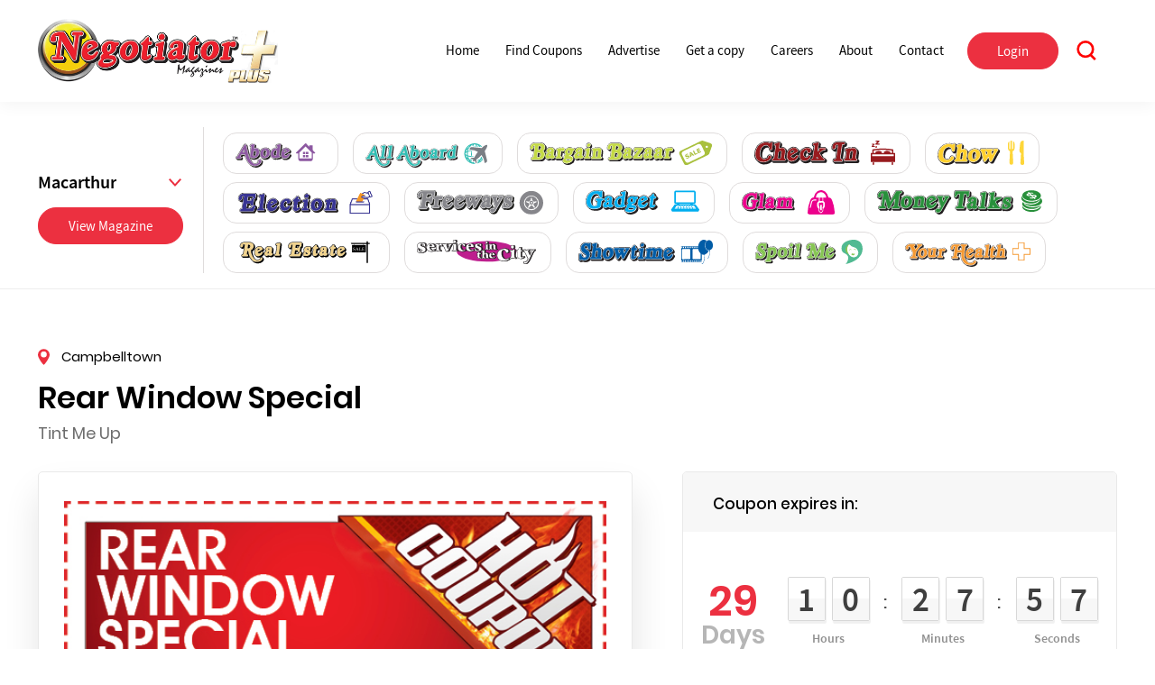

--- FILE ---
content_type: text/html; charset=utf-8
request_url: https://www.nmags.com/coupons/macarthur/rear-window-special-MUY5PCW5/
body_size: 6196
content:

<!DOCTYPE html>
<html lang="en">

<head>
    <!-- Global site tag (gtag.js) - Google Analytics -->
    <script async src="https://www.googletagmanager.com/gtag/js?id=UA-30549036-2"></script>
    <script>
        window.dataLayer = window.dataLayer || [];
        function gtag(){dataLayer.push(arguments);}
        gtag('js', new Date());

        gtag('config', 'UA-30549036-2');
    </script>
	<meta charset="utf-8">

	<title>Rear Window Special - Tint Me Up | Negotiator</title>
	<meta name="description" content="Check out this great offer from Tint Me Up. Only on Negotiator!">

	<meta http-equiv="X-UA-Compatible" content="IE=edge">

<meta name="viewport" content="width=device-width, initial-scale=1">

  <meta name="format-detection" content="telephone=no">
	
    <!-- Basic Images Start -->

    <meta property="og:type" content="website" />
    <meta property="og:title" content="Rear Window Special - Tint Me Up | Negotiator" />
    <meta property="og:description" content="Check out this great offer from Tint Me Up. Only on Negotiator!" />
    <meta property="og:url" content="https://www.nmags.com/coupons/macarthur/rear-window-special-MUY5PCW5/" />
    <meta property="og:site_name" content="Negotiator Magazine" />
    <meta property="og:image" content="https://www.nmags.com/static/img/og-image.jpeg" />
    <meta name="twitter:card" content="summary" />
    <meta name="twitter:description" content="Check out this great offer from Tint Me Up. Only on Negotiator!" />
    <meta name="twitter:title" content="Rear Window Special - Tint Me Up | Negotiator" />
    <meta name="twitter:image" content="https://www.nmags.com/static/img/og-image.jpeg" />
    <link rel="icon" href="/static/img/favicon/favicon.ico">
	<link rel="apple-touch-icon" sizes="180x180" href="/static/img/favicon/apple-touch-icon-180x180.png">
	<!-- Basic Images End -->
	
	<!-- Custom Browsers Color Start -->
	<meta name="theme-color" content="#FA0A47">
	<!-- Custom Browsers Color End -->
    <!-- <link rel="stylesheet" href="https://cdnjs.cloudflare.com/ajax/libs/twitter-bootstrap/4.0.0/css/bootstrap.min.css"> -->
    <link rel="stylesheet" href="/static/css/bootstrap.min.css">

    <link rel="stylesheet" href="/static/css/main.min.css?n=3">
    <link rel="stylesheet" href="/static/css/custom.css?n=3">

    
</head>
<body>



<div class="main-header-outer js-main-header-outer">
    <header class="main-header js-header">
        <div class="main-header__container container">
            <div class="main-header__content">
                
                <div class="main-header__logo logo">
                    <a href="/" class="logo__inner">
                        <img src="/static/img/logo.png" class="logo__icon" alt="Logo">
                        <img src="/static/img/logo-symbol.png" class="logo__icon-small" alt="Logo">
                    </a>
                </div>
                
                <div class="main-header__menu">
                    <!-- Menu Nav -->
                    <nav class="main-menu-nav js-main-menu-nav">
                        <div class="main-menu-nav__inner">
                            <!-- Menu -->
                            <ul class="main-menu js-main-menu">
                                <li class="main-menu__item"><a href="/" class="main-menu__link">Home</a></li>
                                <li class="main-menu__item"><a href="/magazines/macarthur/" class="main-menu__link">Find Coupons</a></li>
                                <li class="main-menu__item"><a href="/advertise/" class="main-menu__link">Advertise</a></li>
                                <li class="main-menu__item"><a href="/get-copy/" class="main-menu__link">Get a copy</a></li>
                                <li class="main-menu__item"><a href="/careers/" class="main-menu__link">Careers</a></li>
                                <li class="main-menu__item"><a href="/about/" class="main-menu__link">About</a></li>
                                <li class="main-menu__item"><a href="/contact/" class="main-menu__link">Contact</a></li>
                            </ul>
                            <!-- /Menu -->

                            <!-- Mobile Menu Blocks -->
                            <div class="main-menu-nav__mobile-box">
                                <div class="main-menu__login">
                                    
                                        <a href="/login/" class="main-header__login-btn button button_size-medium js-login-popup-btn">Login</a>
                                    
                                </div>
                            </div>
                            <!-- /Mobile Menu Blocks -->
                        </div>
                    </nav>
                    <!-- /Menu Nav -->
                </div>
                
                <div class="main-header__controls">
                    <div class="main-header__login">
                        
                        <button class="main-header__login-btn button button_size-medium js-login-popup-btn">Login</button>
                        
                        <form class="popup-login-form main-header__login-form js-header-login-form" method="POST" action="/login/">
                            <input type="hidden" name="csrfmiddlewaretoken" value="gC9fTNcg2YF05zNzc79GVuikpRUseiNUlTGIj4t8wRpdwVLhuolWB5TISUvJg3hs">
                            <div class="popup-login-form__box">
                                <div class="popup-login-form__toprow">
                                    <div class="popup-login-form__title">Login</div>
                                    <a href="/signup/" class="popup-login-form__reg">Create New Account</a>
                                </div>
                                <div class="popup-login-form__field form-field">
                                    <input placeholder="Email" name="login" type="email" class="popup-login-form__input input" autocomplete="email" required>
                                </div>
                                <div class="popup-login-form__field form-field">
                                    <input placeholder="Password" name="password" type="password" class="popup-login-form__input input" autocomplete="current-password" required>
                                </div>
                                <div class="popup-login-form__controls content-center">
                                    <button class="popup-login-form__login-btn button button_size-medium">Login</button>
                                    <br>
                                    <a href="/forgot-password/" class="popup-login-form__forgot-pass">Forgot Password?</a>
                                </div>
                            </div>
                        </form>
                    </div>

                    <div class="main-header__search">
                        <form class="main-header__search-form" action="/coupons/search" method="GET">
                            <input type="search" id="search" name="search" class="main-header__search-input js-header-search-input input" placeholder="Search…" autocomplete="off" required>
                            <button class="main-header__search-btn">
                                <svg class="main-header__search-icon">
                                    <use xlink:href="/static/img/svg/sprite.svg#search"></use>
                                </svg>
                            </button>
                        </form>
                    </div>
                    
                    <!-- Burger Menu  Controls -->
                    <div class="main-header__menu-btn">
                        <div class="menu-opener js-menu-opener">
                            <div class="menu-opener__inner js-menu-opener__inner"></div>			
                        </div>
                    </div>
                    <!-- /Burger Menu  Controls -->
                </div>
            </div>
        </div>
    </header>
</div>
<!-- /Header -->




	<!-- Page Content -->
	<main class="main-page-content">
		

<!-- Categories Header -->
<div class="categories-header-outer js-categories-header-outer">
    <header class="categories-header js-categories-header">
        <div class="categories-header__container container">
            <div class="categories-header__content">
                <div class="categories-header__aside">
                    <div class="categories-header__city">
                        <div class="categories-header__city-control">

                            <span class="categories-header__city-selected">Macarthur</span>
                            <svg class="categories-header__city-arrow">
                                <use xlink:href="/static/img/svg/sprite.svg#chevron-down"></use>
                            </svg>
                        </div>
                        <ul class="categories-header__city-drop">
                            
                                <li class="categories-header__city-item">
                                    <a href="/magazines/camden-picton/" class="categories-header__city-link">Camden - Picton</a>
                                </li>
                            
                                <li class="categories-header__city-item">
                                    <a href="/magazines/fairfield/" class="categories-header__city-link">Fairfield</a>
                                </li>
                            
                                <li class="categories-header__city-item">
                                    <a href="/magazines/liverpool/" class="categories-header__city-link">Liverpool</a>
                                </li>
                            
                                <li class="categories-header__city-item">
                                    <a href="/magazines/macarthur/" class="categories-header__city-link">Macarthur</a>
                                </li>
                            
                                <li class="categories-header__city-item">
                                    <a href="/magazines/penrith/" class="categories-header__city-link">Penrith</a>
                                </li>
                            
                                <li class="categories-header__city-item">
                                    <a href="/magazines/the-hills/" class="categories-header__city-link">The Hills</a>
                                </li>
                            
                        </ul>
                    </div>
                    <div class="categories-header__view-btn-wrap">
                        <!--
                            Opens modal.
                            'js-modal-opener' — necessary class,
                            data-modal-id — data-attribute with a necessary modal value
                         -->
                        <button style="cursor: pointer" onclick="window.location=`/magazines/macarthur/digital-magazine/`" class="categories-header__view-btn button button_size-medium" >View Magazine</button>
                    </div>
                </div>
                <div class="categories-header__btns-group">

                    
                        <a href="https://www.nmags.com/magazines/macarthur/?category=abode" class="categories-header__btn categories-header__btn_abode ">
                            <img src="https://assets.nmags.com/media/category_svg/abode-icon_pVVFDgy.svg" alt="Abode icon" class="categories-header__btn-icon js-svg">
                            <span class="categories-header__btn-text">Everything for your home and more</span>
                        </a>
                
                        <a href="https://www.nmags.com/magazines/macarthur/?category=all-aboard" class="categories-header__btn categories-header__btn_all-aboard ">
                            <img src="https://assets.nmags.com/media/category_svg/abroad-icon_XWPxnkM.svg" alt="All Aboard icon" class="categories-header__btn-icon js-svg">
                            <span class="categories-header__btn-text">Travel</span>
                        </a>
                
                        <a href="https://www.nmags.com/magazines/macarthur/?category=bargain-bazaar" class="categories-header__btn categories-header__btn_bargain-bazaar ">
                            <img src="https://assets.nmags.com/media/category_svg/bargain-icon_AuKOgwP.svg" alt="Bargain Bazaar icon" class="categories-header__btn-icon js-svg">
                            <span class="categories-header__btn-text">Mixed bargains</span>
                        </a>
                
                        <a href="https://www.nmags.com/magazines/macarthur/?category=check-in" class="categories-header__btn categories-header__btn_check-in ">
                            <img src="https://assets.nmags.com/media/category_svg/check-in_OqdEN9L.svg" alt="Check in icon" class="categories-header__btn-icon js-svg">
                            <span class="categories-header__btn-text">Accommodation</span>
                        </a>
                
                        <a href="https://www.nmags.com/magazines/macarthur/?category=chow" class="categories-header__btn categories-header__btn_chow ">
                            <img src="https://assets.nmags.com/media/category_svg/chow-icon_H6qEhO2.svg" alt="Chow icon" class="categories-header__btn-icon js-svg">
                            <span class="categories-header__btn-text">Guide to food and eating out</span>
                        </a>
                
                        <a href="https://www.nmags.com/magazines/macarthur/?category=election" class="categories-header__btn categories-header__btn_election ">
                            <img src="https://assets.nmags.com/media/category_svg/election_I0ewieY.svg" alt="Election icon" class="categories-header__btn-icon js-svg">
                            <span class="categories-header__btn-text">Vote For Your Local Politicians</span>
                        </a>
                
                        <a href="https://www.nmags.com/magazines/macarthur/?category=freeways" class="categories-header__btn categories-header__btn_freeways ">
                            <img src="https://assets.nmags.com/media/category_svg/freeways-icon_XeDn09L.svg" alt="Freeways icon" class="categories-header__btn-icon js-svg">
                            <span class="categories-header__btn-text">Motoring and accessories</span>
                        </a>
                
                        <a href="https://www.nmags.com/magazines/macarthur/?category=gadget" class="categories-header__btn categories-header__btn_gadget ">
                            <img src="https://assets.nmags.com/media/category_svg/gadget_q0o6LHe.svg" alt="Gadget icon" class="categories-header__btn-icon js-svg">
                            <span class="categories-header__btn-text">Technology and gadgets</span>
                        </a>
                
                        <a href="https://www.nmags.com/magazines/macarthur/?category=glam" class="categories-header__btn categories-header__btn_glam ">
                            <img src="https://assets.nmags.com/media/category_svg/glam_DtqKpvw.svg" alt="Glam icon" class="categories-header__btn-icon js-svg">
                            <span class="categories-header__btn-text">Fashion</span>
                        </a>
                
                        <a href="https://www.nmags.com/magazines/macarthur/?category=money-talks" class="categories-header__btn categories-header__btn_money-talks ">
                            <img src="https://assets.nmags.com/media/category_svg/money-talks_jG4eaXM.svg" alt="Money talks icon" class="categories-header__btn-icon js-svg">
                            <span class="categories-header__btn-text">Finance</span>
                        </a>
                
                        <a href="https://www.nmags.com/magazines/macarthur/?category=real-estate" class="categories-header__btn categories-header__btn_real-estate ">
                            <img src="https://assets.nmags.com/media/category_svg/Real_Estate_NMjU6n9.svg" alt="Real Estate icon" class="categories-header__btn-icon js-svg">
                            <span class="categories-header__btn-text">Helping You Find Your Dream Home</span>
                        </a>
                
                        <a href="https://www.nmags.com/magazines/macarthur/?category=services-in-the-city" class="categories-header__btn categories-header__btn_services-in-the-city ">
                            <img src="https://assets.nmags.com/media/category_svg/services-city-icon_6C9qHVl.svg" alt="Services in the city icon" class="categories-header__btn-icon js-svg">
                            <span class="categories-header__btn-text">Trades and services guide</span>
                        </a>
                
                        <a href="https://www.nmags.com/magazines/macarthur/?category=showtime" class="categories-header__btn categories-header__btn_showtime ">
                            <img src="https://assets.nmags.com/media/category_svg/showtime-icon_5HgGT63.svg" alt="Showtime icon" class="categories-header__btn-icon js-svg">
                            <span class="categories-header__btn-text">Pubs, clubs, and other entertainment</span>
                        </a>
                
                        <a href="https://www.nmags.com/magazines/macarthur/?category=spoil-me" class="categories-header__btn categories-header__btn_spoil-me ">
                            <img src="https://assets.nmags.com/media/category_svg/spoil-icon_rk8Hl5T.svg" alt="Spoil me icon" class="categories-header__btn-icon js-svg">
                            <span class="categories-header__btn-text">Beauty &amp; more</span>
                        </a>
                
                        <a href="https://www.nmags.com/magazines/macarthur/?category=your-health" class="categories-header__btn categories-header__btn_your-health ">
                            <img src="https://assets.nmags.com/media/category_svg/health-icon_nVUkqo4.svg" alt="Your Health icon" class="categories-header__btn-icon js-svg">
                            <span class="categories-header__btn-text">Health, fitness and looking after yourself</span>
                        </a>
                
                </div>
            </div>
        </div>
    </header>
</div>
<!-- /Categories Header -->

		<section class="s-coupon section">
			<div class="s-coupon__topline">
				<div class="coupons-topline">
					<div class="coupons-topline__container container">
						<div class="coupons-topline__box">
							<div class="coupons-topline__breadcrumbs">
								<ul class="breadcrumbs">
									<li class="breadcrumbs__item">
										<a href="/magazines/macarthur/" class="breadcrumbs__link">Macarthur</a>
										<svg class="breadcrumbs__arrow">
											<use xlink:href="/static/img/svg/sprite.svg#chevron-right"></use>
										</svg>
									</li>
									<li class="breadcrumbs__item">
										<a href="/magazines/macarthur/?category=abode" class="breadcrumbs__link">Abode</a>
										<svg class="breadcrumbs__arrow">
											<use xlink:href="/static/img/svg/sprite.svg#chevron-right"></use>
										</svg>
									</li>
									<li class="breadcrumbs__item">
										Rear Window Special
									</li>
								</ul>
							</div>
						</div>
					</div>
				</div>
			</div>

			<div class="s-coupon__card">
				<div class="coupon">
					<div class="coupon__container container">
						<div class="coupon__header">
							<div class="coupon__place">
								<svg class="coupon__place-icon">
									<use xlink:href="/static/img/svg/sprite.svg#location"></use>
								</svg>
								<span class="coupon__place-name">Campbelltown</span>
							</div>
							<h1 class="coupon__title h1">Rear Window Special</h1>
							<h5 class="coupon__category">Tint Me Up</h5>
						</div>

						<div class="coupon__box row">
							<div class="coupon__box-col col-xl-7">
								<div class="coupon__info coupon-info">
									<div class="coupon-info__photo">

                                    <div class="coupon-info__photo-inner">
											<img src="https://assets.nmags.com/media/coupons/images/TintMeUp_Rear_Window_Hot_Coupon_MN176.jpg" alt="Coupon Banner" class="coupon-info__photo-img js-magnifier-thumb" data-large-img-url="https://assets.nmags.com/media/coupons/images/TintMeUp_Rear_Window_Hot_Coupon_MN176.jpg">
										</div>
										<div class="coupon-info__photo-preview magnifier-preview" id="preview"></div>

                                    </div>




















								</div>

							</div>
							
							<div class="coupon__box-col col-xl-5">
								<div class="coupon__expires coupon-expires">
									<div class="coupon-expires__title">Coupon expires in:</div>
									<div class="coupon-expires__body">
										<div class="coupon-expires__timer coupon-expires__timer_big js-coupon-timer" 
										data-countdown="2026-02-13"></div>
									</div>
									<div class="coupon-expires__hurry">
										<svg class="coupon-expires__hurry-icon">
											<use xlink:href="/static/img/svg/sprite.svg#hurry"></use>
										</svg>
										<span class="coupon-expires__hurry-text">HURRY! LAST DAYS! </span>
									</div>
									<div class="coupon-expires__actions">
										<button class="coupon-expires__btn button button_ghost js-print-coupon-btn" >
											<svg class="coupon-expires__btn-icon">
												<use xlink:href="/static/img/svg/sprite.svg#print"></use>
											</svg>
											<span class="coupon-expires__btn-text">Print Out</span>
										</button>
										
										<button class="coupon-expires__btn button add-favorite button_ghost" >
                                            
                                                <svg class="coupon-expires__btn-icon">
                                                    <use xlink:href="/static/img/svg/sprite.svg#star-outline"></use>
                                                </svg>
                                                <span id="favorite_text" class="coupon-expires__btn-text">Add to Favourites</span>
                                            
										</button>
									</div>
								</div>
								
								<div class="coupon__share">
									<h5 class="coupon__share-title">Share</h5>
									<div class="coupon__share-links-box">
										<a href="https://www.facebook.com/sharer/sharer.php?u=https://www.nmags.com/coupons/macarthur/rear-window-special-MUY5PCW5/" class="coupon__share-link" target="_blank">
											<svg class="coupon__share-link-icon">
												<use xlink:href="/static/img/svg/sprite.svg#fb"></use>
											</svg>
										</a>
										<a href="https://twitter.com/home?status=Rear Window Special%20-%20https://www.nmags.com/coupons/macarthur/rear-window-special-MUY5PCW5/" class="coupon__share-link" target="_blank">
											<svg class="coupon__share-link-icon">
												<use xlink:href="/static/img/svg/sprite.svg#twitter"></use>
											</svg>
										</a>
										<a href="mailto:?subject=Rear Window Special&amp;body=Check%20out%20this%20coupon%20from%20Negotiator%3A%20https://www.nmags.com/coupons/macarthur/rear-window-special-MUY5PCW5/" class="coupon__share-link" target="_blank">
											<svg class="coupon__share-link-icon">
												<use xlink:href="/static/img/svg/sprite.svg#email"></use>
											</svg>
										</a>
                                        <div class="tooltip_copy">
										<a id="copy" href="#" class="coupon__share-link">

											<svg class="coupon__share-link-icon">
												<use xlink:href="/static/img/svg/sprite.svg#link"></use>
											</svg>
                                            <span class="tooltiptext" id="myTooltip">Copy to clipboard</span>
										</a>
                                        </div>
									</div>
								</div>
								
								<div class="coupon__contacts">
									<div class="coupon__contacts-descr">
										<div class="coupon__address">
											<div class="coupon__address-photo">
												<img src="https://assets.nmags.com/media/logos/Tint%20Me%20Up/new_upload_logo.square.jpg" alt="Place Logo" class="coupon__address-photo-img">
											</div>
											<div class="coupon__address-descr">
												<h5 class="coupon__address-title h5">Tint Me Up</h5>
												
                                                <div class="coupon__address-text">
													Unit 5, 41-43 Blaxland Road, Campbelltown NSW 2560
												</div>
                                                
											</div>
										</div>
										<div class="coupon__contacts-items-box">
											<div class="coupon__contacts-item">
												<svg class="coupon__contacts-item-icon">
													<use xlink:href="/static/img/svg/sprite.svg#phone"></use>
												</svg>
												<span class="coupon__contacts-item-text"><a href="tel:0420 778 596">0420 778 596</a></span>
											</div>
											
											<div class="coupon__contacts-item" id="distance_container" style="display: none">
												<svg class="coupon__contacts-item-icon">
													<use xlink:href="/static/img/svg/sprite.svg#location"></use>
												</svg>
												<span id="distance" class="coupon__contacts-item-text"></span>
											</div>
											<div class="coupon__contacts-item">
												<svg class="coupon__contacts-item-icon">
													<use xlink:href="/static/img/svg/sprite.svg#time"></use>
												</svg>

												<span class="coupon__contacts-item-text"><strong>Open Now</strong>, Closes at 04:00 PM</span>
											</div>
                                        

										</div>
										<div class="coupon__contacts-actions-box">
											
                                            <a href="https://www.google.com/maps/search/?api=1&query=-34.0588289,150.8140455" target="_blank" class="coupon__contacts-action-btn button button_ghost-gray button_size-medium">Get directions</a>
                                        
                                            
											<a href="http://pinkpages.com.au/tint-me-up/10599235/listing" target="_blank" class="coupon__contacts-action-btn button button_ghost-gray button_size-medium">Visit website</a>
                                            
										</div>
									</div>
                                    
									<!-- Google Map coordinates -->
									<script>
										var placeCoords = {lat: -34.0588289,  lng: 150.8140455}
									</script>
									
									<!-- API key: AIzaSyBgu7B1kMjW0PEV3BxLAaEMH1MnnuQYu7w -->
									<script src="https://maps.googleapis.com/maps/api/js?key=AIzaSyBpQswq4_s6Tjiqz4LHlXFB-LDlkcI4tKI"></script>
									<div class="coupon__contacts-map js-coupon-map"></div>
                                
									
								</div>
							</div>							
						</div>
					</div>
				</div>
			</div>

			
		</section>
	</main>
	<!-- /Page Content -->




<!-- Footer -->
<footer class="main-footer main-footer_top-divider">
    <div class="main-footer__container container">
        <div class="main-footer__content">
            <nav class="main-footer__nav">
                <ul class="main-footer__list">
                    <li class="main-footer__list-item">
                        <a href="/" class="main-footer__list-link">Home</a>
                    </li>
                    <li class="main-footer__list-item">
                        <a href="/about/" class="main-footer__list-link">About</a>
                    </li>
                    <li class="main-footer__list-item">
                        <a href="/magazines/macarthur/" class="main-footer__list-link">Find Coupons</a>
                    </li>
                    <li class="main-footer__list-item">
                        <a href="/signup/" class="main-footer__list-link">Sign-up</a>
                    </li>
                    <li class="main-footer__list-item">
                        <a href="/get-copy/" class="main-footer__list-link">Get a Copy</a>
                    </li>
                    <li class="main-footer__list-item">
                        <a href="/careers/" class="main-footer__list-link">Careers</a>
                    </li>
                    <li class="main-footer__list-item">
                        <a href="/advertise/" class="main-footer__list-link">Advertise</a>
                    </li>
                    <li class="main-footer__list-item">
                        <a href="/advertise/testimonials-advertiser" class="main-footer__list-link">Testimonials</a>
                    </li>
                    <li class="main-footer__list-item">
                        <a href="/contact/" class="main-footer__list-link">Contact</a></li>
                    
                    <li class="main-footer__list-item">
                        <a href="/terms/" class="main-footer__list-link">Terms and Conditions</a>
                    </li>
                    
                    <li class="main-footer__list-item">
                        <a href="/privacy/" class="main-footer__list-link">Privacy Policy</a>
                    </li>
                    
                </ul>
            </nav>

            <ul class="main-footer__social">
                <li class="main-footer__social-item">
                    <a href="https://www.facebook.com/NegotiatorMagazine/" target="_blank" class="main-footer__social-link">
                        <svg class="main-footer__social-icon">
                            <use xlink:href="/static/img/svg/sprite.svg#fb"></use>
                        </svg> 
                    </a>
                </li>
                <li class="main-footer__social-item">
                    <a href="https://twitter.com/neg_mags" target="_blank" class="main-footer__social-link">
                        <svg class="main-footer__social-icon">
                            <use xlink:href="/static/img/svg/sprite.svg#twitter"></use>
                        </svg> 
                    </a>
                </li>
                <li class="main-footer__social-item">
                    <a href="https://www.instagram.com/negotiatormagazine/" target="_blank" class="main-footer__social-link">
                        <svg class="main-footer__social-icon">
                            <use xlink:href="/static/img/svg/sprite.svg#inst"></use>
                        </svg> 
                    </a>
                </li>
            </ul>

            <div class="main-footer__logo logo">
                <a href="/" class="logo__inner">
                    <img src="/static/img/logo.png" class="logo__icon" alt="Logo">
                </a>
            </div>
        </div>
        <div class="main-footer__copy">© Negotiator Magazine <script>new Date().getFullYear()>2018&&document.write(new Date().getFullYear());</script>. All Rights Reserved.</div>
    </div>
</footer>

<!-- minified libs file -->
<script src="/static/js/libs.min.js?n=1"></script>
<!-- scipts file -->
<script src="/static/js/common.js?n=6"></script>
<script src="/static/js/autocomplete_search.js"></script>
<script src="https://code.jquery.com/ui/1.12.1/jquery-ui.min.js"></script>




    <script src="/static/js/sweetalert2.8-all.min.js"></script>
<script>

    $(document).ready(function(){
        $(".coupon-info__photo").on("contextmenu",function(e){
            return false;
        });

        $("#copy").on('click', function(e){
            e.preventDefault()
            var dummy = document.createElement("textarea");
            document.body.appendChild(dummy);
            dummy.value = "https://www.nmags.com/coupons/macarthur/rear-window-special-MUY5PCW5/";
            dummy.select();
            document.execCommand("copy");
            var tooltip = document.getElementById("myTooltip");
            tooltip.innerHTML = "Copied!";
            document.body.removeChild(dummy);

        });
        $('#copy').mouseleave(function(){
            var tooltip = document.getElementById("myTooltip");
            tooltip.innerHTML = "Copy to clipboard";
        });


        function distance(lon1, lat1, lon2, lat2) {
            var R = 6371; // Radius of the earth in km
            var dLat = (lat2-lat1).toRad();  // Javascript functions in radians
            var dLon = (lon2-lon1).toRad();
            var a = Math.sin(dLat/2) * Math.sin(dLat/2) +
                Math.cos(lat1.toRad()) * Math.cos(lat2.toRad()) *
                Math.sin(dLon/2) * Math.sin(dLon/2);
            var c = 2 * Math.atan2(Math.sqrt(a), Math.sqrt(1-a));
            var d = R * c; // Distance in km
            return d;
        }

        if (typeof(Number.prototype.toRad) === "undefined") {
            Number.prototype.toRad = function() {
                return this * Math.PI / 180;
            }
        }

        window.navigator.geolocation.getCurrentPosition(function(pos) {
            let distance_km = distance(pos.coords.longitude, pos.coords.latitude, 150.8140455, -34.0588289)
            if (distance_km){
                $('#distance_container').show()
                $('#distance').text(Math.round(distance_km) + ' Kms away')
            }
        });
    })

    $(".add-favorite").on('click', function(e){
        
        $(function () {
            Swal.fire(
                'Please log in first.',
                'You must be logged-in to save your favorite coupons.',
                'warning'
            )
        });
        
    })
</script>



</body>
</html>

--- FILE ---
content_type: text/css
request_url: https://www.nmags.com/static/css/main.min.css?n=3
body_size: 22318
content:
@font-face{font-family:SourceSansPro;font-weight:400;font-style:normal;font-display:swap;src:url(../fonts/SourceSansPro-Regular.eot);src:url(../fonts/SourceSansPro-Regular.eot?#iefix) format("embedded-opentype"),url(../fonts/SourceSansPro-Regular.woff2) format("woff2"),url(../fonts/SourceSansPro-Regular.woff) format("woff"),url(../fonts/SourceSansPro-Regular.ttf) format("truetype")}@font-face{font-family:SourceSansPro;font-weight:600;font-style:normal;font-display:swap;src:url(../fonts/SourceSansPro-Semibold.eot);src:url(../fonts/SourceSansPro-Semibold.eot?#iefix) format("embedded-opentype"),url(../fonts/SourceSansPro-Semibold.woff2) format("woff2"),url(../fonts/SourceSansPro-Semibold.woff) format("woff"),url(../fonts/SourceSansPro-Semibold.ttf) format("truetype")}@font-face{font-family:SourceSansPro;font-weight:700;font-style:normal;font-display:swap;src:url(../fonts/SourceSansPro-Bold.eot);src:url(../fonts/SourceSansPro-Bold.eot?#iefix) format("embedded-opentype"),url(../fonts/SourceSansPro-Bold.woff2) format("woff2"),url(../fonts/SourceSansPro-Bold.woff) format("woff"),url(../fonts/SourceSansPro-Bold.ttf) format("truetype")}@font-face{font-family:Poppins;font-weight:400;font-style:normal;font-display:swap;src:url(../fonts/Poppins-Regular.eot);src:url(../fonts/Poppins-Regular.eot?#iefix) format("embedded-opentype"),url(../fonts/Poppins-Regular.woff2) format("woff2"),url(../fonts/Poppins-Regular.woff) format("woff"),url(../fonts/Poppins-Regular.ttf) format("truetype")}@font-face{font-family:Poppins;font-weight:500;font-style:normal;font-display:swap;src:url(../fonts/Poppins-Medium.eot);src:url(../fonts/Poppins-Medium.eot?#iefix) format("embedded-opentype"),url(../fonts/Poppins-Medium.woff2) format("woff2"),url(../fonts/Poppins-Medium.woff) format("woff"),url(../fonts/Poppins-Medium.ttf) format("truetype")}@font-face{font-family:Poppins;font-weight:600;font-style:normal;font-display:swap;src:url(../fonts/Poppins-Semibold.eot);src:url(../fonts/Poppins-Semibold.eot?#iefix) format("embedded-opentype"),url(../fonts/Poppins-Semibold.woff2) format("woff2"),url(../fonts/Poppins-Semibold.woff) format("woff"),url(../fonts/Poppins-Semibold.ttf) format("truetype")}@font-face{font-family:Poppins;font-weight:700;font-style:normal;font-display:swap;src:url(../fonts/Poppins-Bold.eot);src:url(../fonts/Poppins-Bold.eot?#iefix) format("embedded-opentype"),url(../fonts/Poppins-Bold.woff2) format("woff2"),url(../fonts/Poppins-Bold.woff) format("woff"),url(../fonts/Poppins-Bold.ttf) format("truetype")}@font-face{font-family:Poppins;font-weight:600;font-style:italic;font-display:swap;src:url(../fonts/Poppins-SemiboldItalic.eot);src:url(../fonts/Poppins-SemiboldItalic.eot?#iefix) format("embedded-opentype"),url(../fonts/Poppins-SemiboldItalic.woff2) format("woff2"),url(../fonts/Poppins-SemiboldItalic.woff) format("woff"),url(../fonts/Poppins-SemiboldItalic.ttf) format("truetype")}@font-face{font-family:Poppins;font-weight:500;font-style:italic;font-display:swap;src:url(../fonts/Poppins-MediumItalic.eot);src:url(../fonts/Poppins-MediumItalic.eot?#iefix) format("embedded-opentype"),url(../fonts/Poppins-MediumItalic.woff2) format("woff2"),url(../fonts/Poppins-MediumItalic.woff) format("woff"),url(../fonts/Poppins-MediumItalic.ttf) format("truetype")}h1,h2,h3,h4,h5,h6{margin:0;font-size:100%;font-weight:inherit}p{margin:0}li,ol,ul{margin:0;padding:0}nav ol,nav ul{list-style:none}dd,dl,dt{margin:0}figure{margin:0}blockquote{margin:0;padding:0;border:0;font-size:100%;vertical-align:baseline}blockquote,q{quotes:none}p{margin:0}iframe{margin:0;padding:0;border:0;font-size:100%;vertical-align:baseline}*,::after,::before{background-repeat:no-repeat}button,input,optgroup,select,textarea{font-family:inherit;font-size:100%;line-height:1.2;margin:0}*,::after,::before{-webkit-box-sizing:border-box;box-sizing:border-box}body{margin:0}main{display:block}html{font-family:sans-serif;-webkit-text-size-adjust:100%;-ms-text-size-adjust:100%;-ms-overflow-style:scrollbar;-webkit-tap-highlight-color:transparent}@-ms-viewport{width:device-width}body{margin:0}[tabindex="-1"]:focus{outline:0!important}hr{-webkit-box-sizing:content-box;box-sizing:content-box;height:0;overflow:visible}abbr[data-original-title],abbr[title]{text-decoration:underline;-webkit-text-decoration:underline dotted;text-decoration:underline dotted;cursor:help;border-bottom:0}address{font-style:normal;margin:0;padding:0;border:0;line-height:inherit}dfn{font-style:italic}b,strong{font-weight:bolder}small{font-size:80%}sub,sup{position:relative;font-size:75%;line-height:0;vertical-align:baseline}sub{bottom:-.25em}sup{top:-.5em}a{color:inherit;text-decoration:none;background-color:transparent;-webkit-text-decoration-skip:objects}a:hover{text-decoration:none}a:not([href]):not([tabindex]){color:inherit;text-decoration:none;background-color:transparent}a:not([href]):not([tabindex]):focus,a:not([href]):not([tabindex]):hover{color:inherit;text-decoration:none}a:not([href]):not([tabindex]):focus{outline:0}code,kbd,pre,samp{font-family:monospace,monospace;font-size:1em}pre{margin-top:0;overflow:auto;-ms-overflow-style:scrollbar}img{vertical-align:middle;border:none}svg:not(:root){overflow:hidden}table{border-collapse:collapse;border-spacing:0}caption{padding-top:.75rem;padding-bottom:.75rem;color:#6c757d;text-align:left;caption-side:bottom}th{text-align:inherit;font-weight:inherit}label{display:inline-block}button{border-radius:0}button,input{overflow:visible}button,select{text-transform:none}[type=reset],[type=submit],button,html [type=button]{-webkit-appearance:button}[type=button]::-moz-focus-inner,[type=reset]::-moz-focus-inner,[type=submit]::-moz-focus-inner,button::-moz-focus-inner{padding:0;border-style:none}input[type=checkbox],input[type=radio]{-webkit-box-sizing:border-box;box-sizing:border-box;padding:0}input[type=date],input[type=datetime-local],input[type=month],input[type=time]{-webkit-appearance:listbox}textarea{overflow:auto;resize:vertical}fieldset{min-width:0;padding:0;margin:0;border:0}legend{display:block;width:100%;max-width:100%;padding:0;line-height:inherit;color:inherit;white-space:normal}progress{vertical-align:baseline}[type=number]::-webkit-inner-spin-button,[type=number]::-webkit-outer-spin-button{height:auto}[type=search]{-webkit-appearance:none}[type=search]::-webkit-search-cancel-button,[type=search]::-webkit-search-decoration{-webkit-appearance:none}::-webkit-file-upload-button{font:inherit;-webkit-appearance:button}output{display:inline-block}summary{display:list-item;cursor:pointer}template{display:none}[hidden]{display:none!important}[aria-busy=true]{cursor:progress}[aria-controls]{cursor:pointer}[aria-disabled=true],[disabled]{cursor:default}audio,video{display:block}@-ms-viewport{width:device-width}html{-webkit-box-sizing:border-box;box-sizing:border-box;-ms-overflow-style:scrollbar}.container{width:100%;padding-right:14px;padding-left:14px;margin-right:auto;margin-left:auto}@media (min-width:575.98px){.container{max-width:570px}}@media (min-width:767.98px){.container{max-width:755px}}@media (min-width:991.98px){.container{max-width:970px}}@media (min-width:1229.98px){.container{max-width:1224px}}.container-fluid{width:100%;padding-right:14px;padding-left:14px;margin-right:auto;margin-left:auto}.row{display:-webkit-box;display:-ms-flexbox;display:flex;-ms-flex-wrap:wrap;flex-wrap:wrap;margin-right:-14px;margin-left:-14px}.no-gutters{margin-right:0;margin-left:0}.no-gutters>.col,.no-gutters>[class*=col-]{padding-right:0;padding-left:0}.col,.col-1,.col-10,.col-11,.col-12,.col-2,.col-3,.col-4,.col-5,.col-6,.col-7,.col-8,.col-9,.col-auto,.col-lg,.col-lg-1,.col-lg-10,.col-lg-11,.col-lg-12,.col-lg-2,.col-lg-3,.col-lg-4,.col-lg-5,.col-lg-6,.col-lg-7,.col-lg-8,.col-lg-9,.col-lg-auto,.col-md,.col-md-1,.col-md-10,.col-md-11,.col-md-12,.col-md-2,.col-md-3,.col-md-4,.col-md-5,.col-md-6,.col-md-7,.col-md-8,.col-md-9,.col-md-auto,.col-sm,.col-sm-1,.col-sm-10,.col-sm-11,.col-sm-12,.col-sm-2,.col-sm-3,.col-sm-4,.col-sm-5,.col-sm-6,.col-sm-7,.col-sm-8,.col-sm-9,.col-sm-auto,.col-xl,.col-xl-1,.col-xl-10,.col-xl-11,.col-xl-12,.col-xl-2,.col-xl-3,.col-xl-4,.col-xl-5,.col-xl-6,.col-xl-7,.col-xl-8,.col-xl-9,.col-xl-auto{position:relative;width:100%;min-height:1px;padding-right:14px;padding-left:14px}.col{-ms-flex-preferred-size:0;flex-basis:0;-webkit-box-flex:1;-ms-flex-positive:1;flex-grow:1;max-width:100%}.col-auto{-webkit-box-flex:0;-ms-flex:0 0 auto;flex:0 0 auto;width:auto;max-width:none}.col-1{-webkit-box-flex:0;-ms-flex:0 0 8.33333%;flex:0 0 8.33333%;max-width:8.33333%}.col-2{-webkit-box-flex:0;-ms-flex:0 0 16.66667%;flex:0 0 16.66667%;max-width:16.66667%}.col-3{-webkit-box-flex:0;-ms-flex:0 0 25%;flex:0 0 25%;max-width:25%}.col-4{-webkit-box-flex:0;-ms-flex:0 0 33.33333%;flex:0 0 33.33333%;max-width:33.33333%}.col-5{-webkit-box-flex:0;-ms-flex:0 0 41.66667%;flex:0 0 41.66667%;max-width:41.66667%}.col-6{-webkit-box-flex:0;-ms-flex:0 0 50%;flex:0 0 50%;max-width:50%}.col-7{-webkit-box-flex:0;-ms-flex:0 0 58.33333%;flex:0 0 58.33333%;max-width:58.33333%}.col-8{-webkit-box-flex:0;-ms-flex:0 0 66.66667%;flex:0 0 66.66667%;max-width:66.66667%}.col-9{-webkit-box-flex:0;-ms-flex:0 0 75%;flex:0 0 75%;max-width:75%}.col-10{-webkit-box-flex:0;-ms-flex:0 0 83.33333%;flex:0 0 83.33333%;max-width:83.33333%}.col-11{-webkit-box-flex:0;-ms-flex:0 0 91.66667%;flex:0 0 91.66667%;max-width:91.66667%}.col-12{-webkit-box-flex:0;-ms-flex:0 0 100%;flex:0 0 100%;max-width:100%}.order-first{-webkit-box-ordinal-group:0;-ms-flex-order:-1;order:-1}.order-last{-webkit-box-ordinal-group:14;-ms-flex-order:13;order:13}.order-0{-webkit-box-ordinal-group:1;-ms-flex-order:0;order:0}.order-1{-webkit-box-ordinal-group:2;-ms-flex-order:1;order:1}.order-2{-webkit-box-ordinal-group:3;-ms-flex-order:2;order:2}.order-3{-webkit-box-ordinal-group:4;-ms-flex-order:3;order:3}.order-4{-webkit-box-ordinal-group:5;-ms-flex-order:4;order:4}.order-5{-webkit-box-ordinal-group:6;-ms-flex-order:5;order:5}.order-6{-webkit-box-ordinal-group:7;-ms-flex-order:6;order:6}.order-7{-webkit-box-ordinal-group:8;-ms-flex-order:7;order:7}.order-8{-webkit-box-ordinal-group:9;-ms-flex-order:8;order:8}.order-9{-webkit-box-ordinal-group:10;-ms-flex-order:9;order:9}.order-10{-webkit-box-ordinal-group:11;-ms-flex-order:10;order:10}.order-11{-webkit-box-ordinal-group:12;-ms-flex-order:11;order:11}.order-12{-webkit-box-ordinal-group:13;-ms-flex-order:12;order:12}.offset-1{margin-left:8.33333%}.offset-2{margin-left:16.66667%}.offset-3{margin-left:25%}.offset-4{margin-left:33.33333%}.offset-5{margin-left:41.66667%}.offset-6{margin-left:50%}.offset-7{margin-left:58.33333%}.offset-8{margin-left:66.66667%}.offset-9{margin-left:75%}.offset-10{margin-left:83.33333%}.offset-11{margin-left:91.66667%}@media (min-width:575.98px){.col-sm{-ms-flex-preferred-size:0;flex-basis:0;-webkit-box-flex:1;-ms-flex-positive:1;flex-grow:1;max-width:100%}.col-sm-auto{-webkit-box-flex:0;-ms-flex:0 0 auto;flex:0 0 auto;width:auto;max-width:none}.col-sm-1{-webkit-box-flex:0;-ms-flex:0 0 8.33333%;flex:0 0 8.33333%;max-width:8.33333%}.col-sm-2{-webkit-box-flex:0;-ms-flex:0 0 16.66667%;flex:0 0 16.66667%;max-width:16.66667%}.col-sm-3{-webkit-box-flex:0;-ms-flex:0 0 25%;flex:0 0 25%;max-width:25%}.col-sm-4{-webkit-box-flex:0;-ms-flex:0 0 33.33333%;flex:0 0 33.33333%;max-width:33.33333%}.col-sm-5{-webkit-box-flex:0;-ms-flex:0 0 41.66667%;flex:0 0 41.66667%;max-width:41.66667%}.col-sm-6{-webkit-box-flex:0;-ms-flex:0 0 50%;flex:0 0 50%;max-width:50%}.col-sm-7{-webkit-box-flex:0;-ms-flex:0 0 58.33333%;flex:0 0 58.33333%;max-width:58.33333%}.col-sm-8{-webkit-box-flex:0;-ms-flex:0 0 66.66667%;flex:0 0 66.66667%;max-width:66.66667%}.col-sm-9{-webkit-box-flex:0;-ms-flex:0 0 75%;flex:0 0 75%;max-width:75%}.col-sm-10{-webkit-box-flex:0;-ms-flex:0 0 83.33333%;flex:0 0 83.33333%;max-width:83.33333%}.col-sm-11{-webkit-box-flex:0;-ms-flex:0 0 91.66667%;flex:0 0 91.66667%;max-width:91.66667%}.col-sm-12{-webkit-box-flex:0;-ms-flex:0 0 100%;flex:0 0 100%;max-width:100%}.order-sm-first{-webkit-box-ordinal-group:0;-ms-flex-order:-1;order:-1}.order-sm-last{-webkit-box-ordinal-group:14;-ms-flex-order:13;order:13}.order-sm-0{-webkit-box-ordinal-group:1;-ms-flex-order:0;order:0}.order-sm-1{-webkit-box-ordinal-group:2;-ms-flex-order:1;order:1}.order-sm-2{-webkit-box-ordinal-group:3;-ms-flex-order:2;order:2}.order-sm-3{-webkit-box-ordinal-group:4;-ms-flex-order:3;order:3}.order-sm-4{-webkit-box-ordinal-group:5;-ms-flex-order:4;order:4}.order-sm-5{-webkit-box-ordinal-group:6;-ms-flex-order:5;order:5}.order-sm-6{-webkit-box-ordinal-group:7;-ms-flex-order:6;order:6}.order-sm-7{-webkit-box-ordinal-group:8;-ms-flex-order:7;order:7}.order-sm-8{-webkit-box-ordinal-group:9;-ms-flex-order:8;order:8}.order-sm-9{-webkit-box-ordinal-group:10;-ms-flex-order:9;order:9}.order-sm-10{-webkit-box-ordinal-group:11;-ms-flex-order:10;order:10}.order-sm-11{-webkit-box-ordinal-group:12;-ms-flex-order:11;order:11}.order-sm-12{-webkit-box-ordinal-group:13;-ms-flex-order:12;order:12}.offset-sm-0{margin-left:0}.offset-sm-1{margin-left:8.33333%}.offset-sm-2{margin-left:16.66667%}.offset-sm-3{margin-left:25%}.offset-sm-4{margin-left:33.33333%}.offset-sm-5{margin-left:41.66667%}.offset-sm-6{margin-left:50%}.offset-sm-7{margin-left:58.33333%}.offset-sm-8{margin-left:66.66667%}.offset-sm-9{margin-left:75%}.offset-sm-10{margin-left:83.33333%}.offset-sm-11{margin-left:91.66667%}}@media (min-width:767.98px){.col-md{-ms-flex-preferred-size:0;flex-basis:0;-webkit-box-flex:1;-ms-flex-positive:1;flex-grow:1;max-width:100%}.col-md-auto{-webkit-box-flex:0;-ms-flex:0 0 auto;flex:0 0 auto;width:auto;max-width:none}.col-md-1{-webkit-box-flex:0;-ms-flex:0 0 8.33333%;flex:0 0 8.33333%;max-width:8.33333%}.col-md-2{-webkit-box-flex:0;-ms-flex:0 0 16.66667%;flex:0 0 16.66667%;max-width:16.66667%}.col-md-3{-webkit-box-flex:0;-ms-flex:0 0 25%;flex:0 0 25%;max-width:25%}.col-md-4{-webkit-box-flex:0;-ms-flex:0 0 33.33333%;flex:0 0 33.33333%;max-width:33.33333%}.col-md-5{-webkit-box-flex:0;-ms-flex:0 0 41.66667%;flex:0 0 41.66667%;max-width:41.66667%}.col-md-6{-webkit-box-flex:0;-ms-flex:0 0 50%;flex:0 0 50%;max-width:50%}.col-md-7{-webkit-box-flex:0;-ms-flex:0 0 58.33333%;flex:0 0 58.33333%;max-width:58.33333%}.col-md-8{-webkit-box-flex:0;-ms-flex:0 0 66.66667%;flex:0 0 66.66667%;max-width:66.66667%}.col-md-9{-webkit-box-flex:0;-ms-flex:0 0 75%;flex:0 0 75%;max-width:75%}.col-md-10{-webkit-box-flex:0;-ms-flex:0 0 83.33333%;flex:0 0 83.33333%;max-width:83.33333%}.col-md-11{-webkit-box-flex:0;-ms-flex:0 0 91.66667%;flex:0 0 91.66667%;max-width:91.66667%}.col-md-12{-webkit-box-flex:0;-ms-flex:0 0 100%;flex:0 0 100%;max-width:100%}.order-md-first{-webkit-box-ordinal-group:0;-ms-flex-order:-1;order:-1}.order-md-last{-webkit-box-ordinal-group:14;-ms-flex-order:13;order:13}.order-md-0{-webkit-box-ordinal-group:1;-ms-flex-order:0;order:0}.order-md-1{-webkit-box-ordinal-group:2;-ms-flex-order:1;order:1}.order-md-2{-webkit-box-ordinal-group:3;-ms-flex-order:2;order:2}.order-md-3{-webkit-box-ordinal-group:4;-ms-flex-order:3;order:3}.order-md-4{-webkit-box-ordinal-group:5;-ms-flex-order:4;order:4}.order-md-5{-webkit-box-ordinal-group:6;-ms-flex-order:5;order:5}.order-md-6{-webkit-box-ordinal-group:7;-ms-flex-order:6;order:6}.order-md-7{-webkit-box-ordinal-group:8;-ms-flex-order:7;order:7}.order-md-8{-webkit-box-ordinal-group:9;-ms-flex-order:8;order:8}.order-md-9{-webkit-box-ordinal-group:10;-ms-flex-order:9;order:9}.order-md-10{-webkit-box-ordinal-group:11;-ms-flex-order:10;order:10}.order-md-11{-webkit-box-ordinal-group:12;-ms-flex-order:11;order:11}.order-md-12{-webkit-box-ordinal-group:13;-ms-flex-order:12;order:12}.offset-md-0{margin-left:0}.offset-md-1{margin-left:8.33333%}.offset-md-2{margin-left:16.66667%}.offset-md-3{margin-left:25%}.offset-md-4{margin-left:33.33333%}.offset-md-5{margin-left:41.66667%}.offset-md-6{margin-left:50%}.offset-md-7{margin-left:58.33333%}.offset-md-8{margin-left:66.66667%}.offset-md-9{margin-left:75%}.offset-md-10{margin-left:83.33333%}.offset-md-11{margin-left:91.66667%}}@media (min-width:991.98px){.col-lg{-ms-flex-preferred-size:0;flex-basis:0;-webkit-box-flex:1;-ms-flex-positive:1;flex-grow:1;max-width:100%}.col-lg-auto{-webkit-box-flex:0;-ms-flex:0 0 auto;flex:0 0 auto;width:auto;max-width:none}.col-lg-1{-webkit-box-flex:0;-ms-flex:0 0 8.33333%;flex:0 0 8.33333%;max-width:8.33333%}.col-lg-2{-webkit-box-flex:0;-ms-flex:0 0 16.66667%;flex:0 0 16.66667%;max-width:16.66667%}.col-lg-3{-webkit-box-flex:0;-ms-flex:0 0 25%;flex:0 0 25%;max-width:25%}.col-lg-4{-webkit-box-flex:0;-ms-flex:0 0 33.33333%;flex:0 0 33.33333%;max-width:33.33333%}.col-lg-5{-webkit-box-flex:0;-ms-flex:0 0 41.66667%;flex:0 0 41.66667%;max-width:41.66667%}.col-lg-6{-webkit-box-flex:0;-ms-flex:0 0 50%;flex:0 0 50%;max-width:50%}.col-lg-7{-webkit-box-flex:0;-ms-flex:0 0 58.33333%;flex:0 0 58.33333%;max-width:58.33333%}.col-lg-8{-webkit-box-flex:0;-ms-flex:0 0 66.66667%;flex:0 0 66.66667%;max-width:66.66667%}.col-lg-9{-webkit-box-flex:0;-ms-flex:0 0 75%;flex:0 0 75%;max-width:75%}.col-lg-10{-webkit-box-flex:0;-ms-flex:0 0 83.33333%;flex:0 0 83.33333%;max-width:83.33333%}.col-lg-11{-webkit-box-flex:0;-ms-flex:0 0 91.66667%;flex:0 0 91.66667%;max-width:91.66667%}.col-lg-12{-webkit-box-flex:0;-ms-flex:0 0 100%;flex:0 0 100%;max-width:100%}.order-lg-first{-webkit-box-ordinal-group:0;-ms-flex-order:-1;order:-1}.order-lg-last{-webkit-box-ordinal-group:14;-ms-flex-order:13;order:13}.order-lg-0{-webkit-box-ordinal-group:1;-ms-flex-order:0;order:0}.order-lg-1{-webkit-box-ordinal-group:2;-ms-flex-order:1;order:1}.order-lg-2{-webkit-box-ordinal-group:3;-ms-flex-order:2;order:2}.order-lg-3{-webkit-box-ordinal-group:4;-ms-flex-order:3;order:3}.order-lg-4{-webkit-box-ordinal-group:5;-ms-flex-order:4;order:4}.order-lg-5{-webkit-box-ordinal-group:6;-ms-flex-order:5;order:5}.order-lg-6{-webkit-box-ordinal-group:7;-ms-flex-order:6;order:6}.order-lg-7{-webkit-box-ordinal-group:8;-ms-flex-order:7;order:7}.order-lg-8{-webkit-box-ordinal-group:9;-ms-flex-order:8;order:8}.order-lg-9{-webkit-box-ordinal-group:10;-ms-flex-order:9;order:9}.order-lg-10{-webkit-box-ordinal-group:11;-ms-flex-order:10;order:10}.order-lg-11{-webkit-box-ordinal-group:12;-ms-flex-order:11;order:11}.order-lg-12{-webkit-box-ordinal-group:13;-ms-flex-order:12;order:12}.offset-lg-0{margin-left:0}.offset-lg-1{margin-left:8.33333%}.offset-lg-2{margin-left:16.66667%}.offset-lg-3{margin-left:25%}.offset-lg-4{margin-left:33.33333%}.offset-lg-5{margin-left:41.66667%}.offset-lg-6{margin-left:50%}.offset-lg-7{margin-left:58.33333%}.offset-lg-8{margin-left:66.66667%}.offset-lg-9{margin-left:75%}.offset-lg-10{margin-left:83.33333%}.offset-lg-11{margin-left:91.66667%}}@media (min-width:1229.98px){.col-xl{-ms-flex-preferred-size:0;flex-basis:0;-webkit-box-flex:1;-ms-flex-positive:1;flex-grow:1;max-width:100%}.col-xl-auto{-webkit-box-flex:0;-ms-flex:0 0 auto;flex:0 0 auto;width:auto;max-width:none}.col-xl-1{-webkit-box-flex:0;-ms-flex:0 0 8.33333%;flex:0 0 8.33333%;max-width:8.33333%}.col-xl-2{-webkit-box-flex:0;-ms-flex:0 0 16.66667%;flex:0 0 16.66667%;max-width:16.66667%}.col-xl-3{-webkit-box-flex:0;-ms-flex:0 0 25%;flex:0 0 25%;max-width:25%}.col-xl-4{-webkit-box-flex:0;-ms-flex:0 0 33.33333%;flex:0 0 33.33333%;max-width:33.33333%}.col-xl-5{-webkit-box-flex:0;-ms-flex:0 0 41.66667%;flex:0 0 41.66667%;max-width:41.66667%}.col-xl-6{-webkit-box-flex:0;-ms-flex:0 0 50%;flex:0 0 50%;max-width:50%}.col-xl-7{-webkit-box-flex:0;-ms-flex:0 0 58.33333%;flex:0 0 58.33333%;max-width:58.33333%}.col-xl-8{-webkit-box-flex:0;-ms-flex:0 0 66.66667%;flex:0 0 66.66667%;max-width:66.66667%}.col-xl-9{-webkit-box-flex:0;-ms-flex:0 0 75%;flex:0 0 75%;max-width:75%}.col-xl-10{-webkit-box-flex:0;-ms-flex:0 0 83.33333%;flex:0 0 83.33333%;max-width:83.33333%}.col-xl-11{-webkit-box-flex:0;-ms-flex:0 0 91.66667%;flex:0 0 91.66667%;max-width:91.66667%}.col-xl-12{-webkit-box-flex:0;-ms-flex:0 0 100%;flex:0 0 100%;max-width:100%}.order-xl-first{-webkit-box-ordinal-group:0;-ms-flex-order:-1;order:-1}.order-xl-last{-webkit-box-ordinal-group:14;-ms-flex-order:13;order:13}.order-xl-0{-webkit-box-ordinal-group:1;-ms-flex-order:0;order:0}.order-xl-1{-webkit-box-ordinal-group:2;-ms-flex-order:1;order:1}.order-xl-2{-webkit-box-ordinal-group:3;-ms-flex-order:2;order:2}.order-xl-3{-webkit-box-ordinal-group:4;-ms-flex-order:3;order:3}.order-xl-4{-webkit-box-ordinal-group:5;-ms-flex-order:4;order:4}.order-xl-5{-webkit-box-ordinal-group:6;-ms-flex-order:5;order:5}.order-xl-6{-webkit-box-ordinal-group:7;-ms-flex-order:6;order:6}.order-xl-7{-webkit-box-ordinal-group:8;-ms-flex-order:7;order:7}.order-xl-8{-webkit-box-ordinal-group:9;-ms-flex-order:8;order:8}.order-xl-9{-webkit-box-ordinal-group:10;-ms-flex-order:9;order:9}.order-xl-10{-webkit-box-ordinal-group:11;-ms-flex-order:10;order:10}.order-xl-11{-webkit-box-ordinal-group:12;-ms-flex-order:11;order:11}.order-xl-12{-webkit-box-ordinal-group:13;-ms-flex-order:12;order:12}.offset-xl-0{margin-left:0}.offset-xl-1{margin-left:8.33333%}.offset-xl-2{margin-left:16.66667%}.offset-xl-3{margin-left:25%}.offset-xl-4{margin-left:33.33333%}.offset-xl-5{margin-left:41.66667%}.offset-xl-6{margin-left:50%}.offset-xl-7{margin-left:58.33333%}.offset-xl-8{margin-left:66.66667%}.offset-xl-9{margin-left:75%}.offset-xl-10{margin-left:83.33333%}.offset-xl-11{margin-left:91.66667%}}.d-none{display:none!important}.d-inline{display:inline!important}.d-inline-block{display:inline-block!important}.d-block{display:block!important}.d-table{display:table!important}.d-table-row{display:table-row!important}.d-table-cell{display:table-cell!important}.d-flex{display:-webkit-box!important;display:-ms-flexbox!important;display:flex!important}.d-inline-flex{display:-webkit-inline-box!important;display:-ms-inline-flexbox!important;display:inline-flex!important}@media (min-width:575.98px){.d-sm-none{display:none!important}.d-sm-inline{display:inline!important}.d-sm-inline-block{display:inline-block!important}.d-sm-block{display:block!important}.d-sm-table{display:table!important}.d-sm-table-row{display:table-row!important}.d-sm-table-cell{display:table-cell!important}.d-sm-flex{display:-webkit-box!important;display:-ms-flexbox!important;display:flex!important}.d-sm-inline-flex{display:-webkit-inline-box!important;display:-ms-inline-flexbox!important;display:inline-flex!important}}@media (min-width:767.98px){.d-md-none{display:none!important}.d-md-inline{display:inline!important}.d-md-inline-block{display:inline-block!important}.d-md-block{display:block!important}.d-md-table{display:table!important}.d-md-table-row{display:table-row!important}.d-md-table-cell{display:table-cell!important}.d-md-flex{display:-webkit-box!important;display:-ms-flexbox!important;display:flex!important}.d-md-inline-flex{display:-webkit-inline-box!important;display:-ms-inline-flexbox!important;display:inline-flex!important}}@media (min-width:991.98px){.d-lg-none{display:none!important}.d-lg-inline{display:inline!important}.d-lg-inline-block{display:inline-block!important}.d-lg-block{display:block!important}.d-lg-table{display:table!important}.d-lg-table-row{display:table-row!important}.d-lg-table-cell{display:table-cell!important}.d-lg-flex{display:-webkit-box!important;display:-ms-flexbox!important;display:flex!important}.d-lg-inline-flex{display:-webkit-inline-box!important;display:-ms-inline-flexbox!important;display:inline-flex!important}}@media (min-width:1229.98px){.d-xl-none{display:none!important}.d-xl-inline{display:inline!important}.d-xl-inline-block{display:inline-block!important}.d-xl-block{display:block!important}.d-xl-table{display:table!important}.d-xl-table-row{display:table-row!important}.d-xl-table-cell{display:table-cell!important}.d-xl-flex{display:-webkit-box!important;display:-ms-flexbox!important;display:flex!important}.d-xl-inline-flex{display:-webkit-inline-box!important;display:-ms-inline-flexbox!important;display:inline-flex!important}}@media print{.d-print-none{display:none!important}.d-print-inline{display:inline!important}.d-print-inline-block{display:inline-block!important}.d-print-block{display:block!important}.d-print-table{display:table!important}.d-print-table-row{display:table-row!important}.d-print-table-cell{display:table-cell!important}.d-print-flex{display:-webkit-box!important;display:-ms-flexbox!important;display:flex!important}.d-print-inline-flex{display:-webkit-inline-box!important;display:-ms-inline-flexbox!important;display:inline-flex!important}}.flex-row{-webkit-box-orient:horizontal!important;-webkit-box-direction:normal!important;-ms-flex-direction:row!important;flex-direction:row!important}.flex-column{-webkit-box-orient:vertical!important;-webkit-box-direction:normal!important;-ms-flex-direction:column!important;flex-direction:column!important}.flex-row-reverse{-webkit-box-orient:horizontal!important;-webkit-box-direction:reverse!important;-ms-flex-direction:row-reverse!important;flex-direction:row-reverse!important}.flex-column-reverse{-webkit-box-orient:vertical!important;-webkit-box-direction:reverse!important;-ms-flex-direction:column-reverse!important;flex-direction:column-reverse!important}.flex-wrap{-ms-flex-wrap:wrap!important;flex-wrap:wrap!important}.flex-nowrap{-ms-flex-wrap:nowrap!important;flex-wrap:nowrap!important}.flex-wrap-reverse{-ms-flex-wrap:wrap-reverse!important;flex-wrap:wrap-reverse!important}.justify-content-start{-webkit-box-pack:start!important;-ms-flex-pack:start!important;justify-content:flex-start!important}.justify-content-end{-webkit-box-pack:end!important;-ms-flex-pack:end!important;justify-content:flex-end!important}.justify-content-center{-webkit-box-pack:center!important;-ms-flex-pack:center!important;justify-content:center!important}.justify-content-between{-webkit-box-pack:justify!important;-ms-flex-pack:justify!important;justify-content:space-between!important}.justify-content-around{-ms-flex-pack:distribute!important;justify-content:space-around!important}.align-items-start{-webkit-box-align:start!important;-ms-flex-align:start!important;align-items:flex-start!important}.align-items-end{-webkit-box-align:end!important;-ms-flex-align:end!important;align-items:flex-end!important}.align-items-center{-webkit-box-align:center!important;-ms-flex-align:center!important;align-items:center!important}.align-items-baseline{-webkit-box-align:baseline!important;-ms-flex-align:baseline!important;align-items:baseline!important}.align-items-stretch{-webkit-box-align:stretch!important;-ms-flex-align:stretch!important;align-items:stretch!important}.align-content-start{-ms-flex-line-pack:start!important;align-content:flex-start!important}.align-content-end{-ms-flex-line-pack:end!important;align-content:flex-end!important}.align-content-center{-ms-flex-line-pack:center!important;align-content:center!important}.align-content-between{-ms-flex-line-pack:justify!important;align-content:space-between!important}.align-content-around{-ms-flex-line-pack:distribute!important;align-content:space-around!important}.align-content-stretch{-ms-flex-line-pack:stretch!important;align-content:stretch!important}.align-self-auto{-ms-flex-item-align:auto!important;align-self:auto!important}.align-self-start{-ms-flex-item-align:start!important;align-self:flex-start!important}.align-self-end{-ms-flex-item-align:end!important;align-self:flex-end!important}.align-self-center{-ms-flex-item-align:center!important;align-self:center!important}.align-self-baseline{-ms-flex-item-align:baseline!important;align-self:baseline!important}.align-self-stretch{-ms-flex-item-align:stretch!important;align-self:stretch!important}@media (min-width:575.98px){.flex-sm-row{-webkit-box-orient:horizontal!important;-webkit-box-direction:normal!important;-ms-flex-direction:row!important;flex-direction:row!important}.flex-sm-column{-webkit-box-orient:vertical!important;-webkit-box-direction:normal!important;-ms-flex-direction:column!important;flex-direction:column!important}.flex-sm-row-reverse{-webkit-box-orient:horizontal!important;-webkit-box-direction:reverse!important;-ms-flex-direction:row-reverse!important;flex-direction:row-reverse!important}.flex-sm-column-reverse{-webkit-box-orient:vertical!important;-webkit-box-direction:reverse!important;-ms-flex-direction:column-reverse!important;flex-direction:column-reverse!important}.flex-sm-wrap{-ms-flex-wrap:wrap!important;flex-wrap:wrap!important}.flex-sm-nowrap{-ms-flex-wrap:nowrap!important;flex-wrap:nowrap!important}.flex-sm-wrap-reverse{-ms-flex-wrap:wrap-reverse!important;flex-wrap:wrap-reverse!important}.justify-content-sm-start{-webkit-box-pack:start!important;-ms-flex-pack:start!important;justify-content:flex-start!important}.justify-content-sm-end{-webkit-box-pack:end!important;-ms-flex-pack:end!important;justify-content:flex-end!important}.justify-content-sm-center{-webkit-box-pack:center!important;-ms-flex-pack:center!important;justify-content:center!important}.justify-content-sm-between{-webkit-box-pack:justify!important;-ms-flex-pack:justify!important;justify-content:space-between!important}.justify-content-sm-around{-ms-flex-pack:distribute!important;justify-content:space-around!important}.align-items-sm-start{-webkit-box-align:start!important;-ms-flex-align:start!important;align-items:flex-start!important}.align-items-sm-end{-webkit-box-align:end!important;-ms-flex-align:end!important;align-items:flex-end!important}.align-items-sm-center{-webkit-box-align:center!important;-ms-flex-align:center!important;align-items:center!important}.align-items-sm-baseline{-webkit-box-align:baseline!important;-ms-flex-align:baseline!important;align-items:baseline!important}.align-items-sm-stretch{-webkit-box-align:stretch!important;-ms-flex-align:stretch!important;align-items:stretch!important}.align-content-sm-start{-ms-flex-line-pack:start!important;align-content:flex-start!important}.align-content-sm-end{-ms-flex-line-pack:end!important;align-content:flex-end!important}.align-content-sm-center{-ms-flex-line-pack:center!important;align-content:center!important}.align-content-sm-between{-ms-flex-line-pack:justify!important;align-content:space-between!important}.align-content-sm-around{-ms-flex-line-pack:distribute!important;align-content:space-around!important}.align-content-sm-stretch{-ms-flex-line-pack:stretch!important;align-content:stretch!important}.align-self-sm-auto{-ms-flex-item-align:auto!important;align-self:auto!important}.align-self-sm-start{-ms-flex-item-align:start!important;align-self:flex-start!important}.align-self-sm-end{-ms-flex-item-align:end!important;align-self:flex-end!important}.align-self-sm-center{-ms-flex-item-align:center!important;align-self:center!important}.align-self-sm-baseline{-ms-flex-item-align:baseline!important;align-self:baseline!important}.align-self-sm-stretch{-ms-flex-item-align:stretch!important;align-self:stretch!important}}@media (min-width:767.98px){.flex-md-row{-webkit-box-orient:horizontal!important;-webkit-box-direction:normal!important;-ms-flex-direction:row!important;flex-direction:row!important}.flex-md-column{-webkit-box-orient:vertical!important;-webkit-box-direction:normal!important;-ms-flex-direction:column!important;flex-direction:column!important}.flex-md-row-reverse{-webkit-box-orient:horizontal!important;-webkit-box-direction:reverse!important;-ms-flex-direction:row-reverse!important;flex-direction:row-reverse!important}.flex-md-column-reverse{-webkit-box-orient:vertical!important;-webkit-box-direction:reverse!important;-ms-flex-direction:column-reverse!important;flex-direction:column-reverse!important}.flex-md-wrap{-ms-flex-wrap:wrap!important;flex-wrap:wrap!important}.flex-md-nowrap{-ms-flex-wrap:nowrap!important;flex-wrap:nowrap!important}.flex-md-wrap-reverse{-ms-flex-wrap:wrap-reverse!important;flex-wrap:wrap-reverse!important}.justify-content-md-start{-webkit-box-pack:start!important;-ms-flex-pack:start!important;justify-content:flex-start!important}.justify-content-md-end{-webkit-box-pack:end!important;-ms-flex-pack:end!important;justify-content:flex-end!important}.justify-content-md-center{-webkit-box-pack:center!important;-ms-flex-pack:center!important;justify-content:center!important}.justify-content-md-between{-webkit-box-pack:justify!important;-ms-flex-pack:justify!important;justify-content:space-between!important}.justify-content-md-around{-ms-flex-pack:distribute!important;justify-content:space-around!important}.align-items-md-start{-webkit-box-align:start!important;-ms-flex-align:start!important;align-items:flex-start!important}.align-items-md-end{-webkit-box-align:end!important;-ms-flex-align:end!important;align-items:flex-end!important}.align-items-md-center{-webkit-box-align:center!important;-ms-flex-align:center!important;align-items:center!important}.align-items-md-baseline{-webkit-box-align:baseline!important;-ms-flex-align:baseline!important;align-items:baseline!important}.align-items-md-stretch{-webkit-box-align:stretch!important;-ms-flex-align:stretch!important;align-items:stretch!important}.align-content-md-start{-ms-flex-line-pack:start!important;align-content:flex-start!important}.align-content-md-end{-ms-flex-line-pack:end!important;align-content:flex-end!important}.align-content-md-center{-ms-flex-line-pack:center!important;align-content:center!important}.align-content-md-between{-ms-flex-line-pack:justify!important;align-content:space-between!important}.align-content-md-around{-ms-flex-line-pack:distribute!important;align-content:space-around!important}.align-content-md-stretch{-ms-flex-line-pack:stretch!important;align-content:stretch!important}.align-self-md-auto{-ms-flex-item-align:auto!important;align-self:auto!important}.align-self-md-start{-ms-flex-item-align:start!important;align-self:flex-start!important}.align-self-md-end{-ms-flex-item-align:end!important;align-self:flex-end!important}.align-self-md-center{-ms-flex-item-align:center!important;align-self:center!important}.align-self-md-baseline{-ms-flex-item-align:baseline!important;align-self:baseline!important}.align-self-md-stretch{-ms-flex-item-align:stretch!important;align-self:stretch!important}}@media (min-width:991.98px){.flex-lg-row{-webkit-box-orient:horizontal!important;-webkit-box-direction:normal!important;-ms-flex-direction:row!important;flex-direction:row!important}.flex-lg-column{-webkit-box-orient:vertical!important;-webkit-box-direction:normal!important;-ms-flex-direction:column!important;flex-direction:column!important}.flex-lg-row-reverse{-webkit-box-orient:horizontal!important;-webkit-box-direction:reverse!important;-ms-flex-direction:row-reverse!important;flex-direction:row-reverse!important}.flex-lg-column-reverse{-webkit-box-orient:vertical!important;-webkit-box-direction:reverse!important;-ms-flex-direction:column-reverse!important;flex-direction:column-reverse!important}.flex-lg-wrap{-ms-flex-wrap:wrap!important;flex-wrap:wrap!important}.flex-lg-nowrap{-ms-flex-wrap:nowrap!important;flex-wrap:nowrap!important}.flex-lg-wrap-reverse{-ms-flex-wrap:wrap-reverse!important;flex-wrap:wrap-reverse!important}.justify-content-lg-start{-webkit-box-pack:start!important;-ms-flex-pack:start!important;justify-content:flex-start!important}.justify-content-lg-end{-webkit-box-pack:end!important;-ms-flex-pack:end!important;justify-content:flex-end!important}.justify-content-lg-center{-webkit-box-pack:center!important;-ms-flex-pack:center!important;justify-content:center!important}.justify-content-lg-between{-webkit-box-pack:justify!important;-ms-flex-pack:justify!important;justify-content:space-between!important}.justify-content-lg-around{-ms-flex-pack:distribute!important;justify-content:space-around!important}.align-items-lg-start{-webkit-box-align:start!important;-ms-flex-align:start!important;align-items:flex-start!important}.align-items-lg-end{-webkit-box-align:end!important;-ms-flex-align:end!important;align-items:flex-end!important}.align-items-lg-center{-webkit-box-align:center!important;-ms-flex-align:center!important;align-items:center!important}.align-items-lg-baseline{-webkit-box-align:baseline!important;-ms-flex-align:baseline!important;align-items:baseline!important}.align-items-lg-stretch{-webkit-box-align:stretch!important;-ms-flex-align:stretch!important;align-items:stretch!important}.align-content-lg-start{-ms-flex-line-pack:start!important;align-content:flex-start!important}.align-content-lg-end{-ms-flex-line-pack:end!important;align-content:flex-end!important}.align-content-lg-center{-ms-flex-line-pack:center!important;align-content:center!important}.align-content-lg-between{-ms-flex-line-pack:justify!important;align-content:space-between!important}.align-content-lg-around{-ms-flex-line-pack:distribute!important;align-content:space-around!important}.align-content-lg-stretch{-ms-flex-line-pack:stretch!important;align-content:stretch!important}.align-self-lg-auto{-ms-flex-item-align:auto!important;align-self:auto!important}.align-self-lg-start{-ms-flex-item-align:start!important;align-self:flex-start!important}.align-self-lg-end{-ms-flex-item-align:end!important;align-self:flex-end!important}.align-self-lg-center{-ms-flex-item-align:center!important;align-self:center!important}.align-self-lg-baseline{-ms-flex-item-align:baseline!important;align-self:baseline!important}.align-self-lg-stretch{-ms-flex-item-align:stretch!important;align-self:stretch!important}}@media (min-width:1229.98px){.flex-xl-row{-webkit-box-orient:horizontal!important;-webkit-box-direction:normal!important;-ms-flex-direction:row!important;flex-direction:row!important}.flex-xl-column{-webkit-box-orient:vertical!important;-webkit-box-direction:normal!important;-ms-flex-direction:column!important;flex-direction:column!important}.flex-xl-row-reverse{-webkit-box-orient:horizontal!important;-webkit-box-direction:reverse!important;-ms-flex-direction:row-reverse!important;flex-direction:row-reverse!important}.flex-xl-column-reverse{-webkit-box-orient:vertical!important;-webkit-box-direction:reverse!important;-ms-flex-direction:column-reverse!important;flex-direction:column-reverse!important}.flex-xl-wrap{-ms-flex-wrap:wrap!important;flex-wrap:wrap!important}.flex-xl-nowrap{-ms-flex-wrap:nowrap!important;flex-wrap:nowrap!important}.flex-xl-wrap-reverse{-ms-flex-wrap:wrap-reverse!important;flex-wrap:wrap-reverse!important}.justify-content-xl-start{-webkit-box-pack:start!important;-ms-flex-pack:start!important;justify-content:flex-start!important}.justify-content-xl-end{-webkit-box-pack:end!important;-ms-flex-pack:end!important;justify-content:flex-end!important}.justify-content-xl-center{-webkit-box-pack:center!important;-ms-flex-pack:center!important;justify-content:center!important}.justify-content-xl-between{-webkit-box-pack:justify!important;-ms-flex-pack:justify!important;justify-content:space-between!important}.justify-content-xl-around{-ms-flex-pack:distribute!important;justify-content:space-around!important}.align-items-xl-start{-webkit-box-align:start!important;-ms-flex-align:start!important;align-items:flex-start!important}.align-items-xl-end{-webkit-box-align:end!important;-ms-flex-align:end!important;align-items:flex-end!important}.align-items-xl-center{-webkit-box-align:center!important;-ms-flex-align:center!important;align-items:center!important}.align-items-xl-baseline{-webkit-box-align:baseline!important;-ms-flex-align:baseline!important;align-items:baseline!important}.align-items-xl-stretch{-webkit-box-align:stretch!important;-ms-flex-align:stretch!important;align-items:stretch!important}.align-content-xl-start{-ms-flex-line-pack:start!important;align-content:flex-start!important}.align-content-xl-end{-ms-flex-line-pack:end!important;align-content:flex-end!important}.align-content-xl-center{-ms-flex-line-pack:center!important;align-content:center!important}.align-content-xl-between{-ms-flex-line-pack:justify!important;align-content:space-between!important}.align-content-xl-around{-ms-flex-line-pack:distribute!important;align-content:space-around!important}.align-content-xl-stretch{-ms-flex-line-pack:stretch!important;align-content:stretch!important}.align-self-xl-auto{-ms-flex-item-align:auto!important;align-self:auto!important}.align-self-xl-start{-ms-flex-item-align:start!important;align-self:flex-start!important}.align-self-xl-end{-ms-flex-item-align:end!important;align-self:flex-end!important}.align-self-xl-center{-ms-flex-item-align:center!important;align-self:center!important}.align-self-xl-baseline{-ms-flex-item-align:baseline!important;align-self:baseline!important}.align-self-xl-stretch{-ms-flex-item-align:stretch!important;align-self:stretch!important}}.w-25{width:25%!important}.w-50{width:50%!important}.w-75{width:75%!important}.w-100{width:100%!important}.h-25{height:25%!important}.h-50{height:50%!important}.h-75{height:75%!important}.h-100{height:100%!important}.mw-100{max-width:100%!important}.mh-100{max-height:100%!important}.owl-carousel{display:none;width:100%;-webkit-tap-highlight-color:transparent;position:relative;z-index:1}.owl-carousel .owl-stage{position:relative;-ms-touch-action:pan-Y;touch-action:manipulation;-moz-backface-visibility:hidden}.owl-carousel .owl-stage:after{content:".";display:block;clear:both;visibility:hidden;line-height:0;height:0}.owl-carousel .owl-stage-outer{position:relative;overflow:hidden;-webkit-transform:translate3d(0,0,0)}.owl-carousel .owl-item,.owl-carousel .owl-wrapper{-webkit-backface-visibility:hidden;-moz-backface-visibility:hidden;-ms-backface-visibility:hidden;-webkit-transform:translate3d(0,0,0);-moz-transform:translate3d(0,0,0);-ms-transform:translate3d(0,0,0)}.owl-carousel .owl-item{position:relative;min-height:1px;float:left;-webkit-backface-visibility:hidden;-webkit-tap-highlight-color:transparent;-webkit-touch-callout:none}.owl-carousel .owl-item img{display:block;width:100%}.owl-carousel .owl-dots.disabled,.owl-carousel .owl-nav.disabled{display:none}.owl-carousel .owl-dot,.owl-carousel .owl-nav .owl-next,.owl-carousel .owl-nav .owl-prev{cursor:pointer;-webkit-user-select:none;-moz-user-select:none;-ms-user-select:none;user-select:none}.owl-carousel .owl-nav button.owl-next,.owl-carousel .owl-nav button.owl-prev,.owl-carousel button.owl-dot{background:0 0;color:inherit;border:none;padding:0!important;font:inherit}.owl-carousel.owl-loaded{display:block}.owl-carousel.owl-loading{opacity:0;display:block}.owl-carousel.owl-hidden{opacity:0}.owl-carousel.owl-refresh .owl-item{visibility:hidden}.owl-carousel.owl-drag .owl-item{-ms-touch-action:pan-y;touch-action:pan-y;-webkit-user-select:none;-moz-user-select:none;-ms-user-select:none;user-select:none}.owl-carousel.owl-grab{cursor:move;cursor:-webkit-grab;cursor:grab}.owl-carousel.owl-rtl{direction:rtl}.owl-carousel.owl-rtl .owl-item{float:right}.no-js .owl-carousel{display:block}.owl-carousel .animated{-webkit-animation-duration:1s;animation-duration:1s;-webkit-animation-fill-mode:both;animation-fill-mode:both}.owl-carousel .owl-animated-in{z-index:0}.owl-carousel .owl-animated-out{z-index:1}.owl-carousel .fadeOut{-webkit-animation-name:fadeOut;animation-name:fadeOut}@-webkit-keyframes fadeOut{0%{opacity:1}100%{opacity:0}}@keyframes fadeOut{0%{opacity:1}100%{opacity:0}}.owl-height{-webkit-transition:height .5s ease-in-out;-o-transition:height .5s ease-in-out;transition:height .5s ease-in-out}.owl-carousel .owl-item .owl-lazy{opacity:0;-webkit-transition:opacity .4s ease;-o-transition:opacity .4s ease;transition:opacity .4s ease}.owl-carousel .owl-item .owl-lazy:not([src]),.owl-carousel .owl-item .owl-lazy[src^=""]{max-height:0}.owl-carousel .owl-item img.owl-lazy{-webkit-transform-style:preserve-3d;transform-style:preserve-3d}.owl-carousel .owl-video-wrapper{position:relative;height:100%;background:#000}.owl-carousel .owl-video-play-icon{position:absolute;height:80px;width:80px;left:50%;top:50%;margin-left:-40px;margin-top:-40px;background:url(owl.video.play.png) no-repeat;cursor:pointer;z-index:1;-webkit-backface-visibility:hidden;-webkit-transition:-webkit-transform .1s ease;transition:-webkit-transform .1s ease;-o-transition:transform .1s ease;transition:transform .1s ease;transition:transform .1s ease,-webkit-transform .1s ease}.owl-carousel .owl-video-play-icon:hover{-ms-transform:scale(1.3,1.3);-webkit-transform:scale(1.3,1.3);transform:scale(1.3,1.3)}.owl-carousel .owl-video-playing .owl-video-play-icon,.owl-carousel .owl-video-playing .owl-video-tn{display:none}.owl-carousel .owl-video-tn{opacity:0;height:100%;background-position:center center;background-repeat:no-repeat;background-size:contain;-webkit-transition:opacity .4s ease;-o-transition:opacity .4s ease;transition:opacity .4s ease}.owl-carousel .owl-video-frame{position:relative;z-index:1;height:100%;width:100%}.owl-theme .owl-nav{margin-top:10px;text-align:center;-webkit-tap-highlight-color:transparent}.owl-theme .owl-nav [class*=owl-]{color:#fff;font-size:14px;margin:5px;padding:4px 7px;background:#d6d6d6;display:inline-block;cursor:pointer;border-radius:3px}.owl-theme .owl-nav [class*=owl-]:hover{background:#869791;color:#fff;text-decoration:none}.owl-theme .owl-nav .disabled{opacity:.5;cursor:default}.owl-theme .owl-nav.disabled+.owl-dots{margin-top:10px}.owl-theme .owl-dots{text-align:center;-webkit-tap-highlight-color:transparent}.owl-theme .owl-dots .owl-dot{display:inline-block;zoom:1}.owl-theme .owl-dots .owl-dot span{width:10px;height:10px;margin:5px 7px;background:#d6d6d6;display:block;-webkit-backface-visibility:visible;-webkit-transition:opacity .2s ease;-o-transition:opacity .2s ease;transition:opacity .2s ease;border-radius:30px}.owl-theme .owl-dots .owl-dot.active span,.owl-theme .owl-dots .owl-dot:hover span{background:#869791}.magnifier-thumb-wrapper{position:relative;display:block;top:0;left:0}.magnifier-lens{position:absolute;border:solid 1px #ccc;z-index:1000;top:0;left:0;overflow:hidden}.magnifier-lens__img{position:absolute;display:block}.magnifier-loader{position:absolute;top:0;left:0;border:solid 1px #ccc;color:#fff;text-align:center;background:0 0;background:rgba(50,50,50,.5);z-index:1000}.magnifier-large{position:absolute;z-index:100}.magnifier-preview{padding:0;width:100%;height:150px;position:relative;overflow:hidden}.magnifier-preview img{position:absolute;top:0;left:0}.hidden{display:none}.contain-pic,.cover-pic{position:absolute;top:0;left:0;width:100%;height:100%}.cover-pic{-o-object-fit:cover;object-fit:cover}.contain-pic{-o-object-fit:contain;object-fit:contain}.visually-hidden{position:absolute;clip:rect(0 0 0 0);width:1px;height:1px;margin:-1px}html{-webkit-text-size-adjust:100%;-ms-text-size-adjust:100%;height:100%;line-height:1.2;font-size:1.6rem;font-size:10px}@media only screen and (max-width:767.98px){html{font-size:8px}}body{font-size:1.6rem;min-height:100%;min-width:320px;position:relative;font-family:SourceSansPro,sans-serif;overflow-x:hidden;color:#000;display:-webkit-box;display:-ms-flexbox;display:flex;-webkit-box-orient:vertical;-webkit-box-direction:normal;-ms-flex-direction:column;flex-direction:column;text-rendering:optimizeLegibility;-webkit-font-smoothing:antialiased;-moz-osx-font-smoothing:grayscale}body:not(.loaded) *{-webkit-transition:none!important;-o-transition:none!important;transition:none!important}.no-scroll{overflow:hidden}.section{padding:41px 0 67px;position:relative}.bg-gray{background-color:#f8f8f8}::-moz-selection{background-color:#ec3040;color:#fff}::selection{background-color:#ec3040;color:#fff}a,button,input,textarea{-webkit-transition:.3s;-o-transition:.3s;transition:.3s}:focus{outline:0}a:active,a:focus,a:hover{outline:0;text-decoration:none}b,strong{font-weight:700}.img-responsive{display:block;max-width:100%;height:auto}.img-responsive.img-width{width:100%}input{-webkit-box-shadow:none;box-shadow:none}.hidden{display:none!important}.content-center{text-align:center}.content-right{text-align:right}.button-wrap{text-align:center}.fill-link{position:absolute;left:0;top:0;bottom:0;right:0}.h1{font-size:3.4rem;font-weight:600;line-height:1.2;font-family:Poppins,sans-serif}.h2{font-size:3rem;letter-spacing:-.013em;font-weight:600;line-height:1.2;margin-bottom:5.1rem;text-align:center;color:#333;font-family:Poppins,sans-serif}.h3{font-size:2.3rem;letter-spacing:-.013em;margin-bottom:3.1rem;font-weight:600;line-height:1.43;color:#333;font-family:Poppins,sans-serif}.h4{font-size:19px;font-weight:600;font-family:Poppins,sans-serif;letter-spacing:-.01em}@media only screen and (max-width:767.98px){.h4{font-size:16px}}.h5{font-size:17px;font-weight:600;font-family:Poppins,sans-serif;letter-spacing:-.01em;color:#333}.medium-title{font-size:20px;font-weight:600;font-family:Poppins,sans-serif}.medium-title_c-accent{color:#ec3040}.plaintext{line-height:1.5;font-size:1.5rem}.plaintext h1{font-size:3.4rem;font-weight:600;line-height:1.2;font-family:Poppins,sans-serif;font-size:3rem;font-weight:700}.plaintext h2{font-size:3rem;letter-spacing:-.013em;font-weight:600;line-height:1.2;margin-bottom:5.1rem;text-align:center;color:#333;font-family:Poppins,sans-serif;text-align:left;font-size:2.3rem}.plaintext h3{font-size:2.3rem;letter-spacing:-.013em;margin-bottom:3.1rem;font-weight:600;line-height:1.43;color:#333;font-family:Poppins,sans-serif;font-size:2rem;font-weight:500}.plaintext h4{font-size:19px;font-weight:600;font-family:Poppins,sans-serif;letter-spacing:-.01em;font-weight:500}@media only screen and (max-width:767.98px){.plaintext h4{font-size:16px}}.plaintext h5{font-size:17px;font-weight:600;font-family:Poppins,sans-serif;letter-spacing:-.01em;color:#333;font-weight:500}.plaintext *+*{margin-top:2em}.plaintext h1,.plaintext h2,.plaintext h3,.plaintext h4,.plaintext h5,.plaintext h6{margin-bottom:.85em}.plaintext h2+h3{margin-top:.5em}.plaintext h1+ol,.plaintext h1+p,.plaintext h1+ul,.plaintext h2+ol,.plaintext h2+p,.plaintext h2+ul,.plaintext h3+ol,.plaintext h3+p,.plaintext h3+ul,.plaintext h4+ol,.plaintext h4+p,.plaintext h4+ul,.plaintext h5+ol,.plaintext h5+p,.plaintext h5+ul,.plaintext h6+ol,.plaintext h6+p,.plaintext h6+ul{margin-top:1em}.plaintext p+ol,.plaintext p+p,.plaintext p+ul{margin-top:1.5em}.plaintext ol,.plaintext ul{padding-left:2rem}.plaintext ol+p,.plaintext ul+p{margin-top:1.5em}.plaintext li+li{margin-top:.75em}.plaintext ol+ol,.plaintext ul+ol{margin-top:1.5em}.plaintext__title{margin-bottom:3rem}.plaintext__title+.plaintext__photo-img{padding-top:0}.plaintext__photo-img{padding:3rem 0;border-radius:5px}.c-accent{color:#ec3040}.bullet-list{font-size:1.7rem;line-height:1.2;list-style:none}.bullet-list li{margin-bottom:1.4rem;position:relative;padding-left:28px}.bullet-list li::before{content:"";border-radius:50%;width:6px;height:6px;background-color:#ec3040;position:absolute;top:7px;left:8px}.bullet-list li:last-child{margin-bottom:0}::-webkit-input-placeholder{color:#333;line-height:normal}::-moz-placeholder{color:#333;line-height:normal}:-ms-input-placeholder{color:#333;line-height:normal}::-ms-input-placeholder{color:#333;line-height:normal}::placeholder{color:#333;line-height:normal}.form-field{margin-bottom:11px;position:relative}.form-field__pseudo-placeholder-input+.form-field__placeholder{position:absolute;top:50%;-webkit-transform:translateY(-50%);-ms-transform:translateY(-50%);transform:translateY(-50%);left:21px;font-size:15px;cursor:text;-webkit-transition:.3s;-o-transition:.3s;transition:.3s;opacity:0;color:#333}@media only screen and (max-width:575.98px){.form-field__pseudo-placeholder-input+.form-field__placeholder{left:15px}}.form-field__pseudo-placeholder-input:focus::-webkit-input-placeholder{opacity:0}.form-field__pseudo-placeholder-input:focus::-moz-placeholder{opacity:0}.form-field__pseudo-placeholder-input:focus:-ms-input-placeholder{opacity:0}.form-field__pseudo-placeholder-input:focus::-ms-input-placeholder{opacity:0}.form-field__pseudo-placeholder-input:focus::placeholder{opacity:0}.form-field__textarea+.form-field__placeholder{top:20px;-webkit-transform:none;-ms-transform:none;transform:none}.form-field__pseudo-placeholder-input:not(:-moz-placeholder-shown)+.form-field__placeholder,.form-field__pseudo-placeholder-textarea:not(:-moz-placeholder-shown)+.form-field__placeholder{display:none;visibility:hidden}.form-field__pseudo-placeholder-input:not(:-ms-input-placeholder)+.form-field__placeholder,.form-field__pseudo-placeholder-textarea:not(:-ms-input-placeholder)+.form-field__placeholder{display:none;visibility:hidden}.form-field__pseudo-placeholder-input:not(:placeholder-shown)+.form-field__placeholder,.form-field__pseudo-placeholder-textarea:not(:placeholder-shown)+.form-field__placeholder{display:none;visibility:hidden}.form-field__pseudo-placeholder-input[required]::-webkit-input-placeholder,.form-field__pseudo-placeholder-textarea[required]::-webkit-input-placeholder{visibility:hidden;opacity:0;font-size:0}.form-field__pseudo-placeholder-input[required]::-moz-placeholder,.form-field__pseudo-placeholder-textarea[required]::-moz-placeholder{visibility:hidden;opacity:0;font-size:0}.form-field__pseudo-placeholder-input[required]:-ms-input-placeholder,.form-field__pseudo-placeholder-textarea[required]:-ms-input-placeholder{visibility:hidden;opacity:0;font-size:0}.form-field__pseudo-placeholder-input[required]::-ms-input-placeholder,.form-field__pseudo-placeholder-textarea[required]::-ms-input-placeholder{visibility:hidden;opacity:0;font-size:0}.form-field__pseudo-placeholder-input[required]::placeholder,.form-field__pseudo-placeholder-textarea[required]::placeholder{visibility:hidden;opacity:0;font-size:0}.form-field__pseudo-placeholder-input[required]:not(:focus)+.form-field__placeholder,.form-field__pseudo-placeholder-textarea[required]:not(:focus)+.form-field__placeholder{opacity:1}.form-field__pseudo-placeholder-input[required]:not(:focus)+.form-field__placeholder::after,.form-field__pseudo-placeholder-textarea[required]:not(:focus)+.form-field__placeholder::after{content:"*";position:relative;color:#ec3040}.form-field__pseudo-placeholder-input[required]:not(:focus)+.form-field__placeholder:focus+.form-field__placeholder,.form-field__pseudo-placeholder-textarea[required]:not(:focus)+.form-field__placeholder:focus+.form-field__placeholder{opacity:0}.input{font-size:15px;font-weight:400;color:#000;padding:14px 0 13px 21px;border:1px solid #dadada;border-radius:7px;caret-color:currentColor;line-height:1.2;max-width:100%;width:100%;background-color:#fff}@media only screen and (max-width:575.98px){.input{padding-left:15px}}.input:focus{outline:0;border-color:#ec3040}.input:-webkit-autofill,.input:-webkit-autofill:active,.input:-webkit-autofill:focus,.input:-webkit-autofill:hover{-webkit-transition:background-color 5000s ease-in-out 0s;transition:background-color 5000s ease-in-out 0s;-webkit-text-fill-color:#000;caret-color:currentColor}.textarea{font-size:15px;color:#000;font-weight:400;padding:20px 0 0 21px;border:1px solid #dadada;border-radius:7px;height:15.7rem;-webkit-box-shadow:none;box-shadow:none;max-width:100%;width:100%;resize:none}@media only screen and (max-width:575.98px){.textarea{padding-left:15px}}.textarea:focus{outline:0;border-color:#ec3040}.form-label{display:block;width:100%;-webkit-user-select:none;-moz-user-select:none;-ms-user-select:none;user-select:none}.form-label__text{display:block;padding:1px 0;margin-bottom:4px}.form-label__text b{color:#525252;font-family:Poppins,sans-serif;font-weight:600}.form-label__text_primary{margin-bottom:1.5rem;color:#525252;font-family:Poppins,sans-serif;font-weight:600}.form-label__text_required::after{content:"*";color:#ec3040}.select-wrap{padding:0;margin:0;cursor:default;display:block;position:relative}.select-wrap__inner{display:inline-block}.select{display:block;line-height:1.2;font-size:15px;font-weight:400;color:#000;padding:14px 0 13px 21px;padding-right:5.5rem;background-color:#fff;width:100%;-webkit-box-shadow:none;box-shadow:none;-webkit-appearance:none;-moz-appearance:none;appearance:none;cursor:pointer;border:none;border:1px solid #dadada;border-radius:5px;width:100%;-webkit-transition:.3s;-o-transition:.3s;transition:.3s;color:#000}.select option{color:#000}.select+.select-wrap__arrow{position:absolute;width:1.7rem;height:.8rem;top:50%;right:2.3rem;-webkit-transform:translateY(-50%);-ms-transform:translateY(-50%);transform:translateY(-50%);stroke:#ec3040;stroke-width:2;-webkit-transition:.3s;-o-transition:.3s;transition:.3s}.select:focus{outline:0;border-color:#ec3040}.select:focus+.select-wrap__arrow{fill:#ec3040}.select::-moz-focusring{color:transparent;text-shadow:0 0 0 #000;outline:0}.select::-ms-expand{display:none}.select.empty{color:transparent}.select:disabled{background-color:rgba(228,228,237,.2)}.checkbox{cursor:pointer;display:-webkit-box;display:-ms-flexbox;display:flex;-webkit-user-select:none;-moz-user-select:none;-ms-user-select:none;user-select:none;position:relative}.checkbox__input{top:.9rem;left:.9rem}.checkbox__input:checked~.checkbox__icon .checkbox__icon-inner{opacity:1}.checkbox__icon{width:1.8rem;height:1.8rem;border-radius:2px;border:1px solid #b9b9b9;background-color:#f4f4f4;position:relative;color:#ec3040;-webkit-transition:.3s;-o-transition:.3s;transition:.3s}.checkbox__icon-inner{position:absolute;left:3px;top:3px;display:block;width:calc(100% - .6rem);height:calc(100% - .6rem);stroke:#ec3040;stroke-width:2;opacity:0;-webkit-transition:.3s;-o-transition:.3s;transition:.3s}.checkbox__content{-webkit-box-flex:1;-ms-flex:1;flex:1;position:relative;font-weight:400;padding:0 0 0 1rem;position:relative;top:-1px}.checkbox__content a{font-weight:bolder;text-decoration:underline}.checkbox__content a:hover{color:#ec3040}button{background:0 0;border:none;cursor:pointer;text-align:center;text-decoration:none;max-width:100%;line-height:1;padding:0}.button{font-family:SourceSansPro,sans-serif;background:#ec3040;border:1px solid #ec3040;border-radius:100px;color:#fff;display:inline-block;text-decoration:none;text-align:center;cursor:pointer;-webkit-transition:all .3s ease;-o-transition:all .3s ease;transition:all .3s ease;max-width:100%;line-height:1;padding:14px 35px 15px;font-size:17px;font-weight:600;-webkit-user-select:none;-moz-user-select:none;-ms-user-select:none;user-select:none}.button img{display:inline-block;vertical-align:middle}.button svg{display:inline-block;vertical-align:middle}.button span{display:inline-block;vertical-align:middle}.button:hover{background-color:#f05f6b;border-color:#f05f6b;outline:0;color:#fff}.button_ghost{background:0 0;border:2px solid #ec3040;color:#ec3040}.button_ghost:hover{background-color:#ec3040;border-color:#ec3040;color:#fff}.button_ghost-gray{color:#000;background-color:transparent;border-color:#cecece}.button_ghost-gray:hover{background-color:#ec3040;border-color:#ec3040;color:#fff}.button_white{background-color:#fff;border-color:#fff;color:#ec3040}.button_black{font-size:14px;color:#fff;background-color:#000;border-color:#000}.button_black:hover{color:#000;background-color:#fff;border-color:#fff}.button_apply{padding:13px 25px 14px 50px}.button_apply .button__text{vertical-align:middle}.button_apply .button__icon{width:10px;height:15px;fill:none;stroke:#fff;margin-left:2.7rem;vertical-align:middle;position:relative;top:1px;-webkit-transition:.3s;-o-transition:.3s;transition:.3s}.button_apply:hover .button__icon{-webkit-transform:translateX(5px);-ms-transform:translateX(5px);transform:translateX(5px)}.button_size-big{padding:1em 2.5em;font-size:20px;font-weight:700;line-height:1.5}.button_size-medium{padding:12px 32px 12px;font-size:15px;font-weight:400}.button_size-small{padding:10px 20px}.main-header-outer{min-height:113px}@media only screen and (max-width:1229.98px){.main-header-outer{min-height:95px}}@media only screen and (max-width:991.98px){.main-header-outer{min-height:83px}}@media only screen and (max-width:767.98px){.main-header-outer{min-height:76px}}.main-header{padding:21px 0;-webkit-box-shadow:0 3px 18px rgba(0,0,0,.05);box-shadow:0 3px 18px rgba(0,0,0,.05);position:fixed;top:0;left:0;width:100%;background-color:#fff;z-index:1000}@media only screen and (max-width:991.98px){.main-header{padding:15px 0}}.main-header .logo__icon{width:266px;height:auto}@media only screen and (max-width:1229.98px){.main-header .logo__icon{width:200px}}@media only screen and (max-width:767.98px){.main-header .logo__icon{width:175px}}.main-header .logo__icon-small{display:none;width:53px;-webkit-transform:scale(0);-ms-transform:scale(0);transform:scale(0);-webkit-transition:.3s;-o-transition:.3s;transition:.3s}@media only screen and (max-width:767.98px){.main-header .logo__icon-small{width:46px}}.main-header.active{background-color:#ec3040;-webkit-transition:.3s;-o-transition:.3s;transition:.3s;padding:3px 0}.main-header.active .menu-opener{color:#fff}.main-header.active .menu-opener.active{color:#ec3040}.main-header.active .logo__icon{display:none}.main-header.active .logo__icon-small{display:block;-webkit-transform:scale(1);-ms-transform:scale(1);transform:scale(1)}@media only screen and (max-width:767.98px){.main-header.active .logo__icon-small{top:1px;position:relative}}.main-header.active:not(.menu-open) .main-header__search-btn{color:#fff}.main-header.active:not(.menu-open) .main-header__search-icon{stroke:currentColor}.main-header.active:not(.menu-open) .main-header__search-input.focus~.main-header__search-btn{color:#ec3040}.main-header.active:not(.menu-open) .main-header__search-input:not(.focus):hover+.main-header__search-btn{opacity:1}@media only screen and (min-width:991.98px){.main-header.active .main-menu{color:#fff}.main-header.active .main-menu__link:hover{color:#fff;opacity:.8}.main-header.active .main-menu__link.active{color:#fff}}.main-header.menu-open{z-index:1002}@media only screen and (min-width:767.98px){.main-header.active:not(.menu-open) .main-header__login-btn{color:#000;border-color:#fefefe;background-color:#fefefe}.main-header.active:not(.menu-open) .main-header__login-btn.active,.main-header.active:not(.menu-open) .main-header__login-btn:hover{background-color:#f05f6b;border-color:#f05f6b;color:#fff}}.main-header__login-btn{font-weight:400}.main-header__login-btn.active{background-color:#f05f6b;color:#fff}@media only screen and (max-width:767.98px){.main-header__login-btn{width:100%;max-width:150px}}.main-header__content{display:-webkit-box;display:-ms-flexbox;display:flex;-webkit-box-align:center;-ms-flex-align:center;align-items:center}.main-header__menu{margin-left:auto}@media only screen and (max-width:991.98px){.main-header__menu{margin:0}}.main-header__menu-btn{-ms-flex-item-align:stretch;align-self:stretch;display:-webkit-box;display:-ms-flexbox;display:flex;-webkit-box-align:center;-ms-flex-align:center;align-items:center}.main-header__controls{margin-left:26px;display:-webkit-box;display:-ms-flexbox;display:flex;padding-right:12px;-webkit-box-align:center;-ms-flex-align:center;align-items:center}@media only screen and (max-width:991.98px){.main-header__controls{margin-left:auto;padding-right:0}}@media only screen and (max-width:767.98px){.main-header__controls{margin-top:3px}}.main-header__login{margin-right:9px;position:relative}@media only screen and (max-width:767.98px){.main-header__login{display:none}}.main-header__search-form{position:relative;z-index:2;height:41px}.main-header__search-input{position:absolute;right:0;width:33px;top:0;z-index:1;height:100%;-webkit-transition:.3s;-o-transition:.3s;transition:.3s;padding:10px 0 11px 25px}.main-header__search-input:not(.focus){opacity:0;cursor:pointer}.main-header__search-input:not(.focus)::-webkit-input-placeholder{opacity:0}.main-header__search-input:not(.focus)::-moz-placeholder{opacity:0}.main-header__search-input:not(.focus):-ms-input-placeholder{opacity:0}.main-header__search-input:not(.focus)::-ms-input-placeholder{opacity:0}.main-header__search-input:not(.focus)::placeholder{opacity:0}.main-header__search-input:not(.focus):hover+.main-header__search-btn{opacity:.6}.main-header__search-input.focus{width:300px;max-width:none}.main-header__search-input.focus+.main-header__search-btn{z-index:2}@media only screen and (max-width:575.98px){.main-header__search-input.focus{width:calc(100vw - 65px)}}.main-header__search-btn{height:100%;position:relative;padding-right:11px;padding-left:11px}.main-header__search-btn:hover{opacity:.6}.main-header__search-icon{stroke:red;fill:transparent;stroke-width:9;width:22px;height:22px;display:block}.main-header__login-form{position:absolute;right:-66px;top:calc(100% + 27px);-webkit-transition:.5s;-o-transition:.5s;transition:.5s;-webkit-transform-origin:50% 0;-ms-transform-origin:50% 0;transform-origin:50% 0;-webkit-transform:scale(1,0) translateY(-30px);-ms-transform:scale(1,0) translateY(-30px);transform:scale(1,0) translateY(-30px);opacity:0;visibility:hidden}.main-header__login-form.active{-webkit-transform:none;-ms-transform:none;transform:none;opacity:1;visibility:visible}.main-header__login-form::before{content:"";z-index:-1;position:absolute;right:93px;bottom:calc(100% - 7px);width:0;height:0;border-style:solid;border-width:0 22.5px 22px 22.5px;border-color:transparent transparent #fff transparent;-webkit-filter:drop-shadow(0 0 9px rgba(0, 0, 0, .11));filter:drop-shadow(0 0 9px rgba(0, 0, 0, .11))}.logo__icon{max-width:100%;display:block}.popup-login-form{width:380px;-webkit-box-shadow:0 0 9px rgba(0,0,0,.11);box-shadow:0 0 9px rgba(0,0,0,.11);z-index:10;border-radius:7px;-webkit-user-select:none;-moz-user-select:none;-ms-user-select:none;user-select:none}.popup-login-form__box{position:relative;z-index:10;background-color:#fff;padding:3.3rem 3.2rem 3.1rem 3.2rem;border-radius:7px;overflow:hidden}.popup-login-form__login-btn{font-weight:400}.popup-login-form__toprow{display:-webkit-box;display:-ms-flexbox;display:flex;-webkit-box-align:end;-ms-flex-align:end;align-items:flex-end;margin-bottom:15px}.popup-login-form__title{color:#333;font-family:Poppins,sans-serif;font-size:18px;font-weight:600;letter-spacing:-.013em;margin-bottom:10px}.popup-login-form__reg{font-family:Poppins,sans-serif;font-size:14px;color:#ec3040;font-weight:600;margin-left:auto;margin-bottom:10px}.popup-login-form__reg:hover{color:#f05f6b}.popup-login-form__controls{padding-top:13px}.popup-login-form__forgot-pass{display:inline-block;margin-top:22px;color:#333;font-size:14px;text-decoration:underline;letter-spacing:-.013em}.popup-login-form__forgot-pass:hover{color:#f05f6b}.main-menu-nav__mobile-box{display:none;text-align:center}.main-menu-nav__phone{font-size:18px;font-weight:700}.main-menu-nav__social{padding-top:42px}@media only screen and (max-width:991.98px){.main-menu-nav{text-align:left;padding:0;z-index:-1;cursor:pointer;top:0;right:0;left:0;-webkit-user-select:none;-moz-user-select:none;-ms-user-select:none;user-select:none;min-height:auto;-webkit-box-shadow:none;box-shadow:none;padding:0;-webkit-transform:scale3d(1,0,0);transform:scale3d(1,0,0);-webkit-transform-origin:0 0;-ms-transform-origin:0 0;transform-origin:0 0;position:fixed}.main-menu-nav:after{display:none}.main-menu-nav__inner{overflow-y:auto;padding:0 20px 50px;height:auto;max-height:100%}.main-menu-nav.active{-webkit-transition:.3s;-o-transition:.3s;transition:.3s;top:0;bottom:0;right:0;left:0;padding:83px 0 0;-webkit-transform:scale3d(1,1,1);transform:scale3d(1,1,1);background:#fff}}@media only screen and (max-width:767.98px){.main-menu-nav__mobile-box{display:block}.main-menu-nav__button{margin-right:15px}.main-menu-nav__button:last-child{margin-right:0}.main-menu-nav.active{padding-top:77px}}.menu-opener{z-index:100;display:none;position:relative;cursor:pointer;color:#ec3040}.menu-opener__inner{-webkit-transition:-webkit-transform .3s;transition:-webkit-transform .3s;-o-transition:transform .3s;transition:transform .3s;transition:transform .3s,-webkit-transform .3s;background-color:currentColor;height:3px;border-radius:50px;margin-left:auto;margin-right:auto;width:33px;position:relative;z-index:1000;border-radius:50px}.menu-opener__inner::after,.menu-opener__inner::before{-webkit-transition:-webkit-transform .3s;transition:-webkit-transform .3s;-o-transition:transform .3s;transition:transform .3s;transition:transform .3s,-webkit-transform .3s;background:currentColor;content:'';display:block;height:3px;border-radius:50px;width:33px}.menu-opener__inner::before{-webkit-transform:translateY(-11px);-ms-transform:translateY(-11px);transform:translateY(-11px)}.menu-opener__inner::after{-webkit-transform:translateY(8px);-ms-transform:translateY(8px);transform:translateY(8px)}.menu-opener__inner.active{background:0 0}.menu-opener__inner.active::before{-webkit-transform:translateY(0) rotate(-45deg);-ms-transform:translateY(0) rotate(-45deg);transform:translateY(0) rotate(-45deg)}.menu-opener__inner.active::after{-webkit-transform:translateY(-3px) rotate(45deg);-ms-transform:translateY(-3px) rotate(45deg);transform:translateY(-3px) rotate(45deg)}@media only screen and (max-width:991.98px){.menu-opener{display:-webkit-box;display:-ms-flexbox;display:flex;-webkit-box-align:center;-ms-flex-align:center;align-items:center;margin-left:15px}.menu-opener:before{content:"";position:absolute;left:-10px;top:-20px;right:-10px;bottom:-20px}}@media only screen and (max-width:767.98px){.menu-opener__inner{width:25px}.menu-opener__inner::after,.menu-opener__inner::before{width:25px}.menu-opener__inner::before{-webkit-transform:translateY(-9px);-ms-transform:translateY(-9px);transform:translateY(-9px)}.menu-opener__inner::after{-webkit-transform:translateY(6px);-ms-transform:translateY(6px);transform:translateY(6px)}}.main-menu{display:-webkit-box;display:-ms-flexbox;display:flex;-webkit-box-pack:justify;-ms-flex-pack:justify;justify-content:space-between;font-weight:400;font-size:15px;color:#000}.main-menu a{color:inherit}.main-menu__item{display:-webkit-box;display:-ms-flexbox;display:flex;-webkit-box-orient:vertical;-webkit-box-direction:normal;-ms-flex-direction:column;flex-direction:column;position:relative;-webkit-box-pack:center;-ms-flex-pack:center;justify-content:center;margin-right:29px}@media only screen and (max-width:1229.98px){.main-menu__item{margin-right:20px}}.main-menu__item:last-child{margin-right:0}.main-menu__link{width:100%;display:-webkit-box;display:-ms-flexbox;display:flex;-webkit-box-align:center;-ms-flex-align:center;align-items:center;-webkit-box-pack:center;-ms-flex-pack:center;justify-content:center;position:relative}.main-menu__link:focus,.main-menu__link:hover{color:#ec3040}.main-menu__link.active{cursor:default;color:#ec3040;font-weight:600}@media only screen and (max-width:991.98px){.main-menu{-webkit-user-select:none;-moz-user-select:none;-ms-user-select:none;user-select:none;z-index:100;list-style-type:none;margin-left:0;padding-top:0;padding-bottom:40px;visibility:hidden;display:block;-webkit-transform:scale(1,0);-ms-transform:scale(1,0);transform:scale(1,0);-webkit-transform-origin:50% 0;-ms-transform-origin:50% 0;transform-origin:50% 0;-webkit-transition:.2s ease;-o-transition:.2s ease;transition:.2s ease}.main-menu.active{visibility:visible;-webkit-transform:scale(1,1);-ms-transform:scale(1,1);transform:scale(1,1)}.main-menu__item{display:block;margin:0;padding:0;width:initial;text-align:center;position:relative}.main-menu__link{text-align:left;text-align:center;padding:30px 0;font-size:24px;height:auto}.main-menu__link.active:after{display:none}.main-menu__link:hover{background-color:transparent}}@media only screen and (max-width:767.98px){.main-menu__link{padding:20px 0;font-size:18px}}.ui-menu-item-wrapper{padding:5px 10px;cursor:pointer;-webkit-transition:.3s;-o-transition:.3s;transition:.3s}.ui-menu-item-wrapper.ui-state-active{background-color:#ec3040}.ui-autocomplete{max-height:300px;overflow-y:auto;scrollbar-color:#ec3040 rgba(236,48,64,.25);scrollbar-width:thin}.ui-autocomplete::-webkit-scrollbar{width:5px;height:5px;background-color:rgba(236,48,64,.25)}.ui-autocomplete::-webkit-scrollbar-thumb{background-color:#ec3040;border-radius:9px}.floating-cta{padding:2.5rem 1rem 3.1rem 2.1rem;position:fixed;z-index:1001;top:10rem;right:0;-webkit-box-shadow:0 2px 35px rgba(0,0,0,.06);box-shadow:0 2px 35px rgba(0,0,0,.06);border-radius:10px 0 0 10px;background-color:#ec3040;color:#fff;-webkit-transition:.3s;-o-transition:.3s;transition:.3s;-webkit-transform-origin:100% 100%;-ms-transform-origin:100% 100%;transform-origin:100% 100%}.floating-cta.hide{-webkit-transform:scale(0,1);-ms-transform:scale(0,1);transform:scale(0,1);opacity:0}@media only screen and (max-width:767.98px){.floating-cta{top:8.5rem}}@media only screen and (max-width:767.98px){.floating-cta{padding:2rem 1rem 2rem 1.5rem}}.floating-cta__close{position:absolute;width:1.5rem;height:1.5rem;right:.2rem;top:1rem;cursor:pointer;-webkit-box-sizing:content-box;box-sizing:content-box;padding-top:15px;padding-left:5px;padding-right:5px}.floating-cta__close:hover::after,.floating-cta__close:hover::before{background-color:#fff}.floating-cta__close::after,.floating-cta__close::before{content:"";width:100%;height:2px;width:100%;background-color:rgba(255,255,255,.5);border-radius:50px;display:block;-webkit-transition:.3s;-o-transition:.3s;transition:.3s}.floating-cta__close::before{-webkit-transform:translateY(0) rotate(-45deg);-ms-transform:translateY(0) rotate(-45deg);transform:translateY(0) rotate(-45deg)}.floating-cta__close::after{-webkit-transform:translateY(-2px) rotate(45deg);-ms-transform:translateY(-2px) rotate(45deg);transform:translateY(-2px) rotate(45deg)}.floating-cta__box{max-width:130px}.floating-cta__title{margin-bottom:1rem;padding-right:1.5rem}.floating-cta__text{color:#ffd3d7;line-height:1.57;font-size:14px;margin-bottom:1.7rem}@media only screen and (max-width:767.98px){.floating-cta__text{font-size:12px}}.s-browse{background-color:#fbfbfb;border-bottom:1px solid #eee;padding-top:35px;padding-bottom:0}.s-browse__header{padding-bottom:24px}.s-browse__box{max-width:960px;margin:0 auto;display:-webkit-box;display:-ms-flexbox;display:flex}@media only screen and (max-width:767.98px){.s-browse__box{-webkit-box-orient:vertical;-webkit-box-direction:normal;-ms-flex-direction:column;flex-direction:column}}.s-browse__main{margin:0 auto;text-align:center;padding-left:15px;padding-right:15px}@media only screen and (max-width:767.98px){.s-browse__main{-webkit-box-ordinal-group:2;-ms-flex-order:1;order:1;padding:0}}.s-browse__select-btn{padding-right:23px}.s-browse__select-btn-arrow{fill:none;stroke:#fefefe;stroke-width:2px;width:14px;height:8px;margin-left:33px;-webkit-transition:-webkit-transform .3s;transition:-webkit-transform .3s;-o-transition:transform .3s;transition:transform .3s;transition:transform .3s,-webkit-transform .3s}.s-browse__select-btn.active .s-browse__select-btn-arrow{-webkit-transform:rotate(180deg);-ms-transform:rotate(180deg);transform:rotate(180deg)}.s-browse__title{margin-bottom:26px}.s-browse__partner{-ms-flex-item-align:center;align-self:center}.s-browse__partner:first-child{margin-right:44px}@media only screen and (max-width:991.98px){.s-browse__partner:first-child{margin-right:0}}@media only screen and (max-width:767.98px){.s-browse__partner{padding:0 0 40px}}.s-browse__partner-descr{color:#000;margin-bottom:1rem;font-family:Poppins,sans-serif;font-size:14px;letter-spacing:-.01em}.s-browse__partner-logo{min-width:170px;height:60px}@media only screen and (max-width:575.98px){.s-browse__partner-logo{min-width:115px;height:41px}}.s-browse__partner-logo-img{max-height:60px;max-width:100%;display:block}@media only screen and (max-width:991.98px){.s-browse__partner-logo-img{width:170px;max-height:none}}.s-browse__body{border-top:1px solid #eee;height:0;overflow:hidden;-webkit-transform:scale(1,0);-ms-transform:scale(1,0);transform:scale(1,0);-webkit-transform-origin:0 0;-ms-transform-origin:0 0;transform-origin:0 0;visibility:visible;opacity:0;-webkit-transition:.3s;-o-transition:.3s;transition:.3s;-webkit-transition-property:opacity,-webkit-transform;transition-property:opacity,-webkit-transform;-o-transition-property:transform,opacity;transition-property:transform,opacity;transition-property:transform,opacity,-webkit-transform}.s-browse__body.active{opacity:1;-webkit-transform:none;-ms-transform:none;transform:none;visibility:visible;height:auto}.s-browse__magazines{-webkit-columns:6;-moz-columns:6;columns:6;-webkit-column-gap:15px;-moz-column-gap:15px;column-gap:15px;list-style-type:none;font-size:1.7rem;padding-top:28px;padding-bottom:12px;color:#333;font-weight:400;letter-spacing:-.01em;font-family:Poppins,sans-serif;text-align:center;-webkit-column-break-inside:avoid;-moz-column-break-inside:avoid;break-inside:avoid}@media only screen and (max-width:1229.98px){.s-browse__magazines{-webkit-columns:4;-moz-columns:4;columns:4}}@media only screen and (max-width:991.98px){.s-browse__magazines{-webkit-columns:3;-moz-columns:3;columns:3}}@media only screen and (max-width:575.98px){.s-browse__magazines{-webkit-columns:2;-moz-columns:2;columns:2}}.s-browse__magazines-item{margin-bottom:1.5em;cursor:pointer;-webkit-user-select:none;-moz-user-select:none;-ms-user-select:none;user-select:none}.s-browse__magazines-item.disabled{pointer-events:none}.s-browse__magazines-item.active,.s-browse__magazines-item:hover{color:#ec3040}.s-magazines-slider{padding-top:30px;overflow:hidden;padding-bottom:9rem}.s-magazines-slider__outer{position:relative}.s-magazines-slider+.s-media{border-top:1px solid #ededed}.s-magazines-slider+.s-how-works{border-top:1px solid #ededed}.s-magazines-slider__copies{text-align:center;font-weight:400;line-height:1.5}.s-magazines-slider__copies-num{font-weight:600;font-size:1.6em;display:inline-block;min-width:2.8em}.magazines-carousel{position:static}.magazines-carousel.owl-carousel:not(.owl-loaded){display:-webkit-box;display:-ms-flexbox;display:flex;overflow:hidden;min-height:528px}@media only screen and (max-width:767.98px){.magazines-carousel.owl-carousel:not(.owl-loaded){min-height:480px}}.magazines-carousel.owl-carousel:not(.owl-loaded) .magazines-carousel__item{-ms-flex-negative:0;flex-shrink:0;margin:0 32px}.magazines-carousel .owl-nav button{position:absolute;width:40px;height:40px;top:100px;border-radius:50%;display:-webkit-box;display:-ms-flexbox;display:flex;-webkit-box-align:center;-ms-flex-align:center;align-items:center;-webkit-box-pack:center;-ms-flex-pack:center;justify-content:center}.magazines-carousel .owl-nav button svg{width:40%;height:40%;fill:#fff}.magazines-carousel .owl-nav button.owl-next,.magazines-carousel .owl-nav button.owl-prev{background-color:#ec3040}.magazines-carousel .owl-nav button.owl-next:hover,.magazines-carousel .owl-nav button.owl-prev:hover{background-color:#f05f6b}.magazines-carousel .owl-nav button.owl-prev{left:30px}.magazines-carousel .owl-nav button.owl-next{right:30px}.magazines-carousel .owl-stage-outer{overflow:visible}.magazines-carousel .owl-item{-webkit-transition:opacity .3s;-o-transition:opacity .3s;transition:opacity .3s}.magazines-carousel .owl-item:not(.active){opacity:.32;visibility:visible;pointer-events:none}.magazines-carousel .owl-item:not(.active) .magazine-item__descr{visibility:hidden}.magazines-carousel .owl-dots{position:absolute;left:0;bottom:-45px;width:100%;text-align:center;margin-right:-5px}.magazines-carousel .owl-dots button.owl-dot{background-color:#d7d7d7;width:8px;height:8px;margin-right:5px;border-radius:50%}.magazines-carousel .owl-dots button.owl-dot:last-child{margin-right:0}.magazines-carousel .owl-dots button.owl-dot.active{background-color:#ec3040}.magazines-carousel__item{margin:0 auto}.magazines-carousel._highlight-first-item{pointer-events:none}.magazines-carousel._highlight-first-item .center .magazine-item__cover{-webkit-transform:scale(1.227);-ms-transform:scale(1.227);transform:scale(1.227)}.magazines-carousel._highlight-first-item .center .magazine-item__view-btn-wrap{display:none}.magazines-carousel._highlight-first-item .center .magazine-item__actions{display:-webkit-box;display:-ms-flexbox;display:flex}.magazine-item{position:relative;width:175px;cursor:pointer}.magazine-item__cover{position:relative;width:100%;padding-bottom:140.575%;-webkit-box-shadow:-4px 6px 9px rgba(0,0,0,.21),inset 13px 0 7px rgba(0,0,0,.05);box-shadow:-4px 6px 9px rgba(0,0,0,.21),inset 13px 0 7px rgba(0,0,0,.05);-webkit-transition:.4s;-o-transition:.4s;transition:.4s}.magazine-item__descr{text-align:center;padding-top:87px}@media only screen and (max-width:767.98px){.magazine-item__descr{padding-top:40px;font-size:16px}}.magazine-item__title{margin-bottom:11px}.magazine-item__issue{margin-left:-15px;margin-right:-15px;color:#b8b8b8;font-weight:600;letter-spacing:-.01em;margin-bottom:8px}.magazine-item__issue-num{color:#ec3040;margin-right:.15em}.magazine-item__issue-exp{color:#000;margin-left:.15em}.magazine-item__copies{margin-bottom:23px}.magazine-item__actions{display:none;margin-left:-44px;margin-right:-44px}.magazine-item__action-btn{width:50%;padding-left:0;padding-right:0;text-align:center;border-width:1px}.magazine-item__action-btn:first-child{border-top-right-radius:0;border-bottom-right-radius:0;padding-left:8px}.magazine-item__action-btn:last-child{border-left:0;border-top-left-radius:0;border-bottom-left-radius:0;padding-right:4px}.magazine-item.hover .magazine-item__cover,.magazine-item:hover .magazine-item__cover{-webkit-transform:scale(1.227);-ms-transform:scale(1.227);transform:scale(1.227)}.magazine-item.hover .magazine-item__view-btn-wrap,.magazine-item:hover .magazine-item__view-btn-wrap{display:none}.magazine-item.hover .magazine-item__actions,.magazine-item:hover .magazine-item__actions{display:-webkit-box;display:-ms-flexbox;display:flex}.breadcrumbs{margin-bottom:-15px;margin-right:-50px;list-style:none}.breadcrumbs__item{display:inline-block;vertical-align:top;margin-bottom:15px;margin-right:50px;color:#000;font-size:14px;position:relative}.breadcrumbs__arrow{left:-23px;width:6px;height:12px;fill:none;stroke:#bebebe;stroke-width:2px;position:absolute;top:2px;left:calc(100% + 25px)}.breadcrumbs__link:hover{color:#ec3040}.page-header{color:#fff;background-repeat:no-repeat;background-size:cover;background-position:center;position:relative}.page-header__box{padding:4.8rem 0 6rem;min-height:16rem;display:-webkit-box;display:-ms-flexbox;display:flex;-webkit-box-orient:vertical;-webkit-box-direction:normal;-ms-flex-direction:column;flex-direction:column;-webkit-box-pack:center;-ms-flex-pack:center;justify-content:center;position:relative;z-index:1}.page-header__title{font-size:3rem}.page-header_blackout::before{content:"";position:absolute;left:0;right:0;top:0;bottom:0;background-color:rgba(0,0,0,.27)}.modal{position:fixed;left:0;top:0;width:100%;height:100%;overflow-y:auto;background:rgba(0,0,0,.6);-webkit-transition:.3s;-o-transition:.3s;transition:.3s;opacity:0;visibility:hidden;z-index:1010;display:-webkit-box;display:-ms-flexbox;display:flex;-ms-flex-item-align:center;align-self:center;-webkit-box-pack:center;-ms-flex-pack:center;justify-content:center}.modal_active{opacity:1;visibility:visible}.modal_active .modal__content{-webkit-transform:none;-ms-transform:none;transform:none}.modal__box{width:100%;min-height:100%;position:relative;display:-webkit-box;display:-ms-flexbox;display:flex;-webkit-box-align:center;-ms-flex-align:center;align-items:center;-webkit-box-pack:center;-ms-flex-pack:center;justify-content:center}.modal__content{position:relative;margin:auto;background:#fff;-webkit-box-shadow:0 0 40px rgba(17,20,50,.05);box-shadow:0 0 40px rgba(17,20,50,.05);-webkit-transition:.3s;-o-transition:.3s;transition:.3s;-webkit-transform:translateY(50px);-ms-transform:translateY(50px);transform:translateY(50px);background:#fff;text-align:center;width:100%;display:-webkit-box;display:-ms-flexbox;display:flex;-webkit-box-orient:vertical;-webkit-box-direction:normal;-ms-flex-direction:column;flex-direction:column;-webkit-box-pack:center;-ms-flex-pack:center;justify-content:center}.modal__close{cursor:pointer;color:#777}.modal__close:hover{color:red}.modal__close-icon{width:2rem;height:2rem;fill:currentColor}.article{padding:4rem 0 6rem}.article__box{display:-webkit-box;display:-ms-flexbox;display:flex;-ms-flex-wrap:wrap;flex-wrap:wrap}.article__title{margin-bottom:3.4rem;width:100%}@media only screen and (max-width:767.98px){.article__title{text-align:center}}.article__text{-webkit-box-flex:1;-ms-flex:1;flex:1}.article__body{width:100%}.article__photo{padding-left:2.7rem;width:41.5%}@media only screen and (max-width:991.98px){.article__photo{width:50%}}@media only screen and (max-width:767.98px){.article__photo{width:100%;padding-left:0;padding-top:2.7rem}}.article__photo_fullwidth{width:100%;padding:0 0 3rem}.article__photo-img{border-radius:5px}.article__actions{width:100%;padding-top:3.6rem;display:-webkit-box;display:-ms-flexbox;display:flex;-webkit-box-align:center;-ms-flex-align:center;align-items:center;-ms-flex-wrap:wrap;flex-wrap:wrap}@media only screen and (max-width:767.98px){.article__actions{-webkit-box-pack:center;-ms-flex-pack:center;justify-content:center}}.article__btn{min-width:190px}.embed-responsive{position:relative;display:block;width:100%;padding:0;overflow:hidden;background-color:#f1f1f1}.embed-responsive::before{display:block;content:""}.embed-responsive_16x9::before{padding-bottom:56.25%}.embed-responsive_4x3::before{padding-bottom:75%}.embed-responsive__item{position:absolute;top:0;bottom:0;left:0;width:100%;height:100%;border:0}.embed-responsive__poster{position:absolute;z-index:1;top:0;bottom:0;left:0;width:100%;height:100%;border:0;-o-object-fit:cover;object-fit:cover;overflow:hidden;-webkit-transition:.3s;-o-transition:.3s;transition:.3s}.embed-responsive__poster::after{content:"";position:absolute;left:0;top:0;width:100%;height:100%}.embed-responsive__play{position:absolute;z-index:1;left:0;top:0;width:100%;height:100%;display:-webkit-box;display:-ms-flexbox;display:flex}.embed-responsive__play:hover .embed-responsive__play-inner{-webkit-transform:scale(1.25);-ms-transform:scale(1.25);transform:scale(1.25)}.embed-responsive__play-inner{display:-webkit-box;display:-ms-flexbox;display:flex;margin:auto;width:44rem;height:44rem;-webkit-transition:.3s;-o-transition:.3s;transition:.3s}@media only screen and (min-width:767.98px){.embed-responsive__play-inner{width:50px;height:50px}}.embed-responsive__play-img{display:block;width:100%;height:100%;margin:auto;-webkit-transition:.3s;-o-transition:.3s;transition:.3s;position:relative}.embed-responsive .js-embed-responsive__play{cursor:pointer}.embed-responsive_state_play{border-radius:0}.embed-responsive_state_play.content-section__media-video{border-radius:0}.embed-responsive_state_play .embed-responsive__poster{opacity:0;visibility:hidden}.embed-responsive_state_play .embed-responsive__play{opacity:0;visibility:hidden}.main-footer{margin-top:auto;padding-top:2rem;padding-bottom:2rem}.main-footer_top-divider{border-top:1px solid #ededed}.main-footer__content{display:-webkit-box;display:-ms-flexbox;display:flex}@media only screen and (max-width:991.98px){.main-footer__content{display:block}}.main-footer__nav{-webkit-box-flex:1;-ms-flex:1;flex:1;padding-top:1rem}@media only screen and (max-width:991.98px){.main-footer__nav{padding-top:0}}.main-footer__list{-webkit-columns:3;-moz-columns:3;columns:3;-webkit-column-gap:60px;-moz-column-gap:60px;column-gap:60px;font-size:1.5rem}@media only screen and (max-width:1229.98px){.main-footer__list{-webkit-column-gap:30px;-moz-column-gap:30px;column-gap:30px}}@media only screen and (max-width:575.98px){.main-footer__list{-webkit-columns:2;-moz-columns:2;columns:2}}.main-footer__list-item{margin-bottom:8px}@media only screen and (max-width:991.98px){.main-footer__list-item{text-align:center}}.main-footer__list-link:hover{color:#ec3040}.main-footer__social{margin-left:95px;margin-right:95px;list-style:none;display:-webkit-box;display:-ms-flexbox;display:flex;-webkit-box-align:center;-ms-flex-align:center;align-items:center;-ms-flex-item-align:start;align-self:flex-start;padding-top:2rem}@media only screen and (max-width:1229.98px){.main-footer__social{margin-left:auto;margin-right:auto;padding-left:3rem;padding-right:3rem}}@media only screen and (max-width:991.98px){.main-footer__social{padding-left:0;padding-right:0;text-align:center;-webkit-box-pack:center;-ms-flex-pack:center;justify-content:center;padding:3rem 0}}.main-footer__social-item+.main-footer__social-item{margin-left:50px}.main-footer__social-icon{width:20px;height:20px;fill:#ec3040}.main-footer__social-link:hover .main-footer__social-icon{fill:#f05f6b}.main-footer__logo{-ms-flex-item-align:start;align-self:flex-start}@media only screen and (max-width:991.98px){.main-footer__logo{text-align:center;width:100%}}.main-footer__logo .logo__icon{width:220px;height:auto}@media only screen and (max-width:991.98px){.main-footer__logo .logo__icon{margin:0 auto}}@media only screen and (max-width:767.98px){.main-footer__logo .logo__icon{width:220px}}@media only screen and (max-width:991.98px){.main-footer__logo{text-align:center}}.main-footer__copy{font-size:13px;padding-top:2rem}@media only screen and (max-width:991.98px){.main-footer__copy{text-align:center;padding-top:4rem}}.s-promo__row{display:-webkit-box;display:-ms-flexbox;display:flex;padding:0 42px}@media only screen and (max-width:1229.98px){.s-promo__row{padding:0}}@media only screen and (max-width:767.98px){.s-promo__row{-webkit-box-orient:vertical;-webkit-box-direction:normal;-ms-flex-direction:column;flex-direction:column}}.s-promo__descr{-webkit-box-flex:1;-ms-flex:1;flex:1;padding-top:44px}@media only screen and (max-width:1229.98px){.s-promo__descr{padding-top:0}}@media only screen and (max-width:767.98px){.s-promo__descr{text-align:center}}.s-promo__text{font-size:15px;line-height:1.8;margin-bottom:2.7rem;max-width:95%}@media only screen and (max-width:767.98px){.s-promo__text{max-width:100%}}.s-promo__photo{width:50%;text-align:right;padding-left:30px}@media only screen and (max-width:767.98px){.s-promo__photo{padding-left:0;padding-top:30px;width:100%;text-align:center}}.s-promo__photo-img{max-width:100%}.s-promo__social-btns-box{text-align:center;padding-top:43px}.s-promo__more-btn{font-weight:600}.s-promo__social-btn{padding-left:20px;padding-right:20px;min-width:154px;font-weight:600}@media only screen and (max-width:575.98px){.s-promo__social-btn{width:100%}}.s-promo__social-btn:hover{opacity:.8}.s-promo__social-btn:not(:last-child){margin-right:20px}@media only screen and (max-width:575.98px){.s-promo__social-btn:not(:last-child){margin-right:0;margin-bottom:15px}}.s-promo__social-btn[data-social=fb]{background-color:#647cae;border-color:#647cae}.s-promo__social-btn[data-social=twitter]{background-color:#1995e2;border-color:#1995e2}.s-promo__social-btn-icon{width:17px;height:17px;margin-right:18px;fill:#fff}.s-how-works{padding-top:50px}.s-how-works+.s-partners{border-top:1px solid #ededed}.s-how-works__title{margin-bottom:30px}@media only screen and (max-width:767.98px){.s-how-works__box{margin-bottom:-50px}}@media only screen and (max-width:767.98px){.s-how-works__col{margin-bottom:50px}}.how-works-item{text-align:center}.how-works-item__icon{height:129px;display:-webkit-box;display:-ms-flexbox;display:flex;-webkit-box-align:center;-ms-flex-align:center;align-items:center;-webkit-box-pack:center;-ms-flex-pack:center;justify-content:center;margin-bottom:8px}.how-works-item__icon-img{max-width:100%;max-height:100%;display:block}.how-works-item__number{color:#ec3040;font-size:32px;font-weight:700;line-height:1;margin-bottom:16px}@media only screen and (max-width:767.98px){.how-works-item__number{margin-bottom:10px}}.how-works-item__text{font-size:16px;line-height:1.375}.s-partners{overflow:hidden}.s-partners__box{margin:0 -18px;padding-top:1.7rem}@media only screen and (max-width:1229.98px){.s-partners__box{margin:0}}@media only screen and (max-width:767.98px){.s-partners__box{padding-top:0}}.partners-box{display:-webkit-box;display:-ms-flexbox;display:flex;-ms-flex-wrap:wrap;flex-wrap:wrap;-webkit-box-align:center;-ms-flex-align:center;align-items:center;margin-left:-50px;margin-bottom:-50px}@media only screen and (max-width:991.98px){.partners-box{-webkit-box-pack:center;-ms-flex-pack:center;justify-content:center;margin-left:-50px}}@media only screen and (max-width:767.98px){.partners-box{margin-left:0;margin-right:0;margin-bottom:-30px}}.partners-box::after{content:"";margin-left:auto}@media only screen and (max-width:991.98px){.partners-box::after{display:none}}.partners-box__item{-webkit-filter:grayscale(100%);filter:grayscale(100%);opacity:.75;mix-blend-mode:multiply;-webkit-transition:.3s;-o-transition:.3s;transition:.3s;margin-left:auto;padding-left:50px;margin-bottom:50px}@media only screen and (max-width:991.98px){.partners-box__item{margin-left:0}}@media only screen and (max-width:767.98px){.partners-box__item{padding-left:0;padding-right:0;margin-bottom:30px;text-align:center}}.partners-box__item:first-child{margin-left:0}.partners-box__item:hover{opacity:.75;-webkit-filter:none;filter:none;-webkit-transform:scale(1.1);-ms-transform:scale(1.1);transform:scale(1.1)}@media only screen and (max-width:767.98px){.partners-box__logo{max-width:65%}}.s-get-app{position:relative;overflow:hidden;padding-top:90px;padding-bottom:0}.s-get-app__container{position:relative;z-index:1}.s-get-app__descr{position:relative;z-index:1}@media only screen and (max-width:991.98px){.s-get-app__descr{text-align:center;display:-webkit-box;display:-ms-flexbox;display:flex;-webkit-box-orient:vertical;-webkit-box-direction:normal;-ms-flex-direction:column;flex-direction:column;-webkit-box-pack:center;-ms-flex-pack:center;justify-content:center;-webkit-box-align:center;-ms-flex-align:center;align-items:center}}.s-get-app__title{color:#ec3040;margin-bottom:3rem}.s-get-app__text{font-size:15px;line-height:1.8;margin-bottom:3.5rem}@media only screen and (max-width:767.98px){.s-get-app__text{font-size:13px}}.s-get-app__list{margin-bottom:40px}@media only screen and (max-width:991.98px){.s-get-app__list{display:-webkit-box;display:-ms-flexbox;display:flex;-webkit-box-orient:vertical;-webkit-box-direction:normal;-ms-flex-direction:column;flex-direction:column;-webkit-box-pack:center;-ms-flex-pack:center;justify-content:center;-webkit-box-align:center;-ms-flex-align:center;align-items:center}}.s-get-app__list-item{font-size:1.7rem;font-weight:600;padding-left:35px;position:relative;list-style:none}.s-get-app__list-item:not(.last-child){margin-bottom:12px}.s-get-app__list-item::before{content:"";position:absolute;left:3px;top:5px;width:10px;height:10px;background-color:#ec3040;border-radius:50%}.s-get-app__btns-box{display:-webkit-box;display:-ms-flexbox;display:flex;margin-bottom:-15px}.s-get-app__btn{margin-right:15px;margin-bottom:15px}.s-get-app__btn:last-child{margin-right:0}.s-get-app__btn-logo{height:44px;max-width:100%;display:block}.s-get-app__btn-logo:hover{opacity:.8}.s-get-app__box{position:relative;padding-bottom:80px}@media only screen and (max-width:991.98px){.s-get-app__box{padding-bottom:0}}.s-get-app__mock{position:absolute;z-index:-1;bottom:-283px;right:calc(100% - 390px)}@media only screen and (max-width:1229.98px){.s-get-app__mock{right:calc(100% - 330px)}}@media only screen and (max-width:991.98px){.s-get-app__mock{position:relative;bottom:0;left:-100px;margin-bottom:-185px}}@media only screen and (max-width:575.98px){.s-get-app__mock{left:-25px}}@media only screen and (max-width:991.98px){.s-get-app__mock-img{max-width:100%}}.s-get-app__illustration{position:absolute;z-index:-1;bottom:0;left:calc(100% - 430px)}@media only screen and (max-width:1229.98px){.s-get-app__illustration{left:calc(100% - 330px)}}@media only screen and (max-width:991.98px){.s-get-app__illustration{left:calc(100% - 420px)}}@media only screen and (max-width:767.98px){.s-get-app__illustration{left:calc(100% - 300px)}}@media only screen and (max-width:575.98px){.s-get-app__illustration{display:none}}@media only screen and (max-width:991.98px){.s-get-app__illustration-img{max-width:70vw}}@media only screen and (max-width:767.98px){.s-get-app__illustration-img{max-width:50vw}}.s-media{padding-bottom:20px}.s-media__title{margin-bottom:1.25em}.s-media__title-logo{width:250px;max-width:100%;margin:15px 10px 15px}@media only screen and (max-width:767.98px){.s-media__title-logo{width:200px}}.s-media__actions{padding-top:35px;text-align:center}.categories-header-outer{min-height:157px}@media only screen and (max-width:1229.98px){.categories-header-outer{min-height:auto}}.categories-header{border-bottom:1px solid #ededed;background-color:#fff;position:fixed;z-index:999;width:100%;padding:28px 0 17px}.categories-header.active{padding:10px 0}.categories-header::before{content:"";bottom:100%;left:0;width:100%;height:50px;background-color:#fff;position:absolute}@media only screen and (max-width:1229.98px){.categories-header{position:static;padding:20px 0}}.categories-header__content{display:-webkit-box;display:-ms-flexbox;display:flex;-webkit-box-align:center;-ms-flex-align:center;align-items:center}@media only screen and (max-width:575.98px){.categories-header__content{-webkit-box-orient:vertical;-webkit-box-direction:normal;-ms-flex-direction:column;flex-direction:column}}.categories-header__aside{width:183px;padding-right:22px;padding-top:8px;padding-bottom:7px}@media only screen and (max-width:575.98px){.categories-header__aside{padding-bottom:30px;padding-right:0}}.categories-header__city{padding-top:13px;padding-bottom:13px;position:relative}.categories-header__city::before{content:"";position:absolute;left:-5px;right:-30px;top:-10px;bottom:-10px;visibility:hidden;cursor:pointer}.categories-header__city:hover::before{visibility:visible}.categories-header__city:hover .categories-header__city-drop{-webkit-transform:none;-ms-transform:none;transform:none;opacity:1;visibility:visible;z-index:11}.categories-header__city:hover .categories-header__city-arrow{-webkit-transform:rotate(180deg);-ms-transform:rotate(180deg);transform:rotate(180deg)}.categories-header__city-control{font-size:20px;font-weight:600;display:-webkit-box;display:-ms-flexbox;display:flex;-webkit-box-align:center;-ms-flex-align:center;align-items:center;cursor:pointer;position:relative}.categories-header__city-selected{white-space:nowrap}.categories-header__city-arrow{fill:none;width:18px;height:9px;stroke:#ec3040;stroke-width:2px;margin-left:auto;position:relative;top:1px;-webkit-transition:.5s;-o-transition:.5s;transition:.5s}.categories-header__city-drop{position:absolute;width:calc(100% + 33px);left:0;top:calc(100% - 1px);-webkit-box-shadow:0 0 9px rgba(0,0,0,.11);box-shadow:0 0 9px rgba(0,0,0,.11);border-radius:5px;border:1px solid #efefef;background-color:#fff;padding:29px 0 30px;opacity:0;-webkit-transform:scale(1,0) translateY(-20px);-ms-transform:scale(1,0) translateY(-20px);transform:scale(1,0) translateY(-20px);-webkit-transform-origin:50% 0;-ms-transform-origin:50% 0;transform-origin:50% 0;visibility:hidden;-webkit-transition:.5s;-o-transition:.5s;transition:.5s;-webkit-transition-property:opacity,-webkit-transform;transition-property:opacity,-webkit-transform;-o-transition-property:opacity,transform;transition-property:opacity,transform;transition-property:opacity,transform,-webkit-transform;list-style:none;z-index:1}.categories-header__city-item{margin-bottom:7px}.categories-header__city-item:last-child{margin-bottom:0}.categories-header__city-link{padding-left:27px;padding-right:15px;display:block;width:100%;font-size:16px;font-weight:600;color:#000;margin-bottom:9px}.categories-header__city-link.active{pointer-events:none;color:#ec3040}.categories-header__city-link:hover{color:#ec3040}.categories-header__view-btn{width:100%;padding-left:15px;padding-right:15px}.categories-header__btns-group{-webkit-box-flex:1;-ms-flex:1;flex:1;padding-top:6px;padding-left:22px;margin-right:-13px;margin-bottom:-9px;position:relative}.categories-header__btns-group::before{content:"";position:absolute;left:0;top:0;height:calc(100% - 9px);width:1px;background-color:#dfdcdc}@media only screen and (max-width:575.98px){.categories-header__btns-group{padding-left:0;border-left:0;-webkit-box-pack:center;-ms-flex-pack:center;justify-content:center;text-align:center}.categories-header__btns-group::before{display:none}}.categories-header__btn{height:46px;line-height:40px;border:1px solid #dfdcdc;border-radius:15px;margin-right:13px;margin-bottom:9px;padding-left:13px;padding-right:13px;display:inline-block;vertical-align:top;text-align:center;white-space:nowrap;-webkit-user-select:none;-moz-user-select:none;-ms-user-select:none;user-select:none;cursor:pointer}.categories-header__btn.categories-header__btn_abode .categories-header__btn-icon{top:7%}.categories-header__btn.categories-header__btn_your-health .categories-header__btn-icon{top:7%}.categories-header__btn.categories-header__btn_all-aboard .categories-header__btn-icon{top:7%}@media only screen and (min-width:767.98px){.categories-header__btn.hover.last-in-row{position:absolute;z-index:1}}.categories-header__btn_state-selected{pointer-events:none}.categories-header__btn_state-selected{background-color:#ec3040}.categories-header__btn_state-selected.categories-header__btn_abode{background-color:#7f529a}.categories-header__btn_state-selected.categories-header__btn_freeways{background-color:#71757b}.categories-header__btn_state-selected.categories-header__btn_bargain-bazaar{background-color:#9cb525}.categories-header__btn_state-selected.categories-header__btn_chow{background-color:#f8c924}.categories-header__btn_state-selected.categories-header__btn_showtime{background-color:#0e55a0}.categories-header__btn_state-selected.categories-header__btn_your-health{background-color:#ea8f2b}.categories-header__btn_state-selected.categories-header__btn_spoil-me{background-color:#85bf4c}.categories-header__btn_state-selected.categories-header__btn_all-aboard{background-color:#4ab6ac}.categories-header__btn_state-selected.categories-header__btn_services-in-the-city{background-color:#dc1a1e}.categories-header__btn_state-selected.categories-header__btn_gadget{background-color:#00aeef}.categories-header__btn_state-selected.categories-header__btn_next-step{background-color:#007071}.categories-header__btn_state-selected.categories-header__btn_money{background-color:#28903b}.categories-header__btn_state-selected.categories-header__btn_check-in{background-color:#981b1e}.categories-header__btn_state-selected.categories-header__btn_negotiator-motor{background-color:#198eb0}.categories-header__btn_state-selected.categories-header__btn_glam{background-color:#ec008c}.categories-header__btn_state-selected.categories-header__btn_bride-2-be{background-color:#f392bd}.categories-header__btn_state-selected .categories-header__btn-text{width:auto;-webkit-transform:none;-ms-transform:none;transform:none;opacity:1;padding-left:10px}@media only screen and (max-width:575.98px){.categories-header__btn_state-selected .categories-header__btn-text{padding-left:5px}}.categories-header__btn_state-selected .categories-header__btn-icon *{fill:#fff}.categories-header__btn_state-selected .categories-header__btn-icon [stroke="#fff"]{stroke:none}.categories-header__btn_state-selected .categories-header__btn-icon [fill="#1d1d1b"],.categories-header__btn_state-selected .categories-header__btn-icon [fill="#231f20"],.categories-header__btn_state-selected .categories-header__btn-icon [fill=none]{fill:none}.categories-header__btn_state-selected .categories-header__btn-icon [fill="#be1f8e"]{fill:#be1f8e}.categories-header__btn_state-selected .categories-header__btn-icon [fill="#ec2227"]{fill:#ec2227}.categories-header__btn_state-selected .categories-header__btn-icon [fill="#ed1c24"]{fill:#ed1c24}.categories-header__btn_state-selected .categories-header__btn-icon .active-remove{display:none;fill:none;stroke:none}.categories-header__btn_state-selected .categories-header__btn-icon .green-fill{fill:#85bf4c}.categories-header__btn_state-selected .categories-header__btn-icon .teal-fill{fill:#0090ad}@media only screen and (min-width:767.98px){.categories-header__btn.hover{background-color:#ec3040}.categories-header__btn.hover.categories-header__btn_abode{background-color:#7f529a}.categories-header__btn.hover.categories-header__btn_freeways{background-color:#71757b}.categories-header__btn.hover.categories-header__btn_bargain-bazaar{background-color:#9cb525}.categories-header__btn.hover.categories-header__btn_chow{background-color:#f8c924}.categories-header__btn.hover.categories-header__btn_showtime{background-color:#0e55a0}.categories-header__btn.hover.categories-header__btn_your-health{background-color:#ea8f2b}.categories-header__btn.hover.categories-header__btn_spoil-me{background-color:#85bf4c}.categories-header__btn.hover.categories-header__btn_all-aboard{background-color:#4ab6ac}.categories-header__btn.hover.categories-header__btn_services-in-the-city{background-color:#dc1a1e}.categories-header__btn.hover.categories-header__btn_gadget{background-color:#00aeef}.categories-header__btn.hover.categories-header__btn_next-step{background-color:#007071}.categories-header__btn.hover.categories-header__btn_money{background-color:#28903b}.categories-header__btn.hover.categories-header__btn_check-in{background-color:#981b1e}.categories-header__btn.hover.categories-header__btn_negotiator-motor{background-color:#198eb0}.categories-header__btn.hover.categories-header__btn_glam{background-color:#ec008c}.categories-header__btn.hover.categories-header__btn_bride-2-be{background-color:#f392bd}.categories-header__btn.hover .categories-header__btn-text{width:auto;-webkit-transform:none;-ms-transform:none;transform:none;opacity:1;padding-left:10px}}@media only screen and (min-width:767.98px) and (max-width:575.98px){.categories-header__btn.hover .categories-header__btn-text{padding-left:5px}}@media only screen and (min-width:767.98px){.categories-header__btn.hover .categories-header__btn-icon *{fill:#fff}.categories-header__btn.hover .categories-header__btn-icon [stroke="#fff"]{stroke:none}.categories-header__btn.hover .categories-header__btn-icon [fill="#1d1d1b"],.categories-header__btn.hover .categories-header__btn-icon [fill="#231f20"],.categories-header__btn.hover .categories-header__btn-icon [fill=none]{fill:none}.categories-header__btn.hover .categories-header__btn-icon [fill="#be1f8e"]{fill:#be1f8e}.categories-header__btn.hover .categories-header__btn-icon [fill="#ec2227"]{fill:#ec2227}.categories-header__btn.hover .categories-header__btn-icon [fill="#ed1c24"]{fill:#ed1c24}.categories-header__btn.hover .categories-header__btn-icon .active-remove{display:none;fill:none;stroke:none}.categories-header__btn.hover .categories-header__btn-icon .green-fill{fill:#85bf4c}.categories-header__btn.hover .categories-header__btn-icon .teal-fill{fill:#0090ad}}@media only screen and (max-width:767.98px){.categories-header__btn:hover{background-color:#ec3040}.categories-header__btn:hover.categories-header__btn_abode{background-color:#7f529a}.categories-header__btn:hover.categories-header__btn_freeways{background-color:#71757b}.categories-header__btn:hover.categories-header__btn_bargain-bazaar{background-color:#9cb525}.categories-header__btn:hover.categories-header__btn_chow{background-color:#f8c924}.categories-header__btn:hover.categories-header__btn_showtime{background-color:#0e55a0}.categories-header__btn:hover.categories-header__btn_your-health{background-color:#ea8f2b}.categories-header__btn:hover.categories-header__btn_spoil-me{background-color:#85bf4c}.categories-header__btn:hover.categories-header__btn_all-aboard{background-color:#4ab6ac}.categories-header__btn:hover.categories-header__btn_services-in-the-city{background-color:#dc1a1e}.categories-header__btn:hover.categories-header__btn_gadget{background-color:#00aeef}.categories-header__btn:hover.categories-header__btn_next-step{background-color:#007071}.categories-header__btn:hover.categories-header__btn_money{background-color:#28903b}.categories-header__btn:hover.categories-header__btn_check-in{background-color:#981b1e}.categories-header__btn:hover.categories-header__btn_negotiator-motor{background-color:#198eb0}.categories-header__btn:hover.categories-header__btn_glam{background-color:#ec008c}.categories-header__btn:hover.categories-header__btn_bride-2-be{background-color:#f392bd}.categories-header__btn:hover .categories-header__btn-text{width:0;-webkit-transform:scale(0,1);-ms-transform:scale(0,1);transform:scale(0,1);opacity:0;padding-left:0}.categories-header__btn:hover .categories-header__btn-icon *{fill:#fff}.categories-header__btn:hover .categories-header__btn-icon [stroke="#fff"]{stroke:none}.categories-header__btn:hover .categories-header__btn-icon [fill="#1d1d1b"],.categories-header__btn:hover .categories-header__btn-icon [fill="#231f20"],.categories-header__btn:hover .categories-header__btn-icon [fill=none]{fill:none}.categories-header__btn:hover .categories-header__btn-icon [fill="#be1f8e"]{fill:#be1f8e}.categories-header__btn:hover .categories-header__btn-icon [fill="#ec2227"]{fill:#ec2227}.categories-header__btn:hover .categories-header__btn-icon [fill="#ed1c24"]{fill:#ed1c24}.categories-header__btn:hover .categories-header__btn-icon .active-remove{display:none;fill:none;stroke:none}.categories-header__btn:hover .categories-header__btn-icon .green-fill{fill:#85bf4c}.categories-header__btn:hover .categories-header__btn-icon .teal-fill{fill:#0090ad}}.categories-header__btn-icon{width:auto;height:27px;display:inline-block;vertical-align:middle;position:relative}@media only screen and (max-width:767.98px){.categories-header__btn-icon{height:20px}}.categories-header__btn-text{display:inline-block;vertical-align:middle;font-size:14px;font-weight:400;-webkit-transform:scale(0,1);-ms-transform:scale(0,1);transform:scale(0,1);-webkit-transform-origin:0 50%;-ms-transform-origin:0 50%;transform-origin:0 50%;width:0;opacity:0;overflow:hidden;color:#fff;-webkit-transition:.3s;-o-transition:.3s;transition:.3s}@media only screen and (max-width:575.98px){.categories-header__btn-text{font-size:12px}}.s-coupons{padding-top:32px;padding-bottom:49px}.s-coupons__note{padding:0 0 2.5rem}.s-coupons__note a{color:#ec3040;text-decoration:underline;font-weight:700;margin:0 .6rem}.s-coupons__note a:hover{color:#f05f6b}.s-coupons__topline{margin-bottom:5rem}.s-coupons__preloader{min-height:22px}.s-coupons__box{margin-bottom:3.5rem}.s-coupons__box-col{margin-bottom:3.3rem}.coupons-topline__title{margin-bottom:2rem}@media only screen and (max-width:767.98px){.coupons-topline__title{text-align:center}}.coupons-topline__box{display:-webkit-box;display:-ms-flexbox;display:flex;-webkit-box-align:center;-ms-flex-align:center;align-items:center}@media only screen and (max-width:767.98px){.coupons-topline__box{-webkit-box-orient:vertical;-webkit-box-direction:normal;-ms-flex-direction:column;flex-direction:column}}.coupons-topline__breadcrumbs{overflow:hidden}@media only screen and (max-width:767.98px){.coupons-topline__breadcrumbs{margin-bottom:20px}}.coupons-topline__info{padding-right:2.5rem}@media only screen and (max-width:767.98px){.coupons-topline__info{margin-bottom:20px}}.coupons-topline__info strong{font-size:2.1rem;font-weight:700;color:#ec3040}.coupons-topline__search{position:relative}@media only screen and (max-width:575.98px){.coupons-topline__search{-webkit-box-flex:1;-ms-flex:1;flex:1}}.coupons-topline__filters{margin-left:auto;display:-webkit-box;display:-ms-flexbox;display:flex;-webkit-box-align:center;-ms-flex-align:center;align-items:center;padding-left:30px}@media only screen and (max-width:767.98px){.coupons-topline__filters{padding-left:0;margin-left:0}}@media only screen and (max-width:575.98px){.coupons-topline__filters{width:100%}}.coupons-topline__search-input{border:1px solid #dfdcdc;background-color:#fafafa;padding:9px 0 9px 50px;width:387px;max-width:100%}@media only screen and (max-width:991.98px){.coupons-topline__search-input{width:250px}}@media only screen and (max-width:575.98px){.coupons-topline__search-input{width:100%}}.coupons-topline__search-input:focus{border-color:#ec3040}.coupons-topline__search-input:focus+.coupons-topline__search-icon{stroke:#ec3040}.coupons-topline__search-icon{stroke:#6d6d6d;stroke-width:8;position:absolute;left:13px;top:11px;fill:none;width:15px;height:15px;-webkit-transition:.3s;-o-transition:.3s;transition:.3s}.coupons-topline__sort{margin-left:15px;position:relative;z-index:10}.coupons-topline__sort:hover .coupons-topline__sort-btn{background-color:#ec3040;color:#fff}.coupons-topline__sort:hover .coupons-topline__sort-btn-icon{stroke:#fff}.coupons-topline__sort:hover .coupons-topline__sort-list{visibility:visible;opacity:1;-webkit-transform:none;-ms-transform:none;transform:none}.coupons-topline__sort-btn{margin-left:auto;color:#000;font-size:14px;border-radius:5px;border:1px solid #dfdcdc;background-color:#fafafa;padding:10px;min-width:120px}.coupons-topline__sort-btn-icon{width:24px;height:14px;stroke:#6d6d6d;stroke-miterlimit:10;stroke-width:4px;fill:none;margin-right:5px;vertical-align:middle}.coupons-topline__sort-btn-txt{vertical-align:middle;display:inline-block;max-width:80px;overflow:hidden;-o-text-overflow:ellipsis;text-overflow:ellipsis;white-space:nowrap}.coupons-topline__sort-list{position:absolute;top:calc(100% + 5px);right:0;min-width:100%;border-radius:5px;border:1px solid #dfdcdc;background-color:#fafafa;padding:12px 10px;-webkit-box-shadow:0 3px 3px rgba(0,0,0,.05);box-shadow:0 3px 3px rgba(0,0,0,.05);white-space:nowrap;font-size:14px;visibility:hidden;opacity:0;-webkit-transform:scale(1,0);-ms-transform:scale(1,0);transform:scale(1,0);-webkit-transform-origin:50% 0;-ms-transform-origin:50% 0;transform-origin:50% 0;-webkit-transition:.3s;-o-transition:.3s;transition:.3s}.coupons-topline__sort-list::before{content:"";position:absolute;left:-10px;right:-10px;bottom:100%;height:7px}.coupons-topline__sort-list-item{margin-bottom:7px;cursor:pointer}.coupons-topline__sort-list-item:last-child{margin-bottom:0}.coupons-topline__sort-list-item:hover{color:#ec3040}.coupon-item{position:relative;height:100%;display:-webkit-box;display:-ms-flexbox;display:flex;-webkit-box-orient:vertical;-webkit-box-direction:normal;-ms-flex-direction:column;flex-direction:column}.coupon-item__hot{position:absolute;right:0;top:0;width:60px;height:60px;background-color:#fff;border-radius:50%;-webkit-transform:translate(30%,-30%);-ms-transform:translate(30%,-30%);transform:translate(30%,-30%);display:-webkit-box;display:-ms-flexbox;display:flex;-webkit-box-align:center;-ms-flex-align:center;align-items:center;-webkit-box-pack:center;-ms-flex-pack:center;justify-content:center}.coupon-item__hot-icon{width:22px;height:30px;display:block}.coupon-item__photo{height:173px}.coupon-item__photo-img{width:100%;height:100%;-o-object-fit:cover;object-fit:cover;display:block;border-radius:5px 5px 0 0}.coupon-item__descr{-webkit-box-shadow:0 3px 3px rgba(0,0,0,.05);box-shadow:0 3px 3px rgba(0,0,0,.05);border-radius:0 0 5px 5px;border:1px solid #efefef;background-color:#fff;-webkit-box-flex:1;-ms-flex:1;flex:1;display:-webkit-box;display:-ms-flexbox;display:flex;-webkit-box-orient:vertical;-webkit-box-direction:normal;-ms-flex-direction:column;flex-direction:column}.coupon-item__descr-body{padding:10px 12px 12px;-webkit-box-flex:1;-ms-flex:1;flex:1}.coupon-item__star{text-align:right;margin-bottom:-10px;margin-right:5px}.coupon-item__star-input:checked+.coupon-item__star-icon{fill:#ec3040;stroke:#ec3040}.coupon-item__star-input:checked+.coupon-item__star-icon:hover{fill:#f05f6b;stroke:#f05f6b}.coupon-item__star-label{cursor:pointer}.coupon-item__star-icon{width:19px;height:19px;display:block;fill:none;stroke:#8e8d8d;stroke-width:2px}.coupon-item__star-icon:hover{stroke:#ec3040}.coupon-item__offer{display:-webkit-box;display:-ms-flexbox;display:flex;-webkit-box-align:center;-ms-flex-align:center;align-items:center;margin-bottom:11px}.coupon-item__offer-thumb{width:77px;height:57px}.coupon-item__offer-thumb-img{-o-object-fit:cover;object-fit:cover;display:block;width:100%;height:100%;border-radius:3px}.coupon-item__offer-text{-webkit-box-flex:1;-ms-flex:1;flex:1;padding-left:12px;font-weight:600;font-size:15px;font-family:Poppins,sans-serif;line-height:1.467}.coupon-item__place{display:-webkit-box;display:-ms-flexbox;display:flex;-webkit-box-align:center;-ms-flex-align:center;align-items:center;padding-left:11px}.coupon-item__place-icon{width:19px;height:26px;fill:#ec3040;display:block}.coupon-item__place-address{font-size:14px;line-height:1.5;padding-left:18px}.coupon-item__descr-footer{background-color:#f7f7f7;padding:14px 15px 14px}.coupon-item__expires{max-width:263px;margin:0 auto}.coupon-item__expires-title{font-size:14px;font-weight:500;margin-bottom:15px;font-family:Poppins,sans-serif}.coupon-item__view{text-align:center;padding-top:1.8rem}.coupon-item__view-btn{border-width:1px;background-color:#fff;font-weight:700;padding:10px 19px}.timer{display:-webkit-box;display:-ms-flexbox;display:flex;font-size:1.8rem;color:#3f3f3f}.timer__part{margin-right:auto;text-align:center;position:relative}.timer__part::after{content:":";position:absolute;font-size:15px;font-weight:500;color:#4c4c4c;left:calc(100% + .6rem);top:.6rem}@media only screen and (max-width:1229.98px){.timer__part::after{left:calc(100% + 1.2rem)}}@media only screen and (max-width:767.98px){.timer__part::after{top:.3rem}}@media only screen and (max-width:575.98px){.timer__part::after{left:calc(100% + 2.6rem)}}.timer__part:last-child{margin-right:0}.timer__part:last-child::after{display:none}.timer__part_days{text-align:center;position:relative;top:.2rem;font-family:Poppins,sans-serif;line-height:1;margin-right:15px}.timer__part_days::after{display:none}.timer__number{display:-webkit-box;display:-ms-flexbox;display:flex;-webkit-box-pack:justify;-ms-flex-pack:justify;justify-content:space-between;width:5.3rem}.timer__number_days{display:block;font-size:2.4rem;margin-bottom:1.3rem;color:#ec3040;width:auto;font-weight:600;text-align:center}.timer__number-part{display:inline-block;vertical-align:middle;border-radius:2px;border:1px solid #d8d8d8;height:2.8rem;width:2.4rem;line-height:2.7rem;font-weight:600;position:relative;z-index:1}@media only screen and (max-width:767.98px){.timer__number-part{line-height:2.4rem}}.timer__number-part::after,.timer__number-part::before{content:"";background-color:#fff;position:absolute;left:0;right:0;height:50%}.timer__number-part::before{top:0;z-index:-1;height:100%}.timer__number-part::after{bottom:0;background-color:#f7f7f7;z-index:-1;height:50%}.timer__number-part:first-child{color:transparent;font-size:0}.timer__number-part:first-child::first-letter{color:#3f3f3f;font-size:1.8rem}@-moz-document url-prefix(){.timer__number-part:first-child{display:none}}@-moz-document url-prefix(){.timer__number-part:last-child{width:100%}}.timer__number-part:last-child::first-letter{color:transparent;font-size:0}.timer__number-part_sec{color:#ec3040}.timer__number-part_sec:first-child::first-letter{color:#ec3040}.timer__unit{font-weight:600;font-size:12px;color:#909090;line-height:1;margin-top:1.1rem}.timer__unit_days{font-size:14px;color:#9d9d9d;margin-top:1px}@media only screen and (max-width:575.98px){.timer__unit_days{font-size:12px}}.timer__unit_full{display:none}.lds-ring{display:inline-block;position:relative;width:18px;height:18px}.lds-ring div{-webkit-box-sizing:border-box;box-sizing:border-box;display:block;position:absolute;top:0;left:0;width:18px;height:18px;border:2px solid #ec3040;border-radius:50%;-webkit-animation:lds-ring 1.2s cubic-bezier(.5,0,.5,1) infinite;animation:lds-ring 1.2s cubic-bezier(.5,0,.5,1) infinite;border-color:#ec3040 transparent transparent transparent}.lds-ring div:nth-child(1){-webkit-animation-delay:-.45s;animation-delay:-.45s}.lds-ring div:nth-child(2){-webkit-animation-delay:-.3s;animation-delay:-.3s}.lds-ring div:nth-child(3){-webkit-animation-delay:-.15s;animation-delay:-.15s}@-webkit-keyframes lds-ring{0%{-webkit-transform:rotate(0);transform:rotate(0)}100%{-webkit-transform:rotate(360deg);transform:rotate(360deg)}}@keyframes lds-ring{0%{-webkit-transform:rotate(0);transform:rotate(0)}100%{-webkit-transform:rotate(360deg);transform:rotate(360deg)}}.loading-more{position:relative;display:block;text-align:center;display:-webkit-box;display:-ms-flexbox;display:flex;-webkit-box-pack:center;-ms-flex-pack:center;justify-content:center;-webkit-box-align:center;-ms-flex-align:center;align-items:center;-webkit-user-select:none;-moz-user-select:none;-ms-user-select:none;user-select:none}.loading-more__spinner{margin-right:18px}.loading-more__text{color:#939393;font-size:15px;vertical-align:middle;position:relative;top:-2px}.s-coupon{padding-top:30px;padding-bottom:6.9rem}.s-coupon__topline{margin-bottom:6rem}@media only screen and (max-width:1229.98px){.coupon__header{text-align:center}}@media only screen and (max-width:1229.98px){.coupon__box-col{margin-bottom:50px}.coupon__box-col:last-child{margin-bottom:0}}@media only screen and (max-width:767.98px){.coupon__box-col{margin-bottom:15px}}.coupon__place{margin-bottom:1.4rem}.coupon__place-icon{width:13px;height:18px;fill:#ec3040;vertical-align:middle;margin-right:1rem}.coupon__place-name{color:#000;font-size:15px;font-family:Poppins,sans-serif;vertical-align:middle}.coupon__title{font-size:3.4rem;font-weight:600;margin-bottom:.9rem;font-family:Poppins,sans-serif}.coupon__category{color:#6c6c6c;font-size:18px;font-family:Poppins,sans-serif;margin-bottom:3.2rem}.coupon__contacts-map{height:212px;width:100%}.coupon__share{display:-webkit-box;display:-ms-flexbox;display:flex;-ms-flex-wrap:wrap;flex-wrap:wrap;-webkit-box-align:center;-ms-flex-align:center;align-items:center;padding:3.4rem 0}@media only screen and (max-width:1229.98px){.coupon__share{-webkit-box-pack:center;-ms-flex-pack:center;justify-content:center}}@media only screen and (max-width:575.98px){.coupon__share{-webkit-box-orient:vertical;-webkit-box-direction:normal;-ms-flex-direction:column;flex-direction:column}}.coupon__share-title{font-size:20px;font-weight:600;margin-right:5.2rem;font-family:Poppins,sans-serif}@media only screen and (max-width:575.98px){.coupon__share-title{margin-right:0;margin-bottom:15px}}.coupon__share-links-box{display:-webkit-box;display:-ms-flexbox;display:flex;-webkit-box-align:center;-ms-flex-align:center;align-items:center}.coupon__share-link{width:44px;height:44px;border-radius:50%;border:1px solid #dfdcdc;background-color:#fafafa;margin-right:3.1rem;color:#212121;display:-webkit-box;display:-ms-flexbox;display:flex;-webkit-box-align:center;-ms-flex-align:center;align-items:center;-webkit-box-pack:center;-ms-flex-pack:center;justify-content:center}.coupon__share-link:hover{border-color:#ec3040;background-color:#ec3040;color:#fff}.coupon__share-link:last-child{margin-right:0}.coupon__share-link-icon{fill:currentColor;width:20px;height:20px;-webkit-transition:0s;-o-transition:0s;transition:0s}.coupon__contacts{border-radius:5px;border:1px solid #e9e9e9;background-color:#fff;overflow:hidden}.coupon__contacts-descr{padding:1.3rem 5rem 2.9rem}@media only screen and (max-width:575.98px){.coupon__contacts-descr{padding:2.5rem 2rem}}.coupon__contacts-map{border-top:1px solid #dadada}.coupon__address{display:-webkit-box;display:-ms-flexbox;display:flex;margin-bottom:2.3rem}.coupon__address-photo{width:9.6rem;height:9.6rem}.coupon__address-photo-img{width:100%;height:100%;-o-object-fit:cover;object-fit:cover}.coupon__address-descr{-webkit-box-flex:1;-ms-flex:1;flex:1;padding-left:3.5rem;padding-top:1.5rem}@media only screen and (max-width:575.98px){.coupon__address-descr{padding-left:1.5rem}}.coupon__address-title{font-weight:700;color:#000;margin-bottom:.9rem}.coupon__address-text{color:#5f5f5f;font-size:15px;padding-left:0;line-height:1.6}.coupon__contacts-items-box{display:-webkit-box;display:-ms-flexbox;display:flex;-ms-flex-wrap:wrap;flex-wrap:wrap;margin-right:-4.7rem}.coupon__contacts-item{margin-right:4.7rem;margin-bottom:2.5rem;display:-webkit-box;display:-ms-flexbox;display:flex;-webkit-box-align:center;-ms-flex-align:center;align-items:center}.coupon__contacts-item-icon{width:2.3rem;height:2.3rem;fill:#ec3040;margin-right:2.3rem}.coupon__contacts-item-text{font-size:1.8rem}.coupon__contacts-item-text b,.coupon__contacts-item-text strong{font-weight:600}.coupon__contacts-actions-box{display:-webkit-box;display:-ms-flexbox;display:flex;-webkit-box-align:center;-ms-flex-align:center;align-items:center;margin-right:-2.6rem}@media only screen and (max-width:575.98px){.coupon__contacts-actions-box{margin-right:0;-webkit-box-orient:vertical;-webkit-box-direction:normal;-ms-flex-direction:column;flex-direction:column;margin-bottom:-2rem}}.coupon__contacts-action-btn{font-weight:600;margin-right:2.6rem;width:50%}@media only screen and (max-width:575.98px){.coupon__contacts-action-btn{margin-right:0;width:100%;margin-bottom:2rem}}.coupon-info{max-width:659px;padding:3.2rem 2.8rem 3.8rem;-webkit-box-shadow:1px 24px 40px rgba(0,0,0,.11);box-shadow:1px 24px 40px rgba(0,0,0,.11);border-radius:5px;border:1px solid #e9e9e9}@media only screen and (max-width:1229.98px){.coupon-info{margin:0 auto}}@media only screen and (max-width:575.98px){.coupon-info{padding:3rem 2rem}}.coupon-info .magnifier-lens{cursor:crosshair;background:0 0!important;will-change:left,top,width,height}.coupon-info__photo-img{width:100%}.coupon-info__photo-img.opaque{opacity:.5}.coupon-info__photo{position:relative;z-index:10}.coupon-info__photo:hover .coupon-info__photo-preview{opacity:1;visibility:visible;-webkit-transform:none;-ms-transform:none;transform:none}@media only screen and (max-width:1400px){.coupon-info__photo:hover .coupon-info__photo-preview{-webkit-transform:scale(.8);-ms-transform:scale(.8);transform:scale(.8);-webkit-transform-origin:0 0;-ms-transform-origin:0 0;transform-origin:0 0}}@media only screen and (max-width:1229.98px){.coupon-info__photo:hover .coupon-info__photo-preview{-webkit-transform-origin:50% 50%;-ms-transform-origin:50% 50%;transform-origin:50% 50%;-webkit-transform:none;-ms-transform:none;transform:none}}.coupon-info__photo-inner{position:relative;overflow:hidden}.coupon-info__photo-preview{-webkit-transition:.3s;-o-transition:.3s;transition:.3s;-webkit-transition-property:opacity,visibility,-webkit-transform;transition-property:opacity,visibility,-webkit-transform;-o-transition-property:opacity,visibility,transform;transition-property:opacity,visibility,transform;transition-property:opacity,visibility,transform,-webkit-transform;opacity:0;visibility:hidden;-webkit-transform:scale(.5);-ms-transform:scale(.5);transform:scale(.5);position:absolute;left:calc(100% + 3rem);top:0;width:100%;height:100%}@media only screen and (max-width:1229.98px){.coupon-info__photo-preview{left:0;top:calc(100% + 3.2rem)}}.coupon-info__descr{padding:4.4rem 4rem 0 4rem}@media only screen and (max-width:575.98px){.coupon-info__descr{padding:3rem 1rem 0}}.coupon-info__title{font-size:3.4rem;font-weight:700;margin-bottom:.5rem}.coupon-info__number{font-size:3.4rem;color:#432757;font-weight:600;margin-bottom:1.2rem}.coupon-info__link{color:#642e8c;font-size:2.5rem;font-weight:400;letter-spacing:.02em;display:inline-block;margin-bottom:1.7rem;overflow-wrap:break-word;max-width:100%}@media only screen and (max-width:767.98px){.coupon-info__link{font-size:2rem}}.coupon-info__text{color:#313131;font-size:1.7rem;letter-spacing:.02em;line-height:1.42;margin-bottom:3rem;max-width:91%}.coupon-info__logo{text-align:right}.coupon-info__logo-img{width:15.3rem;height:auto}.coupon-expires{border-radius:5px;border:1px solid #e9e9e9;background-color:#fff;overflow:hidden}.coupon-expires__title{font-size:17px;font-weight:500;color:#000;font-family:Poppins,sans-serif;padding:2.3rem 3.3rem 1.8rem;background-color:#f7f7f7}.coupon-expires__body{padding:5rem 2rem 3.3rem}.coupon-expires__timer_big{max-width:263px;margin:0 auto}@media only screen and (min-width:575.98px){.coupon-expires__timer_big{font-size:37px;max-width:441px}.coupon-expires__timer_big .timer{font-size:3.7rem;color:#3f3f3f}.coupon-expires__timer_big .timer__part::after{font-size:20px;left:calc(100% + 1.5rem);top:1.3rem;font-family:Poppins,sans-serif}}@media only screen and (min-width:575.98px) and (max-width:767.98px){.coupon-expires__timer_big .timer__part::after{top:1.1rem;left:calc(100% + 4rem)}}@media only screen and (min-width:575.98px) and (max-width:575.98px){.coupon-expires__timer_big .timer__part::after{left:calc(100% + 2.9rem)}}@media only screen and (min-width:575.98px){.coupon-expires__timer_big .timer__part_days{top:.3rem;font-family:Poppins,sans-serif;line-height:1;margin-right:25px}.coupon-expires__timer_big .timer__number{width:9.1rem}.coupon-expires__timer_big .timer__number_days{font-family:Poppins,sans-serif;font-size:4.7rem;width:auto;margin-bottom:.1rem}.coupon-expires__timer_big .timer__number-part{-webkit-box-shadow:1px 3px 1px rgba(0,0,0,.06);box-shadow:1px 3px 1px rgba(0,0,0,.06);height:4.9rem;width:4.2rem;line-height:4.8rem}.coupon-expires__timer_big .timer__number-part:first-child::first-letter{color:#3f3f3f;font-size:3.7rem}@-moz-document url-prefix(){.coupon-expires__timer_big .timer__number-part:last-child{width:100%}}.coupon-expires__timer_big .timer__number-part_sec{color:#3f3f3f}.coupon-expires__timer_big .timer__number-part_sec:first-child::first-letter{color:#3f3f3f}.coupon-expires__timer_big .timer__unit{font-weight:600;font-size:14px;color:#909090;line-height:1;margin-top:1.2rem;display:none}.coupon-expires__timer_big .timer__unit_full{display:block}.coupon-expires__timer_big .timer__unit_days{font-size:2.8rem;color:#b6b6b6;margin-top:1px;display:block}}.coupon-expires__hurry{border:1px solid #e9e9e9;background-color:#ec3040;color:#fff;display:-webkit-box;display:-ms-flexbox;display:flex;-webkit-box-align:center;-ms-flex-align:center;align-items:center;-webkit-box-pack:center;-ms-flex-pack:center;justify-content:center;text-align:center;padding:2.3rem 2rem;margin:0 -1px}.coupon-expires__hurry-icon{width:32px;height:30px;margin-right:2.9rem;fill:#fff;stroke:none}.coupon-expires__hurry-text{font-weight:500;font-style:italic;font-size:23px;text-transform:uppercase}.coupon-expires__actions{padding:1.9rem 2.3rem 2.8rem;display:-webkit-box;display:-ms-flexbox;display:flex;margin-right:-1.4rem;background-color:#f7f7f7}@media only screen and (max-width:575.98px){.coupon-expires__actions{-webkit-box-orient:vertical;-webkit-box-direction:normal;-ms-flex-direction:column;flex-direction:column;margin-right:0}}.coupon-expires__btn{background-color:#fff;font-family:Poppins,sans-serif;margin-right:1.4rem;padding-left:20px;padding-right:20px;-webkit-box-flex:1;-ms-flex-positive:1;flex-grow:1;border-width:1px}@media only screen and (max-width:575.98px){.coupon-expires__btn{margin-bottom:2rem;margin-right:0}}.coupon-expires__btn-icon{width:23px;height:20px;margin-right:10px;vertical-align:middle;fill:currentColor}.coupon-expires__btn-text{-webkit-transition:0s;-o-transition:0s;transition:0s}@media print{header{display:none}.main-footer{display:none}.coupon__box-col.col-xl-5{display:none}.coupon-info{background-color:#fff;height:100%;width:100%;position:fixed;z-index:10000;top:0;left:0;margin:0;padding:15px;max-width:none;-webkit-box-shadow:none;box-shadow:none}}.magazine-modal-wrap{padding:5rem 0 0;min-height:100vh;position:relative}.magazine-modal-wrap__close{position:absolute;right:1.5rem;top:1.5rem;color:#fff}.magazine-modal-wrap__close-icon{display:block}.magazine-modal{min-height:100%;display:-webkit-box;display:-ms-flexbox;display:flex;-webkit-box-orient:vertical;-webkit-box-direction:normal;-ms-flex-direction:column;flex-direction:column}.magazine-modal__iframe{display:block;width:100%;height:100%;-webkit-box-flex:1;-ms-flex:1;flex:1}.enquires-form__row{display:-webkit-box;display:-ms-flexbox;display:flex}.enquires-form__row-field{margin-right:10px;width:100%}.enquires-form__row-field:last-child{margin-right:0}.enquires-form__field{position:relative}.enquires-form__btn-wrap{padding-top:10px}.enquires-form__btn{width:177px}.enquires-form::-webkit-input-placeholder{color:#000;-webkit-transition:.3s;transition:.3s}.enquires-form::-moz-placeholder{color:#000;-moz-transition:.3s;transition:.3s}.enquires-form:-ms-input-placeholder{color:#000;-ms-transition:.3s;transition:.3s}.enquires-form::-ms-input-placeholder{color:#000;-ms-transition:.3s;transition:.3s}.enquires-form::placeholder{color:#000;-webkit-transition:.3s;-o-transition:.3s;transition:.3s}.enquires-form__input+span,.enquires-form__textarea+span{position:absolute;top:50%;-webkit-transform:translateY(-50%);-ms-transform:translateY(-50%);transform:translateY(-50%);left:25px;font-size:15px;cursor:text;-webkit-transition:.3s;-o-transition:.3s;transition:.3s;opacity:0}@media only screen and (max-width:575.98px){.enquires-form__input+span,.enquires-form__textarea+span{left:15px}}.enquires-form__input:focus::-webkit-input-placeholder,.enquires-form__textarea:focus::-webkit-input-placeholder{opacity:0}.enquires-form__input:focus::-moz-placeholder,.enquires-form__textarea:focus::-moz-placeholder{opacity:0}.enquires-form__input:focus:-ms-input-placeholder,.enquires-form__textarea:focus:-ms-input-placeholder{opacity:0}.enquires-form__input:focus::-ms-input-placeholder,.enquires-form__textarea:focus::-ms-input-placeholder{opacity:0}.enquires-form__input:focus::placeholder,.enquires-form__textarea:focus::placeholder{opacity:0}.enquires-form__textarea+span{top:20px;-webkit-transform:none;-ms-transform:none;transform:none}.enquires-form__input:not(:-moz-placeholder-shown)+span,.enquires-form__textarea:not(:-moz-placeholder-shown)+span{display:none;visibility:hidden}.enquires-form__input:not(:-ms-input-placeholder)+span,.enquires-form__textarea:not(:-ms-input-placeholder)+span{display:none;visibility:hidden}.enquires-form__input:not(:placeholder-shown)+span,.enquires-form__textarea:not(:placeholder-shown)+span{display:none;visibility:hidden}.enquires-form [required]::-webkit-input-placeholder{visibility:hidden;opacity:0;font-size:0}.enquires-form [required]::-moz-placeholder{visibility:hidden;opacity:0;font-size:0}.enquires-form [required]:-ms-input-placeholder{visibility:hidden;opacity:0;font-size:0}.enquires-form [required]::-ms-input-placeholder{visibility:hidden;opacity:0;font-size:0}.enquires-form [required]::placeholder{visibility:hidden;opacity:0;font-size:0}.enquires-form [required]:not(:focus)+span{opacity:1}.enquires-form [required]:not(:focus)+span::before{content:attr(data-placeholder);position:relative;color:#000}.enquires-form [required]:not(:focus)+span::after{content:"*";position:relative;color:#ec3040}.enquires-form [required]:not(:focus)+span:focus+span{opacity:0}.s-contact{padding-top:7rem;padding-bottom:4.6rem}.s-contact__primary-title{margin-bottom:7rem}.s-contact__box{display:-webkit-box;display:-ms-flexbox;display:flex}@media only screen and (max-width:767.98px){.s-contact__box{-ms-flex-wrap:wrap;flex-wrap:wrap;text-align:center}}.s-contact__enquires{-webkit-box-flex:1;-ms-flex:1;flex:1;padding-right:75px;margin-bottom:5rem}@media only screen and (max-width:1229.98px){.s-contact__enquires{padding-right:30px}}@media only screen and (max-width:767.98px){.s-contact__enquires{padding-right:0}}.s-contact__contact{width:43.5%}@media only screen and (max-width:767.98px){.s-contact__contact{width:100%}}.s-contact__title{font-size:20px;margin-bottom:3.5rem}.s-contact__text{font-size:1.7rem;margin-bottom:3.7rem}.s-contact__items-list{padding-bottom:6rem}.s-contact__item{font-size:2rem;font-weight:600;color:#000;display:inline-block;margin-bottom:3rem}.s-contact__item:last-child{margin-bottom:0}.s-contact__item:hover{color:#ec3040}.s-contact__item-icon{width:20px;height:25px;fill:currentColor;vertical-align:middle;margin-right:2.5rem}.s-contact__photo-img{max-width:100%}.s-downloads{padding:7.7rem 0 6.5rem}@media only screen and (max-width:991.98px){.downloads__col+.downloads__col{margin-top:7rem}}.downloads__item{padding:0 1.5rem}@media only screen and (max-width:991.98px){.downloads__item{padding:0}}.download-item{display:-webkit-box;display:-ms-flexbox;display:flex}.download-item__icon{width:14.7rem;padding-top:1.5rem}@media only screen and (max-width:575.98px){.download-item__icon{width:10rem}}.download-item__icon-inner{margin:0 auto}.download-item__descr{-webkit-box-flex:1;-ms-flex:1;flex:1;padding-left:3rem}@media only screen and (max-width:575.98px){.download-item__descr{padding-left:2rem}}.download-item__title{margin-bottom:4.4rem}@media only screen and (max-width:575.98px){.download-item__title{margin-bottom:2rem}}.download-item__text{margin-bottom:2rem;font-size:1.7rem;line-height:1.6;min-height:4.8em}@media only screen and (max-width:991.98px){.download-item__text{min-height:auto}}.s-job{padding:6.9rem 0 37px}.s-job__topline{display:-webkit-box;display:-ms-flexbox;display:flex;-ms-flex-wrap:wrap;flex-wrap:wrap;-webkit-box-align:center;-ms-flex-align:center;align-items:center;margin-bottom:3.8rem}@media only screen and (max-width:767.98px){.s-job__topline{-webkit-box-orient:vertical;-webkit-box-direction:normal;-ms-flex-direction:column;flex-direction:column;-webkit-box-align:start;-ms-flex-align:start;align-items:flex-start}}.s-job__item+.s-job__item{border-top:3px solid #eee;padding-top:2rem;margin-top:6rem}.s-job__items-box{border-bottom:3px solid #eee;padding-bottom:2rem;margin-bottom:5rem}.s-job__part{padding:3rem 0 3rem;border-bottom:1px solid #e2e2e2}.s-job__part:first-child{padding-top:0}.s-job__part:last-child{padding-bottom:0;border-bottom:none}.s-job__title{margin-right:auto;margin-bottom:0;padding-right:30px}@media only screen and (max-width:767.98px){.s-job__title{margin-bottom:3rem;padding-right:0}}.s-job__subtitle{font-size:2rem;margin-bottom:4rem}.s-job__text{font-size:1.7rem;line-height:1.6}.s-job__email{color:#212121;display:inline-block;font-size:2rem;font-weight:600;margin-bottom:5rem;margin-top:1rem}.s-job__email:hover{color:#ec3040}.s-job__email-icon{fill:currentColor;width:20px;height:20px;vertical-align:middle;margin-right:27px;-webkit-transition:.3s;-o-transition:.3s;transition:.3s}.s-job__btn-wrap{padding-top:4.4rem}.s-job__col{margin-bottom:5.7rem}.s-join-team{padding:13.1rem 0 11rem}@media only screen and (max-width:767.98px){.s-join-team{padding:6rem 0}}.s-join-team__descr{max-width:510px}@media only screen and (max-width:767.98px){.s-join-team__descr{margin-bottom:5rem}}.s-join-team__title{text-align:left;margin-bottom:5.5rem}@media only screen and (max-width:767.98px){.s-join-team__title{margin-bottom:3rem}}.s-join-team__text{font-size:15px;line-height:1.8}.s-join-team__photo{text-align:center}.s-join-team__photo-img{max-width:100%;border-radius:3px}.location-filter{border-bottom:1px solid #ededed;color:#333;overflow:hidden}.location-filter__list{list-style:none;display:-webkit-box;display:-ms-flexbox;display:flex;-ms-flex-wrap:wrap;flex-wrap:wrap;-webkit-box-pack:center;-ms-flex-pack:center;justify-content:center}@media only screen and (max-width:991.98px){.location-filter__list{margin-right:-30px}}@media only screen and (max-width:767.98px){.location-filter__list{margin-right:-15px}}.location-filter__item{margin-right:auto;padding-right:20px}@media only screen and (max-width:991.98px){.location-filter__item{margin-right:30px;padding-right:0}}@media only screen and (max-width:767.98px){.location-filter__item{margin-right:15px}}.location-filter__item:last-child{margin-right:0;padding-right:0}.location-filter__item-controll{padding:3rem 0;display:block;position:relative;cursor:pointer}@media only screen and (max-width:1229.98px){.location-filter__item-controll{padding:2rem 0}}@media only screen and (max-width:991.98px){.location-filter__item-controll{padding:1.4rem 0}}.location-filter__item-controll:hover{color:#ec3040}.location-filter__item-controll.active{cursor:default;color:#ec3040;font-weight:600}.location-filter__item-controll.active::after{content:"";position:absolute;left:0;right:0;bottom:0;background-color:#ec3040;width:100%;height:4px}.s-stands{padding-bottom:5.2rem}.stands{margin-bottom:-29px}.stands__col{margin-bottom:29px}.stand-item{-webkit-box-shadow:0 3px 3px rgba(0,0,0,.05);box-shadow:0 3px 3px rgba(0,0,0,.05);border-radius:5px;border:1px solid #efefef;background-color:#fff;overflow:hidden}.stand-item__photo{height:173px;width:100%}.stand-item__photo-img{width:100%;height:100%;-o-object-fit:cover;object-fit:cover}.stand-item__descr{padding:1.5rem 2.5rem 2.4rem}.stand-item__title{line-height:1.3;min-height:calc(2em * 1.3);margin-bottom:.5em;display:-webkit-box;display:-ms-flexbox;display:flex;-webkit-box-align:center;-ms-flex-align:center;align-items:center}.stand-item__contact{font-size:14px;line-height:1.6;margin-bottom:2.2rem}.stand-item__contact-accent{font-weight:600}.stand-item__contact-phone:hover{color:#ec3040}.stand-item__actions-box{display:-webkit-box;display:-ms-flexbox;display:flex}.stand-item__action-btn{-ms-flex-preferred-size:calc(50% - 1rem);flex-basis:calc(50% - 1rem);padding-left:15px;padding-right:15px}.stand-item__action-btn:first-child{margin-right:2rem}.s-terms{padding:6.5rem 0 5.9rem}.s-terms__title{margin-bottom:4rem;text-align:left}.s-terms__subtitle{font-size:2rem;margin-bottom:4.5rem}.s-terms__list{counter-reset:letter-counter;list-style:none;font-size:1.5rem;line-height:1.6}.s-terms__list>li{margin-bottom:1.6em}.s-terms__list>li::before{counter-increment:letter-counter;content:counter(letter-counter,upper-latin) ") ";font-weight:700}.s-terms__list>li ul{padding-left:3.5rem;list-style-type:disc}.s-terms__last-ammended{font-size:1.5rem;line-height:1.6;font-weight:700}.s-login{padding:7.2rem 0 6rem;overflow:hidden}.s-login__title{margin-bottom:3rem}.s-login__tabs{margin:0 auto;max-width:584px;display:-webkit-box;display:-ms-flexbox;display:flex;margin-bottom:4.2rem}@media only screen and (max-width:575.98px){.s-login__tabs{margin:0 -15px 4.2rem}}.s-login__tabs-item{width:50%}.s-login__tabs-link{width:100%;display:block;color:#8b8b8b;font-size:1.8rem;font-family:Poppins,sans-serif;font-weight:500;padding:2.8rem 1.5rem;text-align:center;border-bottom:2px solid #e8e8e8;cursor:pointer}@media only screen and (max-width:575.98px){.s-login__tabs-link{font-size:1.6rem;padding:2rem 0}}.s-login__tabs-link:hover{color:#ec3040}.s-login__tabs-link.active{border-color:#ec3040;pointer-events:none;color:#ec3040}.login-form{text-align:center}.login-form__field{margin-bottom:13px}.login-form__input{width:469px;padding:2.1rem 3.4rem}.login-form__btn-wrap{padding-top:2rem;padding-bottom:2.5rem}.login-form__btn{width:228px}.login-form__forgot-link{text-decoration:underline;font-size:16px;color:#333;letter-spacing:-.01em}.login-form__forgot{padding-bottom:27px}.login-form__social{display:-webkit-box;display:-ms-flexbox;display:flex;-ms-flex-wrap:wrap;flex-wrap:wrap;-webkit-box-pack:center;-ms-flex-pack:center;justify-content:center;margin-right:-17px}.login-form__social-btn{width:26rem;padding-left:2rem;padding-right:2rem;font-size:1.7rem;font-weight:600;margin-right:17px;margin-bottom:15px;display:-webkit-box;display:-ms-flexbox;display:flex;-webkit-box-align:center;-ms-flex-align:center;align-items:center;-webkit-box-pack:center;-ms-flex-pack:center;justify-content:center}.login-form__social-btn_google{background-color:#57a7f1;border-color:#57a7f1}.login-form__social-btn_fb{background-color:#3a559f;border-color:#3a559f}.login-form__social-btn-icon{height:20px;width:32px;margin-right:1rem;fill:currentColor;vertical-align:middle}.signup-form{max-width:624px;margin:0 auto}.signup-form__box{display:-webkit-box;display:-ms-flexbox;display:flex;-ms-flex-wrap:wrap;flex-wrap:wrap;-webkit-box-pack:justify;-ms-flex-pack:justify;justify-content:space-between}.signup-form__box-half{width:calc(50% - 6px)}@media only screen and (max-width:575.98px){.signup-form__box-half{width:100%}}.signup-form__field{width:100%;margin-bottom:2.2rem}.signup-form__checkbox{display:-webkit-inline-box;display:-ms-inline-flexbox;display:inline-flex}.signup-form__input{padding-top:2.1rem;padding-bottom:2.1rem}.signup-form__btn-wrap{padding-top:1rem;padding-bottom:2.7rem}.signup-form__btn{width:270px}.signup-form__or{display:-webkit-box;display:-ms-flexbox;display:flex;-webkit-box-align:center;-ms-flex-align:center;align-items:center;padding-bottom:2.7rem}.signup-form__or::after,.signup-form__or::before{content:"";-webkit-box-flex:1;-ms-flex:1;flex:1;height:1px;background-color:#d3d3d3}.signup-form__or-text{padding:0 1.2rem;color:#525252;font-size:1.7rem;font-weight:600;position:relative;bottom:.2rem}.s-what-is{padding:3.2rem 0 5.5rem}.s-what-is__title{margin-bottom:3rem}.what-is-box{display:-webkit-box;display:-ms-flexbox;display:flex;-ms-flex-wrap:wrap;flex-wrap:wrap;margin-right:-4rem;margin-bottom:-4.4rem}@media only screen and (max-width:575.98px){.what-is-box{margin-right:0}}.what-is-box__item{width:33.333%;padding-right:4rem;margin-bottom:4.4rem}@media only screen and (max-width:991.98px){.what-is-box__item{width:50%}}@media only screen and (max-width:575.98px){.what-is-box__item{width:100%;padding-right:0}}.what-is-card__figure{position:relative;width:100%;overflow:hidden;height:0;padding-bottom:45%;border-radius:5px;margin-bottom:2.2rem}.what-is-card__figure::after{content:"";position:absolute;left:0;top:0;width:100%;height:100%;background-color:rgba(25,25,25,.77)}.what-is-card__caption{font-size:2.5rem;font-weight:600;color:#fff;z-index:1;position:absolute;position:absolute;top:50%;left:50%;-webkit-transform:translate(-50%,-50%);-ms-transform:translate(-50%,-50%);transform:translate(-50%,-50%);text-align:center;padding:1.5rem}.what-is-card__figure-img{-webkit-transition:.3s;-o-transition:.3s;transition:.3s}.what-is-card__figure-link{z-index:2}.what-is-card__figure-link:hover~.what-is-card__figure-img{-webkit-transform:scale(1.05);-ms-transform:scale(1.05);transform:scale(1.05)}.s-separated{padding:3.5rem 0}@media only screen and (max-width:767.98px){.s-separated{padding:5rem 0}}.s-separated__box{display:-webkit-box;display:-ms-flexbox;display:flex;-ms-flex-wrap:wrap;flex-wrap:wrap}.s-separated__col{width:50%;padding:0 5rem 4.6rem;display:-webkit-box;display:-ms-flexbox;display:flex;-webkit-box-orient:vertical;-webkit-box-direction:normal;-ms-flex-direction:column;flex-direction:column}.s-separated__col+.s-separated__col{border-left:1px solid #8b8b8b}@media only screen and (max-width:767.98px){.s-separated__col+.s-separated__col{border-left:none}}@media only screen and (max-width:991.98px){.s-separated__col{padding:0 3rem 3rem}}@media only screen and (max-width:767.98px){.s-separated__col{width:100%;padding:0 0 5rem}.s-separated__col:last-child{padding-bottom:0}}.s-separated__title{margin-bottom:2.4rem}.s-separated__photo{margin-top:auto;padding-top:4rem}@media only screen and (max-width:767.98px){.s-separated__photo{padding-top:2rem}}.s-separated__photo-img{border-radius:5px}.account-nav{font-family:Poppins,sans-serif;padding:2.7rem 0 1rem}.account-nav__box{display:-webkit-box;display:-ms-flexbox;display:flex;-webkit-box-align:center;-ms-flex-align:center;align-items:center}@media only screen and (max-width:575.98px){.account-nav__box{-webkit-box-orient:vertical;-webkit-box-direction:normal;-ms-flex-direction:column;flex-direction:column}}.account-nav__menu{display:-webkit-box;display:-ms-flexbox;display:flex;-webkit-box-align:center;-ms-flex-align:center;align-items:center}.account-nav__menu-item{padding:0 2.5rem}.account-nav__menu-item+.account-nav__menu-item{border-left:1px solid #d0d0d0}.account-nav__menu-item:first-child{padding-left:0}.account-nav__menu-item:last-child{padding-right:0}.account-nav__menu-link{color:#b9b9b9;font-size:2rem;font-weight:600;display:block;padding:.6rem 0}.account-nav__menu-link.active,.account-nav__menu-link:hover{color:#ec3040}.account-nav__logout{margin-left:auto}@media only screen and (max-width:575.98px){.account-nav__logout{margin-right:auto;margin-top:2rem}}.account-nav__logout-btn{display:-webkit-box;display:-ms-flexbox;display:flex;-webkit-box-align:center;-ms-flex-align:center;align-items:center;font-size:2rem;color:#ec3040;font-weight:600}.account-nav__logout-btn:hover{color:#f05f6b}.account-nav__logout-icon{width:2.2rem;height:2.2rem;stroke:currentColor;stroke-width:3;margin-right:1rem}.profile-upd{padding:3rem 0 6rem}.profile-upd__box{display:-webkit-box;display:-ms-flexbox;display:flex}@media only screen and (max-width:767.98px){.profile-upd__box{-webkit-box-orient:vertical;-webkit-box-direction:normal;-ms-flex-direction:column;flex-direction:column}}.profile-upd__col{width:50%;padding:1rem 0}@media only screen and (max-width:767.98px){.profile-upd__col{width:100%}}.profile-upd__col_app{border-left:1px solid #d6d6d6;padding-left:5.3rem}@media only screen and (max-width:991.98px){.profile-upd__col_app{padding-left:3rem}}@media only screen and (max-width:767.98px){.profile-upd__col_app{border-left:none;padding-left:0}}.profile-upd__app{overflow:hidden}@media only screen and (max-width:767.98px){.profile-upd__app{text-align:center}}.profile-upd__app-title{color:#ec3040;font-family:Poppins,sans-serif;font-size:2.5rem;font-weight:500;line-height:1.28;margin-bottom:2rem}.profile-upd__app-links-box{display:-webkit-box;display:-ms-flexbox;display:flex;-ms-flex-wrap:wrap;flex-wrap:wrap;-webkit-box-align:center;-ms-flex-align:center;align-items:center;margin-right:-1.6rem;margin-bottom:-1.6rem}@media only screen and (max-width:767.98px){.profile-upd__app-links-box{-webkit-box-pack:center;-ms-flex-pack:center;justify-content:center}}.profile-upd__app-link{margin-right:1.6rem;margin-bottom:1.6rem}.profile-upd__app-link:hover{opacity:.75}.profile-upd__app-link-img{height:50px;width:auto}.profile-upd__form{padding-right:14.6rem}@media only screen and (max-width:1229.98px){.profile-upd__form{padding-right:5rem}}@media only screen and (max-width:991.98px){.profile-upd__form{padding-right:3rem}}@media only screen and (max-width:767.98px){.profile-upd__form{padding-right:0}}.profile-form{padding-bottom:1.9rem}.profile-form input,.profile-form select{font-weight:600;font-size:1.8rem}.profile-form ::-webkit-input-placeholder{color:#999}.profile-form ::-moz-placeholder{color:#999}.profile-form :-ms-input-placeholder{color:#999}.profile-form ::-ms-input-placeholder{color:#999}.profile-form ::placeholder{color:#999}.profile-form__subtitle{color:#525252;font-size:16px;font-weight:600;margin-bottom:2.7rem;font-family:Poppins,sans-serif}@media only screen and (max-width:767.98px){.profile-form__subtitle{text-align:center}}.profile-form__field{margin-bottom:1.6rem}.profile-form__select-field{max-width:289px;margin-top:2.6rem}@media only screen and (max-width:767.98px){.profile-form__select-field{max-width:100%}}.profile-form__change-pass{padding-bottom:1.4rem}.profile-form__change-pass-link{color:#ec3040;text-decoration:underline}.profile-form__change-pass-link:hover{color:#f05f6b}.profile-form__upd{padding-top:3.2rem}.profile-form__check-field{margin-top:3rem}@media only screen and (max-width:767.98px){.profile-form__upd{text-align:center}}.s-testimonials{padding:3rem 0 8.8rem}.s-testimonials__title{margin-bottom:6rem}.s-testimonials_indent{padding:5rem 0 6.5rem}.testimonials-box:not(.testimonials-box_2cols) .testimonials-box__item+.testimonials-box__item{margin-top:3.3rem;padding-top:4.8rem;border-top:1px solid #e3e3e3}@media only screen and (min-width:767.98px){.testimonials-box_2cols{-webkit-columns:2;-moz-columns:2;columns:2;-webkit-column-gap:5rem;-moz-column-gap:5rem;column-gap:5rem}.testimonials-box_2cols .testimonials-box__item{margin-bottom:4rem;padding-bottom:4rem;border-bottom:1px solid #e3e3e3;-webkit-column-break-inside:avoid;-moz-column-break-inside:avoid;break-inside:avoid}}@media only screen and (max-width:767.98px){.testimonials-box_2cols .testimonials-box__item+.testimonials-box__item{margin-top:3.5rem;padding-top:4.8rem;border-top:1px solid #e3e3e3}}.testimonials-box__btn-wrap{padding-top:5rem}.testimonial-item{display:-webkit-box;display:-ms-flexbox;display:flex}@media only screen and (max-width:575.98px){.testimonial-item{-webkit-box-orient:vertical;-webkit-box-direction:normal;-ms-flex-direction:column;flex-direction:column;-webkit-box-align:center;-ms-flex-align:center;align-items:center}}.testimonial-item__aside{width:28.6rem;padding-right:1.5rem}@media only screen and (max-width:767.98px){.testimonial-item__aside{width:20rem}}@media only screen and (max-width:575.98px){.testimonial-item__aside{text-align:center;padding-right:0;width:30rem;max-width:100%}}.testimonial-item__author{margin-bottom:1.5rem}.testimonial-item__author-pic{height:0;overflow:hidden;padding-bottom:57.38%;border-radius:5px;background-color:#8b8b8b;position:relative;margin-bottom:2.5rem}.testimonial-item__author-pic-img{position:absolute;left:0;right:0;width:100%;height:100%;-o-object-fit:cover;object-fit:cover}.testimonial-item__author-name{color:#525252;font-family:Poppins,sans-serif;font-size:18px;font-weight:600;margin-bottom:7px}.testimonial-item__author-name.c-accent{color:#ec3040}.testimonial-item__author-company{color:#191919;font-size:15px}.testimonial-item__content{-webkit-box-flex:1;-ms-flex:1;flex:1;padding:1.7rem 2.7rem 0 2.7rem;position:relative;z-index:1}@media only screen and (max-width:767.98px){.testimonial-item__content{padding:1rem 1.5rem 0 1.5rem}}@media only screen and (max-width:575.98px){.testimonial-item__content{padding-top:3rem}}.testimonial-item__content-bg{position:absolute;top:0;right:0;z-index:0;z-index:-1}.testimonial-item__content-bg-icon{width:7.1rem;height:5.7rem;fill:#f2f2f2;display:block}@media only screen and (max-width:767.98px){.testimonial-item__content-bg-icon{width:6rem;height:4.82rem}}.testimonial-item__text{position:relative;z-index:1}.banners-carousel.owl-carousel:not(.owl-loaded){display:-webkit-box;display:-ms-flexbox;display:flex;overflow:hidden;min-height:332px}.banners-carousel.owl-carousel:not(.owl-loaded) .banners-carousel__item{width:100vh}.banners-carousel .owl-dots{position:absolute;bottom:30px;width:1224px;left:50%;-webkit-transform:translateX(-50%);-ms-transform:translateX(-50%);transform:translateX(-50%);padding:0 14px;display:-webkit-box;display:-ms-flexbox;display:flex;-webkit-box-align:center;-ms-flex-align:center;align-items:center;margin-bottom:-10px}@media only screen and (max-width:1229.98px){.banners-carousel .owl-dots{width:970px}}@media only screen and (max-width:991.98px){.banners-carousel .owl-dots{width:755px}}@media only screen and (max-width:767.98px){.banners-carousel .owl-dots{width:100%;-webkit-box-pack:center;-ms-flex-pack:center;justify-content:center}}.banners-carousel .owl-dots button.owl-dot{width:8px;height:8px;background-color:#fff;opacity:.42;border-radius:50%;margin-bottom:10px;margin-right:2.7rem;-webkit-transition:.3s;-o-transition:.3s;transition:.3s;display:block}.banners-carousel .owl-dots button.owl-dot:last-child{margin-right:0}.banners-carousel .owl-dots button.owl-dot.active{opacity:1}.banners-carousel .owl-dots button.owl-dot:hover{opacity:1}.medium-banner{background-repeat:no-repeat;background-size:cover;background-position:center;color:#fff;position:relative;padding:6.5rem 0 7.5rem}.medium-banner::before{content:"";position:absolute;left:0;top:0;width:100%;height:100%;background-color:rgba(0,0,0,.5)}.medium-banner__box{width:50%;position:relative}@media only screen and (max-width:1229.98px){.medium-banner__box{width:65%}}@media only screen and (max-width:991.98px){.medium-banner__box{width:85%}}@media only screen and (max-width:767.98px){.medium-banner__box{width:100%;text-align:center}}.medium-banner__title{color:#fff;text-align:inherit;margin-bottom:6rem}

--- FILE ---
content_type: text/css
request_url: https://www.nmags.com/static/css/custom.css?n=3
body_size: 1236
content:
.tooltip_copy {
    position: relative;
    display: inline-block
}

.tooltip_copy .tooltiptext {
    visibility: hidden;
    width: 140px;
    background-color: #555;
    color: #fff;
    text-align: center;
    border-radius: 6px;
    padding: 5px;
    position: absolute;
    z-index: 1;
    bottom: 150%;
    left: 50%;
    margin-left: -75px;
    opacity: 0;
    transition: opacity 0.3s;
}

.tooltip .tooltiptext::after {
    content: "";
    position: absolute;
    top: 100%;
    left: 50%;
    margin-left: -5px;
    border-width: 5px;
    border-style: solid;
    border-color: #555 transparent transparent transparent;
}

.tooltip:hover .tooltiptext {
    visibility: visible;
    opacity: 1;
}

.swal2-popup {
    font-size: 1.5rem !important;
}

.modal-backdrop {
    z-index: -1;
    opacity: 0 !important;
}


.modal-body .s-terms, .modal-body .s-terms .s-terms__container {
    padding:0 0;
}

.location-filter__item-controll {
    padding-bottom:0;
}
.location-filter__container {
    padding-bottom:3rem;
}

@media only screen and (max-width: 1229.98px){
    .location-filter__container {
        padding-bottom:1.4rem;
    }
}


.plaintext .plaintext__photo-img {
    padding:0 0;
    margin-bottom:3rem;
}






.ui-autocomplete {
    position: absolute;
    top: 90%;
    left: 0;
    z-index: 1000;
    float: left;
    display: none;
    min-width: 160px;
    padding: 4px;
    margin: 0 0 10px 25px;
    list-style: none;
    background-color: #ffffff;
    border-color: #ccc;
    border-color: rgba(248, 0, 0, 0.2);
    border-style: solid;
    border-width: 1px;
    -webkit-border-radius: 5px;
    -moz-border-radius: 5px;
    border-radius: 5px;
    -webkit-box-shadow: 0 5px 10px rgba(0, 0, 0, 0.2);
    -moz-box-shadow: 0 5px 10px rgba(0, 0, 0, 0.2);
    box-shadow: 0 5px 10px rgba(0, 0, 0, 0.2);
    -webkit-background-clip: padding-box;
    -moz-background-clip: padding;
    background-clip: padding-box;
    *border-right-width: 2px;
    *border-bottom-width: 2px;
}

.ui-menu-item > a.ui-corner-all {
    display: block;
    padding: 3px 15px;
    clear: both;
    font-weight: normal;
    line-height: 18px;
    color: #555555;
    white-space: nowrap;
    text-decoration: none;
}

.ui-state-hover, .ui-state-active {
    color: #ffffff;
    text-decoration: none;
    background-color: rgba(255, 0, 0, 0.55);
    border-radius: 2px;
    -webkit-border-radius: 2px;
    -moz-border-radius: 2px;
    background-image: none;
}


button:disabled,
button[disabled]{
  border: 1px solid #999999;
  background-color: #cccccc;
  color: #666666;
    pointer-events: none;  /**<-----------*/
}


.not-active {
    pointer-events: none;
    cursor: default;
    text-decoration: none;
    color: black;
  }

  .categories-header__city-selected{

    overflow: hidden;
    text-overflow: ellipsis;
  }

@media only screen and (max-width: 767.98px) {
    .main-header-outer {
        min-height: 66px;
    }

    .main-header {
        padding: 10px 0;
    }

    .s-browse {
        padding-top: 20px;
    }

    .s-browse__box {
        flex-direction: row;
        flex-wrap: wrap;
    }

    .s-browse__partner {
        width: 50%;
        padding-bottom: 30px;
        padding-left: 15px;
        padding-right: 15px;
        text-align: center;
        display: flex;
        flex-direction: column;
        align-self: stretch;
    }

    .s-browse__partner-logo {
        flex: 1;
        display: flex;
        align-items: center;
        justify-content: center;
    }

    .s-browse__select-btn {
        padding-left: 35px;
        padding-right: 35px;
    }

    .s-browse__select-btn-arrow {
        margin-left: 15px;
    }

    .s-browse__title {
        margin-bottom: 2rem;
    }

    .s-magazines-slider {
        padding-top: 2rem;
    }

    .s-magazines-slider__copies {
        font-size: 2.3rem;
        margin-bottom: 3rem;
    }
}


--- FILE ---
content_type: image/svg+xml
request_url: https://assets.nmags.com/media/category_svg/freeways-icon_XeDn09L.svg
body_size: 5150
content:
<svg xmlns="http://www.w3.org/2000/svg" viewBox="0 0 60.25 11.64">
    <defs>
        <clipPath id="a" transform="translate(0 -.5)">
            <path fill="none" d="M0 0h60.25v12.08H0z"/>
        </clipPath>
    </defs>
    <g clip-path="url(#a)">
        <path d="M43.84 3.94a1.77 1.77 0 0 1 .36 1h-.06L44 4.82l-.21-.13-.64-.4c-.08-.19 0-.33.22-.43a1.1 1.1 0 0 1 .43.08M43.41 6.83a.6.6 0 0 1 .11.12.83.83 0 0 0 .08.12l-.1.24c-.78.26-1.2-.12-1.24-1.14l.27.17h.15l.45.28a1.3 1.3 0 0 1 .28.16" fill="#1d1d1b"/>
        <path d="M45.94 6.02a1.53 1.53 0 0 1 .48 1.12 2.71 2.71 0 0 1-.59 1.49 3.28 3.28 0 0 1-2.23.87 4.37 4.37 0 0 1-1.1-.16 1.36 1.36 0 0 1-.51.09h-.26a.63.63 0 0 1-.32-.19L41 8.77a.84.84 0 0 1-.43-.49l.28-2.06.08-.24a3.13 3.13 0 0 1 .47-.25 1.67 1.67 0 0 1-.32-1 3.43 3.43 0 0 1 0-.47 2.46 2.46 0 0 1 2.09-1.86h1.26l.27.11a1.34 1.34 0 0 1 .37-.01 1.46 1.46 0 0 1 .49.11l.2.26.44.42.27.35-.18 1.86-.16.3-.13.08-.14.08zM45 7.78c.78-1.09.66-1.95-.37-2.57a1.38 1.38 0 0 0 .64-.23l.1-.21.17-1.74-.16-.2a.92.92 0 0 0-.71 0l-.35-.13h-1.14a2.21 2.21 0 0 0-1.81 1.61 1.46 1.46 0 0 0 .63 1.6 1.35 1.35 0 0 0-.81.26v.11l-.27 2a.37.37 0 0 0 .27.27 1.1 1.1 0 0 0 .72-.09A3.12 3.12 0 0 0 45 7.78" fill="#1d1d1b"/>
        <path d="M41.37 2.89a.53.53 0 0 1-.1-.12l-.09-.1h-1.75a.55.55 0 0 0-.35.22c-.18.42-.1.71.25.87l-.11.22c-.2.39-.35.69-.46.92s-.18.37-.21.45l-.08-.18L38 3.78c.54-.14.75-.46.61-.94l-.13-.12h-2.6a.93.93 0 0 0-.34.78.9.9 0 0 0 .51.36c.81 2.44 1.22 3.75 1.24 3.93v.06a5.64 5.64 0 0 1-.27.55 2.66 2.66 0 0 1-.35.46 1.33 1.33 0 0 0-1.52.15 1.1 1.1 0 0 0-.18 1.27 1.57 1.57 0 0 0 2.14 0l.18-.16.06-.08.11-.1 3.37-6.11.26-.14a1.37 1.37 0 0 0 .19-.19zm-1.95-.52h1.86l.14.12.08.1a.45.45 0 0 1 .07.07l.1.11.38.38v.05l.13.12-.12.83-.16.35a1.78 1.78 0 0 1-.27.17l-3.34 6.06-.13.12v.07l-.18.17a3.23 3.23 0 0 1-.7.38 1.61 1.61 0 0 1-.62.13 1.89 1.89 0 0 1-1.23-.53l-.45-.46a.38.38 0 0 1-.18-.11l-.12-.1a1.28 1.28 0 0 1-.18-.65 1.68 1.68 0 0 1 .41-1A1.6 1.6 0 0 1 36 8.34a1.63 1.63 0 0 1 .59.12 2.16 2.16 0 0 0 .22-.36 3.54 3.54 0 0 0 .19-.39c0-.17-.16-.55-.35-1.14s-.45-1.4-.79-2.42l-.14-.16a1.35 1.35 0 0 1-.46-.44v-.18a1.34 1.34 0 0 1 .54-1h2.8l.25.22v.07c.07-.13.25-.23.56-.29M36.26 7.36zM33.07 3.8q.42.08.3.45v.28l-.48.17-.17.09a.42.42 0 0 1-.15 0 1.11 1.11 0 0 0 .28-.93.9.9 0 0 1 .15-.03h.12M33.12 5.82v.07l-.12.87c-.41.3-.66.27-.75-.08a1.3 1.3 0 0 1 .85-.86" fill="#1d1d1b"/>
        <path d="M35 3.24a2.39 2.39 0 0 0-2.14-.61A2.5 2.5 0 0 0 31 4.03c-.16.72.1 1.11.77 1.16a2.32 2.32 0 0 0-1.43 2.18c.39 1.28 1.3 1.52 2.74.72a1 1 0 0 0 .92.41 1.72 1.72 0 0 0 1.47-.78q.31-1.11-.63-.87l.36-2.57a.71.71 0 0 1 0-.33v-.13a1.8 1.8 0 0 0-.2-.58m-1.69-.94a2.49 2.49 0 0 1 1.86.75l.08.14.54.53a1.51 1.51 0 0 1 .18.36 1.58 1.58 0 0 1 .09.36v.23a.2.2 0 0 0 0 .07.61.61 0 0 0 0 .17l-.28 2 .44.44a.78.78 0 0 1 .18.54 2.57 2.57 0 0 1-.11.57 2 2 0 0 1-1.71.93h-.11a1.18 1.18 0 0 1-.86-.33 3.06 3.06 0 0 1-1.36.38 1.42 1.42 0 0 1-1.05-.41l-.41-.41a1.94 1.94 0 0 1-.79-1.2v-.09a2.46 2.46 0 0 1 1-2 1 1 0 0 1-.41-.88 2.12 2.12 0 0 1 0-.44v-.07a2.8 2.8 0 0 1 2-1.57 4.61 4.61 0 0 1 .56 0" fill="#1d1d1b"/>
        <path d="M27.59 9.22L27 8.67h-.12c0-.07-.09-.16-.14-.27l.26-.18.08.16a.81.81 0 0 0 .69 0 2 2 0 0 0 .4-.48L30 4.59l.2-.35c.06-.1.1-.2.15-.29l.15-.22a.79.79 0 0 0 .34-.23l.07-.56-.11-.12-.09-.1.2-.2.09-.02.09.09.06.07.1.11.47.45.06.07.09.1-.1.73a1.32 1.32 0 0 1-.39.39l-.12.17a.14.14 0 0 0 0 .06.33.33 0 0 0 0 .06 2.6 2.6 0 0 0-.13.24 2.09 2.09 0 0 1-.16.27l-1.89 3.45a2.67 2.67 0 0 1-.48.54 1.14 1.14 0 0 1-.42.09 1.59 1.59 0 0 1-.59-.17M25.8 5.04c-.08.13-.16.27-.23.41a.35.35 0 0 1-.07-.23l-.36-1.41.06-.08a.63.63 0 0 0 .28-.1c.26.09.47.39.62.91z" fill="#1d1d1b"/>
        <path d="M26.54 6.31A14.72 14.72 0 0 0 27 8.22l-.28.11v-.12l-.4.66a2.74 2.74 0 0 1-.32.33l-.16.13h-.45a1.27 1.27 0 0 1-.34 0l-.6-.59h-.06a3.32 3.32 0 0 1-.22-.24 1.12 1.12 0 0 1-.17-.29l-.07-.28L23 4.1a1.32 1.32 0 0 1-.43-.47v-.21a1.43 1.43 0 0 1 .51-1h2.23a.88.88 0 0 1 .35.06 1.09 1.09 0 0 1 .33 0h2.5v.06a.14.14 0 0 1 0 .06l.08.08a.75.75 0 0 1 .19-.18l.16-.12h1.88l.11.1-.2.2H29a1.35 1.35 0 0 0-.32.38.57.57 0 0 0 .35.71v.1l-.79 1.46-.39-1.51c.72-.22.9-.6.55-1.11H26a.93.93 0 0 0-.45.08h-.09a.65.65 0 0 0-.35 0h-2a1 1 0 0 0-.34.8 1 1 0 0 0 .18.21 1 1 0 0 0 .18.13l.08.17 1 3.87.05.18a1.21 1.21 0 0 0 .29.43 1.39 1.39 0 0 0 .57 0l.09-.08a1.66 1.66 0 0 0 .23-.27zM20.81 4.31l-1.33.78a.87.87 0 0 1 .64-1.16.66.66 0 0 1 .69.38M20.55 7.15l-.01-.01.01.01" fill="#1d1d1b"/>
        <path d="M22.32 3.44a2 2 0 0 0-2.07-.8A3.47 3.47 0 0 0 18 4.5l-.26-.1a3.77 3.77 0 0 1 2.49-2H20.64a2.21 2.21 0 0 1 2 .94l.33.34.15.15.13.18a1.75 1.75 0 0 1 .33.9.84.84 0 0 1-.12.45 1.17 1.17 0 0 1-.37.32l-.27.16a.5.5 0 0 1 .19.24h-.33a.74.74 0 0 0-.33-.2 1.25 1.25 0 0 0-.38 0c-.97 1.26-1.77 1.45-2.41.62v-.21l2.7-1.54c.45-.26.47-.69.06-1.31" fill="#1d1d1b"/>
        <path d="M18.8 8.6a3.15 3.15 0 0 0 3.69-1.67c.26-.38.31-.67.13-.87h.33l.48.46a.69.69 0 0 1 .21.5.88.88 0 0 1-.08.34 2 2 0 0 1-.22.39 3.4 3.4 0 0 1-3 1.88h-.48a3.16 3.16 0 0 1-.56-.1l-.3-.24-.24-.19-.41-.41-.29-.19a2.92 2.92 0 0 1-.78-2 4.4 4.4 0 0 1 .12-1 4.17 4.17 0 0 1 .31-1.09l.29.09a3.83 3.83 0 0 0-.27 1 2.93 2.93 0 0 0 .55 2.77l.17.13zM15.31 4.31L14 5.09a.86.86 0 0 1 .63-1.16.66.66 0 0 1 .69.38M15.05 7.15" fill="#1d1d1b"/>
        <path d="M17.56 3.76a1.4 1.4 0 0 1 .13.18 1.69 1.69 0 0 1 .34.9.85.85 0 0 1-.13.45 1.25 1.25 0 0 1-.36.32l-.27.16a.57.57 0 0 1 .19.24h-.34a.77.77 0 0 0-.32-.2 1.27 1.27 0 0 0-.39 0c-.92 1.26-1.7 1.45-2.34.58v-.1l2.69-1.54c.46-.26.48-.69.06-1.31a2 2 0 0 0-2.06-.8 3.43 3.43 0 0 0-2.28 1.86l-.27-.1a3.77 3.77 0 0 1 2.49-2H15.12a2.19 2.19 0 0 1 2 .94l.34.34.14.15" fill="#1d1d1b"/>
        <path d="M17.46 6.04l.48.46a.7.7 0 0 1 .2.5.86.86 0 0 1-.07.34 4.09 4.09 0 0 1-.22.39 3.4 3.4 0 0 1-3 1.88h-.48a3.06 3.06 0 0 1-.55-.1l-.34-.19-.23-.19-.42-.41-.26-.22a2.92 2.92 0 0 1-.78-2 5 5 0 0 1 .11-1 4.6 4.6 0 0 1 .31-1.09l.27.11a3.84 3.84 0 0 0-.28 1 2.9 2.9 0 0 0 .56 2.77l.17.13.37.21a3.15 3.15 0 0 0 3.7-1.7c.27-.38.31-.66.13-.87z" fill="#1d1d1b"/>
        <path d="M11 7.5l.07.09-.3.07a.84.84 0 0 0-.77-.35 1.5 1.5 0 0 1 0-.2v-.17l.33-2.27.13-.2.12-.16a1 1 0 0 0 1.49 0l.08-.12.06-.1.09-.69c-.3-.77-.9-.9-1.8-.4a.63.63 0 0 0-.67-.26l-.08.05-.28.11h-.2a.28.28 0 0 0-.2.08l-.3.07a3.41 3.41 0 0 1-.59.2A1.09 1.09 0 0 0 8 3.5a1.37 1.37 0 0 0 0 .38h-.37v-.02a1.64 1.64 0 0 1 0-.45 1.62 1.62 0 0 1 .46-.43l.27-.08a2.45 2.45 0 0 0 .38-.15L9 2.7a.69.69 0 0 1 .23-.08l.07-.05h.11l.29-.07h.3a.89.89 0 0 1 .56.21 2.12 2.12 0 0 1 .88-.24 1.15 1.15 0 0 1 1 .61l.42.4a1.06 1.06 0 0 1 .2.26 3.59 3.59 0 0 1 .17.34l-.1.8a.67.67 0 0 1-.06.12l-.1.13v.09a1.52 1.52 0 0 1-.97.28 1.28 1.28 0 0 1-.68-.2l-.29 2-.03.2" fill="#1d1d1b"/>
        <path d="M10.64 8.31a1.09 1.09 0 0 0 .17-.66l.3-.07.43.42a1.18 1.18 0 0 1 .17.24v.17a1 1 0 0 1-.05.33 1.38 1.38 0 0 1-.18.4l-.29.21h-3l-.29-.09-.6-.58h-.09a1.46 1.46 0 0 1-.16-.3.86.86 0 0 1 .06-.71 2.42 2.42 0 0 1 .31-.45.46.46 0 0 1 .19-.09h.25l.31-2.3L8 4.56a.64.64 0 0 1-.36-.63h.28q0 .45.63.39l-.41 3-.29.08H7.6a.75.75 0 0 0-.17 1h3.04zM7.07 1.89a1.36 1.36 0 0 1 .17.69 1 1 0 0 0-.7.27 1.88 1.88 0 0 1-.35.8h-.27a1 1 0 0 1-.43 0h-.83v-.06l.17-1.18v-.35a1.15 1.15 0 0 1 .07-.28h1.73a1 1 0 0 1 .44.09m-.16.44a.62.62 0 0 0 0-.1.17.17 0 0 0 0-.1.6.6 0 0 0-.23 0l.23.25h.06m-.9 1a2.13 2.13 0 0 0 .24-.68h-.54a.62.62 0 0 0 0 .13.49.49 0 0 1 0 .12.29.29 0 0 0 0 .09.28.28 0 0 1 0 .09v.31a.59.59 0 0 0 .21 0zM6 5.35a3 3 0 0 1 .06.67l-.28.11h-.49l-.22 1.6.07.08a.35.35 0 0 0 .05.08h-.34a1.12 1.12 0 0 0-.75-.27l.31-2.39H5a4.09 4.09 0 0 1 1 .07z" fill="#1d1d1b"/>
        <path d="M3 .3A2.73 2.73 0 0 0 .72 1.44l-.24-.17A3 3 0 0 1 1.26.5 3.25 3.25 0 0 1 3 0H8.47a1.2 1.2 0 0 1 .46.5l.42.41.22.3-.28 2.12a.56.56 0 0 0 0 .07.16.16 0 0 1 0 .07v.12a1.59 1.59 0 0 1-.65.29l-.49 2.76-.15.19-.11.14-.06.07v.06a1 1 0 0 1-.27.06h-.23L7 7.21a.88.88 0 0 1-.26-.06l-.59-.58-.05-.07a1 1 0 0 1-.3-.41l.28-.11a.63.63 0 0 0 .16.25 1.33 1.33 0 0 0 .74 0l.15-.17.12-.17.4-2.91a1.27 1.27 0 0 0 .67-.22.09.09 0 0 1 0-.06v-.06L8.58.58a.66.66 0 0 0-.21-.25h-.2zM1 8.63a1 1 0 0 0 .21.31h2.93c.53.05.8-.21.83-.78a.45.45 0 0 0-.12-.25h.34l.48.46a.83.83 0 0 1 .21.43 1.33 1.33 0 0 1-.26.8.86.86 0 0 1-.7.28H1.75l-.06-.05h-.06l-.5-.51a1.18 1.18 0 0 1-.4-.55 1.87 1.87 0 0 1 0-.42L1 8.31a1.51 1.51 0 0 0 0 .32" fill="#1d1d1b"/>
        <path d="M1.9 7.69a.78.78 0 0 0-.9.62l-.28-.05a1 1 0 0 1 1-.86l.41-3-.24.1h-.23A.92.92 0 0 1 1 4.26L.48 3.8a1.06 1.06 0 0 1-.48-1v-.45c0-.15.05-.27.08-.42v-.05a3.6 3.6 0 0 1 .35-.61l.24.17A3 3 0 0 0 .4 2C.1 3.28.45 3.8 1.45 3.5A1.32 1.32 0 0 0 2 1.84a1.55 1.55 0 0 1 .81-.14v.17L2.06 7.5v.17z" fill="#1d1d1b"/>
        <path d="M7.24 2.58a1.26 1.26 0 0 0-.17-.69.93.93 0 0 0-.44-.09H4.93a1.23 1.23 0 0 0-.07.29v.35l-.21 1.15v.12h.83a1.45 1.45 0 0 0 .43 0h.27a1.77 1.77 0 0 0 .35-.8 1 1 0 0 1 .7-.27m1.42-2L8.4 2.68a.16.16 0 0 0 0 .07 1.27 1.27 0 0 1-.67.22l-.4 2.92a1 1 0 0 1-.13.16l-.2.22a1.33 1.33 0 0 1-.74 0 .63.63 0 0 1-.15-.24A3.12 3.12 0 0 0 6 5.35a4.09 4.09 0 0 0-1-.08h-.59L4.1 7.65a1.05 1.05 0 0 1 .75.26.52.52 0 0 1 .15.26c0 .57-.3.83-.83.77h-3A.72.72 0 0 1 1 8.63a1.48 1.48 0 0 1 0-.31.77.77 0 0 1 .9-.62l.1-.08v-.17l.79-5.59v-.17a1.6 1.6 0 0 0-.79.15 1.31 1.31 0 0 1-.56 1.66c-1 .26-1.35-.26-1-1.55a4.3 4.3 0 0 1 .32-.56A2.76 2.76 0 0 1 3 .29h5.38a.63.63 0 0 1 .28.3" fill="#86868b"/>
        <path d="M7.24 2.58a1.26 1.26 0 0 0-.17-.69.93.93 0 0 0-.44-.09H4.93a1.23 1.23 0 0 0-.07.29v.35l-.21 1.15v.12h.83a1.45 1.45 0 0 0 .43 0h.27a1.77 1.77 0 0 0 .35-.8 1 1 0 0 1 .71-.33zm1.42-2l-.26 2.1h0a.16.16 0 0 0 0 .07 1.27 1.27 0 0 1-.67.22l-.4 2.92a1 1 0 0 1-.13.16l-.2.22a1.33 1.33 0 0 1-.74 0 .63.63 0 0 1-.15-.24A3.12 3.12 0 0 0 6 5.35h0a4.09 4.09 0 0 0-1-.08h-.59L4.1 7.65a1.05 1.05 0 0 1 .75.26.52.52 0 0 1 .15.26c0 .57-.3.83-.83.77h-3A.72.72 0 0 1 1 8.63a1.48 1.48 0 0 1 0-.31.77.77 0 0 1 .9-.62l.1-.08v-.17l.79-5.59v-.17a1.6 1.6 0 0 0-.79.15 1.31 1.31 0 0 1-.56 1.66c-1 .26-1.35-.26-1-1.55a4.3 4.3 0 0 1 .32-.56A2.76 2.76 0 0 1 3 .29h5.38a.63.63 0 0 1 .28.33z" fill="none" stroke="#fff" stroke-width=".249"/>
        <path d="M9.89 2.66a.63.63 0 0 1 .67.26c.9-.5 1.51-.37 1.81.4l-.09.69-.06.11-.08.11v.06a1 1 0 0 1-1.49 0 .7.7 0 0 0-.13.16l-.13.19L10 6.95v.17a1.37 1.37 0 0 0 0 .19.82.82 0 0 1 .78.35 1 1 0 0 1-.17.66l-.15.18H7.41a.77.77 0 0 1 .17-1h.26l.28-.08.42-3c-.4 0-.61-.09-.63-.4A1.4 1.4 0 0 1 8 3.5a1 1 0 0 1 .29-.28 4.85 4.85 0 0 0 .58-.21l.3-.07a.3.3 0 0 1 .21-.07l.08-.06h.12l.28-.1z" fill="#86868b"/>
        <path d="M9.89 2.66a.63.63 0 0 1 .67.26c.9-.5 1.51-.37 1.81.4l-.09.69-.06.11-.08.11v.06a1 1 0 0 1-1.49 0 .7.7 0 0 0-.13.16l-.13.19L10 6.95v.17a1.37 1.37 0 0 0 0 .19.82.82 0 0 1 .78.35 1 1 0 0 1-.17.66l-.15.18H7.41a.77.77 0 0 1 .17-1h.26l.28-.08.42-3c-.4 0-.61-.09-.63-.4A1.4 1.4 0 0 1 8 3.5a1 1 0 0 1 .29-.28 4.85 4.85 0 0 0 .58-.21l.3-.07a.3.3 0 0 1 .21-.07l.08-.06h.12l.28-.1z" fill="none" stroke="#fff" stroke-width=".249"/>
        <path d="M14 5.09l1.32-.78a.66.66 0 0 0-.69-.39.87.87 0 0 0-.63 1.17m.77-2.45a2 2 0 0 1 2.07.8c.42.63.39 1.06-.06 1.32l-2.72 1.56v.18c.65.88 1.43.68 2.36-.58a1 1 0 0 1 .38 0 .74.74 0 0 1 .33.2c.18.21.14.5-.13.87a3.17 3.17 0 0 1-3.7 1.68l-.38-.21-.17-.13a2.92 2.92 0 0 1-.55-2.83 3.79 3.79 0 0 1 .27-1 3.45 3.45 0 0 1 2.29-1.86" fill="#86868b"/>
        <path d="M14 5.09l1.32-.78a.66.66 0 0 0-.69-.39.87.87 0 0 0-.63 1.17zm.77-2.45a2 2 0 0 1 2.07.8c.42.63.39 1.06-.06 1.32l-2.72 1.56v.18c.65.88 1.43.68 2.36-.58a1 1 0 0 1 .38 0 .74.74 0 0 1 .33.2c.18.21.14.5-.13.87a3.17 3.17 0 0 1-3.7 1.68l-.38-.21-.17-.13a2.92 2.92 0 0 1-.55-2.83 3.79 3.79 0 0 1 .27-1 3.45 3.45 0 0 1 2.29-1.86z" fill="none" stroke="#fff" stroke-width=".249"/>
        <path d="M19.48 5.09l1.33-.78a.66.66 0 0 0-.69-.39.88.88 0 0 0-.64 1.17m.77-2.45a2 2 0 0 1 2.08.8c.41.63.39 1.06-.07 1.32l-2.7 1.56v.18c.64.88 1.43.68 2.35-.58a1.09 1.09 0 0 1 .39 0 .81.81 0 0 1 .33.2c.17.21.13.5-.13.87a3.18 3.18 0 0 1-3.71 1.68l-.37-.21-.17-.13a2.92 2.92 0 0 1-.56-2.83 3.8 3.8 0 0 1 .31-1 3.44 3.44 0 0 1 2.28-1.86" fill="#86868b"/>
        <path d="M19.48 5.09l1.33-.78a.66.66 0 0 0-.69-.39.88.88 0 0 0-.64 1.17zm.77-2.45a2 2 0 0 1 2.08.8c.41.63.39 1.06-.07 1.32l-2.7 1.56v.18c.64.88 1.43.68 2.35-.58a1.09 1.09 0 0 1 .39 0 .81.81 0 0 1 .33.2c.17.21.13.5-.13.87a3.18 3.18 0 0 1-3.71 1.68l-.37-.21-.17-.13a2.92 2.92 0 0 1-.56-2.83 3.8 3.8 0 0 1 .31-1 3.44 3.44 0 0 1 2.25-1.86z" fill="none" stroke="#fff" stroke-width=".249"/>
        <path d="M25.8 5.04l.3-.54c-.15-.52-.36-.82-.63-.91a.59.59 0 0 1-.27.11l-.06.08.36 1.41a.35.35 0 0 0 .07.23c.07-.14.15-.28.23-.41m5-2.28l.11.12-.08.56a.83.83 0 0 1-.32.29l-.16.22-.14.29c-.06.11-.13.22-.21.35l-1.8 3.37a2.16 2.16 0 0 1-.4.48.81.81 0 0 1-.69 0L27 8.23a14.56 14.56 0 0 1-.5-1.92l-1.05 1.78a1.37 1.37 0 0 1-.24.27l-.09.08a1.38 1.38 0 0 1-.57 0 1.38 1.38 0 0 1-.28-.43l-.05-.18-1-3.89-.08-.16-.14-.1a2 2 0 0 1-.2-.18 1 1 0 0 1 .34-.81h2a.65.65 0 0 1 .35 0l.09.05a.91.91 0 0 1 .42-.08h2.31c.36.52.17.89-.54 1.12l.39 1.51.84-1.43v-.11c-.3-.1-.41-.34-.36-.71a1.23 1.23 0 0 1 .36-.38h1.73l.09.1" fill="#86868b"/>
        <path d="M25.8 5.04l.3-.54c-.15-.52-.36-.82-.63-.91a.59.59 0 0 1-.27.11l-.06.08.36 1.41a.35.35 0 0 0 .07.23c.07-.11.15-.25.23-.38zm5-2.28l.11.12-.08.56a.83.83 0 0 1-.32.29l-.16.22-.14.29c-.06.11-.13.22-.21.35l-1.8 3.37a2.16 2.16 0 0 1-.4.48.81.81 0 0 1-.69 0L27 8.23a14.56 14.56 0 0 1-.5-1.92l-1.05 1.78a1.37 1.37 0 0 1-.24.27l-.09.08a1.38 1.38 0 0 1-.57 0 1.38 1.38 0 0 1-.28-.43l-.05-.18-1-3.89-.08-.16-.14-.1a2 2 0 0 1-.2-.18 1 1 0 0 1 .34-.81h2a.65.65 0 0 1 .35 0l.09.05a.91.91 0 0 1 .42-.08h2.31c.36.52.17.89-.54 1.12l.39 1.51.84-1.43v-.11c-.3-.1-.41-.34-.36-.71a1.23 1.23 0 0 1 .36-.38h1.73z" fill="none" stroke="#fff" stroke-width=".249"/>
        <path d="M33.14 5.9v-.08a1.28 1.28 0 0 0-.85.87c.08.34.33.37.75.07zm.23-1.65c.08-.26 0-.41-.3-.46h-.12l-.14.08a1.12 1.12 0 0 1-.28.93.44.44 0 0 0 .15 0 .85.85 0 0 0 .17-.08l.48-.22zm-.56-1.63a2.38 2.38 0 0 1 2.19.61 1.58 1.58 0 0 1 .21.59v.13a.66.66 0 0 0 0 .32l-.36 2.59c.62-.17.84.12.63.87A1.7 1.7 0 0 1 34 8.5a1 1 0 0 1-.91-.4c-1.45.8-2.36.56-2.75-.72a2.32 2.32 0 0 1 1.44-2.19c-.68-.05-.94-.44-.78-1.16a2.53 2.53 0 0 1 1.83-1.41" fill="#86868b"/>
        <path d="M33.14 5.9v-.08a1.28 1.28 0 0 0-.85.87c.08.34.33.37.75.07zm.23-1.65c.08-.26 0-.41-.3-.46h-.12l-.14.08a1.12 1.12 0 0 1-.28.93.44.44 0 0 0 .15 0 .85.85 0 0 0 .17-.08l.48-.22zm-.56-1.63a2.38 2.38 0 0 1 2.19.61 1.58 1.58 0 0 1 .21.59v.13a.66.66 0 0 0 0 .32l-.36 2.59c.62-.17.84.12.63.87A1.7 1.7 0 0 1 34 8.5a1 1 0 0 1-.91-.4c-1.45.8-2.36.56-2.75-.72a2.32 2.32 0 0 1 1.44-2.19c-.68-.05-.94-.44-.78-1.16a2.53 2.53 0 0 1 1.81-1.41z" fill="none" stroke="#fff" stroke-width=".249"/>
        <path d="M41.38 2.88l-.09.62-.23.17-.26.14-3.38 6.13-.11.1-.06.08-.18.15a1.57 1.57 0 0 1-2.15 0A1.1 1.1 0 0 1 35.1 9a1.35 1.35 0 0 1 1.53-.16 2.61 2.61 0 0 0 .37-.49 4 4 0 0 0 .28-.55v-.05c0-.18-.43-1.5-1.25-3.95a.88.88 0 0 1-.5-.36.88.88 0 0 1 .34-.78h2.6l.13.12v.05c.14.48-.06.8-.61 1l.44 1.39.08.18.22-.46c.1-.22.26-.53.46-.92l.1-.22c-.35-.15-.43-.44-.25-.87a.55.55 0 0 1 .35-.22h1.76l.09.1a.53.53 0 0 0 .1.12" fill="#86868b"/>
        <path d="M41.38 2.88l-.09.62-.23.17-.26.14-3.38 6.13-.11.1-.06.08-.18.15a1.57 1.57 0 0 1-2.15 0A1.1 1.1 0 0 1 35.1 9a1.35 1.35 0 0 1 1.53-.16 2.61 2.61 0 0 0 .37-.49 4 4 0 0 0 .28-.55v-.05c0-.18-.43-1.5-1.25-3.95a.88.88 0 0 1-.5-.36.88.88 0 0 1 .34-.78h2.6l.13.12v.05c.14.48-.06.8-.61 1l.44 1.39.08.18.22-.46c.1-.22.26-.53.46-.92l.1-.22c-.35-.15-.43-.44-.25-.87a.55.55 0 0 1 .35-.22h1.76l.09.1a.53.53 0 0 0 .14.07z" fill="none" stroke="#fff" stroke-width=".249"/>
        <path d="M43.51 7.31l.09-.23-.08-.13a.6.6 0 0 0-.11-.12 2 2 0 0 0-.28-.16l-.46-.28h-.14l-.27-.17c0 1 .46 1.41 1.25 1.14m1.14-2.1q1.55.93.36 2.58a3.12 3.12 0 0 1-3.18.64 1.14 1.14 0 0 1-.73.02.4.4 0 0 1-.27-.28l.27-1.95v-.12a1.38 1.38 0 0 1 .9-.24 1.45 1.45 0 0 1-.59-1.6 2.22 2.22 0 0 1 1.82-1.62h1.15l.35.13a.92.92 0 0 1 .71 0l.16.21-.17 1.73-.1.21a1.28 1.28 0 0 1-.64.24m-.44-.29a1.76 1.76 0 0 0-.37-1 .94.94 0 0 0-.43-.08c-.23.09-.3.23-.22.43l.64.4.21.13.11.07h.06" fill="#86868b"/>
        <path d="M43.51 7.31l.09-.23-.08-.13a.6.6 0 0 0-.11-.12 2 2 0 0 0-.28-.16l-.46-.28h-.14l-.27-.17c.04.98.46 1.36 1.25 1.09zm1.14-2.1q1.55.93.36 2.58a3.12 3.12 0 0 1-3.18.64 1.14 1.14 0 0 1-.73.07.4.4 0 0 1-.27-.28l.27-1.95v-.12a1.38 1.38 0 0 1 .9-.24 1.45 1.45 0 0 1-.59-1.6 2.22 2.22 0 0 1 1.82-1.62h1.15l.35.13a.92.92 0 0 1 .71 0l.16.21-.17 1.73-.1.21a1.28 1.28 0 0 1-.68.24zm-.44-.29a1.76 1.76 0 0 0-.37-1 .94.94 0 0 0-.43-.08c-.23.09-.3.23-.22.43l.64.4.21.13.11.07z" fill="none" stroke="#fff" stroke-width=".249"/>
        <path d="M54.62 9.58a3.6 3.6 0 0 1-3.57-3.57 3.57 3.57 0 0 1 7.13-.07.15.15 0 0 1 0 .07.13.13 0 0 1 0 .06 3.6 3.6 0 0 1-3.56 3.51m0-9.21a5.64 5.64 0 1 0 5.63 5.64A5.65 5.65 0 0 0 54.62.37" fill="#86868b"/>
        <path d="M57 5.79a7.4 7.4 0 0 0-1.15.54 1.22 1.22 0 0 1-.26.49 11.22 11.22 0 0 0 .69 1.2c.21.29-.24.63-.45.33a13.79 13.79 0 0 0-1-1.11h-.32c-.46.56-.54.5-1 1.12a.306.306 0 0 1-.51-.34 9.05 9.05 0 0 0 .68-1.22 1.26 1.26 0 0 1-.26-.5 7.52 7.52 0 0 0-1.14-.51.28.28 0 0 1 .17-.53 4.3 4.3 0 0 0 1.05.24 1.26 1.26 0 0 1 .72-.64 4.48 4.48 0 0 0 .1-1 .29.29 0 0 1 .57 0 3.77 3.77 0 0 0 .12 1 1.25 1.25 0 0 1 .73.66 5.07 5.07 0 0 0 1-.23.28.28 0 0 1 .17.53m-2.29-2.91a3.1 3.1 0 1 0 3.09 3.1 3.1 3.1 0 0 0-3.09-3.1" fill="#86868b"/>
        <path d="M54.62 6.35a.38.38 0 0 1 0-.75.38.38 0 1 1 0 .75m0-1.31a.94.94 0 1 0 .94.94.94.94 0 0 0-.94-.94" fill="#86868b"/>
    </g>
</svg>


--- FILE ---
content_type: image/svg+xml
request_url: https://assets.nmags.com/media/category_svg/gadget_q0o6LHe.svg
body_size: 4329
content:
<svg xmlns="http://www.w3.org/2000/svg" viewBox="0 0 63.14 13.54">
    <path d="M49.45 7.89h1.33V7.7h-.61a.92.92 0 0 1-.93-.93V1.18a1 1 0 0 1 .27-.65.93.93 0 0 1 .66-.28h10a.93.93 0 0 1 .66.28.91.91 0 0 1 .27.65v5.59a.92.92 0 0 1-.27.66 1 1 0 0 1-.66.27h-.67v.19H61l2.19 2.92-.52 1.09H48l-.54-1.09 2-2.92zm2.68 0h6V7.7h-6v.19zm8-6.75h-10v5.63h10.08V1.18zM49.77 9.71l-.31.51h1.59l.22-.51zm.77-1.24l-.23.37H52l.15-.37zm8.64 0c0 .12.12.24.18.37h1.07l-.23-.37zm-1.33 0l.12.37H59c-.06-.13-.11-.25-.17-.37zm-1.35 0l.06.37h1.07c0-.13-.07-.25-.11-.37zm-1.33 0v.37h1.07v-.37zm-1.35 0c0 .12 0 .24-.07.37h1.07v-.37zm-1.32 0c0 .12-.09.24-.14.37h1.08c0-.13.05-.25.08-.37zm6.33.58l.18.44h1.8l-.27-.44zm-1.47 0c0 .14.07.29.11.44h1.15c0-.15-.11-.3-.16-.44zm-1.42 0v.44h1.15L57 9.05zm-1.45 0c0 .14 0 .29-.05.44h1.16v-.44zm-1.43 0l-.12.44h1.16l.06-.44zm-1.45 0c-.06.14-.13.29-.19.44h1.15c0-.15.09-.3.14-.44zm-1.43 0l-.26.44h1.15l.21-.44zm9.27.66c.07.17.15.33.23.51h1.59c-.11-.18-.22-.34-.32-.51zm-1.57 0c0 .17.09.33.14.51h1.26c-.08-.18-.15-.34-.21-.51zm-1.54 0c0 .17 0 .33.06.51h1.25c0-.18-.08-.34-.12-.51zm-1.54 0v.51H56v-.51zm-1.56 0c0 .17-.08.33-.12.51h1.25c0-.18 0-.34.05-.51zm-1.54 0l-.2.51h1.25c0-.18.09-.34.13-.51z" fill="#00aeef" fill-rule="evenodd"/>
    <g>
        <path d="M6.44 0a.93.93 0 0 1 .29 0h.09L7 .09h.13a1.31 1.31 0 0 1 .46.15l.3.09h.01a1.76 1.76 0 0 1 .41-.24A1.24 1.24 0 0 1 8.79 0a1.85 1.85 0 0 1 .57.1l.14.15a.6.6 0 0 1 .09.15l.5.49a1.27 1.27 0 0 1 .24.32 1.35 1.35 0 0 1 .11.32l-.09.62v.42a1.58 1.58 0 0 0 0 .38V3.36a1.55 1.55 0 0 0 0 .21 1.5 1.5 0 0 0 0 .2V4l-.1.57h.06v.06h-.4l-.08-.06-.11-.09H8.46v-.22h.08l.25-.16.21-.18.05-.19.09-.56a1.34 1.34 0 0 1 0-.35 1.86 1.86 0 0 1 0-.27v-.2a1.77 1.77 0 0 1 0-.52v-.46L9.38.8a.84.84 0 0 0-.2-.4A1 1 0 0 0 8 .74h-.07L7.74.68l-.32-.1a.88.88 0 0 0-.34-.1 1 1 0 0 1-.3-.08h-.1a.5.5 0 0 0-.3 0H5.1a7.42 7.42 0 0 0-2.1.81L2.86.93A8.05 8.05 0 0 1 5.07 0h1.37" fill="#231f20"/>
        <path d="M7.08 3.16a1.16 1.16 0 0 0-.42-.08 3.14 3.14 0 0 0-1.14.27A3.71 3.71 0 0 0 4 5.87 4.85 4.85 0 0 0 3.88 7a3.79 3.79 0 0 0 .06.67 4.42 4.42 0 0 0 .17.65 1.48 1.48 0 0 0 .79.23 2.5 2.5 0 0 0 1-.21l.2-1.72-.39-.39a.85.85 0 0 1-.46-.85 1.89 1.89 0 0 1 0-.31c0-.11.06-.24.1-.38a2.14 2.14 0 0 1 .65-.5h1.44l-.06-.08c0-.19-.08-.37-.13-.53a1.94 1.94 0 0 0-.17-.42M5.69 4.84c-.24.8 0 1.18.75 1.14l.09.09-.34 2.46c-1.35.58-2.35.33-3-.75A3.92 3.92 0 0 1 3 5.16a4.08 4.08 0 0 1 1.65-2.84Q7.23 1.3 7.71 4l.15.19a2.24 2.24 0 0 0 .6.09v.27H6.1a1.13 1.13 0 0 0-.41.31" fill="#231f20"/>
        <path d="M.34 7c.54 2.62 2.27 3.76 5.21 3.4h.47l1-.28.26-.12.14-.08.11-.06.28-.12A1.05 1.05 0 0 0 8 9.58l.28-.25.16-.33.4-2.92.08-.08q1-.12.87-1.23l-.07-.07h.4l.7.71v.23a1.5 1.5 0 0 1 0 .2 1.1 1.1 0 0 1-1 1.2l-.34 2.77-.19.45-.37.32-.24.14-.26.12-.12.07H8.15l-.15.14-1.15.32H5.29A4.42 4.42 0 0 1 2 10.36l-.3-.28A4.54 4.54 0 0 1 0 7.1v-.36C0 4 1 2.1 2.85.93l.15.28C1.17 2.35.27 4.28.34 7" fill="#231f20"/>
        <path d="M12.67 6.83v-.09a1.53 1.53 0 0 0-1 1c.1.39.39.42.86.08zm.27-1.9c.09-.28 0-.46-.35-.52h-.13a.51.51 0 0 0-.17.08A1.29 1.29 0 0 1 12 5.6a.61.61 0 0 0 .18 0l.19-.09.55-.2zm1.67 3c.72-.19 1 .15.73 1a2 2 0 0 1-1.7.89 1.16 1.16 0 0 1-1.05-.46c-1.65.92-2.71.64-3.16-.83A2.67 2.67 0 0 1 11.09 6c-.78-.06-1.07-.5-.9-1.34a2.88 2.88 0 0 1 2.1-1.61 2.73 2.73 0 0 1 2.46.7 2 2 0 0 1 .24.67v.15A.89.89 0 0 0 15 5z" fill="#00aeef"/>
        <path d="M12.67 6.83v-.09a1.53 1.53 0 0 0-1 1c.1.39.39.42.86.08zm.27-1.9c.09-.28 0-.46-.35-.52h-.13a.51.51 0 0 0-.17.08A1.29 1.29 0 0 1 12 5.6a.61.61 0 0 0 .18 0l.19-.09.55-.2zm1.67 3c.72-.19 1 .15.73 1a2 2 0 0 1-1.7.89 1.16 1.16 0 0 1-1.05-.46c-1.65.92-2.71.64-3.16-.83A2.67 2.67 0 0 1 11.09 6c-.78-.06-1.07-.5-.9-1.34a2.88 2.88 0 0 1 2.1-1.61 2.73 2.73 0 0 1 2.46.7 2 2 0 0 1 .24.67v.15A.89.89 0 0 0 15 5z" fill="none" stroke="#fff" stroke-width=".48"/>
        <path d="M16.26 8.51zM12.59 4.41c.32.06.44.24.35.52v.33l-.55.2-.19.09a.61.61 0 0 1-.18 0 1.33 1.33 0 0 0 .33-1.07.4.4 0 0 1 .16-.08h.13M12.65 6.74v.09l-.14 1c-.47.34-.76.31-.86-.08a1.53 1.53 0 0 1 1-1" fill="#231f20"/>
        <path d="M16.24 8.5a.86.86 0 0 1 .21.63 2.83 2.83 0 0 1-.12.65 2.33 2.33 0 0 1-2 1.08h-.13a1.34 1.34 0 0 1-1-.39 3.53 3.53 0 0 1-1.56.45 1.64 1.64 0 0 1-1.21-.48L10 10a2.23 2.23 0 0 1-.93-1.38v-.14a2.85 2.85 0 0 1 1.19-2.35 1.1 1.1 0 0 1-.47-1 3 3 0 0 1 0-.51v-.07a3.25 3.25 0 0 1 2.34-1.8 4.06 4.06 0 0 1 .64 0 2.91 2.91 0 0 1 2.23.8l.09.16.62.61a2.06 2.06 0 0 1 .21.42 2.17 2.17 0 0 1 .11.42v.15a.38.38 0 0 1 0 .1v.09a.78.78 0 0 0 0 .19L15.76 8l.5.51zm-.9.43c.23-.85 0-1.19-.73-1L15 5a.89.89 0 0 1 0-.37v-.15a2 2 0 0 0-.24-.67 2.73 2.73 0 0 0-2.46-.7 2.88 2.88 0 0 0-2.1 1.61c-.17.84.12 1.28.9 1.34a2.69 2.69 0 0 0-1.67 2.47c.45 1.47 1.51 1.75 3.16.83a1.16 1.16 0 0 0 1.05.46 2 2 0 0 0 1.7-.89" fill="#231f20"/>
        <path d="M19.79 5.22V5a.76.76 0 0 0-.79-.45 2.24 2.24 0 0 0-1.1 2.2c-.06.86.27 1.33 1 1.43a.91.91 0 0 0 .47-.18.72.72 0 0 0 .08-.29c0-.11 0-.24.06-.38zM20 9.87h-.51l-.13-.1-.14-.13a2.41 2.41 0 0 1-3.32-1.13 4.39 4.39 0 0 1 .88-4 3.33 3.33 0 0 1 3.31-1.29l.13-.95c-.49 0-.74-.16-.74-.64a.93.93 0 0 1 .27-.63 2 2 0 0 1 .55-.16h.24l.13-.06h.09L21 .64a1 1 0 0 1 .32-.09l.37-.13a.75.75 0 0 1 .8.31L21.54 8a.68.68 0 0 1 .65.27.86.86 0 0 1 0 .71l-.13.14-.14.14-.49.18h-.12l-.49.17h-.16l-.18.08-.33.08z" fill="#00aeef"/>
        <path d="M19.79 5.22V5a.76.76 0 0 0-.79-.45 2.24 2.24 0 0 0-1.1 2.2c-.06.86.27 1.33 1 1.43a.91.91 0 0 0 .47-.18.72.72 0 0 0 .08-.29c0-.11 0-.24.06-.38zM20 9.87h-.51l-.13-.1-.14-.13a2.41 2.41 0 0 1-3.32-1.13 4.39 4.39 0 0 1 .88-4 3.33 3.33 0 0 1 3.31-1.29l.13-.95c-.49 0-.74-.16-.74-.64a.93.93 0 0 1 .27-.63 2 2 0 0 1 .55-.16h.24l.13-.06h.09L21 .64a1 1 0 0 1 .32-.09l.37-.13a.75.75 0 0 1 .8.31L21.54 8a.68.68 0 0 1 .65.27.86.86 0 0 1 0 .71l-.13.14-.14.14-.49.18h-.12l-.49.17h-.16l-.18.08-.33.08z" fill="none" stroke="#fff" stroke-width=".48"/>
        <path d="M21.54.12h.37a1.21 1.21 0 0 1 1 .58l.43.43.08.06.09.09a.64.64 0 0 1 .1.13l-.95 6.83h-.45a.68.68 0 0 0-.67-.24l1-7.24a.75.75 0 0 0-.8-.31l-.38.13a1 1 0 0 0-.36.06l-.28.09h-.09l-.13.06h-.24l-.04-.28h.23l.15-.12h.1l.21-.06a1.26 1.26 0 0 1 .31-.09zM19.79 5.22l-.28 2.08c0 .14 0 .27-.06.38a.72.72 0 0 1-.08.29.91.91 0 0 1-.46.21c-.71-.1-1-.57-1-1.43A2.24 2.24 0 0 1 19 4.55a.76.76 0 0 1 .76.43zm-.62 2l.14-1.14A2.36 2.36 0 0 0 19 7.44v.39a.14.14 0 0 0 .09 0 .15.15 0 0 0 0-.07.29.29 0 0 1 0-.09v-.1a.2.2 0 0 1 0-.07v-.07" fill="#231f20"/>
        <path d="M20.22 2.22l-.13.95a3.33 3.33 0 0 0-3.31 1.29 4.36 4.36 0 0 0-.88 4.05 2.41 2.41 0 0 0 3.35 1.16l.14.13.13.1h.51l.12-.06.33-.08.18-.08h.16l.49-.17h.12l.49-.18.14-.14.13-.19a.86.86 0 0 0 0-.71h.45l.46.44a.85.85 0 0 1 .21.62 1 1 0 0 1 0 .24c0 .09-.05.19-.08.29l-.2.23-.18.19-.48.16-.19.06-.52.2h-.16a.67.67 0 0 0-.18.08l-.32.07h-.06a2.1 2.1 0 0 1-.46.08h-.27l-.21-.1-.1-.07a3 3 0 0 1-.6.16 3.9 3.9 0 0 1-.58.05 2.4 2.4 0 0 1-1.72-.73l-.42-.41a3.72 3.72 0 0 1-1-1.22 4.17 4.17 0 0 1-.19-1.3 5 5 0 0 1 1.13-3.08 4.64 4.64 0 0 1 1.34-1.1 3.52 3.52 0 0 1 1.6-.36h.34v-.11l-.19-.19q-.48-.2-.48-1a1.5 1.5 0 0 1 .44-.8 3.47 3.47 0 0 1 .65-.22l.08.33a2 2 0 0 0-.55.19.93.93 0 0 0-.27.55c0 .48.25.69.74.64" fill="#231f20"/>
        <path d="M25.72 6.6c.38-.25.49-.74.33-1.49a.61.61 0 0 0-.52-.55 1.25 1.25 0 0 0-.42 1.19c0 .49.2.77.61.85m.88 3.73l.18-.21a3.19 3.19 0 0 0-1-.09H24.1a1 1 0 0 0-.32.48 2.84 2.84 0 0 0 2.82-.06m2.51-6.65c.17.93-.11 1.42-.87 1.46A2.89 2.89 0 0 1 25.77 8a2.41 2.41 0 0 1 2.09.57 1.94 1.94 0 0 1 .41 1.26 3 3 0 0 1-2.09 2.26 4.35 4.35 0 0 1-3.87-.1 1.49 1.49 0 0 1-.55-.88 2.06 2.06 0 0 1 .19-.84 2.93 2.93 0 0 1 .8-1c-.3-.7-.06-1.34.75-1.92a2.23 2.23 0 0 1-.3-2.48 3.29 3.29 0 0 1 2.24-1.74h1.27l.77.3H28.86z" fill="#00aeef"/>
        <path d="M25.72 6.6c.38-.25.49-.74.33-1.49a.61.61 0 0 0-.52-.55 1.25 1.25 0 0 0-.42 1.19c0 .49.2.77.61.85zm.88 3.73l.18-.21a3.19 3.19 0 0 0-1-.09H24.1a1 1 0 0 0-.32.48 2.84 2.84 0 0 0 2.82-.18zm2.51-6.65c.17.93-.11 1.42-.87 1.46A2.89 2.89 0 0 1 25.77 8a2.41 2.41 0 0 1 2.09.57 1.94 1.94 0 0 1 .41 1.26 3 3 0 0 1-2.09 2.26 4.35 4.35 0 0 1-3.87-.1 1.49 1.49 0 0 1-.55-.88 2.06 2.06 0 0 1 .19-.84 2.93 2.93 0 0 1 .8-1c-.3-.7-.06-1.34.75-1.92a2.23 2.23 0 0 1-.3-2.48 3.29 3.29 0 0 1 2.24-1.74h1.27l.77.3H28.86z" fill="none" stroke="#fff" stroke-width=".48"/>
        <path d="M26.05 5.11c.16.75.05 1.24-.33 1.49-.41-.08-.61-.36-.61-.85a1.25 1.25 0 0 1 .42-1.19.61.61 0 0 1 .52.55M25.77 10a3.19 3.19 0 0 1 1 .09l-.18.21a2.84 2.84 0 0 1-2.82.06 1.11 1.11 0 0 1 .31-.48h.99z" fill="#231f20"/>
        <path d="M28.6 3.17h.41l.41.29.69.69c0 .15 0 .28.05.39a1.47 1.47 0 0 1 0 .28 1.11 1.11 0 0 1-.92 1.24 2.88 2.88 0 0 1-1.14 2.27.48.48 0 0 1 .09.11l-.33.12A2.41 2.41 0 0 0 25.77 8a2.89 2.89 0 0 0 2.47-2.85c.76 0 1-.53.87-1.46l-.21-.13H27.52l-.77-.3h-1.27A3.29 3.29 0 0 0 23.2 4.9a2.23 2.23 0 0 0 .3 2.48c-.81.58-1.05 1.23-.75 1.92a3.06 3.06 0 0 0-.8 1l-.3-.12a3.2 3.2 0 0 1 .7-.94 1.39 1.39 0 0 1-.07-.46A1.94 1.94 0 0 1 23 7.33a2 2 0 0 1-.3-.63 2.67 2.67 0 0 1-.07-.7 3.27 3.27 0 0 1 .24-1.22 3.89 3.89 0 0 1 1-1.23 4 4 0 0 1 1.52-.7h1.21l.34.09.65.25z" fill="#231f20"/>
        <path d="M28.19 8.44a.42.42 0 0 1 .08.12l.48.46a2.2 2.2 0 0 1 .56 1.61A3.35 3.35 0 0 1 27 13.1a4.7 4.7 0 0 1-2 .45 4.64 4.64 0 0 1-2.1-.55l-.16-.15-.52-.52a1.93 1.93 0 0 1-.75-1.1 2.68 2.68 0 0 1 .24-1l.3.12a2.06 2.06 0 0 0-.19.84 1.49 1.49 0 0 0 .55.88 4.35 4.35 0 0 0 3.87.1 3 3 0 0 0 2.09-2.26 1.94 1.94 0 0 0-.41-1.26z" fill="#231f20"/>
        <path d="M31 5.9l1.51-.9a.75.75 0 0 0-.79-.45A1 1 0 0 0 31 5.9m.88-2.82a2.35 2.35 0 0 1 2.38.92c.47.71.45 1.22-.08 1.52l-3.1 1.79v.19c.74 1 1.63.78 2.7-.67a1.36 1.36 0 0 1 .45-.06.85.85 0 0 1 .37.23c.2.23.15.57-.15 1a3.63 3.63 0 0 1-4.25 1.94l-.43-.24-.2-.14a3.39 3.39 0 0 1-.64-3.2 4.52 4.52 0 0 1 .38-1.26 4 4 0 0 1 2.56-2" fill="#00aeef"/>
        <path d="M31 5.9l1.51-.9a.75.75 0 0 0-.79-.45A1 1 0 0 0 31 5.9zm.88-2.82a2.35 2.35 0 0 1 2.38.92c.47.71.45 1.22-.08 1.52l-3.1 1.79v.19c.74 1 1.63.78 2.7-.67a1.36 1.36 0 0 1 .45-.06.85.85 0 0 1 .37.23c.2.23.15.57-.15 1a3.63 3.63 0 0 1-4.25 1.94l-.43-.24-.2-.14a3.39 3.39 0 0 1-.64-3.2 4.52 4.52 0 0 1 .38-1.26 4 4 0 0 1 2.56-2.02z" fill="none" stroke="#fff" stroke-width=".48"/>
        <path d="M32.51 5L31 5.9a1 1 0 0 1 .73-1.34.75.75 0 0 1 .79.45" fill="#231f20"/>
        <path d="M34.94 4.2l.17.18a1.1 1.1 0 0 1 .14.21 2 2 0 0 1 .39 1 .91.91 0 0 1-.15.52 1.51 1.51 0 0 1-.41.38l-.32.18A.63.63 0 0 1 35 7h-.4a.85.85 0 0 0-.37-.24 1.36 1.36 0 0 0-.45.06c-1.07 1.45-2 1.68-2.7.67v-.17l3.1-1.79c.53-.3.55-.81.07-1.52a2.32 2.32 0 0 0-2.38-.93 4 4 0 0 0-2.56 2L29 5a4.43 4.43 0 0 1 2.8-2.23h.48a2.49 2.49 0 0 1 2.26 1.09z" fill="#231f20"/>
        <path d="M35 7l.55.54a.77.77 0 0 1 .24.56 1 1 0 0 1-.09.41 3.17 3.17 0 0 1-.26.45A3.88 3.88 0 0 1 32 11.1h-.56a5.89 5.89 0 0 1-.64-.12l-.39-.23-.26-.21-.48-.47-.3-.24a3.37 3.37 0 0 1-.89-2.36 5.09 5.09 0 0 1 .13-1.09A4.71 4.71 0 0 1 29 5l.29.13a4.52 4.52 0 0 0-.38 1.26 3.39 3.39 0 0 0 .64 3.2l.2.14.43.24A3.62 3.62 0 0 0 34.45 8c.3-.43.35-.77.15-1z" fill="#231f20"/>
        <path d="M39.27 3.74c0 .82-.44 1.17-1.37 1.07l-.44 3.24v.21h.15a.8.8 0 0 1 1-.3.43.43 0 0 1 .12.11.67.67 0 0 1 .12.68A2.53 2.53 0 0 1 36.46 10a1.28 1.28 0 0 1-1.09-.82.89.89 0 0 0-.06-.31v-.24l.54-3.74a.85.85 0 0 1-.65-.45l.08-.52a1.52 1.52 0 0 1 .39-.37l.21-.12.72-.7.1-.12.1-.12.11-.12a2 2 0 0 1 .24-.37 1.69 1.69 0 0 1 .32-.25h.06c.68 0 .87.47.6 1.52.69 0 1.08.1 1.14.46" fill="#00aeef"/>
        <path d="M39.27 3.74c0 .82-.44 1.17-1.37 1.07l-.44 3.24v.21h.15a.8.8 0 0 1 1-.3.43.43 0 0 1 .12.11.67.67 0 0 1 .12.68A2.53 2.53 0 0 1 36.46 10a1.28 1.28 0 0 1-1.09-.82.89.89 0 0 0-.06-.31v-.24l.54-3.74a.85.85 0 0 1-.65-.45l.08-.52a1.52 1.52 0 0 1 .39-.37l.21-.12.72-.7h0l.1-.12.1-.12.11-.12h0a2 2 0 0 1 .24-.37 1.69 1.69 0 0 1 .32-.25h.06c.68 0 .87.47.6 1.52.69-.04 1.08.11 1.14.47z" fill="none" stroke="#fff" stroke-width=".48"/>
        <path d="M39.6 8.54zM39.54 3.47l.57.55a.77.77 0 0 1 .21.41v.1A1.2 1.2 0 0 1 39 5.87h-.1l-.24 1.76h.08a1.45 1.45 0 0 1 .36.37h-.38a.43.43 0 0 0-.12 0 .8.8 0 0 0-1 .3h-.15v-.25l.44-3.24c.93.1 1.38-.25 1.37-1.07-.06-.36-.45-.51-1.14-.46.27-1 .08-1.56-.6-1.52h-.06a1.42 1.42 0 0 0-.32.25 2 2 0 0 0-.23.28l-.1.12-.11.12-.1.12-.23-.24.09-.11.1-.11.07-.1v-.05l.29-.34a2.47 2.47 0 0 1 .41-.34h.26a.86.86 0 0 1 .86.48l.57.55a1.27 1.27 0 0 1 .25.72.65.65 0 0 1 .25.31" fill="#231f20"/>
        <path d="M35.37 9.15a1.28 1.28 0 0 0 1.09.82 2.53 2.53 0 0 0 2.38-1.22.67.67 0 0 0-.12-.68h.38l.52.53a.91.91 0 0 1 .3.68V9.69A2.9 2.9 0 0 1 37.35 11h-.18a1.47 1.47 0 0 1-1-.45l-.49-.48a1.88 1.88 0 0 1-.7-.85A.65.65 0 0 0 35 9v-.36l.47-3.45-.16-.19a1.33 1.33 0 0 1-.49-.55l.09-.69a2.63 2.63 0 0 1 .53-.56l.21-.11.67-.64.23.24-.72.7-.21.12a1.52 1.52 0 0 0-.39.37l-.08.52a.85.85 0 0 0 .65.45l-.52 3.75v.24a.89.89 0 0 1 .06.31m4.23-.61" fill="#231f20"/>
        <path d="M6.19 8.53l.34-2.46L6.44 6c-.75 0-1-.34-.75-1.14a1.13 1.13 0 0 1 .41-.31h3.43l.12.09.07.06.07.07Q10 5.86 8.92 6l-.08.12L8.44 9l-.14.31-.3.27a1.05 1.05 0 0 1-.21.12l-.28.12-.11.06-.12.12-.28.05-1 .28H5.55C2.61 10.78.88 9.64.34 7 .28 4.28 1.17 2.35 3 1.21A7.42 7.42 0 0 1 5.1.37h1.28a.5.5 0 0 1 .3 0h.1a1 1 0 0 0 .3.08.88.88 0 0 1 .34.1l.32.11.19.05H8A1 1 0 0 1 9.18.4a.84.84 0 0 1 .2.4l-.08.57v.46a1.74 1.74 0 0 0 0 .52v.2a1.86 1.86 0 0 0 0 .27 1.34 1.34 0 0 0 0 .35l-.09.56v.19l-.22.18-.25.16h-.28a2.24 2.24 0 0 1-.6-.09L7.71 4q-.48-2.7-3.06-1.67A4 4 0 0 0 3 5.16a3.91 3.91 0 0 0 .21 2.62c.66 1.08 1.66 1.33 3 .75" fill="#00aeef"/>
        <path d="M6.19 8.53l.34-2.46L6.44 6c-.75 0-1-.34-.75-1.14a1.13 1.13 0 0 1 .41-.31h3.43l.12.09.07.06.07.07Q10 5.86 8.92 6l-.08.12L8.44 9l-.14.31-.3.27a1.05 1.05 0 0 1-.21.12l-.28.12-.11.06-.12.12-.28.05-1 .28H5.55C2.61 10.78.88 9.64.34 7 .28 4.28 1.17 2.35 3 1.21A7.42 7.42 0 0 1 5.1.37h1.28a.5.5 0 0 1 .3 0h.1a1 1 0 0 0 .3.08.88.88 0 0 1 .34.1l.32.11.19.05H8A1 1 0 0 1 9.18.4a.84.84 0 0 1 .2.4l-.08.57v.46a1.74 1.74 0 0 0 0 .52v.2a1.86 1.86 0 0 0 0 .27 1.34 1.34 0 0 0 0 .35l-.09.56v.19l-.22.18-.25.16h-.28a2.24 2.24 0 0 1-.6-.09L7.71 4q-.48-2.7-3.06-1.67A4 4 0 0 0 3 5.16a3.91 3.91 0 0 0 .21 2.62c.63 1.08 1.63 1.33 2.98.75z" fill="none" stroke="#fff" stroke-width=".24"/>
    </g>
</svg>


--- FILE ---
content_type: image/svg+xml
request_url: https://assets.nmags.com/media/category_svg/services-city-icon_6C9qHVl.svg
body_size: 14696
content:
<svg xmlns="http://www.w3.org/2000/svg" viewBox="0 0 70.65 14.53">
    <path d="M41.33 13.09c9.77 0 17.68-2.76 17.68-6.16S51.1.78 41.33.78 23.66 3.53 23.66 6.93s7.91 6.16 17.67 6.16" fill="#be1f8e"/>
    <path d="M3.04 7.76a4.91 4.91 0 0 1-1.58-.21C1.02 7.41.8 7.19.8 6.92a.46.46 0 0 1 .05-.21.94.94 0 0 1 .13-.24 1.29 1.29 0 0 1-.11-.45 4.15 4.15 0 0 1 0-.49v-.12h.77v.12a1.76 1.76 0 0 0 .44 1.1 1.29 1.29 0 0 0 1 .39 1.1 1.1 0 0 0 .64-.17.52.52 0 0 0 .21-.44c0-.27-.35-.54-1-.78l-.41-.16a3.43 3.43 0 0 1-1.23-.76 1.54 1.54 0 0 1-.45-1.06 1.53 1.53 0 0 1 .73-1.35 3.58 3.58 0 0 1 2-.46 4.77 4.77 0 0 1 1.48.2c.44.16.66.36.66.61a.68.68 0 0 1 0 .23 1.12 1.12 0 0 1-.1.18 1.8 1.8 0 0 1 .06.32v.54h-.7v-.09a1.74 1.74 0 0 0-.5-.92 1.18 1.18 0 0 0-.84-.31.82.82 0 0 0-.52.15.41.41 0 0 0-.23.4.45.45 0 0 0 .15.35 4.12 4.12 0 0 0 1 .46 4.57 4.57 0 0 1 1.49.79 1.54 1.54 0 0 1 .41 1.09 1.61 1.61 0 0 1-.79 1.43 4 4 0 0 1-2.1.49z" fill="#231f20"/>
    <path d="M3.52 1.96a4.5 4.5 0 0 1 1.47.19c.38.13.57.3.57.49a.39.39 0 0 1 0 .18.78.78 0 0 1-.12.21 1.9 1.9 0 0 1 .08.37 2.6 2.6 0 0 1 0 .4h-.48a1.82 1.82 0 0 0-.53-1 1.33 1.33 0 0 0-.93-.35.93.93 0 0 0-.6.18.52.52 0 0 0-.22.52.55.55 0 0 0 .19.44 4 4 0 0 0 1 .49 4.45 4.45 0 0 1 1.57.76 1.38 1.38 0 0 1 .38 1 1.48 1.48 0 0 1-.79 1.31 3.87 3.87 0 0 1-2.07.47 5 5 0 0 1-1.52-.18c-.4-.13-.6-.29-.6-.52a.62.62 0 0 1 0-.16 1 1 0 0 1 .13-.22Q.99 6.26.96 6a3.83 3.83 0 0 1 0-.47h.56a1.82 1.82 0 0 0 .47 1.19 1.42 1.42 0 0 0 1.05.43 1.15 1.15 0 0 0 .71-.19.64.64 0 0 0 .27-.54c0-.33-.37-.63-1.1-.9l-.4-.17a3.11 3.11 0 0 1-1.2-.73 1.43 1.43 0 0 1-.35-1 1.41 1.41 0 0 1 .67-1.25 3.5 3.5 0 0 1 1.88-.41m0-.25a3.83 3.83 0 0 0-2 .44 1.65 1.65 0 0 0-.8 1.5 1.66 1.66 0 0 0 .42 1.14 3.19 3.19 0 0 0 1.27.79l.37.14c.85.31.94.58.94.67a.38.38 0 0 1-.17.34 1 1 0 0 1-.56.14 1.18 1.18 0 0 1-.89-.34 1.61 1.61 0 0 1-.4-1v-.24h-1v.25a4.32 4.32 0 0 0 0 .5c0 .15 0 .3.07.46l-.09.17a.73.73 0 0 0-.06.26c0 .33.26.59.75.75a5.13 5.13 0 0 0 1.62.21 4.11 4.11 0 0 0 2.21-.51 1.74 1.74 0 0 0 .85-1.53 1.6 1.6 0 0 0-.45-1.17A4.53 4.53 0 0 0 4 3.81a3.8 3.8 0 0 1-.93-.44.31.31 0 0 1-.06-.22.29.29 0 0 1 .12-.25.69.69 0 0 1 .45-.13 1.07 1.07 0 0 1 .76.28 1.65 1.65 0 0 1 .46.86v.19h.92v-.31a2.77 2.77 0 0 0 0-.42 2.47 2.47 0 0 0-.06-.29 1.29 1.29 0 0 0 .09-.16.86.86 0 0 0 0-.27c0-.31-.25-.55-.74-.72a4.7 4.7 0 0 0-1.49-.22zM8.95 7.03a2.54 2.54 0 0 1-1.81-.65 2.19 2.19 0 0 1-.69-1.69 2.38 2.38 0 0 1 .74-1.79 2.6 2.6 0 0 1 1.86-.75 2.29 2.29 0 0 1 1.52.51 1.59 1.59 0 0 1 .63 1.28v.39H8.33c-.01 0 0 0 0 .16a1.52 1.52 0 0 0 .42 1.09 1.39 1.39 0 0 0 1.06.43 2 2 0 0 0 .63-.11 2.15 2.15 0 0 0 .56-.34l.12-.1.26.5-.08.19a2.35 2.35 0 0 1-1 .69 3.66 3.66 0 0 1-1.35.19zm.44-3.3h.15a.93.93 0 0 0-.21-.62.59.59 0 0 0-.47-.24.5.5 0 0 0-.43.22 1 1 0 0 0-.17.62z" fill="#231f20"/>
    <path d="M9.05 2.31a2.16 2.16 0 0 1 1.47.48 1.48 1.48 0 0 1 .58 1.19v.27H8.62a.72.72 0 0 0-.36.06c-.06 0-.08.12-.08.26a1.63 1.63 0 0 0 .45 1.17 1.5 1.5 0 0 0 1.15.48 1.77 1.77 0 0 0 .67-.13 2 2 0 0 0 .6-.35l.15.28a2.2 2.2 0 0 1-.93.65 3.52 3.52 0 0 1-1.32.23 2.38 2.38 0 0 1-1.72-.61 2.06 2.06 0 0 1-.65-1.6 2.24 2.24 0 0 1 .7-1.7 2.46 2.46 0 0 1 1.77-.68m-.91 1.55h1.25a.47.47 0 0 0 .22 0 .21.21 0 0 0 .05-.15 1 1 0 0 0-.24-.66.69.69 0 0 0-.56-.28.65.65 0 0 0-.53.26 1.16 1.16 0 0 0-.2.7.34.34 0 0 0 0 .1v.07m.91-1.8a2.66 2.66 0 0 0-1.94.75 2.49 2.49 0 0 0-.78 1.88 2.34 2.34 0 0 0 .73 1.79 2.69 2.69 0 0 0 1.9.63 3.76 3.76 0 0 0 1.41-.25 2.45 2.45 0 0 0 1-.72l.16-.13-.08-.14-.14-.29-.15-.28-.24.21a2.17 2.17 0 0 1-.53.31 1.7 1.7 0 0 1-.58.11 1.25 1.25 0 0 1-1-.4 1.37 1.37 0 0 1-.38-1v-.06h2.84v-.22-.31a1.71 1.71 0 0 0-.67-1.38 2.42 2.42 0 0 0-1.6-.54zm-.66 1.51a.9.9 0 0 1 .14-.46.39.39 0 0 1 .33-.16.46.46 0 0 1 .37.19.7.7 0 0 1 .18.44h-1z" fill="#231f20"/>
    <path d="M11.52 6.37h.12a.53.53 0 0 0 .38-.22 3 3 0 0 0 .11-1.12v-.77a2.45 2.45 0 0 0-.09-1 .44.44 0 0 0-.37-.11h-.15v-.5h.1c.14 0 .32 0 .51-.07h.78a4 4 0 0 1 .47-.32h.07l.36.24v.08c0 .17-.05.33-.07.49a.15.15 0 0 1 0 .07 1.74 1.74 0 0 1 .36-.5 1.11 1.11 0 0 1 .82-.34.94.94 0 0 1 .63.21.67.67 0 0 1 .27.55.88.88 0 0 1-.17.5 1.63 1.63 0 0 1-.45.41l-.11.07-.07-.11a.71.71 0 0 0-.24-.27.58.58 0 0 0-.3-.09.38.38 0 0 0-.37.2 1.85 1.85 0 0 0-.13.83v.45c0 .85.1 1.09.16 1.17a.94.94 0 0 0 .64.23h.11V7h-.13a8.39 8.39 0 0 1-.84-.07c-.28 0-.56-.09-.86-.16a3.25 3.25 0 0 1-.68.15c-.24 0-.48.06-.71.08h-.15z" fill="#231f20"/>
    <path d="M13.4 2.32l.23.15a4.53 4.53 0 0 0-.06.5 4.15 4.15 0 0 0 0 .49h.11a1.83 1.83 0 0 1 .48-.85 1 1 0 0 1 .73-.3.81.81 0 0 1 .55.18.52.52 0 0 1 .22.45.81.81 0 0 1-.14.43 1.57 1.57 0 0 1-.42.38.9.9 0 0 0-.29-.32.65.65 0 0 0-.36-.1.52.52 0 0 0-.48.26 2 2 0 0 0-.15.89v.45a2.52 2.52 0 0 0 .19 1.25 1 1 0 0 0 .73.27v.31a5.81 5.81 0 0 1-.83-.07 6.6 6.6 0 0 1-.85-.15l-.73.15c-.24 0-.47.06-.7.07v-.28a.6.6 0 0 0 .52-.25 2.94 2.94 0 0 0 .14-1.18v-.79a2.43 2.43 0 0 0-.12-1 .5.5 0 0 0-.47-.19h-.07v-.32c.15 0 .31-.05.5-.06s.45 0 .77 0h.05l.48-.3m0-.29l-.15.05c-.12.07-.29.17-.49.31h-.71c-.2 0-.38 0-.53.07h-.2v.76h.32c.14 0 .23 0 .26.07a2.28 2.28 0 0 1 .08.88v.81c0 .85-.08 1-.1 1s-.21.12-.33.13h-.23v.81h.26c.24 0 .48 0 .72-.07s.45-.08.69-.14a8.27 8.27 0 0 0 .82.14 8.12 8.12 0 0 0 .85.07h.26v-.74h-.23c-.38 0-.51-.12-.56-.18s-.13-.21-.13-1.09v-.47a1.74 1.74 0 0 1 .12-.77c0-.07.09-.13.26-.13a.39.39 0 0 1 .23.07.64.64 0 0 1 .21.22l.12.23.23-.14a1.6 1.6 0 0 0 .48-.45 1 1 0 0 0 .19-.57.8.8 0 0 0-.31-.65 1.12 1.12 0 0 0-.71-.23 1.26 1.26 0 0 0-.91.37l-.07.07v-.17l-.14-.09-.21-.12-.12-.08z" fill="#231f20"/>
    <path d="M17.86 6.88a32.58 32.58 0 0 0-1.45-3.2c-.39-.67-.63-.77-.74-.77h-.15v-.54h.13a4.59 4.59 0 0 1 .73.06 5.23 5.23 0 0 1 .74.17 4 4 0 0 1 .68-.17l.72-.06h.13v.53h-.11a.38.38 0 0 0-.22.09.21.21 0 0 0 0 .15 2.12 2.12 0 0 0 .15.56c.1.27.32.81.67 1.61.21-.53.37-.95.47-1.25a2.61 2.61 0 0 0 .17-.71.41.41 0 0 0-.1-.32.6.6 0 0 0-.34-.13h-.11v-.53h.13a4.23 4.23 0 0 1 1.16.2 1.29 1.29 0 0 1 .43-.13l.57-.07h.13v.55h-.12c-.21 0-.46.24-.72.65a26.63 26.63 0 0 0-1.5 3.28v.1l-.58-.14-.71.17z" fill="#231f20"/>
    <path d="M21.45 2.5v.29c-.26 0-.54.24-.83.7a28.65 28.65 0 0 0-1.51 3.3l-.47-.11-.66.15a31.07 31.07 0 0 0-1.46-3.22c-.32-.55-.6-.82-.84-.82V2.5a5.78 5.78 0 0 1 .71 0 5.32 5.32 0 0 1 .72.17 5.48 5.48 0 0 1 .74-.16 3.88 3.88 0 0 1 .67-.01v.3a.49.49 0 0 0-.28.12.3.3 0 0 0-.09.24 2.16 2.16 0 0 0 .17.6c.11.3.37.93.78 1.9.28-.68.47-1.19.59-1.54a2.6 2.6 0 0 0 .17-.75.56.56 0 0 0-.13-.41.69.69 0 0 0-.42-.16v-.3a3.43 3.43 0 0 1 .56 0 3.53 3.53 0 0 1 .56.14 4.05 4.05 0 0 1 .5-.12 4.11 4.11 0 0 1 .55-.07m.25-.27h-.27a4.85 4.85 0 0 0-.58.07l-.45.1a4.7 4.7 0 0 0-.51-.12 4.18 4.18 0 0 0-.61 0h-.25v.78h.22a.47.47 0 0 1 .24.14.41.41 0 0 1 .05.23 2.59 2.59 0 0 1-.16.67c-.08.24-.2.56-.36 1-.27-.66-.46-1.1-.54-1.33a2.15 2.15 0 0 1-.15-.57.15.15 0 0 1 0-.06l.16-.06h.2v-.78h-.2a4.34 4.34 0 0 0-.71.06 4.89 4.89 0 0 0-.7.15 4.26 4.26 0 0 0-.69-.15 4.62 4.62 0 0 0-.74-.06h-.25v.79h.25c.05 0 .26 0 .66.7a32.69 32.69 0 0 1 1.45 3.18l.08.2h.2l.61-.14.41.11.21.05.08-.2a28 28 0 0 1 1.49-3.26c.32-.5.53-.59.63-.59h.24v-.8z" fill="#231f20"/>
    <path d="M24.62 6.92a6.68 6.68 0 0 1-.77-.07 5.88 5.88 0 0 1-.77-.16 4.89 4.89 0 0 1-.73.17 4.68 4.68 0 0 1-.73.06h-.1v-.56h.12a.64.64 0 0 0 .46-.21 2.34 2.34 0 0 0 .12-1v-1a2.16 2.16 0 0 0-.09-.89q-.08-.11-.36-.11h-.12l-.05-.12v-.38h.1c.22 0 .41-.06.58-.07h.88s.09-.1.18-.16l.3-.18h.07l.4.25v.08a4.08 4.08 0 0 0-.06.53V5.21a2.15 2.15 0 0 0 .12 1 .73.73 0 0 0 .49.19h.12v.55zm-1.61-5a.86.86 0 0 1-.65-.27.86.86 0 0 1-.27-.65.86.86 0 0 1 .27-.65.89.89 0 0 1 .65-.2.92.92 0 0 1 .65.26.92.92 0 0 1 .26.65.91.91 0 0 1-.26.65.89.89 0 0 1-.65.25z" fill="#231f20"/>
    <path d="M23.01.25a.79.79 0 0 1 .79.79.77.77 0 0 1-.23.56.79.79 0 0 1-.56.23.73.73 0 0 1-.56-.23.77.77 0 0 1-.23-.56.76.76 0 0 1 .22-.56.79.79 0 0 1 .57-.23m.69 2.06l.27.17c0 .17 0 .35-.06.55s0 .46 0 .79v1.39a2.32 2.32 0 0 0 .14 1 .73.73 0 0 0 .58.24v.31a4.74 4.74 0 0 1-.75-.06c-.24 0-.5-.09-.76-.16a6 6 0 0 1-.78.16 4.44 4.44 0 0 1-.71.06v-.28a.68.68 0 0 0 .58-.24 2.49 2.49 0 0 0 .14-1.09v-1a2.14 2.14 0 0 0-.12-1 .5.5 0 0 0-.46-.18h-.05v-.22l.58-.07h.86a1.14 1.14 0 0 1 .25-.18l.29-.18M23.01 0a1 1 0 0 0-1 1 1 1 0 0 0 1 1 1 1 0 0 0 .73-.3 1 1 0 0 0 .31-.74 1 1 0 0 0-1-1zm.7 2l-.13.07-.31.19-.2.13h-.8c-.17 0-.37 0-.59.08h-.21v.77h.3c.16 0 .23 0 .25.06a2 2 0 0 1 .08.82v1.03c0 .8-.09 1-.11 1s-.18.12-.39.13h-.23v.77h.25a4.93 4.93 0 0 0 .75-.06 5.71 5.71 0 0 0 .74-.15l.73.15a4.93 4.93 0 0 0 .78.06h.25v-.8h-.23a.58.58 0 0 1-.39-.14s-.1-.15-.1-.88V3.82v-.78a3.92 3.92 0 0 1 .06-.52v-.16l-.14-.09-.24-.12-.12-.08zM27.37 7.02a2.6 2.6 0 0 1-1.8-.61 2.14 2.14 0 0 1-.67-1.66 2.39 2.39 0 0 1 .8-1.85 3 3 0 0 1 2-.71 2.16 2.16 0 0 1 1.17.29.94.94 0 0 1 .48.8.61.61 0 0 1-.27.53 1.53 1.53 0 0 1-.74.19h-.11v-.11a1.57 1.57 0 0 0-.28-.74.58.58 0 0 0-.43-.27.62.62 0 0 0-.6.27 1.49 1.49 0 0 0-.22.86 2.53 2.53 0 0 0 .43 1.52 1.29 1.29 0 0 0 1.08.62 2 2 0 0 0 .49-.07 1.64 1.64 0 0 0 .45-.24l.12-.08.28.51-.03.03a2.26 2.26 0 0 1-.91.53 3.51 3.51 0 0 1-1.24.19z" fill="#231f20"/>
    <path d="M27.73 2.31a2 2 0 0 1 1.11.28.8.8 0 0 1 .42.69.48.48 0 0 1-.22.42 1.28 1.28 0 0 1-.67.17 1.72 1.72 0 0 0-.32-.82.72.72 0 0 0-.53-.3.75.75 0 0 0-.65.34 1.56 1.56 0 0 0-.24.93 2.66 2.66 0 0 0 .45 1.6 1.41 1.41 0 0 0 1.18.62 1.46 1.46 0 0 0 .47-.09 1.71 1.71 0 0 0 .49-.24l.17.3a2.2 2.2 0 0 1-.86.5 3.57 3.57 0 0 1-1.16.18 2.5 2.5 0 0 1-1.72-.57 2 2 0 0 1-.63-1.57 2.28 2.28 0 0 1 .76-1.76 2.84 2.84 0 0 1 1.95-.68m0-.25a3 3 0 0 0-2.11.75 2.49 2.49 0 0 0-.85 1.94 2.24 2.24 0 0 0 .75 1.75 2.66 2.66 0 0 0 1.85.65 3.75 3.75 0 0 0 1.24-.19 2.51 2.51 0 0 0 1-.56l.13-.14-.09-.16-.17-.31-.13-.24-.23.16a1.7 1.7 0 0 1-.42.22 1.63 1.63 0 0 1-.45.07 1.16 1.16 0 0 1-1-.52 2.49 2.49 0 0 1-.4-1.45 1.34 1.34 0 0 1 .19-.79.52.52 0 0 1 .48-.24.47.47 0 0 1 .38.2 1.51 1.51 0 0 1 .27.71v.22h.23a1.47 1.47 0 0 0 .8-.21.73.73 0 0 0 .32-.64 1 1 0 0 0-.54-.9 2.24 2.24 0 0 0-1.24-.32z" fill="#231f20"/>
    <path d="M32.15 7.03a2.52 2.52 0 0 1-1.8-.65 2.19 2.19 0 0 1-.69-1.69 2.38 2.38 0 0 1 .74-1.79 2.57 2.57 0 0 1 1.85-.75 2.32 2.32 0 0 1 1.53.51 1.6 1.6 0 0 1 .62 1.28v.39h-2.86c-.01 0 0 0 0 .16a1.48 1.48 0 0 0 .42 1.09 1.38 1.38 0 0 0 1.05.43 1.94 1.94 0 0 0 .63-.11 2.05 2.05 0 0 0 .57-.34l.12-.1.26.5-.07.19a2.38 2.38 0 0 1-1 .69 3.75 3.75 0 0 1-1.37.19zm.45-3.3h.14a.92.92 0 0 0-.2-.62.61.61 0 0 0-.47-.24.5.5 0 0 0-.43.22 1 1 0 0 0-.18.62z" fill="#231f20"/>
    <path d="M32.25 2.31a2.2 2.2 0 0 1 1.45.48 1.48 1.48 0 0 1 .58 1.19.38.38 0 0 1 0 .1 1.23 1.23 0 0 1 0 .17h-2.45a.72.72 0 0 0-.36.06c-.06 0-.09.12-.09.26a1.6 1.6 0 0 0 .46 1.17 1.5 1.5 0 0 0 1.14.48 1.82 1.82 0 0 0 .68-.13 2 2 0 0 0 .6-.35l.15.28a2.17 2.17 0 0 1-.94.65 3.45 3.45 0 0 1-1.32.23 2.41 2.41 0 0 1-1.72-.61 2.09 2.09 0 0 1-.65-1.6 2.25 2.25 0 0 1 .74-1.7 2.42 2.42 0 0 1 1.76-.68m-.9 1.55h1.25a.5.5 0 0 0 .22 0 .21.21 0 0 0 .05-.15 1 1 0 0 0-.24-.66.7.7 0 0 0-.56-.28.64.64 0 0 0-.53.26 1.16 1.16 0 0 0-.2.7v.17m.9-1.8a2.69 2.69 0 0 0-1.94.75 2.53 2.53 0 0 0-.81 1.84 2.38 2.38 0 0 0 .73 1.79 2.71 2.71 0 0 0 1.9.67 3.82 3.82 0 0 0 1.42-.25 2.45 2.45 0 0 0 1-.72l.11-.13-.08-.14-.08-.29-.14-.28-.24.21a2.17 2.17 0 0 1-.53.31 1.71 1.71 0 0 1-.59.11 1.25 1.25 0 0 1-1-.4 1.38 1.38 0 0 1-.39-1v-.06h2.89v-.22-.14a.49.49 0 0 0 0-.12 1.74 1.74 0 0 0-.67-1.38 2.43 2.43 0 0 0-1.61-.54zm-.66 1.55a.82.82 0 0 1 .13-.5.38.38 0 0 1 .33-.16.47.47 0 0 1 .37.19.75.75 0 0 1 .17.44h-1zM36.76 7a4 4 0 0 1-1.24-.17c-.36-.12-.55-.3-.55-.53a.59.59 0 0 1 0-.17 2 2 0 0 1 .11-.2.93.93 0 0 1-.09-.35v-.51h.66v.08a1.38 1.38 0 0 0 .34.88 1 1 0 0 0 .77.3.77.77 0 0 0 .49-.14.35.35 0 0 0 .17-.32c0-.21-.28-.42-.8-.61l-.33-.11a2.56 2.56 0 0 1-1-.61 1.26 1.26 0 0 1-.31-.86 1.26 1.26 0 0 1 .59-1.11 3 3 0 0 1 1.6-.37 3.7 3.7 0 0 1 1.19.17c.14 0 .54.19.54.51a.46.46 0 0 1 0 .19.61.61 0 0 1-.07.14V3.92h-.61v-.1a1.47 1.47 0 0 0-.37-.67.93.93 0 0 0-.65-.24.69.69 0 0 0-.41.11.32.32 0 0 0-.13.26.33.33 0 0 0 .11.27 2.77 2.77 0 0 0 .77.36 3.78 3.78 0 0 1 1.25.68 1.21 1.21 0 0 1 .34.89 1.31 1.31 0 0 1-.61 1.12 3.22 3.22 0 0 1-1.76.4z" fill="#231f20"/>
    <path d="M37.17 2.34a3.43 3.43 0 0 1 1.15.16c.3.1.46.23.46.39a.39.39 0 0 1 0 .14.62.62 0 0 1-.1.17 1.36 1.36 0 0 1 .06.29 1.55 1.55 0 0 1 0 .31h-.38a1.41 1.41 0 0 0-.43-.78 1 1 0 0 0-.73-.27.83.83 0 0 0-.49.13.45.45 0 0 0-.18.36.44.44 0 0 0 .16.36 3 3 0 0 0 .81.39 3.32 3.32 0 0 1 1.2.65 1.07 1.07 0 0 1 .31.8 1.19 1.19 0 0 1-.59 1 3 3 0 0 1-1.66.38 4.12 4.12 0 0 1-1.24-.1c-.31-.11-.46-.25-.46-.42a.45.45 0 0 1 0-.13.62.62 0 0 1 .1-.17 4.23 4.23 0 0 1-.07-.43 2.53 2.53 0 0 1 0-.38h.43a1.47 1.47 0 0 0 .37 1 1.14 1.14 0 0 0 .86.34.9.9 0 0 0 .57-.16.49.49 0 0 0 .2-.47c0-.27-.29-.51-.88-.73l-.33-.12a2.45 2.45 0 0 1-.94-.59 1.12 1.12 0 0 1-.29-.77 1.12 1.12 0 0 1 .54-1 2.84 2.84 0 0 1 1.53-.35m0-.25a3.06 3.06 0 0 0-1.63.39 1.37 1.37 0 0 0-.65 1.21 1.39 1.39 0 0 0 .35.94 1.64 1.64 0 0 0 .37.31h-.72v.21a2.93 2.93 0 0 0 0 .41v.35l-.06.13a.49.49 0 0 0-.05.22c0 .29.21.51.63.65a4 4 0 0 0 1.37.24 3.36 3.36 0 0 0 1.76-.44 1.44 1.44 0 0 0 .71-1.27 1.37 1.37 0 0 0-.38-1 2.46 2.46 0 0 0-.6-.41h.72V3.8v-.35a1.55 1.55 0 0 0 0-.21l.01-.09a.68.68 0 0 0 0-.23c0-.27-.21-.49-.63-.63a3.92 3.92 0 0 0-1.23-.17zm1 1.9a4.32 4.32 0 0 0-.56-.23 3 3 0 0 1-.73-.34.21.21 0 0 1-.08-.18.19.19 0 0 1 .09-.16.57.57 0 0 1 .33-.08.83.83 0 0 1 .57.2 1.3 1.3 0 0 1 .35.66v.13zm-1.39 2.24a.88.88 0 0 1-.68-.26 1.24 1.24 0 0 1-.3-.8v-.11a3.45 3.45 0 0 0 .47.22l.31.12c.55.2.74.39.74.5a.23.23 0 0 1-.11.22.66.66 0 0 1-.42.11zM43.18 5.92a3.29 3.29 0 0 1-.54 0 3.69 3.69 0 0 1-.56-.11 2.4 2.4 0 0 1-.51.11 3.26 3.26 0 0 1-.52 0h-.13v-.47h.12c.11 0 .26 0 .32-.12a1.81 1.81 0 0 0 .08-.74v-.65a1.48 1.48 0 0 0-.06-.62.3.3 0 0 0-.22-.06h-.13v-.45h.11l.38-.07h.63s0-.07.1-.11l.27-.14h.07l.32.21v.08a3.71 3.71 0 0 0 0 .38v1.55c0 .49 0 .62.08.66s.15.1.32.12h.11v.46zm-1.14-3.54a.69.69 0 0 1-.52-1.18.66.66 0 0 1 .49-.19.65.65 0 0 1 .68.68.64.64 0 0 1-.17.46.66.66 0 0 1-.48.23z" fill="#231f20"/>
    <path d="M42.04 1.15a.55.55 0 0 1 .56.56.58.58 0 0 1-.16.4.56.56 0 0 1-.4.17.54.54 0 0 1-.4-.17.53.53 0 0 1-.17-.4.54.54 0 0 1 .17-.4.52.52 0 0 1 .4-.16m.48 1.45l.2.12c0 .12 0 .25-.05.39s0 .33 0 .56v1a1.56 1.56 0 0 0 .1.73.55.55 0 0 0 .42.17v.22a3.27 3.27 0 0 1-.54 0c-.17 0-.35-.06-.54-.11s-.38.08-.56.11a2.92 2.92 0 0 1-.51 0v-.22a.49.49 0 0 0 .42-.17 1.79 1.79 0 0 0 .11-.81v-.65a1.71 1.71 0 0 0-.05-.68.37.37 0 0 0-.36-.11v-.24h1.02l.18-.13.16-.18M42.03.88a.8.8 0 0 0-.58.23.84.84 0 0 0-.24.58.82.82 0 0 0 .82.82.63.63 0 0 0 .19 0h-.05l-.12.09h-.53l-.43.06h-.21v.68H41.29a1.91 1.91 0 0 1 0 .54v.65a1.55 1.55 0 0 1-.07.67s-.07.06-.22.06h-.24v.79h.26a3.44 3.44 0 0 0 .54 0c.17 0 .34-.06.52-.11a4.64 4.64 0 0 0 .51.11 5.09 5.09 0 0 0 .56 0h.26v-.71h-.23c-.15 0-.22 0-.23-.07s-.03-.12-.03-.6v-1-.55a3.6 3.6 0 0 1 0-.36V2.6l-.14-.09-.2-.12-.06-.07h.05a.8.8 0 0 0 .24-.58.76.76 0 0 0-.2-.59.76.76 0 0 0-.57-.24z" fill="#231f20"/>
    <path d="M45.97 5.78v-.64-.86a2.24 2.24 0 0 0-.11-.92.32.32 0 0 0-.25-.21.35.35 0 0 0-.33.19 1.32 1.32 0 0 0-.13.68v.54a1.82 1.82 0 0 0 .08.73.34.34 0 0 0 .29.16h.11v.46h-.11a4.4 4.4 0 0 1-.51 0 3.58 3.58 0 0 1-.53-.11 2.35 2.35 0 0 1-.49.11 4.79 4.79 0 0 1-.49 0h-.13v-.45h.11c.15 0 .24 0 .28-.12a2 2 0 0 0 .08-.78v-.57c0-.52 0-.63-.07-.66s-.14-.07-.23-.07h-.12V2.8h.55a2.55 2.55 0 0 1 .38 0 .67.67 0 0 0 .17-.21l.18-.1h.06l.3.19a1.81 1.81 0 0 0 0 .22 1.09 1.09 0 0 1 .29-.23 1.53 1.53 0 0 1 .72-.17 1.22 1.22 0 0 1 1 .41 2 2 0 0 1 .33 1.24v.48c0 .54 0 .69.08.73a.31.31 0 0 0 .27.12h.12v.46h-.13a2.67 2.67 0 0 1-.48 0 2.85 2.85 0 0 1-.53-.12.63.63 0 0 1-.28.1l-.34.06h-.15z" fill="#231f20"/>
    <path d="M46.07 2.6a1.09 1.09 0 0 1 .91.36 1.82 1.82 0 0 1 .29 1.19v.48a1.93 1.93 0 0 0 .1.79.45.45 0 0 0 .37.19v.21h-.46l-.51-.12a2.3 2.3 0 0 1-.35.1 1.92 1.92 0 0 1-.32 0v-.64-.87a2.59 2.59 0 0 0-.12-1 .43.43 0 0 0-.43-.23.48.48 0 0 0-.44.24 1.52 1.52 0 0 0-.14.75v.54a2 2 0 0 0 .09.79.47.47 0 0 0 .38.19v.21a4 4 0 0 1-.49 0c-.17 0-.34-.06-.52-.11s-.38.08-.54.11a4.23 4.23 0 0 1-.48 0v-.21a.44.44 0 0 0 .38-.18 2.21 2.21 0 0 0 .09-.84v-.56a2 2 0 0 0-.08-.73.37.37 0 0 0-.28-.11h-.05v-.24l.44-.06h.53l.2-.15.16-.09.17.11a1.85 1.85 0 0 0 0 .23v.23h.07a1 1 0 0 1 .43-.44 1.4 1.4 0 0 1 .66-.15m-1.26-.29l-.13.06-.22.13-.14.1H43.91l-.46.06h-.21v.68h.28a.26.26 0 0 1 .13 0 2.28 2.28 0 0 1 0 .59v.63a2.07 2.07 0 0 1-.06.72H43.18v.72h.26a4.4 4.4 0 0 0 .49 0l.51-.1.48.1a4.73 4.73 0 0 0 .52 0h.26v-.64h-.23a.25.25 0 0 1-.18-.07 1.71 1.71 0 0 1-.06-.66v-.56a1.26 1.26 0 0 1 .11-.62.21.21 0 0 1 .22-.12c.16 0 .19.06.21.1a2.15 2.15 0 0 1 .09.86v1.79H46.52l.29-.09a3.06 3.06 0 0 0 .47.1 2.89 2.89 0 0 0 .5 0h.25v-.73h-.22a.29.29 0 0 1-.19-.07 2 2 0 0 1-.1-.68v-.45a2.05 2.05 0 0 0-.34-1.31 1.33 1.33 0 0 0-1.11-.46 1.66 1.66 0 0 0-.78.18l-.07.05-.13-.08-.16-.11-.12-.08zM37.81 11.2a1.2 1.2 0 0 1-1-.35 2.16 2.16 0 0 1-.28-1.32v-1h-.36v-.46h.11a1 1 0 0 0 .61-.26 1.08 1.08 0 0 0 .3-.66v-.1h.74v.91h.74v.66h-.74v1.24a1 1 0 0 0 .1.53.29.29 0 0 0 .28.13.43.43 0 0 0 .19 0 .63.63 0 0 0 .2-.13l.11-.1.26.44-.07.07a1.6 1.6 0 0 1-.54.36 1.76 1.76 0 0 1-.65.04z" fill="#231f20"/>
    <path d="M37.81 7.15v.9h.71v.4h-.74v1.37a1.12 1.12 0 0 0 .12.6.43.43 0 0 0 .39.19.69.69 0 0 0 .24-.05.87.87 0 0 0 .23-.16l.14.23a1.49 1.49 0 0 1-.51.33 1.54 1.54 0 0 1-.61.11 1.07 1.07 0 0 1-.86-.3 2.1 2.1 0 0 1-.25-1.24V8.45h-.37v-.3a1.05 1.05 0 0 0 .69-.3 1.13 1.13 0 0 0 .29-.7h.5m.25-.25h-1v.22a.94.94 0 0 1-.23.56.81.81 0 0 1-.53.22h-.23v.74h.37v.83a2.2 2.2 0 0 0 .31 1.39 1.26 1.26 0 0 0 1 .4 1.78 1.78 0 0 0 .8-.11 1.62 1.62 0 0 0 .59-.38l.14-.14-.1-.17-.13-.22-.16-.27-.22.21a.82.82 0 0 1-.17.11.35.35 0 0 1-.14 0c-.13 0-.16-.05-.17-.07a.88.88 0 0 1-.09-.47V8.71h.74v-.89h-.74v-.9z" fill="#231f20"/>
    <path d="M41.52 11.01v-.62-.88a2.57 2.57 0 0 0-.1-.9.32.32 0 0 0-.33-.16.35.35 0 0 0-.32.18 1.45 1.45 0 0 0-.13.69v.5a1.77 1.77 0 0 0 .08.73.35.35 0 0 0 .28.12h.11v.48h-.13a3.15 3.15 0 0 1-.52-.05c-.17 0-.35-.06-.53-.1a3.22 3.22 0 0 1-.41.15 3.88 3.88 0 0 1-.48 0h-.13v-.47h.12a.31.31 0 0 0 .27-.12s.08-.19.08-.78V7.54c0-.52 0-.64-.07-.66s-.1-.08-.22-.08h-.13v-.46h1.19s0-.08.09-.12l.21-.14h.06l.34.19v.09c0 .15 0 .33-.05.53s0 .45 0 .75v.44a.88.88 0 0 1 .23-.14 1.45 1.45 0 0 1 .68-.15 1.24 1.24 0 0 1 1 .41 2 2 0 0 1 .32 1.23v.5c0 .51 0 .65.08.69a.34.34 0 0 0 .27.11h.11v.42h-.59l-.53-.12a.79.79 0 0 1-.28.1l-.35.05-.22-.03z" fill="#231f20"/>
    <path d="M40.46 6.15l.2.12v2.09a.87.87 0 0 1 .4-.38 1.39 1.39 0 0 1 .63-.14 1.11 1.11 0 0 1 .92.37 1.8 1.8 0 0 1 .3 1.15v.5a1.85 1.85 0 0 0 .09.75.47.47 0 0 0 .37.18v.22a2.53 2.53 0 0 1-.46 0 3.22 3.22 0 0 1-.5-.11l-.34.1h-.34v-.62-.89a2.4 2.4 0 0 0-.12-.95.45.45 0 0 0-.44-.24.48.48 0 0 0-.43.25 1.58 1.58 0 0 0-.14.75v.5a1.85 1.85 0 0 0 .1.8.45.45 0 0 0 .37.18V11a4.4 4.4 0 0 1-.51 0 5.27 5.27 0 0 1-.52-.1c-.19 0-.37.08-.54.1a3.8 3.8 0 0 1-.46 0v-.22a.44.44 0 0 0 .37-.18 2.24 2.24 0 0 0 .1-.85V7.54a1.7 1.7 0 0 0-.09-.73.37.37 0 0 0-.33-.13v-.23h1.05a.65.65 0 0 1 .18-.15l.14-.15m0-.28l-.12.06-.22.14-.12.1h-1.21v.7h.3a.24.24 0 0 1 .12 0 1.84 1.84 0 0 1 .05.59v2.23c0 .59-.06.71-.07.72s-.08.05-.17.06h-.24v.72h.26a4.28 4.28 0 0 0 .49 0 3.68 3.68 0 0 0 .5-.1l.48.1a4.93 4.93 0 0 0 .54 0h.26v-.71h-.23q-.15 0-.18-.06a1.75 1.75 0 0 1-.06-.67v-.5a1.32 1.32 0 0 1 .11-.63.22.22 0 0 1 .21-.12c.16 0 .2.07.21.1a2.05 2.05 0 0 1 .1.84v1.79h.31l.36-.06.29-.08a4.4 4.4 0 0 0 .47.1 2.77 2.77 0 0 0 .49 0h.13v-.7h-.23a.29.29 0 0 1-.18-.06 2.15 2.15 0 0 1-.05-.62v-.5A2.07 2.07 0 0 0 42.71 8a1.36 1.36 0 0 0-1.12-.46 1.72 1.72 0 0 0-.74.16v-.2-.74V6.06l-.15-.08-.21-.12-.12-.06zM45.26 11.22a1.89 1.89 0 0 1-1.32-.47 1.61 1.61 0 0 1-.5-1.23 1.76 1.76 0 0 1 .54-1.31 1.89 1.89 0 0 1 1.35-.51 1.67 1.67 0 0 1 1.11.37 1.19 1.19 0 0 1 .46.94v.32h-1.87a.52.52 0 0 0-.19 0 1.07 1.07 0 0 0 .28.83 1 1 0 0 0 .73.3 1.06 1.06 0 0 0 .43-.08 1.23 1.23 0 0 0 .4-.23l.12-.1.21.42-.05.06a1.75 1.75 0 0 1-.72.5 2.76 2.76 0 0 1-.98.19zm.32-2.42a.38.38 0 0 0-.08-.4.41.41 0 0 0-.3-.16.34.34 0 0 0-.28.14.68.68 0 0 0-.12.42z" fill="#231f20"/>
    <path d="M45.33 7.82a1.57 1.57 0 0 1 1 .35 1.07 1.07 0 0 1 .41.84v.19h-1.71a.66.66 0 0 0-.26 0 .24.24 0 0 0-.06.19 1.16 1.16 0 0 0 .32.84 1.08 1.08 0 0 0 .82.34 1.36 1.36 0 0 0 .48-.09 1.45 1.45 0 0 0 .43-.26l.1.21a1.54 1.54 0 0 1-.66.46 2.58 2.58 0 0 1-.94.17 1.73 1.73 0 0 1-1.23-.44 1.48 1.48 0 0 1-.46-1.14 1.6 1.6 0 0 1 .5-1.22 1.74 1.74 0 0 1 1.26-.48m-.65 1.1h1.05a.16.16 0 0 0 0-.11.71.71 0 0 0-.16-.47.52.52 0 0 0-.4-.2.44.44 0 0 0-.38.19.75.75 0 0 0-.14.49v.12m.65-1.35a2 2 0 0 0-1.41.6 1.88 1.88 0 0 0-.57 1.4 1.72 1.72 0 0 0 .54 1.32 1.93 1.93 0 0 0 1.4.51 2.86 2.86 0 0 0 1-.19 1.8 1.8 0 0 0 .77-.53l.1-.13-.07-.15-.11-.2-.14-.28-.24.2a1.26 1.26 0 0 1-.75.29.87.87 0 0 1-.64-.26.94.94 0 0 1-.25-.65h2v-.22-.25a1.32 1.32 0 0 0-.5-1 1.84 1.84 0 0 0-1.19-.4zM52.01 12.73a4 4 0 0 1-2.79-.94 3.31 3.31 0 0 1-1-2.56 3.7 3.7 0 0 1 1.2-2.87 4.6 4.6 0 0 1 3.16-1.11 3.28 3.28 0 0 1 1.81.46 1.39 1.39 0 0 1 .73 1.19.88.88 0 0 1-.41.78 2.25 2.25 0 0 1-1.12.29h-.07v-.11a2.48 2.48 0 0 0-.48-1.24 1 1 0 0 0-.81-.42 1.06 1.06 0 0 0-.93.48 2.38 2.38 0 0 0-.35 1.39 4 4 0 0 0 .69 2.45 2.06 2.06 0 0 0 1.76.92 2.45 2.45 0 0 0 .78-.12 2.7 2.7 0 0 0 .74-.37l.12-.08.38.68-.07.07a3.71 3.71 0 0 1-1.4.82 5.66 5.66 0 0 1-1.94.29z" fill="#231f20"/>
    <path d="M52.58 5.38a3.12 3.12 0 0 1 1.74.43 1.28 1.28 0 0 1 .67 1.09.75.75 0 0 1-.35.67 2 2 0 0 1-1.06.27 2.63 2.63 0 0 0-.5-1.3 1.11 1.11 0 0 0-.91-.46 1.19 1.19 0 0 0-1 .52 2.5 2.5 0 0 0-.38 1.47 4.13 4.13 0 0 0 .73 2.52 2.21 2.21 0 0 0 1.86 1 2.47 2.47 0 0 0 .82-.13 2.85 2.85 0 0 0 .78-.39l.26.48a3.45 3.45 0 0 1-1.35.79 5.68 5.68 0 0 1-1.84.29 3.86 3.86 0 0 1-2.71-.91 3.19 3.19 0 0 1-1-2.47 3.56 3.56 0 0 1 1.18-2.8 4.43 4.43 0 0 1 3.07-1.07m0-.25a4.66 4.66 0 0 0-3.24 1.14 3.81 3.81 0 0 0-1.28 3 3.43 3.43 0 0 0 1.07 2.65 4.12 4.12 0 0 0 2.88 1 5.94 5.94 0 0 0 1.92-.3 4 4 0 0 0 1.45-.85l.13-.14-.09-.16-.27-.48-.13-.24-.23.15a2.45 2.45 0 0 1-1.45.48 2 2 0 0 1-1.66-.87 4 4 0 0 1-.67-2.38 2.24 2.24 0 0 1 .33-1.32.93.93 0 0 1 .83-.42.91.91 0 0 1 .72.36 2.56 2.56 0 0 1 .44 1.19v.22h.22a2.29 2.29 0 0 0 1.19-.31 1 1 0 0 0 .46-.88 1.52 1.52 0 0 0-.78-1.3 3.45 3.45 0 0 0-1.85-.52zM59.24 11.24a6.55 6.55 0 0 1-.9-.08 6.27 6.27 0 0 1-.92-.19 5.82 5.82 0 0 1-.9.18 6.64 6.64 0 0 1-.87.07h-.13v-.61h.11a.73.73 0 0 0 .6-.23 2.72 2.72 0 0 0 .19-1.23V8.03a2.57 2.57 0 0 0-.11-1.06c-.07-.11-.22-.16-.44-.16h-.13l-.06-.12v-.47h.11l.73-.07h1s.11-.12.22-.2l.36-.21h.07l.45.28v.09a3.91 3.91 0 0 0-.07.63v2.58c0 .82.09 1.07.15 1.15a.84.84 0 0 0 .59.23h.12v.61zm-1.91-5.88a1.06 1.06 0 0 1-1.06-1.06 1 1 0 0 1 1.06-1.06 1.06 1.06 0 0 1 1.06 1.06 1.06 1.06 0 0 1-1.06 1.06z" fill="#231f20"/>
    <path d="M57.33 3.36a.9.9 0 0 1 .66.27.92.92 0 0 1 .27.67.92.92 0 0 1-.93.93.92.92 0 0 1-.67-.27 1 1 0 0 1 0-1.33.9.9 0 0 1 .67-.27m.82 2.44l.32.2c0 .2-.05.42-.07.65s0 .55 0 .94v1.65a2.67 2.67 0 0 0 .12 1.22 1 1 0 0 0 .69.29v.4a8.91 8.91 0 0 1-.89-.08 6.3 6.3 0 0 1-.9-.19 6.86 6.86 0 0 1-.92.19 6.57 6.57 0 0 1-.85.08v-.4a.86.86 0 0 0 .69-.29 2.94 2.94 0 0 0 .18-1.31V8.03a2.71 2.71 0 0 0-.14-1.13.6.6 0 0 0-.54-.21h-.07v-.36l.75-.09h1l.3-.22.35-.21m-.84-2.66a1.16 1.16 0 0 0-1.19 1.19 1.15 1.15 0 0 0 .38.81 1.12 1.12 0 0 0 .84.34 1.16 1.16 0 0 0 1.16-1.19 1.18 1.18 0 0 0-1.19-1.15zm.83 2.41l-.13.06-.36.22-.25.17h-.96l-.69.09-.25.05v.83h.32c.17 0 .29 0 .33.09a2.47 2.47 0 0 1 .1 1v1.08c0 .94-.1 1.16-.14 1.2s-.31.17-.49.18h-.24v.86h.25a6.84 6.84 0 0 0 .89-.08 8.62 8.62 0 0 0 .88-.18 7.49 7.49 0 0 0 .87.18c.3 0 .61.07.91.08h.32v-.85h-.23a.71.71 0 0 1-.5-.19s-.13-.24-.13-1.07V7.59v-.92c0-.23 0-.44.07-.62v-.17l-.14-.09-.33-.2-.12-.07zM62.22 11.33a1.88 1.88 0 0 1-1.53-.55 3.58 3.58 0 0 1-.44-2.14V6.97h-.61v-.68h.11a1.74 1.74 0 0 0 1.06-.46 1.83 1.83 0 0 0 .46-1.1v-.12h1.07v1.54h1.23v.92h-1.23v2.08a1.74 1.74 0 0 0 .18.92.59.59 0 0 0 .54.26.93.93 0 0 0 .35-.08 1.61 1.61 0 0 0 .35-.23l.11-.1.35.58-.07.07a2.67 2.67 0 0 1-.88.59 2.85 2.85 0 0 1-1.05.17z" fill="#231f20"/>
    <path d="M62.22 4.73v1.51h1.23v.67h-1.23v2.24a1.93 1.93 0 0 0 .2 1 .72.72 0 0 0 .65.31 1.09 1.09 0 0 0 .39-.08 1.21 1.21 0 0 0 .39-.26l.22.37a2.43 2.43 0 0 1-.84.56 2.79 2.79 0 0 1-1 .19 1.74 1.74 0 0 1-1.43-.51 3.48 3.48 0 0 1-.42-2.06V6.85h-.61V6.4a1.77 1.77 0 0 0 1.14-.49 2 2 0 0 0 .49-1.18h.83m.29-.25h-1.3v.22a1.69 1.69 0 0 1-.42 1 1.56 1.56 0 0 1-1 .42l-.28.03v1h.61v1.49a3.63 3.63 0 0 0 .47 2.21 2 2 0 0 0 1.63.61 2.87 2.87 0 0 0 1.1-.21 2.78 2.78 0 0 0 .93-.61l.14-.14-.1-.17-.22-.36-.16-.26-.22.2a1.75 1.75 0 0 1-.32.21.8.8 0 0 1-.3.06.48.48 0 0 1-.44-.19 1.7 1.7 0 0 1-.12-.84v-2h1.25V5.96h-1.25V4.48z" fill="#231f20"/>
    <path d="M64.95 14.4a1 1 0 0 1-.64-.19.67.67 0 0 1-.25-.55 1.15 1.15 0 0 1 .06-.37.87.87 0 0 1 .2-.32l.07-.08.09.06a1.32 1.32 0 0 0 .27.13.86.86 0 0 0 .27.05 1.16 1.16 0 0 0 .85-.38 4.61 4.61 0 0 0 .82-1.36c-.12-.21-.31-.62-.57-1.14l-1-1.93c-.79-1.56-1.19-1.81-1.36-1.83h-.11V5.9h.13a7.44 7.44 0 0 1 .85.08 5.08 5.08 0 0 1 .79.2 3.12 3.12 0 0 1 .71-.19c.27 0 .56-.07.88-.09h.13v.59h-.12a.38.38 0 0 0-.24.09.25.25 0 0 0-.06.19 2 2 0 0 0 .15.63c.11.3.26.64.44 1l.35.7.35-.83a4 4 0 0 0 .23-.66 2.21 2.21 0 0 0 .08-.5.74.74 0 0 0-.13-.46.59.59 0 0 0-.4-.17h-.11V5.9h.13a4.2 4.2 0 0 1 .69.06 5.61 5.61 0 0 1 .75.16 2.21 2.21 0 0 1 .55-.15 3.7 3.7 0 0 1 .57-.07h.15v.6h-.12c-.26 0-.87.45-2.11 3.3l-.26.62c-1.16 2.73-2.17 3.98-3.08 3.98z" fill="#231f20"/>
    <path d="M70.41 6.03v.34c-.52 0-1.26 1.14-2.22 3.37l-.07.16-.2.46q-1.7 3.91-3 3.92a.89.89 0 0 1-.56-.17.54.54 0 0 1-.21-.45 1 1 0 0 1 .06-.33.88.88 0 0 1 .17-.28 1.05 1.05 0 0 0 .3.15.84.84 0 0 0 .31 0 1.25 1.25 0 0 0 .94-.41 4.76 4.76 0 0 0 .84-1.4c-.12-.31-.31-.72-.57-1.24l-.16-.34-.8-1.6c-.61-1.2-1.09-1.81-1.44-1.84v-.34a5.44 5.44 0 0 1 .84.08 3.94 3.94 0 0 1 .77.19 4.56 4.56 0 0 1 .77-.15 5.67 5.67 0 0 1 .86-.09v.34a.49.49 0 0 0-.32.12.4.4 0 0 0-.1.28 2.36 2.36 0 0 0 .17.67 8.26 8.26 0 0 0 .44 1l.47.95.46-1.08a4.2 4.2 0 0 0 .23-.68 2.44 2.44 0 0 0 .13-.51.81.81 0 0 0-.16-.54.69.69 0 0 0-.48-.21v-.37a5.31 5.31 0 0 1 .68 0c.23 0 .48.09.74.16a5.26 5.26 0 0 1 .6-.15 5.32 5.32 0 0 1 .56-.06m.25-.27h-.27a4 4 0 0 0-.58.07 4.09 4.09 0 0 0-.56.13c-.25-.07-.48-.11-.7-.15a6.07 6.07 0 0 0-.71 0h-.26v.83h.23a.43.43 0 0 1 .31.12.58.58 0 0 1 .1.38 1.9 1.9 0 0 1-.07.47 4.87 4.87 0 0 1-.22.64l-.25.58-.22-.46a8.73 8.73 0 0 1-.44-1 2.09 2.09 0 0 1-.15-.59v-.1c0-.02.05 0 .17 0h.22v-.87h-.26a6.23 6.23 0 0 0-.89.09 5.06 5.06 0 0 0-.72.17 4.7 4.7 0 0 0-.74-.18 6 6 0 0 0-.87-.08h-.31v.83h.23c.07 0 .43.11 1.24 1.71v.05l.8 1.59.17.34c.23.46.41.84.52 1.12a4.11 4.11 0 0 1-.75 1.23 1 1 0 0 1-.76.34.62.62 0 0 1-.23 0 .68.68 0 0 1-.24-.12l-.18-.11-.14.15a1 1 0 0 0-.22.36 1.25 1.25 0 0 0-.08.42.8.8 0 0 0 .31.64 1.08 1.08 0 0 0 .71.23c1 0 2-1.29 3.2-4.07l.2-.46.07-.16c1.28-3 1.85-3.22 2-3.22h.25v-.87z" fill="#231f20"/>
    <path d="M2.37 7.76a4.91 4.91 0 0 1-1.58-.21c-.44-.14-.66-.36-.66-.63a.63.63 0 0 1 0-.21 1.41 1.41 0 0 1 .13-.24 1.35 1.35 0 0 1-.11-.45 4.15 4.15 0 0 1 0-.49v-.12h.77v.11a1.76 1.76 0 0 0 .44 1.11 1.29 1.29 0 0 0 1 .39A1 1 0 0 0 3 6.84a.49.49 0 0 0 .21-.43c0-.27-.35-.54-1-.79l-.42-.15A3.3 3.3 0 0 1 .52 4.7a1.5 1.5 0 0 1-.39-1 1.53 1.53 0 0 1 .73-1.35 3.6 3.6 0 0 1 2-.46 4.77 4.77 0 0 1 1.48.2c.44.16.66.35.66.61a.59.59 0 0 1 0 .22.87.87 0 0 1-.1.19 1.65 1.65 0 0 1 .06.32 2.71 2.71 0 0 1 0 .41v.13h-.7v-.1a1.71 1.71 0 0 0-.5-.91 1.16 1.16 0 0 0-.84-.31.84.84 0 0 0-.52.15.41.41 0 0 0-.19.35.43.43 0 0 0 .16.35 3.71 3.71 0 0 0 1 .46 4.57 4.57 0 0 1 1.55.84 1.54 1.54 0 0 1 .42 1.09 1.59 1.59 0 0 1-.82 1.37 3.94 3.94 0 0 1-2.15.5z" fill="#fff"/>
    <path d="M2.88 1.96a4.5 4.5 0 0 1 1.44.19c.38.13.57.3.57.49a.42.42 0 0 1 0 .18 1.08 1.08 0 0 1-.11.21 3.29 3.29 0 0 1 .07.36 2.56 2.56 0 0 1 0 .39h-.48a1.9 1.9 0 0 0-.53-1 1.36 1.36 0 0 0-.93-.34 1 1 0 0 0-.6.18.52.52 0 0 0-.22.53.56.56 0 0 0 .19.44 4 4 0 0 0 1 .49 4.45 4.45 0 0 1 1.51.81 1.38 1.38 0 0 1 .38 1 1.5 1.5 0 0 1-.73 1.26 3.87 3.87 0 0 1-2.07.47 5 5 0 0 1-1.54-.19C.45 7.3.25 7.12.25 6.91a.41.41 0 0 1 .05-.16.69.69 0 0 1 .12-.22c0-.2-.07-.37-.09-.54a3.83 3.83 0 0 1 0-.47h.53a1.9 1.9 0 0 0 .47 1.19 1.42 1.42 0 0 0 1.04.44 1.09 1.09 0 0 0 .71-.2.61.61 0 0 0 .27-.53c0-.33-.37-.63-1.1-.9l-.42-.17a3.11 3.11 0 0 1-1.18-.73 1.43 1.43 0 0 1-.35-1 1.4 1.4 0 0 1 .67-1.25 3.53 3.53 0 0 1 1.91-.44m0-.25a3.75 3.75 0 0 0-2.05.47 1.65 1.65 0 0 0-.78 1.5 1.66 1.66 0 0 0 .47 1.14 3.43 3.43 0 0 0 1.27.79l.37.14c.85.31.94.57.94.67a.36.36 0 0 1-.17.33.91.91 0 0 1-.56.15 1.15 1.15 0 0 1-.85-.33 1.59 1.59 0 0 1-.4-1v-.23h-1v.25a4.32 4.32 0 0 0 0 .5c0 .14 0 .3.07.46l-.09.17a.69.69 0 0 0-.06.26c0 .33.26.58.75.75a5.18 5.18 0 0 0 1.62.21 4.08 4.08 0 0 0 2.21-.51 1.74 1.74 0 0 0 .85-1.53 1.6 1.6 0 0 0-.45-1.17 4.67 4.67 0 0 0-1.6-.88 3.62 3.62 0 0 1-.93-.43.31.31 0 0 1-.15-.24.3.3 0 0 1 .18-.31.7.7 0 0 1 .44-.12 1.05 1.05 0 0 1 .76.28 1.65 1.65 0 0 1 .46.85v.19h.92v-.25a3 3 0 0 0 0-.43v-.28l.08-.16a.86.86 0 0 0 0-.27c0-.31-.25-.56-.74-.73a4.68 4.68 0 0 0-1.52-.21z" fill="#231f20"/>
    <path d="M8.28 7.03a2.56 2.56 0 0 1-1.76-.65 2.22 2.22 0 0 1-.69-1.69 2.42 2.42 0 0 1 .69-1.8 2.59 2.59 0 0 1 1.86-.74 2.29 2.29 0 0 1 1.52.51 1.59 1.59 0 0 1 .62 1.32v.39H7.66a.24.24 0 0 0 0 .15 1.5 1.5 0 0 0 .39 1.13 1.37 1.37 0 0 0 1.06.44 1.76 1.76 0 0 0 .63-.12 1.88 1.88 0 0 0 .56-.33l.12-.1.26.5-.05.11a2.44 2.44 0 0 1-1 .69 3.88 3.88 0 0 1-1.35.19zm.44-3.3a.32.32 0 0 0 .15 0 .93.93 0 0 0-.21-.62.59.59 0 0 0-.47-.24.5.5 0 0 0-.43.22 1 1 0 0 0-.17.61z" fill="#fff"/>
    <path d="M8.38 2.31a2.16 2.16 0 0 1 1.44.48 1.48 1.48 0 0 1 .58 1.19v.1a1.37 1.37 0 0 1 0 .16H7.95a.72.72 0 0 0-.36.06.35.35 0 0 0-.07.26 1.65 1.65 0 0 0 .45 1.18 1.5 1.5 0 0 0 1.15.48 2 2 0 0 0 .67-.13 2.19 2.19 0 0 0 .61-.35l.14.28a2.29 2.29 0 0 1-.93.65 3.73 3.73 0 0 1-1.32.23 2.38 2.38 0 0 1-1.77-.61 2.06 2.06 0 0 1-.65-1.6 2.23 2.23 0 0 1 .7-1.7 2.46 2.46 0 0 1 1.77-.68m-.82 1.54h1.2a.51.51 0 0 0 .22 0 .21.21 0 0 0 .05-.15 1 1 0 0 0-.23-.66.72.72 0 0 0-.57-.28.65.65 0 0 0-.53.26 1.15 1.15 0 0 0-.2.69v.14m.91-1.79a2.7 2.7 0 0 0-1.94.74 2.53 2.53 0 0 0-.78 1.89 2.31 2.31 0 0 0 .73 1.78 2.65 2.65 0 0 0 1.9.68 3.76 3.76 0 0 0 1.41-.25 2.55 2.55 0 0 0 1-.72l.1-.13-.08-.14-.14-.29-.15-.28-.24.2a1.79 1.79 0 0 1-.53.32 1.7 1.7 0 0 1-.58.11 1.27 1.27 0 0 1-1-.4 1.38 1.38 0 0 1-.38-1 .66.66 0 0 1 .19 0h2.65v-.22-.37a1.71 1.71 0 0 0-.67-1.38 2.42 2.42 0 0 0-1.6-.54zM7.72 3.6a.89.89 0 0 1 .14-.45.39.39 0 0 1 .33-.16.46.46 0 0 1 .33.16.69.69 0 0 1 .18.43h-1z" fill="#231f20"/>
    <path d="M10.81 6.36h.11a.53.53 0 0 0 .43-.21 2.85 2.85 0 0 0 .17-1.1v-.79a2.3 2.3 0 0 0-.1-1 .4.4 0 0 0-.41-.11h-.13l-.07-.12v-.38h.1l.51-.07h.78a4 4 0 0 1 .47-.32h.07l.36.24v.08c0 .17-.05.33-.07.49v-.02a1.59 1.59 0 0 1 .35-.51 1.16 1.16 0 0 1 .82-.33 1 1 0 0 1 .64.21.68.68 0 0 1 .26.55.88.88 0 0 1-.17.5 1.63 1.63 0 0 1-.45.41l-.11.07-.07-.11a.71.71 0 0 0-.24-.27.55.55 0 0 0-.3-.09.37.37 0 0 0-.37.2 1.85 1.85 0 0 0-.13.83v.45c0 .84.1 1.09.16 1.17a1 1 0 0 0 .64.23h.11v.55h-.12a8.34 8.34 0 0 1-.85-.07c-.28 0-.56-.09-.86-.16a4 4 0 0 1-.68.15c-.24 0-.47.06-.71.08h-.13z" fill="#fff"/>
    <path d="M12.73 2.32l.23.15c0 .17 0 .33-.06.5a4 4 0 0 0 0 .49h.11a1.92 1.92 0 0 1 .48-.86 1 1 0 0 1 .73-.29.91.91 0 0 1 .56.17.57.57 0 0 1 .21.46.81.81 0 0 1-.14.43 1.57 1.57 0 0 1-.42.38.88.88 0 0 0-.28-.32.71.71 0 0 0-.37-.1.5.5 0 0 0-.48.26 2 2 0 0 0-.15.89v.45a2.52 2.52 0 0 0 .19 1.25 1.06 1.06 0 0 0 .73.27v.31a7.74 7.74 0 0 1-.83-.07 6.6 6.6 0 0 1-.85-.15l-.73.15c-.23 0-.47.06-.69.07v-.28a.63.63 0 0 0 .53-.25 3 3 0 0 0 .13-1.18v-.79a2.52 2.52 0 0 0-.12-1 .5.5 0 0 0-.46-.18h-.08v-.33a3.43 3.43 0 0 1 .5-.06H12.29l.48-.3m0-.29l-.15.05a5 5 0 0 0-.5.31h-.7a3.75 3.75 0 0 0-.54.07h-.2v.76h.33c.13 0 .22 0 .25.07a2.21 2.21 0 0 1 .08.88v.81a2.56 2.56 0 0 1-.1 1c-.05.09-.21.12-.33.13h-.23v.81h.26a5.87 5.87 0 0 0 .72-.08c.22 0 .46-.08.69-.13s.55.1.82.14a8.12 8.12 0 0 0 .85.07h.26v-.74h-.23c-.37-.05-.53-.1-.53-.2s-.14-.21-.14-1.09v-.45a1.74 1.74 0 0 1 .14-.77.26.26 0 0 1 .26-.13.39.39 0 0 1 .23.07.56.56 0 0 1 .21.22l.1.25.2-.16a1.6 1.6 0 0 0 .48-.45 1 1 0 0 0 .19-.57.8.8 0 0 0-.31-.65 1.12 1.12 0 0 0-.71-.23 1.29 1.29 0 0 0-.91.36l-.07.08v-.16l-.14-.09-.18-.13-.12-.08z" fill="#231f20"/>
    <path d="M17.19 6.87a32.06 32.06 0 0 0-1.45-3.19c-.39-.67-.63-.77-.74-.77h-.12v-.54h.13a4.59 4.59 0 0 1 .73.06 4.14 4.14 0 0 1 .74.17 3.22 3.22 0 0 1 .68-.17l.69-.06h.13v.53h-.1c-.14 0-.2.06-.22.09a.17.17 0 0 0-.05.15 2.12 2.12 0 0 0 .15.56c.1.27.32.8.67 1.61.22-.54.37-.95.47-1.25a2.57 2.57 0 0 0 .17-.72.44.44 0 0 0-.09-.31.57.57 0 0 0-.35-.13h-.11v-.53h.13a3.93 3.93 0 0 1 .59.06c.19 0 .38.08.57.13a1.61 1.61 0 0 1 .43-.12l.57-.07h.13v.55h-.12c-.21 0-.46.23-.72.65a26.63 26.63 0 0 0-1.58 3.27v.1l-.58-.14-.71.17z" fill="#fff"/>
    <path d="M20.78 2.5v.29c-.26 0-.54.24-.83.7a28.65 28.65 0 0 0-1.51 3.3l-.47-.11-.66.15a30.07 30.07 0 0 0-1.47-3.22c-.32-.55-.6-.82-.84-.82V2.5a5.78 5.78 0 0 1 .71 0 5 5 0 0 1 .72.17 5.48 5.48 0 0 1 .74-.16 4 4 0 0 1 .67-.06v.3a.49.49 0 0 0-.28.12.3.3 0 0 0-.09.24 2.25 2.25 0 0 0 .17.6c.11.3.37.93.78 1.9.28-.68.48-1.19.59-1.54a2.71 2.71 0 0 0 .17-.76.58.58 0 0 0-.12-.4.75.75 0 0 0-.43-.16v-.3a3.66 3.66 0 0 1 .57 0 5.47 5.47 0 0 1 .55.13 4.05 4.05 0 0 1 .5-.12 4.41 4.41 0 0 1 .55-.06m.25-.27h-.27a4.85 4.85 0 0 0-.58.07l-.45.1a3.81 3.81 0 0 0-1.12-.17h-.25v.78h.22a.52.52 0 0 1 .28.1.4.4 0 0 1 .05.22 2.53 2.53 0 0 1-.16.68q-.12.36-.36 1l-.54-1.32a2.15 2.15 0 0 1-.18-.44.24.24 0 0 1 0-.07.4.4 0 0 1 .16 0h.2v-.84h-.25a4.34 4.34 0 0 0-.71.06 4.89 4.89 0 0 0-.7.15 6 6 0 0 0-.68-.16 6.3 6.3 0 0 0-.75 0h-.24v.79h.25c.05 0 .26 0 .66.7a32.69 32.69 0 0 1 1.45 3.18l.08.2h.2l.61-.14.41.11.21.05.08-.2a28.47 28.47 0 0 1 1.49-3.27c.32-.5.53-.58.63-.58h.24v-.8z" fill="#231f20"/>
    <path d="M23.95 6.92a6.31 6.31 0 0 1-.76-.07 5.69 5.69 0 0 1-.78-.16 4.89 4.89 0 0 1-.73.17l-.73.06h-.13v-.56h.12a.64.64 0 0 0 .49-.21 2.24 2.24 0 0 0 .09-1v-1a2 2 0 0 0-.1-.89q-.03-.11-.32-.11h-.12l-.05-.12v-.38h.1c.22 0 .41-.06.58-.07H22.52s.09-.1.18-.16l.3-.18h.07l.4.25v.08a4.08 4.08 0 0 0-.06.53V5.21a2.15 2.15 0 0 0 .11.94.73.73 0 0 0 .49.19h.12v.55zm-1.61-5a.87.87 0 0 1-.65-.26.85.85 0 0 1-.26-.65.85.85 0 0 1 .26-.65.85.85 0 0 1 .65-.21.89.89 0 0 1 .91.91.92.92 0 0 1-.26.65.92.92 0 0 1-.65.24z" fill="#fff"/>
    <path d="M22.34.25a.79.79 0 0 1 .79.79.79.79 0 1 1-1.58 0 .77.77 0 0 1 .23-.56.75.75 0 0 1 .56-.23m.69 2.06l.28.17a4.21 4.21 0 0 0-.06.55V5.21a2.32 2.32 0 0 0 .14 1 .81.81 0 0 0 .58.24v.31a4.74 4.74 0 0 1-.75-.06c-.24 0-.5-.09-.76-.16s-.53.12-.78.16a4.44 4.44 0 0 1-.71.06v-.28a.68.68 0 0 0 .55-.24 2.49 2.49 0 0 0 .16-1.09v-1a2.48 2.48 0 0 0-.11-1 .54.54 0 0 0-.47-.17v-.23l.58-.07h.84a1.64 1.64 0 0 1 .25-.19l.29-.17M22.34 0a1 1 0 0 0-1 1 1 1 0 0 0 1 1 1 1 0 0 0 .74-.3 1 1 0 0 0 .3-.74 1 1 0 0 0-1-1zm.7 2l-.13.07-.31.18-.2.14h-.8c-.17 0-.37 0-.58.08h-.22v.77h.3c.16 0 .24 0 .26.06a2.6 2.6 0 0 1 .07.82v1.03a2.55 2.55 0 0 1-.1 1 .55.55 0 0 1-.39.13h-.24v.77h.25a4.93 4.93 0 0 0 .75-.06l.74-.15.73.15a6.65 6.65 0 0 0 .78.06h.25v-.8h-.23a.58.58 0 0 1-.39-.14s-.1-.16-.1-.88V3.82v-.78a4 4 0 0 1 .04-.52v-.16l-.14-.09-.22-.12-.12-.08z" fill="#231f20"/>
    <path d="M26.7 7.02a2.6 2.6 0 0 1-1.8-.61 2.18 2.18 0 0 1-.67-1.66 2.38 2.38 0 0 1 .8-1.85 3 3 0 0 1 2-.71 2.22 2.22 0 0 1 1.18.29 1 1 0 0 1 .47.8.61.61 0 0 1-.27.53 1.53 1.53 0 0 1-.74.19h-.11v-.11a1.66 1.66 0 0 0-.28-.74.6.6 0 0 0-.48-.24.62.62 0 0 0-.55.28 1.48 1.48 0 0 0-.21.85 2.57 2.57 0 0 0 .42 1.53 1.29 1.29 0 0 0 1.06.58 1.62 1.62 0 0 0 1-.35l.12-.08.28.51-.07.07a2.26 2.26 0 0 1-.91.53 3.77 3.77 0 0 1-1.24.19z" fill="#fff"/>
    <path d="M27.06 2.31a1.94 1.94 0 0 1 1.11.28.8.8 0 0 1 .42.69.47.47 0 0 1-.22.42 1.28 1.28 0 0 1-.67.17 1.72 1.72 0 0 0-.32-.82.72.72 0 0 0-.58-.3.74.74 0 0 0-.65.34 1.55 1.55 0 0 0-.24.92 2.69 2.69 0 0 0 .45 1.61 1.42 1.42 0 0 0 1.16.61 1.53 1.53 0 0 0 .55-.08 1.75 1.75 0 0 0 .45-.25l.16.31a2.33 2.33 0 0 1-.86.5 3.57 3.57 0 0 1-1.16.18 2.45 2.45 0 0 1-1.71-.57 2 2 0 0 1-.64-1.57 2.27 2.27 0 0 1 .76-1.76 2.84 2.84 0 0 1 1.95-.68m0-.25a3 3 0 0 0-2.11.75 2.49 2.49 0 0 0-.85 1.94 2.24 2.24 0 0 0 .72 1.75 2.66 2.66 0 0 0 1.92.65 3.75 3.75 0 0 0 1.24-.19 2.51 2.51 0 0 0 1-.56l.14-.14-.1-.16-.17-.31-.13-.24-.23.16a1.7 1.7 0 0 1-.42.22 1.61 1.61 0 0 1-.44.06 1.13 1.13 0 0 1-1-.51 2.43 2.43 0 0 1-.41-1.46 1.32 1.32 0 0 1 .19-.78.52.52 0 0 1 .45-.23.5.5 0 0 1 .39.2 1.63 1.63 0 0 1 .26.71l.05.23h.23a1.66 1.66 0 0 0 .8-.21.73.73 0 0 0 .33-.63 1 1 0 0 0-.54-.9 2.21 2.21 0 0 0-1.24-.32z" fill="#231f20"/>
    <path d="M31.52 7.03a2.52 2.52 0 0 1-1.81-.65 2.22 2.22 0 0 1-.69-1.69 2.42 2.42 0 0 1 .74-1.8 2.57 2.57 0 0 1 1.82-.74 2.32 2.32 0 0 1 1.53.51 1.6 1.6 0 0 1 .62 1.28v.39h-2.86a.24.24 0 0 0 0 .15 1.5 1.5 0 0 0 .42 1.09 1.35 1.35 0 0 0 1 .44 1.68 1.68 0 0 0 .63-.12 1.81 1.81 0 0 0 .6-.25l.12-.1.26.5v.06a2.59 2.59 0 0 1-1 .69 4 4 0 0 1-1.38.24zm.44-3.3a.29.29 0 0 0 .14 0 .92.92 0 0 0-.2-.62.61.61 0 0 0-.47-.24.5.5 0 0 0-.43.22 1 1 0 0 0-.17.61z" fill="#fff"/>
    <path d="M31.58 2.31a2.19 2.19 0 0 1 1.45.48 1.48 1.48 0 0 1 .58 1.19.38.38 0 0 1 0 .1 1 1 0 0 1 0 .16h-2.45a.72.72 0 0 0-.36.06.31.31 0 0 0-.09.26 1.62 1.62 0 0 0 .46 1.18 1.5 1.5 0 0 0 1.14.48 2.05 2.05 0 0 0 1.28-.48l.15.28a2.29 2.29 0 0 1-.93.65 3.73 3.73 0 0 1-1.29.23 2.42 2.42 0 0 1-1.73-.61 2.09 2.09 0 0 1-.65-1.6 2.23 2.23 0 0 1 .71-1.7 2.42 2.42 0 0 1 1.76-.68m-.9 1.54h1.25a.54.54 0 0 0 .22 0 .21.21 0 0 0 0-.15 1 1 0 0 0-.24-.66.69.69 0 0 0-.56-.28.64.64 0 0 0-.53.26 1.15 1.15 0 0 0-.2.69v.14m.9-1.79a2.73 2.73 0 0 0-1.94.74 2.56 2.56 0 0 0-.78 1.89 2.34 2.34 0 0 0 .73 1.78 2.68 2.68 0 0 0 1.96.68 3.8 3.8 0 0 0 1.41-.25 2.45 2.45 0 0 0 1-.72l.11-.13-.08-.14-.15-.29-.14-.28-.24.2a1.92 1.92 0 0 1-.53.32 1.71 1.71 0 0 1-.59.11 1.25 1.25 0 0 1-1-.4 1.39 1.39 0 0 1-.39-1 .66.66 0 0 1 .19 0h2.65v-.22-.17a.57.57 0 0 0 0-.12 1.74 1.74 0 0 0-.67-1.38 2.43 2.43 0 0 0-1.61-.54zm-.63 1.54a.81.81 0 0 1 .15-.45.39.39 0 0 1 .33-.16.47.47 0 0 1 .37.19.68.68 0 0 1 .17.43h-1z" fill="#231f20"/>
    <path d="M36.09 7a4 4 0 0 1-1.27-.17c-.36-.12-.55-.3-.55-.53a.74.74 0 0 1 0-.18 1.51 1.51 0 0 1 .12-.2.69.69 0 0 1-.1-.34v-.51h.66v.08a1.39 1.39 0 0 0 .34.87 1 1 0 0 0 .77.31.82.82 0 0 0 .5-.14.36.36 0 0 0 .16-.32c0-.21-.28-.42-.8-.61l-.3-.11a2.56 2.56 0 0 1-1-.61 1.27 1.27 0 0 1-.31-.87 1.26 1.26 0 0 1 .59-1.1 3 3 0 0 1 1.62-.36 3.7 3.7 0 0 1 1.19.17c.14 0 .54.18.54.51a.39.39 0 0 1 0 .18.51.51 0 0 1-.07.15v.25a3.25 3.25 0 0 1 0 .33v.13h-.61v-.1a1.42 1.42 0 0 0-.39-.68.93.93 0 0 0-.66-.28.71.71 0 0 0-.41.11.3.3 0 0 0-.13.26.37.37 0 0 0 .11.27 3.66 3.66 0 0 0 .77.36 3.68 3.68 0 0 1 1.25.68 1.21 1.21 0 0 1 .34.89 1.31 1.31 0 0 1-.64 1.16 3.28 3.28 0 0 1-1.72.4z" fill="#fff"/>
    <path d="M36.52 2.34a3.73 3.73 0 0 1 1.15.15c.31.11.46.24.46.4a.39.39 0 0 1 0 .14.62.62 0 0 1-.1.17 1.24 1.24 0 0 1 .06.29 1.55 1.55 0 0 1 0 .31h-.38a1.47 1.47 0 0 0-.42-.78 1.05 1.05 0 0 0-.77-.28.78.78 0 0 0-.48.14.44.44 0 0 0-.19.36.47.47 0 0 0 .16.36 3.3 3.3 0 0 0 .81.39 3.32 3.32 0 0 1 1.2.65 1.07 1.07 0 0 1 .31.8 1.19 1.19 0 0 1-.59 1 3.09 3.09 0 0 1-1.66.38 3.78 3.78 0 0 1-1.23-.16c-.31-.1-.46-.24-.46-.41a.39.39 0 0 1 0-.13.62.62 0 0 1 .1-.17 4.23 4.23 0 0 1-.07-.43 2.53 2.53 0 0 1 0-.38h.43a1.47 1.47 0 0 0 .37 1 1.14 1.14 0 0 0 .86.34.9.9 0 0 0 .57-.16.5.5 0 0 0 .21-.42c0-.27-.29-.51-.88-.73l-.33-.12a2.45 2.45 0 0 1-.94-.59 1.12 1.12 0 0 1-.29-.78 1.11 1.11 0 0 1 .54-1 2.75 2.75 0 0 1 1.56-.34m0-.25a3.06 3.06 0 0 0-1.67.39 1.36 1.36 0 0 0-.65 1.2 1.39 1.39 0 0 0 .35 1 2 2 0 0 0 .37.31h-.72v.16a2.93 2.93 0 0 0 0 .41c0 .11 0 .22.05.35l-.06.13a.49.49 0 0 0 0 .22c0 .29.21.51.63.65a4.25 4.25 0 0 0 1.27.24 3.27 3.27 0 0 0 1.79-.42 1.41 1.41 0 0 0 .71-1.26 1.37 1.37 0 0 0-.38-1 2.46 2.46 0 0 0-.6-.41h.72V3.8a2 2 0 0 0 0-.35 1.55 1.55 0 0 0 0-.21.34.34 0 0 0-.02-.09.68.68 0 0 0 .05-.23q0-.42-.63-.63a3.65 3.65 0 0 0-1.21-.2zm1 1.9c-.16-.08-.35-.16-.56-.24a2.43 2.43 0 0 1-.73-.34.2.2 0 0 1-.08-.17.19.19 0 0 1 .09-.16.5.5 0 0 1 .28-.09.82.82 0 0 1 .57.21 1.3 1.3 0 0 1 .35.66v.13zm-1.43 2.24a.93.93 0 0 1-.68-.26 1.27 1.27 0 0 1-.3-.8v-.11a3.45 3.45 0 0 0 .47.22l.31.12c.55.2.74.39.74.5a.24.24 0 0 1-.11.25.72.72 0 0 1-.42.11z" fill="#231f20"/>
    <path d="M42.52 5.92a4.89 4.89 0 0 1-.55 0 4 4 0 0 1-.56-.11 2.27 2.27 0 0 1-.51.11 3.15 3.15 0 0 1-.52 0h-.13v-.47h.12c.11 0 .26 0 .32-.12a1.81 1.81 0 0 0 .08-.74v-.65a1.48 1.48 0 0 0-.06-.62.31.31 0 0 0-.19-.07h-.13V2.8h.1l.42-.05h.61s0-.07.1-.11l.22-.13h.07l.32.21v2.01c0 .5 0 .63.08.66s.15.11.32.13h.11v.46zm-1.15-3.54a.69.69 0 0 1-.49-1.18.66.66 0 0 1 .49-.2.7.7 0 0 1 .49.2.68.68 0 0 1 .2.49.7.7 0 0 1-.69.69z" fill="#fff"/>
    <path d="M41.37 1.15a.55.55 0 0 1 .56.56.54.54 0 0 1-.16.4.55.55 0 0 1-.4.16.55.55 0 0 1-.56-.56.54.54 0 0 1 .16-.4.52.52 0 0 1 .4-.16m.49 1.47l.2.12a3.42 3.42 0 0 0 0 .39v1.56a1.54 1.54 0 0 0 .11.74.54.54 0 0 0 .41.17v.22a4.9 4.9 0 0 1-.54 0l-.54-.11-.55.11a3.08 3.08 0 0 1-.51 0v-.25a.51.51 0 0 0 .41-.17 1.79 1.79 0 0 0 .11-.81v-.65a1.71 1.71 0 0 0-.08-.68.37.37 0 0 0-.36-.11v-.24h1l.18-.13.21-.12M41.42.94a.8.8 0 0 0-.58.23.81.81 0 0 0 .58 1.39.62.62 0 0 0 .19 0l-.13.09h-.55l-.43.06h-.21v.68H40.7a1.91 1.91 0 0 1 0 .54v.65a1.55 1.55 0 0 1-.07.67s-.07 0-.22.06h-.23v.74h.25a3.44 3.44 0 0 0 .54 0c.17 0 .34-.06.52-.11a4.64 4.64 0 0 0 .51.11 5.46 5.46 0 0 0 .56 0h.26v-.71h-.23c-.15 0-.22 0-.23-.07s-.06-.11-.06-.59v-1-.55a3.6 3.6 0 0 1 0-.36V2.6l-.14-.09-.2-.12-.1-.06h.05a.8.8 0 0 0 .24-.58.83.83 0 0 0-.2-.6.82.82 0 0 0-.58-.23z" fill="#231f20"/>
    <path d="M45.31 5.78v-.64-.86a2.24 2.24 0 0 0-.11-.92.31.31 0 0 0-.26-.21.35.35 0 0 0-.33.18 1.38 1.38 0 0 0-.13.69v.54a1.82 1.82 0 0 0 .08.73.34.34 0 0 0 .28.12h.11v.46h-.13a4.4 4.4 0 0 1-.51 0c-.17 0-.35-.06-.53-.11a3.22 3.22 0 0 1-.49.11 4.52 4.52 0 0 1-.49 0h-.13v-.42h.11c.15 0 .24 0 .28-.12a2 2 0 0 0 .08-.78v-.56c0-.52 0-.64-.07-.66a.27.27 0 0 0-.22-.08h-.13l-.05-.1V2.8h.1l.45-.06h.38a.67.67 0 0 0 .29-.12.85.85 0 0 1 .18-.1h.06l.3.2v.21a1.3 1.3 0 0 1 .29-.22 1.53 1.53 0 0 1 .72-.17 1.21 1.21 0 0 1 1 .41 1.91 1.91 0 0 1 .29 1.2v.49c0 .54 0 .69.08.73a.31.31 0 0 0 .27.12h.12v.46h-.13a2.74 2.74 0 0 1-.48 0l-.53-.12a.63.63 0 0 1-.28.1l-.34.06h-.15z" fill="#fff"/>
    <path d="M45.4 2.6a1.09 1.09 0 0 1 .91.36 1.8 1.8 0 0 1 .29 1.19v.49a1.93 1.93 0 0 0 .1.79.43.43 0 0 0 .37.18v.22h-.46l-.51-.12a2.56 2.56 0 0 1-.34.1 2.21 2.21 0 0 1-.33 0v-.65-.86a2.59 2.59 0 0 0-.12-1 .44.44 0 0 0-.43-.24.5.5 0 0 0-.44.25 1.64 1.64 0 0 0-.14.75v.54a2 2 0 0 0 .09.79.44.44 0 0 0 .38.18v.22a4.22 4.22 0 0 1-.49 0c-.17 0-.34-.06-.52-.11s-.37.08-.54.11a4.26 4.26 0 0 1-.47 0v-.22a.44.44 0 0 0 .38-.18 2.21 2.21 0 0 0 .09-.84v-.56a2 2 0 0 0-.08-.73.37.37 0 0 0-.29-.11h-.06v-.24l.44-.06h.53l.2-.15.16-.09.17.11a1.57 1.57 0 0 0 0 .23v.23h.07a1.07 1.07 0 0 1 .43-.44 1.4 1.4 0 0 1 .66-.15m-1.26-.29l-.13.06-.19.12-.14.09H43.26l-.46.06h-.21v.69h.31a.24.24 0 0 1 .12 0 2.28 2.28 0 0 1 0 .59v.64a2.07 2.07 0 0 1-.06.72.26.26 0 0 1-.17 0h-.24v.78h.26a3.13 3.13 0 0 0 .5 0l.5-.09.48.09a3.15 3.15 0 0 0 .52 0h.26v-.7h-.23a.22.22 0 0 1-.18-.06 1.71 1.71 0 0 1-.06-.66v-.57a1.23 1.23 0 0 1 .11-.62.22.22 0 0 1 .22-.13c.16 0 .19.07.21.1a2.28 2.28 0 0 1 .09.87v1.79h.3a2.25 2.25 0 0 0 .36-.06 1.57 1.57 0 0 0 .29-.08 3.06 3.06 0 0 0 .47.1 2.89 2.89 0 0 0 .5 0h.25v-.68h-.22a.25.25 0 0 1-.19-.06 2.06 2.06 0 0 1-.06-.66v-.48a2.07 2.07 0 0 0-.41-1.35 1.34 1.34 0 0 0-1.11-.45 1.66 1.66 0 0 0-.78.18h-.07l-.13-.07-.16-.11-.12-.08z" fill="#231f20"/>
    <path d="M37.15 11.2a1.18 1.18 0 0 1-1-.36 2.22 2.22 0 0 1-.28-1.31v-1h-.35v-.5h.11a1 1 0 0 0 .61-.26 1.08 1.08 0 0 0 .28-.62v-.1h.74v.9H38v.66h-.74v1.24a1.06 1.06 0 0 0 .1.53.3.3 0 0 0 .28.13.41.41 0 0 0 .19 0 .63.63 0 0 0 .2-.13l.11-.1.27.44-.07.06a1.78 1.78 0 0 1-.55.37 1.75 1.75 0 0 1-.64.05z" fill="#fff"/>
    <path d="M37.15 7.15v.9h.73v.4h-.73v1.37a1.12 1.12 0 0 0 .12.6.42.42 0 0 0 .38.19.69.69 0 0 0 .24-.05 1.11 1.11 0 0 0 .24-.16l.13.23a1.54 1.54 0 0 1-.51.33 1.52 1.52 0 0 1-.6.11 1.09 1.09 0 0 1-.87-.3 2.1 2.1 0 0 1-.25-1.24V8.45h-.37v-.3a1.05 1.05 0 0 0 .69-.3 1.19 1.19 0 0 0 .3-.7h.5m.25-.25h-1v.22a.94.94 0 0 1-.23.56.87.87 0 0 1-.53.22h-.23v.74h.37v.83a2.22 2.22 0 0 0 .31 1.39 1.27 1.27 0 0 0 1.06.4 1.77 1.77 0 0 0 .69-.13 1.64 1.64 0 0 0 .59-.39l.14-.13-.1-.17-.13-.23-.16-.26-.22.21a.82.82 0 0 1-.17.11.32.32 0 0 1-.14 0c-.13 0-.16-.05-.17-.08a.87.87 0 0 1-.08-.46V8.71h.73v-.9h-.73v-.9z" fill="#231f20"/>
    <path d="M40.88 11.01v-.62-.88a2.32 2.32 0 0 0-.1-.9.32.32 0 0 0-.26-.16.35.35 0 0 0-.33.18 1.45 1.45 0 0 0-.12.68v.51a2 2 0 0 0 .07.73.35.35 0 0 0 .28.12h.1v.48h-.13a3.15 3.15 0 0 1-.52-.05c-.17 0-.35-.06-.53-.1a3.26 3.26 0 0 1-.49.1 2.61 2.61 0 0 1-.48.05h-.12v-.47h.12a.31.31 0 0 0 .27-.12s.08-.19.08-.78V7.54a1.83 1.83 0 0 0-.06-.66.27.27 0 0 0-.23-.08h-.13l-.05-.13v-.33h1.19s0-.08.09-.13l.21-.13h.06l.34.19v.08c0 .16 0 .34-.05.54s0 .45 0 .74v.45a.86.86 0 0 1 .22-.15 1.59 1.59 0 0 1 .68-.14 1.24 1.24 0 0 1 1 .41 1.91 1.91 0 0 1 .32 1.23v.5a1.65 1.65 0 0 0 .08.69.34.34 0 0 0 .27.11h.12v.42h-.13a2.56 2.56 0 0 1-.47 0 3.86 3.86 0 0 1-.53-.11.79.79 0 0 1-.28.1l-.35.05h-.15z" fill="#fff"/>
    <path d="M39.79 6.15l.21.12a4.15 4.15 0 0 0 0 .54v1.55a.87.87 0 0 1 .4-.38 1.39 1.39 0 0 1 .63-.14 1.12 1.12 0 0 1 .93.37 1.87 1.87 0 0 1 .29 1.15v.5a1.85 1.85 0 0 0 .09.75.47.47 0 0 0 .37.18v.22a2.42 2.42 0 0 1-.45 0 3.61 3.61 0 0 1-.51-.11l-.34.09a2 2 0 0 1-.34.06v-.62-.89a2.4 2.4 0 0 0-.12-.95.44.44 0 0 0-.43-.27.47.47 0 0 0-.44.25 1.56 1.56 0 0 0-.14.74v.51a1.85 1.85 0 0 0 .1.8.47.47 0 0 0 .37.18v.22a4.4 4.4 0 0 1-.51 0l-.52-.1c-.19 0-.37.08-.54.1a3.8 3.8 0 0 1-.46 0v-.22a.47.47 0 0 0 .37-.18 2.24 2.24 0 0 0 .1-.85V7.54a1.7 1.7 0 0 0-.09-.73.37.37 0 0 0-.33-.14v-.22h1.05a.86.86 0 0 1 .18-.14l.13-.16m0-.28l-.12.06a1.64 1.64 0 0 0-.22.14l-.12.1h-1.21v.69h.42a1.84 1.84 0 0 1 0 .59v2.23a2.42 2.42 0 0 1-.06.72.28.28 0 0 1-.18.06h-.24v.72h.75l.5-.1.48.1h.8v-.72h-.17c-.1 0-.16 0-.18-.07a1.65 1.65 0 0 1-.06-.66v-.51a1.26 1.26 0 0 1 .11-.62.23.23 0 0 1 .23-.03c.16 0 .19.07.21.1a2.35 2.35 0 0 1 .09.84v1.78h.31l.36-.06.29-.08.47.1a4.22 4.22 0 0 0 .49 0h.25v-.71h-.23a.29.29 0 0 1-.18-.06 2.15 2.15 0 0 1-.05-.62v-.5a2.07 2.07 0 0 0-.35-1.31 1.36 1.36 0 0 0-1.12-.46 1.75 1.75 0 0 0-.74.16v-.18-.73V6.14l-.15-.08-.21-.12-.12-.06z" fill="#231f20"/>
    <path d="M44.59 11.22a1.84 1.84 0 0 1-1.31-.47 1.6 1.6 0 0 1-.51-1.23 1.76 1.76 0 0 1 .54-1.31 1.89 1.89 0 0 1 1.35-.51 1.67 1.67 0 0 1 1.11.37 1.19 1.19 0 0 1 .46.94v.32h-1.87a.52.52 0 0 0-.19 0 1.07 1.07 0 0 0 .28.83 1 1 0 0 0 .73.3 1.36 1.36 0 0 0 .44-.08 1.29 1.29 0 0 0 .39-.23l.12-.1.21.41v.07a1.72 1.72 0 0 1-.71.5 2.86 2.86 0 0 1-1.04.19zm.32-2.42a.36.36 0 0 0-.08-.4.35.35 0 0 0-.3-.16.34.34 0 0 0-.28.14.68.68 0 0 0-.12.42z" fill="#fff"/>
    <path d="M44.66 7.82a1.6 1.6 0 0 1 1 .34 1.06 1.06 0 0 1 .41.85v.19h-1.71a.51.51 0 0 0-.26 0s-.06.09-.06.19a1.2 1.2 0 0 0 .32.84 1.12 1.12 0 0 0 .82.34 1.36 1.36 0 0 0 .48-.09 1.45 1.45 0 0 0 .43-.26l.11.21a1.64 1.64 0 0 1-.67.46 2.58 2.58 0 0 1-.94.16 1.72 1.72 0 0 1-1.23-.43 1.48 1.48 0 0 1-.46-1.14 1.6 1.6 0 0 1 .5-1.22 1.74 1.74 0 0 1 1.26-.48m-.65 1.1h.9a.24.24 0 0 0 .15 0 .12.12 0 0 0 0-.1.71.71 0 0 0-.17-.47.49.49 0 0 0-.37-.16.44.44 0 0 0-.38.19.75.75 0 0 0-.14.49v.12m.65-1.35a2 2 0 0 0-1.42.55 1.85 1.85 0 0 0-.58 1.4 1.72 1.72 0 0 0 .54 1.32 2 2 0 0 0 1.4.5 2.86 2.86 0 0 0 1-.18 1.8 1.8 0 0 0 .77-.53l.1-.13-.07-.15-.11-.2-.14-.28-.24.2a1.31 1.31 0 0 1-.36.21 1.09 1.09 0 0 1-.39.08.87.87 0 0 1-.63-.24.94.94 0 0 1-.25-.65h2v-.22-.27a1.32 1.32 0 0 0-.5-1 1.84 1.84 0 0 0-1.19-.4z" fill="#231f20"/>
    <path d="M51.34 12.73a4 4 0 0 1-2.82-.94 3.31 3.31 0 0 1-1-2.56 3.7 3.7 0 0 1 1.24-2.87 4.55 4.55 0 0 1 3.15-1.11 3.28 3.28 0 0 1 1.81.46 1.39 1.39 0 0 1 .73 1.19.88.88 0 0 1-.41.78 2.16 2.16 0 0 1-1.12.28h-.11v-.11a2.62 2.62 0 0 0-.47-1.25 1 1 0 0 0-.82-.4 1.09 1.09 0 0 0-.93.47 2.43 2.43 0 0 0-.35 1.4 4.06 4.06 0 0 0 .69 2.45 2.07 2.07 0 0 0 1.76.92 2.56 2.56 0 0 0 .79-.12 3.06 3.06 0 0 0 .74-.38l.11-.07.38.68-.07.07a3.63 3.63 0 0 1-1.4.82 5.93 5.93 0 0 1-1.9.29z" fill="#fff"/>
    <path d="M51.91 5.38a3.12 3.12 0 0 1 1.74.43 1.26 1.26 0 0 1 .67 1.09.74.74 0 0 1-.35.67 2 2 0 0 1-1.06.27 2.59 2.59 0 0 0-.5-1.3 1.11 1.11 0 0 0-.89-.46 1.19 1.19 0 0 0-1 .52 2.5 2.5 0 0 0-.37 1.47 4.13 4.13 0 0 0 .71 2.52 2.22 2.22 0 0 0 1.86 1 2.47 2.47 0 0 0 .82-.13 2.85 2.85 0 0 0 .78-.39l.26.48a3.57 3.57 0 0 1-1.35.79 5.68 5.68 0 0 1-1.84.29 3.91 3.91 0 0 1-2.71-.91 3.19 3.19 0 0 1-1-2.47 3.56 3.56 0 0 1 1.2-2.78 4.43 4.43 0 0 1 3.07-1.07m0-.25a4.66 4.66 0 0 0-3.24 1.14 3.79 3.79 0 0 0-1.28 3 3.4 3.4 0 0 0 1.09 2.59 4.08 4.08 0 0 0 2.87 1 5.9 5.9 0 0 0 1.92-.3 4 4 0 0 0 1.45-.85l.14-.14-.1-.17-.28-.49-.14-.25-.23.16a2.45 2.45 0 0 1-1.45.48 2 2 0 0 1-1.66-.88 3.94 3.94 0 0 1-.66-2.37 2.24 2.24 0 0 1 .32-1.32.93.93 0 0 1 .82-.42.91.91 0 0 1 .72.36 2.47 2.47 0 0 1 .45 1.19v.22h.22a2.39 2.39 0 0 0 1.19-.31 1 1 0 0 0 .46-.88 1.52 1.52 0 0 0-.78-1.3 3.42 3.42 0 0 0-1.87-.46z" fill="#231f20"/>
    <path d="M58.57 11.24a6.69 6.69 0 0 1-.9-.08 6.27 6.27 0 0 1-.92-.19 5.55 5.55 0 0 1-.87.2 6.64 6.64 0 0 1-.87.07h-.12v-.61h.12c.3 0 .5-.09.59-.23a2.72 2.72 0 0 0 .15-1.25V8.03a2.69 2.69 0 0 0-.11-1.07.52.52 0 0 0-.44-.15h-.13l-.06-.12v-.47h.11l.68-.07h1.04s.11-.13.22-.2l.36-.21h.07l.45.28v.08a6 6 0 0 0-.07.64v2.58c0 .81.09 1.07.15 1.14a.79.79 0 0 0 .59.24h.12v.61zm-1.91-5.88a1 1 0 0 1-.75-.31 1 1 0 0 1-.31-.75 1 1 0 0 1 .3-.76 1.06 1.06 0 0 1 .76-.3 1 1 0 0 1 1.06 1.06 1 1 0 0 1-.31.75 1 1 0 0 1-.75.31z" fill="#fff"/>
    <path d="M56.66 3.36a.92.92 0 0 1 .67.27.94.94 0 0 1 0 1.33.9.9 0 0 1-.66.27.88.88 0 0 1-.66-.27.9.9 0 0 1-.27-.66.91.91 0 0 1 .93-.94m.85 2.44l.33.2a5.77 5.77 0 0 0-.08.65v2.59a2.49 2.49 0 0 0 .18 1.22.88.88 0 0 0 .68.28v.41a6.67 6.67 0 0 1-.89-.07 8.06 8.06 0 0 1-.9-.19 8.88 8.88 0 0 1-.92.19 5.12 5.12 0 0 1-.85.07v-.37a.83.83 0 0 0 .69-.28 2.94 2.94 0 0 0 .12-1.35V8.03a2.71 2.71 0 0 0-.14-1.13.6.6 0 0 0-.54-.21h-.07v-.36l.69-.09h1.01l.3-.21.39-.23m-.86-2.65a1.16 1.16 0 0 0-.84.34 1.15 1.15 0 0 0-.34.85 1.19 1.19 0 1 0 2-.84 1.15 1.15 0 0 0-.82-.35zm.86 2.36l-.13.07-.36.22a2.2 2.2 0 0 0-.25.17h-.96l-.69.09h-.22v.83h.32c.17 0 .29 0 .33.09a2.47 2.47 0 0 1 .1 1v1.17a2.8 2.8 0 0 1-.13 1.2.64.64 0 0 1-.5.17h-.24v.86h.25a6.94 6.94 0 0 0 .89-.07 8.1 8.1 0 0 0 .88-.18 7.49 7.49 0 0 0 .87.18 7 7 0 0 0 .92.07h.25v-.85h-.23a.73.73 0 0 1-.5-.19s-.13-.24-.13-1.07V7.59v-.92c0-.23 0-.44.07-.62v-.17l-.14-.09-.33-.2-.07-.08z" fill="#231f20"/>
    <path d="M61.52 11.33a1.89 1.89 0 0 1-1.54-.56 3.52 3.52 0 0 1-.44-2.13V6.97h-.61v-.68h.11a1.73 1.73 0 0 0 1.07-.45 1.92 1.92 0 0 0 .45-1.11V4.6h1.07v1.55h1.23v.91h-1.23v2.09a1.77 1.77 0 0 0 .18.92.6.6 0 0 0 .54.26.93.93 0 0 0 .35-.08 1.61 1.61 0 0 0 .35-.23l.11-.1.35.58.01.05a2.71 2.71 0 0 1-1.93.78z" fill="#fff"/>
    <path d="M61.52 4.73v1.5h1.22v.67l-1.22-.05v2.3a1.83 1.83 0 0 0 .2 1 .69.69 0 0 0 .64.31 1.19 1.19 0 0 0 .4-.08 1.51 1.51 0 0 0 .38-.26l.22.37a2.58 2.58 0 0 1-.84.56 2.78 2.78 0 0 1-1 .19 1.75 1.75 0 0 1-1.44-.51 3.51 3.51 0 0 1-.42-2.06V6.85h-.61V6.4a1.88 1.88 0 0 0 1.15-.49 2 2 0 0 0 .48-1.18h.84m.25-.25h-1.25v.22a1.74 1.74 0 0 1-.41 1 1.62 1.62 0 0 1-1 .42h-.23v1.03h.61v1.49a3.7 3.7 0 0 0 .47 2.21 2 2 0 0 0 1.64.61 2.82 2.82 0 0 0 1.09-.21 2.94 2.94 0 0 0 .93-.61l.14-.14-.1-.17-.22-.37-.16-.26-.22.2a1.41 1.41 0 0 1-.32.22.8.8 0 0 1-.3.06c-.28 0-.38-.11-.43-.2a1.52 1.52 0 0 1-.16-.85V7.15h1.25V5.96h-1.25V4.48z" fill="#231f20"/>
    <path d="M64.28 14.4a1 1 0 0 1-.64-.19.67.67 0 0 1-.25-.55 1.21 1.21 0 0 1 .06-.38 1.32 1.32 0 0 1 .2-.32l.07-.07.09.06a1.66 1.66 0 0 0 .27.13.86.86 0 0 0 .27.05 1.16 1.16 0 0 0 .85-.38 4.61 4.61 0 0 0 .82-1.36c-.12-.21-.31-.62-.57-1.14l-.93-1.93c-.78-1.57-1.19-1.81-1.36-1.83h-.11v-.6h.13a7.44 7.44 0 0 1 .85.08 5.08 5.08 0 0 1 .79.2 3.12 3.12 0 0 1 .7-.18c.27 0 .56-.07.88-.09h.12v.59h-.11a.39.39 0 0 0-.25.09.25.25 0 0 0-.06.19 2 2 0 0 0 .15.63 9.11 9.11 0 0 0 .45 1l.35.7.34-.83a4 4 0 0 0 .23-.66 2.21 2.21 0 0 0 .08-.5.74.74 0 0 0-.18-.45.59.59 0 0 0-.4-.17h-.11V5.9h.13a4.2 4.2 0 0 1 .69.06 5.53 5.53 0 0 1 .75.15 2.76 2.76 0 0 1 .55-.14 3.7 3.7 0 0 1 .57-.07h.13v.6h-.12c-.26 0-.87.45-2.11 3.3l-.26.62c-1.14 2.73-2.15 3.98-3.06 3.98z" fill="#fff"/>
    <path d="M69.74 6.02v.35c-.52.01-1.22 1.13-2.22 3.37l-.07.16-.2.46q-1.7 3.91-3 3.92a.89.89 0 0 1-.53-.13.54.54 0 0 1-.21-.45.92.92 0 0 1 .06-.33.88.88 0 0 1 .17-.28 2.1 2.1 0 0 0 .3.15 1.18 1.18 0 0 0 .31 0 1.29 1.29 0 0 0 .94-.41 4.76 4.76 0 0 0 .84-1.4 10.56 10.56 0 0 0-.61-1.28l-.16-.33-.8-1.6c-.61-1.2-1.09-1.81-1.44-1.84v-.36a5.41 5.41 0 0 1 .84.09 4 4 0 0 1 .78.19 4.23 4.23 0 0 1 .78-.15 7.26 7.26 0 0 1 .86-.1v.35a.49.49 0 0 0-.32.12.4.4 0 0 0-.1.28 2.36 2.36 0 0 0 .17.67 8.26 8.26 0 0 0 .44 1l.48.95.47-1.1a4.1 4.1 0 0 0 .23-.67 2.44 2.44 0 0 0 .05-.5.79.79 0 0 0-.16-.54.64.64 0 0 0-.48-.21v-.38l.68.06a7.47 7.47 0 0 1 .74.15 5.13 5.13 0 0 1 .6-.14c.19 0 .38-.06.56-.07m.25-.26h-.27c-.19 0-.38 0-.58.07s-.37.08-.56.14a6.79 6.79 0 0 0-.7-.15l-.71-.06h-.26v.83h.23a.43.43 0 0 1 .31.12.58.58 0 0 1 .07.44 1.9 1.9 0 0 1-.07.47 4.76 4.76 0 0 1-.22.63l-.24.59-.23-.46a8.09 8.09 0 0 1-.44-1 2 2 0 0 1-.15-.58.17.17 0 0 1 0-.1.28.28 0 0 1 .17 0h.22v-.94h-.26a8.06 8.06 0 0 0-.89.1c-.25 0-.49.1-.72.16a5.7 5.7 0 0 0-.74-.17 5.81 5.81 0 0 0-.87-.09h-.26v.84h.23c.07 0 .43.11 1.24 1.7v.06l.8 1.59.17.34c.23.46.41.84.52 1.12a4.25 4.25 0 0 1-.75 1.23 1 1 0 0 1-.76.34.66.66 0 0 1-.23 0 .9.9 0 0 1-.24-.12l-.17-.11-.15.15a1 1 0 0 0-.22.36 1.25 1.25 0 0 0-.08.42.8.8 0 0 0 .31.64 1.08 1.08 0 0 0 .71.23c1 0 2-1.29 3.2-4.07l.2-.46.07-.16c1.28-3 1.85-3.22 2-3.22h.25v-.88z" fill="#231f20"/>
</svg>


--- FILE ---
content_type: image/svg+xml
request_url: https://assets.nmags.com/media/category_svg/election_I0ewieY.svg
body_size: 272649
content:
<?xml version="1.0" encoding="utf-8"?>
<!-- Generator: Adobe Illustrator 16.0.0, SVG Export Plug-In . SVG Version: 6.00 Build 0)  -->
<!DOCTYPE svg PUBLIC "-//W3C//DTD SVG 1.1//EN" "http://www.w3.org/Graphics/SVG/1.1/DTD/svg11.dtd">
<svg version="1.1" id="Layer_1" xmlns="http://www.w3.org/2000/svg" xmlns:xlink="http://www.w3.org/1999/xlink" x="0px" y="0px"
	 width="3401.57px" height="595.28px" viewBox="0 0 3401.57 595.28" enable-background="new 0 0 3401.57 595.28"
	 xml:space="preserve">
<image overflow="visible" width="9114" height="1548" xlink:href="[data-uri]
EAMCAwYAAVjtAAJ0DwAE8Pf/2wCEABALCwsMCxAMDBAXDw0PFxsUEBAUGx8XFxcXFx8eFxoaGhoX
Hh4jJSclIx4vLzMzLy9AQEBAQEBAQEBAQEBAQEABEQ8PERMRFRISFRQRFBEUGhQWFhQaJhoaHBoa
JjAjHh4eHiMwKy4nJycuKzU1MDA1NUBAP0BAQEBAQEBAQEBAQP/CABEIBgwjkwMBIgACEQEDEQH/
xAD+AAEAAgMBAQAAAAAAAAAAAAAABgcDBAUCAQEBAQEBAQEBAAAAAAAAAAAAAAECBAMFBhAAAAUC
AwYEBQQCAgMBAAAAAQIDBAUABhAwQBESExQWByBQMRVgMzQ1F3AiMiaAIZAjoCQ2JREAAgEBAgUL
EQcCBQMDBAAHAQIDBAARECExQRJAUWFxgZGhIpITNCAwULHB0TJCUnKywtIjM5MFYoKiQ1NzFGAk
cOFjdDWAgxXwo7Og4sPTkONk8URUBhIAAQICBwUFBwQCAgEEAwAAAQACETIwQCExUXGRIEFhgRJQ
obHRImBwkEJicgMQUoIzgJLB0nOiwhODwODw/9oADAMBAAIRAxEAAACwAAAAAAAAAAAAAAAAAAAA
AAAAAAAAAAAAAAAAAAAAAAAAAAAAAAAAAAAAAAAAAAAAAAAAAAAAAAAAAAAAAAAAAAAAAAAAAAAA
AAAAAAAAAAAAAAAAAAAAAAAAAAAAAAAAAAAAAAAAAAAAAAAAAAAAAAAAAAAAAAAAAAAAAAAAAAAA
AAAAAAAAAAAAAAAAAAAAAAAAAAAAAAAAAAAAAAAAAAAAAAAAAAAAAAAAAAAAAAAAAAAAAAAAAAAA
AAAAAAAAAAAAAAAAAAAAAAAAAAAAAAAAAAAAAAAAAAAAAAAAAAAAAAAAAAAAAAAAAAAAAAAAAAAA
AAAAAAAAAAAAAAAAAAAAAAAAAAAAAAAAAAAAAAAAAAAAAAAAAAAAAAAAAAAAAAAAAAAAAAAAAAAA
AAAAAAAAAAAAAAAAAAAAAAAAAAAAAAAAAAAAAAAAAAAAAAAAAAAAAAAAAAAAAAAAAAAAAAAAAAAA
AAAAAAAAAAAAAAAAAAAAAAAAAAAAAAAAAAAAAAAAAAAAAAAAAAAAAAAAAAAAAAAAAAAAAAAAAAAA
AAAAYOV1OR6Pe5obtnSHlQAAAAAAAAAAAAAAAAAAAAAAAAAAAAAAAAAAAAAAAAAAAAAAAAAAAAAA
AAAAAAAAAAAAAAAAAAAAAAAAAAAAAAAAAAAAAAAAAAAAAAAAAAAAAAAAAAAAAAAAAAAAAAAAAAAA
AAAAAAAAAAAAAAAAAAAAAAAAAAAAAAAAAAAAAAAAAAAAAAAAAAAAAAAAAAAAAAAAAAAAAAAAAAAA
AAAAAAAAAAAAAAAAAAAAAAAAAAAAAAAAAAAAAAAAAAAAAAAAAAAAAAAAAAAAAAAAAAAAAAAAAAAA
AAAAAAAAAAAAAAAAAAAAAAAAAAAAAAAAAAAAAAAAAAAAAAAAAAAAAAAAAAAAAAAAAAAAAAAAAAAA
AAAAAAAAAAAAAAAAAAAAAAAAAAAAAAAAAAAAAAAAAAAAAAAAAAAAAAAAAAAAAAAAAAAAAAAAAAAA
AAAAAAAAAAAAAAAAAAAAAAAAAAAAAAAAAAAAAAAAAAAAAAAAAAAAAAAAAAAAAAAAAAAAAAAAAAAA
AAAAAAAAAAAAAAAAAAAAAAAAAAAAAAAAAAAAAAAAAAAAAAAAAAAAAGHNFdpGivjckyrXtLM5kGaT
nbrtVpKtYW3ljck5dBkAAAAAAAAAAAAAAAAAAAAAAAAAAAAAAAAAAAAAAAAAAAAAAAAAAAAAAAAA
AAAAAAAAAAAAAAAAAAAAAAAAAAAAAAAAAAAAAAAAAAAAAAAAAAAAAAAAAAAAAAAAAAAAAAAAAAAA
AAAAAAAAAAAAAAAAAAAAAAAAAAAAAAAAAAAAAAAAAAAAAAAAAAAAAAAAAAAAAAAAAAAAAAAAAAAA
AAAAAAAAAAAAAAAAAAAAAAAAAAAAAAAAAAAAAAAAAAAAAAAAAAAAAAAAAAAAAAAAAAAAAAAAAAAA
AAAAAAAAAAAAAAAAAAAAAAAAAAAAAAAAAAAAAAAAAAAAAAAAAAAAAAAAAAAAAAAAAAAAAAAAAAAA
AAAAAAAAAAAAAAAAAAAAAAAAAAAAAAAAAAAAAAAAAAAAAAAAAAAAAAAAAAAAAAAAAAAAAAAAAAAA
AAAAAAAAAAAAAAAAAAAAAAAAAAAAAAAAAAAAAAAAAAAAAAAAAAAAAAAAAAAAAAAAAAAAAAAAAAAA
AAAAAAAAAAAAAAAAAAAAAAAAAAAAAAAAAAAAAAAAAAAAAANCt9H2pIEfEgiu1w/Vt+NPz6zgjpgA
AE8kkH7HBqQI/wBryuYZAAAAAAAAAAAAAAAAAAAAAAAAAAAAAAAAAAAAAAAAAAAAAAAAAAAAAAAA
AAAAAAAAAAAAAAAAAAAAAAAAAAAAAAAAAAAAAAAAAAAAAAAAAAAAAAAAAAAAAAAAAAAAAAAAAAAA
AAAAAAAAAAAAAAAAAAAAAAAAAAAAAAAAAAAAAAAAAAAAAAAAAAAAAAAAAAAAAAAAAAAAAAAAAAAA
AAAAAAAAAAAAAAAAAAAAAAAAAAAAAAAAAAAAAAAAAAAAAAAAAAAAAAAAAAAAAAAAAAAAAAAAAAAA
AAAAAAAAAAAAAAAAAAAAAAAAAAAAAAAAAAAAAAAAAAAAAAAAAAAAAAAAAAAAAAAAAAAAAAAAAAAA
AAAAAAAAAAAAAAAAAAAAAAAAAAAAAAAAAAAAAAAAAAAAAAAAAAAAAAAAAAAAAAAAAAAAAAAAAAAA
AAAAAAAAAAAAAAAAAAAAAAAAAAAAAAAAAAAAAAAAAAAAAAAAAAAAAAAAAAAAAAAAAAAAAAAAAAAA
AAAAAAAAAAAAAAAAAAAAAAAAAAAAAAAAAAAAAAAAAAAAAAIjLoj6yGj6OQAAAAAAAFm1lZvLemOP
QAAAAAAAAAAAAAAAAAAAAAAAAAAAAAAAAAAAAAAAAAAAAAAAAAAAAAAAAAAAAAAAAAAAAAAAAAAA
AAAAAAAAAAAAAAAAAAAAAAAAAAAAAAAAAAAAAAAAAAAAAAAAAAAAAAAAAAAAAAAAAAAAAAAAAAAA
AAAAAAAAAAAAAAAAAAAAAAAAAAAAAAAAAAAAAAAAAAAAAAAAAAAAAAAAAAAAAAAAAAAAAAAAAAAA
AAAAAAAAAAAAAAAAAAAAAAAAAAAAAAAAAAAAAAAAAAAAAAAAAAAAAAAAAAAAAAAAAAAAAAAAAAAA
AAAAAAAAAAAAAAAAAAAAAAAAAAAAAAAAAAAAAAAAAAAAAAAAAAAAAAAAAAAAAAAAAAAAAAAAAAAA
AAAAAAAAAAAAAAAAAAAAAAAAAAAAAAAAAAAAAAAAAAAAAAAAAAAAAAAAAAAAAAAAAAAAAAAAAAAA
AAAAAAAAAAAAAAAAAAAAAAAAAAAAAAAAAAAAAAAAAAAAAAAAAAAAAAAAAAAAAAAAAAAAAAAAAAAA
AAAAAAAAAAAAAAAAAAAAAAADFl1iKok+hmWokJbyeQoPWAAAAAAAALNrKzeW9McegAAAAAAAAAAA
AAAAAAAAAAAAAAAAAAAAAAAAAAAAAAAAAAAAAAAAAAAAAAAAAAAAAAAAAAAAAAAAAAAAAAAAAAAA
AAAAAAAAAAAAAAAAAAAAAAAAAAAAAAAAAAAAAAAAAAAAAAAAAAAAAAAAAAAAAAAAAAAAAAAAAAAA
AAAAAAAAAAAAAAAAAAAAAAAAAAAAAAAAAAAAAAAAAAAAAAAAAAAAAAAAAAAAAAAAAAAAAAAAAAAA
AAAAAAAAAAAAAAAAAAAAAAAAAAAAAAAAAAAAAAAAAAAAAAAAAAAAAAAAAAAAAAAAAAAAAAAAAAAA
AAAAAAAAAAAAAAAAAAAAAAAAAAAAAAAAAAAAAAAAAAAAAAAAAAAAAAAAAAAAAAAAAAAAAAAAAAAA
AAAAAAAAAAAAAAAAAAAAAAAAAAAAAAAAAAAAAAAAAAAAAAAAAAAAAAAAAAAAAAAAAAAAAAAAAAAA
AAAAAAAAAAAAAAAAAAAAAAAAAAAAAAAAAAAAAAAAAAAAAAAAAAAAAAAAAAAAAAAAAAAAAAAABX+1
gK5essZXIsZXIsZXIsZXIsZENvCSI33sXMMgAAAABz66GtrYNK4H08AAAACc+aDLEedrtYgrtYgr
tYnAqND3gCzay6vjbLVz95rYo8KAAAAAAAAAAAAAAAAAAAAAAAAAAAAAAAAAAAAAAAAAAAAAAAAA
AAAAAAAAAAAAAAAAAAAAAAAAAAAAAAAAAAAAAAAAAAAAAAAAAAAAAAAAAAAAAAAAAAAAAAAAAAAA
AAAAAAAAAAAAAAAAAAAAAAAAAAAAAAAAAAAAAAAAAAAAAAAAAAAAAAAAAAAAAAAAAAAAAAAAAAAA
AAAAAAAAAAAAAAAAAAAAAAAAAAAAAAAAAAAAAAAAAAAAAAAAAAAAAAAAAAAAAAAAAAAAAAAAAAAA
AAAAAAAAAAAAAAAAAAAAAAAAAAAAAAAAAAAAAAAAAAAAAAAAAAAAAAAAAAAAAAAAAAAAAAAAAAAA
AAAAAAAAAAAAAAAAAAAAAAAAAAAAAAAAAAAAAAAAAAAAAAAAAAAAAAAAAAAAAAAAAAAAAAAAAAAA
AAAAAAAAAAAAAAAAAAAAAAAAAAAAAAAAAAAAAAAAAAAAAAAAAAAAAAAAAAAAAAAAAAAAAAAAAAAA
AAAAAAAAAAAAAAAAAAAAAAAAAAAAAAAAAAqe2Kn6prjsyAAAB3+hz+hzVKYtKfC7A8aAAAAA5PW5
O3jDmw7lfD6GQAAAFo1daPLd8cegAEUlcU9JCh9LIAAFwD5OwAAAAAAAAAAAAAAAAAAAAAAAAAAA
AAAAAAAAAAAAAAAAAAAAAAAAAAAAAAAAAAAAAAAAAAAAAAAAAAAAAAAAAAAAAAAAAAAAAAAAAAAA
AAAAAAAAAAAAAAAAAAAAAAAAAAAAAAAAAAAAAAAAAAAAAAAAAAAAAAAAAAAAAAAAAAAAAAAAAAAA
AAAAAAAAAAAAAAAAAAAAAAAAAAAAAAAAAAAAAAAAAAAAAAAAAAAAAAAAAAAAAAAAAAAAAAAAAAAA
AAAAAAAAAAAAAAAAAAAAAAAAAAAAAAAAAAAAAAAAAAAAAAAAAAAAAAAAAAAAAAAAAAAAAAAAAAAA
AAAAAAAAAAAAAAAAAAAAAAAAAAAAAAAAAAAAAAAAAAAAAAAAAAAAAAAAAAAAAAAAAAAAAAAAAAAA
AAAAAAAAAAAAAAAAAAAAAAAAAAAAAAAAAAAAAAAAAAAAAAAAAAAAAAAAAAAAAAAAAAAAAAAAAAAA
AAAAAAAAAAAAAAAAAAAAAAAAAAAAAAAAAAAAAAAAAAAAAAAAAAAAEQl8M9ZGWB9DOdgGfAAUAAAB
69Y0ZPeAZ2AZ2AZ2AZ2AZ2AZ2AZ+lxurm5vPnzhyh7QAACc97jSL5utbP6edAAARSVxT0kKH0sgA
AXAPk7AAAAAAAAAAAAAAAAAAAAAAAAAAAAAPmMytHUOyjmuStDcJOEC+E+QET5ARPkBE+QET5ARP
kBE+QET5ARPkBE+QET5ARPkBE+QET5ARPkBE+QET5ARPkBE+QET5ARPkBE+QET5ARPkBE+QET5AR
PkBE+QET5ARPkBE+QET5ARPkBE+QET5ARPkBE+QET5ARPkBE+QET5ARPkBE+QET5ARPkB2CbItun
caO6fQAAAAAAAAAAAAAAAAAAAAAAAAAAAAAAAAAAAAAAAAAAAAAAAAAAAAAAAAAAAAAAAAAAAAAA
AAAAAAAAAAAAAAAAAAAAAAAAAAAAAAAAAAAAAAAAAAAAAAAAAAAAAAAAAAAAAAAAAAAAAAAAAAAA
AAAAAAAAAAAAAAAAAAAAAAAAAAAAAAAAAAAAAAAAAAAAAAAAAAAAAAAAAAAAAAAAAAAAAAAAAAAA
AAAAAAAAAAAAAAAAAAAAAAAAAAAAAAAAAAAAAAAAAAAAAAAAAAAAAAAAAAAAAAAAAAAAAAAAAAAA
AAAAAAAAAAAAAAAAAAAAAAAAAAAAAAAAAAAAAAAAAAAAAAAAAAAAAAAAAAAAAAAAAAAAAAAAAAAA
AAAAAAAAAAAAAAAAAAAAAAAAAAAAAAAAAAAAAAAAAAAAAAAAAAAAAAAAAAAAAAAAAAAAAAAAAAAA
APn3CfUfes72KJxf0WpE4u9YHRAAAAAAAAAAAAAAAHS5qOp85iA0AAAn0ijsi+ZsMAAAEYk/jSrF
ouiVP4kUd6shoPpbrVfK3t/dbZAgAAAAAAAAAAAAAAAAAAAAAA+ahuIvwyxNeqeeWly6/LLedwxu
6vgAAAAAAAAAAAAAAAAAAAAAAAAAAAAAAAAAAAAAAAAAAAAAAAAAAO3xBanbpCUpY7BnAAAAAAAA
AAAAAAAAAAAAAAAAAAAAAAAAAAAAAAAAAAAAAAAAAAAAAAAAAAAAAAAAAAAAAAAAAAAAAAAAAAAA
AAAAAAAAAAAAAAAAAAAAAAAAAAAAAAAAAAAAAAAAAAAAAAAAAAAAAAAAAAAAAAAAAAAAAAAAAAAA
AAAAAAAAAAAAAAAAAAAAAAAAAAAAAAAAAAAAAAAAAAAAAAAAAAAAAAAAAAAAAAAAAAAAAAAAAAAA
AAAAAAAAAAAAAAAAAAAAAAAAAAAAAAAAAAAAAAAAAAAAAAAAAAAAAAAAAAAAAAAAAAAAAAAAAAAA
AAAAAAAAAAAAAAAAAAAAAAAAAAAAAAAAAAAAAAAAAAAAAAAAAAAAAAAAAAAAAAAAAAAAAAAAAAAA
AAAAAAAAAAAAAAAAAAAAAAAAAAAAAAAAAAAAAAAAAAAAAAAAAAABry7DQee99oDfaA32gN9oDfau
1vAagAA4encw8fHp4c17z5F+3xPeB6QAAdrLiu6y4TujhO6OE7o4TujhO6OE7urXMdL5XOGgAAAA
AAAAAE+kUK6/z9d5wez53KMgAHj35PD6qCx2RR36OA9D78FqOK+dru7PB72KGQAAAAAAAAAAAAAA
AAAAA0zc+QyLFkRuEF63K+AAAAAZzA6W2cJJ9giCbZSCJ8ICnwgKfCAp8ICnwgKfCAp8ICnwgKfC
Ap8ICnwgKfCAp8ICnwgKfCAp8ICnwgKfCAp8ICnwgKfCAp8ICnwgKfCAp8ICnwgKfCAp8ICnwgKf
CAp8ICnwgKfCAp8ICnwgKfCAp8ICnwgKfCAp8ICnwgKfCAp8ICnwgKfCAp7pkOSLROWyYwDo2fT+
2XK5vSQAAAAAAAAAAAAAAAAAAAAAAAAAAAAeT05EeJwq3yWoqsWoq7aLHQrtHbePYAAAAAAAAAAA
AAAAAAAAAAAAAAAAAAAAAAAAAAAAAAAAAAAAAAAAAAAAAAAAAAAAAAAAAAAAAAAAAAAAAAAAAAAA
AAAAAAAAAAAAAAAAAAAAAAAAAAAAAAAAAAAAAAAAAAAAAAAAAAAAAAAAAAAAAAAAAAAAAAAAAAAA
AAAAAAAAAAAAAYtQ6DjYjvI98JEjuQ7zlbhsvn0AAAAAAAAAAAAAAAAAAAAAAAAAAAAAAAAAAAAA
AAAAAAAAAAAAAAAAAAAAAAAAAAAAAAAAAAAAAAAAAAAAAAAAAAAAAAAAAAAAAAAAAAAAAAAAAAAA
AAAAAAAAAAAAAAAAAAAAAAAAAAAAAAAAAAAAAAAAAAAAAAAAAAAAAAAAAAAAAAAAAAAAAAAAAAAA
AAAAAAAAAAAAAAAAAAAAAAAAAAAAAAAAcXtcXm9+YPi/UAAAA3ZBH5B9j5gdfOAAqW2ql6phHZkA
AAABatVWry3bHHoAAAABH5BH/Rix5MfrIQO3IAAAAAAAAAAC0autHlu+OPQAAAECjkjjn0sB6AAO
lZ1Y2dw6DnoAAAAAAAAAAAAAAAAB84x2ePBeESaN+SgADcNNKu4VztWtvpV/Vngi3R7A1s/oAAAA
AAAAAAAAAAAAAAAAAAAAAAAAAAAAAAAAAAAAAAAAAAAAAAa8SmopXDcVZryQb1sUzIC0Hz6gAAAA
AAAAAAAAAAAAAAAAAAAB55p1ELjxZvBrfysq4GoAAAAANuWQgXRsUxYKSZ8+gAAAAAAAAAAAAAAA
AAAAAAAAAAAAAAAAAAAAAAAAAAAAAAAAAAAAAAAAAAAAAAAAAAAAAAAAAAAAAAAAAAAAAAAAAAAA
AAAAAAAAAAAAAAAAAAAAAAAAAAAAAAAAAAAAAAAAAAAAAAAAAAAAAAAAAAAAAAAAAAAAAAAAAAAA
AAAABhgpJoByfi+vIAAAAbXWj4nkiqEXf9qeXpKXj2AAAAAAAAAAAAAAAAAAAAAAAAAAAAAAAAAA
AAAAAAAAAAAAAAAAAAAAAAAAAAAAAAAAAAAAAAAAAAAAAAAAAAAAAAAAAAAAAAAAAAAAAAAAAAAA
AAAAAAAAAAAAAAAAAAAAAAAAAAAAAAAAAAAAAAAAAAAAAAAAAAAAAAAAAAAAAAAAAAAAAAAAAAAA
AAAAAAAAAAAAAAAAAAAAAAAAAAAAAAAAOL2uLze/MHxfqAAAAZt3mPby6bmN56bmD7hj2l+l+ZLo
p4dHmGwADZ1ull8dJ533s9/pc1h0rzPOhgAAAAA5/QVzPPVVDkxbkOTEQ5MRDkxEOTEQ5MRDvky8
EDSB7IryJfEPeB6QABaNXWjy3fHHoAAACBRyRxz6WA9AAHSsitrD49ZvWvl5rnEAAAAAAAAAAAAA
ADCZuZE4gd+PCgDOYEwlRXElm/1OV1PoAPOjXQRvmekm/wArjQ9Fo6dZfNyw9WDNpjgirSSYuAs7
jhjuOGO44Y7jhjuOGO44Y7jhjuOGO44Y7jhjuOGO44Y7jhjuOGO44Y7jhjuOGO44Y7jhjuOGO44Y
7jhjuOGO44Y7jhjuOGO44Y7jhjuOGO44Y7jhjuOGO44Y7jhjuOGO44Y7jhjuOGO44Y7jhjuOGO44
Y7jhjuOGO44Y725FSzboVywt71WU95b0MGd5WpeTcVRLiBYkspKy0kQAAAAAAAAAAAAAAAAAAAB4
PbhR0n3LrTnks5PJLmwgAPp8dWQkJ2rN66Vt0Z0Ifklgh+jPhVPHu7SKcTKHr5BNpzSE1Sdvn0AA
AAAAAAAAAAAAAAAAAAAAAAAAAAAAAAAAAAAAAAAAAAAAAAAAAAAAAAAAAAAAAAAAAAAAAAAAAAAA
AAAAAAAAAAAAAAAAAAAAAAAAAAAAAAAAAAAAAAAAAAAAAAAAAAAAAAAAAAAAAAAAAAAAAAAAAAAA
AAAAAAAAAAAAAAAHk9cXgwg3+eKAbctIOsreKnXFmSl10+CmVvaK1envGI2z4ADoz2sRd/2tbCTY
AAAAAAAAAAAAAAAAAAAAAAAAAAAAAAAAAAAAAAAAAAAAAAAAAAAAAAAAAAAAAAAAAAAAAAAAAAAA
AAAAAAAAAAAAAAAAAAAAAAAAAAAAAAAAAAAAAAAAAAAAAAAAAAAAAAAAAAAAAAAAAAAAAAAAAAAA
AAAAAAAAAAAAAAAAAAAAAAAAAAAAAAAAAAAAAAAAAAAAAAAAAAAAAAAAAAAAAAAAaXL5/aQ8XBg5
ejEPndoAAAAAAEZ0pPj/AEHzo4kb1zHEjx2cAfT5Tqy7ytedKY5fNGkqed+9LDm56EAAAAAAAAAA
AAAAPHv4cF1XqjEQtHR9pXiw4/6yOD2gC0au7HjbIV365rYQ8KAABAo5Zur15rxYcH9moPWAdGw6
w6nPZ3lr/ueFlY8KAAAAAAAAAAAAA+Yq/JFANIoA6ZzOtN5EkUk2YAHMjvpJpza91PeTPlcF7M+A
9IFAAAAAAAAAAAAAAAAAAAAAAAAAAAAAAAAAAAAAAAAAAAAAAAAAAAAM+BFndKtLL+fpB5xwvK1Y
Fe/AsqTUhYySkAAAAAAAAAAAAAAAxmRwuETrzVfKLW4lflk/B1gAAdfvEKWR0yrJBY3pIl394fPo
HzQroIny/WWArTHtZ6td/KduF3PK/eR12VPaFxVQuoCxpVSluJvgAAAAAAAAAAAAAAAAAAAAAAAA
AAAAAAAAAAAAAAAAAAAAAAAAAAAAAAAAAAAAAAAAAAAAAAAAAAAAAAAAAAAAAAAAAAAAAAAAAAAA
AAAAAAAAAAAAAAAAAAAAAAAAAAAAAAAAAAAAAAAAAAAAAAAAAAAAAAAAAAAAAAAAAAAHEN6uOZrK
AOwcmZSnppgzgPh9a+Kt1oezcY8kAY4/JBWUcvDklSu1xVdDni2utSlnp3AAAAAAAAAAAAAAAAAA
AAAAAAAAAAAAAAAAAAAAAAAAAAAAAAAAAAAAAAAAAAAAAAAAAAAAAAAAAAAAAAAAAAAAAAAAAAAA
AAAAAAAAAAAAAAAAAAAAAAAAAAAAAAAAAAAAAAAAAAAAAAAAAAAAAAAAAAAAAAAAAAAAAAAAAAAA
AAAAAAAAAAAAAAAAAAAAAAAAAAAAAAAAAAAAAAAAAAAAAc3idvifI+kHH0gAAAAAAAAAMGfB6SJj
9r8LvWFXthcGg8KAAAAAAAAAAAAAAAAAAAAiMuiPrIaPo5AAe/HuLdHytgAAAKvtCr+mc8duQAEl
jUl8rOx87QAAAAAAAAAAADm6Vam3zRQG1Ip4RuVeiDAZ8UTi3RJlGOc6oHpAAAAAAAAAAAAAAAAA
AAAAAAAAAAAAAAAAAAAAAAAAAAAAAAAAAAAAAAAAPVu1Ba3JdrR3vHJqkgoD78FjSqkLFSVAAAAA
AAAAAHw+uZwiYea04RaPCgpe7xsYAAHTOYl3dK27dmZ0h0j3gAPh9avE2kviA8X2lgcOLPabmme0
CgAHW5LK1durbL4dZ+D3njaPSWNK6/IF0bFTWimwAAAAAAAAAAAAAAAAAAAAAAAAAAAAAAAAAAAA
AAAAAAAAAAAAAAAAAAAAAAAAAAAAAAAAAAAAAAAAAAAAAAAAAAAAAAAAAAAAAAAAAAAAAAAAAAAA
AAAAAAAAAAAAAAAAAAAAAAAAAAAAAAAAAAAAAAAAAAAAAAAAAAAAAAQ42a68FAetqyjhTX0QaNbs
djfG6s9DR8uqBQDa1Ud3tQh5219moZDz2etLd578hc1RSHyzq1XHlxC1+zTFsJvgAAAAAAAAAAAA
AAAAAAAAAAAAAAAAAAAAAAAAAAAAAAAAAAAAAAAAAAAAAAAAAAAAAAAAAAAAAAAAAAAAAAAAAAAA
AAAAAAAAAAAAAAAAAAAAAAAAAAAAAAAAAAAAAAAAAAAAAAAAAAAAAAAAAAAAAAAAAAAAAAAAAAAA
AAAAAAAAAAAAAAAAAAAAAAAAAAAAAAAAAAAAAAAAAAAAAAAAA5vE7fE+R9IOPpAAAAAAAAAAfPo8
vSvP36PnV5fU6efsj7PzAAAAAAAAAAAAAAAAAAAERl0R9ZDR9HIAD349xbo+VsAAABV9oVf0znjt
yAAksakvlZ2PnaAAAAAAAAAAARbFXx98iiQnKsbq7KAPHGhHtJNEcTtyGwAAAAAAAAAAAAAAAAAA
AAAAAAAAAAAAAAAAAAAAAAAAAAAAAAAAAAAAAAAACzqxsnmvXHFqlcO3qKAA+/BYsro+xElgAAAA
AAAHnRrYlUK0ygADqHLTHulZda0s6QPuSAa+wAB44+nb+Qjhe0sHgRJ7zr8/A9YGgAAAAAACSxr7
hb7T3Pm75FTXfUccwK6/IF0bFS2kmwAAAAAAAAAAAAAAAAAAAAAAAAAAAAAAAAAAAAAAAAAAAAAA
AAAAAAAAAAAAAAAAAAAAAAAAAAAAAAAAAAAAAAAAAAAAAAAAAAAAAAAAAAAAAAAAAAAAAAAAAAAA
AAAAAAAAAAAAAAAAAAAAAAAAAAAAAAAAAAAAAAAAAARAxwIUB296xDBtCPmCB+k7kLxu7IegAAAA
AD3MoUwt/wCwCecGvfB7zztJeLIrdXW5IuzJAp6gAAAAAAAAAAAAAAAAAAAAAAAAAAAAAAAAAAAA
AAAAAAAAAAAAAAAAAAAAAAAAAAAAAAAAAAAAAAAAAAAAAAAAAAAAAAAAAAAAAAAAAAAAAAAAAAAA
AAAAAAAAAAAAAAAAAAAAAAAAAAAAAAAAAAAAAAAAAAAAAAAAAAAAAAAAAAAAAAAAAAAAAAAAAAAA
AAAAAAAAAAAAAAAAAAAAAADz615fKOPmd/W5Jy+4eXoAAAAAAAAAAAAA6HPemJGjjr55GjgkexFJ
N08+cdfOAAAAAAAAAAAAAAAAjEnaVatJ7yo8ff4HVkNnvx9i0kDcep/tQib+VDzAAK7sR6KtWl59
ZUI7cgO/wGVnqwc9tnPF5Ry6DIAAAAAAABEs9bHwKerFOfOPpByK6EJ4+p25DogAAAAAAAAAAAAA
AAAAAAAAAAAAAAAAAAAAAAAAAAAAAAAAAAAAAAAAAAAAAAACx64sfnvZHDqndHe0VAAAAsOW0fZC
SgAAAAADj5KqPuuKOmczoWL20rzvSUa2yABj5OnaQ3jessfl1z59ZMuPxXq9+D1gAAAAAAAAAAAE
yl0FnXz9IHPIP42DhQHW5IufZqS0k2QAAAAAAAAAAAAAAAAAAAAAAAAAAAAAAAAAAAAAAAAAAAAA
AAAAAAAAAAAAAAAAAAAAAAAAAAAAAAAAAAAAAAAAAAAAAAAAAAAAAAAAAAAAAAAAAAAAAAAAAAAA
AAAAAAAAAAAAAAAAAAAAAAAAAAAAAAAAAAAAAAAADmnOrPJiUBMU+R9BzNOA9E2NQ7chQAAAAAAA
Du8Jlb3qDzj521fWDiwpR0Oev2xq4+l3onLEAAAAAAAAAAAAAAAAAAAAAAAAAAAAAAAAAAAAAAAA
AAAAAAAAAAAAAAAAAAAAAAAAAAAAAAAAAAAAAAAAAAAAAAAAAAAAAAAAAAAAAAAAAAAAAAAAAAAA
AAAAAAAAAAAAAAAAAAAAAAAAAAAAAAAAAAAAAAAAAAAAAAAAAAAAAAAAAAAAAAAAAAAAAAAAAAAA
AAAAAAAAAAAAAAAAAAa+xr51Gh+e+yAAAAAAAAAAAAAAAAAAk0Z6/by9ZzX0OPpOcTotLd9MhrIA
AAAAAAAAAAAAAFfcDv8AA+lgPQ+/B12u872pvAZ9yUPCgAAPPryVCPrYAAAnEoi8o+boPOgAAAAA
AOJu1OYPArIs48yAR8+QjboQry+hgNgAAAAAAAAAAAAAAAAAAAAAAAAAAAAAAAAAAAAAAAAAAAAA
AAAAAAAAAAAAAAAAFk1tZvNemOLVN6efAoAAAD34Fu9OqLWT6AAABq7VZHJ0hRLTzYPv6g1a2kT4
vrLD5ddY/aTDj8d7PXk9IAAAAAAAAAAAAAAABM5bwO/83St7IqjzvGCgAOryhc+zUdppsgAAAAAA
AAAAAAAAAAAAAAAAAAAAAAAAAAAAAAAAAAAAAAAAAAAAAAAAAAAAAAAAAAAAAAAAAAAAAAAAAAAA
AAAAAAAAAAAAAAAAAAAAAAAAAAAAAAAAAAAAAAAAAAAAAAAAAAAAAAAAAAAAAAAAAAAAAAAAAAAA
AAx1NIYWoCT8+1T39ERlBeqffh2ZAAAAAAAAAAAWDX2x522GDP8AN1H6vvCrTghVgV+LwQuaIAAA
AAAAAAAAAAAAAAAAAAAAAAAAAAAAAAAAAAAAAAAAAAAAAAAAAAAAAAAAAAAAAAAAAAAAAAAAAAAA
AAAAAAAAAAAAAAAAAAAAAAAAAAAAAAAAAAAAAAAAAAAAAAAAAAAAAAAAAAAAAAAAAAAAAAAAAAAA
AAAAAAAAAAAAAAAAAAAAAAAAAAAAAAAAAAAAAAAAAAAAAAAAAAAAAA19jXzqND899kAAAAAAAAAA
AAAAAAAAAD0NTbkEfkH1fnB2cwAAAAAAAAAAAAAAFfcDv8D6WA9AAHXsmtrJ4dBz0AAB59eSoR9b
AAAE4lEXlHzdB50AAAAAB49wI4nHFevNiG1IhHhX/pPXAPoZDQAAAAAAAAAAAAAAAAAAAAAAAAAA
AAAAAAAAAAAAAAAAAAAAAAAAAAAAAAAAAAAABalV25y3J8+6vHqmvgoAAAACzqxnJNwgAAHOqCaQ
tQOhbsOmiCPafYLhfQwHoAAAAAAAAAAAAAAAAAAH0s3pYc3yt/KZt+mI+BQAAHV5QujYrOy0+gAA
AAAAAAAAAAAAAAAAAAAAAAAAAAAAAAAAAAAAAAAAAAAAAAAAAAAAAAAAAAAAAAAAAAAAAAAAAAAA
AAAAAAAAAAAAAAAAAAAAAAAAAAAAAAAAAAAAAAAAAAAAAAAAAAAAAAAAAAAAAAAAAAAAAAAAAAAA
AAAAc3pVmR3yKy4p+SHoCOFvVn0TH8O7IAAAAAAAAAAAAErmtRWnxa2uL2nNaPdjjqAnEHF4IHO0
+gAAAAAAAAAAAAAAAAAAAAAAAAAAAAAAAAAAAAAAAAAAAAAAAAAAAAAAAAAAAAAAAAAAAAAAAAAA
AAAAAAAAAAAAAAAAAAAAAAAAAAAAAAAAAAAAAAAAAAAAAAAAAAAAAAAAAAAAAAAAAAAAAAAAAAAA
AAAAAAAAAAAAAAAAAAAAAAAAAAAAAAAAAAAAAAAAAAAAAAAAAAAAAAAAcPuRHj6ul40XB1hz+wAA
AAAAAAAAAAAAAAAAAH18HjBijf6H5kp7FfSnt55gxPm+uz7x5PbzCwAAAAAAAAAAACIciS8/rnK5
Esi3tMI9YB17JrayeHQc9AAAfPoiaWPWQiLWXWnVA94B2OjFnnZTKqssrnvWHLQAAABiOPVu9oKO
4dae/PSPiF7asePo4DQAAAAAAAAAAAAAAAAAAAAAAAAAAAAAAAAAAAAAAAAAAAAAAAAAAAAAAAAA
AAAAAADPbNZWbxacrqxzmtZBQAAAAEsiffLRCAAPn3nFX6Ao6hZ28J8q6wKx68h1wAAAAAAAAAAA
AAAAAAABs63Wysn6fL3yalsqtVAAAAAWRW+2XKxZUAAAAAAAAAAAAAAAAAAAAAAAAAAAAAAAAAAA
AAAAAAAAAAAAAAAAAAAAAAAAAAAAAAAAAAAAAAAAAAAAAAAAAAAAAAAAAAAAAAAAAAAAAAAAAAAA
AAAAAAAAAAAAAAAAAAAAAAAAAAAAAAAAAAAAAAAAAAAAAAA5tQzCHqB0bdi8qR59RfSN8s+ngKAA
AAAAAAAAAAAS2Jd/ytgj52ofX8+gKgAJjDhd/wBgE+T6AAAAAAAAAAAAAAAAAAAAAAAAAAAAAAAA
AAAAAAAAAAAAAAAAAAAAAAAAAAAAAAAAAAAAAAAAAAAAAAAAAAAAAAAAAAAAAAAAAAAAAAAAAAAA
AAAAAAAAAAAAAAAAAAAAAAAAAAAAAAAAAAAAAAAAAAAAAAAAAAAAAAAAAAAAAAAAAAAAAAAAAAAA
AAAAAAAAAAAAAAAAAAAAABEZdEfn9v0fM7gAAAAAAAAAAAABirKjD6nJJ0YEnRgSdGBJ0YEnRgSd
GBJ0YHYjezrfX40pi210eVlIA4fSx8nG7OMAAAAAAAAAAAAAR7nyjH7SNxaza395qDpgHXsmpOnz
WyFb97wsqHjQAAAOVWll1p25DpgACyq1srmvWHFoAAABA5XUZ4C7Nt8aSoOZXNgnvx9HAegAAAAA
AAAAAAAAAAAAAAAAAAAAAAAAAAAAAAAAAAAAAAAAAAAAAAAAAAAAAAAAAAACQz+IS/5+kMmdd+Ni
YUAAAAB0+ZnLpCAAInLK8IkFTOGWYSQJEId2OP8ASyHpAAAAAAAAAAAAAAAAAAAEkjcx8rLx87UJ
gsriigAAAAAWBMKeuBPoAAAAAAAAAAAAAAAAAAAAAAAAAAAAAAAAAAAAAAAAAAAAAAAAAAAAAAAA
AAAAAAAAAAAAAAAAAAAAAAAAAAAAAAAAAAAAAAAAAAAAAAAAAAAAAAAAAAAAAAAAAAAAAABzTpIS
JshImyF5SXo30TpvPoAAAAAAAAAAAAAAAAAAAAAAAAfPvJKw1BWfBKSw8gniq5rAezIdUAAAAAAA
AAAAAAASiLzTxssHz9QKGSeMKAAAncE+l3o5I0AAAAAAAAAAAAAAAAAAAAAAAAAAAAAAAAAAAAAA
AAAAAAAAAAAAAAAAAAAAAAAAAAAAAAAAAAAAAAAAAAAAAAAAAAAAAAAAAAAAAAAAAAAAAAAAAAAA
AAAAAAAAAAAAAAAAAAAAAAAAAAAAAAAAAAAAAAAAAAAAAAAAAAAAAAAAAAAAAAAAAAAAAAAAAAAA
AAAAAAAAAAAAAAARGXRH5/b9HzO4AAAAAAAAAAAABgz4PSRMftfhAAAAAAAAAAWBII/IPmaDFAAA
AAAAAAAAAAVZadWdM0h25AASiLyjys4HztAAAAcqtLLrTtyHTAAFlVrZXNesOLQAAD594pC46Kkv
At42/omOsu3Fe3IdMAAAAAAAAAAAAAAAAAAAAAAAAAAAAAAAAAAAAAAAAAAAAAAAAAAAAAAAAAAA
AAAAAAAsLvam38vaqLVpbLEFAAAAAAu71gzoAAqu1KeNAKuGn7tT18+6lVfiPqYCgAAAAAAAAAAA
AAAAAAAE+gNmc96h84dVXxNzTUAAAAABaVWyosYIAAAAAAAAAAAAAAAAAAAAAAAAAAAAAAAAAAAA
AAAAAAAAAAAAAAAAAAAAAAAAAAAAAAAAAAAAAAAAAAAAAAAAAAAAAAAAAAAAAAAAAAAAAAAAAAAA
AAAAAAAAAAAAA+YK3O9BPBQAAAMvdjosqR0lvJcSNSQ+gAAAAAAAAAAAAAAAAAAAAARGXV+Q8KsW
urYOwEr+P7ep9PAbAAAAAAAAAAAAAALCr20ua7x84tVRx82FQAAANi26ckJZ759QAAAAAAAAAAAA
AAAAAAAAAAAAAAAAAAAAAAAAAAAAAAAAAAAAAAAAAAAAAAAAAAAAAAAAAAAAAAAAAAAAAAAAAAAA
AAAAAAAAAAAAAAAAAAAAAAAAAAAAAAAAAAAAAAAAAAAAAAAAAAAAAAAAAAAAAAAAAAAAAAAAAAAA
AAAAAAAAAAAAAAAAAAAAAAAAAAAAAAAAAAAAAACO6e5qfC+v8fXl6BAAAAAAAAAAAEb0tvS/YfG9
PL38/TyA1AAAAAAAAAALAkEfkHzNBigAAAAAAAAAAAAKstOrOmaQ7cgAJRF5R5WcD52gAAAPOLOM
EblcY9JBh9LID34Rky62aLZHy9/QAfKtnVUA31l0zx5Ecrp1p7Tm/D6GQAAAAAAAAAAAAAD3tRpO
p7y5DrYa57NhoKAAAAAAAAAAAAAAAAAAAAAAAAAAAAAAAAAAAAAAAAAAAAAAAbWr3sLCHzN8yorF
rpQAAAAAALpz48iAAKWumkzGF2Lopi50cvqcrStB9TAAAAAAAAAAAAAAAAAAAAC2Kutjkv3Dm5fJ
qpfIoAAAAADY190uMIAAAAAAAAAAAAAAAAAAAAAAAAAAAAAAAAAAAAAAAAAAAAAAAAAAAAAAAAAA
AAAAAAAAAAAAAAAAAAAAAAAAAAAAAAAAAAAAAAAAAAAAAAAAAAAAAAAAAAAAAAAAAA52GrjPoCjt
nH7VhdFKt92eKt1LdFJeLt45VSXRVcYEqiou33WNlp7AAAAAAAAAAAAAAAAAAAAArWyqxI6FXHTl
zJtefWMqMfWwAAAAAAAAAAAAAABmtmvLE4tNDfjPNa1CgAAAAWbI6gtxPYAAAAAAAAAAAAAAAAAA
AAAAAAAAAAAAAAAAAAAAAAAAAAAAAAAAAAAAAAAAAAAAAAAAAAAAAAAAAAAAAAAAAAAAAAAAAAAA
AAAAAAAAAAAAAAAAAAAAAAAAAAAAAAAAAAAAAAAAAAAAAAAAAAAAAAAAAAAAAAAAAAAAAAAAAAAA
AAAAAAAAAAAAAAAAAAAAAAAAAAAAAAAAI7qbep8D7AeewAAAAAAAAAGLLwunz6qKPr8W3qH1uQN5
AAAAAAe/HVy5v3p5s3nrTc1qxaYqxaYqxaY4fcOehAAAAAAAAAAAAACtrJ5/rK6+WHj95Ww6oAkU
dZWiq5z22s0bknLoMnz78PDlNunrcaD+0tGPQ96wOiAAM2HNFsj5W/oBoECjf34qx4RbyejGR6Cb
ep9LAegAAAAAAAAAAbkaaYSLwte9uavC8Dp7jyvz6ZAAOP2OTtWo+ngAAAAAAAAAAAAAAAdCOesZ
4WuVjCuVjCuVjCuVjCuVjCuVjCuVjCuVjCuVjCuVjCuVjCuVjCuVjCuVjeCvE916hSVaO3DbepuB
QAAAAAAAAAAACWxKd+Nko+fqv4f3+AoAAAAAAzF0/RAAFLXTTxoBfd2UhcCdDT3PlVA2db6mAoAA
AAAAAAAAAAAAAAAADqWZAJ/w6RyRwznsCCgAAAAAO5w5YWIEAAAAAAAAAAAAAAAAAAAAAAAAAAAA
AAAAAAAAAAAAAAAAAAAAAAAAAAAAAAAAAAAAAAAAAAAAAAAAAAAAAAAAAAAAAAAAAAAAAAAAAAAA
AAAAAAAAAAAAAAAAAAAcvNVBjwCvuWyzkTX6Qc+ugi3n0krRfcjuNbZ8609wVlHLvgZDAqZQ36Xe
4vaQAAAAAAAAAAAAAAAAAAABWll16REKuCn7SO98+kqHz0ed9XAUAAAAAAAAAAAAABNZXpbvzNq+
sGn8OeFAAAAAWNXPSLeefSAAAAAAAAAAAAAAAAAAAAAAAAAAAAAAAAAAAAAAAAAAAAAAAAAAAAAA
AAAAAAAAAAAAAAAAAAAAAAAAAAAAAAAAAAAAAAAAAAAAAAAAAAAAAAAAAAAAAAAAAAAAAAAAAAAA
AAAAAAAAAAAAAAAAAAAAAAAAAAAAAAAAAAAAAAAAAAAAAAAAAAAAAAAAAAAAAAAAAAAAAADUl23N
eW+fqZsPxvqh56AAAAAAAAAMWv653eF0OV9Dn5w/SfLAAHs8O483Dd32R9IBH0gEfSAR/q7e9m8j
N0suEsHFoAAAAAAAAAAAAAAAAA5GptIufzdXU7OPk+NoeO7IAAE8kkG6/BqRI687IvkeVsuO9Jsw
eSxroge0AAAZsOaLZHyt/QIHOacNU2lnUsx5ERaTVb7zUHfkAAAAAAAAAB1Jf3OS8Hu+nNofMvrl
RwnHmrOQW3oVeWx/FdiyZPTVyo5PW5Olaj6mAAAAAAAAAAAAAAAEwh9meF6g4NAAAAAAAAAAAAAA
AANXaVHeHPnpKkxW5HuiQRkx9ECgAAAAAAAAFk1ta/Ndk8cWqh0PvxQAAAAAG9o9ctkIAAqy04EQ
wKsKvesW0+fUiEOt2uuzPHHVAAAAAAAAAAAAAAAAAAAJfMY3JPnaV5YdW+V4IUAAAAABO4JZZJQg
AAAAAAAAAAAAAAAAAAAAAAAAAAAAAAAAAAAAAAAAAAAAAAAAAAAAAAAAAAAAAAAAAAAAAAAAAAAA
AAAAAAAAAAAAAAAAAAAAAAAAAAAAAAAAAAAAAAAAAAAAADXyVaa3OFbHi1D71hHzxAvSdaG+HfkN
gHZ4zKyutUE45NSf59c1rWM3PUC64OzalJSMs149oAAAAAAAAAAAAAAAAAAAhsy4hVQVPIH3S0wk
Ii1lVr35D3gAAAAAAAAAAAADq8qd+Vko+drmVFNYUoAAAAAAFoSCvLDQAAAAAAAAAAAAAAAAAAAA
AAAAAAAAAAAAAAAAAAAAAAAAAAAAAAAAAAAAAAAAAAAAAAAAAAAAAAAAAAAAAAAAAAAAAAAAAAAA
AAAAAAAAAAAAAAAAAAAAAAAAAAAAAAAAAAAAAAAAAAAAAAAAAAAAAAAAAAAAAAAAAAAAAAAAAAAA
AAAAAAAAAAAAAAAAAAAAAAAAAAABw+5w+b35w+L9QAAAAAAAAAADS5HX5H2+JrbOt9Hlwjt8AAG1
q7UWUPm7ybGvsZBAAAAAAAAAAAAAAAAAAAAAAFfcDv8AA+lgPQAAAAAAAAAAAAAAzYc0WyPlb+gj
tYyaMqmsLuA3z4kdgXV5X0ch6wAAAAAAAAACwu9XVi/P0wZ+J43kxPmFAAAA61tVrZSOD3op6SFD
6WQAAAAAAAAAAAAAAM9r17YnFpp7kY5rBPmkXdaQ3WkN1pDdaQ3WkN1pDdaQ3WkN1pDdaQ3WkN1p
De984djajomHSr0Wz1aRzJdSs5MSZ8+kMiVsVZ3ZxDogAAAAAAAAGa2a0szi05vSjnNayCgAAAAA
JHHJiT8IAA4Hf8lItzTUCxpVSlpp2PHsQ2K25i6JUif8jokXdrW3Oc3VaTo5o5DvcOvI0AAAAAAA
AAAAAAsrra2z8vanbdpfLwFAAAAAAW3Ul1GYIAAAAAAAAAAAAAAAAAAAAAAAAAAAAAAAAAAAAAAA
AAAAAAAAAAAAAAAAAAAAAAAAAAAAAAAAAAAAAAAAAAAAAAAAAAAAAAAAAAAAAAAAAAAAAAAAAAAA
AAAAAA+fYUcyLivvyfnRkAjD6rr1nzknfkNAAAH34LH7NY2b8/X2ETfS8bTj78UCQWZSfeLSYsqA
AAAAAAAAAAAAAAAAAMeQUpiksaV9+C5duDTlPlZ2bxPaV0PoZAAAAAAAAAAAAA2rTjsl4NPHuKeF
guoKAAAAAABM57DZkgAAAAAAAAAAAAAAAAAAAAAAAAAAAAAAAAAAAAAAAAAAAAAAAAAAAAAAAAAA
AAAAAAAAAAAAAAAAAAAAAAAAAAAAAAAAAAAAAAAAAAAAAAAAAAAAAAAAAAAAAAAAAAAAAAAAAAAA
AAAAAAAAAAAAAAAAAAAAAAAAAAAAAAAAAAAAAAAAAAAAAAAAAAAAAAAAAAAAAAAAADh9zh83vzh8
X6gAAAAAAAAAAHP4Xaj/AOk+Zm8eH0uYN5AS+IW1z2L5pQ5bhZmLjyEAAAAAAeMGTS02eVuRr0nt
FHVJWiglfWr6UYd37yPflZb9+feegAAAAAAY9XPzdtvm5476TMijpm9onrAoAAAAAAAAAAADu9XN
KOHURS5hEfcrHx9eVYc0bK4xC9204pK0czpwj0kWH0sgAAAAAAAAAAfbWqidc1k3z64tUzqymLKA
AABNZ3FJWiDziuvecQd+QAAAAAAAAAAAAAAJhMOD3vm6V9YNUed4wUAAAAAAAAAAAAAAAAC0e/Vl
pohE35/pKvH0sgAAAAAAAAdWy6otfi0jck5PNalCgAAAAALEru2TrhAAAIdALtqdeUBlxCx5RSHa
S1kbkJ7AAABiqWzqw7Mh1QAAAAAAAAAAABmw9LKzPR8vfOqCz6wUAAAAAADauaqLXQAAAAAAAAAA
AAAAAAAAAAAAAAAAAAAAAAAAAAAAAAAAAAAAAAAAAAAAAAAAAAAAAAAAAAAAAAAAAAAAAAAAAAAA
AAAAAAAAAAAAAAAAAAAAAAAAAAAAAAAAAAAc40quzYFG6dmycOdHz7D9udwD6OA0AAAAAWXWkw8L
MBwaqbkS+IKAB27PpXslrtfYQAAAAAAAAAAAAAAAAACP1fd9RHNC57hpeYk/CV7wbXrDvzrj3gAA
AAAAAAAADr8+zfC7f04NeKhlkEUAAAAAAACypNyOugAAAAAAAAAAAAAAAAAAAAAAAAAAAAAAAAAA
AAAAAAAAAAAAAAAAAAAAAAAAAAAAAAAAAAAAAAAAAAAAAAAAAAAAAAAAAAAAAAAAAAAAAAAAAAAA
AAAAAAAAAAAAAAAAAAAAAAAAAAAAAAAAAAAAAAAAAAAAAAAAAAAAAAAAAAAAAAAAAAAAAAAAAAAA
AAAAAAAAAAAABpcnm95Hw8GHl6MY+f2AAAAAAAAAAAcyPyCP/pvlh9PlAAW1Utk8167m+uTXQGQA
jOkmVu9pZCtxZCtxZCtxZCtxYWlCfGk5jXL1dzVHTAEoi+1hJfcZ++dtL7W7wtkK3FkK3FkK3FkK
3FkK3FkK3FkK3Fg82H4tJrHeZr+k1R0QAAA3GWm2dagoAAAA2Ea7qTLytcrGZVysYaMo1Nvk0GAA
Ct7Fpcxe/HfWydgTzVU9rnsyHVAAAAAAAAAAAEgj+3hao+ZuJ13bNTKAAABanc09xFWWjUXVPg7M
gAAAAAAAAAAAAADJFn7vj38vfml7cp2AUAAAAAAAAAAAAAAAAD7btQzcnPz6SsuZMob9LAegAAAA
AAADp2bAZ9w6R6QwznsCCgAAAAAe7qq21UAAAAc/oCmdW3qwXQAAy4h3+rCxYexWgs/ZqeUJZAOB
X00hffkPeAAAAAAAAAAAAO/wJb5WZj52ofX8wh6gAAAAAASmx4RN0AAAAAAAAAAAAAAAAAAAAAAA
AAAAAAAAAAAAAAAAAAAAAAAAAAAAAAAAAAAAAAAAAAAAAAAAAAAAAAAAAAAAAAAAAAAAAAAAAAAA
AAAAAAAAAAAAAAAAAAAAAGIxVRschR9Pdp6sjQYTl1ztav0ch6wAAAAAB3uD08LNHzNxCvrMrNQA
AOtaNMdQtxq7SAAAAAAAAAAAAAAAAAIxJ/hSDscdX34LY7FP2ymfjdlVQfJ1Bfo4D0AAAAAAAAAM
nuw/KusfP05m7U8aOMUAAAAAAB9+bpbex8+oAAAAAAAAAAAAAAAAAAAAAAAAAAAAAAAAAAAAAAAA
AAAAAAAAAAAAAAAAAAAAAAAAAAAAAAAAAAAAAAAAAAAAAAAAAAAAAAAAAAAAAAAAAAAAAAAAAAAA
AAAAAAAAAAAAAAAAAAAAAAAAAAAAAAAAAAAAAAAAAAAAAAAAAAAAAAAAAAAAAAAAAAAAAAAAAAAA
AAAAAABzeJ2+J8f6YcnQAAAAAAAAAAABzI/II/8Apvlh9PlAAWHXlh89ye/Hvm11h5AEMmcM9ZEh
9HIAAAAAAAAAAAAAAAAAAAAAAAHRHncelu6WoGgAAAG2MXoWLXVi8dDwoAAAAGhT1pVaqewK0Tvh
IPF+lzfpYD0AAAAAAAAAAAAW1m5vS+VvDSt4UtGAKAAyY+mW59E0qssWuu3IdMAAAAAAAAAAAAAA
dDn9zCxB8zfBq2w68UAAAAAAAAAAAAAAAAAB1OX9Lu+6m2nLrO3am7M4x1QAAAAAAACYy+PyD5ul
dWLVPneKFAAAAAAm85iUtQAAAABgzivInd/HKnZ8CgAAJxB7IJQEgsZ7HH+lgPQAAAAAAAAAAAAn
UFsfnvZHDqr4/wBHnKAAAAAABZEo4/YQAAAAAAAAAAAAAAAAAAAAAAAAAAAAAAAAAAAAAAAAAAAA
AAAAAAAAAAAAAAAAAAAAAAAAAAAAAAAAAAAAAAAAAAAAAAAAAAAAAAAAAAAAAAAAAAAAAAAAAAAe
RWmxFFAWBoz5B8PNd7Md7ch0wAAAAAABuae3lao+XvhVZalVqAAAB0rSpvqFuMOZAAAAAAAAAAAA
AAAAAOVU13QkgoVIo6Lv+wCfoiUtbU+mcM+hgNgAAAAAB0I5/Yk8g5bqbhy6Y/NZw4IoAAAAAAAC
RR2dE2CAAAAAAAAAAAAAAAAAAAAAAAAAAAAAAAAAAAAAAAAAAAAAAAAAAAAAAAAAAAAAAAAAAAAA
AAAAAAAAAAAAAAAAAAAAAAAAAAAAAAAAAAAAAAAAAAAAAAAAAAAAAAAAAAAAAAAAAAAAAAAAAAAA
AAAAAAAAAAAAAAAAAAAAAAAAAAAAAAAAAAAAAAAAAAAAAAAAAAAAAAc3idvifH+mHJ0AAAAAAAAA
AAAefORWPi97hfQ5uSP1HygGTGjIxjKxDKxDL48gKAAAAAAAAAAAAAAAAAAAAAAWXWlo8tzthx6w
M4wfNga8Yl8U9ZCh9HM3kPDknzda7Yed12wMDOMOYAAAAAAIpXU5gyrjqK6E9ePejVY4z6mAoAAA
AAAAAAAACx+zxO38zanbip/DnhQAEijsyJ8Ei8HlcU+hkPaAAAAAAAAAAAAAAJPGJj5WXj52oJCp
TFlAAAAAAAAAAAAAAAAAAAtHvxSVoq+0K36Zxx25AAAAAAAH0s7o+PfytqXt+mIBQAAAAALMknM6
aAAAAAAAcarrq4hVTJjUABa9UXObPz7iSr9T15+rgKAAAAAAAAAAAAWrV1tcl9ePehyaqLGKAAAA
AAM5cGyIAAAAAAAAAAAAAAAAAAAAAAAAAAAAAAAAAAAAAAAAAAAAAAAAAAAAAAAAAAAAAAAAAAAA
AAAAAAAAAAAAAAAAAAAAAAAAAAAAAAAAAAAAAAAAAAAAAAAAAAMZ9rnFHVASXXs89/REN3IL1QOz
IAAAAAAADd0unlZo+Xvg1bZlZqAAAABLrCpC3E6YAAAAAAAAAAAAAAAAHz6Ku4F0VOvPAnMGF4IR
N0RqStKx0Ld+dEqBaupuVqsHDpBE4EHTvOV6s3ewrPtTd53kdb68KMUZeXGoWb/NFAAAAAAAAAWp
WNzJkAAAAAAAAAAAAAAAAAAAAAAAAAAAAAAAAAAAAAAAAAAAAAAAAAAAAAAAAAAAAAAAAAAAAAAA
AAAAAAAAAAAAAAAAAAAAAAAAAAAAAAAAAAAAAAAAAAAAAAAAAAAAAAAAAAAAAAAAAAAAAAAAAAAA
AAAAAAAAAAAAAAAAAAAAAAAAAAAAAAAAAAAAAAAAAAAAAAAAAAA8+tSXIjL5nd2OOcvSHlsAAAAA
AAAAAAABwu7wvoc/JH6n5IAAAAAAAAAAHrNtS/xsG9Tfe81eLUYtVrUFV61u116zjN/57OeNQAAA
AAAABlxSzCPrUcuqrWoKrsfdeYPKgAIzJmlVrUe8j8gPChkAAAAAAAABXsRk0ZXp27V1oo4nbjPo
go+lgAAAAAAAAAAAACyOxz+h8vanLipXLEFAAWDX1onfCV7wehz/AKeA2AAAAAAAAAAAAAAT6A2Z
z3qHzh1VfE29RQAAAAAAAAAAAAAAAAB6PLs9g6Ev5fURXVi1v0TjjuyAAAAAAA3tHu4WGPmb4lVW
HXigAAAAAPvzoFu+xAAAAAAAAODWF2x4rB68qBsXPU9so53R4O1ej6eAAAAAAAAAAAAAOhaFeWHw
6cHvRHntehQAAAAAHX5EmLKCAAAAAAAAAAAAAAAAAAAAAAD4fXIjhOlaapaqpfhbapBbapPpbSp/
ZaqsNgsdAdwmSNdA6rHkAAAAAAAAAAAAAAAAAAAAAAAAAAAAAAAAAAAAAAAAAAAAAAAAAAAAAAAA
AAAAAAAAAAAAAAAAAAAAAAAAAAAABgPVZYuMoCQ5LIPmQRw81c9E8fDuyAAAAAAAAA7fEk/mnI+b
uI17NoSoAAAACVxTKXWw5kAAAAAAAAAAAAAAAAAc/oCmdW26sXXAmUNF3/ar7yTZHeidF49gAAAw
Gdw+MTXTrbik4iGqUAAAAAAAAAACR2bF5QgAAAAAAAAAAAAAAAAAAAAAAAAxmRp+DfaA32gN9oDf
aPs22DKegAAAAAAAAAAAAAAAAAAAAAAAAAAAAAAAAAAAAAAAAAAAAAAAAAAAAAAAAAAAAAAAAAAA
AAAAAAAAAAAAAAAAAAAAAAAAAAAAAAAAAAAAAAAAAAAAAAAAAAAAAAAAAAAAAAAAAAAAAAAAAAAA
AAAAAAAAAAAAAAAAAAAAAAANTb1Majo/P/ZAAAAAAAAAAAAAAAcLu8zt8I+6D9F83nugOe6A57oe
a0R0+R995uNkzZuq6Dx3z3QHPdDc3nhu83jgu8NOX8mQc+tXex7XjdseYBXVixD2kf8Ana+dKLO8
3ngu8OC7w4LvDgu8OC7w4LvDgu8OC7w4Ms0e95WSDi0AAAAAAAAAAAAAAAAABV8f7XFWVWNAZ8iH
zCEe0iw+hkAAAAAAAAAAAB9+dGLM9nyt61MWpVagAALgqG7E9fPurVWeD6uAAAAAAAAAAAAAAAPt
sVda/JfuDPyuTVS/BQAAAAAAAAAAAAAABvmh05xJEiUm2AAAq+zqm6piHZkAAAAAABP4daPLfpi4
9QSH7OsoAAAAACRR2UFkBAAAAAAAAAIfX9h14oEnsmDTlETlkG9pGB9DIAAAAAAAAAAAAEqm0XlH
ztIFPay8rHAoAAAAACbQmxSVhAAAAAAAAAAAAAAAAAAAADXi5MOXXHKJpGdEoAAAAAAAAH3o80Sn
tV4Lg36Q6CXAgMmOw+fQAAAAAAAAAAAAAAAAAAAAAAAAAAAAAAAAAAAAAAAAA+c06aERss3kVoWe
6cOEm1+COvh5w3fOoNr7qDdy80djZjwle7BxY/SqYXXlpDppbivO4SdrbIAAAAAAAAAAAAAAAAAA
AAAAANM91dj5qgJTksJPnoHG8V90T7jO3IUAAAAAAAAAmsKsXwvbHBqtox1uSoAAAAAFmyOv7AQA
AAAAAAAAAAAAAAAAByesKY1req5dIAAH3Z1R1M3FHecEdvByxs6wAAAAAAAAAAAAAM2GWk9zCAAA
AAAAAAAAAAAAAAAAAD4fXDjJYHGrTVJnxOOXY1wAAAAAAy7GkOxtxwTDfgAtDp04Lv8AtL9ZLSQb
uHdY8gAAAAAAAAAAAAAAAAAAAAAAAAAAAAAAAAAAAAAAAeIkS3nVZrFqKrLan2qhbe7S4vBTndSx
kdkB6AAAAAfOQdhBecWWqnWLfUzhLr+UiLu+0gLwUjlLpU7slsqx3iwEP6Z3WvsAAAAAAAAAAAAA
AAAAAAAAAAAAAAAAAAAAAAAAAAAAAAAAAAAAAAAAAAAAAAAAAAAAAAAAAAAAAAAAAAAAAAAAAAAA
AAAAAAAAADU29TGo6Pz/ANkAAAAAAAAAAAAAAAAAABgz4PSRMftfhe9nW2eb1dTl9T5/T0x+f+gA
k0Zk30OPOPp8AAAAAAAAAAAAAAAAAAAAAAAAAAAAAAAAAAAAFTcjq8pZxOITNkQKewD3keHfkAAA
AAAAAAAABKorZHhewODUKgnd4SgAAb9w1daKOP2I1tBB9PAAAAAAAAAAAAAAAHWsqBzzh0jUlhPP
YKFAAAAAAb2jJyetwmm3BptwabcGm3BzqlnUAUB9zWQcKdZCDCZvMSi/RJ7xok9529XnPSbmmaBQ
AAAAAAkuXWkvn183aHS6nstMKAAAAAA7PGkRZwQAAAAAAAACBQyRxxQLHlPG7KK4saq+mag7cgAA
AAAAAAAAAAWL29Ld+XtUVt0vlhCgAAAAALVqq5TbCAAAAAAAAAAAAAAAAAD4fUbhhP4hFi+/AADs
HHT6SlX7toErjPYAgvubiFfZoITjnQr/AF7IFW6VvikvF3aJT6y+QsLdrjnkAHSlsAF056Vl6Ttr
bIAAAAAAAAAAAAAAAAAAAAAAAAAAAAAAAAAAAAPB7RqKFiRaC/F6nLAzSIi/qyu+VFu2qStdmwRB
s0zER9ysRVKhE8UxEI1rAFaaVsCl9e79UppaHHWDu5xjz2+GLCk1L+y7VczFOqAAAAAAAAAAAAAA
AAAAAAc091b401ATLLOEfQR/xA+mffJ25AAAAAAAAAAAWtWdq8l++PfL5NVRiFAAAAAA7FsUrdCe
gAAAAAAAAAAAAAAAAAANPcFcRe748Vg9+FAAAAAAOlnOM6GgfAAAAAAAAAAAfbchFlIAAAAAAAAA
AAAAAAAAAAY40Snm13xSaRjSKAAMxhdPaOEk2wRFNcxBE/8AZXqxPpXSw/JXyeYiEJfrEZdvSNF9
+AAAGTux4WHJKY9F3KwliSN59AAAAAAAAAAAAAAAAAAAAAAAAAAAAAAAAAA0DfQuNFlxiCF39AAA
AAAG9oiw5XSPVS23L6gNc2PkOihY0YhpdzTAAAAAAAAAB0uaJd36yF15aUkSWS4XcPoAAAAAAAAA
AAAAAAAAAAAAAAAAAAAAAAAAAAAAAAAAAAAAAAAAAAAAAAAAAAAAAAAAAAAAAAIpr8HQ78y1ElS1
EhLUSEtRIS1EhLUSEtRIS1EhLUSEtRIS1EhLUSEtRIS1EhLUSEtRIS1EhLUSEtRIS1EhLUSEt7Nc
zH5XX1ceg+T2Bz+wAAAAAAAAAAAAAAAAAADHkVxnZdnhyMnTZ1zNrZY0HPsBgzxH6/FKESfc+fLU
SEtRIS1EhLUSEtRIS1EhLUSEtRIS1EhLUSEtRIS1EhLUSEtRIS1EhLUSEt69dyzzTQcegAAAAAAA
AAAAAAAAAAKk5XY46zqbQacogE/gfvI2O/IAAAAAAAAAAAG7aUXlPBpq7UN8LAvgoAAEusKGzJEN
mUA9pHh9DIAAAAAAAAAAAAAAEyl0ekPzdK5saqfO8UKAAAAAAm8IsIlwQAAB59RsgWgKOqTiR/Pq
PniC+k7kK1ndA9IAAAAAAAAOrlytyXyLnvE7xy6Eby167zYVAAAAAAATGHWATAIAAAAAAAAPhUfM
yY1GwW9tfPqYqms6r+zIdUAAAAAAAAAAAAe/G7Foez5W9Om7UqtQAAAAAAMt1VJbiAAAAAAAAAAA
AAAAAD4ffMagxN4TzigD6fEhlxXsqm/pOf0AHw+uVy9pSh2DcnCBeKsBXosJX/snqD7ETBGNzLtt
LcxfohhzCNRuyRSeO6YwteulzQDPNoELt91DYqdkAAAAAAAAAAAAAAAAAAAAAAAAAAAAAAAAA5B1
9OBRomkT1SjpHN9zuVFdyiSEx5AGMyONqbSREdfcmyBYasNW/mrKVoLLVtkLFQDYiboluYSFzd/F
9iGHMI1GbLFJeLniiwNuaZIpzUn0u9Xk7TYAAAAAAAAAAAAAAAAAacMJVVuLGoCeZZegCMY4V1QO
zIAAAAAAAAAAAHfsGKyr5+kTlkP8bX6Qljzv4jiujpmIAAAC5aatAkAQAAAAAAAAAAAAAAAAAAYD
OisaJPW/ryoAAB0JMQnpWV1Eg8m6QAYsoj0WsoUj5uCALHgAAAAAAAPfibkp6AgAAAAAAAAAAAAA
AAABzIWTuIQzyuxrgANk1kvk5W0kn31OH2vQAAAAAAAAA88/pCN8mdCruNdXkpFbMfWDOxxwADdm
MBF15aYmqTJ49gAAAAAAAAAAAAAAAAAAAAAAAAAAAAxmRC4yWVG4GXr8gAAADpTMrr7b28lM/boF
I+bu0CoFiRleCADJO4AJZF8YAAH0+Ot0CMpjskFWDmK4WX7KxWd8KyWThK8TvVIckfPOY9eQAAB0
+YLMkdIdhLYcfsAAAAAAAAAAAAAAAAAAAAAAAAAAAAAAAAAAAAAAAAAAAAAAAAAAAAAAAAAAAAAA
AAAAAAAiOkuVy9pqaGTH2ZDQAAAAAAAAAAAAAAAAAAABMYdMfh9/ofC7wAAAAAAAAAAAAAAAAAAA
AAAAADiav0eaSxHZ0vqcvwfU5AAAAAAAAAAAAAAAAEsics8bNB8/QAAAAAAAAAAAAAAAAAFW8GTR
lZhYFaWWiFTWK+shI+jkAAAAAAAAAABt6k+873sh83XmoJvXKgAAAWbI+Z00VlZtS9MwjtyAAAAA
AAAAAAAAAPpZnTw5vlb+U1b1MR8CgAAAAALKrW0zuhAAAFWT2pj4FWRA7hPZjSKw3Y1/pYD0AAAA
AADejb7UnzcOovudxhr7B50YzJhi8IJHERQAAAAAAAFn1hbx0ggAAAAAAADT3OGVWFdfkScskJwa
9msK78h7wAAAAAAAAAAAB2+JKPNOB83cUrqawpQAAAAAAJHZsCnqAAAAAAAAAAAAAAAGlASXwHkl
AGcwZZlMCETDoEAMEc2lXNgXO6MyyPajogbAAAAAAMmNHW60TYWL16jyeNtxX0j8L3nn15X5HJIK
i5l3RRa8bGuPvwTeb0j3UtNrbIAAAAAAAAAAAAAAAAAAAAAAAAAAAAAOIdvhQfiHe4IpllhD5JPd
5OH2/oHk9OHHPWTrhQXH0TvcTw94GgAAAAAAD15HT60Weaw+zUeTxtuIBJPC9t8++VxxOYCmNa6I
IsS2tUWbI6PlyWE8ewAAAAAAAAAAAAAc424LwOcvvwA9HyxMsmQfD7EMUT68h1wAAAAAAAAAAAAb
MWL0vPr5ewgAB8+jU5UgEEjtu/CkFswtY0BkxiyZPSFmJIwAAAAAAAAAAAAAADCZkYjJY8drrwsi
4HgAAG5JSHb1k9hIHJuuPn0Bo1vIhH/aT/mQJ7yx+pUnrK3lfS/wvS+fXlYfAbujpWL34UAAAAAZ
joWvz+mgAAAAAAAAAAAAAAABoQUmsIjfxfvwADZlhC5BYO8kbkPsAGrH9pVrV/yfeWFqwZ6yY4Iq
0kmLgLO3446uu5A7HrijvZY4iVbENSzzbrhhau1UGTC3FadPzs4R3r+d2xg0d4QqKXB8KQWjDF4I
AN+wKwF4K1sFNkAAAAAAAAAAAAAAAAAAAAAAA8npxY+TrTrHkli8WKF6fN+AAAA9yAjmWxJEV3J5
ET59A+albjlK6rS3I+iOTALV+FIJzBlAANyYEGkFibKReQbAAAAAAAAA8cvriHcKzhSeO648tau9
wQAD7MoYLt91PZaboAAAAAAAAAAAAAAAAAAAAAAAAAAAAAAAAAAAAAAAAAAAAAAAAAAAAAAAAAAA
AAAAAAAEAn8A95Hh35AAAAAAAAAAAAAAAAAAAAAATGHTH4ff6Hwu8AAAAAAAAAAAAAAAAAAAAAAA
ACNaO9o/sPih0+YAAAAAAAAAAAAAAAACWROWeNmg+foAAAAAAAAAAAAAAAAACAw2wa+Xq23Sd0Jk
4vawaVM+/PqYAAAAAAAAAAGxHUsPX2fnaYssE87F9IUAAAbhcGQTBU1mVn2ZDqgAAAAAAAAAAAAA
DZ1uvlZH0+Xvk1LZNbKAAAAAAAt2o7mTZAAABXUU6fMUCbTrndFEZktZ+05g+hkAAAAAABYNfWDz
3vjh0V7xC2uPVvhZlF9UAAAAAAAAAALsp+5EAAAAAAAAAROWQQhQVN4RYxKgkGjHZ430sB6AAAAA
AAAAAAAE2hNh+F7o4NVrGetyVAAAAAAAsOW8HvIAAAAAAAAAAAAAOadCHxnjmXEKPp8yyeckQmWw
QfD64kS9pNYtG3TPfg94AAAAAAAAAAAABtSiGvNbWappby6ljx757qV5Z3wpBP4EvkHQtCn9ouZy
+ogAAAAAAAAAAAAAAAAAAAAAAAAAA1jZ5cQiZII8KZJgRGYTLYTW2QHLrqasK4HRJfGNV05D0AAA
AAAAAAAAAAAb0tgjztvequmvHe4PG8CuLm0ym3Y469qzKZ6BcDR3kAAAAAAAAAAAHEPVYeMSgHRs
Ah0+6RB5PsIxxvsyHVAAAAAAAAAAAAAHZ4zKycFevGzzFCFTVClTfLA0WJt1gyt33UPSxbMQ+R+F
3Rhwq4uTSKcb+grPgFx7tcWOgAAAAAAAAAAAxmRG4yWLH65xLJY9jAABsyQiW3ZHbSASbtj59Aal
baKR72k/j8Me86XNPeBQAD78EvmFQSHls/efXHqNVpeFbEYCgAADKebP+d9AAAAAAAAAAAAAAAD5
FiRwiL6q+/AAHTmxBpnK/SY8gHzl11cMJj/RJvHOO6IHrAAAAAAAAAAAAAOh3Im81l9SoN7wtpIl
JefWwMONBbT+FILOr9dEDc0xancpCfJMXz6AAAAAAAAAAAAAAAAAAHzknXQiPFn8CuPiyfga4AAA
AMvcI97sORlcSaUEw5gGMyI9H/aTyLw/x7zY1zogU2NdEnllWevG28ikq4tfYnLGVHp1oLHZvKNh
PHsD5xdO34gnC95YXKhr2kp1o+27WHlrOj40Vb33QHTy8dEg2Yslm2/XTC1tqn9zzWogfc8bIGPJ
5VzOmK2jN38gqZ1OWoDc0xbnUpe006oAAAAAAAAAAAAAAAAAAAAAAAAAAAAAAAAAAAAAAAAAAAAA
AAAAAAAAAAAAAAAAAAAAEAn8A95Hh35AAAAAAAAAAAAAAAAAAAAAkm1h2/x32sWT68PQIAAAAAAA
AAAAAAAAAAAAAAAAAAjWjvaP7D4odPmAAAAAAAAAAAAAAAAA9+EZmEWD347Ivm7DAAAAAAAAAAAA
AAAADiVVdVML4tWqpmT0JWvJnUF+jkPWAAAAAAAAAerG0pLxaGDmvPqje56gAAAO3xJWWKEjsBmM
O78h7wAAAAAAAAAAAAABJY1LvKzIfO1CINKYsoAAAAAAG7cVZWcgAADU24kV78Fdbkzgm/0TnVhL
4h35D3gAAAAAACwa+sTnvcHDqpOV0ecoAAAAAAAAAAAHbtWubGQAAAAAAAABWll1IcoKtaqbmNox
pV+n68/VwFAAAAAAAAAAAALQrG2eW5fPrV49VBgFAAAAAAH0tvqYM6AAAAAAAAAAAAPmCuTvQPGU
AzTwithdX6gD5yYX7SXQ/mOuB6wAAAAAAAAAAAAAAAADfnda/fK2+h8v4dfeF3WFLYLcq1dUG1al
Q7pcbT3EAAAAAAAAAAAAAAAAAAAAAAAAfOfXRKYJrlHWOTKZd2U0t0D5xNO3xYdy+nPX5B0wNAAA
AAAAAAAAAAAAAAAJHN6l3ee2m53R4tYq2s7xFJJHHF3bUp7oFwNTbQAAAAAAAAAaBr1Zk1VH0+Sz
rS5MWUDBD/RJ4TxvnZkPaAAAAAAAAAAAAAAAAAAAAAPvwSSa1Nu89tNqbfFrmVNdkHiDhfVp1VlL
rcLuoAAAAAAAPJ6cCMlhcKt9dZVHMAAAM0jItsWP3kr2Td8efQDWNlF4/wC0n0fhLonW5J7QNAAA
AAAAJpLIbMvnaV5YddeVigUAA+y44Fl7+ZAAAAAAAAAAAAAAB8PvPj0EOxwxQDPNyITmS+08+gMU
Y2lMehur056fMOmBQAAAAAAAAAAAAAAAAD34EnltV+vC28hUv49ZsWVhX8PvCPlXtnWUCX2BSEnS
yXn0AAAAAAAAAAAAAAAAONzq8NrSFAAAG4aaWSArbtWbmSFdzsjx7AeD24ce9ZOuJAsXvJFwcbog
aAAAAAJTFmFv/YnLPnbDIcSuzG4no9ed7ROmBQAAAAAAAAAGWQxlhaHQp+Q82p+09zmviCT5FHrJ
rlfAG3qC4t6pLWTKAAAAAAAAAAAAAAAAAAAAAAAAAAAAAAAAAAAAAAAAAAAAAAAAAAAAAAAAAAAA
AAAABAJ/APeR4d+QAHrz1MtZarl1VS1RVS1RVS1RVS1RVS1RVS1RVS1RVS1RVS1RVS1RVS1RVS1R
VS1RVS1RVS1RVS1RVS1RCdnPg/L/AGQ8tgAAAAAAAAAAAAAAAAAAAAAAAPXnqevnz0pd/JW+lar6
vJVS1XpmqlqiqlqiqlqiqlqiqlqiqlqiqlqiqlqiqlqiqlqiqlqiqlqiqlqiqlqiqvlraxVA7MgA
AT6RR2RfM2GAAAAAAAAAAAAAAAACqbWhZA9zTLdvuKypMdXWrw/eV2O/IAAAAAAACaY5hyaDkvys
t+HAKAAAAnUFsokwSBxvrcn6WA9AAAAAAAAAAAAAACdQWyOe9g+cOqp42zrKAAAAAABOJxHZEgAA
HyqZ/U4CrYra309GpVe8z78+pgKAAAAAAAWXWlp813T5xapvU9eVAAAAAAAAAAAGQnE01dpAAAAA
AAAAPlLXBTIC57nqe2kc/ocLavB9PAAAAAAAAAAAAAG3alc2PxacbsxbmtcBQAAAAAG1q9otX6IA
AAAAAAAAAA5OhXBtaIo9HnuyGYppbwHmKbSGFcPx2ZD3gAAAAAAAAAAAAAAAAAAADu8JlbeWs7E4
NbHM6bytMa1sVYuIHXtSlJUWM+fUAAAAAAAAAAAAAAAAAAAAAGobUOj/AATJjFZevYpHZf6INStv
lRaO9M6/IOrIaAAAAAAAAAAAAAAAAAAAAAZbCrj35W3XE7fz9Y6utXWimG/oL2LUpOVFjPn1AAAA
AAAB8MVT9GOKPp9svzJUHw+8DlRPqmfAdeQoAAAAAAAAAAAAAAAAAAAAAAADr2RUFj8l7OtsuTVJ
eO9wVAyWZV/su1HJGgAAAADS9VUd2N6xQAD3ISN5bGkJXUmkZMeQBhMyNx72k+4EH8+87PH+PeBo
AAAAAAAAABMZfFJX87St7IrLyscCgAT+Y0lZaSIAAAAAAAAAAAAAA4B0655WsoA6Bz5VKu4mrtAe
Y1pI4tFdbrznwHRAoAAAAAAAAAAAAAAAAAAAABs6yLAkFPyLl1PmLLyXRrG3MJSru8JQJRY9ITFJ
+AAAAAAAAAAAAAAD5CMkDAUA2e+Rf7ZHeKykE2Jyup9ABj42ndQfje0sjkV+9ZJODhe0DYAAAAAA
AAD7ZlZdLxtnY9ev+S9OMHfkNAAAAAAAAAAAAAAMk0g7zW/9gs44N+uB32FJ47OrJfgEuiIvBwO+
gAAAAAAAAAAAAAAAAAAAAAAAAAAAAAAAAAAAAAAAAAAAAAAAAAAAAAAAAAAAAAABo83SQQDvxb3n
IHbkA+9vLh9TZ3vOzUfP0AAAAAAAAAAAAAAANSXbc5575WDJj+J9UMaAAAAAAAAAAAAAAAAAAAAA
AAAdTl9Tp8OyPtfLAAAAAAAAAAAAAAAAa2zrVVA+rgAACfSKOyD5uvTz9879AAAAAAAAAAAAAAAA
0t0Uj5k8YXdt2lZSWO+fUikKuDgdUr5sa/XkKAAAAHs8TTbkPHr59OWoR9goCgAAAALaqW6TOYkq
3WPq4CgAAAAAAAAAAAAAFrVbbfJfuts8fk1VHwUAAAAAAfS4t2qtNLd5lT/Cx/NdFsVXQ7nDAZSa
TfV2kRWU1j7znDvyAAAAAAAB9tyrbV49NTb43LaoCgAAAAAAAAAAJjEbhNwIAAAAAAAABxapsauV
Ak1lQWdIikrg3tIwPoZAAAAAAAAAAAAAk06iUt+fpB5xW/jYuFAAAAAASmLTkm4QAAAAAAAAAfBC
9SHgKO6c+y9/ZQfD7zeJDumdDmnZkKAAAAAAAAAAAAAAAAAAAAAAdLmotrNW9i/P17jUleVo9Moa
oFkSilrYTogAAAAAAAAAAAAAAAAAAAPkLOvW2v8AFG+ac67nXT59B50IH6yRQ7G7ch6AAAAAAAAA
AAAAAAAAAAAAAAAMlkVnteVtZrbPz9ciqbthMQULY0qpW2k6AAAAAAAEMmdLmuFT/j2Qn0+HyB/Y
52ZDqgAAAAAAAAAAAAAAAAAAAAAAAAACXRGW+VmY+dqvYjLImoAHqyK1+l3otKUAAAYctaGhyhRv
mh6sORlcSaUkwZwGMyI9H/aTzgwXx7zu8Ty94GgAAAAAAAAAAAAE6k0fkHzdKstOpvO8gKAA9eRZ
UmpCxElYAAAAAAAAAAAHzHXR1IN8KAbVjkfnWUg1zY40ajvVOjzjryFAAAAAAAAAAAAAAAAAAAAA
AAAAb9hVdn8bbLk9bg1jrSz8cUm7vCUCwZfSNqp2QAAAAAAAAAAAAIjmrg+BR7Pk+6PfTz6AeD24
3D9JNdKu9D3k34fEez34PWAAAAAAAAAAAAAAe/AAAAAAAAAAAAAAAAAAO7wmVu+4DPfn6+wuafPO
0g73BUDNZ9VZi6nE7aAAAAAAAAAAAAAAAAAAAAAAAAAAAAAAAAAAAAAAAAAAAAAAAAAAAAAAAAAA
AAAARSFTWFfQyHtAAPdtVLbXHr2OWgAAAAAAAAAAAAAAAOF3eFy9HPHxvpgAAAAAAAAAAAAAAAAA
AAAAAAAAOpy+p0+HZH2vlgAAAAAAAAAAAAAAANbZ1qqgfVwAABPO/wADv/N0yY8mL9EAAAAAAAAA
AAAAAAAc2o7uhJBQs3nFISlLHa+wYY3Km1Z8y38fvKjWbrbldrA+1Xyx9mKv3LQyYtey/pvIMXlc
kD04wAoAAAAAGzc9UWujm9KP7V+Pp4AAAAAAAAAAAAAAA6VnV/YHDpF5RBuewgKAAAAAAAAAAAAn
HBtIyHlOPXPV5X0ch6wAAAAAAADs2PCJvwaRaUwTwsKCgAAAAAAAAADOSaw9HeQAAAAAAAAACDQi
TRlQLGlXF7SK5sWrOmaY7cgAAAAAAAAAAAAWD3+d0fmbVRa1M4awUAAAAABZFb2ydcIAAAAAAAAP
B9rvFGlAPs9OdYP36g41dCA6Gr3ZD3gAAAAAAAAAAAAAAAAAAAAAAAACTRllb/2Myb5u/FT23y8q
jZMatvUFvdKmrPTrAAAAAAAAAAAAAAAAAAY9aszfjIp9m5x7Iz/UGlW5E+HyOvPrydUAAAAAAAAA
AAAAAAAAAAAAAAAAAA7Vi1BNuWyrx7ceqj5dq1Wvze0RcO/TloJ0wAAAAAYKWtmplAtjsYM6IfK6
k6IHdkAAAAAAAAAAAAAAAAAAAAAAAAAABMobO/GyUfP1W8X73BUAAD7YVeC8EKmifQDTI/XexrqN
gy2ri6aDEZUe4XrJ3xIHh95IOHjdEDQAAAAAAAAAAAAAAACx+zzel8vanrhpXLCFAAAAsCYUfN0n
L59AAAAAAAAAGtr1ibHGFH0+dztTg1tsR814P6SQQfA7sh6AAAAAAAAAAAAAAAAAAAAAAAAAAAAM
lh1xk8rbjjdn5+sNU25pRTjb1FbukLpz1lZSewAAAAAAAAAADEVJz/fhR9Fl45QgxnuOcDhdee/x
cTpgaAAAAAAAAAAAAAAAAAAAAAAAAAAAAAAAAAAAAJpC/WFvOX1Pm70KiuyDxBwoGWz6ryl1o/IE
AAAAAAAAAAAAAAAAAAAAAAAAAAAAAAAAAAAAAAAAAAAAAAAAAAAAAAAAAAAAAikKmsK+hkPaAAe7
aqW2uPXsctAAAAAAAAAAAAAAAAcLu8Ll6OePjfTAAAAAAAAAAAAAAAAAAAAAAAAAzdDWkH0uLkbW
66+YPbyAAAAAAAAAAAAAAAAYM+Mr52nbmO8yTRn2gbAd3fibzssllT2jzXfHNQAAAAAAAAAAAAAA
AHn0Kxjt11ivCBuTevBdmSmJGliI11jfY/Z9AfMRmc7nkhQrkk9rTn4FAAAAAAAAlNjwiboiMugn
tI0PoZAAAAAAAAAAAAAAAlE4r2wuDSBzx4Wm1yCm1yCm1yCm1yCm1yCm1yCm/NzfCkfl0YCnvtw5
yn+ha30r3oTIQ73LhG+p0B8+gjPYrLomId2QAAAAAAAAJtKuL2vm6VjZ1Oed0goAAAAAAAAAlxxL
L3cqAAAAAAAAAAD4VNyc+BRsFvbXz6mKprOq/syHVAAAAAAAAAAAAH35tRaOX59+VvWpm2KmUAAA
AAAD7c9QXMn0AAAAAAAA+Hyt9iIgK9LJPEoEfEN224R8d+A9AAAAAAAAAAAAAAAAAAAAAAAAAAAG
Szqt7HhbIfPvBqEQa7KkXnAbGuLa61L2inXAAAAAAAAAAAAAAAA5vmrT3pCvfuzTWkwh8ie3RgOL
53ZD1gAAAAAAAAAAAAAAAAAAAAAAAAAAADLiRau3BJ387XytLM5PnalffitrVFudSmbSTqAAAAAj
NazuCK2dbtFrBObWNgV/3ZDogAAAAAAAAAAAAAAAAAAAAAAAAAACyK4tjlucxceqk5/vwoAAACbQ
kXf9h8wT5WkmrUBVlxiy0+mM162z83vyHvAAAAAAAAAAAAAAAAAAB7LV2Pn35O8dJ2/UACgAAAAW
dIqas1OwAAAAAAABzPtVn3UFGc8WNt9tB8PvG5sL6Zsax2ZCgAAAAAAAAAAAAAAAAAAAAAAAAAAA
AAMtlVhu+NtNgz/P1w6su+CkJCpFHRdmSrbNTKAAAAAAAAABzelHSsQqWROwCYBPNf7sU7Mh1QAA
AAAAAAAAAAAAAAAAAAAAAAAAAAAAAAAAAAAADqWXUFg8t7+HM49UvrzWFKAB7susfZdqOSNAAAAA
AAAAAAAAAAAAAAAAAAAAAAAAAAAAAAAAAAAAAAAAAAAAAAAAAAAAABy66itHvJBCtvU6sh6AAPdt
VLbXHr2OWgAAAAAAAAAAAAAAHO5fN7yXha+Hl6PI+f2AAAAAAAAAAAAAAAAAAAAAAAAAbsgj8g+v
80OzmAAAAAAAAAAAAAAAAAY8nwiqQPaRCMz2BdUD2gAC0autHlu+OPQAAAAAAAAAAAAAAAADHkFe
xG7+EVa6vKUAD3m1hu/NMZ8XkAAAAAAAAAAAWRKOP2EVvZFU9M1R25AAAAAAAAAAAAAAA6dm1NYH
Jey4zn12XGHZcYdlxh2XGHZcYdlxh2XGynUa+TLIxYzZczR0kKHc7csJXXnSx/NZ6elk8GHPSbWq
e8CgAAAAAAABki0dvz6+XvDSttVLAKAAAAAAAOucjqzWSJxe4AAAAAAAAAAADW2eMVQFdfkScskJ
wa9msK78h7wAAAAAAAAAAAB1+RJfNOx83cYracwZQAAAAAAOxbFb2QgAAAAAAACF9Gsz4Ffflgme
UCPP2B+j3GT6GA0AAAAAAAAAAAAAAAAAAAAAAAAAAAAAnclqe0eDWeOyL54WkHc4agNjXFs9el7R
TrgAAAAAAAAAAAAAcv3VR81hWdaJ87Ijz5r/ANJsxo+hkNAAAAAAAAAAAAAAAAAAAAAAAAAAAAAA
PVo1ZKPCzj59cGqt4Nm1koDa1Rce7UFnp0AAAAV5Eu9wVSqKzomwSIw2SRv6OQ9YAAAAAAAAAAAA
AAAAAAAAAAAAAAB07MiUu4NOL2oN4WEBQAAAAPdl1j9M+uDNhnpJt0RCJHWnVPg7MgAAAAAAAAAA
AAAAAAAAOhz+9hYQ+ZvgVdYNfKAAAAAAnsCnxMggAAAAADQzVSYtMUbQtD11EGI9QfV4nbkOmAAA
AAAAAAAAAAAAAAAAAAAAAAAAAAAAAAd+wKgnnJZJ49uTVRcy1aqUB2+ILqzVXZyZgAAAAAAAAIZM
68IkFWhV9wm+eUrLnZcX1MBoAAAAAAAAAAAAAAAAAAAAAAAAAAAAAAAAAAAAAAA6vKRb/wB5vS+X
vn1Bd1UxxgoAHuyqy9l2o/IEAAAAAAAAAAAAAAAAAAAAAAAAAAAAAAAAAAAAAAAAAAAAAAAAAAAA
AAAAAcXtcXSuR9TAAAA+x6tqprZ5Nexy0AAAAAAAAAAAAAADl8bs8b4/0w5OgAAAAAAAAAAAAAAA
AAAAAAAAAfD6+DekEfkH1/mh2cwAAAAAAAAAAAAAAAAAAHDruxK77sh0QABaNXWhy3oPjj19AAAA
AAAAAAAAAAAAAAB4rey/BSSTRlQAAAAAAAAAAAAABnLg2fn1MdR2fWHZkOqAAAAAAAAAAAAAAAAA
AAAAAAAPXkffgAAAAAAAAAAAAAAAOhz+9hYQ+ZuM1rOoKoAAAAAAHTkfe7icrqfQAAAAAAAAAAAA
Ai0pgxCAqbQmxiVBINGOzxvpYD0AAAAAAAAAAAAJlDZ/4WQjg1XMV7XFUAAAAAACbzmLSlAAAAAA
AHN3aoNHCKJEdGefPSPiG7YIyfRwGgAAAAAAAAAAAAAAAAAAAAAAAAAAAAACWxLJhbjW2fm74dV3
fVEccKA2dYW706ctdNwAAAAAAAAAAADTzVUYNEVk82YZ+2IxK79Z94535DQAAAAAAAAAAAAAAAAA
AAAAAAAAAAAAABlxItrNGpL8zfinblr/ACh4UBu6QuLeqG1k2AADyVBoevKrKrW2jrBK25GzrfUw
GgAAAAAAAAAAAAAAAAAAAAAAAAAD34lmEq2j5u/lR2FVUAoAAAAAAC4agulMvz7q1XvLPqYCgAAA
AAAAAAAAAAAAAAAEuiM/8bIR8/Vfw/u8JQAAAAAFg19YhLAgAAAADH7r05vEFGQ92ph7aDAK788z
uyHRAAAAAAAAAAAAAAAAAAAAAAAAAAAAAAAAAAGbCi19mCTv52la2Vz/ADtPvXlQHZ4wujYqW0U2
QAAAAAAAKstKnDTC5boqW3Uae5xdK5H1MAAAAAAAAAAAAAAAAAAAAAAAAAAAAAAAAAAAAAAAAASy
aVdaHBr7C5pyfC1KFAAAzWtUfRLfYcyAAAAAAAAAAAAAAAAAAAAAAAAAAAAAAAAAAAAAAAAAAAAA
AAAAAAAAAAAOL2uLpXI+pgAACy+hp9H5e8WT6yAAAAAAAAAAAAAAAA5fG7PG+P8ATDk6AAAAAAAA
AAAAAAAAAAAAAAAAHvx73mTMj7/x/HssAAAAAAAAAAAAAAAAAAAA4dd2JXfdkOiAAJVFZR5XZ9Y/
XjZeOSgAAAAAAAAAAAAAAAAAAeK4sryUik8YUAAAAAAAAAAAAB1+RJiygnBr2awrvyHvAAAAAAAA
AAAAAAAAAAAAAAAAAAAAAAAAAAAAAAAAAEsic58bJx8/VcxXtcVQAAAAAALh38eRAAAAAAAAAAAA
AAFb2RU5xwq0qtt86Pz7jSr9P15+rgKAAAAAAAAAAAAWbWdsctz/AD7g49VDqffigAAAAAAWt2tT
bQAAAAAAR4jsSFGQ3bY0eqg49aEG9efo4D0AAAAAAAAAAAHTk3lYMtL35KqWlrVWydcnaNtjX9YF
AAAAAAAAAAAAAAAS6ZVPanDrJFpTi57SjNhUAB2OOLsyQCfoAAAAAAAAAA+fYMcqOiiXnTl3z6jx
6gPpMHFPoZDQAAAAAAAAAAAA2pHhEtmxOjz2vuhM3nYvlkbCN4pSIRFrZqbqgdEAAAAAAAAAAAAA
A7VjVZafFpG5Jwea1aFAAd/gC7vUGnKANHe0ym3ryq5aanZNQla8m0az+hnEPaAAAAAAAAAAAAAA
AAAAAAAAAAADajNZetvcGnz7GvGxLgigAAAAAAAZ7opm50c3pcvSsx9TAAAAAAAAAAAAAAAAAAAA
C0aztrkv3590eTVS64oAAAAACya2s4kQQAAAAcs49d5MagfbJ5s4QeDzXOXi92Q6IAAAAAAAAAAA
AAAdeSeVg3u1MviqFbGjpWqbcf0cFkx+kCgAAAAAAAAAAAAAAAPtnVh3/C2CODVdRS3qiX4AB1+Q
Lpz1dZyewAAAAAAYaXtqowFklmQOeIi8ohHrIsPo5AAAAAAAAAAAAAAAAAAAAAAAAAAAAAAAAAAA
AAAAAAWrVVg817/j24tUtg7nDUAAACW2HSFrJ2QAAAAAAAAAAAAAAAAAAAAAAAAAAAAAAAAAAAAA
AAAAAAAAAAAAAAAAAAOL2uLpXI+pgAACz+jzuj8vYZAAAAAAAAAAAAAAAAc3kyhy9EX8SvhcvRzx
wdYAAAAAAAAAAAAAAAAAAAAADLi7/v5cX32fvVz7Y+lwgAAAAAAAAAAAAAAAAAAAAciC2i9pV2C2
Ij7SGjqgCQx5lJ/UW94tuj52gAAAAAAAAAAAAAAAAAAAPNc2R5KRSiLqAAAAAAAAAAAAm0JsYlQS
DRjtcX6WA9AAAAAAAAAAAAAAAAAAAAAAAAAAAAAAAAAAAAAAAAACx64tXmu2YeLVP6ooAAAAADZ1
uqW2EAAAAAAAAAAAAAAUvcFLgL9uyobhRz+hwtq8H08AAAAAAAAAAAAAbFr1rZfFpyurG+a1mFAA
AAAAZ8HVLZ9CAAAAAAa9RSKJKAsCO2in08mtWW/yO/Ie8AAAAAAAAAAN6beVikv6/wB478+nlTzj
MzH7PoPHAkTSrtC3Yf15iQ6YAAAAAAAAAAAAAAsGvpD42fj5+q2jFjVyoAAH20qs6BcDFlQAAAAA
AAAaZy6w2NZRsnRtPV3UEd050SPo4DYAAAAAAAAAAAbkYJr1ejxa8eznp80TfRPklhKuwFsOb0jH
Utu1P1zAOvIAAAAAAAAAAAAAG3atW2lxacLu8DmtXBQAAPtqVV0C4GPIgEBht1VEullxC4d+p7UT
Jxe0qovFlQD6GdQesAAAAAAAAAAAAAAAAAAAAAAANqW+aOWBteuLQ1fK46m2uYoAAAAAAAAGa6KS
udNjn9DFVSPXn6uAAAAAAAAAAAAAAAAAAAAOxZEFnXBpGpLB/CwcKAAAAAAtOrLaOsEAAAAx1PIY
UoCQ8u2jP6E+QXownryHXAAAAAAAAAAAAADoTfysUmHT+8d+fTyp40DpMGY+gxcGRtKz5dv8fpzX
DY1+qBQAAAAAAAAAAAAAAFodCCzr5ulYWfHvO1gFAAS+IC7/ALF5QgAAAAAEarSdwRQLFlfF7SK6
sSremaQ7cgAAAAAAAAAAAAAAAAAAAAAAAAAAAAAAAAAAAAAAAAJdEe/5WwR87VfRCfwBQAAAHa4o
u/7wO+gAAAAAAAAAAAAAAAAAAAAAAAAAAAAAAAAAAAAAAAAAAAAAAAAAAAAAB4j2kk4urz/SRMfQ
yANqNV0UT7o6O983YZAAAAAAAAAAAAAHyOaSRG2pJEbEkRsSThYObze+y5j5f0Om5g6bmDpuYOm5
g6bmDpuYOm5g6bmDpuYOm5g6bmDpuYOm5g6bmDpuYOm5g6bmDpuYOm5g6bmDpuYOm5g6ffhvV6uf
v/eC7OaUo29/GSI2JIjYkiNiSI2JIjYkiN+5ZCMAAAAAAAAAAAAAAAERl0R9ZDR9HIAD349xbo+V
sAAAAAAAAAAAAAAAAAAAADzXVj+SkUpiygAAAAAAAAAALVqq5TbPKVdpffn1cBQAAAAAAAAAAAAA
AAAAAAAAAAAAAAAAAAAAAAAAAAAGS2qxtDj05PWjPLa1CgAAAAAJJG5oTwIAAAAAAAAAAAAAByKm
smtlA79o19YKIpK4P7SLj6GQAAAAAAAAAAAAJFPofMPn6QuaV342JhQAAAAAEljU0J4EAAAAAcbs
VQcj4Ky4p6SXeERHu1l0zyO3IAAAAAAAAA9HmT9SScmvGQ5Ka0JJnEYbjXc1Pg97WkJHIa7F1ZqY
niSt8+kcgdvxfqkHHZkAAAAAAAAAAAABs6yLf+6e58vfOqC7aWjGFAAAm06pK3E6IAAAAAAAPlYS
OvAFWbHLGQYzSrTb0PoZD2gAAAAAAAAAAA34WO2uDQ0/G7EWinHOvyBQALOkUPmCKxs6vuicAd2Q
AAAAAAAAAAAAAOnZtdWLw6RuSRLnteBQAAAJvOaTt9N0Dh9wUh8nkDVI44Lt91ZZSbOHMIbGLZx9
EqNYPF6JGHU0PSYhoAAAAAAAAAAAAA+9aw/C1KtLWyrZYeOoAn3qq/WLs5VluWblxYJ3u88nj2eV
PERO/WWniUAAAAAAAAABalVzUnYStOVPIH9HIesAAAAAAAAAAAAAAAAAAAmct4Hf+bpW9kVR53jB
QAAAAAFw09dCbAAAAHJ6lUnJ8ivvyYEj7ojkdCsfaa3k+hkAAAAAAAAAAAABLE05L49nJo1YKTSH
xHyuzrB93tASmRVoLsyUxK0njDmOJXVwQnqkVHZkAAAAAAAAAAAAAADJa1Sznmsn8+nFqm9OZwxQ
AAM1t093S03z6gAAAAFdRTu8JRmLg2vPpMdS27X/AEzgDtyAAAAAAAAAAAAAAAAAAAAAAAAAAAAA
AAAAAAAAAAAA6fM2crXHy9xysrXqhQAAAAO/aFI3Am+AAAAAAAAAAAAAAAAAAAAAAAAAAAAAAAAA
AAAAAAAAAAAAAAAAAAAADDUttVL2ZDqgADvcHved6I8bKNnW2eShAAAAAAAAAAAAAHmobeqHryHX
AAAAAAAAAAAAAAAAAAAAAAAAAAAAAAAAAAGxr7GVsD5ewAAAAAAAAAAAAAAERl0R9ZDR9HIAD349
xbo+VsAAAAAAAAAAAAAAAAAAAAADzALB+FILHgC64AAAAAAAAAMt1VJbiNHe4eldj6mAAAAAAAAA
AAAAAAAAAAAAAAAAAAAAAAAAAAAAAAAAAO9YULmnBpCZtXPhYqFAAAAAAWNXNsnXCAAAAAAAAAAA
AAAQiDSqKqBP5jHpCiubGqvpmmO3IAAAAAAAAAAAAE9kfJ63zNqstKncNIKAAAAAAsSu7TO6EAAA
AHgjVb7+goHStvhSBHz7GNI1yz6eAoAAAAAAAAD7P9aU8Wh55r9jXGhxs6woAAAAEusCkZqk7+fR
AY7bFW92cI6IAAAAAAAAAAAABZHY4fc+ZtTlx1DhzQoAACRxwXf95XVQAAAAABp7lakfwitvUss7
2cRBu9XXVA7MgAAAAAAAAAADNGaysPQ4NDmeN+1fj1VAAAAl9g1TayIdMeF6SvB9LIAAAAAAAAAA
AAAEnnMWlPztINOa18rGQoAAACWRP0Xc0d5APlf2D8KQTGHK29QWXJKQ7CWwi8jMoHO6PC2rwfTw
AAAAAAAAAAAABJZ3EZd8/QeNAAHw+tbnHaQ7hFjxmA4l6POAAAAAAAAAAABuaYuzJCZsnyvrC8ek
qJK4v358DYAAAAAAAAAAAAAAAAACzuliy/K2pi4KWgFAAAAAAy3TT9xIAAAMJGq629RQN63OFI0f
PvA0j8ePpYDQAAAAAAAAAAAB0+dZvjd72fP18iyuTY1xQAAAAJRY9IWUkmx5BVujY9cfRyHrAAAA
AAAAAAAAAAHW5LK4Gpt/M3yKmu+nI0woAAFiyumbfTOAAAACL1vd9ZkcCz+Y0lZyd/x7EBjtvx/r
zAHQ5/VAoA+/TyAAAAAAAAAAAAAAAAAA+97LgbE/6/Panw2/oxVyXxbomEbAAAAAAAAAAAAAAMmP
7Fu+sWX5W+dUFy00AoAAACdQXrFtPn1AAAAAAAAAAAAAAAAAAAAAAAAAAAAAAAAAAAAAAAAAAAAA
AAAAAAAAMNS21UvZkOqAAJfEJ54XedZx6x5DAAAAAAAAAAAAAADzUNvVD15DrgAAAAAAAAAAAAAA
AAAAAAAAAAAAAAAAAAADY19jK2B8vYAAAAAAAAAAAAAACIy6I+sho+jkAB9+CWou8bNJPXVi8tDx
oAAAAAAAAAAAAAAAAAAAADW2RBInc+MpNZ3AWIOtzjEAAA+5zXdjrERWPHSNAklmQOeIi0phHrIs
Po5AAAAAAAAAAAAAAAAAAAAAAAAAAAAAAAAAAAAAAAAAAnMn43Z+btVNrUz5tUKAAAAAAumoLmQA
AAAAAAAAAAAAACqeLtaqj6W90fHtMdS2fV3ZkOqAAAAAAAAAAAADNFo7Pz78veKlrcqGAUAAAAAB
cdQ3QnsAAAACJSunzRCu5w7WOz9EwVbJYn3ZDogAAAAAAAADvcW0fC7X04NfK534OAoAAAAAD7tT
w6XX+fURCX4NqmZMf0sBQAAAAAAAAAAAFk9fV2vl7U7b1L5YwoAAAElsukLfToAAAAAHw4dWdXlK
Pp3bR5vTRiywzaPaZ9LAUAAAAAAAAAAAsPkTTj0MXLdep9vkqAAAABluek7WTta+wKg+dTl/UwGg
AAAAAAAAAAAAzxYnV8+vl7+VDalNx8CgAAAATGf0rciZgAfInLRSeO3q2XlAZcQnU2gs6RFJXBva
RgfQyAAAAAAAAAAAABYEg5nT+ZtWNm01hnycovW88sb+vgH34AAAAAAAAAAAAA3Df4luVKeQe7Pq
3IXYi0oT7q7Soxyp49ZW+GzmlY5LKVX23NmUKiliV30QPeAAAAAAAAAAAANnW6+Vkj5e+RU1lVqo
AAAAAAHbtWubGQAABCZfTxrhXf4NtHU+iYavkMU7sh0QAAAAAAAAAAAAbsSKY48nzdtDeq7Dj4RQ
AAAAAGzrC59mvLDRX1g6PpKtffn0sgAAAAAAAAAAAAAATiUV3Ynz9K8sON+NrMKAAAmsKyl1tTbQ
AAABrbIp7Qt6ql1suIWdIqQmST1hzHzR31R/DJm5HNzrpdeEz6tPWcod2QAAAAAAAAAAAAAAB0I5
8glPX5NaG+c1GpG25vRPurtKrjjW7X3ZnhjpgAAAAAAAAAAAAAFtZsGf5W9el7ppaAUAAAB9+C5N
yMSdAAAAAAAAAAAAAAAAAAAAAAAAAAAAAAAAAAAAAAAAAAAAAAAAAAAACvtb3liVL1eV0QPeAAJ5
A55z2SDh0AAAAAAAAAAAAAAB5qG3+P7yuFj8/wB5CB0QAAAAAAAAAAAAAAAAAAAAAAAAAAAAAAAA
T/zQDYn/AK8b1xx6AAAAAAAAAAAAAAARGXae1VrHdWa4dfke8DQDKxo7Vi1vZHFoOegAAAAAAAAA
AAAAAAAAAAAAAAPHsamt1BxnZHJzdAYM30AKttKnTRC2JLOF3UV3YlW9E0R3ZAAAAAAAAAAAAAAA
AAAAAAAAAAAAAAAAAAAAAAAAAAGSLR2/Pr5e8NK21UsoAAAAAAHataubGQAAAAAAAAAAAAABhzco
qQK39DvFpBOFXk2hPfkPeAAAAAAAAAAAAOnzJBhYA+ZuO1jP4AoAAAAAAHSt6sbOQAAAAfCMVv1+
QoHdtPgd9GrtQn0RjwfSwAAAAAAAAABKpto73zdOR16s87w/goAAAAA7xw5hK+mmDOBjie0jhXFx
9mQ94AAAAAAAAAAAA6XNnXlZL9Pna5NSziDqAAAAAmEP2C6GPIgAAACLyaoTnhUsi1wG6E0av7vA
78h7wAAAAAAAAAAB0edZXlen7Pna+Vz3q4AUAAAABNoT0i3nz6kShlq1Z3Z8jogAAAAAAAAAAACS
RuyvC9YcGotXEijqgAAAAALErvtlqhAAGptindGzKzUCxpVxe0iuLHqvpmmO3IAAAAAAAAAAAD78
2ItHP8+/K3gpe2qkAUAAAAAAAAAAAAAABK4paJ34FPfCUk7vCUB3+ALT7dI7aXKrTpk4RPMSZGek
dQEVhMpi30Mh7QAAAAAAAAAAABJI3MfKy8fO1CYLKoqoAAAAAAE2nUUlaAADGQ6Cbeoo+knsjm9J
GjvQH0kf8n0sgAAAAAAAAAAAALAidl8t+mHj1Ha33NNQAAAAAAAPtuVFJCzAkDjdoVf35D3gAAAA
AAAAAAAAAGS2qhsvlvV1tlx6o90uaoAAAE0nlLXEmcAAAADl9QU3p3JXC8IG3LYOLe6FI7KXOqbM
Wmx5D5VFo1N15DrgAAAAAAAAAAAAAD7sT7yvFmHtw6Gpht8uGxYk8a8FdXlC2OxSdoJ3MWUVZpSy
J/SwHoAAAAAAAAAAAAH0tnNiy/K3r0vctNQCgAAAATCwKqtVAAAAAAAAAAAAAAAAAAAAAAAAAAAA
AAAAAAAAAAAAAAAAAAAAAAAAKr09zT+pgNAAAE8gc857JBw6AAAAAAAAAAAAAAAAcrq8rStB9TAA
AAAAAAAAAAAAAAAAAAAAAAAAAAAAAAC1aqtXlu2OPQAAAAAAAAAAAAAAAAAFfcDv8D6WA9AAHXsm
trJ4dBz0AAAAAAAAAAAAAAAAAAAAAAAAAAAAADHSlt1GDItv7vz6nmo7RqzsyHVAAAAAAAAAAAAA
AAAAAAAAAAAAAAAAAAAAAAAAAAAAHQ5/ewsIfM3Ga1nUFUAAAAAACdTaNSVAAAAAAAAAAAAAAEak
sKIIFS6Iz4mQSDxftcX6WA9AAAAAAAAAAAACWxKd+Nko+fqvoh3+AoAAAAAAEyn0Ql6AAAAON2a4
IsFdTl2ES36Jr1XLob3ZDogAAAAAAAADo86VeabD5u+ZUU5gygAAAD0ed2Szg4Ek+kGhW9woxxOr
O7pHVAoAAAAAAAAAAAAbUbVlau58/Tx7h/lYboigAAAAAWbI66sVAAAB8IvXHS5qj0SywtHeRyur
XXrOIPo5AAAAAAAAAAAHokM909z5umpt1v52PYBQAAAAAALX7Nb2Qiv7A5nrKyffn0cgAAAAAAAA
AAD6dayOZ1Pnaae5A/Kw3yKAAAAAABd3rz6QAACJ13NIWozlwbPz6nio7Pq/syHVAAAAAAAAAAAA
HV5Uiwnw+ZuNVpPIGoAAAAAAAAAAAAAAAHRt2LypAMNb2d5KRWFB11QAAALEru1DuBK64m9o/TwG
wAAAAAAAAAAACfwCzOe9QcOqq4m3qKAAAAAAPRa/Xx5EAARWU1QccKksatc7ITnVjIo535D3gAAA
AAAAAAAAA6MTLu/PvzNoRL6eywBQAAAAAAAH34Le6Ve2EiubGj/tK/H0MgAAAAAAAAAAAAAJrCpB
5WwB87VaRqdwRQAAAFgV/wBQtx8+oAAAAA8+hEoNc2qUy3tFQG3qdstT6Jy6zn8A7sh0QAAAAAAA
AAAAAB09qfc9w7ZxafMNdxIIDgKAAA7/AAOmW6EjUEsOvO/Ie8AAAAAAAAAAAAe/GeLW9/Pvyt8+
n7ZqZQAAAAANm5qQudNkAAAAAAAAAAAAAAAAAAAAAAAAAAAAAAAAAAAAAAAAAAAAAAAAAAAFV6e5
p/UwGgAEnmcPm3z9Yfft40AAAAAAAAAAAAAAAAB59DCzKwswwswwswwswwswwswwswwswwswwsww
swwswwswwswwswwswwswwswwswwswwswwswwswwswwswwswwswwswwswwswwswwsww5fqAAAAAAA
AAAAAAAAAAAAK+4Hf4H0sB6AAOvZNbWTw6DnoAAAAAAAAAAAAAAAAAAAAAAAAAAAAAEarSdwRXT5
kjLNCcWuZxB+/Ie8AAAAAAAAAAAAAAAAAAAAAAAAAAAAAAAAAAAAAAAAASyJznxsnHz9V/D5DHlA
AAAAAAtvq4sqAAAAAAAAAAAAAAK7sSqzhhVnVjbx0jGlYaXrz9XAUAAAAAAAAAAAAsit7V5rtmPi
1UfP9+FAAAAAAAtHv8/oIAAABgpqwa6UDLctf2Mjz64OkH1T6eAoAAAAAAAABO4JY3Pe0OHVXx/o
c9QAADdnxEbA6X1B8PuLhQv3kjinl2ZDYAAAAAAAAAAAAA+ybDj2Hs5eLQ1fG4Km2+coAAAAAAG9
cVH3Mm0AABHpDVxwAqTxi1zshOZWUhj3fkPeAAAAAAAAAAAJNGbR8Lvjg1yKmkMeUAAAAAAAD1b1
Pycsl8+pBI1bFY92dUdEAAAAAAAAAAS7nWDy30fOPWnUPfjagAAAAAAAXd6+fUAAArON9XlK6/Ik
5ZITg17NIX35D3gAAAAAAAAAAACXxCe+NkY+fqu4n3eEoAAAAAAAAAAAAAADscy2Do+hAAGHMK7i
d3V8sSAAAuSn7rT759aNVf5Pq4AAAAAAAAAAAAAW1Vls8lYsvK5NVIFAAAAAAdXlSgsgIAByqkmU
NUDsWvFJYjU24btE/J9PAAAAAAAAAAAAACdwq1ea5TxxahkF29RQAAAAAAAAAM1y0pZJJ/HslS4Z
FHfp4DYAAAAAAAAAAAABvaKLgY8nytx6sLip1QAAAALY7Ff2AgAAAAAAGhVlxRAr4KlUVnRNgkQh
0kjf0ch6wAAAAAAAAAAABu6XdwsH0fM25mGrzZ54oAAADo87tlqhOHXc+gPdkOiAAAAAAAAAAAAN
/Q7GVkD5e+BV1j1woAAAAAC26ktAkAQAAAAAAAAAAAAAAAAAAAAAAAAAAAAAAAAAAAAAAAAAAAAA
AAAAACq9Pc0/qYDQACVTaEzb5+g8aAAAAAAAAAAAAAAAAAAAAAAAAAAAAAAAAAAAAAAAAAAAAAAA
AAAAAAAAAAAAAAAAAAAAAAABX3A7/A+lgPQAB057V7xtoZ6olHhZwOagAAAAAAAAAAAAAAAAAAAA
AAAAAAAAVzFezxlTKG2ES4JCop3eF9LIekAAAAAAAAAAAAAAAAAAAAAAAAAAAAAAAAAAAAAAAAAW
PXFq812zxxaqPnZMagAAAAANzT7hagQAAAAAAAAAAAAABTdwUmAv27KguJGhv8PSux9TAAAAAAAA
AAAAAGW2axtDj05/Q4HLauCgAAAAAPfjoFuZBAAABrFbcH78UbRZPd8+kV7O6o6Z5HbkAAAAAAAA
ABZlZ2ZzXqDi1TGtsa6gCQnBmcq6CYsoGKI7SSDcnz25D2gAAAAAAAAAAAAA2o1etKJDzXmdQ5NH
yOx1Kx1dZQAAAAAAAFqVXZBKAgAGhT81hKgdW2ojL0am3D9oh8Pp4AAAAAAAAAAAA7NjxyR/P05n
Tr7xsQCgAAAAAAAPvwWn3aetpM/G7Kqh8zuC/Rx8HoAAAAAAAH0+d3oTHlvnIcekS6FXngKAAAAA
AA+/M5dIQAB8+6pT2IVN4RY5KQkGjHZ430sB6AAAAAAAAAAAAFlVra/Ndn59xcWqh0vXlQAAAAAA
AAAAAAAH31YpkkggAAAD59FexG76+WIgA6luVlZqOJ24t6SED6WQAAAAAAAAAAAAOrZcBn3DpG5J
C+ewMKAAAAAAnEHsglAQB59cQrbTFZcUoLBzieKrnNe9mQ6oAAAAAAAAAAAABJp1xuz87SMyar/K
x8KAAAAAAAAAAksazl0vPpI9ALXqjtyHTAAAAAAAAAAAAAALN6cekPzN+aXuqo8OWFAAAA3LipG2
E7AAAAAAAECntZkbCrKrW2jrHxK25OzrfUwGgAAAAAAAAAAACVRWceNlA+fqAw2RxxQAAAAEtiVi
krCRCHd/gfRyHrAAAAAAAAAAAAEijst8rMx87UKgkuiKgAAAAALIrewiXBAAAAAAAAAAAAAAAAAA
AAAAAAAAAAAAAAAAAAAAAAAAAAAAAAABx67CONyHaefB9DIaAASqbQmbfP0HjQAAAAAAAAAAAAAA
AAAAAAAAAAAAAAAAAAAAAAAAAAAAAAAAAAAAAAAAAAAAAAAAAAAAAAAAK+4E15XfmPpBw/SYxsAA
lEXlHlZwPnaAAAAAAAAAAAAAAAAAAAAAAAAAAAAGuVBrCrSq24jePiVhz/fj6uAoAAAAAAAAAAAA
AAAAAAAAAAAAAAAAAAAAAAAAAAAADJbVY2hx6aG/wOW1cFAAAAAASyJzwmgQAAAAAAAAAAAAADmV
FZtZKB3rSr2wkRWVQj1kWH0cgAAAAAAAAAAAAd6woVNeDSIS+A+FhoUAAAAAB3+BLywQgAACKSus
iOBUtiVnkhCRmC9vifRyHrAAAAAAAAAAFj1xPueyIcOqe0O3yVxdCVTI4Mh+kHNrox6M8fqztap1
QKAAAAAAAAAAAAAe+3NfCxqW5XHoYsMujFYWSGNCgAAAAAAAALDryxSVhAHz7xCt9IV78SIsXZE+
VXO657Mh1QAAAAAAAAAAB78dzKf5T5e/FNWPWACgAAAAAAAAJHHBd3qv5+n2NSVpUPmxoF351h6w
AAAAfT47Mp8rEJt1vvJR88b94OhX56xCgAAAAAAAOhz+6WmEAAcXtRUrkKteqLnNkxpV2ofVwFAA
AAAAAAAAAAZrYrKz+PTm9KPctrAKAAAAAAAAAAAAPZ43ZJODl9sQAAAAAB8+iuYrO4IoEznsSlqI
TNq795wx35AAAAAAAAAAAAAmEwjkj+dpXdiVZ5XhBQAAAAAFsVPdBsBAEAn1QHPCrNri5TKYkgkf
yY/qYDQAAAAAAAAAAABsa8iwnno+ZvWpqxK5UAAAAAAAAASEjyVxQAtjsQ+YIq20oD0SOjuyAAAA
AAAAAAAAABMpdBZ18/SsbOr7xsQCgAAAJvCOwWwEAAAAAAVJbNMGAL9ueoblT7hzc2qy+H1cAAAA
AAAAAAAAALGrm0+a7p84tVHzMmNQAAAAFv1Fdievn3Uqs9Y+pgKAAAAAAAAAAAATqC2Rz3sDh1V8
f6HPUAAAAABPoDPCaBAAAAAAAAAAAAAAAAAAAAAAAAAAAAAAAAAAAAAAAAAAAAAAAAAFfWDX3vOA
O/IAAAEqm0Jm3z9B40AAAAAAAAAAAAAAAAAAAAAAAAAAAAAAAAAAAAAAAAAAAAAAAAAAAAAAAAAA
AAAAAAAAAAAAABVlp1Z0zSHbkABKIvKPKzgfO0AAAAAAAAAAAAAAAAAAAAAAAAAAAA4/YixXAX3d
dRW+jT3ONpXA+pgAAAAAAAAAAAAAAA2pP5of0rA3efVVatva9VQsbQ9JCE2VCU2EJTYQlNhCU2EJ
TYQlNhCU1+ELTHGRJJ9fU4DqaOmEaAAAAAAAAAAAd6woXNODSIS+AeFhwUAAAAABZtZW6dMIAAAA
AAAAAAAAABDIFLYkoE+mUdkSK8sOsuicwd2QAAAAAAAAAAAAJzJ+L2vm6VjZ1Q+d5oUAAAAABPoD
ZxIggAAHimLPqoBcl0VjaSMWXhaV/wCD6mAAAAAAAAAAAExh3f8AK2CPnajHZ3gPh9wcGGe8kMX+
OzIbAAAAAAAAAAAAAGeYeaMzXseuPXz6eNfOVASXQLSKAAAAAAAAAAAs2sreOkEAV/P6cNMKseur
nM55SDRrNh+ngNgAAAAAAAAAAE2hNnc96Q4dV7Eehz1AAAAAAAAAAATCHi7vVZWMmfW2RAY7b/L6
pWiReejMfSnbzYWsHoYVp1bD9edive3Hjfn0wNeIErgHAwqAAAAAAAAAAlsSsIlwQABBpzWxGAux
c9UWwjndHg7V6Pp4AAAAAAAAAAAAA7VjQac8GkOmNf8AhYeFAAAAAAAAAPW2aSQdkg25ZfXSDS7d
AAAAAAAAAFdRTucNQLT7uluoq60Ki6p5HZkAAAAAAAAAAAACy+rr7Hy9qct+lMvgUAAAAADPdFT2
ygAHPp+w68UCR2bEZcjgd+B+sjY+jkAAAAAAAAAAAABO4JaXPd488Oq3jO3qKAAAAAAAAO+duavq
cOq7rpVfgJVY1UWuiIy7gekr4fSyAAAAAAAAAAAAAB3LErWyuHSEzaH89r8KAAAA9eRdGxH5AgAA
AAAGrTNr1QoHZteuLHRH5BEvSQwfSyAAAAAAAAAAAAB6tysLR49NLd4XLasCgAAAAdG36vtBHG7M
Z9EFH0sAAAAAAAAAAAAALXrC1+S/ceTmcmql8CgAAAAAJ5A56TMIAAAAAAAAAAAAAAAAAAAAAAAA
AAAAAAAAAAAAAAAAAAAAAAAAAr6wa+95wB35AAbmn18O4lrh1xuyedCAAAAAAAAAAAAAAAAAAAAA
AAAAAAAAAAAAAAAAAAAAAAAAAAAAAAAAAAAAAAAAAAAAAAAAAAAFWWnVnTNIduQAEoi8o8rOB87Q
AAAAAAAAAAAAAAAAAAAAAAAAAAACDTmtiMBZDZ8An6IxJ4X6yJj6OQAAAAAAAAAAAAAAJjL49Ifn
aHJ8r1nH6RmAAAAAAAAAAA8+hocOVtqh8zeEd+A9AAAAAAAAAE6k3G7Pzdqws+oPNzgoAAAAAH26
6guNAAAAAAAAAAAAAAAKt4O9oqPpbnTx5E+VNaVT9eQ64AAAAAAAAAAAAPZaG749/K34pe3qcgFA
AAAAAW7Ul0plAAABCIN3uCoE7mvE7aITNqw6Jzh3ZAAAAAAAAAAAbWqi3/uhv/L2a8N3JNCOX87I
HtAAAAAAAAAAAAAB2MuRJpP0uXWvsHLTxESTwaNa6/fgAAAAAAAAAAAAZ7nrmyEAA5NSzuCKB3bT
hc0Rxe1CfSRUfSyAAAAAAAAAAABktqtrL4tNTbjvNaxCgAAAAAAACQm38sMlIpXFFAb+gLU7dIyh
LHaO8AADyemhxyT/ACveAWVFYiXNhAAAAAAAAAAABbdW3Mn0AACp7Ypc1wsosiDzhETlkF9pGR9D
IAAAAAAAAAAAAE0lnA7/AM3Sr7QqDzvOCgAAAAAJrCrYNb33icfY6Aw5foAAAAAAAAAAAfPuEqHT
9eVe/HSLd+iadV2NXPbkOmAAAAAAAAAAAAM2Hp5WZ9Pl75lRWdWKgAAAAAASeyYNOUAHwriL72io
3C1Oh8+p8quxqu68h1wAAAAAAAAAAAADPa9c2Rxac/oRnmtahQAAAAAAAM9uR2XoAqC36xI6F2rm
pC7U9cvqamlVD6mAAAAAAAAAAAAAAOzY9d2Jw6QyZwjnsGCgAAAATec1daKAAAAAARet5zBlAnE4
i8oRBJ3W/vOOO/IAAAAAAAAAAAAHcsSEzbg0iUtgXhYYFAAAAAmFgQ+YIhc0r73nAHfkAAAAAAAA
AAAADs2PCprwaRiTwPwsLCgAAAAALAr+xSVhAAAAAAAAAAAAAAAAAAAAAAAAAAAAAAAAAAAAAAAA
AAAAAAAADmcnaU192I17zmjsyAA6/I6+Fkj5mwAAAAAAAAAAAAAAAAAAAAAAAAAAAAAAAAAAAAAA
AAAAAAAAAAAAAAAAAAAAAAAAAAAAAAAAAAAFWWnVnTNIduQAEoi+15rWVs5dWS4nb8KEAAAAAAAA
AAAAAAAAAAAAAAAAAAKmtiljCFsGX8Dvor2wqv6Jzx3ZAAAAAAAAAAAAAAAs3p4svytqat+lYevJ
elvR8SBHxIEfEgR8SBHxIEfEgR8SBHxIfsdElzRQTLbgQsvqVALv+wuaJ8rSzI/7Svx9DIAAAAAA
AAyRaO359fL34pa3aegFAAAAAA71pV7YSAAAAAAAAAAAAAAPHvmlRfBW7pd0tMJya1nsC7sh0QAA
AAAAAAAAABvaPcwsQfM3wqssSu1AAAAAAA3biqy1EAAAefXMKowivXnrFrZBMNTWLXPbkOmAAAAA
AAAAAAATb1CPnhc+A9oFAAAAAAAAAAAADJGPckks57w+/wDXJoc/Lf4MRjh0+YKAAAAAAAAAAAAA
O6Tjt/PqADGVhwvfhRnLT63z6irrHqnrgdeQAAAAAAAAAAAJLO4jLvn6QmbVz42KhQAAAAAAB7N6
2NDrIB8hszFI+bVrddIAHuURQWDggomOnGh1+fgAAAAAAAAAAAAAAAEssTidtAAANel7ZqZQLIlH
H7CK3siqemao7cgAAAAAAAAAAAAWf0cWX5W/FLW9TsAoAAAAAC56gudPoAAAAAAAAAAAAAHM6ccK
yCpFHZcWEEi8HlcU+hkPaAAAAAAAAAAAAJDHpd5WZD52obAZdEVAAAAAAAseU8XtIA1NuPlYfBUl
jU9JmEjMFksa+hkPaAAAAAAAAAAAAASecxKW/P0g05rfxsXCgAAAAAAOpy7PO/6EAV9YMHIOFXPT
FxJvYsvwqAfWwAAAAAAAAAAAAABIZ/BZ1waQOeV74WIhQAAAANq5aQuVNsAAAAAFcRbtcVQLY7Gt
sp8qu0Km6p5HZkAAAAAAAAAAAACbynidv5ulZWbUXneYFAAAAAtCQc/oIrCzqk6pjHZkAAAAAAAA
AAAACfSLQ3/mbVdZ9NYawUAAAAABZdaWmd0IAAAAAAAAAAAAAAAAAAAAAAAAAAAAAAAAAAAAAAAA
AAAAAAABxuD3uD0xw+5w/eaQ9oAA6/I6+Fkj5mwAAAAAAAAAAAAAAAAAAAAAAAAAAAAAAAAAAAAA
AAAAAAAAAAAAAAAAAAAAAAAAAAAAAAAAAAAAFWWnVnTNIduQAAAJ5JI3JPm6DzoAAAAAAAAAAAAA
AAAAAAAAAAAAGrTNrVSo9Fv7/n0nyo7SqrryHXAAAAAAAAAAAAAAGzrdfKyR8vfJqWya2UAAAAAA
AAAAAADPclKXKm3hzYqqX59+fVwAAAAAAAA6HP72FhD5m+BV1g18oAAAAAAE+mUdkSAAAAAAAAAA
AAAAI9IYcQAKlsSnpMwkOiEhj30ch6wAAAAAAAAAAABKYtNvGyofP1A4XJY0oAAAAAAEssSFzRAA
AEWlMBIaFSyJ2ATAJEoZIY99HIesAAAAAAAAAAAAAAAAAAAAAAAAAAOlNvKxeabf3io+ed+4Y5BC
Uw7GUAAAAAAAAAAAAAADLbXIlCAAOJ24WQMKkMenJNwkdgMoi/0Mh7QAAAAAAAAAAACfyHmdP5m1
VWrTOGqFAAAAAAATmLW4ZAgADX2BWkau6vViYAAAAAAAAAAAAAAAAAAHV5Vlkk+iAAARitp1BVGw
XBsCY6js+sOzIdUAAAAAAAAAAAAbOt1srKHy98GrbDrxQAAAAAAOtbVaWWgAAAAAAAAAAAAACGTO
vSIhU7gllklCV5wuhz/p4DYAAAAAAAAAAABO4JZPPeuOHVXcDf0FAAAAAAGYuDa+fUAQuaVwRYKt
OrLmNoxpWnO9+Pq4CgAAAAAAAAAAAAJ9IuL2vmbVVatQYc4KAAAAAAB17YjclQABCprCSChVwU/c
Kb58KgH1sAAAAAAAAAAAAAAS2ZxSV/O0rWyqs8rwgoAAAAC06ssEl4QAAAB8+4SoNT15Vsa/XLY+
ic+r7Cr3tyHTAAAAAAAAAAAAB6LR3fPr5W/lKXBTcAoAAAD156Bb3oTVqmyK37ch0wAAAAAAAAAA
AB687cWjk+fflb1KateqFAAAAAAAW7UVzpsgAAAAAAAAAAAAAAAAAAAAAAAAAAAAAAAAAAAAAAAA
AAAAAAAAikMmUL+hn15PaAAAPvwZmFGZhGZhGZhGZhGZhGZhGZhGZhGZhGZhGZhGZhGZhGZhGZhG
ZhGZhGZhGZhGZhGZhGZhGZhGZhGZhGZhGZhGZhGZhGZhGZhGZhGZhGZhGZhGZhGZhGZhGZhGZhGZ
hGZhGZhGZhGZhGZhGZhGZhGZhGZhGZhGZhGZhGZhGZhGZhGZhGZhGZhGZhGZhGZhGZhGZhGZhGZh
GZhGZhGZhGZhGZhGZhGZhGZhGbCAUAAABPJJG5J83QedAAAAAAAAAAAAAAAAAAAAAAAAAAitczaE
q6POkJZ4TjVxOYN3ZDogAAAAAAAAAAAAACSxqZ+Vlo+dqEQaURdQAAAAAAAAAAAAFz0xcybWHNiq
pH359XAAAAAAAACWROdeNkw+fqAQ6Qx5QAAAAAB9Le6Pj2gAAAAAAAAAAAAACvrBq8j4VZtZW6dM
+JWnLzYfqYDQAAAAAAAAAAABYld2jzXfPPFqpuVnwKAAAAAABZcl5XVQAABVtpU2aYVadWXIbh5S
sef68/VwFAAAAAAAAAAAAAAAAAAAAAAAAHqT4R6YyDPya8+jnpqQUlsA4/xQAAAAAAAAAAAAAAAE
29zZH0AAFaWXTxoBVo1dcxtHlK15frz9TAaAAAAAAAAAAAD6WvsfPvyd4qUuGngFAAAAAAHTJvJv
PpAAAAHn0K7id3V8RIKAAAAAAAAAAAAAAAAPZ17V5vTQAAACuYr2uKrsceUljhOBX0zhnfkPeAAA
AAAAAAAAAJJG5j5WXj52oFDJJG1AAAAAAAms7icsQAAAAAAAAAAAAABVtpU8aAVbVTXQmf591Kq3
wfVwAAAAAAAAAAAAAtarbb5L98e+dyaqH4KAAAAAA63JkxZQQBU1sUwa4XauWqrWRzelHtoAPp4A
AAAAAAAAAAAAAsvq87o/L2pi5qWywhQAAAAAG5pzQnXoQABA55XJFQq5aauxMmPJrVVA+rgAAAAA
AAAAAAAACfSLj9j5m1RW5TGGuFAAAAATKGyMs0IAAAA5fUjhWQVJ4xNidBIpCpPGPo5D1gAAAAAA
AAAAADe0e5hYg+Zvh1XYldqAAAAA7/Al5YISNQSWxL6GQ9oAAAAAAAAAAAA6/Ikfmno+buL1vOoK
oAAAAAAGa6Kjt5AAAAAAAAAAAAAAAAAAAAAAAAAAAAAAAAAAAAAAAAAAAAAAAAAInC5pC/oZD2gA
AAAAAAAAAAAAAAAAAAAAAAAAAAAAAAAAAAAAAAAAAAAAAAAAAAAAAAAAAAAAAAAAAAAAAAAAAAAA
AAAAAAAE8kkbknzdB50AAAAAAAAAAAAAAAAAAAAAAAAACtYz1uSqYw6wSXhIXE+9wfpZD0gAAAAA
AAAAAAAACwa+s/nvRPnDqqOPsa6gAAAAAAAAAAAALhp62DsePfxKj8bOt9XAUAAAAAAAsiubY5bm
MPHqpud78KAAAAAA39CQFoBAAAAAAAAAAAAAAFP29SZ5C/brqC40a+xytK0H1MAAAAAAAAAAAAAe
raq+0+PX3U2+Ly2qQoAAAAAD782i38/z6gAAGpTVnVioG5cdaWYjn9CM7QUfTwAAAAAAAAAAAAAA
AAAAAAAAAN2NLtSju8t5/ROXR8j8d6HxPnLnwAAAAAAAAAAAAAAAAO2cqw+v0E+fQAAAw0rbFTgL
tXNVlpo5vSju0BH08AAAAAAAAAAAAM2HYi2B8rfJqW16oUAAAAAABYcBuUzBAAAAAHz6K9iN318s
RAAAAAAAAAAAAAAAAsLnT5PoAAABiKf1BU5g1kknCQSNdfkfSwHoAAAAAAAAAAAAT6A2Zz3qHnh1
UvLzYVAAAAAAAtPu6O8gAAAAAAAAAAAAAGOlrcqABdq5aqtZHG7MY9EGH0sAAAAAAAAAAAAAdGz6
+sHh0j8gh/Pa/CgAAAAAJtCbFJWEA16YtyogFlVjQacoiMugvtIyPoZAAAAAAAAAAAAAAtDoc7o/
L35pa6qWywhQAAAAAFt1lcKfQAAKstOnDSC5brqC30c/ocXSuR9TAAAAAAAAAAAAAA9Fpbnn18re
Cl7cqKAUAAAAB1uTtlyvn1AAAAENmVfEQCrGrm1jtBK54u5p/UwGgAAAAAAAAAAACUxab+NlI+fq
BwuSRtQAAAAE/gFnkhCV/H+lzfp4DYAAAAAAAAAAABMIfPPGyQfP1XcT7vCUAAAAAACQ2fAZ8gAA
AAAAAAAAAAAAAAAAAAAAAAAAAAAAAAAAAAAAAAAAAAAAAAEThc0hf0Mh7QAAAAAAAAAAAAAAAAAA
AAAAAAAAAAAAAAAAAAAAAAAAAAAAAAAAAAAAAAAAAAAAAAAAAAAAAAAAAAAAAAAAAACeSSNyT5ug
86AAAAAAAAAAAAAAAAAAAAAAAAA+fdUp/CKtGrrhN8+JWHP9+Pq4CgAAAAAAAAAAAAAFuVfanHpr
bPG5bVAUAAAAAAAAAAAABZlZzsmoStOVJY19LAegAAAAAADp2bCJvwacLuwjwsGCgAAAAAOvyBde
Wq7PTKAAAAAAAAAAAAADn0/aNXKB3bTryw0RyRw71kQH0cgAAAAAAAAAAAAdmx4NOeDSKyqDeFhA
UAAAAAB2uLKSxwgAAEGhEijqgTuax+QIgs6rLonMHdkAAAAAAAAAAAAAAAAAAAAABl7sz8LHJVkc
ehgwz82KQ870eFAAAAAAAAAAAAAAAGUxbkrmZG5R6IAAAABFa5m0JUCXWFDJmiHTGAe0jw+hkAAA
AAAAAAAABnwe4t0fK3yKmt+oFAAAAAAAk1lReUIAAAAAAA+fRX0Qu+AEPCgAAAAAAAAAAAD6fJbu
TZH0AAAAHK6sbKzCrZqa6TOYkq7VPq4CgAAAAAAAAAAAFs1ZbXJWpt8Tk1VQUAAAAABkx9Etz2IA
AAAAAAAAAAAABH6vsCv1AlVjQmbIhc0r33nBHfkAAAAAAAAAAAACWTSMyb52lf2BWHlY8FAAAAAA
WrVVym2EA4FXWPXCgWHLY7IkV1YtY9E5o7sgAAAAAAAAAAAAAWZ1ON2fmb+Uzc9PYaAUAAAAACW2
HGJOgAAClbopEBe1a1X2giOSOL+kg4+lkAAAAAAAAAAAABvaPdwsMfM3HKynkDUAAAAABsa+4XIE
AAAAVdaNPnPCrlqG509Y8mhVYeT6uAAAAAAAAAAAAAFiV3aXNd4+cWqk5eXEoAAAAC36huxPfz7r
VVuI+pgKAAAAAAAAAAAAWRW9q812zHxaqLQyY1AAAAAAAsSWcfsIAAAAAAAAAAAAAAAAAAAAAAAA
AAAAAAAAAAAAAAAAAAAAAAAABE4XNIX9DIe0AAAAAAAAAAAAAAAAAAAAAAAAAAAAAAAAAAAAAAAA
AAAAAAAAAAAAAAAAAAAAAAAAAAAAAAAAAAAAAAAAAAAAAnkkjck+boPOgAAAAAAAAAAAAAAAAAAA
AAAAAON2YsVwF9XZUVvo1NvjaVwPqYAAAAAAAAAAAAAAA7VjQeccGkVlUF8LCQoAAAAAAAAAAAAC
SxrcLkfPqRmC2nVndkOiAAAAAADYibyHBn+ZtV1n1ZlxEu6q14tXeKe93N7SmPl0ilMd24il1vaC
1gnnJIy2NcSGPC7vVf2AgAAAAAAAAAAAAEQr6Yw5QJ7M43JEQGfVn0TljuyAAAAAAAAAAAABNJZw
O/8AN0rayan87xwoAAAAACcwayCUBAABiKj0PvxRmLe3Pn1PNSWdV3ZkOqAAAAAAAAAAAAAAAAAA
AAGeaeaMTbqeuPXz6+eN++ePACXQXUKAAAAAAAAAZZARpYfWKnyXHmSnPdxCmdW7uAVg7nDUACRW
DVNnp1AAAAAAAVtGO1xVAsyScjrorOzKo6ZrDtyAAAAAAAAAAAABbeXn9D5W9el7vpeMAUAAAAB9
+b5a238+oAAAAAAAA4nSqY0vgo6Bz04kBVOe4siU3huvyUiuLiLXCSR48AAAAAPspOBYvY2EAAAA
AAQuaV4RILs3PVFro5vSj+1fj6eAAAAAAAAAAAAAOpZkAn/DpFZVBeewkKAAAAAAkEfl5YIQAAAA
AAAAAAAAACv4fIY8oFkyfkddFYWdUnVMY7MgAAAAAAAAAAAAWP2dTb+XtUFu0nl5CgAAAAAZbqqW
20AAh0AnEHUC1+zzuiiqLVqXqmMdmQAAAAAAAAAAAAALAkEXlHzdKntisPOx4KAAAAAMxbe/8+oA
ABq0zbVSqBJ7JgM+REZdCfaRUfQyAAAAAAAAAAAAAl0Rn/jZCPn6rmK9viKAAAAAA6HP6xbQQAAA
DxS1vU6AvVtutLLRw+5FfSQkfSyAAAAAAAAAAAAB9t2rrT49NPc4fLarCgAAAAb1xVbaSOR143tA
x9PAAAAAAAAAAAAAHu2qvtPj00d7h8tqsKAAAAAA9eemWvmEAAAAAAAAAAAAAAAAAAAAAAAAAAAA
AAAAAAAAAAAAAAAAAAAAAicLmkL+hkPaAAe5fEra5rEkuc9iKXCIpcIilwiKXCIpcIilwiKXCIpc
IilwiKXCIpcIilwiKXCIpcIilwiKXCIpcIilwiKXCIpcIilwiKXCIpcIilwiKXCIpcIilwiKXCIp
cIilwiKXCIpcIilwiKXCIpcIilwiKXCIpcIilwiKXCIpcIilwiKXCIpcIilwiKXCIpcIilwiKXCI
pcIilwiKXCIpcIilwiKXCIpcIilwiKXCIpcIilwiKXCIpcIilwiKXCIpcIilwiKXCIpcIilwiKXC
IpcIilwiKXCIpcIilwiKXCI+JjhKlH0cgAATySRuSfN0HnQAAAAAAAAAAAAAAAAAAAAAAAAEGnNb
kXCyGz4BP0RiTwv1kTH0cgAAAAAAAAAAAAAATaVcPufN0rWyqk87ygoAAAAAAAAAAAAAFt9WCzpP
laWZGPaQYfQyAAAAAB9sPTlHFoOa+XoAHzwZGnh06Tl/TptDPGw8+oA0KquTkFTPfhVlVrnLpcnr
IAAAAAAAAAAABWEe6XNUC3OpjyIqa0qm68h1wAAAAAAAAAAAAfSzujiy/K38pm3qZj4FAAAAAAWx
U9zmyEAAcrqxorQK6/IkxZQTg17NYV35D3gAAAAAAAAAAAAAAAAAA7OXHk8m6XJrX2DmpjhxKYHH
cK/fgAAAAAAAAAMmOwTs9YQfD6watdFx/GnbYM+HzgSAU/z7qr1YuBt6guLequ00+gAAAAHwp7R9
+FAuTc8+k81DatVdmQ6oAAAAAAAAAAAABYXeh8w+bpVFr1/52HhQAAAAEkjc1J2EAAAAAAAefsFO
VHxRKjrS779QfD61tLTrOPsm+8+smluirOFdlbLHAAG/JyFyOeb6crqgAAAAAAAqy06cNILKbHhE
3REZdBPaRofQyAAAAAAAAAAAABLplGpL87StrJqbyvICgAAAAAJ/ALOJEEAAAAAAAAAAAAAHgqPn
ZMavvzZLf2Pn1NWqbIrftyHTAAAAAAAAAAAAHvx0Is/6fK3oU9aVWqAAAAAABJbLgc8QACAw2WxJ
QLl28GdMVS2vU/XkOuAAAAAAAAAAAAAATmTxqS/N0q20qr87wwoAAAADr8iTFlBAAAI3Wc8gagT6
ZRyRor+wKz6Jyx3ZAAAAAAAAAAAAAWlWlscl+/PvP5NVNgFAAAAAAd3hSUssIAAABwatsOvFAmk8
icsRCJvXXvOIO/IAAAAAAAAAAAAHbsWETfg0icsgnhYUFAAAAAl1hQ2ZIhsygHtI8PoZAAAAAAAA
AAAAA7VjQWdcGkUlcG8LCAoAAAAACVRWwCYBAAAAAAAAAAAAAAAAAAAAAAAAAAAAAAAAAAAAAAAA
AAAAAAAAAInC5pC/oZD2gAGW2qltrj19HLQAAAAAAAAAAAAAAAAAAAAAAAAAAAAAAAAAAAAAAAAA
AAAAAAAAAAAAAAAAAAAAAAAAAAAAAAAAAAGHNhKlH1sAAATySRuSfN0HnQAAAAAAAAAAAAAAAAAA
AAAAAAFUWvTJqhbCl3B7yK9sKruiaA7sgAAAAAAAAAAAAAD0WhvefXyt/KVt+m4BQAAAAAErilpm
ilZIolYiiViKJWIolYikKuCEkFC7lw0lY5KceQlU6tlRnvzG23qe0CgABsRgm+z3+PXz6c1AfPEE
9J2OFw3bNvW8vSBQAGXc5zKSTSp+z4Wx3z7xahcDu6o15oNi0ql2C6HI66AAAAAAAAAAPPrRKg8C
tzT7hagTlVpPoD3ZDogAAAAAAAAAAADa1evlZH0+XvkVNZNbKAAAAAABsXPU9soAAAhkzr8h4VNI
XYJLwkHi/d4X0sB6AAAAAAAAAAAAAAAABkjHuSWV894ff+uTQ5+W/HYpHToc8UAAAAAAAAAAdI6l
k4syPPqHba3D1X0MBsBkk8UYWxsVPO+PXd+fXhYBDrurIjwVZtZbpcbndFAAAAGDPoFPBWxr75cI
TmVlY1c9uQ6YAAAAAAAAAAAAB2rGqO2eLXuNyTDzWlXvwoAAAACw68tI7wQAAAAAAcA1K59+FGwb
lr6nQR8+8LTWivPd+Q9YBm7kdYWb06jsLk12sWVz2puRb9SLj2dYXJuVXZ6ZQAAAAAAAAeKTt2oQ
FsqTcnrIrayao6ZrDtyAAAAAAAAAAAABZPX1dr5e/lM29TOXwKAAAAAAt2pLoTMAAAAAAAAAAAAA
Bo73BKtCuzxpSWOEjUElsS+hkPaAAAAAAAAAAAAO7wpX52aj5uojXsyhqgAAAAAAWJLOH3EAArmK
yeMK9efZdGXHkTUqq06s7Mh1QAAAAAAAAAAAAACdSaLyj5ulWWnV/nY+FAAAAATGHTkm4QAACuIt
1OWoyFtdLz6T5U1oVT15DrgAAAAAAAAAAAAHdsOKSv5+kWlNeeNiQUAAAAABLojOCcBAAAAIHC5L
GlAtTuaW6irbPqXqngdmQAAAAAAAAAAAAJtKuH3Pm6VpZdSed5QUAAAACzpFzekisrMqbpmEduQA
AAAAAAAAAAAJlLo9Ifm6VxY9U+d4oUAAAAABZ9YW8dIIAAAAAAAAAAAAAAAAAAAAAAAAAAAAAAAA
AAAAAAAAAAAAAAAABE4XNIX9DIe0AAy21Uttcevo5aAAAAAAAAAAAAAAAAAAAAAAAAAAAAAAAAAA
AAAAAAAAAAAAAAAAAAAAAAAAAAAAAAAAAAAAAAAAAAw5sJUo+tgAACeSSNyT5ug86AAAAAAAAAAA
AAAAAAAAAAAAABhpW26kBkW3t759T5UVo1Z15DrgAAAAAAAAAAAAADe0e5hYg+Zvh1XYldqAAAAA
AAuSoboT0AAAABpbopHzJ4wroc8XZkgU2TOD5q7auJqSZuRL5LlRXakCOdv+mKPMenz6PHuF7c3i
n0cBoAAAAABOJRU9q8GvcYk/jwtJPvxQNi0amzl0uP2EAAAAAAAAAcHvRIrwKlkTnhNAkPh8ijv0
ch6wAAAAAAAAAAABJI3MvKy4fO1CINKoqoAAAAAAEmsqCzpAAAFaWXVZwwqzKztU7YSsuZt6n1MB
oAAAAAAAAAAAAAAAdObeVi8z3HFR8879wxyBkph3goAAAAAAAAAAA+ma19CQoNOtCu8+v9DIesAA
AffgnUmqGyeLXV09xzWlMUviCgbdo1HslzuT1kAAAcnrcMqsK63J7ZaoTgV9PIH35D3gAAAAAAAA
AAAACxK7kXjZ8Pn6rON2hV6gAAAALhqC6EzAAAAAAHFFXesCgerQ0pWgxGvWe3zfoZD2gAADLiRa
O/XFjfP19gE/0PK08+/Fd3hC68tV2cmYAAAAAAAEerCfwBRtFwZhMVSWbWXZkOqAAAAAAAAAAAAM
mPoxZ30+Vvk1LaFXqAAAAAABuXHVdqoAAAAAAAAAAAAAAiUtgRDAqcQeyCUBK+4HS5v08BsAAAAA
AAAAAAAnEHsXwvbHBqso50+YoAAAAAAyFwbnz6gAFaxmTRlWTHkLp9+PaaNW2lVvZkOqAAAAAAAA
AAAAAATOWwqa/P0rWyq/8bDwoAAAACfQGwSXhAAGHNwCr/grs8aZE+CcKvJfEO/Ie8AAAAAAAAAA
AAG1FidL59+XtUFo07AKAAAAAAsSu7QJAEAAAHkqblZ8CsuLplt+hNKrLFrrtyHTAAAAAAAAAAAA
B9LQ3/Pr5W/lK3BTUAoAAAD783S38gmvU9lVr25DpgAAAAAAAAAAAAFl9XW2fl7+U5b9LZeQoAAA
AAHq6KguRPoAAAAAAAAAAAAAAAAAAAAAAAAAAAAAAAAAAAAAAAAAAAAAAAAAInC5pC/oZD2gAGW2
qltrj19HLQAAAAAAAAAAAAAAAAAAAAAAAAAAAAAAAAAAAAAAAAAAAAAAAAAAAAAAAAAAAAAAAAAA
AAAAAAAAAGHNhKlH1sAAATySRuSfN0HnQAAAAAAAAAAAAAAAAAAAAAAAAI3Wc9gSupy5IWYE4ldT
eEd+Q94AAAAAAAAAAAAAAlUVnHjZQPn6gUMkccUAAAAAADrW1WtlIAAAAABy6ku+uCLBWTGJF36+
Ft9Gk8iXYqDcLTVl9LMVfqlsaVTa5Y/mCW8bB8NOr+5wO/Ie8AAAAAAA9W5WFo8emnucLltWBQAM
9o1PnLpcbsoAAAAAAAAgU9rIjgVZlZ24dQJWnKz4PqYDQAAAAAAAAAAABP4BZvPemfOHVVcXb1FA
AAAAAAsaVcTtoAAAqO3KdNEKt2orjN08pUuM+rgKAAAAAAAAAAAAAEgy48y7+fi159HhTUghLoBx
/igAAAAAAAAAAAAJ9oz9Pp8PFbb0e7sh0QAAAAB2uL9yt9hzfL3w6rummF8gA2LQqfMXU4nbQABH
pDGitAqQR+RlmhIvB5rCvoZD2gAAAAAAAAAAAAD34Fs54lLfmb+VHbsZwrUKAAABmummLoQAAAAA
+RQ3a08eFATzHN0fXw+V/txbsyHVAAAAAFm1lMfCy/59cGql5MviCgO5wxdWaqrPTMAAAAAACvoh
II+rtcWVFjBI9AJlDe/Ie8AAAAAAAAAAAAd7gyvzs1HzdRCvpjDlAAAAAAAlVjQiboAAAAAAAAAA
AAAArOzKjOWFWxU9zmz8+61lWYz6mAoAAAAAAAAAAABadXW5y318+6XHqoMYoAAAAADqcuRlmhAA
K2jExhyvXkXXl0d5NWqbdqXrz4HXAAAAAAAAAAAAAAJFPq0svh0hc0jXPa0CgAAAALBr6wSXhAAE
CntRHMCrOrS5zMY0rzje/H1MBoAAAAAAAAAAAAk0ZsTxvcHz9RKvJDHlAAAAAAAW9Ud0plAAAA1d
rjlThUjjkyJ8Ei8HlUV+hkPaAAAAAAAAAAAAN3S7WFjD5m+JVVi10oAAAADu8KWlhhI5ApfEPoZD
2gAAAAAAAAAAADLi6EWd6Plb51QWjVygAAAAAAdq1q3shAAAAAAAAAAAAAAAAAAAAAAAAAAAAAAA
AAAAAAAAAAAAAAAAAAAInC5pC/oZD2gAGW2qltrj19HLQAAAAAAAAAAAAAAAAAAAAAAAAAAAAAAA
AAAAAAAAAAAAAAAAAAAAAAAAAAAAAAAAAAAAAAAAAAAAGHNhKlH1sAAATySRuSfN0HnQAAAAAAAA
AAAAAAAAAAAAAAAAK9iPf4CprCrGJUEhEW7XF+lgPQAAAAAAAAAAAAAAsaubU5ruHni1UfN9+FAA
AAAAAm85i8oQAAAAABp7gqLmXfyipW9oqAAAAAJISWT/AD6jidesfaaI+hkAAAAAAADu2HC5pwaR
GXQHwsNCgAAZ7SqbZLnc7ooAAAAAAAqO26UMYVddQXIjBn5dVmPq4AAAAAAAAAAAAA+2xV1r8l+4
M/K5NVL8FAAAAAAGYt7c8+kAAAUzc1LmuFXRS92JkwZ9WqpH1cAAAAAAAAAAAAAAJzBpz4WTjg1j
h/IjRmwigAAAAAAAAAAAAJNhsw9ehPkQ24J1QOzIAAAAAAFn9HndH5e/lLXTS2WEKABls2rchdjh
9xAEYk8XK3CpJG+4WoEikKnkD78h7wAAAAAAAAAAAAADYtOpJjzWX/Pri1VHGtupl8gAAA2rmp64
UAAAAYuTXh24kKPZ4ne1KkfXwRH3C+uB15AAAAAASCP9rzWMPm7hsBsOvFAAdzhi7MlXWYmUAAAA
A8lQ8/15VOoLZRJgkDjfW5P0sB6AAAAAAAAAAAAE5g1jeF7Q4NVjHelzVAAAAAAAsmT8fsIAAAAA
AAAAAAAAB5pe3qbAXYueqLYRyOvG9oGPp4AAAAAAAAAAAAA3rSrqxeLTh9yJ81rsKAAAAAAmcMsM
loQACGQKy60UC1O5FJWirLTrrpnEHbkAAAAAAAAAAAAADYteoLV5Lt8zp+OTVJM2FQAAAAE/gExJ
+EAA5tQziDqB37RicsRxO3BvWRgfRyAAAAAAAAAAAABnteETnh0wZ4tz2u/AoAAAAAAG/cFY2egA
AACLyiEEGCrCr20jvBK84W/ofTwGwAAAAAAAAAAACURebeNlQ+fqCQqSxpQAAAAE9gVmkjCQGO9T
l/TwGwAAAAAAAAAAADucOU+abj5u4jXs0hagAAAAAATecxSVoAAAAAAAAAAAAAAAAAAAAAAAAAAA
AAAAAAAAAAAAAAAAAAAAAABE4XNIX9DIe0AAy21Uttcevo5aAAAAAAAAAAAAAAAAAAAAAAAAAAAA
AAAAAAAAAAAAAAAAAAAAAAAAAAAAAAAAAAAAAAAAAAAAAAAAw5sJUo+tgAACeSSNyT5ug86AAAAA
AAAAAAAAAAAAAAAAAAAPBUOh9+KteqLpM5jSrtQ+rgKAAAAAAAAAAAAAAyW3WNn8emhvx/ltXhQA
AAAAB9LZ62DOgAAAAAAAGhV1waJTrd0lAAAHo3LY5/aQcWuHFT6WA2AAAAAAAAnUm5HX+ZtV9oU9
hoBQAAAOha9Md8tF8+oAAAAABpU5adWKB3LUryw0RyRw71kQH0cgAAAAAAAAAAAAdWy4FPeHSNSW
Fc9ggUAAAAAB1eVJSywgAACl7opk1Qq7qRu9PunuadVWPq4AAAAAAAAAAAAAATmDTjwsoHBqruBa
lWr5AAAAAAAAAAAAAkfuxzzlER/3X3THk7cgAAAAAAPXnqZWNmPl716YtOq1AAAAy2TWPou5HpCi
PyDkFTBXR52Uut8+pxK6tCr+3IdMAAAAAAAAAAAAAAZMaLS3q2sj5+vsMmfzytIJHHFAAA61tU5c
SfQDVNpFIsT6FRov34Akxx7I6Wwg8HqG6sc7Mh1QAAAAAAB3eFKfNNx83cPr+aQtQAAHc4YunPVN
oplAAAA5/Qj5V4VbdSXWmUwlW659XAUAAAAAAAAAAAAtSrbd5L9+fdHk1UHgUAAAAAAbBb+z8+oA
AAAAAAAAAAAABw6rsWulAlFkQecIiUtgvtIyPoZAAAAAAAAAAAAAlM3i0p+dpA55WflY2FAAAAAA
WnVlyG4EAA5VSXVS55CzSeVhZ6ITNo16yCD6OQAAAAAAAAAAAAAFg19KvGzYfP1VnCnUFUAAAABK
IvKCyAgDz6jZANIVkxyksDOJ5qmd152ZDqgAAAAAAAAAAAA6kTjqHy9qtsOnoBQAAAAAAJrO4zJk
AAAAVxY9UnFCriqK6E9+PenVX4z6mAoAAAAAAAAAAABYld2lzXePnFqpeVlxKAAAAAt2o7rTJ8+6
5VuE+rgKAAAAAAAAAAAATWFWF4XvDg1Wka63JUAAAAAAC1e3pbqAAAAAAAAAAAAAAAAAAAAAAAAA
AAAAAAAAAAAAAAAAAAAAAAAAAROFzSF/QyHtAAMttVLbXHr6OWgAAAAAAAAAAAAAAAAAAAAAAAAA
AAAAAAAAAAAAAAAAAAAAAAAAAAAAAAAAAAAAAAAAAAAAAAAAAAMObCVKPrYAAAnkkjck+boPOgAA
AAAAAAAAAAAAAAAAAAAAAOd0Y8VgF2rmqu1Eczpx3aAj6eAAAAAAAAAAAAAAAO/YMMmfz9IfMK+8
bEAoAAAAADc0+6Wl9EAAAAAAAAA59VXLzCom1qqAAsDmWEn0+GCselw+/Ie8AAAAAAAAHYysDYPl
78UnbNSgKAAAABYMvpa4E2QAAAAAROu5pC1AnszjckRAZ9WfROWO7IAAAAAAAAAAAAEwmEdkXztK
6sWq/K8MKAAAAAAmkLsQlgQAABTlx1EcwKu2krqTNqbevVTj6uAAAAAAAAAAAAAAG5potrNXlhfO
19iEvedo9NIWoAAAAAAAAAA+nyX78xT56BxPEA6I8HdkAAAAAAABM4fanPdk+cOoNCelzVAAAAAy
2zUPZLX09v4lIvvxQLo2OR10x1HcFU9U1R2ZAAAAAAAAAAAAAAATOGfcLfcfsfN3hqm3NKKcdDnq
AAk0ZEo14+N/QAAbhp70xlpwJF9IONXQr/R1u7Ie8AAAAAAAATyC2nzXbPPFqs47t6igAAAJJGxd
/wBh8wQAABEJfACHBdy5KrtRHL6kd2gI+ngAAAAAAAAAAAADftGu7E4dOF3Ylz2vAoAAAAADc0xa
nbpCRpZrFlAAAAAAAAAAAAAIJCu5w1AsiUcfsIrex6r6ZqDtyAAAAAAAAAAAABYvb0d75e1R23Su
WIKAAAAABkuuo7dQAAD5T9w1iR0LvXDSNzJs8vqY6qN78fVwAAAAAAAAAAAAAA6PO+xb33U2/l75
FTXdT0aQUAAABKIvJyyQgCqp1VQCrYgNrINSoRwfvz6eA0AAAAAAAAAAAATyGWpy32eOPUIhO1qq
AAAAAAANotff8+kAAAA+U3b1LnwL0rerGzkcXtRj0kGH0sgAAAAAAAAAAAAfbdq60+PTU2+Jy2qg
oAAAAG7cdWWmjk9aObQIfTwAAAAAAAAAAAAAs6srZ5bm+fdfj1UGt9+KAAAAAAy4uiW57EAAAAAA
AAAAAAAAAAAAAAAAAAAAAAAAAAAAAAAAAAAAAAAAAAAAicLmkL+hkPaAAZbaqW2uPX0ctAAAAAAA
AAAAAAAAAAAAAAAAAAAAAAAAAAAAAAAAAAAAAAAAAAAAAAAAAAAAAAAAAAAAAAAAAAAAAYc2EqUf
WwAABPJJG5J83QedAAAAAAAAAAAAAAAAAAAAAAAAQ6Y16RELLbDh0xRDpjX/ALSPj6GQAAAAAAAA
AAAAAAJ3JeR1/mbVdaNO4aIUAAAAABLYlPiZBAAAAAAAAAGHBWJl4ooCQ4rPPXsRDt+A9UDsyAAA
AAAAAAn0Itbmvsx8WoJDtjXUAAAAABNIXnLpYsqAAAAAVnG+py1AtzqYsqKmtKpuvIdcAAAAAAAA
AAAAAsvq6+x8vfynLepfLyFAAAAAAWnVlxm6EAAAVVatZkbCrkpu3Tp+PZKfZcX1cBQAAAAAAAAA
AAAACXRFhcCLyj52/kBn/wAypBO4IoAAAAAAAAkByLI6m2g+H2N6cP6p68nZkAAAAAAAAZIkc51d
r52nD7dY+djwUAAAAACzJJVlppTuj3eEoFkSiCTtFcWPCfeRUd+QAAAAAAAAAAAAAAAM9l1bu+Nt
Nq7XBrzHpGituBdHwpBbvMWtU9wEJTXMQRZHTKq79k+kjch9geT1h4EO9534sdmQ2AAAAAAAAGeJ
DONfY+dtyOtWXmjoUAAAADLb9Ny8sEIAArGzqhOaFlliQuaIh8wgPtI6PoZAAAAAAAAAAAAAlM3i
0p+dpA55WflY2FAAH0+N3Mcx0dQwgAA7NoUt2S12HMgAAAAAAAAAAD590ip9QV689AtnP8+phqay
a17Mh1QAAAAAAAAAAAB9+bsWj6Plb06btWqlAAAAAAAkdmwKeoAAAg05jhWQVaVWzomwSsuZKYt9
LAegAAAAAAAAAAAAACbymtbK+fpAp7y/G1GFAAAASWNSAtAI+fY6Q3hijsE3kPz6iFy6quiYh3ZA
AAAAAAAAAAAGxEslmLL83aKSqosOaFAAAAAAASKOz4mQQAAADl1HZtZKBMp9EJeiFTWvfecEd+QA
AAAAAAAAAAAO3YsHnHBpFJXBPCwoKAAAABLbDhkzRDpjAfaR0fQyAAAAAAAAAAAABsWvWdm8WnK6
sc5rWQUAAAAAB3+BLiwggAAAAAAAAAAAAAAAAAAAAAAAAAAAAAAAAAAAAAAAAAAAAAAAAAEThc0h
f0Mh7QADLbVS21x6+jloAAAAAAAAAAAAAAAAAAAAAAAAAAAAAAAAAAAAAAAAAAAAAAAAAAAAAAAA
AAAAAAAAAAAAAAAAAAADDmwlSj62AAAJ5JI3JPm6DzoAAAAAAAAAAAAAAAAAAAAAAACrLTps0wto
9/S3UVhZ1R9U8DsyAAAAAAAAAAAAAAM0WlsfPvyt+KTt2oQFAAAAAAWfWFwHQCAAAAAAADEZeDH4
cbOqKA7mxZB5zCONkrnonnwd2QAAAAAAAAAJVNuf0Pm6ReUVX53hhQAAAAAALa62HMgAAAD590So
sQrc0+4WoE5VaT6A92Q6IAAAAAAAAAAAAz4OnlZn0+XvmVFZtZKAAAAAABluipLeQAAABX9gQ0gI
VadWWMSoJVuj2eN9TAaAAAAAAAAAAAAAAAJ1BXmuBEpZwb+x6QsKZ1bngyxF68gAAAA2zU25hMCO
Sf6Qcut6Cc7R7ch0QAAAAAAAABM4/ZfLfR549ceqexx1AAAAAAA+3RS1pkaiNg18ASGz6auVEbkn
P2q8fTwAAAAAAAAAAAAAAAABtyuEvNbOeou5zasFGux43dfPuAAABqcjaRYoLwvaTSK6LpyHoAAA
AAAAAAATeN2Xy30eePXDq3qctQAAAAAGXELqzRqSoAB8pO4KcAWzJJy+oitLLqbpmAduQAAAAAAA
AAAAALE7mhv/AC9qktqlcsQUyTUh0onWZOH2MgAfPo0uJKBWsduzRKddfkKBIrMpGcpNwAAAAAAA
AAAI9IYWQMKkkbnBOAkYg0njH0Mh7QAAAAAAAAAAAB2uLKPNOB83cUrqawpQAAAAAALDlvC7qAAA
NTb+FI/N/QVII/nLpePaR+v7Yqjtz8HTAAAAAAAAAAAAAAFo1dK/CzX59cGqq4lmVmoAAADscfeL
iCY6jk0JUBacPs1BrkXh+XF9PAbAAAAAAAAAAAAJrFrR5r7PPFqOVp0+YoAAAAAAAC2qwuNPQAAA
AIbAZdEVAtHv6G+ir7OqXqmMdmQAAAAAAAAAAAAJtKuF3fm6VpZdSed5QUAAAACzJJy+ois7Mqbp
mAduQAAAAAAAAAAAAJBYELmnBpDZlX/hYeFAAAAAAT2BWWSUIAAAAAAAAAAAAAAAAAAAAAAAAAAA
AAAAAAAAAAAAAAAAAAAAAABE4XNIX9DIe0AAy21Uttcevo5aAAAAAAAAAAAAAAAAAAAAAAAAAAAA
AAAAAAAAAAAAAAAAAAAAAAAAAAAAAAAAAAAAAAAAAAAAAAAAw5sJUo+tgAACeSSNyT5ug86AAAAA
AAAAAAAAAAAAAAAAAABhpW2KnVmw9gtf6Jo1bYVe9uQ6YAAAAAAAAAAAAAA6nLkWE+HzNxysp7Al
AAAAAAAyXTUlvIAAAAAAPB7+RmFk1geiUAZzBNOxJE8+gcnFX3RPWE7chQAAAAAAAADrcmeeVkg+
drnVBM4YoAAAAAADb1O2WqEAAAAcDvxcrcKlUVnJNwkQh0ljX0ch6wAAAAAAAAAAABIY9LvKzIfO
1DYDLoioAAAAAAEis6AT9AAAAEckfOKgCpxB5OWSEgsZm0J+jkPWAAAAAAAAAAAAAAAAJFHWVt5a
snPDrtDxulFJwKj5d4YCllt4VqpbO4VJ3bI+pGpF7A+H3HwYb7yRRL47MhsAAAAAAAAA+/JVhJOk
fN2iMgqOMIUAAAAAABYtdWCdWqbrpU+AXFTtkEo+fSVNg73B+pgNAAAAAAAAAAAAAAAAAAAM29y2
XeyxxlJMXAHW0ddoGgAAAAAAAAAAAD78lWEh6p83aHSWoYwhQAAAAAAJhYFWWmgAHCqyw68Ubpb+
QTBU1l1p2ZDqgAAAAAAAAAAAD782otP2fK3q0za9UK6+3ZRp9AQ+R/SQ4K95PRLHwV89JYe5WCLe
9VJ2/O2A5/Q57irG08EUs6XNV68i1O5StoJ2gAAAAAAAAAK4sepjkBVm1lcRvHlK35OXF9TAaAAA
AAAAAAAAAJrCrD8L3RwarWM9bkqAAAAAAPZb+98+oAAABXUUsit1AtbtQWdIrOzIh7yHDvyAAAAA
AAAAAAAAAzYUW1mics+bvzUluxrCtAoAADJjF3x2D8pPXkVlxT8ke8Ig8mrLqnwdmQAAAAAAAAAA
AB28pN3/AJ9+btFJLUGWoFAAAAAAAAlVjRuSIAAAABV3A6HPVkx9AtzIJqVVZFb9uQ6YAAAAAAAA
AAAAPpaG/wCPfyt/KWt+moBQAAAB0C28omCprLrTsyHVAAAAAAAAAAAAAJxKOJ2/m6VjZ1Red5gU
AAAAABbVTXObAQAAAAAAAAAAAAAAAAAAAAAAAAAAAAAAAAAAAAAAAAAAAAAAAAACJwuaQv6GQ9oA
Bltqpba49fRy0AAAAAAAAAAAAAAAAAAAAAAAAAAAAAAAAAAAAAAAAAAAAAAAAAAAAAAAAAAAAAAA
AAAAAAAAAAAABhzYSpR9bAAAE8kkbknzdB50AAAAAAAAAAAAAAAAAAAAAAACKV1MYcqVxSfEyCRG
GyKO/RyHrAAAAAAAAAAAAAAEwh8+8LIhwaruJ9zhqAAAAAABI7NrefJtMf09vA9sGA3nH0CToNyC
zuNWOAmMY1SgAG9PCK2HufUGM9xnlxrrz68nXAAAAAAAAAAAM1rQuccOnj3Gee19rCgAAAAAAJZE
54TQIAAc6Lk50qv5hZET4ZQFl1pcB0D4lbcnNh+pgNAAAAAAAAAAAAE8gdk89644dVbwd/QUAAAA
AACwZfwO+gAAADz6FKYu1xVdTl+i7mPInGri2ql7ch0wAAAAAAAAAAAAAAAAADuS6tXjbf8AtXyD
mswcfpeVzDIYzI5vL2k2KB8T2k2ivPdMD0gAAAAAAAAAAG3Z/I7vBp8+xzwsUjooAAAAAAACxa6t
E79SW3X6Q8KlcU3S43z6kXg9qVX3ZDogAAAAAAAAAAAAAAAAAAAAAAAAAAAAAAAAAAA+m7ZvO63z
9Pn2NeNjEbFAAAAAAAA6du1Bb6AAQOFySNq7vClpYYSOQKXxD6GQ9oAAAAAAAAAAAA3NPcytQfL3
wofYWc++waGlAOidDlHbkKAAAzWLWmx5W2GrtfP1x6ou+tIjQVmwi1u1Stnp2wAAAAD4fXK4ZMVa
8gtzn1L8LOrbEUDZuWr7SRo70e2gA+ngAAAAAAAAAAAABaFX27y338+6vHqn8IoAAAAADpc2RFnB
AAAANWmrvqg4wXqW3SFvp0ed0flVA6PO+pgKAAAAAAAAAAAAAA2bSqSY81l/z64tVRxrYqhfgAAA
AB2z7aepuI+fYntH+WfSwFAAAAAAAAAAAAZLQ4kn4dDl89i8L9eVAAAAAAAAZcUmLEzCAAAAMeTQ
KixipBH5gWAEjMFlsS+hkPaAAAAAAAAAAAANzT7WVjD5e+JVVjVyoAAAACURefkxCRaESKO/RyHr
AAAAAAAAAAAAB6LP38WX5W/NL3BTMAoAAAAAGxc9TW0gAAAAAAAAAAAAAAAAAAAAAAAAAAAAAAAA
AAAAAAAAAAAAAAAAAAEThc0hf0Mh7QADLbVS21x6+jloAAAAAAAAAAAAAAAAAAAAAAAAAAAAAAAA
AAAAAAAAAAAAAAAAAAAAAAAAAAAAAAAAAAAAAAAAAAADDmwlSj62AAAJ5JI3JPm6DzoAAAAAAAAA
AAAAAAAAAAAAAA+FW8LY11WlVtzG0eErPnevP1cBQAAAAAAAAAAAAACzKztrluYxceqg0xQAAAAA
AAAAAAAAB9PjvysgUzl3pMeQDFENpDAtHz25D2gAAAAAAAAAAA6sTnpHy9qtsKn4BQAAAAAAFm1l
bp0wj5y6/JrC+GUAAZTE7PQI7dETlqNLdju0BH08AAAAAAAAAAAAALWq62eS+seTByapnxK+cvFZ
cQAAAAAPZbvQx5EAAAAAgUMs6sVAtXtwmbIrCz4T7yKjvyAAAAAAAAAAAAAAAAAAAABkya6M2EAo
AAAAAAAAAAAABIuPZ/Pc304dYaikUQUAAAAAAAABc1WW6iOSPCUq9eVAtvqwacorKzYn7yFjvyAA
AAAAAAAAAAAAAAAAAAAAAAAAAAAAAAAAAl/Hsflvo+cetao+zHFAAAAAAAAA7FsVtZKAD4VLysuJ
U9gVmkjCQGO9Tl/TwGwAAAAAAAAAAADc09zK1B8vYDgbVb9E+eTuyAAAAABI57UNrcWtjhd3xzWk
mfAoDLiFq9ulLPTuAAA+cTRrklsd1CgAAAATSeRyRohc0rj3nGHfkAAAAAAAAAAAADbtWuLH4tON
2dLmtOJ5yVjLb1AAAAABMobYJLwgAAACFzTnlPvvxU6gvRLffPqRKGWtVfdnyOiAAAAAAAAAAAAA
AMmNFq7dfz/52vsUlbztL690xJYG6nLABsGvtS+YkalX0g59fKz3NDvyHtAAAAAAAAAAAAHd5tnc
9zfTh15qiQwdQAAAAAAAAFnV3caewAADknW50CjpM4vqFAT+AWeSEJX3A6XN+ngNgAAAAAAAAAAA
Eoi818bKx8/UFhMmjKgAAAALWqq6jKYkrPQPq4CgAAAAAAAAAAAG1q9bKyfp8vfHqeyq1UAAAAAA
CSWZAp6gAAAAAAAAAAAAAAAAAAAAAAAAAAAAAAAAAAAAAAAAAAAAAAAAAAEThc0hf0Mh7QADLbVS
21x6+jloAAAAAAAAAAAAAAAAAAAAAAAAAAAAAAAAAAAAAAAAAAAAAAAAAAAAAAAAAAAAAAAAAAAA
AAAAAAADDmwlSj62AAAJ5JI3JPm6DzoAAAAAAAAAAAAAAAAAAAAA5p0kIjxaXArX4oG5clY2cjm9
KN7QMfTwAAAAAAAAAAAAAABsWxWtlcWmrtOa1rzbcFKYrvwFLrfwLU60/JVy0PRVq1cpUq4MiU2t
XQWuU51CIpNiI8744CR5iLJnuEAWf1Cpu3ZX1InItoAGKObSaNxLS6c7WqdMCgAAAAAAAAAAAE7h
tqc19nji1B4VtaqgAAAAAAAfbsqe2E9Qvkxo9eRR6PKWTIrqSTMnK6foAAINOar6JpjuyAAAAAAA
AAAAAB0bPr6weHQc9A88jsiBRa5sZSafQdcIAAG/od8tEIAAAABgpi7qqOIF7tp0jc6Z+J2/GlRM
uL6eAoAAAAAAAAAAAAAAAAAAAAAAAAAAAAAAAAAAASvDtds+dtwutUmWl8FAAAAAAAAH0m840d5A
Kt4NhV6oHQt+kLWTtau0qoPne4P08BoAAAAAAAAAAAAAAAAAAAAAAAAAAAAAAAAA2MFjeV3ts+fp
EuzU8YwoAAAAAAAAE8mnC7qANTb4pVIVbtR3WmQ1yrcJ9XAUAAAAAAAAAAAA9eR1XKYdVyhnwGgU
AAAAAAsGvpp4WWDg1VPFksaUABlxC0+7SlnJ3QObv1Sc3EKMxhSmRladS1M6V30pkI5t9gc/Ltj5
9DzU85gHZkOqAAAAAAAAAAAAASadRCXfP19HjQPnK6wgMVujEUonsJXAAABaNXXCb4QAAAB8+iqO
NYdeKBavbrWykQCf8r1laD6OQAAAAAAAAAAAAAAEviDC3vVXzLi13nz741p7gjujMBFpJlA+H3xw
oZ7yRxHy7MhsAAAAAAAAAAAA9+J95t7qHztuL0KljU+CgAAAAAAAD6TOeaG+gADW5dbnfiooABtS
Aitv8aUJ68+taquwn1MBQAAAAAAAAAAACw68tDmvQHFqpeTKI4uIAAABtdw51t8Dvo4/YiPpIaPp
ZAAAAAAAAAAAAASKOy/ysxHztQqCW3GCFuhz1AAAAAAsKXR+QIAAAAAAAAAAAAAAAAAAAAAAAAAA
AAAAAAAAAAAAAAAAAAAAAAAABE4XNIX9DIe0AAy21Uttcevo5aAAAAAAAAAAAAAAAAAAAAAAAAAA
AAAAAAAAAAAAAAAAAAAAAAAAAAAAAAAAAAAAAAAAAAAAAAAAAAw5sJUo+tgAACeSSNyT5ug86AAA
AAAAAAAAAAAAAAAAeYkSuLwbUXr8gAADc6B3ZvyesiDzisvecwd+QAAAAAAAAAAAAAAOzPqoeFuB
V3U8LPUT3/N3XO2sXO+fYAAAPnk9gAAAAAHk9OdytpN5gfE9pYMdjL2mXEe0CgAAAAAAAAAAAAB9
JjLtbZ+ZtFZTUmHLCgAAAAAADKTrhbEVABMzjWJ0PSAHOjfpJrp1xpe8sDnw96JJq8VudPmGwUAA
AAAAAAAAAABm3uWy7WxHWUv6NfsW1tqn+r5Wy0bkXPfWhvsqk5V0VUvMAAl8QnxMggAAAACGzLRK
dCrJraRlmhIFHLGrn6GQ9oAAAAAAAAAAAAAAAAAAAAAAAAAAAAAAAAAANiN2yNbc+fp8+xbyvBiw
oAAAAAAAACTRq3DphANamrurIjgVKYt7Ltau0nHre361688odcAAAAAAAAAAAAAAAAAAAAAAAAAA
AAAAAAEow35T8+/O2wZqzy5vOFAAAAAAAAAevPaLRyiAIrKoqVyF3bjqy00cnrRzaBD6eAAAAAAA
AAAAAAAAAAAAAAAAAExh038bKR8/VbRiRR1QAAGXELT7tK2MnOgmTGozG9aut0EAMfJ07SIc30lg
qw1drYx1I1LZi0PbB0QAAAAAAAAAAAAAB9+DY2+YykfVg7FtPdp/q+FstHZBz31q7TKtI1d8SK9e
vKgersqK30AAAAAAwU5dVfEQC+rgp2YFgfPpK54tlVr9DIe0AAAAAAAAAAAAAAAA3ZFEHmsvp1D7
8bbqsNvztieIFxqm0T5zogesAAAAAAAAAAAAAEqw2Jd8+/P28/a9w53DFAAAAAAAAASOOWsdoIAi
fyvD15FAepJOyCyzuk+fQHw+8jbjPrIiPo5AAAAAAAAAAAAA+25Uk35rJ2LLxaePY5POk4huObCF
7EsHA6W6Pn0B5PVcSyvOvPkdcAAAAAAAAAAAAATuCTXwsraO5w69CPnB74qbkXfDyAPfhQAAB6Ld
6OLKgAAAAAAAAAAAAAAAAAAAAAAAAAAAAAAAAAAAAAAAAAAAAAAAAAAEThc0hf0Mh7QADLbVS21x
6+jloAAAAAAAAAAAAAAAAAAAAAAAAAAAAAAAAAAAAAAAAAAAAAAAAAAAAAAAAAAAAAAAAAAAAAAA
AAAADDmwlSj62AAAJ5JI3JPm6DzoAAAAAAAAAAAAAAAAA+H3kceAHS5Yo2DXTSVFayGdkj/Y2AAB
hqaeQLtyHTAAAAAAAAAAAAAAAAAAAPuXCja9aaNz5qDYx41BW3u8dlItiKsWY5IUib/ISJpiiAk+
rwmp0dHw2CgAAAAAAAAAAAAAAAAHe4Nh+N7o+friVVKoqoAAAAAAADd0gAJQdGb/AD6gjOnXhfF8
duQ94AAAAAAAAAAAAAAAAAAAAAA6XNRaO/U9l8Gt3m9J42k8cyhqgLOrGXFhPn1AAAAAAKq4ljVy
r15Fz7MNmSfKttOKe8hQ78gAAAAAAAAAAAAAAAAAAAAAAAAAAAAAAAAAfbG0JRxaGHmulU+7zVAA
AAAAAAAGYkti6m2gACPyD4Ug6POUCbTqlbiTY4vaVT7tcX6eA0AAAAAAAAAAAAAAAAAAAAAAAAAA
AAAAHYyzWB5yfP0Ir53nwkUAAAAAAAAABPIfb5lCAI9IeOVOF71pU/cCI1JeNtXA+ngAAAAAAAAA
AAAAAAAAAAAAAABYle2rzXZPHFqqOTlxKAAAAAAsWLWmn08GrCdXmd2ffg6IAAAAAAAAAAAAAAAA
AAAAAAA6HPRZPXp+Xcmpk+feWx+srtqg4wXatind4uJob6AAAAAOf0BSPmTxhWTGLk3K7sRFfWDp
ekqxkx/SyAAAAAAAAAAAAAAAAAAAAAAAAAAAAAAAAAAJTh5nD78/YieGtBBQAAAAAAAAAO5afE7i
AOB1qjNX4KN0w2N0ekgBzIl6yb8GD/Oid7kYHvA0AAAAAAAAAAAAAAAy96OMLA69UPG3Aqfd87Za
u/eVgq9w1ZHmr9PSzeTBnpJDxML2gaAAAAAAAAAAAAAAAPXkdXvQx522Nio5fy2WvPrnvErG6eOV
Oy4lAAbmn2y1PogAAAAAAAAAAAAAAAAAAAAAAAAAAAAAAAAAAAAAAAAAAAAAAAAAAEThc0hf0Mh7
QADLbVS21x6+jloAAAAAAAAAAAAAAAAAAAAAAAAAAAAAAAAAAAAAAAAAAAAAAAAAAAAAAAAAAAAA
AAAAAAAAAAAAAADDmwlSj62AAAJ5JI3JPm6DzoAAAAAAAAAAAAAAAAHyCZIOArL17GIvMMxADmx/
0kyx1vzPZZWhA3pJfqxptuaZ6QKAAAAAAAAAAAAAAAAAAAAAAAAAAAAAAAAAAAAAAAAAAAAAAAAA
+2vCZ9xaePfK5rVGMUAAAAAAAAADat+Ly9Bxa50KPpYDYAAAAAAAAAAAAAAAAAAAAAAAB2eMyt/7
zel8zehT93VHHMCgS+wKQlyWE+fQAAAADFTl0QMhYXoW/SFmpI8OYVLhl8Q+ngNgAAAAAAAAAAAA
AAAAAAAAAAAAAAAAAAAEq1Z/y19OPXys+lCgFAAAAAAAAAWBGbVT6AAACJ13dtQLogTKG+i7nO6K
aFYW9EOmQ4duQAAAAAAAAAAAAAAAAAAAAAAAAAAAAB18vlisvBocbyuGsPeJQAAAAAAAAAB2yWyj
59QABob+IpQL7uykLlTb0t3zVQsuL6mAoAAAAAAAAAAAAAAAAAAAAAAdjLtS7z6+dtyOtV+HACgA
AAADvk664iHySrumeB25AAAAAAAAAAAAAAAAAAAAAAAAAAnUmi0p+bpWFn1h52PBQN21Ke3S42hv
oAAAABzaju6uyJhfVs1J2i1nn0kThdvVv2Z5I6oAAAAAAAAAAAAAAAAAAAAAAAAAAAAAAAAepz5t
SX/XBsRTD1XL4oAAAAAAAAADv8G2jqfRBokLiPryoGxa/OkSDVrLC+VzezIdMAAAAAAAAAAAAAAA
AAAAAAAAAAAAAAAAAAAAAAAAAAAAAA7Vg1J2Oe2Q8e+HUZrW765IsFASmLTgnAQAAAAAAAAAAAAA
AAAAAAAAAAAAAAAAAAAAAAAAAAAAAAAAAAAAACJwuaQv6GQ9oABltqpba49fRy0AAAAAAAAAAAAA
AAAAAAAAAAAAAAAAAAAAAAAAAAAAAAAAAAAAAAAAAAAAAAAAAAAAAAAAAAAAAABhzYSpR9bAAAE8
kkbknzdB50AAAAAAAAAAAAAAABG+1URrBUv9T5PnoHznQX1krinLdkD1gAAAAAAAAAAAAAAAAAAA
AAAAAAAAAAAAAAAAAAAAAAAAAAAAAAAAAAE/kOlu/M2ruxKcw0goAAAAAAAzGEDNhlJYWUTzV0zr
/syHVAAAAAAAAAAAAAAAAAAAAAAAAAAJpLINOfn6VxY8E8bCgoAEusGkJalhvn0AAAAae4KS8S6I
q7HHF3/Y7Ikw1ZbMV6JCR3ZAAAAAAAAAAAAAAAAAAAAAAAAAAAAAAAdvzYfPfvs4dIntVmeQoAAA
AAAAAD15mJLekIAAAAi0p+FIOvyFA7tpUhYSS7z6Facq1ay786494AAAAAAAAAAAAAAAAAAAAAAA
AAAAJNlq2B69fP0OP537VrAoAAAAAAAAAAHq2oxO0AAAApvTl8QVZNbSgsgJX8fnEH+jkPWAAAAA
AAAAAAAAAAAAAAAAD2ZrN0+twaHJ8Lxa/wDfhQAAAAAFmVvc5lMSQyL5cX08BsAAAAAAAAAAAAAA
AAAAAAAAAAABPJJxe18zaq7UqDDnBQANy1Kf3C5HP6CAAAANTbFK4Z/AFAsCYUnbKdPS3VVNgsWu
/oZ+D1gAAAAAAAAAAAAAAAAAAAAAAAAAAAAADY3p/wCF0+ucOjzAY3YEKAAAAAAAAAANkklh62yg
CCzmoDnhUkjdtnU+iYq168X7ch0wAAAAAAAAAAAAAAAAAAAAAAAAAAAAAAAAAAAAAAAAAAAAAACV
zWurF4NOB34n4WuwoCTRkXd6rmxE9AAAAAAAAAAAAAAAAAAAAAAAAAAAAAAAAAAAAAAAAAAAAAAA
AAAAicLmkL+hkPaAAZbaqW2uPX0ctAAAAAAAAAAAAAAAAAAAAAAAAAAAAAAAAAAAAAAAAAAAAAAA
AAAAAAAAAAAAAAAAAAAAAAAAAAAAAYc2EqUfWwAABPJJG5J83QedAAAAAAAAAAAAAAAGiQqJevKp
BxreNn0IjfyCdU9+DsyAAAAAAAAAAAAAAAAAAAAAAAAAAAAAAAAAAAAAAAAAAAAAAAAAAAAAAA7X
FsDysgHztcqpJdEVAAAAAAAAdv56OGBY9cW6dMJX3A2Nf6eA2AAAAAAAAAAAAAAAAAAAAAAAAAAk
k8g844NINOYF4WGBQAAJbYVISxLEfPoAAABp0/dkEIUF6dt0jYSS7z6FX8+ya2+jkPWAAAAAAAAA
AAAAAAAAAAAAAAAAAAAAO3lnvNfmQ4tOH6q884xQAAAAAAAAAN63OLIEAAAAAA49UXfASGhWTGLd
6dQWwmfkddVReLCr76OPg9AAAAAAAAAAAAAAAAAAAAAAAAAD7nn3lebK/rg0IxltVl48KAAAAAAA
AAAA6PPtY6uQQAAACNVpb1Qq6HP9F3Pn1ORW1p1Z25DpgAAAAAAAAAAAAAAAAAAAACe60s49Dzy3
DU3Q4CgAAAAAAdq1q6sVHC7sP9JDx9LIAAAAAAAAAAAAAAAAAAAAAAAAAA9Fo7vn18rfyk7gpyAU
AADbtSoNsuVzuigAAAHmqbY5pULLiV1OWLry1rZKfYvKGlPpjDvo4DYAAAAAAAAAAAAAAAAAAAAA
AAAAAAb8aMu7nV49efRzVg0qzOhHxQAAAAAAAAAAFjxqzU+gA59P2RW6gdi14XNUaO9DPSRP4fSy
AAAAAAAAAAAAAAAAAAAAAAAAAAAAAAAAAAAAAAAAAAAAAAABJp1EZd8/SDTmuPGxYKAAlMWF3eq3
sZPQAAAAAAAAAAAAAAAAAAAAAAAAAAAAAAAAAAAAAAAAAAAAAAAAAInC5pC/oZD2gAGW2qltrj19
HLQAAAAAAAAAAAAAAAAAAAAAAAAAAAAAAAAAAAAAAAAAAAAAAAAAAAAAAAAAAAAAAAAAAAAAAAAA
AAGHNhKlH1sAAATySRuSfN0HnQAAAAAAAAAAAAAAEFnNPmgZ1m0zw5kcrp1n7Tn+T6GQAAAAAAAA
AAAAAAAAAAAAAAAAAAAAAAAAAAAAAAAAAAAAAAAAAAAAAAANm1YdM+HTFlinPYBhFAAAAAAAGyT+
D25TqaoVddMXYjBn59VePq4AAAAAAAAAAAAAAAAAAAAAAAAAAAmks4nb+bpW9kVL53khQAAAJbYV
ITxJoAAABhzCmtSyq1Vsa4ubarayUQib49qjdDn/AEsBQAAAAAAAAAAAAAAAAAAAAAAAAAA9HmVb
0n5K+nJpw8VaHrCKAAAAAAAAAAlfDtozhAAAAAAGPIKj5dvVOuEDv8AXb7rexk9cDvtKh82PX3fn
CPWAAAAAAAAAAAAAAAAAAAAAADJGPs92U811to5NPmGuo6sGFAAAAAAAAAAAHTJFO/HtAAAAANel
7wrAjwW6s0Ql6eautOO+8gI78gAAAAAAAAAAAAAAAAAAAJh6lvJp9fOSq+2oOAoAAAAAAEzntf2A
iDziFe0ig+hkAAAAAAAAAAAAAAAAAAAAAAAAABv6HcwsQfM3wqssOvFAAAAA3rUp3eLiaG+gAAAE
Urq769IkFTSFi7/sLmifInLW1Pp5Be/HkegAAAAAAAAAAAAAAAAAAAAAAAAB67M28LHZd7cehqYb
USj8dMmMUAAAAAAAAAABta1nHW2xAAILCZVFVAtXt6u0isLLqXqnkdmQAAAAAAAAAAAAAAAAAAAA
AAAAAAAAAAAAAAAAAAAAAAAAAAAJ9IuT1vmbVVatOYaQUAABKIuLu9VtY6egAAAAAAAAAAAAAAAA
AAAAAAAAAAAAAAAAAAAAAAAAAAAAAAAAROFzSF/QyHtAAMttVLbXHr6OWgAAAAAAAAAAAAAAAAAA
AAAAAAAAAAAAAAAAAAAAAAAAAAAAAAAAAAAAAAAAAAAAAAAAAAAAAAAAAMObCVKPrYAAAnkkjck+
boPOgAAAAAAAAAAAAAAcyorDrxUsidnEiCR+v+5w/oZD2gAAAAAAAAAAAAAAAAAAAAAAAAAAAAAA
AAAAAAAAAAAAAAAAAAAAAAAAA7OU63T5m1T2HUkAoAAAAAACbwu5TYpa6aWTAFz3TSl1o5nT0NKu
H1MAAAAAAAAAAAAAAAAAAAAAAAAAAPvzr5WFnPl7x0vaNVAKAAAA9eRbnUrCz0AAAA+VlZ2oU02N
dVl1psF0NLdTnVnbsc6JAh3ZAAAAAAAAAAAAAAAAAAAAAAAAAHby5tgb2zxaHnwvqKc6FnryKAAA
AAAAAAA9eZydztiAAAAAAAAI5IxSHyfwBQEpiwu71WNkpl0d5VYc63Ib2Zio6YAAAAAAAAAAAAAA
AAAAAAdCaeVi833PvHR58r65PAg5u88UAAAAAAAAAAADJa/IliAAAAAAOR1xR6TRldy36UnJN/n0
lbci0ax+hnwPaAAAAAAAAAAAAAAAAADYjDON3s8eh85r9hfmCgKAAAAAAABI7Npu40+xmTam1VPv
z6eAAAAAAAAAAAAAAAAAAAAAAAAAAEqis78bJR8/UChkjjigAAAAAbtr03aad0AAADx7FWcK6arX
lATqCi7/ALX8+T1yesqqtS2YP25jw6IAAAAAAAAAAAAAAAAAAAAAAdCYeViMz7X3koeNfObXxKoD
rlAAAAAAAAAAAAEgOrO/PpAAAKyjkhjysmPOXN7+fU0ats2su3IdMAAAAAAAAAAAAAAAAAAAAAAA
AAAAAAAAAAAAAAAAAAAAAAAAGQtHb8e/lbx0tb9OwCgAAAJXFBd/2HTFAAAAAAAAAAAAAAAAAAAA
AAAAAAAAAAAAAAAAAAAAAAAAAAAAInC5pC/oZD2gAGW2qltrj19HLQAAAAAAAAAAAAAAAAAAAAAA
AAAAAAAAAAAAAAAAAAAAAAAAAAAAAAAAAAAAAAAAAAAAAAAAAAAAAGHNhKlH1sAAATySRuSfN0Hn
QAAAAAAAAAAAAAAK+iHf4C/bmqW4k+48nLqtvB9XAAAAAAAAAAAAAAAAAAAAAAAAAAAAAAAAAAAA
AAAAAAAAAAAAAAAAAAAACwIPavLfZi49QOIZ8CgAAAAAAAdm14vKEU/cFdEUCrlpqxiVefRKn15j
DvpYD0AAAAAAAAAAAAAAAAAAAAAAAADej5ZDb4NDS8bEYVuaagAAAAAfbfp+eE0CAAAARysrwr8h
4XtWnSUwLACQuJ2/CuvMVHXAAAAAAAAAAAAAAAAAAAAAAAGTszfwvDk/1xaHGy6NcczRUAAAAAAA
AAAAbp0bQ19pAAAAAAAAAAEHnAo9OYMoDq8oXDv0tYSScHKhFmfPaVAn8Q65zx6wAAAAAAAAAAAA
AAAA68q8rDJfIfXLfPo8Ka8IJVXnJ8qAAAAAAAAAAAAAlvNtI9fRAAAAAAANGobshpAcmMtwdCqb
UT1GZM0p9KIv9HAbAAAAAAAAAAAAAAAHuY4cKfbPrh0MHlcsC0I6oAAAAAAAAAC2KnlJY4Sv4/ad
Y9+cQ94AAAAAAAAAAAAAAAAAAAAAAAAJJl5nj18/QjnnYBoigAAAAALTqy0zuhAAAAGrtCo+Xc9X
ryAO/wAAXPs05Yyd0HChNp+PaVEm8S7M6o9AAAAAAAAAAAAAAAAAA9HlIpT42Ey3vOW/Pp40ww8l
sIiuFfXkAAAAAAAAAAAABsG3a2t0EAAAArCPSKOqz4Mhdf3HkTm1ja9WdmcY6oAAAAAAAAAAAAAA
AAAAAAAAAAAAAAAAAAAAAAAAAAAAAAAAA3dKX+aYj5u+HVdjVyoAAAAAHu16l6BcDX2EAAAAAAAA
AAAAAAAAAAAAAAAAAAAAAAAAAAAAAAAAAAAAAAAicLmkL+hkPaAAZbaqW2uPX0ctAAAAAAAAAAAA
AAAAAAAAAAAAAAAAAAAAAAAAAAAAAAAAAAAAAAAAAAAAAAAAAAAAAAAAAAAAAAAAYc2EqUfWwAAB
PJJG5J83QedAAAAAAAAAAAAAAAqTlb+gvatasbORHZFFfSQkfSyAAAAAAAAAAAAAAAAAAAAAAAAA
AAAAAAAAAAAAAAAAAAAAAAAAAAAAAAMsSqY6+x83aKympcOUFAAAAAAAZsPVLY9iOB3/AIUg6XNV
1+QLv+xKWp5r6w/PpKhWm6JVi0xVi0xVi0xVi0xVi0xVi0xVi0xVi0xVi0xVi0xVi0xVi0xVi0xV
i0xVi0xVi0xVi0xVi0xVi0xVi0xVi0xVi0xVi0xVi0xX1iZsnhRo+V+1W0FAAAAAAASGPbxcQQAA
AB49iquJc1TrogsKXUhYySkEegluc/olXuxx+zIaAAAAAAAAAAAAAAAAAAAG5L/OxOadv1x359PG
vPLrskcI8lAAAAAAAAAAAAyWroSZAAAAAAAAAAAAESlopHzadarrAAklgU3lLrQiYpm+fRwovYr1
lQfLVj/TIU6/J9p8GgAAAAAAAAAB0u15ontWB1fGwuS9Bz0POmCJkviEN1F2NcAAAAAAAAAAAAAH
QwWsZ9oQAAAAAAAB59CquJcdSrrTWFC8EWlKeYHPvnpKgSqK9+Q2AAAAAAAAAAAAHXy5HdlfY5ta
O8ctPkPju1ppY1AAAAAAAAAAAevItvq1Naye4/IGlerCe0r1YQr1YQr1YQr1YQr1YQr1YQr1YQr1
YQr1YQr1YQr1YQr1YQr1YQr1YQr1YQr1YQr1YQr1YQr1YQr1YQr1YQr1YQr1YQr1YQiMt+vKiM4e
q1eVAAAAAAAWnVlqnbCAAAAAMOYVjHbug5CX34r78EundLbRcyIytPfj2I3F7Me0p9Z8e6ZEXQ5/
tAoAAAAAAAAAAAA25BhFOhPenz2KSPYc+gwNKHk2iELwrs6wAAAAAAAAAAAAADIfbTx9xAAAAAK6
iljVyoFw79VWknuPSFpT6bQn6OA2AAAAAAAAAAAAAAAAAAAAAAAAAAAAAAAAAAAAAAAAAAAAAOjJ
/Ox2yPnvhr59ifnY7HRQAAAAAALJk/E7aAAAAAAAAAAAAAAAAAAAAAAAAAAAAAAAAAAAAAAAAAAA
AAAAROFzSF/QyHtAAMttVLbXHr6OWgAAAAAAAAAAAAAAAAAAAAAAAAAAAAAAAAAAAAAAAAAAAAAA
AAAAAAAAAAAAAAAAAAAAAAAAAAAAAMObCVKPrYAAAnkkjck+boPOgAAAAAAAAAAAAAAU3p7uksls
usrNRE5ZFPWQofRyAAAAAAAAAAAAAAAAAAAAAAAAAAAAAAAAAAAAAAAAAAAAAAAAAAAAAAAlEXsT
xvcHz9Rus+zxlAAAAAAAASmLWwdgIBG6zu+siOhfdn1b7LtRCWp6eR6eR6eR6eR6eR6eR6eR6eR6
eR6eR6eR6eR6eR6eR6eR6eR6eR6eR6eR6eR6eR6eR6eR6eR6eR6eeIbdXYtdQAAAAAAAGXF7Lr9Y
8iAAAAAOZ0xS2C2ayXTBLp9SfXLZaG+nzhd5pV2hb0Z6swdsa/TAoAAAAAAAAAAAAAAZowpNJfGw
eVSL7zXz6PGmOJEphEX1l9eQAAAAAAAAAAAATrTsFPoAAAAAAAAAAAAAGluiq+Hd8EWFgAbOsJ1L
qXyF2K6ladp8+jDmHB5M0esrfm2189FQLW0fSVunmrpDUsaRNLvcQ5Ns8QJYu3lV+3aOTFrvpTJh
wetsPKhkNM3EPi5YsSh5c2EAAAAAAAAAAAAAAGb5Z5k7AgAAAAAAAAADh9wUl4sqtl+2XWXou5FJ
WiPSFpU2C2Ih2Ziz346IAAAAAAAAPp8dfv8AlYV3Zzs+F4/X+uajUjb5cRiZ2OKKAAAAAAAAAAAO
qcplxCXREXf9rvoJNELE0QsTRCxNELE0QsTRCxNELE0QsTRCxNELE0QsTRCxNELE0QsTRCxNELE0
QsTRCxNELE0QsTRCxNELE0QsTRCxNELE0QvlHZgHwoAAAAAAAC2qluI3ggAAAAAAHAri5ucVA3dJ
QG/oCw5TSeyXOgUrTpAam2qN8mdPSVjz7e8+qoVpaW5XSdau0PSnDUcd/wA2cJ3FcN3/AHEdSfNL
Ek12MoEsfbyq3o2Z7xYb3uo8Xz6edGgb/wAhEVLDiUbL9+AAAAAAAAAAAAAAANg8Wfk7CAAAAAAf
K1svCUq6nLVLImLv+wWcp94PeaRRK25FErEUSsRRKxFErEUSsRRKxFErEUSsRRKxFErEUSsRRKxF
ErEUSsRRKxFErEUSsRRKxFErEUSsRRKxFErEUSsRRKxFErEUSsRRKxFErEUSsRRKxFErEUSsRRKx
FErEUSsRRKxFErEUSsRRKxFErEUSsRRKxFErEUSsR7qbrNDA8xQ7lS+9dQAAAAAAB7Lf3seRAAAA
AAAAAAAAAAAAAAAAAAAAAAAAAAAAAAAAAAAAAAAAAAAInC5pC/oZD2gAGW2qltrj19HLQAAAAAAA
AAAAAAAAAAAAAAAAAAAAAAAAAAAAAAAAAAAAAAAAAAAAAAAAAAAAAAAAAAAAAAAAAAAAGHNhKlH1
sAAATySRuSfN0HnQAAAAAAAAAAAAAAKd0elzV7tp1DbyI1JdDarnvx9PAAAAAAAAAAAAAAAAAAAA
AAAAAAAAAAAAAAAAAAAAAAAAAAAAAAAAAAAzx7tHT6PBprbMY8bW/wAFAAAAAAAA6Vuw2ZoAA1do
U5pW7Va6wAAAAAAAAAAAAAAAAAAAAAAAAAAAAAAAAAAAAGTHtlxe/n1AAAAAAGptiquJdsBWIA9z
CGC6c9MTdJg8ezDEpm2qTFb/AD+nNYJ5zfRFXZ5/pNYaAAAAAAAD6fHQ6mEbTnr+VrjuTr743g9v
28aGRoxMmsUhGsu5pgAAAAAAAAAAAAAk+Oyj76EAAAAAAAAAAAAAAAAhEGvCGECCgAAbskhwtLtU
n7LtVV2EnqMdQ6bx7AAAAB8PrU5520S5ZYOOrOSWlwoOXsccAAAAAAAAAAAAAAAAGX1Z557ggAAA
AAAAAAAACLygUj5tCtVwy+IC7MlQWCneBrx2VNq25VvY/eVGsvS9JAU28aQxMfpDU2yxBFhbUVnm
tLPhW/UmrzvA7Gd5UMj5xDuaUDjRMIliKAAAAAAAAAAAAPZntjS7aRSurvrwiYUAAAAAAAAAAAAA
AAAAAAAAAAAAAAAAAAAAAAD7dNP3Kn0AAAAAAAAGjVtwaZTbpc1QAAOrI4OLZ61IbCXQrDsE3R7p
m8+fQAAAAAAAfD60+edxB46WZG4CXsccAAAAAAAAAAAAAAAAB2zTtDY2UAAAAAAAA0aouXlFSNjX
VMYcLu9VFvJZ6sBZ6sBZ6sBZ6sBZ6sBZ6sBZ6sBZ6sBZ6sBZ6sBZ6sBZ6sBZ6sBZ6sBZ6sBZ6sBZ
6sBZ6sBZ6sBZ6sBZ6sBZ6sBZ6sBZ6sBZ6sBZ6sBZ6sBZ6sBZ6sBZ6sBZ6sBZ6sBZ6sBZ6sBZ6sBZ
6sBZ6sBZ6sBZ6sBZ6sBZ6sBZ6sBZ6sBZ6sBZ6sBZ/wAqrllqxyDl3dIAAAAAAAAG7pdotYIAAAAA
AAAAAAAAAAAAAAAAAAAAAAAAAAAAAAAAAAAAAAAAABE4XNIX9DIe0AAy21Uttcevo5aAAAAAAAAA
AAAAAAAAAAAAAAAAAAAAAAAAAAAAAAAAAAAAAAAAAAAAAAAAAAAAAAAAAAAAAAAAAAAw5sJUo+tg
AACeSSNyT5ug86AAAAAAAAAAAAAABU/HlcUX3btP90tN59JGYLcEb6pA2XF15CgAAAAAAAAAAAAA
AAAAAAAAAAAAAAAAAAAAAAAAAAAAAAAAAAAAAD108ufY/wB6fFoYPC4qqz8lQAAAAAAAHrzJCwto
QAABzuiKe0LpgixFmwgAAAAAAAAAAAAAAAAAAAAAAAAAAAAAAAAAADt8SYk/CAAAAAAAARWvLtj5
V734UDozyshd/wBqqXJJ2jun0AGLS6SuFrSZuRDDNWkFxz5UA+WAID7nYhOeXojO13GWhue2KED4
fXO4JL8NbcEsWLcAv34AAAAAAAAAAAAAACSZLFHsQAAAAAAAAAAAAAAAAACI17eEVK5ffigAAAAA
fd3RHb24yJZ8iglWOMiQYOMN/T8AAAAAAAAAAAAAAAAAAAABubNnGv1RAAAAAAAAAAAAAAHO6IqX
k3bCFhIO7M6vF3/ackiT9HuybAAAAADFzzqoxyieY6v45Z0ehxd3SAAAAAAAAAAAAAAD7Y+rMkAe
PYqvh3TxSsHQ56gAAAAAAAAAAAAAAAAAAAAAAAAAAAAAAAAAAdi2K4sdAAAAAAAAAANWrrb1yl3Y
46gAAAAAZN3nDvbUXEwzQkTv1AhPvkCE7xwgTLBFBItbjDe0/IAAAAAAAAAAAAAAAAAAAM1hnFn3
sgAAAAAAAAAHJq65+cVA6POUAAAAAAAAAAAAAAAAAAAAAAAAAAAAAAAAAAAAAAAAAAAAAAAAAAAA
AAAABJ4xNCeBAAAAAAAAAAAAAAAAAAAAAAAAAAAAAAAAAAAAAAAAAAAAAAAInC5pC/oZD2gAGW2q
ltrj19HLQAAAAAAAAAAAAAAAAAAAAAAAAAAAAAAAAAAAAAAAAAAAAAAAAAAAAAAAAAAAAAAAAAAA
AAAAAAAAGHNhKlH1sAAATySRuSfN0HnQAAAAAAAAAAAAAANCorshxAAsyntIS9LBePZr8rutOE7q
uE7o4TujhO6OE7o4TujhO6OE7o4TujhO6OE7o4TujhO6OE7o4TujhO6OE7o4TujhO6OE7o4TujhO
6OE7o4TujhO6OE7o4TujhO6OE7o4TujhO6OE7o4TujhO6OE7o4TujhO6OE7o4TujhO6OE7o4Tujh
O6OE7o4TujhO6OE7o4XzvCOY5OsiyUqjOWQo423vM3z6MhqGar3EUAAAAAAAABaFeXCnoAAAAAHF
q+6uMVQzYVAAAAAAAAAAAAAAAAAAAAAAAAAAAAAAAAAAWXWtyG2EAAAAAAAAA4FY3bwCrmTGoADZ
1h3+pDBY3RqgXPsUhlS61Q7Zaatc5YaBZCcoQJug3gnivdcspVmmW9p1BjLR5MELJONqAAAAAAAA
AAAAAAAAAfT5Md+Xo+gAAAAAAAAAAAAAAAAAAABGa3u6OlYvfhQAAAAAAAAAAAAAAAAAAAAAAAAA
AAAB6PMl7EyTFmAAAAAAAAAAAAAAAAACGwG8IiV6FAA297jCQZI2JL8jYkGLiDp6muAAAAAAAAAA
AAAAAAAAE69TNH0AAANKrLg0inHQ56gAAAAAAAAAAAAAAAAAAAAAAAAAAAAAAAAATqbRyRoAAAAA
AAAAABhrG1MRSjv8BQAAAAAAAAAAAAAAAAAAAAAAAAAAAAAAB7PHZkcyTS3wAAAAAAAAAAAAwwqd
in+fctWrzAAAAAAAAAAAAAAAAAAAAAAAAAAAAAAAAAAAAAAAAAAAAAAAAAAAAAAAALBr6ziRBAAA
AAAAAAAAAAAAAAAAAAAAAAAAAAAAAAAAAAAAAAAAAAAAInC5pC/oZD2gAGW2qltrj19HLQAAAAAA
AAAAAAAAAAAAAAAAAAAAAAAAAAAAAAAAAAAAAAAAAAAAAAAAAAAAAAAAAAAAAAAAAAAAAGHNhKlH
1sAAATySRuSfN0HnQAAAAAAAAAAAAAAHz6K4i121wsZB1Z3V4u/7TOZLgU+LgU+LgU+LgU+LgU+L
gU+LgU+LgU+LgU+LgU+LgU+LgU+LgU+LgU+LgU+LgU+LgU+LgU+LgU+LgU+LgU+LgU+LgU+LgU+L
gU+LgU+LgU+LgU+LgU+LgU+LgU+LgU+LgU+LgU+LgU+LgU+LgU+LgU+LgU+LgU+LgU+LgU+LgU+L
gU+LgU+LgU+LgU+LgU/6LeVPkLUVaLSVViLa+U7qFwcysCzeKaYAAAAAAAAAH0m050d5AAAAAAAO
NV11ccqdnwKAAAAAAAAAAAAAAAAAAAAAAAAAAAAAAAAB07cgM/QAAAAAAAAAADg1jdnCKsZMagAA
AAAAAAAAAAAAAAAAAAAAAAAAAAADrGjZHR30AAAAAAAAAAAAAAAAAAAAAAA4NZXXySpW7pKAAAAA
AAAAAAAAAAAAAAAAAAAAAAJccCyOnmQAAAAAAAAAAAAAAAAAAACKV3d8YK2evKgAAAAAAAAAAAAA
AAAAAAAADMY7B3ZAgAAAAAGnVlv6ZTbo85QAAAAAAAAAAAAAAAAAAAAAAAAAAAAAAABtFr7/AJ9I
AAAAAAAAAAAB4rmyfhSCcwdfgAAAAAAAAAAAAAAAAAAAAAAAAAAAADdnhE7C6H1AAAAAAAAAAAAA
AAGrtCouZc1WrywAAAAAAAAAAAAAAAAAAAAAAAAAAAAAAAAAAAAAAAAAAAAAAAAAAAAAALbqa5k2
AAAAAAAAAAAAAAAAAAAAAAAAAAAAAAAAAAAAAAAAAAAAAAAAROFzSF/QyHtAAMttVLbXHr6OWgAA
AAAAAAAAAAAAAAAAAAAAAAAAAAAAAAAAAAAAAAAAAAAAAAAAAAAAAAAAAAAAAAAAAAAAAAAAAMOb
CVKPrYAAAnkkjck+boPOgAAAAAAAAAAAAAAAPn0QiD3fyCpna4qgAAAAAAAAAAAAAAAAAAAAAAAA
AAAAAAAAAAAAAAAAAAAAAAAAAAAAAAAAAAAAAAAO/wACzSRhAAAAAAAAOPV108gqZnwKAAAAAAAA
AAAAAAAAAAAAAAAAAAAAAAA63uzz5siAAAAAAAAAAAAcKsLs4ZVbLiUAAAAAAAAAAAAAAAAAAAAA
AAAAAAA3rEI9O8hAAAAAAAAAAAAAAAAAAAAAAAAANWtrT+FIJ5Bl8AAAAAAAAAAAAAAAAAAAAAAA
AGwa/TlkuOP2xAAAAAAAAAAAAAAAAAAAAAAI3Wt3R4rB78KAAAAAAAAAAAAAAAAAAAAJYcay93Kg
AAAAAAAGpVlvahTTpc1QAAAAAAAAAAAAAAAAAAAAAAAAAAAAABmPVo+eygAAAAAAAAAAAAADgd8U
zq3NX6xkAAAAAAAAAAAAAAAAAAAAAAAAABllxEppLdlMWUAAAAAAAAAAAAAAAAAGrtCo+Xc9Wryg
AAAAAAAAAAAAAAAAAAAAAAAAAAAAAAAAAAAAAAAAAAAAAAAAAAAADvncmvn0gAAAAAAAAAAAAAAA
AAAAAAAAAAAAAAAAAAAAAAAAAAAAAAAAEThc0hf0Mh7QADLbVS21x6+jloAAAAAAAAAAAAAAAAAA
AAAAAAAAAAAAAAAAAAAAAAAAAAAAAAAAAAAAAAAAAAAAAAAAAAAAAAAAADDmwlSj62AAAJ5JI3JP
m6DzoAAAAAAAAAAAAAAAAAHyKSwUh8saul+AAAAAAAAAAAAAAAAAAAAAAAAAAAAAAAAAAAAAAAAA
AAAAAAAAAAAAAAAAAAAAAA6ttR2RoAAAAAAAAAByKtunklStjXUAAAAAAAAAAAAAAAAAAAAAAAAA
AAAB3stknnMIAAAAAAAAAAAAAByq0uDAUskccUAAAAAAAAAAAAAAAAAAAAAAAAAdw4kwlXVTDmAA
AAAAAAAAAAAAAAAAAAAAAAAAABzekKr4d3xwrN0ecoAAAAAAAAAAAAAAAAAAAA2TWyzOXkOmWwQA
AAAAAAAAAAAAAAAAAAAAAAADg1ldfFKpbGuoAAAAAAAAAAAAAAAAA9njdk03OJIRAAAAAAAAAANS
rbd1SmXT5igAAAAAAAAAAAAAAAAAAAAAAAAAAADOfLR+dpAAAAAAAAAAAAAAAAHz6I/ALf8ABSSw
oUukAAAAAAAAAAAAAAAAAAAAAA35gQeXTXMmrtAAAAAAAAAAAAAAAAAAAAA1doU7o3DV684AAAAA
AAAAAAAAAAAAAAAAAAAAAAAAAAAAAAAAAAAAAAAAAAAAAA+m1bXM7yAAAAAAAAAAAAAAAAAAAAAA
AAAAAAAAAAAAAAAAAAAAAAAAAAAROFzSF/QyHtAAMttVLbXHr6OWgAAAAAAAAAAAAAAAAAAAAAAA
AAAAAAAAAAAAAAAAAAAAAAAAAAAAAAAAAAAAAAAAAAAAAAAAAAAAMObCVKPrYAAAnkkjck+boPOg
AAAAAAAAAAAAAAAAAAItKRSHyx65X4AAAAAAAAAAAAAAAAAAAAAAAAAAAAAAAAAAAAAAAAAAAAAA
AAAAAAAAAAAAAABtaspLG+iAAAAAAAAAAAcerrp5xUDs8ZQAAAAAAAAAAAAAAAAAAAAAAAAAAEq3
Jynz0AAAAAAAAAAAAAAAAHyGTQUh8tiALxgAAAAAAAAAAAAAAAAAAAAADsHH6k4kaR6Q/QAAAAAA
AAAAAAAAAAAAAAAAAAAAAAAAB5jUnFScq7+KVUlMbXEAAAAAAAAAAAAAAAA6MlIT2bF6SRWTZAAA
AAAAAAAAAAAAAAAAAAAAAAAAABzqyt7EUol0RUAAAAAAAAAAAAAAZDH9lczIROOgQAAAAAAAAAAA
ADVq23NUplItdeK7Q4rtDiu0OK7Q4rtDiu0OK7Q4rtDiu0OK7Q4rtDiu0OK7Q4rtDiu0OK7Q4rtD
iu0OK7Q4rtDiu0OK7Q4rtDiu0OK7Q4rtDiu1vHFs7b2UAAAAAAAAAAAAAAAAAAAePYisPtr4Ugtm
KrEG1qgAAAAAAAAAAAAAAAA6pyvU7lBXstkBPn0AAAAAAAAAAAAAAAAAAAAAAAGtsipeTdFYLxgA
AAAAAAAAAAAAAAAAAAAAAAAAAAAAAAAAAAAAAAAAAAAAAAAGeYEVsTs5kAAAAAAAAAAAAAAAAAAA
AAAAAAAAAAAAAAAAAAAAAAAAAAAAAAAicLmkL+hkPaAAZbaqW2uPX0ctAAAAAAAAAAAAAAAAAAAA
AAAAAAAAAAAAAAAAAAAAAAAAAAAAAAAAAAAAAAAAAAAAAAAAAAAAAAAAYc2EqUfWwAABPJJG5J83
QedAAAAAAAAAAAAAAAAAAAARaUikPlkVwvwAAAAAAAAAAAAAAAAAAAAAAAAAAAAAAAAAAAAAAAAA
AAAAAAAAAAAAAAAAAACyonZyZAAAAAAAAAAAAAfOV1hxnZHGdkcZ2RxnZHGdkcZ2RxnZHGdkcZ2R
xnZHGdkcZ2RxnZHGdkcZ2RxnZHGdkcZ2RxnZHGdkcZ2RxnZHGdkcZ2RxnZHGdkcbL1AAAAAAAAAA
AAAAAAAAAA+fRF4JceIpROIWuMAAAAAAAAAAAAAAAAAB2ZQQGSWBspxez9AAAAAAAAAAAAAAAAAA
AAAAAAAAAAAAAAAAADFlEZjlkil9e7uWVKn/ABljLoaB8AAAAAAAMpidfpkVWB2CrO1Z3tIZIekP
n0AAAAAAAAAAAAAAAAAAAAAAAAAAAAAAAHE7YqbkXfHisXd4SgAAAAAAAADIY3dkBAutZXQSHSnY
AAAAAAAAAAAAAAAAAAAAAAAAAAAAAAAAAAAAAAAAAAAAAAAAAAAAAAAAAAAAAAAAAAAHnj9oQXg2
wKR83XyFqtPuWRV2eeawAAAAAAAB7PDf6BwE/kJWUlnBOZ0wAAAAAAAAAAAAAAAAAAAAAAAAAAAY
cwrCPXdqFOLjLTi4xTi4xTi4xTi4xTi4xTi4xTi4xTi4xTi4xTi4xTi4xTi4xTi4xTi4xTi4xTi4
xTi4xTi4xTi4xTi4xTi4xTi4xTi4xTi4xTi4xTi4xTi4xTi4xTi4xTi4xTi4xTi4xTi4xTi4xTi4
xTi4xTi4xTi4xTi4xTi4xTi4xTi4xTi4xTi4xTi4/pTe3b+ZKzkUqGHMAAAAAAAAAAAAAAAAAAAA
AAAAAAAAAAAAAAAAAAAAAAAAAAAAAAAEThc0hf0Mh7QADLbVS21x6+jloAAAAAAAAAAAAAAAAAAA
AAAAAAAAAAAAAAAAAAAAAAAAAAAAAAAAAAAAAAAAAAAAAAAAAAAAAAAADDmwlSj62AAAJ5JI3JPm
6DzoAAAAAAAAAAAAAAAAAAAACLygUh8sutV+AAAAAAAAAAAAAAAAAAAAAAAAAAAAAAAAAAAAAAAA
AAAAAAAAAAAAAAAAAAd/NY4yCAAAAAAAAAAAAAAAAAAAAAAAAAAAAAAAAAAAAAAAAAAAAAAAAAAA
AAAAAAAAAAANLdED4dsCkfN184qVY3JWHu7zjTevIAAAAAAAAfdk1Xd6hDlkdYqjuWX6SJSHcAAA
AAAAAAAAAAAAAAAAAAAAAAAAAAAAAAAAAAAAAAADFlHK50mEL1J+K282WK19WQK6zT8QbZmAjO72
RqbX0AAAAAAAAAAAAAAAAAAAAAAAAAAAAAAAAAAAAAANHeEN4NoClsF36ZTi2tZauWiKuWj6KsWv
lKjXDtJTnQtgVz1ZiOL1sgAAAAAAAAAAAAAAAAAAAAAAAAAAAAAAAAAAAAAAAAAAAAAAAAAAAAAA
AAAAAAAAAAAAAAAAAAAAAxafRHE15GItjloh/mZCHfZgIjklQjOaQDjbHRGDN9AAAAAAAAAAAAAA
AAAAAAAAAAAAAAAAAAAAAAAAAAAAAAAAAAAAAAAAAAAAAAAAAAAAAAAAAAAAAAAAAAAAAAAAAAAA
AAAAAAAAAAAAAAAAAAAAAAAAAAAAAAAAAAAAAAAAAAAEThc0hf0Mh7QADLZ1WPK2oqt5LUVWLUVW
LUVWLUVWLUVWLUVWLUVWLUVWLUVWLUVWLUVWLUVWLUVWLUVWLUVWLUVWLUVWLUVWLUVWLUVWLUVW
LUVWLUVWLUVWLUVWLUVWLUVWLUVWLUVWLUVWLUVWLUVWLUVWLUVWLUVWLUVWLUVWLUVWLUVWLUVW
LUVWLUVWLUVWLUVWLUVWLUVWLUVWLUVWLUVWLUVWLUVWLUVWLUVWLUVWLUVWLUVWLUVWLUVWLUVW
LUVWLUVWLUVWLUVWLUVWLUVWLUVWLUVWLUVWLUVWLUVWLUVWLUVWLUVWLUVWLUVWLUVWLUxVgA6o
AABPJJG5J83QedAAAAAAAAAAAAAAAAAAAAAARmTCkvFsVwvOAAAAAAAAAAAAAAAAAAAAAAAAAAAA
AAAAAAAAAAAAAAAAAAAAAAAAAAAPR5mHSlqfPQAAAAAAAAAAAAAAAAAAAAAAAAAAAAAAAAAAAAAA
AAAAAAAAAAAAAAAAAAAAAAAAAAAAAPn0YdTojha0mEQwTYQPFYIrvzYwrn1Ygr7LPBCtmWCO7vVG
vn+gAAAAAAAAAAAAAAAAAAAAAAAAAAAAAAAAAAAAAAAAAAAAAAAAAAAAAAAAAAAAAAAAAAAAAAAA
AAAAAAAAAAAAAAAAAAAAAAAAAAAAAAAAAAAAAAAAAAAAAAAAAAAAAAAAAAAAAAAAAAAAAAAAAAAA
AAAAAAAAAAAAAAAAAAAAAAAAAAAAAAAAAAAAAAAAAAAAAAAAAAAAAAAAAAAAAAAAAAAAAAAAAAAA
AAAAAAAAAAAAAAAAAAAAAAAAAAAAAAAAAAAAAAAAAAAAAAAAAAAAAAAAAAAAAAAAAAAAAAAAAAAA
AAAAAAAAAAAAAAAAAAAACJwuaQv6GQ9oAAAAAAAAAAAAAAAAAAAAAAAAAAAAAAAAAAAAAAAAAAAA
AAAAAAAAAAAAAAAAAAAAAAAAAAAAAAAAAAAAAAAABPJJG5J83QedAAAAAAAAAAAAAAAAAAAAAAAY
8ghkMubEUotDwtZLNFZLNFZLNFZLNFZLNFZLNFZLNFZLNFZLNFZLNFZLNFZLNFZLNFZLNFZLNFZL
NFZLNFZLNFZLNFZLNFZLNFZLNFZLNFZLNFZLNFZLNFZLNFZLNFZLNFZLNFZLNFZLNFZLNFZLNFZL
NFZLNFZLNFZLNFZLNFZLNFZLNFZLNFZLNFZLNFZLNFZLNFZLNFZLNFZLNFZLO9lXLWzlRZLizpUP
QtEQCSdsAAAAAAAAAAAAAAAAAAAAAAAAAAAAAAAAAAAAAAAAAAAAAAAAAAAAAAAAAAAAAAAAAAAA
AAAAAAAAAAAAAAAAAAAAAAAAAAAAAAAAAAAAAAAAAAAAAAAAAAAAAAAAAAAAAAAAAAAAAAAAAAAA
AAAAAAAAAAAAAAAAAAAAAAAAAAAAAAAAAAAAAAAAAAAAAAAAAAAAAAAAAAAAAAAAAAAAAAAAAAAA
AAAAAAAAAAAAAAAAAAAAAAAAAAAAAAAAAAAAAAAAAAAAAAAAAAAAAAAAAAAAAAAAAAAAAAAAAAAA
AAAAAAAAAAAAAAAAAAAAAAAAAAAAAAAAAAAAAAAAAAAAAAAAAAAAAAAAAAAAAAAAAAAAAAAAAAAA
AAAAAAAAAAAAAAAAAAAAAAAAAAAAAROFzSF/QyHtAAAAAAAAAAAAAAAAAAAAAAAAAAAAAAAAAAAA
AAAAAAAAAAAAAAAAAAAAAAAAAAAAAAAAAAAAAAAAAAAAAAAAAJ5JI3JPm6DzoAAAAAAAAAAAAAAA
AAAAAAAAAAAAAAAAAAAAAAAAAAAAAAAAAAAAAAAAAAAAAAAAAAAAAAAAAAAAAAAAAAAAAAAAAAAA
AAAAAAAAAAAAAAAAAAAAAAAAAAAAAAAAAAAAAAAAAAAAAAAAAAAAAAAAAAAAAAAAAAAAAAAAAAAA
AAAAAAAAAAAAAAAAAAAAAAAAAAAAAAAAAAAAAAAAAAAAAAAAAAAAAAAAAAAAAAAAAAAAAAAAAAAA
AAAAAAAAAAAAAAAAAAAAAAAAAAAAAAAAAAAAAAAAAAAAAAAAAAAAAAAAAAAAAAAAAAAAAAAAAAAA
AAAAAAAAAAAAAAAAAAAAAAAAAAAAAAAAAAAAAAAAAAAAAAAAAAAAAAAAAAAAAAAAAAAAAAAAAAAA
AAAAAAAAAAAAAAAAAAAAAAAAAAAAAAAAAAAAAAAAAAAAAAAAAAAAAAAAAAAAAAAAAAAAAAAAAAAA
AAAAAAAAAEThc0hf0Mh7QAAAAAAAAAAAAAAAAAAAAAAAAAAAAAAAAAAAAAAAAAAAAAAAAAAAAAAA
AAAAAAAAAAAAAAAAAAAAAAAAAAAAACeSSNyT5ug86AAAAAAAAAAAAAAAAAAAAAAAAAAAAAAAAAAA
AAAAAAAAAAAAAAAAAAAAAAAAAAAAAAAAAAAAAAAAAAAAAAAAAAAAAAAAAAAAAAAAAAAAAAAAAAAA
AAAAAAAAAAAAAAAAAAAAAAAAAAAAAAAAAAAAAAAAAAAAAAAAAAAAAAAAAAAAAAAAAAAAAAAAAAAA
AAAAAAAAAAAAAAAAAAAAAAAAAAAAAAAAAAAAAAAAAAAAAAAAAAAAAAAAAAAAAAAAAAAAAAAAAAAA
AAAAAAAAAAAAAAAAAAAAAAAAAAAAAAAAAAAAAAAAAAAAAAAAAAAAAAAAAAAAAAAAAAAAAAAAAAAA
AAAAAAAAAAAAAAAAAAAAAAAAAAAAAAAAAAAAAAAAAAAAAAAAAAAAAAAAAAAAAAAAAAAAAAAAAAAA
AAAAAAAAAAAAAAAAAAAAAAAAAAAAAAAAAAAAAAAAAAAAAAAAAAAAAAAAAAAAAAAAABE4XZ3K7cwZ
OXrIMnIgyciDJyIMnIgyciDJyIMnIgyciDJyIMnIgyciDJyIMnIgyciDJyIMnIgyciDJyIMnIgyc
iDJyIMnIgyciDJyIMnIgyciDJyIMnIgyciDJyIMnIgyciDJyIMnIgyciDJyIMnIgyciDJyIMnIgy
ciDJyIMnIgyciDJyIMnIgyciDJyIMnIgyciDJyIMnIgyciDJyIMnIgyciDJyIMnIgyciDJyIMnIg
yciDJyIMnIgyciDJyIMnIgyciDJyIMnIgyciDJyIMnIgyciDJyIMnIgyciDJyIMnIgyciDJyIMnI
gyciDJyIMnI9yTQ3+DYYAAAAAAAAAf/aAAgBAgABBQD/AILCehvT/g1IXeHghXKBRWwAAtwEOUCj
l3Tf8GAAIjwlK4SlJJnAd03hVTOKhiGL/wAGCHzcl3/H/gsD15dKuXSoqKZRyXf8f+B1NMxx5VSu
VUrlVK5VSuVUoUTAJiCXxgG2gIO3wqKFIHNErmiVzRKK4IY2C6Zjhyqn/A60/l4T/wAlvTxEoPXw
u/44o/M/4HUPmboVuhQAAeLZWwK3QrdCt0K3QrdCt0KMAVsDwqiPE2j4Efmf8DfDojYDARuBDaAQ
21u+FX5ngIbdNzQ0Q28XDZQ/8BRjFKHMI1zCNcwjXMI1zCNFOUwYlKY1AkpW4akgEC4mMUtcVOuK
nXFTrip1xU64qdAoQa3y5iiZxOYhi+JH5eHCPRyiUf8AgJe/T+Fh8jFp6+J36eJP1D1zHf8AHwo/
Lxdfz/4CXv0/hTcqpl51xXOuKbpEOiRMpPAYdgb5qMuoBjqGP4wEQrfNXHVrjq1x1a46tcdWuOrX
HVrinpIwmLi7/j4Ufl4ug/eIakCiNAgoNA1NQNC0DZOgQSrgp1wk64SdcJOuEnXCTrhJ1wk64Sdc
JOuEnXCTrhJ1wk64SdcJOuEnXCTrhJ1wk64SdcJOuEnXCTrhJ1wk64SdcJOuEnXCTrhJ1wk64Sdc
JOuEnXCTrhJ1wk64SdcJOuEnXCTrhJ1wk64SdcJOhRTGhbJjSiJif5cquk0jOHiSiWQhLNk0femt
FmGxjUdcpBM5IIcctGHabQb4UmuQpSOCGNgumY4csp4U3BCkTWKccFkjHMdA5S6UqKhqK0CioJhQ
AAebCG2l09w2vABGgbqDXKnoWqgUYpij+me6at036vyHzstH5tOvmaVD5uI+nha/zxX+VogARojY
w0REhfO3Yf61hUzmorUw0VumFAAB4DFAwLJCQf0vABEU21AUAxEAGjIJmo7UQoQEB/VqQ+dmbw1v
DTIR4+kQ+biPp4Wv88V/laFNuY9ETKQPPHX8NQUhjUVqcaK2TCgIUMk5AOUQEB/S1NIxxTTKQPGo
mU4KJGIP6rmHYX3E9LrCqfORVFI/uJ69xPTVyZYdCQwlNzZ6IbeLQ+nLhSpAIbFNQUx5s+Jy7xeU
LShd02aUomFJuBfP3Xy9IUhjUVsoNFaFoqKZc5wAAp+liKAmoAAAyTFAwKJiQ36rH/ho2ChCDzKF
cyjRDlOGgR+XhsGnAfvyVvmZiaZjimmUgefuv4aAAERK2UGitAoqKZdEsO1T9K0ENuaqmByiGz9V
j/w0zD5OgR+Xi6+ZkrfMy0khOJSgUPgB2P8ArPIUTGTSKQNIYdpv0qQR3hznKew36qPVlEwF2uIa
XbUQkQ7ZykQiW+ai/wCwzUzmAiZhEcHXzPDx1abnMYuAopmFwkQhclNMTmIQCh8Aux/dntC6U47C
/pUQgnMUoFDOWABT/VSS/jnFKJjeyOa9kc17I5r2RzXsjmvZHNeyOa9kc1HtTtkV0xUT5FWhKJc4
qhQBA4GHBZExzHbnKXwtP4Yuv4ZBQEwpJgQvwE4Hapnol3U9IuOxP9KmpNhc9wOxL9VJL+Ocj83L
V+ZnNP5Yr/K8LT+GLr+GQ3S3Q+AzjtPnAG0dK6H9n6VJl3SZ7of2fqmuY3FERHNaFLy26Wt0uYr8
zOafyxX+V4kfmYbKEA2eJBPfNniYAriErfJW3b5icd0men/PSux/SoNC6NtN+qa/zstk3Bdf2NKk
kwTT8YjsoTiAc2aubNXNmrmzUY28bORUEg8wbE5d8vKFo5d02G5SbcDgRsUpsR9PEkTcJliIABnJ
Aozk40Khx8Cf89AIgAc0nXNJ1zSdc0nXNJ1zSdc0nXNJ1zSdc0nXNJ1zSdc0nXNJ1zSdA5ToFkxo
BAc5wOxLPAdggO0NI6H9/wChIAIjwFaFFQKEBDXFHaGeqbeP+qJjFKHMo0sICrlEQVOEYgqR34OK
nXGTrjJ1xk64ydGVToVCbNECZxAqSlAmfb4FUzipwlK4SlcM9IlEC+AfTwtibx8tR1RjmMPiT/no
HJtiehARCirqFojoo5jsf26BsqAhpFx2qfoQmkY4pplIGBilMCzfd1rc21POWPuk/VJ79PmR306H
zMTfxodQj8vPH08KJN0mWuTdU8aIbVNA6N+7SNlN4uU7H92hI5MFFcJjQKEGt4tcQlFOU2ecdpv0
HSSFQSlAoeFdPcPq0FNw+c4U3jfqk9+nzIhMhmpUyFHBycxQ46lbRyCgGxIhRPy6VculSiKYBwyZ
JQAQTIUT8ulQAABmqrKAfjq1x1PCiTePmOi7SeNsG1TQLDtU0iJ90+U7D92maB/rNMOwv6DpkE5i
FApfE5LtT1jdXeLmLq7hf1SVdppGcPE1EsyH+kxdBtDdHEhRMblVK5VSuVUrlVK5VSgbHCk0TFNg
comDhGrlVK5VSuVUrlVK5VSuVUrlVK5VSitzgBETFN4N4KAdvi20dcpB5pOuaTpQwGP4mpf9Zihd
4njaB/vQCO0dKibeTyXQ7T6ZsGxPNWHYn+gwBtpFMCF8agbSawphKKagHLlKqgQDGEw/qk/+fmw/
0mLj0H0wb/N1RfTxOf55KRd0maYNhvE1D9meoOwmmaG/1krjtU0yQbE810OxP9BkEd3JN/HWkOJD
JqFOHjEQAFHNCIiP6pv/AJ+aBjBUUYwvMdgVuhW6FbA1Dv8AjtGttbaRH/spYf8As2jW0a25QBtH
OU+Z4m4bEs9cdiWmaj+/JMO0dMAbAzXY/wCv0Fbo5R/464hzEEHZqB2WuZTrmUq5lOhdlozo40Yx
jD+qZh2F9xPS6wqnzon6zMUVEoi4EA5s1c2aklxOO9lKH3Cc2aubNSqwqBiQ26bmzUc28bMRDapn
HHafxJhsJnuh/Zpmv88hQdhNMmG0+c6H9/6CII7w5Sw7E/16U/hoI1Qibrnmtc81rnmtA9aiNCYo
UdZIheea1zzWiOm564ydcZOlTlExhDZggYCm4qdcZOuMnXGTrjJ1xk64ydcZOuMnXGTpZQgp6VuH
/bmmHYHiANo6B2OnaB/vIdH2Bpm4bVc5wO1X9A0EN7McjsT/AF6U/hpEfm0t/OQ+mwjf5eTtvmZr
k2xPxJBtU0DodqmjI2OaitkwoEyBQAAZBzlIBzCY2mah+/OOO0/6BIIbc12P6yFQSEvLpVy6Vcul
XLpVy6VculXLpVy6VculXLpVy6VculXLpVy6VculXLpVy6VculXLpVy6VculUsYUAF4uIaQBEB90
e0Mi7EVHa6hcIUhTn5dKuXSrl0q5dKuXSrl0q5dKuXSrl0q5dKuXSrl0q5dKuXSrl0q5dKuXSpZF
MqelbfMzXJ94/ibBtU0C47VNCmkY4ppFJlCYpaO6AKMYxh07QP8AWaI7A8jBJQa5dWuWUrlVK5ZS
hbq0KKgUICHmQJKDQN1a5VSuVPXKnrlVKFspQoqBQlMGuQQ25zg21T9YSEE5uVUoobC6Wd9NUlEu
FE41iq2NoXHytK3HYrmKqbhPG0D92gMO02hSJuE8YiAAdwcTCsoNCIjqmwbE81YdifkBEzmojWip
ELkmRTGjNS0dBQvlhEFDUVqUKKQpcoySZqM1KNHQULqkEM4R2AYdo+RgAiJWxxoGpAAzQtHROTyM
qZzUVqNA2ToG6VcFOuEnXDJXDTrgp0LdIaFqnQtAoWygUZM5fLAARrhnoQEPhxt8zTzvpqmX0uic
fK0pB2GyxEABZTfN42gftzzjsLoW5N4+Q6+XrEQ2J5rkdieuIgc1EbkLnnSIelGxi+TgUTCRqI0R
IhNAdEh6UQMTToIbM8xd4oNU65ZOuXSrlk6FqSjNBo6Ry6sAEaK2UGitiBQFAA8CzfbrylEwkamG
iIJlzzJENRmtHTOTycrdQ1EbFCgAAwEAGjtiGo5DEHwFKYwlamGgbJhQIphXDJW4WtwtcMlCimNC
2TGjNKMgoX4KbfM0zk5+YExh1bL6XR7paV+ZpET7yeU4W3slsGxPPXHYloWxdhMh18vWAGwM12P+
tYmgc9ERITRqIlPR0zEHyIpTGEjWilKUNGq3A1CAgOiIkc9JoFJqFW5TUICA6UAEaK3UNRWpAopS
lyXGzi6siZj0RqAUBQKGjO2IajpGJ5EVBQ1FalCikKXxnIBwOQSGopTGFNqAUAAAZZkympRqIUIC
A/Azb5mJh2F5s1c2aubNXNmrmzVzZq5s1c2aubNXNmrmzVzZq5s1c2aubNXNmrmzVzZqcDtX1LdI
FVPbiUiuKafNmrmzVzZq5s1c2aubNXNmrmzVzZq5s1c2aubNXNmrmzVzZqB0bwq/M0jdTcNkrr5S
QbE890OxPQAG0ShsDIdj+3VphtPnOh/fqiJmOKbcpdMYoGBVEUx14AIim1GilAoaZVIDgYolHQJN
9tAABqnRNHs20VuoaitSBRSlLmL/ADdSQhjim2KFAABpxABBVtrSkMaitTjRWpAoqZC5a6e+VJEx
xIQpAz1EinBRMxB+BAIcQbkOCmBjlLR1UxJoDGKUOYRpYQFXUsvqNCHr4FfmaVFxsoBAQ8Szjblg
GwM92OhbE3j5Lsf96tuG1XOcDtV1KTYRoCgUNOYoGBVIUza1NAx6ImUgalZIDlEBAc5BDZrF/laA
rdQ1FalCikKXPW+ZpwARpNtQAABqlUQPRiiUdOVFQ1FaUVBMvkRigYFUxIb4Db/Kxd+uhffI1bL6
jQh6+BX5mmIoclFdjQOiVzSdC6JQuxo6xzhlJhtPoHQ/v0CCe4TJcjtU1bUP35yg7T6cpRMKSAE1
ZyAcpyCQ2qABEUmwBrXKW3ObJgY2scD/ANeaVBQ1FalCikKXRKDtPpk0jHpNIpA1qqQKAYolHSJN
g2FIUvkyiYHKYolH4Cb/ACsXfroX3yNUzbpKJEbIkNoQ9eIekzCJcBRTEXCZCB5M3DaroHIf9me3
S3hylh2qatoH+s0R2Bp00zHFNMpA1i6W+XUkIY4ppFIGuVJuHzGofs1jof25iKO4GkEdo6VFuI0A
AAa9ZIDgIbNG3RAA8odJ/wCvgAA2jyp6SIJCYu/XQKu00juXiaiWqYfJ0fFCkDAYmLv+PkzUP3aB
yQwm4Z64Z64Z64Z64Z64Z64Z64Z62DWwaBM40DZQa5VSgaGorYgUAAAZQjtHVtg2J5qo7E9MmmJx
IQpA1zhPdNp0kjHEhCkDXuSbxMxANiWscm2qZbZPaOkUHYTSot9nkblLRlDYXygxQMBgEB8/T/n4
XfroH/z9VsGmHydI1+Xi7/j5M0D/AF5UoOwmsRDYnmuR2J6VNMTmIQCF16hAOUQ2DpUkhUEpQKHk
Khd02WQNhdWocCFEdo5QBtEpQKGkcDsT0YBtpFACeSCG2lU9w+gIG0/lTkuw/n6f8/AcR3tC/wDn
6lP5mwNM1+Xir6D6eStg2J+VOB2JawA2Bmux/bpClEwppgQuYdYha5stA6JRV0xoBAdC5JsNpEkx
OYpQKGadQhaM7ChcqDXGUrjKU3UMcM90H78tBXfLqhEABZXfHLJ/PSux/wBaNBHdDPOsmWhd/wCw
dloq6Y6NwnvE0DcNqnlTou0nn6f8/Af+WhWZkVO4ZkST07dEFBIzIBtMmuYgJuDGPgYu9QpBs8lR
DYn5U6H9mrTDafOdj+7SIJbgZaixSUdc5/CU5iik5A2gcF3k9GQgmMQgELmCIACrgTeJoOgd/wAs
sphKKSxThqDqkJSqxj5pR2G0rodqmibo56ixSUdY5/CU5i0R1QCAhoFibh89qH7/ACpYNqfnxSGN
RElANgIgFb5aN/LOKQxq4SlcJSuEpTtusdHkHdcg7rkHdcg7rkHdcg7rkHdcg7rkHdcg7rkHdcg7
rkHdcg7rkHdcg7rkHdcg7rkHdcg7rkHdcg7rkHdNGbggggrt4SlcJSuEpXCUrhKVwlK4SmhQ+biP
p5KAbA8qdj/vVtw2q5zgdqmjbJbRy1nGSgvszxDaAhsHRIpbhcwRAAWWE4+JqP7890P780jkwUVw
mNAYo56q+4YHRK5pOuZToXRKF2NGXUNoET7xNIsO1TQoJb5s5dcQHIbK7NC6JtLntTFAfKjhtL58
09MVP40PrnNPJDfx0CHzcR9PJEw2n8rcjtU1bUP35yo7VNEQgnMUoFDKcLbctupvFzlP56FsltzR
HZSywnHxojsUz3A7VM9MNp85wO1TSpKCQxFCnDRmHabQEKJjEKBS5q6u4XKRU3y55i7xRDYOek5o
BAQ0pjlKBnQUDsKIoQ+gGh8+aemLgRBPiG0DTyQ38dAh83wcBOnBClP5E3Dar5WqO1TVtA/1mj6C
O0dE2T3S5ThTdLlpn3D5xx2m0CZBOYAAAzHKu3JAdglHaXNEdgGHabPbhtVzlB2n0wCIUVwoFc0e
uaPQuVBpuYxi5px2F0LZPdLmiIAChxObKRU3D6BwXYpoAEQrjKUKqg022ipoBEABR1QiIjgAiAoL
72gH188BscQQSMQMXPy9AgqCdA5II+QqKgnQuiCGgTMBT80SimAxcXX8/Imofv8AKxHaOrbBsTzV
B2E0SRN8+WqffPlETMcU25S5yx90mhbp7pMxZTcLlNj7SZrg+6TQNQ/fmiOwB9dW3DYlmrjsS0CK
e+fOdKf6zG594me7L/rRtA0CixSAdQxx8SRt4mcPr54T+Pgc/L0JP5+Qu/TRo/LxdfM8iaB/rypQ
dhNYiGxPNcDsT0TYmwuUqbdTyQARFNtQAABmiIACyu+bQIJ7581VTfPlIn3D5q6m+fQNA/1mqjsT
1iYbCZrof2aBuTdJmmEAAxhMbMbn3VM9cNqejah+zOWXAtCIiPjbD/15o+nnpP44uBHi7dHtGto1
tGto1tGto1tGto1tGto1tGto1tGto1tGto1tGto1tGto1tGto1tGto1tGto1tGto1tGto1tGto1t
HSo/LxdfM8ibBsT8qcDsT1gBsDNdD+3QkLvGAAAMp0P/AF5CbcxqImUgZxzlICqwn0Tcm6TMcH3S
ZjdXeLluFtgaFsGxPNcDsT1YBtHOdjoEib5850fYXOIbeJnCG0NGgGxPNUHYTJa/LzTjsJ56T+OL
j5vwQj8vFVAFDKNwITyFENiflTof26tMNp852P8AvQtSbTZbr+HiImY4poFJniIACjmjGEw6FIm+
fNcH3lMwphKKagHLkrOADRpBsTzXY/t1aIbVM50P/ZntSbAzljbymc1NtJnqBsPoiBsLmuB2JZKA
bE81cdifnZSiYeEpRf44uPm/BCSpAIU5TeBf5XkJQ2B5U7H/AHq24bVc5yO1TQoF3U8t0H/X4AAR
FNtQAABnKOClo6hjjo2pP9Zhzbpc4hzEFJYpw8R1yFpRc59IAbAzXY/u1bYNqmcuO1XPIXdLmqG3
SZ7Udh89wGxXQlDabOdD+zIANogGwM10OxPztt8zwuPm/BLT+WK/yvICBtPoDqkJRnQ0DugcpjXM
JVzCVcwlXMJVzCVcwlXMJVzCVcwlQLJjQGKOa5Hapq2ofvzlh2qaAhd42YuG1PFNuY1EIUgZx1Sk
pRcx9MmXdJmOTbE88BEBTciFcZOhcJBQuiUZ0ajKnNpUw2nznI7VNW0D/eccdps5Au8pnOjbCZ6I
7FM918zQohtUznY/7yEg2qZzsfPG3zMVBECcdWjGEw/BLT+WK/yvIEA2q6BcdqmcVU5aTUA5cpUd
qmraBniO0dA2LtUzBDaAhsFNIx6TQKTPMYCgo5EaERHTIl3lM12P7vKm4bVc5Ydqmrah+zNMOwue
0Lnuh/dnkHYbPdfM0LUNqmc5HapkNg2qZzkdqnnRUzGBBMSnxV+X8FtP5YqlExOVUoxRKbXNQ/fo
DDtNntz7p8oR2jq2obE81QdhNC1L+3NFuUTgGzPUcgFGOYw6doXOcDtV8qah+7OMO02rbhsSzVx2
J57cuxPOcDtV17n5mhaB/vOWHapkNA/dnKDtP50l/BP+WKvy/gtp/LwrfM1zQP8AWecdhdAHrkqD
sJrEA2J5rgdiWhQDYnq1FiEpRY59U3LsTzVB2n8qaB+3NOOwusTDYTNdDsTzyhsDOVHapr3A/wDb
oWofszhHaOQ0D9uaI7A87b/K8OwK2BWwK2BWwK2BWwK2BWwK2BWwK2BWwK2BWwK2BWwK2BWwK2BW
wK2BWwK2BWwK2BWwK2BWwK2BWwK2BWwK2BWwK2BWwK2BWwK2BWwK2BWwK2BWwK2BWwK2BWwK2BWw
K2BWwK2BWwK2BWwK2BWwK2BWwK2BWwK2BWwK2BWwK2BWwK2BWwK2BWwK2BWwK2B4lvma5qGxPPXH
YloA9clwOxPWFDYXNdD+zQlDYGpOcpAUcGNrChsLmj/sfKmwbE81cdiWrANo5zsc9MNp88/888PX
PVHapoUA2JZqg7CZLcNiWaqOxPztv8r4WW+ZrkQ2J57of2aEPTIdD+3VkDabOdj/AL0CRd4+oEQA
FHNCIiOrTDafNH08rSDYnmuh/wCvVpBtUznQ/vzm4bVc8/8ALPTDafPEdo6EgbCZrgdiWSmGwma4
HYn523+V8LLfM1xQ2Bnux/3oUh2p5Dk21TVoBtVznI7VNA1Dapp1HBS0dQxx1rYNqmaPp5WAbAzX
Y6xsG1TOXHarnNQ/fnqfzz0fmZyg7CaEobRznQ/syADaOc6H9vnbf5Xwst8zWkDafQOR2qaFqbaT
xiOwDm3j6tqH/ZnLDtU0DQP9aVRUpKUXOfyBoH7s4wbB8pTDafOdD/2atoH7s447T5zT1z1g2KZ7
cP8AtznA7E9CiG1TOdj/ALyEg2qZzsf9+dt/lYuFDFHjq1x1a46tcdWuOrXHVrjq1x1a46tcdWuO
rXHVrjq1x1a46tcdWuOrXHVrjq1x1a46tcdWuOrXHVrjq1x1a46tcdWuOrXHVrjq1x1a46tcdWuO
rXHVrjq1x1a46tcdWuOrXHVrjq1x1a46tcdWuOrXHVrjq1x1a46tcdWuOrXHVrjq1x1a46tcdWuO
rXHVrjq1x1a46tcdWuOrXHVrjq1x1a46tcdWuOrXHVrjq1x1a46tcdWuOrXHV8K3zNagG1XQLDtU
0Lc+6fxuFtvh3DVuHoSmDTNAzzDtNoGwbE9GYwFBRyI0IiOgAphrhnoQEM9oH+s5YNimlAhhoSHD
Rtw2q5y47VdW0D9uaYdgZ7T0z1vmZ7UP35zs2ibBtUznI7VMhsG1TOcj/wBnnbf5WLv1+Elvma1q
H79AI7R0SbgggAgPgEQClnG3FNIxxKgmUAAA8AlKNLIFEujah/15px2F0KIbE9Eo5AKMcxhz0yCc
xUyFDA6ZT0q3MTOa/wAM50X92jKUTGIiQoYGIU1LIbmhaB+7OOO02rbhsSzVh2J57T+Oet8zPaBn
uDbVNC0D/ecsO1TIaB+7OXHap523+Vi79fhJb5mtaB/rPUHYTSAIhQLKBXHVoVlBoTCOKZBOYpQK
Hjcp7ptEgGxLNXHYnoSBsLoFFyEpRY59CACIpJgQvhcI7ua2+XnOC7yejQS3A8HrSye4bPaB+3NM
OwusTDYTNcjsTz2n8c9wH/bntg2J5ojsAw7R0LUP2ZwjtHIaB+3OOO03nbf5WLv1+Elvma1sGxPP
cDsS1bdPdLkOx/3oihsLmuh/Z5AcwFBRwY2jbo7oeIxQMUcxt8rPUJuH0LdHZ43Jdqee2DYnmrDs
T1YBtHOdj/rPaD/rPdB/2Z5S7pc1wbdT0TcNiWacdhMluGxLNMOwvnjf5WLv1+Elvma1ENiee6H9
mqQT3zZLkdqmhKG02c7HQh657n5eibo7ck/8stsP/XnuU9pdAghkK/Lz0g2J5rkdierSDapnOh/f
ntR/fnuwz0C7ymc6NtPokw2EzXA7EslINieasOxPzxv8rF36/CS3zNaAbAz3Y/u1JSiYSEAhclUd
qmhQDapnOh/7NAX+We5+XoUEN7JMOwuY1H9mgWT3DZyLfZkrDsTzg/3QBsDNdj/rVtw2q5zgdque
gOxTPcF2p5zUmwM0wgUDCJh0IBtHOdD+zIANoh/rOcjsT88b/Kxd+vwkt8zWJhtPoHI7VNSgluBk
mMBSiO0dC1D/ALM5cdqmgL654gAgqmJDZ6CG9lOT7CZjQf8AegUIBymKJRyylEwpIATKdG2Ezkg2
qZzof36tqH7s5Qdp88o7DZ5g2gIbBzAAREhd0ua6PsLokg2qZzsf95CQbVM52P7fPG/ysXfr8JLf
M1jYNqmgVHapqG6O3LdH2F0TQM8w7TeQnIBynIJDZqLfblqn3z5jYdimhWSA4CAgOSm3MaiEKQMk
R2UqffPnNw2q5zgdquraB+3NEdgaFI28nnuC7qmY2JtNmiOwFD75tE2DapnOR2qZDYNqmc7H93nj
f5WLv1+ElvmaxoH+88aEdo6dBHeHLWPvH0TUP+vNMOwuiIO0mgUTKcDkMQcopRMKTcC5blXYGamO
w+iOkQ9HamCjJnL4SpnNRWphoiJCZjlTYGe0D92coO0+rbhsTzVh2J6FqbaXPck3iZYBtFMm4TNc
qbA0bQP95yw7VMhoH7s5yO1Tzxv8rF36/CS3zNY1D9meqOxPTooCagDZlrH3U9GgGxLNXHYnokB2
paE5CmBVAxMlNuY1ETKQMpQ4EKYREc4ht4ukEpRrgp1wU6AhQzjnAhTGEw57QP25ojsDwFIYwlaj
QNU6FqSjNTBQgIDoihsLmuR2J6FsbYpniG2lCbhspsntHNMYClOYTG0bUP25wjtHIaB+3OWHap54
3+Vi79fhJb5msQDYnnuR2J6ZFvmuj7TaMgbC5rodieiaD+3RnQIajNjhQkMGJUjjRWphoiJCZrhT
fNntTbSeSrq75tA2DYlmm/jiigJ6KUCh4FUgOAgIDoEw2nznY/60IDsEB2hnuU9pclMgnMUoFDNc
K7w6RuGxPNOOwmSgXYnnGHaPnjf5WLv1+ElvmawobAz3Y/t0hEzHFJEpM0wgUDCIjoky7x852Ojb
G2KabYFbM9wrul0DY2xTyRwrsDQpBsTzTfxwQR3sh0TYbQNg2qZzof36JsfaTQKp7hvGACIopbhc
1wruhpUw2EzXA7EskA2BmnHYXz1v8rF36/CS3zNWkG0+gdj+7RETMek2oBQAABmuj7C6NqXafOdD
+/RFNumD/fkpzgQpjCYdAA7BIYDF8iVVAhRERHQAG0Q/1n8MlcMlAABkOQ2p6BqQQDOcDtU0SJ9w
+gOmU4KNzl8Sbc5qImUgZqqgEKYwmHSAG0QznQ/syES7VM5cdifnrf5WLv1+ElvmatqXapoFUAOI
tThQoqBQlMGaVI5qK1ONFbpl0Kp98+eRE5qK0oGyYUCSYUBQDPEpRoUkxoWyY0ZoNGIYo57c+8n5
GIgALK75tE1P5Ec4EKc4nNoUg2qalx8rLKQxqBsoNA0NXKURsUo6ASlGjIJjRmo0YhijnoKb5NCZ
IhqM0ChanorUw0REhM85wIU5xObSpEMJ85yQxgyGyYgOc4ARTEBDz1v8rF36/CS3zNW1LsLpNgVu
lrdLWwMBIQaFFMa5dKuWSrl0qBFMKAoBo1z7qecQhjim3KXUCUDAsjuDnNj7p/I3C23SFMJTFMBi
68xgKCqgnNokh2Kal0b9uUkgUoagQAQVbCGeipuH8jOcpAUUE46MiJz0VqQKKQpdCYhTUZqQaFoa
uVUrlVKBoNFakCikIXRGRTNSjYxfO2/ysXfr8JLfM05UjmorQaBqmFAgkFAAAHmTo+02aUomFNMC
F1JigYpg2DnJn3yeQuFtmmbK7B1xjAUFVRUHRgOwQ/3qDGAoKHE5slsntHVr/Mzmyu0PIVFCkA6h
jjogARFJuBfL10AN503+Vi79fhJb5mlTQMeiIkJ5wobePmtSf61bgNiuc2U3TeQLr7uoQV3w1hzl
ICqpjjpUDbU9OurvjlJl3S6tUdqmcAiApKAcuvVXAlGMJh0bdLdDzByAAp5w3+Vi79fhJb5mkQQ2
+crn3U84hd0mrc/Mz0VN8uuWX3dSUwlFJUDhqlVSkA5zHHTNR/ZpnC23LRDaprBHaOeQ4kMmoBy6
wRAAVciOlSJvH8xcDtV84b/Kxd+vwkt8zRoJ75vOXJ9p80obTaxYdqmemoJDAICGsWcasphKKSpT
hqFXIBQiIjp26m6fSrr5jb5urUHYTQkOYgpqFOGqUcFJR1DHHStA/wB+YqjtU84b/Kxd+vwkt8zR
oE3U/ODGApRERHNJ/PVmNulEdo6BurujqjGKUFVxPrQEQFJwBtMosQlKLGPq0FN8uiEQAFnG9mpm
3T6twOxPRFMJRScAbUHWISlFzn1DT+PmIjtHzhv8rF36/CS3zNEUNpvOXR9gZ6R98mpEQAFlhOOi
QXDZqFHBSUc5jjr01zkoixD6I65C0dwc2tIcSGIcDl0B1CkBVYx89upvF1JzlICignHSJuDEoipD
6Q7ghaO4ObVNBDd8wVOBSect/lYu/X4SW+ZokQ2qecqn3z56SopjzZa5stc2WubLXNlrmy1zZa5s
tc2WubLXNlrmy1zZa5stc2WubLXNlrmy1zZa5stc2WubLXNlrmy1zZaVWE46RJwJaKYDBpDqkJSj
g5/JCLqForog0UxTZhlUy0Z0FHWObyBNQSCQ5ThmmMBQUdUIiI55TCUeaUrmlK5pSuaUrmlK5pSu
aUrmlK5pSuaUrmlK5pSuaUrmlK5pSuaUrmlK5pSuaUrmlK5pSuaUrmlK5pSuaUo6hjjpyODlorkg
0AgOcZUhaO6o6hzawhhKZNQDl8uOsQtKqioPnLf5WLv1+ElvmaJD5vnDg2xP4AKYxRTcgNAIDoNu
yjuEy0dwc3lG3ZRV1AoHZqB2WgcpVx0q5hKhcp0LolC7GhcqDRjmN5IU5iim5KbLMsmWjuhGjGMY
fgUBEKKuoFA7GgdEoHCVcZOuKnXFTrjJ1x0qFynQuiULsaMsobyApzFHjq1x1a46tcdWuOrXHVrj
q1x1a46tcdWuOrXHVrjq1x1a46tcdWuOrXHVrjq1x1a46tcdWuOrXHVrjq1x1a46tcdWuOrXHVrj
q1x1a46tcdWuOrXHVrjq1x1a46tcdWuOrXHVrjq1x1a46tGUObzxv8rF36/CS3zNEmYCn83EdgLq
74/ARFDEorsKBwmNAco5QqECjOiBRnRxoxzG+GyqHLRXY0DpOuYSrmEq5lKhdEoXdC5UGjHMb9YG
/wArF36/CS3zNGgvs82ExQpZff8AggDGCgWUCuYVrmVK5lSuZUoXCtCsoNCYR/xIb/Kxd+vwkt8z
SAcxa4qlcVSuKpXFUriqVxVK4qlcVSuKpXFUriqVxVK4qlcVSuKpXFUriqVxVK4qlcVSuKpXFUri
qVxVK4qlcVSuKpXFUriqVxVK4qlcVSuKpXFUriqVxVK4qlcVSuKpXFUriqVxVK4qlcVSuKpXFUri
qVxVK4ylcdWuMpQnOP8Ak03+Vi79fhJb5n+cTf5WLv1+Elvmf5xN/lYu/X4SW+Z/nE3+Vi79fhJb
5n+cTf5WLv1+Elvmf5xN/lYu/X4SW+Z/nE3+ViqiClcoWuULXKFrlC1yha5QtcoWuULXKFrlC1yh
a5QtcoWuULXKFrlC1yha5QtcoWuULXKFrlC1yha5QtcoWuULXKFrlC1yha5QtcoWuULXKFrlC1yh
a5QtcoWuULXKFrlC1yha5QtcoWuULXKFrlC1yha5QtcoWuULXKFrlC1yha5QtcoWuULXKFrlC1yh
a5QtcoWuULXKFrlC1yha5QtcoWuULXKFrlC1yha5QtcoWuULXKFrlC1yha5QvhW+Z/nE3+V8LLfM
/wA4m/yvhZb5n+cTf5Xwst8z/OJAxgT3zVvmrfNW+at81b5q3zVvmrfNW+at81b5q3zVvmrfNW+a
t81b5q3zVvmrfNW+at81b5q3zVvmrfNW+at81b5q3zVvmrfNW+at81b5q3zVvmrfNW+at81b5q3z
VvmrfNW+at81b5q3zVvmrfNW+at81b5q3zVvmrfNW+at81b5q3zVvmrfNW+at81b5q3zVvmrfNW+
at81b5q3zVvmrfNW+at81b5q3zVvmrfNW+at81b5q3zVvmpX5mV//9oACAEDAAEFAP8AwZNtb1ba
21vf8Ge0K2hW3xAP+v8AgwH0yS/8F20a2jW0cov/AAPCNbQraFbQraFbQrbngFbK2VsrZiA1tD/g
dN4wzi+AfT/gdH00wengH0/4HNtbdFt8Ienh2f8AAeUomHgq1wVa4KtcFWuCrRiiUfBtDAfDsGtg
1sGtg1sGtg1szQHxj64bQ/4C2vzvC7+dibxl0pfEPriH/AU1+d4ToJnHlUa5VGlP2n2+LYFbMnYF
bArYFbArYFbArYFbAofAXxD64hq9oVtreraNbRraNbRraNbRraNbRraNbRraNbRraNbRraNbRraN
bRraNbRraNbRraNbRraNbRraNbRraNbRraNbRraNbRraNbRraNbRraNbRraNbRraNbRraNbRraNb
RraNbRoB/wAuU251CoNlCKZCjNUx+RVoWSoBWytlbNGIVsxAa2h4RChDEBrbpttb1bR84AfIdoVt
raH+SrP5WWf+FB6aUfTJHwB66PbW3zsut21traPiAf0xEfDtGtv6uM/lZmwK2BToA4OkH0yR8Aeu
hEa2+ehqttbR/TkRoRyAGgH9WChtHkS0kkCZc5VMFCciWuRLThAEg0WzwbaDwCG2tng3qDPEfPw9
dLtCt6to5wen6WCOYA/quT+WjdkMYOArXAVoxTFHQD64hlB6ZgjQj8ABotoVvVtHRB6fpWI5oD+q
5P5aZ583QD64h6ZIemWI/ARdCI/qAI54D+qrVMhxBsiA6XZT3/SpP9m3S0PrnDiHp4dgUOO0aAco
R+Ay6Af1QD1/VRj/ACzhHYHPpVz6Vc+lXPpVz6Vc+lXPpVz6VOVSqnKOweKWhHaOcOIDW3xG8AZQ
j8Bh6Z4+ukD1/SodAHr+qjH+Wcf+GWHpnG8AevhN4AyRH4pD9Kx0AfqokUOGAAGasI8XaNbRzA9M
43gD18Q+mUI6HZWzzIPJi/p2H6qJfLy11BTT589HNvGyNlbtbtbtbugEK2eDe8IjW3LHN2VsDwjo
tg1sGtg1sGtg1sGtg1sGtg1sGtg1sGtg1sGtg1sGtg54evkoen6FbQraHl4fqkUomHgK0kAgnlCo
QoulCCj4Ng1sGtg1sGtg1sGtmj21tCtvhAf9bQraFbaHLHMAMgdCGj2BWzMLoRDSh6foQI0I+AB1
o+ucH6ptfnZjn5in8daPrpRzA9PGPpoA0o5ZdFsrYNbMNn6MCOzxgOsEM8A/VNr87MeGMConMIYB
WwMoa2jW0aARyxraOeABWwK2B4RzQyB9NAHppByw05v0WHID11ghmgH6pptjqFQbHIpmPfnYh4do
VtCtoVtCtoVtoRxCttbQraFbQraFbQraFbQraFbaEfDsyNlbBrYNB4xzQyDeTj65IemmH1zQ9f0H
EcgNcIZYB+qjP5Wa9+diHgH01Q+MMofXSDoA05soPTTD65oev6DCPlAhkgH6qs/lZuwKdgHB1weA
fSg9NWHp4h9c8PXTD5eX9BhHyrdrdrYNbBrYNbtbP1VKG0eRLSSYJlznnyMwArZW7W7WytmUFbtb
tAGzw7ucPppR0AacfTIDTjnh+gojlh6/r0T+egdFMZLl1q5dauXWoUFQwABGgIcR5dauXWoyZy1s
Gtg0HgHDYNbBrYNbBrYNbBrYNbBrYNAH+9KPp5KXTmyQ04+mcHp+gYjmB6/r0T+ekP8AwpP0b/Nw
fenk4+maHr4h9NAHpo9tbRrb5CP6JCOaX9ZNo1tGto1tGto1tGto1tGto1tGto1tGto1tGto1tGt
o1tGto1tGto1tGmaZFKBsiA6QQ2hyiFA2RCioplHB/8Ax2jW0a2jW0a2jW0a2jW0a2jW0a2jW0a2
jW0a2jW0a2jQCO3Sj6ZoeMfTQB6aERoRy9mpN5ltCtoVtCtoVtCtoVtDzPaFbQraFba21tCtoVtD
XiOcHp+sW0NPH6szxMpnTgioaEPXSj6ZgBkG8jHJ2VsDVj65oevkG2ttbcnaNba2h5ZtCtuXtGtt
bQ1Qj5ptrbW9W3yPbW2to1tGto1tGttbRraNbRraNb1bQrb+hQ+mnj9Wv83RB6+RAGQbyIckPXWD
65oeuu21tz9tAPlG2tug20A6cR0G0a2jW0a2jW2t6tus2hW3xAPkG2to5+2ttbfJ9oVt8G3x7a2j
W0a247a2jW0a3q2h8FD6aZIocMAANWv83SB6aQfXKAMkfXPD10I5IevlRdaI1t0YDW3yTbpQHSba
EdQA6jaFbcoPTV7a26XbW3yLaFba25Yjm7aAfggfTwbtbtbtbtbtbtbtbtbtbtbtbtbtbtbtbtbt
btJfL1Kygpk541HHeNu1u1u1u1u1u1u1u1u1u1u1u1u1u1u1s8IemkEMoAyh9c8PXVF1g54avbQj
pwHyER1ADohHVhpNoVtzQ9NUI6kB122ttbcsBoR0IDQD8DD6Y7B0JSiYeCrSYCCepdfJ0wemlEMg
A1ZdCOUXWD6ZwempEdUA64RrbqgHQCOsD10G0K26APTUCOsAdTtCt6to+RgPwIPriXRNPnat18nT
B6abZW7Wytg1srdrZljoQ0IjlB6asc8NSI+cCOtAc4R1oeubtCtujDTiNCOuAdMI+TgPwIPriXRN
PnapysoRQ66pw0Wyhx2jQD5OPpoA9M8Ryw9NWbybbQjrQHViOvDNHWhmiPlYj5CA6QR8pAfgLaFD
4C6FNsdQqDY5FNU8+bo9lD4C+TjoQrbW2ttba21trbW3HbW0K2hW9W3ygfXND10wj5AA6gR8hDNH
11gemWI6UNMI+RgP6Bl0LT5Wq208+bpB9cS+Tm8rDWj65oeulHyENOI/BYeRB66QR8lAfPA+F2ny
tSf+G0dMPriHk4+vlQevlRdMI5uyt2tlbB0QaURz9lbtbArYFbAoQ0AZghrADyIukEdBsGt2t2tg
6MB0I+nlQfC6TkyZUXRlD6dZUU6M5MJdMIUIeDb5MPr5UGsHPDSiOYAVs8QhoA9dIOcAeI2gLmiG
p2UAeRh6aIRzwCtni2aINAPlYevn+0PBs0O0K2hW0KbHKVXmEa5hGuYRrmEa5hGuYRrmEa5hGuYR
rmEa5hGuYRrmEa5hGuYRrmEa5hGuYRrmEa5hGuYRrmEa5hGnCqZgExdm0K2hW0K2hW0K2hW0NCPp
8KF1g+mcHpoxHMAMkQ8jEc4A8Y6AM7ZWwdAAVsrYNbBrZW7WwNAOlD00IjngGSIaENAPxUbwBoTe
aj6fCgemrHPDXgGWIZ4aIRzgDIH0zw9M8c8PTSiFbPNADLEPIRDUbK3a2fB5vAHroDeaj6eDaNB5
GPp5WHpqzeRCOWAZg+QDnAHlI+mcGo2BWytlbAofIBHPDLENCHpodgVsCh9NCAeEQ+DdtCPgD10A
htrZ5EAba2aEa2eEPIx+CB9c0NGOYGXtoRzg0QjmgGWOcGhHysfXND10A54BmjoC6Q2gAK2eMfhE
PXzMukH1xD08iN5WGtH1zQ9dEOWHrlCOgANCOcGWOcAaE2cHrrBzg0I6wfTPD10Y54Bkj6/B4enw
QPriHp5EPr5UHr5UGuD1yBGtugANEOaGaIZgBoh9c0PXyougHPDPHyMfXNDKH1zQ+Ag9PggfXEB2
UA+RD6+VB5WXRDmB49tCOgANGOcHpmiGUAaMfXNLrB9M4PTPHPD0zh0AeQh65I+uaHr55tDwh6fB
Ah4Q9fgwusH0zg9NCPrlh6+ER0ABWzSDrRDx7KAPIi6wfTOD01oaAdAHp5AGoD187H08IenwSbwB
6+Y7K2Vu1sGtg1sGtg1sGtg1sGtg1sGtg1sHOD01Y54emtD1xEa25+ygDTDmhoRCtg1sGtlbK2aU
c8PTVm1w+mcGgH0zw9NCPpnFyR9M4vng+mIVsD4LN4A9fIB9NAHpnbKEMsPTVm8gH0zhGhHQAGnH
0zS+Vj6ZwemrHXGzw8gD00I+mcHpkD6ZwennW2hHwB6/BZvAFbQ8gHyEfJx9c0NEOdt0ABqTZwen
lQ+Vj65oeuePrnB6a8PTQmzw9Mg2eHnY0PgD1+CzeIPTXG8rDWj65oeuhH11YBQBqh9c0PKzeVjn
B664PTXh6aEdQb4KH1+Fg9NcPrnh66oPXyoPLNlAHwqPrmh6+VFzx8wD00I+uaGUPrmh6+dj6/Cw
emuH1zw1YeVl0I6oA1o+dD65oawfTODPH014+RDnB65I5wevnY+vwsHp5cXRD65AemrH0zg9NAPp
pwCtmuH0+By6wfTOD0zh0AaAfTODyENQHng+vwsHp5cHpoR8lH0zg9NAbTAFAHkBvORzw9NWbXG0
AemePpnB66EfTOLkj6ZxfPB9cQCtgVsCtgVsCtgVsCtgVsCtgVsCtgVsCtgVsCtgVsCtgVsCtgVs
CtgVsCtgVsCtgVsCtgVsCtgVsCtgVsCtgVsCtgVsCtgVsCtgVsCtgVsCtgVsCtgVsCtgVsCtgVsC
tgVsCtgVsCtgVsCtgVsCtgVsCtgVsCtgVsCtgVsCtgVsCtgVsCtgVsCtgVsCtgVsCtgVsDwh6a0f
TQB6aEcgA1pvIB9dIAaLboDZ4enlI+mcHpqza42gD0zx9M4uiH0zg9MgfTOD087H1xL8Jh6a0fJB
DxAGIjW0fEA6QfIB9dEAaEa247aAc4c8NLtx20A6EfKx9c0PXPNoA9M82eHpoTZ4emQbPD087H1x
L8Jh6a02gDTbArYFbA8A5IDox9c0PXyIAoA0Qj4gHNH1zg9dGI+IB0BvKxzg9c82gD0zx9fIB1Bv
gsfXEvwmHprR9c8PXViOSXyEPIgDRiOkH1zw0Qj4w0A+uaHr5UXQG0AemtD10Q+uaGUPr8FD64l+
Ew9NaPrnhqxHKD08gL5CHrohHSj654DoRHID1zx9c0PXVj6ZwaAdAXPH0zg0Y5weuSPrmh6+eD64
l+Ew9PLS+Sh6aEfTOD08gD10Ijph0IDniOSHrrS6wfTOD0zx9M8PXOHzANQHr54PriX4TD01g6EP
TUiOtH0zg9PIQHQCOUGabQgOcI5QZ454awfgwNGPpnFyRzy+ej64l+Ew9NYPpoA9NQI5YaM3mIZ4
jlhmj6aEByxHMDPH0zg9NWbyAfXPD0zBzw0Y+mcHpkD6ZxfPR9cS/CYemsN5SI5gaMfIR0IDmiOW
AZw6PbW2tvh21trbmAGgN5WPrmh66EdAGaOcAaQ2eHpkGzw9PPB9cS/CYemsHQB66cRzA9dGPrmh
66IfXRAOSI1tyw8m2jW0c8NCbSba2jW2tvkQeuhH00AZYj5GOoNnh6eeD64l+Ew9NYPrnh66YRzQ
8iD10RtJtraHg21trbmgGgHyYA0I+uhEfEA6Ic8vkYDqQDSj65oZQ+vwWPriX4TD08sLpdtCPkI5
5dGPp5MAaEfTyQA0Q+ugEcgNCPpnBox0IDkiOcAaYc4PX4VH1xL8Jh6asdCGkEc8NIOeHnIebAHk
W2tuSHroBzw9NEOh20A+IRrbnAHkoZI+mcHr56PriX4TD01Y+mgAa21tDO21traOhDQba3q2jW0d
DtGto1t0I+vkgBox81H01IeuZtCt6t6tui2jW3QiGi21vVtrbW3yYc8MkRzw9fPR9cS/CYemrHV7
RraNbRraNbR0geueI6kBzx8kAPNgDRj6akMsR1QDniHkoBpNtbdFtrbW9W0K2hW9W3R7RoB87H1x
L8Jh6afbW9W0a2j5oGeI+VD5EAaYQ8gANnlwZQjrA9M4Q8iAK2aQR8vAfOh9cS/CYemlEa2+cBnD
rA9M4Q8hANQIa4A0w+unAMsdYHpniHkABpRHzEPTzgfXEvwmHppBHzkPXOHWB6Z4hrwDVCGrANQO
nAMsfTy0Q1wBpR8yD084H1xL8Jh6aMR86DysPTPENcAawQ1IBqRDTAGYPpqw0YhqwCtmmN5kHp5w
PriX4TD00Y+vxqIawA1whpgCgDViGkAM0dYHroxDUbKANQb4rH1xL8Jh6fBgaAdWAaMQ1IB5CIVs
0Wytnl+ygDPENWAaUQrZpNlbNUbzEPOh9cS/CYemiH085DQCG2t2t2t2t2t2t2t2t2t2t2t2t2t2
t2t2t2t2t2t2t2t2t2t2t2t2gDSiGm2UAeSbK2Zuwa2Vs8gENAAaLYFbArYFbArYFbArYFbArYFb
ArYFbArYFbArYFbArYFbArYFbArYFbArYFbArYGp2Vsz9lbK2a0Q8v2UAbPOh9cS/CYemiH084D1
+ARDRbK2eU7ArZWytg1sGtg1sGtlbtbA8mEMvYNbPgjYFbtbK2DWwa2DWwa2DWwa2DWyt2tgeQ7A
rYFbArYFbArYFbArYFbArYFbArYFbArYFbArYFbArYFbArYFbArYFbArYFbArYFbArYFbArYFbAr
YFbArYFbArYFbArYFbArYFbArYFbArYFbArZ54PriX4TD00Q+cgHwHsrdrYOXsrZWz4c2VsrZWwa
2DWwa2Vu1sD9YR9cS/CYemjEPNwD4J2BWwK2BWwK2BWwK2B/iSPriX4TD00uwK2BWwK2BWwK2BWw
K2BWwK2BWwK2BWwK2BWwK2BWwK2BWwK2BWwK2BWwK2BWwK2BWwK2BWwK2BWwK2BWwK2BWwK2BWwK
2BWwK2BWwK2BWwK2BWwK2BWwK2BWwK2BWwP8mx9cS/CYen+cQ+uJfhMPT/OIfXEvwmHp/nEPriX4
TD0/ziH1xL8Jh6f5xD64l+Ew9P8AOIfXEB2VvVvVvVvVvVvVvVvVvVvVvVvVvVvVvVvVvVvVvVvV
vVvVvVvVvVvVvVvVvVvVvVvVvVvVvVvVvVvVvVvVvVvVvVvVvVvVvVvVvVvVvVvVvVvVvVvVvVvV
vVvVvVvVvVvVvVvVvVvVvVvVvVvVvVvVvVvVvVveEPT/ADiH1+Fg9P8AOIfX4WD0/wA4h9fhYPT/
ADiH1+Fg9Mr/2gAIAQEAAQUA/wDBYeiINuKrXFVqNOcyn/g3vvpcIz5n/g1Gdtim51pQvWgB7zFV
7zFU8l4w7f3BlXuDKo+Ujk1PeYqveYqm7lu6J/4M736ylfl5Fi/aP/Bne/WUr8vIsX7R/wCDDKTL
OKDrSFrrSFrrSFrrSFrrSFpzOsFXHvTKjzDMxMi2Lhj4th1pC11pC00dJPG3/gvX98vR259j/wDB
ev75ejtz7H/4LDpbgNuvVa69Vrr1WuvVa69VqduA8yXR259j/wDBYkvt2ptz7H/4LEl9u1NufY//
AAOnl1TKTvq+crq+crq+crq+crq+crq+crq+crq+crq+crq+cqMn5Jw294fV7w+pqcyjfNUdrFU5
xenztYzLLi7WiHMd0dCV0dCV0dCV0dCV0dCV0dCV0dCVdcIwjEPC1uaWaN+r5ygu6b2/+BxI/X5U
L9Fgx+kzVfm08+jy4P7N479+l8Zf5f8AgcSP1+VC/RYMfpM1X5tPPo8uD+zeO/fpfGX+X/gZXw4X
RU599XPvq599XPvq599QiJhyiqqkDmF65hegfPQDn31c++rn31c++rn31c++rn31c++rn31c++rn
31c++rn31JuXAp8wvSrhcU8izWjVaI9uYV7cwohCkL479+l8Zf5f+BlfvzPIUvlUp8vIsj7NlX79
L4y/y/8AAsEQAOYQrmEKUetEi+7xle7xlXq7bOVPIUlUwT4qdKKpiTIsj7NlXu2XcNva5Gva5Glk
FkDeAv8ALeLW8Wt4o+dHcNyUrNRKNKXbb6dKX3AEo/cKJLR+47Sjdxwoe47ivyO6r8juq/I7qvyO
6r8juq/I7qvyO6r8juq/I7qvyO6r8juq/I7qvyO6r8juq/I7qvyO6r8juq/I7qvyO6r8juq/I7qv
yO6r8juq/I7qvyO6r8juq/I7qvyO6r8juq/I7qvyO6r8juq/I7qvyO6r8juq/I7qvyO6r8juq/I7
qvyO6r8juq/I7qvyO6r8juq/I7qvyO6r8juq/I7qvyO6r8juq/I7qvyO6r8juq/I7qvyO6r8juq/
I7qvyO6r8juq/I7qvyO6r8juq/I7qvyO6r8juq/I7qvyO6r8juq/I7qvyO6r8juq/I7qvyO6r8ju
q/I7qvyO6r8juq/I7qvyO6r8juq/I7qvyO6r8juq/I7qvyO6r8juq/I7qvyO6r8juq/I7qku46dJ
dwIc9JXlb6tITUS5H/mKdfT4XB9v8vsj7NlH9ML3+7eAv8sE/wCfma75m3BzeMA3px3EYlpfuJIn
pe87gWpaZlV6Ossf4lARAYm7ZaNGGuyMlf8AmJdfT4XB9v8AL7I+zZR/TC9/u3gL/LBP+fl7qWjW
YPL+iEKd9wpJSnVxzTujqKKD8WAIgMBezpkLR42eof8ALg5fINTe8Mq94ZV7wyr3hlXvDKveGVe8
Mq94ZV7wyr3hlTeRbOFMhS8IVNTrOEpe8YU6PUEdXUEdUtKs3bTIRtGZXS6MnK6MnK6MnK6MnK6M
nK6MnK6MnK6MnK6MnK6MnK6MnK6MnK6MnKPbskQ3T8jRoGQKXTWzcUbGR3WcJXWcJTZwm5b+MwCN
bg1uDV8AIS3gAdg9Ww9dWw9Mbki3bvysRAAf3LDR9Pu4lPbom31GMY4/GUNOPYdxDTTOYbf8t878
3Kh/rch59Xmxf27Nc/UUv8jUwf2bKvr7v47b++eUvpWPjySPcNEtSFxzEgPrmAAmFNi9VFK3JxWk
7LuBSk7AmzUTt1IDRO3ClF7cIV+OGdfjhnX44Z1+OGdfjhnX44Z1+OGdfjhnX44Z1+OGdfjhnX44
Z1+OGdfjhnX44Z1+OGdfjhnX44Z1+OGdfjhnX44Z1+OGdfjhnX44Z1+OGdfjhnX44Z1+OGdfjhnX
44Z1+OGdfjhnX44Z1+OGdfjhnX44Z1+OGdfjhnX44Z1+OGdfjhnX44Z1+OGdfjhnX44Z1+OGdfjh
nX44Z1+OGdfjhnX44Z1+OGdfjhnX44Z1+OGdfjhnX44Z1+OGdfjhnX44Z1+OGdfjhnX44Z1+OGdf
jhnX44Z1+OGdfjhnX44Z1+OGdfjhnX44Z1+OGdfjhnX44Z1+OGdfjhnX44Z1+OGdfjhnX44Z1+OG
dfjhnX44Z1+OGdfjhnX44Z1+OGdfjhnX44Z0btw12LduXgUtYs8nS1szqNLN125vBGSbuLdQk01m
WfnRzkIV7dMIyp73FClL1nzn6yuCusrgrrO4KJe9wFpHuDLkpt3GSGmV3wTwU1U1S/4wqOWyVKz8
MlR7tt8tGvS3wob4t8K66t+gvm3xot6W+ak7ogVKSkmCwAIGD/Lyd+blQ/1uQ8+rzYv7dmufqKX+
RqYP7NlX1938dt/fPJ5S64iMqUvqUd0qqqsfJbxci6FtZE8vTftysNIdv4dOkLUgEKSjmCIFKUof
EjpizepzHb9MwO2bpktjDy7mIex0g3kmnmzl+yaFe35DN6e9wJRancrIvTZTKVkGB4nuCO1m/aPk
v8XZu6I6ILKXRLSSp1VVMkBEooSki3Fpe863pl3FQNTG4IiQD/Lmd+blNXJmq3vqte+q176rXvqt
e+q07vU7Zfr09denpZTireNoz5kPaa9pphZ3ON+ghroIaao8u2zVYviKe0UpDb5OghroIa6CGugh
roIa6CGughroIa6CGughroIa6CGugho9iCUnSoV0qFSEDyTXIg/s2VfX3fx26Oyb49ceiKb4+RS9
1xUWExd8pJ0IiI+NpDyj0Wfb+UWpp2/iUaawUQzopSlD4slYdjLIT9uvIVfG0bgNEvQEBDzE6iaY
PbkhWNPe4iBae3hOPKUWVWNnsJJ7HLW9eLWS/wAW3Lpu0Rnr6WXo5zHNnAIgMbdUzHDFX3HO6TUT
VJ/ltO/N0Ev9flRPphAfbvIFvlYXD9ryIP7NlX1938dvfecEP5eQS1wRsSSZvOSkaEREfD60wtyY
kBYdu6Y2zCsaKUpQ8YjspR40TBW4IZKlLxhCUpfUcWj36Sj347GjXxJjRr0mhrrKcrrKcrrKcrrK
crrKcrrKcrrKcrrKcrrKcrrKcrrKcrrKcrrKcrrKcrrKcrrKcrrKcrrKcrrKcrrKcrrKcrrKcrrK
crrKcrrKcrrKcrrKcrrKcrrKcrrKcrrKcrrKcrrKcrrKcrrKcrrKcrrKcrrKcrrKcrrKcrrKcrrK
crrKcrrKcrrKcrrKcrrKcrrKcrrKcrrKcrrKcrrKcrrKcrrKcrrKcrrKcrrKcrrKcrrKcrrKcrrK
crrKcrrKcrrKcrrKcrrKcrrKcrrKcrrKcrrKcrrKcrrKcrrKcrrKcrrKcrrKcrrKcrrKcrrKcrrK
crrKcrrKcrrKcrrKcrrKcrrKcrrKcrrKcrrKcrrKcol6TRRSvx0FJX2zGml2Qzo5TFOXB4zbvW9x
QK8K8xseeB218tEQAJG5YiOI+7gyKiji6p5xSrx2sOQ0ipF6ZvYU2rSPbg9E7dR4V+PIrYp26YDT
jty5AHloTrMFE1EjYgIgNrXiJRAQEP8AFeduhhDklpt/LraOLnpKKPB3lHyf+W0783QS/wBflRPp
hAfbvIFvlYXD9ryIP7NlX1938dvfecEP5a507bM0Zy/FVqVVUWP4WjB49Uje3ztWo62YaOoAAA8J
jkIDmdiW1OL4jE6Xvt2al7sm1qWk5BcTGMYfiWKuCQizxEy0lkcJiKQlmDtqszc4IrKt1bXuhKXS
8pUVTSK+vGDZ0+7huj09npZ8O3bkFKYwsbYmn1Me3RhpjakGyohCJl8b6IjpAkzYKyQKpKoqY2dd
QlH/ABVOciZbivnZSih1D+COi30ms17cgJUbCg06StO30qJCRKdBHsC1yLKjRkcelLdhFaXsmAWp
z26bGp5Yk03pyxeNDeD0q370dx4s3rV8h/lhKOFWzf3Z7Xuz2nDpZyOgXi2jhT2VhXsrCvZWFeys
KcxDJNvhbce2kZPo2Ero2EpC1olCun46un46mzZJql5AYAMX29tXt7anUMxdo9GwldGwlXXCsYon
hb3VLtkOsZykrvmjK5ElAR0mv0bCV0bCVLNkmsl4GrlVo46smK6smKtObfyL7Wzt6MYw0pMP5Vbw
xVsS8rUd2/jm5m7Vu1T8AiAA8uKGZ05v1EBdXlLr0u/euR+LGT1wxcQkyjLtMO4cUmBMUVlUFbXu
1KVDyQxykK7ueBaU77isUxe39Lrg6kX7w2Q0jnz0zGwJhemnb2NRFnDRbEM2ctthMpzEM8h3WACI
DZ1y+4Jf4pysuxiW09db6YHwJIqrqQ3b9Q4NGTVkjlqoIrlkbHh3lStjyzEBASjjDzb6HcQNxM5t
D/K+c+l1D36TCy/vfll/fL8bf5+XcH3rx2J901bp03aIXDerh94om3ZSXNDWVGRw+F/cUQwp9fbg
9PJaSfD8Y20/UYy+F6Ica3fAQ5iGtO7CSRdesuigR5eVvtKedxzU7vC4HQrunTk3jABEWFqTr+m/
bdQab9v4ROm9rwDaiEImXxPJ6JZU7vxAtLXtMqUe6J49dQze1O6Z5Om19SKYx93RLwQEDBhLRTWW
ZykY5i3mDVys0cQsolLR/wDijcNzs4VOQkXkk58EHbMjMmh7fjoZPwCIAB37FOhmogte+Q1Fl4o9
JroK+OYtuLlyzlrSUOOLV24ZuLauVCbQ/wArpz6XUPfpMLL+9+WX98vxt/n5dwfevHYn3TVTM4xh
m81PPplfwR8a+kloWxGbSiEIQuK7hBsnI3wzRqQuCVkPjVJQUlSiBgqbS40P4SmMQ1p3YWRLqjqE
TK8u2AZ087jpBTy9LgdUs4cOD5Caaip2NmTzymHbtmnTGGi44PGoqkiR5dsK1p5fbs9PJmUe5MPc
b6LNHSTWSb4XZBFlmAgJRwt24XEI5ZPWz9t/ifdF3pxgLLKrq4ppnVPb1iAFEIRMmHpUxeLRnTif
mXBlFVVR8HpSEpJN6bXlNIUzvpkpTORYvi4mKUxbjsYpwOQ5DYNnK7RxbdwoTbT/ACtnPpdR61w0
64adAQgVsCtgVBfz8pv75fjb/Py7g+9eOxPumpuO6W0Om9eun7jEAEwwNiuXdM2LRghi7etGSUnf
IjTt67eqfG8apxY6lSAokICA+EpjENad2lkS6URAAeXJBsqedxWKdPL7nXFOnrx4fIAomFpbU68p
n27kFKZ2HBt6asmbMnjcyce0B5fEajTy85dxS7py5PmREs4inbN2i9bYXvDgwkcbeuFzCuWL5s/b
f4m3XeANqERMOMXEvpZzAWwxhSYycuxi0pm538oOWmookeMvR+2qOlmEmnjc1qN5cjhuu1WwjpBz
Gu4aWbS7H/Kyc+l10F/Pym/vl+Nv8/LuD7147E+6ai6buTjgVVUWUxjIl9KuIG02EQGKqqSKcxeq
ZAcu3LtX45t4+/CYPScN54imMU1p3aWQLojnIQs1frVtT+XkpE+QQhzmZ2pPvKZ9uVzU0si321Nm
LJoHiEQAHtyQ7Knt+KjS91zq1Lv3zjRWbLi3dYXRGBJQ4gIDjb9wuYVyxfNpBt/iXd13cDw29a7u
aUj45nGtsBEACcvFFvS7hdyrnIrrN1YO8SLCAgIYXPbKM0gsiq3VwtydVhX6KyS6X+VBzlIX3JjX
uTGpZ23Xb66IcIoH9yY17kxr3JjXuTGvcmNFMU5fI71YvHhPY5mvY5mnDZw1U8CAgC3u8XXu8XSU
kwXUyJuHlVpb2OZr2OYDxWc8as5D3+Fr3+Fpq9aPCaS7LuBmBjGMbG3bRdywsWDSPb4zF0sY2pKY
fyanx3apt6AwmC7st4ymMU1p3aV+Ggl5tjDt5y5pGZP4ilEws7YnXtM+3Ls9M7FgW1NmTNoXxqrI
okeXdCtqeX08Up5LST4dKmcyZ4l8V/H0IAIXIw9vmfBb9wOYVyxfNpBt/iTeF1cmX18Fr2gpIikk
king9etWCE5dDqTHRW9dCseKSqayeF42yEkjjYlwcJT/ACoffR+TsvpfJr1+9eAv8sLe+8ZR/wCG
RYf0Gju66wZFERMOAAIjbNk7aKUpS4O3jZkjNXe5eV6/HtpD/X8J0Nk3kAIlG0rtK+DOuK4m0I2f
P3Ug58DOAmX1M+3kkrTKwoRuDWOYMg8ay6CBXN1QbenV+phTq7ptzSzhdwbU2K92kw7iswKr4bfu
BzCuWD9tINv8R7tuUsQ3MYxzY2nZ/M0AAAYTU60iEpKUeSa+ktu4jxapDkUJhfFug1VwKYxDWpdp
JIv+U776Pydl9L5Nev3rwF/lhb33jKP/AAyLD+g0V23OWLSOcxzYJJKLKWxaCUcGM1cTOJJIyjyT
X+PrRD+v4Tv+5vJARKNn3P7mnmT863hGb565fusYa3pGZUhbUi4gPGquigV1dkI2p1fpxp1dE26o
6iihtbYqW9IYdx1vHAXA6hXLB+1kWv8AiLPTSEMwdu13rnGz7T5kcbhuZGMKuus5W01o3ALdTBw3
RcoTkSrDyOBTGKa07uK+D/KZ99H5O3mGySPvjWvfGte9Na96a0hKILq+Q3r968ADsHnka55Grbdp
qTeUf+GRYf0Ghua4UoVouuq4Wwbt13S1s2shDpY3BdpG9KKHVP8AH9qhsgMJk29L5SC6zZa35lKZ
jsqRkG0azl5ZzLvcbYs078EUUkEvAoqmkV1dMI2p1foU6uubc0qsqsbyGw0diGHcBbfmPHAT7qFd
MH7WRa/4hrrJN0bhmlZqQxs+2Pc1QAADC5boBlRjGObUWpN+4tcLxhAlIzEBEBtO7wdf5TPvo/KQ
9cIz6zyG9fvXjtT/AOgyj/wyLD+g0EvKN4llJSLmTeYN26zla2bZRhkcDnKQtxXWdz+gVuF3IPB+
bffZdrTQw8mAgIZN6TZ5CSxs21wfGxfSLOPSdX43LTu7ptzSzhdwbyWzEeHDYXatxp/IgJ91Cuo+
QayLX/EK/Z7fPjbcCrNPkEEm6OF0XLyRRERHUx75aPeM3SL1rheMP7ZK4+lWleHG/wApX30flIeu
EZ9Z5Dev3rx2p/8AQZR/4ZFh/QZ6qqaKVyzyky+wTTUVUtW2U4hDBVVNFO4rlUkj/oFEE4cVRjAU
pjCY2ZZEko+hcifkgi4kRERwgYs0tKJJJoJYT90oRtOnbl4t5RbyXBhqEQAJNYV5HJgJ91CumTxB
+1/xAn5YkRGKqKLKYNGq7xzCxKEOwwua4CxaBjGObV2TLcNbC7In3SH8NpXht/yi98c1745pWXcK
peVb1b1LSR40nXryuvXlQNxLyo8c1cc1JmExdXc8WR3J+wpV7ClS6YJL+C1P/oMoQ2h0C3roFvUr
Z6MfH+GFuNeHQ69eV168qIfHkI7Mvm4eKfAAERs62AZJ4KKJpJ3Hcakmp+gXrSKfCRqSU4Udm9t1
f25HcWR3lce3cduIYXVPmjURETD5QQonO0TBNrT9UEWRjCY2VZ1xjFuv8QL3l+flMbCgwQQwmJVG
KZOnS7txrEVlEFo18nIMcLri/bJnw2leHD/zQmvoMLJ9cEf4aub+twe/WeC1P/oM25/sORa32HLu
udLEMDGMc2FlW1xzYGMUpbmuI0gp+gbBLjPsLoV4Nv5vbpXdlcidfe4S+AAIjCMQjorCbfe4SnlM
YlxpDC6VuBA5ljzov2X+H1wSYRUSIiYcICKPLyiZCJkoxikLcMweWfa6xZHYfDuMgkMf4rTu8W1A
ICH+Zs19BhZPrgj/AA1c39bg9+s8Fqf/AEGbc/2HItb7DlOXCTVvNyq0tIYWtb55h6mmRImF2XEK
pv0EtlHjTuF9rcK382x1eHcXjuB5yMLjbDLnp3C4XvJRHlVrI8Wbwv5bhwmZEyKsXIN10nKH+Hvc
ORFR3jYMUDWNwvWWFBtr7KJvTWHcdTYz8dm3ULcfX/Lx0cybf3iRr3iRr3iRr3iRr3iRr3iRr3iR
r3iRr3iRr3iRr3iRr3iRr3iRr3iRr3iRr3iRpaReOE8GUm+j66nnK6nnKtZ65fRerXYNHB/aI+va
I+pchU5XwNHbhk46tuCurbgq0pqTknWVc/2HItb7DlX7Ob58I5gvIvIqMbxbLC65/k0vX9BbIR4k
xh3HX3WmbbSvCnvH3DdcOKx7cs95zhfjvYTyqx0d+Tw7jrf9Wb2+luM1/wAPBEChKvTSElgxaKPn
qCKbdGlVSIpST5SQfa+w09r7DuQrtcZFmXTxP8vHv0mmsr7Nrpr7x47D+uyrn+w5FrfYcmelU4mN
WWUXVr1qzIAI1nhOy6cSyXWVcLfoLYKGwmHcRxvyubHqcJ/4+4rjfksbDa8CAwux1zE55VYSP7MO
4S2/K5sFJGi5UpgMH6/zE9HQyX5JSr8kpV+SUq/JKVB3Ib0TuNGDSN+2+pTe5YFzRDkUL5ldDzk4
HHt+x48vhej8W0X5BYSWxvh3BW4k5kFMYprRuIJVr/l09+k01lfZtdNfePHYf12Vc/2HItb7Dk3p
M+4yWFlwXuL3BddJujNSqsq9/QazW/BhMLvccxcOaAiAkNvk8V5rca48YJDloahEAB0uLhz5VZKO
5EYXitxrgzrMkefg/wBfREAC4b6TQpddZwrkN3bpqZjfU41qNvuIdimomqTy/uK5Ekbj28a8OJwv
V3xpfyCzEeFCYXavx7iyWD5ePdxMmhKMf8mJX6/VyyigPuKrXFVriq1xVaFVQQ01lfZtdNfePHYf
12UYhTl5NpXJtKvhBBKP8JVlihzDimbhcXfiuqXCLihERGmTRZ66io5GMY4XlNcZX9B4pvy0bRjF
IV0uZy6zmQ7WfinlOLN4EIJzkKBCVKq8GM8rttHhQuEutx5TO7fyHLyv6+PnzSPb3FdzuXNmxk3J
RSkFejGSHy7uOttfY2mjwLewll+Yk/IIVDl4mhHZT1fmXmVZ06MY/AQEP8l5X6/Vy/1+rsr7Nrpr
7x47D+uzb8+3eNn9X4rwl/cpXCwoThJYXDLFi2BjGOb9BottzcjhcbrlILPZhsZ+J+bffYRxd+Qw
uUwlgvKigJhYpgkzp2oCTVQ++pnR7lRo+/XuanGUM2mJp9MucUEFnCoWTcggFkXGNdC3DR7IuMoL
WzPo0sgugbxW3ea7EUlUl0vLO4B96dxhibkRRzbhBERHXs0BcuwAACpxzykPmWZN+5R3+S8r9fqF
XCCI8+yrn2VSihFHmgBFUQ4C1FbrmN7LMV7LMV7LMV7LMV7LMV7LMV7LMV7LMVaLZw2iddLxkipK
+0ylDFSYB4bMeNWjz3yGr3yGps7bOyeHjo1x0aUdtUie+Q1e+Q1XnIsHbDxs/q/DdUqEZECIiNQk
YpKySKKaCNGMUhbglTSkhrk0F1qJCTClFtieNXSdwUa1p8tHt+aJSrF6j8R2WgCs3h3DdcKJz25d
1v4nW3mcIsdknhcxd6C8qYJiq9AAAKuVbgQefCo8xL/r1cFwtYRs/kHci6xgbVkJk0TBx0Ol4VEk
1SvrQgXtSfb56iDhs4aq+C1rnViVk1CKp+V35/8AQYxg7Y2nACKHkFnteYm8L+d8GDzIGVPFSaah
FU/8lpX6/UXB83RpfLpn9X5Or82nHyMixftHgH0wnPtOUz+r8N8SvOyuFiw/KMMLyluWaatnb8w9
prYbg1N7MhUaQiItvQAAB4rpRSGE+IbBR2q4dxl95/nAG0QDYHifF3H2CKnCWAQEKl0RXi/KrZS4
s3hfa3Dgs+y0eNcX68z862hGb585kHWBCHUPbljFLRSlKXJkYphJo3DZzuK8NkXEKKnld/k3Z7GB
U4sJQgAgqmKSuvsRpuNcO4rziP8ANsOX5th/ktK/X6i4Pm6NL5dM/q/J1fm04+RkWL9o8A+mE59p
ymf1fgm5AsbGHOZQ9QMYaUlEyFTJSyyaCMo/UkX2oYxMjICwsQKZQ0YwzLo+w+QwUeWRk+kYCukY
CukYCukYCukYCukYCukYCukYCukYCukYCukYCukYCukYCukYCukYCukYCukYCukYCukYCukYCukY
CukYCukYCukYCukYCukYCukYCukYChtCAGjWbBjR7HhzUpYTQaVsJ0FLWbOJU4iJRtrbGR3IvC+F
+LcWcyJxHnjnkuFN4wLoHcNXrUm0MxkPKbJS35bDuMtsbZ/btHelf14l5ZrEM5SUdSrzBmzcvnFu
Wq1hiYyk0wikxvxjXXrWiX5HCKN4watNpBi7DEQAQu20ARDEpjFNa00EvG+VdxktkjjZTjjW7hcL
cW01r4ZlyEZhPvvcJjNt6TNFypTFOX/JJ3IotFPfGte+NaerkcOdKuuRAnujavdG1TLlNwp40ETu
Fuj5auj5ai2bMGHomaromaromaromaromaromaromaromaolqyhSdLSdN7akk1/JJO5Y6Lc9cQ1d
cQ1Hu6KMfqyLpW6ow6WRbNxsIph1xDV1xDV1xDV1xDV1vDV1TGV1TGVJXCwdMcpn9X4O4UnvK4WD
FcuxwvaU4LfTxluSklUbZ8WzopSkL4TnImVe4YNvSt724nR+4UGWvyLD02v2Icr4XR9h8hsRn/ry
NzGx7undkxK1PbJlEKcNXLU+otZHgwWE8vzE1nQafEmfHeqHBuLHt4/BWOwveKEweU2Ej/vDuItv
yOf23R2Ifru/fNo9rOzbmae4MGDqRdQFvNIRtgIgATt4po0ssqup4AESjHXVLMRiLiYSoYCACF5W
77a4xtaZCIk01E1U/Ke47feZ49uHe1vhfbPcd662mHPTGFxv/boXPsyU5+H/AMkpz6rUSn0+Dr+X
jivuWCP8/L71+9eQM/q8VVCIpSj07+QqMYqSD9ugm3QpVQiScq+PIP8ASgACMTa0UzL4X9zQkfT3
uMFO7xuB1Szhw4N4IgBNK4XR9h8htxpykP5Ms3QcEkbKj1wcIKNl9NHo8BhSyhUkjnMc+daSfEuL
x9x2m65xtiV9qlwEBClUk1k7gt9aJW8osdHci8L1W41wZ9go8OA/XZZZJBK57iVmneDRq4eOLdt9
vCNMF10W6NwXSvIjkEOYhrZufnMX7JGQZyDFaPeY2tdSsSoiskul5ReLTmrexst9yc9hczDn4jXW
THcuww7iSO8pn9uzqBI/5JTn1WolPp8HX8vHFfcsEf5+X3r968gZ/V43vI8nDYdvYzafC85Hlo/T
2fIc5FYOnjVklJ9wmqVSNxzElk2ojx7hwvNbhwfkDFAXLwhAISpZ2DKNGcmhH3uZr3uZr3uZr3uZ
r3uZr3uZr3uZr3uZr3uZr3uZr3uZr3uZr3uZr3uZr3uZr3uZr3uZr3uZr3uZr3uZr3uZr3uZr3uZ
r3uZr3uZoJyaCi3FOlpO7rjTpK/LgTpDuO+LTfuJGHprddvuqIomoXwXtFbptKzR47vC4l+Xgs+w
0uJcHjvRgLyB8FkT4PWmCqSaycvZJwFw2cNVPJrXR4UJhOLcxL59ro8C3/11EdlXjc4yS2BCHUPa
ttkhm2Dp0g0Qnp9xLrZRTGIa2pkJRlh3CigEvgti6VohVBdFyj5OskRdF03O1c4EOdM8U/JIx2Fx
RgxsprItgpIvkkiIpUqqmilKvzyUjn9uE/8A2P8AJKc+q1Eypw2vNDXNDSigqD4UbFSVR6BRprZC
TZxwArgBREgKOaqfhk5wa5wam7kViy9eua69c1165rr1zXXrmkLjVVR9/Uok6oY+gXUFJP3A1e4G
qZuVWML165rr1zUxKHlXmrt+2yTDfoFGugUa6BRroFGkbFSSVxvyQ5mXohDHPCR5Y6LwuSQ5+V09
ov8Ak5fC74/n4LKsBHiTuF+rbGnkFntuPM4X874MN5C2eO2h2N9zbao2+4h4ICAhT5om9aOm6jVx
pLZR407hfa/Ct/P7cIbzzxnIRQkvHnjZLFq6XZuLduJtNtsXDVs6Td2VELi4sN6UVbQnk6Pb02Sh
hJgKCEmBotvTZqJak+eiWZNmpVMUlNWAbRjkgRYU4Pw26x+ItntEeXafrre9yimGNk21y6eCyyTd
K4J5WXcZlvyRo6SAQEKl2RX8achkz+C2bnXhlmzlB2h5Pfkfyszj28lcbqifcY7WWZEcq0wv2W5W
P0HblLY0/wAkpz6rUTv0mQz+k0Tn5WF4/wAPCz+lpH52gefT4Xd8vXWH9B43S5WzZ24O6c1Z0dz0
1hcD/kIoRER05DmIePdlesaMAGCVZiwkcntujtUwvxXefeQWG3/1h3Edb73ySzpf3KKwveO4bjSW
wtwZ3C/UOLb+f27b7kVkX/DCs38DV04Zr2/ezR8GW5Pw2yht8+rZpiq7KUClq4FuBC58WjzEn+ut
03EnDNDnOofCzbc9yc4CIAF0XCMitnW29F7EYXUz5Oc8Nt3K4hV2jtu9b+TXrGc/C4sHizB4xeIv
mmF2Qvt73VW3DGlXwABQpVVNFKblFJaS0FhJbkH/AJJTn1WonfpMhn9JonPysLx/h4Wf0tI/O0Dz
6fC7vl66w/oPHfT/AJWGwsCP4EbhfL/iOdTYzzix2HcFnwZjJ7eI7kRheCvEnfILOQ4UNhdznmZ/
ySzpT2+YwnWIP4sQEB0cYY5ZLC6SkNb2fajblrfyFU01k7jhFYWQ8MPdktEhG3zDPASWRXJkT63B
h9ZbqPGmcL4W4UBn2ejxri/XScmW0MyfPnMg6wh4teWkGbRBi1wvCf2aCw3O0MO4jbcfeK3bjcwr
hk9bP23kogBguCLNEyuNhTnAXwkGKEg0kGC8c71DFk4fuouNQjGeF/Tu4TQ2qjwYH/I+VcLN2/uj
+vdH9LuFnBtRO/SZDV2uDbnHFJulzKeG7ZiRjT9XXBXV1wV1dcFdXXBXV1wV1dcFdXXBXV1wV1dc
FdXXBRrrnjh1LM11LM09k3r8PCSUepk93f0WYkCj1dcFdXXBXV1wV1dcFdXXBXV1wV1dcFdXXBXV
1wV1dcFdXXBXV1wV1dcFdXXBXV1wV1dcFHuudUL1FL11FL08knj4PGH+x5dGuXRpZFMqeXwk64Sd
RDFs6kukYCukYCukYCukYCukYCo+MZRqfjv6QK4lKQSMuswalZsqUOVNORdmePtTZTrgy+HcNrxI
vJs1Hg25hNq8aX8gh0OXi6UOBCPVRWeeSFMJTW/IBIxOFxsuSltHbSPHnML6X4NvZyCJ110UiopZ
M1DtphlJRzqMd+Ju7dNDtb3uBvTfuQsAJdxYoaJf0Aagvm3RphdMNIucLzW4cNrLLS35jDuKtusc
/t6jvzP65yMi1jGkzMOph7g3brOl7at5GEaYXLOBFNDGMY2fZi3DmcO4iO9H+O37hdQrlg/ayLby
W+Ybno3EhzpntmcJMx+FxwZJZqomdM+mbt1nK1vwSUQ2wn5lGGj3C6rlfQEKJzsUgRZf5Hzn0urn
fpMht9NSPzfDfvzPMS/ywcfJzbf+85ip+Gm7VFZ1VlMebm8Lre8pEaqJcctJ4XU35i38mIR5eKo5
gIRQ4qKa9sTiOEybidTS/LxPk3buQ/3hfbPaTR2Ojvy+Hcdfda51nNOauDLm4JnNNpeFfQ7jL7fo
b8zhfi2xDWWGl/24dxV957n9t0f2/rk5cINULjuBebd4FKY5rTtksShg7dIs20nILST3QW2puTeF
+J70BkQM87hXMdItZNr5IIAYLohRh5PGEl14d+zdt3rbC6rc50nppWTF0/cQVvt4hLB27bsm0/Nr
zT7QwrfmZX/JCc+l1c79JkNvpqR+b4b9+Z5iX+WDj5Obb/3nMm1+XiMO3LbdbYXy84jzVtFuO1p0
iC7XIbJCu4AAAKmVeDE+QQCXGmML1X4Nv+TW095GawuNrzUPo7BR/Zh3EX35bO7cM/8AeY8ZNXyE
5YjtqJyGIbJ7cIY30tvSGssZHcjsL4W4s/n9v0eHB/riYxSFu25jSy+NmWvypcFFE0k7jn1JZfQw
5t2UwvQu238mDnHcM6jJRpKNfJLihSTMaqkoipjaNyDEuSmKYuF02zxdJDW0+lBjYtnGIYLLJN0r
ouVWacaKxW3Hnf8AJCc+l1ZilOHAQrgIVPEIRXwg5cAHMua5pzXNuq5t1XNuq5t1XNuqOqqp5hCs
mZ4jkGNcgxrk2lcm0oWTMa5BjXIMavhu3RbYWS2bLRXIMa5BjXIMa5BjXIMa5JnXJM6K1akNmXot
wrfwspvwIDC4l+PM6u3lOJCYP0+E+8dtI8eewu9XhwXkFnJcSbw7hrbkZ5MUwlNFuQdR1KkBRJwn
wl9FZSPDhcLwX49xZ3bxdQ8ZnT9uM5pu9ZOWDnI7fobkNhdi3Fm9ZaiPChMLhW481n2kjwLd/XAx
ikLdl2jIDjZlrcc2AiABdNxC/U0UT9ywvH/5/KgJxxDPWrpF238kvq3t8PBZt08uONzWtxa9NBHQ
UnJDFWcwZ0AAAYO3bZk3uW6F5pXR9uWmxP8AyQnPpddcHzfPYP7N479+lwsX7RpO4Su5FYQ6HLxd
Kn4abhTiONXaRt6AwnS7s347DR4twYX2tux/kFiJ7z/DuOr/ANnk9lLitb+E+lwpjRQCPAhcJFfm
ZDOsJDhQGfcdut5ts7aOGTjx2mhwYDCWW48lrIpLgxtLH4aTk/EcZ8ejy7D9b1FE0k7qu1STNjaN
sDKLFKUpcLtuPe0kKXelcL1Nu2/l2LOi2ceSGKU5bst00O78Fn3aBgxuG1CvjL23OIUqguiOSACY
W0DMOqZ2I7PTC14dlQAABjNXBHwyU1Pv5pfSWez5SB/yNOcpC840rnGlTDhBVtrrg+bqE0lVTe3S
Fe3SFFipM9ezS9ezS9ezS9ezS9ezS9GQXIbhKVw1NI3aO3Q+zS9ezS9ezS9ezS9ezS9QyZ0orx3q
0dOm3s0vXs0vVmNnLaL0ncdT9tM0xVdplAhKmVuBFayz/sOFw/ffH24R3neF+rbXPkFhJfsw7gq7
0v5P29PvROF2F3ZvQkKJzpJlSSqSX5aOz7cQ5eC0Fy22hNt3LZdov4QATDGpAiwpyfht1Db6mrbE
4jhMu4nU2ty8RnsEeYffressk3Sui6lZdTG2bYXmlkEEm6OF1XHyZNJbZN+bwvw+7A5ZDmTPb0qW
Vi/JHzFtINZuGcwz3wWleG94RABBWKjFqUtaBUo9lwhqNYsUNDYbCgsNhRbFigpOzIMlI23Bo0i2
bNw8Lly3aIzd/wC2lllnCukZtzOnSCRUEf8AI2T+h8huD5uot77nhGfy8Mn9wo38dHYPz/Je4qm9
IVbaPGnMLuV4cJrLULuwGE2bfmfH25R3Y3C9FuJN+QWSjuRGF5L8a4PJ+3X27C8PvehhEePL4Xiv
wLdzkyGUOkmVJLQ3PbKM0gugs3W8EckKz8oAUtTy3Bh9ZAo8aYwvVbg2/n2mjx7h/W5y5QaIXNdC
80rja9rLTCiCCLdHC5LgJFIHOdQ+ks9Pfm8O4im7G5lgyYt5DyWah2swyko11GO/Bat5C3oBAwaB
9Kx0cWU7hlCn8m/kldNYrHmpr/I6T+h8huD5uot77nhGfy8Mn9wo38dHYPz/ACW/z703VkJcS4ML
6U3Y7WQSXChsHanGdeOyEeFbuFwK8aa8gttHgwuEutx5TyRNNRQzS0bgd037cPDVAwaUI2wuw29N
6GzUBVnMO4i+5FZ1vocxN6O6bXTmEVUlEVMbTQ40/heS3DhtZZqPEmsO4i25G5/b9HiTvl/pT+6Y
NhT3uMbeVv6ePR7zuQ9DddwjXVFwV1RcFdUXBXVFwUF1XCFBdtxBRb0uUtEvq4S0n3Cmy0n3HdhS
XcdoNI37AKUhc8A4pJdBcP0qePWzFtcdyOZtfG1rTUlTpJJop4T0+3iEHLlZ0vpbFS3n+Hcdb9+Y
0cHaumrgjlt5LPwLabaP2DqOdeCIu+WiUW3chIab33by1IXBBr0mqkqGQu9ZNqc3jbzanncdEKfX
jPPaOcxzaiwo/l4rzJRdBKjS0USvfYQK99hK99hK99hK99hK99hK99hKCbhhoJWLNRXzI1FOQ/8A
ihJ/Q+Qy0e4dn9jfV7G+r2N9Xsb6vY31exvq9jfUpDPEyYFKJh4B64B6bxrlzXsb6vY31exvq9jf
V7G+pOzplQnRc3XRc3XRc3XRc3UTass0e+3OK9ucUybKID4XttSa7vpSWobUlhDoubroubroubro
ubroubroubroubroubroubroubroubroubroubroubroubroubroubroubroubq1YN/FKeS3wbeu
Cu3qe9LYX6p/rVkIY50UwSSqRX5aPyIFHgQtCIADhUVl9eUomMyTBJpT1QEmhzCc/kUXbkvKjG9v
mCNNI9kxJ4Z9XizGhs2M5SOw7jOineZ1iIcW4NJf0SzMyxsBDfmcL8W2N9ZYaW1zh3GW2uc/tujt
P5bI3JDRtSHcVU1P5yWkdGQ50zNrknWtNe4UulTTuHFq0ynod/8ADj6biY+lr+gE6V7kNQpXuO9G
lO4E6ej3tch6PddxHo1xTpqGbmhoZaVGvdZOglpUKCbmi0W454lEu64yUnfVxEpLuJLlpHuQFIdw
YVSm91284pFy3cF81kJBpGtbguF3NucbUtE8iJCETJhcFwoRKThwu6W01ho7G2F/r8SZzbGe8zCe
TT9vtZtrIRzuNdeMpjFFOVlEaJc0+Si3lchaC97kCut7ko153KalLnuBSlpKRX1rNsd26aNyNW3l
pjFIV/d8Cxp93FcGpxdtwuKWkH6+b6UR26TpOcmU6Tu24kqSvy4E6R7jvgpDuOxNSF8W8tTeZiXP
wuqsiiRW5oBERvO2grrS2a60tmgvK2hpO57fUpB+xc6jfIFcROgEB/VCT+h8pe/SYIfzwhvTwsvp
fgm8Db1wV24J/wC1hfh9rzV2825qawvJzy9veNMhlFEyFTJUorwI3yCOSFZ+AAAVc6/AgvIYqEkZ
dWGsiMYUAAAeI5gIR0fiOdBCxxpOSKUpS05cJNW8k+VkX2d2+WBOb0ncVfdi8e3CH+8L6W3n+ssR
LdY4X2txJ3P7eI7kP5U8fsmKcl3DZpVI3PNSWrYz8xH0w7iuSVH3VByHwtIXFDR1P+4xQp9c84/r
10hDnIZrc080pp3Ekk6ZX9CuKaSDF6XzCTlGcU0nJ15NOsbTtAXglKBQwuK40opNZZVwrp7QQ4ML
hdLjmJ7N7du9x75PNwbOaay0Q9iHXldgRnHfeVmMUoSF4QTGpDuG/Vp7KyL82pbSD9pTW9rhb007
j0zvO33VIroOCfB6qqSKczf7ZCn8k+kVvG1mpZnTLuDLI1HXvCPaIcihcoRAAf3XBMaedxz7yt/z
x6UvG41KPcU6pR5STPRnLg1CIj4CqqFor98SiTk0nSd2XElSV+XAnSPcd8WkO40eam9526vTd+yd
h+o0n9D5S9+kwQ/nhDenhZfS/BN1jtuCu3Bcb4NtlNXYjTfdYdx3exHxwCPHm8LqV4UD5BayPFm8
L9X4cHnwbMH0t7RE17RE17RE17RE17RE17RE17RE17RE17RE17RE07YwrRs7XBy5xKUxjW/Yqi1I
N0GyWJzkTK8u2Fa05v1UaWvGdUE9xTZ6PMyxw0NlRnLscO4Mtwm2faBjluPSdyF9rnHt+huQ+F2r
cWb1loo8KEwuVbjzmfZyPBt3yiUumGi6k7+k3NLuF3KniABEW1szzoidjXEeidvJo1E7cPhovbZS
g7bJ0HbdCh7bt6HtsnRu2x6P24fBSnb2bLStk3GnS1uzqNKoLIjkx1xTEZUZ3CaK01eNXqXwe/lo
6OJI9xEi1IXLNSPhTSUVMlBTS1JWbcatJ9v549E7cyA0TtsNF7cNAovbqLoO3cLX48hKHt3CUbt1
EUbtwxo/bYtKduHwUrYE8SlrSuJGl46QbeIhzpmYXlPMqj+4UetTR+zfJ+WS8wzh2kzMvJh3jadn
ivQAABhcdypxhVFFFVNOACIxiAN4+lVASSdKis5zbTc8tPeUScWylW0vYcg0o5Dpn8oIUxzW/GFi
4rymRuCIjKke4ipqfzMpIj5Ag5cNjsb4nmtMO4UYtTORYPyfBT+aio4JHuKiQZSckpZTMjZqTizw
1+s3QkORQvikbohI6pDuI5PT6ZlJEdGAiAtLinGdM+4kinTG+oJ1SDlu5T/ROQvRVm96+Wrr5auv
lq6+Wrr5auvlq6+Wrr5auvlq6+Wrr5auvlq6+Wrr5auvlq6+Wrr5auvlq6+Wrr5auvlq6+Wrr5au
vlq6+Wrr5auvlq6+Wrr5auvlq6+Wrr5auvlq6+Wrr5auvlq6+Wrr5auvlq6+Wrr5auvlq6+Wrr5a
gnVRD31WnMso4R8pWT4qXTxa6eLRIApDezFr2YtM2YNQ8IXuq2rr5auvlq6+Wrr5auvlq6+Wrr5a
uvlq6+Wrr5auvlq6+Wrr5auvlq6+Wrr5auvlq6+Wrr5auvlq6+Wrr5auvlq6+Wrr5auvlq6+Wrr5
auvlq6+Wrr5auvlq6+Wrr5auvlqt64TzJ/Jbp/8AoK7cB/1YXsP/AOvq7WY8lDYXm+5yf8dkI8W4
sL5V3IvyCx0d+Tw7jr/9WfYDfizOV3AleE2xZMnT9xbtpNIkuLl03aJSd8FCnsk+fn0sDaKzuk0y
JJ0qqmilLyKkpI59ho8S4NJfq/FuDG0kODAYS63Hk9ZDI8GKpQ4EI8UFV3nxKPLxfkpjFKWVviJY
1K3ZMyfjABEY+05yQqP7dtE6Yw8XHBnGKU4OIGFc05sKBWp124XCnloXA0pRJVI/iaPXbJWI7gnL
TKQZyCPwUoomkSSvqHZ1I3tNvaOc6hsWrJ48OwsCXcUwsSEa03bN2xNC4i411TmyLecU77cBTyzL
gaUqisgfFBwu3Ui7+km1RdyREqHlM3Ns4VrKyryWd42nZ+3wXJc5GAHOc5tRFNxcyIAABVyueVhM
5kqKLwhgOTym6LWRmElkVW6uaztybfENZ9yFpa35tADkOmbTWPD89I+TrLoN05O/otrUld03I0Ii
I+NBm7c0lbU8rSdlXIek+386eiduZIaJ22UGi9t0QovbhhQduouvx1D0PbqGoe3UTQ9uY6jdt21H
7bGpTtzIBSnb+dJStmXGlS0FNIUdNRM2UmookeNviaZVG3xDPaIcihfgR/ORMcD/ALityU/uucf0
IiI6CFuSShjwtwx80lg8fsmCcn3Dap1JXHMSerbunLVSOv6WbVGXjCSFAICH6IT/AN58sL/Hzd19
R5HYPz/JbpDZcFduB/6sL2D/APX1UMwGRkgAACpJ6SPYKHOofx9uUd6Rwv5bafyCwkf+vDuEvvy2
f24RDbkqHKmSckTScnjZUOEfGYzV3NWNPpF5IK6WOiH8mpDWoyjvBf0tyzDQduEd55pLmW48/gAC
IxqQIR9OD8NuoffU1aJOIsiThpVLrcCLz2qIruQAADyM5yJkl78jmlSlwSssbxR8NKSRo7t0I1Hw
UTGhpnLNo7I/sOEc1IWFLtqcNXLVTws3ztitCX8krSSqSyfwNIS8dGEk+4hhp/KSEifFFBZdSOsS
Zd1H2LCtKRQRQT1Dhq1dEf2JCuqkbDmWlLILN1MAEQGIvWVj6iLji5cvk09PtIRtIyLuTdYetWnZ
/B8Fy3QDQBETDqbLbcaWw7hOuHF58Urxo3yq84WNdt8qPt2Zkaj+3VR9vQ0d4F2zZyV9ZEE7CTsO
WaAomokfRIIqOFoOKTiY7yWQlo6MJKdw1DU9kX0gp42MNKSIsO3btSmNnQLKiEImXRHTTUKvb0G4
pxYUAtTntwanVkXA3pyyeNDZEdMycWeJ7gt1abOm7tLz9/OxMdT/ALiolp/dU4/oRERySlMYSsHx
qGOkC0dNRMfGg4WbLQ9/NTNZXuA/cUu4cOVdfF3HLxQw97RkhQCAh+h0/wDefLC/x83dfUeR2D8/
yW7S7twV24N/vC+S7JPVWRGcFth3Dk+G2yO3CO6zwvdbiTHkFlI7kPheC/GuDP7dp7sdk3xKclE4
21FjKSxSgUtLrpN0p67F3w6QAERY2xMvajrJYNxTTTSJjcd3tYoHbxy9caDtyjux+jEQAHKwrucI
9IVnxSgUtTy3BiNZCo8aWwvFbg2/n2wjx5/yIRAoTF8xrGpWelJY/hKUxzRlkTL6oyyoVjRSlIXw
CIAD25YZlSl+Mgo9/Go9+Phob6lhob2mhob0m6C9JugvaaCi31LhRL8fBRL+Ck77jRpK74JSkZmJ
XoDAYPE6ZtXicn2+Yr1KW9LRQ+GHuCRh1IO54+ZL8Bytzw8VUrfko8pRRRU+Mbb0vKVG9vGyYs2D
Jin4VnCDci12QKQqXzElpS/kgo9+uxo98y5qNec4ahu6fGhuqfGuqJ6gumeCguy4Aot4zoUS+Jgt
J368Ckr+QGkr2hlKQuKEXpNVJUvieR7F+nKdvET1IRMjGKYFMYhoS+3TWmT9pIIeRSErHxiUv3Ac
rUu4Xcq4AAmG07QBn4LmukEKEREdVYrXcaYXjBzMu86FuKuhbhobHuMKPZ1yEpS3J1KlmbtDKs+U
aOonyd09aM05DuBEt6kL3nHlKqqrH8cfAy8lUf26ONR9tQsdlSkHGSyc9Zz+KDQ2HAj5LKXDFRQS
1+yLqlVVVj+JlGv3547t49VqPtKCYUAAUNUYpTleWrAvKfduSDT+1J1jQgID4mMk+jloa/0FaRWS
XT86VXRQLJdw00zv7onJCvXKirelZY0f2/i0SN7eg2wETTTLgYhTg5t+EdA97exawSVmTbABAQHM
IQ5zNLVn3YJdv509J9uHo0TtsmFE7cxoUXt7BhQWFABQWJbwV0Lb1DYdvjRu38ENH7dRI0p23QGl
e3D0KWsK4E6Xtmfb0oiqibKhrplIgYW5o2YL+hV0T0pHSHV8/XV8/Thwq5X8sL/HzSTknbd37zIV
7zIUcxjm8jsH5/kt6k3LgrtypsfYX6n/AOxqYuPUknyKKaCVHORMk5JGlZTIsRHhW/hcq3GnfILd
R4MNQiABKrCvJZ9gk3YLJvGT9wmcbEiuUjML3k90uhgLcVmK6BQolhx4UhZ8GlTZgyaB4HTtsyQn
76XdUIiI6GxkeFbujl1+XisbUQ40/heS3DhdZaCPFm8O4S25E59hI8Wf8hmrti4mpi5pSXHwtmrl
2rFdvnS1RsHFxZfC+uCJYU+vtY1PZaSfjnouXDcW10zjemt+LhTS74VzSK6K5PAIAYJeyIp/Uvbs
pEG8BDnTPbt8iFEORQnn8vd8RF1LXlMSXgIQ6h4uxZd7UZZ8LHV6eFdy3bEe3rFt6e3lLuaWXXcH
0KaiiRm1yTbamt9uyU0vCGcUiug4J4FkUV05mwGy1Po57HLYR8m9jF4C8WUp5A6dtmaExf7lUV3C
7lXEhDHNaloljwxua6dmtt9rykRkuIqMc06se33FPO3KoU/tuajvEg4WbK2vdqcoHkbl21aJyF/R
DapC+Zt3Syyy6njYQkrIjH9ulzVH2vBx/jezsUwoL5hxFC7IJYUHTZyXwXJZKTkFE1Ej51twh5mQ
SSTRS8ilriioksvfEo+oxjGN4SEOoaNsiae1G2NDM6TSSRJ4XcixYlUvKDJSl9xoUe/iBR79djRr
6lho16zQ0N4zw0N23ANdWXBQXXPhQXbcAUF3zwUW9JsKLfMuFEv12FJ38mNJ3zEmpK7IFWkZaMXo
BAQ8b+Fi5EJHt2kapKBlosfFFTklEKwV4x0p5s8lY1gD3uDEoi67hyqtOrknXdHOdQ2S2aOnakfY
Mw5qNseFZCUpSlyZe24qXLOWpIw45CSKy6kfYs07pjYEO3pqwYsi6BRJJUrq1YB1Tvt0xPT2xZ1r
Ths5aqeMhzpmt++lExSWSXT/AEIvf7t5eX+Pmk19f5NYPz/Jb/T3ZurCV3JzC+0trTU2hD8kzwvy
Y5SPybbR4EDg9W47zXkKJjNEwSa0+VBFkcwnPn2Ynw7fyLllixMWYxjGwiWB5GRSSIilS6xEEZB4
d880EPFLyr1q1QZt/EssignL38yb1Iyr+TW0duo8CC0d5L8G3cbAR4k1hfi2xtrLER3nuHcdb/sz
+26O1zr5OXj4pGbvaQkPE0ZO3y0R29EaZR7KPS8Dp60Zpv75ap0/uCWkNOg4XbnY3nLNqYXjEu6I
oRQmJyEOWcsRq6p8weR6/gt66ncOdhINJFt55MXZExVS93S0p4GzVy7Viu3zlWo6FjIsngMYpCv7
uiGdPr0lHFLuF3B9Qg4XbnY3pKN6j7siHtAIGDF6xaP0J6xXLWhASjQCIDbl7KtaRWSXT1kzOMoZ
tMzr+ZX8CSSiylq2mnFlxua6eJrY5uLp+UoELmydsQ0mExY8kxAQEBxIc6Z7SuQJZvr3Dps1TkL9
h21SF9zbul3C7hTxsYeTkRj+3bo9R9qQTCgAADwvZqLYU9vsgU9n5Z94E1VEjx15SbUYuejpUuNz
2sjMJrIqoK5jNm4fOYGFQhWPkMpNxsSnM31IPaMYxzeFjGvpBSL7eHNUfDRkYXwvJOPYg9vpqSnt
0zTyjGMc2jRdOW4t7onEKb349JTa94lWmspHPPEIAISlmQ0hUtZsxHeOAvV5H0xfs5Bv5eY5SFe3
dAsqe9xjjT26J19QiIjlIt13CkfYs07qPsKHbU3bN2qXgEQAFZaLRo1zQRRLc8CakZiKXoBAQxMU
DBctkAICAgPgjoiRk1Ivt4iSmUcxYJ6dds3cpyNhw7qpOy5phQgID4oG5X0KrFyrOVbfoPe/3by8
v8fNJr6/yawfn+S9xkdjqrYccvO4XahxoTUWtCjJPMHC6TZCZk1ZWRyAARFukCDenq3AZeQRiXGk
MLpX4EDoLbT4UFkdwXplZPHt5G7TYXrI8BlobMRRJC+BVZJEr28IBnUh3Ecnp9JyEippClExkUgR
R0fcNbciMe3CH7sL6W3n2ssNLY1wv5biTef26R3YvWnOUhZ6/EUadOnLxbwNmrh2tD9vjGpmxZsE
fBI3DFR1SN7SDill1l1NWyk38eeNvkhqbO2ztLGQjGUmhcFnPIvww029h3MPNM5hr5zL3DFw5Zm8
5SS8DRm6erRHb0w0yj2Uel4HsixYEkb6IAPZSQfm10fNyUaMXejJzRDkUJjP2kxlyyMY9jHGFvXM
7hVY+RaSTbVXFcjWEQfP3Ui58ELZknJ1EwEZEEwEQALmukXOutZVk3kz3VAEo95wZaNfUQFDfjCu
vWtdetqC/GNEvqJGk7xgj0jcEKtSaqSpfDO2pHy5ZOKexTnFk8XYuomSRlGGrXct2ychfkK1qQvy
ZdUu5cOVPGxipGQNH9vHqlR9oQTCgACh4XsxGsKe32kWntxTD7JIc6ZoG8R2gIGDC7rYLKoiAlHK
QQWcrWvbSUK38gdvWrFGav8AWUpZZVdTwxcDKSpoqwGDekEEG6fgcOmzVN/e8ehT66ph5RjGMOra
T0uzpnfixaY3JDvvFL2tEy1TNoSsV4oyVfRTi37pZTRPK3ciwYle3/DoU9v+ZXp3Iv3pstFBZc8f
Y027qPsGIbU2ZtWifhcOmzVOUvhMlPJF6+U8DWQesxj74eJDHS7CTJjdtpFflEBKNMI57IrQ1gNU
KSRSQT8CiqaRHd2QjWlb+SAVL8ejR73mTUa7581GueeNQ3DNjQzsyNe+TNBPzQUW5JwtEu2fLSd7
TRKSv14FI36zGkLwglabyUe68cpb0TKhMWLJMqMUxTeGLlXkU6gp5pNNv0Gvf7t5ZGIImY8s3rlm
/m019f5MmssjXPPa557VmKqqxHkXcRDfj6bqiiu3VBZCnqAOWihBTPpo9gvIu49ghHNML9nd82TD
o8xLYXMrwYLyC1UeLN4X8vw4TPKUTGj0uCxyLkd85N4AAmGAYBHxOFxv+fldDZY7YTC4LsnWcutc
s8uCqyyxtPDI8eW0nchfarj2+Q3IfC7VuLN6yzkuHC4XStxp7PslIE7c1kxPR8MjOXPIzJvAUpjm
hbDeO6j4thGI4+lSd2RbCpK6ZV/5C0eu2SsTeySlJqJqkwEAELjshNxSqSiKmMbJu4t1BTrWaa+b
PpBlHoTd+unNHOdQ+CDddyrDdv1T0yYMo9HwSVxxUdUjekk5pRRRU/kUZNSEWeHulhJeCSi2Uo2u
C23kKthCzbyGdRMuzl2uouS5EIRu6dOHjjGHgZGYVhbPjIvwGMUhblucz0fKU1FEjNbmm2tMr8ph
MR0iGMrFM5ZrMw7qHeY2JMC0f6hZdBunIX1CNKkL9mHNOHTl0p42Ua/fmj+3kgtUfZ0ExopSkL4X
krHMAe323JT65Zh7QjtzbbuY8eYhynLhfzNu2l8lq0cPF7ZtdCFS14iABOXwyZVISb6SW8MVbsrL
GiLGjGVFKUhfBIXJEx9SF7SC9LuF3KnkLGblI+o++kjU0fs3yfgm7MjZOpWFkYhbwJqHTPbN6kc+
TiIFB7dMExp73GKFPbtnntGMY5stu1dOjMLHnHYx9gRLemrJmzJ4V3CDcj29IlvT285ZzSy67g+Q
ksqgpA3gVccb2tjfCAsd09BkxZsEMREAB/dkQyp9e0mvTh26dH0LaXlGlNL4kkqZXnEOKRXQcE8E
zbMZMFmrekIZXwsH7qOdQE82mmn6C3v928sivt/m819f5TZH2byK8G3MQGFoPObgsLnZcnL6VNM6
qluwZIlrhcs4nCx6ih1VMmzUeNceF7q7kP5BYyO/JYdx1/2Z8K35qV9MiVdlZRxzCc+FrsOfmsJ5
7yMUIiI6Gyw2QmF0jtuDU2ajxrj0l/r8SextFDg2/hMLceU1kElwYijGApX6orPs+2UhRgdUIgAX
DfKLanDhdyt4IS15KYGGtqMhy+CUu2NYVJ3FJyfksXNv4pSHuJjKlxuK12sym+Yuo9zjGyTqMdQc
21mWnmYiBQnb7aNKfP3kgvgACYYWxXz2o2Ij4tLwSd2RbCpK6JWQ8ohLucsqau27xHBw3QdI3Paq
0QphES7uIdxEu1l2mmuK4G8I0du3D1zjblkrPabt0GyOMnNx8WSauh7KB5aUxiGiLydtRaPGz1DC
ehUJhi5bqtV8ElDpKW3cbeZb6RRVNIkhe0GzqQ7gSi9O3z16fxtI98+PH9vpNeo+y4JlRCETJ4Xk
kwYlfX00Tp7dEy9oRER0FivHCqWHcUf/ANXIiIR/MLwdvsYRDXy05HxCM7dkjLj4YuDkpZSHsWOZ
UUpSFxUUTSJJXpHtqkbilZHydFdZupGXu6RphKsJJPFy2bukbgsVZvQgID4LWvI7WimKcvkdwXKz
hUpKZkZNXLSRVWOysufd0z7cIhTO0oBpSaaaRfCqqkiR7eEO1p7e0mvThy4dKZtsXOKA+I6hEySl
6s29SE1JSQ6du6ctVI+93qNR05GyYYrIpLp3FY50aEBAfBFybmLeREq2lmX6CXv928aaSip/aZWv
aZWvaZWvaZWvaZWvaZWvaZWvaZWvaZWvaZWvaZWvaZWvaZWvaZWvaZWvaZWvaZWvaZWvaZWvaZWv
aZWvaZWvaZWvaZWvaZWvaZWvaZWvaZWvaZWvaZWvaZWvaZWvaZWvaZWvaZWvaZWo5NRJl5oRNRSu
Vc1yrmpeMkVHvtMrXtMrXtMrXtMrXtMrXtMrXtMrXtMrXtMrXtMrXtMrXtMrXtMrXtMrXtMrXtMr
XtMrXtMrXtMrXtMrXtMrXtMrXtMrXtMrXtMrXtMrXtMrXtMrXtMrXtMrXtMrXtMrRouTIXIsj7N5
E8QBw1WTFJWu3b8CL4XtHCuy0gBtq1rc5EmDx43YtZuYXmH+V27R35fC/lf2eQWCT92HcFffl8+x
W3GncjuDIcGPx7dMv9YX290dnl3YHC4zb89qe3iO/MaS6V+PcGAAIjGIghHU4Pw0FT76urTJvqNy
cNvUmqCEeIiI5xCic7JMEmepevmke3uK8HcsPgaM3T1eBsRs2opSlLjLXLGxlStySUn5QQ5yGgbw
20UxTFwnYFpNNpKNdxbrGIlnUS8i5NtKM/MZedjodKduqRmBxhbak5g0La8ZDh4JW642PqUuOTk/
K4uXeRa8PNtJZHBVJNZO6rXUiVcIWZdQ7yNkW0m00kzLtYdlJSLqTeYEIdQ9sWYmzDF29aMUZe9V
1qOodQ/mEVLO4pxGyLeSa4X/AAwbMWrpdovbVzITKOgOoRMshekEyqQ7gya9O5B8+P42rJ49Uj+3
8q4qPsiDZ0mkmkTwu5BkyK+vlilT26pl5RjGMOjsAP34dxR//Y8RSmOaCsNw4Fq0bM0NcYwFC4L6
Sb04cuHS3gZsXb9aFsFBGkkkkU8XDlu2Tk74RTp9Jv5A/lSSyqCkTeyqdNXbZ4jjcNpMpcH8e8jX
PgtS7TxhiHIoTyG5rxRjwXXWcK5LKIk34su3smtTKxINtTdo1aE8SiiaRHt3w7Wnt7yS9OXjp2fQ
2hPisXwTN0MYypOakJQ+rARKMVeL9pUdKMZJLG5rQQkiroLN1fBbs4tDPm66TlH9A73+7eO2vvfk
j76zzSC/n5HJfbsiyPs3kd3MuTnaiH5o6RSUIsnSyJF0pWPUjX2jta2eDiYxSlu25DS7nL7bo7Es
L5V35XyCxUd2Mwu5fjT+f25bf6yLrk/cZnG1WPIwmFxu+bmNFbBNyBwllOLK6ntyzUIhpHi3MPMG
CQrPilApanVuDEayJR48nhdq3BgM+KR48kAbA1E7cLGERl5l9MOPBAWm/mBi4hhEoYyMqxjEpe73
z7yyAuZeMM2coOkcJyDazLSRjnUa7xtyeWhXjdwi5Q8uEQKFwX0khThwu5WwatXLxaCsNBCilKQu
MrcUbFhK3NJSXlzV0u0XgLhQlksF0EnCVz26rDOsLbn1oV43XSco6J27bsm09NuJp9gkkqura9qJ
RKeM7dTaNp4+dPlvM7blzRj8BAwVIMyPmS6J0F8W7hZstbF0IzCWbKyrSJayHcKRWp5JP35/G2aO
nakfYMu5qPsaEaUiiign4XT5mzI+viPRp7dsy7o5znNprAD9mHcI22c8ViKwR0dfJSjKLbz92Ppc
3gABMMHYzt5TCNZRyOK7hBsnKXumSnj94+U8uYyLyOWhbsaSHglohlLtp233sI48FpXUaNOUxTF1
923eYphERHxEIdQzK0J97TLtykFMrYg2NAAAHicyLBoDq9YdGnt7yK1OXrt2fSJqHTPAS5JZhSyy
SCU7eCznyBu5Xaqwd4IufBc1sITKLhus1W8Fj3Byy36B3v8AdvHbX3vyR99Z5pBfz8jkvt2RZH2b
yPuJH76GFiTAO2GFzwnubQxRKOhtW2hA2N5XSDkcywEeHA4XUtxZ3yC1EeFA0IgASawryOfYzbgQ
XjumUCMiBERHCDYGkJUpQKWpN0VmwMYTm0UOnwoqjCBSqHFRTUNm6rpxGsUo5jo5Rbl43G1UOPPY
Xitw4XWWmjxZvDuAtuQ2faCPGuDUXNd6EUDhyu6WxSRVXUt6xk0aAAKGBzkTJM3qQlLrrOVfLYOd
cxC7J63fN8LigEJpo6bLtF8bLuMWK/lslKMotvP3Y+mBxgbUfzAxUNHxCOL+TZRyUveL15QiIj5e
isq3Vt24EpVHB+wbyLSZiHEQ+wsy5BYr6ERAAu+4xlXOBCGOa07XJEpYCIFC4buMp5var8XsThej
QGs94EVlUFbXupKWTy5OTaxbSamXUw78SKCzhSOsWZdjH2JCtaQboNk/C5eNWhHt7xqFPbvmHVKK
KKn1NhF2NcL9NvXB4kF1m61r3UjMJ624bsZw5ZCSeSTjwREFIzCsHakdEBic5SFlr0at6fST2QV8
ygrtcMabOUHSODto2et7ltdxCq+CzLp5c2uvC6+EHhaRr98Zl2/mF6ZWDDN6aR7FkXxLLoIEeXhD
Nqd329PTqemHdCIiOogJY0U/eyjJi0m593Lq+RW7dZ2dJqEUJhddsklkDkOmfEphKNqXAnLMvj+U
l2cUTrWErrWEq5ZNtJv/AAFKJzBZ04YOjZyoW15ZnJ+QupFBqp720r3tpTlUqzjzSC/n5HJfbsiy
RAIbfCt8PIpdiWRjlUzpKVDyasXINHSLxthdFsi4oQEBzgATDbdqgl4LwuzdzrVR4FvYSS3HkfII
xHgR1SCoIsTGExs4AERh24NYulXCCAObqt9tSncKEKb8iQ1fkSGr8iQ1XTcJZtzj29jNhcL5fcNr
oilExkyAmnUqrwIvU9voniudJd63Bt3GwUOJN4X4tsa6yxUd6Qw7jraDt8jvy+nui9ASoREw4xMO
+l3MFbbCFSxl55jEkl55/LH8wg5txEuWjtB43wu+2wlG4gJRxsu4PcGvldw3WzhiyEk8knGCKKq6
tvWKmjQABQwOcpCzN6JJU5cuHSvmTdws1WgZpKWa4XJBpTLBZFRBXCy7h59voL4uPgkxsq2QbkwO
cpC3Jc55A3m9hKG38O4uz3HwpKqIqWrdacoTJdukGbe4J5xNPPAkkqsePsiceVH2BEt6asmjNPwu
HTZqR7esWhT28Zh1Sqqqx9ZYhdkXhext65PGkqoipa12JyhdUIgAXLewEoxjHNiUpjDb9iqr03bo
NUcZe5o+MqUnZCUN5rEzLyJWipdnKoYLIpOErptdWHV8Fl3Nziesu+6wZlEREcUklFlLbslNsBSl
IXxO5iMZU8vpknTy75pzSy6y59aousqXyS3LkVjFElU1k8L3tsFC+Bo7cMnFuXI3mm/x9fv0vjb/
AD0vl+Rzf1nm8F/PyOS+3ZFl/Z8A9PIb6ieTksLMuP29cBAQwnbVbSNPY94wVzEEFnCtv2ulHBjd
t4bmeyR5dnTlXgN/XyBqlx3OF1r8CAzymEhjXlcZirzs04oxjHHIaNlXbmOZJx7GhEAC4H4yEpoo
hHjymF3LcG3dQiioutExycZHaTuEvuQ2PbhD9+F9rbz7WWGjsQw7gLb8xn9uEf26URAoXVeJnPht
21XcydhHtI5tgYwFCcvIqdKKqKqeZW7OqRLhJVNZPC97c4J8WL1dg7hZppMtPKBEAC5b3BOjGMc2
ERCv5hxBW4whUsZacYRKcvcD+WP5rGyK8a7j36Eg1wvuA3i4M3a7JzCy7eXZZ8gtzD/CzLc9xcYC
IAF0XIL4/nFhB/24dxB2yfiIc6Z7Vu0kiXxiIAF4XEaTc4w8M8mHUf2+jEKaMGTInhXcINyPb0im
9PrzlnNLLrLn19lE3YXC7D79xZBDmIa1LuLIBqHDhFsjct3ryY+CNi3so4t+02UQXF6/aMEZm8Hb
yhERHzdm9csXEFPtpdHBZFJwldFtKwrjFJVRFS2Z9OaY6q7bpLGpmMY5sUEFXCts2whDoeBRRNIr
u7IVrTy+3BqeTss9+CLXuEzBUBAQoxQMW7YEYl94GjtwycW3cjeaQ+Pb9+l8bf56Xy/I5v6zzeC/
n5HJfbsiy/s+AenkM9FElo1VJRFXC0LtAAxctW7pKQsZsoLy2ZppRyHIbxAAiKERKOKb2ZNLDDQT
OJSwEQALqvLjZ8YjzEjhcS3BhPILcR405hf6/DhdXYMION0yfIRmjtFHizuHcFfhwuosCJ5h7pe5
C/7se3yG5EYXctxZvWWYjw4bC7luNP59gI7kLpDGKQt13aeQN4LXs072k000iYPn7WPQnLldypvN
bTnxaq4LIprpXHCqQ0hjFyjuKdwk20mWnky66LZG5rwWkxxty0nUuZkxasG+BjAUJy8iJ0qqqsp5
vbM2aMdgIGClEyKp3FDniJLCIl3cQ7iJdpLtM18ty7LG00OBb2F33AIedWET/rw7gH2zPjKYxDWp
dxXweK+J4WbbGJinUs8iIlpEtPAoqmkR/eEQ0B9ekq4pdw4cn8itIm7AYT5+JN5ICJRtO7wd6d/I
NY5tcNyu5pbwW9aryZPHRjOMb4zd2tWFPX7t+t503cLNlreuBGWRwdtG71tcEEvCPcYeVcRD9k8Q
fNdTPr8xM4ppnUPalrkiksDGKUr+9o5ud5ecw4pw6cujfBdnz3FLhMxaMrHuW6rVx4GrpwzcW3cj
eaQ+PL9+l8bf56Xy/I5v6zzRm25pf2Ea9hGmMfyZvI3pOIz6cCunAp9DA0beGGucYpn14auvDUwc
82y8ivi3N4MbfvVywBm9avkfAq3QXBW3INaj2fAmobKhKCy4QKJaUASk4CFSpJugiHgcOEGqNzXg
tJhn2ghx7iwvVbhwvkFko8SZw7jr6oAERgbZeyjpugk2RoxilLcUsaTkNHYaG88w7juNqunZsnL5
xDRiUVHaXuAvxJzG0UOBAYTC3HlNZb6PBh6EQKEksK8hn2qhwIHRqqpop3Rdq0oOJCGOa2rKTRDG
cuRtFFkZN5JL+b2nPi8TwuCFRmWC6CrdbGMk3cW6gJ9rNNvJJSVZxTWeuV9NqYFKYxrcscolKUpC
4ScqzjEZm5X0r53Z84K6eF0whJaOMUSmwiZd5EOoOcazLXMupfgW9iyQ5ZlTlUEG5jCY3nNjJbsb
heyvEuDIARKNr3kKw+vglZJGMYv3q8g7wYMXD91BQbWGaYLuW7cr284xvTq95VUHL127P5LbyfDh
MHynFe5XpVrXmcxtJMzTSHazM49mXGJSmMa3bGBQqaZEiYPn7VgjMXa9fB563cLNlreuBOWRwlop
rLs5WMcRb3G07nGIVSVTWT07hThN1j8RbAhDqHtW1E40uCyySCU/cziSP8HJKqIqQEuWVZYX9CBs
8LV0uzXtq6UZhP47v36Xxt/npfL8jm/rPNIf63yZx9PhN/bsiD+zeRHIU5bsts8U5xjpZ9GLRF+s
nIIrouCZsrMMolvO3G9mVtB29R35nC/ldiXkFhmKD7C/I985kPZ5WvZ5WvZ5WvZ5WvZ5WvZ5WvZ5
WvZ5WvZ5WvZ5WvZ5WvZ5WvZ5WlIuSTKYpijgUhjClGyCwt7Qn16bdu356Dtwz2fjhjRe3UcFI2JB
Ji1gohnQAABheEyDZvpLDSErTC+3HGuDTQsA+mVoaCYwyGmutfj3DgACIxiQIR9OD8NuoffU1ZC7
52pOG2qQVBFiYwmNnFKJjR6QIsdEc5SFuy6TyamKaaiqlrWmnGFxuG6yNaUUOofzhu4VbLxEmlJs
sL8gtpfAwfuY9zAT7aabeRTU20hmstLvJd1gggs4Vti0UYwuM7czaMK8eOXq/nbVyq1cRr5OQZYX
tD8hJYxsk6jHUFOtZlrl3+tw4HCLQ5iSwuJbgwnnVqocGEwuBfmJrJ9KtK7hAfXD0q8533F7gACI
2dABGs8JOSbxrWTk3Mm58oYJ8FjThTgt82y5n3KL0U5ONYZrJybqUdYt26zla2bRRjS4zdxtIsj+
RdyK/n7V0u0XhJhGWaYXTAEmWJyHTPja91KxKiC6ThLTXEvy8Jj2+ZJLyGBzkTJctwnklfhC3ZU0
ZIFMBi07bJu20iyUYPfCguq3Vte6EpZL46v36Xxt/npfL8jm/rPNIf63yZx9PhN/bsiD+zeRuWyD
tC5LYcQ63gZyT5idj3BkEaaX5Cr03nYhyBV0T+ARAKO6akpafhkKXviBRpz3GRCnV+zS1PHzt8ro
e26P7cL6V3pPyCy1dyb0AgAgowZK0MHDjRYWJLRGTMlAAFDJl5NGLZu3SzxxpLSQ4MJhNueal9IU
pjDb9jruqbNm7RHTvluYe4R6QrPilApanVuDEayLS40jhdS3BgM+NSFaQAAAND6VeN0i7Pimmoqp
atqpxaeAiABcl1ievXzu2pgYx8UwGClkU10p6KUiZHwMH7mPcwFwNppt5BPTzWFayUk7k3WDRo4e
uLbtlvDI4CIAFw3aCdGMY5vPbMleXdYXLFllIoxRKbGNknUY6gp1rMtcruQtsQws9DjXFheq3Dhf
OSEE52SIINKdKgi2WU4q2V6VZdyi6JV5z4RzP1xsuD9xfYOF0myM5MKyrvyhukKy/phcCvBhM2Nk
3cW5tyfJONdBNzbWGaSUk6k3WLFi5fuLdtptDI4CIAFwXaVGlFDqH+AYmUXi3jN2g9bYX3b+6Pgt
m514dVs5QdoaW+l+FA49ukN1jhecwvzHwlaEnzkfh3Ci90/iRWVQVte6EpZL42uN0u0iup5uup5u
nss/kC+Nv89L5fkEuusin7g9r3B7SqyqxvNIf63yYxQMX21nXtrOrrZNkYTIg/s3kiyKThK4rJWa
iICUfEVdclEk5Ele8yoUMvKGoz56ejKKH0/b9HhweF2K8We8gtlXhTusMchAdT8S0p/fRdj+TeyK
mlikeBG07W5doI7R0cRbcnLGhLUjYkNRJLcvHY2qhxp/C8VuHC6y1UeLN4X8tw4XPtJHjT+ivS6O
EGJCGOa07WLGJ4GMUhblugzsfPbPmOabYXlChIxvhYvnMe5t+4G002109OtYVpISDqSdYMmTl+5t
63W0K3wUUImS4rqUeD5+modJSIflkY/C8ov2+X8EZJOYx3EyaEqxye4q29KYdvEN+Ywv5bYl5zbj
Tm5fC7nYNYHMRWUQVbXY1Nb8g+XkHeDRqs8cxEajFsMLymRVV8pt9HjTWF7LcK3c7twH/qZ8vLNY
lpKyrqVd4x0c6knUDANYZtgoomkS4bqUdj8CWrODHOvXBZJNdK4IdSHkfBblyuIVdo7bvW+k7jL7
GuNkocGAwuFbjTPwlbciLCU9cJxgWRizFEhvEisqgra10JSqXxrdv2PKb/PS+X5BO/K83h/rfKbx
+w5EH9m8mm7RjpWpa2pSJHyG0keBbuEqtx5PyBguDd91ZCV1ZCV1ZCV1ZCV1ZCV1ZCV1ZCV1ZCV1
ZCV1ZCV1ZCV1ZCV1ZCV1ZCV1ZCV1ZCUjckKtRHzJQOYQGhctwo8iwTpW44VKlr1iE6Xvw1KXnMnN
1hN0a7Zs1KXHNKUq8drahsTiOUy7hKulfgW/oQARGMtaYkhiLHjWVFIUhdTdy3At3GwEOJNYX4ts
bayxkd+Sw7jrfsz+36O/M6G7bkLEtjGMc2HrVnWsDQuBjFKW5rmM+N59HvVWDtm6SeNqEAELtiPb
JTwsXzmPc2/PtpptrJuaawzOSknUm7wZMnL5zb1vNoVtguui3SuG5FpQ/wAA2RJcJzhe8ZzsR4YW
cewzmHmWkw1yL2W4txYdt0NieF9Lb8p5zYrDYTDuK+zt8+5jYcICaOFwSpYtgc5lD+U2WjxJvDuK
vuxud24D/wBLOfv20e1nJpxMPMY6OdSTqCgmsM1wcuUGqM/ca8op8DWhNc42wuuECXjRAQHwW3cq
8Ms0dt3iGj7iL78ljBocvEUoYCEdKcRz8JAIgNvvueisLtYcjN+NFZVBW1rlTl0PjS7fseRumrdN
SBTcdL5fkE78rzeH+t8pvH7DkQYh7PvFreDyZVJNZO6bVUjFPII9Hl2FLqAiiIiI+ZAIhXFUChOc
fIYBHjTGF/L8OBz4y3JaUTY9ujDUfbMNH16azuCvw4XHtwh+7C+lt59rLCR/68O4S2/LZ/bhH/eg
nJlCGYvHa71zjZdr8UcBEAC6LlF2b4AsmV3T4XdEhJRPp4o+QcxzqCm20y01UpJtYpnMS7qXeYNm
y7te27dQhW2Dlyi1Rn7gXllvgJo4O1ctXBHLalUyqpyrIzCQ8MTLO4l3EyrWWZ+OfW483hYCHDgs
LqW4s75wgiddaNZkYsqEQALjkPcZjQwaPAiKMYCluGWNJv8AyqwkNp8O4zjef53boNkdmrLJoJXP
cKky6xYsXD9zAQLaGa4PHjdkhOzziWW+B2TtZk6YPUX7TC+IXkJHw29cbmGXZPmz9vorzX41wYNU
+K5SJw0qlluBG/Clivd1XDuIy3kMho7XZOICbQmWXxndv2PIgG7c0NyrauVbB5FO/K80RDatwUa4
KNFTTKPlN4/YchiooDLiqUmopv8Akyiaaqd1WqpGKa5gjzD7CfW4ML8LWYjxJnDuQvsSz7NS4Vua
7uQv4O3yO5D4XatxZvWWUjuRGF4Lca4M/t8juQ+e4cItULgm1pl/jaNtjLOSlKQuF13Jvj8Atl1G
y8e8TfM6EAELqixjZfxRMq5iXkVJtpRnqHbpBm3uGeXmnmCaZ1T2pbJIhDBw4RbIz8+tLL/Alkv+
Oww7hR/Dd+KCm3MM8YvW79r4TnAhFVBVUwtVDgW9hJrceR84suI31MLtlAjYjQpF31WxdxvUmpwo
/wArslDhw+F6OOPcWd29DZFZnpV53LziuLdus5Wtq3kYZrg8eIMm85OOJZx8E2ZL8s6wnIsktGKJ
nSU8MBcDqFcsH7aQbaGZX5iVwttDmJzC7VuFCfCkE7FnK4XOz5yEyYOYXiHzR0i8b/GV2/Y8i3/s
vkc78rzRD53ll4/Ychl9HSfzPJ1EyKkuq1Txp9baaPHuHC81uHB/C1ho7V8O4a+/L58ElwYXXdwV
+JN42SnuW5hMLceU1luI8GFr0qWW48nn2ijwbfz73uHml8YOGXmXzNogybYXXcPKE9fgOx5LYbC/
Izmozx23PKwz1BZJwjpjGKUt23IaWcY2bbHJkwVVTRTuK4FJVbXN41+6FvZsyrSVhqUSxGIUFkRV
DY8WNHsNmNPbJO3b6+0ngtpjC/EwPA+O1LiPDuiHKoTwTi3Ah8YsUhjcLkiDRch5vCxK0q8bt0my
FCOwLwmPc5PQsQ3noBsCrhNuwvlcG35aIwkXPNyGdYBdkJmXpcfJI+uJSmOa0baLGIYOXKLVCenF
pZx5AmkoqYzR0ShAQHycpjENBSZZOOwv2I5V/wCK3rgcQrpm7Qet892oCTVQ4nUwsNDizuF9rbrH
4UARKMW4B1H0oQFE3yAtnuTY09yzj4yu37HkW/8AZfI5lJRVLlHNco5pRM6ZvLwauBDlHNItXAK+
WXS3Xcw3sUxXsUxTpg8Zh4Wj1qRrz7Ok3zMVPKFEyKkuu1Dxp9Z2/R4k5hfq2xr8LWKjux+F4r8a
4s4AERRTBJHXXcvx7ixt9DgQlOD8NBU++rqylExmSYJNKeqAkzOYTnzgARGLRBCOzrvnwimIiIjg
3QVcr29CIwzDC4pwkS1UUOqfUx9vSkhTCyGaVEhooge1x1GhYo9K2tCK04saOPTuyJFKnUe9Zm8h
j3Z2TxFUiyVOUCOW71sdo78dj3CKCumve5dvgsu2eaPgIgULnuI0gprGcY+fGY2KoamduxDOilKU
PE+LvM9fCm3ZXC9A22/kWNcewfBLsRkYxZJRFXCwJoDJ4TEUjKsnTVZo481jY1zJOYmKbxbXC8p4
I5l66KN+4YXLt9j8qZoC5dgAAFTTnlIjPsUu7b+XPzSUOwcuFXS+NlW1iooRJO459SUX1wAIjH2v
KvqY2THo03YtGpTFKalGDJUF7XhF6c2K0NTuzZdvS7Zw3N5JZ8pycjhPxhZWKMUxTeK1rkUiHKSi
aqedcy/Agse3KG1bC+1t538K2Y44sRheTbl5/JKYxDWvMhLRvxjdv2PIt/7L5NN/WeXp/Lov8vL7
++X42/z/AClRMipLrtQ8cfV9t0dp8L8W3n/wtaaPChMJVfmJPOjUuNI6+RX5iQwTIZQ6SZUk6nVu
DEayPSFZ8AAAVcy3Ags9imKr0hQKXNevEGLSVkl5R9jY9vcsjhJSCEa0kHy8g61EXa0lIVG2xFx9
AAAHjUSTVLJWdHugkoV/GH8gs59zMXhfrHl5fxlMYhrUnCy0fpLtuEsQ0MYxjYWxAKTL1JJNFPC7
bi3x1bVqu7WibNaIFTSSRJkrhvIqhuq66IDbJ4Xl/wDP5BDmTPa06WYj/Bf0Jw1cGrlZo4hZZCXY
YXFb6cqiugq3V8zh7feyp42LaRiGEvKtolnIv3Ei70TM267KO8Wp4gqQ/lVpogtO4X664MFn2aTd
t/KXWTbo3FNKTD/G0beNKuilKQtCIAF1XCLtTWgAiMXacg+qMt6NjQyF2zdwSQsuPcVI23KR/kYC
JRg5EJKMwvaL5GY8dl3KLZTOvxfhwePb1DcicLvW4s38K2Gv+7DuKhuvsq1JcYuUAQEPjC7fseRb
/wBl8mm/rPL0/l0X+Xl9/fL8bf5/lSiZFCXXah44+q7eI7kPhd6vEnfhaKR4EbTtbl2nrn2sjxrg
1z5bl2WMChzE1heK3DhdZbCXFm8L8W4cFn2ujx57Ovqd5pzjaUCMu/AAAKMYpC3JNmlXmnjId9KK
RFrMI8PAc5CBzbWiroG8SqSaxJ2zxIBiiUddZTzgyeHcBnxYrIgpZWJkG7hJyhopSSbxbKSkHEk8
wj2DiReRMY3imOF1T/IIiIiOqi4p1KOIiFaRSPgeTkUxB33CjEqcdxJA9K3vcClDdtwDVuu1XkNX
rT8gpvtdCF3pbC9TbLfyYKXViJFBdJyji7aovG0zFrRL/C2p5WFeoLpOUcJu32ssnIxbyNW8wZRb
5+eJstBASJkTJhIyLWNazs45mXejKYSmYKgsxp0nxWyhBTU8psRHeksO5C/+s+1ybkBlX3P75sYi
LXlXzBihHtMLtn+ATWxcI+lDxNsx8aHgVWSRKW4oQx0nrNYPCIAISdrxkgD9kuwdeQ2RI8B7hesZ
z0L4wEQGzbiCQbZvcZfYjjaCHBt/CZW48p8K2WtuTGHcVHeY5dnS3uMT8WqHBNPriLrriLqculhI
R3haxy7pP2R1XsjqoVIyMVrRHYHXEXXXEXXXEXXXEXXXEXXXEXXXEXXXEXUjc7F0v760r31pXvrS
vfWle+tK99aV760r31pXvrSvfWle+tK99aV760r31pXvrSvfWle+tK99aV760r31pXvrSvfWle+t
K99aV760r31pXvrSvfWle+tK99aV760r31pXvrSvfWle+tK99aV760r31pXvrSvfWle+tK99aV76
0r31pXvrSvfWle+tKJd8WBOsIugvCLAeuIuuuIuuuIuuuIuuuIuuuIuuuIuuuIuuuIuuuIuuuIuu
uIuuuIukbzjVlfIb++X42/z/ACs5CKEuu0zx5tTZyPBt3CaV40t8KticRymXcJV0r8C38+wkeLP6
661uBb2NjocW4sL8W2NdZZCO/K4dxltjfPsJHiTmbdE0EPGGMYxsGrZZ25hotGJYYXlObhdMACIw
VoKOaQQRbpYv5WPjk5TuEYaey8i/Pvnoq6xaQmZVuLS+ptuMdf8AHLi2dtnaeNx2ym+Ich0z62Nc
C2flMBi1cDbmobJsOc3TaERAAu6fGWfYAAiNn2+EWzwm5dKJZOHCrlbVQ8Q5lXTCPbR7fBZdFunK
X8xb1I3TMyAiYTD4LGV4kBhcSXCmtdbZN6bwvw+7AZVgzfhuqALMsTkOmfC1boPEqpKpLp4OWrd2
lKWQIU6Yu2Z/IAKJhMQxckpDnFvDSjmmlkSKtMbPimtJpJpFxmZ1jDoTM48mHGls92DmBwuVkLOX
8psJHYhh3CW4k1nwZNyIybkmSREcoodVTAhDHNasCWIY4XDNEimiih1VNWUomGDs4ylJIpIp4yU7
GRZZPuC6Vp5JPnx6Ic5BbTsu1pn3AlUaYX1DuqRXQcExuaDLKNDAJR8gbrqNl2jlN21o5SnLLsDR
0l42Ttdk5hpVGWYZncJfflcAARGMRBCPpwfhoKn4ivwrbanDm8L7S34HLsyU5CX+LXn0mRCfS4R/
0WtU+X8ER/1/kN/fL8bf5/lhyEUJddpnYH1ESjy8XShwTIc4nP8ACsAjxpjC/wBfhwOf23Q2r67u
Atw4LHtyhvSGF9rbz7WWEjj3DW35PP7co7VswRAoXRMjLyeNhQfCSwnJUkUwVVUWU0qaZ1T29aqb
MMXr9mwRmb+XVpdwu4U8bGSex6sBezZ6ICAhhddvA5T10Stx42lScRJyThuchBZRBaClU5aO0F8z
3KNsbIgOdc4OF0myM1LKyr3VQ8O5lnLCPbRzbCSlGcW2nrkeTK3j7dLbzDC9EeHMa6z09+bw7hqb
sXlN3CrZeIkkpSP8F62yKwY25dLqGOwkGki3xWQRXI8s6JcU5sV6Sl7amkKUaOkdbaiILTZmrY9K
QkSrR7Wgz0azYQ1DZUPXRMRRbKhgoloQZKSt6GSpNm0SDwqKppEnb7QQB07cPFtN27fgVTC8ooXT
Pymy0eHCYXctxrizgDaLEu4yyDmKQtzzJpaSxsWA46uDx2iybSkitJPNZZ8FxDYv5JlHIzd9O3VK
KHUP42ci+Yniu4KhRaukHjfC8oPhH8hsd/xWWHcSP3F8i0500S/KYDFy70Moa4MGQEF4Td3KMUDF
ua3jx6vwrGH4chhdqe/b+WQxiGg35ZGL+LHn0mRCfS4R/wBFrVPl/BEf9f5Df3y/G3+f5achTlue
zlGw+mmaI8w6ANgVNrcGI+FrMR4kzh3IX2JZ/b1vw4fXdyF9hMe3CG6xwu5bizesshHcisL0W41w
Z/bxHci8y+ZnkY/G34g8vJppkSToxilLcUuaVf6UhDqHtu3CRqeNwXk0jafyT2RWy7Wu9RqYpinL
hdsJyTjW2qpvweE0Thy2TZcz7fI58rIoRbF68XfOsIqNXlHzJmgxa4XhOcytqoqLcSjuOjm0a1wm
ptpDtpaXeSznI7duN1/hfiH+9dYqO8+w7jrfuy7CmOWfeAQAQu+1BamxjZV9Frwl6sJAAEBDwzxy
pw+ssZHfkc1y8aNCSl/sUKk56TlDaiIfnjpFBZNwjRilMW5bfUjl/KLeR4MJhJL8xI5zUu+6TLuJ
5F9TfKM8YaLVlZBq2SaN8Ltm+dc6yAiDyr1JMiSdelT96tmNPX7t+tl2XcPIOcFkU3CMzFqRb7yC
133JTOF0sOfg8mx5znGmXe0Hz7PGybiBwlgqkmsncFrLMjeYIRz5wVRk8S8jbDuuEx3iVPk34XM7
dyG0nxY8+kyLUjCPI/2BGvYEaQSBFHWqfL+CI/6/yG/vl+NM24frl1XXLqoi63EhI+V+tXBZbZ/T
6PeR62ktdDj3BheC3Dgvhaw0dq+HcNffmM+1EOXt7Xdw19+YxsVDhW9hMrceU1lsI8KEwmluYls+
zUeDb+WqqRFOblFJaSxs2F9sjMLzmOXbaa0rfBungc5SFue9DriIiI5tlXKJTYP2aT5o9aKs3Wss
/b7HhcWz3zJARKNtSZJOHzr2nOff42VB+3MMLnmQjGQiIjqWbRd64hohCJaYTs41hmslJOpN1k2g
55afwvFtxobXWKhussL+ccWay0lDpKQ0kSUjfAIAYLqs4yA+CKumWi6jb8i3VIOW7kmN5LcOD1lh
o/8AVkCYpQVkGKIObugG9O+4jMlPb4m3VLunDk+rsSeAxMFUk1k5mzVCCqiqifyUA2i2SBFvT1bl
2efBpcaXyHTlJo3lZBWSf4etWbCBGx+F1zPt7QR2jq0UlFlYOKTi2OF6XDyLf1zrLn/cmeFzQ4Sb
AQEB14CIDFvAfR9CACEyyGPlMiMfrRz1k7SetcoQAQvC3xjHmCKqiCtsXIlLt8BABCXtFm9F/Ayb
A3hKUxhOkqn5KQhzmjbPkndMLViWVFKUgCUpgdwkW8CRsb/Tpm5Zq68g7Dth2t6lS70ZmWu+5Gb+
LHn0mRY/2vyBT5fwRH/X+Q398vxh64Wt9+8tex7N+lLdvjgLyNfMT6KwUOLP4X4tusfhaxUd2Pwv
FfjXFnskeXZ668V+NcWNvIcCDpc/DQVPvq6sAERj0gRY05U4bZU/EVz4dHgRWXf0vyzLG0If3SVw
eOkmbV88VfO9LakL7g7wMYCluy6zyB88pjENbEivIxWF7xm0ustVPhwmE2cFJfKsaW5KUzbtmvaY
wRERws+E90ksHC6TZCWklZN9qQATDbMEWMbYSsm3i2UpJupR3lNFhbukVAWRp+3ByyOQSH1tttuW
hsLgdc3M5nb2U4TnxXJZaT2nDZdqr4G7t02NZU7LyL/C/VtjXWWWluQ+F0Sz4k8W4ZslBdNwBXVd
wUN0T5qPPTJ6O+eqUJjGHV3BCGjUMUVlEFbYuRGYb4u45k9K7sZioK9jyZKUtSbJQ25NhQW5NjRL
WmzUnZcyekrDdDT+zmzCP1kYjx5HC6luBb2fZyPFuDIv+Y3S42fC+5yQAABTpyk0bycgrIvNZZcN
jMyqMSweO1nrnOjX68a9j3yEgzwu+J5F95BYrziMcO4bLhSOTYEzuny37FvINJmIcRD3Bs5XaL23
dbeVTxEAEHMJFOqVsuHOI2LHUSyIktI2vCI0kxZIheyu9K+RAAmGJtB88qOhY6NL4n0c0kEZ223M
UbXBTP6Sn4bWOYUwkNEugeRvxW8+kyLH+1+QKfL+CI/6/wAhv75fjD1wtb795esgiuR/ZEK7p528
fEpza062FRo6SHxFKY1JR75YW9pz7imvbyQPTSwIhGr4aMWL3DtuhtXwv1ba8+FrTR4UJhKr8xJ5
0WhzElr5VfmJPAhDHOkmCSVTi3BidYyTFV4UAKWriW4EJntE+K6TJuJ5SihEk5uTPKyeNqRHtUTh
e8rvqaVugo5XjGCUcywvi5BAc+Oin0mtCWOzZUUpShg9apu2rlAzdxqigJjRqHLsKWU4SLhTiuMo
pjENBSRZSKyzGKUtyzBpeUwIQ6h7fiCREZhesxvH1VnQXENg5cItULinlpp5mWi85uCwuVnykxrG
Lczp4mQE06lHJWkccwnPmMnSjJ21cpu23il4KPl0p+Acwjrwdt0P3YX4tvP9ZbiXBhaEdgSq3Hkv
IYhqLyTn4gknFKJnSUxbOV2q1vXm2flAQEMq8VuHBay1UeLPYX+tw4LP7eo78t43rtJk0kHir95g
QhlD27EkiYzC9JfiKayIjlJJ8gim3RoRAoXdODKv9BYc3yzrCZjiSceoQ6Z9fZzvl5nC/GfMQWS1
cqNHMY+TkWOXOQraZZyMe5jXWBDnIaAvo6QNnTd2lkXOtxZvyGKg30oeJtuPjA8D2TYMCNbhhnYg
ICGCiaaqdy28aLV1zL6On30WbYTvjw3xTJXJMIv+qZyj3NNHJkWP9r8gEAEOk4Ouk4Op23YlpE/A
bC2IZZl0nB0na8Mkp5DIRTKSDpODrpODq6GLZhKeHfNW+arUMIz/AJmdNM9KxUatRrZgT0NpW+NB
aNv0W1rfLRIKHTojJmnQFKUMb2X41xYdu0NyJwvFbiTvwtFI8CNp2ty7T1z7PQ41xa52ty7UR24w
SHMTWF4LcOF1luI8aawvlbhQOfbiPHnMu+5Xk4zGzon3KXwknyceyXXUcLaWx43iL4XNNFh4w5zK
HzUklVjwlhqq00ZNWSOMjLMY1OXux6+oRER1VvsheyuF0PAZweZ29k+G6y76meSj8bChuaeYTEkS
MYKqqLK6mCiTyr9JJNFPC87jGQcZvbt9sPhfTHeS1lkseM/wv59wInO7fyXMRvjk41rKNJiIcxDz
Ht6hw4bC7luLO6spRMZmmCTSnqgJMzmE5/Ie37DjSVXzb4pqeD0qHvCTjKjLwhn4EOQ5ci/Ft1lr
LGR35TDuQtsTz+2yf7/H3Alt1PGxYfnH+ExIkjWCyp1ldZaMTyTHC95zkWWhIc6Z7eliy8XhekZy
z3XtVzNnKZyqJ1INQeMRASjk9v5bcUzJyBaTLaUiXkU5xYSj+OUje4YbGVww74CmKYPAIgASCorP
teUhjmg7NE9JJJop4ytxRcUWVvuSd0qsqueoq5ZWLPA3Kxmk8HLZF2hLxqkW+1gUz+kqQHYxze3T
rdefFMv9zyrH+1+R3P8AYfgOL+3eTXr968dqf/Qefza/MTGFmIcG3cJ1bjTHwq2JxHKZdwlXSvwL
fz+3iG/Ma66F+Bb+NkIcW4sL7W2NNZZSW/L4dxVt1nn2KjxZ7LuiU90mMbNivbofC95PiL6UP91C
sQj4zC8JYZOXzYW0ZGUGIt+NiSYrLot05i9NlLuFnCmssuLFu0w7iSAbMyPeKMXqKpF0clQ5EyTs
oeWk8EEVHC0RHJRcdhd8tzr/AFIAJht2ILFx+F7XByDbOt5+MfLgICFSjMr5goQyamq9atqO5CLw
viR5yYzrPkOQnci+0WxoHG0EOBbuEwtx5XVxyQrPgAACrnW4EF5FZsdyMNSyKa6Vz22tDufE0lpJ
kLW/ZpEEe45aT7hRRqC/oMaG/oMKhZ9pNBhfi217rLBR2J4dw1t+Xz+3rfhw/iXWI3RlX55GQwTI
ZQ8BGEi4zC8ZXm3ust2MGSkgAChTpyk0by0irJv9FY8vyMphORwSUaICA6+2HXMwmFyNeUncli7U
ZO2bpN41zJKLZyjeetV9EH8KMk/b0ndc+nSd4XCc6AnFCnqgJMzCJja5hHupBeEttpFlxkJRjGoz
V9PXdHOc5vA3cLNVrYuJOaa4X6hsX1hA2nbBsb1Km3YzNs5xy8/8Uy/3PI2DWwasf7X5Hc/2HYNb
BrYNbBrYNbBrYNbBrYNbBrYNbBrYNbBrYNbBrYNbBrYNbBrYNbBrYNbBrYNbBrYNbBrYNbBrYNbB
rYNbBrYNbBrYNbBrYNbBrYNbBrYNbBrYNbBrYNbBrYNbBrYNbBrYNbBrYNbBrYNbBrYNbBrYNbBr
YNbBrYNbBrYNRf27ya9fvXjtT/6Dz5wqCCBjCY2EMhy8TRjAQqpxUU+FYBHjTGF/r8OBz+26GxLX
X8tw4DHtyhvSOF9rbz3WWEj/ANmHcVbef5/blHa7yrrk/bYXG24wZSXAAAKfO02TRwuo5X0tvNOc
mMLjkfbYbMjIeQlFYSymEfQAABgIgFS92MWFSMu+klNbb8OpKPSEKmSlVSIpTUieTks2xn/NweTf
ktykdjYERx3eFxSgRkaIiI6mzYnmnmEpIoRjF88Xfu8+1ZL3GGwvGN5SR1VsxYyMkAbAqWfkjo9Z
U6yucUwlMQdpfH3EW3InGNQ5eOpVQEkjGExtXbCXFm8L8W4cF5DARppOUIQpCYOmqDtC47ScxZ8v
t2huROF4rcSd1lko8OGwvFbjXFn2q25a3/Ffspy0djY0TzsnhOSJY2OOYxzay04zkY3C/wCY2Boy
mMU1vyYSsVhdkfyUtr7Dc7zbC/m4pzmV2/k+M0zTFKcs5YrZ0L+LfRyvhiEePJ+mFyLcGF10LAup
ZWOjWkahgIgAT97NmVPXzt+t47HXFK4sL6S3ovWNw2rphsTqePuQ2bGrChIFEDB8US/3Px2Mkko6
5RrXKNaImmmHkZilOXlGtco1rlGtco1rlGtco1rlGtco1rlGtco1rlGtco1rlGtco1rlGtco1rlG
tco1rlGtco1rlGtco1rlGtco1rlGtco1rlGtco1rlGtco1rlGtco1rlGtco1rlGtco1rlGtco1rl
Gtco1rlGtco1rlGtco1rlGtco1rlGtco1rlGtco1rlGtco1rlGtco1rlGtco1rlGtco1rlGtco1r
lGtco1rlGtco1rlGtco1rlGtAAAHk16/evHan/0Hn1zL8vAYN0hXcAAFCphbgxXwtZiPEmcO5Cwg
jn2ChwoHXdyFtiGPbhDdZYXetxZvWWMjuRuF7rcWfz+3aO7H5V/yXMyePb+M4DDC+ZHYTTWG23ne
HcZ6IEykklFjwlhKq01at2iOMlMsIwkvdL6QHXRsa5knMXGoRjXC+5wEG+d29e8GUyBEAC4pQZWW
wTTOqpCxpIuNwuyU5+T1KSR1lYqPTjWGF8zfOvtBYcrysjhPxgSUcYpiG1BCGUPb0SWLYYdwJffU
0BP4ePuQttXwYIcw+wnluDDayyEd+Vw7jLbG/kNiw/KMfAYpTFnbFbuhfRj6PVybNQ4Nu4Ti3GmN
ZbaPBg8JZfmJTOSTMqogkVBHxXVJDIzGAAIja0WEbEYXnJ8y+1kBHDIyYABQp87SYtHztV870nb6
T4L3C8mHNRWvslxwpjDuM22pZVtyIx0uAgIZ0ixRkGkvEO4l34LOR41wYXqtuRGtt62lpMzdui2S
wePWrFC4bxdSQ5NsnEk/heRQNBaxgXffYXUfct/NKIlNHqgsx+KJf7n47C+r/RG9fvXjtT/6Dz6/
V+FAYW0hx57C7luFBfC1ho7V8O4yoGfZ9sIcC39d3EX35bGxUOFb2Eytx5XWWqjwoTCfW48zn2Sj
woDJeOk2bVy4UdOMGjZR25aNk2jWjnKmSUfGkH+msZHci8L5cca4cmEtGSlRiLfjYhPFw5QapTF6
HPSqyqx9dEwzyVWi4prFt8JyYQiGLt2s8c50I75KXyL0lPb4fGxIvm5TC4ZL22LEREdTZMZx3mFz
y4RMUIiYdAkqdFWEk05SNwvGHFs51FnwQmNhLSSUYwdOVXbjQE/h47+W4k9haaHHuHC81uHB6ywk
ce4a2/J+QWzCnl5EhCpk8Thq3dJ3VaIsRyIhDl4qjmAhFDioprGaXAaU6WBBsIiI51rNean/ABXL
IhHQ4iIjha0Z7lMAGwKlHpWDBVQ6qmssqO4DHDuDK7pNKydKM3bZdNy3pZIiyTxsdo610Ivy8vhe
7fjQOXa0j7hDZ8vENJdpLxDuJd49vUd+Vwv1b9mshWpHcqQhEy4TU6yhm8xOPphxlW6AmncLwHZA
6yCJxJfC9lNy3862FeLA/FEv9z8dhfV/ojev3rx22ui3m/fYevfYemsixeG877kL7EcLDQ4twYX2
tux/wtYqO7H4XyvxZ7OABEWqIINtdea/GuLG3UOBBUufhorH4iusi0uDHUufhouD8RfPgkeBD5Pc
CR5eMx7fx3MSeF4P+UidPaJNyAwuFXiznjjIeQlVYSymEfQAABgIgAS93M2VP5N7Iq64pDHNDWcu
uLdsg1SwkZFrGtZyacTDzQRbjmo3x3pKc/M42pGe2w2F5yXNSOpABMMJHhHRuF6y3uEtorHmuRfY
PmaL5rJR60c701t2+eSWIQqZKEQALynvcnuhKGwvjulbj3Bh2/Q4k5hfq2xtrLIR3IrC9FuNcGva
tVnbiBhkYdhkGKU5bstIzM3ibIiu5AAAKmluDE6yPR47/C51uBAZ/b1DiTXi7hSO+5xsGN5eOwvm
R2m1jNsd26boEboUsqRFKWfnkZDTWFIc1D4Xsz4EpriiJTN1QXQqaQ5mJy+3shw3Wg7iHIWPx7cI
f9WF8Lb8nrLMR4k5hc08WEZPHrl84y7NR41xYXupuQ+stRPiTmHcFXdh86yFOJb/AMUS/wBz8dhf
V/ojev3rKsP67zvuGvvzGHbhDa6wv1ba5+FrUR4UJhcK/Hms6HQ5iV18yvzEtgQonMimCSVTa3Bi
dY1JxHJC7hKnVuBD56BOIugTho5N6SHOzuNmx/IwWF4v+altPbIbILCSNvSPhQQWcKQlhGNTds3a
pYyUywjCS9zPpI2vibbkJIYq34+MLjLTDOJbTk67mXOhsxbjW54pyRLGRZjCY2FsRvuczhJvSsGC
ih1FNTacfzsvhcUmEXEiIiOiKYSmtScLLR+FxwZJVqomdJTSW/ba0kdBBJulhelxgzR0JC7x8h4t
zDvDtuh/vC+1t6Q1lsI8KEwm1uPLa5NM6h7TtksUjlGKUxbstIzQ3htlDjz+F3rcOC1lro8adwv1
bhQGf23Q/wBeE5ypkl3pn8lg0bndOWbYjRrSqhUk5J4Z6+1lkMeK9wvqS5SJ09hPuWmsL1aceJ19
uLceDpQgHI8TFJ3lQ7wzGTIYpyZ/cZba4xsFDhwmF0rcWb1lhI7XWHcdfa6zO3Tbfk8L+W/brLIT
3pbDuOr/ANGd2/PthfiiX+5+Owvq/wBEb1+9ZVh/Xed3gvx7iw7dIbsZhea3EnPhaKR4EbSx+Gk5
U4jjOsxDjXFrnCoINxETDhBocxM4Xgtw4XWW+jxpjC9luFb+fAI8eZyZF4ViwUOZQ+EWyNISJSlI
WnrojNmqodVTT20O2Cwkg3ZHH1qEs2QkqioOOiU8XDlBqlMXqc9KqqrKa5hFvZFSItBmzoAAoYz9
4MowH8i7kXGi7fKb0H4u4kjtNj29jeCxwvqQ1dlMeXjMO4UlxXmkhZZaJfsniD5rhdFuA9IYpim0
JSmOaBtAxxIQiZMLmuNGHbrLKuFdCwJxH3jlFuXjce3yHDhcLtW4s7qwDaMckCLCnJ+G3WPxFdai
iqura1ppxpcwxSmLdtpGam8FhIcWfwvxbdYayx0d+Xw7kLbG+f2+Q4cJ4bvf8lCY2FH8zK4Xe/5W
K1trMuUiML1kecmdOxdGZvCHKoSpBsDtiICA66yVuJDYXMjwJ3LtR9z0Jn34txJzG1keBA16VJq8
aQ1liI7sfhfi/FuDM7etOFFYXo440zrLCS/7MO4q29IZ3bs22O+JZO5WEY563ia63iafrkcPfHYX
1f6I3HbchJyPRUxXRUxTlA7Zx47D+u87kl+ZkcLKQ4Nu4T63GmvhVqTiOUy7hKnF+XiM/t2hvyuu
uVfgQONkocW4sL7W3WmssxLiTOHcRbdj8+yEeLP5PcF9wIrHt4w4sjhfD3gx+otI+9AYTyfDm8Iq
DkZZSEs6OjPAIgATF3s2VP5N7Iq65FBZwpEWUI03bINk8ZOZj4tKbvV9IUIiI6Pt0P8A+T4REChN
PxkpTBFI66sezIxZUYwFLKvjSEjqUUjrrNkCNm9KqkRSkHh3z3S2lcZopwQ5TlwuO2CvQUTOkfPi
7ekZI0RbjCMDG47nbw6Tt2u8X0VvpcWc8d3rcG3cbSQ4Fu4Sy3HlNWzTFV2UoFLVwrcCF1sXDvpV
eAthnDJ5xigYLztxGOPj23Q2uML9W2u9ZYKOPcVfelc+0kOBbvh7iPt91jY7DlIXC8n3MSmsj2xn
b1MhUyVIuysmKqplldRajvm4DCcbcrL66wVdqWF9I8Oey+3T392fdC3GnsClExmCQIsqdqAm1OYT
H1loo8KCwuVfjz2Zb7YGkLXpUm65yQ1ljI7kbhfC3Fn87twP/p/Et6fesqwvq/0UmvvHjsP67zp+
vy7HGDQ5eHoRAoLKCqt8K2+jxpjC9l+Db+f23Q2Ntdfi/Ct/Ht0hvSWF9rbzzWWGltcYdxltrvP7
dI7z/Jvt9zM5jZDHlIHC73nMzOoshXfh8LyR4Nxtmrh2rCWEUtIoIt08ZSdj4skvc0hJDrgARGIt
J6+qOiGMani4ct2qU3ftOHK7pXS9uy7Ibw3fIchBY2NH83N4XW/5OH1Vns+ZmcL3f8pBae0Lq5YQ
EBDCctxtKFfxzuPWyylMcY+1ZV7UZaMayopSlDARAAuS9EWYLLKuFdHZaPFuPx9wltyGxj0OXYUs
oCKIiJh1dvJgpNYXwtwoDVooLOFIWwllaaMmrJHQdx1v+nHt2huxWF5LcSc1ljpbkRhei3GuLPj0
OXYeARAAn3ovpfBm3M6dN0St29OVyt27lYzhxrLKacaTwv8AfcCL0kFZ7+Uq8rdZxLXHty532OF7
t+HL66xFNkjh3FS3X+Xajzk5zOMYClfKCq9wjERXkQAACrhW4MNrYdHgRVCIFBwqK6+WkmKqpCAQ
lSq3AjNbaqPBhMLgX5iazu3A/wDr/Et6fesqwvq/0UmvvHjsP67zq7V+Bb2CKYrLFKBC1LLcCL8i
KUxxRtuZXSXiZJvRimKPmFmI8SZw7iL7sfn2Ghwrf13cdfY0x7cIbrPC8j705rLFS3WGF9LcWez+
3SOxnkKKESTeOTu3eDdE7hdugRuhThYjdusqdZbUWCt+3CftI0zMRkPHxaWLp42ZpTF6LLUdQ6h9
dFwUhJnibYYRwYiIFCbvZgwqTmZCUV09iJcO3vD3Ef8AEe42Aw5eIwvh9xpDVWI13GeHcR7xZDUW
rd4tqIcpy4PWDV+jMWg7aUYpij4kWTtwLW0JhxTOxWpKZxMcyDwSMoxjUZ+83kjpu3Tffk/H3IW/
3hHocw/wn1uDC6y0EhUnsO4q26y1LKHkn5ozt6oao+Ijo0mi7hrb8rjZaHBt3CdW40zrLYR4MFhN
L8xL50ehzD/wzrwGUSIiI4WKx5mawvJ5y8TrbIa8KNwv15x5jR2bayYogAAF5NOat/Ht444cvhfq
O1HXWapuTuHcdL/qy0lBSVYuAdM82TVBGOEREcLRR40/hei3Dh9YkmKqpSgUtTK/LxGZbyHHnMLs
W4UDrAARGORBBhThThILqcVbO7cB/wCv8S3p968cQwLIv+gkK6CQqDt1OHV/RSa+8eOw/rvOu4K/
DhMLdQ487hdq3CgfII+MeSSzCxSBTKIjmIYLR7FwC9pQi1HsNiJugmldBNK6CaV0E0roJpXQTSug
mldBNK6CaV0E0roJpXQTSugmldBNK6CaUNhN6GwiUawlaPYj8KUsuZLSttTaVKsniI6iw0dq+HcV
feeZ9tocCB13cVbek8bEQ4VvYXKrxp3WWkjwoTC41uPOZ9jI8KByLvecpAY2Uz5qfwvB3y8LqbKc
cKZ8JjFKExeLVrT2QeP1dc0ZOnqsRZiCNETImTGYuSNiSTV2SUqOptxvy0F4BEACZejISmCSZ1VG
LUjNnShypkeuTPHmqt5tysLhPvOdmdTbd3OIszN42fIYydux0kDqypRNUllTA0nYbwaSsNAKRsyG
TpCEiW9FIQgeF2+aMk5juAAU7eOnqum7dNtyN8fcFbiTeFpIce4sL0W4cJrLES3pDDuKtvPdIVNQ
9IQ0q4ptY88vTTtyUKY2nBsqIQiZdJeS3GuDGFQ5eIoxgKVVQVVdYwR4DGl1QRRMYTGzrTQ49w+H
uE84Ubj29ZcKPwvd3xZDWwrblYujGApZZyLuS0VowAy74AAoU5QK4bHIZM+FoL8C4sL1S4kJrrU2
+/4dxh/9DMsl3zEFm3atwYDHt8jvzGF+LbEdZBI8aZwvRfg27mWKhxbhwvpbdjNZHIiu/AAAKuNx
y8Jn9uA/9T4lvT7147V++fovNfePHYf13nXchf8A3hYqHFuHC+1t2N8gsFH9usMUpwcwkU6qQsds
JFUlEVNLYyO7HYXyvxZ7OKUTGQSBFDXXsvxbixtxDgQWDxbju9ZDo8CLpQ+4m7U4rrPt1HgQmR3H
d7C49uGexHC+3W871MW55SR8ErcMfFllrikJMdcQh1DRFmOF6ZsWjFLF9Iso9Gbvty5o6h1D6lg1
M8elKUhfBc77kYPGzGPOT+F2POVhdU2RFw4KUpC1KuuTjdJaNqi+Nd1rGYn8MTNP4laDuqPli5hj
FKEhdUKwqS7gPFqdPXTxTUWw05OB8d2rce4sO3yHEm8L9W2N9ZYSOxvhfC3Fn8+1LWjJKKCx7fCi
2Xb5aJadvkpOCh0qI1ap6qYW48pg3SFZcpQKWphbgRWsZo8d5hca/Ags/t8hxJzw3+740vgAbRgW
gM4ijCBQlXIu5HWMERXelKBS1OueUiNEyZrvnUTGoRbHG4m/LTuESrwJTC5U+LBa60Q2z+Hccf8A
1Mzty6/dm9wFtyGx7cIf6wvlbekdZZqPEnMO4i+7FZnbhDefYX8ttW1lpocabwv5xwoXP7cl2R/x
Len3rx2r98/Rea+8eOw/rvOu4C/EnMO3CG89wv1bav5BZKPDhsJK5oeNO2uyBcUi6bLhqrvggXS0
tqI8KEwuFfjzWdCIcxMa+cX5iZwKUTGRSBFGn63AY6xAnEXSJuJVMrcCKz0icRVqnw22Rezvmbgx
s9pytv4XE65qa1UI75yJp4/aMUpi8nLmjGMc2uibZkJIYuBj4wuKiqaRJu/EEKev3b9bV2BHi4lv
D3Ge7Ese3LLdb4X2733WqtdDjzuF9OeBb+jtS2zyzhNMiZDkIoS6bQUZG8JTGIaFvl6yqNmY6TT8
RjkIDmdiGtO7+hkaedwpFWnk3Kvh1UYzM+kClApfHIrcxIYdt0P9YX2tvSOsstHhwmFwrceaz7UR
4MBrXanCaqH31MLbQ489hdy3CgtZbSPGnML7W4VvZ/bdD/fg9KnHQu5fCHai7lAAChU265SK1tqI
cabwv1xwoTRWHB8s28F+I8O4MCmEpiGA5KlicSL11ml2zuHcc37MyyXPAns3uOt+3GwENyGwuxbi
zessJHa7w7kL7XGZ25Q3Y/C9VuJNayw2+1xh3Gc7Vc/t6XZE/EU07Xap+8SFe8SFTzhVw/8AHav3
z9F5r7x42Ek8jj9VzddVzdWnIOpCO83utfj3Dh25Q3Y7C9FuJN+QW4jwYPCWX5iUpNZVIW1xzbag
vi4ADrm4K65uCuubgrrm4K65uCuubgrrm4K65uCuubgrrm4K65uCuubgrrm4K65uCgvm4AoL7uAK
Lf04FE7hSoUn3HdUl3GajSF+QatNbghndAIGCjFAxbiixjZHSRSPAjaWPw0XJ+I4zrJQ41xa5ZQE
kjmE58IRDmJjC6FuDBayDR40theS3Bt/PhUePLZBjFIV44M6d4JJmVVQRKghTtcGzUxhMbVWO+J7
fMXmghTt66eq66PiX0kpEWiyZUAAAYzV3xsWEvcMlLH1toxQxkN4bzec3cGNrs+TgcJ53zkvqrFR
35PDuQ42JaKCh15h8zZoMm2AgAhclkkWpVJRFTworLIKRV+v21H7ixwUfuOlSncZ4NLX7OHpe6p5
elXzxYdd2+j+NJeN+ty7HHt8hw4TC7FuLO6y3keDCUsfhpOT8RxnAAmGOSBFhrbkW4EHjYaHFuDC
+1t2P1lkI8SZw7jr7rPP7eocOF8Eo4BrHGMJjYWE1401hfDnhx2tsVHef4dx19FbkQaXlCEKQng7
jJ7JDGOPvx9OS77fXWQXemcO45/+/Mi1xbSQCBgzO4K2/L42mhwYDCVV40lrLDR3WGF+r8WfzLHQ
4Vu4XEtxpvWWU34UTheznjz2fYRN2B+Irj+VhL/V+O1fvn6LzX3jKsX7R5u+X5h7hZCHCt3C4VuN
Na/1pqlwG1PFuXaeursSeMqXC8Y8HMZo2pOI5IXcJU4vy8Rn9uUN6S11wrcCDxspDjXFhfC25E6y
z0eJNYdw1tyLz7MR41wZFyOuUgsbVbc1cGF2uOBB6sqhyl1yDddypEWVSCCLdPGUm46KTm70kJGh
ERHW2hCjKSfhWVIgiusdwvgwbC8fFKBS1JuuTj9XYKWxPDuGtvzGhRRUXVt2ESh2HhnrYZTBJSHf
RS/lVoRvt8J47rW4FvY2mhwLewlVuPJ6sAERbpAi3qbW4ETnx6QrPigBS62+luFA49uSbZLC/Vtr
nWWCjtPh3GX3pHPtBDg274L2c8CBx7dNd1thfDjiSOtsNL/ow7gLb8zobMh/bYrw9ySeCEHehqEN
oa6wybZHDuKfbI5gCIDFLg4jcy8FuNcGAAJhjUgRYU5Pw26ht9TWWgjwoLC5l+PP5kAhy8JQjsBy
qKzjWQiIIRNGMBCyTgXMhn2YnuW/8RXH8rCX+r8dq/fP0XmvvGVYv2jzaTX5eNxgkOXhqEQAF1RW
X18Yjx5HC6l+Bb2rYO1GTxsuVw3p0QqjZQAKfRW+jxpjC9l+DAZ/bhDdZa6+l+Fb2PbpDek8L+W/
3rLER3neHcZbatn9vEd+TyO4LnhQ2PbttxJXC/XGxHzgAERiLRePaj4plHJ4unbZolN36Y1LuFnC
muatlnbiDiEYeP8ADeDvlbfxsZpzE/hezngxGrslHhw2F5Lca4tDYkDsDxvWDV+hcVnuIwPKLaix
lZcAAA8fcBbhwWLBDl2NLqgigIiI6uMR48jhei3Bt/PtVHjT2u7jLbGuPblDYjhea3EnNZYyO5FY
Xutxbiz41Dl47wdxnGxDGzG3LwGFwuOYmNbZKe7E4XirxLg0FrRPusv6eLuQH/RjA/Y8B9dbYJNq
mF/n3pzNsxfj2/mSy3Hk8I5IVn5QApanluDD62GR4ETQiAA5WFdxlpkMoomQqadSa3AjtYkXfVQJ
uIVKq8GNEdo59tp8KC+Ir7MYrfiq1xVaExjD4yHOQ3OO65x3XOO65x3XOO65x3XOO65x3XOO65x3
XOO65x3XOO65x3XOO65x3XOO65x3XOO65x3XOO65x3XOO65x3XOO65x3XOO65x3XOO65x3XOO65x
3XOO65x3XOO65x3XOO65x3XOO65x3XOO65x3XOO65x3XOO65x3XOO65x3XOO65x3XOO65x3XOO65
x3XOO65x3XOO65x3XOO65x3XOO65x3XOO65x3XOO65x3XOO65x3XOO65x3XOO65x3XOO65x3XOO6
5x3XOO65x3XOO65x3XOO65x3XOO65x3XOO65x3XOO65x3XOO65x3XOO65x3XOO65x3XOO65x3XOO
65x3XOO65x3XOO65x3XOO65x3XOO65x3XOO65x3XOO65x3XOO65x3XOO65x3XOO65x3XOO65x3XO
O65x3XOO65x3XOO65x3XOO65x3XOO65x3XOO65x3XOO65x3XOO65x3XOO65x3XOO65x3XOO65x3X
OO65x3XOO65x3XOO65x3XOO65x3XOO65x3XOO6MYxhyrF+0ebXgvwLdwRTFVUhQISpVbgRnkFqI8
Wdwv9fhwWsiw3Y6nQ7Gxh2m0VmI8SZw7iL7sfn2Khwre13cdfdY49uENjTC91t+Y1liJbrPC/VuJ
OZ/blHYhkdx3G87x7ct92PwvZfiTHm8XASEmaJtqPjQxMYpQm74ZMqkZZ/Jq68AERs23Cxzfxdx3
W62x7cNdhML7c773V24lwYPCVX5iT0EFFKS0igimgjkGKU5bstMzI3k9jw4sIzI7kLbE8I1DmJDC
4FuDC6y1UuLPYdw1tyMz7BR4k3ru4i29I42Ehw4PCfW401rLVR4UFhPLceazmSPMPfD3BccSYwKA
mNGIg3j6XU4SKygqLa20SbkJhcKnEm9BYsXyUT4u5I/9WMGGyF8gsJPY0wvRTiXBm9u19+Oy3inC
aKG31MLUQ40/heS3DhdYmQVFCFAhKmF+XicyAQ483hdS3CgdZEpcaSwu1bgwGeACIxyfCYfEV+/T
/pbYv2jzbuGvuQ+FuocedwuxbhQPkFio70nh3IX/AG6yP2chTv6QfXRWGjtXw7ir7zzPt5Dl4PXd
xlt6QxsRDhW/hcy3GndZZ6XDhcLoW489n2Gjw4PIvdxxrixstDg27hPr8ea81ZsHb5WIs1u3ohCE
LjMXNGRJZm6ZKWN5DaFpiI+O/nPGncbIbcC3sLlccxN6tinwmNOVeC3Edo6CyIfkY7KMUpy3ZaRm
RvJbVhDS8mAAAZHcNbfmMLRQ49xYXotw4TWWMlvyuHcZba4z+3CP/brr2X41wY2uhwIKhECguoKy
2sjUeBHUooVNNQ5lD51qoce4fDdi/Hn8ItHmJIAAAq4F+BD662i7sHhJm35HPiGBpKSTIRMni7kH
2rYxRdyMpY24jrrIT3IbC5VOLO5vblbY6y7kW4EHjYCPEmsL8W2NtZBo8aYwvNfg27mWOhxbiwvp
bci9ZaqXFm8L/W3IXPZkFR2Qu4T4iv36f9LbF+0ebdyF9p8LFQ4tw4X2tuxvkFhI7EMO4S/EmtZG
DvR1Og2tjBsNorGR3Y7C+V+LPZyZDKHSTKknrr4W4txY22hwIHB6tx3msg0eDE0cwEI+UFV7n2wj
wILImHHNSuMS3FrF0cwEIqoKqnmaaaip4iy1lqaMmrNLGQk2MajN307d0c5jm8gKUTDatnbogAAH
jnnPNTOMY25SOpQ5U01lDLK6ohd84BsCp5Thwmgt2MGUlSlKQuWYpTluy0jMzeRoIKuVrfhkoaOy
bxW41xYdvUOJNYX6tsQ1lgpfswvxbiTuf28R3IvXTq3HmMCFE52SYJM6lluBGaxslx3PphcC/AhM
+wEOJO+ARAAkVRWf4WehxrgwvVbhxGut8NkLQjsB6O15n9u47eV8fcNXemMW5OGhUifcj9daifDg
aEQAJFQVX+bYa3Dncu+luFA49uEf3YX0tvPtZZyPEncO4i+5E5nblDekML+W2qayx0t+Uw7jrf8A
Vn24jx5z4jv36f8AS2xftHm3cBfiTuHbhDeeYX6ttX8gstHhwmF3L8e4tZBn34ilQ3klw3V9FaqA
owmFwr8eazoBDmJvX3Avx5vApRMZBIEUKfLcBlrEib6qBOGhUosCEaIiI5xCic7JMEmfjlXXJxmM
O15yVwnnPKw/mcTa7+RGMg2EYTFVZJBObv1JKnb109W8haM3L1a3LPbxoZDtcGzQREw4RTfmpPC4
V+XhdWxLvPcLqNu29oLAjOAwzTFKYt2WkZobyKyrb5NLKlluYlMO26H7cL6W3pPWWQluQ+Fzrced
z7MR4Nv61wfhoLn4i2EUjx5IA2BV2LcKB1luo8abwvhbhW7n9t0NqngfKAkyMYTGw7fI78vhfqv/
AF66B+z0f+Dv6rPtlh7fCeO9VuLcWDRPiusJ8/DhddEJcGKp6oCbM5hOfNtVXhT+X3GW2NMe3yO5
EYXctxZvWWEjteYdyF9q+Z24Q3WOF7LcSZ1lhJY9w1t+Uz7GQ4s98R379P8ApbYv2jza61+PcOHb
lDdjsL0W4k35BAI8GFwkF+Zf6y1FOJAYSSfCkNCkQVFGiIINqdrA3arKCqtnWOhxbi1yhypkUUMq
phCocxL4XOtwYLWQ6PHlMLuW4Nv58Ujx5IA2B476c8CAxsJrxp7C+XPDjfMY6HfSSkRabFhQAABh
6VNXjHRlS09IyynkUHashLGiYRhEI5N2r8C3sbLQ41xYXuvw4fVxv3HC7v8A5zPaNzunTNsRo1zj
FKYt22kZqbyCzrWFwbKdLAg2EREcO36HDg8LsW4s9rLZS4MFRzAQj1QVXmfCo8CJ1s+twIbGz0ON
cGF9rbsbrLKR4k1h3GX3Y/P7eIbkP4LkV4MHj24S/wB4X0rvSOut8dsLRv8AZXn+nedBsvcJfIm1
hXmMLdS407hdynDgdamQVFCFAhKuRbgQedEq8KTy+4q28/xtBDg2/hMLceU1lho7rHC/l+LP5ljI
cK3sLjW405rLHS3IvC9VuLcGf25Q2uviO/fp/wBLbF+0ebPluYe4WShwrdwuBbjTWvKUTGRTBJGp
Fflo/W2GtxILC50eFN6G3G3MzGF4u+Wgc+2JlOGkmzlB0hrZ5bgQuNlIca4sL4W3IjWWkjxZvDuC
tuQ+faCPGuDI7kOfB24bbEcL6cb8h5e3auHSsRZRS0iikgnjKz0dEpzd4yMlQjt8ijol/JqwtjMm
dFKUhcruEvw4bHt0hvSWF/Lf71bAdj7C6y71vZ9hsOZltAYoGC7bSFqOutS0TPDFKBQyrnW4EBja
iHAt7CUW48lrGSPAZ1KrcCNEdo5zYnEcpE4aWtvdbhQGPb1DflsL9W2r6ywUdq2HcdfefZ9nIcG3
fBeqnDt/Ht4luxeF4KcSb11tG3oTCSLuyGd27Z8SRyHht93hZxd65ML5Nsh9bBo8eYwvpfhQOdHB
vP8ALvdbiz+AAIjFIghG0ufhoKn31dZZ6PDgsLnX49wZlvIcCDwdK8d1rLVS4UJhPLceYz+3rfci
viO/fp/0tsX7R5rJL8vHYwSHLw1CIAC6orL6+HR48rhdy/At3W9uXG1LC+W+5I6GxW287w7jO9hN
BbVyrwy7dwi6Q1l7rcK3ce3SG9KYX8trbFR3n+Hcdb/ef2+R35fIvxxxp/Gx2/At7C5XHMTnlpSm
MMRZ7t3TCMZR6WLt61ZJTd+qqUssqup5C2auHSsLYNNmrdolmdyFv349uEdjTC91d+Y1aJtxbC4S
cSCz7CZcCI0JigYLttIWw6spTHNbFlbogAAGXfq3CgMWSPLsqcKgi3EREdWxR473C71uDb+fbyPH
mtd3FW3WGPbhD/rwvRbiTessVHdjcL6W4tw58Uhy8Z4O4Cm7DY2KnuQGFxKcSa11pn3oPCdJw5jO
sBpwYTxnMBCCIiOFjE3riwvw2yO1tmI8Wbw7jL7G+dEF3pTLuBbjzWDFMVXpCgQlTa3BidbCo8GI
oRAAdLCu5yyEMc6SYJJVIrcCP1sUlwY2lj8NFwfiOM+02/LwPxHfv0/6W2L9o81u5bgW7gimKqpC
gQlSq3AjPILQR4s7h3CX4cNrbCdcGawvhrxI/Q2W24MThezvmJ3wFTUNQNHQ1yL2hZPAoWzgtCUQ
yLUuY8QumcihNX3GX3Y7Htwhsa4Xwtvy+ssNHY3wv9bfmc/twj+3InXHMzOMQ35aKo5gIVdUyy3l
kVb0hJmircj4wMTHKQs3fLNnUhKPpJbTAUxhKzdmosTJmoIOYGnEXItS+O3LSUlyxsQwjEs7uCtv
zeNhI8OAwudXizusbKcVvT5LjMs4pRMaKbA0jtFdE4lEsDGExvCRJVSiRsgehipMKO0dE0MbFPpN
e37SZxIZvchbY2wjEOYksLiW4MJrLZR407h3BW3IjPsdHiz+u7irbzzGwUOHCYXCtxpvWWmjwoHC
4luPOZzRHmHfp4e4x9jLG0iblv4SZ+JIa6yj70NhdqfDuDOg23KQ/jlFOFGY9vk96cwv4+xLW2Eh
tUw7guOJLZ1vl3prKWPw0XJ+I4wtdHjz2F4LcOF1iZBUOQgEJUsvy8XmQSHMTOF0rcKC1jcm+ukX
cTqaW4ETnpEFRVokCDX4jv36fxop8VboJOugk66CTroJOugk66CTroJOugk66CTroJOugk66CTro
JOugk66CTroJOugk66CTroJOugk66CTroJOugk66CTroJOugk66CTroJOugk66CTroJOugk66CTr
oJOugk66CTroJOugk66CTroJOugk66CTroJOugk66CTroJOugk66CTroJOugk66CTroJOugk66CT
roJOugk66CTroJOugk66CTroJOugk66CTroJOugk66CTroJOugk66CTroJOugk66CTroJOugk66C
TroJOugk66CTroJOugk66CTroJOugk66CTroJOugk66CTroJOugk66CTroJOugk66CTroJOugk66
CTroJOugk66CTroJOugk66CTroJOugk66CTroJOugk66CTroJOugk66CTroJOugk66CTroJOugk6
6CTroJOugk66CTroJOugk66CTroJOugk66CTroJOugk66CTroJOugk66CTroJOugk66CTroJOugk
66CTroJOugk66CTroJOugk66CTroJOugk66CTroJOugk66CTroJOugk66CTroJOugk66CTpaxk0k
cixftHmvcJfhwuFuocedwuxbhQPkFho7z/DuQvtPrYh0LOTKYDFqXag8jRASjnsGSz90yakZtKUO
CaYQczNO23bt+em/byMJSFn2+jSUPFI0Vq2LQEIGGwBoUUjUdiyOC1uwi1L2PAq057coDTqwppGn
sc9j1MbKuXlz6vuOvvPMbDQ4Vv4XOtxp3WWYlw4bC7FuNP59gI7kL43KwINzGExsGKHMvcJxfgQ/
lbNi6eqw9nNmwFKUhcZm6YyJLM3PJyxtI3auHJ2NiTDmmvbyNTpvasC3pNgxSApCFxOQihZSy4h9
UtaMtGUIbPDFS72JcQc60mW2deKvFuPG1EuFb2EkrxpHWQKvGhsHyHLvc2Bbc3MaJ++bx7SYlV5Z
7jHQMrJCw7dhTS1IJoCbVskGBk0z05hIl0D2wYlcJGxpdpSqKqB8ohDnNB2M7diyYtGCOd3FW3pT
Cz0OPcWF6rcOF1lkI78xh3HW/dn9ukd59rr5W4s9jaqHAgaEQAHCorONZEo8CMo5gIVZQVVc610O
PcHh7jn8Fvk3IWjjukcjvONdYhhFjhfIFC4M1kgLl4AAAeO6VeDb+PbhLa7wv1Ta71tlN+FDYXks
C1x51qk37gyptbgRGNhI8ScwvtbdZ6yER40vheS/Bt3MshDi3FhfK25FayES40theS3Ct/PtttzU
38SX79P42f1f6OPPpMixftHmvchbGxUOLcOF9rbsb5BYSO6zwv8AX4k7rrafc/C4XIx5GWziEMc1
swRYxtgYpTlIQpC50xENJdpKxbqKeYAIgNm3D7m11V9rcW4cbaQ4EDg+W473WW+lwYehEChJKitI
Z9po8GA8dzr8C38bTQ49w4Xmtw4PykhDqGiLMXXpoxasksZGWYRiU3fD17RjGMbSN0FXK1vQiMOx
ydm2pqz42TCWg5CIV8EZJOYx3ESjeVZZs4rxpnGIS4MVShwIQwiYdZZi/FhMLvbcvcObYbfizmhO
cpCXZcRpZ1gAbatW0WybYhCELkyERHySdxWu6h1PGmmooaJseTe1E25FxRdBeq3FuLDt6hvzOF/L
bEtZYKP78L/W35rP7dI7rPXXEtx5vApRMZgkCLGpRbgRusQTFZYAAoVOL8vDZ9gocSe8Pcc3/t4x
ZNyNpyOxucdp9dYobI/C9jbbgzbTQ49xZF+LcO38e3COxnheyu/Na2Gb8rFUIgASDgXb7Ossm/cG
Vei3Bt/HtyjtWwvtbeeayz0eJO4dw19yIzO3KG9JYX8t+7WWilxJvDuEtuRGf2+a8WV+JL9+n8bP
6v8ARx59JkWL9o817hLb81h24Q3nmF+rbXHkFnI8OCwulfj3Bru3kjsPhe0dx2eaACI2vbfKlyDO
ECUeVjU6NcMKWhuWECguSEGizsQeiP2SlFOQ/huKCRmmS6CrdbBi9cMHUBPtZprqbjW487gACYW6
QIIU9W4DLWELvnak4bapBUEWJjCY2cACYY5IEWHjv1bhwGPb9HiTmF+q7G3lETbEhJDFwUfFlxXX
Rbpzd+kJTp25eK6aybd5VLERAAUes0qPcEMnRrqhC11dCbWr1o8Ji5at3aNy2ctHeG05w0VIAIGD
MXU4q+AAJhTIBCVKH4cZrbCcf6w7jNNx7m9uEf8As0N6XNxBxsu3RfL+ngWkWLej3PCEELqhBFGc
iVxIomoGKyKS6V02upEq+BjBysgaO7eGGo+EjI0uim1uYmMO26GxPC+lt6T1ljJbkVhdi3Gn8+xk
eFA61U/DScqcRzhGIivIgAAFXWtwoHWQCPGmsL2X4Vu5/bdDat4e4htslgUNpmQbGdPjbrLX2N9s
wvP/AOgzbAS4k9kdx19jbGw0OFb+FzK8ad1jBuLp96YTzrlIbPsFPencruGtuRmPb1HcisLwW4k3
rLDR3nuHchfatmduEN1nhe63EmNZYqW9IYdx1v8Aef26QArD4kv36fxs/q/0cefSZFi/aPNbvW41
xYdukN2MwvNbiTfkEIjwIihHYDtYXDrPta1Gkwx/HsTX49ia/HsTX49ia/HsTX49ia/HsTX49ia/
HsTX49ia/HsTU7GDFSeEO/NHSSShFU6XRI4Rk2Kke9yylMc1tWuDYPCIgAS95INVF7wmVqXl5NxR
lFD+IBEKI6cp0hcMyhTa95JMWL1u/bYX5Agoliwfuo5zAT7Waa6cxgKVdUVlsIZDmJbC5luDBayL
S40jhdS3BgM+OSFZ+UAKXx9x1tjXHtujtWwvxXa+8mjol9JKRFpMmNAAAGM3eUfG1KTkjKqaezrd
GRcAAAFHOUhJW8np115WRciJjGHFu5cNlIu9lkxaPWr1LAQAwXdafLeGypcX8XlvFOEzxjycR/hc
Z9yD1toOuXm8L7ZczBZvbtLdjNBeFzgwSERMOFvwi0y9bNkWqGE3d5GSzyflXoiYxhxQeu2xmN6S
SFRM6xlS4OG6LlG5IJSGe4Rr0WDyKkGsiy0aygIomMJzYWAhw4LC61uLO6y1UuFA0IgASSorSGfb
iPAg9bNLcvE42ijxp/C+lt2M1lmI8Scw7ir7sZn9u0NyJ8PcIdsvgkG1VsGxvUqOyN19jD/+bheY
bLgze3Ce17kdwnHEmMbeb8tB4PVuYeayzG3HmsO4Dvgw2f26T3pHK7jLbV8bNQ4Nv4Ta3GltZYaO
6ywv5fiT2ZYiHCt7C5VuNOaywkv+rDuCtvzGfY6PCgPiS/fp/Gz+r/Rx59JkWL9o81lFuYk8LKQ4
Nu4T63GmdemQVFCEAhKll+Xi9BZiHBt/L7hx20mNiy/Nx2ExbrOWF5ZEilTmJkmoiAgPjbMHjs8B
bCEaXwrLJIJXBdCz82bbU2aLdlMBi0omRVO4Ik0RJ4sH7qPc2/cDaabaaaW5eHxstDjXFhe625Ea
y1UeLN4X8tw4XPtRHjT+R3HV2vse3KWyOwvNTfnPJG7ddypEWUAUigi3TxlZyOiU5u85CSoRER08
DCrzD5o1QZt8LvnsllIO2C0Fc7eSDAxSnLd1vDFO8YqVdRTqFmmkw1yp0/DhcYAm/OYXcfdgNa2X
O3cJKkWSp22I7aroqN18yy0ODb+fdFyJQ7dZZRdXBgxcSDqFiG8QywuecLGtjGEw+Nu4WbLW9PpS
qOE7EpS0e4QUbrYWxcSkK5bOUHaGiuJbgQeNqocC3sJNbjyOsjEuBHVIKgixMYTGzkyb6jRPhNdb
ei3Bt/Ht8hvzGF/LbVdZYSO11h3HX2us+zUODbvh7gfesG/z0fk1MjsitfYhtrHC+C7twZvbYn7M
i53PNT2DZEzhwQhSEqUX5aO1thtd1rh3Ed8SSz+3Cf8ArKv1biTmMOjwIulT7iS5+ItrLOR4cFhd
K/HuDMtxDgQWDxbju9ZZSW5EYXgtxbgz7dR4EJ8SX79P42f1f6OPPpMixftHmjtbgNR/3jCocvEU
YwFKsoKquvg0eNMYXkvwbdz/AFqIQ5eLy5dgSRjlUjoq4QUoeKkkVk10sRABBeKjnFLWjCK0pYsc
ajWEhQWElRLDZhSVlw5KbwMQ3ohCEDwrLJoJXDcKsotn2ZMC4b4X3E85GeBi+cx7m37hbTTbS3qt
wbdx7dob0rhfy3+tZYyO/JYdx1v2Z9gI8SayL/U357Gwk9yAwuZTiTvkQAIjEWg8eVHxbKOTxdO2
zNKbv456WXWcKahkzXfOYOGQh2WFyzhYxqc5jmySmMQ1sXJzoYSscjJsXTZVo5xjJN3FuoOdazLb
Juk+5b2NqF37hwvU27Ca60HvNQ2F9x3KTOZBpcGIzrjuJvDNnbpd44wSSUWUta3U4drhLSaEY0ev
F3znJaOlmbiHlEpRlhf8QCS+NtXKvDrtnKDtDQ30twrexZo8u0pyrwG3rrG6QrOADYFXQoKVv58O
jx5TXdw1tyMx7cIf6wvVbiTWssNHdj8L8W4twZ8Qhy8V4b/+94NvqEvlVN/adfYR/wDpwv8AJuze
b24L/wCl43bgrVqc5lD4Wg15m4cLxccGD1tvtOTh8Lgec7NZ/bxLdi8q6VuNPYNE+K6TJuJ1MLcC
L1sIjwYivSna3MO8spRMZBIEUafrcBjrbZS4UJhMLceVzkyb6jQnDa/El+/T+Nn9X+jjz6TIsX7R
5pc63AgMG6QruCgBQqYW4EV5BZqPEnMO4i+5FZ7JIVnhCgQmZfUVykljaN2NmbZs9aOyZpzkTLje
kuJ1dBHvVGD1JQqqVKEIompub/gYvnLBzb1wtpptpO4q+7F49t0NjfC+Ft+X1lhI/wDXh3CW35bP
7cI/vyLzU37kxs5Ph23hLn4kr5DFW/IShom2o+MDExilCbvhkyqRlX8mrqSEOoe1LcJEtsJSSQjG
j56u/dZaah0j2/LFlGOHcGMBF34I6RdRrmBn2s02yLzNu23jZZd65cL6NsiNdZT/AJeSwvSM5+Gy
0y76jUu41zbiuNtDN3r1w+cYFKJhtC1wYJ4OXCLVCcmFpZ3l2vKjHyGE2wLIxZymIbG2rlXhl2zl
B2hoO4626xwikOYk8LjW4MHrLeR403hfC3Dt3Ps5HjXBru4y21xjYCHDhcLjW405rLQR4UFhcq/H
n85siK7kAAA8N/8A3vBt9Ql8qpr7Tr7CP/7GHcVPY+ze3P23x3s85W38e3LTec4X65/3rItoL2QA
AAKmnvIRWgslHhW/kmMBSv1RWfYW0hx5zC7luFCawhROdMgJp1Kr8vGZkIhzExhdC3BgtYAbRjku
EwpyfhtlT8RXOiEePJ/Et+/T+Nn9X+jjz6TIsX7R5pfq3Dt/C2UOPP4XetwoLyCwkdrrDuQvtcZ9
rIceezbiiiysWchiHxQcuG52N8TbWmfcNipTW5oN1SayKvjMYpQczcS0B5f8SjUC5f3C8wl5FONY
rLHXV0CRBUUIUCEqXX5eK8TJ65YObeuFtNNtH3IX2ucbCQ4UBhc63GndZZSO5EYXgtxrgz+3yO5E
ZFzn35/G2ybkDg4PvuNeyj3b9WIs1s2opSkLjM3PGRBZm6ZOWHV2ZbHLlwXXSboz0yrLO821JEWU
pheDMHcF4WL5zHubeuFtNN/HfJtlu42MXbcWF+G//P1yCyjddk6TeNKEAMFxRRoqVymYbzwobC5l
yXQ3h0nbtw8XwABEbPtThYmMUhbmnzSK2YAiA28+56KwullyU54LbuVeGXaukHiGf3GW3n+FnIca
4sL2W4cLrLLR4k3h3GW3Y7P7eo78trr8W4k7jaiHBgMHSvHc6yGR4MTQiAA4VFdxnWyhx5/xX+Ah
NYJG3VWxt5vUmnxY/X2Qruy2HcZHa3ze3P23x9xnu84xsZny0DhdjrmZvWWMz4r/AA7hvuFG6C3k
eBC5MkqCMeIiI4WIhxJ3C+lt1jrIVHjS2F4r8G3cyykONcWF8LbkTrGhOI6IUCkqfW4ELn2gjxbg
+Jb9+n8bP6v9HHn0mRYv2jzTuOtsa4WChxZ7C/Ft1j5BYiO7H4X4vxbgz7AQ4k1nXzC8m98abhwl
SNxTaNJ3pcBKC/Z8KG/p6j3zcB6VuqfVpaRfriIiNRketJPWDJFg0wu6X517oYFHjzOF6L8G3fGy
euWLm3bibTTbRX6vxZ/G2UOBAYP1uO+1luI8GFr0qWW48nn2ejwbfyJw29NYw5dyIo5t0mvtm3Up
UrVm2ZpYyEoxjUZu+XjyjGMc2rs61xcGANmAiBQum4BfrZyZxTUZrcdrTxMFWihdxTws3jhi4ty5
G8yh4r9HZAY2GG24ML9H/wBTX2NJbyeF8Q3PxuVHf7f5lzXkkyBVZVdTD1q0bS2YiOyrquPjmzrD
ciIYdxG4FfeG27kcQy7V0g8Qzr5W4txYdvEN+Ywv5bYnrLCR2uMO46288z+3CP7Ndcy3HncCgJjR
yQIsKkluBH6xMgqKEKBC1MLcvE59hIcWf8XcZLY9xhFeNE0qXfTcE3F9da63Cm8L8Q4kHm9uftvj
uN9z81gikddZo3I1a0sqRBFdU662stFlysNhfD7m53PRJxFWyfDb5N2LcGAx7cobXOF+LbXOss9H
iTuHcNfch8zt0hvSeF/Lf71kAlxpjC9luFb+f2/R35j4lv36fxs/q/0cefSZFi/aPNO4y29JYdt0
NquF+Lbz3yC0UeFBYXIvx57P7cIf7zpWORk2MjbkvHHEBAc6yoH29nhc8uEaxEREdDZiPEnMO4q+
7F5DJ65YubeuBvNNdDcy/Hn8AARFskCDenq3AZ6wpRMZkmCTSnqgJMzmE584P91Eo8CMyJQd6TxY
l3WVPDbrTX2J9swWWSQTm79STp28dPVtZaVsGk1SEKQuF2XFobfMJoWhDaD4Nj3xNXS7Ne2rmQmE
fD3AHZBY2CIBP4X6UeV18c9UYPW66blChABC6YUYiTyYsNsllOHCDVK471Vd0IiI4AAmG1LP4Xgu
m5dgZ9lKCWYw7jJ7Wnitq414dygui5RzbgW485h23Q2JYXytvymssRHdjsL7W4tw59gI7kLrTmAh
HqgqvMI5IVn4ABQq6VuFBayDR40xhea/Bt3P7bobXHi7jI7WuNmrcW38JtLgy2uj1RRfAIGCrib8
zC5vbg4Cy8VwP/bofGyWPOTuF3POWhdYxanePE0yJJ08cptGi6x11s+CQ5iYyr/W3IXHt2huRuF5
LcSa1lho7z7DuQvtUzO3CGxrhfC2/L6yzkuJNYdxFtyNz+3CP+/iW/fp/Gz+r/Rx59JkWL9o80vh
bi3Fh29Q3IfC71uLO+QRKPAi6MYClXVFZbPsBDhw2eIAISltxUknMRDqId5lnQAyTwAAApdZNujM
yakm+0VhI7XGHcdfed5MdIOY13CTLaYZZ4iAA5WFdzhDocxLYXKtwYLWR6QrPgAACrmW4EFnskxV
eEKBCZEh9figGxCpMdkdr7E+2YX09dHmtba9sqy6yKKSCWF0XEDJMRER0EAQSQ1GHdK8HeeeNu4W
arW1cbeZbeDuCURgsbLU3Lkwvkm9E+QWTLbS4XFDEmY5VJRFTIgScSZyZq6Y6JLMT8hMK4ooqrqW
xZ6bAMbnucEgEREc+0REJzDuJ9s8dsXOtDqt3CLlHLOcpCKqCqrhYKHDgcLqW4s7rLRR4UFhci3H
ns+00eDAa2WW4EYP+8bTQ40/hfKgliNZZyPEncO4i+5E5/btDdivFfiPEgse3q+/E4XejwpvXAIg
MWuDiOpVMFEniIoO8ztw43Xni7iyPg7fR/AjcL6e8R7rLGYcV7hf8hy8ToLHb8aeyu4637MbLQ4N
v4Ty3GmNZYSOxnhf6/Encyw0OFb+FzLcad1liJbzzDuOt/3Z/b1HciPiW/fp/Gz+r/Rx59JkWL9o
80nl+YmsLSb8vb2EsvzEpr26QrOAAChU6vy0NoLWb8vA6GWh2cu2moZ1Du8qHil5Z9HsG8c0wvCd
FVTR2KjuRmF8uONcOVCzTuGdx79tItM6YX5aJxstDjXFhe63DiNZa6PGm8L8X4cHn2whx53JkA2P
8SBsJUt9q19ifbML4KYLj1lr2orLHbt0WyOFyXIWNIoodU+gTIKijVIEW1P1QRYmMJjZDZ0u0Xti
60pgmN8p79uY24rwp3C70+JA+QN3CrZeHk05Rhhe9tgqTItQAG4PHK3NExQSt8yj4DGMc2MTDPpd
xB2wwhi4CIAFxXYJhEREdBZhN6aw7jH2Mci3bodQqjR23et8qeX5eFxthDl4DCQW5h/rIhHgRVGM
BSrqmXXzigJjRyQIMNbeK/Bt/Ht+hxJjC/Vf+nWWEjvPMO5C+1fPsxDg274rmQ5iCx7cuNi+F9ob
rnX2a648RhebPlZ3M7e/fPCc5UyTMieUk8GzdR04ZNEmTSlDkTJIPDvnust2OCOisLzkxfzeg7ct
tqmV3BX35fGFQ5eJpU+4m4PxHGss5HhQWF0r8xcGZbaHLwOD1bmHmssNHY1wv1biTmfZyHBt/wCJ
b9+n8bP6v9HHn0mRYv2jzNVQqSZzmUPgyQ5ZlThUEUBERHX26jxpvC+F+FbueQonOySBFnopaJay
zSXiXUQ7yEklFlLZgU4Zjhcs0WLZmMJjaO1keDBYTy/MTWXaVwjEPAEBDNvNbg27j26Q3pTC/ltb
Y6O/KYdxltiOfYSPEnMmUDdk8Q9Kl/tOvsM5BYYXTb5JpkomdJTVWtaakmZJJNFPC47hTi0lVVFl
NDbTTm5jC8XQNoHKTUURUtW5iTCGF1p8W3sWivAd4TqXFhvIbamRinwCBgoQAQu+3BinXjhnPKyo
CAhi7k45kD/uBFoVJ3hNSICIiPgt+y3cjTJi1YIYKqpop3FdKj7R2IjvO8O463/dk23ca8I5buEH
SGTe63Ct3AAERbIgg2p4twGmsSTFVUpQKWppbl4fPjkhWflAChre4S25FY9uEP8AWF9Lb0jrLDR3
WOF+r8Wfz4dDl4nxO0+K1UIKamFjOODPYXyhvxuvsR1uuMO4rPaTM7e/fPDfEpyUPjYEbzMnhd7/
AJSI1ltx/uEthNyARkWYwmNoLCbcGEyrwW41wYNU+K5SJw06l1uBGa2ER4MRQjsp2tzDrLKUTGQS
BFGn63AY62zUuHC4XUtxp/Ph0eBF/Et+/T+Nn9X+jjz6TIsX7R5ncC/AhMIpDmZPC4luBCeQWUjx
JrDuMvusM+HQ5iU0kzDNZhpKRbqKd+Oyra5VPB89QYtZOQWknmjABEWCAt2NLKFRSOcxz5liTwum
+b3EW3InHtuhsbYXwtvy+ssJH9uHcNbflM/tyjtWyZwu7NYpjtTqVDbGa+Jk14t60dIPG2F52xzZ
NTa1nGdCUhSFwuG4kopJZZVdXRWMw3UcO4r7abLaOl2bmCmEZmPqYS40T4I9bjsKXTBZAQEB8hs6
d4hMHbRu9bT8E4hHviAdlI3/ADSKJu4U4NK3zcSlOZ6adAIiI+GLhZGWVgrMYRngfyDWPQnLidSy
mjshtw43C+nPGncq0LlGKcAICGR3GW3Y7CHQ5iWwuVbgwWsgkuNM4Xotwbcz4h2iykmV5QDspTFM
XWdx1v8AtxsBDchsLsW4s3rLPR4cFhc6/HuDObIiu4AAAPHOt+WmMIRxy0vhcjfmIbX2875SXwuh
jz0Jmdvfvnhu6V9zmMbVi/bIbC8ZDm5XWWVHctH4dxJPafQwTblIjJ9KlluPJ4W4hx5zC7VuFCaw
hBOdMgJkqWX5eLzIRDmJjC51uDBa230uFDUIgASSorSGc1JxHKRNxP4lv36fxs/q/wBHHn0mRYv2
jzO+V+Fb2FmIce4sL3W4cP5BYKO1TDuMvvSGfZiHGuDSzkI1mWkjHOox14bNtgXinpgYxSluedGT
c6S1o/npfC6HpGUFmsnizF3HvkZFlmdyF9q+NhocK38LnW407rLJR3InC8luNcGf28R3IvJuYm5P
4tDbzSnxd5l5Ba88MY4AQEMLxtThDpiEOoe2LLK38FxXIlGEWWVXV0SCJ11o5mRiyoRAoXDIDIy+
Za02aHkgEBA5QOQ5BTPjai/Ht7CVR4En5CQ50z27OElmuErFtZZnLwchEL50fESUmeI7ftkaRQRb
pYzdys4sshJO5FfRppnVUi2fIx9GMBSyzoXcll2LcAuUcjuOtvPMLMQ41xYXutuQ+ss1HiTmHcRb
ditDbV2uIozZyg7Q1d4vDOp3G1EOBAYSq3HktZCI8GIoRAAdLCu5zrZQ48/kX024M7gQwkPHrg4Y
04TBVBZMUldcUwlNFOgeR9GKByzTIzCUy+3w/wD7vguyX9riMbTivc5jCUfEj2BzmUPq41ipIPkk
yIpUsqmgjKPlJGQ0EW3F1IlKBS5LxQEmihhOfCxUOLPYX0tusNZCo8aXwvFfg27mWUhxriwvhbci
NYUomMzICbSnygJMjGExs63kePNfE1+/T+Nn9X+jjz6TIsX7R5n3HX3WOHbpDfk8L+W8hsZHcisL
3X4txZ/btDfkdK7dt2Te5rhNNuvBatsqS66aZEk8LuuDbprLj+WjMO4clxHWd29lt1XMv5fiz+Nt
IcCBwfLcd7rLaR4UJhMrceVz7NR4Nv5N5E3LkxiT78VShd9PyG0ri3MfWrttAW46SPjXkk4t61Gc
OXG47oTYgoodU+jsqL4znC7pT26HzrHlhfxVTiPAmce3y/EhMLuR4U75ExeuGDqJlW8q0wOQihJG
xoV5T6wJhvTqOfsjZDZk8dmYWHNOajbGhmdJpppExcum7RKavJZejGEw6Sy4njL4XPIkj4bMaOlm
bmKkUpOP8d9rcW4cO3aG/K4X8t/rWWEjteYdyFtq+it25HMKuyetnzbUiIAEssC8ngmQVFGaQINK
dqgi1OYTn1ZCCc5CAmSpZbl4vPsJDi3Bkdxm3+8bLdcxAYXI25aZ19jPeI0w7hx24vl2CbZP+C7p
j3WVxsqI9uicL5kt5TWWPGbiOF/SvKx2hsVpzE5lXKtwIPHtyhtd4X4ttcayz0eJO4dw19yIzO3S
G9KYX8t/vWR6YqvgAACrmW4MFn2QjxZ/4mv36fxs/q/0cefSZFi/aPM+4y+9I4duEN1jhey3EmfI
LWR4MFhOr8xM5/bpDdZ6SUlmUU2nrheTS/gtq215pw2botUMLouEI9IREw6Ri0O9eIpEQSpdZNuj
IPFH77OYu1WLxs4TdN8u6FuPcGAAJhbpAg3p6twGesABEWCYJMqdqcJqofiKZ8MjwIrJv5Pcn8ba
U4kDg6Jw3XkNrXKDouN0WVxBMUSjoYC0H0qMbFsotvgIgAXFdtCIiOjbN1XTiNYpx7LC9Jf3CVzr
MkRYzlXqhwbix7buNimF+obrvyOJlXMU7j5BtItfAJQMDm3IN1S9gQKtKdt2o0btspQdtlaT7boB
SPb6ETpta8A1ohCJl8BzkIWVvNm2p/JPZFXSsmir10xZpMWmF6TPuMlm9vpbgu/Hca3HnsO26Gxv
hfC2/L6yw0djLC/luJP+MhDnMlCTCoBbM+NHt2dJSzF63yLcuJeFctnKDtDUTLjlYoRERwgW/MzG
Fzr8CF1kKjxpfC8V+Dbuf23Q2uci+WvHgse3LranhfTbcd6+2H3JS2FxxwSUQICUcqxj7txY3nNe
2RmNrw4y0t6YO3STNs7dKvHWrYM1X7xu3SbIUIgULhlBlpbQ9ume41yr7W4cDj27Q3Y/C81uJM6y
w0d59h3IX2q5nbhDY1wvhbfl9ZbSXFm8L7W4cDn9u0d6Q+Jr9+n8bP6v9HHn0mRYv2jzO9V+NcWF
kN+DbuFxLceb8gj0eAwpZQqKRzGOfPsdDhQGjuC62UOWRk3km58Ft2y4mVmrVBohhcM8lEt1llV1
dLY0fxHGF+yXKxOgtdIyVv5Q/wCqdrcw6whkOYlsLmW4MFrGKYqvQAChVxrcCDz2qfFdJk4aeT3H
S2P8bKV4luYTifDmPIQESjbNzleBjcNos5cJCMexjjOjop/JrQdkMmFAAAGDl0g0Rn7pXkR0tlw2
4TC6pgIqLERMOcQ5kzsnJXbPuMhuyONiueBcGF8N+JFeSR0q+jFI6+WqlNXjR4TOcOmzVORvdmjU
jMyMkbT2ZD8BDC7poIuMEREc1o5VaOmrhN028JjAUq6orL4WEhwrfwudbjTuss5HhwWF0Lce4PAz
YPX6sd28dqAys6AaAi3QQL4HUPFOwe2BDL1IWFMNaXbrtlPBaVyGinBTFOXT3u44MBjYbfizmF9L
7jDWWejxJ3DuGtuQ+f26Q3YvIlWwO40xRKbCyHfLTuF5tePE68phKaFfA/jcLui/bpjKtFTh3Hgu
sk3RnZZWXksbRhfaYvC+JTW2TFcJHC+JfkYvRWwz5KEyu4y2xpjZKPBt/C4FuNMaywkdjPC/1+JP
ZlhocK38LnW407rLKS35jDuMtsZ5/blHY2+Jr9+n8bP6v9HHn0mRYv2jzOZX5mWwhm/LRNGMBSrK
istr2aPHeYXGvy8FoIFDl4bQuHKDVGfvtRajGMc3gtm0lpUyCCLZHCdnEIhu6dLvF9NBMPbovC8J
L3Cbz/WmiPLtMqac8pE42Yjxbjwvdbch9ZbSXFmsL6W4UDn24jx5zK7jo7zTHt6tvwuF3JcOe8iA
RAbcu0D+B8wZyCE1YLtvSqSqKmUwipCSUiO3yRBbNW7RLGYuBjEklJh7KraWAiDyr5NMiZKMYpC3
RMml5LQWW449u9xW+/HYxLrk5PCebc1D+TJLKoKMrzl29NL4jFabTMU6yXMpHNKd3tFI09vWVcUu
5cOT6iAiTSj8hCpkpRQiRLilzy8ln2G95mE8M0ty8RjbSHAgMHy3He6yDR4MPg7W5h3g3bOHS0LY
BQBs1bNEsqUiGMs3n7beQqvgse49uo7jONjfHty2/wBYX0vvPtZYaO8+w7kLbVM+y0ODbuTPNBZy
+DFwLV4koVVKn7cHTI5BIfX2PI7i2F7xXPRWVBKcKawv2e3hxsqE9xkcHzxJi0duVXbnVxEcpJv0
kk0UqMYpC3FLGl5TQxTQXkiQoEJldxFt6QxgkOXh6ObcI6PxHOss5HhwWF0r8e4My2kOBA4PluO9
1lhpf92HcVbee59ho8OC+Jr9+n8bP6v9HHn0mRYv2jzJ4uDZoIiI0zQFy7AAAKm1+BEeQWyjxp3C
+1+Fb+e3T4rhEnDRzxEACZveOYVKTMjLK+AAERtmyTKUUpSFwnZ5vEIO3bh6401sR/PS+E/JBGRI
iIjnxKHMSmXe6gktzHt4jvzGF/K7CayyUd+Xw7jLbGmfYqPFnsq+0OLb+Pbdf/WF9o7sj5JAXWsw
pu5QdI4yMRGyZJHt1/t7bE6yoQEo+BrFyTymNgzLio6xYZpSSSSJMVl0W6c1ehjUoodQ+lTIdQ8F
FEi2GF8z3Kt9D27U3oa8G3M294IV3zkTQgAg+bi1eeUoPXjekrnnUqJek2WgvqXChvqWo96zRqVu
qeVpeRkHGsIQxzW9Eli2GF+TnAQ0HblyJH/hvRbg25gACYW6QIIU9W4DLWFKJzJkBNOpRbl43CCt
t9NKxEJHxCPgcPWbUFbrgUhG9IQKJeUEYULghV6Ichy4uWyDpC57aVhl8U1Dpnti4UZhnpu4LjiS
+NituDBYXQvx5vWWEjsaYX+txJ3PhUOXiMnuCz4UnjaT3nILC5WnKTGvZOlGbpq4TdN6MUpy3FFG
ipTJbq8FfaGy4LwYxqKih1VMGrZZ24h4tGJj8L1l+O41lpRHIMML7muUY6KwGPHlMu91uLP4NycR
dEnDRqUV4MdrYNHgw+DxbmHeWACYW6QIN6ercBnrbFS3WGF9LcSez7WR4MD8TX79P42f1f6OPPpM
ixftHmV2OOXt7C0m/MXDhea/Cg/ILHR35fDuOvsa59uocxN5yiqaJJS+4pnUtcstLD4WTF2/Xt2z
2sWGM/caEUm5crultPZMfy8dh3Ekt9fQWahxriy+4CwJwePbdDYTC+ld6T1lhI/uw7iLb0hn9uUd
rvKuBvzMJj2/ccKbwv1DeaeSxku+i1Ye6GEmHhXZM3NKWvb6tdG23tJalup0hFRjcfCYwFCVvFgz
qRln8mpp7Mh+KrhMyiMSweO1nrnQ9udvtzpArlschkz49v3fGhcLza8CZ+DLNheKphKyKMYxeu1n
rrQWUtwrj8PcRbdisIVDmJfC5luDBayJICkphd6opW5VrWstLqoIItksBEChJ3jHMxfXTMPRMYxh
8Dd05bGY3pKt6iZlnLI4PGiD1tPQy0M/xZvHDJxblxt5pvpbqccxPYwrflYmjmAhHaorOtZZqPDg
8LqW49w5yCQrLlKBS5N/MuPEY9un2w2F9s9pfILIk99LC9ofn47KlrkkpQvgsSB4COE9LEio85zH
Pq7Vhvcn2Dpyi0bS0ktKP9FYrDlYbLn1uPM4W+hx5rC61uFCawhROZMgJp1KL8vGZkA15yawudcE
IPW2glw4TC5VuNO5xQExo9IEmPxNfv0/jZ/V/o48+kyLF+0eZdw3HDiMO3jfflsL9X2JeQWCj/rD
uKvvSmfYiHFncs5yJlfXfAsqkO4jpSn0pISB/FBWe/lRjIljFIY3DdibWlFDqn07Nqo8dIIpt0aV
VTRSknqkg/0HbtDflcl5MRbGnfcCFRq5LnVnfBYTfgwGF1Lcad1ljo7kXhey3FuDP7do7sflGKU5
XSBmznC2XPLT+F2N+PBeTxV2yTCo65YmQzF3LdsnI3uxQqRnZKSHURcerJPWrZJo3wvOc9ykNF27
T3YerpacpP49vHnClML6acRj8Fw8YrKPW6CTZHC9J33F9obaOJJ/w9yFtq+Floca4sL4W3IjWQ33
fC9f/mrUtY8uqkkminhKzDKKRl7ifyhslo7cMl4GdRl2+FzQpJeNOUxDYtHbhk4ty428030Kzlsg
C1zwCFLX3b6YO1uYc4RqAuJApQKWptxy0VrYFHgw2D5bmHudbaHHnsqTag8jzkMmfC2X3ITWE8y5
2KENg6+OeqMHjZwm5QoxQMF0wwxMnm2pAmmH5SlKWjGKUtxTBpV/q2zZZ04io5KMY4X9OcRTRNW5
3LlqgVs2ylj8NFwfiOMLHQ4s/hfK25G6yGR40theC/Bt3M7fNeLM4X253GWtg0uDEUcwEI9UFV5n
R6QrPygBQ+Jr9+n8bP6v9HHn0mRYv2jzLuO43nmHbhvus8L3X4kv5BZCPDh8L0X41xZ9ivo5g6Sl
IxagWRGuKlXFSoVkQoz1mSlJuHTpW7bdSpe/4JOnPcg1Or4uBxTl89eG8cZCyMqrCWSwj69MVl0W
6U9dqrvVWNH8V3hfclykRoe26Gxt4pG4IiMqQ7imp9ck2/8AHANuVha9Ker8y81lrI8KEwnVuYmM
+yUeFAZd4NeWuHBNQyajdYrhCnaAOWpiiU3lDGflmFM78ptdcG4pF20XDFRZFIF7hhW9Or5jk6eX
pLuKXcuHJ9SACI2rDBHM8LynAjGHro7JQ4Nu13FZ7j3GGe8hK4SzPno34KIQyh7dhixTLC85721l
oreARnfDfy3En8O3SG9KYX8trYb7vhJRyEmyRRSbpYXBciEUR06cO1stg+XYOo1+jIs8L5iQZSfg
aO3DJxblyN5pvliIAD25oNlTvuKyJTq/5xanE/NOqMYxh8NltuPP4Xq44UTrClExkkwSSqSW5eOz
7EQ4tw5d2MeSnMAESjAvgfxNCG2p9kLGV8gsmW2hhc0MWXjTkMQ2XBWpIzAxcY1imeF5zfCT1lnQ
nKoYXFMpw0aqoosporDj+Zl8ucW4ERj26Q3n2F+Lf9ustBHiTuHcNfch8zty23GOF8OOJLaxMu+o
3JuN6k1QRjxERHOtZHjT3xPfv0/jZ/V/o48+kyLF+0eZXo55i4cLKb8C3sLhX5ia8gtpHgweEwvz
Er5DHQ0lKHiLAaoUiiignjLzzGKJLTb6VU1UBH+3RWF5yXPzehsNDhW/4Je84iNqUvGakaEREfGw
bC8fAAAFTDjlorWetRqXBj6cH4aC5+ItnwKPAh8vuM03XONnu+at/C4mvKzXlhHTlOvcZCjPHZ6E
REdbaMLzrnB26RZtpiTWlX+iABEYxrycdV9MuZgvBbL7n4PC42XJTHwTZ0HtxkX6Eczk5BeSe6K0
UuLcXhuhbj3Bh24Q2NcL4W35fWQ33fw3JcRIxNRRRVTNs2UFq+wvCPB9CeFq6cM3Ft3I3mm+RI3j
BsBf9w5BWnsvJvxyu3LXathfjjatrIhHjymF3LcC3c/twhvO8vuIw3kMe3chtJhfLDeR8gbOFWri
MfpSLLC4rKSkDvWDxgtkR8Y/k1oOxWbOgAADCblkolissourq7WgxknWChyJkuWcPMyOjsiO5OGy
ZKfiYsJLuI4PT6WkpA2PbpDdZYXotvzGssNHef4dyF9p8y0G3LW9hPOOZmNZFpcaRwutbgwGfYSP
EnPie/fp/Gz+r/Rx59JkWL9o8xEQAJBzzb7CNb8rH0ocqaaihlFPIGiPAaU6WBu2EREdcQh1DR1l
zj6oyxYhnSaaaRMXDhBslM3oc9KKHVPqraj+fl8JyRCMihETDobcQ5eCwmbijYZOauyUlh8aDR05
M3tC4nFI9vJk9QdjjGSGF7OeFEaxomKjohQKSnqB3LRbt3LEpxZ1xN6cNHTU2YgTiLoE4aOXfTPm
YHHtw82pYX403XPwZGx60i8ZM0WTbC+p7mV9HbTHn5vB42I7aKpHRVx7cv8A/eF9sd9D4It2FPKv
CEImShEAC8bg9zeaPt8hxJvwu1uYd4WGhwrfwuZbjTushvu/guCZTiWSyyq6uckoZJRg5B2zpVMq
qb5AWzzwtXS7Ne27kQmkPFedx8gh65tjMjtYXC7HHHmtZaSXFnsJaKby7Nx23bjTqwJxGnkRJsc3
t0huxuXOsQkIoxRKbC35AY6XKIGCpFmV6yVTOir5BaMzyLvF2yaPkpPt4gcX9szbChDZ4GMc+kFY
jt8UtNWjZmjjKzbCKTmJdxLu9XFxq8o8ZM0GLXC+7h/1o4pkeQkEkiIpeOXuWKiAlr2ln9GMYw+G
x0eFAYXEtxprWWEjsaYX+vxJ3LIQyh2qBWzanKwN2xjCY2stZLizeF/LbkJn9uUdrj4nv36fxs/q
/wBHHn0mRYv2jzBw7atSzN4QqbHCHbc3K4XC45eF8gjkePIYSTU7yPc2BOJUvbE+3pVq6Q1TWKkn
tM7Bm16Y9vYtGmUZHsC+A5yJllb0Ztqfyb2RV1lkxwt2GHcSS3lNCQpjnRTKiiIgAXFfJUxVVUWU
8AAIjH2lOyFMe3TYtNLYgWdFKUhfDfTriP8AWW8lxpnwnIRQr20oF7Uj27XJT6MkI5TJgUePM5j1
sV2zUTOkphZj3lJ/C7mfNQvwWUomG2YQIxnhdc6WIYGMYxtH26jvBerHk57GAkPbZfCSZlfsDkMm
f4GYMV5B1GRyEa0wva4uTQ0nbhtsb+CUW5eMxttDgQOD1bjvNYiqogr1TPV1TPV1TPV1TPU8fO36
2gs1wKsPheCHBuDxNXS7Re2rlQmkPBOzCMOwdOlnjjwkIdQzW1p93Tft3KqUh24ZlpKw7fTpO0rd
TokBBkosTFEH0wOYCEerCu81liJb0j4RABB/a8G/CS7duE6ex71grk2ShwrdzLsjuQmsbSk/cIbC
8o7lpHyABEBgrxApU1CKk8DuJjH1L2Lby1K9uWA1H2BFNjIN0GyWKqqSKczeoBSqyq6mrRRVcKwM
KlEM8LnnyQrFQ51D6Pt7GbyvifSDOPQnL6ePBMYxh8dvo8CFoxgKV4oKrvWWajw4PC6l+PcOXa7T
m57C63PLwetshLflcO4y2xDP7do7sd8T379P42f1f6OPPpMixftHlshcMPHU/wC4pAp7ds+8o6h1
DY2I249wYXy44cX5BaqPGnfEowYq0e3oI9GtK3T0ay7aGhsi3K6Htygsm2wotm22Wi2tbxaJAwhK
PDxKhV7Ot1elu3kMele2xaU7cyQUft/Olo1i3CFdD3HQWPcY0Ww7gNRO3k0ak+27oaR7cMC0hY9v
I02hopp43Dlu2Tkr3aI1ITEhJG1scyUfvkUk0UqVUIinKvjyMjobYjzSE2sskglc93LShvAmmoqe
IsF85CNt+JiwyZl3zsprLLS4kzkLIIuE5qwUFQds3TJfx2QjxZ/NvFjyc/gkqdFVm5I7aUqmRVN2
2O0dfBVnwXFPg8doMm0zKrSz/RkIZQ8NHFjIzHuFH8aO8FpSXuMJheMdykp8CpkOoe3IMkU1wuCa
RhmLlws6X0lmNeWt7wXgtwbdwKUTGQSBFGn63AY+Z2Gf/wBbC/iAE742zldovbVyoTSGCihEk7ln
DzEhi1Zu3ikf2/lXFMbEg21NmTNoXJuS42zJHW2Jwk0QEBDxuGzd0lMdv0FAesXjBfxwaHLw2Z3A
jeOwxsSU5SUwuKNCRjBAQHyGLnJCLPGXdGvaAQMGQIgASt4R7KpKYfyimsABEbWt725LCRkG0azl
pRzLPtGQhlDwkeWNjPDcN1M4YklKPZRx4mUVJPxZ9vpZamnb2ISpMhUyVIqgiwEdo6yCR4MNhNWb
Og7cNXLU+Q0ipJ7TKwZpeoC0mkIvhfrrYnrbCS/dhM27HzVPe3KxakIGXjc6yEeFAfE9+/T+Nn9X
+jjz6TIsX7R5Usui3TlL/j21SV0zUlkduGuwmF9uN975Bar5kwkm0ixdh5CYxSFe3VDM6f3w+Wpy
7cu1NfY0cAEwv2V5SN0VgR5GsfdV0KS63ggbWkJk0RARsOn4XMtGNKXvWFSpa/gpS+pU1HvCeNSl
yTiga1q9dMzluadJRLvni0nfEuWkb+NTe9YZWmslHvPDLQzGXbztvvIVfxdukd5/m9xWG+1xsJ/z
MNhe7HgSXwTb8KpLPEkyJJ4XrcPPudJYsTzkp4JFmR+xVSOirjYMny0nhdEb7hFfAtp29y5MHjtB
k2nZleYfaRJM6yrZAjZt4O4S25DYQiHMTGFzrcGC8zsIP2YdwB//AGshs5XaL21cqE0hV+T24TG3
oNaZfNGbZkhkCIAAuW4ULxoFXBd9CYTDrimMUU5B+lSNyziNN74lU6a30xUpnMRj7wv41lJIXBZb
uN8SSYqqkKUhMx42TdtXrVRm7wSVOirDyBJKOwuqM5CS8jYTMlHiyvymtzQjqiKJqFxUVSRJI3pH
Nqkp+Tkx11p25uYqKESTum4jzTvSWRFc7K+G6bwKxpRQ6p/AmmoqeLsOVd1HWdBsKKUpS+C6FuFC
awpRMZJMEksVE01SuLWt9zS3b+CUo/bhkND22SovbdsFJ9u4gtIWRbqVNoaJa+K7HfNTetsZLdjP
AIAIS1mxEiEza8pEDl2+jwIX4nv36fxs/q/0cefSZFi/aPKFFCJkmb+at6kJWQk1PF603h5VzSNl
3GrVsxKkRE4XI55mb8hARAW07Ltab3xKp0jfrYaSvKCUpK4IVWk3zJWgEByDGKUCKpKZxzkIVxcE
M2pzfUcnTu9pVanT968HyFMh1DxzMjBjhckoMrL6Fq3VdObqmk0UPBbFlCuBCEIXGQnYuOp9fa5q
dzMo98qARAWNzTDKoy9GLkSHIoXB6ybP20/Brwr3w9uUdjPNmWASMWICA4WLIcpNYXWw52H+CGLJ
d+6i41CMaYXncXt7fSFKY5reiSxEX4b6jeTmcUFlG60Y+TkWGFyxntsp8B2pbouDYGMUpbuuQZVz
pbPZ83cHh7hp70NhZSHGuLC+FtyJ8zsRPYywvtTfn8lo7XZOELxaKwTlwq6XwZtF3rmEiEIdjisu
igR1dsI3pxfpKXvWaUpW4ptalH75WhERHyhhc0uwqNvOOdUUxTlxuWyknYKJqIqY28hx5zO7gRfB
dY2BLcFzhckWElGiAgPkqS66Bkrim0aJeM6WjXtNGI7fvHp9fa1tcccbzujnD6QAERtSKCMiPBd9
1ckUREw4+tQlkP5CoyEjYpPxLy0Y2q6rgjnzHWIqCirHXuyWpBwg5TzjqETK+u2HaAqodVTW21Ow
7KMSmohWiKJqB4DFKYtwWMiuCyKqCuQkTiKticNt8T379P42f1f6OPPpMixftHk83ckfDJzNxSUw
p4WFszchTPtwoNNbIt9tTaPYNPC7cFatTnMc/lBTmKJXrwtBKyha95l695l6GXlhoZKRNRnTk1CI
iIGEopS8ojSV2TydJ3xLlol+ugot/loL9a114xob9ZUa/W9Hv8aUvx+NK3nOHpa4ZtalFllh8ls6
P5uVwu6S9uhNFHOhYUIiI42daYAGMpMsIpOUu2SfUIiI+XRM8+ijxUu0lUMJ2IRmI9wgq2X8FjI8
KBzrwjuQnMEVVEFY94m/Y0IAITLAY6S+Bk0zqHtyCJFNsJ6ZQh2Lt0u8caSw4Xm3vivSM5+F8Hb2
W3T4XVFe4xvwFbVvGklSEKQuF63Pt0/byLOkj4b5T37dwshbhXFhfSW9FeZ2ehwoXC6V+PPZ1kQH
JtsJWUQi2j28ZdzSy665/MIudkYs0NcjCVDG5rWQmU10FWy2EXIKxj+Il2ku0zZ2NLKRihDJnwbO
FGy8TIJSbDC7onkn3wRbFsi7EAAAwvO6uEGltGIGTlvBddwlh2hznUPixYupBxb9ns4sPA7kWLIr
y+WKVOrymV6cP3zryFs7ctFGV7ySFNL0h16byUe6yDnIQri4IVtTq+o5Ond6yy9OXrt2byFNVVIz
W55tqLC+kTCzfs3yeNw200mkXzFywc+OHR48r8UX79P42f1f6OPPpMixftHk1zXoRoKqyq6mLKPe
v1Yzt4qeo+34iNDIvV9y8Z8TWexBrD4X/JczJ6IR2+CzLcCRcY3BdhGQrLKrq+YsH7mPcxUmhKM8
O4EQCa3gtC6wZ0AgIZt/xvMxmPbyT4jXC+Y7iIfA1p29yxMHbtBm3nppeZfaRm0XfOouPRjGPiEA
ELgjBipbFm7WZOmD1GQZYXVEe3SHwBb0ArLLoopIJYXhc4R6QiIjpYiNWlZBs3Sat/DdifEt3C3l
uDOYXalxIHzJJI6ykc25RjSqgJJO1hXdZtpwoyskAAUKVUIknPzCkq98zKYSjAXgICUxTFwvBLhX
HjES7uIdxEu0mGmbfURycjjYc1yzvCWjk5Ji4QVbLfA1s2sLgQAADC77rBgURER0gAIjaUR7XFYy
D5GPZykivJvcYmJdyzuFhGcM2xlLgjYwJK8pN3R1DqH8nRkZBvSd0TydFvKcLXW01Q3pNjR7tnz0
rOTCtKKqKj5Q3cuGqsLehVBIcpy4XFb7eaaumq7Rx4rOR4twfFF+/T+Nn9X+jjz6TIsX7R5IIgAX
ZeAqDi1aOXi0N2/IWmzVs0S8Kq6CBV7mg0KWvmKJSt/DSl9Sg1JyruUW+JSlMYzFDlmVLKlRRcuF
HTjSxcctJv2TNBi1wuq5RQ81tiWNHSGE4wLIRRiiU3gtK7haCAgYMxwgk5bv2arB7hAyQxcqUxTF
p02TdtnjVVm6+BLUtzjGwMYpS3dcgyrjS2HBcs3yL+ieZj/BYE1wlsJqLTlGCqSiKvn0BAryy7Zs
i1Rwui5EoduqqourprHhOQYeKcT4sNggqKK4CAhUylxonzKzoPcDC6XgM4PNKUTGtiJLFRWF6TOz
zexl1VI7C+i7Li8ETLO4h3DzDSYaZlwRZZWMUIdM+Cah0z25MEl43C84XiE+BbbtTZ4LsuwsaUxj
HNpbOhhkpPwX5Ncw6xj2DiRdwkM2h2eDhwg2SmrxXcCYxjD8NwNyOIs7Zyg6RwvG3QkmwgID4e3y
O/L/ABRfv0/jZ/V/o48+kyLF+0eSXndIgOMBar2ZNFw7CJQ8D+fio+nl+GGnVzTbqjnOob4qsuOK
6kMLncctAabt/EAgzwuab9rZiImHzT0q33vPROFyNAZzXhtK7RaCAgYMzuHFbiuNkSvPxGF8Rf8A
v4Dti3TSChSlKXC9Ln3x0trQRpmQKUpS5CqSayU1GKRUliiqogrBSycxG4XpCbQ89gLfXllmzZBo
hhcdxN4Vs6dLvHGmtSEGXkwAADxOU+K2xiVuPF0chVCPGx2jrzC24Q0o7KUpC0IgULunhln2bZkW
EhL4Sr8kcxXWUcLebWGH/pYX0O24fDEyzuIdw8w0mGmZfcNyrzG1ps0RIlMU5aOQpyXFDGinvwEm
moqpbtqkY+C67uLHgYxjm0pCGUPbkQWJjMZmQJGxqyp1lcAARGz4AsWywkJBtHNpmcdyy3w9bs8r
FOElE1k8L3geRd+Htwj8U379P42f1f6OPPpMixftHkd4XF7W1ERMOFrWcZ3RCETJgIgUJS8Y5nUj
cktIfF9koAnD4XxPrOHelZNVHrxs3Sat6OciZJmSPJyHm1iOBM3w7goASX8VpXaLMQEDBly0enJx
yyKjdbC1pb2qXwdtUnjZ8zVYu/gG3LeUlFkkk0U8LwugGKYiIjpE0zqngIpOJi8q+4bnGHgtKd9o
kQEBCjkIoS4oU8S987t621pQ6CCLdLC4bhbQrZ69cv3OmSTUWUt6HTh43ImGJo6TwsJ/zMNherTg
S/l8dHryLuPYIRzTC+Lh5dLOsaO5SHwvaS4rrzexibsTheh9+5PFFSruJdw0y0mWmXKR6MkxetFm
TrGxp/mEcJWNRk2b1muxc/ADGPdyDiDt1rEkxuq8ioUIiI6axITmXXg7hyW0+NlQoSEjg4cJNkJy
ZWlnfxBZs2dNXC9lCkt/w2dcaUUqUxTl+J79+n8bP6v9HHn0mRYv2jyKSfoxzKQfLyLzCz7V5gQA
ADCWnWMSnLXDIShvi8AEwxDEI+Nwm1SrTGhBEQaY9v2PHlsLzkBaxfm9iH2PsO45P+7x2ndpmYlM
Bgy7/iOA7xsuY9xisL1iOKh8AW9bysqsggk3Swuq5k4hBRRRVTS2JBcZbLMUpi3NCmh5PwWNcHNt
8JONQk2b9i4j3XnNu2qd2JEyJkwuG4m0K3fPnL9zp7Cgt42T3EZcN/h2/ecGYwvtvvsPLkUVF1bf
hE4lrhcU4lDMV11XC2a2RM4cNkCt29OFit0HTg7pz5vaKXDgcLiV40744qVdxLuFmmky0y77guOj
i2cLNV4GZRmGGFywJZRuchkz+fQluvJY8fGs41DAxikLdF5mc6iNYLSL2PZIx7PERAAnnov5bAAE
w23GFjInC8pkV1/iG0EuJN4dwltyK8Vp3YaPMQ5Tl+Jr9+n8bP6v9HHn0mRYv2jyK/JnmXeFpW8M
s7KUpC4XFdJGFLLKrqfGFpR/Oy+FzSXtkNoria+3I49vmgIw+F6OxXmPN7H+54dxx/3kWldoshKY
DBlS0clKR7huq2Xwt2XNDyhDlOSlCEUJORZ4qQ8+t63VpVRBBJulhctyIwrdw4WdL6WGi1pV+0ao
s22Zc0IWZjTkMQ2LZys0cQE0jNMMLhgk5dqsiqgr5sQhjmt60io16Y3Jc7aGSdu3D1xp4GHVmJFB
BJujk36140Fhb7jlpvC6keLBeWgAmG17eBgng+et2DWbl15h9nWe25ifwvB1y8P5xDo8CKoRAoOF
RXXyIuUdxTuFmmky0yjkIoS54M8PIY2/NrQz5s5RdoYXVbnNFEBAfOyEMc0HZojRCETLg8etWLe5
LsczBtRZMDyDTwTzvk4j1xtSP5+awmX5Y6OOcyh/iGxUt6Qw7jrfu8dp3YaOMQ5Tl+Jb9+n8bP6v
9HHn0mRYv2jyGZkCRkaqqdZWmDJZ+7jI9CNZYXTcfJFERMPxjZsfysVh3CkuM+0NoxnuM3ei3FuP
G20OXgcJFxzT/wA3sMm17h3HP/7OTaV2mZGKYpi5XcCF3T42HN8y1wuSHCVYCAlHzy3bZVkTJJJo
p4XHcbeFbu3bh640oAIjaMEEUwzr7gOEr4IKaXhnzN43fNsLlt0kokch0z+aMWDqQXg7baxRcbnu
5GMKuuq4V05CGOe14IsNH5VxIgtBYJnFNQBAQqZJvxHltrW1wQwUUIkS67jPLus/t4kBpTC/Vh2e
bpJiqqUoFLUyvy8RlRco7incJNtJlplTsOjMMHTZZo4xtC5RjFwEDBhdFs73ncXCv5VSHt5jElxm
7gYQqMxOP5lxqLOgBlHoAAB4L/c8KGx7dM9iWF9PtqnxFYSX/Vh3BW35jItS7DxxyHIoT4kv36fx
s/q/0cefSZFi/aPIe4ckInwsCHBNHC4JgkUyVUUVU+MY5md++TTImnTlwm1bvXSj13obCjOVirhU
4k7i3S4LenqvBZecWGjsQw7gLb8zlWjdZmZgEBDJdtUXjaVjVot/hHvl495HP0JJlheUJwVfO7dt
Qy9FKUpcLkuVvCoO3bh6401kQHOOM9dBJwjcMIrCyHgtW5TwzhNQiqeFx20nJkVSURU8yhLZeSgx
8a0jkMBEAC5r1AKMYTDqLEt/fNlv0zKsRAQHBoqRZrRyFUJMxx4yQ8rte2NmIiABeN0c4fQduA/9
nC+xEX3m8EjxpnC9F+DbuXDy7uIdxEu0l2mVeluc8h4LNunh+C5bW4lCAgPmySSqykNZQjSSKSCe
Nw3wg0pw4XcraiNj3Ek8jI5CMZeHuOt+/Gz23LwGFwOual/iKyUtyJwvFbi3Bk2pdh405DkUJ8R3
79P42f1f6OPPpMixftHkAiBQnHov5WmDRR68aNk2jajGKQs9KGk5D4ysWP3lML/kuXjdDHMlJB8i
imgjKG3pPBsXfc4TxtyG84tFvwYXC6nHMT2XZFyCqGVe0F7ixxsme9veYLopOEZuJViXvnCaaip7
etMjXwXNdSEQm5crultNCxS0s/ZtEGTbQTsMhMsHbRdk58FpXUMYcpinLhPW63lk3bNyyX8vbt13
KsJZqSFAAFDB27bMkLkvBxKDqbeh1JiRSSTRTzL1ifb5fDt/L8dnheETzjHykAERtq1uH4LxuvRd
uTgD3C/Ex5nzezUeJOYdxF92KzIiXdxDuImGku0yr0trk1fBaF2gqGNw2qm+BVJRFTzSItSQkajI
ZhFp4yMmxjG9wXi9ldUUpjGtK3giWfi7hKb0tgACIxqQIx9OD8NBU/EU+IrXS4UJhNrceWyrUus8
achyKE+Ir9+n8bP6v9HHn0mRYv2jyC4nnJQ2Hb+PBaQwvCR5SN+MgARGHYBHRuF1yXuU3oe3sR/u
n/8At9gw+uwuP7H5umQVDskAbNKcKgig5VFdxlpKqIq29MEl43KvKB9rfY2bcHubPCbiEpZkugq2
W82j413IrwlutIkmNz3imwBRRRVTTJpnVPa8CSHY6K7baLLNzFMU3gtS7TRpiHIoTCViGcqhLwb2
JV8th7UfSFRsSxjEsZy42EMlMTj+YX1Ldus6Xt6EShmGbc8QEtEiAgNRMirFyDdwk6QoQAQuWHGL
kPJ00zqnt21SMvBd12gkAiIjobEcAlO4Xw2FSO83sJHa7w7kL7XGbEyzuJdxcilJsclVJNZO6LcV
hnWICIDad4AcMZq32ksnIxbyMX8xi7fkpQYm1Y6O8Ajsqevhmxp9IPJBfVWRbe8Pjv022fwbF3nK
Rd1Opk/DiviOLS4MdS5+GgufiL5dn3QZioAgIfEN+/T+Nn9X+jjz6TIsX7R5B3CdcOMwsdmDaDwu
96LqX+MrTj+dl8LkkvbIfQoJcZdizRYs6ffW4NTARzhOpGVh/N7YYHeSuF3vOUgs2y5cY+VypSOb
yjGQYOI55hHvnEc8iZNvKscLrgOfR81hLXdyYsWDSPQwMYpC3PeoqUIiI6ex7d3Q0l5WrzQeG2bs
XiDNnLd2hgsikulN2YqlRimKbymMg5GUNEWpHx3gOciZbgvsidLLKrqaqy7c5FHPviF5CRwsCb2h
hMxaUqxXQVbreSsWDp+vBW42iiY3ZeAEARER0UO7FnKFMBi1KMwex5yGTP5tYzUyUdhfi4Kz+dZn
/wA/lPWbd82uCAcwrvwWveRm1EORQmDxk2fIzdpOmPl8bAyUmMXZ8czoAAAxl7gjIck5dslL6y07
cPLuSEKQnjvr/wCgwYBtfYXGOyE+Im5N9dMu4nU2twInNsm4+YT+Ib9+n8bP6v8ARx59JkWL9o8g
7iON5/RCic8egDdjS6oIouFRWX+MrMj+Vi8O4UlxXuhtOM9ymsJ9tyk1jFOgeRtGKU5ZBodk981i
YlzKuY2NbRjbDuK+2qZpTGIaCfhIxWVeFve6tBDZja8+eFfJqJqp4Xdb3DHzJu2cOlYSzkW9AAAG
D181YN7ju11Lm1FqW8aXeEIUhdLeFpbfFBXC9hF4iZYzDfGXt2PlQlrekYsfJo6EkpI0XZjFrRSl
IXGZuKNhyTdzyMwbV2XbXOK6CYjEZWPctlmjim66rZeDlkZiPwu6B5tLySFtx5KmjoxnGoYGMUhb
pvIXGmtWRCQhsLwixaP/ADW2bZNIGKUpC4Tbnm5fOsz/AOfy5GPayTWdgXUK68Fu3W6hzMZBpIt8
Zi1WMjUlDP4w/lUbbUrI1GWhGMqAAAMX0gyj0Zq/nC9KKKKn1cDCOJl4yZt2LbIvr/6DBiOx764X
EG2E+IoVLjSuF5LcK381FZRBW3JxKZYfEF+/T+Nn9X+jjz6TIsX7R5Be6vFn6hUOYlsLkX4EL8ZR
7M756mmRJOnLhNs3fO1HrzQ2HGcpFYdwmQoymPb+QBeKwvaIMYPNImJdSrmNjW0Y2wlpZpEtJaTW
lX2d26e7yGXe9ucupjZVy8sfAQAwT9oKIj5hD2o+kKjoplGJYztzMIZOWmX0u41ERFOJZ7HMG8c0
092Wdv8AiZvXTBxb96NJHwCACErZ0e8qSgpKMHyH1qOteWf1G2fGM6KUpC4vHzRgjN36utSiiip9
XbFvKzLtFFNBLQ35A8ZLC1p40M/IcihMLrt0Wx/IUUFnCsLZhE6KUpC4O3jZkhcl2uJY2msSWBpI
YS0clJsnLZVqv5nbVrnfCUpSFwuq6U4hPPsz/wCfzH8e1kW1wW46hV/BFy76JcQN1sJguKiSapJW
yWy1Pot/HH8lSSVWPHWXJOajrbiY7wuXTZmjMdwSFp29dvltZHsHUi7hIhCHYZN9BsuDBubdcIm3
kakWxnbFwgq2W+IbNhB24dwVtyHzoSXXh3zJ43fNfh+/fp/Gz+r/AEcefSZFi/aPILoU4k/VnpcS
4ML2U3Yj4ysWODbhf8ny0ZoWLfm3qSSaKWF6RvPwmNry/tMsAgIUchFCXHbasYp5lCwbqWWj49rH
N8JaWaRLSZmXcw7z7Hc8Cdy1E01U7nt5SFeY2bc4PU8Z61UJCnLZdot5ZGQkhKHiLUYR/gUUIkS4
L7AKUUUVU1DZus6Xt2CRhWWpuiziPqUTUSP4YG9H0bUbLMJRHEQAQkbRintSFoy7OjFMQ2sZxcg+
FhYq5qYQUXH+Fdwg2SmO4CCVPZB7ILayFh3Mw9j49tHNNEYpTlumANDP8LHuQExwMUpy3LbJ482v
iLTfv6jYhjGJ4zdwMIZGZnX0yvp01Dpnt2YJLxuFy257oXoycroycroycroycroycroycroycroy
croycroycroycroycroycroycroycroycroycroycroycroycroycroycroycroycroycroycroy
croycroycroycroycroycroycroycroycroycroycroycroycroycroycroycroycroycroycroy
croycroycroycroycqEswUlQAADC6bqTiE1VVFlM+zA/r+a6at3aFy2k4iTeApjFNBX24bUzetHy
OKiSaxJGyo9xUhbcsw8iYQErIUwsVuSmjBmxJ4Hb1oySl+4SZafSL6RV1rRo4euLct5vCNcruEgJ
JXAB2DCPkH0ZhdFvhIpGKJR+H7fhFZV2mmRMlCIAF4zwSj3PsBMSwnw/fv0/jZ/V/o48+kyLF+0e
QTpt6YqxCga4ML8NsZfGLVuo6cMGabFpQiABcssMtLaG1kuLcGIgBguGKNEyuNj3ADtvgYpTl9mi
K9miK9miK9miK9miK9miK9miK9miK9miK9miK9miK9miK9miK9miK9miK9miK9miK9miK9miK9mi
K9miK9miK9miK9miK9miK9miK9miK9miK9miK9miK9miK9miK9miK9miK9miK9miK9miK9miK9mi
K9miK9miK9miK9miK9miK9miK9miK9miK9miK9miK9miKRQRQTwlpZpEtJmZdzDvQQa3Al8yRj20
mzmIh1DvcE1Dpntq8kJAMZaGZSyMtbEjG+VR8RISR4uy2baiEImXGZuONhyTdyyMyfUlKJhtC2Qj
EdXcVrNJokhHPI1z4WrpyzWhu4BRps6bO0fA8jI9+V7YjY9PLWmmlHIchtKACItLdmXdM7DVGmVs
QzOgACh4HTxqzSlu4KCdSErISautjo9zJO4SGbQ7PSS0W3lmMjHuY15QCIDaF0BJJYGKUxbhtI6I
6yMtiUkairYjY3wGMUpbgvpFCl3C7lXU21OHhn6Sqayfm903YlFEVVUWU0Fnl2W/nGKU5bksgQox
TFN4I+TfRq0NfrRzSaiapPA+gYp/T2wzBTyAl2WsZREk/pjYixqY29EMPFIzEbGEle4S56dvXb1X
XNmy7te2rbQhG+XfcSu9Y42xcCkM8SVTWTwui2uYAQEB+HGMBLPxjLIaoikkmiTC97h5NDQWglwr
f+H79+n8bP6v9HHn0mRYv2jyCZHbK1YP33C/fp/jGxmQKO8L3mOQi9FYMauvK+C9YX3GNxQXVbrW
zcyE0h5tNTjOGbS0u8l3WhaG3XSZt4mZOwjaaZPmLmPdY23eyrSkVkl0sZa0o9/UnCSEWfyWOt2V
kajbMj2tEIRMmLx80Yozl+rr0oodU+qsy19wNbJxLGVbz9qv4Y3iYyT6OVie4SZqZv2b5LwuGbV0
V1ZsKvTmwlwpxak4hS7N43zQATCjESjikLOnFqb2EcabWbCoU2YsmgeKSuGIjAk+4TpWnb129V1z
No4euLdt9vCtdNc9upzTRZFVBWk1FEVLWupKXTxnLTbSFPGLpitpyEOoaPs6Vd1GWvFxw+CYuGNh
yTl0yMwOssy5+UP6+bXPehGwGMY5tDaxNyA0FwWmylwkox5FufDGTknFHir/AGLikV0HCfhdRUa8
p1Y8WrTmxZAlOLbm29KIqpG0QFMYWdvTDymdhnGmdtwzKgAADwCIFCTvOEYVJ31MPaOc6h9e0aOH
ri27abwiGYIAIXhbgxjnGzbn5JQBAQwlLRYSDjoJrXQTWugmtdBNa6Ca10E1roJrXQTWugmtdBNa
6Ca10E1roJrXQTWugmtdBNa6Ca10E1roJrXQTWugmtdBNa6Ca10E1roJrXQTWugmtdBNa6Ca10E1
roJrXQTWugmtdBNa6Ca10E1roJrXQTWugmtdBNa6Ca10E1roJrXQTWugmtdBNa6Ca10E1roJrXQT
WugmtdBNa6Ca10E1roJrXQTWugmtdBNa6Ca10E1roJrXQTWugmtdBNa6Ca10E1roJrXQTWugmtdB
Na6Ca10E1roJrXQTWugmtdBNa6Ca10E1roJrXQTWugmtdBNa6Ca10E1roJrXQTWugmtdBNa6Ca10
E1pCyYZMWsRGM/DOTCEQxdOlnjjQQyXBivh+/fp/Gz+r/Rx59JkWL9o8gmvu1WGbZP4X4H/qfGNo
NOXh8LtkDPp3RWqxMxgfDeMAMW+xRWVbq29fCDoAUTEN8lb5K3yVvkrfJW+St8lb5K3yVvkrfJW+
St8lb5K3yVvkrfJW+St8lb5K3yVvkrfJW+St8lb5K3yVvkrfJW+St8lb5K3yVvkrfJW+St8lb5K3
yVvkrfJW+St8lb5K3yVvkrfJW+St8lb5K3yVcN0NIdJ8/dSDnRI/Ob/IzbgtxpNoSkU9iXOMDcj6
FVipqPl0cTkIoSWspsvT1g8YK+QNmbp2dhY79ao+2olh4VlkUE5m/wBujT6ReyK2rs+1hdmAAANc
YpTFuuzgRDxt3LhqrG9wJJvUdd0HIUAgIeNaMjV6VtSBVpSxok1KWCmNdAr10CvQWCpRbALRbCZh
RLGiC0naECSkoKGSpNBFEMh7LRseEh3DZJVI3ZOSFCO3yBs2Xdr21baEK31F22sWUTOQxDUmookp
a94pPwxeMWj5GVslwlSyCzdTRFIY5mdrTTumVitSUzjmLEvgfybGNSmr9dOKUUUVPqYGAczbh21W
ZucYW+1mDP8AJDevyQ3r8kN6/JDevyQ3r8kN6/JDevyQ3r8kN6/JDevyQ3r8kN6/JDevyQ3r8kN6
/JDevyQ3r8kN6/JDevyQ3r8kN6/JDevyQ3r8kN6/JDevyQ3r8kN6/JDevyQ3r8kN6/JDevyQ3r8k
N6/JDevyQ3r8kN6/JDevyQ3r8kN6/JDevyQ3r8kN6/JDevyQ3r8kN6/JDevyQ3r8kN6/JDevyQ3r
8kN6/JDep293kkjo4RPhxGhmYVpMNZaIdxDrxMpJ9HqRvcRYlR1ww8lkGIQ4LQkQvStnwSlKWJGD
R7BLR7CehRrFlwobKmgobNnAro2doLNnKCypsaLY0wNFsORGiWCqNEsJqFJ2PDlpO0oFOkoSISpN
JJIPFITkTGhI9xQqRm5WTHyGPj3ck6t+3WkI3znbVB43uCDXhnuNn3YBQ+IVFE0iTV+M2wPpB5Ir
6BAm+ugTcQ+H79+n8bP6v9HHn0mRYv2jyCdDZMVZim5cGF8E3oz4wjo9xIumyJW6FSLsrJgYxjm0
NvRvucv4pGPbSTOXiXMQ9+DGwbzhIN1LOkY1nJtrhtd5CqYorrN1YW/1U6aPWj5HFy1bO0payDlp
w0dNjatrGSDwWdjyKtMrOh21JIpIk8C7hBslLdwGiFSUxIyimstO1jyShSlIXyG7LP25TCalY4WP
cV2SmV6wDukV0FyaVVZFEjy8LfaU97jU+uyefUYxjD5C1auHi9tW0hCoaq67TJJlUTUSUwty91Wo
ILouEsXbFm9TfWK2Up3as21pRNRI2WiyeuKb2pOr02sNyamtmQyFNmTRoXwyEvGxhJbuCupTl04d
q6qNjnMm8iItvEsr1t3nkPgtMu+doTca6KWiWks1mYV3DusiPuebj6Y9xgpldUC9opimLqn0zFR4
P+4jQlSF2TshQiIj5FDwr2Ycw0Iyhm2gl4ltLMpSMdRbzG17zFuCahFSfDgiBQe3NBMqkO4oVIzU
nJm0UMlxpX4gv36fxs/q/wBHHn0mRYv2jyC4y7s5Vtq8Gcwmo0JOPWRUQV+LmTJw/cw0O3iW2F/v
eBC6Lt3G8Nv452DazTORjncY6+C4lLjSegUTTVTuWyVG3hYyL2OWhb+bL0momqTExSmBxAQzmnFj
RalL2G7LS9pTqNLRki3r00JE1FDIW/NOKbWNKKU2sWPJTWBh2lAAAHhkJmMjSyncM409kX0gprbV
tZSVUTTTST8juyzwXoQEBykV10DtLxuFrTXuO4Cm1/wStN7kgnNJqpKlyhEABaVjEKXvC3UKcdxI
olOe4z89OruuFzSy665vJGTJy/c27bbaFQ1lyWq2mSPGTpi4wiJ6Rh1YW74yV8SqCC5V7Zg16Vse
HPRrCZ0Ngo10CnQWClRbCaUSxYoKTsyDJSdswSVJR7BDIEQAJG8INhUpfko7BRVRU+rRRVcK2zby
UK0wvO2hZLfBUWkK0iAAAaOTjGko1nIJ3CusprIPmYtL6n29Nu46Y03vm3l6bzcQ5oBAwaAxilBa
YikKcXlbqAPu41PrpnX9CIiPklvWu8mlGEe0jW2in4FtNNHzFzHucYy45eKJ11cNddXDXXVw111c
NddXDXXVw111cNddXDXXVw111cNddXDXXVw111cNddXDXXVw111cNddXDXXVw111cNddXDXXVw11
1cNddXDXXVw111cNddXDXXVw111cNddXDXXVw111cNddXDXXVw111cNddXDXXVw111cNddXDXXVw
111cNddXDXXVw111cNddXDXXVw111cNddXDXXVw111cNddXDXXVw111cNddXDXXVw111cNddXDXX
Vw111cNddXDXXVw111cNddXDXXVw111cNddXDXXVw111cNddXDXXVw111cNddXDXXVw111cNddXD
XXVw111cNddXDXXVw111cNddXDXXVw111cNddXDXXVw111cNddXDXXVw111cNddXDXXVw111cNL3
hcS9OHz10Ols9Li3B8QX79P42f1f6OPPpMixftHkF2p7lwUiqdBWElUpaOwuq3ReEEBAfixq1XeL
wUIhENsJSUaRTOZmHcw80KSR1lY1kSPYZE1BspltMQj6Hc/BVnN+PcGiuWzEZClkFW6vgiZ6TiFI
W9YyRyVWzZelbehFaUs6CPSliRg0ewUxo9hOQo1iSdDY0wFdETNdETNBY0wNFsSUothOholgkpOx
IwKSs+CTpGCh0aImmmXxuXbVonIX9Etqkb1m31GOY5tda1qqyqiSSaKfkt2WgD0DFEo5xDnIZGcm
UKSvK40qT7gTpK/IsvX5Fl6HuJNUbuBOjR76uI1KXfcalKT82rSrhdYfKYuKeSrqCgGcK310xCMJ
hvOW3IQqmMReMvGBF3pCv6KYDBolVkUCPbzgGdP+4rtSn8zKSI60pTGNaNsBGpYrIprpXPbqsM6+
CbSR40/pZCPayTWft91Cuc5JwugKNxTqNJXtcadJ9wpstE7jvgovck9B3IRoO47SvyOzoe47Sh7k
IUbuSNG7juxo/cSYGlL8uA9KXfcatKzkytSiqqo+UW3ZKrmk0k0U9JP2+1mm0hHO41z8a2AlvzXx
Bfv0/jZ/V/o48+kyLF+0eQdwI9RKRwtSeGIfEOU5cJ+1En4uWrlor8UpoqrGaWxNOjw0EziUsHjx
uxb3FPLTbzRWJG85MZTxk1ft5Tt++TXdtHDJx8Edumu870dz2ujMpLoLNlvDDXbKRNNL/hFqazcQ
81jyfhmNPe4kenT6+J13Sy67g/kFrWipImTTIkTye67SJIgch0z/AADBW89ml4qJZxLbyBRNNUly
2QVJPwMJmUjRY9xXZKaXxAOabP2LsMpZ02Qpe54BvTi/4NKnPcdcadXlcLml3DhwfXgAiNn2py4e
F4zbPm6tjW8dOZhncO7+B+3yG/L6Z6ybP21xW45hXHwK0Zunq9u2Y2jdRMwjKZbTME+hl/jTtwl/
3/EF+/T+Nn9X+jjz6TIsX7R5BNRaUrHOW6rVfCzrpBCvXF2xaPUxs6C29GwVdGwVdGwVdGwVdGwV
dGwVdGwVdGwVdGwVdGwVdGwVdGwVdGwVdGwVdGwVdGwVdGwVdGwVdGwVdGwVdGwVdGwVdGwVdGwV
dGwVdGwVdGwVdGwVdGwVdGwVdGwVdGwVdGwVdGwVdGwVdGwVdGwVdGwVdGwVdGwVdGwVdGwVdGwV
dGwVdGwVdGwVdGwVdGwVdGwVdGwVdGwVdGwVdGwVdGwVdGwVdGwVdGwVdGwVdGwVdGwVdGwVdGwV
dGwVdGwVdGwVdGwVdGwVdGwVdGwVdGwVdGwVdGwVdGwVdGwVdGwVdGwVdGwVdGwVdGwVdGwVdGwV
dGwVdGwVdGwVdGwVdGwVdGwVdGwVdGwVdGwVdGwVdGwVdGwVdGwVdGwVGsyDGjWNDjQ2JG10GxoL
DYUWxIuiWTClpO0oElJQsQjRSEIGLlyi1QuW41ppzo7KjeRhMy47cbTbd4zcsXPwPYjTgQmkue2E
ZlFdBZst420nItKbXvcKFN+47gKQ7hQylIXbbq9IyMe40AiAAvMRLanF7W6hTnuOgFOr9nVqdy8o
98ktazTL0UpSl8pum005UiqSiKnn9t2e4lBatW7NDyO7LQBxQgID4fSkJeVb0ld9xpUW+biCgv2f
Cuv56hv2fGjX1cQ0e8rkPSlyz6lKyMgtQjt8ltG0tzJlYppLNJqFdw7v4G7cobEtO7aN3re5LacQ
q3wHA2vITJ4mFYRCGpdNGzxCQ7drCvMQb6GX+Mu3SW7H/EF+/T+Nn9X+jjz6TIsX7R5DfFui4Txt
i8zNQTVTVT+LpGSZxja4rndzSmjho80nJlKUhc247cbTbZ4zcsXPwKQonNFtgaR2lua2EJlFw3Wb
LZiTx2hSVxzyVJ3rchKJ3Ani0TuNKBRe5Dmg7kmr8kloe5JaHuSNG7kOKP3GkhpTuDOmpS9bjUpW
4p1alXDhcfJiEOoe2LMK28tui1UphNZFVur54mmoqpbljkRoAAA8luy0QegICUfMgARG07Q4WXKR
TSVaTUK7hnfwLYrfgwWocN0HSNzWuvDq/ACCC7lWAsMiVEIUhdZIxzWTazsE6hXXxjYyXDgPiC/f
p/Gz+r/Rx59JkWL9o8hEAELvtg0erjDXHJQ54q84eQADAYPigxilBebh29Ob5t9Cnfcc1Scq9lXG
k7dxuguK3W022eM3LFz8CW2z52a09zWwhNIuG67Vf4AYsHcg4ty1GsOTy65bXbzSTpo4ZOPOoiEf
y68FbLCGT8ouu0iyAHIYhvME0zqntazyMc2Ui2kq0m4R3DO/gSDb8rEalVFJdK57QWjR8+g7Rkpa
oiDjodLXyMc1kms7BOoV18YWwlwYH4gv36fxs/q/0cefSZFi/aPIlE01U7otJWNP4G0pJMy9Qztd
QztdQztdQztdQztdQztdQztdQztdQztdQztdQztdQztdQztdQztdQztdQztdQztdQztdQztdQztd
QztdQztdQztdQztdQztdQztdQztdQztdQztdQztdQztdQztdQztdQztdQztdQztdQztdQztdQztd
QztdQztdQztdQztdQztdQztdQztdQztdQztdQztdQztdQztdQztdQztdQztdQztdQztdQztdQztd
QztdQztdQztdQztdQztdQztdQztdQztdQztdQztdQztdQztdQztdQztdQztdQztdQztdQztdQztd
QztdQztdQztdQztdQztdQztdQztdQztdQztdQztdQztdQztdQztdQztdQztdQztdQztdQztdQztF
uSeJRbuuMtBetyhXW9x0N73JRrzuU1Huq4T0pNzKtKKqqjpylMY0NHljIvQXFbrabbPWTlg5+A+3
bLfd6i5bZQmkHLZdqv59BW4+mlYiGYxDfzCet5lNoSsS9iXPm5SmMMBYrhzTVq3Zo+VXVaacoVRN
RI/lzNk5fOLbtRtDkzpOMaSjSbhHcM7+Aotms+fkKBCaoQAwXLZO9RimIbzqMh5CVVhLIj2HkcjH
NZJrPQLqFdfFySZ1VGKIoMviC/fp/Gz+r/Rx59JkWL9o8jMUpi3HY+8KiZ0z/oHZcbz03orht5tN
tnrJywc/AMBb7qacx8e1jmupuW2kJpBy2XaL+dgAmG3rGUXpFFJBLzKQjWcm2uG1HsObzWHt6SmD
wdqxsOHlt02qlLprIqoK+WQsA/mVoaDYwzfQScY0lGs5BuoZ18AMGDqQc2/b7WFba24bTZzBZGMe
xjjzdozdPVobt+UtN26DZLySQj2sk1noB1Cuvi2x7d4ZfiG/fp/Gz+r/AEcefSZFi/aPJZq2o2YL
M2pKxI/oFZMSMfE6O4beazbZ8xcx7nz+3bbczS7Jk2YNtXcttN5tB01cM1/OYuGfyy0DabCIDzUx
SmLcFiEVpZBZur5iyj3sgtC2C3QpNNNInl9z2sjMpLoLNlvKQARG3rIcO6bNkGqOiko1pJtZyDdQ
rrz5o0cPXFt26hCNte/jmcihPWU9j/NWzVw7Vh+3yp6Yx7KPR8nkI9rItZ+AdQrn4rtO3zS7wpSk
L8Q379P42f1f6OPPpMixftHk3rV0Wek8TOQxDfH9sxIy0sAAAaS4LeazbZ8xdR7rz22rYXmVWrVB
ohrZy3mE0jMQj+HcebEIdQ8FYay1NWjZmj5xLwMdMJTdpSUSPlzVo6eKw/b4xqZsWjFHzK5bYQmk
XLZdov5PGRD+VWgbPYxWmko1rJtZ2CdQrrzxmzcPnNuW42hG/kU5Z8dKVLQEnEH8wZsXj5WJ7enN
TGOYxyXlUjHtpJpLxLmJefFMXGuJR7GxzeMZ/EV+/T+Nn9X+jjz6TIsX7R5RdlplkCnIYhvj6yYj
2+K01wW+1m2z9g6jnXndr2orLHRQSbpa94yavm9x2g6ih80hbSlJWoe3IyHJ55NWTGyNStvykQby
pjGv5BSK7ehTKPZMEvNbitprNoPmDqPc+SJIqrqQlgqqU1aNmaOnkY5rJtZ2CdQrrzpkycv3NuW4
3hG/kiiaapJiwWbmpKHkotTyyNgpWUGK7etUqatGrNLy2Xhmcw1moJ7DOPichDHNalvliGXxHfv0
/jZ/V/o48+kyLF+0eU3XaZJEhyGIb48jGYvpEAAoae4rebzbV6xdR7nzm1rQO/FNMiRPIRABC5LH
KpRyHTP5hE23Kyww1lxcbXp5+chTllrEjHlSlszEV5N61G2nNyNRlgxjakUEW6fnEzCMZltNwD+F
X8hIQ5zQ9iyLyouEjYlPVSMc1kms9AuoV15xEwz6YcwcAyhW/k6qSSxJWwo11UnbEzGeUJpqKnjL
GmXtRllQrCilAoeYP2DWRbXBbzqFc/EsZEP5VaAtJlEB8SX79P42f1f6OPPpMixftHlV12mSRKch
0z/Hfb5lx5bUzEIwmEJu1pKHN5sACI2vZgmoAAA8kmrZjJgJq1ZSIHy2KtWYlKibIimFAAFD4Dk7
RhJGpKwJVtThq5aqeQMLfmJGo/t0Yajreh43z1w2QdIz9iuGtCAgOtQbuHKkVYD9xUXAxcUXWyEe
1kmr6x5tBz0dcldHXJXR1yV0dcldHXJXR1yV0dcldHXJXR1yV0dcldHXJXR1yV0dcldHXJXR1yV0
dcldHXJXR1yV0dcldHXJXR1yV0dcldHXJXR1yV0dcldHXJXR1yV0dcldHXJXR1yV0dcldHXJXR1y
V0dcldHXJXR1yV0dcldHXJXR1yV0dcldHXJXR1yV0dcldHXJXR1yV0dcldHXJXR1yV0dcldHXJXR
1yV0dcldHXJXR1yVFWJKOHDFg0jm/lcla0LJVI9vHqVPYqRjzeRR1szUjUd27bEpjFx8cTzR6ybP
21xW25hV/iJmxePlYft+O1s1bM0fiW/fp/Gz+r/Rx59JkWL9o8ruu1CSRDkOmf46sJly8LqhABBW
1bfVU6RtyukbcrpG3K6RtyukbcrpG3K6RtyukbcrpG3K6RtyukbcrpG3K6RtyukbcrpG3K6Rtyuk
bcrpG3K6RtyukbcrpG3K6RtyukbcrpG3K6RtyukbcrpG3K6RtyukbcrpG3K6RtyukbcrpG3K6Rty
ukbcrpG3K6RtyukbcrpG3K6RtyukbcrpG3K6RtyukbcrpG3K6RtyukbcrpG3K6RtyukbcrpG3K6R
tyukbcptbUE1W8nEAEJux499UnDyEUr5QiisupGWHKu6i7Sho34JcNWzpN/YUK5p9YEy3p3HP2Rt
Sg1cuTs7Jn3VMu3TYtMbdhY/4Cm7VjJgJi2JWIHVR9rzcjUb28aJUzYMmKf6DGKU5X1owL2nvblQ
KeWlPs6UTUSNq2FtTchTDtzUfbsNHecuWqDtC5bTcRJ/h5vEyjqmdhzjio/t/FNxbNWzRP4nv36f
xs/q/wBHHn0mRYv2jyy67UJJEOQ6Z/ji2bYXmlkEEWyPx24boOkpuwKcNnDVbyMpRMMfaM6/qO7e
MUqZx7Fgn8GmKU5XlrQLynfblkenVgTaNObfm2tGKYo56LR04FvalwuKbdvJdSmvbpgSmtqW+1pN
NNIvwKIAIS1lREhUnZs3H0ICUdGi3XcHZWXPu6Y9umpKYQURHfocu1bOSurOt5zTntwzNTjt5Lp0
vaNxIUtGSKFemhTQXVpKBmlqaWRcDkzHt0zJTGCiI/z0xSnL7NEV7NEV7NEV7NEV7NEV7NEV7NEV
7NEV7NEV7NEV7NEV7NEV7NEV7NEV7NEV7NEV7NEV7NEV7NEV7NEV7NEV7NEV7NEV7NEV7NEV7NEV
7NEV7NEV7NEV7NEV7NEV7NEV7NEV7NEV7NEV7NEV7NEV7NEV7NEV7NEV7NEV7NEV7NEV7NEV7NEV
7NEV7NEV7NEV7NEV7NEV7NEV7NEV7NEV7NEV7NEV7NEV7NEV7NEV7NEV7NEV7NEV7NEV7NEV7NEV
7NEV7NEV7NEV7NEV7NEV7NEV7NEV7NEV7NEV7NEV7NEV7NEV7NEV7NEV7NEV7NEV7NEV7NEV7NEV
7NEV7NEV7NEV7NEV7NEV7NEV7NEV7NEV7NEUEPEBSTVqj8WX79P42f1f6OPPpMixftHlt12oSTIo
mdM/xtbFsLTKyCCLZH4+koiPlUXnblYBd2lcDSlElUj61sxePDMrEnXNMe3kalTKJjI8PhVZs3XB
e17fcUtYECpSvbdsNK9uHoUft9OFHoCeoO389QdvZwaL26l6J24ejRO21J9uY8KSsCBJSVoW6jSM
TFt6AAAPg1/CxUkD7t00PTux7gbU4YvWg5aMdIOKQtK4V6b9vZhSm3blkWmto2+1pJBFAn6LKtmy
1K2/BrUpZ1tqUexLeNRu3sGNG7dRVD25j6/HDKvxwyoO3LCg7dRdF7dwoUWwYEtEse3C0S0bcJSd
vwadJsWSX+Bl+/T+NqIFde8RFe8RFe8RFe8RFe8RFe8RFe8RFe8RFe8RFe8RFe8RFe8RFe8RFe8R
Fe8RFe8RFe8RFe8RFe8RFe8RFe8RFe8RFe8RFe8RFe8RFe8RFe8RFe8RFe8RFe8RFe8RFe8RFe8R
Fe8RFe8RFe8RFe8RFe8RFe8RFe8RFe8RFe8RFe8RFe8RFe8RFe8RFe8RFe8RFe8RFe8RFe8RFe8R
Fe8RFe8RFe8RFe8RFe8RFe8RFe8RFe8RFe8RFe8RFe8RFe8RFe8RFe8RFe8RFe8RFe8RFe8RFe8R
Fe8RFe8RFe8RFe8RFe8RFe8RFe8RFe8RFe8RFe8RFe8RFe8RFe8RFe8RFe8RFe8RFe8RFe8RFe8R
Fe8RFe8RFe8RFe8RFe8RFe8RFe8RFe8RFe8RFe8RFe8RFe8RFe8RFe8RFe8RFe8RFe8RFe8RFe8R
Fe8RFe8RFe8RFe8RFe8RFe8RFe8RFe8RFe8RFe8RFe8RFe8RFe8RFe8RFe8RFe8RFe8RFe8RFe8R
Fe8RFe8RFe8RFe8RFe8RFe8RFe8RFe8RFe8RFe8RFe8RFe8RFe8RFe8RFe8RFe8RFe8RFe8RFe8R
Fe8RFe8RFe8RFe8RFe8RFe8RFe8RFe8RFe8RFOpeKM2yLF+0eXXXa6cmiomdM/xpatqqSiiKKSCX
6BLN27gq9rwC4Oe30SpTjt08LTiy7gQpeIlG4nTUJoilMYUYqScC3syfXpt26dmprYEOjSFuwaFF
IQhf05EAEFoaJXFS1rfUobKt8R6Jt+uibfoLKt8KCzbfCi2lb5aLbUAWiQMIQUmrZH/Lm/fp/wBL
bF+0eX3TaicqVdBZur8ZWxZhnFEIRMn6EnaNVKVt+FWpSzbfUpSwYM1H7dRxqP24So3bhejduX4U
PbuTr8ey1fj2WoO3koNF7cvxonbheiduEaT7eRZaSsaATpG2IFGkmDJEAAAD/iCv36f9LbF+0eYT
ttsZlOXgZCIV+L001FT2xZhGn/JFfv0/6W2L9o8xWQRXTmbBRVF9GPo9T4pK2cHpGCmF6QsmfWpt
26dmqDtWPhjf8kV+/T/pbYv2jzNw2buU1LHt9Q/Qlv10Jb9dCW/XQlv10Jb9dCW/XQlv10Jb9dCW
/XQlv10Jb9dCW/XQlv10Jb9dCW/XQlv10Jb9dCW/XQlv10Jb9dCW/XQlv10Jb9dCW/XQlv10Jb9d
CW/XQlv10Jb9dCW/XQlv10Jb9dCW/XQlv10Jb9dCW/XQlv10Jb9dCW/XQlv10Jb9dCW/XQlv10Jb
9dCW/XQlv10Jb9dCW/XQlv10Jb9dCW/XQlv10Jb9dCW/XQlv10Jb9dCW/XQlv10Jb9dCW/XQlv10
Jb9dCW/XQlv10Jb9dCW/XQlv10Jb9dCW/XQlv10Jb9dCW/XQlv10Jb9dCW/XQlv10Jb9dCW/XQlv
10Jb9dCW/XQlv10Jb9dCW/XQlv10Jb9dCW/XQlv10Jb9dCW/XQlv10Jb9dCW/XQlv10Jb9dCW/XQ
lv10Jb9dCW/QWLb4UWybfCiWhb5aJbcEnScZHJ0VJIn/ACT379P+lti/aP8AnEv36f8AS2xftH/O
Jfv0/wClti/aP+cS/fp/0tsX7R/ziTHs25/SK/pFf0iv6RX9Ir+kV/SK/pFf0iv6RX9Ir+kV/SK/
pFf0iv6RX9Ir+kV/SK/pFf0iv6RX9Ir+kV/SK/pFf0iv6RX9Ir+kV/SK/pFf0iv6RX9Ir+kV/SK/
pFf0iv6RX9Ir+kV/SK/pFf0iv6RX9Ir+kV/SK/pFf0iv6RX9Ir+kV/SK/pFf0iv6RX9Ir+kV/SK/
pFf0iv6RX9Ir+kV/SK/pFf0iv6RX9Ir+kV/SK/pFf0iv6RX9Ir+kV/SK/pFf0iv6RX9Ir+kV/SK/
pFf0iv6RX9Ir+kV/SK/pFf0iv6RX9Ir+kV/SK/pFf0iv6RX9Ir+kV/SK/pFf0iv6RX9Ir+kV/SK/
pFf0iv6RX9Ir+kV/SK/pFf0iv6RX9Ir+kV/SK/pFf0iv6RX9Ir+kV/SK/pFf0iv6RX9Ir+kV/SK/
pFf0iv6RX9Ir+kV/SK/pFf0iv6RX9Ir+kV/SK/pFf0iv6RX9Ir+kV/SK/pFf0iv6RX9Ir+kV/SK/
pFf0iv6RX9Ir+kV/SK/pFf0iv6RX9Ir+kV/SK/pFf0iv6RX9IqI9q5bSf//aAAgBAgIGPwD4FnNH
4G0FepjopioRKmOiLb4fAxgBEqV2ildojFpCuOy4hpIivUCM/gYNom5/Aul71L3oEC0UTc/gPENh
Zivl1Xy6r5dV8uq+XVQsVtANoExtwVzlc5XOQaAbf1AbCw718uvwHXZbRzQ2yhtNz2G5/Aeargrg
rBt3K4K4K4K4K4K4K4bTrfmOy3P4Dl6j1IO6owq7vuOyHYKUIOx+Ad1OIaBvK/sZqv7Gar+xmq/s
Zqv7GaqLSHDEbHpBOSldorirbLdj1EDNTN1UzdVM3VTN1UzdVM3VWOCvFI4hpvwXqBGe03L9ZXaK
BEPgFP8A4+I2h9x2HcttuZ2zTNz2m5bA+34BT/4+I2uljoDJTdwU3cF+N7hFzmNJzIR6RCOzeiA7
eh1GMNuxXqZTKZTKZTKZXqJx2G57TctgfbWrATkpYZq0gK1xW881KpQpW6KVuilbopW6KVuilbop
W6KVuilbopW6KVuilbopW6KVuilbopW6KVuilbopW6KVuilbopW6KVuilbopW6KVuilbopW6KVui
lbopW6KVuilbopW6KVuilbopW6KVuilbopW6KVuilbopW6KVuilbopQrIhRvbj/lz0u6owjYE5je
qLoXjA0P42OH5IsY1pgMOau/L/qPNBoH5IuIEo38/wBOkxUPUt6JxNSgY3oNEYn9QGwsO9fLrshp
jYFARsEbf1BELkXGFlWsHM2L1O0Uutqs7WgVZcbR2BAAnJXQzV7VZ0lQcCPdpcVcdPe+PsFJ+P72
+P6fxFWbsHLaP27DsqnAKLvSO9WC3E9ttOddsaSvUQO9WjqzUAIZbECIhWWtN3uwgBEqL/8AVWAD
L9bRFSwysUWHq4G9QIgfe2PsFLeVeU23Hwqrdg5bR+3YdlUon0tXpHPf26PurPpBK9RDe9W+rNWN
A5UJad6IO73XWWDFWDnvoIEc96gbtx97BOAipGrrIAshZTh4EYYqRqkanAtDemF1SDhuUrUHHeP1
vKgDGyOwSBGIhapW/qW4qYotwpoARKi71O7h2+PuqtgJyVsG5r1OJysVjRztpjD3W9TrG+KgLBRF
puKgeR967vtNUf1uDYgQiv7G6r+xuqi0hw4VFuX63IfbROzpYDmVAcz7AD7qjAWq0dOa9TicrFY0
c7ak7P3Wdb7twpYbxcoH3rO+01c/eai3LYH20Ts6SAu3lQaPYFo4moBo3qy/eaqTifdX1OlHfT9Y
udfn71WFjumJMUQX38BVyXCJ/wDkPgE5zRAiCvQpgAdyMT+o+3amKJcY2/qSW2nigWiFtFAcyg0e
wTRwqDnchVXHAH3Vho3oAXCndHCPvV/HmacNF7iBqp/w6u/6qf8ADq7/AKqf8Orv+qn/AA6u/wCq
n/Dq7/qp/wAOrv8Aqp/w6u/6qf8ADq7/AKo/jeWkl5d6bu+CLGwiYXq9mp8l0m9tllMBajCN36gg
i6FqLiWwGG077tgfdQgC8qAv3n2DPCAqDRwjrVXae6svxsGVQd71fx5mn/H97fGkd9xp3ZbDuXjt
O+7YH3UPWbzdl7COOJNOBjVgMXe6towFQAxd71PyWn+x3irTGl/DYP627uCuGiuGlI77jTuy2Hcv
HbbnsGwbdtzbTULSApm6qZuqs7RccBUG/cKs0Zn3dgYDx96n5P8AyO8aRv4nEtDgbRwC/tfoE38Y
MQxobHKhJgpQpQpQpQi7ExpyQIxCuH6lpsipii3DYJJItQd1GzYO2BvvNJEmCs9XgrINVrieew37
hUSTuVzlc5XOVzlc5XOVzlc5XOVzlc5XOVzlc5XOV5HJTDnYrDGmPGAqAOCBG+qgYN9xUAIlSqUq
2yvA4iNQcePvS6nENA3lf2M1X5CLQXuI1o+pjHOGITHOY5oAdactmYKYKYKYKYKYI+oVOIaSFKVK
dlxDSRFSu0UrtFKUYiFuydqJub40kGDmVFxjtt+4VGH7jCpWGCvjmvUOnwpGjE1HoN4uqrtPcTZd
vKgBz/WDgCuplowroH7bKcnebB703/x8aX+RQ57ByrTcqgdoDebTSHB1tA3OOlRDcB41XpN7fCja
MBHWpQcOrxV8M1Y5uqvGqmbqvSQYYU7jiT7iMALyoAQA2rLnWiuW3OsNPAXN8fem/wDj40oJEfW5
RAgf1b0mEYqaiAIsUveVL3lCDe8q6htQBFil7ygBcKZwDoAFTKbZA3XmlDv2nxoMgai7OGlVB3XG
jaeFXceNMTgPcR0hBo3bcf2mNd6TM3vFLATO7ven0ODowjYE5jQ+JheMDSj73bDeewGi8q9qvar2
q9qvar2oEkWfqILcr2q9qvar2q9qvar2q9qvagSRZSwIN0bFc5XORcN+2XY2UrhiKBxyFRJxNWae
VEBg2rjiTTOy9w8AobzfQOH0muhwvCiOYo8XbgiTaT70z9oph97thvPYbz7CH20TRwpiMCdsnF1Q
cfpNXc3AxonZw0q7RwpoYn3D9br9wwoTka9EKI5igiTBQZqVE2n3qH7RTWEjmmAkmx2/hs3BXBXV
huew3P8AR2dKBiad/wBx2xxiag6rkfTRE4mNXAwpmjM+4brd/Ef80TsjX4tKtaDlYrWuW/RXnRb9
FY0nOxWQaouJOfvUJwBKkbqusiFkLKdmTvClhBRgFKFKEQQBAUZcLYKUKUIAgCGwHYKUIuxpW507
j9R22j6RUAMXVc/bQuP0mrtH1CnAwb7hep0vjRuy9/bvtNRY97gxoDrTdcv7vx/7L+78f+y/u/H/
ALIAfm/GSbJv0gSAi5z2tA3kr+78f+y/u/H/ALI9H5GOhgVMFMFEEGxX/qYmFimCmCmCmCmCmCmC
mCmCmCcA4E2eNWHOmJwEdsDGotGZq7jwoQwb7TVxwtp3cLPcJ1OlwxpIYke/t32mq/j+9vj+nJP/
AI+P6/kyHZHI0xH7rNto+qowwFUi70jvVo6s1Y1uisEKCLjBFx31cnAU7jxPuD6n3bhjStbz98gJ
beBvKl7ype8qXvKl7ype8qXvKl7ype8qXvKl7ype8qXvKl7ype8qXvKl7ype8qXvKl7ype8qXvK/
F/8ACejr6+rfdCF6IL7DZKPKqgi8GIX9v/pb5KJ/J/6W+SLHv6mndAfr+UOEYNape8qXvKl7ype8
qXvKl7ype8qXvKl7ype8qXvKl7ype8qXvKl7ype8qXvKcQIEQ3nGrcjTQFzbOe/bHAE1F2cKlZdv
KsvxookgZqDBHiblFxjWHHjCmJwHYljSru9btV8uq3aq7vUpVoh2lK5S96+XVXtV7Ve1XA81KfFW
gjOvdTxkKY8LPfF0i/ir26oDAAVb8H/2f+2tt/I134oPaHCJMbeS/IfyFh62gDpJN3KpO5eNWbSk
7zYKBxwENaiTiakG650BJsAR6T0jcFMVbWsyaZ2XYPpEV6zyCsaM6G1o5WL0kjO1XdQ4dmXQHFeo
9XcvSAKK1o8F6SRnarojEVoOeMh500cETiY9iQAjkrfTmrSSvS4jO1RIiMR2H6Wlep0MlvPNS95U
oUjdFK3RSN0UoUvevmHNWO1Csg5WtI7MsEVK7RWiHs4MjWPwf/Z/7a3+H/xN8Km7l41YHA0kTuUd
wuoHHEwqDjgDUo7m20P8hXWjhTZkV+7pGJVvqPHyp7Rz3qLfUO/seAEVF5hwF6sHPfULRbiFEeoc
Kv1Pv3CnLboq9yuOqu71cdVYXBelwOditHOtwAirfTmrYuUAAMtnqYM2+VfgBFeo9PeVYI8TbT2t
C9B5Feoc93Y93TmouPV4KAs/S1en0nhcoOGzBoJXqIb3q2LsypQpW6KVuilGilbopQrIjIr0u1V0
crfYoZGr/m9Tv7X7+KtJOdb/AA/+JvhVLgnfcaqDhYaPobcL+NCOJJqDqlH91D/IV0DAUzRxjXYy
jEq6JxNTjc7FQcOw4NEVF55BQaIVSLbHdxUCIEVOwWY7lE+p2NYi30u7ioHdVoC1WjpzXqJd3BQA
AyoXQ4Vz0iKi8x4C5QAhVIt9J7l6hz3dhXQzsXqMcl6QBtwKLT+kGiJUX28BcoAQpPUIqLDHgVAi
HsOMjsE4CKlClClClClClClClClClClClClClClClClClC/KcfyPPfWgwmEYqd2iZ+MAEMaGxyUo
UoUoUoUoUoUoUoUoUoUoUoUoUoUoUo2XfcarAyuoixpzP/FE0fSKhDF1RAG9AYCFC0fVXGj6hTgY
CtwaFE+o91Wg4RCxabj2BAWqL7OAUGiFXwO4og3io9T/APXzUBWg8ZGp2K7pzXqJd3BekAUjuXhW
oNEVF/qOG5QFlXgbVFn+vlXfSCVbBqtJd3L0gCjsmFywbvKg0VC0c1A8j7CxDSRwCBLSLDeP19RA
inAOFxqMXENGJX9jP9gnkWgvcRrWm8/CpDZd9xq3S+7cVEW7fSy7eaOFQaMzUY7m20TRma4OFtOe
EBWovsGG9QAgKwQbQVwNxr0bm4r0jnvrX1C5QO6n63X7hhXHVG7pzXqJd3L0gCndnWIC1RfooAQF
biLHY+agRAisWNhnYvU7RSxzt7CgblA3bj7CDnsN51J2Y8a43n4VIbLs6v6TBepsclaHL5tFYHKx
upUDYMBRtH1CogYNqNt5tNFDAAVwnAU7j9RrEGiJUXWu8K2WlFprcAIlRfbwrvWOdMXH5bs66eMK
a6Ga9RjkvSAKk4/UavZYMVZfjXsCLiiDYRVYv0XpAHYxB5Ig3j2DHPYbzqTsx41vqe3qPUReUHMb
AjfE1O9ROP6kltp4lAtEInsccImo5gVDqNzfGjcePhXHHjCmJwrEBzKgOZrsRM2tQarLTvNfI3Xi
lJxdXWjE0sTMe6qxq3U+wYKAs7AsmFygamHuvN3ZIeMj7AgY2K9qDTsN51HocHRvsRY0OiSL63/M
1S4okfu2G59juODaiCATZuUrtFK7RSu0UrtFK7RSu0UrtFK7RXK5WNdorgMyr2q1wVsXZqAsoyca
5mTTOPCrwF28qDa/1C53jWLLBvKg0dgRF7fClbrXYftspOs7rqq4/Sat1Pvww7D6x/LzqYGA7JIO
9EHd7AN+4bTedRP2iufzNVP3bDc+x3HjDstx+k11o4Ux4kCrQHMrpHYBbooHdVsALyoAQA7CLcDS
NGAFcLionfRgYoAXCqnjAVSAXU6bw7EgURuvGVRaMSOy4/uHsA37hsuzNSP2itM+4eKuqx+7YHY+
ZJ7LPGAroGApmjjVQBeVAczS2m3AKUq0OV8M1ZbUeofN41WAu3lAC4U3qPJeluqvAyCmKmKd1GMK
gDiKSBmbfW4mxWSi6kb9wqzW86p1Om8KhaYnAKxtmataQpoZ2VOIvbbUW8LeywcD4+wDfuGy7M1L
rLnAwhYi8OcSIX1h0SR0wuTT1OsINXgADbG1BpAt2Daexm5ePZYGJrjR9Qp2jAVWJmPdSW2nAK/p
GA2YtMFB9hx3VA/TbVA0b10ilibAoMsGO87ThlUG5UgIvCwdhWbTbhvWDcKUHA1aGAFT63fxH/NP
C84BXwGA2fSSFB45hRFRI3XioE4Dst2Ue3/SCYYJpLTeP1tV6dmaf0gmGClcpXKVyLWsc4xFi/pf
ov6X6L+l+i/pfov6X6L+l+i/pfov6X6L+l+i/pfov6X6L+l+i/pfov6X6L+l+i/pfov6X6L+l+i/
pfov6X6L+l+i/pfov6X6J3V+J4jDch6HaKVylcpXKVylcpXKU1FuwcuxgMB2W0cI1wcLac8ICqdZ
uF2dJ0s/28qEMdduNPDFEYVO2Y30sTYAoCxo2yMW1AfbTQd6vFX9OasINPCEbIq0OXzaLforA5WN
1V8MqgMRYaq7OGlSiZRT9DOZoeg/x8qiHft8DUCDe67ssjge33cto507+X/PYhyqLdg5ditH1Dsw
8AK4TgKdx41MNG9AC4UfQ27eaPpN7fCnd9xqXWf4+dLEqAlFA3OGtQPCyoNH1CnPCAq0RdvCi01Q
nExqIaN6DRuprJjdR8RYagQd4giDuqEH/wC3mogxq0XGC9IjmvU3Rek8t/se7lsRGIV9Qfy/57EO
VRbsyoBoh6ew28LezHHjXHHjCnJqfUb3eFHAXu8KQO1yp3HEmohuuSAFwpehv8vKhigcRGmiicTG
oN4RNO4/UavEWK+OauarmrcOSJcY20zjgDUuo3u8KYk7kXHlRg7jYaifqtqNhgpirXFEncKjEmAU
GalRJj+sRYul02441A9ugxbanRhbhsfyFRdEExhcgIOtMOwhEExwREHVEOO5XOQcN+wPt7DJwb2Y
TjXMyaZx+k1MDdecqQndcMqODRzUT6jTE7zYKlE3utpbLzYKPp/b4UxG91lRJwbTRrreNtM7Sogb
haacMG+00sDe2zyqDXYGFUcchULbTgouPLba476c9ut+0bP8hUm/cOwm5mqNy2B9vYbjkOy3H6TX
WjhTHjAVPqN7vCjceFFACJUX6KAEKaJ3L6RdURG4WmmJ3XCjB3Gw01lwsFRceIFM48K60fSKYDF1
Rib3W0xJ3IuO+lGDrKg7hbpVCcXU/S213gom2gyJpj2837RsHlVL1er1er1er1er1er1er1er1er
1er1er1er1er1er1er1er1er6q3LYH29h5k9lnjAV0DAUzRiakGjeUAN1Hm4UMT6R3qDRTxcYKFz
cKlHe62lgL3Wct9L0m9vhSdDb99SHEk0x4wFcAxNO0ZmoAa5U4aPm8KcOxFORiIVRutM44NNF/I0
zj9J7eb9o2Dy9iW5bESSLIIuBJh2E3KOvZYGJrjRxFO0cKkXYWCkH3bfpHPcon1Op4mxQZqokxNS
DdcqY4NspQReFEX7xRdLL8am0cPGmaMTXG5+FPDBtQLsbBTk4WU5b+0+NQcPqNTaMAKZ3GAom5R1
pnZduQAipXaIZDYPL2JaC4AgL0kHYdy8ewgMBDsto4RrjeFtOeAFSHG3WkycNmAESov0UBZTwHqK
9R5bqoX42ClLsBTxasDht3xOAUJRgKoBhTNHCuZAmndpUA3AUznYCoEYioHjCpAYmnAxdQgYoDCm
hie3P4naPL2KdlsO5ePYLRi4VH1HkvS3VWt0VsRyV/cr+5X9yv7lf3K/uV/cr+5TdymCsIPOlPAC
uE4Np3HjUQ3E0rso6bEXekd6g0Qp7TbhvUB6RgKsG4Clh+41CIUH28Qo9QUysBK9IA71a41Vo+oU
+QFcceAFO44k044W04H7jUG5w1qA+2pNzp2jgTQtHGnaMz25/E7DiLwCplFxifYp2Ww7l49gt1qL
s4aU9jiojnRuPGuOOQpycTUY/tFKRiiDuMFYLMVGY4mni4wUGWcVE1Zowt0pmjAR17LHCJp3Zw0r
hOLqYnAE1BzuVO0YCoNOBFQH21KOAp8gBQjgCaeGA7biIKJhdsO+0+xjstgtF5V7UWndXycG1EnE
k1ADc6yjJxrkcXUzj9JqTjiYaUxebY7lAU8Geo47lFxjWHO5Ux4QHZZOApycTGuDjE0zsoa1Acba
c8IDsDkKk45Cndn4ULjgIU7jx7bGy77T7GOy2nZ19xyFQccAaiKJx+k11uUdaZ3GypN11rkLzgFa
YDAVocbaZx+o9luPGFM44A11o+kU0MXVADAU7vu7Ady8KkTi6nJxNC44mmJw7cHPauVyuVyuVyuV
yuVyuVyuVyuVyuVyuVyuVyuVyuVyuVyuVyuVyuVyuVyuVyuVyuVyuVyuVyuVyuVyuVyuVyuVyuVy
uVyuVyuVyuVyuVyuVyuVyuVyu23Z1+OJNQdpURRHjAV0DAAUwGLqkBgIVqLioN9I764BgIU0eyxx
JNM7SuAY07Rmado4ioO+41AVB33GpN1pnH6TRDjE0zjw7cHP2XdnX25R1qAGLqkKFoxMa4BiQKdo
zNRaONZiTBQZqVEmJrjR9Qpjl2Y0cKYDF1caONOBg2nHCNQd9xqDR9QqBONSaMAKZ3GAomj6RTHj
AduDn7Luzr4GAhUGjM1Jp4UMP2iuN1p4YCoxwFYg31HuUXGvDgCaY9mAYUzRma4OAJp3aU5P01B3
3GoNzp3H6TUgMTTgYuoYU4GJ7cHP2XdnXmjFwqMMAKkR+0+NBEouxNcJwbTuzqLjkKtabcFCUYDs
Bx4U5GB7KaPqFOBg2uOPCFO44uNO45VB2dQbzpzxgKk3OnaMzQtH1CnaOB7cHPYb0mEYqZTKZTKZ
TKZTKZTKZTKZTKZTKZTKZTKZTKZTKZTKZTKZTKZTKZTKZTKZTKZTKZTKZTKZTKZTKZTKZTKZTKZT
KZTKZTKZTKZTKZTKZTKZTKZTKZTKZTKZTbLs683WouzhpUobnWUHQ27edmU6KV2itB0qzjkKcnE1
EcSTVIuMFBlnHeomoWAnkpXaK2nccqd2cdatY0nkrWu0qY4RNO7SuOOJpicBGoO5VB2dQJwbTtbz
qWQNPkAKEcATTwwA7cHPYbz9k3Z14nBtRJxNTHUYO3xVhjsWrpZdvP62Xbyro8SrBDYtAKiwQIw3
1QnF1M44A1JuVTgz1HHcouMagGjmrAP19QUR6m0x+6nDsRDSqBo3q6JxP6+oArqba3wqLjgKdxxJ
rg4xNM7KGtQdnUHZ1BxyFOfpsqTjwhTuzhpQuOAhrTuz7cHPYbz9k3Z15xyFQcfpNVsMFMVMpirS
Tn+obqoCwCg6hc7xqbddaZ2lSaOAqMLzgFaYDAVGAvKhvN+11NuN/Cl5mnP021SJmOzBQFxtFQcc
TDSmJwEa60fSKbMioOzqDuVQH1EmmJO5EneY1InE05OJoXHE05OJPbg57Defsm7OvRxJNQdxgK5E
3uoWjgTUwMABTAYu7B6jcoN9I76n1OmPdtlp3ilHOoFumVS63X7htx/aagOJJpnZQ1rkMadozNQc
MqhHFtQAwEKY/VZUxxtpnHBpohxiaYnAdujnsN5+ybs680cI61ADF1biZW0R4ACpAYkCnaMzURnU
DmKn1u5Chd9xpBmah1C9t+VRD3chQO+01Bo+mmzIrjR9QpwMG1AjEVBpzFO3hbpThv7fE1No+kUz
uNlE0fSKZ2Xbo57Defsm7OvAYVBowEa0Gi8oNFE48ak3XSnhgKiMxUDmKl1Ou3DGhJwEaUjB1R4G
6n6njIULsqeChTNGZrg4RNO7hZUG8bKgeFtOXY2CmJO61EnfUgMTTgYuoYKFNmR26Oew3n7Juzrr
R9QqJ4ACtdRmPdRFx3BRqRODad2cKiM6gQbiobjcah1Ol3DGi6f3eFK4ZGolp5Ig3ikg0RKibXeF
EG/uNO0fUKcDBtcJwFO4/UagDgagRiIIg7qUAb0GjcKYMHzWnKptHGnaMzQtH1CnaOPbo57Defsm
7OujgCai4/VWet3If80Yb+605VNxyFOTiT2F0ldJpup/IedGTuuGVLDEEVKImFygd1FF3pHeoNFF
Eonduypxwiad3CyuOOJhTE4CpNPCoR/dbS9Rub400TuRd/8A0KmOANPkAKEcATTtHDt0c9hvP2Td
nXXHAQqMax1Ol8aQndcKmTi6mJwBqbT9IqMDyKg6jgBEqLrXdwo+gXm/KmaeNTtFuIvXpMc1a07N
jSV6j05WqwW4m+k6BvvqDjgIa07j9Rrg420zsvGpFuB8ahHe22kgN6Ddc6boF7r8qo48Kd2cNKFx
wENac8AO3Rz2G8/ZN2ddJxdUHH6TWOp0vioCjJ3mwVRutM7KFTbwsqUHCKiPU2hifSO9QaKMuKJN
5p2nEVW0A5hShShWNAyFMXFEm81BxxMNKYnDZg0RXqdDJXuVhcF6SHdygRAipgYCmzIFSh+4QqEE
W0fWd12dMXHci476oTiacnE0LjifCndn26Oew3n7JuzrrddageJAq/U//XzpQ39viaoBgAKaGJqb
hgY61SMpxCs9StBHL9bGleogZWqwW4mlgJW1Aj9p8exoCVt1RHGJpjkdjqdY3xUAIDZ+oXFQO6ot
HGnaOJNSBG61AjfUOoXt8KINCAFwpukXN8aqOMTTOODTRN4205OJ7dHPYbz9k3Z10DAQqDRiY6VX
0jnuUb3Y0pJ3CKJO+2ptGJp2jM1OH7hV7qh0iZ3hUYfus7F6Beb6k0fSKY5H9ep0o76AOHzX1GOA
jTgYNqfT+3wqJG42iggBEq2Y303SJj3CrNH0imdxsogMBCmccAe3hz2G8/ZN2dcaONRaMBU/SIqL
zHgLlAWUwYPmtOVUJ/aPGnAwbUw7AqPYpcUXG81EEbkHDeOw+JuUTvqMFCnlbopW6KAoDwIqJcRC
N1OeEBUwdxsNRg4KI9Q4bUT6RxvUGjnvpom/cESbzVQKcDF1C0cY6U7su3hz2G8/ZN2dcj+0VHqi
QVYQVKeVqtBHKlsaV6iG96tHVnUS7TKoWCzEr1O0VxOZUrVYAMqe0A5hSt0VxGRXpdqoOEKgMW2d
iRK+kXVMsOY7C6ii41Jo+oVo8qSwE5K4DMq1wU/cok9VRtAPJSwyXpPIqDhCoW3tsNStHNelxGas
LSvUQO9WCJxNP1FdRqzbDCN8KdvSIwjGhLiIWQEaeABNu5Wgjt0c9hvP2TdnXC79x8KtcFcNFd+l
rWnkpQpe8q7vUveVKFYAMqmcXWU8GhRPqPGsQIiFESnup4bnWc+xOhtwv41QOG5Bw39gEmwBR3bh
U2/dWg3E0YLhF3HdWYERCiy0YU4O42HsSLlE8hVIgQGJXqJd3BWNAqPqAKsJb3qxwXy6q9qtcOQV
sXL0tAqVrdLFFvqHf22Oew3n7JuzrFjeZsXqcBkrYlSqAsHaYb+2086YNF5UBzNaLTvRB3GFOHa5
9hdDb95q3QbnXZ1+JMAFg0XCqA4FRrBcbgi40XWbm3Z1x2dP0G8XdhRN+4KJqcAovtOG4dn9TZvH
toc9hvP2TdnVo3NxVgicT2w44mmLzvsFcPG2n6Tc7x7B6WzeFYgZh312LirbBuFWbws0rEBKO+jD
cK477qcEXhR3i8dgQFrvBRJiap1m83cB2jZvET2yOew3n7JuzqvU+7cO2TibBTtGArhyFQtvFhr/
AEtm3nCsgi8KIv3it22nBRcauR9VX6G3bzRtHGOldJxqHUFEc67EmAUGWDHfVQNe0jwh2yOew3n7
Juzqlsrb+2un9vjTAYmuuPGGlQB1yQIuNd6Wc3eVbi29YHeKzBlvFRNtYgbnWVYsYczSDnXHH6TU
ohRF+8VuA9RUXHluqzjy7ScfqPbI57Defsm7OqDE2ntkuO4Ik76Zv3CuEncFGo9LpT3GtxcYBQFj
fGuxBgQoPsOO6rWmJwCtsGArcDM2+pxK6WXY40rTga4eNlTiDAqDvS7uNYtMTgFCUYCsO+7tIntk
c9hvP2TdnUwMT20GY2moA651qJsAUBY0VPoecjWYD1OUXHsCEwwKsMDgalfE4BQHpHCuhwQcKjFx
5b1gMKeBvb4VqLlE3bhVYH1BWG3A31Sw9R4KEo4Vpw4x7RJOQ7aHPYbz9k3Z1NufbRdplUIi0G8K
UqUqUqUqUqUqUqUqUqUqUqUqUqUqUqUqUqUqUqUqUqUqUqUqUrBuFV6XWt7wotMRVbTbgL1AekcO
xL+ocV6ot7wrCDlSWuHivS3VWmzAdgRF28KLTTRcYKDNSokxNQ6hevl0Xy6L5dF8ui+XRfLovl0X
y6L5dF8ui+XRfLovl0Xy6L5dF8ui+XRfLovl0Xy6L5dF8ui+XRfLovl0UXGsW+ocVb6c1EEHKmtc
Ml6BzK9Rjw3VwOG5RHMdn2m3ALAC4dtDnsN5+ybs6m3tk/VZ7AxaYKD7OO5RFtQtVh6jwUB6Rw7I
sU0c7Va0HKxWtIV5HJTdxU3cVedFYHFWN1KsIGQVriexItMFB3pPdR2ujlavQIcSouMfYaIMFNHN
WtBysVocFfDkpgpm6qZuqmCmV5PJWBysbDNWuPKzsCLTBTKZTKZTKZTKZTKZTKZTKZTKZTKZTKZT
KZTKZTKZTKZTKZTKZTKZTKZTKZTKZTKZTKZTK1xPbg57Defsm7OptJ3HtiJUBKLvYP0nluXqbor4
ZqxwPOitcFZFy9IDe9eok+zfpMF6mg5WK0OCv7lN3FXnRWBxVjdSrINyXqcT74Bz2G8/ZN2dU6X3
bj2taQM10tl8fYiwkZKYqbuCvGi3aLdopu4KYq0k5/4kDnsN5+ybs6rAOIyKmdqpnaqZ2qmdqpna
qZ2qmdqpnaqZ2qmdqpnaqZ2qmdqpnaqZ2qmdqpnaqZ2qmdqpnaqZ2qmdqpnaqZ2qmdqpnaqZ2qmd
qpnaqZ2qmdqpnaqZ2qmdqpnaqZ2qmdqpnaqZ2qmdqpnaqZ2qmdqpnaqZ2qmdqpnaqZ2qmKmKmKtc
48/8mhz2G8/ZN2f+cY57Defsm7P/ADjHPYbz9k3Z/wCcY57Defsm7P8AzjHPYbz9k3Z/5xjnsN5+
ybs/84xz2BEwgpipipipipipipipipipipipipipipipipipipipipipipipipipipipipipipip
ipipipipipipipipipipipipipipipipipipipipipipipipipipipipipipipipipipipipipip
ipipipipipipipipjsuz/wA4xz9l3Z/5xjn7Luz/AM4xz9l3Z/5xiDSb7YhSO1HmpHajzUjtR5qR
2o81I7UeakdqPNSO1HmpHajzUjtR5qR2o81I7UeakdqPNSO1HmpHajzUjtR5qR2o81I7UeakdqPN
SO1HmpHajzUjtR5qR2o81I7UeakdqPNSO1HmpHajzUjtR5qR2o81I7UeakdqPNSO1HmpHajzUjtR
5qR2o81I7UeakdqPNSO1HmpHajzUjtR5qR2o81I7UeakdqPNSO1HmpHajzUjtR5qR2o81I7Ueakd
qPNSO1HmpHajzUjtR5qR2o81I7UeakdqPNSO1HmpHajzUjtR5qR2o81I7UeakdqPNSO1HmpHajzU
jtR5qR2o81I7UeakdqPNSO1HmpHajzUjtR5qR2o81I7UeakdqPNSO1HmpHajzUjtR5qR2o81I7Ue
akdqPNSO1HmpHajzUjtR5qR2o81I7UeakdqPNSO1HmpHajzToiFtH//aAAgBAwIGPwD/APGDYARO
AUjtFI7RSO0UjtFI7RQcIHj8DRvPw2jkPgaN5+G11OETmpe8qXvKcBcHEfAw6mwhGFqa53TARuyo
XOBbBzib1e3VExbZx+BcfuNI77T8C4/caW5XJ1mHwKQMSpnLpBjbGnLSYRUzlM5NIJPVj8CZuYqj
ekF0CblI5SOUHCB4/AjbmKv/ABHwIndYjABRDe81cfaFAq5H4D78hTk4WqV+g81K/QealfoPNSv0
HmpX6DzUr9B5qV+g81K/QeaDmggdMLVEreo/AffkKd32n4FTLBI3wVgpX2/MVeVf8Cpn2N8KQvAj
CCkai79xj8CqDRE8FI7RMBsIaPCjgSAnAOBNnj8CxvPwpeQR+BY3n4UsAflCgT8CvqaWw4oOJbAR
upf4j4Fn8jTfxHwLP5GmuTrMPH4FIGJgpiukGNsad3Lx+BS37hUXBoibLApHaKR2ikdoo9DtP0sC
gGklSO0UjtF6mlscfgPt+4VV32n9W8/1ZmfgPP6x1QhDcoht3E1WB3qTvKsb3lRa2B/VmZ+A9+T+
P/NbLSHRaYXJoaHWHf8AAe/J/H/mtv8AuPwHmWCRvgrBW3/cfgPM+xvhWi4CMFKEXXdRj8ByDQSe
CkfomA7mjwrTuXj8B4ZGuO5ePwHhka3BroDpG4Lpc6IPAfAd6gWw4oOJbARurf8AEfAeGZrn8R8B
4ZmtO+0/Ag6QAc0GkNEY3VgQEYoiAtHwIQXEAQKnap2qdqnap2qdqnap2qdqnap2qdqnap2qdqna
p2qdqnap2qdqnap2pvS4GEVeP/3P0//aAAgBAQEGPwD/AOhYcg3HFj3Rbwzv28M79n0iTiz7f/0O
D7nbGF/N7v8A9DWVaRQwxEX57fFXfteZVuGzbpUfKt0qPlWdVqYyTdcL9kW+Om/b46b9nL1CKCMV
52bdKj5VulR8qxkp5FlQHRLKbxflu4f/AKGif9xu3gfzT2uszf7hvQj/APoaJ/3G7eB/NPa6zN/u
G9CP/wChijNWWAlvCaIv8G6/t2yyci2WTkWyyci2WTkWyyci0siltF3ZhxcxNsrb1mUFryCBi6zJ
T1RcSNM0g0VvGiVRfVtlk5FssnItHVQ383KNJbxcbv8A6F+h25e0mpKP9vun/wChfoduXtJqSj/b
7p/+hZmnAv5pGe7X0QTboi8o26IvKNuiLyjboi8o26IvKNoVaERcyWIuN9+ld3tSUf7fdP8A9CzV
/syegdVUf7fdP/0LNX+zJ6B1VR/t90//AEHc0SSqER2VRojIDb4q8kW+KvJFviryRb4q8kW+KvJF
viryRb4q8kW+KvJFviryRb4q8kW5yWQFryMlvDG9bwxvWjdsbMoJ68ygi4EgYtm2Ub1qhSRcYnBx
a6nrlLUSxsZJYkdyGIxkXm3w35Zt8N+WbfDflm3w35Zt8N+WbfDflm3w35ZtTvSKVaR2DXm/EBf1
SU8MgEUY0VGiDit8VeSLD3q8kf8A0HNR+43b63944YvNHXn849vBP+2/onrlF+xH6I6xSfuN2h1g
bf8A9BzUfuN2+t/eOGLzR15/OPbwT/tv6J65RfsR+iOsUn7jdodYG3/9BnS81I0d4a/RJF+PYt0i
Tlm3SJOWbdIk5Zt0iTlm3SJOWbFmN5OMk9buVyo1gbfEbfNviNvm1wnkAGQaRt0iTlm3SJOWbdIk
5Zt0iTlm3SJOWbdIk5Zt0iTlm3SJOWbdIk5Zt0iTlm3SJOWbdIk5Zt0iTlmyEyMSQLzeda3xG3zZ
wZGIKm/GdbrLPNEkjc84vYAm65bdHj5It0ePkiwRAFVRcAMQAHWKT9xu0OsDb/8AoM6TzW7fYJPN
HawNtHtdZb95+0vW6T9xu0OsDb/+gtvOIDKbfEXft8Rd+2lJMqrrk26VHyhbpUfKFqY08qyBQ1+i
b7sfYJAWF+iO1bwhZhpDIest+8/aXrdKII2kKuxIUX3YrdGk5Jt0aTkmwSZDGxF4DC43dSNu2W2W
2I9muPKi7bAdu3vKuJfvA9q3S1bzbzbE8jnYQ24kMrbwtxKOQ7bLbiUe+1uLRpusbdDj5Rt0OPlG
3Q4+UbdDj5Rt0OPlG3Q4+UbdDj5Rt0OPlG3Q4+UbdDj5Rt0OPlG3Q4+UbdDj5Rt0OPlG3Q4+UbdD
j5Rt0OPlG3Q4+UbdDj5Rt0OPlG3Q4+UbdDj5Rt0OPlG3Q4+UbdDj5Rt0OPlG3Q4+UbdDj5Rt0OPl
G3Q4+UbdDj5Rt0OPlG3Q4+UbdDj5Rt0OPlG3Q4+UbdDj5Rt0OPlG3Q4+UbdDj5Rt0OPlG3Q4+Ubd
Dj5Rt0OPlG3Q4+UbdDj5Rt0OPlG3Q4+UbdDj5Rt0OPlG3Q4+UbdDj5Rt0OPlG3Q4+UbdDj5Rt0OP
lG3Q4+UbdDj5Rt0OPlG3Q4+UbdDj5Rt0OPlG3Q4+UbdDj5Rt0OPlG3Q4+UbdDj5Rt0OPlG3Q4+Ub
dDj5Rt0OPlG3Q4+UbdDj5Rt0OPlG3Q4+UbdDj5Rt0OPlG3Q4+UbdDj5Rt0OPlG3Q4+UbdDj5Rt0O
PlG3Q4+UbdDj5Rt0OPlG3Q4+UbdDj5Rt0OPlG3Q4+Ube+o2+4w7tvepLHuaXat0nQ88EWCwVcTk5
BpXdv/8AjFyeacJ89eyDfvP2l62MMX+3X05OpG3hHZQmeeOO7LpMAbH+550jNGC1iKemkkOYsQos
RBTxxaxN7G3SOb/bULb3tXK1/wBojtW47s22Se3/AFLeMRGQ2Cc5/IgH5UmPFsNlFhHpcxUnLFIb
r/NOf/8AjEyeacJ89eyDfvP2l62MMX+3X05OpG3hHZAmpqY47sxYX7wsRTq9Qw1hojfNiKWGOEZi
eOeGx56rfRPiqdEcFr5GLnXYknh/q0EG4jIRZaf6hfUU2QPlkQd0WWopZBLE+Rh2j/8AxcVWUkFh
eLhfbK3Jtlbk2ytybZW5Nsrcm2VuTbK3Jtlbk2ytybZW5NubjJ0iCcYuydZaNmk0kJU8Q5QbreHJ
yDZ0V5L2Fw4ht4Tcm3hNybGKEsX0gcYuydZSaNY9CQBlvcDEbeBHyxbwI+WLeBHyxbwI+WLeBHyx
bwI+WLeBHyxbwI+WLeBHyxbwI+WLeBHyxbwI+WLeBHyxYoypeMR41vBXlWLFVuUEnja2pzT1TOJD
Iz8VbxcQo7lvDk5Bt4cnINo6iK8xyqHS/EbmF46xiwxX/wD+uvpydSDbwn5Bt4T8g2ip4WcySG5b
1uF93Yy84gMpsRPUqXHiJx24LFaCm2nlPDcLES1LIh8SPiDgtpOSzHKSbz/WYlp2vjJ95CfBcWE9
M1zDFJEfCQ7P/wDFwi809vrY81usz/uP6R69Tftr2uvSeccEnmt2tVUX7EfojrcP+3X05OsUf7nc
PYotVzpF9knjHcsU+nQFzmlkxDk2PP1DBD+WnFXgteeuXAXnWFro6eRr9ZD3rcSilI17ru3b4ATz
mAtx2iT71/atx6qJdwm3HrBuKe7bjVjbii3TJOStumSclbdMk5K26ZJyVt0yTkrbpknJW3TJOStu
mSclbdMk5K26ZJyVt0yTkrbpknJW3TJOStumSclbdMk5K26ZJyVt0yTkrbpknJW3TJOStumSclbd
Mk5K26ZJyVt0yTkrbpknJW3TJOStumSclbdMk5K26ZJyVt0yTkrbpknJW3TJOStumSclbdMk5K26
ZJyVt0yTkrbpknJW3TJOStumSclbdMk5K26ZJyVt0yTkrbpknJW3TJOStumSclbdMk5K26ZJyVt0
yTkrbpknJW3TJOStumSclbdMk5K26ZJyVt0yTkrbpknJW3TJOStumSclbdMk5K26ZJyVt0yTkrbp
knJW3TJOStumSclbdMk5K26ZJyVt0yTkrbpknJW3TJOStumSclbdMk5K26ZJyVt0yTkrbpknJW3T
JOStumSclbdMk5K26ZJyVt0yTkrbpknJW3TJOStumSclbdMk5K26ZJyVt0yTkrbpknJW3TJOStum
SclbdMk5K26ZJyVt0yTkrbpknJW3ErJNLNeoutfDVRtsMCDa9USQfZbHvW49HJdrgXjgtozxtG2s
wI7fUrVUr6Lr4S+Kw8lhYVEJ0ZBiliOVG73ZvSdgqjKSbhYiSpDuPEj4x4LFaGmv1nlPcFiwnCA+
Kqi4W6T+EW6T+EW6R+EW+MjbaA297HFJuaPasBVUhXXMbXjhsFE/NOfFkGjbTjcOpyFSCOD/AKYv
eSol3lMB27e8rIlu+1f2rdMVtq826QTtKbfFc/cNviScg2+LJyDbpBG2pFuLWxg6xJFr4qmNtpha
9TeNcf8AV7F5p7fWx5rdZn/cf0j16m/bXtdek844JPNbtaqov2I/RHW4f9uvpydYo/3O4exBV5ee
mH5UfGO6cgsUpbqSI+Tje7zrF5XZ3OVmN54etXQU0kl+sp7tgWiWEZ+cYA71gamrVdcIt54bDnnl
m3dHtW4tIrEZ3vY2uip412kFrlAA1hi/qUx1UKSqcVzC/hs030p9BsvMOcR81rGCqjaKRcqsLt7q
FqoDeMkkeZ1zg2jrKZtKOQZM6nOp2R2XLVM6RAZdJgDvWKwadS48kXLvmxWljSnXX8JuGxNTUSSX
5ixu3h1sNSTvHdmB4u9ZYvqkV4yc9H3VsJqSVZUOdTk2x/0vFHbnqnNChx/eOaxZpjDF4sUZKgDu
2947P5xJ7fWbwbjri18NTIh2GPdsA8qzrnEgvO/YLXUxj13jOkN447D+PUrpHxGOi28f+rqLzT2+
tiVVDEAi47NvhLvm3wl3zb4S75t8Jd82+Eu+bNCaYNo59I26IOVbog5Vnluu02LXbZv6w3G0dG3x
OC3xOCwn/k6F5Iu0da3S/wANul/htFBfpc2oW/Xu68z85dpG+663xOCzJzl2kCL7tcW6X+G3S/w2
6X+G3S/w26X+G3S/w26X+G3S/wANul/ht0v8Nul/ht0v8Nul/hszfyvBBPg61vj8Fvj8FmqOd09E
gaN2ubus0X7EfojrcP8At19OTrFIdZ+4bZLZLXXXdgyjSc9OMkUeM7pzWMat/Hpz+XGbidtrXnGe
sXU1NI+zo3DfNg1VIlOut4TcFgamSSobWv0RwWHMUkakZyt54bXKABrDF/Vphq4wx8SQYnU64Nrp
PeUzn3UwGI7Dax6gQzt/ZVBAkGZGyB+/YEG8HGCOyV7sFGuxA7djz1UhYeIh0jwWK0NMXOZ5DcN4
WI5/mUPixDRxbdtKV2dtdiSeHUAmpJTGwygZDtiy09XdBV5B5DnY/wCltp6mRYolxlmNws1N9Kvi
iyGc+G3m61i7kszYyxN5J6/eDcRkIsBHMZYh+XJxhZY61TSynFpHHGTt5rCSJg6HIym8H/q3i809
vUMm51uTcwr5zdgX809rDLtp6Q6zRfsR+iOtw/7dfTk6xSeefROE7XYEmpkBl8WFcbnvWaKA/wAa
mOLRQ8YjZa15N5OUnqrhYfx6Zgh/Mfirvmwb6hU7ccQ4CxsDDTKzjx5OO3DbRUBQMgGIdYvNr5Jk
W7XYW49Wl+sDfbFI7n7Km3EhkfeHbt7ukP3m71uJSxjZLG3FjjXcJtiMY+5b4icgW+InIFviJyBb
4icgW+InIFviJyBb4icgW+InIFviJyBb4icgW+InIFviJyBb4icgW+InIFviJyBb4icgW+InIFvi
JyBb4icgW+InIFviJyBb4icgW+InIFviJyBb4icgW+InIFviJyBb4icgW+InIFviJyBb4icgW+In
IFviJyBb4icgW+InIFviJyBb4icgW+InIFviJyBb4icgW+InIFviJyBb4icgW+InIFviJyBb4icg
W+InIFviJyBb4icgW+InIFviJyBb4icgW+InIFviJyBb4icgW+InIFviJyBb4icgW+InIFviJyBb
4icgW+InIFviJyBb4icgW+InIFviJyBb4icgW+InIFviJyBb4icgW+InIFviJyBb4icgW+InIFvi
JyBb4icgW+InIFviJyBb4icgW+InIFviJyBb4icgW+InIFviJyBb4icgW+InIFviJyBb4icgW+In
IFviJyBa9jGw1tG610tMjbIJBtdLTuuuQQRYR86YmOTnBojfsGUhlOQjGML01SgkikFzKe2Nm3Nm
96aS8wS648k7I6j/AMbUv/cU490Scbx622vY68m4DKTYmWdXkGSOM6THesRRRpDHmLDSax0qt1Bz
JxRYmWZ3v8pieshaWneS/OAbt+wMvNwg+U153hb39YPuL37ceqlbcAt8aXgtxKqRTsgGxNPVo2w4
IPBYsafnUHjRnSsUkUowyhhceHqAQbiMhFkoPqj3qeLFOc2w1gQbwch/6WChPPVRHFhU4x5xzW5y
qk4g8CIYkUbA1IGpZTzfjRNjQ7llhnupao+Kx4jH7Lf9W0Xmnt6hk3OtybmFfObsC/mntYZdtPSH
WaL9iP0R1uH/AG6+nJ1ik88+icJ2tXmepkWKNcrMbrNT/SgY48hnPhHzRmsZJWLu2MsxvJ6oR0kL
ysfJF437B/qMohX9NOM2/ksDDTh5B+ZJxm4bXDEBkHVXuwUa5NwsRLUppDxVOkeCxEMckx2tEcNi
IKdEGYsSTb4/N+YALXy1EjfePctexLHXJv8A6mHNvzkPjQvjXc1racB0ZF+JEfCX/LDJSTC4sL43
zo4yMLS0s66MsTFWG1hWaFzHKhvV1xEEWFPUEJXoOMuQSAeMvdHYrSlcIozsQBw2K89z8g8WIaWP
bsVoadYhmeTjNvZLH+RUuVPig6K7wteesaKgsTkAxmwMVMyofHk4g4bBq+pu10iHdNgUpxI48eTj
HhtoooVRmUXDg6wVq4Fkv8a65hu2ab6W/OoMfMt4W4c9jFKhSRcTKwuI6hPpf1B71OKCVs32T/0r
F3YKii9mJuAFnpPpB2HqvY79jJIxd2N7MTeSepENHEZGzt4q7Zspq6shvGWNeC8295zkp2Wu7VsV
GjEZ2vNuJSRD7otipouQvet0eLkL3rcamiP3B3rceiiO5d2rYoWjP2GIsTS1TIcyuARwWLQhKhR5
BubkmxWpheIjygQN/qbxZaeuJqKTICcboNg57LUUsgkibIRm2D/1Yq8RuYuFO1cx7lvDG9bwxvWD
Sm8qLhqEyyAljluN1vBbft4Lb9vBbft4Lb9pHVTpKpIx4RTVIJjKM1wNxvFvAflm3gPyzY82ji/L
exNvBblW8FuVYQwghAScZvy9gSpyEXG2Q79sh37GCZWKNcTcbshvt4D8s28B+WbUxpFZTKXD6TaX
g6N3b6qOnidRHEoRAVBxKLhb4icgWRTIlzMAeIM56ytRVqxkVQgKtcNEEt3beA/LNvAflm1TTQgi
OKQqgJvNw6lKiEgSRm9SReNa3hpyRbw05ItLDUspRYi4uW7HpKO7q409MBVVQxMFNyIftNjx7AsZ
auQsPFjGJV2h1QeCHm4D+fLxEu2M7bgsHrZWq2HiXaCX75JsI6eNYkGQKLupvOSxEtSrOPEj9421
xbwN211LSM48qRgv4VDduxEbLApzIMe+bEzzvITlvY3b39WpU0zlJEO4RrHYtzyDQlQ6M0V9+ie8
c2GH6tHicsIJgB4WJmVty67qFmhYpIhvVlxEEWFHWXRVyjim/izXZSus2x2FLOQqjKSbhYiWtjLD
xYzzh/8Ab0rEUdLJP9pyIxwaZsVp0SmU+Txm3zYtVTvKT5RN291nRpKeSc59BSQNs5BYNVPHSIco
J5x+SmL8Vg1TPJUbAAjHATYCmpkQjxrrzvnr3vBzVQPBnUY93XsaepXEccco8F11xhBGIjIbD6fV
m6qiXiOT8RR3R/0qGorH0RkRBjdzrKLc0B/HpM0Km+/zmxX9SsUKNJK5uVFBLE7AFkn+rSc2Mv8A
GTG132nyDcvsIKWJYo1zKO31zQmRZFOZgCOGxaAGkkOePGvJNjJTXVsIzxi6QbcePgvsVYEMMRBx
EHqBNTNeh+JEfAcbNtKL3VSg97Tsb2XZXXXZ/wCrBP3B6Lapl804V/bftdjaHbl7SdYj89e31yt/
dbrE/wCwfTTVjVFTIsUSC9nY3CzUv04mCkyNJkkkHqjqh/Giuhv4078WMbufcsJqgCsqR40gHNqf
spj4eqKyzh5B+VFx22jdiG6bFaCBYhmkl4zckXAcNj/KqHkU+JfcnIW5f6ygKn3c7LDKuYq5uv3D
jw1WdotCQbjrfwE9SHQlXUgqwNxBGQg2WhrmC1yi5HOITAetrjsAZJ5FiQZWdgo3zYj+Rz7jxYQX
/FiXhsVoaMDWeZr/AMCe1Y31RhU+LCAl26ONw20qiZ5m15GLH8R6xcBeTkAsDHTNFGfzJvdr+LjH
cFgaquVddY0LfiZh2rAyvNOc4Zgo/AoPDYGOhiJGeQGT/wCQtYIihVGRVFwG4OrInqU0x4iHTbeS
+6xWipmf7cp0RyVv7dvd81CPspf6Za2OrYeaqL6Ki1/82Xftiqy2wyo3bWwFTDHMuci9G38Y4LBJ
GNLKfFl8G/YcYt+6wIN4OMEYWpalcuNH8ZGzMLPSVAuZDxWzMuZhhjqYG0ZYmDKRsWjq48TMLpF8
lxlH/SloYpq1hfHADk+0+sO3ZqqskMkjZPJUeSozDqQ0a8zSg3NUOOLtKPGNtGlTSmIuknfHI27m
GwOpvOIa9veVMSec6jtm2Oup9yVD2jbpsHzF79uLWwE6wlTv291Ir+awbtdWTPHoVHi1Edyvu+Vu
2MjDn6S/FUIMQ89fF7Wz1CVNNIYpozeri2g90VdGPexZmHlpsdr/AKr0/cHotqmXzThX9t+12Nod
uXtJ1iPz17fXK391usT/ALB9NNV87UtfI3w4V8Nz3tm3OVDaMSn3cC+AvfOz1IgoomlfOR4KjXZs
gss/1IiqnGMRD4Sn1rBEUKqi4KBcANgdQZaiRYoxlZyFHDYpQRmof9RuJH7R4LFZ5ysR/Kj4iXax
Ay7v9apIuVGDDbBvsGGQi8YK6LKWgku2wpI4eqDoSrKQVYG4gjIQbLQV7Ba5RcjnEJgPW7eqy8jB
FGVmNwG6bEPVrK48WG+Q768XhsVoaNm1nmYL+FL+3YgTinQ+LCoX8RvbhtzlRK8rnxnYsd9ushIk
Z3ORVBJO4LAmD+NGfHnOh+HG3BYNX1DztnSMc2u+byeCw/h0scTDx7r35bXt1gvK6xoMrMQo3zYh
ZTUOPFhGkOUbl4bFaOnSEeXIdNt4XDt2P8mpd1PiA6Kclbh1kIGMtL40LHEPNOawqKZr1OJlPhKd
ZhhLxr/d04LRHyhnWxVhcRiIOvh0he9LIRz0Ov8AaXZFkqqVxJFILwRm2Ds/9KDUVARJXHE7ZVh2
9dtjf1rNNM5klc6TuxvJJzk9Qscal3c3Kqi8knMALLV/WRecqUgOL/uEdobutZUjUIii5VUXAAZg
BhvNmhobqmoGItf7pTtjwtzfsTJWSgN4qMUXauS618js512JPb6nFYczVSoBmDtdvX3WAkdKhdaR
QDvpo2C1kDwHy0POLu5D27adJOkwykKeMNtTjG71BVgGVhcQcYIOvZqz6MoV8r0mY/t621va1ijq
VdSQykXEEZQRhSppnMc0R0kcZQbXm6OsiAE8Xrr9k8H/AFXJ+4PRbVNxt4I3hbwRvC14UDcwy7Q7
FUO3L2k6xH569vrlb+63WJ/2D6aaqMMV01cw4seZPtP3rNU1UhklfKTm2BrDqAFF5OIAZbLUfVCa
eA4xCPiMNnye3YU9JEsMS5lGXZJznqOeq5VhTXY5doZTuWMf0yK4ZOflHop3963O1UrTPmLHJtDI
Nz+uKSTy4Y231BwPGcjqVO6LrXHKOqDKSrKb1YYiCM4stBXsFrlF0chxCYD1u3qa84gLET1kekMq
Iecbej0rrEUVLJMfKkIjXg0j2rEQtHSqf01va7zpNLgtp1U8k7a8jFt6/rIVQSTkAxmwMNFIFORp
Bza78mjYGsqY4FzqgMjeqOGwaYSVTD9Rrl5KaPDbQpYI4F1o1C37d3WCaipjjuzFhpcnLYrSxvUt
mPw032x8FisJSmQ+QL25T38FtOoleZtd2LHh66s8RvQ4pY8zLaOpgbSjkF42Ng4f5US3U9Xe2LIH
8YdRpLe9K599Dr/aXZslVSuHicXgjNsHZ/6Tn+nfS3vqMazVC5I9dU+1s5tvISTeTjJOW/qBT0ce
kcrucSINdmzWDqOerCLnqGGMbCDxR1HOVUlzHwIlxu+0O7YxKf49KfyUONh9ts/a64JImKOuNWUk
EbRFhHWj+VCMWlklA28h3d+2nSShiPCjOJ1216g1FOBD9QUYnyLLd4r9w2enqEMc0Z0XRsRBwx1l
K2jLGdxhnVhrGyVdPiv4skZyo4yqf+q1P3B6Lavl2h2KoduXtJ1iPz17fXK391usT/sH001S1FQE
PWkXO+VYv/us0srF5HN7MxvJJ6gQUcZc+O5xIg12NllcCorM8zDEvmDNt9QZJXEca42ZjcBumxh+
lDTfIahxxR5inLu2M1TK0sh8ZjfuDW/rqiOtEF5PF7mGdPIkdd5iOrDKSrKbwRiIIziy/T/qDBa0
C6OQ4hMB63b1GXdgqKL2Ym4ADOSbNB9LUVMoxGdrxEu1nbtbdi9ZUPKD4l9yDaQcUdZCIpZjkVRe
TvWBSkeND4010Y3nuPBYGuq1TXSFSx5TaPasC8LVLDxpmJ/CmivBa6lp44B/poq9odXecQFiJKgS
OPy4uOfw4humxWhpgozPMdI8lbu3Yj+TzYOaNVXhuv4be/qJZb8zuzDhOoj9Plb3M5vjv8V/88M0
QF8sY5yI/aXHa45eo0lvkpnPvocx+0uzZKqlcPE4xHODrHZ/6TH+mfTH99jWoqFPga6IfK1zm28n
UCQ3w0Sm55yPCu8WMZz2rLTUcYjjXL5THymOc4bziAs1P9MummyNPljXzfKPBt2aaodpZXxs7G89
fWaB2jkQ3q6m4iy031QiOQ4lqBiRvPHi7eTateMYOQ4ediAjr4h7uTIHHkP3Dms8EyGOWMlXRsRB
GbCJcbU0ly1EYzr5Q+0ubesk8LB4pFDI4yFTjB/6qS7m5VF5Oxb4w4e9b4w4e9ZEicOwcEgX5Lm1
fIZXCAgXX2+MOHvW+MOHvW+MOHvW+MOHvW+MOHvWDKb1OMHsJRilheYoZNLQUtdeEuvut0Kf5bd6
3Qp/lt3rc1UxtFJdfoOCpuOwepjJxAMt+/bpUfKFulR8oWEUM6PI3gqDeTcL+s1csVJK8bysVdUJ
BGuDboU/y271r/4U3IbvdVNJVSrCjQlQzm4E6SG7gt02HlC3TYeULF6WVZlU3MUN4By3alf6f9Oa
+qOKWYYxHsD7VizElibyTjJPULUVF8FD5ZHGk2EHdstNSRiKNcwyk67HOeoMUf8AcVQ/LU8VT9tu
5bSqpCUHgxLiRdof15SHYcb0jjDXL5NRMN526wGUkMDeCMRBFk+n/UGC1oxRSnEJgMx+329Q89Vv
xj8OJcbufsju2KyNzVKDelMh4u2x8Y9WFUEk5AMZsDDRyKp8eQc2v47uCwNbVJEM6xAyHfbRFgZE
epYZ5WN3JTRG/bRpYI4F1o1C9rrBeZ1jQZWchRvmxCymoceLELxyjcvDYrRwJCMzudNu4O3Y/wAq
oeQHxL7l5K3DUyyIbmQhlOyLQ1Qyuo09hhlwXHIbVMAFyFtNPNfH1Okt70zn30OYjXGzZKqlcPE4
xHODrHZ/6Sm+mfT3/umF08q/lA+Kv2jwbeTqFrfqAMdDlRMjTd5dnPm17LFCgjjQaKIouAAzAYWq
KqQRxrnOUnWUZzZoIL4KPJoA8Zx9sjtdvUa0tYTJRHEpytFta67G9ZZYmDxuAyspvBBwmvo0/voR
x1GWZBm84Zt7W6j/AMPVN7uQk0rHxXOMx/ezbO3/ANVM3mHtdiIvNHYf/tJ3epG2MNP9/wBButtt
HrNT+96o1I306ga+qYXSyD8sHMPtWLMbycZJyk4QALycQAsld9XXF4UdKe3J3rBVACjEAMQAwtPU
yCONc5z7A17NBQ309McRb8xxt5h/X1Lsc5/8j4fqH+5m/wDkbrIZSQwN4IxEEWT6d9Ra6sGKKU5J
tg/b7e31+83SVcg9zBfl+02sos9VVyGSV85yAZlUZgOpBpqOVlOR2XQTlPoiwNXPFTqcoW+R/VXh
sDUCSqcZdNtFeSl3btdSU8cOyihTunL1jSnkSJfKdgo4bEfyBKw8WIF+HweGxFJSltZpWC/hW/t2
IWUQKfFiW78TXtw2055HlfynYseHVU9Ex8EiRBt4jhpa0DwwY22xjHVaaXvTOffQ5iNcbNkqqVw8
TjdB1js/9JH8amYGvmHFz80pxaZ2daxdyWZiSzHGSTlJ6hPqX1RLqfE0FO35msz/AGdYZ9rKABcB
iAGG+Q85UMPdwA4zsnWFjPVPf5CDEiDWUalFPUEtQyHGMpjJ8ZdjXFldGDIwBVhjBByEYT9WpFug
mb+4QZEkPjbTdvbwh0JVlIKsMRBGQiy0NewSuUXI+QTAetsb3/VRN5h7XYiLzR2H/wC0nd6kbYw0
/wB/0G6220es1P73qjUZo6Rga6QYyPylOfb1rF3JZmN7McZJOFYolLyOblVReSTZayvAkrTjVMqx
d9uoKH3tURxYQcmyxzCxmqn0vJQYlUayj+v6XZMn/wAj4fqH+5m9NutBlNxGMEZQbCgrW/vohxXP
5yDP5wz7+v10zyXPM94ghvxu3eGe0lXVOZJpDeTmGsAMwHUXUyaMKm56h8SL3zsCyyKv8iqGWokA
JB+wuRe3s9Y05pFiTynYKN82IExnYeLEpb8RuXhsRR0oGs8rX/hW7t2IapMSnxYgE4RxuGxeRi7H
KzEk751dNL+nH6Rw0dPf5Ul34er0049O599CchGuNmyVVK4eJxug6x2f+kZqmS5pTxYIvLfvDPaS
qqXLzSnSdj/6yDqE+qfUU/txxqeBh8T7bDydYZ9rLhNNTXS1pGTKsV+dtnYs087mSVzeztjJOp1+
mVbe4kN0DnxGPi7R7eGSnnUPFKpV1OcG0lHJeUHGhc+PGfBPcOzhDKSrKbwRiIIziyfT/qLBawYo
pTiE2wft9vb/AOqebzD2uxCRskhKi43BbvSt4Em8vtW8CTeX2reBJvL7VvAk3l9qwiRXDHISBdwM
ewX/AGk7vUg61sjbw79sjbw79qZFBvOnl/bbrbbR6zU/veqNRcW5qyUEQprfaOwLPPMxeWQlnY5S
ThSCnQySyG5VXKTYTzgSV7jjPlCA+Knf6hqT6aQ82R58qpsLrmzSSMXdjezE3kn/AAApBsOd+Rzh
r216mY77t1tKiBiksTBkcZQRZKlblmXiTxjxXHcOUdbkrKltGOMX3Z2OZV2TZ6uoOXFHGPBRBkUd
Qld9SBjozjjiyPKNc6y8JssMCLHEguRFFwA2AOpLyuqIMrMQo3zYg1AlYeLEC/4hxeGxFHS7Tyt6
qd+xHP8AMqfFiAT8WNuG2nM7SOcrOSx3z2CqptdlUb1+FIv0oh+LH1jTS96dz76HMw1xs2SqpXDx
uN0HWI1/+kR55mCRRqWdzkAGMmzVDXrAnFp4z4qd85T1Arq1f7GI8VT+c4zeaM+9r2AAuAxADC1D
QsGqjiklGMRbA+12rFmJZmN5Y4ySc51T/Gna+rpwLycrpkDbYyH/ADwmWJb6ukBeK7Ky+Om6MY2e
oBBuIxgiyfTvqb3VPgwztkl1lb7Wzn28v/VLN5h7XY1N3sF/2k7vWKTbk/8AjfrbbR6zU/veqNQv
VznwcSJndswFpKupa93OIZlGZRtYUggQySyHRVRlJNudlukrpB7x8yDyVwl3IVVF5Y4gBZqP6exW
nySTDEX2F1h/gFRj/Tv5RJ7uGpfypXO+x64ruf7We6OoGbRJxP8AdPBfYEG8HGCOtNRxt/aUbFFA
yNIMTsdo4h/n1A+p16X0qH3ERySsPGP2Rw9Rz1XKI18UHGzHWVRjNiKOlZzmaUhByV0u3YhZRTof
FiW78TXtw2055XlbynYseHsMHzyOx3Bkw1ZyhGCD7o6zzkd707n30OZhrjZslVSuHjcboOcEa/8A
0h/+Gpm4iXNVMM7ZVj3Mp3NbqBHjWliuaokGZcyj7Tf52SCBBHFGAqIMgAwtQUTf3bC6SQflA5h9
rtWJJvJxknVUVXCePGbyMzLnU7YtHVQG+OVQy90HZBxYWeJbqWrvliuyA+Om4eAjqU+m/VH97iWC
oY+HrI58rWOfby/9Uk3mHtdjU3ewX/aTu9YpNuT/AON+tttHrNT+96o1A80rBI0BZmOQAWLAkUsR
KwJseUdk4VijUu7m5VGMkmwqKgBq6QcY/pg+KvdwtLKwSNBezHEABY01KSlGp2jJsnY2P8A6NM6w
R37egL8BY5ALzuWLHKxJO710Rym+SkbmdLOUABTeBu3Os1FWDdIq6MX7j8Vd7LYkm8nGScMNHeRG
x0pWGaNcbb+QWSGJQkcahUUZAoFwGFqalumrMh8iPztc7FjPVSNLK2Vm7Q1h2JpUz6AJ2zgJOQZb
VMp8aVu31oSRkvTuQJoczDXGzaOrp20oZRep4CNw/wDSDLVm4y+BAp8aRvB3sps8srF5JCWdjlLE
3knDHS066c0zBUXZNo6SHGw40smd5DlbvbGHmKcg1so4ufm18s9yxdyWZiSzHGSTnOrH+lytxJb3
gvzOBxl3RjwyqgvqIPfQ65KjjL94cN3VJ9N+qvjxLT1LHeSQ9o7/AP1ReAnD37eAm8e/ZomRAHBB
IBvx7vY3+WiCRkN2ixuGPat0WPlNbosfKa0vOQpHzd12iSb79u2QWyC151ZzrSFTzai4C/Jfb4zb
wt8Zt4WkiBvCMVv2j1NJtyf/ABv1sjXxW6Y/IHtW6Y/IHtWmrFqWkMIBCFQAbyBlv2eqkhihWUSN
pksSLsV2a3RY+U1uix8prQ1jqEaUElRjAuYr3Oun6TSN7tD/AHDDxm8jcw3DGTkFl+o1q/3UgviQ
/lqc/nHC0sjBEQXsxxAAWNPTkpRIcQzyEeM3+Ad1o4/IULvC7BVy/pwyNyUJ69XwnMYnG7pg9odZ
pvpqHEgM8o+0eKm8L9/qKn6k4xyHmYj9leM++bt7CKWmN1ZML9L9NMmltnNYsxvJxknKT2JVRlYg
b9oYxi0UUcGColOLRjY8FixysSTu9bFHVN/Y1DZTkikOIPtHPv8A/SCaWJr6eivQXZGk8c7mTc6g
/V6hfezgrTg+LHnb73a28L1MmN/Bijzu5yDv2kqahtOWQ6TN/wCsw1ak0R0ZI2DI2sVN4tDVx5JV
vI8lhiZdw4Zo0F0E3vodbRfKNxrx1SfTfqj+7xLBUsfB1kkOtrHNtZP+s9tsYan7uHd1Z9xe7hn/
AHG7fU0m3J/8b9erPNHpL1mk81vTbrhEZ/u5wVhGtrvuWLMb2Y3knKScK/Va1PdKb6eNvGI8c7Az
YSzG5QLyTkAFjSUrEUaHGR+YRn2v8BKaL9SVF5TAYa99eIpyyE9br1RDmkgLbquvtdZqqsG9HkIj
P2E4icAw3DLalo7rmjjGn57cZ/xE4aipBvQtox+YvFXfAv7FU8flSLwG/DWNkLJojbJ66aCoa+qp
ANEnK8WQH7uQ7n/R/PVg+9A0IRryPiXey7liSbycZJww0gvEd+nMw8WNfC38gsscYCogCqoyADEA
MBdyFVQSzHEABlNmkUkU0V6QL9nytttXzfTZDib3sO2MTjeuO/hpakj3yTc2p+w6szcKDq0+m/U3
vp8SwVDfl6yufJ1jm2sl4xg5D/1nNtjDU/dw7urPuL3cM/7jdvqaTbk/+N+vVnmj0l6zSea3pt1u
SombRiiUsx2BaSrkxKTdEnkoMgwhpARRwkGZvK1kG3ZY41CogAVRkAGFvptG3ulxTyDxj5I2P8Ba
NfJcvyFL9zDIn60kce8ec9Tr0C/qpIn4C/q9YrKkG5ljKoftvxF4W6ikhIvRX5x9bRj4+Pbuuw1M
wNzsvNx6+k/FxbV9/Yun+wS+8MPN55ZFG4MfXYa2LGYm4y+UhxMu6LR1ELaUUqh0bXDC8f8AR9B9
NQ8SBedlH23xKDtL2+oavkW6asPEvyiJMQ3zed7Cv02FrpKgaUxGaPW+8ewAbyInbtL3cNFF5Ujt
yVA9brC/TPqMl8BuFNK3iHyCfJ1ta14/6vJHQ3Mqkg2+N+FPZt8b8Kezb434U9m3xvwp7NvjfhT2
bfG/Cns2+N+FPZt8b8Kezb434U9m3xvwp7NvjfhT2bfG/Cns2+N+FPZt8b8Kezb434U9m3xvwp7N
jHLJpIco0VHaGFv4kvN6fhcVWvu84G3Sv/bj9i3Sv/bj9i3P1T85JpsNK4LiGwoGrOcmj0nuuvvY
YhtG3wvxN7Vvhfib2rViILlWaQKNgMepSppn5uaO/Qa4NdeCpxMCMht0v/24vYt0v/24vYtPHWzc
6iRhlGii3HSu8RR1us80ekvWaTzW9Nutj6RTtxUuaoIztmXDHSU4vkkN1+YDOTtWjpIBiQcZs7Nn
Y4TQ0rf3Mg94w8RT3Ta8/wCArSZooWa/ZYqvdOGip/LkeS7zFC+v16gfXmVOWdDu9YgpgbjUS3nZ
WMXnhI6irrSPhosSHZc6TeiMNLRKcpMzja4idtuxckv6cZ/EbsNHBrszkbl3XpfpcrXvT+8hv/TY
8YfdY8P/AEelmNwAvJOtaprD+dIzLfmXIg3FuwwUkfhzuqA62kcZ3LRwRDRjiUIg1lUXDA80h0Y4
1LO2sFF5NpquTLK14HkqMSruDsBVS+REF5TA+rhoYfISR+WVHq9ZT6VXvxxip5Wz/Ybuf9XkvmnU
4/cfV9d+/L6R6xVftD0h1us80ekvWaTzW9NutS1TfEu0Yl13OSzzSnSkkJZmOcnBcLfy6hf7upAO
PKiZhu4WlNxmfiwprtr7Qs80zFpJCWZjnJ/wGrKgjKUjU7WkzdsYaenBxQw6R852PcUdeppf05Y2
5LA9YpqYHFDDp7sjHuIOoSW7HUyPJuA82PQwzgG9YQsS/dHG/ET2Lqp9lU7uGGH9KL0jf16nrL+I
jXSjXjbivwWDKb1IvBGQg/8AQBp1T3ysL44ExyNuZhsm3/Ht80exb/j2+aPYt/x7fNHsW/49vmj2
LcagcbUgPq295Szr5ug3bZbcdpYfPjv9AtYCKuivOQO3Nnek0bBo2DqcjKbxwdk6yUG5mTml25Tz
fBff1D1TC9aSMkHWeTiD8OlhFMpuerbR+4vGbuDsDWTeW6JyAT62FIx+VAikbJZ37vWQym5gbwRl
BFv41Q397ALm/wBRfK7/AP1dy+adTj9x9X1378vpHrFV+0PSHW6zzR6S9ZpPNb0260aaJr6alvVb
sjP4zYf5k630tMQbjkd8w3MLzzNoxxgsxOsLNO+KMcWJPJX/AAHR887vJw836uGsYG9Y2WMf9tQp
4QevAjKMllceMAd/q6rHeI9BB91Fv4b+ooobrisEel5xUM3CcBJxAYybTVByyuzn7xLdizJnkkbg
xYanPzd0fJHX4lc3y0vuH17l8A8kj/H4km4DGSbNS/RyJZcjVRxovmDxjs5NuzTTu0srm9nY3knb
PWdOmmkhbXjYqfw2CzMtXGM0oua7zku4b7BKoNRyny+NHf547oFhJEwdGxqykEEbBHZCmpgbuem0
jsiNe+w6iapI41RMQD9mMADhJw8wDxaZFW77Tcc9sdgVf9aR33jzfqYa1syuIx/21VO2OtR1dO2j
JGbxsjODt2jrITiccdc6sMqn/qZl+76I1ZIAxAxYgTbw23zbw23zbw23zbw23za4uxG2dTj9x9X1
378vpHrFV+0PSHWyrgMpygi8G3wI+Qvet8CPkL3rU5jjVCZriVUDxW1uq0VkYAZACQLfFflG0AMj
3c4njHyh1bshuqJvdwjZOU7gsSTeTjJwRUsA0pJWCjdz2io4RijHGPlMcpw/+Np293Gb5iM7eTuf
4EUsBFxjiQN513G4cBZjcqgknYFpqhvCmkaQ7bkt3evwHXjT0R1de/8A/USgbSsVHawqgysQBu2V
FxKoAG0MFXKMqQyEbeibuxlKMhZdI7ZOGql8qVuA3dfkomNyVacUf6kd7D8Ol/j61VVyCKJMpOUn
WUZzZqeC+noMnNg8aTZkI7WTb69p0cxRb72iOONttTZYKu6lqziAJ925+yxybR7H0cF/gRM93ntd
6nUUK3XaSFz/ANxi/dw1c194eVyPN0iF4OwNHERcREpYfaYaTcJwXnJaoqT+dI8nLYt3etiCZv7S
pIV9ZW8VrXjJ/wBTEv3fRGrJNzVg/cfV9d+/L6R6xVftD0h16n/e9RusQfuJ6Q6t1ja+npvdx6xI
8I7+Fvq068eTiwA5lztu4WdT/cS8SEbPlbli7G9mN5Jzk/4D01PdeJJVDebfxuDDWzX3HmmRT9qT
3Y4W1BANaNPRHV1L+VLId9jhpV8qaMb7DDWEeRdymA7FhRlJuFoIx4sajgwTSHFoRsd4WZzlYk75
6/T1MWN4pFcAZ7jk3cn+PnPVJ0pGvEUK+HIdjWGubc/VNxRfzUK+BGNgds9QsMEbSyublRAWYnaF
r/4ox/6sft2x0yjblj7jW+FH8xbYqZW2pI+6wte9BMfMXnPQ0raM8bxN5LqVPD1aUf1FjLSZFlON
4++LLNCweNxerqbwQexqjyIEXhdu71FCnk08Q3kXAznxQTvWJOMnGewEFOMs0ipyiBYAYgMgwVlR
fcUhfRP2iNFeE9d/jzNfU0oCtflZPFb/AKmJfu+iNUgSyKhOTSIFvjx8oW+PHyhZ3jYMpuuIN41D
eEa7at4DbxsFWNixxAAG826DP8pu9boM/wApu9boM/ym71ugz/KbvW6DP8pu9boM/wApu9boM/ym
71ugz/KbvW5uoiaGTnGOi4Km47B1fWOlNKyNPIVYISCCxxjFbok3IbvWJNLKAMZOg3e6qoeqmSFW
jAUuwUE6WzbpsHzF79umwfMXv2MlNKsyA6JZCGF4x3YtvqvDXfFvDXfFjJLMiIuNmZgALdNg+Yvf
t02D5i9+0CUtRHM6y3lUYMQNFhfi6xB+4npDqpXU3TTe7i22yncFrzjJynBDSJ4LG+RtZBlNkhiG
jHGAqgawwF2NyqLyTmAs8gPuY+JCPsjPu6vuijaQ/ZUt2rcWin2zGy+kBbFRtuso7bW6J/7kft2x
0h3HQ9prcailPmrpejfb31PLH56MvbH9Rq5/IjeTdN0frYYaYHjVEoJH2YwSeEjUES6yKN4dXNfl
027Zw0ZOaeI/jGGsH2Ad5lPYuCMeNIo4bADIMQwVkmfmyBtnFqCihyh54w21pC/g/wAe9J7pKqQH
mYAcZ+02sos9VVyGSV95RmVRmA6gS3cxR3453GX9tfG7VtCjjuci55mxyPtt3Bi6opKiuhyqwBG8
bEmmEDnx4Pd/hHF4LGT6dKKlBj5t+JJuHwTwWMNTG0Mq5UcFTw9SKapJegkOMZTGT4y92yyRsHRw
CrDIQexj/tR9rqKQj9CP0BglAylG7XYGNyL1p1aU72gOFsPMA8aplVLvsr7w8KjrsVUD7u/RlXXQ
5bLJGdJHAZTrg/8AUvL930RqmHzT29SLtDBD569vsQ+2cEvmN2uszf7hvQj6xU+aO2OtwfuJ6Q6o
00bXw0g0BdkL+McJr5VumqvBvyiMZN/CKGJrpqjw7syf56sBhpXCHx392t2291+5YGrqkj11jUud
9tGwMiyVB/1HIG9Ho29zSRIR42gC3KOO1wFwGbq6uQopcKtzEC8cdc/9RVk58VUQHzizH0Rho6f9
OJnu/cbR9Tr4Ayk3WuGbq6hfJlcbzHDHKPEYNvG+wIxg4wcFXEMZaFwo2dE3cPYulGUK2kdwYWQH
HLIq7mfUFLfjEenIdxGu4SP8ejNJc873iCG/G7eyM5s9XVOZJpDeTmAzADMBhVEUs7EBVUXkk5AA
LLWfWV0mypSZh+5r+bv61gqgKqi4AYgAMw61zNbCsg8VsjL5rZRZqimvqKIYywHHjH2wO31I+k1b
e6c/27nxW8jaPYy/y4EPCy9zqKB//wCniB21UKe1guOQ2eM5UYqdw3dgKisYY5XEabSC875bgw01
GDeIIy7edIe8o681BK181L4F+UxnJvf9S8v3fRGqYfNPb1Iu0MEPnr2+xD7ZwS+Y3a6zN/uG9CPr
FT5o7Y63B+4npDqZ6sm5lW5NlziWzSOb2clmOyceCGlA4hOlKdZFxmyxoLkQBVGsBgeaQ3JGCzHY
Fpap/HPEGsoyDVN1JA0i5C/goNtmuFg/1Cov14ofbbvWBpadEcfmEaT8prz1ys81fTXsFFTOL4je
0gGLijLjFujH5kntW6MfmSe1box+ZJ7VujH5kntW6MfmSe1box+ZJ7VujH5kntW6MfmSe1box+ZJ
7VujH5kntW6MfmSe1box+ZJ7VujH5kntW6MfmSe1box+ZJ7VujH5kntW6MfmSe1box+ZJ7VujH5k
ntW6MfmSe1box+ZJ7VujH5kntW6MfmSe1box+ZJ7VujH5kntW6MfmSe1box+ZJ7VujH5kntW6OR/
3H9q2KN12nPdvtxXnTaZe6ht7qrkXzlVu1o29zVxvraalO1p24kaTftuPX0bEz0sqAZW0CV5Qxat
llOWSY3bSqo7d+GdcohSOMckOeFuv08flyIu+wHWK9Ml1RKRtFiw4D1FFUX3loVDH7SjQbhGC45L
VFKRdzTkL5uVTur2KaT9OM/ixYaSAeM7MdoC7UFRMckUBUbbsvcU/wCPLVdScmKOMeFI+ZRZ6uqa
92xKo8FFGRV2BhSmpYzLNIblUds6wsJ5bpq9hxpfFS/Ksd/by9RpVL3yEXpCuN23Mw2TbFTSk7JU
d23RJOULe8p5l83Rb1ha5pXhJ8tD6mlb+2qI5TrKwJ3Rl6ggi8HEQbP9S+mJ7vLPAvi/aTY2OoDK
bmU3gjMRZWc/3MNyTDXIyNu9i6Sby4SnIcn1+ophlaIvG24xI4CMNZHdcDIZBtSe89bsBTUpFzIg
L+e3GbhOGrqgb0eQrGfsJxE4B16Gpv8Adk6Eo10bEbB1N6sAQdcH/qTEcisxYaXFAyX3ZyLeBJvL
7VvAk3l9qzzICFa64NlxADNfqbTe+6+7FbI29/nbI29/naMx33KCDft9YSGO7TkOit+S82yxcs+z
bLFyz7NrgYr/ADz7NvyeWfZt+Tyz7NvyeWfZt+Tyz7NvyeWfZt+Tyz7NvyeWfZt+Tyz7NgDzd4Hl
HvW/L5R71o5G5vRRgTcxyA7XYX+LUrIZNENxFBFx22FvAn5C+3bwJ+Qvt2ZgJbib/BHtWyS8ke1Z
0AlvZSBxRnHndZkp6lZC7StINBQRcVRc7DybeBPyF9u3gT8hfbt4E/IX27eBPyF9u3gT8hfbtkl5
I9q2SXkj2rTU8Qk05Bct6gDKDr9bg/cT0h1MP02M4kHOSjZPgjC/1CRbpKnEl+aMd/Cn0+M8ebjS
3ZkGbd1QHjj5qA/nScVbvs523LB6gfy5hnkFyA7Cd++wVQFUYgBiAHVFnYKoyljcOGxEtdDeMoVw
53kvNuLUNJ5kb+sq2xR1D7SJ3ZBbo9TyU/8A2Wip1hqFeV1RSVS69joi+6TDWeavpr2CqK1hlujT
tnsIf5NPHKT4zKNLlZbE05kpmzBTprvPeeGxamZKpBmB0H5LYuG3N1MTwvrOpXt6ppRncM5+8zEc
GGulygzyBT9lWKjgHX6BNeoiv2g4J6xUm65ZQki7qgHhB6iahY8emfTQfYkx8DA7+FPqkK36IEdR
dreI/c3uxVVP5qd3DTw/px3kecdQV1R5bxxg+YGY+l/jxJV1T6EUYvJzk5lUZybGom4sS3rBDfiR
e+c5wpSUiF5ZDiGYDOzHMBbQj95UuBz05GNvsrrLhvOICzU30siSUYmqMqL5nlHZybdmlmcySOb2
djeSds9SCpuIyEWCtJ/JhGWOXjG7YfwrBEPNVGeF8v3TnwkEXg4iDb+bSrdRznGBkjc5to9QskjX
U0vEm2AcjbllliYPG4vVhjBB7FUdTd8ORoyf3F0vU6isoicaOsyjzxoN6Iw09Yo4sqGNvOQ3jfDc
Gr4EYXxxHnpNpMY32uGGqqAbpNApFr6cnEXevv1Akbm+amPNvr3eKf8AqTT9sdttUjzhhXa6xTfu
Dsn/ANpO72Bg/cT0h1DyubkRSzHYAvtPVub+dckebmwQUkYxysAdgZzaOCMXJGoVRsDA0rm5EBZj
sC01U2R24g1lGQamAJuF+M5brJMw/mSkBllcXpjx3qmTfv6orPVK0g/Kj949+sQt927Yr9PpL9aS
drvwJ7ViDVGFT4sICXfeHG4badRK8reU7Fjvt1NEBjJqIgB99cNZ5q+mvYKnjIuZl0222x9hzHPG
sqHKrgMOGxeiY00mZfCjO4cY37PBKNGSNirDa1PTQ5ObiRTthQMDyt4MaljtKL7M7Y2Ykk7J6/Qr
rOW5CM/c6xR1oGJ0aJj5h0l9I9RDO5ugk91P5j5/um42vGMHIcDRSqHjcFXU5CDiIsZIwXopD7uT
Lo3+I+z2+xLy/qSH8OLDP/phU3hqAP8ArTO+9dH6v+O7zTOI4owWd2xAAZTa5L0ooSRBGc/222Tw
YY6WmQyTSnRRR/6yW0BdJVSAGebXPkr9kYXnncRxIL2dsQAs1NS3w0WQ5nl87WGxv9ZDoSrKbwwx
EGy0NcwFRkjlOLnNg/awy0k4vSVSNo5iNq0tJMLniYi/XGY9QKWqJkoHO2Yic67GxZZoWDxuNJWX
GCD2JqgBe0IEy/cN7fhv6iEMbo6kGBtt8afiAwzIovlh99HtplG6t+r3rXF0lUeJsRpiG+b+DDTf
TEOJBz8o2TxUG9fv6gqEU+7Md7Ls34v+pNP2x221SPOGFdrrFN+4Oyf/AGk7vYGD9xPSHUNChukq
jzY83K2Gb6nIMS+6iOyfCOEUqG6SpNx8wZdUCFzfLSHmzr6GVDvYtzCZ6uVIYh4zkAX6w1zYx/TI
TUNmmkvSPcXwjwWIqaluaP5MfEju1tFcu71mhTLoyGT5amT1cMifrSIm8dP1ewMEAF/OOou2L8dl
RcigAbQwVNSTdzcbEHZuuFif/IVOP/Wk9q3/ACFT86T2rf8AIVPzpPat/wAhU/Ok9q3/ACFT86T2
rf8AIVPzpPat/wAhU/Ok9q3/ACFT86T2rf8AIVPzpPat/wAhU/Ok9q3/ACFT86T2rf8AIVPzpPat
/wAhU/Ok9q3/ACFT86T2rf8AIVPzpPat/wAhU/Ok9q3/ACFT86T2rf8AIVPzpPat/wAhU/Ok9q3/
ACFT86T2rf8AIVPzpPat/wAhU/Ok9q3/ACFT86T2rf8AIVPzpPat/wAhU/Ok9q3/ACFT86T2rYvq
FT86T2rYq+fdkJ7duLWsfOVG9JTbjPFL58YHoaNv7ijik1+bZo/S07AVFNNCdddGQdtTwWASsRGP
iy3xcLgCweNg6HIykEHdHUp9TiGJrkmu1/FbU0EGXnZETlMBhr5Mh5l1B2XGgPS1Aj/oxSPvjQ9b
rEzKL5KYiddpcT/hJ6kfTahv7qmW6MnLJEMQ3VybWFopVDxuLmRheCNkWab6U165TTOcY8xz3d+x
iqI2ikGVXBU8PYem+2C++cNZLl0pW4MWoKFMl8Qk+YTJ63+O15yWNBRv/YxHjuPznGfzRm39bCsc
alnchVUC8knEABbnpwGr5h7xsvNrl5te7heoqHEcUYvZj/6y2uxx0iH3UXrPrntdbDKbmU3gjKCL
XSH+5huWUa+s2GL6pGuMe7mI1vFPUinqCZKBzxlymMnxl7osk8DiSKQXqy4wQexEkMgvSVSjDYYX
G01NJ4cLtG22p0cKyIdF0IZSMxGMG1PWp+cgZgMzZHXcYEYZYlF0MnvIdbRbN904tWw0iYucbjt5
KDGzbgskMY0Y41CoozBRcBgeaQ6Mcal3Y5Aqi8m1RWvlmclQcyjEi7igagrJfsKvDf8A9Saftjtt
qkG6/jC3g8NvB4bA3XXdVHL/ADGGmoa7mxivF/lW6a3yx7Vo5xVsxjYNo82Bfd962W2W199/XtK6
+3g8NvB4bRFIFk5wkG9iLrty3Q05Z71uhpyz3rdDTlnvW6GnLPet0NOWe9ZJDAoLC+7SPet8Fd82
VeZUaRAynPqEuBfddit4A37eAN+0TJAsnOlgb2Iu0btjZt0NOWe9boacs9638t4xEdEJog3ji6sl
maoMJjfQuC6V+IG/KLdNb5Y9q3TW+WPat01vlj2rdNb5Y9qyS/zGOgwa7mxjuN/ldR/GU3x0q6N3
2zjbAqKL2YgAbJtT0oFzKoL7LHGcMrqb4ozzce0uqEjY3RVQ5pvOONDv4t3DUKBfJAOfj24/C/Df
1syZoYXa/ZJVPWw0kHlyM/IW71+wKORxYVL37ObCsANzVEgXcXGewWnSzSQNrxsV7VgtQUq4xmkG
i13nJdwg2WOoDUkrXAB+MhJ1nXugWvGMHIcEtLIL1lUjaOY2kp5Bc8TFTualo1zK5fkKX7mGRL/j
yRx7x5z1NQVtRd8ONI7/ANxtL1OsNG40kcFWU5CDiItUUT/lOQhPjIcaNuqeojqadzHNEdJGGY2v
F0dZGPfwesuup4Oo5upiSZPJdQw4bFoNOmY5kOku89/bsf41THIM2mGjPBp2xQCQa6unrEG2OilO
0NL0b7dBn+W3et0Gf5bd62Kil3Rd27YqQgfaeMdtrcZY085x6t9njYglCVJGS8G7Vlwz2p4x4sa9
rBLJ5CM28L7PJ5bFt836ggg/SjROSoX/AB2b6PRPx2F1XIpyA/ljb8be1+oX6tWp7+QX00Z8RD45
2WzbGF5pmCRRgs7HIALaKXpRxn3Uev8AbbZ7XXYpb/dOdCUfZbvWBGMHGDgqKVhfziHR84YxZkbE
ykqRsjF1IilvkoXPHjzofKSyVFO4kikF6sOxH8pRdHWIHvzaacVx2ju9RN9JlP8ArQX7zr2jv4TJ
Et9TTXvHdlZfHXdGrTXzLdNUj3YOVYso5WXewr9Pia6as8O7KIlOPlHFv6hq5TnkVRuD/qTT9sdt
tUjzh1mD9tPRGozhpttuqi80YE84dvULbnbw0u2/aXV9T+96o6xLUObliUsb9gWlqHN7SsWN+ycE
RYXxU/vX1sXgjfwzSg3SMNCPzmxWvOU6oV0NzKQVIzEYxaCrX85AxAzG7jDcOAqwvBFxBzg2qaM5
IZGVdlb+Kd0dar6g+KscYPnFmPaGGmh8iIvy2I9XsDVVJ+zGPSw09KDiiQsw2WPe7CqkjX1FN7t9
cgeCd7DHXoOLMNCS7yhkOpaRszMUP31KjhOFn/Qljk3yY/X1BPUEXGaa4bKoo7pPWU+rQre8A0Jw
M8ZPFb7pPDsdSlRTSGKaM3q65RZab6iVpqvIHOKKQ7finYPXJZMmijHeFmc+MSd86shjHjOo4bBR
kUADcwVkuQiI3buLUFJBlEs0anaLAH/Hbm4iGrpwRCuXQGTnG2s2ud2zO5LOxLMxxkk4yTh/nVS3
0VO2JTklkGPR2hn3sJJNwGMk2NJStdRRHKPzWHjbQzb/AF+CRje6Dm321xYamMC5XbnFGw+PqtBr
5KKQ+8i1vtLs2SppnEkUgvVh2HeRBfNSHnk19EfEHJx7nUQ1kBukhYMNnXU7BGK0NZAb4plDLsX5
QdkHFh/kwrdS1JJF2RJMrL3R/lqsc4P7WG5pjr6yfe7VgALgMQAyXYHmlYJHGpZ2OQKovJtNWteF
Y6MSnxY1xKO/s6h088kjHexf9SaftjttqkecOswftp6I1GcNNtt1UXmjAnnDt6hbc7eGl237S6vq
f3vVHWDApueqYJ90Y2wvWOLnqW4vmLhioVPFiGm4+02Tg1VLSsb2pnvUfYkxj8QOGOqUcWqiBJ13
j4h/Do9ammOWWcgeaqqO2ThmXKIlRByQ3rdgUYjHKzNuZsNU194jIjB2FHYWNXa6Gp93JrXnwTv4
Z4LuPo6SecuMWIOIjERqSkZMbiaMqNnTGGuD4hzd42wQV4dQUSEXF050/wDdJkHAesvFKoeOQFXU
5CpFxBs0OM00l708hzprHZXIeqWNH5+mH5Et5AH2Wyr2tiwWoJopjmkxpfsSDu3WEkLrLGcjoQyn
dHWap8+gQNs4tW0q5QH0jtDDKM8jKm4TqCjGZC0h+4jMOH/HVqmbjSHiwxX45H1trXNpKuqfTmlN
5OYDMBsDDFRQ4tI3yPmRB4TH/wBZbR0lMuhDCuio7p2Tnwt9KpG2Kpx/8Y9be19QVNKTkukHaw01
SB8RCrHZU4urzyUjn3sPrLrGyVVK4kikF4I7R2ewxVheDiIOQi09Jd7q/TgOvG2Nd7JudQ30ioa6
OYlqcnNJnT72bZ28MlJOL0kGXOpzMNkWkpKgXOhxHMy5mGwdUpS066Ukhu2AM7HYFkpYcejjd87u
crHCPo9O3He56ojMuVU3cp3NfUVGuQsmkdsn/qQV4W0GLgE3A4rmOe/Wt8b8K+zb434V9mweZtNg
LgbgMW4BqkecOswgNiCLmGsLeFwCygtiJx4h1VOKKXmxICW4qtfd5wNulD5cfsW6UPlx+xbpQ+XH
7FulD5cfsW6UPlx+xbpQ+XH7FulD5cfsW6UPlx+xbpQ+XH7FulD5cfsW0WqQR+3H7FvjjkJ7Nvjj
kJ7NlFVJphPB4qrl80DqgiSXKouA0V71vifhXvWDCXGDeOKvet0ofLj9i3Sh8uP2LdKHy4/Yt0of
Lj9i3Sh8uP2LdKHy4/Yt0ofLj9i3Sh8uP2LdKHy4/Yt0ofLj9i3Sh8uP2LdKHy4/Yt0ofLj9i3Sh
8uP2LdKHy4/Yt0ofLj9i2i9SCpzc3H7NvjjkJ7NvjjkJ7NkFVJphLyvFVbr8vggdYFvB4TbweE2L
KLiNk6/XMlslqenmTSika5lvIvFxzg26MfmSe1box+ZJ7VujH5kntW6MfmSe1box+ZJ7Vmio4+bR
zpMCzNjuu8YnrCUqNelKtzXeW2M72BIUxtIwUbZN1oKVBcIkC7oGPA0jYlQFjtDHaepY3845I2s2
qjATxaiNlu+0vHHADhgqQONBLonYWQY+FR1qkvyyB5D952u4LsNZJlBmcA7CnRHAOwNLF5Ma8OPA
znIoJO5jtPKTfpyMb9s9hQym4g3g7ItT1N97ldGTzlxHDPGBcjnnE2mx6ko08l9P5YL9zDKl9xne
OMcrnPU6/HAnhysqLtsbhZIUxJGoRRsKLh1pqSfEfCilAxxvmYd2z0lWmjImQ+Ky5mU5wer06WZ4
H8qNip/DYBplqFGaZAeFdFuGwFTQqxztHIV4GVu3b3tNOh+yEYcLLbGZk24/ZJt8dx/2371lpaSV
nme8gFGUYtkjCyjLI6jcz6t080cbHdOLDSwjK8hJGwBqCWU5IoGu85mVe1f/AI6SVlU2jGgyZ2bM
qjOTZqqoNy5IogeLGmYDunClPToZJpCFRBlJNrjc9ZKAZ5fUX7I4cOhER/MnBEQ8kZ3O1m2bFmJL
E3knGSTqAJfikRhu5sNNNnSQgnYI6xpJfJTOffQ34jsjWNkqqVw8TjdB1iNfsMK2Fb6iivY3ZWiP
hj7uXf6hXQlXUhlYYiCMYIssjECrhuSoQeVmcbDYb4wFrIQTC2TSGdDsGzRyKVdCVZTiIIyg6nSC
BDJLIblUZSbY7nq5B76T1F2Bw4XqXuaZuLBGfHc9wZTaSonYvLKxZ2OcnHqFUGViAN20EQxaEajg
/wCpBP3B6LasHnDrMXmL2sC7fVUnmt2+yQ28Lbnb69Sef3D115DkRS28L7TSsby7s152TgjdhelM
DI22MS4ZADc8/u13cuq6We+4JKml5pNzcGGuS68rHzg/7REnq9ao4chjgjU7YUX8OBnbwVBJ2hZp
GyuSx2yb+wEUflOo3zZU8kAbwwVc2TRibhF3Yeo+nuct0sY4GAw09YoxqTG52DjGpHlOSKFiDssV
XtE4aKmv+JI8hHmKF9fr9KCL0hJmbY5sXr+K7rnM1A0ZFvMMwHGQ90a4sYKtOKfhyrjSQa6nudce
X9KI/ixYaWEZ2LHaAu1bVTayqg378NLCMiRliNknUFfUHOY41O1pM3bH+Ob1FQ4jhiGk7nIALaWN
KSIkQRbHlN9o4QiAs7EBVAvJJyAC38qqUN9QlGPPzSnxBs653NvBJUztoxRDSY9wbJtJVzZXPFXM
qjwVG1qGkOYvcd0YWbOkiHh6zzkR04HPvoTkYa42bLVUr6cbZRnU+Sw1+wpBF4OIg2eNB/azXyU5
+ycqfdOLe6hKuLjJ4M0eZ0OUd60dVTNpwyjSVu4dkZ8Jr6Nf7pB72MfmqNb7Q4dTLT0qGSRtbIBr
scwtfikq3HvJvVTWHbwyVVS4jhiGk7H/ANZTZqiS9YV4sEWZE75z6ipIMunKvAb/APqRT9wei2rB
5w6zF5i9rAu31VJ5rdvskNvC252+vUnn9w9dq5smjE3CLsNVUkY2YIDsAX4YaMHiwrpMPtN/lqyG
f9WNH5Sg4JoDkljZOUCvWYoRlldUH3jdYAYgMQGCskyEQuBtlSo4T2BpEOTnATuY8M/+oVTfPYem
mJuUtoP5r4sNQl17Kumu2uPUlZORlKIp2tJj2xhggBxRQAnznZu4B1+sr2HkwIfxv6vXWpquJZoX
yq3bGsdkWaf6WTUwZTCfirteV29ixR1KspuZSLiCNcdarKi7yY7/AMWGGL9OPH9436tml/Uk9EXY
ZVGSNFTdAx6geQ5Zp3a/YUKnbB/xyLuQqqCWY4gAM5t/FpWI+nwnFm51h452Nbf6hfqlen9y4vp4
mHw1PjsPKPBt5MDSyMEjQFmY4gAMpNubiJWiiPu1yaZ8tu5raipTrSLhqNgqeHrQmgOlE2KWE+C4
79lqqVtJT4S+MjeSw7CvT4hOnHp3OZxmOw2Q2eKVSkkZKupxEMDcQeo/i1LE0E543+k5xaY2NewZ
SGVheCMYIOF/qP09PeeFPCvja7qNfXGfUgkI5ikzzMPCH2Bn7VuZpU0QfDc43c67HC88ziOKMFnd
sQAFuahvSgiPu0yFz5bdzW1GkhHFgRn3cg/6kU/cHotqy5gGGsRfb4a8kW+GvJFotBQt6nILs/VX
CVwB9o2+M/KPft8Z+Ue/b40nKbv2+NJym79vjScpu/b40nKbv2+NJym79hzjs92TSJPb7IUbPBGz
NChLFFJJ0RsW6NFyF71ujRche9b4EfIXvW+BHyF71rjBGfuL3rdGi5C963RouQvetSmGJIyXa8oo
W/FsYZWliSRhUMAWUMbtCPFjFujRche9bo0XIXvW6NFyF71ujRche9bo0XIXvW6PFyF71ujxche9
YMkMasMjBQCODrtR/qFU5Rwwm7HKWkv2zhqnBvAfRXaGrKJtaILyOJ3MNTF5ErryWI6xQJlumV/l
+89XDOM8hRBygx4B2BjOZFZuDDBF+pL6Iv7DhlxFSCNsWpqgY+cjU7t1xwPGcjqV3xdaSLJoMy7x
1GH/AFpXfeuT1cNYQeLGVjH3FUHhv6/PCUVYopeKwv0mZhe2ljuxC7r7BlWKrA91UAca8ZA2utnp
KpDHNGbiDn1iDnB6y8v6sp/Diwz/AOmFTeGrYPt3vvnDWS5jKQNzFqCiXOyGQ/8AcZn7v+OJdyFV
RezHEABnNm+n/T2K0YN0soxGa7MPs9vqE+rV6e5U300TDwyPzGHkjNr7WXBecQGU2NFSN/ZxnjuP
zWHqjNv6jpv3F7eGp2h2+trMhLQPcJ4szL3xaOpp204pQGVhs9hT9ZpF4ygCrQZwMQk3Mh39fqU+
lfUH9wTdTTMfAJ8Rj5OtrbWTC9f9OT3mNpoF8bXZBr64z7eoQaeEiI/nPxY985dyyy1f93OMdzC6
NTsLn3d61wxAZBhepqpBFDGL2dv/AFjNuZivioEPEjzuR4z9wZtSVdYR4RWNTsDGf+pFP3B6Lavh
809vs9RfsR+iOsUn7jdoYZv9w3oR6lhj/Ul9EX4aSHyIl4Rfgd/JUtvC+0smXTdm3zqyl2OcH/uP
h+oD/wDqZuF26wj/AKMUkm+Ob9fDTw/qS6W4iket2Bnk8iMcJw0cP2Wfhu7EQXn4ZZOScNWgyCQk
buo6OPJfErnbfj+thqqi+/nppHG0zE9fWS748skm9dH6moLjdHVxg8xN6rfZPBZ6WpQxzRm5lP8A
6yHrFIMhddM/eOGpl8qRuA3atpovJjXhF+B5PIUtvC+0snluzb5v1BTU+TmoY05Kgf44NJIwSNAW
ZmNwAGUk2aioSUoFNzNkaYjX1l1hv9QK2sUigiOJT+cw8UfZGfe2gqgBQLgBiAAwv9Lom4vg1Mq5
/wDTHd3tSUo15Bhn2So4euf+LqG9zMb4ScivrbvYUqwDKwuIOMEHMbc9ACaCckxHLoNlMZ7mx1Kf
S/qb8bEtNOxy60bntHc6g1dAFjqjjkjOJJNnYbt249HI2zHdJ6BNrpo3jOs6le31oBQSTkAsOZpJ
LjkZxza773CwasqEhXyYwXbfOiBw2DCHn5B+ZNxzyfB4LXDJ1GlUvpTML46dcbt3hsm3OVLaMSn3
UC+AnfOzqWnBFzS3ytr8b/qOLOQqjKSbhb40fKFvjR8oWRY5FciQEhSCbtFtbV8Pmnt6p0IkaRzk
VQSd4W6LL8tu9bosvy271uJRztdlujc9y3Qaj5T+zboNR8p/Zt0Go+U/s26DUfKf2bdBqPlP7Nij
xsrLiKkEEG3gHeNvBO9qRhTQyTlcbCNS91+vog26DUfKf2bdBqPlP7Nug1Hyn9m3Qaj5T+zboNR8
p/ZtRxyKUdIUDKwuIIUYiD1ilWmhknKuxYRqXIF2fRBt0Go+U/s26DUfKf2bSx1MTwuZ2YLIpQ3a
EYvua7W1LRxbLNdwYIIxj05FG+bKgyKAN7BVS5NGNuHFq2DzpPTbD9Q/3EnpHrFbUeRGkd/nsW9T
DSQeQjvyyB6nYGqm2VXu4Y4/04h+I39iJU8iU8Iwz7IU741EqLjZiANs2SJfBRQo2gLsFVUX3c1D
I421UnUFDHdceZVyNmT3h9LUOkt0dbEPcy6/2H2O1Z6eoQxzRnRdGyg9UAMpxC1NEPFjUcGCWTyU
Y7wsz+USd86sij8p1G+bKnkgDeGCrlyaMTcIu1BTU+XnpUS7zmC/44PPO4jijGk7sbgALGlpSY/p
6HEMjSkeM+xrD/0MIllvjoIz7yTO5HiJs65zWSCBBHFGAqIuIADC1BRt/dOPeyD8pTmH2jwalpBr
PedwYWXO0iDh64siHRdSCpGYi0VTf70DQlGs65d/sLJSVS6cUouIzg5mGyLNTTcZDxoZbsUia+3r
jqU+m/VX42JYKljl1kkPaO/1NxF4OUG18tJC5Ocxrfv3WvNIoP2WdfRYW4qyp5r+0DbizVA+8h9S
2Kpm/D3rY6mb8Petxpp2+8g9S3GSSTznPq6NuJRxnz75PTLWugiSIayKF9EdU09TIsMS5XcgDhs1
P9GXYNU49BD223rNNO7SSub2diSxOyTqWGnUXmV1XfNo4V8GNQo3Bd/1HS7Q9IdgofNPb1Snmthf
aHVVHnnAdrUlZ5sfbbsNTR+REeE4KJM3OAncx4Zftsqb51bSa50zvyPhr216ma7a026xVT/qTaG4
ig+vhZP0Y0TfGn63YEyZ5JGO9iw1Ofm7o+SOxFT+6O1hl81e1qKjjuvBmQkbCnSPAMNWQeNIFjH3
2UHgv6+sa42chQNk4rJEvgxqFG0ou1FzsN0dfEPdyZA48h+4c1ngnQxyxkq6NiII6mniHjSKOGwU
ZALhgq3z82QN3Fq2kTNzgJ3MeGf/AFCqb51BQp5LmT5al/V/xveoqXEUMYvd2yAW5mK+KgjPEjzu
R479wZuoFTUAx/T0ONshlI8VO6bJBAgjijGiiKLgAMPMwENWyjiDLoL5bdyzSOxZ2JLMcZJOUnUs
ZzIrNvDDTx+XL2hf116Fz7uqF6+evf7DNS1AubLFKBxo31x3RZ6OqXRkTIfFZczKc4PUp9P+qvfB
iWGpOMprK/2dnNtZAykFSLwRjBB1DpVtQkOcKTe52kF7HesY/pUF5yc/NiH3UHdO5bna2dpmzaR4
q+aoxDc1OJmF6Uql/vHEv/UfLtD0h2Ch809vVKea2F9odVUeecB2tSVnmx9tuwwTyIl4cEX2Fdt4
YYY/Lk9EX6tok/0UblDS7uGaXLzkjNyiT1inbIZWkkPLKjgXDWvrSsnI4nq9gaVchZdI7Zw1UvlS
twG7sKEjUu5yKoJJ3BYFaUxKfGmIj/C3G4LA1VZHHriNWk9LQs9PHK02m2kzMAuPaGGfYuG8NRI9
14hR3O6ND1sNPAMss2kdpFbusOv0MV14MyMRsIdM8A1IainAT6hGOK2QSgeI3cNmilUpIhKujC4g
jKCOopBdeFbTO0owsoyyOq7mfVqMckaM27mw08P6kl5Hmi/UDSZoYHa/ZJVPW7IXmxWWqWSQflxe
8a/W4uIbptdQUYC+XO2M/cTJyrcXmYvMjv8ATZrdM0RrLHGPUtjrpNzRHct06XfHet06XfHet06X
fHet06XfHet06T8Petirn3VQ9tbdMv244vYtjljfbjX1brceKncbKODwPb3tFG3muy9sNb31FImv
oOr9sJbjmaHz47//AIy1vd10Qv8A1CY//kC20oZElXXRgw4P8K3qqqQRwxi9mPaGuTa4XxUUZ91D
r/bfXbtdQtZWAx/T1OIZGmIzL9nXO9sLFEoSNAFRFFwAGYDDdikq3HuofWbWXt2eoncvLIb2Y6mn
l8iPFunDRwbDP3OuxVKG5omDC7YNoqhDesqhhdsjsNzUlyVCXmCa7Gh1jrqc4s9JVpoSxnGMxGZl
OcHqRTR6E9OvgpKCdAaysCLhYCqomXXaJw34WC9uw05JICf1Iz/+PTt7uugvOQM4Q7z3G18Tq411
II4Os31FRFDd+o6p6RFiDVCVh4sSs/4gNHhsRQ0bMczzMF/Cml27Ff5H8eM+JAND8WN+Gxd2LMcZ
Ym8nd1S1Uwueqa8eYuIdk/eSInnMB27cetp125UHrW/5Cm+dH7Vv+QpvnJ7Vv+QpvnJ7Vv8AkKb5
ye1b/kKb5ye1b/kKb5ye1b/kKb50ftWxfUKY/wDej9q3FrIDtSofWtxaiJtp1PdterBto3/9KEu0
PSHYKNodG5QQbzdnt4nK/wAreJyv8reJyv8AK3icr/K3icr/ACt4nK/yt4nK/wArNI2joqLzccNw
y2zWzWPN6PFy3m63icr/ACt4nK/yt4nK/wAreJyv8reJyv8AKyuqx6LC8cf/ACt4MXL/AMreDFy/
8reDFy/8reDFy/8AKyzTCMIAQbnvOO3i79vF37MXux5Lj1U0qBNB2JW9sxtkj5f+ViLo+X/lbwYu
X/lbwYuX/lbwYuX/AJW8GLl/5W8GLl/5W8GLl/5W8GLl/wCVvBi5f+VvBi5f+VvBi5f+VvBi5f8A
lbwYuX/lbwYuX/lbwYuX/lbwYuX/AJW8GLl/5W8GLl/5W8GLl/5W8GLl/wCVqlqsKBKqhdFtLwSb
+32Gl2EQbwwSv5ER4TdhpIvObuasVFF7MQANk2SJfBjUKNpRdgqqjJzUMj8lSes0MWQiCMkbLKGP
CcF5yC0sxyyOzn7xv7ABRlJuG7aCMYtFFHBgnkOLQjY7wsznKxJO72DBpoCIT+fJxI985dywf6hK
1U+eNfdx8HGPBbQpIEgX7CgE7ZynqqtxkMhA3NRfypBdNV3NjyiMeBv5cNJSq15hjZ2AzGQgC/cT
r8b3X8xHJJvjm/X1L/5UDm6pGVCQMUoY3XNsjX3OoaX9KJvxYsNNCMrMWO0Bq2pmPioFG2ThpIAf
BRmO2TdqCvqDmEcanb0mPaHY4rU1KmUflR8d79Yhcm7Yp9NpggzSznSPIXEN82P8yqeRD+WDopyF
uXUYZGKsMhU3HgsOarpbhkDtzg3pNKwFRFFULnNxRt9TdwWAq4JadjlK3SLvjRPBYClq43Y5EJ0H
5L3H+nD/AC6qONh4l+k/IW9uC3EM03mJd/8AIVt7mhkfW03CdoPb3VHEmtpsz9rRtxVgj81GPpOb
YqoJ5scfrKbY66QbQVfRUWx18+5Iw7Vsf1CpP/ek9q2OtqD/AN1/at0yf5r+1bFW1A/7r+1bF9Qq
R/3pPatir591y3pX2xVzHzlRvSU240ySedGvqhbe9p4HGwHU+mbXT0G2yS9xk7tgJY54TnJVWH4W
J4LDQrUUnNJpR/8AyAW0oJUlXXRgw/D2Werq3CRJvscyqM5NtKS+OmjPuYAcS/abXbqFr/qClKEG
+OM4jN3l7dlRFCooAVQLgAMgAw82l0lY493HmUeU+x27PUVDmSWQ3sx1PUznxmCjaAwrF+lEv4sf
XliY3tTMYz5uVew/Nye7qE+BOBjU6x11OtZ6SrTQlTeYZmU5wesXqSCMhGK3uqyePzZXHaNuLXzH
zm0vSvtirSduOM9tLdKB/wC1H7Nukr8qP2bdMu2o4h6luNXyjzTo+jdb39XNLf5cjN2zq2KmjF7y
sFF2zaKmjFyRKFF2wOxxZiFUYySbgLFWqBPIPEgHOfiHF4bFfp9KsYzSTHTbkrcBvm3GrHQa0QWP
hQA29/Uyy35dORm7Z697uaRPNdh2jbiV9QBrc6929fbi1znzlR/TU247xS+fGB6BW3v6OJ9fQZk7
enb+4o5Y9fQZZPS0LANO8JOaSNu2gYWHMVkMhPiiRdLkk3/0vpzOsaDKzkKN82uevhPmNp+hpW6b
vRyn/wDHbpv/ALU3/wCu3Tf/AGpv/wBdsVaN2OUdtLXLXxDzjoekBb+3qYpr/wBN1f0SdUY2G/bw
hvi2I3/4oS7Q9IdipfNOHcwybnVReaP6KqtggcGCsfWjUcOGmTyYzwnVlJHdeBIJG2o+P3MNVcbm
l0Yl++w0vw39YWNfCchRtk3WWNfBQBRtAXYKqbIUhkYbYU3dgaeMeNIvbtcMgwVj5CYyo2z2C0KO
IlR4crYo122sstWBWVIx3uPdqfspn3bAAXAYgB1bOcignetLJl0nY751DDS/lk6UpGaNcbd6wVRc
qi4AZABgkqZjoxQqXc7Ci+09bN4czFrvJGRV3Bi6+8Z/OgZV21ZX7QOpaaDPJPpbiK3tdRWVHmx3
/iwwRfpx3n7x1bPKfHkAB2hhZBkijVd3PqCaY5ZZ2u81VUdu/sXztZOkCZi5Av2hlO5Yp9NgaobN
LJxE2wvhHgsVnqWSI/kxe7S7WOjjO6TqsfxauRVH5bHTTkveLBfqFMsq55IToNyWvB3xYLFUiOU/
lTe7a/Wx4juH+liKmqQSD8pOO/JW+7dsV+nUt+tJOfUT2rETVTrGfy4vdrdrcS6/dtedSBkYqwyE
G48FgIq2QgeLIecG9JpWAq6eKoXXW+NvWHBYLUCSlY53XSXfS88FtKkqI5xn0GDEbYGMdkWqqt9F
BiVR4TtmVRnNuenOhCl4hgB4qDuk5z1CfUfqSEUnhQwnEZftN9nt7WUKoAUC4AYgAMJggukrnHFX
KIwfGfuCzTTOZJXN7O2Mk6oiJGOQs+4Thq3BvCvoLtL16opCcUqB1GyuXg7EczUDRkW8wzAcaM90
a4saarS45Y5B4Ei+Up7GSfUJB7unGil/lt3h2MLMQFGMk4gLFTP/ACJB+XANP8Xg8NitBAlOuZ39
4/cUbxtpVlTJN9lm4o2lGIaq/tamWHYjdlG8DYaU61CjxZUB4V0W4bAVtFtvC/qOPWsB/INO58Wd
Sn4sa8NucgkWVDkZGDDfX+kGlmdY40F7OxCqBsk2aH6Un8iTJz73iMeaMRbg3bc/WzNM+bSOJRrK
oxDc6wP41ZLGBkXTJXktetgKuOOqXObubffXi/hsElc0cpzTYkv88Yt+6weNg6NjVlN4I2COtkk3
AYyTYrJVLLIPy4feHfXijdNrqGjAXy52vJ+4mTlW4nMxeYhPps1sdYVGsqRr2ktxvqE482Rl9G63
HrJ225XPbNuNK7bbE2xm/b6jiuw2iRbiVMq7TsO7biV9QBrc65G8Tbi1znzgr+mptx3il8+MD0NG
3v6OKTX0GZPS07D+RSSx+YVk7ehYD+TzTHNKjLw3FeG19LURT/tureif8R5doekOxUvmnDuYZNzq
ovNH9FVuxJdwDBWN5owxrrRjh1ZUVjDFEgjXznN53gvDho6IHG7NM480aC+kesUMWUGeMkbCsGPA
MNUc7hUH3nUHg7A032CX3hhMYNxlkUbgxnUFLTEXq8g0hm0RjN9uhU/yk9m3Qqf5SezboVP8pPZt
0Kn+Uns26FT/ACk9m3Qqf5SezboVP8pPZt0Kn+Uns26FT/KT2bdCp/lJ7NpamWjpwkSlmPNJm+7a
WcKsYkYsEUBVUZgAOoCqCWOIAYyTZar6vfHGca0wxM3nnNtWWGnjWKJBcqKLgOoLyMEUZWY3Abps
VEpqHHiwjS/Ebl4bEUtIq6zSsW/Cuj27cWVIhrIi+vpWx1sg2iF9G6xDVs5BxEc41xG/qJq6QXS1
WJL80a5OUe5hi+lRNx5/eT3Zo1PFH3mHBqCi0MpZgfNKNpcGpaGn8hHkI88hfU6h5f1ZT+HFhm/0
wqbw1bEfLLPvnDWPm5wgbQxagowcrh5D952I4LuxJWaYSzj8iHjvfs5l3TYx0KLRxHFpeHId0i4b
27Yy1EjSyNldyWY7p6sAC8nILB4aGTROQuBHf8wrbjQpH50i+oWtxpqdPvOTwR249ZEvmqzdu63G
+oAbUJP/AOQWx/UCdqED/wDJbHXv8se3bFXv8se1bi/UGG3CD/8AktxfqIO3Dd/+Q24lZE22rDtX
24klO+07A/iQWxUwkGukieswNveUE9wzqhcfgvtdNG0Z1nUr2+tAU1S3Nj8p+OnJbJuWEf1OEwPn
ljvdN1fCHDYTUkqTRnxkN+/rf0hp1tQkOK8KTxz5qDjGxT6bTFzmlm4o5C4zvixFRVMIz+VH7tLt
a5cu71OjGjO2soJPBb3dDOQc5jYDfIAtioyo13eNeAtfbjGCPznJ9FWt7yrhXzQzdsLbj/UNxYe6
ZLcetkO0ijum3GqZztaA9U2xz1J+9H/+q3xqnlp/+u3xqkffj/8A1W4tRUDbKH/8YtxayUbaqe9b
3f1AjYaG/tSW91WRN5ysva0rcUwS+a5HpqtuNROw10Kv6DG39xSzQ3Z3jZe2OqDxsUcZGU3EbosB
z/8AIjHiTjT/ABYm4bBK+F6ZjldfeJ3GG8bc7STpOmujA3bYyjsaamqbYjjHhSNrLY1FS1yjFFEP
BjXWHdPUJ9S+qJdDiaCnbx9Z3Hk6wz7WW4YgMJpaUh65hjziIHO2zrDf2WllYvI5LMzG8knOdUAD
KcQtTwjxI1HBfgeQ5EUsdwX2lmJv5x2a/bPXqVr7g7GNjsMOxJpaxNNDjVhiZG8pTmNml+nt/MhG
PQySgebkbc3rFJFKOpuZWFxB2QexIRRezEADXJtDTXe8u05T9tsZ7FEVVSokH5Scd+SuTdsU+mU4
QZpZsbbiLi4Ta+sqXlHkX3INpFuXsDzlPK8Ljxo2KnfWwEki1SDxZlx3ecuid++wWthelbOw96nB
c3BbTo6hJ1z6DAkba5Ru/wBFn+ZVJGw8S/SfkLe1in02mMhzSzHRXkLj4RbSrZiyg3rEvFjXaUdv
L13Sop2jW+9ozxo220OKyw/U1FLMcXOjHCTs514duwdGDIwvVlN4IOcEdWVmqVklH5UPvGv1jo4h
ukWKfTqZYVzSSnTbcUXAcNj/ADKmSVT4hNybiLcvBqS8G4jIRYcxWyhRkVzzi8mTSFgKynjqFzsh
MbesOCwWZ3pHOaVb1v8AOTS4brCWnlSaM5HjYMN9f8FJqUUiuImK6Rci/c0bdCX5h9m3Ql+YfZt0
JfmH2bdCX5h9m3Ql+YfZt0JfmH2bdCX5h9m3Ql+YfZt0JfmH2bdCX5h9m3Ql+YfZt0JfmH2bdCX5
h9m3Ql+YfZt0JfmH2bdCX5h9m3Ql+YfZt0JfmH2bdCX5h9m3Ql+YfZt0JfmH2bdCX5h9m3Ql+YfZ
t0JfmH2bdCX5h9m3Ql+YfZt0JfmH2bdCX5h9m3Ql+YfZt0JfmH2bdCX5h9m3Ql+YfZt0JfmH2bdC
X5h9m3Ql+YfZt0JfmH2bdCX5h9m3Ql+YfZt0JfmH2bdCX5h9m3Ql+YfZt0JfmH2bdCX5h9m3Ql+Y
fZsDzS49k2+Eu+bNCYwoa7GCcxv7FPHfdpi6+3xzyf8A7rfHPJ/+61/Pk/d/zt8U8n/O3xTyf87M
A+npbF3VfxxSKwi4ulzhF933bdCX5h9m3Ql+YfZt0JfmH2bdCX5h9m3Ql+YfZt0JfmH2bdCX5h9m
3Ql+YfZt0JfmH2bdCX5h9m3Ql+YfZt0JfmH2bdCX5h9m3Ql+YfZt0JfmH2bdCX5h9m3Ql+YfZt0J
fmH2bdCX5h9m3Ql+YfZt0JfmH2bdCX5h9m3Ql+YfZt0JfmH2bdCX5h9m3Ql+YfZt0JfmH2bdCX5h
9m3Ql+YfZt0JfmH2bdCX5h9m3Ql+YfZt0JfmH2bdCX5h9m3Ql+YfZtOjQCHmQpBDaV+kTsDW7DV3
7p7QwVh+0vawj9tdWQhhdJP75/v+D+G7DOFN6U10C/c8L8ZPWKdsoiWSQ8gqOFsMUQyyTC/aVWPb
u7AyS/pRn8Ruw0dPrszneu1A0xF4hjJ3Wxdbj+mxnjzceW7yBkG71C01LGZJXyAds6wstRPdPXEY
3Pgx7CDu9QZqmRYoxlZjdYx/TI9LNz8gxfdTv71tOrnaXWUnijaUYhqZan6iDDTZViySSbfkjh7d
ljjAVEAVVGQAC4DA80raMcal3Y5Aqi8m09a+LnW4inxUGJF3BqBH/RikffHN+vqVk/QijTfvk9fq
KQZC6lz944aqXLpSNwG7VtLF5Ma8OPAznIoJ3haaQ49ORjvnUFHBkMcEanbCi/sMWYgKBeScQAs0
dMf5s4zRm6MHZk719ijy8xAfyYb0F32j4R3+ruGWwaOnMMR/Nn92u8eMdwWD/UKhpmzxxDQXaLG9
jwWH8OljiYeOBe/La9uHr5VwGU5QReLHnqGEk5WCBW5S3GxMQlpzm5t7x/7mlYmjrFfWWVSv4l0u
1Yk0pmQeNCRJ+EcbgsUlRo3GVWBUjcPViakmeGQeMhuv29eyxfVo9MZP5EQuP3k729YT0cyzRnOp
xjYIyj+izJK6xxrjZ2IVQNkmxSmLVsozR4o79mQ9wGxSKQUkR8WHE12zIeNvXWLyMXdsbMxvJOyT
1HN0kLzvrIpa7busGq3SkQ5QTzj8lcXDYNOr1cgzyG5b/NS7hvtzdNEkMY8WNQo3hqI/yaWGUnO6
KTv3X2JWFoGOeJyOB9IcFiaKt2kmT109mxIp/wCQg8aFg/4cTcFjHNG0TjKrgqd49QJaeRopFyOh
KnfFhHXoKuIeP4Eg3RiO9u2C08wWY/kScV9wZ9zsUZ6g6UjXiGEHjSN3BrmzVVW17HEiDwUXyVHU
J9S+qpixNBTMN55B2hv9Q1HRMGrCLnfKIv8A7rF3JZ2JLMTeSTnJ1TTQjx5F4Dfa4ZBgq5QbmKFV
22xdfglGLQkU7xsrjIwBG72KNRTgR/UIxxWyCQDxH7hs8MyGOWMlXRhcQR17TpqORkyhmujU7RkK
37lsdE248Z7T2vkoZwM5EbMN9b7FJFKMMqsLjvHU/wDMlW+Ckx48hkPgjsQZZ5FijXK7kKBumxSi
VqyUeMOJHyjjO4LFWm5iE/lQ8QXbLeEd+15y9Y/t4JJrsvNoz+iDbi0Ew89Snp3Wx0oQa7SR9xib
cZoI/OdvVQ295Vwr5odu2Ftx/qCjaiJ7cgtx69jtRAeubcaslO0qjv2x1M52tAepbpFTyk//AF2x
VFTyo/8A9dsVTUDbKexbi1cw2wh7luLXONuMH1hbifUAdgw3dqS3u6uFvODL2g1uK0EnmuR6aLa/
+JpjXR0bg0r7Xy0M4Aynm2I3wCLaMilG1mBB4etiSJ2jdcaspKkbRFgszisiHiy+HdsSDHv32CTs
aOU5pfAv2JBi37rB42DowvVlN4I2CP6FP8uqSNh+XfpPyFvaxX6dTNIc0kx0V5K3k74sRJUtFGfy
4fdr+HjHdNrybycp1CBA/OUxN70740Ovo+Sdq2lTtoTqL5Kd8Trs7I2Rh52snSBMxc3E+aMp3LFP
pkBnbNLLeibijjHgsRU1Lc0fyY+JHd5q5d2/VYlppXhkHjRsVPBYJWKlZGMpbiSXecuLfFghl/jT
H8ue5cew/g8NrxjB/wAEav8AcPY0bXZiXzj2+wlZ5sfbbsNXfuntDBWD7S9rCD/prquClu4jNfId
ZFxtwWAAuAxADBUVj5IELAHO3irunFZpHOk7ksxOck3k9Yqp/wBOEJy2B9TDRQDMJHI29EDtHsDV
T7Kp3cMUP6UQxecb9QVk+fip3etNI5uVAWY7Ax2nqyeKzXRjWRcS9QKiVbqiq47X5QnijqGgo7qi
pGIn8tDskZdyxmq5TI2YHwV2FXINTaFJEWUG5pDiRdtrLNPdU1Yxh2HEQ/YXung6hPp0TXS1eOS7
KIlPrN3dQ1s/kRol/nsW9TUte+W6Zk+X7v1cIAynELU0Q8WNRwYJX8lGO8LO/lEnfOrI08pgu+br
InkqF3hdgqpfJibhF2oIYBlldU5RC2uGQdhC8jBEUXszG4AbJNmioF/mTDFpjixA+dlbc37H+XOe
avvECcWMfdGXdv6u6ipnlXIZLtFBtu1y2D/U6m7Xig7rsO5YfxKZEcfmkaUnLa86n0KqFJl1pFDd
uxanD0jn9M6SX+a9/ARYtSlKyMZl4j8lsW8bGKpieGQZVdSp4eqE9JK0Mg8ZTdfsEZ7LB9XURPkF
Qg4h89c25ZZYXEkbC9XU3gjYI/ofTrahIs4Qm9281BexsY/pdPojJz0+M7iKe2dy2nW1DzHKAx4o
81RxRuDqBFBG0shyIgLE7gsHqdGjjP6nGe7zF7pFg06tWSDPIbkv8xe7fYRwRrFGMiIAoG4NU83U
wpMnkyKGHDYtTh6SQ/pnSS/zXv4CLF6bRrIx5HFe7zG7hNjFPG0Ui5UcFSNw4bwbiMhssVQf5lOM
WjIeOB9l8u/fYCml0ZvGgk4rjaGfc7D85Lx6hweZgBxsdc6yjXs9XVvpyNkHiquZVGYDDcLJ9S+q
J73E0FM3iazuPK1hm28mFqGgYGqySyjGItgfa7W3YsxJYm8k4ySdVc6ResCFt04hhipgcc8l5Gwm
PUFLL5US8Au7FmrkmipK2McR5GCiUDxG19g9bBpqVzGfzX4icp7r9ywf6lVbcUA9dx6tgaWlQSD8
1+O9/nPfdudRoVESTJ5MihxvNYmKNqSQ+NCcXIa9d66xkpCtbEMdy8WS7zDl3CbGORSjqbmVgQQd
kHUaQRLpSSEKqjOTaKkXwwNKVvKc5ew2nWzrFrKTe7bSjGbGP6VBoDJz02NtxBi3zbnayd5mzaRx
DaXINzrA/h00kqnx7rk5bXLYN9QqFhXPHENNt83AcNgf4/8AIkHjznT/AA4l4LBI1CIMiqLgNwaj
0ZFDrrMARw2PO0MN5ylUCHfS42PNrLTnNzb3j/3A9iaStB1llS78Sk9qxKwrUKPGhcHgfRbgto1U
EkB1pEK+kOs6VFUNGt95j8JG20bFZYvqsXMPk5+K9k3VxsNy+wnppVmibI6EMOD+gD/LqkRx+WDp
PyFvNiv06mMhzSTHRXkLeTvixWWpaOM/lw+7W7W4uM7ptecZ61coLHWAvtetNKw2I2PctxqWYbcb
DuWudSp1mBHb6ws9O7RSob0dTcQbMv1YFKmIYnjW8TbQHgtwdqxj+mxiljyc41zyn1V4duxmqJGm
lbK7ksd89gAKactCPyJOPHvZty6yxVR/h1JxXOfdsfsv37Ag3g5CP8D6v9w9jRtdmJfOPb7CVnmx
9tuw1ZsvfwYKxfNOGJvKj7R1XJ9RkFz1HEiv/TU4zut2sMH0xDxpjzso+wuJRut2us1tR+pIkd/m
KW9fCqfpQou6Sz93sDzmeSRjvYsNVn5shOSNQVL+XKOAdaNOhumqzoDXC+MeohgIviQ85Kfsr37B
VFwAuA2BgaaZgkaC9mOQCzU1CTDS5C+R5O8NSgAXk5ALArAYYz+ZNxBvHjHcFhJWuaqQeJ4MY3Bj
O/uWEcSCONcSooAAGwB1DU1Loz1+QrlSLzyM/wBmz1NVIZZpDezt2hrDUNXP+pME5Cg+vqQk4gMp
tLOcsrs5+8b8NPEPGkUcNgoyAXDcwVUmcRkDdxatpY9eQcGPDU5ucuTlHUFAmW6UP8v3nq9gyzG4
DGScgFmiov72oGK9TdEp2X8b7u/a+smJjvvWFeLGv3e6cfVBUBZibgoF5JsHnUUcJ8aXw7tiMY9+
6weWM1kw8ebGt+xH4O/fYKoCqMQAxADqbziAymxD1AkceJF7w/hxDdNvd0srecVXtaVuJQgbLS39
pLcSmiG2WPdFsUVOPuv/APstiEI2kPda3hRD7n+dvCjP3P8AO2PmTtoe41scVOfuv/8Astx6WI7R
Yd0295Q7qy9wpb3sEyeaFYekLcaZojrOjeqGFvdVkLE5AXAO81xtepBByEY+rMVVCk0Z8V1Db19j
J9OkNLJmja94/aHDYmqgPNZpk40Z+8Mm71V9NJfCTe8D40bczHZFgiNzNUBxoHOP7p8Yf0IUnm5y
cfkRcd79nMu6bGOiAooTivXjSkeecm4N2xklYvIxvZ2JZidknqAaWnbmj+c/Ej5TZdyyyfUpzOwx
mKLiptFjxjwW5ujgSBM4QAX7ZynqucnkWJB4zsFHDYj+TpkZkRjw3XW4kU7nzVA4Xt7uiZvOkC9p
Db3dJGvnMzdrRtxY4F2lY9t7YpI12kHdvtiqQNqOPupbpZ3EjHqW6Y3JT2bdLbkp7NulX7ccfsWx
zI23GvcAtxkgfbRvVcW97SxN5rMvb0re9o2XzHDdtVtx+di85AfQZrcSsjF/lnm//k0baUTrIvlK
Qw4Or5usgSZc2mLyNo5RuWMn0ubm2y8zLjXccYxu325utgaLyWyo3msMRwh0JVlN4YG4g2WD6oDU
wDEJh8VRs+V27Coo5VljOdcoOsRmPYPna2dYgfBU42bzVGM2aL6VHzCZOfkAaQ+auNV4bNNUSNLK
3hO5LMd04Qqi8nEAMpNk+o/U0BqvChgOMRfab7Xa28mF6D6c983gzTr4muqHytnNt5LzjJ1XPVEY
5G0FOwuXhwwmjhDwRJdpF1XjE6zG+3wo/mLb4UfzFtip1bakTutbHRE+a8bei5txqCc+ahf0b7e/
gki89GXtjrVPSpKDU06aMkRxNiz3HKOxHOVcyQJryMFv2r8titGj1bjIR7uPlNxvw2KxSLSRnxYR
c13nted66xkmdpJGyu5LMdsnrANJSu6H81hoR8trhYP9SqgozxQC88tx6tgaelUyD82T3j364LX3
bnWtGshDOBcsy8WRdpu4cVmngvqqMYzIo46D7a90cGov/L1K/ZpgeF+92FIqphzuaFONIdwZN2xj
oFFHCcWn4UpG3kG5v2MkztJI2NnYlidsnq9Cjp3mOcqMQ22yCwf6hOtOueOP3j7/AII4bBkpxNIP
zJ/eHePFG9YAC4DIBqsq4DKcoIvBsTJSJG58eH3R/BcDuixb6fVldaOcX/jS70bEyUzSxj8yH3g3
l4w3RYgi4jEQer56imaF8+icTbDKcR3bLD9WTmXyfyIwTGfOXGV3L9yyywuskTi9XQhlI2COzenN
Isa67kKOGzxfT6bnCpI52U3LizhUvvG7YiapZIz+XF7tbtbi4zum1560DSwkQ33Gd+LGPvZ9y+wN
e71UvjAExx7QC8bhsOaoYbxkLIHblPpG2jGoRdZQAODDouAynKCLxY8/RQknKyqEblJomxajmkpn
zA+8TeNzfisXWMVUI8eC9jdsp4ViCLiMRB66ERSzHIoF5NtKOjdF15bouCQg247QRec5PoI1ve1k
S+arN29G3vPqDN5sQHbc249VO3m6C9tTbHLUttuncjFsYmO3J3hb4ch/7jW+FJ8xreBKNqQ2xNOu
047qG3EqKhdso3qC3uq9186MN2nW3uayJ/PVk7WnbiLFN5kl3/yBLHnKGU3ZSi85/wDHpW0JUaNv
JYFTw9bCRvz1MMsEmNbvsnKtgsT81U3canc3N93yv8CxBSShIyga4orYz5wNukD5aezbpA+Wns2e
omOlLIdJzcBedodjRtdlWiicBAAbrgcu3b4g5K963xByV71i7Y2Y3nsJWebH227DT/aCtvjBVofG
jUjcOGlkzFGXh1VFSR4tM8dvJQY2beskMQ0Y41CoozBRcMDSOQqICzMcgAxk2nrTfoO10QOaNcSD
e6zG/wCtJJJvHm/Uw1jazhOQoTudgaVchKaR2zgvOQWqpT40rdu7UGn5cr8HWpAhvhp/dJrYvCO/
1BrJFulqzeNcRjJv4Y/psZxtx5rtbxRqJ5Hcw00eLnLryz+SBiyZ7dMfkD2re8qJm83RXtq1r2ia
YjPI57S6It/bU8cOyigHdOXqWqKqVYYVyuxuG1smzU30nSggOJqg4pH83yRw7VrzjJynUULZ5nkf
8RT1dSVk+QxwSMNsKbuHqKRcoV9M7SjC6jLI6ruZ9WxHNGrNvDDFD+rKPwi/UCv+hFI+/dH6/YJo
tL+TVj8iM5D9tsi9vYsVnk5unzU8d6p97O271QhpommlbIiAseCwk+qSinTLzMdzSbreCvDa6jp1
R7rjKeNIfvtj6orNUK0g/Kj4736x0cm7YrQU4jGaSXjNyVxDfNj/ACqh5FPiX3JyFuXUGlBK8R10
Yr2rACpMijxZQH4TxuGwFXSq+u0TFfwtpduwDStTsc0q3DlLpC2nBIsqHxkIYb46kqwBBxEHJZpK
Yfw6g474x7snZTvWJqYtKHxZ04yHdzbvUh42KupvVgbiDsGy0n1g3jIlV/8AsHdsHjYMjC9WBvBB
1v6AaPnP5NSMXMxEG4/abIO3sWaNH/iU5/KhJBI+0/hHgGx1ASNS7sblVReSdgCwkqrqKE/qY5Lt
iMd0iwfmv5Mw/NnubHsL4I3rXDqecqJViQeM5CjhsVpg9U4zqNBOU2PgsVhK0qHNGL25TX8F1ucn
kaVz4zkseHUWlG7Iw8ZSQeCw0Kt3GtJdJ6d9gKumSUeVGSh4dIWAkdqZzmlXFylvG/bnIJFlQ+Mh
DDfHUtFOiyRtiZHAYHcNmm+lPzEmXmHvMZ805VsYKyFonzX5CNdTkOET0cpjcZR4rDWZchstPU3U
1YcWiTxHP2Ce12AaoqpFihTGzsbh/wD3s0P0lOYjyfyHF8h2VXIvDuWaaokaWVvCdyWY7p6gIgLO
xAVQLyScgAstf9QUNWnHHGcYh77drqHoPpr48azVC5tdUPbO9q2miIuYrpNttj60f5FJDKTnaNSd
+6+x0IWp2PjRORwPpDgsWoasNrJMuj+NL+1YtUUrGMfmR+8TdK33bvVLPA5jlQ3q6m4g2WjrSI64
DitkWXa1jsdhOcqpkgTypGCjhsVpFeskGQqObj5TY/w2KwstJGc0Q412y7XneusZJ5GlkOV3JZju
nrA/h0ryKfzLtFOW1y2D/UakRjPHCNJuW2IbxsDDTK8g/Nl941+vxsQ3B1ZFRULpj8tOO/JW+7dt
cY5wNcqt3A9gP5HNsc0isvDddw206eVJl10YMODqXrPpKiKoyvTjEknmeS3BtWaOVSkiEqyMLiCM
oIPXxEcVPFc076y5hu2SGJQsaAKqjIAOwZFTKGmzQJxpDuZt2zRUn9nAcXEN8hGy+bcsWYlmOMk4
yeqCIpZ2xBVF5J2ALB5kFHCfGl8K7YQY9+6wedTWSjPLiS/YQYt++wjiRY0XIqgKBtAdVpVc6Q6w
Y8Y7S5TbiyPJ5qEeno293BO22EX1jb3dCTstLd2kNuJSRr5zM3autxYYF+65Pp2xGJdpO+TbFMo2
o17ot0q7/tx+xbpf/tx+xbpZ+XH7Ful/+3H7FsdQp2407i2xtG22g7l1uNFA33XHae3vKSNvNZl7
elb3lEy+bIG7aC10kU0Z81WHA3ct0nQOs6OOHRut7mrhcnMHW/evvteMYOfrB/mUySsfHu0X5a3N
w2L/AEypKHNFPjXcdcY3jY/y6dljH5q8aPlLi3+r06OUqhN7wtxo3217ox2WCa6lrDi5tzxHP2H7
h4ey19ZUxwkeKzDS3FGOxWkikqmHjfDTfa9vw2IpoYqdcxIMjDdNw4LHnq2W4+Kh5sb0ejbSkYux
yljeeHrXNUsLzSeTGpY8Fg1WyUcZzMdN+SmLfayyTK1ZKMd812hf+2MW/fYKoAUC4AYgB1omoi0J
zkqI+LJu+Vu2MpH8ijzToMnnr4va2esiKFGlkbwUQFmO0BYPOFo4znlN73bCLfw3WDVTSVbjKGPN
pyUx/ito0lPHAM+goUnbIy6h0JUWRTlVgGG8bEyUUaMfGiviP/tlRYmjqpITmWQCReDQNi0SJVIM
8Tca7zX0TvX25upieGQeLIpU7zdYDoxV1N6sDcQdg2Wl+sHTjyLVAcYeeM+3ZZYXEkbi9XU3gj/A
lf217IDa7KttDsPWebH227DB/LiXgxYAhxCSNhujHhppR4rkHaI1V/MmW6oqgCAcqx5VG7l3sI+n
xNdPWeHdlWEeFyji3+tUEeS+FX+Z7z1sNRPl52R35TE9gFUZWIG/aGMYtFFHBgnlOLQjY8FmY5WJ
J3dQU/2tJt89ZkmB99J7uEfaOfcsWY3sxvJ2ThgpEHxGGkdZRlskUYuRAFUbAxYHmkNyRqWY7Vpa
pzjkYkbAzDUK00XFQcaWTMiZzt61o6anXQiiGio7p2T1bSzusUa42dyFUbZNmi+mJ/Klyc616xA8
DNwbduerZmlbxVyKo1lUYhqSgjyHmEYjZcaZ7epKu7LJoRj7zrfwX9Q0uaKJvxYsNNCMrOWO0Bq2
olPiIADsk4aODWDPdu3agrqjyESMHzyzep2A56tlCA+Agxu5+yuU2aCjvo6U4uKfeuPtMMm0N89U
IKSFppD4qC+7ZOsNuyy/V5bs/wDHiPpP3t+3M0UKQR5woxnzjlO71POVUyQpmLG6/aGU2KUEJnbN
JJxE3F8I8FiJ5ysZ/Kj4iXaxAy7up+cp5GiceMjFTwWCz6NVGPLGi/KXug2CzE0shzSeByx3brB4
2Do2MMpvB3R1BR1DKwuKkXgjZFmn+lkU0+Uwn4THY8ntWNPWRNFIMxyEa4OcdSIpL5qInjRE412U
1tqy1NJIJIm1soOswzHs60bP/IqR+REQSD9tsi9vYs0en/Gpji5mIkXj7bZW7Wx1AhpYmmlbIiAs
eCyy/VZeYTLzMdzSbrY1HDbRoqdY2uuMnhSNtu2PqSzkKoxkk3AWKo5qZB4sWMbrnFvWK0wWljOd
eM/KbuCxknkaVzlZyWPDqnnKeRonHjIxU8FgtSFqox5XFflL3RYI7mmlPiS4hfsPksCpvByEZOoM
FXEs0ZzMMmyDmNmqPpZNRAMZhPxFGx5XbsQwuIxEHLgvGIiy0n1UmWnyJPldPO1xZZYXEkbi9XU3
gjVvPVLXu1/NQr4bnY2Nc252pa6JT7qBfAQd07PUrFEpkkc3Iii8knMALLWVoD17DEMqwg5h9rXO
9s4XoPpr+78GaoXxtdUOtrnPtatgpxj5xwNy/HYKuRQANodeLTQCOY/nRcR79m7Ed0WaWk/vKcY+
KLpFGymfcsQRcRiIPUB0JV1N6sMRBFv41SQK6EY/9RR4w2dfsBztTKkMY8aRgo4bFaUPWSDyBoJy
nx7wNisBWjjOaMXvdsu1/BdYy1EjSyHK7sWbfbrF1FTSSjJpgXINt2uXhsH+o1KwrnjiGm26xuA4
bBo6YSyD8yb3jbdx4o3Ba4YgMg6oipqEVx+WDpPyVvNitBT6WtJMbhyF79iJ6hhGfy04i3axC3X7
vUCSJ2jcZGUlSN0WCVN1XEPLxSXbDju32up5NGa69oHxONrX3OoNTTgR/UEHFbIJQPFfuGzwzIY5
YyVdGFxBGbrsdLTIZJpToqo7Z2BZaaO5pW408ud37wzdgtOsmCsResQ40jbS2aKhH8OnOLSBvlYe
d4u5v2LMSzHGScZJ6rmqOB5mz6IxDzmyDdsJPqs+iMvMw4zuucW8LaNFTpEche69ztu156q+rnSI
+STxjtKMditFA0xzPJxF3sZPBYgz8wh8SHifi8LhsWclmOUk3k6kvgmeI66MV9E24tUzjWkAfhYX
8NgKmmjlGuhMZ4dOwE6yU5zll0130vPBYfxqmOUnxQw0uScfVEEXg4iDYvHH/EnP5kNwUn7SeDvX
WaRE/l04x85CCWA+0nhDcv6taeu0qqkGIEm+WMfZJ8IbB37LU0colibOMoOswyg7fZAs7BVGMsTc
BYhqoTOPEh94d8cXhsV+n0gGtJOb/wACe1YiWrdEPiRe7Xa4lxO7Ykm8nKT1sRwRtLIciIpY7wsG
nC0kZzyG97vMW/husGqi9ZIPKOgnJXHvmwhpolhiGREAUbw6m8m4DKbXS1cKnWMi37199rjWJuBj
2ltirF3VcdtbXRVkLHW01B3ib7XjGDkPUFWAKkXEHGCDZ636OlxHGkpBkOzF7O9rWIIuIxEHqdCi
gaW7Ez5EXznOIWWT6rMZWymCHiruucZ3Lrc3RwJAufQFxPnNlO7qgxVESTRnKkihhvGxalLUch8j
jx37KN3CLF0jFXCPHhxtdsp4W9fYgi4jEQeruQ87SsfeQMcW2usbCppH0h46HwkOsw/wIX9teyA2
uyrbQ7D1nmx9tuw1JMPGRlO2Dgo3JuUvottNiwzEDHEQ+4DqnnplvpKcgvfkdsqp3/8APDJUTsEi
iUu7HMAL7TVsmIObo08hBiVd7rIAxk4gLRQjJEioPui7BUT5Oaid+SpPYGmi8qReA34axshZNEbZ
OoaJNaIX7vWY6MHiQIGu+0/UT/UnGT3UR9I4UokNz1BvbzB39RLKigSSu/OtnYqSF3h1OnM6xoMr
OQo3zYg1InceJAOcv+8OLw2KfTqdYR+rKdNtxRcBw25ytneZswY8UeaoxDc1KFGMk3AbJtHEMkah
BtKLtSQQjLLOCdpFbukdRWVGwsd/4sMEQ/LjJP3jq2pmPjOFB2AMPN5RFGo38eoKmc5ZJ9HcRV9r
Vxd2CoovZibgAM5NmpvpAE0uQ1LD3a+YPG28m3ZqiqkaaZ/CdzeepWCmiaaVsiICTwWWb6xJojL/
ABojj++/s79hBRwrDGPFUXX7JOUnb6krNMHlH5MfHfdzDdNilEgpYz43hyb5xDe3bGWeRpZGyu5L
E7p1ZpUkzRa6g3qdtTiNhH9Si0Dk56LGN1Mu9YTU0qyxnxlN+/rdQYKyISJmPjKddWyizVFNfU0W
XSA48Y+2B2+pE1M16H4sR8Fxs9+wnpmuYYpIj4SHWPZr+6l0prr1gTjSHczbtmihP8OlOLQjPHYf
afLvXdQIKSJppT4qC/dOsLLL9Xl0c/8AHiOP7z97ftzNFCsMecKMZ2WOU7vU6dXMsQzAnjHaUYzZ
o/p0JJyCaXENxB3TuW0qudpBmW+5RtKMWrx/GmITPE3GQ/dPcsI65f40pxaYxxk9tf8A1jsHjYOj
Y1ZTeCNgjqGmjAp63NKoxP54z7djT1kZRx4Jyqw11OfCExy0bH3kJOT7SaxstVSOHjbfU6zDMdV4
7payQe5gv/E+svbs9VVyGSV85yAZlUZgOpWaYfxKU4+cccdh9hMu6bXUkXvSLmnfjSN97NtDCSTc
BjJNnoPp7XU+SWYZZPsr9nt7WXVv8mslWJIlJUtnY4sVsdWD5qOe0tsTyP5qH1rrcWKdvuoPXtxa
aY7ZUd02xUknKW3RH5Y71uNSyjaKnvW40U6/dQj07caV4/Ojb1Q1uJWRDz20PTutpROrrrqQw4Oq
aRQKeszTKPCP2xnsaesTRbxWGNXGup6iOqp20ZIjeNnYNoqyHI44y+SwyjVhlqJUhjGV5GCjfNit
Np1kg8gaKX7Lv3AbFabQo4z5A0nu89+4BYy1MrzSHK8jFjvnrGjRU0k2Yso4o23PFG/YP9QqEp1z
xx+8faJxKOGwZacTyD8yf3h5Pg8FgFFwGIAZOqP8qoRGHiX6T8hbzYrQU5c5pJjojkrjO+LES1DJ
Gfy4uIt2txcZ3esh0Yq6m9WU3EEZwRZaX6qdhKr/APZ39/XsGUgqReCMYIOE1lIoFfEMg/OUeKft
DNvbRVhcRiIOUHraQQIZJZDooi4ySbc5Lc9fKPeyDGEHkJsa+v2BM9XKsMS5WY3bg17NB9IXmkyG
occc+aubds0sztJIxvZ2JJO6eqH8SAmPPM3FjH3j3LLJ9RkNVIMfNresQ9Y2EUEaxRrkRAFA3B1P
OVMqxJ5TkL27FaNGqX8o8RN84+CxUS/x4z4kPF/F4XDYsxJY5ScZ1YBBVPojxHOmu8991gtdTBxn
eI6J5LXg74sBHUCOQ/ly8RuHEdw9UzyxczUH8+Litf8AaGRt2zSqv8qlGPnoxjUfbTKOEbPVCoop
CjeOpxo41mXPYRm6CtA40DHwrs8Zzjh7GaVXURwDWdgCdoZTYrSrJVuMhA5tOU+P8NitKsdIhyFR
pvynxcFtKrqJJz9tiQNoZB1wRwRtLIciICxO4LBplWkjOeU8a7zFvO/dYNVs9W4ygnQTkrj4bc3S
wpCnkooUcHVGWplWKMeM5A7djF9Mj5w5OfkBC/dTKd27asZKuZpScxPFG0oxDqb6WeSHYViAdsZD
YJXxioTPIlySb3gngtpUkoZhjaM4nXbXqH+ofT0C1q45YhkmHt9uxBFxGIg4BBRQtNJnuyKNdmOI
Dbss31V/5EuXmEvEQ2ziLcFlihRY41FyogCqBsAdSXldY0GVmIUDdNiOf59h4sI0/wAWJeGx5miZ
hmLyBeAK1vdUsS+cWbtaNuKIU81D6zG2KoC7Uad1TbHWNuKg7S2x1su413at02blm3TZ/mN37dNm
3WJtirH3bj2xbpWkNYxx+zbjczJ5yH1WW3vqWN/MZk7elb39LInmMr9vQtxpmhJzSI3bXSFgKepi
lJ8VXBbevv6smrgHOnJOnFkH3hl3b7NLQn+bAMeioulUeZ425vWKsCGBuIOIgjqlqaR9Fh4SnwXG
swtzkJ0Jk+NCcqnuj/Adf217Gws0akkG8lQTlNvhJyRb4Sckdlm2h2HJikaMnLokrfvW6RLy279u
kS8tu/ZmldnbnnF7Esbrl1+wdPOB8OQgnYYYI5hljZW3jfaOYZJFDb4vwTQEX84jLds3YrMjZVJU
7YxanjpKcXu5xnMq52OwLR0kAuRBjOdmOVjsnCPo1M3FUhqphnOVY9zKdzrVFDlDzxg7WkL+DDWN
roE5bBO72Bp/sXvyRhEWQyyKN7HqAKMpNw3bU8XkRqDvdZq5gb1DlV2lxYQoF5JuA2bU9MBxgoZ9
lmxnDNIDfHGebj2lxaiUa0rjtYaqkpqgRwxPooBGhN1wOVlNrnr5gD5Dc36GjbTmkaRvKcljvnVF
FDlDzxg7WkL+DUtDTjxVkkI84qo9E9RJL+rKfw4sM3+mFTeGrUY5ZHZtzNhrGyhX0RtAagpjnkMj
nlsvaGrdOqe+VhfHAuOR9zMNk2KyNzNKDxadDxdtz4x6kKgLMxuCgXkk61ln+pk0sBxiIfGYbN+J
d3HsW5mihWJfGIxs2yzHGepKRt/KnHiRHig/afJvX2KCT+PCfy4r1vH2mynsCJaWVonGdTiO2Mhs
sP1NeafJz6eAfOXNYSRMHRherKbwRtjDccYOUWes+lARz5Xp8iP5usbNFKpSRDcysLiCOoWqpH0X
Xwl8Vh5LCwlhOjMuKaEnGp73Zc1FZMsMYyFspOsoyk7Vmg+lKaaHIZm+K21mXt2LyMXdjezMbySc
5JwrDTxtLK3gogLE7gss31eTm1y/xoyC333yDc37CCjhWGPOFGM7LHKTt9SVll5yYfkxcZr9nMN0
2KUgFJEc440h+8cm4LGSV2kdsbMxLE7ZPYO+mkPN33tE2NDud6yxSH+PVH8tjxWP2W6g01ZGHU+C
3jKddTmte18tI593OBi2m1jhE9O16H4sR8FxYVNK2xJGfCRtY6p0VukrZR7mHW+2/wBnt2epqXMk
0hvdz1GhSR+7U3STvijTbOc7Asssg/lVYx87IOKp+wmQbeXqCzEKqi9mOIADObNRULFaQYpJBiMv
/wBvb7FaUbFGGRlJB4LDRqmkUeLL7zhbHw2C19NtyQn1G79v7WdXbPGeK4+6cfUNTVS3g40ceEja
6mzU1QL1yxSDwXXXHUGglb3FV4N+QSDJv6pMtRIsUYyu7BVG61isBaskGaMXJfsu13BfYrShKOM+
SNN+U+LeAtztTK80h8aRix4esaFHTyTnISikqNtsg3bBq+ZKZc6J7x+C5RvmwbmP5Mg8ec6f4cS8
FgqAKoxAAXAdVfV1CRHyCb35C3twWK0MDSnNJKdFeSLyeCxD1BijP5cXEG+OMd02vOXrq0lYxeiJ
uVspiv1vs7G9YOhDIwBVhjBByEYY5YV0GqY+clAyF9IrpXbN2PrSU1LGZZpDcqLbnpbpa+QXPJmQ
HxE7pz9gCSbgMpNmg+n3VVSMRf8AKQ7Y8LcsZ62ZpXzA+Cuwq5B1QNNCRDnnfixjdz7lllrP7ycY
+MLogdhM+7YIgCquIKBcAOpKyTc7KPyouO1+zmG6bFKNFpU8rw5N84hvWMlRI0rnKzkseHsEBTVD
Kg/LbjJyWvG9YJ9RhMZ/VixruocY3zbnKSZZlz6JxjbGUbvUtNTgUlWcemg4jn7ad0cNuarYioPg
SrjjfzW7mXqVkjYo6EFWU3EEZwRZKH6swSfwY6k4lfYfWbZyHsOSxuAyk2Ilq0dx4kXvD+C8DdNi
v0+kJ1pJzd+BPasQ9U0SHxIfdjfXjcNizksxykm8nrmhTQvM3kxqWP4bAyotJGfGlPG5C3nfusGr
HercZQfdx8lcfDbm6SFIE1kULft3ZeqMlRIsSDxnYKOGxWn0qpx5A0U5TdwGxWDRpUPkDSe7zm7g
FjJPI0rnKzksd89ZWWFzHIhvV1NxB2xZaX6oQkpxJUZFbYfyTs5NrqH+r0KccY6uJR4Q/VA1/K39
ey1P1LSpqY41iySuN3wRw2FPRxLDEPFUZTrk5SdvqCSbgMZJsVWT+TKPEh4w3X8GxWlVKVDkI478
psXBbTqZnmbXdi29fqIfx6qRAMi6RK8lrxYCqjjqFzn4b768X8Ngsxelc+WL1v8AOW/husJIJFlQ
5GQhhvjqS0yc1U3cWojxP97Mw27ETppwE3R1CjiNt6x2OqSqpXKSIdwjOCNawlj4k6Ypoc6nXGwf
8Bl/bXsbDtHtnsw20OxTfvP2l7B1IAvMd0g+6cNOSb3ivibX4uGYAXJL7xNbjamWONS7uQqqMZJO
QC18gDVcwBmfW1kXYGFpQQaqW9KZDnbyjsL/AJWaWRi8jks7HGSxN5J61SX5I9OQ/dRruG7CqZ5Z
lW7YAZu52Bll/Tj9I3YaOn2Wf1dQUkGXTlXgN9rh1ipqWN3NxsRt3XCzO2NmJJOycNPEReiHnH2k
x4Z5wbn0dBPObFa84ycuohsyv3MNd+73BqqkvyJpufuo13DdqXm/0YUS7ZJZ/W6ilGQupc/eOGql
y6UjcGLVtJHnEYJ3ceAscgF53LVEpx6UjHh1BRRnKI7zukt3dV3nEBZqT6SRNOMTVGWNPM8o8G3Z
p6iRpZXN7OxvJ6kPGvM0t+OokHF+4Mrf+sdgYE5you41RJjf7vkja6kxwn+VUDxYzxAftPk3r7FZ
pObgP5MfFTdztu9hb6d74iePC2NG3M1gqnmqkDjQscf3Tn6gyJdDWqOJKB4X2X17PTVUZjlTKDkI
1wc46hKqlfRdcozMM6tsWE8J0ZFxTRHKjd7soWY3AYyTkAs1P9LAqagYjMfhKdi7w9zFs2NRWStN
Kc7HEBrKMgG1hAUXk4gBlJss/wBQJo6c49C73zDzT4O7vW5qihWO/wAJ8rt5zHGepKRt/KnHiRHi
g/afJvX2Kc5/HgP5UV63j7TZT2IWnrr56bIHyyINvOLLPTSCSNsjDtHC8FQgkikFzI2MEWNTTAyU
DHE2Uxk+K3fwrU0zbEkZ8F11jZammOxJGfCRtY6n02ueqkvEEOufKb7ItJVVLmSaU3sx7Q2B1CVn
1QNDSnGkOSSQbPkrw9uywU8axRILlRRcB1F9TJ7wi9YV40jbmbdsYFHMUhPwlN5a7y2z7XY4MhKs
MYYG4g2WGvvqYMnOfmLu+NZZ6WQSRtnGbYIzYWp3AEq8aGTOrd42kp5l0ZYmKsp1xhWVDc6EMp2R
jsFJEdZGPexHP9pdjUpkldY0XKzEKBumxWOQ1Ug8WEXryzcu9fYrRRpSIcjfEk324vBbnKud52zF
2LXbQOTrGhRwPO2fQUkDbOQbtg1dKlImdB7yT8J0eGwZoTVSDx5zpDkC5eCwSNQiLiCqLgNoDqr6
udIs+iTxjtKMZsVoYGmbM8nEXexk8FiGnMMZ8SHiDf8AC4bEk3k5SdQ1FJI2lDBotED4umWvA2MW
GmH/APT+u/WeapE4gPvJmxIg2T3LaEA053Hvahhxm2BrLsdgOcq5LnPgRLjdtod2zRKf49JmhQ42
H22z9VoUcJZQbmlbixrttZZa4/zKgY9Ei6JTsLn3d6wVQFUYgBiAHUGSVgiLjLMQAN02KUamqkHj
Dixj72U7lissxjiP5UfFXdznd7DiWCRopFyOhKkbosI/qKfyI8nOpcsg2x4LcFtOkmEl3hJkddtT
j6hoKmNZYnxMji8GzVX0i+aHK1Mcci+YfGGxl27EEXEYiD1KUH1Ry1NiWKoONo9ZW117W1kDKQys
L1YYwQc47CXNdLVsPdwA8Laws0lXOzKxvEQJEa7Crk64I4UaRzkVAWJ3BYEwCmQ+NOdH8IvbgsDX
VjNrpCoX8T6XasCtIsrDxpr5OBuLwWCRIEQZFUAAbg6oySusaDKzEKBumxWJmqpBmiHF5bXDevsV
pVSlQ5xx35TYuCxlqJGlkPjOSx4evJ9P+oPfAeLDM35esrHye1tZOqMkjBEUXszG4AbJNjHQL/Jl
GLnDesQPbb/1jsf5UxKZol4sY+6O7qjnKaV4X8pCVPBYJXxipTy1uSTg4p4LAU0w5zPC/FkH3Tl3
OoaKZBJG4uZGF4I2rPV/SAXiGN6bKy+ZrjYsQRcRiIPUpV0zXMvhLmZc6myVVOcuKRM6NnB/wFX9
tesCOJGkkbEqKCzHaAt0Ko+U/s26FUfKf2bdCqPlP7NuhVHyn9m3Qqj5T+zboVR8p/Zt0Ko+U/s2
6FUfKf2bdCqPlP7NuhVHyn9m3Qqj5T+zboVR8p/Zt0Ko+U/s26FUfKf2bdCqPlP7NuhVHyn9m3Qq
j5T+zboVR8p/Zt0Ko+U/s26FUfKf2bdCqPlP7NuhVHyn9m3Qqj5T+zboVR8p/Zt0Ko+U/s26FUfK
f2bdCqPlP7NuhVHyn9m3Qqj5T+zboVR8p/Zt0Ko+U/s26FUfKf2bdCqPlP7NuhVHyn9m3Qqj5T+z
boVR8p/ZtFHKpSRQQyMCrA3nKD2VPNoz3ZdEE9q3wX5J71vgvyT3rM0dJM63DGsbkcAt0Ko+U/s2
6FUfKf2bdCqPlP7NuhVHyn9m3Qqj5T+zboVR8p/Zt0Ko+U/s26FUfKf2bdCqPlP7NuhVHyn9m3Qq
j5T+zboVR8p/Zt0Ko+U/s26FUfKf2bdCqPlP7NuhVHyn9m3Qqj5T+zboVR8p/Zt0Ko+U/s26FUfK
f2bdCqPlP7NuhVHyn9m3Qqj5T+zboVR8p/Zt0Ko+U/s26FUfKf2bdCqPlP7NuhVHyn9m3Qqj5T+z
boVR8p/Zt0Ko+U/s26FUfKf2bFmo51VRezGJwABnOLrLfvP2l7BzQEXiRGW7bFnibKjFTuG7BUfT
2PxBzkY2VxHgwpWoL3pzc/mN3tS3DLYV1Yv92492h/KU+seDDJV1LaEMQ0mPcGyc1nq5eKngwx5k
QZB3+tzzHJFAQNt2XuA4aKAZzI5G1ogds9ga2TWEajd0zhjh/SiH4seoFkIvWFGfdyDrMVEp49Q2
kw+wv+fUVVcw1okPCbsMFEp15HHANRwnymkP4yO5hrz/AK7jkm7uaqmlOSKBrttmUdq/Utc+W6Tm
/lgR+rhAGU4hamiHixKODBI/kox3hZ38pid836sRPKYDfNok8lFG8MFTKfFjY8FiTlOM9fVBlYgD
dtBGMWhGo3hqpqmrkEUSZWOc6wGc2ampr6ehyaPjyD7ZGbY7fUrT0kTTTNkRRfunWGzZaj6rdUT5
RAMcS+d5R4NuwVQAoFwAxAAdQY2bn6kfkxm8g/abIvb2LFHfmac/kx4gR9o5W7EB0Yqym9WBuINl
pfqhx5Eqfb79gykFTjBGMEYebmGhOo9zMBxlPdFmpapNF1yHxWHlKeoWqpzkxSJmdc4Nkq6Zr1bw
lzq2dT2S06uT3jC+OFccj7Q1tk2MZP8AHo81Ohy+e3jdrY6gNCnN01/GqJLwn3fKO1YPGnPVWeok
F7fcGRdzf6kxxt/KqB+XGeKD9p8m9fYrLJzUB/JjvVbvtZ23exfO0zcU+HEfBcbItpwnRlX4kJ8J
e+MLRSqHjcXMrYwQbGqpQXoJDizmMnxTsa2FamA3ocUsWZ11rJV0zaSOMYzqc6nUrVdQbzkijHhS
PmUd20lZVNpSOcQ8VVzKo1hhWONS7uQFVReSTkAAsld9UUSVWJo4DjWLZbXbgHUGarlWKMZ2ynYA
yk7Vmh+mKYY8hmb4h80ZF7e1YySMXdjezMbyTsk9kRNTtxT8SM+C42bLU05xHEynKrZwcKfVoVx4
knu/C3UJUU7mOWM3qwtzcl0dcg95Hmb7SahLyMEQZWYgAbpsVWU1Ug8WAaQ5ZuXhsVoYkpUzMfeP
w8Xgtp1k7ztm02JA2hkHWObpIXnfOI1LXbd2SwasdKRDlX4km8p0fxWDSRmrkHjTG9eQLl377COJ
FjRfBVQFA2gOq0qudIRlAY4ztLlNitFC1Q2Z292ndbgFivPcxGfEh4n4vC4bFmJLHGScZOpK46wi
G/zmGnGtTKd95OrCICzMblUC8knMBZaj6tfTw5RTj4red5I4dqy09LGsUKeCii4avLMQFGMk4gBZ
qX6TdLLkaoONF80eMeCzT1MjSyvjZ2N5PUiCkiaaQ5lGTZJzCyz/AFZuekyinQ8Qec2VrLFCixxq
LlRQAANodQZaiRYoxlZjcLGP6bHzrZOekvCbi5TwW06uZpNZcijaUYuxaywu0ci41dSQRuiyw/VF
5xMgnQXOPOXIdzhsJ6aRZYmyMp4DrHqGnhup67NKBxXOtIB28u3ZqasjMUq6+Rh5SnOOpWhrmL0D
G5XymEnW+zrjesskbBkYBlZTeCDkIPYJqP6eRLWZGfKkXfazTTuZJXN7OxvJPWh/EpZJQfGC3Jyz
cvDYNWTR0y51X3j8Fy8Ng0yvVOM8jXLf5qXcN9ubpoUhTyY1Cjg6svK6ogysxAA3TYrG5qZBmiF6
8o3DesVpUSlQ5D4b77YuC2nUzPM2u7E3bV+oh9Lq2vkUf2znxlHiHZGbY6lok/uKoYuaU4lP22zb
WW2lVSe7BvWFcUa/d7p1YGU3EYwRlFlirL6uAYryfeqNhvG3d+3O0koe7wkOJ185eoarogIq0Y2G
RZdvWOzZoZ0McqG5kYXEHqRKCWp5Llnj111xsiyTwsHikAZGGcH/AAEX9tesUnn9zsLN557Ky7Q7
CVf7MnoHrLfvP2l7CVAAuSUiVdpsEFWuSNhpDXU5bJKhvRwGU7Bx4HhkF6SAqw2DaWlcYlN6HXU5
DqRPqNenvfCghbxNZ2GvrDNt5MBZiFVReScQAGc2/jUzEUEB4n+q4xaZ2NbrldUEeE0cYPmhmPpD
DFEMkcIv22Zj2ruwM0pyyTEbiqvdJw1RyhGCD7o1BWVRHkxg/i6zM6m+KL3Ue0uU7/UU8bC53HOP
tvjw1EgN6qdBTsLi1HRrrqzcp2bu4a2Ty6iVt92OqqytYXJKyRxnX0NIv6Q1LPUZedkd+UxbDTxD
HpyKOGwUZFAA3MFVJnEZA3cWraWLLpSLwG/DVnIXXQH3jqCli8qVeA32uGTVOlMecqHHuqdTxm2T
5K7Nufq3vA+HEuJEGso7vUrM99PRZ5mGN/21z7eS3M0UQS/w5Djdzrs3Uc5VyhL/AAUGN281bNFS
30tOcXFPvGGy2bc7GLBUEy0ZPg5Wj2V71lnp3EkTi9WGEwzDRlXHDKMqN3rPSVS6MiHLmYZmGx1A
fG1NJcJ49jyhsiyVEDB4pAGRhnB7HlmNwGMk5ALNS/SLpZcjVJxxr5g8Y7OTbs09RI0srm9nY3k4
Vp6WNppn8FFF5stR9XImlyimX4a+efG7W3YIgCqouVQLgAMwHUFJH52oGSCPG33jkXds0ZbmKc/k
xm68fabK3a2Oxy1FO5jlQ3hh2jbm3ujrEHHjzN9pcLwzKHikBV1OQg20owWopSTE/k/YbCGN7Usp
Anj2PKGyLJPAweKQBkYZCDqOSqqXCQxDSdj3Nk2NRJesK3rBFmRO+c+FIYVLySEKiKLyScgFhVVQ
En1BxlyrED4q7Oud7ZwtT0109YMRHiRn7RGfYsZ6qQyyHOcgGsoyAdlF0j/bzELKubHkbcsCDeDj
BwTUkgvWVCu7mtJC4uaNip3Dd1CTwOY5YzerLiINhBORHXoOMmQOB4y97rzVVU1yjEiDwnbWUWK0
MKUy5nb3j8Ny8FtOsqJJzmDsSBtLkHWOapYXmk8mNSx4LBqtko4zlDHTk5KYt9rBplarkGeU8W/Y
Rbhv32EcEaxRjIiAKo3B1WnVTJCubTYAnaGU2K0cb1LZmPu04eNwWKrKKaM+LCNE8vG3DYu7FmOM
sTeTunU9c2uYhvaffwxjyadB+OQ93q9CGER/VEHvGc6TuPKjJyDXA/z7AGorJAi+KuVmOsoz2aGM
mnos0SnG3nnPtdSABeTiAFlqPqRNLTnGI/zWHq7thBRwrEme7Kx12bKeoMtRIsUa5WY3Cxi+mJzj
ZOfkFy/dXKd23O1crStm0jiG0Mg7H89SSmNvGGVWGsy5DZYKq6mqjiAJ925+yTkOweHqDT1aX3Y4
5BidDrqbaEw5ync+5qFHFbYOs2x1K0FcxNA54jnGYWPqnPv2DKQVIvBGMEHsA/036XJddes9QvCq
Htm15xk9WERSzHIqi8ncFgVpjAh8ec83+E8bgsG+oVZbXjhGiOW9/asDDSIzjx5PeNfr8e+7ctcM
QGbq/wC5qI4jrMwB3stiIecqGzaC6K773dqxWkjSmXyviPvnFwW06qZ5mzabE3bQzalWSNiroQys
MRBGMEWWY3CePiTqMza+02BppnEcaC9nY3ACzU300mGnyNNkkfzfJHD2AWenkaKVfBdTcbLTfUro
ZziWbJG5+15J4NrqDLEBHXIOJJkDjyXs9POhjljOiynKD1P/AIuqb3Ep9wxyI/k7R/wEX9tesUnn
9zsLN557Ky7Q7CVf7MnoHrLfvP2l7CU/1BBjjPNyHYbGOHCaCVr5qXwL8pjOTew87CP7qAEp9pc6
2KsLmBuIOY6iX6jXpkxwQsM+Z2Ha6h/pX09/cKbqmZT8QjxFPkjPr7WXrnOfrTO9+wAqerhqiMiF
UH3VUHh7A0oOVwzn7zMRwYCTkGM2qZT40jHh1AjkcaZ2fcyDrEsim6aUc3ENls+4LXnGTlOGnpQM
TOC+wq4zYKouVRcBsDBPUE3aCG7byCxdsbMSSdk6jo0ziCO/bKgnAWOIAXk7VnkOV2LHdN+qY6aE
aUszBEGyxutBRQ+BCoW/yjlZt049SVc+TmoZHG2qk9RRrlCvpHaAwuoyyOq7mfVsH2Az7wwpF+rK
Pw49QUufmyX5I1S1JR3TV+Q50i87XbY37PUVMjSzSG93Y3k9QsMKGSVzciKL2JOYAWWr+sASS5Vp
cqL+4fGOxk27BVFwGIAZAMJkkYIii9mY3ADXJNmg+lDTbIalhxR5inLtmzTTu0sreE7G8nsdeL5K
Zz72LurrGy1NM4eN98HWOzhKG5KqMEwy6x8k7Bs9PUIUljOiynqB9Oq2/tZj7tj+W57h7HGorZBG
nirlZz5KrnNmhS+noc0KnG+zIc+1k6gSsP49FnnYY22I1z7eS3NUceiT4crY5H85v/Q6jnauURjx
Vys2wq5TZoaK+lpzi0gfesNlh4O5v2vOMnKeyCzQsUkQ3qwyg25qW5KyMcdczDylwyUlSulHILtk
HMRsiz0swvGWOTM65jhH06rb+0mPu2P5bnuHURJNwGU2/i0rf2EB4pH5rjFp7Xk7+EIgLOxAVQLy
ScgAsKurUN9QkG2IVPir9rXO5t4CzG4DGScgFmo/pbaKZJKkZW2I9YbO92Xj0zfJD7ttfFkOGYqL
lnAkG2cvUrNC5SVDpK64iCLCmqiI69BjGQSAeMuzsdcerqmuRfBXOzZlFjUTm5BiiiHgousOrEcE
bSyHIiAsd4WDVAWjiOeTjPuIvdusGqA9ZIP1DopfsIvdJsIqeNIYxkRFCrvL1XOVMyQrmLsFv2r8
titIj1TjIfhpvtj4LFY5BTRnxYhceWb23rF5GLucrMSSd06qq215FG8v+eFh5MUY7Z7vVpPA5jlj
OkjqbiCLCmqSI/qCDGuRZQPGTZ1xq4wxXT1pGKIHEmy57lmqayQySHJrKNZRmHU6FJHxAePM2JF2
z3LCS7+RV553GTzFzdQXchVXGWJuAFmi+nqKiUYucPwxtZ2tztXK0hzLkVfNUYh2TWnrr56XIr5Z
IxseUNiyz08glicXqy5ML01VGJYZBcyN/wCsRsZor5aBzxJc6E+LJ38/Up9Kr39wxuppWPwyfEY+
Sc2ttZNXP9M+nP7w8WomXxfsKdfX6rRpKeSbZRSQNs5BYNVPHSIcoJ5x95MX4rBqlpKtxlDHQTkp
j4baNJTxwD7ChSdsjGer055FiQeM7BRvmxCSNUOM0QxcprhvWIpKdIV8pyXb1RYiark0TlVDoLvJ
da84zqlZiSYH4k6jOpz7a5bfy55BzTC+PRxmS8XgIM99uOebplPu4AcQ2W1z2DSjryXphcscnjRj
MDrrZZI2DIwvVhjBGE1NMoWuiHFP6ijxT3LNG4KupuZTlBHUBlNxBvBGYiyxSuP5sIukXOwGRx/g
AklXpaMhKrojSxjHbLLyP87ZZeR/nYVFLpc2EC8YXG8dSFGViAN2wIjS44xxxb4cfLFoKmdEEUbX
sQ4J3uwQjkDFiNLigZCSM5GtbwZN4e1bwZN4e1aSVbwrsSL8vZWXaHYSr/Zk9A9Za/8AWftL2Enp
GyyIdHYYYxZonFzoSrDZGLBFWReIbnXykPhC0dTA2lFKoZTt4Wr6BffZZoh4/wBpdmxBFxGIg9fC
qLycQAy2Wu+orfJligORdltnY6h/pX01+NjWpnU5NeND2zudeoUyXx858wmT1sNVNmkmkYbRY3dg
aWHIY4Y1O2FF+ColOLQjY8Fixyk3nd6/cMpyWpYB4kS8IvwaU8qRLruwUcNjp1sbkZor5f8A4wwt
csdRIPKVEA/E4NvgVPJj/wD2W+BU8mP/APZb4FTyY/8A9lozArx00S8RHuDFjlJCkjqJvqcgy+6h
PpHDFQqeNKdNx9lcnDqMKMZJuG7ZIxkRQo3BdgrJsnNwSNvITqqT6rKvEgvjgvzyMOMdxTw6lrGz
uqxj77qp4OoMuURRseViw00Iys5Y7QGrZpf04/SN2Gjp7/Kku/DqCSX9KI/iN2qHoPpL3yY1mqly
LrrHs7O9Ykm8nGScpPUCno0vu+JIcSINdja+Mc7VMLpKhhxjsKPFH/o9R75tOci9IE8M7esNk298
2hADekCeANvyjt9kdNb3p3N0sWYjXGzZKinYPG4vB7hwmsplurYRkH5ijxdvWsVYXEYiDr9R/BqW
vq6ccUnK6DPtjsYYY7p64jiwg4kvzyEZNrL27GprJDJIcl/gqPJUZhhWGFGklc3Iii9idgCy1f1g
CSXKtLlRf3D4x2Mm3YKoAUC4AYgAMJd2CqovZibgAM5Nmg+lgSyZDUMOIPMHjdrbs01TI0srZWY3
nsmk8DFJIzerCwfEtRHimj1jrjYOFo7gKmO9oH2fJ2jZ4ZVKyRkqynKCMP8A4+qa+qgHEY+Og7o1
C30ejf3jj+6ceKp/L2zn2NvqF+rVye/cX00beIp8c/aObWHBgLuQqKCWYm4ADKSbNR0TFKIG5myG
W71djf7MVcV/EuVrtnJhptfmjfv9UssTFJEN6spuIIstHWEJXKMRyCUDONnrT1NQ4SKMXsxsZGvW
nS8QRZgNc7J6kRwo0jtkRAWJ3BYNKi0kZ8aY8bkLed+6wasd6txlB93HyVx8NubpYUgTWRQu/d1X
OVMqQp5TsFHDYrTK9U4zjiJymx8FisTLSxnNGONd57XneusZJnaRzlZyWJ3Tq2dtecjeRO/hqh5I
iH/toe71hZYmKSIQyOpuIIyEGy0daRHXqMRyLMBnH2tcb2xqokm4DGSbPRfSGvbwZKoZBsR9+xdy
WZjeWOMk9QFUEscQAxkmy1X1a+KLKtOMTt558Xt2WCnjWKJBcqKLgOoMd/P1I/KQ5D9ps1jz76MN
/FhTEg7+72W5ynbSjY+8hbwHHcOzbnadrnX4kR8JDs7GzheGdBJFINF0YXgg2NRTgyfT5DxWymIn
xG7h6lfpda99TGPcSNlkQeKftLwjVrfTqB76phdNKPywcw+1Ykm8nGSeoWKJS8jm5VUXkk2Ws+qq
JJ8qU5xonna5sFQBVGIAC4Dqz/JqURh4l+k/JW82K0cDzHynIjXumxCSLToc0QuPKa82055Glc+M
5LHfOrkWR2dYl0YwxJCrluHYUU9QS9ExxjKYyc696yyxMHjcXqwyEHC31ajT3i9JQeMPL29fqUqa
ZzHLGb1Ydo2uN0dZGPexa/2l2P6/pP3G9HrEfnr27J5o7XYRf2x6TdmJdodhKv8AZk9A9ZP7z9pc
I7BCsjF0NXjN2QSDLh/8fVtdSTHiMckbnuG14xg4WqKa6Cryk+I/nbOzYw1cRjbMTkbZU5D11YYE
Mkjm5VXGTZamrAlrMoGVY9rZ2eof6Z9Lfj41qKlTk10jOvrne6/T0+Tmo0ju81QuCWY/loz8kX2v
7AQwj811TlEDDVtkLJoDbY6gDrlUgjbFgoq9BQLgFjjHDoX2Ilrp2ByqJGA3lIFizksxykm89Zip
oRfJKwVRt2hpIhxYlAv1znOAk4gMptNMDfGp0I/NXFqOkiyhpo79rSF/BhrWzsqoPvuq93VKQRLp
SSsERRnZjcBaCijx80tzMPGc42bdOpYohllnUEfZVWbt3dRWVF2ZUv8AxYYIh4kZJG2dW1U2uyqN
6/CkX6UQ/Fj1BWVGyqX/AItTFmNwGMk5ALP9P+lvo0+NZqhcRk11T7Ozn2svUCZ74KFTxpiMb3ZV
jBy7eQcFlpaOMRRLmGUnymOc4SzEBQLyTiAAs1N9KIZ8jVJxqP2xn27NLKxeRzezsbyTsk9k9FyW
pJD7xPJ+0LLLEweNxerDIQcJ+rUi+7c/3CDxWPj7R6iOrp20ZIjeNnXB27CeA3OMUsR8JG73Ym84
gMps9F9HYM/gyVYxgbEWv529r2LuSzMb2Ym8knOTh5mkS9R8SVsSID5R7lvdDnalhdJUMOMdhfJG
xv8AUXztpTEXpAuN27w2TYiVubpweLAh4v3vKPZZKmA418JczLnBslVAb0cYxnU5wcP/AJemXjLi
qVGcZn7+GOqgbRliYMp7lkqYSNK66WPOj5wdQVM99/Oyu9/nMTh/n1a30VO3FU5JZBm81c+9r4bz
iAymzUNG11Gh47j81h6o7M1Z+yo4cNONaLu9WskbFXU3qwxEEWWhrmC1qi5HOISget1gkm4DGSbG
jpm/soDdi/MceNta3UCnpVxDHJI3goNc2DVsj1bjKo93HvLxuG3N0kCQLnCKBftnP1XOVEixIPGd
go3zYrT6VU48gaKcpu4DYrAVpYz5Ave7zm7l1jJPI0rnKzksd89gL/Lldu0vcw1zazheSqr3Osh0
JV1IKsDcQRkINloPqDBa0Yo5DiE3ebt6paedxHEgvZ2NwAs1JREw0WRjkeXb1hsdSKejjLufCORV
GuxzWWaQCorc8pGJNhBm2+oM9VII0GS/KTrAZ7NDQ301OcRb8xht5ty15xk5+zC1NK5jlXOMhGsR
nFrsUdWg97D6ya47WF4ZkEkUgKujC8EG3OxAvQSn3T5Sh8h+5r9QksTFJIyGRxiIIxgiwZiFrIbl
qEGvmcbDarNDRMDWuOMw/KB9axdyWZjeScZJPUJBCpeWQ6KKMZJNhNMokr3HHky6F/ir1JeVwiDK
zEADdNiBNz7jxYRpfixLw2K0VMsYzPKS55K3Dt2InqnKnKinQXkpd/RAo6pr6SQ8Vj+Wx7lgQbwc
YIwFWF6kXEHODbnIV/s6gloz5Jzp1KVNM5jljN6sLaLXR1kY97Fr/aXY/r6k/cb0esR+evbsnmjt
dhF/bHpN2Yl2h2Eq/wBmT0D1k/vP2lwjsFLSn4l2lE2s4yWeGUaMiEqynMRhT6Z9Se4eDTztwI57
R6gxVMayxnKrC+xf6fMYW/Tk4ybjZRw2JamaVB48XvBvLxuCxV1KsMoIuPV3AXk5hYczSSsD42gQ
vKOKw5xY6ca7uCd5NK10Y06hh7yY5TsDWGEkm4DGSbP9P+lPdFjWapXK+usZ1tnPmxZevUsGXnZo
0P3mAw1r68ZT5nE9bsDRprSafywX9XCsWeWVfw49WN9WnXXSnB/E2F1Q3TT+7TXx+EdSQG68Rh3O
4pA4ThjiBxzTqCPsqrN27tUv9TlW+Kl4sV+QysPVXtjU1BTjMJJGG3oqvd6iSb9WU/hF2GUfphU3
hq0PnkdjuDJhqzlCMEH3RqBpc8srfhxalLuQqqCWYm4ADKSbNQfT2K0QxSSDEZv/ALO31KV31NSl
JiaODI0uy2svbsscahI0ACqouAAzADCaiqkEcYya7HWUZzYxJfBR34ogcb7LnPtZOyw+n1Tf28h9
0x8Rjm2jheGVQ8cgKspyEGzQ4zTycaB9ddbc6haqla5hiZT4Lr5LWE8BukGKWI+Ejd7sO887iOKM
Xu7G4AWajoSYaHIzZHm87WXY39bqFqKi+CgB+J40l2aO/t9uy01JGIoUyKM51yc52cJZiAoF5JxA
AWam+lEO+Rqk41HmDPt5NuzSyuZJHN7OxvJOyT2YEcp/tZiA48k5msGU3g4wRrYGikAZHBVlOcGz
wXe5fjwNrqc25hWppmxZJIz4LrrGy1NM2PJJGfCRtY9eqJ8nNRO9/mqW6iiTOyGT5jF+7hb6VRts
VUg/+Metva/Zqrf7SrwX4UXyYl4esB0JVlN4IxEEWWg+oMFqxijlOIS7B+11Y+nUzXVFQPeEZVj/
AM+oWlphjON3PgoudjZaWmXZkc+E7a56kvK6xoMrMQoG6bFYWNVIPFj8Hdc4t6+xWnC0qHyRpPym
7gtzlRI0rnxnYseHsHTHOxkJ+Y2H6g3/APUSgbQcjrQZTcRjBGUGyfTvqb3VPgwztkl1lb7Xb28u
pmqqtwkab5Osozm1xvio0Pu4QfxNrnqRK18FEDxpiMbbCDPYU1HGI0GU+Mx12OfqGgpLqiqGI3eA
h2Tn2rGeqkMjnJfkA1gM3ZtJ4HMcsZvVhlBtoSXR1kY95HmYeWmx2sMlLUoJIZRoup/9ZRYwve9P
Je1PN5S6x+0M/UR1kGPRxSJmdD4Sm0VXTNpwzLpKe4dkZDqqsly6UrcGLqFjjUs7G5VGMkmwqqpQ
1dINvmgfFGzr4SzEBRjJOIAWaOmjapdcWkCFj3GxngsRCUpkPkC9uU9/BbTqZXmbXdi3b/owfTKp
uOo9w5zjycMtJIMbC+NvJcZDaSnmXRkiYqwOuOpSppnMcsZvVhbQa6OtjHvYtf7S7H9e0n7jej1i
Pz17dk80drsIv7Y9Juyoh0tC8E6V1+TdFvj/AIP/ALrfH/B/91nPOaekLvB0e6ewlRHfdpxut+te
pFukfg/+63SPwf8A3WafntPRIGjo3ZTd5R6r+KKbnuOX09PRy3YrtE61ugj5v/8ALt0EfN//AJdo
KrR0OejV9G++7SF91+LsG31ekXjf/wCSgzjy+/1CUlf7+lGJZPzEG3nFlnpZBLG2cHt9TozxJKus
6hhw249HGPMBT0CLYoWTakb1ibZJR9//ACtjWQ7bnuWx0xY/akf2rcWiiPnKH9O+10MSRj7Che11
LTzuI4kF7M2IWeio74qO/jMLw8oGY/Z2NQUanIjNIfuKzDhGEp+tKib17+r2BMh/JidhtkhPWw0d
N50nq6quGM2QSxvFSA3ySkXYhmF+vZIIV0Y41CoozAYCzG5VF5J1hZnB9xFekQ2Bn3dSVVR+nGqD
/uNf6mGipR4qvKw84hV9E6oWmpYzJK+QDNsnYtDRR4ygvkbynbGx39TLFmghRbtliz+t1FKMhdS5
+8cNVL5UjcGLVtKmfQBO2cBJyDGbVMpyvIx4dQUi5CyaZ22OpGllYJGg0mY4gALNRUZ5ugBxkYml
u8r7Ox1ARAWZjcqjGSTaOu+qrpzDjR0xxousX1zsdQY0umqz4MWZdl7GerfSbxVGJUGsozdmBQ1T
e/jHu2OV1HdGFoHxTJxoXzhu8bPBMujJGSrA646haqkbRcYmU+Cw1mFtNLkqF+LDnB1xsdhWqat9
FRiVR4TnWUWCyHmqVDfHAuTzm1zhCqCWJuAGMk2Ss+rg34mSlzf9zvWCqAqqLlUYgAMwwmWpe4nw
Ix4THYFjFfzNL+knjeec/a7N/wDjahr5Ix7ljlZdbcwsFH9zAC8J19dd2xVhcwNxGyMIqaVrjkdD
4LrrMLCWI6Mq4pYs6nvddrn8qPm/mER+t1FPT/oxJHyFC9zBLMckSM/JF9izG9ibyTnJ7NSyfqSe
iLsM/wBhVTeHWQym4jGCMoNkoPqjAPiWKoPjbD7Nrx1EtZMcSDir5TZhaSrqDfJKbzrAZgMMdLTr
pSSG4bA1zYQwjSlbHNKcrN3sOnPIsa67G6xWn0qhx5OJd82KwLHTg5GA0m/FeOC2nVTPM2u7E3bW
t2Gol14g3L4/dw1Ev6krtymJ65H9O+qsCMSQ1Jy35hIe7v6lM85vc/DiHhMbc9Utci/DiXwEG1r9
QFUEscQAymyVf1YEDEyUwxXj7fesscahEUXKqi4ADWwmapcIoyDOTrAWaCm/t6Y4uL4bDZPe7PJP
A5jljN6sMoNikl0dZGOOgyMPKW/C1JVDinGjjwkYZGW0lHUDjIeK2Z1ORh1BpanjUMzXk542yaQ2
DnsssTB43F6sMYIOqJZPIRm3hfaSTy2Lb5vwrHGpZ2NyqMpJstdWDTrWF6qckV+ts4WmlYJGgvZj
rWangPN0YNwAxF9lv6PWWMlXQhlYZiLCQ3CdOLKo19fdwr9XgXHiSoA4G6pKincxyxm9WFuZn0Yq
1RjQYg411v8A68pP3G9HrEfnr27J5o7XYRf2x6TdlV81uw8vmN2sMm2vpDrNF+xH6I7BlHAZWFxB
yEGxqadSaKU3qR4hPinqBLRylDnXKrbYssX1Ff48uTnBjQ96wkgkWRDkZTeOvGeqe7yEHhMdgW45
5umU+7hBxbZ1zqGWU5IoGu22ZR2r8NHB5TO5HmhQPS7A1SeMYgRtBhf28MEkETypzd3FBIBvt0SX
km3RJeSbdEl5Jt0SXkm3RJeSbdEl5Jt0SXkm3RJeSbdEl5Jt0SXkm3RJeSbdEl5Jt0SXkm2k9NKF
19E2uYEHWOLDcoLHYF9roqaRtpTYXUpjBzyELYGpqI4hnC3sbY6yS/Pcq26ZLyVtxqmVtwC17rJI
ftNi3rAwUkakeMReeG1wFwGQYf4EDe+mHvCPFT/PUtVKfzHUD7oPfwyJfeII44+DnPX1PoU66MIP
vJm8Fe+bc1TLfI3xJm8Jj3tT1z5dGTm/lqI/VwgDKcQtTRDxY1HBglk8lGO8LO/lMTvnVioMrEDf
tFHk0UUbwwVEp8WNjwWLHKTed3r4UZSbhu2p4hi0Y1HBqMu5CqovZjiAAsaKjYrQocbDFzpGfzeo
WONS7ublUYySbLWVoD1zC9VyiK/W+11DUf08h6jI8oxqm1rmxkkYs7G9mOMk9mUnhOjJGQynaslS
nhZJF8lhlwj6tTrjHFqANbM3UpU0rlJEO4RrGwdCEqEHvYs4OuNjsGZ6g3yNiiiHhOe9Y1FU1+ZI
x4KLrDCsMCGSVzcqKLyTZausAlriLwMqxbWzs9QYYbpqs5EGRNlu9Zp6lzJI2c5BsDs5HURG54yG
B2rR1UeRxxhrNnGH+TEt1PVcYXZA/jDqFqqVtF1yjMw1jYSxHRmXFLEcqnvdc0P1pkTeDP6uGkgy
87NGh2mYA4ax9eMp8whPW7N0/wDqXvyjhrJQbwZTduYutXiyfTfqT4vBhmOb7LWvGC82/iQNfS0x
IxZGfOcNwxk2FXOv93UC/HlRDkGFqic5MSLnZtYWaedsvgpmUaw7E00X6cSLyVAwSyn8tGbki/rw
glbSqqS5HvysniNvYtRmWU6UrYoohlY96zVNU2kzeCuZRrDqFggQySOblUYzZaqsAlrDjAyrHtbP
UFARLVEcWMZtlrGapcscy+Ko1gP6ASop2KSxm9SO1YTJcsy4po/JbvHCebAFZAC0Da+uh27NG4Ku
pIZTlBGUdQKapJkoHOMZTGT4y96yzQOJInF6uuMEHU9ZLfcRGQN3F1E9RIgbmEGgTmYnC0jkKii9
mOQAWNPTkrSIeWdc/wBIo5PuZOJKNg59ywZTeCLwdg4JaaUXpKpU7tpqSQXNExXbGY9Us0LFJEN6
sMoNhT1BCVyDGMgkGuP67pP3G9HrEfnr27J5o7XYRf2x6TdlV81uw8vmN2sMm2vpDrNF+xH6I7CP
T1CB4pBcymxljBkonPEk8n7LdTp0k7xHWU4t6wWsiWdRlYcVu9YCbTp2PlC8b4sOZq4mv+1d27cS
RW2mB6i8m7btx5kXbYDu297WRL96/tWIWRpT9hTdv2IpaRmOYyNcOCxEXNwKfJF53zbnquVppNdj
qKvqDnMcana0mPbGGGIZI4Qd1mbuAdgQv6sTpvXP6uobjjFveU8bbaDvWx0cXJtxaSIfdFuJBGu0
i961wFw1h1p6iQ3tkjTOzWeomOlJIbye5qWE55CX3zhrJ77w8z6J+yDcvANShVBLHEAMZNlqfql8
MGVYfHcbOsLLBTxiKJBcqqLhqioqMvOyu/KYthp4h48ijhsFGQC4bmCqkziMgbuLVtNF5Ui8Bvw1
bZCyaI2ydQU0Q8aRRw2AGQYhqK82b6ZQP/bKbp5R+YR4o+yOoWONS7ublUYySbCrqwHrnGIZREDm
GzhJJuAxkmzUX01rkySzjPsJ37Xns2FkP9tNcsg1tZrBlN4OMHYwPDKNKOQFWBzg2kpWHu79KJtd
Dk6lKqlcpIh3CNY2DIQlQg97FnB1xsdgedlOnO+KGEZWOudizVVU+k7ZBmUeSowpTUyGSVzcqjtm
wke6WtcceXyfsphvOICzUf01r3ySTjINhO/YsxLMcZJxkns8aGVvdT40vzP/AJ4ZYQPeoNOI/aXv
2KsLiDcRsjqFqqVtF1yjMw1jYSxHRmXFLEcqnvdboYPLeRyPNCqPSw0YzIWkP3EZhw4dD9aVE3r3
9Xs0qDKxAG7aGEC7QRRduYJZibhGjNftC0kh8di2+b+t3iw+mVj3zoPcufHUeLtjB/Dp2/uqgXYs
qJnNrzh/lTLfTUxBx5GfMMLzzNoxxi9idixkJIhTFEmsNfb7ExRDLI6pyjda7BXyZPcSKNtlKjt9
eFTSPouMTDMw1iLNJzZjliIWQZryM2oTNMb5Diiizse9ZqqpbSZsgzKNYdQtNSoXkc5Bm2TYOQJK
xx7yXW2Fw3nEBZqT6cQ0uR5sy+bYySMWdjeWOMk/0EtTFjGSRMzrnFo6mnbSjkF42NcHZGH/AMxS
riNwqlGvkEnf6kQzEyULnjpnQ+UtkqKdxJFIL1YamdRlldV3M/UVM5GN5AoOwBhP0yI6MSgNIRlY
nN/Sf8eQ3zU3FOuVzHDD9TjGJvdyka48E9Ws0LFJEN6sMoNhT1BCVyDGM0g1x/W8s9O+hKpFzDZN
ulNwW6U3BZUq5TKqG9QcxPWI/PXt2TzR2uwMZicoSxvI2rfGa3xmtpysXYC6863ZVfNbsOVOMEXH
aNvh2+HaZ40uYMmPbYdZov2I/RHYVoZkDxuLmVsYIs1V9MBlgytDlZNrXFiGFxGUHq+JI67TEW4t
TKPvnv26XLyjbHVS8o241RIdt279uOxbbJOp3kOWad2v2FCp3DhqbsiaCDcVb+HsDRtruU5alO7q
292CjXJusedqVLDxVOkeCxWghvOaST2bc5VyFyPBXIo2hqami8mNeEX4J5z+VG78lS1rzl1IDDHo
Q55nxLua9hJo8/VZ5nGTzRm1TVT5OahkfkqT1FIuUK+kdoDC6jLI6ruZ9W0/2L33hhEWeWRRyceo
KQZQjaZ+6NRt9KoH94cVTKvijyBs6/UBEBZmNyqMZJNlra1Q1c44qnHzQObzsJZiFUC8k4gBZqKh
YrTDFJIMRk2vs9nv4MzXzQDiE5WT/LCZ4lvqaa9luylfGXqkqaZykiHcI1jYMpCVKD3sWcHXGxq8
yy8ed8UMOdj3rPVVT6cj7yjMqjWwpS0qGSVzcAM2ydi1wukq3HvZvVXWGFpJGCoovZjiAFmpKBil
NkeQYmk7w/oBZENzoQynZFoqlfCYXONZhlwu6C6Gp94mtefCHUx1dM1zIRpLmZc6nbtHWQ4g44yH
KrDKOtU0OaODS3XZvZwzTHJFA13nMyjtX4aODymdyPNCgel2ap47r1Q6b7S48NSb7mlAjXbbrqTR
MVkjIZWGYi3/AJOUjnoxoPFfjMv+dpKuoN8khv2AMwGGOmhGlJKwVRt2ipIh4A47eUxynD/42Bvd
x45iM7a252Koky3Sq/I4/cw1AyGVo0HLDHgXr9Yf9RfR1A1TUHHkRM7NrCzVVS15PgJmVdYdQtNS
ppO2U5lGubBIxp1DD3spyk6w2MLSSMERRezHEALNSUJKU+RpBiZ/8v6F/izt/aTm4k5EfM21r2vG
B4ZVDxyAq6nIQcRs9MbzC3Hgc+Mh7oydTotfJRufeRa32l2bJU0ziSGQXqw1LSQDxnZjtAdRCc8j
M++cNU+UB7htD+k4nJuilPNybRw1FKRezKSnnLjFijC5lJBGyOrWaFikiG9WGIg2FNUkJXIMYyCQ
DONn+tp9te31uPz17dk80drsDF5x7XZhfNbsVN50fpDrNF+xH6I7DmVR/HqT+YgxE/aFi00enAMk
yY13dbsFRLnZDIf+4zP3cNXLlDzSEbWkbuDsDTVDYlilRztKwJt8c8k2+OeSbfHPJNvjnkm3xzyT
b455Jt8c8k2+OeSbfHPJNvjnkm3xzyTb455Jt8c8k2+OeSbfHPJNvjnkm1y1SqdZsVr0njI84WxS
JyhbHKg+8LceojH3hbjVSE6y4zb3fOSnYW7t2P8AHpd1271r1ZEGsFvt8ROQLfGA2lFrmq3A1hit
72Z3v12OqIo8uk6jfNlQeKAN4YK58l8Rj+YRH62orhlsDHCYoj+bJxRuWWWr/u5xj42JAdhbBUAV
RiCgXAaqrWzsqxj77KnaPUNLmijY8rFhpoRlZyx2gNWyy/px+kbsNHT7LPdwageX9KJvxYtRfxqZ
ga6YcX/TU+OdnWsWYlmY3knKScNwsv1OvT+5YXwRH8sHxj9rCWYgKBeScgFmoqNitIpudxlkI9Xs
/HVRHjRm8jXGcWjqYjekihh3sFxxg5RZ9AXU8/vItYX5R1SVNM5SRDuEaxsHUhKhB72LODrjY1aa
ic6TnFFEMrt3rPV1TaTtkGZRmVcKUtKhklkNwA7Z2LaIueqkA56bXPkrsDC00zhI0F7McgsYICY6
NTiXIX2W739BPQSHiTDSj84YWnQXy0p0x5vjdUJqdr4z8SE+C479hUUxxjFJGfCRtY9ZqBlESxoO
QGPCcNdUEZTHGDtBmPbGGGIZI4QTtszdwDs1NXuPC93HtDLhpqBTryuOAde0LzoX36Oa/qD9WnHH
k4sAOZc7buFpAffPxYhsnPuWZ3N7MbyTnJ7FK/6Mbvv8T1sNLT55Ji+4ikev1+sP+qvo9feqqW0Y
0G6TrCzTym6MYoo8yr1CUtKuk7ZTmUa5sIohpTNjllOVj3sLTzuEjQXkmxiiJjpFOJc7bLf0P/Bq
GvqIBxCcrx99cLCNb6qnveA5z5SfesQcRGUdSI3vkonPHj8n7S2SopnEkTi8MNSU8P6cd5HnG/qK
SHJoxLw48DOcignetLJl0nY75/pO8ZRaCUm91Gg/nLiwzqoujlPOptN1hZoWKSIb1YZQRbmZiFrY
xx18seUP61n217fWchtkNo8R8Ne3ZPNHa7Axece12YXzW7FTedH6Q6zRY/yI/RFsotlHYZopVDo4
uZTjBBs1XSAvRMbyMpjJzHY7A01Pk5qKNLvNUDBJKckasx+6L7EnGTjPZPFitidt82xsTu9gaVM2
mCdoY8PN/rTIm4NKT1dQCWkhvhJI5xjoreMtg1fUgDOkQ7psDDTq0g/Mk47cNrhk1ZHEMs06gjYV
WbtgdRWVGwqX/iwwReRGSRtnVtVNrlU7uGKL9KIfiN+oKyo81L/xahapl40h4sMed372vaSqqG05
ZTpMe4OoT6tXp7sY6aJh4R8s7GthJJuAxkmzUNE11MpukkH5hGYfZ/oFvpsp4rcaG/XzjC+gL56f
3keviyjetceqSqpm0ZEO4RrGwmiOjKuKWLOp72q3q6lrlXwVzu2ZRZqqoOxHGPBRdYYUp6dDJLId
FVGc2va56yQe+l1vsrsYXnncJEgvZjbQS+OkQ8SPyvtN/QcVRGbmjYMNy0dQhvWRQw3cDxOL1cFW
GwcVp6RhdzbkDazdUtVTNsSIfBddY2WqpmxHE6HwkbOp6xXSZQZ5ADsKxUcAwmTPNM737ACp6uGq
IyIVQfdVQeHsykMYveQhVGybQ0qflqATrnOcBJxAYybVE4N6BtCPzVxaio4smjEvDjwFmxAC8nYF
mcH3EfEiXYGfd7F1lQcwSNTt3se0MNJTX/DiaS79xrvU6/VHXlHa6800rBI0BZmOQAWKxkrRxG6J
Nf7R6hKWmUvI5uGxsmwjQBp3F8sucnWGxhaoqGCRoMpz7AtnSmQ+7j7p2f6IjqoDdJEbxs64O3aK
rhPEkF92cHOp2jh/mwrdTVhLG7IsvjDdy9UBeZKRz7yLurs2SppnDxuMRGbYOo6jH8MLHyRhijy6
bqu+bJH5Chd4XYKmXyY24Rd/Ss9ExxOOcQbIy4aauUY0Jjc7BxjrKVNOxSWM3qRZZkuWZcU0fkt3
j/Wk+2vb6zSM0SEmMXkqCbfBTkjvW+CnJHe7BRece12VQHyh27fDXeFvhrvC16qAdcADsVN50fpD
rMADEDm1znWt4bb5svHbKM51+w7RyKHRxcynGCDZqujUvRObyBjMZOY7Gr6any87KiXecwXDWvrx
MvL4nd/pdXOSNGO7mw0NOPGaSQjzQqj0jqCk13DufvO13Bq+gpx/qSMOSq93qJJf1ZT+HFhm/wBM
Km8NW85nkkY72LDVZ+bITkjUEkv6sp/Di1BJUTsEiiUs7HMBZp2vWBOLBH5K985+o/k1KkUMJ43+
ow8QbGvYKoAVRcAMgAwv9Nom4gxTyjP9he7/AEFHPEbnjYMDtWiqo8kigkaxzjBcchtKii6GU85F
tNlG51aVVOcmJ0zMucGyVVObw3hLnVs4OqZKmocJFGNJmNjK16U8d4gi8ka52ThWONSzuQFUYySb
fyKgBq+UcY/pqfEXu4XnnYJEgvZjbRW9KRD7uPX+02z/AEK9IxvenPF81sMFeo4sy6Dn7S5ODqxP
ES0TYposzr3xmtHVUzacUgvB1tcHZHVM7eCoJO0LPI3hOxY7ZN+GhTJpR858wmT1sNVNmkmdhtFj
d2ZP1KZeKnFhvznO2GQqbpp/dx6+PKd7USJ5TAb5tEnkoo3hgqZNaNu12MMpGOeVmB2FuTtqcNSA
b1hCRD7qgn8RPX5jry9zrt5sfptG39tGfeuPHYZtodQkECl5JDcqjXsCwDVcgvlk1vsjC1RUMEjQ
XnZ2Ba83pTofdx907P8ARR+nzN7moN8d/iyf/dhmo2u02GlEx8WRcamzRSAq6EqynKCDcR1QZCXp
3PvYjkI1xs2SqpnDxuN0HWOoqubLpStwG7DRx5RzgJ2hjwzf6hVN8/0rTzX3LpBW2mxYaqIC9lXT
TbXH1pKmM3xnFKmZltHUwNpRyAMp/rOfbXt9Zo/2x2Ei849rsrH5w7fY2bzo/SHWYPMXtYF2x2+x
DRyKGRhcynGCDZqyjUtRMbyBjMZPc1dQp5LmT5al+5hdP1pETeOn6v8AS9VMcyqo3TfhhhGSKAX7
bMx7V2oKGPIRTxk7ZUE8Or44hkhgUEbLMzdojqKYnxzI3/uMO5hqpfKkbgxatpVyEppHbOC82qpf
KlbgN2oKUZC6lz946gP0ulb+3hPv2GR5B4u0vb6haaLFGONNJmRO/rWjpaZQkUQ0VA7Z2cJ+n0jf
3Dj3rj8tTm2z/Qkn06Q4jx4r9fxhhWsQXyUpvPmHL1gMSWpZCBMmx5Q2RZJoWDxyAMrDODqcsxAV
ReScgAt/GpmIoYTxf9Rh452NbqF+p1yf3Li+CM/lqfGP2jhaWVgkaC9mOQAW5qIlKOM8RfLPlNq+
6Cnd79ZTdYF1WIfabHvW99VAeYvftx6iRtwC2N5Du2xPIN23EqZF2wDaSeOpDCNS2iVxm7sBGniT
+7YbeTCz3XskiEHWvy9Y5qck0MxukHkHyx3bK6EMjAFWGQg5+prpchWCS7bKkDh6ik5hg0XMxhCN
YKBhYKP7ea94TsHKu52YWFBdGMcr5lWyQQroxxgBRtYLzksyRtfT016JrE+M2oqca8qekLAa2CsP
+me32MpIbriIlZh9p+OeE4amp/WldxtMxI6+W8qVuDrp+nUrf3Mo94w8RT3Ta84Qqi9ibgBlJsKy
qW+tlGIH8tTm28LzzsEjQXkmxyrTIfdx907PYHRjQu2soJPBbjwuu2ptcRcdnsQHU3MpBBGUEWjq
CfejiTDWdcu/lwr9RiW6GrxSXZBKuXlDHv8AVhgS9M5uli2NcbNkqadw8UgvBGoJpDi0EY7wsznK
xJ3zfhDnJFGzbpxDDBCPHkJI2AP6VDDKDeLU848eNSdu67A0bZHBU7RF1p4CLubdlu2Aetf+MqG9
xMfdE+K+tu/1nPtr2+s0f7Y7CRiNS1zG+7at8Jt63wm3raMilTdfcdbsheIzcbfDNkJjNwYdvsbL
DToZJCyEKuXEwt0STet0STespqoWiD36OkLr7svVQq0qhlRQRs3W+Mu/ZAJVvLDPs9iWjkUMjC5l
OMEGzVlGpajY3soxmMnuataTNDA7X7JKp62Gkg8uRnu8wXev/S80v6kmXzRdhqyMiFIx91FB4b+v
gDKclo4hkRQo+6LtX1rZlYRj7iqnbHUUMWQiBGI2XGmeE4JH8lGO8LO/lMTvm/VgUZSbhu2gjGLR
RRwYJ5Di0I2O8LM5ysSTu9fAGU2poh4sS9q/r/MQN/eVIITXRchfvWvOMnKcKU8Cl5ZGCoozk2WB
bmnfjTyeU2ttDNh0YyDVygiJdb7Z2rNJIxZ3JLMcpJ1UDFCUjP5j8UcNg9bIZ3zqvFXv2AWljAGT
Fbo0fJFuNSxnct0YJ5hIseYlkiOYHjDhsWp5EnGt4J4baNTC8d2cjFv9goalDcY2BO1nskqG9XUM
DsHBJTuL1lUqd0WmpnFzROV3j1gfSqpvdSH3DHxW8nd1O30iifFkqpB/8Y7vUL9UrU/t4z7iM+Ow
8Y7AwlmNwGMk5hY0lK11HGcZH5jDPtat0aWFpPtXcUbtg9dME/048Z37AxwKzDx34x4bXKAoGYYh
1c668b9o9gKU/wCoMM+wVPD1lfo9W2I9Fc//AB97qamiDaLTIVVvtZRwizwyqVkjYq6nKCDccL/S
J24yXyU1+dfGTcy4WppMTjjRP5LjJZ6eddCWM3MO72WWnp1vJ8JsyjXNlghF7ZZHzs2E0sDf3VQL
hdlVM5tedRU37qekMNX5nd7Fw04yzSKnKIFgBiAxAYKyovuKQvon7RFy8J1BHsyOeHrjTtcZm4sK
a7f5WeomYvJISzE656hfqtamzTxt6Z7mFpJGCogvZjkAFjFEStJGeIvlHyjq+4C8nIBYNzfMxHx5
MWLYGWwaqdqh9bwVsFp4UjAyaIF+/a5gDti+10kEbbai2OnCE50JWxNNO8ZzKw0hYmILUKPINx3j
bQnjaNhmYEdhRTSG6CruQ35A/iHuYZ6S73hGlCdaRca7+SxVhcym4g5iOrEMxLUUp46+QfKFlljY
Mji9WGQg9frHvuPNkDbOLqKyo1lVBv34aeEeIhYjZJ/pYRk3mFyu4cYw1FwuEt0g+8OtB1NzKbwR
mIsjsf7iG5JhsjId3+sp9te31mj/AGx2HX9sek3ZBdodrAOyFDty9pOsR+evb7FNHIoZGFzKcYIN
mraJS1GxvZRjMZPc1ZX1BzCONTt6THtDDTQ+REW5bEer/S8H2733zhrJ8okmkYbRY3dfpYcvOTRp
ymA7AVU+XnZpH5TE4VjXwnIUbZxWSNfBRQo2gLsFVJnEZA3cWraeMeNIvbsAMgwVj5CYyo2zqCCM
Y9ORRw2VRkUADc69LV1DaMUSlm2dYDZNpayc43PFXMqjwVG11A+q1S+/mH9up8RD4223awvVTniq
OKudmORRZ6qoN7ucQzKMyja1SHZeYgPjviJGwtg2hz8w/Mkx7wyWuGIDN1gpKodTlDC8WL0v9tKc
wxody11RGdDNIuNTu9gRCxvemOh904xhFQouWpTSPnLiPWAym5lN4IzEWAkP91AAsoznWbd1LzMD
f304IjHkLnc9yxZjezG8k5STh44K0cJBnfX1kGybLFEoSNAFVRiAAwt9Mo24oxVEgznyB3dWLBTo
ZJGyAWWWv9/NlKeIO/YJEgRBkVRcOtSLrqw4LOusxHDq+l/cXt4an7vb6yroSrqQVYZQRnsDIR/L
guWddfWcbfUr9XgXiS3JUgZn8V93JhjqYG0ZYmDIdkWjq4sROKVM6OMow85FclZGOI2Zh5LWaGZC
kiG5lOUHsoCqmOnHhSsMW5r2ENMt3lOfCY7OF6qc5MSJnZswFpKuoN7yHJmAzAajgbWkQ/iFg2uL
8FWgzxnsXT3i8R6Uh+6pu4bsJhBx1MqJdsL7w+jqCm+1pHfPW3mlYLHGCzMcwFmmJIgTiwprLr7v
UfyJ1/s4De3228mwVRcqi4AZABgvOQWNBSN/bobpGHjsO5q64C8nILCSUfx4D4zeERsLa+OPnJc8
r4zua3WSk8ayKcVzC+xekY00mYZU3rFni5yIfmR8YbvYMMDcRjBGvaGpJ95doSj7a4jv5cLTILoa
wc6utp/mDfx7vWF+mVj+4c3QufEY+LtHr5jBxyyKNwYz1Es36sp/CLsMozRqqbw/paqp9hXHaw00
4HxIyCdlT1tC5up57o5Rmx5DuWBGMHGD/WM+2vb6zR/tjsOv7Y9JuyC7Q7WAdkKHbl7SdYj89e32
LaORQyMLmU4wQbNW0SlqNjeyjGYye5quaU5ZZ2u2lVR278M4yiJUQckN2z/S9NF5Ma8IvwTzn8qN
35KlrXnr9CmW6TT+WC/q6vqKjJzUTvyVLdRQxZQZ4yRsKwY8AwuueR1Xc1bTDKEbTO4MJQZZZFG4
MZ1BRrlAfSO0Ov8A/i6dvcU5vmIyNLrfd7fUc5Mv9nTkNKfKbxU3c9gALgMQAwF2IVVF7E5ABYiM
kUkJIhXX13O3qjQpk4g8KQ4lXdsJJB/IqB47Dig/ZXqdJ2CjXY3Dht8aPlr37cWRTtMD1RjlUOjY
irC8Wap+mC9crQZx5tirC4jEQdXmnJuWoUj7wxjDHUgcaCQX7TYusx1SY0v0ZV8pDlslRC2lHIAy
kax1HJWVB4qDirnZjkUbdpKyoN8khyZlGZRsDDHR0y6Ukhu2AM7HYFo6OAYkF7vndjlY4f4dM393
KOMw/LQ59s5rXnGTlOqxDTri8dz4KjZsEhGlKfDlPhMepP8AJqUUjxQbzvCxFNFJOcxPFHDYiCnj
jGYm9jb4yp5qgW6Y42rrUtRM2nK6cdjnN+C61QhzSN29X0g15Bhn2WUcPWo6tLyngzJ5SHKO9ZJ4
WDxSqGRhnB6iSlnXSilUqw2DaSjmxhTfG+Z0PgthDm9qWW5Z49jyhsiyTwMHikAZGGQg4bz7upUc
SYDgbXFjFVRlfJcY1YbB7IhKWFn+1dco3bLN9QbnpBj5oeANvXsEjUKq4goFwGFqmqcKi5BnY6ws
ZpOLCuKKLMo7+pAwyggjctTyjGHjU8GCWLLpoy74syHKpKncN3YqebNHDduuy97DQU4/1JGHJVe7
qCiGcxgndJ63/wCJpm4q46hhnOZeojpIR4RvdsyrnNo6SnXRjjF22c5OE/TqRvesPfOPFHk7erro
Euj8aVsSiwcrz9RnkcZPNHU6crrGozsQBw2KCtiLDERfYGKeN78lzA9Vccli4TmJz+ZHix7ItJS1
AudDlzEZmG32Cehc+7qRen7i98YXlQXzUh55dfRGJxvY9zrF4xEZDYUNS393COKT46Dujr1HT67M
53ruopRdcXBc/eOGql8qRuDF/S2hmkjYb2PDSzDKkhBOwR1xEc3z03u31yB4J/q55GyIpY7QF9vh
yb1vhyb1pKWFHDvdcWGLF1XORkAA3Y7ZV37ZV37UsTeEqAG7VxJzY7fDk3rfDk3rfDk3rfDk3rfD
k3rfDk3rfDk3rfDk3rCRFcAIFxjOCT3bZG3rZG3rZG3rZG3rZG3rZG3rZG3rZG3rZG3rZG3rZG3r
ZG3rZG3rZG3rZG3rZG3rZG3rZG3rZG3rZG3rZG3rZG3rZG3rZG3rZG3rZG3rZG3rZG3rZG3rZG3r
ZG3rZG3rZG3rZG3rZG3rZG3rZG3rZG3rZG3rZG3rZG3rZG3rZG3rZG3rZG3rZG3rZG3rKCJLwAPB
tkk5Nr7pMX2bfDk3rfDk3rfDk3rfDk3rfDk3rfDk3rfDk3rfDk3rfDk3rfDk3rfDk3rfDk3rfDk3
rJEqSBnYKLxnPYKh25e0nWI/PXt9jGR1DIwuZTjBBs1bRKWo2N7oMZjJ7mqqMZ3DSH77sRwYayTK
DM4B2A2iOAf0tFH5TqN82VB4oA3hgrnyXxc38wiP1tQK/wCjFI+/dH6+r65/Kj5v5jCP1uogbKIV
kkPJKDhbDTQjxnLHaA1a8n6cZ/Fiw0kAzsznaAu1BzhyRRsd04h155EP9zNfHTj7Ryt92xZjezG8
k5SThjpoF0pZWCoNk2jo4sZUXyPndz4TYf8AxdM3GbHUsMwzJ39T3DGTZan6iDHCcaw5Gbb1hZYY
EEca4gqi4dQZKyZY9ZSeMdoWMf0yG4Zppcu4ttOqqHk2L7lG4LeEd+3FkYbTEWBhq5Vu+0T27ASs
tQoyhxj3xYJWxtTOfGHGSwlppVlQ51N/UNVUahKoY2UYhJ/nYo4KupuZTlB1dTzjFoOp3L7BhkIv
G7gq4bryYyRtrj60fpNQ2JuNTk6+ddREk3AYyTbmYG/sqclY9Z2zv3sNwxk2/k1C/wB7UgFr8saZ
QnfwtM1zStxYY/KbvCzzzMXlkOkzHXOqxFELogQZZMyr37LT0yaKjKc7HXOFpZ3Eca42ZjcBYx0C
GpkGLTPFT/OxEk5jjP5cfFHBa9iSTlJx9TGM6O68OGrXMXvG0dX0mw953BhYZ2lTt9bb6PUNrvTE
77J3Ru9TfEAKyC9oW8rXQ7dmRwVdSQynKCM2EUtUS9BIcecxk+Muxr2WWFg8bi9WU3gg4TDURrJG
2VWF9ml+mveMvMv3GsUqYmiYeUMW/wBgQFBJOQC3GUjbF3WblUsdYC+w5mmkIOci4cNgamRIF1vC
PBYNKDUOM75OSLBIlCKMgUXDqDJUNfKR7uEeExsZahrox8OIeCo1NT472ivjb7pwzqBckh5xNpux
VZP5TogPmgn1sMcQyQwKCNlmZu1dqCjXWiXtdaeYH38nEhX7Rz7lmlkOk7ksxOcnCEQaTMbgBnJs
GkA/lzgNKdbWXCdEg1MguiXW+1uWaSQlnc3sTnJ1YFUXk4gBZan6mNFcqwZz51hHEoRFxBVFw6gm
rmAfNGvGc7gsY/p0QhX9R+M29ksXq53lJzMcW9gvRip1wbrDmKuRQMxa8cNgKlEqF17tFuCwWctS
yHy8a8oWEkEiyIfGUgjg6jnIR/eQgmM+UM6HuWKsLiDcQcx7Ax1ERukiYOp2VN9oqmPwJlDjdGTc
wFHF6sCGBzg2qKJskTkITnQ40PJPWI6qBtGSM3g9y0dXEcZF0i+SwyjrsMP6UWTzjfhAGU4hamiH
iRqODBJJ5KM28LO/lMW3zf8A0tSnMz6J3Rhds6SIeHriRuboan3b61/in+rp/wBt/RPWT5xww+bq
5to9r+iaf9xe32CoduXtJ1iPz17fY0o4DIwuZTjBBs1dQqWpGN7oMZjJ7mqaODIY4I1O2FF+BpG8
FAWO0BfZnbKxJO2f6WpUzaYJ2hjw83+tMiXbA0n9XUFdUnxESMHzizH0Rq9Y880yLdsAM/q9RV1H
6cITlsD6mGCIeJGSd06tqp/NTu4YIf04sY8436grJ9ZVQb9/XSzG4DGSdazyIf7aG+OnH2Rlb73U
H6vUL7yUFaYHMnjPu4XnNxmbiwprue4LNLIxaRyWZjlJOpljjUs7G5VGMk2WrrlD1RxrGcax989Q
Z6uVYkGucZ2hZofpS81Hk59vDO0M1jLPI0kjZWY3nrAlpJWjYZQDiO2LLTfULoKg4lk8Rz3LXjGD
nwtX0i+/QXyoPHAz7er6aXyo14BdgePy1K74utLH5Dsu8buspNEdGSMhlI1xaKqU8e7RlXWcZdQ/
+MpmuqKge9IypGc223a6j/yVSt9NTn3QOR5B3FwvPM2hFGCzMdYWad7xGOLCnkr3zqsRRDRjXHLK
cijv2Wmpl0UXKc7HXOFqircKo8FfGY6wFiGJjpVPu4QcW22uesVMJypICBsEYS+aRFO6MR1fGfIV
m3hhgj8uXtC/rcdRC2jLEwdGGYjHaGtixc4OOvkuMTLv9S31ahS+RRfUxr4wHjjZ1+oEUl81Ex40
WddlLLUUkgkjbWyg6zDN1GhMiyKczC+xaINTsfIPF5JsTTTJKMwbimx0qZmAzpxhY87C6XZb1I1b
ACLwl77wtx4UbbUW49JGdy7tW6MF80kW+G42nNsXOD71ssnKtjEh+/b4TN5zE24tIl+uRfa6OFFu
1lHVGSVgiLjLMbgLNT/SwJZchmPgDa17NPUyGSRsrMb9T1H09z4YEkY2RiOFayJb5afwrspQ5d7s
UH/Wld965PVw1rZlZYx9xVU8I6+AM+K1OutGg/COsl2NyqLyTmAs7qf7eK9IRsDPu9R/5WpX3UZu
gB8ZvK3ML1M5uSMXnZ2LPUynLiRcyrmGrR9TqV4q/AU5z5XUGarlEajIDlO0LGH6bfTw4wZPHbvW
LyMXc5WY3k9YElJM8TDyTi3rCP6pFprk56PEd1bR1NO4eKUaSsMP/lKZfdyG6oUeKx8fd7BS0Lnj
U7aSD7D95u3hpvqKDFIDDKftLxl3xfvdZCSH+1nIWUZgczWDKb1IvBGt1yfnARcFC351AxHDAHIV
OcXSJyAXiy6BvW4aJGtgKsL1IuIOtY1VMpNJIb7h4hOba/pamfWkXt4az7KaW8euK6m5lIIOyLU9
UDezKA/nDEf6tn/bf0T1k+ccMPm6ubaPa/omn/cXt9gqHbl7SdYj89e32OKOAysLipxgiz1301S8
BxyQjGU2V2LXHU0MAyyyKnKIW1wyYKyTIRC4G2w0Rwn+l1c5I0Y7ubDQ048ZpJCPNCqPSOoJZiMc
0zXeaiqvbv1fQU4zmSRhtaKjtnqKyo/UlVL/ANtdL18Mo/TCpvDVrSfqSH8OLDUf6YVOSNQTTfqy
5fNF3XRQwtdUVgIa7KsQ8I7uTf6iOlF4iHHnYeLGMu/kssUahUQBVUZABiAwFmNyqLyTkAFmdT/b
xXpANjO27qZUQFnY3KoykmwqakBqxxtiMHMNnqGp6S6oq8huPEQ7Jz2M9ZKZHOQHINgDN1xKH6ix
enOKOU5U2DsWDKQysLwRkIw/zIFup5jxgMiv/nq6n+zeu8cNWmtK3b60KaVrqaquU35FfxTqCWtn
PFjHFXOzHwVG2bS1dQ2lLKxZj3BsDDFRQDjSHjNmVR4THatFSU66MUShVHdOycJ+m07e5hPvmHjO
M20uq1p4BiyyOciLrmy01Otyr4TZ2bOThM05vkPw4h4TGxqKlrx4kY8FRrDrNTTk/EjDAbKnDS1P
nRnt6vnl8iMAHbOGjg2Ge7g64302VroarHHfkEo9odzqbjks/wBS+npfTtjmiX8s+UPs9QJ6OQof
GXKrDWYWWGrupak4uMeIx2GsCDeDkI6qskYAkRMovzFhojt6tll/Tj9I3deL1MqRKM7ECxj+noai
TM54qf52JqpjoZolxINzVMFWn5bDSGupyiyTxHSjkUMp2DgKsL1IuIOtZqiBS1JIbxd4hOY9iaNN
eMP8zj+thqp8vOzSOPvMT1+FPKkUb5FlTyQBvDrI+nwNdPUDjkZVj/z6iOkjGJjfI3koMptHTQro
xxKFUDYw/wAOBv7eA4yPGf8Ay1asZF0EfGlbY1t2yxRjRRAAoGYDBeclmpqC6epGIv4iHu2M9XK0
rnXOIbQ64Pp9U39pUNxGOSOQ9xsLwyqGjkBVlOcGz0zY08KJ/KQ5OwMLE3Rze5fafJ+K7DUxAXyR
rz0fnR8bFti8daP0+dr56ccQnKyf5dc/mwLfU0wvIGVkzjc6gfS6t/fRj3DHxl8nbGFopVDo4uZT
kIs1TRgyUpxlRjZP8uyJeGB3UZwput7yCRdtT2DibWdTw2VtcA4KxdeJuu1H09z4PvYxt4m/q2f9
t/RPWXkZypDkXAC3xW3hb4rbwskQN4QXXnVzbR7X9E0/7i9vsFQ7cvaTrCuMeiQbto26LHymt0WP
lNaGjenRFl0r2BJI0VZu52MuNmqaG6CqOMr4jnuWMNXE0TjXGI7R1LQplulD/LBk9XDMueVkQcoN
6v8AS9VMcyqo378MMIyRQC/bZmPau1BRJdjZOcP/AHCX7ur4YRkigW/zmZj2ruoifJzzySfi0PVw
1UvlSNwYtW0wzuumd04auXLpStwG7UFN/qaT8o9ceWQhY4wWdjkAAvJtNWNeFY6MSnxY1xKOoEsq
3VVXdJJflVfEXu4R9Oha6acXykeLHrfe1Ov1KrX37i+FD4inxts4S7kKqi8scQAFnovpTFIcayVA
xF9hdYWvOMnKevL9KrXvU4qeRsx8g4ZKWUXrILto5jaSmlFzxsRt7OrYvObt4a279U9aBBuIxg2g
nvvlRRFMM+mguO/l6/8AwoGvpaQkG7I8uRjuZOo/lzrdVVYDY8qR5VXdynDoRH+6nvWP7I8Z9yxJ
xk5TqpKanXSkkNwHdOxYQR8aQ45ZM7N3sJllOlK2KKLOx71mqap9J2yDMo1h1qmJNwkJjP3hhdwO
NCwfcz6vnnI+I4AOwowiIG8QxqN04z1xJYzouhDKwygg3g2grUyyLdIo8VxiYb/UlWF4OIg5CLPX
/S00ofClgGVNldjqQscvOwj8qTjDc1rBKsGllOUnGm/YPTyrKpx3qQeokX9Z0Th0/V1bVTa7Kg3r
+s3sQBrnFa+WojUDXYWN9UJCM0YLGxFJTPIczOdEb2WxWJlpkOaMY+UbadRK0rHOxJ1Z/wCJqW4y
46cnOM64WilUOjC5lOMGzT/TOOmUwHKPNsY5UKOMqsLj2GuGW0UIyRoqckXYKioyc1E78lS2oKOP
ypV4MfWZKmY3RxKWY7VpayU45DxRrLmHUComW6qqQGa/Kq5lw/x4W/uZwQLvFXObXnLqxYoxpO5C
qBrmyQgXytxpW12OH/x9M39zMOOwyoh7p6//AAqhr6umAF5yvHkDbYyHCTGP7mC94tc+Um7a45ew
AINxGMG1PVDLKgLecMTcIwXHGDltVUd1yxSEJ5h4yfhI6zFVwm5ozeRrrnFoqqE3xyqGHe62QcYO
IixqoF/tKg3i7xGzrhWWJikiEFWGUEWEUpC1sY46+UPKGG44wc1mmpT/AB5zjN3gMdkWPPQkpmkT
jLwdVcoJOsMdhziMmljGkCL9/sKFRSzHIALzYPUXU0Rx8bGxHm2DGPn5B48mPeGSwVAFUZABcLXM
ARrHHYianQk+Mo0SN6xk+nS/9qTuNYw1MbRuMxGXa7AKdYi0R10XtYKpdeJ+112mlJuR25t9psX9
Wz/tv6J6zJ+4ewLbR7X9E0/7i9vsFQ7cvaTrdLtv/wDG/Y4w1cSyodcYxtGzS/S5dIZeZky7jWKV
cDxEZyMW/qMSfowu+/dH62Gmg8uUvyFu9f8ApeaX9ST0RdhqyMiFYx91FB4dQQU+TmY0j5KhdX1h
zIVjH3EUHh6ihjyHmEYjZcaZ7eCR/JVjvCzv5TE75v1YAMptTxjxY17WCWTyEZt4WeTy2Lb5v1BS
RZNGJeEX9cT6bE10tVjluzRD2j1CGRb6amulmvyG7wV3TwYZaqY3RxKWOzsDbtLVTG95Wvu1hmA2
hqb+TOt9LTkEg5HfMvfwlmNygXknIALNQ0LFaJDc7jEZSPV1AGU3MpvBGYi0ctQjJKnEYsLtO7xh
hT6lGMY4k12t4p1bT/aBbfOGrcZ5W7fW/wCHI10FZcuPIJB4B3cnXmETXVVRfHDrjyn3Bw2vOMnC
JJVvpKW55b8jN4qbuF6iZtGONSzHYFpKqTEGN0aeSgyDVQVReSbgBnNuemF9ZML3+wvkDu4ZKudg
AgOgud38VRt2eqqWvZvBXMq6w63FODcY3Vt42jlXI6hhui/BPAReJEYXbN2KzI2VSQdsaup0IuZx
psNlsNXMDeDIQu0uLrsv0uQ8Scc5Df5ajjDdXtdW1X9NAiqcrxZEc7GsbNBUI0cqG5lYXHqdOnle
JhnUkWkpauXnYY4i5LDjXhlUY93DSQeXIz8hbvX1bp55JGO9iw1S09Q8aRsEAViBiFuLWyjdt06T
fHet02Tg71sddLvjvW49ZKfvW49RI22579r2JJ1zj1ZQzqOJPCumft3X9Qs0TFJEIZWGUEWEcpCV
sY94nlfaXqNGqhWTZIx79i1NK8JzKeMLe5kjlG3o9u3wNLzSDbocm8O/bocm8O/bo5XziBbjCNBs
tfa+WpRdgAk2nq3qHdokLKtwALZBw6tpYczzRqdosL8Nc/lR838wiP1tQU32L35I6yn0qFsbcee7
W8VeoEsq301Nc76xbxVtcMmCSomNyRgsbSVUp8I8Uay5hq0/U51+zADwthkq5TjAujXymOQWkqp2
0pJSWJ7nX4qynNzxG+7MwzqdsWirKc3xyrpDXBzg7IOH+VEt1PVEtiyLJ4w3cvYGajY8aB9JfNk/
zBwwVqji1Eeix+3GfZYdaf6VM2JuPBfr+MvXJKWoXSjkF2yDmIs9NMOLljfMy6+FKincxyob1YWW
CoIirQManEH2V6i4i8HNYmamQsfGAuPBa9BIm019vjScFuO0j7t1sVOHI8slrXRQRpdrKLJEMkUY
xedj7BgKLycgFllqv7aA48fhkbAsBTxDTzyNjY7vVmGqjDqch8Zdo2MqXy0hPFkzrsN2Ag/bT0Rg
qB/pP6J66HXEVIIOyLU1SMfORqTt3XH+rJ/239E9Zk/cPYFto9r+iaf9xe32CoduXtJ1ul23/wDj
fsgUmRZEOUMARw2LRIaZznjOLkmxNJOkwzK/FPesdOkdgPGTjCxEkLpdrqR1dygk7AvtdHTyMdhD
YaNKyA5C9yiwNVPHEM6rexsDUPJUMNc6I3hampKKFYVWHTYLnLMRj5OGuqPISOMHzizH0cNLB5Eb
Py2u9T+l4Pt3vvnDVz5RJNIw2ixu6/SQZRLNGh2iwB7AVk+USTSMNosbsKouNmIA2ziskS+CihRt
AXYKqTOIzdu4tWwRjxpFHDYKMgFw3MFZJnEZA3cWoIY8um6jfNkTyVC7wu620kh0UQFmY5ABjJtP
WNfou10SnxY1xKN7qI0dbqif3s+ve2RfujCn0uJuKlzz3Z2PgruZdTR08Q0pJWCqNk2ipIsiDjN5
THwm3cLfSKN7v/8Aacf/ABju6gEVHEZDnbxV2zZZ6+6pqBjC/lqdrPYKoAUYgBiGGWmk8GRSD37S
QNjMbFSRsarCjKTcLU8PkRqODBJIfEUtvC+0snluzb5v62HQ6LKQVIygi0FZfx2XRlGtIuJu/wBc
LMblUXknIALSTg+4j93Av2Bn+9lwrGgLO5CqoyknEBaKlAHOnjzsM8jZd7JhH0uBuKtzVBGc5VTc
y6rH1SpXiKbqdTnYePuZsL1E7BIogWdjmAsZDetNHeIItYeUdk9dp2JveIGNttcM6AXJIecTabVs
NOovMjgXbF+Oyxr4KAKNoYsFRUsbhHGx3bsVmdsrEk7Z67DVxG6SFw67hybtoqqI3xzIHU7DC/q9
Cqj94PAmXE67tubk95A+OGYDEw1jsjqa6oOYRxqdvSY9oYaaH9OLS3XYj1dW0q5CU0jtnBeclqqX
ypW4Dd2CpqYC/nJFv2gbzaSkA46i+E6zLks0cg0XQlWBzEdQs9O5jlQ3qwstNXkQVWQMcSP3ja8Z
OtyrnldE/Fp+rq2lByIWc/dViOHCI/1pkS7YAZ/V1BLL+lEfxG7rEtVKbkiUsdy0tXKb3lYttDMM
KogvZiAoGcm0UF3vWGnMddj3sI+mwtxU40xGdsy6tjpk8Em+RtZRlskMQ0UjAVRsDASTcBjJsY4m
/taclYxmY521Cfpc7e5qTfCT4sut97t4ZaVvDI0om8lx4Js0bjRdCVZTlBGI9gEjJuSoVojt+EvC
t2EzAXtSyLJ908RvSv61HUxG6SJgynatDVxHFKoJGsc464YJRoyLjikzq3es9LUoVdTiOZhrjCHQ
lWU3hhiINlpvq17oMS1A8IecLCamkWWNsjKb+s1JyhG0BuDsFdAmjEPCmbEo79g4XnqjPK4vu80Z
up06udIhrE496wWGrjLHxSdE8NrwbwchGFo5VDo4uZTjBBtz8ALUch4p8g+Se5q+D9tPRGCo/af0
T14wk3tTuV3Gxj+qp4o6gqiOQouGIC3STvCzI1QSrAgi4ZD1mT9w9gSDkNvgcJt8DhNqmpgh0ZY1
BU3nFewH9CQSyQ3u6KzG85SLfA4TZZEhuZCCpvOUdgkFWmmIrymO67Suv7VvgcJt8DhNv49KuhHz
atdlxm/rFINmT/437KcdFbbAPbt7ylib7o7luNQxbxt0NBtX26Iu+bdCjO3f37cSjiH3bXJBGt2s
g71rlAA1h1FQt94iWOMbihjwthqJjllnIG0ir3ScMq/pIifh0/W/pemi8mNeEX4J5/0o3fkqWtee
v0YORC0h+4jEcOr5pzkijd+Spa15w0MV14aeMsNhWDHgGGQZ5GVdy/VtKuUB9I7QwyKMsjqu5fj1
BRx5ucBO0MfXBRRtdNWHRN2URL4W/k6hGkW+npbpZb8hI8Bd04ZquTJEt4HlMcSrumzzynSkkYsx
2Tj1NL9RkHFh93Ff5ZHGO4O3heZSP5MvEp1+0fG+7ZnclnYksxyknKevCOJC7tiCqLybLP8AVTza
ZRAvhHzjmsIaWNYoxmUdvqNOpkCnxUGNjtCzRU99PTnFcPCYbJtecZOq4Irr0VtN9pceGqkvuZl0
E22xddm+mSHiTjnIh9tPCG6va64KGFrqisvDXZViHhcrJv8AUN9SmW+GlxRX5DKc/wB0YZKpsbAa
MS+U58EWeWQ6UkhLMxzk4zqpYBeIV40z6yDumyxRKFjQBVUZABhP0+kf+zhPHYZJHHcHXqmgY+Fd
Kg2sRww1yjGh5t9o5NWvVsOJTri85sK0ynj1LgHzVxnr8lA5veka9B/pyY+Br+sPSVK3o3gtnVsz
CzUtQMWWOQeC65iOollOWadiDsKqr278M4yiMIg3FBPCdWBRlJuG7aGMYtFFHBgnkOLQjY7wsznK
xJO72CkrGHEp0uB+02D/AMtTL7t8VQozN5W71SxOf5NOPEc4wNhrBTJ/HmP5cmLHsHJbSRgynIQb
x1mlg8uUvyFu9fVsspyRwm7bZlHavw0NOPGaSQjzQqjtnUFfLrCJQdvTJ7XWI/pcTY395NdreKOo
NbKt8NLjW/IZDk3sMlS3hAXRjXY5LPLIdJ3JZjsnVv8AJlW6eox48oTMMP8ABga6oqRcxGVUz7+o
lkQlXUhlYZQRjBtFVXjnRxJ11pFy7+XCtdGLoqrw7s0gy747vYCKoTwonVxtqb7LIhvVwGU7BF4w
VFKfzo3TdYXA2KkXEYiNnrUn0uVsT+8hv1x4Q66Y5RozL8KUZVPesaeqS4+K48Fhrg9RzlHM0Zzq
DxTtiwT6lBjzyxd1bDmKpNI+Ix0W4bXqQw1wb+pJOQWqJD40jdvsAEQFmbEAMZNlqfqmJcq04ynz
7COJQiKLgqi4DqD/ACJQ0uaFOM/+Vmjoh/EhOcY5Du5rGSZ2kc5WYknhwDmZTJFnhkOkp71tFDzV
UoveBjj211xhennXTikFzA2elc3gcaNvKQ5Dq6D9tPRGCpP+k/onr1TSk4pEDqNlTj4P6qqv3G7f
W5P3D2ErPNX01/oSm/bXtdh/+0nd6xSbcn/xv/QFbNfeGnk0fNDELwYaW/LJpyH7ztdwXYayTKOe
dQdhTojtf0tFH5TqN82VB4oA3hgrnyXx838wiP1tQTTHJFAbvOZlHav1fXPkviKfMIj9bqKdsoiW
SQ8kqOFsNNCMrOSRsAat5zNHGx38WGlgGV3LEbAGoEY5I0Zt3N1yaZTfDGeah1tBM+6bz1CO63T1
XvpNcAjiLuDDH9NjPEi4812dyOKNwdvU1wtT011zqt8nntxm4cMio19PS3xRaxI8Nt09eWR1/j0x
yyOMZH2RYCnjBl8aZsbnvdQZZnEaLlZjcLND9MGwZ29UWMs7mR2ysxv1a1dKLpKjEl+ZB38NP9OQ
4/iyDgXrsFZH4cDhwNcA4xuiyTRnSjkUOh1wwvHWmkkIVEBZmOQAYybTVhv0CdGJT4sa4lHdwxwR
LpSSsERRnLG4Whoo/wAteO3lOcbNv4f40TX09LeuLI0njHcyaqCqLycQA17KjD+4lueY7OZfu4f/
AB9M11VULx2GWOM4t9uv09Rfcmlov5rYjYEYwcYOCamYY3U6PnDJZo3FzISpGyNWRqwull95JtnI
MLQob46Uc2POyt1+Asboqj3En3/B/Fd1mSWVAZo3TmWzqWYBvw39RRrndWkP32ZhwHDWS5Q0z3bQ
YgcGrKeMeNIvbtcMgwVj5CYyo2z2DjZxdLUe9fXuPg8GBoZVDxuCrKchBsZIwWopD7t/J+y3Vg0t
TJHdmBxbxsBKI5wPKFx3xb39GfuN7VuPDKm8bY+dH3LYudP3LTGlV1WDRDFxdfp35N7DSweREX5b
Xepq2snOcxoDtBie2MMMIyRQC/bZmPau1BLORjmmN3moqgcN/VvPIbkjUsx2Baarc/EYlRrLmGFY
0F7OQFGybQ0wHHu0pTrucuH+JGb4afEbshfPq1I2HuY+PKdgZt2wUC4DEBgkqZjoxxKWY7VpauU+
GeKNZRkGo/4kjXU9ZcmPIJB4B3cmGamu95dpRHWdca7+SxBFxGIjsBSsTe0a803/AGzojguw1sIF
y86XUbEnvB6XWoaqM3PEwYbmW0VTEb0lUMN3rpp6tA6nwW8ZTrg2MiAz0hySqMa+cOq9zUSJtMbY
qx2AzNcbKgqcbEDwRntGXN7lV0js3Y8E8h8WNjwWLHKTedXiClQuxynMo1ybCRrpqo5ZCMS7CjqD
NWSiNcw8ZtoWaH6eDTQHFp/mMO5Yu7FmOMsTeT1KTwOY5YzerLiINrnuSshA55BnHlrsHDSVI8ZX
jJ80hh6R1ao1yLRDWRe1gqjrRP2uvU2O4SXxn7w/qqq/cbt9ZyWyWk/cPYSs81fTW2S2S2S2S2S2
S2S2S2S2S2S2S2S2S2S2S2S2S2S2S2S2S2S2S2S2S2S2S2S2S2S2S2S2S2S2S2S2S2S2S2S2S2S2
S2S2S2S2S2S2S2S2S2S2S2S2S2S2S2S2S2S2S2S2S2S2S2S1N+2va7D/APaTu9YpNuT/AON+z8kz
ZI0ZztKL7Fmxkm8nZOGihyFIIwdvRF/DgLNiCgk7Qs8jZXYsdsm/+lqVM2mCdoY8PN/rTIl2wAz+
rqCuqD4zRxg+aGY+kNXmP9aZE3r5PV6iqn/ThCbrsD6mGniHiISRsk6tqpthU7uGmhHiRkkbJOoK
uc+KiqDsk9bmkU3TTe5h19J8p3FvPUQUxF8SnnJvMTGd/Ja4YgME1VL4ESlrtc5hum0lRKb5JWLs
dkm/U1NERegbnH82Pj8N12GpqVN0mjoRee/FG9l66I6SIsPGc4lXbNlmq7qmpGPGOIp2Ba4C4DIB
hvOSzRQXVFQMVyniqdk206mQlfFjGJRuauVSLqeMhpW2NbdssaC5VACgZgMDyyHRRAWY7AtPVtkd
rkGsoydeWFjfJSMYjr6PhJwG7c60tBE101Zia7KIl8LlHFv9RJ9UlX3dNxIb88jDGfujt4ZJVN08
nu4R9o59wY7XnGTlOqjXSrfDTHiX5GkzcnLhlrZzxYxxVzsx8FRtm0tXUNpSysWOxrAbA1BC7G+W
Ic3Jtrh/koLoqnjbTjLqtNIXwQ8eQ7WQWuGTBPVububU6OyxyWeVze8jFmOycfXwym4g3gjXFlJy
kDrFPCMss4J2kVu6R1FLT5OahjQ/dUDA8rZEUsdoC+xY4yTeds6sphlCNpncGEoMssijcGM9goKY
DiaWlIdZFxmyoouVQABsDC9PUIJInFzKbNUUwM1ETfpDGybDdcnmOWWcgbSKvdJwyrmiREHJ0/W1
aX/VldtwBU9XDVkZEKRj7qKDw36gokIuLR84f+6TJ63VrRRm6SqPG8wZd/qP5UgvhpeNjyFz4OGW
e/3hGjGPtGxdjezG8nZOrRK4umqOO2uF8UYU+lQtjPHnu1vFXUgZTcym8EZiLQVd/vCNCYa0i4m3
8uF3QXRVPvU1rz4Y3+wFVSk/DdZAPPGifRw89mnjU7qjR63J9OkPHgOlH5jf59eKuAynEQcYNmn+
mkQTHGYj4DHY1rGKrhaMjISOKdo9VSxeVKvAb8NU2QsuiNs6v4g5unU+8mOQbA1zYQUyaI8ZvGY6
5OG84gMps1N9OuqKkYjJljQ902M9XK0sjZycmwB1iBb7hMkkZ5JccK4YZc8cwG4yt3tWxjXdRw2Q
aygcGCsbWibr1NKPEkU8NgwyEXj+qar9xu31iqEiK4Ea3BgDn2bfBj5C963wY+QvetdGoQaygAcH
YQq4DKcoIvFvgx8he9b4MfIXvW+DHyF71vgx8he9b4MfIXvW+DHyF71vgx8he9b4MfIXvW+DHyF7
1vgx8he9b4MfIXvW+DHyF71vgx8he9b4MfIXvW+DHyF71vgx8he9b4MfIXvW+DHyF71vgx8he9b4
MfIXvW+DHyF71vgx8he9b4MfIXvW+DHyF71vgx8he9b4MfIXvW+DHyF71vgx8he9b4MfIXvW+DHy
F71vgx8he9b4MfIXvW+DHyF71vgx8he9b4MfIXvW+DHyF71vgx8he9b4MfIXvW+DHyF71vgx8he9
b4MfIXvW+DHyF71vgx8he9b4MfIXvW+DHyF71vgx8he9b4MfIXvW+DHyF71vgx8he9b4MfIXvW+D
HyF71vgx8he9b4MfIXvW+DHyF71vgx8he9b4MfIXvW+DHyF71vgx8he9b4MfIXvW+DHyF71vgx8h
e9b4MfIXvW+DHyF71vgx8he9b4MfIXvW+DHyF71vgx8he9YAC4DIB2H/AO0nd6xSbcn/AMb9n6+T
JfCyfM9362GKEZZXVB943WAGIDEBgrJchWF7tsqQOH+l1c5I0Y7ubDQQZmaRz90IB6WoOc/Xmd96
6P1dX0NP5TySEeaFUel1FZUfqSrHf5i6Xr4ZRmjVU3hq2WX9ST0RdhlGaNVTeGoKmY/mSAA7Cjra
UKG+OkXjfuPjO8Luok+oyD3lU2jGf9ND3W7WGH6bGcbe9m2hiQd3U9VVH8tFjG25v9TDR0Cnwi0z
ja4idtutiOJS7tiVVF5Nln+rExJlEC+EfOOaywU0YjiQXBVF2TqNKokGn4sa42O5YxxH+PTnxFPG
I+0dXrT063k+E2ZRrmy08IyY3fOza+EfS4G97NjmIzJrbvX5aNjxamO8D7cfGH4S3WSSbgMZNp6o
G+IHQhGtGuIb+XCsUYLO5Cqoykk3AWgol8KNb5GHjOcbHfwtFGb4KW+NNYt47b+LVSQxjSkkYKoG
ck3C0VImVBx28pzjY4f4ELX01ISGuyNL43Jyb+oWopGuiqhct+QOMm/hkhA96vHiP2h37FWFzKbi
NkapCIL2Y3ADOTZY2Hv5ONKdk5tzDH9LibFHx5rvK8UahXaHWKGn8lZJCPOKqPRw09Pl56VEu85g
uGtfJ7plG240O7q15P04z+LFhpIBnZnO0Bd2CNfMt01T4F+URjJv9SVYBlOIg4wbNUfTSIJjjMR8
Bjsa1jFVwtGwyEjEdo9apL8smnIfvO13BdhrJMo55wDsKdEdrVtGmumnyyX7uGsnyiSeRhtFjd19
IkF7OwVRsk3C0cKeDGqou0ou6uaRTfFEebj2lw3DKbRRsLppRzku22QYRRxm+Km8LZc5dWxQkXxq
dOTzVsFAuAxAYJaqU3JEpY9wWlqpTe8rFj3BqWX6bIeJUjTjH+ogx769rD/IUXyUraf3Difv7nYA
xE4p4mUDZW5+0pw0lUBjUtGTsHH1uCcm6Nm0JPNbFYEYwcYPX5KWUC6RSAxF5U64s1PULiyo48F1
1x1NNiv5sl+SMIjzySKN7Hq4VFQDHRg5chk2F79lhgQRxoLlUYWqKqQRxLlJ7Qs1PRkwUeQ3Ynk8
45hsdaoCM8yryuL3cMh8l4yOVd3dW0668i9vDWnXju3z14MMoN4tTyDxo1PB/VNV+43b6xV/tr6X
+CX/AGk7vWKTbk/+N+z5jv8AjyxpvXyephoI8t0yv8v3nq4ZxnkKIOUGPAP6XqpjmVVG/fhpIh4k
bE/eI72oKFMl8Qf5hMnravp4RkigBO27N3AOoif9aSST8XN+phqpfKkPBi1bT/bvffOGsly6UrcG
LUEJzyMz7561NVS4o4UZ2+6L7rS1Mpvkmdnc7LG/DFSxC+SZ1RdtjdaKliF0cKKi7Si7AzublUFm
JzAYzaerbJIx0RrKMSje1PLLdjlmOPYVVA4b8MqX3iBEjHJ0zwt1oSOv8elzyOMZH2VsBTR3y+NM
2Nz3uoMtRII0GUsbrND9MGiuQzNl+6LGSVy7tjLMbzq8JCt0Y8OU+CosIYF4x8OQ+ExwvUSEGQ4o
kzs1pKmdtKSUlmPX6OpvuWOVdM/YY6LfhPWXijN09X7pNcKfDO9i3eoNZIL4aMaQvyGRsSb2M4ZZ
lN0z+7h89s+4Mdrzl1U9fIL46bix355G7wwyTKbqiT3cA+23jfdGOxYm8nGSdfUKSxm50IZTsi0N
Wp4zC6QazjLh/nQr7mc8e7xX/wA9Uj6nUriHwFOc+Vhlq5T4A4g8pjkFpKmY6UkrFmO3qFdodY5v
9GFE375PWw0SZlcyfLUv3MLp+tIibx0/V1bVT+andwwQ/pxYx5xv7AqjD+3iueZtgeLu2VEFyqAF
AzAdWYqiNZUOVWF9mrvp6lqU45IxjMeyNjrNHBkMcEanb0Rfw4Gdsigk7Qs0jZXJY7ZN+rYIP0o0
TkqBgmnOSJGc/dBNrzlOXr9FGReFk5w7UQMnq9XPODdIw0I/ObFYk4ycpwwxsL4ojzkm0trhkwTV
TZUXi7LHJZpXN7OSzHZOrWrHHHqDxfMGGL6XE2NveTXa3ijU0NXF4cLq6/dN927aKoiN8cyK6HYY
XjA8MgvSRSrDXDC42mpn8KF2Q7Nxuv1fRy33ASqGP2WOieA4ZWAxwsr37AOPrkEhN8kY5uTbXFqB
qeoXHljkHhI2uLNT1C4sqOPBddcdRLN+lEfxG7DSwbLP3NW0tPINJHkGmuuq8ZhvCwRAFVRcqjEA
MPOVDaUrfDhHhMe9Yy1LXIPhxDwUHW6AD9eM7xvwzDXaMfjGraRNeQYZvtMq756/RMcvNgHc/qmq
/cbt9Yq/219L/BL/ALSd3rFNNO4jiUvpOcgvRhbpce/bpce/ZkppllZRewU33Ds5Q04PhNJIR5oV
R6Rwo/6EUj745v18NPD+pLpbiKR639LzS/qSeiLsMijJGiru3Y+vgDGTktDAMkSKg+6Aur6q7GI9
CMfdRb+G/qKCPIeZRiNlxpnt4JH8lS28L7O/lMW3zfq2mi8mNeEX4JJPIVm3hfaSTy3Zt836go4s
mjEvDj61HRIbnq34w/04+MfxXdRJXOL0pF4p/wBSTEN5b8LQqbpao82PNyud7Fu6opjncyMeWw7m
GvfL7+RRtIxUdrrHN0cRceM5xIu2bLNV3VVSMeMcRTsLa4YgMgwkk3AZSbNFSXVE4xXjwFOybGSq
kLay5FG0NXhUBZjiAGM2Wf6jfFFlEQ8NtvWssNOgjjXIowvVVT6KKMQzsdYWaeU3RjFFHmVdQ0tT
feZYUc7ZUX8PWHiQ3w0nuU1tIeGd/FudRDGwummHPTa+k+QbguGEUiG+KkGidYyN4W9k1UABeTiA
tDTXccDSlOu7Y272FoI2vp6O+NLshfx238W5qM0UzXU9SbgTkV82/hkpphekgu2jmNnpphjU8U5m
XMdTiecFaSM4z5Z1hYIgCqouUDIAMF5xAW/iwNfS05IF2RnznUQGsOsVz5bpTH8sCP1cLynJDA7A
7LFU7ROGkg8t2e7zAB6+rXk/UkP4cWGo/wBMKnJHYBKaBS8shuUCyU6XGU8aZ/KbrJVgCpFxByEW
av8Ap66VMcckQypsjY6uKAZZXVB94gWAGIDJgrJMhELgbbDRHCdW00P6kqJymAw175L4inzPd+tq
CSU5IYGIOyzKvav6uH6eh4sQ5yQfabJwdQ9c4ukqTcp+wuGL6ehxL7yXb8UatipkxtKwXftHAguW
NQo3MDzSG5I1LMdgWnq3N/OMdHYUZBqc0rG+Sjcp9x+MvdGFalRctSgJP204p4LtXhhiIN4O1aKY
ZJEVx94X4KuHLpRNwC/rk9A54sy6aD7S5eDUNMhALtIbjnAA6isqNdlTgvwxxfpxj8Rv1aj/AKMb
vvjQ9bCsippzzErCpyXgY2O1ZqmqkMkrnGTm2BsdcpNaMvIfuo13DhVM8kyjeDN3NWwfZvbeGFI/
1JR+HH1+H7LOu8f6pqv3G7fWKv8AbX0v8Ev+0nd63VftD0h2chhGSKAX+c7Me1dhrajyI0jv88lv
Uw0kHkIz8sgep/S8H2733zhrJcxkIG5i6/RwZRJPGDtaQv4OwFbNlDzyEbWkbuDCqLjZiABsmyRL
4MahRtKLsFVJrRnhxatij8p1G+bKgyKAN7BWS5NGJuHFqCOPy3Vd83Wjj8hVXeF3WplU3x0oECba
+H+InqISwulqffv9/wAD8N2FoVN8dKObHnHG/e3NUUY+wTvs2GrbXmkO+56oRQI0kjYgqi82Wo+r
tcMop1OP7xsIaaNYo1yKouHUaVTINPxYlxsdyzIrGGmvxRqcZH2j2ADheZgzyvi3hnsDGnOTZ5Xx
nc1uoM9U9x8SMeEx1gLGWY6MS/CiGRR39RUl+Mx6aH7rtdwXdXUVhPHRboxru3FThNizG9ibyTnJ
w08DC+JDzs3mJju3TcMM9W35SkqNdjiUb9mkc6TuSzE5ycZ1VGzC+Km98+2vgjlYZ6oG6W7Qh/cf
Eu9lsSTeTjJ1GGU3MDeCNcWVZG/uoAFlGc6zYdKMAVUQvjbX+ybNHIpV0NzKcoI1KJ5wY6RTjOd9
gWWGFQkaC5VGE/TaRv7mUe9YeIpzbZ1Eq+UQN/rM8/6sjvymLYa+oP8ApxqeUzdzDTw5o4tLddj7
OraYeWC53Thq5culK3AbtXrHGpZ2NyqMpJsKqpANbKPlqcw2etlWF6nEQchFm+ofT0JpzjliGVNk
bHVUCZbpQ/y/eerhmXPKyIOUG7S6tpFzKxc/cUt2xhZL/jSxpvXyepqCvqD/AKcanlM3c6ppGNyo
CxOwMdqiqY38450fNGIYYqeMXtKwUbptFTRi5YlCjcGBpHNyoCxOwLTVLH4jEjazatkrGHFgFy+c
2H+Mhulqjo/cGNtUfx2NyVaFPvrx17RGETgcamcNf9luIeEjsBRvrR6HyyU9XAyHIwIO6LTxnFoS
MN49bp6oG4RuNLzTiNldcasAQdg6gpIBmVnO/d1HOZ5ZGO4MWGo+wQm8NW1c/kRqnLJPqYaKnv8A
AjeQjzyF9TrtTUkYoYdEedIw7inDR04OUvIw2tFR3dWtJ+nGeHFho4ddmbgu6+y+TK3D/VNV+43b
6xV/tr6X+CX/AGk7vW6r9oekOzlYcyMsY+4qqeHDUz55JtHcRV9rC6foxom+NP1v6XpovJjXhF+B
5PIUtvC+0snluzb5v6/S35I9OQ/dRruG7V8sxyRozn7ovsWOMnGThoYsoaePS80MCeAYZBnkZV3z
q2lTNpgnaGGYZ5GVN86go4sulKvBj61UVjZII2cDXIGIbps0jm93JZic5OM4aajX86RVa7MuVjuC
wRRcqgBQMwGCaqfwYUL3a5AxDdNnlc3u7FmOuSbzqij8wjeY4apdaaQfiPUrNODS0px6TDjsPsrb
QpIgH8aVsbtu9QZqiRY41ysxus0P0waK5DO2X7osZJXLu2MsxvOrxHSxl9dsijbNllq7qicY7j4C
naz2AUXAZAOoaCmIqKvJog8VD9o2aoq5DI5yawGsBqN18iodd9Ubu9XTfTEOJffyjZPFQdvqJvqL
jj1LaEZ/00y77drDB9OQ/wCtL6KDt6raqYXPVNePMTirw34YfpqHiU685KP9R8m8vb1KlVFjUYpE
8pTlFo6qnbSjkF4PcwmtpFuqVHHQeOB3bFWFzDEQdRBUBZjiAGMmy1X1MaK5VgznzrBEUKii4KMQ
AwmOMh62Qe7TyftGzzTMXkc3sxyknUVNH5cqLvsB1irnyc1DI42wpI6iSU5Zp2IOwqqvbBw1AGMR
hEG4oJ4Tqy4ZTanjHixr2sEsnkIzbwvs8nlsW3zfq5YoVLyOblUYyTZaytAesIvVcoj/AM+ulWF6
nEQbN9Q+nrfTnHLEPE2RsdSr/oRSPv3R+vhpofLlL8hSPW1a8hyRQsRtsVXtX4aGn8t3kI8wKvra
geU5Zp3a/YUKvbB6qcqbpJvdJr8bL1DVTC9KVbx57YhhaJTdJUHQG1lbV0V4ueb3jbuTC8am+OmH
Nrt+NqiCqTwoJFkH3TfdZZEN6uAynXBxjBUUx/NjZRtkYuG1xxEZdXlP0pXXcIV/Ww1iDEOcJG0e
uU7k3vGObfbXFqAoMkUajdOM9RRrkLJpHbJw1EnlSN27tW1E36kujuIoPrYXT9CKNN8c56/XZqoi
41EtwOusYuH4i2ExjJBGibp4/ratqpthU4b8NNEPEjJO6ev1K+TKOEf1N/GqA5kADcUXi428GTk2
8GTk2mnS/Qkcst+W49Yq/wBtfS/wS/k0+hzegq8Y3G8X2/L5Vvy+VaWnku04XZGuyXqbj1iq/aHp
Ds5VVGXnZpHG0zE4aYnEZS8h3XIHAMNa+W6Vl5HE7n9LRR+U6jfNlQeKAN7BVy5NGJuHFqConIxR
QaI23Ze4p1fXyZL4WT5nu/W6inJxiJZJDuIVHCcNPCPHckjYA1arHJGjHdzYaaEfmSEkbCjUEJzR
qz7w61FRqbmqpOMPsR8Y/i0eonrmHFpk0UP25P8A7QcMdIp41S97D7EeP0rtU0uuvOKfmNhr0/8A
6iUjaLkjDoUsRKeNK2JF3bLLOBVVQ8dhxVP2V6gkm4DKTZoaS6oqBivHgKdk57c5VSF9ZcirtDV4
ihQyO2RVF5ss31M3DKIFy/eNhFToI0GRVF3UGSrlCnxUGNm2hZoaS+mpjixHjsNk2vJvJynUlSNa
oJ/AnVFmNwGMnYtU1hN6yOdDYReKnAMKQxjSkkYIg1yxuFoKOPwYEVL9cgYzunAWY3KBeScwFp6s
5JGOgNZBiUb2qo4Yxe8jBFGyxuFoqePwIkVF2lF2B5pDopGpdzrBRebT1knhTuz3awJxDcGpv41S
xNFMcf2G8qwdCGVheCMhBwtWUQC1IxugxB/87GORSrqbmU4iDqAGNObhzyviG5r2DqvO1GeVvVGb
qDHGRJWsOJH5Oy1nqKhy8rm9mOo6BP8A+ojY7SsGPa6xWHO6rGPvuqng6iiXOyGQ/wDcZn7Rw1cu
UNM921pG7g1ZDGPGdRw2CjIBcNzBWS5CIiBu4tXCGkjLeU58FRsmwe4S1ZHHmIybC63XyrC8HEQb
CvpSFgma5ovJbLxdjqK6o8hEjB88sx9DDSQeRGz8trvU1bWzn/TQHlE9zDTwDJHBpbrs3cUagolz
shkP/cZn7vVU9CpxRLzjj7TZODqFlYXSVJMh83IuHmFN6U66P3jjOrYKdRfzjgHaz2WNfBUBRtDB
PVMbhEhbduxWeV8bOxY7ZN+qaNyb2jTmm24zoDgAw1cN1wEjMo+y/HXgOr62HyWjcDzgwPawuwyS
Ro27dj65U0LHLdIg4DqCsfKA+iNoYQoysQBu2p4hi0I1HBgmkOLRRjwWZjlYk7+rYDnkLud1iBwD
DXyZbpmT5fu/V67RQgXEQozD7TjTbhOC+1TU5pZGZfNv4vBq2WX9ST0RdhlAyRqqboHX6wf6in8P
9TH9tOt1f7a+l/grXfvy+kesVX7Q9Idm6moyczE78lS3UUMOQrBHpecVBPDgLHEBjJtJKcsjFj94
3/0tSpm0wTtDDML8chVN86grajy3SMHzAW9fV7p+tLHHvHnPU6iqn/Th0N12B9TDTxDxEJI2SdW1
UxzKFG2ThpIAcSozEbJOoKmY/lxgA7LHrRgU3pSIsexpHjt27tzqIpCLnqmaZto8Vfwi/DJGDelM
oiG2OM3CbtUsmeOZl3CFbu4avFik0HH3kW/hvssNNG0sjZFUXmyz/V20jlFOpxfeNligQRxriCqL
h1B599KXxYVxse9YoG5inzRocvnHV9wxk5BZZai+npzjvPhMNgW0KaMBvGkONju9QZqiRYo1ysxu
Fmg+krsGoYeiLGaokaSRsrMbzqadtepYbyR9VOym6Sf3Ee2/hfhv6hZmF8dIplPneCnCb9zDKFN0
lR7lNpvC/DfqtHIvSmUynb8FeE34ZI1N0lUwhXaPGf8ACLtUL9Nr39wTdDKfEPknYsCDeDjBGEyJ
dFVAYpBkbYaxhqoyjDIczDXB64FUFmOQDGbBjHzER8eTFvCwkmH8mYZ38EHYWwVQABkAxDDecQFm
pPppEtTkaXKqbWubNNM5eRzezHGSdSUpzRh3O4jAcJ6xFEMss6gjYVWbt3dRTU+Tmoo05KgYJJTk
jUsfui+xY4yTedWUaHIZLzuAnDKueR1TcJx6sEUCNI7ZFUXmyz/VW5pMvML4R845rCCljWKNcyjt
6ho4Ndmc713UVE5yyz6O4ir3WOGRf0kRODT9bVryHLLMxv2AFXtg4aoA3iMJGNxFJ4SdQU1Pk5qK
NOSoHU3nILVVRfepcqvmriww06i8yuF3zaOBMSxqFG4MEk7YljUsdwWknc3tIxY7p1a05HFgS8bb
YhhSlU3NUPj81cepVmnBpqQ+Ow4zD7K2o5aJCEvaOZibyzEBlJ3j1FXSk/BlEg2pFu9TCswyTxKS
ftKSvaA1fUReXDpcll9rDSyjx4yDuHrlM5NySHm32m6+WORQSdy08hx6UjHhw00Q8aVe3YAZBgqn
yEpcNs6uo4shWFL9sqCeHAWOIAXk2lmOWR2c/eN/XEiXwnYKNtjdZUXEqgAbQwVct9xSGQjb0Tdw
6up/t3vyjhrJcoMpu3MXX6wfbXtf1Mf2063V/tr6X+Ctd+/L6R6xVftD0h2brWzsgjH/AHGVO7hS
JfCkYKNtjdYIuJVAAGwMFXLkKwyEbeibuHsGFUFmOQAXm3OpTMFzBsRO0Le+ppF+6T2rXMCDrHF2
RVzkjRju5sNNCPzJCSNhRqBH/Xlkk3jzfqavoqfy5Hku8xQvr9RW1H6kiR3+Ypb18Mi+QiDfXS7u
rZ5f1JLgfNGF1GSNFXdz6gqpzlZwo2gOsvK5uRFLMdYAXm01U/hTyNIfvG/DFTx43ldUXbY6ItHT
x4kiRUUbCi4YJZ38CJGdtpRfZ5pDe8jF2OyxvOqaynJyFJFG3pKe5hiqjKIqcRKkt2NiysxxbhsI
qOIJ5TnG7bbdQZqmRY0GcnLtWaH6aDFHkMx8M7QzWLyMWdsZYm8nV45hNGLPK2JR37CRhz9R+owx
DzR1BJNwGUmzQ0d1TUDFi8BTsmxkq5Sw8VBiVdoaojb9WSR946Hq9VT0CniwIZJB9uTJvKOHqGq2
Fz1bkg/YTirw34Y6NTxaZL2H25Mfo3arqKsjHK4RdpBf22w09Ep4tPHpsPtyH2VGqUoPqTEwZIpj
lTYbYsHQhlYXgjGCMJhqow6nJflG0bNNRXzwZdHx1HdsVYEEZQcvVgQwu5OS5TYF4xAucuce9YNV
zNKc6pxRv5bAU8CqR4117b56kzVcojGZfGbaFmp6S+npTiN3huNk6mqai7FFDo7sjDuKesUFOMwk
kYbeiq93DTU+XnZY0u85gMNa+S+Jk5fE7urYGzRq7nkFe2cNLCPHkLEbAGqgtLTvJf411y75sJPq
U2iM8UeM7rW0KSFY9drr2O2dRww/pRZPON/UUt+IyF5Duu13ABhrXy+9ZQdhDoDtatpFzspc/fYt
3cNbNlDzyFdrSIHB1+mp8vOyol3nMB1VVUX41jIXbbFYk4ycZwrMwvSmUufOOJcJiU3PUME3BjOr
pKgjHM+LaXFhFODetOgX7zYzqRfqn1CMMXx00TDEF8sjZzWuGIDILVNwvaHRmX7h434b+omgJxTQ
kgfaRlI4CcNHUAeCzoT5wDD0dXxr+oki/h0vVw0cv2mXgv64ki+EjBhtg32gqAbxIitfskY+vVMp
8WJu1Yk5ThpRlCMXP3RhKZ5HUbgy6tSNcrsFG2TdYKuIKLgNgYK2bIUgkI29E3cPXaGPKOfRiNhD
pntYanXfQQbrLfwatAGU2p4h4sajgwSSeQjNvC+0knlszb5v6/WH7a9r+pj+2nWI6RnKCS/jDHdb
pb8kW6W/JFpZEmMvOqFIIAuuN/8AgrXfvy+kesVX7Q9Idm0iGWadQRsKGbtgYaCPKOeRiNhDpntY
ajXk0EG6wv4B2BMNImmyi9iTcAMl5Ng9fNpa8ceL8VgKaBVPlEXtvnDdNBG+2osboTEfsEi161Mi
jWuBt0uTkrbpcnJW3S5OStulyclbdLk5K26XJyVt0uTkrbpcnJW3S5OStulyclbdLk5K26XJyVt0
uTkrbpcnJW3S5OStsVW/JFsVWd1bcSrXdU24lRG24Ra9RG+01sdKzAZ1uNrpYXS7XU6pqptZVUb9
+GlgHioWI2SdQUEeS+FXI2ZPeetq+mgzRw6W67Eer1Eb/rSSSbx5v1MNY2s+hyFCdzVsP2yz75w1
kmbnCBtDFqCNjlkdm3L8XWaog3PMBCv/AHDc34b+ohYi9KYNM33eKv4mGF4wbmqGWIbXhNwLqoRk
4p43TdFz+r1RZiAoyk4hZoaECeYYi/iKe7Yy1UhkbMMw2hq8RU0Zkc62QbZss31E87JlEQ8EbevY
JGoVBiCgXDqCJpNObxYUxtu61jGG5imzRIbrx9o59VUMRFx5lXI2ZPeH0upvOIDLaqrL71lkJTzB
xU/CBhSKMXvIwVRrljcLQUkfgwIqDZ0Rdfu4Gkc3IgLMdYDGbTVT5ZnZ7tYE4huarpI7riUEjbcn
H7uGsqb71aVlQ/YTiLwDVS01VfNRHNlZPNstRSyCSNshHd6gtInNzZpUxHd17aNOUmjORidE7otx
ubX719veVMa7ABNve1THYVR3bXuHkP2mxb1r4qWMHXIvPDa5FCjWAu6oy1UqxIM7G7gs0P0pLzk5
9x6K2M1VK0shzsb9T1NURcZpQg2o177HrCRjJDAikbLFm7RGGiXMrmQ/9tWftjCyfrSIm8dP1dW1
E2aOHR3XYezhpYR4kZJGyTqXiKW2gTb3NJK1/wBkjt2BeNYVz6bY96wNZVX66xjumwKU4kcePJxj
YKihVGQAXDUtT/p3JyR1FFDkKQRg7eiL+HAWbEFF5OwLPK2V2LHbJv1bTw5ObiROSoGCSZskas52
lF9izYyTeTsnr9EuZXMh/wC2rP3OqipQcc73kbC9RNVsMc76Kn7K4Y6YHiwJefObV1NDdcQgJ2zj
wFjiCi87QtU1Bx85IxG1fcNR87Ov9lTkGT7bZk79gqi4DEANbBLTt4MyNGdpho2ZGFzKSpGyMWGj
bM7NGfvqyjhOEv8ApSo+/enravpLtd//AI3w0g15W9HrsSE3tATGdoZOvVZyF10B949RJL+lEfxY
sNLDrszHeu1bRpl96rEbCHTPaw1V2IyaEY3XW/gB67E+XmUkk/DoethghzyTA7iq3fGraeIePIo4
bADIMQwVkl9x5sgbZxagrD/qKPw/1Mf206xT7Z7X+DFd+/L6R6xVftD0h2boKcf6kjDkqvdwxP8A
oxySfh5v18MEOeSa/cRW7/YGsnOcxoDtaRPbGrbmAYaxF9jz1MhJ8YDRPBZnoZGRwL1jbGDsX2aK
VSrobmU5iNTTS/qSeiLsMijJGiru3Y+vhVxljcBsm0cK5I1VBtKLtX1IyiIRxjcQMeE9RQR5DzKO
RsuNM+lhnny87I78pidW0sXkxrw48Dv5Klt4X2mky6bs2+dQUcecRgndx9Zo6IHKWmcbXETtt1FZ
XEeEywofNGm3pDDTUgOKJDIw2XNw4F1VTVJNwjkUt5t9zcHUkSPzk+aFMZ3daxV25qDNEmIbuvq8
IilmOIKBebLN9QJhiyiIeGdvWsIqWMRqNbKds9QZquVY0GS/KdoWaD6aDBCcRlPhtta1i8jFnbGW
JvJ1VT0i5Z5FTa0jcTYKouVRcBsDqauYG52Tmk86TiYtq+/qICRelPfO33PB/ERhmANzzkQr97wv
wg6rigXLK6oNtjdYIouVQABsDBVVV9xhidl84A6PDqVfqFct1KpvjjP5h19qzV9Cl9KxvkQflnvd
UJaV+KfDiPgsNkWCFhBVZ4mOXzTn67pMQAMpOIWIknEkg/Lj4x4LFPp8QgQ/mNxn71jLVStK5zsb
9U0cRFzNHzjbch5zu9YrWzK4jH/bVU7mGSU5IYGIOyzKvaJw0cHlu7keYAPW1bWT+W6Jf5gJ9bDK
uaNFTdA1AKutRmkZ2A0WK4hb4T8s2+ATtsbdDRvOvNuJRxD7t/bt7uFF2lA7mqquXLpStwG7DHCM
sjqg+8brBRiAFwG1grJchWF7tsqQOHVsEH6siJymAw18mT3LoDsuND1tQPIckMDsDssVTtE9UlOD
etPGButjOG4ZbUsF1xEYLbbY8BY4gBebVE58dzdtDFq2CEY9N1HDYKMigAbmCrnvuKxsBtnFqOKk
p10pZWCqO6dgWio4BiQcZs7OfCY7fUV0V1w55mA2HOmOBsNHNk5ueNjtBxhrF1kDchg/c1fTHWEh
/wDbcYaNf9Rj+HrtXSE5dGQD8PXli/VlX8OPqKyo81L/AMWGGL9OP0jfq2Nv0kd+DQ9bDTwDLLPp
HaRW7rDrtZUfpxKl/wC42l6mGjg8lXc/eKgejq2E5ogX3hhEQNxmkUbi4zqCqOvKOBf6mP7adYp9
s9r/AAYrv35fSPWKr9oekOzaRDJDAikbLFn7RGGsqP04ljv/AHG0vUw0cHko7n7xA9XsCZP1ZXa/
YAVPVwmKonvlU3NGg0mG3YaNUqE5Fe9Ta+GVJL/JYHVZ+o0y+9jHvlHjLr7mpoPt3vvnDWS5jIQN
zF1+ihyhp49LzQwJ4OwFdLlDTyaO0GIHAMIVcZY3AbJtHCuSNQg2lF2Cpmyc3E78lSdWxp5TKN82
RPJUDeF2CrlyaMTcIu1AieUwXfN1oY8mgirvDrM6g3rTqsK7g0m/Ex6ilBFzTAzN/wBw3r+G7DVy
X3qrmNdqPidzVdLOTezRhXP2k4jcIwGaqkEajJflO0LND9PBghyGQ+G3esWclmOMk4ydXhyvM0+e
Rxl80WHMppS55Wxt/l1BklYIi4yzG4CzQfSwJpMhmbwBta9jNVytK51ziG0NWNWMPd0iEg/6knFX
gv6qkoFPhs0zjYXiJ2z1FXXMMcjCFDsINJvSGGno1OKJTIw+05uHAvDqulU5EYyH7ilhwjDKgNxq
JEiG/wA4eBNSCoqARRRHjHyz5IsscahUUXKoyACxR1DIwuZTjBBs1b9PUvSnG8YxmP8Ay6oMpKsM
YIxEWWCvBqYBiD/mKNvPYPSTK5zocTDbHV3uwUa5N1jz9XGpGYNeeCxEAkqGGsNEb5sVpIUgGZm4
zWvqal3Hk33DeGq6ejX86RVOwpPGO4LBVFwAuA2B1iqqMvOzSPymJw19Qf8ATjU8pm7mGCHNHDpb
rsfZ1ar/AK0jvvcT1cNZLmMpA3MWoKRchZNI7ZOrppMmgjHeFmc+MSd834aCPLdMrnaj4/q4agZ5
CiDdYE8A1bRrrPp8gF+5hkT9aSOPePOepqCvqDm5uNTymbudTebVc994aRgNoYsNLTjHpyLftA32
CjEBiGCpmvuIQhdtsWroP9O9+SMPNA3GaRV3BjOoz9VqF99UC6AHKsflfe7XUu/60Ub7w5v1MIYZ
VN43LK4yMARu4KxPKgkH4Dq+M+Skh/Dd3cNGuyx67EpOKZWju2SMXXqODZZ7vw9Q0v6srfhxYZ/s
XJvDVtXP5Eapy2v9TDQ0/kI8hHnlV9TrtXUfqTBPlrf6+Ep+jEib97+tq2pqCMSqEB2Tjw0lKD4I
aQjZOLUEreVKeAf1HGYW0SxIO9b4nBb4nBYySnSfRUX7XWKfbPa/wYrv35fSPWGkpH0GcaLG6/Fl
t0jgFukcAtJNVvpyLMyA5OKFQ93sxXPmVxH8tQncw1U/6kwTcRQfXwsn6MaJv3v63YGjTXj0/mEv
62GsnyiSaRhtFjdgvidkOupI7VgIquS4eKx0hw2+KnIFvipyBb4qcgW+KnIFvipyBb4qcgW+KnIF
vipyBb4qcgW+KnIFvipyBb4qcgW+KnIFvipyBb4qcgW+LHyBbw4z/wBsWx80fuXW40MTb4t7yjQ+
axtdNSONlWFrpDJEdlbxviw5mrjJOYnRPDYFTeDkIyYCrC9SLiNg2eNR7mTjxHYObc1LTReTGvCL
8DyeQpbeF9pZPLdm3zf1+nJxiISSHcQqOE6veVvBjUsdpRfZnbGzEknZOGihyhp49LzQwJ4MNW2d
lCD77Be0dW0seYyC/cx4aj/U0U5R1BSRZdKVeA39ZLMblUXk7AtPUtlmkaQ/eJbCkSY3kYKo2WNw
tHAngRIqLtKLhgmqDkhRnP3RfYsxvZjeTsnVdRTysFFO4cFjcArjvrZofpwE0uQynwBta9jNVSGR
zrnENoav0KaMsM7nEo2zZZam6onGPH4CnYFrgLgMgHUNGh/kVI/LQ4gftGxNRIVi8WFcSjv6uiWQ
XT1HvpdcFhxV3F6qoAN6U4WFfuDjfiJ6ijiIuZk519uTj927DVTg3rplU81OIO1quaUjFHCQNtmX
uA4aGmB8JpJGHmhVHpHUa08eKMY5XzKto6WnXRijFwHdwkEXg5QbPWfSwFlyvT5m82zRyqUdTcys
LiD1Qkhdo3GRlNxsI69f5MYxaYxOO/bi0srboFvd0bfeYdy10dJGuyWJt7vm4xsLf27XNVuoOZbh
YmWeR78t7HV8tcw4lKmih+3Ji9G/rFRUZOaid+SpbqHlOWad2B2FCp2wcNRnEegg3FF/Dq2iTJfE
H5fH9bA8nkKW3hfaWTy3Zt839fCjKTcLU8Q8WNRwaurJM/NkDbOLqEf9CKSTfHN+vhp4c8kuluIp
9rVpf9KF23SVTu4aKn/UkaS7zF0fX1BJKcs07EHYVVXt39TUznFzcbHgusWOUm87uHniL1gQtunE
MMVODjme8jYXHq6eU/lx3D7xw0dPf5Ul34dRR05B5hPeTtrIubdyWVEAVVACqMgAyDqaSXy4SvJY
n1uopX8qGM76g4JU8pGG+NXsfJgc/iQd3DRp9hjw9dppxi0JFPDdYMMhxjrsUX6UQ/Eb+opBkLrp
n7xw1MvlSNwG7VtTN+pKF5Cg+thZP0Io0375PX67A2QzPJIeUU7S4ax9aQp8vierq0ykXGZydwYh
hmUHFCFj3QMeoA3lSvwf1HD5x7WH7o6xT7Z7X+DFd+/L6R63N/uG9CPsxUVGXnpXflMWw07ZDK0k
h5ZUcC4a18t0pTkcT1ewF1oYR+UipyQBgnqD+VG78lS1rzqs/Sqlr3QaUDHKVzruYTUKPeUx0r/s
nLqSKPynUb5sqDIoA3sFZLk0Ym4cWoKqf9OEJuuwPqavr5Mh5h1B2XGgO31FMcoiDyHcQgcJwxxj
LLMoI2FDN27tWxnNGrNvDDDD+rLk80X6gp/9PSfkjrNbNfceaKKdmT3Y4W6iiS68JJzp/wC0DJ2x
hnANzTFYhum8/hB1YyqxCviYA3X7erxFAhkdsiqL7LN9TbZEC+sbCKBBGi5FUXdQXq5QG8WMY3bc
s0NNfTUxxXKeOw2Ta84ycp1cryrfS010kt+Rj4qbp4OqkmfEkSl2OwovNpJ3xvKzOx2WN5w09KMs
8iR8ogWCqLlUXAbAwVNTfcYo2ZfOu4vDqytm8po0B2gxPbwwxDJFAt+2zMe1dqJIYlLSSEKqjOTZ
YrgZ340z67a251RcgRVQHFmUZdhtexhq4yPJceCw2D2LhDC6ao99Lr3v4I3Fu6xXP5UfN/MYJ63U
USZ2QyH/ALjF+7hq5coeZyNrSN3Bqy4ZTaKEZI0VOSLsFXLk0Ym4RdqCniHjSKOGwUZALhuaudBl
ldV3M/UVUnkwaPKdT6uGkg8hHflkD1NW1k5zCNAdvSJ7Qw0sH6cJfddiPU1BRLndWkP32ZhwHqZl
BxzMsd2wTj6iqqiMbsEU7Ax4YoAcUUd5Gy2PV1VLnLKo3r8KRfpRL+LHqJZZVuqau6R78oXxF3sf
VfTn/eB/9s9R9POvTQ//ABrgI19X1D60N2+697DTL5MR4T10EZRjFqWYePGp4Luu1X+mQnJGEAZS
bhamiHixqODBK/kox3hZn8ok751bA2eVnc8or2lw175bpWT5fu/V67QxZCIEJGyy6R4TgvOS0sxy
yOz8o36tpY7rrowTu48BY5FBJ3LVE5xmSRjfu6gp/taTb5/qOHzj2sP3R1in2z2v8GK79+X0j1ub
/cN6EfZernyc1DI421UnqKGLIVgj0hslQx4TgJOIDGbSTHLI7OfvG/sBSw5pJkU7RYX4a58mlHzf
zCI/W1ZDVRm5omDbme0c6+DIoYbovwSo4vVkYEblmUZASBqOlTNpgnaGGYZ5GVN86grKj9SVY7/2
10vX1fKn6zxx/i0/V6ipnzRw6O67D2cNFAP9RyOSB3dW1Ex8RAAdknDRways537tQTzfpRZfON3W
Y4Acc8ygj7KAseG7qKioIvEMNw2GkYdxThpKYHwmaRh5oCj0j2ZAAvJyAWWWqvp4DjuPhsNgW5ul
jCnO5xsds9QZqmRYo1ysxus0H0ldEZDUNl+6LGWd2kkbGWY3nV8dNTqXllYKijXNo6SPG/hTP5Tn
Ke91VUQbmlAhX/uG5vw39RG5F60yPKdu7QHC2EQg46iRVI+yvHPCBqwyZ5pXa/YACerhq7jeI9CM
fdRb+G/UX/lqlcZxU4PC3WGp6qMSRtmOUbINmqqW+ajz+Um32Jhp2F8KHnJ/MTHdu5LXDJ1hY880
yLdsAM/q9RTU+TmYkTkqFwSTHJGjOfui+xJxk4zqylhzPNGp2iwvw1H+oVTlHUFGuUK+kdoDV9JA
PGdmO0B1FZPrsqDevwun6MaJvjT9bVsspyyTG7aVVHbvw1C5REscY5IY8LagpYMnNQxofuqB1NJT
A+EzORsAXdRT4rjLfJyjhqpL7wH0V2lxauZ/LkbgxYar7BCbw1DFE4vgi97PraK+L944rXDqqA/b
k7SdR9P/ANtF6C4Tt6urZNZY13y57mEJ5ES8PXqf/SLR8k9dqpfKlbgN2GniHjSKOGwUZALhuYKp
8/NkDdxauo48hEKE7ZUMeE4CTiAxk2lnOWV2c/eN/XFjXwnIUbZN1ljXwUAUbQF2CqmyFIZGG2FN
2rUTymA3zaNPJVRvDBVS+TE3autedQUSZxEL93+o6XRJHHbIbs1vDbfNvDbfNr2JJ1z1gMjFWGQg
3Hgt8eTlt37fHk5bd+3x5OW3ft8eTlt37fHk5bd+3x5OW3ft8eTlt37fHk5bd+3x5OW3ft8eTlt3
7fHk5bd+3x5OW3ft8eTlt37fHk5bd+3x5OW3ft8eTlt37fHk5bd+3x5OW3ft8eTlt37fHk5bd+3x
5OW3ft8eTlt37fHk5bd+3x5OW3ft8eTlt37fHk5bd+3x5OW3ft8eTlt37fHk5bd+3x5OW3ft8eTl
t37fHk5bd+3x5OW3ft8eTlt37fHk5bd+3x5OW3ft8eTlt37fHk5bd+3x5OW3ft8eTlt37fHk5bd+
3x5OW3ft8eTlt37fHk5bd+3x5OW3ft8eTlt37fHk5bd+3x5OW3ft8eTlt37fHk5bd+3x5OW3ft8e
Tlt37fHk5bd+3x5OW3ft8eTlt37fHk5bd+3x5OW3ft8eTlt37fHk5bd+3x5OW3ft8eTlt37fHk5b
d+3x5OW3ft8eTlt37fHk5bd+3x5OW3ft8eTlt37fHk5bd+3x5OW3ft8eTlt37fHk5bd+3x5OW3ft
8eTlt37fHk5bd+3x5OW3ft8eTlt37fHk5bd+3x5OW3ft8eTlt37fHk5bd+3x5OW3ft8eTlt37fHk
5bd+3x5OW3ft8eTlt37fHk5bd+3x5OW3ft8eTlt37fHk5bd+3x5OW3ft8eTlt37fHk5bd+3x5OW3
ft8eTlt37fHk5bd+3x5OW3ft8eTlt37fHk5bd+3x5OW3ft8eTlt37fHk5bd+3x5OW3ft8eTlt37f
Hk5bd+3x5OW3ft8eTlt37fHk5bd+3x5OW3ft8eTlt37fHk5bd+3x5OW3ft8eTlt37fHk5bd+3x5O
W3ft8eTlt37fHk5bd+3x5OW3ft8eTlt37fHk5bd+3x5OW3ft8eTlt37fHk5bd+3x5OW3ft8eTlt3
7fHk5bd+3x5OW3ft8eTlt37fHk5bd+3x5OW3ft8eTlt37fHk5bd+3x5OW3ft8eTlt37fHk5bd+3x
5OW3ft8eTlt37fHk5bd+3x5OW3ft8eTlt37fHk5bd+3x5OW3ft8eTlt37fHk5bd+3x5OW3ft8eTl
t37fHk5bd+3x5OW3ft8eTlt37fHk5bd+3x5OW3ft8eTlt37FmJLHGScZJ63N/uG9CPsvWHO4WMff
dVPBhSJfCkYKNtjdZUXEqgADYGCrlyFIZCNvRN3D2Bpr8iaTn7qm7hwiPPNMi3bADP6uraUf6Sdr
BMdZG7RsTrk6jDnJGjHdzYaaEfmSEkbCjUET5Oekkk/Foerq+jp/1JWe79tdH1+orajy5Ejv8xS3
r4VjGSKFVO2Szd3VtRKfHcAHYAw82MkUajdOM6grJ9dlQb1/WaOlv+HG0hH7jaI9DqKupuxyyhNy
Nb/XwiIZIIlUjZa9+0R2YBiTQhzytiXc17B9HnqjPI4yeaOoLMQFGMk4hZoaG6pqBi0vy1O3nsZa
yUvrLkVdodgLhjJsK+pW+snUFQfy0bHdtnP1dHRg/EdpWHmDRHpnqK2sIylIlO1e7dsYaemBxRRl
ztyG7tLqyjTXj0+WS/dw1c+USTSMNosbtQxUq+BfpStrIMtkhiGjHGAqgaw6yUcBlYXEHIRZq+gU
tSk3yRjLGdcbHYj+XMt1RWXPjyrGPAG7l6zQU4zmSQjaCqO2cNLT5edmjTlMBhrXyXxFOXxPW1bS
jMhZz91WI4cMEP6kuMeaL9Qc5mijY7+LV9PCPy4ySPOPUc4cssjHcGIYa18t0rJyOJ3NW0ozuGc/
eZiODDXS5QZ5ADsKxUcA6/T0+XnZUTlMF6qOG/FDEPxY8IUZSbhamhGLQjUcGCSTyFLbwvs8h8di
2+b9XQ/aLNvnDWvrynUP8qQXTVp09kRjEg7u71f09ddpTvBO/wBR9P8A9tD/APGvYGrk8qRV5K3+
thn+yFXeHXqiE/lyAgbDDrk0hxaEbHeFmc5WJO+cNIuUK+mdpRhdRlkdV3M+rUjXK5CjbJusqLkU
ADaGCsmvuKQSEbeibuHrtDFdeDOhI2FbSPAMNUc7hUH3mUHg1bTR+VIvAb8NWchdQg3TqAAZTitT
x+TGg4B/UdJ57dr/AAum/wBw3oR9l4YRllnW/wA1VY9u7DQR5RzyMRsIdM9rDU68mgg3WF/B2Bmm
OSOEgbbMvcBw0NODlMkjDa0VXtnVtNd+knojBP8Atv6J1JVTayqo378NLAMiIWI2SdQUMWQ8wjEb
LjTPCdX0lP8Apwl/mNd6nUI/68kkm8eb9TDVtmVwnIUJ3NWxnPIzNvnDWPlAfRG0NQBzllkY7gxD
rNQt94hVIxuKGPCx6imORpS8h3WIHABhrJMvvWQHYTiD0eywipYzIxy3ZBtmyzV5E0uXmx4A79gi
AKoxADEOoKyPzs+aFMZ3daxRn5mnzQobh945+wSfU/qKYhjghbP9puscyDip4kS7Za+Q+kOogYi5
p2eU7raI4FGGre/Ej82P+2NA8I1ZTxfpxIvJUDBLN+mjPyRfa85dQ/y5VunquNjyhMw62VYBlYXE
HIRZq+gUtTE3yRjLHsjY7DKrj+1guknOYgZE+9YAC4DEB1mGEZIoBftszHtXYaJcyM0h+4rMOEYW
T9aVE3r39XVsspyRwm7bZlHavw0kAzKznbJu1BWT6yqg379XzDNGqpvDqKNMhKaR2zgJOIDGbSSn
LIzMfvG/VtLDkMcManbCi/A8jeCiljtAX2aRvCcljtnH1+hTLoyc58tTJ6vVVZyhG0BtKMNNCPHk
UcN9gBkGIYKp77joEDbOLV9Jspfw4alteV+3qCnol/NcBiMyDGx3ALLGg0UQBVUZAALgOroI/JWV
uUUHq9RRp5MEQ3kXBI3kqTvDV7N+pM7bwVe5hrXzc4QNzr1XAfGRWG2D1yskyHmyBtnF1DS5oomP
KxYaaEeM5Y7QGraOPKOeRiNhTpHtYaq7LJoRj7zrfwX9dgbKIUkkPJKdtsMMQyyTA7iq3dI1bT/Y
vfeGFY/1ZV/Dj1BBGMelIo3yLKo8UAb39R0nnt2v8Lpv9w3oR9l6CnGYSSMNvRUdo4Yn/Rjkk/Dz
fr4YIc8k1+4it3+wNZP5TogPmgk+lhjiBxQwKCNlmZu1dq2mP+knaGCYa6N2jYjWOo5pf1JPRF2G
RRkjRV3bsfX1jXwnIUbZN1kjXwUUKNoC7V865RCkcY5If1uooI8l8KuduTj+thqJ8vOyO/KYnVtL
HnEYv3ceBmORQSdy08hx6cjHh1BRpkJjDHbPWayoBvWSaQqfs6R0eDqKOnIuaKGNWH2gov4cDO2J
VBJ2hZ5G8J2LHbJv7KBI1Lu2IKBebLN9RPNJlEQ8I7etYRU0YjQZgMu31Bmq5RGuYeMdoWaD6cDT
wHEZPzGHcsXclmOMk4yewIVReTiAFkr/AKonG8KKA5tlrXDEOsVs994aZwp+yp0V4B1FLTXXGGJE
O2FAPDgaRsSoCxOwBfZ5W8KRix22N+q1TyiBv2uGQYK984p5QNsoQNQw093uwdOU/ZXHYIouVRcB
sDrhVgCpFxByEWav+nrpUxxyRDLHsjY7CJBCpeWRgqKMpJslMtxmbjTuPGc9wZB1qrIyIUjH3UUH
hwySnJDAxB2WZV7V+Gjg8pncjzQAPS1bWznOY0B2tIntjCUGSKNRunGdQTS/qy5fNF2r6yXLpStw
YsKoMrEAbtoIxi0I1HBgq5chSGQjb0Tdw6tihGWR1TlEDDXS5CIHAOyw0RwnUBkzQwu1+ySqet1J
JyDGbVMp8aRzw4abPzZL8kYebzySKN7Hq+jH+mMBOsLTnXkf0jqCp+pOMSDmYjsnjOd67f6xDEMk
dOt+2zOe1d1EcfkIq7wuwVT+TDId5SdX0ozsHY/edruDAScgx2qJD40jnhPXlTNJGw3Rk646jLI6
ruZ+orKjYVL/AMWGCLyIySNs6tib9JHf8Oh62GCEZZZwTtIrd0jrtXUfpwhPmNf6mGjgHiq7n7xU
Dtatkk/TjP4sWGjg+0z8F2oKOPMZATuY/wCpKTz27X+F03+4b0I+y4jzQwot2ySz+thrKj9OJY7/
ANxtL1MNHB5CO5+8QPV7Aq/60jvvHQ9XDWtmVhGPuKqHhGraNteJcDrrqRwWkXWZhw6jgBFxe9+U
cNZLmMhA3MXX6GLKDOhI2FbSPAOwFdLlBncA7CnRHAMIVcZJuA2TaOFckaqg2lF2Comyc1E78lSd
WonlMBvm60aeSqjeGCplPixN2rrXnKevqgysQBu2gjGLQjUcHWKqqvuMUTsvnAHR4eopKW68SyoG
82+9uDDVy5DzZRdt+IPS7KCRxzFOfHYYyPsiwEEd8njStjY9QZZnEaLjLMbgLNB9KXnHyGdvBHmj
PYzVUrSyHOx7XYJYKaMySNiCiy1VZdNWZQMqx7Wz1meoOSGN5D9xS3csWOMnGThpKe68SzRqdosL
+DDWSZCYyg25Pd+tqynXXlQb7DDXH/Tu3yBqF6+Qe8qTcnmL3+vFWF6nEQchFm+ofT1JpzjliGVN
kbHYMfU6xLqmUe5Q5Y0OfbPW6yfKJJ5GG0WN2GvqDnMcana0mbtjDBEMkcIO6zN3ANWs/wCrMzbg
Cr3MNY+UCQqNoagp/wDU0n5R1dJJ5CM28L7SSeWxbfN+Gli8qVeA32uGQYKjXk0EG6wv4NW0aa0g
f5Y0/VwzrkMzxxjlB/V1BXVBzCOMHbLMe0OpqJD4sbngNixyk3ndwyy/pRH8Ruw0sOyz8F2r6T9s
YG2jab9x/SOoKWAi6Rk5yXX05OMb9q+7rFSBjEYRBuIpPCcMMWXnJEW7zmAw1ra8LLyho93V9HHk
Kwx37ZUE8OCeQ4tGNjvA2ZjlYk7/AF6jOQM+id0dcpIBlZyx2gOokl/VlP4cWGYfphU3hq2qn8iN
U5bX+phoafyUkkI84qo9HrtZUfqSql/7a6Xr4dD9GJF3739bVtXN5qd3DBF+nF6Rv1BGxyRozbt2
L+pKTz27X+F03+4b0I+y9c+XRk5v5aiP1cNVP+pME3EUH18LJ+jGib97+t2BokyXxK5+/wAfu4am
oy87LI/KYnVtGfJTRO4cNQmtI3b1EkYyuwUbputFCBcI0VbtoYJZybhGjNvC0kpyuxY7pv6/C2UQ
pJIeSU7bavaRvBQFjtDHZ5G8J2LHbJvw0UOUPPGG2tIE8GGrbOyhB99gvd1bSxeVIvBjw1RyaYCD
7x1BSxDxpV7d9rhkHWJIwbjUSJEN/nD6HUCUjFTRPJfst7selhhpwcc8t581BeeEjslo00ZK+NIc
SjdsJZwKioGO9hxVOwLXDEMN5s0UJ/k1I8RTxVP2msWqZDzfixLiQbnYMPomClzysMvmjPbm6VOO
fDlONm3etVrX43QRj/uMEPAeopiReIg8h3EIHCRhWMHHNKqkbCgv2wNWUv70fpDDXeavprqCKmQX
tKwUbptFTRi5YlCjcHXyrC9TiINm+ofT1vpzjliHibI2OwKfVK9PcKb4Im8cjxiNbrc05yRIzn7o
JtecpwtIcs0ztfsAKnq4am7Imgg+6ov4dW0a66F+Wxfu4Gc5FBJ3LTyHHpyMd86gpIsmjEvCL9XV
kuTRibhxdRS5+bJfkjDBDnkmv3EVu/q0P+jE779yethpKf8AUmL8hbvX1BNMcss7XbSqo7d/U1r5
+bIG7i6ism81O7hhj/Tj9I36voz/AKYwEbFpx/qP6R6/SUhF6ySAuPsLxn/COs10p8aeS7aDEDgw
0CZffox2kOn3MNQM7lFHLU9oauWNcrkKNsm6youRQANoYKyTPzZA2zi6/SyeTKvCbuuU0I8SMkjZ
Y9RSjJpgvyjhqpfKkbgxatqZ/LlCchb/AF8Jj/QhjTfvk9brsL5DM8kn4tD1cNY+tJofLAT1dWyS
fqSH8OLDP/phU3hqCrqCMSoqA7JN/wDUlJ57dr/C6b/cN6EfZeoqMvOyu/KYthp2yGVpJDyyo4Fw
1r5bpSnI4nq9gAoxkm4DbtHEMkahRtKLsFTUZOaikfkqTq4IcscjDcOMYakZA7BxujUVMhF6q2m2
0uPDPcbmmujH3jqD+TKmnFIhikIyqpKtpDk2Sop3EkUgvVhkOrq6XIRBIAdllKjhPUUxOMRB5DuI
wHCRhSMZZZlF2woZu2Bq2H7AZ94YY4v1ZR+HHqClz6BL8kdZoqQHy5WG8q93qK2rI8JkiU+aCzek
MMFODihi0j5znvKOyAip4zI5yBRfZZvqZ0jlEK5PvGwjhQIi5FUXDqC1VIOc8WJcbncs0UBNNTHx
VPGYfaa15y9ghHRxF9dsijbNlmryKmcY9D8tT3bBVAVRiAGIDrcUIyzTrf5qqzdu7qKqe74cITdd
gfVw0cAzB3Ybeio7urKY60qH8Qw1w/0wd5lOoDUsL0pV0h5xxDUJVheDiINn+ofT0vgOOWIeJsjY
1en1D6ihWlGOKE4jJsn7Ngqi5RiAGQDrde+S+Ip8z3frdRQp5UfOfMYyethqpsoeaQja0jdq2ngy
c1GiclQMFVL5MTcIutecvX4o/LdV3zZE8hQu8LtXSjPIypvnqJZv0oj+I3YaODyUdyPOIHq6trJ/
JVEH3ixPo4aOn/TiZ7v3G0fU1BRi7G4aQ/fdiODqZ/tsq756ieT9SX0RdhlHkKq7w1fSbCXcOGpX
Wlf0j1+orGF4p4wqn7Uh7ynrM7+VI532OGiGzId6NzhjHlToPwue5q6jjyjnkYjYU6R4BhdBlldV
3M/X6Yf6qekOuSjNGqpvDDcMptSxDxYl7V+CR/JVjvCzv5TE75v1bC2eVnc8or6uGufLdKU+WBH6
vXaGPIeYRiNlxpnt4Zpv1ZGflEnVtP8AbBffOGsly6UrcGLUE093xpcR80Xf1JSee3a/wum/3Deh
H2Wqp8nNQyOPuqT1FDFkKwR6XnFQx4TgJOIDGbSTHLIzOfvG/sBRxZQ0yX7QYE8GGta/G6rGPvsq
ngOrqumJxhlcDYyYYp80sdxOyuLUU9SRijUKp2Wy4aSjBykyMNrENQiOQmShkPvI/J+0tkqKdxJF
INJWGQjVtQuQytHGOUGPAvUVM+aODR3XZfZw0UA/1HI5IHd1bPL+nHcPvHDR0/nPd+HUEkv6UR/F
i6y8d+KnjSPfHOev1ELEXGdnlPK0BwKMNW+ZX5sf9sBO52OCqCScgGWyzVl9PAcej47DuWEdLGE1
28Y7Z6gzVUqxRjOx7Vmg+lLzaZDO3hHzRmsZZnMkjYyzG89ghDTxtLI2RVF9ln+rNsinQ+kbCGmj
WKNciqLuu0FOMwkkYbeio7R6itqPLkRL/MUt6+FY/wBKFV3SWbu6sjfyWB3jhr1//p5G5Klu5qA1
BFz1Lk/dXENRFWF4OIg2f6h9OS+A45Yh4myNjVgVQWY4gBjJNkrvqy4/Cjpj2371gALgMQA64yfr
SxpvXyep1FPT5OZiROSoXBLMckaM/JF9rzlOrKeDLzsqJymAw1WbTATlHUFHFmMoJ3Mer6aEePIS
RsAdRWVGyqX8OEp+jEib97+tq2ebPJMRuKq9/DKn6KRx/h0/W1BSQZDHDGp2wov6lE8uVeDH1EZz
u7tw4ats2mQNzV8H2Sy7xw1ia0rdfM5HGqZWYH7KcQcIPWGc5FBJ3LEnKcZwwHyEkb8BXu4adNea
/eVu/q5H/Rjd98aHrYaSnB8Jmc7QF3X6Ua8q9vrlZLlvlN25iwwRjHpyKOGyqMigAbmCqkziM3bu
LV1HHkIhQnbYaR4TgvOQWmnOWV2c/eJbriouNmIA2ziskS+CihRtAXYKmbIY4nYbYUnV1NH5Ma8I
vwSP5Clt4X2lk8t2bfN+oKVbri66ZGyx/qSk89u1/hdN/uG9CPstWtnZVjH32VTwHCkS+FIwUbbG
6youJVAAGwMFXLkKQyEbeibuHsDAcoiDueSVHCcMUQyzTqCPsqrN27tXc0TcJ4yu6MYwxVAGOF7i
dhsWoudIuady24MQwyoDxYAIwNkZep4qMdoE2xQyHaRu9bo8vIbvWx08nIbvWxxONtTbGCNvrAp6
glqCU8Yfpk+OvdsskbBkcAqwxgg6spYP1Ji/IUj1+orajy5EjB8wFvXwpGMkUKg7ZLN2iNW1Mxzs
FG0BhWL9KJfxY9QVlRsql/4us1s194aZwp+yp0V4B1FHT3XGOGNW87RGlw4GdsSqCSdgWkmbwpGZ
ztsb+xoZE5uDPK+IbmvYMq87PnlfGdwZuoLOQqjGScQFmg+ngVE4xF/y1PdsZayUyHMvijaGp7lB
J1hbiwSNtIx7luLSyn7ptio5eTbTqKaSNdcqbusCplmWOmBuIU3udzNYR0kQTXfKzbZ6+keaKBFu
2SzN3eoV/wBaWR965PVw1bazBOQqr3NWxS+Witvi/BUQ5ecidLvOUjr4UZWIA2zampxi5uNRu3Xn
UbXXNUzArEh2crHYFixyk3nd6riIz+aCe1a9aaU/cPetjpZeQbceGRdtSO5qEQUcRc+M2RV2WNln
lunrM8hHFTzB16hp/Ld5CPMAX18NJBl52aNDtMwGGsfXjKfM4nrato18ly/IUv3MMcX6so/Dj1BE
c0aM+6Bq+lgHiRliNknqDJnlkY72LDWvlulKfL4nq6tpteTTc7rG7gw18mUc+6g7CHQHa6/BAPzZ
ETlMFtd1NImvIxO4Ooo/tLpb5w1L68jdvV+jnSRuHDWfafS3x1+ip7rikKaQ+0w0m4T1isl8iCVt
5CeokbyKdzvsi93DRJ5TSNyQg7urqyoOYJGp2yWPaGGKD9GIfjx9fol15V628nkKW3hfaWTy3Zt8
34aNMoD6R2hhkGeRlXfOrVRcrkKNsm6yovgqABtDFgrJ8hjgkYbYU3cPXaGLKGnjLDYDBjwDDVHO
wVB95lB4NWxp5TqN82RPJUDeGCrlyaMTcIu1AkYyuwUbputDCBdzaKt20P6kpPPbtdYjjvu02C37
Zut0s8kW6WeSLdLPJFulnki3SzyRbpZ5It0s8kW6WeSLdLPJFulnki3SzyRbpZ5It0s8kW6WeSLd
LPJFulnki3SzyRbpZ5It0s8kW6WeSLdLPJFulnki3SzyRbpZ5It0s8kW6WeSLdLPJFulnki3SzyR
bpZ5It0s8kW6WeSLdLPJFulnki3SzyRbpZ5It0s8kW6WeSLdLPJFulnki3SzyRbpZ5It0s8kW6We
SLdLPJFulnki3SzyRbpZ5It0s8kW6WeSLdLPJFulnki3SzyRbpZ5It0s8kW6WeSLdLPJFulnki3S
zyRbpZ5It0s8kW6WeSLdLPJFulnki3SzyRbpZ5It0s8kW6WeSLdLPJFulnki3SzyRbpZ5It0s8kW
6WeSLdLPJFulnki3SzyRbpZ5It0s8kW6WeSLdLPJFulnki3SzyRbpZ5It0s8kW6WeSLdLPJFulnk
i3SzyRbpZ5It0s8kW6WeSLdLPJFulnki3SzyRbpZ5It0s8kW6WeSLdLPJFulnki3SzyRbpZ5It0s
8kW6WeSLdLPJFulnki3SzyRbpZ5It0s8kW6WeSLdLPJFulnki3SzyRbpZ5It0s8kW6WeSLdLPJFu
lnki3SzyRbpZ5It0s8kW6WeSLdLPJFulnki3SzyRbpZ5It0s8kW6WeSLdLPJFulnki3SzyRbpZ5I
t0s8kW6WeSLdLPJFulnki3SzyRbpZ5It0s8kW6WeSLdLPJFulnki3SzyRbpZ5It0s8kW6WeSLdLP
JFulnki3SzyRbpZ5It0s8kW6WeSLdLPJFulnki3SzyRbpZ5Is8n8onQUtdojML+szf7hvQj7LRxA
45p1BGwqs3buw0EeUc8jEbCHTPaw1GvJoIN1hfwdgamf9OIJuuwPq4aGnGYSSMNvRUdo6upqkfly
KTtE3GwZcYYXg7BwVFPnZDo7YxixU4iDcRqCOmhF7OcZ1hnNoqWPwYlCg4GkbIgLHaAvtNWQQExz
SMRI3FU49c2BqaiOLXVb2Nhz88kpzgXL2rdFEn7hLW93SRLd9kHt24sKDaUDuWxKBtDBjFsaKdsC
1z08bbaL3re8o4zsgXdq3FjeI/YY3b1iaarZTmDqCOCxMJjnUeSdE7xsIqyFoXIvUMMo2OoX6VWv
7lzdTyN4jHxDsHVlFT/pxtJd57aPqdQj/ryySbx5v1MNW2ZWCchQnc1arHLI7HczYas5QjaA+6NQ
NLnllb8OLrEs7ZIkZztKL7FmN5JvJ2Thp6fLz0qR8pguGslyERMoOyw0BwnsYIqWMyOdYYhtmyzV
908+Xm/EU92wVQFUYgBiHUFGfnqjNChvP3jmsVkfmqfNCmIbuvqUR08bSucygmwafRpkPlm9uSLA
1U0kxzgcUWGjSIxHjPextdHTxrdrIO9biqBtC7CUdQynKCLxYvEv8WY+NH4N+yti+h/IgH5kePFs
rltccvUielcjy0PgsNYi3OxHRmX4sRyqe91+sOZSiD7qKDw9RQrrxl+WzP3cNVL5c0jDdY6ton/0
VU7aDQ7mGop8nMyunJYr16kguvDSKTtDHqOSqqG0Y4xftnMBZ6qY4jijTMq5h1A/iwMU/Ubirvmw
b6hUbccQ7psNCmWRh40nGNro4US7yVAw3OobbANrp6SNtnRA7ViaZnp3OS46S7xsXgC1UY8jE3JN
jHMjRuMqsLj1sIilmOIAC8myz/Ub6enxHm/zGHcsIKSJYoxmAy7JPX6aDNHBpbrs3s4aMHIjNIfu
IzDhwlP1pUTevf1dWtJ+lCzbpKr3cNHT7DPd+HUFTMfEjAB2SdXyKMkaKu7dj6ijXIWTSO2TgvOQ
WlmOWR2c/eN+raSLIUhjB29EX8OAu2JVBJOwLPK3hSMWO2xv6/QpdfdKJPlgyer1VGnnHudRRLrR
LgZtYE2lbXdjw6vqAcgkF26MMt2dEJ27uvQU4/OkSPlMFtcMg6xXPkvi0OWQnd6itm8iNEv89ifV
w0kXkxs3Ka71dXc6RjnlZ79hbk9U4asqbwmgg+6ig8PX6LYkv3get1cuTRibhF3Uc4ckUbHdOIYa
eEeO5JGwBq2jjygzISNhTpHtYasjLIEjH3nW/gv67TtlESySHkFRwthiiGWWZd5VY9u7VtLHryDg
x4an/UuTlHUFJEReumGbaXH/AFLSee3a6xB+4npD/B2f9t/RPWZv9w3oR9lqCnH+o7DkKvdwxP8A
oxySb6836+GCHPJNpbiK3tdgaqfy5FTkLf6+ER5oYUS7ZJZ/W1fTTE3uq6D+cmLDMgF0ch5xNpuv
hEBZmNwAyk252YX1covc+SPJwlWF6sLiNcWCIAqqLgoxADr7U1SuPLHIPCRtcWekqVuZcaOPBdcz
DDeMtv4dS395TgYzlkTIG2xn1XIn6Mcce+Oc9fqKCPJfCr/M9562Gony87K78pidW0qZ9AE7ZwEn
IMZtUynxpGPDqCkGQsumdtj1iue+6+Ip8wiP1uookzK5k+WrP3MLp+tIibx0/V7FBI1LM2IKBeTZ
ZvqJMMeXmh4Z29awhpYxGg1hjO2eoMtXKEGZcrNtCzQ0ANNTnFpfmMNvNYsxLMcZJxk6lSCFS8kh
Cqo1zZYgAZ3400mctrbQ61cclmkiUU1ScjoOKT9pbaFVHxD4Eq40bd6lKqma5lPGXMwzg2SrgOXE
6Z1bOD16ukyg1Et20GIHB1FFF5EESnbCDAznIoJO5jsWOUm86tRP0ZHTfPOethqxdcsjCUbOmoY8
N/XhIReIY2bdOIaiLuQqqL2JyAC3MQEijhNyDyz5Rw3DLZK36lEJJ5OMkbZEXNeNewVFCqMgAuHW
jHVwq94xPdcw2jYypfLRseLIMq7DdYCRqXY5FUXmyyVX9rCcfGxuRsLYGCIPLnmfG3+WoakDGIgk
Y3EUnhOGWY5IoGu85mUdq/DRweUzuR5oUD0tW1s5zCNAdvSJ7QwrF+lEv4seoKqY5XkCg7AGr6yT
KDIQNzFhCjKxAG7aniGLQjUcGCqmyFIZCNsKbtWxxDLIyqPvG6wAxAYhgrpchWCTR84qQOHUHOfo
wu+/dH63VUa/6bH8XUUq60SdrBKdZGPBZjrknV8515O5hn2FUcHXqJMyuZPlqz9zrLp+tLGm8ec9
TqK2fy5ES/zFv9fCF/ShRd8s/raupILrisSlh9phpNwnBecgtUVJ/OleTlMT1+n+yGbeHW6j/UKp
yj1FZPrKqDfvw08I8RCSNknVsLZoldzydD1sMEIyyzgnaRW7pHXaqf8AThCbrsD6mGjgGYSORt6I
HaOrYfsBn3hhii/VlH4RfqCWoIxQR4jsti/qWk89u11iD9xPSH+Ds/7b+ieszf7hvQj7LRxDJFAo
I2WZm7V2GtqP040jv89tL1MNHB5CO5HnkL6vYGJs8ru/4tD1cNc+XRk5v5YEfq6vn+nOfC97GNkY
mwpWoL3pzc/mHrwAF5OIAWWurV9+wvijPiDXOz1njyIu2wFuPUxj7wtjrI9+3S04bdMj4bcWrjO7
biVEZ+8LXqwbaN/UmI3LUx3tBJrN5J2DZ4JlKSxsVdTlBGGOrpm0ZYjeDmOuDsG3OR3JUIPfQ51O
uNjVVfJlHPOgOwh0B6OEKMZJuAtFCMkaKg+6LsFRPk5qJ35Kk6tVBlYgb9oo8miijeGColPixseC
xY5Sbzu9fCjKTcLU8Q8WNRwdYKfrTRpvXyer1DSfowO26SqethpIfLdn5AA9fsSJGXmKfPI4xnzR
YcwmlL40rY2Pe6gyzuI41xlmNws0H0ldJshqGyfdFjNUyNLI2VmN+px9Tq19/IPcqfEU59s9RecQ
t7yeNdtha5quO/Wvvt0i/aBtdzrbeibadNKsq/ZOPe6hoKiMSRsLirC+zVdCDLSZWTK0ffHUqsjf
2s5CyjMDmawZTeDjB2OuyS+WzNvm/CFGUm4WVBkUADcxYKyTyYJCNxDq6rpSfIkUb6t3MNJWAYpY
zGx2Yzpdp+vVk+sFThv1E30qifijFUSLnPkDqB9Qql/toT7tT47juDqffVEabbC138pW8282u/kX
bYNro6qMk5r7u3a+Ng411IPa6hoZlDxuLmU4wRY1NMC9E53Yycx2OpApqZ2B8cjRXfNg/wBSnuGe
KLutYCkgVG8si9junUddNlDTyaO0GIHBhrqg5zHGp2gzHtjDDEMkcIJ22Zu4Bq2WU5ZJjdtKqjt3
4as5QjaA+6NQRscsjs25fi1c8nkKW3hfaWTy3Zt84aaIeNKo4bADIMQwVOu+ig+8y38GraJMt0qt
yOP3MNSMhlMcY3XBPANQV1QfFWOMHzizH0eqp11ojwnCBrm0A1o09EYKg60b9o9gJf3O5hqPu9rr
xf8ASgdt8qnrdZoqby3eQjzAFHp9Qj/ryySbx5v1MNY3kuE5ChO5q2npv1ZFQ7ROPgw1tRfcViYK
ftONBeE6g0/Iifh63BD+rLk80X9RNN+rLl80XYZBmjVV3hq2qn8iIJy2v9TDQ048VZJCPOKqPRPX
a2o/UkSO/wAxdL18Ij/ShVd0ln7urZpf04/SN2Gjg857vw6gqZyMbyAA7AH9S0nnt2usQfuJ6Q/w
dn/bf0T1mb/cN6EfZasbMjKg+4iqeEYaqfPJNobiKD62F0/RjRN8afrdgaOPIRChI2WGkeE4Lzkt
NOcssjvymLageqqXdCH0U0dYW+LLvi3xZd8W+LLvi3xZd8W+LLvi3xZd8W+LLvi3xZd8W+LLvi3x
Zd8W+LLvi01HeSim+NjlKnJhgq1yRsNLZU5bJKhvRwGU7BwPDIL0kUqw2DaWlkHgHinXXMeuBEBZ
mNwAyk2WtrlvnyxxHImydnqiSbgMpNjBQoKh1xM5PFB2LstiFdYh9hce/b3tTI33iO1bjuzbZJ6r
FbiSut2sxFhoVTkDM2MWH8hEmXPi0TduWSpp20o3G6DnB2Rh/wDL0y+8juFSBnXM+5n6hKqlcpKm
8RrEa1tNLkqEHvoc4OuNjVBZsQUXk7AtJM2WRmc7bG/DRQ5Q88YO1pC/gw1bZ2QJy2Cd3VtNF5Ui
8Bvw1bZCyaI2ydQU8Q8aRRw2CjIBcOsUUHlyO93mKB6/UV8/krGg+8WPq4aaHyIi3LYj1ew+hSxl
h4znEo2zZZam6pqBjvI4inYFrhiAyDqGhp/7mqGLRU8VT9o2L1UpKeLEuJBuaoFbUr/aQm8A+O4z
bVgBiAyDAXc6KqLyTmAtJHQERwA3K917G7Pa+apkb7xHatexJOueoElPI0bjOpusIvqK84uTnV8I
bYz2EtNIJEOtlG2MJVheDiINm+o/T19ycc0Q8T7Q2OpEErXz0vEN+Ur4p65PL5EbtvKT1FNH5c0a
77AYaxtePR5RC93V0Sk3LOrRHdGkvCowtMoveldZdnRPEb0r+vVEn6kvoi7UJoKNr6uQXOw/LU92
xJN5OMk4VhUEQJjmkzBdbbNkp4FCRRgKoGxhelo0EsqYmkJ4oOtY87UMFPiJxRwWvYknXPUBoJnj
IyaJNgtSBUJrnE2/Y8ydCVfCibwtzXwvBMoeOQXMp1jYoL2ppL2hfY8k7Iwx1PNrKEONHF4ItHU0
twjYY1GLROdbtSPK3gxqWO0ovsXbGzEknZOEyZ5pne/YAVPVw1RGRCqD7qqDw6tpRncM5+8zEcGA
k5BjNqmU+NIx4dQUcecRgnbOPV1XLk0Ym4Rd1FIMoRi5+6MMMQyyTA7iq3dI1aj/AKMbvvjQ9bDT
QZ5JtLcRW9rUE8xyyzkDaRV7pPVRDWiHbwoPtDt2iH2F7WCpP+m3a7AS/udzDUbIU8HXqyXyYlXl
Nf6vWYoAcUEIvH2nLMeC7qKGK64iFGI2XGmeE4Z58vOyO/KYnVqyEXrTo0m6eIPSwpTg8aplUEfZ
Tjnhu1BUyeREOE9bo4NZWc793UU2bnL5OUcNVJryG7cxatqp/LlCchb/AF8PN/owom/fJ63XY3/W
kkk3jzfqYaxtZ9DkAJ3NW1U2uyrwX4Y4v0oh+LHqCI55HZ98/wBS0nnt2usQfuJ6Q/wdn/bf0T1m
b/cN6EfZarnyiSaRhtFiRhpicRlLyHdcgcAGGtfL71lG0nE7nYBY18JyFG2TdZUXwVAA2hiwVk+Q
xwSMNsKbuHUNPi+JpSco9cg+ooMa+7kOwfBPUGika+alxLflKHJvYRJKTHMouEi62yLFqZ1nXW8F
rXT07ps3XjgtccR6wEp4XctiBAN2/YVFRdLVnP4qbXVNLMwSNBezHJZqakJjpRiJGJn/AMuvBJD/
AGkxAlHknM42rBlN6kXgjIQcDRyAMjgqynIQcRFpaQ3mLw4WOeNsm9k6hKqlcpKh3CNY7FtNLkqU
Hvoc4OuNjU9bNkKQSaO2VIHD1FLfjEenIdxGu4SMKRjLLMou2AGbuatp/sXvvDCIs8sijk49QUi5
Qr6Z2gOs0cPkRM93ntd6vUVc3lzBOQoPrYXX9ONF3xp+t2FEUCNJI2RVF9lm+ptecogU+kbCKBBH
GuRVFw6jTq5QH8WJcbtuWaGnJpaU4tFTx2H2mtecZOqFgQERLjmkzKto6aBQkUYuUDCfplK377j0
esialkKMMozHbFhDPdDVeT4r+bhKsL1YXEHIRb+RAv8AZzm9fsNnXqFqaZriMTpmZdY2E8BucYpI
j4Snrde+tTy3bZQgdR9PX/8AqIjyWDdzDUjyjGP/AHFPc1dFUJ4cTq67am+yTIb0kUOp2GF4wTUs
ngTI0bbTC60kEgukiYo42VNx67Bi+IWk5R1AYoSGrZBxF8geUbNNKxeRzezHKScMdLTrpSSG7aGu
bLTRC98sr52bDzEJ/uphcv2V8qxZjeTjJPWFmgcpIhvDC3NyXJVoOOvlfaGGSmcDnLtKJvJcZLPB
KNGSNirA64wlXveklI51db7QslRTuJInF6sNR18mQ8y6g7LjQHb6ihTJpR858wmT1sNVNlEk0jDa
LG7VtLDkKQxqdsKL8FRKfFjY8Fixyk3nd6+ieUQN83WhjyaCKN4auqP9QqnKPUSS/pRH8WLDRweS
rufvFQPR1bVz+Qipf55J9TDRU/kRvJd55C+pqCkvyyach+87XcF3VL+0uGPz17do/NHawVR/027A
VA1pBwjDLsoh3x176g+uYV3ucPd6zWyg3gSGMbUQ5v1cMUC+FK6oNtjo2VFFyqAANgYsFVPfcY4n
I29E3cOrqmrIxyOI1OwgvPpYaekBvFPFpEazSHvKNQVkvmr3et82MkUajdOM9RSxeTEvCL8Dv5Kk
7wvtI/lMx3zq2Js8ru/4tD1cNc+W6Ux/LAj9XrtBHkPMo5Gy40z6WGef9WR35TE6tMmeSRuDFhqv
sEJyRqCjjziME7uP+paTz27XWIP3E9If4Oz/ALb+ieszf7hvQj7KzTn8qNn5ILWvOGihuuKQRhvO
0QTw4CzYgBeTsCzytldix22N/YCjjyjnkYjYU6R7WGruyyaEY+8638F+oaWHyYl4Rf1yekYX84p0
dhhks8Ti50JVhsjDFVKeIDoyrroctkmiOlHIAykZweouIvGsbe+po3+6B2rXiJo/MYi3EmkTePbt
xat91RbHVtyRbj1MjbFwFr3Ekh2WuFgY6VLxnIvPDa5FCjWAu7XVNLKwWNBezHMBYxREpSIeKvlf
aOoD9Oma+WAXxE5Wj1vu4RWxrfPR8Y3ZTEfCG5l6lKqlcpKhxHMRrHYtpLdHUoPfQ5xsjY1NUgYj
KUjG66k8APUVE5yRQaI23Ze4pw0UA/1HI5IHd1bLL+nH6Ruw0dPss93BqAy5oo2PKxdZ0f04EXfL
P63UBv1JpG3rk9XDWNrOF5Khe52DAAvJyAWWarvp4DjuPhsNrNbm6WMJrvlZts9QZqmRYo1ysxus
0H0ldBchqGGP7osZZ3aSRsZZjedUx0tOulJIbgO6bLTxi+Q45ZM7NhMcRBqpRcg8keUbF3N7MbyT
nJ60GQlWGMEZQbCirGuqVHu3Pjgd3DLSSjE44p8lsxtJTSi6SJirDa6hamlbRYeEuZhrGwliOjMv
xYjlU97rVcdeO7lEL3eooR/qX8lSe5hI8qVB2z3NXxxk3yUxMTbQxrwG7CalRdFWLzg1tNeK47R3
eu0kWTRiXhF/XzcQ9XIPdR+s2xZ6mocvLIb2JwrFEpeRzcqjKSbc5KA1ZKL5G8keSMLVEpx5I0zs
2tZ6mdtJ3N+0NYdaSogbRkQ3g2SoTE+SRPJbDH9TiW5ZeJNd5QyHd6gRyEvROeOnk/aWyVFO4kic
Xqw1FKn6zxx/i0/V6iCn/SjROSoXBLMfykZ+SCbX6sihGWR1TlG61wyYK5xiPN3D7zBe7qCli8qV
eA36vgh/UlxjzRf1FZUeal/4sOh+jEib97+tq2om/Ul0dxFB9bC6foxRpvjnPX1BRwZDHBGp29EX
8PVD9pcMXnr27J5o7WCr/bPYCrT7Sngwh/LiXg69WNryqN5f8+sTVL+DCjSHaQFrNI5vZyWY7Jx4
aRSL1iYytsc2Cw/FdhkTIZ3SMb+meBdXUsJFzFA7+dJxz28NZUA3q0hVD9lOIvANQTyfqS+iLut1
jZQH0RtAYYYxj03Ub5sqDIoA3hdgqpcmjG3Di1dRx5DzKE7bDSPbwX2nnP5sjvymLdcCrjLG4DZN
o4VyRqqDaUXYKmbJzcTvyVJ1dSjOy6R3Thq5fKlbgN3X0TyiBvm60MeTQRRvD+paTz27XWIP3E9I
f4Oz/tv6J6zN/uG9CPsrXvkviKfM9362GKEZZXVB943WCjEALgNrBWS5CsL3bZUgcPYGNv0Ud+DQ
9bDTwDLLOCdpFbukaggiGPTkUb5sqDIoAG510Vka3Q1WM3ZA4y9R/A+ouVRT7mS68AHxTYPTTJKp
8kg9e0nIVdc9QPpsLcRMc12c5l1DFVxeFE15GuuRl3RZJV8F1DLtML8DpIAY2BVwchUi42bQ8C86
N+tm6lKqlcpKhvBGQjWOxbSW5KpB76HW+0uxqWmgGWSfS3EVva6iuqPLdIwfMDMfTwpGMkUKg7bF
m7V2raqbXKp3cMUX6UQ/Eb9QVlRsKl/D1mr1l5tRuRp3eooxnIduVI5w1j688l21pnsEDEmhDnmf
Eu5r2DheeqM8ri+7zRm6gsxCqMZJxAWaCgAqagYi35anbz2MtZKZDmXIq7S6qWNAWdjcqjKSbCec
A1swvY+QPJGF6mY5MSLnZsws9TOb3c5MwGYDriyRkq6G9SMxFlkY+/j4so2dfdwxfUIxcs40ZPPX
/LqVqaVyrrlGZhrGwdCEqEHvYjlB1xsdZrNc82N+VOoo9jnDvRPhiGvUL6Emr2pWNyVS3Dz0xrwX
4XkQXzUh55NfRA443se51xV8ogb5tCnkoo3gOvEXh6tx7qL1m2LPU1Ll5XN5J7QwhVF5OIAWWvrV
vq3F8aH8tT3cLzzMFjQXsTYyNeIUxRJrDX2+uKjn3E5COMwJyHDUUpGNlJTYYYxYowuZSQRsjqBH
ITJRyH3kfk/aWyVFO4kikF6sNQ0dP+pKz3ftro+vhpIMokmjU7RYA4ax9ePQ+YQnratok1pQ/I4/
q4Z1zytGg5Yf1dQU2K/m735I1fSQDMrOdsm7qGlzyyt+HFhrH1pND5YCerq2A55C7nlFRwDDXyZb
pmT5fu/V6/FAMsrqg+8QLADEBiHVD9pcMXnr27J5o7WCr/bPYCqj10VuHDSyeVGQdw9eqv3/AFF6
xMoNz1DLCv3jpN+FT1FXWkYo0WJTsudI+iMNJSA+VKw/Cvd1bT0uUSuA3m5W4LXDIMFVV33NHG2g
ftnip+IjUMJ/UZn3z1oscgF53LVEpx6UjHhw0ceUc4CdoY8Mw/UKpvnVqouViANs2WNfBQBRtAXY
KufIY4ZGG2FN3XaKHKGnj0toMCeDDVtnZQg++wXtHVtwz2p4x4sa9rBLJ5CM28LO/lMW3zf1+li8
qVeA3/1NSee3a6xB+4npD/B2f9t/RPWZv9w3oR9lWT9aWNN4mT1MNDHdfdKH+X7z1cM4zysiDlBj
wDsDVz+RGqctr/Uw0NP5CPIR55Cj0NQUa3XhX0jtDr0tPd71RpxH7S9+zI4uZSQQcxHUB4JGjYZ1
JFgsrrUoM0gx8oWAq4HhOdl4w79gI6tAx8V+KeG18civ5pB7XV3sQo1zisTPVRrdm0gTwWIpkeob
Xu0V4bH6lVjm6GnN0EA8Fn8o692GSpc8YC5BrsclnmkN7uSzHZOoUjXwnYKNsm6youJVAA2hgrJ7
7jHBIw29E3cPVpVUrmOWM3gjPsHYteLo6pB76HW+0uxqShp/IR5CPPIX1OoV/wBeWR966P1MNW2Z
WCD7ihe2NW85nkkY72LDVZ+bITkjUEsv6sp/CLus151pWXk8XudRQDXgRuUNLu4ZX8p2O+b+wAip
YzI2cjINs2WavInlyiMeAvfsFQBVGIAYgOoKyPztRmhTG27rWKO/M02aFDcPvHPqxfqdcnvmF8EZ
8UeUdnC80zBI0F7E2L4xAmKJNjX3evIjG6Ko924zXnIcM9wveG6Rfu9UlTSuUkQ7hGsbXghKpB72
LujY6xOPKeMfjB7nUQHyUkP4CO7hpl15r95W7+r454jdJEwdTsqb7RVUfgTKGGxflG5gKkXg4iDr
WmpgLoidOA68bZN7J1uAa8iD8QsBrC7rpiiIlrWHFTMuy1nqKlzJK5vLHDcMtl+p/UE94ccETeL9
psJdyFVReScgFjT05upIzi+2dfrt4yi0MrG91Gg+2uLDUxgXI7c4g2Gx9SEcmSjc+8j8n7S2Sop3
DxOL1YagpKf9OEv8xrvUw0YORC0h+4jEcOHQ/WlRdwXv6urVf9GN337k9bDSwfqTF+QpHr6gll/S
iP4jdq8oDiijUbpxnqKQZCy6Z22OGaY/muz8ok6to48hEKX7ZUE8JwEnEBjJtLMcsrs5+8b+v0CZ
bpQ/y/eer1anMYluwoxyKwO8bRMMjIp3xgqY9eNu1f2AaP8AUjPBjw0c2s7Kd6/r1V+/6i9YpKBT
8NWmcbLnRX0T1EchFz1LtKdrwF4FvwzgG9YQsS/dHG/ETq2WrYcWnTRU/bkxeiDhgolPGqZNJh9i
PH6RGoaOPJdEL93H1qplPixseCxJynGcKuckUbNu5sMEXlyEkbQ1bRx5QZkJGwp0jwDDWHO4WMff
dQeDrtMTjEQeQ7iEDhOFIxllmUXbChm7d2rYU8p1HDZVGRQBvYKyXyYm4cWoKXPoEvyR/U1J57dr
rEH7iekP8HZ/239E9Zm/3DehH2VooPLkd7vMUL6+ESfoQu+/dH62Gmg/UlL8hbvX7A1E2eSXR3EU
H1sLp+hFHHvjnPX1AZbsUUbHlYuvivhW6CpPGuyLJn3+se6ldLvJYjtW93WSgDNff27dIDecoNsb
RH7gtiMQ+5b4qL5qAWuNY6jWW4WvlqJHv12NrzaKkhF7SG4nWXObRUkAuSJQNs5zh/jRNfBT4sWR
nznUVHHl96rEbCHTPaw1V2JpNCMfedb+AHrCVVK5jljN4I7R2LXi6OqjHvofWXY1GyfoRRpv3yev
1FBHkvhV/me89bDUT5ecld+UxOraVchKaR2zgvNqqXypW4DdqClzc4C/KPWfqDa9TN6bdRQp5NPC
N5FwM3kgne7APU1EhEET6BjXKxuDZd2whpo1jQZgMu31BmrJRGuYeM20LNB9PBpoDiL/AJjDuWLO
SzHGScZOrF+p1ye5U3wxnxz5R2LXDJgJJuAxkmxpKZv7WM8Yjx2Hc6+si5VIYbmO0M2XTRW3xgmi
IvDxsN8WZPJJG8eqSppnKSobwR2jYKSI6tB7yLX+0ux1ZGvNGO2eoTYik7Qw0g15G9HsBL9NkONP
eQ3+SfCG4ceH+ZCt9RR3tiytGfDG5l63Tfup6Q661H9OYSVOR5RjWPa1zZpZWLyOb2Y4yThuGWyf
UvqSY/Chhb0mw3nJZvp9E3uVxSyDxj5I2Ov1NKTkukHaw01QPzIyrHZU9UEcmSjc+8j1vtLZKinc
PE4vVh1+ZcohSOMckP62GaY5IoDd5zMo7V+GjgHjF3I2goHbOrayfyEROWSfVw0VP5EbyXee2j6m
oKyfZVL+HV9Y+UCQqNoYQoyk3C1PEPFjUcGCqmyGOJ2G2FN2rVjXK5CjbJusqLiCgAbQwVs19xSC
Qjb0Tdw6gV/0IpH37o/X6uklHjRsDtg9RSS5dKJeAXYHTylI3xaRPJdhvHV9McmmSm+MJkGWKRTu
HEevVX7/AKi9Yq6gG9NMpH5kfEG/dfhjhjF7yMEUbLG4Whpo/AhRY12lGjgkmfEkal22lF5tJM+N
5WLttsbzq2N2Fz1JMrbRxL+EX4ZIlN8dKohHneE/CbtzUCR+WwXfN1oo/IRV3hd1qrOQuugN09RV
zkeCiqDsk34aaEeKhY7ZOrYWyiJXc8kr22wwwjLLOL9pVY9u7rtTPmjh0d12X2cNFAP9RyOSB3dW
0iZucBO5hmH6jKm+dQPL+lEfxYv6mpPPbtdYg/cT0h/g7P8Atv6J6zN/uG9CPsrSwfpwl912I9TD
XVB8VY4wfOLMfRGGlg/TiL8trvU7A05zyF3O6xA4Bhr5Mt0zIDsR+79XUFZUXeTHf+Lr8tJKMTji
nyWzGxE1OzIDikQaSnetcRcRm6//ADZ1uqagXgHKqZhu4SkZ/uJ71TXAztYk4ycp1Ej/AKMbvvjQ
9bDTQDLLNpbiKfaHWUqqVzHLGbwR2jsW01uSpjAE0WsfKGwdRV75bpSny/d+rhAGMnEBaKAZIkVB
90XYJ5/0o3fkqTq0KMpNw3bQRjFooo4ME8hxaEbHeFmc5WJJ3ev3C1LF5MS8Iv6zWHXnlP4z1FOu
tEg3lGCdtaNzvKewFR++fQTCZZnEca4yzG4CzQfSV5x8hqG8EeaM9jPVStLI3jMb97VorKtStFGc
QP5hGbasEQBVUXKBkAGFvptG2xPIPRGoaNjl5sYLjntUDWlf0j1aVFO5jlQ3qwsI5CI61Bx4/K+0
vVLszoPwv1ABymGQDgOGkbMJGB3QO92Ahq4/Cia8jXXIw3RaOoiOlHKoZTsHAQReDiINnRB/azXy
QHMAcq/d61Sj/VTt9baaocRxqLyzG4Wak+mkxU+RpcjPtawtecZOEKovJxACyfUPqaXvligOb7Td
Q30+hbHkmlHojUGhmeNr9zHhpJM4kYHau6sI5LUUhHOpl0ftLZJ4HEkUg0lZcYIPXq6TKOfdQdhD
oDgGGuqD4zRxg+aGY+kMMUQyRwi/bZmPau1bUTZ5JtHcRR7WGRP0Y4498c56+oGlzyyt+HFq5nOR
QSdy08hx6cjHfOGmiHjSKOGwUZALhgqjncKg+8yg8GraOPKOeRiNhTpHtYau7LJoRj7zrfwX6grq
jyESMHzyzH0OrpJh4rsp2iOopv8ATvTknDVR60h4cer4JR4sinhsCMhxjBWRAXkxkjbGPr1ZHnWV
W5S3er1dVVA3OEKx+e/FXhN/UROwvjpQZm2xiT8RvwyqDc9QREu0cbfhGrYaVMszhb9YE4zuCyxo
LkQBVGsALhgmqpPAhRnb7ovtJPIb5JWLudljedQUkOXSlXgx9bWLPLKv4cfUVE36klwPmi7C6jJG
iru59W1M3kRBOW1/q4aGnHirJIR5xVR2j12tqPLkSO/zAW9fCkYyRQqDtks3d1ahOREZt27DTxfq
S5PNF+oKyfzUv/F/U1J57drrEH7iekP8HZ/239E9Zm/3DehH2VnXKIljQckN22wyzEY5p2u81VUd
u/DMuURKiDkhjwt2BpIshWFL9vRF/DgLNiCi8nYFpJmyyMznbY36gaW7HLK34cWoLjjFmEsKpKRx
ZUGiwO5ZqeoGLLHJmddcddFVOv8AaU5vN+R3zC1wxAZMDzSnRjjBZidYWeobwMka6yjJqOsn8hEQ
ffJb1cNFT/pxvJd57BfU60lXStoyIcmZhnU7BstTAbnGKWPOja2oCTiAy2lnOWV2c/eJOGihyh54
wdrSF/BhrG8pAnLYJ3dW08Y8aRe3YAZBgrHyExlRtnUEEYx6cijfNlQZFAG91mp/dk9I9RGNZVHB
gqzrQyH8B7AVH759BMMtI0rfx4lTQiv4oLIrHFt6uE84KUUZ4zeWfJFlhiUJGguVRkAGE0VI19S4
udh4gPdsSTeTjJ1DRqcojGAtrC+07a8jn8R6wk8DmOVDerCwRyErY1HOxnxrvHXY6lCPFqEJ5Lju
9RSaz84p3Y27uGJ/InXeKuOwLfS5mxi96e/W8Ze7henxCdOPA5zOM20clmilUpIhKspygjER1mjT
XlXrRQsJqnNChv5RzW0qh7oh4EK4lXqFihUvI5uVVF5JstZXgSVeVI8qx/59Q1BQNfIcUso8XYXZ
tecZOXUEPmt2sNP+73OsCGa+ShkPHTOhPjL3rJPA4kikF6sMhHXGdsSqCTtDHZ5W8J2LHbJvw85+
tM77guj9XDVEZEKoPuqoPDq2A55C7ndYgcAw18mW6ZkH/b4nq6gpBkLLpndOrqqXyYm4Rda84aQZ
QjaZ+6MMaD8ydQdoK57erYmzRI7/AIdD1sMEIyyzgnaRW7pGoKic5ZZ9EbSKvdY9WXGWORTuHEeo
lh/SlP4hfhlOaRVbfGr7xlFqaYePGvALsDxnI6lTui600JFxjdlu2j12tpv1I1kA/bbR9fq6b6Yh
/wBeUb6p3eolrnFz1T3If9OPF6V+GGjU8WBNNx9qT/7Rw6tlrnHFp10UP237y9vClGpuere4j/Tj
4zcN2oY2IxRKz7t2LrdHBss93B1EH+oWffOGqkzc4QNzFq2qn8uRU5C3+vhEf6MKJdsks/rddR/1
5ZH3jzfqYatsysE5ChO5q2olPiIAN04aODWVnO/dqCWX9WU/hF39TUnnt2usQfuJ6Q/wdn/bf0T1
mb/cN6EfZWulygzuFP2VbRXgGGiXO6GQ/wDcYuOA4aubKHmfR2gxA4OwEUIyyOqD7xusAMQGIDBW
zDEVgfR85lKrwnUNImQsmk222ojT1S7KSL4SHXFjT1AvU44pR4LrrjrcdJCLgTfI+ZEGU2jpKYXR
xi6/OTnJwn6ZTN7pPjMPGbydzUk0xyyzEbiKt3CThmTKIEjjHJ0+2/WxU0/GU4pYj4LrrbesbR1l
M2lFKLxrqc6tsjr9ZOMscEhXztE3cPUUt/gxach+6hu4SMKRjLLMoI2FDN2wNW0wzIS5+6MJjGWW
RRuDGdQUaHGA+kdodaqR/rSekeoUawGCt/28voN2AqP3z6CYagkEBkjKk5xoKMW6NWiqqr46FTlG
JpCMy7GzZIIECRILlUYf41KQ9Y4x5xGDnOzZpJGLOxvZjlJOoVjGVyFG6brRRDFoIq7wwVEpxBI2
PBYscrEk7vWUqKdzHLGb1YW/jVOjF9QUeCMSygeMl+fXH/oYZ2/TeNvxhfW6igfXnReWdDu4Zznj
KMOWF7vYGOohbRkiYMp2RaOqS4OeLKg8VxlHdGFvrFGp51BfVRjxkH5g2Rn2NrrNFfmkvG8esFZ5
g84yQR8Z93Mu7ZoqYCkgOIaN5ku2X7wsWYlmOMk4yeoENIl4HxJDiRBrk2DpfNUkcaZ7vwjMMJJN
wGMk2ei+mtxMayTjKdhO/a84ycp1ChzKjngw0iZ2kY7y9ZEbe9onN8kWdddk2bJVUriSGQXqw7R1
iOt10oxFYHCnZZdEcJ6ihjyXxCT5vvPWw1M/6krsNosTq2kizrCl+2VBPDgLNiCi8nYFpJm8KRmc
7bG/r4UZSbhaniGRI1HBq6p/1AI+UeoeX9GI/ixYaWHOWZ+C7VtVP+nGqctr/Uw0NN5CPIR55Cj0
dQUvlSach+87XcF3V1iZxGWXbGPqKumORlVxtg3YaaceMhU7YPYARk8aBim5lGGYgXLNdKPvZeuy
/wC2f04+qaRzoogLMxyADGTaorWySN7sayDEg3sMVNEL5JnVEGyxuFoaSH4cCBFOc3DKdvA0jnRR
AWYnMBjJtNVvlmcsBrDxRuDVsMRF0sg52XX03GTcGLDKim+Gk9xHdrr4Z5V+oauqI8ELGN3H1uOH
9KIfiN/UUkPkxLwi/A7+SpO8L7SyeW7HfOrYmzzO7nlaHq4a5/JlMfygI/V67QR5L4VcjZk94fSw
zz/qyO/KYnVtTMcrOFG0Bh5vNFGo3TjOoKb/AFAZOUf6mpPPbtdYg/cT0h/g7P8Atv6J6zN/uG9C
Pso8jeCiljtAX2Z2xsxLHbOPDT0+TmYkj5Che5glmOSNGc/dF9iTjJxk9gKNNaQP8sc56uGdchma
OMcoOeBdQKgysQBu2giAu0I1G8NRtS1K5ccbjwkbXFmpaldmOQeC6646ysUSl5HIVVGUk2CsAaqW
5p32fJGwMJSM/wB1MCIx5IztYsxvYm8k5ydSUozuGc/eYkcGGulvvBnkCn7KtorwDrnMzt/Y1BAl
H6bZBIO7sbVgQbwcYI69VXYjJoRj7zrfwX9RUznJHBo7rsvsnDRQD/UdhyQO7q2SX9OM/ixYaODX
ZnO9dqDnDjEUbHdOIdarF1p5R+M9QNrBXf7eX0G7AVMYYaYm0iue4qoB4MN8YArYATA+TS142Ose
A2aORSkiEqykXEEYiDqtaytBShU3quQy3a32bLFEoSNBcqjEABhMEBD1jjijMgPjNZpZWLyOb2Y5
STqKBCL1Q8420uGox3NNdGPvHrayxMUkQhkdTcQRkINv49QQv1CIccZBIo8dR2xhrl1ow3IZX7nU
QTZObkR+SwOGtT/RduQNLudghzh/tZ7lmGtrPudqwZTeDjBGQjAQReDlFv5VMv8AYTnigflOceht
eT1ikqDkSVb903WBGMHIeoJq6mOG7MzANuLlNitFG9W+ZvhpvtxuCxTnf40J/Lh4uLZbwjv2vOMn
qVqa6+mpDjAOKSQbAOQbNlp6SMRRLkAz7JOc4WllYJGgvZibgBZqSiJSlyO+RpO8uo6iY5EQKDsk
4aODWVnO/d1q43yUUp99FrfbT7Q4bJUU7iSGUaSOMhB61OuQzNHGOUGPAuEAYycQFooBkiRUH3Rd
gnnyc1G78lSdWpEMrsFG2TdYKMQAuA2sFbNkKQSaO3okDh1BTxDxpFHDYKMgFw1dDD+rL6Iv6isq
PNjv/Fhhi/Tj9I36tqZ/LlCchQfXwlP0Io0375PX1BRw3XGOCMHb0Rfw9XNFl00Zd8WeM5UYrvG7
DGhySoybubDFN+lJl84XdgKilJxOodRsrl4MNLWqPBJjY7Bxjrsv+2f04+qNMhumrSYhr82Mch3s
W71D1zi+OjXi/uPeo3hfwYXiU3SVR5pfNyud7Fu6thjYXxRnnZfNTNum4YamtPhRoebBzyNxU4TY
sxvYm8k5STqHnSLmnkZtwYh1uqz82QnJGGGPLpuq75sieSoXeF2CqlyaMbcIu1dRx5CIUJGyw0jw
nBeclppzllkZ+US3XAq4yxuA2TaOFckaqg2lF2Cpnyc1E78lSdXI2d3ZtzNhrGyhX0RtAagpYvJi
XhF/9TUnnt2usQfuJ6Q/wdn/AG39E9Zm/wBw3oR9lK6TIRA6g7LDQHCcNJBdeJZo1O0WF+GsfXjK
fMIj9bsDp/oxO+/cnrYaSn/UlZ/lro+vqClhy6Uq8Bv1K1PUC5hjikHhI2uLNS1S3Mvgt4rrmZes
L9UrE9/IPcIfEU+NtnDJVTm5IxftnMBZ6qY42PFXMq5gNSXDGTanpyLjFEiEbKqAcDyt4MaljtKL
7M7Y2Ykk7J66fpVS189OL4GPjRDxdte1tdep4RllnBO0it3SOorajy3SMHzAW9fCkYyRQqCNklm7
RGraqfZVO7hhh/Siyecb9QVk+sqoN+/rX1Bdapm9NuoQ66g8GCsGvBKPwN2ASqixgYpEzOhyraOp
p20opRep7h2Rhb6pQp/coL6iNfzFHjD7Q4RqpK/6mpWn8KKA4jJstrLYIgCqouVRiAAwmGEh6xxx
VzIPKazTTMXkc3sxyk6jmrnGNzzce0MuGmoFOS+VxwC/rkdVTOUmiOkjDX71kqo7lkHFnj8hxlG1
nGCtizvTygbZQ3dTTT5edijflKDgkiOSRWU/eF1rjiIy9gh9Kqm46j+2Y51H5e5mwyUtSgkhlGi6
n/1lFjDJe8D3tBNmddn7Qz9XeMtkiEVO4jUKGZX0iBix3SC2KKmXaR+7IbcWdIvMjX1w1iJ62ZlO
VQ5VeStwteTeTlPVc3RxFgDxpDiRdtrLPU3VVWMYZhxEP2V7p6gz1ThEGQZ2Osoz2KC+KkU8SIHL
svrnUkk5GOZ8W0uLC8YN6woqbuU9b/iVTf2E5xk/lOfHGwc+/a8Ywch6zSwfqTF+QpHr4aKHKHnj
B2tIX8GGsbykCctgnd1bRJl98rEbCHTPaw1QGIyFIxuupPADqCnq6hWeKFwzKlxY3a15Fgf5H8dy
btCYaJ3xevDYMpDKcYIxgjVtHBrKz8N3UNL+rK34cWGf7Fybw1bC2eVnc8or2lw17333SlPl+79X
r8UAyyuqD7xusAMQGIDrFXDddoytw48NJPfdoyrwm7DUrdeVXTXbXsBTyk3KW0G2mxYamIC90XnE
20x9dl/2z+nH1UrI19PT+5h1iFPGbdbgu6iGJxdPL76bX0nzbi3DCYEN8VIObGtpnG57m5q1qxxd
JVHi7Ea4hvm872Gn+lxnEvv5ts3qg3rzvaipILrisa37Zx9bqpfKlbgN2GjjygyAnaGPDN9sqm+d
Wqi+ExAG2cVljXwUAUbQxYKyfIY4JGG2FN3XaKHKHnj0vNDAngw1bZ2UIPvsF7R1dSJn0ATtnASc
gxm1TKfGkc8PX4Y8um6rvmyJ5Khd4Xf1NSee3a6xB+4npD/B2f8Abf0T1mb/AHDehH2UmTIZnjjH
K0/Vw0t4vWPTkP3Ua7huwiMZZpVW7YAL9zsDWTnxVRAfOLMe0MNJT/pwl/mNd6moKfF8MNJyRqYw
TDRlXHDKMqN3rPS1SaMiZDmYZmGx1S/Uq1P7aM3wofzGGfaFrhgLMblAvJOYC3Mwn+0hNyfbbytS
xaQvip/fSa3F8Ecq7DWSMbmkjMKDOWlGhi2r7+vRVdOdGWFgy7OuDsEYrQ1sB93MoYDODkZTsg4u
u0NP5CSSEeeVUej1CP8AryySbxEfqYatsysEH3FCdzVrSfqSH8OLDU47+b0Y+SNQTTfqy5fNF3Wq
8a8zHlcbu9RA2vGh31GCoXXicb6nsD/HqG/spjxv9Nsmnta9gQbwcYIwv9V+nJ7s8apgUeCc8ijW
1xmy5MmpgiKWdjcqgXkk2Su+qqGm8KOnOMJsvrnY6g09ORJWsMQyiPZbvWaaZi8jm9mOUnUaQxi9
5GCqNk2hpUyRqAdk58BYm4DGTaoqb700tCPzVxDrqu5/tJ7o6gZrsz/dPBfYEG8HGCLMjZGBB2jZ
kbKpKnbGLqKF/JQx/LYp6uGrhyBJnA2tI3cHYJZI2KuhDKwxEEYwRa6QhayIATJkv+2uwcL0lUt6
tjRx4SNmZbNHUxsYgbknAPNuM1zdzr+hRQNLmL3XIu2xxWWX6rJz75eYS8RjzmyngssMCLFGuJUQ
BQNwdQY1Imq80QOJfPOaxnqnLt4q5FUayjUixxjSdyFUbJtBS541Abbz4CzYgovJ2BapqTj5yRju
X3Drn/iapr5oRfTMcrRjxNte1tdZoqf9OJpLv3G0fUw0t+NY9OQ/dRruG7CseeWZVu2AGbuatjb9
JHf8Oh62GnhGWScNuIrd1hqJaaqJmoSbrsrR7K7GxZKincSRSC9WXJqycE3pBdGozYuopFIuLLpk
bLHDUy+VI3AbtW0ceQiFCRssNI8JwXnILTTnLK7PyiW6/QJlumV/l+89XrLuBxZkV93IcKuMqkEb
lqeYG8PGpv3MEkR8dSu+LrPGcqMV3jdq8MuIqbwdkWp6geOgv2xiOAqwvVgQRsG1TSkXBHOj5pxj
rj7NO/pJ1MjI11TUe6g1wWHGb7o4buoiVxfTwe+m1iFPFX7zcGGerb8tTog53OJRv2aRzpO5LMxy
knGTqyGkTLK1zHyVGNm3BZIoxoxxqFRRmCi4DA80p0Y4lLuxzKovJtPWyZZnLAeSuRV3FxahpqcY
zJIo4b7BRkUXDaHWp5Di0I2O8DZnOViTv4UY5I0Zt3Nhgi/UkxjzRq2jjygzISNhTpHgGGrOdwkY
+86g8F/XaYnGIg8h3EYDhIwpGMssygjYUM3bu1aFGUm7ftCgxaKKODBPIcWjGx4DYscrEk7vX6OP
MZRfuY/6npPPbtdYg/cT0h/g7P8Atv6J6zN/uG9CPspR0/6krSXftro+vhqagjFFDojbdh3FOGjg
B8t2HJVe72BllOWWY3bSqo7d+Gdb7xCscY5IY8LagqJj+XHcDssdTPU1LiOKMXsxsCqBKaG8Qgga
ZGux7nUioqAVoYjxj+oR4q92yxxqERBcqjEABhb6ZSNsVDj0B3dTGqcXSVbaQ/bXEvDecMH0xDxY
Bzso+2+JQdpe31+X6TK3Fkvlp7/KHhqNsY9w9dKfowxpv3yet1FBHkvhV/me89bDUT5edld+UxOr
aUZCy6R3Thq5culK3AbtQU3+ppSco9arBmYxsN2ND1FE/lU8R30XAyeUCN8dgk+l1rcU4qaQ5v8A
TPc3sNxs/wBS+mJfAb2np1Hw9dkHk64zbWTUgp6OMySHKfFUa7HMLCaS6etI40pGJNhB3eoakoiH
qzid8qx//dZpJGLuxvZjjJJ1I31CQe7gxR353OfcwyFTdNP7qPXx+Ed7r/8AGla+eiujN+Uxn4Z4
LtzBXRZAs8mjtFiRwdQ8ROOGZlA2GCv2ycM5uuEoSQbqgHhB7BpVUzaMiHcIzqdg2WphNzZJYzlR
tY9zCY5FDowuZWF4IOYg2Lwq1HKc8XgX+Y2LeusWpWSrQZAp0H5L4uG2jV08kB13UqDtHJ1nQpYJ
J21o1Ldqwap0KSM5dM6T3eal/CRYPUBqyUZ5MSX+YO7fYRxKERcSqoAAGwB1BmqZFijXKzG6zU/0
y+KLIZz4beb5NizEknGScZOpT9RmX3cOKK/O+vuYaiQtdJIpjiGcs2LrsVVA2jLCwdDsi0NbFiWV
b2XyWGJl3D1iRP0Y4498c56+GonOSKAqNt2XuKcNFAP9R2HJA7uraqfyI1Tltf6mGhp/ISSQjzyq
j0dR3Y5KNz72H1l1jZKqlcSRSC8Edo7OqrzkGW1VKMjStdv3YVjGVyFG6brQwgXaCKt20ME0pN2g
jHgsznKxJO7qxUXwmIA2zisqL4KgKNoYsFZPkMcEjDbCm7UCv+hFJJvgR+v1mjqgPKjJ/F1EAJxw
kxn7pw1KXXKzaa7TdgJaNjxoW0lH2W/zwwfUUGKQc3IdlfB4OuXeVDIOFT1L8219LTXxQ3ZDceM/
3jwXdQs0i3VFZdK+uEu92u9j3cMX02M4o/ezecfAG4Me7q2T6nIONL7uG/yQeM26cW5hX6fG10tY
ePdlESG875uG/qJZSL1p0L7uQdbrHz82QNs4uoq5z4qKo2ycNLCMyljtk3athbKIldzySvbbDDCM
ss4v81VY9u7rtTPmjg0d12X2cNFAP9R2HJA7uraeMeNIvbtcMgwVj5DzZA2zqCI5o1Z94f1PSee3
a6xB+4npD/B2f9t/RPWZv9w3oR9lKWn/AE4S+7IxHqYaypu+JKsd/wC2ul6+ER5oYkW7ZJL+t2Bp
RnYM5++zMODDXS5Q08gU/ZViq8A1BVTkY3cKDsAalNRVvojxEHhOdZRbSlPN06H3UAOIbJ1z1Om9
6UUZ97J5X2VslPToI4oxoqoyAYTSUzX1cgxkflqc+3YsTeTjJOpYaWPwpnC36wOU7gx2SGMaMcah
EGsFFwwSTynRjiUu7ayqLzaesk8Kdy92sDkXcGLr8NZD8SBw42bjjG7ktFUxG+OZFdDsMLx1yvfL
dKY/lgR+rhCjGTiAtFCMkSKg+6LsFRPk5qJ35Kk6tAGU4haCMeLGo4ME0mTQRm3hZ3PjMW3zfqCk
iyaMS8Iv61pfqwxtvaSer1FA2tCi8kaPcwzR+RIy7xI7BL9Prn/uVF0Mp/MA8U/a7e31D1/0hLnx
tLSjI2u0ez9ne1rFWBDA3EHEQRqJZ5waajy84w4zj7Cnt2FPRxiNPGbKzHXY58JJNwGMk2aj+mNs
SVA7Sd+xJN5OUnUkdPENKSRgqjbtFSx5EHGOu2c4TDG18FLxFuyFvGPX4VY3RVXuH228D8V2CpOQ
ShJBuooPCD1FdSk+EqSKPNLK3pDDS1F3xI2jJ8w6Xr9hBUQG9TiljPguuse4bJVUzaSNiIPhK2dW
GuOpKsAQcoOMWJmoorzlZF5s78eibXxmaDWCOCP/AHFa3uq5186MN2mW3F+oA7cJH/5DbH9QUbUR
P/5Le9r3YfZjC9t2tfK88xzgsFH4VB4bAxUUZIzyAyn/ANwtYJGoRRkVRcN4dSXdgqrjLE3ADbs0
VAP5M2TTyRjd8bctztXKZD4q5FXzVyDU0dLCL3kYDaGc2jpYhckagbZznCaeJr6alvVbsjP4zdek
+lyt7uo95DfmkUcYfeUcHWK+TLdMyA7EZ0PVw11R5bpGD5gZvXwpGMkUKgjZYs3au1bVT+XKE5C3
+vhKfowom/fJ63WNFFLMcgAvPBa+OhqGBz8092/da/8AgTcm15oJztRs3o329/TyxXZdNGX0h1jH
e9JIffResuyLJUU7h4pBerDVNVPfdoRNj2xdYk4ycuGkhuvDSKTuY8NSchcBBtsdW0ceUGZCRsKd
I8Aw1ZGVwkY+86g8F+oK6o8hEjB88lvU6y8gHGgdX3Mh6iroychWRRsHEcMFSBikXRY7K5OwETMb
o5fdv97JhqKcC+QLpx+cuMWIIuIxEdbgHlpIPwFu51Bgha6qqwUS7KqeO/cH+XURxOL6aH3tQc2i
pxL944rXDBLVTG6OJSzbmYbdpaqU3yTMWbYvzDa1ZFSReHK11+sMrNuDHaOnhF0cShFGwBdgLMbg
MZJyAWnqgb4r9CAa0a4l38u7qKprCMcjCNTsLjPD1t0GWR1Xcz9RUTH8yQAHYUYWUZI0UbufVtTP
5EQTltf6mGhpx4qySEecVUeieu1tR5ciR3+YC3r4UjGSKFQRsks3aI1bSjKFbSO4MLqMskiruZ9Q
VMx/LjAB84/1PSee3a6xB+4npD/B2f8Abf0T1mb/AHDehH2UqQDeIgkY3EBPCThgY4jMzyHdYqOB
cNY+tIU+WOb9XsDTQZObiRD91QMDyt4MaljtKL7M7Y2Ykk7J1BExGOVmfcJxakMSET1pHFhBxLsu
c1jU1khdzkHiqNZRm6kSSXx0KH3knlfZSyU9OgjijFyqMOilz1cg92nk/aazTSsXkc3sxyknU031
BxxYRzcR+23hHcXt4Vo0N0tY2if204z8Nw1DQK15JiD49ZyXHAet3nJaac/myM/KJbDRQ5Q88YO1
pC/gw1bZ2QJy2Cd3VsEY8aRRw2AGQYhgrJM/NkDbOLUEMeXTdV3zZE8lQu8LutUc3lxMnIa/1+op
RnQyIdyRiOA4a1f9Z2G0zFu72CDKbiMYIyg2WhrmuqhijkOIS7B+12+oaohup679QDiybEgHby7d
jT1sRiceCT4LDXVshHX+aooWkPjNkVfOY4hZaivuqqkYwpHukOwD4W7a4YgMLT1DiOJMrGzU9LfD
R5DmaTztjY1Mfqc68Z+LADmXO27hdlP9xNfHCNk5W3LEk3k4yevrIhuZCGU6xGMWgqlyTxpIB54D
Wpai7FLCU3Y2J9fqIkvuFRG8R3ucHCmGOYDHDKLz9lwVPDd2FMlHJoaV2mhF6tdrg2CfUIjA+eWO
9k3V8IcNucpZkmXOUIN22M3XzJUyrEg8ZyAOGxSgjNQ/6jXrH7R4LX1UxKZol4qD7o1QfqMy+8mF
0QOZNfdwssbXVNRekQzgHwmtecZOU9eiqoTdJC6uu2pvtFUxG+OZFkXaYX9UWY3AC8nYFpJmyyMz
nbY34Vf9eWSTeIj9TDVtmVgg+4oXtjVsTZ5Xd/xaHq4a5777pTH8sCP1ep5qjheZ84QXgbZyDdsH
+ozrAueOPjvut4I4bA/xufcePOdP8OJeC2hBGkS+SihRvDqT/JpIZCfGKDS5Qx2JpmkpWzBTppvP
eeGxemKVkY8g6L3ea3cJsYqiNopBlRwVO8epFLUsTQzHHf8AlsfGGxr2DKQVYXgjIQdUSqDjlZUu
2CcfUCQi9YUZt04hhhgB+JJeRsKNWwtlESu55JXtthhhGWWcX+aqse3dqCpnOWSfRG0ir7R6zU05
x85Gw3br7FTiINx3MMSE8WcGMjZOTDzoF7QOG3DiPYAMpuIN4OyLQVF/GK6L+cuI4ZQouhn97HrY
8o3+t0La7svLRl7uF55mCRRKXdjkCgXk2lrHvCHiwofEjXwR3Ts9QvOrdVVN0k+uMXFT7o4b8Mf0
uI60lRd+Be7vatf6nKvHm4kF+ZAeM26e1h/iRNdUVt6YsoiHhnd8Hd1HSxEXMy6b7bY+t0kAys7M
doDqIT+ozPvnDVPm0yBtDVtVP5cipyFv9fDzf6MKJdsks/rddR/15ZJN4836mGrbMrBOQoTuat08
0cbHfxYaWEeNIWO0BqCrnOd1UbQF/wDU9J57drrEH7iekP8AB2f9t/RPWZv9w3oR9lK2e+8PPIV8
3SOjwYaOC64pDGG87RGlw4CzG4KLydgWkmbwpGLnbY39gIIMvOyInKYDDXyZDzLoDsuNAelqGjiu
u0Yl4ceomnqJFiiTGzsbgLNTfSL448jVJFznzBm27FnJZmN5JxknqVqqsGKhBv1ml2F2NmyQQII4
oxcqLiAGG83PUuPdResdiz1FQxeVzeSe0NTwUxF0mjpy+e+Nt7Jhm0TfDTe4j1uIeMd1r9QXC0FO
MkMaR8lQvW6yozxwuV84i5eE9RS34xHpufuo13DdhWMZZZlF2wAzdzVtKMoVtI7QGF1GWR1Xcz6g
o48xkBO0MfW6KfyJHS/z1Dep1EsZyxTsANhlRu3fhqDkEgRxuooPCOwd4xEZDZKL6o9z+DFUtkbY
k2dnf6g09ZEs0RzNlB11OUHas030pv5MWXmWuEq7RyNwGzRTI0cim5kYFWB2Qet83RQPMc7AcVfO
Y4hZZfq0vOHLzERIX7z5TuWENNGsMS5EQXDqCJG5yoI4kCnH97WFucqX4g8CJfAUbA1MsZF0EfGm
b7Otu2WNBoogAUDMBgLsblUXknMBZ5EP9vFxIRsDK27qGmvxtEXjP3WN3ARalqQMcUxTckW/toOo
pKq+4RSozeaGGlwYauEC8mMso2U444V7DiWF2jkXIykqRuiwWfQqkHli5uUt3DYCpjkp2zm7nF31
x8FhzFXExORSwVuS1x6yf5FTHGR4pYaXJy2Ip1kqWzEDQXffHwWK04SlQ51Gk/KbvW5yokaVz4zk
seHVKREe5TjTN9kZt2yoguVQAoGYDA0kh0UQFmJzAWkqL/crxIV1kHf1AIGN70kjR7Oi3HXtkbnV
Vs2QpBIV29E3cPUUEeS+FX+Z7z1sNRPl52V35TE6to48h5lGI2WGke3hnn/Vkd+UxbCsFNG0sr4l
RReTZZ/q73nKKaM4vvv3t+whpYlhiXIqAAdbMFZGG8iQYnQ66m3H97SsfdzgYtptY9SPpFY+P/8A
xnPod7VFJTA42ZnI2ALuorKq7yYwfxYYIAfhpeRssdW1M3kRBOWwPq4aGnHirJIR5xVR2jqCmJxG
UvId12A4AOtVcF1wWQldpseGGoU3GJ1a/YBx2SVfBdQw2iL8E9ORfziEXbN2KzI3hKSDtjsBL9Pc
4pBpx+cMowmojF81LxxrlPGHW6B8gFRFftFwDh/8NTNiFzVbDXyrH3TudR/LmW+loyGN+R5MqLuZ
T/nhlq5jxIlvu1zmUbZxWkqZjfJKxZjt5htasipEvCsb5GHioPCNkiiULHGoVFGQAC4DAXYhVUEs
TiAAz2lqrzzI93ApzRrk38uoqamAv5yRQdq+82VFxKoAA2B1umhH5cZJGyx6ijiyaMS8OPAznIoJ
3rSyZdJ2O+dWxN+q7v8Ai0PVw1z5bpOb+WBH6vXaCPJfCr/M9562Gony87K78pidW1U2sqqN+/DS
wjxIySNknUAc5ZJGO4MQ/qek89u11iD9xPSH+Ds/7b+ieszf7hvQj7Jz1ByQxvIfuKW7lrzjJwQU
4yzSJHy2C921wxAYKyXIRC4B2WGiOE9gaRcyuX5Cl+5hkT9eSOPePOepqCKPLpuq75utHH5Chd4X
agJJuAxkmzQ0d1ZUjFxT7pTstn3Lc5WSlgPAjGJF81epAAvJyAWSt+rLox+FHTHK2y+xsWCIAqqL
gBiAGHM9S493F3W2LPUVDl5HN5JzbA2NTwqwvih99JtJkG612GoqwbpFXRi/cfirvHHa84ycp1BR
wXXiSeNTtFhfwdcqQPHaNfxqe51E0pyRQNdtsyjtX4aKHXMjkbWiB29WmTNHG3Diw0kA8Z2Y7QGo
EY5I0Zt3N1uR7r+Ykjk3zzfr9RX05/05FHKVu5hgmuxSQ6O6jH2uwq0tbfNSDErZXjGxrrsb2tZZ
6eQSxPjVlN46jQradZbsSvkddpxcRYv9MqdqKf20Hq2PPUcjKPHiHOLdr8S+7dsVYXEYiDl6kfxa
WWYHxlQleVksDUtHSIcukdN+SmLhsHqA1ZIP1MSche6TYRwosca4lRQFA3B1DSzusca42ZjcBZoP
pXFGQ1DDH9xT2zYySMXdjezMbyTqZY0Gk7EBQM5Nkhu983GmbXY97D/4unb384vmIyqmtu6inQ+J
UNdtFEtVgC9owso/7bBm/Df1NJU33tJEhc/aA0W/EMBBxg4iLT0x/JkZNxTcD2K/t55IvMdl7Rtx
atmH2wr+kptxmifzk9ki2OKnP3X/AP2WxQ04+6//AOy2Lmk81PaY2uNUVGsiovCFvtdPUyyjWZ2I
3idWBEF7MblAzk2WNh7+TjTNs625hH0qnb3sw0pyMyZl3dQ1dITiliEgGzG2j6/VVV2IyaEY3XW/
gBwhRjJxAWihGSJFQfdF2Conyc1E78lSdWhVysQBtmyRrkRQo2gLsFXPk5qGRxtqpOH3Y5qmU+8n
YYhsLrm3N0kfHPhytjd9s9zqb6meOHz2C9u1xqg51kV24Qt1sRlO0n+duNK6edG3q32ujrIrzmc8
36ejYMjBlOQg3jqHp6hBJFILmVshtzkV70Mh92+dT5LdQskZKuhBVhlBFlV2ArYgBMmc/bG3qeOG
/wCDEPxY+oRyONM7PuZBhqDfeEIQfdGraufy5FS/zFv9fCI/0YUS7ZJZ/W1BRQ3XFIIw3naIJ4et
RVQGKeO4nZTF1FOxN7xAxttrhnQC5HPOJtN2AiqYzc0TBu/aOojN6SqGG7gKML1YEEa4Npqe73RO
nCddG73Wopf03VuSb7X5st9nhpHWpriCFVCGSM+U7DFi1rNLIxeRyWdjjJYm8k4Y6aBdOaVgiLsm
0VFFj0BfI/lufCbCv02Fr44DpTEZ5Mw+6OHa1b/ImW6pqgGN+VY/FXun/LCPp0LXT1Y95dlWEZeU
cW/qN6phxadMXnNi65MM0aqm8MMUfluq75utHH5Chd4XYKmXyY24Rdq6jjyHmUYjZYaR7eGeo/Vk
d+UxbrgAxk4gLRQjJEioPui7BUT5Oaid+SpOrp5fLkxbgwuoyRoi7t2PUFGuQlNI7ZP9T0nnt2us
QfuJ6Q/wdn/bf0T1mb/cN6EfZOte+4ugjH/cYIeA4aJbsSOZD/21LjhGF0/WkSPePOep2BeQ5IoW
IOyxVe0Thoqe/wAOR5CPMAX19QUcWYyAnaGPr5kldY0XGzMQoG2TYx0YNZMM68WMHzzl3LFaiXQg
OSCPipu5zu9UtPSRmWVswzDXJzCy1NXdUVuUHKkZ+yNfZ6gxRXSVjDipmT7Td6zT1DmSVzezHVDV
ji6Sqbi/tpiG+b8MH0yM8WIc9MPttiQbi3nd1DSXi9Y9OQ/dRruG7rix55Z0W7YAZu51FdUHOY41
O1pM3bGGGIZI4QTtszdwDVtVPsKndw00I/LjJI2WOoKuc+KiqNsnrddDdeTC7KPtINMcI6hojknh
dQNlSr9oHDS1H6cjJy1v9TsNzlK9ynw4mxo+2LLE5/j1Rxc05xMfsNn7fVf3MEc37iK/pA2vagiH
mgp6BFr/AOEPmSe3bi0MZ84s3pMbAwUkMRGdY1B3wOqLMQAMZJxAWaKj/upxivHw1Oy2fctp1cpY
DwYxiRdpdUH6nOvEjN0IOds7bmGSrlxlRdGvlOcgtJVTtpSysWY9zUVXrc8PQFpqdvBmRo22nBXu
2ZHFzKSrDWIxdQ1MTxqWVlA+w/HHCWwtKBxalFk3RxD6N/8ARv8A5Odfdxm6AHO3lbmGWsmOJBxV
8pjkFpaqc6UkrFj3tQ0wyCQSId1GI4R1VPCMss4J2kVu6ww0UOUPPGG83SF/Bhq2zsoTlsE7uraN
G8Fp4gdouMNawylVTluqHt4FqalSn09DxmyGUjxU2Nc2WCBBHEguVFFwAwksbgMZJyWMdN/dzDFx
TdGDstn3LEc9zEZ8SHifi8LhsWYlmOUnGep06eZ4W10Yr2rBajRqoxl0hovyl7otzlO10i/Eibwl
/wAtnDJTVCB4pBcwPbFmppLzGeNDJ5Sd/qEqaZzHLGb1Ydo7FrjdHWRj3sXrLsamq2vvCtoLtKOo
pIMmhEvCL8DOcigk7lppSb9N2O+dWxv+s7vw6Hq4a5/Jk5v5aiP1evxwrlkZUG2xusFXEALgNgda
WoUXtTOD91sR6ipoWOW6VBwHDT1qjJfG54R2Bf6dIeNHx4r/ACTlGH+VEt9RSXtiysnjDraQyOY6
ZFCiBCQpuF2k/lHqf/L1K+9mF1Mp8WM5X22zbG3hefEZn4kCnO5z7Qy2Z3JZ2JLMcpJxk6sEsy30
tMQ0l+Rm8VO6cMtVO2jFCpdzsC01bNiMh4q5lQYlUbQ1GJ2Fz1TF/ujEvXKyXLpStwYsNHFlvlF+
5jw1H27k3zq1UXKxAG2bLGvgoAo2gLsFXPkMUMjjbCkjrtFT3XhpVZh9lDptwDDVtfcXURjZ0yF7
R1dEfLZm3zhrHzc4QNoYuvhRlJuG7anjHixoOD+p6Tz27XWIP3E9If4Oz/tv6J6zN/uG9CPsnDAD
jmmF/morE8JGGecjFDCQPOdlu4AcNHTg+EzyEeaAo9I9ga2c/wCminlE9zDTwDJFBpHbdm7ijUCu
RiiRm3c3XC7sFUZWY3AbpsQ1SJ3HiQe8PKHF4bFPp1OsIzSSnTbki4Dhtp1tQ8xzBjxRtKMQ6tZp
gaajOPnGHGcfYXu2EFHGEHjOcbuddm6hqT6eQ9RkeUY1Ta1zZpJGLuxvZjjJOqIqWPw5nCA615y7
lo4IhdHEoRBsKLhgeaQ6Mcal3Y5lUXk2nrZPCncsBrLkVdwYtQ1E5GKKAqNt2XuKetEVdVFEw8Qs
NPkC9uCxFOktScxVdBd97j+G0KcwKeKAsQulpli1wvJuXJd1Aku6RK8l+wLo/Uw1RGRCqD7qgHhv
1bJL+pIfw4sMwzRqqbw1BUzH8yQAHYUdbKsL1YXEbBtNTt4ULtGdtCV7mGhlvuBlEZOxL7v1sNRc
L2i0ZB91hf8AhJ7ECOU/yqcYtCQ8YD7L5d++wVJeZmP5UvFN+wch3+uGSokWJB4zkKOGxShQ1Mnl
niR8OM2IqZjzeaJOKg3Bl3dUx0sfjG928lRlNo6eEaMcYCqNrD/Hha+lpSVW7Iz+M2o538uoa7aC
JgrYwLlaTnV2pRznrdRNSE3LUx3ga7xG8fhLYYKtRjgcq3myDvqP6MSmTEmWVvJUZbJBCujHGAqj
YGH+JA19LTEi8ZHfOdRUBGeZRyuL3eqoafyEkkI88qo9HDTE4xEHkO4jAcJGFIxllmUXbChm7YGr
aH/cRemMNZ/2v/lSwqqoFPp8Zx5jKw8VdjXO5tLFEoSNAFRFFwAGQAYecqWvc+BEvhtuWKs3NU2a
FDi+8c/WlqKZykiHER2jsWvxJUxj3sfrDYwvGo/uYr3gbPePF3bFGFzKSCDmI6hKmmcxyxm9WHaN
rjdHWRj3sWv9pdjUV88qRDXdgvpG3Hr4jd5B5z/49Kx0JZJTm0Y2Hp6NpZ/1HZseyb8NPAMenIo4
bBRkUADcwVUt9xEZA2zi1dRJ/pKx23Gn3cNRUZeeleS/zmLdfoI8t0yuRsRnT9XrdRSkX87GwA2b
sVmjbEyEqdsYsNNMTcjNzb+a+LDUQgXto6aecuO1xy9gIqqPLGwJGuM4tHURG9JFDKdvAVYXgi4g
6xs6oP7ea+SE7ByrudeBlB/hU9zTt5WtGPO7VgqgBQLgBiAAwFmIVVF5JxAAWZ1J/jRXpAuxnbbb
VkdNAulLKwVRsm0dJFj0Re7+W58JsI+j07cSMh6ojO2VU3Mp3NbUcVOgvaVgou2TaKnQXLEoUXbA
63JJ5Clt4X2lk8t2bfN+GI5o1Z90DDFF+pJ6Iv1bRx5QZkJGwGBPAMNYRlcLGPvuqng669QRxaaJ
iD9pyEHBfhpqYHHLIXO1GLu2+rqSPWjHDjwMxyKCTuWnkOPSkY8J6/TxjxpEHDYKMgFw/qek89u1
1iD9xPSH+Ds/7b+ieszf7hvQj7J0dLf8ONpCP3G0fUw1lTd8SRYwf210vXwrEMkMSgjZYlu0R2Ba
Q5ZZma/YAVe5hqrsax6EY+6i38N+oKiStnWAugWPTvAy3nHktfFVwSebIh7RteJFO6LeGu+LeGu+
LY3Ubotx6iNdt1Hdtx66nXY51L97Stxq1D5gZ/QU292Jpjm0UAH42WxFLQgazSvf+FV7tiElSnU5
okHbfSNtKqnknP8AqMW7fWObo4S4HhSHEi7bWWesuq6oYxpD3aH7KnLu2uGFpp3EcaC9mY3AWal+
nkxU+Rpcjvtaw1VLXuOLANCM/bfLvL28P8VDdLWtobPNrxnPaG7qKuqLvDdIwfMBb1+rIq6lVkH5
S8eTkreRu2KfTaW4ZpZz6iH1rET1bhD+XGebS7WuS6/d6uiguuKwoWH2nGm3CcM9R+rI78pidW0/
2wX3zhrJculK3Bi1BCc8jM++euVYAuWUiVdnnAC34r8KyIbmQhlOyDeLRTp4EqK67TDSGCanbJMj
IfvArYqwuINxGyOxIWCoYxj8p+Ol2sA2TcsFrqXbeE+o/tWH9xzTHxZVK8Pg8Nr4Jo5Qcmg4btHq
L5ZFjGuxC9ux5ysjJGZDzh/BpWIpoZJ2zE3Rrvm88FisGhTIfIGk3Ka/gFucqJWlc+M7Fjw6quGW
3Pyr/c1ABbXVcy4TTwtdVVIKrdlVPGbUlOSLjKXkO65UcAwUtaBimjMbH7UZv7T8HUUtXfcsUil/
MPFf8JOGppbr2kQ6HnjjJ+ID+i1RBpMxuUDOTYBhfUy3NM3q7mH+JA11XUgjFlRM7aj+ngf/AOxG
d5h1RT9GFE375PWw1M5yRwaO67L7OGigH+o7Dkgd3VtD/uIvTGGSiqSwhlKltAgNxGD5SD5NkggQ
RxRgKiLiAAwmGG6WsYYkzJst3rNPUOZJXyse51xKqBrnQ5MxGcG0dVCcTjjL5LZxh/lRi6Gr42LI
HHhdSlTTOY5YzerC2i10dZGPexa/2l2OuXk3AZTYiasQuPEjPONvJfdu2Io6WSY5mkIjHBpmxEIi
phmKJpNvyFhwWPPVszA5VDlV5KXCxZiSTlJxnqoDdihDSbwwiIG4zOBuDGdWhRjJNwG3ZIlyIoUb
QF2Cqnyc1DI/JUnUEb/oRySb45v1+uVCAXJKecTabCGGIjGDamqQb2KBX2GXEcFxyWnhuuQtpp5r
Y+wLfTJmxi94L/xLheNR/cRceA/aHi7tijjRZSQwOYjriykfx6PPO48If6a+N2rJR0oIjW8ljjZ2
OVmOvh/8VTt7yQX1JHiocifez7G3q3/yNQt0849ypypGc+23awvUm4zvxKdD4znPtDKbPLKxeSQl
nY5SxN5J1H/JYXpSrpfeOJeuVcuTRibhF3UVUxyJGADsk4aWHWVnO/dq2BsoiV3PJKjhbDDCMss6
3+aqse3d12rqiMcsqxjajW/18KQA4oIgCPtOSx4LtWqnlEDfNok8lFG8MFTKfFiftWJOU9fo1yhX
0jtAf1RSee3a6xB+4npD/B2f9t/RPWZv9w3oR9k6kA3rCEiX7qgn8ROGnJFzTF5W3WIH4QMNZJlu
kKDaj936vYGjXyk0/mEv3cNZPlEk8hG1pG7g7BaFFA0gyF8iLtscVll+qSfyJBj5lL1jG2crcFli
gRY41xKiAKBuDqPetpzkcSBfCO3rC2lO2jEDxIV8Fe+dVwQMLpSOcl19N8ZB2smGVUN8NL7hNa9f
DPK1Ej/ryySbx5v1OpaONv5dQMXNxEaIP2pMg3L7FBL/ABYD+XDet4+0/hG15y9Yp6UfnyJHuMwB
sABcBiAwVc99xWJtE/aI0V4Tq261PF5Ma9q/BJJ5CM28L7SSeWzNvm/UFHFk0Yl4cfXKOtA+IjRM
dlDpL6Z6ilJN7Qgwtsc2bl/Ddhq4wLlZzIu1Jx+72N93M6eaxHaNrv5U137jd+1zzyMNl2PdteTe
dXfzZ1vp4DxQcjv/AJYZKmdtGKJSzHatLWS+MbkXyUGQajuGW1NS54YkRttVAPDgeVRe9K6yjX0T
xG9K/c6mknJvkVOak19KPiY9u6/DURAXI7c7HraMnGxbRvH9FD6pUri//wAdT6fewyVlQbkjF92c
nMo27S1k5veQ4hmVcyja1HRL5LM5+4jN3Oqrny3SmP5YEfq4a2o8uRI7/MBb18KRjJFCoI2SWbtE
atof9xF6Y6o09OQ1Y4xZxGD4x2bNJIxd3N7McZJPXjRSH3NT4N+Zxk38MpUXywe9TXxZRvdUlTTO
Y5YzerC2i10dbGPexa/2l2OsshmNRMuIxwjSx7LYl4bFaGBKZczv7x+4vAbE1lTJMD4pbi7iji8H
W6uqIxKqxg7Jx4aamB8EFyNk4tW0cWUNNHftaQJ4MNa2dlWMffZVPAdQVtR+nGkd/nsW9TrlP9QU
Y4zzch2Gxjh6io+nOcannYxsHE2GGvQY0PNyHYOTsDHUQnRkjYMp2rR1URxOOMPJYZRhesoGEVU2
N42+G59U2MFZC0MgzMMR2Qch6zzNFC0reMRiVRrsxxCyz/UiKuoGMR/kqdo+Fu4tiwAFwGIAYWna
5pW4sEflP3hns80zF5JCWdjlJOrP5E6/2cBva/JI+UJ3/wDPC0kjBUQFmY4gAMZJs0qkilivSnQ+
TnY7LakWZhdJVHnD5uRetH+XUKsgyRLxpD90d2xT6bTiJc0svGbcUYhw2vrKl5tZSblG0ouUdRVT
HK8gUHYAw6GaONRunHq2pm8iIJy2B9XDQU4zCSRhtlVHaPXaQEXNKDK3/cYsPw3YayW+8c6yg7Cc
QcC6tpo/KkXgN+GsOQsmiN06gDnJHGx3TiH9UUnnt2usQfuJ6Q/wdn/bf0T1mb/cN6EfZK84gMtq
mq/XleTcZicNLTXXGGJEO2qgHA0jeCgLHaAvs8jeE5LHbJv7AwQfpRonJUDBNOckSM5+6C1rzjJy
6vCIpZjiCqLydwWDPEKSI+PNxTdsJ4W/YPVX1ko8vix3+YO6TYRxqERcSqoAAGwB1BmqJFijXKzG
4WaD6WNBchqGHGPmLm3bGSRi7sb2ZjeSdVwowviiPOy+amQbrXDDUVl/HRbohryNxU4TYsxvJxkn
OdRUEeQ8yrkbMg0z6WH+5fTnIvSnTG529YbJs0el/HpT+RGSLx9tsrdrY6xo00Mkza0alz+EGwK0
bINeRlj4GIPBa+WaCIa2kzHgW7htDXz1QmMN5ESx3AkqVB0i2a+/JhEAPGqJFUj7K8c8IGrYYxj0
nUcNlUZFAG9gmp0bQaVCoYi+6+18NRBINYlkPokcNiTSGRRniZX4AdLgto1MMkLa0ilD+Iddjj8t
lXfN1o4/IVV3hd1x5AL2pXWUa93gNwNf1FZQk+CyzIPOGg/aXDTVgGKRDGx2UN44G4P6NjpYRjc8
ZvJXObR00AuSMXDZOcnD/wCLpmvhhN85GRn1tzUlJARegcSSa2jHxzft3XYZqWTwJ0aNtphdZ4pB
c8bFGGsVNx6iq+msct08Q3kf1cMFeoxxnmpD9lsa7xv3/wCiRpgiliIMra/2Rt2VEAVFFygZABgv
OIDKbfxadv7OnJAIyO+dtSPKckELG/ZYqo4Ceqnn/Vkd+UxbCj/ryySbx5v1MNW2ZXCchQnc1bQ/
7iL0x1JcEGpk4sCHOc7bQs00rF5HN7McpJ6+kqG5kIYHZFoalckqBt3PgeNvBdSp2iLrT05F3Nuy
3bAOLqkqKdzHLGb1YW0HujrYx72LyvtLsdWfp9K393MOOw/LQ902vPXQ8iFHncvcRcdHIpwzDNFd
HvDVtOcojDudxSBwnCaOpZ1iZgxMZAa9cnhBrE01a6awkQPwqV7ViYDFUjMFbRbekCjhsTV0ssKj
x2U6HKHF67VT/qTaG4ig+t1yppj4TISnnLjFirC5lNxGyMNPU33JpaMnmtiNgym8EXg7BwTUrfmK
QNvNZ4nFzISrDZHYH+JM11PUG4E5FfMd3qDDVwrNGfFcX3bWtYyfTJzEc0Mt7LuOMY4bEz0rsg/M
jHOJdr3rfdu2uOXqOZooHmfPojEPObIN2yzfV5dI5f48RxfefLvb9lgpYlhiXIiC4bfUaVS98hF6
QrjdtzMNk2/kTDQRRoxRA3hF75znViUsAy43fMiDKxtHS066McYuGuTnJ2ThP0akbHiNW43xH3Tv
a+pIKRBfzrgHzc9kiQXIihVGwBd1grPJzk+aCPjPu5l3bGOnP8OA4tGM8cjZfLvXWLMSWOMk4yeq
iOeR2fcJw1TZQH0RtDVtXP5cipyFv9fCI80MKLdsks/rdcVEF7MQqjXJxWhp18GFFjXaQBe5glqG
yRIznaUFrFmN5JvJ2Tq2m+wS+8MPN55ZFG9j1BVznMiqNu+/+qKTz27XWIP3E9If4Oz/ALb+iesz
f7hvQj7I6dTNHAuvIwQfiItUw01Tz1S8bpGI1YgMykA6V2jw4aSmuvEkyBvN0hpcGGskyExlBtye
79bsDTQ5pJUU7RYA4amkjcRtPG0Yci8DTGicViYWhqBm0XKtvOFHDb3lBKbv0xzn/wAelb38MkXn
qV7Y1UP4tLLKD4yodHlZLAz83Srn020m3o7xw2DVk0lUwyqPdpvLe3DbRo6eOHXKqNI7bZT1JeRg
iLjZmNwA2SbGKgH8mXJzhxRjutbnKuUyHxVyKvmrk1a9a4ukqjxP20xDfN/Bhp/pcZxIOemH2jxU
G4Lzu6iVFxsxAA2TZIl8GNQo2lF1iSbgMZJs9J9HIZ8j1eVR+2M+3vWaWVzJI5vZ2JLEnOSepuGM
mwZKcwxH8yf3Y3jxjuCwavqmkOdIQEHKbSJ3hYGKijZh40g5036/vNKwVQFUZAMQHVQUoOKCPSPn
SHvKNW0qZQHvO0OqKSKHU5VYXg7hsS9KsTnx4fdneXi8Fi/02pEozRTDRbcdcR3hbm62B4TmLDin
zWGI9ao4sulKvBj67PSv4M8bRn7wuvs0bi50JVhrEG44YATclQDA33/B/EBhlYC96ciZdpcTfhJ/
owKovJNwA17c5KP7qYAyHyRmXCVjP93OCsI1td9yxZjezG8k5ydSVP1NxrQRHed/V6iZlF0dUBOu
22J/xA9RTVZN0avoy/tvxW3gb8M9I35qEKTmbKp3DZo3Gi6EqwOYjER/Q6UsAvdzjOZRnJslLCMS
jjNnZs5OE/TKVv7iYe9YeIhzbZ1LW1ZHhukSnzAWb0x1NXPkMUMjjbCkjqKCPJfCrkbMnvPWw1E+
XnZHflMTq1Jom0ZI2Do2sym8HHbpbclPZt0tuSns26W3JT2bdLbkp7Nufq5TLJcFDG4XAZgBcNQq
hN5idl3Mow1Quu5wh+UOrSop3McsZvVhbQe6OtjHvI/K+0vUvUyY5DxYU8p7SVM7F5ZSWYnZ6oJG
pdjkVReeCwMdFIqnxpLoh/7hWwNRPDCNYaTt2gOGw/kVskmvzaqnpaduOksvnyEeho24tCh84u/p
MbYvp9PuxIe2LArRU6kZLokHq2uGTAznIoJO5aaYm/Tdjfu6tqJs0cOjuuy+z1VxyWJmpVSQ/mRe
7a/X4uI7osX+mVAmXNFNxX3HHFPBbmqyB4HzBhiPmnIdzrVOchlaSQ7rlRwL12dVF0Ux52PabLw9
REWN80HupNfi5DvYRVILoqkXnzxl7A3jERZKX6piAuVKgeuO7YSRsHRherKbwR1P93SxTN5TKNLl
ZbHQjkgv/TkP/wCTTt7qrmTW0wr9rRtp1cj1jA4lPu03VU3nfsIaeNYYlyIgCrvDqGlmdY41F7Ox
AAGyTZoPpQvOQ1LD0FPbO9ZpZnMkjm9nY3knbOrEhhUvLIQqKMpJsI8TVElzTyDOfJGwMJKEGsmv
WnQ5jnc7C2aSRizuSzMcZJOMk6km+pSDEg5uI7J8I9WaislEUYznKTrKM5s0H02+lp8hk/NYbfi7
lizEljjJOMk9Yo4shEQv3ceAscigk7lppDj0nY8OrY3/AFnd+HQ9XDXPl0ZOb+Woj9XrlFHdeqyC
Vta6L3nq4ai43NLoxL944/w36ueT9OM/ixYaODXZnO9dqCom/UkAB80f1RSee3a6xB+4npD/AAdn
/bf0T1mb/cN6EfY4iqqkEg/LXjvyVvu3bFfptKWOaSc3DkIfWsQ9W0SHxIfdjfXjcNi8jF3OVmN5
O6eojkuvFPG8h3RzY9PDHADjmlF4+ygJPDd2BpQciFnP3VYjh6v3tNFJ5yK3bFuN9Pp/uxqvogWx
0KbjOvosLdDu2pZfbt0Zh/3ZPat0dvmP7VsdKTtyydx7YqIbskp7b2xUMe7ee2bcX6fT7ZiQ9sW0
Hoqdl1jEneteaQIdeNnTgDXcFr4pp4jraSsOFL+G18NeRrB4r+EOO1b3dVA3naa9pWtiaB9p29ZB
bFFG21Ivdut0dT/3E9q3wEH/AHE79saRLtyDuX2481Og85yeCO3va6NdfRQt22W3v6yV9fQVU7en
YaULzEZ5JG7SaIsP49HDGR4wRdLlHH1ZlqJFijGVnIA4bGP6fGah/wBR71j3vCPBa+qmLLlEY4qD
aUauhpI8srAE6y5WbcFkhjGjHGoRF1gouGB5ZGCxxqWdjkCqLybVFa+WZyyg5lyKu4tw1FSwjwEc
SynWSM6R38m7Z5pnEcUYLO7G4ADObNR0RMVAMRORptltZdjf2OoWOJS8jG5UUEsTsAWWX6k/8SI4
+aFzSkdpeHasDSU6iUfnPx5OU2Tc61U1IN6vIQh+wvFXgGrQ5yRox3Tk6yYp41ljbwkcBgdw2af6
S3MyZf47m9D5rZVs1PVRtFKuVWHCNfrEJzRqz7w69UXC5Ki6dP8AueF+MHCk0ZueNg6nWKm8Whqo
/AnRZF2mF92B4nF6SKVYa4YXG01M/hQuyHZ0Tdf/AEWPqdSvu0PuFPjHytzDJVVDaMUQLMe5aSrl
xAm6NMyoMg1IsaAs7kKqjKScQFqeiF2lGg5wjO7cZzvnqIa9RxqV9Fz9iTFwMBv9TA7G+aAcxLr3
pkO6txwmoQXRVY5wa2mMTju7v9DLHGCzsblUZSTbSkANXKL5W8keSMLTtcZm4sEflN3hZ6idi8sh
LMx1zqWmvFzT6UzffPF/CB1NYc7qsY++6qeDCFXGWNwGybRwrkjVUG0ouwVE+TmonfkqT2Uqk1nU
jew6XlRJwdYSop3McsZvVhbm5Lo66Me8jzN9pcLSyEKiAszHIALNICRTRXrAux5W71HNUsLzP5KK
W37rBqx0pEOUH3knJXF+KwadXq3GeRrlv81LuG+2hSwRwLrRqF7XWpKOE87VSKVIBxRg+UdfY1dV
yO6qzsigEgG5QT61rwbx1gw1MazRNlRwGHDZpvpEnNPl/jyElD5r5Ru32NPWRNDKPFYZRrg5CNrr
FDFkKwR6Q+0VBPCeux1yC96Y3P5jd49QaSQ3RVY0RraYyYZI1F8sY5yPbXNu2uOIjKOwX9vJfETx
oXxodzNuWEc5/iznM54hOw/fsCpvByEZOskk3AYyTYx0v93OMXFPu1Oy+fctp1chKg3rEuJF2l1b
cMZOQW/mVS/3ko4qn8pTm84597DJWVLaMcYvuzscyrsm0lZUHG2JEGREHgqNSLGgvZyFUbJxWgpA
LmVb32XONuqMS3T1pHFhBxLsuc1jUVkhdvFXIqjWVc3V3UdNJN9pVOiNtjiFg1XLHSqcov5x95eL
+KwNTLLUMMovEa7y4/xWWNBciAKo1gMQwVEh8WNu1a86too8nulY7bjTPbwz1cSLVJNI8h5tuMNN
i2NXuOfNfbm6mF4X8mRSp/F1kfxaWWYHxlQleVksDUGOkXPpNptvJeOGxqhM9RUFCmkQFQAkE3Lj
N+LXw0tGD4RaVhtDRXtnV1XNsKndwoavTDxghGja4gHYIIsWoKtX1o5l0Ty1v7ViaumdUH5q8dOU
t469Cc8jM++f6opPPbtdYg/cT0h/g7P+2/onrM3+4b0I+xZlnkWKNfCdyFA3TYx/T0NXIMWmeJGN
/GbFZagxRH8qHiLds3YzunrFbWEZSkKHavdu2uGmpgcUUZc7chu7SdgWnrX5tObZUa4txiV8kHNf
b+2qI5TrKwLbq5ewRZyFUZSTcBYjnufkHiQ8f8Xg8NilFGtMvltx34eKN63OVMrSvruSd7sBN9Sk
GNvdQ7Qxue0N/CtBG101YbmuyiJfC3zcN/Uc/wBWnuTnr1R2xBYo/Ca/WLdqxpqYlPp8ZxDIZWHj
tsaw6kSAcxRg8aocZdhF8btW0aSO+Ui55340jbuYbA6oioqo42GVSwLckXmxEZkn2US4f+4VsRBR
X6zPJdwBe7a6OKBB5rMfS7luLOqebGnrA2Iase44jcFX0QNXGSllaFyLiUN14tirH3QrdtTbHUB9
uNO4otx0hkGyrA/ha109GDrsj3cDL3bAS85Add1vH4C1v7WojlPkqw0uTl6kw1aXkeBIMToddTbR
lGnTufdTgcVtg6x6upmP5cYAOyx69TfUFGOFjFIfsvjW/aI4eoNKxvko3K3fYfjrw3jcwpVqOJVJ
jP204p4Lv6KCkEU0dxmfY8kbJssUahUQAKoyADD/AOPpmvpYDxyMjuO4NS/zZFvgormF+QynwBuZ
d7qZ6N/BnRkv1iRiO4cdnhkGjJGxR11mU3EdQ9DIbo6xeLfmkS8jfF/Bhk0BfNB72LXOiOMu6v8A
Qy/UatffOL4UPiKfG2zhkqqhgkUYvYntWapkxRjiwx5lXUqRIL3kYKo2WNwtFTp4EKLGu0g0R2up
iiGWWdQdpVZu3dhoocoaePS80MCeDDVtnZQg++wXtHspVnZXtYVGtEvWUqKdzHLGb1YW0JLo62Me
8j8r7S4P/EUzcZxpVLDMMydQsK3rAnGnk1l1ts2WnpoxHGguAUXbp6zeTcNm2OVBtsLY54x99e/Z
qT6W2w9SO0nfsWY3k4yTlOr71JB2Ddb3dTMnmyMO0bcWsc+fc/pg2umjimGckFW31N3BYCqgkhOu
pEi+qeCwFLUpIxyJfovyGuPUmnrYlljzX5VOurDGDZqmivqaMYzi95GPtAZRsjqkiXwpGCjbY3WV
FxKoAA2B12WmkF6SqVN+zaWlkFzxMVN+xhSWM3OhDKdkY7QVaHG68cazjwhhZ0F0FRx01gT4Q7CD
+LOyp+meMnJbFYLX023JCfUbv2GjVLGx8WX3Z32xcNg0bB1ORlII4OoMkrrGi+EzEKBtk2KUYNXK
M44sY+8cZ3Bu2K1EujCckMfFTdGfd1en1OuXj+FTRNm1pGGvrb+FpJGCRoCzsTcABjJNtCIlaGAk
Qrk0jnkbZObWG7qUVEgvhpBpm/IX8UdU1D9OYPV5JJRjEWwPtWaSRi7sb2Ym8knX6kRxKXdjcqqC
STsAWElYRRxHM3GkI8wZN02DGH+TKPzJ+P8Ah8HgsFUBVGIAYgOpqftgJvnVoVcZY3AbJskS5EUK
NoC7qCkqh0OVWAI3jYmShjUnPHfF/wDGVtxGni1tFwR+NWt7uslXzlVu1o2xfUGu/aHt241c5GxG
B6xtfJUVD7AKKPQNr2p2lIzySN2lKiwNPRwxsPGCLpcq6/qpgDekAEK/d8L8ROrpZP1JPRF3U3EX
g5RZnjT+JUH8yIXKT9pMli8qc7TZp48a/ezr1yji1ohw4/6opPPbtdYg/cT0h/g7P+2/onrM3+4b
0I+xJkkYIii9mY3ADZJs0P0tRUSjFzzYohtZ2tzlbO0p8VTiVfNUYh1gcxRzSA+MI20eVdda/wDi
82Dnd0HBpE8Fo6SbR58szy6JvGkxxY/NAw1bg3qj82v/AGxodsdgrxiNhzNXIAMisdNeS94sBNHF
MM5uKNvqbuCw/kUjprmNg/paFuNI8Xno3qaVuLWxDz20PTut7qoifzXU9o2vGMdYvYgDXOKx0HVr
suiQe114s7BVGUk3C3vayMkZkPOHeTSsRTQyTtmJujXfxngsRTrHTLmIGm2++LgtfVTvNsMxIG0M
g7BLGg0nchVAzk4gLQUiZIkCkjO2VjunDPUg3wqebg/bTEN/Lu6iipoRfJM6og2WN1o//wDnfprX
UtKqx1Eg/MZPF2gcZ2epSv8AqylYjc0VKcRb7UmsNiwRFCoouVQLgAMwA6gionHOD8pOM+8Mm7Yr
QQLGuaSXjNyVuA4bEVNVI6nKgOinJW4dirxiIyGwCTmWMfly8cb5xjcNhHWr/FlOLS8KMnbyjd37
B0YMjYwwN4I2DhelqkDxSC4g5tkbNjA97Qvjhl8pe+OqqpzlZwo2gOvVNHde0qHQ88cZPxAWIIuI
xEHCIHN0dYpiOtpjjIe5u4ZSovlp/fJtL4Q5N/8ARKUsC3u53AM5NkpoRkxu2dmzk4TQUrf3c445
H5aHunUoRAWZiAoGUk5BaKluHPHjzsM8jeFvZNzqjUoLoq0c4NbTHFkHd3eojniOjJEwdG1mU3i0
FbF4MyBiPJbIy7hxYZEQXQTe9h1grZV+6cX9CL9RrF9wpvhjPjkeMdjCWY3KBeScgAt/FpmuooTi
u/MYeNta2pqUEXpATO2xzYvX8V3VQvnSoXeKOMNMTjEQeQ7iEDhIwxxjLLMoI2FDN27uylRJ5Ugu
3BhcDIsaDg60lTTuUljN6sLSfUGuWpiGg8F+PnDku2DaSombSklYsxOucMdLTrpSykKo7tkpYsb5
ZXzu+c9RpzyLEg8ZyFG+bECYzMPFiUt+I3Lw2IpaQnWaR7vwqD27e75qEZtBLz+Mtbj1kg8whPQA
t72plfznY9s2vJvOuexIVJjNEPy5uONw+ENw2EdWDSSnFexvjJ87Nu79gyEMrC8EYwR1D1n0pRFV
Yy8GRJPN8luA2aKVSkiEq6MLiCMxB6igjyjn0YjYQ6Z7XX4/qUY4k40JLvLXId0dRJ9MlbiTceG/
yxlG7hdVHvouPEdkZRu2IIuIxEdhtKGRo210YqeC3ErJDd5ZEnphrcaVH86NfVusVHMqTkcIbxvs
RwW06uZ5mzaRvA2hkG52AT6jXp7kY4IW8f7bDydbX2suFvpdC/8Aaobp5FPxWHij7I4dS3DGTaNW
F083vJds5BuDqW+nUDf3TC6WQflg5h9qxJN5OMk9RcLLPWX0lKcYvHvGGwpybttGjhCtdc0p40jb
bHqzz1XEhHilwW5Ix2FJRy86xcMxCsBcNlgNWpKoBaNgwByEqb8dglfGaZ/1FveP2hw2EtPIssZy
MhDDg6+XkYIgysxAA3TYqkpqZBkWEaQv8/Eu9Z5XN7yMWY65Y3nV0dNPUCOYEsylXuvJ1wt1uJWw
knMXUHeYi2lGwdddSCODqSrAMpxEHGCLNVfSQIpsrU+RG8zyTwWaGZDHKhuZGFxB6yieUwXfN1oo
/IRV3h/VFJ57drrEH7iekP8AB2f9t/RPWZv9w3oR9iLpm5ypIvSnTwjstrCx/kPoQA8SnTEg29c7
fVAwUrLGcfOS+7S7ba6/csGrqwLrpCpb8b3ejYFoWqGHjTOT+FdFeC39rTRQ3Z40VTwDqZqlvBhR
nP3RfdZnY3sxJY7Jx9ib1JU7ButxaiVdp2HdtxaycbUr+1bp1R81/at06o+a/tWx11Qf+6/tW41V
MduRu/bjTO22xPdteTedm16kgjIRb3VZMoGbnGu3ibrXfydMazoh4dG+3HSB9tWB/C4t7ykjbzWK
9sNbjUJG1Lf/APjFuNSSDaYHuC3RZd9e/bFSy7624tG523A7htxKHdMv/wBlvd00K+dpN2ituK8c
XmID6elbj1ko8w836GjbSlkaRtdiWPD2GE7C+KkHOHW0ziQd3cwzspumn9xFr3v4R3Fv1HJWpiqA
pjpj5LuLmk+6vCRa84yeoT6r9SS8m5qaBhk1pHHaG71GlVScci9Ilxu20O6bGOA/xKc+LGeOR9p8
u9da84yex45ltOAnjwNjU7Wsbc7Ttc4+JEfCQ4XpnF0g40L+S4yWeCZdGSNirKdcdTGxyyOzbl+L
r84UXRVHv4/v+EOVfhSaI6MkbB0bWZTeDaCsj8GdA92sSMa7hxYCCLwcRBtPS3cRWvjOujY14P6H
WOMFnY3Koykm2nIAauUXyN5I8kYWqJMcrcWGPOzd4Wkqahi8spLMTqU/UplvgpD7u/I02bkjHt3d
XJIgvmpDzya+iPDHJx7nUy/SZWxNfNT3648Nd7Hv4WaMX1FNfJHrkeOu6OEf0GKmoBFHGfmEeKNj
XsEQBVUXADIAMLfSaF8WSpkX0B3dTz/VJBcJ/dQa5VTe52iwA3Oqmb9N42/EF9bDTrkEqyIeQWHC
uGKQZY5hvMrd27spGSMcjM+4cmGsYYwH0RtAdf8A/I1K/wBzOPdg5UjPdOFqmbGciJkLtrCxWJlp
UOaMcblNfwXW5yeRpXOVnJY757I/28l8V97QPjQ7mbcsIweZqrscDnL5h8bt9QZ4bovqCDiyZBIB
4r9w2eCdSksTFXQ5QwxHDDXQqGeEkhWyEEFWG8bLVUrbEkZ8KNvJbr09IRx2GlGdZ1xizRuLnQlW
GsRhjqIjoyRMGU7ItDWRnFIvGGsw8IYf5MS3U9TjxZFfOP6JWvr1uphjiiP5h8o/Z7e1a4YgMgwv
9J+nv7w8WqmXxRnjU6+vvamQuL6enukk1sXgjf6nm4SDWzgiIeSM7mzSSEs7ElmOUk9QtNSRmSVs
wyAa5OYWWoqgKmty6RHEjP2Ae31OlVzpEMwY8Y7S5TYrRwvUN5Te7XungsREyU6nNGt5330rf3NR
JLsOxI3j2B5ymleF/KQld+6wWqRKpRn+G++uLgsBNp0zZ9NdJd9L+1Yfx6mOUnxVcFuTl6xpOwVR
lJNw4bHnKyMkZkPOHej0rEU0Mk512ujXf4x4LEQBKZcxUabb73jgtp1UzzNm02Ju2hm7BaUTsja6
kg8Fho1JlUeLL7y/dPG4bBK+AxnPJFxl5Jx8JtzlJMsq59E4xtjKOoLXCKsQe7mAy/ZfXFnpapDH
Khxg5CNcbHWKSLypV4Df/VNJ57drrEH7iekP8HZ/239E9Zm/3DehH2Hei+lkSVGSSfKsewuubNLM
5kkc3s7G8k9RzVHC8z59EYhtnIN2wk+qT82M8MONt1zi3gbA0tMgcfmsNN+U1/B1laVT7yqa4j7C
cZuG7+p0mI95VEyMfs+Co3hfu4UoUN8dGvG/ckuY7y3cOowNbqP59Wt9HTtxVOSWQY7vNXPva/UN
SfTyJKoYnlypGdYa7cAs00zmSRzezsbyeyS1NM2i65RmYaxstTFiJxSJnVs4wx/VIluWXiTXeUMh
3epT6bXm6mJuhl/TJzNsWBBvBxgjryVyC+SjbjftyXKd43cPUT/TJDxoDzsQ+w54wG03bwxfUYxx
ofdy+Yx4p3G7f9Dr9Qq19+4vhQ+Ip8bbOGSpqGCRRi9ibNUSXrEvFhjzKvfOpYqSnXSlmYKo2852
BntDRQeBEtxbOzHGzHbPVkEXg4iDaekuuiB04TrxtjXeydRFVwG6WFg67mY7BtDWQG+OZQw2DnU7
IOLCZIlupqm947sit46bna/oHTkBSjjPvH8r7K2WGFQkaC5VGQAYTQUbX1kgudh+Up9Y2JJvJxkn
U0NFFiMh47eQgxs24LR00C6MUShEXWCi7qq5dZA3IZW7mGgkyDn0UnYc6B7eGp100HG4638HZNYo
wWdyFVRnJtBT5DGgUjZz4HkORFLHcF9ppib+cdmv2z15TIP7anueU6+su7YAC4DEAMDSyMFRASzH
MBYyXkU8fFhTY19s9lAykhgbwRiINlpPqrXjIlUco/c7+/r2DKQVIvBGMEHDWqMjMr8tFbu9QtVS
tsSRnwZF8lrLVUrbEkZ8KNvJbrwrY1ugq8ZuyCQZd/qG+mzNdFUG+InNJrbuGSlfKwvRvJYZDZ4J
RoyRkqw2R/Q6V/1FLoPChhOWTWZvs9vay3DEBkGFvp30976xhdLKPyQcw+2eC15xk5TqW4YybJpi
6oqPeS64v8Ebg6iWrnN0cS37ZzAWkrJze0h4ozKuZR1C01Kuy7nwUXXNhDTrfI3xZj4TnvbHUFZ5
NObNCnGfd1t2xSmupIj5GOQjZfvWLyMXdsZZjeTunsRdBUyxjWV2A3gbcWrY+cqN6Sm2ORG20XuX
W/K5B9q2JoxtJ3zbpOiPsxoPVtx62bHmVyo/DdbSkdnbXYknh7EiankaKRcjKbjZaf6oAjZBUKOK
fPGbbFg6EMrC8MMYIwlbglVGCYZdnyTsGz01QhSWM6LKerpv9Ml+SP6ppPPbtdYg/cT0h/g7P+2/
onrM3+4b0I+wt5xAWf6d9Me5Bes1QuVtdUOts9QsFLG0srZEUXmyzfV30jl/jRnF99+9v2ENLEsM
S5FQADqtKaRYl13YKOGxDVasRmjBk4UBFiIoppTr3Ko4Wv4LXRUW68ncCd23u4YEGyGY+mLLPVkF
kXQUKLlAvvybv9TBVBLMbgBjJJtT0+QxRoh21UDBJM3gxqXbaUX2lqZTfJM7O52WN51NDRQ+FK1x
bMqjGzHaFoqSnXRhhUKo7p2TlOFvptA902SeZfE+wp8rX1tvJ2UVXP8AbzkJIMwJyNhqKUi8shKb
DLjFirC5lNxGyOpT6d9Re+mOKGY5Y9hvs2DKbwcYIyEddkp5hpRTKUcfZYXG09HL4cDlCdcDI26M
eGnrL/dq2jKBnjbitwY7BlN6kXgjIQcEtNKL45VKNujLaWllF0kLFTs3ZDu/0Kv1GtX3Sm+CM+Mf
KOxhLMblAvJOQAW/i0zXUUJxXfmMPG2tbUx+rVC3TVAupwfFi8r73a2+sp9RiW+WkN0l2UxMfVPd
6l/pE7cSa+SnJzOBxl3Rj/8A74ZKZrhJ4ULnxXGTvGzxSqUkjJV1OUEYiOz95vSlQ+8k1/srs2SC
BQkSC5VGHmoSHrpR7tfIHlt3LNNKxeRyWZjjJJ1P/PnW6prACoOVYsqj72Xe6uvTOaeW7bCEjDHM
MsbK4+6b7AjGDjBwVkeUmGS7bCkjh7Jj6pUrxmxU6nMPLw1L33O682m22LrwVRexNwGybRxEXTyD
nJj9o5tzCPpcDZeNUEcC9l5o3cssUl0YJv0QRfcN3DKfKjjP4bu51K1VK2PJJGfBkXyWsKmmOPJL
EfCjbWPcPXZaYj3l2lEdZ1yWaNxouhKsDmIwrIh0XQhlIzEWjnv98nEnXWYZ93D/AOTp146C6cDO
uZtz+hkrvqafaipm4GkHc3+oagoGDVzC53GMQg+tYu5LMxJZjjJJyk6mWWRb6amud9Yt4q9Sv0yF
vdQY5rs8mtudRHSUy6Ukhu2AM5OwLLTwi9zjlkzu2vhaaocRxJjZmxCzQfTb4Ychm/Mba8mxZiSx
xknGT/TghlJloyeMmdNlO9ZJ4HDxOL1YYTW0y/3kAvIH5iDNtjNa44iMo6qSX9KI/ixf1TSee3a6
xB+4npD/AAdn/bf0T1mb/cN6EfYV/pVA+xUyqfwKe31Ala+CjB40xHhbCDPbmaOILf4chxu512bq
SJ5wZB+VHx33hk3bFaGmA1nmN/4E9qxD1TRqfFi93wrceGxeRi7HKzG88P8AVbVcgvjpACt/6jeD
vXE72GukvuviMY/7pEfranf6pKPe1PEhvzRKcZ+8w4MOhCf7ue9YvsjO+5m2bFmN5OMk5Seyt4tB
MxvdRoPtriw1UIFy6ZZdpsfVJ9O+ovfTHFDMfy9g/ZsGU3g4wRkI67D9VjHFk9zPd5QF6NujFuDq
BTyNfPRXRtrmP8s72Lcwx/VIhrRT3fgbub39CCrqlIo0OIH8wjNtWCqLlAuAGQDC30mhfijFUyrn
+wO7qYCQH+HBc9Q2v5Kfe7VgqgBVFwAxAAdZeKVQ0cilXU5CrC4i01E95VDfEx8aNsane6hJomKS
RsHRhlDKbwbRVaXCTwZkHiyDwh3RsYf/ACtOuMXLUqNbIsncPZ7Ta+OkQ8eTX+ytkp6dAkSC5VGH
M9XIPcxes2wLPU1DmSWQ3sx1OokW+kp7pJzmPkp948F9rhiA6uWLy0Zd8EdRRzZecgjY7ZQX4GRv
BYFTtHFaamfwoXZCdfRN1+72RDSAikhIMp8o5lsEUXKouAGYDAWY3AC8k5hYxQt/Z05KxjMzZ368
skgvhpvePrE+KN/DLVPlQXINdjkFnmlOlJISzHZPZeqOvKBvLhlGtHGPw9UtVStcRidD4LrnVhYV
NMbiMUsR8KNtY9w9dH1GFboanFJdmkHf6hS5/tZrkmGtrNuWDKb1YXgjODgKONJWFzA5wbEIL6aW
9oW1vs7n9BrFEpeRzcqqLyScwFlrK8CSrypHlWLvt2uHqHoPp7Bq04pJRjEP/wB/asXclmYksxN5
JOUk6mWNBpOxAUDOTaOAj3z8eY67HNudRPWNlReINdj4Is80h0nkJZjsnDcMZOQWFTOv95UAFr8q
LmXC1TUtoouQZ2OsLaUh0IFPu4QcQ2Trn+nwkhLUch94nk/aWyyxsGRxerDIQcP8+nW6mqDxwMiS
f59VWT+al/4v6ppPPbtdYg/cT0h/g7P+2/onrM3+4b0I+wn8Wmb+8nFwI/LTO23rWJJvJxknClf9
TUrT5YoDiMmy2stljjUKii5VAuAA1sJZjcBjJOSxjpf7uYYuKbowdls+5YrJMYoj+VFxFu2c53T/
AFeZbsc0rNfsLcg7WGT6TCdGlpyOduyySAX49hdbX3NTQ0kXhzuqDY0jdfuWjpoRoxQqEQbCi4YG
kchUQFmY5ABjJtLVNfoE6MSnxYx4I7vZeppyfAYMo2Dhjl/ViH4cXVp9O+ovfSnFFKcsZ1j9mwZT
eDjBGQjrk9FJiEq3K3kuMatuG0kEq6MkTFHU5mU3EYYpXa6nl91PrBW8b7px4ZaWYXxyqVbdzjat
LSTC54mKnZGZhtjH/QQmmBSjjPGbO58lbLFEoSNBcqjIAMLfTqJr6uQXSuPy1PrGxJN5OU6lWOMa
TuQqgZybQ0qrdIQHnbO0jDjb2QdbH1CFb6ijBL3ZWh8bk5d/qQszXUdTck1+RT4sm5n2LXjGDkOB
kcBkYFWU4wQcRBsVUE0st7QPsZ0OyvZwTz3x0SnG2QvsL37LDAgSNBcqjIBh0muepce5hzk652LP
VVTl5ZDeSc2wNjU6RRKXkkIVFGUsTcALR0wuMzceoceNIcu4Mg6zU0ZyRSEJsoeMh3VIwmmY3vRu
U+4/HXujcwidRxamMMfOXiHgA7IJSwC9mPGbMq5ybJSwC5UGM52bOThP0qlb30o9+w8VD4u2evid
hdJVHTJ+yMS4UoIzxIRpSbLnvdmJW8udt4Kgw1d2RebXejS/h6taqla5hidD4LrnVhYVNMbmGKWI
+FG2se4euS0cw4sg4p8lsxtLSzi6SJip3M/Uf+KqW99EL4GPjJ5O5hemlGM40fOrZjZ6addGSM3H
ZGYj+gRT0sZdzlPiqPKY5hYPilq2HHmIyfZTWHb6h/p/0p75sazVK5E11jPlbObbyEk3k4yTqc/U
51vhpzdEDkaTX3Opg+mocS+9lGyfBHUfyplvp6W5jfkZ/FGF55m0Y4xpMTYyMSsCYoY8wGvtn+oR
9LnJaOTHAcui3k7Rwz6QB0mVRfrk9U1JVACmqGBMoyo2THsWDoQysL1YYwQf6opPPbtdYg/cT0h/
g7P+2/onrM3+4b0I+wctZObkjF4Gucw3bS1c5veQ37QzAbWFfqf1BPcDHBE3jkeM2xa4YgMN8zac
xHEhXwjt6wsVkfm6fNAhuX73lf1gFUXk4gBr2p6Txo14/ntxm4ThrpUbSR6iUqwyEaZu1E1QcjOI
kvzkDTe7a4u/1ElWwvWkjxH7cnFH4dLD/HQ3SVbaH3Fxv3Bu9mKhPKjHAcNG/wBll4b+sJ9P+otf
SnFFKcsewfs9qwZTepxgjIR1xPqkS+6qeJNdmlUYj95RwdQsErX1NHdG9+Vk/LbexbmFfqcK+8hG
jOBnTM33T/6xf0CJJQUo0PHfyj5K2WGFQkaC5VGQDCaenIaulHFH6YPjN3LNJIxd3N7McZJOpj9W
qF93EboAc7523OuFWAKkXEHGCDZ4VB/jS+8p2+yfF21OLqR9Kqm/uIB7hj48Q8XbXtbWF6WcYmxo
+dGGRhZ6WoW6RDlzMMzLsHs0tZXqUpsqRHE0m3rLZY41CoouVRiAGG83SVTj3UPrNrCz1VU5eVze
TmA1hsaoP1mpXiretKDnORpNzIN3rVPWqMVRGUfzozl3mG9helJ4tVEQB9uPjj8Olhp6kZYpCh2p
B31HY9YYlLyOblUZSTa5rmqZLjM/qjYGFpTc1Q96wR67a+0LPPMxeWQlnY5yevRQLlkcLvm60cCY
ljUKNwYJJ3xLGpY7gtLUOb2lYsb9nsxTk4jIXc7rkDgGGvf/AF3UfcOh3OsLV0jXMMTofBdc6sLC
opjcwxSxE8aNtY7GseuD6rTr72IXTgeMmZtzqI6iBiksRDKw1xZKhMUq8WZPJf8Azw87CAKyIcQ+
WPJNijgqym5gcoI7PhwOZpAeNMwy7CDObCCkTRXxmONnOuxz4S7kKqglmJuAAykmz0H0pisHgy1I
xNJrqmsuzn2sup4qOAXvIbr9YZydq0VJALkiUDbOcnqCTiAxk2qagnEXKpsKuIYQoF5OIC0MF3vW
GnKftNjw/wDjYG91Eb5SPGfW3P6iiPkKzbwwwxfqS+iL+rWgr2LUbG6OQ4zET6tg6EMrC9WGMEH+
p6Tz27XWIP3E9If4Oz/tv6J6zN/uG9CPsGPpsLe5p8ct2eQ5tzDz04/soCC/22zJ37BVAVVFwAyA
DC1JREPV5GfKsffNmlmcySOb2ZjeSf6xjdhfFTe+fbHgDlY8NRUKbpWHNQ6+m+IEbQvO5qP6d9NI
ukigM0/7s7XsDtBQOokqSONUykg/ZQaA4dLCYAeJTIqfebjseEDsxJ+2e3hoxn43WV+n/UGvpTii
lOWI6x+z2rBlN6nGCMhHW5qKXEJV4reS4xq24bSU8y6MsTFHXWKm44Yqkk8w3u6hRnjbKdzLZXQh
kYAqwxgg4wRgaOQBkcFWU5CDiIs9ObzEePCxzocm6Mh7Piaa+OjQ8Zs7nyVssMKhI0FyqMgGHQS5
62Qe6j8n7TbFnqJ3Mksh0mY5STqaOkiyMb5G8lBlNo6aBdGKJQqja660SgfyYr3p2PleTtNksyOC
rqSGU4iCMoPUR1NOxSaJgyMMxFlqUuWVeLPF5D945sPFuSriBMMhz/YbYPBZ4ZlKSRkq6nKCOy4R
AWZjcFGMk2Ws+pqGkyx05xhdl9c7FrhhMaXS1zjiRZl+09nqalzJLIb2Y9oaojpEvEY408g8SMZT
tnILJBCoSKJQqKMgAxDrRmux00qPfsN7s+kMNDNfcBMisfsudBuA4aoZ0CuPuspPB2OCqLycQAsK
yqX+7kHFU/lqe7hkqqltGKMXnZ1gNk2eqmxLkijzImYdfpgReI75D90YXQG5p2CbmfszRxZCsKX7
ZUE8OAsTcBjJtJMcsjs5+8b+srV0jXOMTKfBdc6sNawqKc3OLhNCTxo21jsax62yONJGBDA5CDZk
Uf2st7QNseTudQs63tC/Fnj8pe+LJUQMHikAZWGscLfUKNffqL5Yx44GcbNrjl7OBEBZmNyqBeST
mAstT9VFwyrTA/8AyEdof5WCIoVFFyqouAAzADC9TVyCKFMrHtAZzsWNPBfBQA4o/GkuzyXdrVP8
+oW6pqRxQcqR5t/qaqe+4rGQu22K15y4YEYXxxHnX2lx4Zqk+EBdGNdjiFmkc3sxJY7J/qKeTyI/
SOGjg2Ge7g6wtDXMWomNyOcZiJ9WwdCGVherDGCD/U1J57drrEH7iekP8HZ/239E9Zm/3DehH2Cn
rGyovEGuxxKLPLIb3clmOycEVJAL5JWCjY1zaKjgFyxjGfKbOxwmho2/unHvHH5YPdsSTeTjJP8A
WX8hxdLVnTOvoDEndO7hh+nIeJTLpyD/AFHGIbi9vUUKuL4af38utch4o3WutVXZI9BBuIt/CT1F
DHddfCrkbMnvD6WGpqL7xLK7DaJN3B2YqX8mMDfOGjj+wzcPWl+n/UGJpCbopTjMROY/Z7VgykFS
LwRjBB62n1iBeK10dSBr5Efd8He6g/Sp299TC+Enxotb7p4MJVB/dQ3vAdc50+927FWFxGIg5Qez
q1VUDHRg3gZDJtbGzZYolCRoLlUYgAMNwukrJB7qL1m2LPU1LmSWQ3sx1MABeTiAFhLMv93UANJr
quZev/8AmKZfdyECqUeK5xB/vZ9nb6lamK9om4s8WZ074zWjqqZw8Mo0lYdo7IwmppgFroxizCVR
4rbOsbNHIpR0JDKRcQRlBHZUQUsZdzl1lGuxzWEr3TVZGOQjEuwnUNSUREtccTHKsW3s7FmmncyS
ub2djeSdUKiAs7EBVGMknEALBHANXNc9Qw18yDYXv9br01oHcbaDTHawrIuVCGG2DfYEZDjGCtX/
AEJDuhSexy/Ua5fenHDEfFHlHZwtJIwVEF7McgAtzMBIoYTdGPLPlnuagnk/Ti9I3YaWDNxn7nZh
I1yuwUbZN1gq4gouA2BgrZshSCQrt6Ju4etrV0jaLriZT4LrnVhrWFRTnRdbhNCTxo21jsax629M
+KQcaF/JcZLSU06lJYiVZTrjqBRVTf2UpxE/lsc+0c9gym8HGCMhGF/qNAnG8KeFc/2lHb7N6NMl
0YNzzNiRd3OdgWDIOdqSONOwx7SjxR1GlO2nOw91TqeO2ydYbNudqn4i/ChXEiDYGvs6p/kzr/aU
5Ba/I75ltcMQGQdSsINxnkA3Fx9RVVrDGxEanYGM4YKFTiUc442Tk/qOqm+0q8F+GOL9KIfix9ZW
hrmLUTG5HOMxE+rYOhDIwvVhjBB/qWk89u11iD9xPSH+Ds/7b+ieszf7hvQj7BQfTUOJRzso2T4I
wv8AVZl48nEgvzLnO7hMguNRJxYV2fK3LNLIxZ3JLMcpJ/rKCkTLK4BIzLlY7gssaDRRAFVRmAFw
GCWplN0cKM7nYUXm01XL8Sd2dtjSN925qJqxxdLWNpDX5tL1XfN5tXtrVEi8livc6iKL9NFTki7B
UTDEY4ne/wA1SezNTMc7BRuC/CkV/wAKJfxY+tp9Or3vpWN0Upyxk5j9mwIN4OMEdalpZ10oplKO
Ng61paKbwozxWzOhxqw2xhirKc3SwtpDWIzqdgjFaKtpzfHKt92dT4ynZBw/+Up191KbqgDxXPj7
Tdvb7OLWfUVKw5Y4DiL7LbFgqgKoFwAxADDoLdJWuPdxa32m2LPU1LmSWQ3sx1P/AOSqVvp4D7oH
I8g7g1A8Eyh4pFKuhyEHEbNTte0D3tTyHxk1jsrkPU8zOS1BMfeLl5tsnOKO3ZZY2DxuAyspvBBx
gg4TU0wCVyjaEoGZtnWO/sNFKpSRDcysLiCNfsmJXvgpM8pGNvMGewgpYwi+M2VmOuxwkk3AYyTZ
6H6S158GSqGbYj79izEljjJOUnVI+s1S8VbxSKc5yGTcyDrlTEo0mkidQNcspF1rjiIyjDDLG2kk
kasrDOCAcDI40kYFWU5CDiItLStfoA6UTHxo28E9zsYn1D6gmPwoYW4GYdoYbziAs302hf8AtkN0
0g/MYeKPsjUNYfsKOHDTjMIz2+zFEmX3ysRsIdM9rDVXYjJoRjddb+AHrgqaY4skkZ8F11jZammb
YkjPhI2setn6jSL/AHUI94o/MQd0dSn0v6g/EOKnlY5PsMe11D1/05ePllgGf7S961xxEZR2XWKJ
DJI5uVFF5J2ALLP9VNwyimU4/vsO0N+yxQoI40FyoouAG0Ooal+lFZ6nI0+WOPzfKPBt2aeodpZX
N7OxvJOqY6OnF7yHGcyrnY7Vo6OnFyRjGc7NnY7fVUcF+Znu/D1FNiuMoMh+8cNTJfeobRXaXF/U
bSfqSNwYsNT9i5OSOtLRVrFqJjcrHGYifVsskbBkYXqwxgg/1JSee3a6xB+4npD/AAdn/bf0T1mb
/cN6EfYEsTcALybVNSTeGchfNXEMENLGL2mcKN3LaKmiFyRKFUbWAuxuVQSTsCzzX+5TiQrrKM+7
/Wc/1FxiT3UW2eM53rt/DHQIbpKtuP8Atx3E77XcOooKKPwp3C36w8ZtwY7RwRDRjiUIi6yqLgLV
jeVPKd9zhiTynUb5w1p14XHKGj3ezMTEXGUl79g5MNW4N6q2gp2F64PpNY18ij+2c5wPEPc63/Ng
W+rpATcMrxZWXcyjd1+o/gVDXUlUw0SckcpxA7TZDuYXgmUPFICrqc4Nmp2vaJuNDJ5Sd8Z+zKxx
qXdjcqgXkmy1f1EB6jKkOVU29c9QaenIlr2GJMojv8Z+9Z6iocySyG9mbKdTx0kWJSb5HzKgym0d
LTroxRKFUd3ULUslyyDjQS50fvHPaSlqUKTRHRdT/wCsh6kUFcxNC54jnGYWPqnPv2DKQysL1YYw
Qc4w84l0VYo4kuZrvFfY2c1mp6qMxyplBzjXBzjsgsNOjSSNkVRebLUfU7pZcqwDGi+d5VgqgADE
AMgwtUVUgiiTGWbuWalo74KLIczyedrDY1VHBceYUhqhhiuQHHj1zmssUShI4wFRRiAUYgB11po1
up6y+VLsgf8AMXfx7uGT6XK3vabjw35TExxj7rdvD/MiW+elBJuytF4w3Mu/2KuGMnILJX/UV4/h
RQHN9pu91D/S/pz4/BqJlP4FPb1FVofGjUjcbDSyZijLu39mI2/SR34ND1sNPAMss+luIrd1h11a
mmbYkjPguusbLU0zY8kkZ8JG1j1s/U6NP7aQ3zIPy2OfaPUp9M+pPdIOLBOx8LWRjr63UNV0IEdV
lZMiyd42aKVSkiG5lYXEHsqsso/jUxx6bjjMPsp3TbRpY+ORc0rY5G2z3B1BqK2URp4oysx1lXKT
ZqenvpqI4igPHkH22HaHDqoKovZjcAMpJtz06/3s4Bc+QuZO/wBXEnkRDhN+EAZTamiGRYk7WCST
JoIzbws7nKzFt83/ANR032wX3zhq5culK3AbutrRVrFqFjcrHGYifVsskbBkYXqwxgg/1HSee3a6
xB+4npD/AAdn/bf0T1mb/cN6EfYGqnBubQKrttiwy1ri9adbl89v8sPMIbpak6OyF8b+swALycQA
tBS3cdFvkOu7cZuE4Z5FN8MJ5mLW0Uynda86il+ryrrxU9/427m/gqT/AKr+kcNN+6npDDWft90d
mFjXKxCjbOK0MAF3Noq3bN2PBJMckalt4X2lmOWR2bfN/XFliYrIhDKwygi0dRkmXiTLrOO/1v8A
kwLdRVRJS7Ij5WTuj/LqP4lS19bTAAk5ZI8gfbGQ/wCeFoGuWVeNBJ5Ld457PBOpSWMlXU5iOy4g
pULt4zeKo12Ng+KWqI40xGTYTWHUPRfTmElXkeUY1i77WaWVi8jm9mY3kk6nWOMFncgKoykmwDgG
rmAaZtbWUbWo/wCTTKBXwji5udQeIdnWsVYFWU3EHEQRmPUrQV7FqEm5JMphJ7a9qyyRsHRgCrKb
wQchBGHmqleMPhyr4aHYPctdMunCxujnUcVtvWOx2OWWYGmpjj02HGYfZXv25uljCk+FIcbttnqP
fNzlQR7unU8Y7J1hbnap7kHw4V8BBsDu6qSngUvLIQqqM5NlgW4zvxp5NdtbaHXpIUF9RF72nOfT
UeD94YrXHERlGCGtixmJuMvlIcTLui0dRC2lFKodG1wwvwXHGDYiMf2s97wnMPKT7vau7ELHGpd2
NyqBeSbLWVwD1WVI8qx99uof6b9Ne+U8WedfF11U69rzl1EqHJKjLu5RhinA+C+PabF2Yq5/IjVO
W1/qYaGn8hHkI88qo9Dry1NM2w6HwXXWNoq2IFVkGNTlBGUdaaKVQ8bgqynIQbc5EC1FKfdP5J8h
uovGIiyfTvqj3NiWCobPrK57vUaTe6qVHEmA4G1xYw1SFfJcY1Ya6nskDBHoQ5534qbmvuWWRx/J
qRj5yQYlP2EyDt9Reclmp/p2jVVIxGT8pDtjwjtb9jUVkrTSnOcgGsoyAbWq1+r1icUdGQ5z5Z7n
WGGtEnawxLruo3yLIusoG8MFU+tG39SU0fkxrwi/BI/kqzbwvtI/lMzb5v64v06te+kc3ROfymOb
zTa8Ywch/qKk89u11iD9xPSH+Ds/7b+ieszf7hvQj7Aw0wOOaS8jYQX4Y5CLnqGMhOuMi4XjBvSn
HNjbyt/WcbML4qb3z7a+AOVhqKlTdKRzcOvzj4gRtZdzUUcOmsfOMF03IVVvN17E5ALQ0kAuihQK
uzdlJ2zjwVH7r+kcMLnEFdSTtEYa1FxnmXIHmjS7nZiI6JMUJ05DmF2TDUEG55bol1+N15YJGup6
riNrBvFPW5aKoHEkGJs6MPBYbRtLR1K6MsRuOsRmYbBGGKspm0ZYjeNYjOp2CLR1tOeK4udM6OPC
U7WH+bSr/dxDjKMsqDN5wzb2t2WWaa+Ck8sjjP5g7thBSxhEGXXY67HPhLOQqqLyTiAFnofpLXJ4
MlSMp2E79rzjJynVA+r1a4z0ZD6fe1K/1T6en9wovqIVHxAPHUeUM+vt5epFNU3zfT2Pg5Wiv8ZN
jXFkqKaQSwyC9HXGDhaGZBJG4uZGF4Is1R9LvkjymnON18w+NtZduxVgQwNxBxEEdih/Hjui8aZ8
SDdz7llllH8mpGPTccVT9leoLuwVFF7MTcANk2al+j3O+RqojijzBn27NLM5kkc3s7G8k6rH1GrX
+6mHulP5aHunUH82FbqasJY3ZFl8cfey7+Fvo07YxfJSk77p6w3cL0z3CTwoXPiuMh2sxs8EylJY
yVdTmI7DCnpULucusBrscwsJGulq2HGlIxLsJ1D/AE76W97Y1nqFza6oe7a84ydR01T+nIpO0Tcb
BlN4YXg7BwT0xyuh0fOGSzIwuZSQRsjsvLUOpUzycW8ZUQYiN0nCyA38xFHHv3yev1+n227fW3pa
lA8UguIPbGzYxve9O5JhmzEax2R1KUH1Ri0HgxTnGU2G1xYOjBkYXqwN4IOEwVUYkjbMcx1wc1mn
o76imGMj8xBsjP2PBp4ros8z8VBu59ywkqv7ucY+MLowdhM+7YAC4DEAOovqpL5SL0gTjSNuZhsm
zRA/xqM/kIfCH+o3jdrVnPzgihhN7ny28gd2wRAFVRcqjIAOsSftp2sNOP8AVT0hhrP2z2x/UcSe
U6jfNkTyVA3hgq5cmjE3CLuvD6VWPfNGP7dz4yjxdsf1FSee3a6xB+4npD/B2f8Abf0T1mb/AHDe
hH2BpoBkjjJI2WOBUGViAN21PABcI41F25jwSSnIilt4X2kmOMyMW3z/AFn/ACHF0lWdP7i4k7p3
cMP01DxKZeclH+o4xA7S9vUUKOL4IPfTa1yHEN1rhhrYLrgJmZR9lzprwHqKWqvvMsSM3nEcYb+A
qwvVhcRrg2npHywuVB1x4p3Rj7LCCAXKMckh8FF1zZaenW4DGzHwnbXOGmoFPggyuNk4h14OpuZS
CDsi1PVX3sygP5y4j1v+VTLfXUwOiBlkTKU284/ztccuG+QlqOa5Z0GbWcbK2WWNg8bgMjDGCDjB
GFvqlGvEOOpjHin9QbGvv9k1hp42lkbIqi+y1H1K6abKIRjRdvyjYAC4DIBhapq5BFEuc5zrAZzZ
qeC+ChB8DxpNl+9qnnZgRRQEGQ+WcyCwRAFVRcoGQAamf6p9MTHjapp1G/Ig7Y3eq0oTzlO597Ts
eK2yNZtm3P0j3kfEibE6HWYd3qC0i81UZp0HG+8PGsWlTnafNOmNfveTu9h/7aEmPPK3FQfePcss
taf5Uwx6JxRg7Wfd3rBUAVRiCgXADqD/ACH05yL0gTG529Ybdisjc1S38WnQ8X7x8Y6sH1OsT+2j
PuUP5jDPtDUMtFLi0xfG/kOPBa0lNOuhLExR1OuMEdRAxSWJg6MMxGO0dZHcHPFmj8iQeEO6NjCf
qNKt9TEPeoMsiDPtr2uwoe4w0oPGmYZdhBnsIaVNEeM5xsx12OEu5CqovLHEABZ6D6WxWDwZagYi
+wmxqaCQm+SIc3Jtriw/yoxdDU48WQPnHZZaysUrRqeImQykerYIgCqouVRiAAzDDWVF96vM+ifs
g6K8A6/T7bdvrj0tUmnG43VOZhs2MUo04HPuZhkYbOz1IgmvnoSccZPGTZTvWWppJBJG2cZQdZhm
PUNLF/bVRx6ajisftLbRqoyEPgyrjRtpuxYdIuZhP5svFF32RlNg84/lzDPIOIDsJk377AAXAYgB
1BnrJlhjGQscZOsoyk7Vmg+kqYI8hqHAMh80ZF7e1ZpJWLyOb2diSxOuSdWCCO9YVxzS5lXvm0dL
TKEijFwHdOz1mT9tO1hpzrSp6QtfgrB/pntj+o6WPXkHBjw1P27k5R68k0TFJIyGVhlBFllvAqI7
lnTWbX2j/UNJ57drrEH7iekP8HZ/239E9Zm/3DehH2BlGaNVXeGCkhy6Uq8Bvw1LDEWXRG239ZwU
iZZnCk6y5WO4MdlijGiiAKqjMALgMEtRKbo4VZ3OwovNpquXw53ZzsXnJuaiNZILpa06Q1xGuJN/
Gd7DDWAcSpjuJ+3FiP4SvUPRMfeUjnRH+nJxh+LSwr9VhW8qAlQBreK/cO52VEMAuQY5JD4KCy09
OtwGNmPhO2ucLVVU1wGJEHhO3kraStmAVnxKoyKoyDr9TQsfhkSINhsR4euN9Xo09zIf7lB4jnx9
ps+zt9Qv0mte6nkP9tI2SNz4h+y3bwlWF4OIg5CLPV/TFLxY2enGNk8zXGxl7IrLODTUxx6TDjsP
sr3Tbm6SMLf4TnG7bZ6gq552qI4kCnHttrC3PVb3gfDjGJEGsBqlKSAZccj5kXOTaOkpl0Y4xlzs
c7Hb1Q/1L6UnGxtPTKMuu8Y19cb3VLU0khimTIy62sRnGxZaau0aasOIEm6OQ/ZJyHYPUEEXg4iD
ZpaT+0nOO5RfGTspm3N6xNTETFmmTjRndzbvYK4WDCLmIT+ZLxcWwvhGweoBq5hncXIDsJ37BVAV
RiAGIDqDPVyrDGM7HLsAZzZoPpKmGPIahviHzR4tmkkYu7G9mY3knZJ1Ze4K0cRBmfX+wNk2SGJQ
kaAKqjIANRf+YplvkiAWqA8ZBkf7ufY2sIMhJo57lqF1tZxsr2rK6EMjAMrDGCDjBGFvqNEn9u5v
mjH5bHxh9k8HYJYYEaSRsSqovJstR9Uud8q048Eeec+1YIgCqouCjEAMLVFVIIokF5Zu0LNTU18N
CD4ORpNl9jY1O1DK10VV4N+QSDJv4ZKWTESL0byWGQ2enmXRkjJVh2UWtrlK0gxpGcRl/wDt7dgq
gKqi5VGIADMMJpaUh/qDjJlEQPjNs6w3dvr9Ptt2+uvS1SB433wdcHMbca+Slc+6mAxea2sepE9H
IVPjocaONZhYREiCszwsfC8w5+oMcqh0bEysLwdw2Mv05+Yky8015jO0cq20KuFo9ZsqttMMXYYR
wo0kjZEQFidwWD1ZFJGcx40h+6MQ3TYNHFzsw/Nl4zX7AyDcHUmeqlWGJcruQBZofpEekcn8mUXD
7id/esZ6uVppT4zm/cGsNrVsdJSppyyHcAzsxzAWSki4zDHLLdcXc5T3utSbMadrDE2s6neNo211
B3xgnpluDSoVF+S+zwTKUkjOiynXH9RD6pULsU6nhfvYY4v1ZR+HH19KqLGmSWPM6ZxaOqp204pB
eDrbB/qCk89u11iD9xPSH+Ds/wC2/onrM3+4b0I+wNacwkIG4MFL9glt4YQnlyLwY/6zm+oyLjHu
4Sdnwz2hhShQ3SVjcb9tLid83cOoqelvu5+VI79bTYL3bJDENGONQiKMyqLgMMroL5qU8+mvcuJx
yce51EU7m6nk91P5jeN9047Ag3g5DgaNwGRwVZTjBBxEGxqKcF6FziOUxE+K2xrHsnoxjQgU+8mO
QbA1zZaemXRUZTnY65OFqqqa4DEiDwnbyVsaioNyjFFEPBRdYagjQnizKyEbObrjRSqHjcFXU4wQ
cRBtfGC1FMSYH1teNtkcPUL9Mrn/ALuMXQSMfiqPFP2hw9Q1TSXQ1mUjIkh+1rHZ37NBUIY5UNzK
3Y26mj9340zYkG7n3LLLKP5NSMem44qn7K9Q0kjBEUXszG4AbJs1L9HN5yNVEYv+2D27NJKxeRje
zMbyTsnVKU8Cl5ZCFVRnJsI8TVMlxnk1z5I2Bqp6/wCmqEq/CkhyLLsjWbt2aORSkiEqysLiCMxB
6paervq6MYgCfeIPssco2DwW56imEg8ZcjodZlyjqCCLwcRBsXiU0sx8aLwb9lMm9dYtGgqoh40W
Nt1Mu9fYqwKsMRBxEatupKd5R5QFyjbY4rB6+cRjPHFxm5RxDhsDTwLzg/NfjvvnJudS01RIsUS+
E7kKBumzQ/SU558n8iQEIPNXKd2xnrJmmkOQscQ2FGQatWmgFyjHLJmRde0dJTLoxxjdY52OydRl
GAZWFzKcYIOY2PNgminJaBvJ14zsr2sK/R61uKx/tJDmJ/LO34u9rYSrAMrC5lOMEHMbNWUalqJj
eyjGYifV2ewCyzj+NTHHpMOOw+yvftoUsYDHwpDjdts9RpTtpzsPdwL4bd4bNucqWujX4cK+Ag7p
2dULIh0XQhlIzEWjnv8AfJxJ11nHfwrUUuitWmI34g67J2LeBHyxbwI+WLeBHyxbwI+WLeBHyxbw
I+WLeBHyxbwI+WLeBHyxbwI+WLeBHyxbwI+WLeBHyxbwI+WLeBHyxbwI+WLeBHyxbwI+WLeBHyxb
wI+WLeBHyxbwI+WLeBHyxbwI+WLeBHyxbwI+WLeBHyxbwI+WLeBHyxbwI+WLeBHyxbwI+WLeBHyx
bwI+WLeBHyxbwI+WLeBHyxbwI+WLeBHyxbwI+WLeBHyxbwI+WLeBHyxbwI+WLeBHyxbwI+WLeBHy
xbwI+WLeBHyxbwI+WLc/9V0XCHiQKdJSddzrbFrhiAyDCaSlIf6g42xCD4zbOsN07LSysXkclndj
eSTlJOoKf73b689PUoJInFzK1mqaa+ahJ8LK0ew+xs9SGUlWGMEYiDZaf6qDPCMQnHxFH2vK7dhP
SSrNE3jKeA6x6gxyoJEbEVYAg7hsXo2NLIfF8KM7hxixaSEyxD82Ljrds5xujsEDBTsIz+a/ES7X
vbLuWD/UJjK2eOLiruseMeC3N0kKQrn0RjO22U7vUmarmSGMeM5uv2BrmzRfSYtM5P5EouX7qZTu
71uerZmmfNpHEuwqjENzV0dLTIZJpTcij/1ktoi6SrlA5+bX+yv2Rw9bhmzSxZfNN2G8Wp54G0ho
Kra4ZRcQcJq6ZbquIYwPzFGbbsVYXEYiDmP9QLpKRSob5ZLsRu8UHXNljjAVFACqMgAwXnEBlNv4
8BvpKYkKfKfIW1AXOR5Wu3MX9QUnnt2usQfuJ6Q/wdn/AG39E9Zm/wBw3oR9gaw68rYEJzRueDDT
LryHgH9ZR08QveVgo3bRUsY4sagX65znASTcBjJNpahTfAnuoB9hTl+8ceoqFdaXT5AL9zqCrC8H
EQchFpqW73V+nAdeNvB3sm51A+lVTf3MC+4Y/mRDNtr2t3CUcBlYXMpF4IOYi3Qaf5SezboNP8pP
Zt0Gn+Uns26DT/KT2bdBp/lJ7Nug0/yk9m3Qaf5SezboNP8AKT2bdBp/lJ7Nug0/yk9m3Qaf5Sez
boNP8pPZt0Gn+Uns26DT/KT2bdBp/lJ7Nug0/wApPZt0Gn+Uns26DT/KT2bdBp/lJ7Nug0/yk9m3
Qaf5SezboNP8pPZt0Gn+Uns26DT/ACk9m3Qaf5SezboNP8pPZt0Gn+Uns26DT/KT2bdBp/lJ7Nug
0/yk9m3Qaf5SezboNP8AKT2bdBp/lJ7Nug0/yk9m3Qaf5SezboNP8pPZt0Gn+Uns26DT/KT2bdBp
/lJ7Nug0/wApPZt0Gn+Uns26DT/KT2bdBp/lJ7Nug0/yk9m3Qaf5SezboNP8pPZt0Gn+Uns26DT/
ACk9m3Qaf5SezboNP8pPZsIoI1ijGREAVRuDC1TVNcMiIPCdtYWNRUG5RiiiHgousNQ0coxaMq8O
LrslHVLpRyDLnVszLsiz0lQL7sccg8GRMzDCskbFHQhlYG4gjGCDZKP6gRDW4lWQ4klPqsdbe1uo
5uoW6RfhzL4ad8bFmkC/yKYfnRjIPtrlHa2exWjSQllyGQ4kG2xsste38mUY9AYowe21giKFRcQU
C4AbA6g8+/OVBHFp0xudvyRt2IlbmqYHiU6Hi/e8o6qCqL2JuAGUmwrapb62UYgfy1Obb19WGVLo
K5RxZgMTXZFkAy7eUcFmpqyMxyLkvyMPKU5x1Sz0srQyrkdDcbLD9YS45P5MYxffQervWE9LKs0T
ZHQgjg6m6rgSXMGIuYbTC5hYtQztEc0cg015QuI4bEmDn0HjwnT/AA+FwWKOpVhlUi4jf1NcBeTk
AsDFSuqnx5Pdj8d1g1bUhBnSIaR5TXdqwKwCVx483HO8eLwWCqAAMgGTqTNVSpDGPGcgb2vZovpU
XOtk5+UEJuLlO7dbna2dpT4qnEq+aoxDVyUlKulI5y5lGdjsWWmhF7nHLJndtfUslHUDivjR86OP
BYbVpKOpXRkjOXMwzMuwcF4xEZDZaCtf++jHEc/nKM/nDPv6+EqwDKwuIOMEGzVn0xS0OWSnGNk2
U1xsatDhOYgP5suK8fZXKbB9Hn6gfmyC+4/ZXIOoLMQqjGScQAs1L9JullyNUHGi+Z5R4LNPUO0s
rm9nY3k6qWRiTTS3LOux5W2LLLEweNwGVhkIPZhqOjIk+oMMZyrCDnb7WsN/ZaWVi8jks7sbyScp
J1DS7IJ4evlXAZWFxBxgiz1v0hbxlkpe7H3rFWBVhiIOIg9SJqKZonzgeC2wynEbLD9TX+NNk51c
cR2862EkTB0YXqym8EbBHUk1FOvOH8xOI++uXdsWoKkEZo5hd+Ne9YmamcoPHQaa76X3burB/Fp3
kU+Pdopy2uWwavqBGM8cQ0m5TYhvGwaGnVpB+ZJx2v1xpYhudVpVtQsRuvCX3u20gvNjH9Kh5pcn
Py3M/wB1PBG7fYzVczzSHxnN92wNYavSmpkMk0h0URcpNtN7pK6Ue+lzAeQmx2+uJVwDSalvLoMp
Q5SNrqLnJajmIEya32xtWWWJg8bgMrDIQcLfUKFffDHNEPH+0Nm1xxEZR/ToMFOwQ/mScRN9su5Y
SfUH/kOMfNLese6cp4LCOJAka4lVRcBuDD/42la6omHvWGVEObbOoaX7YL75/qCk89u11iD9xPSH
+Ds/7b+ieszf7hvQj7A1f7rdvAP2nw0nnt2v6ymq3F4hXRQ/ab/LCaWJrqitvQXZVj/MO7k3dR/+
QC3U9KGUuc7upXRG4cfU/wAqFb6qjvcAZWj8de6P8+oSeBzHLGQyOuUEWEUpEdfGPeRZA4HjpsbG
bsuZqg6UjfChHhOe9s2NTVNfmSMeCi6w1FC2tIp3iLK2uAd/rpp5eLKt7QTXY0bvHOLSUlUmhNGb
iMxGYg5weoSj+qky0wxJPleMfa8peHbss0LiSJxejqbwRsEdQ0sA/i1Jx6SDiMftJ3rXVMfuyblm
TjRtu5t3sMGihKRH82TiruZzuWElWTVyjMeLGPu592wSNQiLiCqLgBsAdQZ6uVYYh4zHLsAZzZoP
pKmGPIahviHzR4tjJIxd2N7MxvJOyTqtPqtenHOOmiYZPtt3NXGnrY9NfEcYnQ66tmsZQDUURPFn
UeDsSDNt5Or56inaF8+icTecpxHdssX1aHQOT+RCL1+8mUbm9bnqOZJ0zlDfdtjKN3qtGphSZdZ1
DXbV9iY0enY542xbz6ViaWqR9ZZVKcK6XasT/H51R40bK3BfpcFrqiCSLz0Ze2Ou3AXk5hb3NJMw
OfQYDfIusNKJIQc8jjtJpGwNVVga6xpf+JiO1YGRHqCM8jG7eTRtdTQRw7KKAd8dWRVVC84Pyk48
nJXJu2Mf0yEQL+rJcz7i+COGxmq5nmkPjOSd7W1elNTIXlkNyqO2baIueqkAM0uufJGwNT3x3LWw
gmCQ+N/ptsHgs8MylJYyVdGxEEZQcCyxMUkQhkdTcQRkINhS1RCfUEGMZBKB4y7OuN7YwtUUl1PV
nGf05D9oDIdkWMFXGYpBmOQjXU5CNUBEUu7Ygqi8naAsHnApIjnkxvdsIO7dZZAnPzj82XHcfsrk
HUn+TJpTEXrAmNz3ht2MbNzFJmgQ4j558bVq/TK1/wC3c3QSHxGPinYPZd6H6UweoxrLUDGsewmu
2zm7RdyWZiSzE3kk5STqKiGcxg75OoWmjup63NKBxX88d2xpqyPQcYwcqsNdTn6rSo5iqX3tE3Gj
bbU2WL6ihpZTi5xb2iPdWwlgkWWNsjoQwO6OqP8AJpo5CfGKgNyhcbE07yU5zC/TXebHw2Jp54ph
rNfG3rDhtx6R2Azx3SegTbRlRo21mBU8Oo7lBJOYY7AxUrhD48nu1/HdfuWDV1SAM6Qi88t/ZsDH
TLI48eX3h/FiG4LXDEB1JZjcBjJOQWKLL/KmHiQXML9l/BsUpiKKE5o8cl2zIe4BYvIxd2N7MxvJ
OyT2ASmpUMk0huVR/wCsltNrpa6Qe9mzAeQmx2+ukEXg4iDY1lMv9lOcg/Lc5to5uoX6dWt/ayG6
Jz+WxzeabXjGDkOH+QrtTyN4egAVY69xz26XJyR37dLk5I79ulyckd+3S5OSO/bpcnJHft0uTkjv
26XJyR37dLk5I79ulyckd+3S5OSO/bpcnJHft0uTkjv26XJyR37dLk5I79ulyckd+3S5OSO/bpcn
JHft0uTkjv26XJyR37dLk5I79ulyckd+3S5OSO/bpcnJHft0uTkjv26XJyR37dLk5I79ulyckd+3
S5OSO/bpcnJHft0uTkjv26XJyR37dLk5I79ulyckd+3S5OSO/bpcnJHft0uTkjv26XJyR37dLk5I
79ulyckd+3S5OSO/bpcnJHft0uTkjv26XJyR37dLk5I79ulyckd+3S5OSO/bpcnJHft0uTkjv26X
JyR37dLk5I79ulyckd+3S5OSO/bpcnJHft0uTkjv26XJyR37dLk5I79ulyckd+3S5OSO/bpcnJHf
t0uTkjv26XJyR37dLk5I79ulyckd+3S5OSO/bpcnJHft0uTkjv26XJyR37dLk5I79ulyckd+3S5O
SO/bpcnJHft0uTkjv26XJyR37dLk5I79ulyckd+3S5OSO/bpcnJHft0uTkjv26XJyR37dLk5I79u
lyckd+3S5OSO/bpcnJHft0uTkjv26XJyR37dLk5I79ulyckd+3S5OSO/bpcnJHft0uTkiwMhln1w
zXD8AU8NgaaljRhkbRvblNeepepkIMl10Ud+NmzWkqZ205ZWLMTs6hpIsmjEvCL/AOoKTz27XWIP
3E9If4Oz/tv6J6zN/uG9CPsDV/ut28CDXiftYaVtaRu1/WSORc05Mh2sgw1LaV8cDcxEMwEeI3bb
XnUdLE40ZHUyya98h0hfshSB1X8mBbqKqJKXZI3ysndH+XUJNA5jljOkjqbiCNay0v1YiCoyLUZI
387yTwbVrwwu2xbwhv28Ib9vCG/bwhv28Ib9vCG/bwhv28Ib9vCG/bwhv28Ib9vCG/bwhv28Ib9v
CG/bwhv28Ib9vCG/bwhv28Ib9vCG/bwhv28Ib9vCG/bwhv28Ib9vCG/bwhv28Ib9vCG/bwhv28Ib
9vCG/bwhv28Ib9vCG/bwhv28Ib9vCG/bwhv28Ib9vCG/bwhv28Ib9vCG/bwhv28Ib9vCG/bwhv28
Ib9vCG/YxoRNWsOJEDiX7T61mqauQySvnOQDWAzDUcfnDt2i8xe114CT3VVGCIZwMY+ywzrY01ZH
otlRxjRx5SnP1F0Z52lY3yU7HEdlT4psJaOUFgL3iOKRPOXu5OoKSKHRhcysLwRsg2ab6awp5cvM
teYztZ1tzNXE0T5r8jbKsMR7A83TQvM2sgJu29awatkWmTOg478HFG/YNHCJZR+bLx2v2Mw3B1LS
zusca42dyFA3TZofpSc/Jk597xGPNXK1jPWTNM5yaRxDYUZBqxfqVen9spvhjP5hHjH7NrhiA1eV
YBlIuIOMEGz/AFH6VH7oY56ZfF13jGtrjNtZOrE1NK0Mq5HQlTviwSvjWrjHjj3cnBxTvbtgqziC
U/lz+7PK8E79gQbwch6weepYZCc7IpO/dfa/+NoHXR3Xg0rrXxyzxnW0lI4V7tvd1rLsNGG7Ti2K
sTkH2rdMTkH2rY64DaiJ9e3GridqK7/8htx6qQ7SqO/bjSTvtsoHAlscBc/akfuMLcSih22QN6V9
roo1jGsqhe11m+sqY4T5LHjHaUcY71in0+Bqhs0knu03sbHgsVkqDDEfyoeIt2yRxjum15y9gEp6
dDJLIblUW0nukrZB72TW+yuxqk1tGoWvjGNcgmUeKftDMdzaKOCrqSGUi4gjKCMCyxMUkQhldTcQ
RkIIslD9RYR1vgpKcSTd5u3m1uoMNXEssZyA5QddTlG5Yy/TX55MvMuQHG02Q8FjFPG0Ui5UcFSN
w6jCoCzHIoF5NgRAYUPjzHQ/D4XBYNXTtMc8cY0F2rzeTwW0aSBIhkJUcY7bHGep56tmWJcwJ4ze
aoxmzQ/S1NPEcXPNjkO0Mi2MkjF3Y3szG8k7JOqmjiPNxRgl5SMQOYbtpKaddGWJirDa6haWshaq
5vFHIG0W0dZrwb7dBf5g9m3QX+YPZt0F/mD2bdBf5g9m3QX+YPZt0F/mD2bdBf5g9m3QX+YPZt0F
/mD2bdBf5g9m3QX+YPZt0F/mD2bdBf5g9m3QX+YPZt0F/mD2bdBf5g9m3QX+YPZt0F/mD2bdBf5g
9m3QX+YPZt0F/mD2bdBf5g9m3QX+YPZt0F/mD2bdBf5g9m3QX+YPZt0F/mD2bdBf5g9m3QX+YPZt
0F/mD2bdBf5g9m3QX+YPZt0F/mD2bdBf5g9m3QX+YPZt0F/mD2bdBf5g9m3QX+YPZt0F/mD2bdBf
5g9m3QX+YPZt0F/mD2bdBf5g9m3QX+YPZt0F/mD2bdBf5g9m3QX+YPZt0F/mD2bdBf5g9m3QX+YP
Zt0F/mD2bdBf5g9m38ajQ0cDC6Uhr3fY0gBcNSUia0S9rURp6gXMMcUo8JG1xZqaqXZjkHguuuOr
5yjneFs+icR85ch3bBPqcAkGeaHituocR3xYClqV5w/lPxH5LZdzrGi6hlOUEXi3vKOEk5SECnfW
424sLRn7Dt6xa3u55k2yrD0Rb3dcRsNFfwh7cSqibbDL2r7YpadvvOP/AMdsXNHafvrb4aH74t8J
PmLb4aD762xiIbb94WxyQLtu3cQ249RCNrSPqi3vK1V82Mt23FveVcjeagXtlrcZ5322UD8KC3Rt
M67O54NK63EoobxnKKx32BtdGioNZQAODqz/ADKlI3H5YOlJyFvNin0ym2pZ+4iH1rH+ZUvIn6YO
jGPuLcOwSUtIhklfeUZ2Y5gLXJdJVyD305GM/ZXWXr8lNUKHikGiymxhe9oHxwS5mXW2x1CfTPqL
4vBp52O8jHtH+ojJIwRFF7MxuAGyTZofpgFTNk504olOxnaxqKyVpZDnOQDWUZhqGNPKZRvm60ae
SqjeF39QUnnt2usQfuJ6Q/wdn/bf0T1mb/cN6EfYGsH+q2Cn+0GXfGGN/IkHCP6xSmp1vZvCOZVz
k2jgXJGoUbgwVFW35EbOBrkDEN02LMb2Y3knOTqKmpSL4i2nN+2nGbfydXJR1K6UUguvzqczLsiz
0lQMmOOQeDIhyMP6NiXXdRw2RdZQODr7U1ZGJIzkORlPlKcxsZMc1Ex4k4GT7MgzHt9Qs0EjRSob
1dCVYbossH1dOcXIKmMXMPPTIdzeNhPSSrNEfGU37h1jt9QYamNZY2yqwv3RrWab6W+mMv8AHc8b
7r593fto1ELwnWdSvb1Z/a08koPjBTo8o4rBqqRKdc6j3j7w4vDYNKrVLjPKeLyVuG/fYRwosaDI
qAKN4dSZqiRYo1yu5CjfNmi+lx/yJMnPPesY2h4TcFucrZ2k8lMiL5qjFq1a2sUrQoeKp/NIzebY
IgCqouAGIADsE/1L6UmPG09Moy67xjtje60P4dU8SjxL9JOQ168FgtfTJMM7xHm227jpA8FgGnNM
58WddH8QvXhsJIJFlQ5GRgw311NpzSLGgys5CjfNiDVCZx4sIMn4hxeGxWgo9p529RPasRJVNEh8
SH3Y3142+bFmJJOUnGewSU9MhklkNyqLab3SVsg95J5P2V1W1dQgJXqOOuQTAa/2tY79mjlUpIhK
srC4gjKCDhSj+rEy04xJUZXQfb8ocO3ZZoHWWJxerqbwRtjqObq4VmXNpDGNo5RuWL0E7QnNHJx1
3G8IcNif45mQeNCdP8PhcFikilGGVWBB3j1z3FPJL5iM3aFgf43Nqc8jKvBfpcFgaqqRPsxqX4W0
bAyq9Q3+o1w3k0baNNAkIz6Chb9u7qtOtnWLOEyudpRjs0X0qLmVyc/JcX+6uQbt9jNUytNK2V3J
J4dVx0lMt7ucZzKM7HaslJAPBxu+d2zk2/8AI0q31UI94oyug7o/oxU8ogb9oU8mNRvAajamqlvz
o48JG1xYwVAvQ44pR4LrrjrIWCqZox+XL7xdrjZNywX6hSXa8kB9R/asBHVpG58SX3Z/HcDuGwZS
GU5CMYOqz/Mqo4mHiX3vyFvbgsV+n0zTNmklOgu3oi8ngsVeoMMR/Lg92u+OMd02vOMnKewYp6Ve
KMcsp8CNdcntC3MUy3u1xlmbw5Ds7GsNQvS1Ay443zo2Yiz0lStzL4LZmXMw6hKH6qxaEYoqg4ym
w+uNmyyRsHRherKbwRsH+nSWNwGUmxE1YjOPEjPONtcS+7dsU+m021LOfUQ922lW1DSLlEfgoNpR
i1HSRZdKVeA3/wBQ0nnt2usQfuJ6Q/wdn/bf0T1mb/cN6EfYGtGtKcFE+YSAHdxYZKW+5zxoz9pc
lnhlUrIhKspzEf1elNTrpSOdwDXOxYRR8aVscsudj3sK0ynj1cgUj7CcduEDUc/1NxxpjzMR+wuN
zut2usGnm4sq3mCYDGjd45xZ6SrTQkTIfFZczKc4P9GUsXlSrwG/ULRSqHjcXMjC8EHMQbPW/SVM
lPlkpsrx7KeUvDt9SJ6KZoZM+icTDWZTiI27LB9VUU8uQTpeYz5wxle1tWWSJhJGwvV1IZSNcEdQ
VYAqcoOMW97Rx3nKUHNnfj0bEwSSwnMLw67zC/ht/b1UcmxIpT0dOxIpxKBnjdTwEg8FvfUs0YGd
kYDfuu1FoxqXbWUEngsObo5bjkLjmxvyaNgZ5IoAcovLsNxRdw2BqZ5JjrLdGvrHhsDDSR6QyM40
233vtcMnVX1tQkRyhL73O0i3mxj+lwaIyCabGdxBi3zbnayd5mzaRxDzVyDc1cKqqBSgQ7RlI8Ub
GvZYolCRoLlUYgAOwj/UvpaXT42np18fXZB5WuM+3luOIjrfOQSNE4yMjFTvrYAVRmUeLMof8Xhc
NgKuiR9donKfhbT7dgJhNTnOXTSH/tljwWHNV0N5yB25s70mjbSidZF11IYcHW7ziFvf1cMd2ZpF
B4TY31gc60au/CFu4bEU9PNMdc6KLv3seCxFLSRRaxctIeDQsQ1W0anxYgI+FRpcNtOeRpX8p2LH
fPYVKWlQySubgBm2TrC1+KSsce9m9VdjVpnhuhr1HFk8WS7Isl3bs9NVxmKZMqt2xrjZw6dJJ7tj
fJA+ONtzMdkWWJ2/i1ZxczIcTH7D5D2+q0Zo1lXyXUMOGxLUiKTnjLR8CEC16PNHsBlI/EptxaqQ
baqe9bFWt8se1bpx+UPbtjrW+WPatxquQ7SqO/bjzTttMgHoW4ySSec59XRtxaND5xZ/TY29zTRR
3eQir2h1gkm4DGSbFef/AJMo/Lg4+PZbweGzR0aiiiPjKdKXlnENwbtjJK5kdsbMxJJ2ydWJDCpe
SQhUUZSTbjgNWSgGZ9b7I2BhP1KjT+1lPvUH5bnPtH+i6aIeNKnbtcMg1I1LVJpKfBbxkbylNjFM
NKFscMw8Fh3+t30lRJAf9Nyo3QLASSJUqM0qC/fTRNgKuiI12icH8LAduw05XgJzSoe2mkLe4rYX
J8XnFDckm+16kEHIRqG9iABlJxW99WwIRmMig7199j/diVhkWNWYndu0eGxX6fSbUk59RPasRLVM
kZ/Li92t2txcZ3Ta84yewokN8NEp485GW7xY9c9qy0tHGI4l32OdmOc6jMUlyTpjhmzqdY7Bs9LV
IUlQ49YjXGx1BipJ7oj+W4DqDsBslvix/LW3xY/lrb4sfy1t8WP5a2+LH8tbfFj+Wtvix/LW3xY/
lrb4sfy1t8WP5a2+LH8tbfFj+Wtvix/LW3xY/lrb4sfy1t8WP5a2+LH8tbfFj+Wtvix/LW3xY/lr
b4sfy1t8WP5a2+LH8tbfFj+Wtvix/LW3xY/lrb4sfy1t8WP5a2+LH8tbfFj+Wtvix/LW3xY/lrb4
sfy1t8WP5a2+LH8tbfFj+Wtvix/LW3xY/lrb4sfy1t8WP5a2+LH8tbfFj+Wtvix/LW3xY/lrb4sf
y1t8WP5a2+LH8tbfFj+Wtvix/LW3xY/lrb4sfy1t8WP5a2+LH8tbfFj+Wtvix/LW3xY/lrb4sfy1
t8WP5a2+LH8tbfFj+Wtvix/LW3xY/lrb4sfy1t8WP5a2+LH8tbfFj+Wtvix/LW3xY/lrb4sfy1t8
WP5a2+LH8tbfFj+Wtvix/LW3xY/lrb4sfy1t8WP5a2+LH8tbfFj+Wtvix/LW3xY/lrb4sfy1t8WP
5a2+LH8tbfFj+Wtvix/LW3xY/lrb4sfy1t8WP5a2+LH8tbfFj+Wtvix/LW1xrCg1o1VOFVvtfU1E
kx/1HZvSOpqX7BL7w/qGk89u11iD9xPSH+Ds/wC2/onrM3+4b0I+wNX9ptLfGBJozc8bBlOyMdoq
tDxiLpV8lxlGE11Iv9yg94g/MUd0WIIuIyj+rUp6dS8rm4Ads20Rc9Q497LrnWGxherqmuRcSqPC
dsyqNezVVSbhkiiHgxrrDunUSQxjSkkYIijOzG4C0FFH4MCBSddvGbdOPrPMVI0XW8xTL4cZ2Nca
4tzNUnFN/NTL4Eg2D3P6LpsV/NXyH7o1G9Z9OCw1mV48iSn1W2d/Xs8E6GOWM6LowuII6nSpJTzZ
N7Qvxo2217ox2WGpP8OqOLRc+7Y/ZfuHh6z76JJfPUN2xbj0UQ8waHoXW4sTx+bI3r6VvdzzrtlW
9UW93WkedGD2nFuJWIdtCO6bcWogO2XHqG2KSnO0z92O3hQ8s+zbLDyz7NsckA23buJbjTwDaLn1
Bbj1cY2lJ71veVxOwsV3bc295PM+0VUeibcaFpPPdvVK293Rw367IHO+19tGNQi6ygAcHWOcqpkh
TynYKOGxWkV6yQZxxI+U2PgsVjkFJEfFhxNdsueNvXWLuxZjjLE3k7urxV1YKUKHaMpGZdjZssUS
hI0FyqMQAHYZ/qP01AKvwpoRiEv2l+329vKVYEMDcQcRBHX9JGKsMhU3Hgt7qunUDNzjEbxN1rv5
emNZ0RuHRvtxlgk85CPRdbdHp95//wBluj0+8/8A+y2KCmH3JP8A9tsSwLtIe65timRNqNfWBtxq
1h5qRr6KC3Hr6i45QJGUbykWvlkeQ/aYt2+xS01Imkx8Jj4KDXY25uIac7D3s5HGY6w1hq/matOO
vw5lxOh2D3LEyrztKTclSg4p2G8k/wDodQsbP/Kph+VKSSB9l8o4RsWCSSfxJj4k1wW/Yk8HfusG
UgqcYIxgjUZkmkWJBlZyFG+bECc1LjxYBp/iNy8NitBTLCP1JTptuKNEDhsf5lTJKp8S+5OQty8G
rgqglibgBlJNhXVi31sg4qn8pTm2+oeGVQ8bgqynIQbaUYLUUpJifyfsN/RVIMoRi5+6NTPS1aB4
331Oup17aEl707n3MwGIjWOsev3wyvGddGK9q3Er58WZnLj8d9sdSJBrPGnqqDbjR08m2jA/hcW4
9HE3msy9u+3H+nA7U13/AOM241Aw2pQfUFsdFJy171uhS8pbYqKTlr3rcWgY7coHqG3F+nbpm/8A
5duJRRjbdj3BbiU9Ou2rk+mLcV4o/NjHraVuNWsPNVE9FRb3ldUMDm51wN4G618js512JPb7EpWf
VlMdPlSnyPJ5/kjh2rLFEoSNBcqKLgAMwA1LoPxKlB7mYZQdY64s1LVoUkXeYa6nOP62aT9OJvxY
v6hpPPbtdYg/cT0h/g7P+2/onrM3+4b0I+wKVwHuahQt+sy4dGU/2c5CyjyTmfcsHQhlYXqRkIOF
qqiuiqjjZMiSd42MNTG0Ui5VYXb39VaMSNI2soLHgsoFM0KE43l4gA17mx8FvdjTqGHvJjlOwNYY
XqalxHFGL2J7Q2bc4w0KeK8QR6wOUnZN2o/5Li+KiXnNjnG4qDtnc621NVxiWF8qt2wcx2bX/TGW
enbGFkYK6bBOQ7dnpapDHNGbmU/+sn9E1NWRijUIp2Wy8GpOfguj+oRjiPkEgHiP3DZ4J0McsZ0X
RsRBHVLGG/kUo/IkJxD7DZV7WxYCcS0zZyy6a78d54LD+PWQuTkXTAbktcdWEVNZErDKgbTfkpeb
FaKnkqGzM90a+seCxWORaVDmhXjcprzvWMk8jSyHKzsWO+ewK1tcpSiBvRDiMv8A9tljjUIiC5VG
IADsQ1f9PUJXAXyRjEJru03bsyOpV1JDKRcQRlBH9BaMQ0KdT72cjirsDXNhTUiXDK7nwnOux7At
HKoeNxcyMAVIOYg2et+jqSFvaSly4s5jz/d3tbqf7OpeJcuhfpJyGvXgsFr6ZJh5cRMbck6QPBYB
5WpmPizIR+JNJeG19LURTfturdo9bvnmSLz2C9s295XxG79M85/8elY8yJpzm0UCj8ZU8FiKSiRN
ZpXL/hUL27EfyeZU+LCoT8WNuG3OVErzP5UjFjvt2AuGWyfU/qCe/OOCJvEHlNs9U1NVRiWF/CU9
wjGLMkcDRORcsgkclTr3MxFjT1AvU44pR4Lrrj+iJJrvhRH8WLU70tUgkicXEHNsjZtnkpHPupvV
bWP9DLTUkbSzPkRe2dYbNlqq7RqK0Y1GWOI/ZvynZ3tUGGpW5x8OUeEh2O9bm6lb4mPu5l8Bx3Ds
f1rWTayqnDf/AFDSee3a6xB+4npD/B2f9t/RPWZv9w3oR9gZaR/CYXxt5LjIbSU8y6MsTFWB1xhX
6X9Qe6Im6nlbxSfEOxrdRzVXCsqZtIYxtHKLfCcf9xrfCf5jW+E/zGt8J/mNb4T/ADGt8J/mNb4T
/Ma3wn+Y1vhP8xrfCf5jW+E/zGt8J/mNb4T/ADGt8J/mNb4T/Ma3wn+Y1vhP8xrfCf5jW+E/zGt8
J/mNb4T/ADGt8J/mNb4T/Ma3wn+Y1vhP8xrfCf5jW+E/zGt8J/mNb4T/ADGt8J/mNb4T/Ma3wn+Y
1vhP8xrfCf5jW+E/zGt8J/mNb4T/ADGt8J/mNb4T/Ma3wn+Y1vhP8xrfCf5jW+E/zGt8J/mNb4T/
ADGt8J/mNb4T/Ma3wn+Y1vhP8xrfCf5jW+E/zGt8J/mNb4T/ADGt8J/mNb4T/Ma3wn+Y1vhP8xrf
Cf5jW+E/zGt8J/mNb4T/ADGt8J/mNb4T/Ma3wn+Y1vhP8xrfCf5jW+E/zGt8J/mNb4T/ADGt8J/m
Nb4T/Ma3wn+Y1vhP8xrfCf5jW+E/zGt8J/mNb4T/ADGt8J/mNb4T/Ma3wn+Y1vhP8xrfCf5jW+E/
zGt8J/mNb4T/ADGt8J/mNb4T/Ma3wn+Y1vhP8xrfCf5jW+E/zGt8J/mNb4T/ADGt8J/mNb4T/Ma3
wn+Y1sSSLtOe7fbFJOu0y91LYqicbZQ+rbpMu8vetjqZd5e9bjTznaKD1DbGZn23HqqLdG0zrs7n
g0rre7o4QRkJQMd9r7aKKFUZgLh1D1FQ4jijF7McgFtFL0ooz7qPX+02zqSORxdNVnnn19E+AOTj
3eu5oqyMe5m9R9de1Z6WqQxzRm5lPbGuD/RAlIuaocvuDENS89DdHXxjiPkEgHiP3Dms8E6GOWM6
Lo2IgjrA/i1UsIGZHYDeBusA06zgZpUU8KaJ4bAVVEj65jcpwMH7dgJop4TnOirLvq1/BYaNainW
kDR+moFvcVUMt+TQkVu0dQXk3AZSbHn6yBCPFMi37199jo1DTMM0aMeFgo4bEUlE76zSuE/Cobt2
IhMVMM2gmkd+TS7Vj/KqpZQfFZzo8kYuwiV/1RCsPhRU5xF9l9jYsFUAKBcAMQA7FNWUQCV6jGMi
zAZm+1rHf2GilUpIhKujC4gjKCP6AWqrAYKHKMzyebrDZslPTRiKJBcqrk7CP9S+lpdPjaenX8zX
ZB5WuM+3luOIjKOrugrJ4wMyyMBvX3W4taxH21R/SU2xzI23GvcAtlhP/b/zt+TyD7VssI/7f+ds
UyLtRr3QbY6wgfZjjHaS3Gr5h5raPo3W99VTSX5dORm7ZtecvYVPqf1JOP4UEDDJrO47Q6y1LVLe
DjRx4SN5S2NPUC9DjilHguuuP6HrKi7KVQdvVD01SgkikFzKbaaXyUTn3cvk/ZbZ/oQOo5ijB41Q
wxHYQeMbczRx3MfiStjkc/abuZNVNT1UayxPiZWF9i302oQQHGEm0tJdi9Va+wiq1BVhekqXlG2i
QP6zqZfLkAB2h/UNJ57drrEH7iekP8HZ/wBt/RPWZv8AcN6EfYI/VaRb5ox79BlZR422OoSh+qMW
pxijnysmw2uLLLEweNxerKbwRsH+r2qayQRoMg8ZjrKM5tzY9zRqb0hGU/ac5zqSnoh4MrjTIzIO
M55IsFUXKouAGQAdezR1kY9zN6j66ngs9LVIY5ozcyntjXB/oYIuNmIA2zamphi5uNRds3XnU3PR
XR18Y93JkDgeI/cOaz09QhjmjOi6NlB677meSK7JoOy9o24tfOfOcv6d9sdUHGs0cfcUG3GWB/OQ
+q4tx6WBtrTHbY241Ch2pCPVNsf04Hamu/8AxW/44/O//lWxfTj87/8Al2xfTt+f/wDlW4tAg25C
fVFuJSwLt6bdphbirBH5qN6zm2KqCDWWOPtlSbcevnx5lcp6F1r5pXkOu7Fu32HVI1LOxuVQLySb
JXfVFDz+FHTnGqbLa57GmppgI/qCDE2QSgeK+zrGzwzIY5YyVdGFxBHZ1Y4lLyOblVReSdgWSs+r
gPLlSmyqvn652LAAXAYgB2Gf6j9NQCr8KaEYhL9pft9vbylWBDA3EHEQR2TAAvJyCyfUfqaXyeFD
Tt4usz7Ox1tqWqW9TjRx4SN5S2ME4vQ44pR4Lr/QyORxpnZtzINUvT1CCSKQXMpyEWM8IMlC54r5
ShPiv3/6BWCnjaWVzcqILydwWWp+sXSPlWlU3qP3GHhbQxbdgiKFRRcqgXAAZgNWvS1SaSNkOdTm
ZTr2MUo0oWxwzDIw7/8AWUbHLI7tuX/1DSee3a6xB+4npD/B2f8Abf0T1mb/AHDehH2CIIvBxEGz
V9Gt9HIb3UflMfVPUXU76cBN7QPjQ7WsdqypK/8AEqDlSU3KT9l8m/dYMpBBxgjGP6pvYgAZScQs
eerYEI8XnFLckG+x0JXqCM0SHtvoCxFFRAazzPf+FPasaisk028VRiVBrKM2paj6o4/0ITvM57Q3
9QXG6OsjHuZvVbXU8FnpapDHNGbmU9sa4P8AQtLCReocO+0uPVHOxXR18Y93JmcDxH2NY5rPT1CG
OaM6Lo2UH+gVpqSMyStmGQDXJzCwnlumriMchGJNhO/2PM0V0Veg4kuZwPEfv5rPTVUZimjNzI3/
AKydm+apI+KPDlbEiDZPcsGQc7VEcedhj2lGYdiWr/p6ha0C+SMYhNd63bsUcFXUkMpFxBGUEdkV
jjUu7G5VAvJJsld9RUPV5Y4jjWLZOu3XWpapb1ONWHhI3lLYwTjSjbHFKPBde/8A0LSQXXaMS37u
PVTQzKHjcXMjC8EGzVlCDLRHGy5Wi29ddns+szD+NRnHzzjGw/01z7eS3N0kfHIukmbHI+23cGLs
A9LVJpxtkOdT5SnXsYpRpwPjhmGRh3/6xokz82Cds/1DSee3a6xB+4npD/B2f9t/RPWZv9w3oR9g
2ilUPG4uZTjBBs1ZRKZKFjeyjG0W39nqdClqpYUPio7KN4G3/IVHzG79v+QqPmN37f8AIVHzG79v
+QqPmN37f8hUfMbv2/5Co+Y3ft/yFR8xu/b/AJCo+Y3ft/yFR8xu/b/kKj5jd+3/ACFR8xu/b/kK
j5jd+3/IVHzG79v+QqPmN37f8hUfMbv2/wCQqPmN37f8hUfMbv2/5Co+Y3ft/wAhUfMbv2/5Co+Y
3ft/yFR8xu/b/kKj5jd+3/IVHzG79v8AkKj5jd+3/IVHzG79v+QqPmN37f8AIVHzG79v+QqPmN37
f8hUfMbv2/5Co+Y3ft/yFR8xu/b/AJCo+Y3ft/yFR8xu/b/kKj5jd+3/ACFR8xu/b/kKj5jd+3/I
VHzG79v+QqPmN37f8hUfMbv2/wCQqPmN37f8hUfMbv2/5Co+Y3ft/wAhUfMbv2/5Co+Y3ft/yFR8
xu/b/kKj5jd+3/IVHzG79v8AkKj5jd+3/IVHzG79v+QqPmN37f8AIVHzG79v+QqPmN37f8hUfMbv
2/5Co+Y3ft/yFR8xu/b/AJCo+Y3ft/yFR8xu/b/kKj5jd+3/ACFR8xu/b/kKj5jd+3/IVHzG79v+
QqPmN37f8hUfMbv2/wCQqPmN37f8hUfMbv2/5Co+Y3ft/wAhUfMbv2/5Co+Y3ft/yFR8xu/b/kKj
5jd+3/IVHzG79v8AkKj5jd+3/IVHzG79v+QqPmN37f8AIVHzG79v+QqPmN37f8hUfMbv2/5Co+Y3
ft/yFR8xu/b/AJCo+Y3ft/yFR8xu/b/kKj5jd+3/ACFR8xu/b/kKj5jd+3/IVHzG79v+QqPmN37f
8hUfMbv2/wCQqPmN37f8hUfMbv2/5Co+Y3ft/wAhUfMbv2/5Co+Y3ft/yFR8xu/b/kKj5jd+3/IV
HzG79v8AkKj5jd+2Kvm3XLelfbFXNuqh7a26ZftxRexbpK/Kj9m3SVH/AGo/Zt0y7ajiHqWx10g8
25fRAt7yuqGGtzr3b19r5XZzrsSe3qgKovZjcAMpJtT0Q8KJBzhGd24znlHUNxujq4x7ifW+y2up
4LPS1SGOaM3Mp7Y1wf6EqK1hiiUIp2Wy8Gqecjujr4x7qXMw8h9jtWenqEMc0Z0XRsoPZ/3Q5umU
+8nYcUbC65tzNIlxPxJTjdzsnsjozDm6hB7moUcZdg667FjTViaJyo4xo666nswFUEscQAxkmy1P
1W+CDKIBikbzvJHDZYKaNYok8FFFw7FtW0QCV6jjLkWYDMftax39ho5FKSISrKwuIIygjsetNSxm
WV8ijtnWFhPNdNXMMb+Kmwnf6+1LVLpK3gsPCRvKU2ME40o2xxSjwXXv/wBBwU8KF2ZxeBmUHGTZ
UGRQANzVZBF4OIg2et+kLj8KSlGfZj71irgqym4g4iD2b5qihMl3hucSJ5zHFZZ626sqhjuI90h2
FOXbO92Delqk043yHOpzMp17GOQacD44ZhkYax2f6vWKNSzuQqqMpJtBCRcY41UjZAx/1DSee3a6
xB+4npD/AAdn/bf0T1mb/cN6EfYQqwBU4iDjBFmrPo648r0v/wCvvWaORSjqbmVhcQdkf4CRu4vh
pBzz62kvgDlY9zUei10dXGDzE92T7La6mz0tUhjmjNzKeAg5wf6C0UBSmQ++mOQDWGubJS0qBI03
ydcnX1VppdHXRj3UuZh5D7Has9NUoY5ozoujZQezgVQSTiAGU2Wr+rAxxZVpsjt5+sNiywwoI40F
yoouAHZNqasjEkbZPKU+UpzGxmS+ooScUwGNNiQZtvJ2uy11NHowg3NO+JBu59ywkC8/V553GMeY
PF7HGqpQI/qCDLkWYDxW2dY7+w8MyGOWMlXRhcQRmPY3Qp10YVPvJ28Be+di3NUy3yN8SZvDc97Y
1C1LVLpI3gt4yt5SmxhmGlE2OGYZHHf/AKBSlpULyucmYDXJ1raK3PUuPfTXYydYbGrjNHdBW3Yp
QOK+w47tjT1kZjcZDlVhrqc/ZgQUkTTSnIqC/dOsLLP9YfSOX+NGcX33Hq79lhp41iiTEqIAoG4O
wr0tUmnG++pzEHXtzcnHgf4MwGJhrHZ/q4fV6teO3RkOYeX3v6ipPPbtdYg/cT0h/g7P+2/onrM3
+4b0I+w18yc3UAcWoTE33vKG3ZnZOfphknjF4A+0uVf8AxPILp626VhnCXe7G8b93Umi10dVGPcT
3Yx9ltdTZ6WqQxzRm4g59Yg5wf6Avxx0aH3s3qrrmyUtKgjiQXADPsnXOrNNLo66Me6lzEeQ+x2r
PTVKGOaM3OjZR2a5qjjLAeHIcSIPtNZZnAqKzPMwxL5i5tvssVYBlYXEHGCDZqr6PdG+VqU4lP7Z
Pg7RxbVmhnRo5UNzIwuYHZB7JCCjhaaQ5QoxDZY5BZZ/qzCeXKIF+GPOOVrLHEoRFFyqouAGwB2Q
NRBdH9QQcV8gkA8V+4bPBOhjljOi6NiII7FXDGTkFlqvqYMFNlWHJI42fJHDZYKeNYokFyoouA1G
1LVJpI2Q51PlKbGGYaUTY4Zhkcd/s+lLSoZJpDcqj/1ksRfzlXKBz8ubF4qbA4ewBp6yISxnJflU
66nMbNUUV9VSDGQB7xBsgZdsdlRDTRNNK2REBY8Flm+ryc2uX+PEQW+8+Qbl+3bmKKFYY84UYzss
xxnd7EPS1SB43G6DmIOvbm5OPTufczDIw1js/wBWc7Mp/hQEGQ+UcyWCqLlUXADIAP6ipPPbtdYg
/cT0h/g7P+2/onrM3+4b0I+w9xs1Z9NjWOqUXvEouWXaA8axRwVZTcynEQR/gBFAwvgj97UH7C5v
vHFa4YgMg1LovdHVRg8xPdjU+S2ups9JVoY5ozjGYjMQc4PZ4Sy3x0KHjyZ3+ylkp6dBHFGLlUau
0ZxoTqPdVCjjrsHXGxbmatOI3wplxo42D3Oy4SNS7sblVReSdgCy1H1YmGLKKdfDbzj4vbssFLGs
US5FUXDszoVcfvALknTFIu0c42DZpVH8mkGPn4xjUfbXxe1s9jxDSxNNKcioLzZZvq8miMv8eI4/
vP3t+wgpIlhjHiqLr9knP2T52O6KvjHu5czgeI+xs5rPTVKGOaM6Lo2UHsRzNHEX8tziRBrs1lnn
uqawY+cYcVD9hT29TNS1SaSNkOdT5SmxilGlC2OGYZGHf7OpS0qGSaQ3Ko7Z1gLZpKyQe+m9RNZe
32DaaIClqzj5xBxWP217trquI82TcsycaNt3Nu9kRDRwvPIcyC+7ZJyDdssv1abRGX+PCbz958m9
v25migWFM+iMbecxxnd7FyUlSoZHGI51OZhtWelqBkxxvmdcxH9VR0dOL2c8ZsyrnY2jo6cXJGMZ
zs2djt/1HSee3a6xB+4npD/B2f8Abf0T1mb/AHDehH2JauoVC1ii90GISgetYo4KspuZTiII/r8V
Eq3VFbdI1+UR/lrvY93U+g90dTGDzE4GNT5La6mz0lWhjljOMZiMzKc4PZwVVUDHQKcuQykZl2Nm
ywwoI4kFyouIADsA1NVxiWF8qt2xrHZs1TS31FBlLZXi88DN9rsqshX+NSn86QZR9hcp7VgaePTn
u40743O1rbnZ1pqX+zqTjvQe7Y/aTujhsf5cJ5q+5Z040Z+9m3buxfNUUDzNnKjijzmyCyy/Vpr8
/MQn0n72/YQ0cKwpnCjGds5Tu9lr8UVZGPdT3fhfXXtWelq4zHKmY5CMzKc4PYVYoUaSRjcqKCST
tCyz/V25tMopkPGPntm3LLBSxrFEuRVFw1Q9LVJpxtkOdTmZTr2MUo04HxwzDIw7/ZtKWljMk0hu
VR2zrAWzSVkg99N6iay9vsKY5VDowuZWF4I2QbNN9Mb+LKcfNNeYjtZ1toVsDRjIr5UbaYYuxo/h
07OmeVuLGPvti3rCT6pKah8vMx3rHut4R4LCGliSGIeKgCjg7HGnqlxjHHIPCRtcW5qoXSjb4Uw8
Fx39j+qAiAszG5QMpJsHlF9ZOAZT5IzIP6kpPPbtdYg/cT0h/g7P+2/onrM3+4b0I+xTV1CoWtUX
ugxCUD1rFHBV1NzKcRBH9e01GPzpFRthSeMdwWCqLgBcANYao0TdHVxAmCbW+y32TZ6WrjMcyZQc
41wc4PZpa76gpSjGNIziaX/7bLHGoRFFyqBcAB2CIIvByiz1n0dQsmWSkyK2zHrHY3rNHIpR1NzK
wuIIzEHsiDTxaEGeeTipua+5ZZZx/LqRj05BxFP2U7/9AFHUMrC5lIvBB1xZpaI/wpzjuUXxE+Zm
3N6xaeEvCPz4uOl2znXdA7DXCwZIDDCfzZuILtgeEdwWElc7Vcg8XwI94Yzv2EUEaxRrkRAFA3B2
Z5mqW51+FMvhodg62uLaFQulCx91OvgP3jsdggiKWZsQUC8k7AFllrj/AA4Dj0SL5WHm+Lu71tCj
hCsRc0rcaRtttVvS1Sacb5NdTmKnXsY5BpwPjhmGRhrHZ7MiCkS8D4kpxJGNdj3Lc3ANOdx76dhx
nPcGx2IMcyLJG2JkYBgdsGxkoWNHKcej4URPm5Rub1i00BkhH50XHS7ZuxjdHYgRxqXdsSqoJJOw
BYPUKKKE55cb3bEYx791g8iGrmHjzY1v2I/B377BVACjEAMQA7IvS1SB4n3wdcHMbaLXyUzn3M2Y
jWbWP9TczRxF7vDc4kQa7NYTSXVFbnlI4qeYO7/UtJ57drrEH7iekP8AB2f9t/RPWZv9w3oR9i2r
qFQtaovdBiEoHrWKOCrqbmU4iCP68kq2F60kZuP25OKPw6Wquaq046/DmXE6HYPcszsvP0maoQYg
Ptjxe1s9l7hjJyCyV/1ZLlxNFTHPrM/esABcBiAHYUvMnNVN2KojxNsaWZht2Mjpz9KMlRGLwB9s
ZV7Wz2ODRxczAfzpeKt2wMp3LLJUj+ZOMd8g92DsJ377BVFwGIAZP6ELtD/HmP5sHEN+yvgnesXo
nWsjGRfhycljcd+xiqYnhkHiyKVPD2BBpaVyh/MYaCcp7hvWD/Uqm7XigF55b96wNLTKJB+a/Hfl
NfdudnWgqY1lhcXMjC8GzVP0m+enytBllTzfKHDt2IIuIxEHVwip42lkbIiAsd4WEn1GQUseXm1u
eQ+qLD+JABJkMzcaQ/ePc1c9LVIHjffU5iDr2eOlh/kwA+7lDIt42QzDHboR+ZH7duhH5kft26Ef
mR+3boR+ZH7duhH5kft26EfmR+3boR+ZH7duhH5kft26EfmR+3boR+ZH7duhH5kft26EfmR+3boR
+ZH7duhH5kft26EfmR+3boR+ZH7duhH5kft26EfmR+3boR+ZH7duhH5kft26EfmR+3boR+ZH7duh
H5kft26EfmR+3boR+ZH7duhH5kft26EfmR+3boR+ZH7duhH5kft26EfmR+3boR+ZH7duhH5kft26
EfmR+3boR+ZH7duhH5kft26EfmR+3boR+ZH7duhH5kft26EfmR+3boR+ZH7duhH5kft26EfmR+3b
oR+ZH7duhH5kft26EfmR+3boR+ZH7duhH5kft26EfmR+3boR+ZH7duhH5kft26EfmR+3boR+ZH7d
uhH5kft26EfmR+3YD6iv8SmXGx0lZ22F0S122eGy01HGIolzDKTrsc57GFpqcRyn82LiNfs3Yjui
xf6dOs65o5OI+/4J4LaNZTyQ6zMOKdphiPYMGCmZYj+bL7tLtcFsZ3L7B/qVQZWzxQ8Vd1jxjwW0
KKnSEZCVHGPnMeMd09lXpapBJFILiDm2Rs2vxyUbn3U3qtrH+oxDSQvNIcyC+7bOayzfV5Nn+PEf
Sfvb9lgpY1iiXIii4f1NSee3a6xB+4npD/B2f9t/RPWZv9w3oR9jGrqFQtaovdBiEoHrWKOCrqbm
U4iCP67NQwuerkZ7/sJxF4QTqsgi8HEQbNI9DHpMbzollHJUgW6CvKf2rdBXlP7Vugryn9q3QV5T
+1boK8p/at0FeU/tW6CvKf2rdBXlP7Vugryn9q3QV5T+1boK8p/at0FeU/tW6CvKf2rdBXlP7Vug
ryn9q3QV5T+1boK8p/at0FeU/tW6CvKf2rdBXlP7Vugryn9q3QV5T+1boK8p/at0FeU/tW6CvKf2
rdBXlP7Vugryn9q3QV5T+1boK8p/at0FeU/tW6CvKf2rdBXlP7Vugryn9q3QV5T+1boK8p/at0Fe
U/tW6CvKf2rdBXlP7Vugryn9q3QV5T+1boK8p/at0FeU/tW6CvKf2rdBXlP7Vugryn9q3QV5T+1b
oK8p/at0FeU/tW6CvKf2rdBXlP7Vugryn9q3QV5T+1boK8p/ass8FGiypjViWa47TEjsRccYOUWa
ahuo6k49ED3THZUeDub1uarYTHf4DjGj+awxdiRFAjSyNkRAWJ3BYPWFaOI5m40l3mjJumwdIefn
H503GN+wPBG9/RJiqYkmjPiSKGG8bFqbTo5D5B0k5L9wixalaOrQZAp5t+S+L8VtGrp5IDmLqVB2
jkOqtCmheZ/JjUsfw2BaFaZD40zAfhXSbgsGr6ppTnSIBBym0ieCwNNSIHGSRxpvynvu3P6CMjLz
FWclRGMZ89cjdvZsXmj52mGSojvZLvtZ13dVgw0zRxH82X3a3a/GxncFg/1Gdqhs8UfETdbwjwW5
qjgSBM4QXX7Zynd/wHKsAynEQcYNizUwhc+PAebPJHF4LFqCrDayTrd+NL/RsS9I0qjxobpBvLxu
CxSRSjjKrAg7x1YDBSuIz+ZJ7tLtcF7r9ywb6jVbccA9dx6tgaalQSD81+O9/nNfdudmXp6lBJFI
LmVrNUU4M1ATibK0ew/f/p8fx6SaQHOqNo8q66wM4jpU/wBRtJuTHpWD1kj1bjxfhx7y4+Gwipok
hjGRUAUcH9UUnnt2usQfuJ6Q/wAHZ/239E9Zm/3DehH2NatolC1yi9lGISgetZo5FKupuZTiII/r
nnZb46CM+8kyFyPETunNZIIEEcUahUQZAB/XjQVEayxPiZHAIO/Zp/ozbJpZD6DntNv2aCpjaKVP
CRxcRv8AYQKoJJxADGbBlpzBGfzJ/djePG4LB/qEzVDZ4092m/4R4Lc3RwJAufQFxO2cp3f6OKsA
ynKDjBsTLRojHxor4jfr8S4HdsTR1ckR8mRRIODQNiYDFUjMFbRbekAHDY89QzADKyqXXlJeLFWB
VhlBxHUF1PDJKdZFLeiLDQonUa8l0f8A8hFgaiaGAawLO28ABw2BqqqWY6yBYxw6ZsClGjsPGlvk
4HJHBYJEiogyKoAG8P6GuOMHKLNJCv8ADnPjxDiE/ajyb11i6xfyoR+ZBxjdsp4ViCLiMRB1JzcE
byufFRSx3lsCYBTofGmYL+EXtwWDV9U0pzpEAi8ptIngsDSUqI4/MI0n5bXn/A7QqIUmXyZFDD8V
if4ohY+NExT8N+jwWJpaySPWEirJ6OhYmCaGYa17I28VI4bHSo2ca8bK/ArE29/STRXeXGy9sai9
1G8nmqW7Vvd0FQQc5jYDfYAW48K0yeXK47SaTcFg1dUvMc6RARrtXnSJ4LA0lLGjjJIRpPy3vbs6
VcBlOIg4wRboNP8AJT2bdBpvkp7Nug03yU9m3Qab5KezboNN8lPZt0Gm+Sns26DTfJT2bdBpvkp7
Nug03yU9m3Qab5KezboNN8lPZt0Gm+Sns26DTfJT2bdBpvkp7Nug03yU9m3Qab5KezboNN8lPZt0
Gm+Sns26DTfJT2bdBpvkp7Nug03yU9m3Qab5KezboNN8lPZt0Gm+Sns26DTfJT2bdBpvkp7Nug03
yU9m3Qab5KezboNN8lPZt0Gm+Sns26DTfJT2bdBpvkp7Nug03yU9m3Qab5KezboNN8lPZt0Gm+Sn
s26DTfJT2bdBpvkp7Nug03yU9m3Qab5KezboNN8lPZt0Gm+Sns26DTfJT2bdBpvkp7Nug03yU9m3
Qab5KezboNN8lPZt0Gm+Sns26DTfJT2bdBpvkp7Nug03yU9m3Qab5KezboNN8lPZt0Gm+Sns26DT
fJT2bdBpvkp7Nug03yU9m3Qab5KezboNN8lPZt0Gm+Sns26DTfJT2bdBpvkp7Nug03yU9m3Qab5K
ezboNN8lPZt0Gm+Sns26DTfJT2bdBpvkp7Nug03yU9m3Qab5KezboNN8lPZt0Gm+Sns26DTfJT2b
dBpvkp7Nug03yU9m3Qab5KezboNN8lPZt0Gm+Sns26DTfJT2bdBpvkp7Nug03yU9m3Qab5KezboN
N8lPZt0Gm+Sns26DTfJT2bdBpvkp7Nug03yU9m3Qab5KezboNN8lPZt0Gm+Sns26DTfJT2bdBpvk
p7NrxQ0/yU9m3uYUj8xQvaH9WUnnt2usQfuJ6Q/wdn/bf0T1mb/cN6EfY5q2iUJXKL2XIJQPWs0c
ilXU3MpxEEf1vz018dBGeO+QyEeIndOayQQII4oxooi4gAP6/wCarYRJd4L5HTzWGMWLUFWrjMky
lSPvppX71iWpGlUeNDdJfuJe3BYpKjRuMqsCp3jq7RpYJJz/AKalu1YGZUpUOeRr2u81NLhsGrZ5
Kls6r7tOC9uG11HTRwnygvG3WN7cP9LaM8SSjWdQw/FY6dDEt/6YMf8A8ZW3E56HzHB9NWt7mudP
PjD9pkt7qsifzlZO1pW4slO41w7DtoLZYOWfZt4UA++fYtjkpxtu/cjtxqimG0zn/wDGLcesiG0r
HvW959Q3Fh7pkt72rmbzQq9sNbjc9L57gegq24tErHXdnf0mNvcUcEZGdY1B37rXDEP6OP8AMpkl
Y/mXaL8tbm4bFqCqeE5klAddrSGiRw2JSJalR40Lg/hfRbgtdVU8kJ/1EZe2Oue4pZpb/IjZu0Lc
WidBryFY+ByDYGeaGEZxeztvBbuGwNVVyS64jVYx+LTsCtIsrDxpiZOBuLwW0IY1iQZFRQo3h/gv
76JJPPUN27ceggv11jVT+EC2OiAP2XkXtPbFHInmyH1r7Ypaldp07sZtxamoG2UPqC2KrmG2Ft0y
XkrbpkvJW2Orm3ltjqZztaA9W2OapP30/wD12x882247ii2OnZ9uR/VYW4tCh85nb0mNuLQU+7Gr
ekDb3VPFH5qKvaH/AEGUnnt2usQsxAUSKSTiAAIt06n+cntW6dT/ADk9q3Tqf5ye1bp1P85Pat06
n+cntW6dT/OT2rdOp/nJ7VunU/zk9q3Tqf5ye1bp1P8AOT2rdOp/nJ7VunU/zk9q3Tqf5ye1bp1P
85Pat06n+cntW6dT/OT2rdOp/nJ7VunU/wA5Pat06n+cntW6dT/OT2rdOp/nJ7VunU/zk9q3Tqf5
ye1bp1P85Pat06n+cntW6dT/ADk9q3Tqf5ye1bp1P85Pat06n+cntW6dT/OT2rdOp/nJ7VunU/zk
9q3Tqf5ye1bp1P8AOT2rdOp/nJ7VunU/zk9q3Tqf5ye1bp1P85Pat06n+cntW6dT/OT2rdOp/nJ7
VunU/wA5Pat06n+cntW6dT/OT2rdOp/nJ7VunU/zk9q3Tqf5ye1bp1P85Pat06n+cntW6dT/ADk9
q3Tqf5ye1bp1P85Pat06n+cntW6dT/OT2rdOp/nJ7VunU/zk9q3Tqf5ye1bp1P8AOT2rdOp/nJ7V
unU/zk9q3Tqf5ye1bp1P85Pat06n+cntW6dT/OT2rdOp/nJ7VunU/wA5Pat06n+cntW6dT/OT2rd
Op/nJ7VunU/zk9q3Tqf5ye1bp1P85Pat06n+cntW6dT/ADk9q3Tqf5ye1bp1P85Pat06n+cntW6d
T/OT2rdOp/nJ7VunU/zk9q3Tqf5ye1bp1P8AOT2rdOp/nJ7VunU/zk9q3Tqf5ye1bp1P85Pat06n
+cntW6dT/OT2rdOp/nJ7VunU/wA5Pat06n+cntW6dT/OT2rdOp/nJ7VunU/zk9q3Tqf5ye1bp1P8
5Pat06n+cntW6dT/ADk9q3Tqf5ye1bp1P85Pat06n+cntW6dT/OT2rdOp/nJ7VunU/zk9q3Tqf5y
e1bp1P8AOT2rdOp/nJ7VunU/zk9q3Tqf5ye1bp1P85Pat06n+cntW6dT/OT2rdOp/nJ7VunU/wA5
Pat06n+cntW6dT/OT2rdOp/nJ7VunU/zk9q3Tqf5ye1bp1P85Pat06n+cntW6dT/ADk9q3Tqf5ye
1bp1P85Pat06n+cntW6dT/OT2rdOp/nJ7VunU/zk9q3Tqf5ye1bp1P8AOT2rdOp/nJ7VunU/zk9q
3Tqf5ye1bp1P85Pat06n+cntW6dT/OT2rdOp/nJ7VunU/wA5Pat06n+cntW6dT/OT2rdOp/nJ7Vu
nU/zk9q3Tqf5ye1bp1P85Pat06n+cntW6dT/ADk9q3Tqf5ye1bp1P85Pat06n+cntW6dT/OT2rdO
p/nJ7VunU/zk9q3Tqf5ye1bp1P8AOT2rdOp/nJ7VunU/zk9q0yrW05JRgAJUvJuP2uszf7hvQj7H
mqo0Va5MZuF3OjWOzZo5FKupuZTiII/rUVlYpShQ4hkMpGYbFlhgRY4kFyIouUDYA/wD0KiJJU8m
RQw3msQ1FEhOeNQh/DYmCSSA7ekOGxNPUo4zKwKmxugEo/02DWumpZV+6T2rXOpU7II1FcoLHWAv
tdDSyv8AdPdsP7fmh/qMFsDU1SIM6oCTYGdpJyNc6I3hYaFDCSMjMgc/ivsFRQqjIALgP8OrjjBy
i2lNRQOx8YxITv3Wx0Ua7KjR7Vr+YI2mNvgNyjb4Dco2+A3KNujX7bG3Q0O3fbFQQ7q39u160FOC
M/NIe2Le5hSPzFC9of8AVzSee3a/wum/3DehH2QNXSAR1yjGMglAzHZ2bNDOhjlQ3MjC4g/1mld9
UUrB4UdOcRfZbWFgiKFRRcqjEAP8CveQxvfrqD3Le8o4juXdq3RtDzWItxOdT799uJUyruA24lY3
3lHctxKxd1TbFVxH7rWxVER37fGi3zb4sW+bY54hv241XENxjbj1i7im3vKxvuqO7bjzyvvDtWxx
u5+05txKOMnXIvNroqeNLtZRa4C4f/wg6Tz27X+F03+4b0I+yN8g5upUcSdRj2m1xYpUx3xnwJlx
o27/AFgscal3Y3KoF5Jslb9TUPU5Y4TjWPztc/8A8SKk89u1/hdN/uG9CPskYpkEkbYirC8Wab6U
/NPl5h/BPmnNYx1kLRHMSMR2j/VXEidtpSbe6o5Wv+zd27Y4ViH22AsDU1SIM6oCTYypfPUHJK4F
6jWUZv8A+JHSee3a/wALpv8AcN6EfZQxVEayocqsLxYvzTrfj0VcgDaFvhyfMNvhyfMNvhyfMNvh
yfMNvhyfMNvhyfMNvhyfMNvhyfMNvhyfMNvhyfMNvhyfMNvhyfMNvhyfMNvhyfMNvhyfMNvhyfMN
vhyfMNvhyfMNvhyfMNvhyfMNvhyfMNvhyfMNvhyfMNvhyfMNvhyfMNvhyfMNvhyfMNvhyfMNvhyf
MNvhyfMNvhyfMNvhyfMNvhyfMNvhyfMNvhyfMNvhyfMNvhyfMNvhyfMNvhyfMNvhyfMNvhyfMNvh
yfMNvhyfMNvhyfMNvhyfMNvhyfMNvhyfMNvhyfMNvhyfMNvhyfMNvhyfMNvhyfMNvhyfMNvhyfMN
vhyfMNvhyfMNvhyfMNvhyfMNvhyfMNvhyfMNvhyfMNvhyfMNvhyfMNvhyfMNvhyfMNvhyfMNvhyf
MNvhyfMNvhyfMNvhyfMNvhyfMNvhyfMNvhyfMNvhyfMNvhyfMNvhyfMNvhyfMNvhyfMNvhyfMNvh
yfMNvhyfMNvhyfMNvhyfMNvhyfMNvhyfMNvhyfMNvhyfMNvhyfMNvhyfMNvhyfMNvhyfMNvhyfMN
vhyfMNvhyfMNvhyfMNvhyfMNvhyfMNvhyfMNvhyfMNvhycs2+Ax22NuiK22SbcSiiG5biU0Q+4Lc
RFXaAH/8Sek89u1/hdN/uG9CP/8Aji0nnt2v8Lpv9w3oR/8A8cWk89u1/hdN/uG9CP8A/ji0nnt2
v8Lpv9w3oR//AMcWP/y2hoXnm9O/Lnuut+Rw2/I4bfkcNvyOG35HDb8jht+Rw2/I4bfkcNvyOG35
HDb8jht+Rw2/I4bfkcNvyOG35HDb8jht+Rw2/I4bfkcNvyOG35HDb8jht+Rw2/I4bfkcNvyOG35H
Db8jht+Rw2/I4bfkcNvyOG35HDb8jht+Rw2/I4bfkcNvyOG35HDb8jht+Rw2/I4bfkcNvyOG35HD
b8jht+Rw2/I4bfkcNvyOG35HDb8jht+Rw2/I4bfkcNvyOG35HDb8jht+Rw2/I4bfkcNvyOG35HDb
8jht+Rw2/I4bfkcNvyOG35HDb8jht+Rw2/I4bfkcNvyOG35HDb8jht+Rw2/I4bfkcNvyOG35HDb8
jht+Rw2/I4bfkcNvyOG35HDb8jht+Rw2/I4bfkcNvyOG35HDb8jht+Rw2/I4bfkcNvyOG35HDb8j
ht+Rw2/I4bfkcNvyOG35HDb8jht+Rw2/I4bfkcNvyOG35HDb8jht+Rw2/I4bfkcNvyOG35HDb8jh
t+Rw2/I4bfkcNvyOG35HDb8jht+Rw2/I4bfkcNvyOG35HDb8jht+Rw2/I4bfkcNvyOG35HDb8jht
+Rw2/I4bfkcNvyOG35HDb8jht+Rw2/I4bfkcNvyOG35HDb8jht+Rw2/I4bfkcNvyOG35HDb8jht+
Rw2/I4bfkcNvyOG35HDb8jht+Rw2/I4bfkcNvyOG35HDb8jht+Rw2/I4bfkcNvyOG35HDZv/ABWh
/H0zpaF92nct+XYu1L//2Q==" transform="matrix(0.3614 0 0 0.3614 61.5986 15.2339)">
</image>
</svg>


--- FILE ---
content_type: image/svg+xml
request_url: https://assets.nmags.com/media/category_svg/Real_Estate_NMjU6n9.svg
body_size: 13496
content:
<?xml version="1.0" encoding="utf-8"?>
<!-- Generator: Adobe Illustrator 16.0.0, SVG Export Plug-In . SVG Version: 6.00 Build 0)  -->
<!DOCTYPE svg PUBLIC "-//W3C//DTD SVG 1.1//EN" "http://www.w3.org/Graphics/SVG/1.1/DTD/svg11.dtd">
<svg version="1.1" id="Layer_1" xmlns="http://www.w3.org/2000/svg" xmlns:xlink="http://www.w3.org/1999/xlink" x="0px" y="0px"
	 width="3401.57px" height="595.28px" viewBox="0 0 3401.57 595.28" enable-background="new 0 0 3401.57 595.28"
	 xml:space="preserve">
<path fill="#F1D38E" d="M117.12,167.082c-7.067-55.494,21.377-89.495,85.36-102.025h147.984c6.394,0,13.132,1.004,20.203,3.045
	l6.063,1.01h3.027c2.02,1.364,5.305,2.545,9.851,3.556c4.544,1.016,9.512,3.22,14.9,6.597c1.008,0.347,2.099,0.853,3.281,1.525
	c1.178,0.685,2.606,1.516,4.295,2.542l13.13,10.146c14.141,15.57,21.216,36.378,21.216,62.437
	c-4.043,41.613-26.945,74.779-68.692,99.468c0.673,67.346,32.999,149.458,75.421,203.258
	c39.727,49.066,92.092,53.969,157.074,14.713c-6.398-16.563-0.841-31.113,16.67-43.641c12.792-4.064,23.234-0.836,31.313,9.639
	c3.364,15.564,0.507,31.807-8.582,48.727c-5.055,6.42-10.783,12.518-17.173,18.275c-6.402,5.746-13.639,10.982-21.723,15.734
	l-30.808,13.186l-34.847,6.609h-54.04c-2.364-0.686-4.8-1.195-7.328-1.527c-2.528-0.348-5.136-0.674-7.827-1.014
	c-6.738-1.701-12.627-3.73-17.68-6.086c-2.355-0.348-5.388-1.365-9.089-3.051c-1.687-1.354-4.214-2.707-7.576-4.057l-9.593-5.07
	c-65.661-48.053-112.8-144.213-119.873-245.387l-23.737,1.018l-10.603,77.654l5.051,4.061c10.427-1.354,19.519,2.203,27.273,10.656
	c0.329,4.068,0.329,8.209,0,12.436c-0.344,4.236-1.186,8.713-2.526,13.443c-3.034,3.395-7.413,7.113-13.134,11.182l-127.277,1.01
	c-3.033-2.033-5.896-4.061-8.584-6.09c-9.09-25.703,2.854-40.932,35.857-45.688c0.677-2.699,1.263-5.746,1.77-9.133
	c0.503-3.377,1.089-6.926,1.768-10.658l29.798-211.648l0.503-7.111c-12.801-4.389-27.444-4.057-43.938,1.014l-2.019,2.041
	c8.413,18.264,4.544,36.542-11.617,54.816c-13.132,10.146-26.943,11.843-41.419,5.079
	C123.854,176.044,119.812,171.822,117.12,167.082z M361.069,164.025c2.022-31.786-14.983-46.189-51.007-43.139
	c-1.015,3.047-1.768,6.512-2.277,10.411c-0.501,3.888-1.095,8.201-1.766,12.94l-9.089,64.449
	C330.592,212.751,351.981,197.87,361.069,164.025z"/>
<path fill="#F1D38E" d="M572.583,166.223c38.538-3.701,65.823,6.728,81.86,31.283c16.375,24.216,15.519,41.377-2.556,51.471
	l-106.424,60.538v6.566c25.238,33.982,56.105,26.41,92.609-22.709c3.75-1.334,8.865-2.021,15.349-2.021
	c19.777,7.408,22.333,21.371,7.677,41.879c-34.794,57.523-83.4,79.213-145.819,65.092l-14.837-8.074l-6.653-5.043
	c-25.246-27.912-32.574-63.912-22.001-107.979C479.979,221.399,513.567,184.386,572.583,166.223z M567.468,216.186
	c-22.858,8.062-31.21,23.202-25.073,45.401l52.188-30.272C589.465,220.546,580.426,215.507,567.468,216.186z"/>
<path fill="#F1D38E" d="M805.036,165.189c35.635-5.077,64.178,2.871,85.634,23.828c3.806,6.085,6.572,13.674,8.306,22.817
	l0.517,5.063c-0.697,5.075-0.517,9.313,0.521,12.671L885.48,330.478c25.252-6.42,33.735,4.91,25.43,33.979
	c-14.191,19.945-33.909,30.082-59.162,30.418c-14.189,1.354-26.301-3.891-36.332-15.719
	c-57.786,31.098-94.459,21.639-110.024-28.398c-0.699-36.838,18.502-65.229,57.604-85.177
	c-26.984-2.021-37.362-17.237-31.137-45.627C745.69,191.215,770.084,172.951,805.036,165.189z M817.494,289.913
	c-17.304,6.086-28.723,17.416-34.255,33.975c3.455,13.527,13.496,14.537,30.104,3.047l4.671-33.979L817.494,289.913z
	 M815.417,210.808c-1.386,0.352-2.943,0.764-4.669,1.285c-1.735,0.497-3.635,1.431-5.711,2.775
	c2.077,12.85-1.735,25.021-11.415,36.512c2.075-0.331,4.148-0.929,6.229-1.777c2.075-0.841,4.318-1.932,6.742-3.298l19.203-6.594
	l1.562-11.145C830.468,218.768,826.488,212.84,815.417,210.808z"/>
<path fill="#F1D38E" d="M1056.432,80.51l19.832-5.56c14.999-2.709,24.284,2.531,27.858,15.692l-38.043,257.248
	c24.652,1.357,33.223,13.156,25.719,35.439c-1.433,1.357-2.945,2.789-4.554,4.309c-1.606,1.52-3.483,3.119-5.625,4.809H958.912
	c-4.287-2.691-6.791-6.414-7.503-11.137c-1.071-20.588,11.251-31.729,36.974-33.42c0.713-2.365,1.338-4.898,1.875-7.605
	c0.533-2.684,0.978-5.561,1.339-8.604l29.469-195.465c-28.58,2.024-37.691-9.952-27.323-35.952c1.42-2.362,4.099-4.563,8.037-6.58
	l25.184-6.078c4.997-1.021,9.286-2.024,12.86-3.039c3.563-1.021,6.968-2.026,10.182-3.041L1056.432,80.51z"/>
<path fill="#F1D38E" d="M1298.54,142.622c14.538-48.893,49.719-74.357,105.522-76.377h201.411l7.604,1.01
	c4.404,1.695,7.613,4.55,9.643,8.601c2.024,12.136,1.172,26.307-2.535,42.486l-2.037,14.17l0.505,3.536l-3.041,19.725l-4.049,8.601
	c-6.78,5.737-14.045,8.601-21.826,8.601l-1.513,2.021c0.331,6.079-0.505,14.508-2.542,25.297l-11.166,79.416l-2.532,11.125
	c-2.372,4.053-6.091,8.102-11.161,12.15c-9.144,2.697-18.775,2.193-28.927-1.529c-5.065-8.42-7.27-18.877-6.585-31.367
	c-0.685-2.347-1.866-4.545-3.556-6.566c-4.051-1.346-10.821-2.028-20.288-2.028h-32.471l-8.122-1.512l-4.055,1.512l-12.684,88.022
	c9.132,2.359,20.458,3.035,33.986,2.021c39.904,6.738,70.349-9.941,91.322-50.082c1.687-2.359,4.396-4.881,8.122-7.592
	c10.152-2.352,20.292-2.352,30.444,0c2.699,2.711,4.887,6.082,6.58,10.127l-2.529,17.193l-10.651,27.314l-2.042,4.549l-2.53,6.584
	l-0.499,3.033c-1.02,1.01-1.531,2.525-1.531,4.551l-8.116,20.74l-2.529,5.055l-1.532,5.572l-6.075,6.574l-2.545,2.02
	c-6.766,1.693-15.049,2.199-24.85,1.52h-215.106c-4.061-1.346-7.449-4.375-10.152-9.107c-3.041-25.617,9.641-39.785,38.051-42.488
	c1.689-4.375,5.241-25.625,10.658-63.732c5.402-38.104,13.013-93.414,22.823-165.917v-5.554
	c-10.483-1.354-21.302,0.836-32.471,6.567c10.152,24.956,2.542,47.38-22.828,67.271
	C1304.284,203.834,1290.418,186.124,1298.54,142.622z M1536.981,124.917h-59.861c-2.03,6.41-3.556,14.848-4.565,25.295
	l-6.597,46.538l0.511,4.55h33.98c4.061,1.011,9.979,0.679,17.763-1.01h3.044c4.057,0,7.613-0.675,10.642-2.028
	c3.388-4.372,5.919-9.94,7.616-16.688c0.675-2.352,1.527-4.803,2.536-7.338c1.016-2.525,2.194-5.134,3.556-7.839
	c7.102-6.069,14.528-9.268,22.331-9.604c0.657-4.724,0.404-9.368-0.774-13.918c-1.184-4.55-2.962-9.021-5.33-13.397
	C1554.734,126.436,1546.449,124.917,1536.981,124.917z"/>
<path fill="#F1D38E" d="M1677.967,230.971c7.837-32.402,31.693-53.497,71.575-63.289h36.814l8.179,1.014l13.815,5.065
	c8.853-4.055,18.228-4.393,28.115-1.015l6.133,8.108l-6.639,67.835l-4.097,8.105c-6.13,4.384-14.498,7.427-25.057,9.107
	c40.564,24.309,45.329,57.895,14.32,100.766c-35.453,31.045-77.201,39.32-125.266,24.803c-9.209,4.389-18.751,5.568-28.634,3.539
	c-5.114-1.346-8.692-4.889-10.736-10.627l10.736-76.449l1.536-4.559c9.542-6.756,20.272-10.133,32.206-10.133
	C1680.519,279.755,1672.85,258.986,1677.967,230.971z M1723.467,309.962l-10.735-6.586c1.701,40.164,18.069,55.02,49.086,44.553
	l3.576-9.115c-1.019-1.682-2.04-3.289-3.071-4.801c-1.018-1.527-2.388-3.131-4.08-4.82c-2.053-1.686-5.807-3.705-11.258-6.072
	l-17.889-11.133L1723.467,309.962z M1775.1,216.292c-4.769-2.032-10.389-3.043-16.857-3.043c-9.209,3.722-12.11,9.29-8.7,16.713
	l25.061,15.689l8.174,5.067c3.75,2.359,5.965,3.718,6.647,4.045C1788.741,241.602,1783.965,228.777,1775.1,216.292z"/>
<path fill="#F1D38E" d="M1953.217,129.077c2.97-3.044,6.74-5.911,11.294-8.616h2.105c23.815-1.342,30.818,15.87,21.016,51.65
	c24.527-1.689,38.015,3.539,40.463,15.689c0.348,27.691-15.762,39.837-48.338,36.464l-15.768,109.874v7.092h5.253
	c10.154-11.811,21.896-15.193,35.211-10.135c8.752,6.082,11.561,15.033,8.409,26.84c-20.325,29.371-48.352,43.219-84.083,41.518
	c-17.161-1.346-29.95-10.627-38.362-27.844c0-3.371-0.699-6.914-2.098-10.637l-1.051-8.105l18.919-127.087
	c-10.51-1.681-18.054-6.748-22.596-15.197l2.622-17.714c3.848-5.067,8.405-9.281,13.666-12.659l7.354-4.043l25.747-23.802
	l3.686-4.055l3.677-4.047l3.673-4.055l1.055-1.52C1947.523,135.32,1950.235,132.108,1953.217,129.077z"/>
<path fill="#F1D38E" d="M2144.763,165.225c35.024-5.081,63.083,2.871,84.171,23.86c3.737,6.089,6.453,13.702,8.162,22.838
	l0.505,5.079c-0.683,5.075-0.505,9.318,0.506,12.688l-14.276,101.026c24.818-6.424,33.154,4.91,24.992,34.006
	c-13.94,19.986-33.323,30.129-58.146,30.463c-13.949,1.354-25.849-3.895-35.699-15.738c-56.801,31.143-92.844,21.658-108.146-28.422
	c-0.683-36.893,18.187-65.314,56.626-85.283c-26.531-2.037-36.738-17.267-30.616-45.696
	C2086.446,191.288,2110.416,173.003,2144.763,165.225z M2157.01,290.095c-17.012,6.102-28.229,17.443-33.663,34.023
	c3.394,13.539,13.258,14.549,29.59,3.041l4.586-34.006L2157.01,290.095z M2154.978,210.901c-1.375,0.359-2.902,0.768-4.599,1.281
	c-1.71,0.509-3.576,1.442-5.616,2.788c2.04,12.861-1.701,25.052-11.218,36.552c2.041-0.335,4.089-0.934,6.122-1.773
	c2.045-0.849,4.25-1.948,6.631-3.302l18.878-6.598l1.523-11.169C2169.762,218.87,2165.847,212.938,2154.978,210.901z"/>
<path fill="#F1D38E" d="M2381.207,129.044c2.909-3.044,6.599-5.921,11.048-8.637h2.057c23.295-1.346,30.135,15.935,20.551,51.834
	c23.974-1.693,37.162,3.546,39.566,15.74c0.344,27.792-15.42,39.979-47.268,36.593l-15.416,110.262v7.104h5.132
	c9.933-11.844,21.407-15.24,34.435-10.154c8.551,6.098,11.303,15.076,8.215,26.932c-19.872,29.469-47.271,43.361-82.203,41.66
	c-16.798-1.357-29.3-10.668-37.519-27.941c0-3.383-0.69-6.938-2.057-10.668l-1.019-8.143l18.494-127.532
	c-10.279-1.689-17.649-6.765-22.098-15.25l2.565-17.771c3.762-5.092,8.223-9.31,13.362-12.704l7.197-4.067l25.173-23.88l3.604-4.067
	l3.592-4.064l3.597-4.067l1.034-1.525C2375.636,135.32,2378.294,132.095,2381.207,129.044z"/>
<path fill="#F1D38E" d="M2586.091,165.787c38.612-3.707,65.96,6.754,82.025,31.376c16.406,24.285,15.549,41.494-2.558,51.607
	l-106.642,60.715v6.588c25.291,34.078,56.218,26.482,92.799-22.773c3.754-1.338,8.877-2.018,15.375-2.018
	c19.819,7.416,22.381,21.428,7.685,41.979c-34.854,57.697-83.558,79.453-146.107,65.287l-14.865-8.094l-6.663-5.055
	c-25.299-27.998-32.645-64.098-22.046-108.295C2493.296,221.125,2526.955,184.006,2586.091,165.787z M2580.959,215.887
	c-22.895,8.094-31.263,23.267-25.121,45.535l52.295-30.358C2603.009,220.272,2593.946,215.212,2580.959,215.887z"/>
<path d="M104.467,170.215v-1.52c-0.339-2.699-0.594-5.317-0.76-7.847c-0.174-2.531-0.252-5.14-0.252-7.849
	c0-52.317,31.897-84.887,95.694-97.719H350.03c7.762,0,15.356,1.184,22.786,3.546l5.063,0.505h5.065
	c1.683,1.695,2.782,2.621,3.289,2.784c0.505,0.172,1.093,0.252,1.774,0.252h2.024c4.724,1.352,10.799,4.055,18.228,8.106
	c2.024,0.673,3.289,1.093,3.796,1.261c0.509,0.173,1.265,0.59,2.279,1.263c0.333,0.347,0.673,0.6,1.012,0.764
	c0.333,0.174,0.673,0.426,1.012,0.762c0,0.337,0.333,0.505,1.012,0.505l15.191,11.647c1.343,1.693,2.61,3.287,3.798,4.807
	c1.178,1.515,2.442,3.125,3.796,4.808l16.708,16.713c16.535,18.563,24.81,42.194,24.81,70.882
	c-4.39,42.871-27.341,77.468-68.857,103.797c9.112,71.561,30.709,130.971,64.807,178.223c16.535,14.174,34.429,21.266,53.671,21.266
	c18.559,0,40.506-6.756,65.821-20.252c-0.339-1.684-0.505-3.043-0.505-4.053c0-1.014,0-2.189,0-3.543
	c0-14.85,8.94-28.52,26.834-41.014c6.748-1.686,11.469-2.529,14.177-2.529c5.736,0,11.393,1.439,16.961,4.303
	c5.57,2.869,10.546,7.516,14.936,13.922v1.018l18.733,18.223c1.348,1.354,3.039,3.379,5.063,6.078
	c1.687,7.418,2.534,13.33,2.534,17.723c0,13.84-3.546,27-10.633,39.494c-12.49,15.52-27.174,28.518-44.05,38.98l-33.923,14.182
	l-34.429,6.578H515.09c-2.707-1.014-5.063-1.604-7.087-1.773c-2.026-0.17-3.885-0.424-5.57-0.756
	c-9.114-2.367-16.201-4.393-21.264-6.08c-1.014-0.336-2.621-0.842-4.811-1.516c-2.2-0.684-4.811-1.863-7.849-3.545l-5.063-2.023
	c-3.376,0-5.237-0.174-5.57-0.506l-5.568-5.572c-11.14-8.102-21.44-16.885-30.887-26.332l-5.063-5.059
	c-26.669-21.264-51.818-53.16-75.44-95.693c-2.707,2.705-5.572,5.314-8.608,7.848c-3.039,2.529-6.249,4.986-9.619,7.346
	l-134.175,1.006c-2.364-1.68-4.645-3.289-6.835-4.803c-2.198-1.523-4.645-3.295-7.34-5.318l-18.734-18.229
	c-1.354-1.014-2.706-2.031-4.051-3.041c-1.354-1.012-2.706-2.188-4.049-3.545c-3.041-8.432-4.558-15.697-4.558-21.768
	c0-20.586,13.496-33.924,40.504-40.002c0-0.332,0.079-0.67,0.252-1.014c0.166-0.328,0.253-0.676,0.253-1.01l1.521-9.621
	l18.226-128.608c-1.012,1.01-1.691,1.867-2.024,2.537c-10.807,7.767-21.098,11.646-30.885,11.646
	c-6.415,0-14.177-2.028-23.289-6.077c-1.695-1.01-3.041-2.028-4.053-3.043c-1.015-1.01-2.2-2.186-3.544-3.539l-16.203-15.698
	c-0.339-0.331-0.679-0.509-1.012-0.509l-0.505-0.506c-7.431-4.723-12.66-9.952-15.696-15.695L104.467,170.215z M128.265,181.356
	c14.849,6.756,28.685,5.063,41.518-5.063c16.201-18.228,20.078-36.459,11.645-54.685l2.024-2.024
	c16.876-5.061,31.56-5.398,44.05-1.01l-0.505,7.085l-29.873,211.135c-0.681,3.717-1.267,7.256-1.772,10.635
	c-0.509,3.377-1.099,6.416-1.774,9.111c-33.083,4.732-45.06,19.92-35.948,45.566c1.345,1.02,2.697,2.029,4.051,3.039
	c1.343,1.014,2.865,2.027,4.556,3.039l127.591-1.012c2.699-2.027,5.146-3.963,7.344-5.826c2.19-1.854,4.129-3.619,5.822-5.313
	c1.344-4.725,2.192-9.197,2.53-13.42c0.335-4.211,0.335-8.352,0-12.404c-7.768-8.43-16.882-11.977-27.339-10.627l-5.063-4.053
	l10.631-77.473l23.798-1.01c7.089,100.932,47.254,181.939,120.503,243.031l9.621,5.063c4.051,1.689,6.582,3.035,7.597,4.053
	c3.368,1.686,6.406,2.695,9.111,3.039c5.063,2.355,10.965,4.381,17.723,6.076c2.697,0.332,5.315,0.672,7.847,1.012
	c2.529,0.334,4.976,0.84,7.34,1.52h54.178l34.936-6.584l30.883-13.164c8.104-4.727,15.358-9.955,21.773-15.697
	c6.409-5.738,12.152-11.82,17.215-18.225c9.114-16.885,11.977-33.076,8.609-48.605c-8.104-10.461-18.569-13.678-31.392-9.625
	c-17.557,12.498-23.127,27.012-16.71,43.543c-65.148,38.814-117.639,33.93-157.464-14.68
	c-50.298-67.168-75.615-134.172-75.947-201.008c41.85-24.636,64.807-57.722,68.859-99.235c0-25.648-7.091-46.409-21.266-62.279
	l-13.165-10.13c-1.693-1.01-3.124-1.847-4.305-2.525c-1.186-0.673-2.277-1.178-3.289-1.525c-5.402-3.366-10.378-5.566-14.937-6.576
	c-4.558-1.015-7.849-2.198-9.874-3.544h-3.039l-6.075-1.016c-7.087-2.024-13.843-3.035-20.254-3.035H201.68
	c-64.138,12.488-92.655,46.415-85.567,101.767C118.809,173.761,122.862,177.978,128.265,181.356z M296.361,210.214l9.114-64.3
	c0.673-4.724,1.267-9.026,1.772-12.914c0.507-3.877,1.265-7.342,2.277-10.378c36.118-3.039,53.166,11.31,51.139,43.039
	C351.551,199.417,330.111,214.263,296.361,210.214z M338.892,185.409c4.382-6.081,7.762-12.993,10.126-20.764v-4.049v-2.531
	c-1.352-0.335-3.037-0.505-5.063-0.505h-1.012c-0.339,1.348-0.505,2.705-0.505,4.051c0,1.01-0.176,2.198-0.507,3.54
	c-0.339,1.352-0.505,2.531-0.505,3.545c0,1.017-0.176,2.362-0.507,4.051L338.892,185.409z"/>
<path d="M460.911,277.048c9.445-62.098,45.9-103.117,109.363-123.032c2.699-0.337,5.229-0.505,7.596-0.505c2.697,0,5.57,0,8.607,0
	c35.102,0,60.758,12.318,76.959,36.956l13.167,13.16c2.024,2.029,3.875,4.049,5.568,6.082c1.685,2.02,3.37,4.388,5.061,7.091
	c8.774,13.496,13.167,25.312,13.167,35.438c0,6.76-1.693,12.574-5.063,17.468c-3.38,4.896-8.104,9.199-14.179,12.91l-10.629,6.076
	c3.368,2.367,5.901,5.568,7.593,9.617l18.732,18.232c5.398,5.402,8.102,11.814,8.102,19.24c0,4.389-1.012,8.947-3.039,13.666
	c-2.024,4.736-4.897,9.795-8.604,15.193c-29.368,48.949-68.528,73.416-117.467,73.416c-6.075,0-12.405-0.332-18.985-1.016
	c-6.584-0.67-13.759-2.02-21.521-4.053l-13.163-7.588l-9.116-7.092l-16.201-16.203l-10.126-8.098
	c-20.254-22.279-30.38-48.941-30.38-80.002C456.353,303.214,457.874,290.896,460.911,277.048z M494.325,385.399l6.584,5.063
	l14.684,8.102c61.768,14.174,109.871-7.588,144.299-65.314c14.508-20.582,11.979-34.596-7.595-42.023
	c-6.415,0-11.478,0.68-15.189,2.025c-36.124,49.287-66.669,56.885-91.645,22.789v-6.586l105.317-60.756
	c17.886-10.134,18.732-27.344,2.529-51.645c-15.87-24.638-42.87-35.105-81.012-31.392c-58.4,18.224-91.641,55.357-99.745,111.386
	C462.088,321.269,469.343,357.384,494.325,385.399z M542.427,261.353c-6.075-22.28,2.19-37.465,24.81-45.57
	c12.823-0.671,21.771,4.396,26.834,15.188L542.427,261.353z M583.44,341.853c0.331,0,0.584,0.088,0.758,0.254
	c0.166,0.178,0.42,0.258,0.759,0.258L583.44,341.853z"/>
<path d="M722.167,214.772c15.522-32.406,42.023-52.824,79.491-61.261c6.41-1.017,13.671-1.525,21.771-1.525
	c29.028,0,53.331,9.793,72.913,29.37c1.343,2.707,2.355,4.558,3.036,5.567l21.267,20.753c3.039,4.736,5.394,9.46,7.089,14.184
	c1.685,4.728,2.863,9.455,3.542,14.175l0.507,5.066c0,1.011-0.086,2.198-0.252,3.548c-0.173,1.346-0.254,2.359-0.254,3.03
	c0.333,2.712,0.838,4.897,1.521,6.583l-11.141,78.483l17.216,17.209h-0.505c0-0.328-0.176-0.506-0.507-0.506l1.012,0.506
	c4.724,4.734,7.087,11.826,7.087,21.273c0,4.729-1.352,12.15-4.051,22.268c-16.882,23.979-39.158,36.129-66.831,36.461h-4.558
	c-13.506,0-24.644-4.381-33.418-13.166c-20.252,10.131-37.973,15.189-53.164,15.189c-16.541,0-30.212-5.395-41.011-16.199
	l-16.201-16.203c-14.858-9.115-25.317-24.811-31.393-47.09v-3.539c0-32.406,13.494-59.068,40.506-79.998
	c-10.807-6.409-16.206-17.893-16.206-34.435c0-5.729,0.509-11.468,1.521-17.21L722.167,214.772z M763.179,265.402
	c-38.146,19.921-56.881,48.279-56.2,85.064c15.189,49.955,50.963,59.412,107.339,28.35c9.787,11.82,21.598,17.049,35.443,15.699
	c24.634-0.332,43.874-10.457,57.719-30.379c8.102-29.023-0.173-40.334-24.81-33.93l14.179-100.75
	c-1.012-3.369-1.19-7.596-0.507-12.655l-0.505-5.071c-1.695-9.111-4.392-16.708-8.104-22.781
	c-20.933-20.925-48.779-28.862-83.542-23.797c-34.099,7.77-57.895,25.999-71.391,54.685
	C726.726,248.189,736.852,263.377,763.179,265.402z M816.849,292.745l-4.558,33.922c-16.201,11.48-25.994,10.465-29.366-3.035
	c5.396-16.537,16.535-27.852,33.417-33.93L816.849,292.745z M824.443,239.582l-18.734,6.579c-2.364,1.357-4.556,2.452-6.581,3.297
	c-2.024,0.841-4.051,1.438-6.075,1.766c9.443-11.468,13.163-23.618,11.138-36.451c2.024-1.35,3.877-2.279,5.57-2.784
	c1.683-0.513,3.204-0.925,4.556-1.269c10.799,2.024,14.684,7.932,11.646,17.719L824.443,239.582z"/>
<path d="M1045.696,69.964l6.075-1.014l20.759-6.071h7.089c11.811,0,20.759,5.235,26.836,15.696l18.735,18.73
	c3.707,3.72,6.914,9.958,9.617,18.732l-33.417,241.512l16.203,16.199c5.395,5.41,8.102,12.502,8.102,21.273
	c0,2.705-0.339,5.564-1.014,8.607c-0.681,3.039-1.517,6.416-2.532,10.127c-1.352,1.35-3.717,3.627-7.087,6.832
	c-3.378,3.213-6.077,5.656-8.102,7.342h-122.53c-2.705-1.346-4.895-3.043-6.58-5.059l-18.733-18.736h-1.012
	c-4.051-2.699-7.344-5.988-9.873-9.877c-2.534-3.875-4.14-7.846-4.811-11.895v-3.549c0-22.275,12.316-35.945,36.96-41.012
	c0.332-1.342,0.507-2.529,0.507-3.545c0-1.01,0.166-2.189,0.505-3.543l24.305-174.17l-11.647-12.156
	c-9.793-4.718-14.682-13.492-14.682-26.321c0-3.713,0.42-7.512,1.265-11.395c0.839-3.881,2.105-7.679,3.796-11.393
	c1.687-2.355,3.546-4.556,5.572-6.586c2.024-2.018,4.724-3.871,8.1-5.564l25.317-6.586c3.709-0.673,7.166-1.515,10.378-2.529
	c3.204-1.016,6.496-2.026,9.874-3.035L1045.696,69.964z M1054.304,80.595l-6.075,1.014c-3.039,1.017-6.253,2.026-9.621,3.037
	c-3.378,1.014-7.431,2.031-12.15,3.039l-23.798,6.077c-3.719,2.024-6.251,4.223-7.594,6.58
	c-9.795,25.996-1.186,37.977,25.822,35.948L993.04,331.733c-0.681,6.414-1.693,11.816-3.037,16.203
	c-24.305,1.689-35.948,12.826-34.936,33.408c0.671,4.736,3.039,8.449,7.087,11.145h115.948c2.024-1.684,3.796-3.293,5.313-4.809
	c1.521-1.523,2.952-2.957,4.305-4.303c7.09-22.285-1.012-34.092-24.303-35.441l35.948-257.211
	c-3.378-12.823-12.152-18.052-26.327-15.696L1054.304,80.595z"/>
<path d="M1287.709,138.824c15.859-54.342,54.511-82.532,115.948-84.556h203.031l8.617,1.014c7.417,3.037,13.328,8.275,17.716,15.698
	l18.734,18.73c2.021,2.024,3.873,4.729,5.566,8.1c0.337,3.037,0.673,6.077,1.01,9.116c0.336,3.04,0.516,5.402,0.516,7.091
	c0,4.724-0.263,9.536-0.768,14.424c-0.505,4.903-1.601,10.383-3.283,16.46h0.505l-2.03,13.164l0.505,3.037l-3.028,22.783
	l-5.576,11.646c-7.092,6.077-14.351,9.96-21.768,11.645c-0.347,3.039-0.683,6.166-1.02,9.366c-0.337,3.217-0.842,6.672-1.515,10.377
	l-8.1,56.206c3.713,3.379,6.912,7.088,9.615,11.137l15.191,15.193c2.703,2.699,5.144,5.568,7.344,8.602
	c2.188,3.043,3.966,6.422,5.312,10.131l-3.028,20.762l-11.647,28.854l-2.03,4.053h0.505l-2.523,6.078l-0.505,4.557
	c-0.685,0.684-1.02,1.354-1.02,2.025l-8.607,22.275l-3.041,6.082l-2.018,7.084l-6.586,6.582l-6.586,5.568
	c-3.376,0.678-6.922,1.188-10.625,1.518c-3.724,0.34-7.427,0.506-11.14,0.506h-223.798c-1.693-0.67-3.545-1.596-5.564-2.779
	c-2.03-1.184-3.887-2.615-5.576-4.309l-18.222-18.223c-7.091-3.379-12.33-8.438-15.696-15.189
	c-0.341-1.686-0.505-5.398-0.505-11.141c0-24.639,13.33-39.662,39.999-45.061c1.683-7.764,3.796-21.271,6.321-40.504
	c2.536-19.242,6.16-44.731,10.888-76.458c-3.713,1.01-7.089,1.693-10.124,2.024c-3.036,0.344-5.907,0.513-8.61,0.513
	c-12.152,0-21.436-3.208-27.849-9.629l-18.222-18.22c-12.833-6.081-19.239-19.746-19.239-41.019c0-3.703,0.167-7.669,0.505-11.897
	c0.331-4.215,0.841-8.354,1.513-12.405L1287.709,138.824z M1340.367,195.531c25.313-19.913,32.907-42.357,22.781-67.343
	c11.474-5.733,22.276-7.922,32.409-6.58v5.57c-9.794,73.249-17.391,128.776-22.788,166.577c-5.406,37.809-8.946,58.91-10.635,63.291
	c-28.352,2.703-41.009,16.885-37.969,42.531c2.358,4.389,5.734,7.428,10.122,9.111h214.686c9.783,0.684,18.052,0.178,24.806-1.516
	l2.535-2.027l6.071-6.582l1.525-5.572l2.523-5.059l8.102-20.754c0-2.031,0.505-3.547,1.525-4.566l0.505-3.029l2.523-6.586
	l2.03-4.559l10.637-27.34l2.526-17.213c-1.348-3.713-3.546-7.088-6.577-10.131c-10.13-2.355-20.252-2.355-30.382,0
	c-4.051,3.043-6.754,5.572-8.102,7.598c-20.935,40.176-51.317,56.881-91.136,50.129c-14.181,1.006-25.49,0.334-33.927-2.033
	l12.655-88.095l4.061-1.52l8.102,1.52h32.402c9.782,0,16.526,0.679,20.25,2.024c2.021,2.703,3.198,4.897,3.546,6.583
	c-0.348,12.494,1.853,22.959,6.576,31.393c10.13,3.717,19.745,4.223,28.866,1.52c4.724-3.711,8.427-7.76,11.141-12.158l2.525-11.137
	l11.14-79.489c2.03-11.141,2.863-19.573,2.536-25.317l1.515-2.024c7.764,0,15.013-2.866,21.777-8.61l4.051-8.606l3.028-19.745
	l-0.505-3.546l2.031-14.171c3.704-16.538,4.556-30.715,2.525-42.534c-2.02-4.386-5.229-7.259-9.615-8.604l-7.597-1.016h-201.01
	c-55.693,2.026-90.804,27.517-105.316,76.456C1290.743,185.914,1304.583,203.627,1340.367,195.531z M1536.822,124.642
	c9.447,0,17.716,1.525,24.808,4.561c2.355,4.392,4.133,8.865,5.311,13.419c1.18,4.556,1.433,9.2,0.77,13.924
	c-8.112,0.679-15.539,3.888-22.282,9.621c-2.704,5.744-4.734,10.805-6.082,15.189c-1.693,6.756-4.218,12.319-7.594,16.708
	c-2.706,1.354-6.249,2.024-10.627,2.024h-3.039c-8.102,1.688-14.013,2.028-17.727,1.019h-33.917l-0.505-4.566l6.574-46.575
	c1.021-10.132,2.536-18.563,4.566-25.323H1536.822z M1538.337,323.632l-10.635-11.139c-0.673-0.34-1.348-0.592-2.021-0.76
	c-0.683-0.166-1.358-0.422-2.03-0.76c-2.704-4.381-4.892-9.117-6.574-14.176h-26.333l-6.586,44.043
	c1.695,0.34,3.378,0.51,5.071,0.51c1.683,0,3.368,0,5.061,0C1511.501,341.351,1526.187,335.448,1538.337,323.632z M1505.43,189.962
	c1.683,0,5.061-0.505,10.122-1.52h8.614c0.663-1.342,1.431-3.034,2.273-5.067c0.842-2.02,1.598-4.554,2.283-7.594
	c0-1.011,0.505-2.356,1.515-4.051c1.01-2.693,2.693-6.58,5.059-11.646h-25.311c-0.683,2.368-1.105,4.903-1.263,7.597
	c-0.178,2.707-0.43,5.743-0.768,9.115L1505.43,189.962z"/>
<path d="M1667.451,227.937c8.427-36.787,35.445-60.76,81.008-71.902h38.483l10.131,1.017l10.622,4.051
	c5.063-1.686,10.134-2.532,15.193-2.532c5.398,0,11.815,1.352,19.241,4.051l7.597,10.126l17.21,16.711l10.635,13.665l-7.088,73.925
	l-6.072,11.645c-1.693,1.354-3.471,2.533-5.322,3.549c-1.862,1.01-3.628,2.02-5.313,3.033l3.043,2.533
	c12.474,12.49,18.725,27.008,18.725,43.543c0,17.213-7.597,36.629-22.777,58.227c-25.658,22.955-54.86,34.428-87.603,34.428
	c-13.495,0-27.845-2.025-43.025-6.074c-5.745,2.367-12.332,3.543-19.747,3.543c-2.032,0-3.798-0.076-5.325-0.25
	c-1.515-0.17-3.123-0.42-4.807-0.76c-4.733-1.346-8.952-3.879-12.655-7.592l-17.727-17.727c-7.429-3.369-12.993-9.787-16.706-19.238
	l11.14-80.506l3.041-9.111c6.744-4.385,12.823-7.764,18.222-10.131c-8.102-11.141-12.15-24.301-12.15-39.49
	c0-6.408,0.503-12.485,1.525-18.231L1667.451,227.937z M1701.369,293.251c-11.478,0-22.113,3.377-31.897,10.125l-1.516,4.559
	l-10.635,76.453c2.03,5.742,5.576,9.291,10.635,10.635c10.122,2.021,19.569,0.842,28.354-3.543
	c47.592,14.514,88.936,6.248,124.046-24.814c30.717-42.863,25.993-76.453-14.171-100.754c10.453-1.35,18.736-4.384,24.806-9.115
	l4.049-8.098l6.586-67.852l-6.081-8.1c-9.447-3.372-18.736-3.034-27.849,1.015l-13.665-5.065l-8.098-1.014h-36.464
	c-39.493,9.792-63.123,30.887-70.875,63.289C1673.522,258.998,1681.119,279.755,1701.369,293.251z M1723.653,309.954l5.563,2.033
	l17.727,11.137c5.06,2.363,8.772,4.391,11.141,6.072c1.686,1.697,3.03,3.297,4.049,4.809c1.01,1.527,2.021,3.127,3.03,4.816
	l-3.535,9.115c-30.718,10.467-46.929-4.387-48.614-44.561L1723.653,309.954z M1788.959,254.767c-0.335-0.323-1.091-0.76-2.271-1.261
	c-1.188-0.505-2.619-1.431-4.304-2.788l-8.102-5.06l-24.814-15.697c-3.377-7.423-0.505-12.991,8.615-16.709
	c6.408,0,11.973,1.011,16.704,3.039C1783.899,229.456,1788.624,242.286,1788.959,254.767z"/>
<path d="M1946.679,120.341c3.549-3.873,8.175-7.672,13.921-11.389h8.603c14.518,0,24.313,5.402,29.376,16.201l19.241,18.73
	c4.724,5.065,7.593,13.167,8.604,24.303c3.713,2.366,6.586,5.911,8.606,10.635l19.241,18.737c3.714,3.713,6.082,8.267,7.092,13.665
	v3.548c0,30.378-15.528,45.571-46.585,45.571h-1.516l-8.102,59.746c0.663,0,1.087,0.08,1.265,0.25c0.17,0.17,0.59,0.25,1.261,0.25
	c4.724,3.719,8.776,8.107,12.15,13.166l17.727,17.727c-0.344-0.336-0.683-0.514-1.006-0.514l-0.518-0.502l1.523,1.016
	c6.744,6.752,10.122,14.51,10.122,23.285c0,1.693-0.085,3.637-0.251,5.824c-0.169,2.197-0.759,4.809-1.77,7.846
	c-20.935,31.061-49.288,46.586-85.064,46.586h-6.073c-12.498-1.018-23.291-6.082-32.402-15.193l-16.717-16.199
	c-9.794-6.08-17.714-15.697-23.795-28.863c0-3.037-0.671-6.408-2.021-10.125l-1.011-12.154l16.203-116.954l-3.547-4.058
	c-6.752-4.049-12.328-10.287-16.705-18.732l3.031-23.286c6.404-8.772,12.485-15.191,18.231-19.242l7.091-3.544l22.773-21.771
	l0.518-0.512l3.03-3.539l3.544-4.051l2.537-3.035l1.512-2.03C1939.843,128.025,1943.136,124.228,1946.679,120.341z
	 M1944.901,140.338l-3.544,4.051l-3.535,4.051l-3.544,4.055l-24.818,23.798l-7.079,4.049c-5.071,3.378-9.459,7.593-13.173,12.659
	l-2.525,17.719c4.377,8.441,11.646,13.508,21.768,15.189l-18.224,127.088l1.011,8.096c1.35,3.723,2.02,7.266,2.02,10.637
	c8.102,17.213,20.422,26.502,36.969,27.848c34.423,1.693,61.427-12.15,81.008-41.521c3.039-11.807,0.335-20.758-8.102-26.83
	c-12.833-5.068-24.135-1.686-33.93,10.125h-5.059v-7.092l15.192-109.87c31.393,3.386,46.909-8.772,46.581-36.455
	c-2.363-12.152-15.366-17.381-38.988-15.692c9.447-35.774,2.695-52.989-20.248-51.65h-2.032c-4.389,2.71-8.017,5.576-10.878,8.611
	c-2.873,3.036-5.491,6.251-7.847,9.621L1944.901,140.338z"/>
<path d="M2062.865,214.772c15.528-32.406,42.027-52.824,79.493-61.261c6.404-1.017,13.673-1.525,21.774-1.525
	c29.024,0,53.325,9.793,72.906,29.37c1.346,2.707,2.356,4.558,3.039,5.567l21.262,20.753c3.039,4.736,5.398,9.46,7.092,14.184
	c1.681,4.728,2.86,9.455,3.544,14.175l0.505,5.066c0,1.011-0.085,2.198-0.251,3.548c-0.17,1.346-0.254,2.359-0.254,3.03
	c0.339,2.712,0.84,4.897,1.515,6.583l-11.128,78.483l17.209,17.209h-0.505c0-0.328-0.178-0.506-0.505-0.506l1.01,0.506
	c4.725,4.734,7.092,11.826,7.092,21.273c0,4.729-1.357,12.15-4.053,22.268c-16.882,23.979-39.166,36.129-66.833,36.461h-4.554
	c-13.508,0-24.652-4.381-33.425-13.166c-20.252,10.131-37.966,15.189-53.159,15.189c-16.547,0-30.213-5.395-41.018-16.199
	l-16.203-16.203c-14.854-9.115-25.311-24.811-31.392-47.09v-3.539c0-32.406,13.5-59.068,40.516-79.998
	c-10.817-6.409-16.203-17.893-16.203-34.435c0-5.729,0.505-11.468,1.516-17.21L2062.865,214.772z M2103.882,265.402
	c-38.156,19.921-56.881,48.279-56.205,85.064c15.188,49.955,50.969,59.412,107.345,28.35c9.786,11.82,21.598,17.049,35.444,15.699
	c24.629-0.332,43.87-10.457,57.714-30.379c8.102-29.023-0.17-40.334-24.806-33.93l14.17-100.75c-1.01-3.369-1.18-7.596-0.505-12.655
	l-0.505-5.071c-1.693-9.111-4.389-16.708-8.102-22.781c-20.935-20.925-48.783-28.862-83.541-23.797
	c-34.096,7.77-57.891,25.999-71.391,54.685C2067.419,248.189,2077.554,263.377,2103.882,265.402z M2157.547,292.745l-4.554,33.922
	c-16.203,11.48-25.998,10.465-29.364-3.035c5.387-16.537,16.53-27.852,33.413-33.93L2157.547,292.745z M2165.144,239.582
	l-18.736,6.579c-2.356,1.357-4.555,2.452-6.574,3.297c-2.033,0.841-4.054,1.438-6.082,1.766
	c9.447-11.468,13.16-23.618,11.141-36.451c2.02-1.35,3.871-2.279,5.563-2.784c1.697-0.513,3.209-0.925,4.566-1.269
	c10.797,2.024,14.676,7.932,11.638,17.719L2165.144,239.582z"/>
<path d="M2374.495,120.341c3.544-3.873,8.188-7.672,13.929-11.389h8.606c14.506,0,24.301,5.402,29.36,16.201l19.241,18.73
	c4.724,5.065,7.597,13.167,8.607,24.303c3.713,2.366,6.586,5.911,8.614,10.635l19.233,18.737c3.714,3.713,6.082,8.267,7.092,13.665
	v3.548c0,30.378-15.528,45.571-46.573,45.571h-1.527l-8.102,59.746c0.675,0,1.095,0.08,1.265,0.25c0.166,0.17,0.59,0.25,1.273,0.25
	c4.723,3.719,8.771,8.107,12.15,13.166l17.714,17.727c-0.335-0.336-0.671-0.514-1.01-0.514l-0.505-0.502l1.515,1.016
	c6.756,6.752,10.134,14.51,10.134,23.285c0,1.693-0.084,3.637-0.254,5.824c-0.178,2.197-0.756,4.809-1.778,7.846
	c-20.927,31.061-49.288,46.586-85.057,46.586h-6.081c-12.486-1.018-23.291-6.082-32.402-15.193l-16.704-16.199
	c-9.795-6.08-17.727-15.697-23.796-28.863c0-3.037-0.687-6.408-2.032-10.125l-1.011-12.154l16.203-116.954l-3.547-4.058
	c-6.752-4.049-12.32-10.287-16.705-18.732l3.039-23.286c6.408-8.772,12.478-15.191,18.224-19.242l7.087-3.544l22.79-21.771
	l0.505-0.512l3.039-3.539l3.547-4.051l2.521-3.035l1.527-2.03C2367.667,128.025,2370.952,124.228,2374.495,120.341z
	 M2372.729,140.338l-3.547,4.051l-3.544,4.051l-3.548,4.055l-24.806,23.798l-7.092,4.049c-5.059,3.378-9.455,7.593-13.16,12.659
	l-2.534,17.719c4.389,8.441,11.646,13.508,21.775,15.189l-18.231,127.088l1.011,8.096c1.346,3.723,2.032,7.266,2.032,10.637
	c8.098,17.213,20.417,26.502,36.956,27.848c34.435,1.693,61.427-12.15,81.016-41.521c3.031-11.807,0.328-20.758-8.102-26.83
	c-12.833-5.068-24.143-1.686-33.926,10.125h-5.059v-7.092l15.189-109.87c31.384,3.386,46.908-8.772,46.572-36.455
	c-2.367-12.152-15.358-17.381-38.988-15.692c9.447-35.774,2.703-52.989-20.252-51.65h-2.017c-4.4,2.71-8.028,5.576-10.89,8.611
	c-2.873,3.036-5.491,6.251-7.847,9.621L2372.729,140.338z"/>
<path d="M2474.491,277.048c9.446-62.098,45.897-103.117,109.357-123.032c2.703-0.337,5.229-0.505,7.596-0.505
	c2.703,0,5.576,0,8.607,0c35.105,0,60.764,12.318,76.963,36.956l13.16,13.16c2.032,2.029,3.883,4.049,5.576,6.082
	c1.686,2.02,3.366,4.388,5.063,7.091c8.773,13.496,13.161,25.312,13.161,35.438c0,6.76-1.697,12.574-5.063,17.468
	c-3.373,4.896-8.098,9.199-14.179,12.91l-10.627,6.076c3.366,2.367,5.903,5.568,7.597,9.617l18.725,18.232
	c5.398,5.402,8.102,11.814,8.102,19.24c0,4.389-1.01,8.947-3.03,13.666c-2.028,4.736-4.901,9.795-8.615,15.193
	c-29.363,48.949-68.518,73.416-117.459,73.416c-6.081,0-12.404-0.332-18.987-1.016c-6.586-0.67-13.762-2.02-21.524-4.053
	l-13.16-7.588l-9.112-7.092l-16.203-16.203l-10.13-8.098c-20.252-22.279-30.382-48.941-30.382-80.002
	C2469.925,303.214,2471.448,290.896,2474.491,277.048z M2507.903,385.399l6.586,5.063l14.676,8.102
	c61.774,14.174,109.871-7.588,144.306-65.314c14.506-20.582,11.973-34.596-7.597-42.023c-6.416,0-11.476,0.68-15.189,2.025
	c-36.115,49.287-66.667,56.885-91.643,22.789v-6.586l105.316-60.756c17.885-10.134,18.729-27.344,2.525-51.645
	c-15.863-24.638-42.867-35.105-81.003-31.392c-58.4,18.224-91.644,55.357-99.745,111.386
	C2475.671,321.269,2482.915,357.384,2507.903,385.399z M2555.999,261.353c-6.068-22.28,2.203-37.465,24.818-45.57
	c12.825-0.671,21.768,4.396,26.826,15.188L2555.999,261.353z M2597.021,341.853c0.323,0,0.578,0.088,0.756,0.254
	c0.17,0.178,0.42,0.258,0.76,0.258L2597.021,341.853z"/>
<polygon points="3240.213,567.838 3210.097,567.838 3210.097,47.669 3225.156,31.381 3240.213,47.669 "/>
<polygon points="3284.726,75.731 3284.726,105.844 2838.439,105.844 2818.48,75.731 "/>
<rect x="2852.025" y="128.592" width="339.091" height="180.674"/>
<rect x="2904.394" y="97.169" width="6.547" height="40.586"/>
<rect x="3116.488" y="97.169" width="6.55" height="40.586"/>
<rect x="2869.7" y="176.377" fill="none" width="312.905" height="96.883"/>
<text transform="matrix(1 0 0 1 2869.6992 255.1177)" fill="#FFFFFF" font-family="'Arial-BoldMT'" font-size="109.976">SALE</text>
</svg>


--- FILE ---
content_type: image/svg+xml
request_url: https://assets.nmags.com/media/category_svg/services-city-icon_6C9qHVl.svg
body_size: 14639
content:
<svg xmlns="http://www.w3.org/2000/svg" viewBox="0 0 70.65 14.53">
    <path d="M41.33 13.09c9.77 0 17.68-2.76 17.68-6.16S51.1.78 41.33.78 23.66 3.53 23.66 6.93s7.91 6.16 17.67 6.16" fill="#be1f8e"/>
    <path d="M3.04 7.76a4.91 4.91 0 0 1-1.58-.21C1.02 7.41.8 7.19.8 6.92a.46.46 0 0 1 .05-.21.94.94 0 0 1 .13-.24 1.29 1.29 0 0 1-.11-.45 4.15 4.15 0 0 1 0-.49v-.12h.77v.12a1.76 1.76 0 0 0 .44 1.1 1.29 1.29 0 0 0 1 .39 1.1 1.1 0 0 0 .64-.17.52.52 0 0 0 .21-.44c0-.27-.35-.54-1-.78l-.41-.16a3.43 3.43 0 0 1-1.23-.76 1.54 1.54 0 0 1-.45-1.06 1.53 1.53 0 0 1 .73-1.35 3.58 3.58 0 0 1 2-.46 4.77 4.77 0 0 1 1.48.2c.44.16.66.36.66.61a.68.68 0 0 1 0 .23 1.12 1.12 0 0 1-.1.18 1.8 1.8 0 0 1 .06.32v.54h-.7v-.09a1.74 1.74 0 0 0-.5-.92 1.18 1.18 0 0 0-.84-.31.82.82 0 0 0-.52.15.41.41 0 0 0-.23.4.45.45 0 0 0 .15.35 4.12 4.12 0 0 0 1 .46 4.57 4.57 0 0 1 1.49.79 1.54 1.54 0 0 1 .41 1.09 1.61 1.61 0 0 1-.79 1.43 4 4 0 0 1-2.1.49z" fill="#231f20"/>
    <path d="M3.52 1.96a4.5 4.5 0 0 1 1.47.19c.38.13.57.3.57.49a.39.39 0 0 1 0 .18.78.78 0 0 1-.12.21 1.9 1.9 0 0 1 .08.37 2.6 2.6 0 0 1 0 .4h-.48a1.82 1.82 0 0 0-.53-1 1.33 1.33 0 0 0-.93-.35.93.93 0 0 0-.6.18.52.52 0 0 0-.22.52.55.55 0 0 0 .19.44 4 4 0 0 0 1 .49 4.45 4.45 0 0 1 1.57.76 1.38 1.38 0 0 1 .38 1 1.48 1.48 0 0 1-.79 1.31 3.87 3.87 0 0 1-2.07.47 5 5 0 0 1-1.52-.18c-.4-.13-.6-.29-.6-.52a.62.62 0 0 1 0-.16 1 1 0 0 1 .13-.22Q.99 6.26.96 6a3.83 3.83 0 0 1 0-.47h.56a1.82 1.82 0 0 0 .47 1.19 1.42 1.42 0 0 0 1.05.43 1.15 1.15 0 0 0 .71-.19.64.64 0 0 0 .27-.54c0-.33-.37-.63-1.1-.9l-.4-.17a3.11 3.11 0 0 1-1.2-.73 1.43 1.43 0 0 1-.35-1 1.41 1.41 0 0 1 .67-1.25 3.5 3.5 0 0 1 1.88-.41m0-.25a3.83 3.83 0 0 0-2 .44 1.65 1.65 0 0 0-.8 1.5 1.66 1.66 0 0 0 .42 1.14 3.19 3.19 0 0 0 1.27.79l.37.14c.85.31.94.58.94.67a.38.38 0 0 1-.17.34 1 1 0 0 1-.56.14 1.18 1.18 0 0 1-.89-.34 1.61 1.61 0 0 1-.4-1v-.24h-1v.25a4.32 4.32 0 0 0 0 .5c0 .15 0 .3.07.46l-.09.17a.73.73 0 0 0-.06.26c0 .33.26.59.75.75a5.13 5.13 0 0 0 1.62.21 4.11 4.11 0 0 0 2.21-.51 1.74 1.74 0 0 0 .85-1.53 1.6 1.6 0 0 0-.45-1.17A4.53 4.53 0 0 0 4 3.81a3.8 3.8 0 0 1-.93-.44.31.31 0 0 1-.06-.22.29.29 0 0 1 .12-.25.69.69 0 0 1 .45-.13 1.07 1.07 0 0 1 .76.28 1.65 1.65 0 0 1 .46.86v.19h.92v-.31a2.77 2.77 0 0 0 0-.42 2.47 2.47 0 0 0-.06-.29 1.29 1.29 0 0 0 .09-.16.86.86 0 0 0 0-.27c0-.31-.25-.55-.74-.72a4.7 4.7 0 0 0-1.49-.22zM8.95 7.03a2.54 2.54 0 0 1-1.81-.65 2.19 2.19 0 0 1-.69-1.69 2.38 2.38 0 0 1 .74-1.79 2.6 2.6 0 0 1 1.86-.75 2.29 2.29 0 0 1 1.52.51 1.59 1.59 0 0 1 .63 1.28v.39H8.33c-.01 0 0 0 0 .16a1.52 1.52 0 0 0 .42 1.09 1.39 1.39 0 0 0 1.06.43 2 2 0 0 0 .63-.11 2.15 2.15 0 0 0 .56-.34l.12-.1.26.5-.08.19a2.35 2.35 0 0 1-1 .69 3.66 3.66 0 0 1-1.35.19zm.44-3.3h.15a.93.93 0 0 0-.21-.62.59.59 0 0 0-.47-.24.5.5 0 0 0-.43.22 1 1 0 0 0-.17.62z" fill="#231f20"/>
    <path d="M9.05 2.31a2.16 2.16 0 0 1 1.47.48 1.48 1.48 0 0 1 .58 1.19v.27H8.62a.72.72 0 0 0-.36.06c-.06 0-.08.12-.08.26a1.63 1.63 0 0 0 .45 1.17 1.5 1.5 0 0 0 1.15.48 1.77 1.77 0 0 0 .67-.13 2 2 0 0 0 .6-.35l.15.28a2.2 2.2 0 0 1-.93.65 3.52 3.52 0 0 1-1.32.23 2.38 2.38 0 0 1-1.72-.61 2.06 2.06 0 0 1-.65-1.6 2.24 2.24 0 0 1 .7-1.7 2.46 2.46 0 0 1 1.77-.68m-.91 1.55h1.25a.47.47 0 0 0 .22 0 .21.21 0 0 0 .05-.15 1 1 0 0 0-.24-.66.69.69 0 0 0-.56-.28.65.65 0 0 0-.53.26 1.16 1.16 0 0 0-.2.7.34.34 0 0 0 0 .1v.07m.91-1.8a2.66 2.66 0 0 0-1.94.75 2.49 2.49 0 0 0-.78 1.88 2.34 2.34 0 0 0 .73 1.79 2.69 2.69 0 0 0 1.9.63 3.76 3.76 0 0 0 1.41-.25 2.45 2.45 0 0 0 1-.72l.16-.13-.08-.14-.14-.29-.15-.28-.24.21a2.17 2.17 0 0 1-.53.31 1.7 1.7 0 0 1-.58.11 1.25 1.25 0 0 1-1-.4 1.37 1.37 0 0 1-.38-1v-.06h2.84v-.22-.31a1.71 1.71 0 0 0-.67-1.38 2.42 2.42 0 0 0-1.6-.54zm-.66 1.51a.9.9 0 0 1 .14-.46.39.39 0 0 1 .33-.16.46.46 0 0 1 .37.19.7.7 0 0 1 .18.44h-1z" fill="#231f20"/>
    <path d="M11.52 6.37h.12a.53.53 0 0 0 .38-.22 3 3 0 0 0 .11-1.12v-.77a2.45 2.45 0 0 0-.09-1 .44.44 0 0 0-.37-.11h-.15v-.5h.1c.14 0 .32 0 .51-.07h.78a4 4 0 0 1 .47-.32h.07l.36.24v.08c0 .17-.05.33-.07.49a.15.15 0 0 1 0 .07 1.74 1.74 0 0 1 .36-.5 1.11 1.11 0 0 1 .82-.34.94.94 0 0 1 .63.21.67.67 0 0 1 .27.55.88.88 0 0 1-.17.5 1.63 1.63 0 0 1-.45.41l-.11.07-.07-.11a.71.71 0 0 0-.24-.27.58.58 0 0 0-.3-.09.38.38 0 0 0-.37.2 1.85 1.85 0 0 0-.13.83v.45c0 .85.1 1.09.16 1.17a.94.94 0 0 0 .64.23h.11V7h-.13a8.39 8.39 0 0 1-.84-.07c-.28 0-.56-.09-.86-.16a3.25 3.25 0 0 1-.68.15c-.24 0-.48.06-.71.08h-.15z" fill="#231f20"/>
    <path d="M13.4 2.32l.23.15a4.53 4.53 0 0 0-.06.5 4.15 4.15 0 0 0 0 .49h.11a1.83 1.83 0 0 1 .48-.85 1 1 0 0 1 .73-.3.81.81 0 0 1 .55.18.52.52 0 0 1 .22.45.81.81 0 0 1-.14.43 1.57 1.57 0 0 1-.42.38.9.9 0 0 0-.29-.32.65.65 0 0 0-.36-.1.52.52 0 0 0-.48.26 2 2 0 0 0-.15.89v.45a2.52 2.52 0 0 0 .19 1.25 1 1 0 0 0 .73.27v.31a5.81 5.81 0 0 1-.83-.07 6.6 6.6 0 0 1-.85-.15l-.73.15c-.24 0-.47.06-.7.07v-.28a.6.6 0 0 0 .52-.25 2.94 2.94 0 0 0 .14-1.18v-.79a2.43 2.43 0 0 0-.12-1 .5.5 0 0 0-.47-.19h-.07v-.32c.15 0 .31-.05.5-.06s.45 0 .77 0h.05l.48-.3m0-.29l-.15.05c-.12.07-.29.17-.49.31h-.71c-.2 0-.38 0-.53.07h-.2v.76h.32c.14 0 .23 0 .26.07a2.28 2.28 0 0 1 .08.88v.81c0 .85-.08 1-.1 1s-.21.12-.33.13h-.23v.81h.26c.24 0 .48 0 .72-.07s.45-.08.69-.14a8.27 8.27 0 0 0 .82.14 8.12 8.12 0 0 0 .85.07h.26v-.74h-.23c-.38 0-.51-.12-.56-.18s-.13-.21-.13-1.09v-.47a1.74 1.74 0 0 1 .12-.77c0-.07.09-.13.26-.13a.39.39 0 0 1 .23.07.64.64 0 0 1 .21.22l.12.23.23-.14a1.6 1.6 0 0 0 .48-.45 1 1 0 0 0 .19-.57.8.8 0 0 0-.31-.65 1.12 1.12 0 0 0-.71-.23 1.26 1.26 0 0 0-.91.37l-.07.07v-.17l-.14-.09-.21-.12-.12-.08z" fill="#231f20"/>
    <path d="M17.86 6.88a32.58 32.58 0 0 0-1.45-3.2c-.39-.67-.63-.77-.74-.77h-.15v-.54h.13a4.59 4.59 0 0 1 .73.06 5.23 5.23 0 0 1 .74.17 4 4 0 0 1 .68-.17l.72-.06h.13v.53h-.11a.38.38 0 0 0-.22.09.21.21 0 0 0 0 .15 2.12 2.12 0 0 0 .15.56c.1.27.32.81.67 1.61.21-.53.37-.95.47-1.25a2.61 2.61 0 0 0 .17-.71.41.41 0 0 0-.1-.32.6.6 0 0 0-.34-.13h-.11v-.53h.13a4.23 4.23 0 0 1 1.16.2 1.29 1.29 0 0 1 .43-.13l.57-.07h.13v.55h-.12c-.21 0-.46.24-.72.65a26.63 26.63 0 0 0-1.5 3.28v.1l-.58-.14-.71.17z" fill="#231f20"/>
    <path d="M21.45 2.5v.29c-.26 0-.54.24-.83.7a28.65 28.65 0 0 0-1.51 3.3l-.47-.11-.66.15a31.07 31.07 0 0 0-1.46-3.22c-.32-.55-.6-.82-.84-.82V2.5a5.78 5.78 0 0 1 .71 0 5.32 5.32 0 0 1 .72.17 5.48 5.48 0 0 1 .74-.16 3.88 3.88 0 0 1 .67-.01v.3a.49.49 0 0 0-.28.12.3.3 0 0 0-.09.24 2.16 2.16 0 0 0 .17.6c.11.3.37.93.78 1.9.28-.68.47-1.19.59-1.54a2.6 2.6 0 0 0 .17-.75.56.56 0 0 0-.13-.41.69.69 0 0 0-.42-.16v-.3a3.43 3.43 0 0 1 .56 0 3.53 3.53 0 0 1 .56.14 4.05 4.05 0 0 1 .5-.12 4.11 4.11 0 0 1 .55-.07m.25-.27h-.27a4.85 4.85 0 0 0-.58.07l-.45.1a4.7 4.7 0 0 0-.51-.12 4.18 4.18 0 0 0-.61 0h-.25v.78h.22a.47.47 0 0 1 .24.14.41.41 0 0 1 .05.23 2.59 2.59 0 0 1-.16.67c-.08.24-.2.56-.36 1-.27-.66-.46-1.1-.54-1.33a2.15 2.15 0 0 1-.15-.57.15.15 0 0 1 0-.06l.16-.06h.2v-.78h-.2a4.34 4.34 0 0 0-.71.06 4.89 4.89 0 0 0-.7.15 4.26 4.26 0 0 0-.69-.15 4.62 4.62 0 0 0-.74-.06h-.25v.79h.25c.05 0 .26 0 .66.7a32.69 32.69 0 0 1 1.45 3.18l.08.2h.2l.61-.14.41.11.21.05.08-.2a28 28 0 0 1 1.49-3.26c.32-.5.53-.59.63-.59h.24v-.8z" fill="#231f20"/>
    <path d="M24.62 6.92a6.68 6.68 0 0 1-.77-.07 5.88 5.88 0 0 1-.77-.16 4.89 4.89 0 0 1-.73.17 4.68 4.68 0 0 1-.73.06h-.1v-.56h.12a.64.64 0 0 0 .46-.21 2.34 2.34 0 0 0 .12-1v-1a2.16 2.16 0 0 0-.09-.89q-.08-.11-.36-.11h-.12l-.05-.12v-.38h.1c.22 0 .41-.06.58-.07h.88s.09-.1.18-.16l.3-.18h.07l.4.25v.08a4.08 4.08 0 0 0-.06.53V5.21a2.15 2.15 0 0 0 .12 1 .73.73 0 0 0 .49.19h.12v.55zm-1.61-5a.86.86 0 0 1-.65-.27.86.86 0 0 1-.27-.65.86.86 0 0 1 .27-.65.89.89 0 0 1 .65-.2.92.92 0 0 1 .65.26.92.92 0 0 1 .26.65.91.91 0 0 1-.26.65.89.89 0 0 1-.65.25z" fill="#231f20"/>
    <path d="M23.01.25a.79.79 0 0 1 .79.79.77.77 0 0 1-.23.56.79.79 0 0 1-.56.23.73.73 0 0 1-.56-.23.77.77 0 0 1-.23-.56.76.76 0 0 1 .22-.56.79.79 0 0 1 .57-.23m.69 2.06l.27.17c0 .17 0 .35-.06.55s0 .46 0 .79v1.39a2.32 2.32 0 0 0 .14 1 .73.73 0 0 0 .58.24v.31a4.74 4.74 0 0 1-.75-.06c-.24 0-.5-.09-.76-.16a6 6 0 0 1-.78.16 4.44 4.44 0 0 1-.71.06v-.28a.68.68 0 0 0 .58-.24 2.49 2.49 0 0 0 .14-1.09v-1a2.14 2.14 0 0 0-.12-1 .5.5 0 0 0-.46-.18h-.05v-.22l.58-.07h.86a1.14 1.14 0 0 1 .25-.18l.29-.18M23.01 0a1 1 0 0 0-1 1 1 1 0 0 0 1 1 1 1 0 0 0 .73-.3 1 1 0 0 0 .31-.74 1 1 0 0 0-1-1zm.7 2l-.13.07-.31.19-.2.13h-.8c-.17 0-.37 0-.59.08h-.21v.77h.3c.16 0 .23 0 .25.06a2 2 0 0 1 .08.82v1.03c0 .8-.09 1-.11 1s-.18.12-.39.13h-.23v.77h.25a4.93 4.93 0 0 0 .75-.06 5.71 5.71 0 0 0 .74-.15l.73.15a4.93 4.93 0 0 0 .78.06h.25v-.8h-.23a.58.58 0 0 1-.39-.14s-.1-.15-.1-.88V3.82v-.78a3.92 3.92 0 0 1 .06-.52v-.16l-.14-.09-.24-.12-.12-.08zM27.37 7.02a2.6 2.6 0 0 1-1.8-.61 2.14 2.14 0 0 1-.67-1.66 2.39 2.39 0 0 1 .8-1.85 3 3 0 0 1 2-.71 2.16 2.16 0 0 1 1.17.29.94.94 0 0 1 .48.8.61.61 0 0 1-.27.53 1.53 1.53 0 0 1-.74.19h-.11v-.11a1.57 1.57 0 0 0-.28-.74.58.58 0 0 0-.43-.27.62.62 0 0 0-.6.27 1.49 1.49 0 0 0-.22.86 2.53 2.53 0 0 0 .43 1.52 1.29 1.29 0 0 0 1.08.62 2 2 0 0 0 .49-.07 1.64 1.64 0 0 0 .45-.24l.12-.08.28.51-.03.03a2.26 2.26 0 0 1-.91.53 3.51 3.51 0 0 1-1.24.19z" fill="#231f20"/>
    <path d="M27.73 2.31a2 2 0 0 1 1.11.28.8.8 0 0 1 .42.69.48.48 0 0 1-.22.42 1.28 1.28 0 0 1-.67.17 1.72 1.72 0 0 0-.32-.82.72.72 0 0 0-.53-.3.75.75 0 0 0-.65.34 1.56 1.56 0 0 0-.24.93 2.66 2.66 0 0 0 .45 1.6 1.41 1.41 0 0 0 1.18.62 1.46 1.46 0 0 0 .47-.09 1.71 1.71 0 0 0 .49-.24l.17.3a2.2 2.2 0 0 1-.86.5 3.57 3.57 0 0 1-1.16.18 2.5 2.5 0 0 1-1.72-.57 2 2 0 0 1-.63-1.57 2.28 2.28 0 0 1 .76-1.76 2.84 2.84 0 0 1 1.95-.68m0-.25a3 3 0 0 0-2.11.75 2.49 2.49 0 0 0-.85 1.94 2.24 2.24 0 0 0 .75 1.75 2.66 2.66 0 0 0 1.85.65 3.75 3.75 0 0 0 1.24-.19 2.51 2.51 0 0 0 1-.56l.13-.14-.09-.16-.17-.31-.13-.24-.23.16a1.7 1.7 0 0 1-.42.22 1.63 1.63 0 0 1-.45.07 1.16 1.16 0 0 1-1-.52 2.49 2.49 0 0 1-.4-1.45 1.34 1.34 0 0 1 .19-.79.52.52 0 0 1 .48-.24.47.47 0 0 1 .38.2 1.51 1.51 0 0 1 .27.71v.22h.23a1.47 1.47 0 0 0 .8-.21.73.73 0 0 0 .32-.64 1 1 0 0 0-.54-.9 2.24 2.24 0 0 0-1.24-.32z" fill="#231f20"/>
    <path d="M32.15 7.03a2.52 2.52 0 0 1-1.8-.65 2.19 2.19 0 0 1-.69-1.69 2.38 2.38 0 0 1 .74-1.79 2.57 2.57 0 0 1 1.85-.75 2.32 2.32 0 0 1 1.53.51 1.6 1.6 0 0 1 .62 1.28v.39h-2.86c-.01 0 0 0 0 .16a1.48 1.48 0 0 0 .42 1.09 1.38 1.38 0 0 0 1.05.43 1.94 1.94 0 0 0 .63-.11 2.05 2.05 0 0 0 .57-.34l.12-.1.26.5-.07.19a2.38 2.38 0 0 1-1 .69 3.75 3.75 0 0 1-1.37.19zm.45-3.3h.14a.92.92 0 0 0-.2-.62.61.61 0 0 0-.47-.24.5.5 0 0 0-.43.22 1 1 0 0 0-.18.62z" fill="#231f20"/>
    <path d="M32.25 2.31a2.2 2.2 0 0 1 1.45.48 1.48 1.48 0 0 1 .58 1.19.38.38 0 0 1 0 .1 1.23 1.23 0 0 1 0 .17h-2.45a.72.72 0 0 0-.36.06c-.06 0-.09.12-.09.26a1.6 1.6 0 0 0 .46 1.17 1.5 1.5 0 0 0 1.14.48 1.82 1.82 0 0 0 .68-.13 2 2 0 0 0 .6-.35l.15.28a2.17 2.17 0 0 1-.94.65 3.45 3.45 0 0 1-1.32.23 2.41 2.41 0 0 1-1.72-.61 2.09 2.09 0 0 1-.65-1.6 2.25 2.25 0 0 1 .74-1.7 2.42 2.42 0 0 1 1.76-.68m-.9 1.55h1.25a.5.5 0 0 0 .22 0 .21.21 0 0 0 .05-.15 1 1 0 0 0-.24-.66.7.7 0 0 0-.56-.28.64.64 0 0 0-.53.26 1.16 1.16 0 0 0-.2.7v.17m.9-1.8a2.69 2.69 0 0 0-1.94.75 2.53 2.53 0 0 0-.81 1.84 2.38 2.38 0 0 0 .73 1.79 2.71 2.71 0 0 0 1.9.67 3.82 3.82 0 0 0 1.42-.25 2.45 2.45 0 0 0 1-.72l.11-.13-.08-.14-.08-.29-.14-.28-.24.21a2.17 2.17 0 0 1-.53.31 1.71 1.71 0 0 1-.59.11 1.25 1.25 0 0 1-1-.4 1.38 1.38 0 0 1-.39-1v-.06h2.89v-.22-.14a.49.49 0 0 0 0-.12 1.74 1.74 0 0 0-.67-1.38 2.43 2.43 0 0 0-1.61-.54zm-.66 1.55a.82.82 0 0 1 .13-.5.38.38 0 0 1 .33-.16.47.47 0 0 1 .37.19.75.75 0 0 1 .17.44h-1zM36.76 7a4 4 0 0 1-1.24-.17c-.36-.12-.55-.3-.55-.53a.59.59 0 0 1 0-.17 2 2 0 0 1 .11-.2.93.93 0 0 1-.09-.35v-.51h.66v.08a1.38 1.38 0 0 0 .34.88 1 1 0 0 0 .77.3.77.77 0 0 0 .49-.14.35.35 0 0 0 .17-.32c0-.21-.28-.42-.8-.61l-.33-.11a2.56 2.56 0 0 1-1-.61 1.26 1.26 0 0 1-.31-.86 1.26 1.26 0 0 1 .59-1.11 3 3 0 0 1 1.6-.37 3.7 3.7 0 0 1 1.19.17c.14 0 .54.19.54.51a.46.46 0 0 1 0 .19.61.61 0 0 1-.07.14V3.92h-.61v-.1a1.47 1.47 0 0 0-.37-.67.93.93 0 0 0-.65-.24.69.69 0 0 0-.41.11.32.32 0 0 0-.13.26.33.33 0 0 0 .11.27 2.77 2.77 0 0 0 .77.36 3.78 3.78 0 0 1 1.25.68 1.21 1.21 0 0 1 .34.89 1.31 1.31 0 0 1-.61 1.12 3.22 3.22 0 0 1-1.76.4z" fill="#231f20"/>
    <path d="M37.17 2.34a3.43 3.43 0 0 1 1.15.16c.3.1.46.23.46.39a.39.39 0 0 1 0 .14.62.62 0 0 1-.1.17 1.36 1.36 0 0 1 .06.29 1.55 1.55 0 0 1 0 .31h-.38a1.41 1.41 0 0 0-.43-.78 1 1 0 0 0-.73-.27.83.83 0 0 0-.49.13.45.45 0 0 0-.18.36.44.44 0 0 0 .16.36 3 3 0 0 0 .81.39 3.32 3.32 0 0 1 1.2.65 1.07 1.07 0 0 1 .31.8 1.19 1.19 0 0 1-.59 1 3 3 0 0 1-1.66.38 4.12 4.12 0 0 1-1.24-.1c-.31-.11-.46-.25-.46-.42a.45.45 0 0 1 0-.13.62.62 0 0 1 .1-.17 4.23 4.23 0 0 1-.07-.43 2.53 2.53 0 0 1 0-.38h.43a1.47 1.47 0 0 0 .37 1 1.14 1.14 0 0 0 .86.34.9.9 0 0 0 .57-.16.49.49 0 0 0 .2-.47c0-.27-.29-.51-.88-.73l-.33-.12a2.45 2.45 0 0 1-.94-.59 1.12 1.12 0 0 1-.29-.77 1.12 1.12 0 0 1 .54-1 2.84 2.84 0 0 1 1.53-.35m0-.25a3.06 3.06 0 0 0-1.63.39 1.37 1.37 0 0 0-.65 1.21 1.39 1.39 0 0 0 .35.94 1.64 1.64 0 0 0 .37.31h-.72v.21a2.93 2.93 0 0 0 0 .41v.35l-.06.13a.49.49 0 0 0-.05.22c0 .29.21.51.63.65a4 4 0 0 0 1.37.24 3.36 3.36 0 0 0 1.76-.44 1.44 1.44 0 0 0 .71-1.27 1.37 1.37 0 0 0-.38-1 2.46 2.46 0 0 0-.6-.41h.72V3.8v-.35a1.55 1.55 0 0 0 0-.21l.01-.09a.68.68 0 0 0 0-.23c0-.27-.21-.49-.63-.63a3.92 3.92 0 0 0-1.23-.17zm1 1.9a4.32 4.32 0 0 0-.56-.23 3 3 0 0 1-.73-.34.21.21 0 0 1-.08-.18.19.19 0 0 1 .09-.16.57.57 0 0 1 .33-.08.83.83 0 0 1 .57.2 1.3 1.3 0 0 1 .35.66v.13zm-1.39 2.24a.88.88 0 0 1-.68-.26 1.24 1.24 0 0 1-.3-.8v-.11a3.45 3.45 0 0 0 .47.22l.31.12c.55.2.74.39.74.5a.23.23 0 0 1-.11.22.66.66 0 0 1-.42.11zM43.18 5.92a3.29 3.29 0 0 1-.54 0 3.69 3.69 0 0 1-.56-.11 2.4 2.4 0 0 1-.51.11 3.26 3.26 0 0 1-.52 0h-.13v-.47h.12c.11 0 .26 0 .32-.12a1.81 1.81 0 0 0 .08-.74v-.65a1.48 1.48 0 0 0-.06-.62.3.3 0 0 0-.22-.06h-.13v-.45h.11l.38-.07h.63s0-.07.1-.11l.27-.14h.07l.32.21v.08a3.71 3.71 0 0 0 0 .38v1.55c0 .49 0 .62.08.66s.15.1.32.12h.11v.46zm-1.14-3.54a.69.69 0 0 1-.52-1.18.66.66 0 0 1 .49-.19.65.65 0 0 1 .68.68.64.64 0 0 1-.17.46.66.66 0 0 1-.48.23z" fill="#231f20"/>
    <path d="M42.04 1.15a.55.55 0 0 1 .56.56.58.58 0 0 1-.16.4.56.56 0 0 1-.4.17.54.54 0 0 1-.4-.17.53.53 0 0 1-.17-.4.54.54 0 0 1 .17-.4.52.52 0 0 1 .4-.16m.48 1.45l.2.12c0 .12 0 .25-.05.39s0 .33 0 .56v1a1.56 1.56 0 0 0 .1.73.55.55 0 0 0 .42.17v.22a3.27 3.27 0 0 1-.54 0c-.17 0-.35-.06-.54-.11s-.38.08-.56.11a2.92 2.92 0 0 1-.51 0v-.22a.49.49 0 0 0 .42-.17 1.79 1.79 0 0 0 .11-.81v-.65a1.71 1.71 0 0 0-.05-.68.37.37 0 0 0-.36-.11v-.24h1.02l.18-.13.16-.18M42.03.88a.8.8 0 0 0-.58.23.84.84 0 0 0-.24.58.82.82 0 0 0 .82.82.63.63 0 0 0 .19 0h-.05l-.12.09h-.53l-.43.06h-.21v.68H41.29a1.91 1.91 0 0 1 0 .54v.65a1.55 1.55 0 0 1-.07.67s-.07.06-.22.06h-.24v.79h.26a3.44 3.44 0 0 0 .54 0c.17 0 .34-.06.52-.11a4.64 4.64 0 0 0 .51.11 5.09 5.09 0 0 0 .56 0h.26v-.71h-.23c-.15 0-.22 0-.23-.07s-.03-.12-.03-.6v-1-.55a3.6 3.6 0 0 1 0-.36V2.6l-.14-.09-.2-.12-.06-.07h.05a.8.8 0 0 0 .24-.58.76.76 0 0 0-.2-.59.76.76 0 0 0-.57-.24z" fill="#231f20"/>
    <path d="M45.97 5.78v-.64-.86a2.24 2.24 0 0 0-.11-.92.32.32 0 0 0-.25-.21.35.35 0 0 0-.33.19 1.32 1.32 0 0 0-.13.68v.54a1.82 1.82 0 0 0 .08.73.34.34 0 0 0 .29.16h.11v.46h-.11a4.4 4.4 0 0 1-.51 0 3.58 3.58 0 0 1-.53-.11 2.35 2.35 0 0 1-.49.11 4.79 4.79 0 0 1-.49 0h-.13v-.45h.11c.15 0 .24 0 .28-.12a2 2 0 0 0 .08-.78v-.57c0-.52 0-.63-.07-.66s-.14-.07-.23-.07h-.12V2.8h.55a2.55 2.55 0 0 1 .38 0 .67.67 0 0 0 .17-.21l.18-.1h.06l.3.19a1.81 1.81 0 0 0 0 .22 1.09 1.09 0 0 1 .29-.23 1.53 1.53 0 0 1 .72-.17 1.22 1.22 0 0 1 1 .41 2 2 0 0 1 .33 1.24v.48c0 .54 0 .69.08.73a.31.31 0 0 0 .27.12h.12v.46h-.13a2.67 2.67 0 0 1-.48 0 2.85 2.85 0 0 1-.53-.12.63.63 0 0 1-.28.1l-.34.06h-.15z" fill="#231f20"/>
    <path d="M46.07 2.6a1.09 1.09 0 0 1 .91.36 1.82 1.82 0 0 1 .29 1.19v.48a1.93 1.93 0 0 0 .1.79.45.45 0 0 0 .37.19v.21h-.46l-.51-.12a2.3 2.3 0 0 1-.35.1 1.92 1.92 0 0 1-.32 0v-.64-.87a2.59 2.59 0 0 0-.12-1 .43.43 0 0 0-.43-.23.48.48 0 0 0-.44.24 1.52 1.52 0 0 0-.14.75v.54a2 2 0 0 0 .09.79.47.47 0 0 0 .38.19v.21a4 4 0 0 1-.49 0c-.17 0-.34-.06-.52-.11s-.38.08-.54.11a4.23 4.23 0 0 1-.48 0v-.21a.44.44 0 0 0 .38-.18 2.21 2.21 0 0 0 .09-.84v-.56a2 2 0 0 0-.08-.73.37.37 0 0 0-.28-.11h-.05v-.24l.44-.06h.53l.2-.15.16-.09.17.11a1.85 1.85 0 0 0 0 .23v.23h.07a1 1 0 0 1 .43-.44 1.4 1.4 0 0 1 .66-.15m-1.26-.29l-.13.06-.22.13-.14.1H43.91l-.46.06h-.21v.68h.28a.26.26 0 0 1 .13 0 2.28 2.28 0 0 1 0 .59v.63a2.07 2.07 0 0 1-.06.72H43.18v.72h.26a4.4 4.4 0 0 0 .49 0l.51-.1.48.1a4.73 4.73 0 0 0 .52 0h.26v-.64h-.23a.25.25 0 0 1-.18-.07 1.71 1.71 0 0 1-.06-.66v-.56a1.26 1.26 0 0 1 .11-.62.21.21 0 0 1 .22-.12c.16 0 .19.06.21.1a2.15 2.15 0 0 1 .09.86v1.79H46.52l.29-.09a3.06 3.06 0 0 0 .47.1 2.89 2.89 0 0 0 .5 0h.25v-.73h-.22a.29.29 0 0 1-.19-.07 2 2 0 0 1-.1-.68v-.45a2.05 2.05 0 0 0-.34-1.31 1.33 1.33 0 0 0-1.11-.46 1.66 1.66 0 0 0-.78.18l-.07.05-.13-.08-.16-.11-.12-.08zM37.81 11.2a1.2 1.2 0 0 1-1-.35 2.16 2.16 0 0 1-.28-1.32v-1h-.36v-.46h.11a1 1 0 0 0 .61-.26 1.08 1.08 0 0 0 .3-.66v-.1h.74v.91h.74v.66h-.74v1.24a1 1 0 0 0 .1.53.29.29 0 0 0 .28.13.43.43 0 0 0 .19 0 .63.63 0 0 0 .2-.13l.11-.1.26.44-.07.07a1.6 1.6 0 0 1-.54.36 1.76 1.76 0 0 1-.65.04z" fill="#231f20"/>
    <path d="M37.81 7.15v.9h.71v.4h-.74v1.37a1.12 1.12 0 0 0 .12.6.43.43 0 0 0 .39.19.69.69 0 0 0 .24-.05.87.87 0 0 0 .23-.16l.14.23a1.49 1.49 0 0 1-.51.33 1.54 1.54 0 0 1-.61.11 1.07 1.07 0 0 1-.86-.3 2.1 2.1 0 0 1-.25-1.24V8.45h-.37v-.3a1.05 1.05 0 0 0 .69-.3 1.13 1.13 0 0 0 .29-.7h.5m.25-.25h-1v.22a.94.94 0 0 1-.23.56.81.81 0 0 1-.53.22h-.23v.74h.37v.83a2.2 2.2 0 0 0 .31 1.39 1.26 1.26 0 0 0 1 .4 1.78 1.78 0 0 0 .8-.11 1.62 1.62 0 0 0 .59-.38l.14-.14-.1-.17-.13-.22-.16-.27-.22.21a.82.82 0 0 1-.17.11.35.35 0 0 1-.14 0c-.13 0-.16-.05-.17-.07a.88.88 0 0 1-.09-.47V8.71h.74v-.89h-.74v-.9z" fill="#231f20"/>
    <path d="M41.52 11.01v-.62-.88a2.57 2.57 0 0 0-.1-.9.32.32 0 0 0-.33-.16.35.35 0 0 0-.32.18 1.45 1.45 0 0 0-.13.69v.5a1.77 1.77 0 0 0 .08.73.35.35 0 0 0 .28.12h.11v.48h-.13a3.15 3.15 0 0 1-.52-.05c-.17 0-.35-.06-.53-.1a3.22 3.22 0 0 1-.41.15 3.88 3.88 0 0 1-.48 0h-.13v-.47h.12a.31.31 0 0 0 .27-.12s.08-.19.08-.78V7.54c0-.52 0-.64-.07-.66s-.1-.08-.22-.08h-.13v-.46h1.19s0-.08.09-.12l.21-.14h.06l.34.19v.09c0 .15 0 .33-.05.53s0 .45 0 .75v.44a.88.88 0 0 1 .23-.14 1.45 1.45 0 0 1 .68-.15 1.24 1.24 0 0 1 1 .41 2 2 0 0 1 .32 1.23v.5c0 .51 0 .65.08.69a.34.34 0 0 0 .27.11h.11v.42h-.59l-.53-.12a.79.79 0 0 1-.28.1l-.35.05-.22-.03z" fill="#231f20"/>
    <path d="M40.46 6.15l.2.12v2.09a.87.87 0 0 1 .4-.38 1.39 1.39 0 0 1 .63-.14 1.11 1.11 0 0 1 .92.37 1.8 1.8 0 0 1 .3 1.15v.5a1.85 1.85 0 0 0 .09.75.47.47 0 0 0 .37.18v.22a2.53 2.53 0 0 1-.46 0 3.22 3.22 0 0 1-.5-.11l-.34.1h-.34v-.62-.89a2.4 2.4 0 0 0-.12-.95.45.45 0 0 0-.44-.24.48.48 0 0 0-.43.25 1.58 1.58 0 0 0-.14.75v.5a1.85 1.85 0 0 0 .1.8.45.45 0 0 0 .37.18V11a4.4 4.4 0 0 1-.51 0 5.27 5.27 0 0 1-.52-.1c-.19 0-.37.08-.54.1a3.8 3.8 0 0 1-.46 0v-.22a.44.44 0 0 0 .37-.18 2.24 2.24 0 0 0 .1-.85V7.54a1.7 1.7 0 0 0-.09-.73.37.37 0 0 0-.33-.13v-.23h1.05a.65.65 0 0 1 .18-.15l.14-.15m0-.28l-.12.06-.22.14-.12.1h-1.21v.7h.3a.24.24 0 0 1 .12 0 1.84 1.84 0 0 1 .05.59v2.23c0 .59-.06.71-.07.72s-.08.05-.17.06h-.24v.72h.26a4.28 4.28 0 0 0 .49 0 3.68 3.68 0 0 0 .5-.1l.48.1a4.93 4.93 0 0 0 .54 0h.26v-.71h-.23q-.15 0-.18-.06a1.75 1.75 0 0 1-.06-.67v-.5a1.32 1.32 0 0 1 .11-.63.22.22 0 0 1 .21-.12c.16 0 .2.07.21.1a2.05 2.05 0 0 1 .1.84v1.79h.31l.36-.06.29-.08a4.4 4.4 0 0 0 .47.1 2.77 2.77 0 0 0 .49 0h.13v-.7h-.23a.29.29 0 0 1-.18-.06 2.15 2.15 0 0 1-.05-.62v-.5A2.07 2.07 0 0 0 42.71 8a1.36 1.36 0 0 0-1.12-.46 1.72 1.72 0 0 0-.74.16v-.2-.74V6.06l-.15-.08-.21-.12-.12-.06zM45.26 11.22a1.89 1.89 0 0 1-1.32-.47 1.61 1.61 0 0 1-.5-1.23 1.76 1.76 0 0 1 .54-1.31 1.89 1.89 0 0 1 1.35-.51 1.67 1.67 0 0 1 1.11.37 1.19 1.19 0 0 1 .46.94v.32h-1.87a.52.52 0 0 0-.19 0 1.07 1.07 0 0 0 .28.83 1 1 0 0 0 .73.3 1.06 1.06 0 0 0 .43-.08 1.23 1.23 0 0 0 .4-.23l.12-.1.21.42-.05.06a1.75 1.75 0 0 1-.72.5 2.76 2.76 0 0 1-.98.19zm.32-2.42a.38.38 0 0 0-.08-.4.41.41 0 0 0-.3-.16.34.34 0 0 0-.28.14.68.68 0 0 0-.12.42z" fill="#231f20"/>
    <path d="M45.33 7.82a1.57 1.57 0 0 1 1 .35 1.07 1.07 0 0 1 .41.84v.19h-1.71a.66.66 0 0 0-.26 0 .24.24 0 0 0-.06.19 1.16 1.16 0 0 0 .32.84 1.08 1.08 0 0 0 .82.34 1.36 1.36 0 0 0 .48-.09 1.45 1.45 0 0 0 .43-.26l.1.21a1.54 1.54 0 0 1-.66.46 2.58 2.58 0 0 1-.94.17 1.73 1.73 0 0 1-1.23-.44 1.48 1.48 0 0 1-.46-1.14 1.6 1.6 0 0 1 .5-1.22 1.74 1.74 0 0 1 1.26-.48m-.65 1.1h1.05a.16.16 0 0 0 0-.11.71.71 0 0 0-.16-.47.52.52 0 0 0-.4-.2.44.44 0 0 0-.38.19.75.75 0 0 0-.14.49v.12m.65-1.35a2 2 0 0 0-1.41.6 1.88 1.88 0 0 0-.57 1.4 1.72 1.72 0 0 0 .54 1.32 1.93 1.93 0 0 0 1.4.51 2.86 2.86 0 0 0 1-.19 1.8 1.8 0 0 0 .77-.53l.1-.13-.07-.15-.11-.2-.14-.28-.24.2a1.26 1.26 0 0 1-.75.29.87.87 0 0 1-.64-.26.94.94 0 0 1-.25-.65h2v-.22-.25a1.32 1.32 0 0 0-.5-1 1.84 1.84 0 0 0-1.19-.4zM52.01 12.73a4 4 0 0 1-2.79-.94 3.31 3.31 0 0 1-1-2.56 3.7 3.7 0 0 1 1.2-2.87 4.6 4.6 0 0 1 3.16-1.11 3.28 3.28 0 0 1 1.81.46 1.39 1.39 0 0 1 .73 1.19.88.88 0 0 1-.41.78 2.25 2.25 0 0 1-1.12.29h-.07v-.11a2.48 2.48 0 0 0-.48-1.24 1 1 0 0 0-.81-.42 1.06 1.06 0 0 0-.93.48 2.38 2.38 0 0 0-.35 1.39 4 4 0 0 0 .69 2.45 2.06 2.06 0 0 0 1.76.92 2.45 2.45 0 0 0 .78-.12 2.7 2.7 0 0 0 .74-.37l.12-.08.38.68-.07.07a3.71 3.71 0 0 1-1.4.82 5.66 5.66 0 0 1-1.94.29z" fill="#231f20"/>
    <path d="M52.58 5.38a3.12 3.12 0 0 1 1.74.43 1.28 1.28 0 0 1 .67 1.09.75.75 0 0 1-.35.67 2 2 0 0 1-1.06.27 2.63 2.63 0 0 0-.5-1.3 1.11 1.11 0 0 0-.91-.46 1.19 1.19 0 0 0-1 .52 2.5 2.5 0 0 0-.38 1.47 4.13 4.13 0 0 0 .73 2.52 2.21 2.21 0 0 0 1.86 1 2.47 2.47 0 0 0 .82-.13 2.85 2.85 0 0 0 .78-.39l.26.48a3.45 3.45 0 0 1-1.35.79 5.68 5.68 0 0 1-1.84.29 3.86 3.86 0 0 1-2.71-.91 3.19 3.19 0 0 1-1-2.47 3.56 3.56 0 0 1 1.18-2.8 4.43 4.43 0 0 1 3.07-1.07m0-.25a4.66 4.66 0 0 0-3.24 1.14 3.81 3.81 0 0 0-1.28 3 3.43 3.43 0 0 0 1.07 2.65 4.12 4.12 0 0 0 2.88 1 5.94 5.94 0 0 0 1.92-.3 4 4 0 0 0 1.45-.85l.13-.14-.09-.16-.27-.48-.13-.24-.23.15a2.45 2.45 0 0 1-1.45.48 2 2 0 0 1-1.66-.87 4 4 0 0 1-.67-2.38 2.24 2.24 0 0 1 .33-1.32.93.93 0 0 1 .83-.42.91.91 0 0 1 .72.36 2.56 2.56 0 0 1 .44 1.19v.22h.22a2.29 2.29 0 0 0 1.19-.31 1 1 0 0 0 .46-.88 1.52 1.52 0 0 0-.78-1.3 3.45 3.45 0 0 0-1.85-.52zM59.24 11.24a6.55 6.55 0 0 1-.9-.08 6.27 6.27 0 0 1-.92-.19 5.82 5.82 0 0 1-.9.18 6.64 6.64 0 0 1-.87.07h-.13v-.61h.11a.73.73 0 0 0 .6-.23 2.72 2.72 0 0 0 .19-1.23V8.03a2.57 2.57 0 0 0-.11-1.06c-.07-.11-.22-.16-.44-.16h-.13l-.06-.12v-.47h.11l.73-.07h1s.11-.12.22-.2l.36-.21h.07l.45.28v.09a3.91 3.91 0 0 0-.07.63v2.58c0 .82.09 1.07.15 1.15a.84.84 0 0 0 .59.23h.12v.61zm-1.91-5.88a1.06 1.06 0 0 1-1.06-1.06 1 1 0 0 1 1.06-1.06 1.06 1.06 0 0 1 1.06 1.06 1.06 1.06 0 0 1-1.06 1.06z" fill="#231f20"/>
    <path d="M57.33 3.36a.9.9 0 0 1 .66.27.92.92 0 0 1 .27.67.92.92 0 0 1-.93.93.92.92 0 0 1-.67-.27 1 1 0 0 1 0-1.33.9.9 0 0 1 .67-.27m.82 2.44l.32.2c0 .2-.05.42-.07.65s0 .55 0 .94v1.65a2.67 2.67 0 0 0 .12 1.22 1 1 0 0 0 .69.29v.4a8.91 8.91 0 0 1-.89-.08 6.3 6.3 0 0 1-.9-.19 6.86 6.86 0 0 1-.92.19 6.57 6.57 0 0 1-.85.08v-.4a.86.86 0 0 0 .69-.29 2.94 2.94 0 0 0 .18-1.31V8.03a2.71 2.71 0 0 0-.14-1.13.6.6 0 0 0-.54-.21h-.07v-.36l.75-.09h1l.3-.22.35-.21m-.84-2.66a1.16 1.16 0 0 0-1.19 1.19 1.15 1.15 0 0 0 .38.81 1.12 1.12 0 0 0 .84.34 1.16 1.16 0 0 0 1.16-1.19 1.18 1.18 0 0 0-1.19-1.15zm.83 2.41l-.13.06-.36.22-.25.17h-.96l-.69.09-.25.05v.83h.32c.17 0 .29 0 .33.09a2.47 2.47 0 0 1 .1 1v1.08c0 .94-.1 1.16-.14 1.2s-.31.17-.49.18h-.24v.86h.25a6.84 6.84 0 0 0 .89-.08 8.62 8.62 0 0 0 .88-.18 7.49 7.49 0 0 0 .87.18c.3 0 .61.07.91.08h.32v-.85h-.23a.71.71 0 0 1-.5-.19s-.13-.24-.13-1.07V7.59v-.92c0-.23 0-.44.07-.62v-.17l-.14-.09-.33-.2-.12-.07zM62.22 11.33a1.88 1.88 0 0 1-1.53-.55 3.58 3.58 0 0 1-.44-2.14V6.97h-.61v-.68h.11a1.74 1.74 0 0 0 1.06-.46 1.83 1.83 0 0 0 .46-1.1v-.12h1.07v1.54h1.23v.92h-1.23v2.08a1.74 1.74 0 0 0 .18.92.59.59 0 0 0 .54.26.93.93 0 0 0 .35-.08 1.61 1.61 0 0 0 .35-.23l.11-.1.35.58-.07.07a2.67 2.67 0 0 1-.88.59 2.85 2.85 0 0 1-1.05.17z" fill="#231f20"/>
    <path d="M62.22 4.73v1.51h1.23v.67h-1.23v2.24a1.93 1.93 0 0 0 .2 1 .72.72 0 0 0 .65.31 1.09 1.09 0 0 0 .39-.08 1.21 1.21 0 0 0 .39-.26l.22.37a2.43 2.43 0 0 1-.84.56 2.79 2.79 0 0 1-1 .19 1.74 1.74 0 0 1-1.43-.51 3.48 3.48 0 0 1-.42-2.06V6.85h-.61V6.4a1.77 1.77 0 0 0 1.14-.49 2 2 0 0 0 .49-1.18h.83m.29-.25h-1.3v.22a1.69 1.69 0 0 1-.42 1 1.56 1.56 0 0 1-1 .42l-.28.03v1h.61v1.49a3.63 3.63 0 0 0 .47 2.21 2 2 0 0 0 1.63.61 2.87 2.87 0 0 0 1.1-.21 2.78 2.78 0 0 0 .93-.61l.14-.14-.1-.17-.22-.36-.16-.26-.22.2a1.75 1.75 0 0 1-.32.21.8.8 0 0 1-.3.06.48.48 0 0 1-.44-.19 1.7 1.7 0 0 1-.12-.84v-2h1.25V5.96h-1.25V4.48z" fill="#231f20"/>
    <path d="M64.95 14.4a1 1 0 0 1-.64-.19.67.67 0 0 1-.25-.55 1.15 1.15 0 0 1 .06-.37.87.87 0 0 1 .2-.32l.07-.08.09.06a1.32 1.32 0 0 0 .27.13.86.86 0 0 0 .27.05 1.16 1.16 0 0 0 .85-.38 4.61 4.61 0 0 0 .82-1.36c-.12-.21-.31-.62-.57-1.14l-1-1.93c-.79-1.56-1.19-1.81-1.36-1.83h-.11V5.9h.13a7.44 7.44 0 0 1 .85.08 5.08 5.08 0 0 1 .79.2 3.12 3.12 0 0 1 .71-.19c.27 0 .56-.07.88-.09h.13v.59h-.12a.38.38 0 0 0-.24.09.25.25 0 0 0-.06.19 2 2 0 0 0 .15.63c.11.3.26.64.44 1l.35.7.35-.83a4 4 0 0 0 .23-.66 2.21 2.21 0 0 0 .08-.5.74.74 0 0 0-.13-.46.59.59 0 0 0-.4-.17h-.11V5.9h.13a4.2 4.2 0 0 1 .69.06 5.61 5.61 0 0 1 .75.16 2.21 2.21 0 0 1 .55-.15 3.7 3.7 0 0 1 .57-.07h.15v.6h-.12c-.26 0-.87.45-2.11 3.3l-.26.62c-1.16 2.73-2.17 3.98-3.08 3.98z" fill="#231f20"/>
    <path d="M70.41 6.03v.34c-.52 0-1.26 1.14-2.22 3.37l-.07.16-.2.46q-1.7 3.91-3 3.92a.89.89 0 0 1-.56-.17.54.54 0 0 1-.21-.45 1 1 0 0 1 .06-.33.88.88 0 0 1 .17-.28 1.05 1.05 0 0 0 .3.15.84.84 0 0 0 .31 0 1.25 1.25 0 0 0 .94-.41 4.76 4.76 0 0 0 .84-1.4c-.12-.31-.31-.72-.57-1.24l-.16-.34-.8-1.6c-.61-1.2-1.09-1.81-1.44-1.84v-.34a5.44 5.44 0 0 1 .84.08 3.94 3.94 0 0 1 .77.19 4.56 4.56 0 0 1 .77-.15 5.67 5.67 0 0 1 .86-.09v.34a.49.49 0 0 0-.32.12.4.4 0 0 0-.1.28 2.36 2.36 0 0 0 .17.67 8.26 8.26 0 0 0 .44 1l.47.95.46-1.08a4.2 4.2 0 0 0 .23-.68 2.44 2.44 0 0 0 .13-.51.81.81 0 0 0-.16-.54.69.69 0 0 0-.48-.21v-.37a5.31 5.31 0 0 1 .68 0c.23 0 .48.09.74.16a5.26 5.26 0 0 1 .6-.15 5.32 5.32 0 0 1 .56-.06m.25-.27h-.27a4 4 0 0 0-.58.07 4.09 4.09 0 0 0-.56.13c-.25-.07-.48-.11-.7-.15a6.07 6.07 0 0 0-.71 0h-.26v.83h.23a.43.43 0 0 1 .31.12.58.58 0 0 1 .1.38 1.9 1.9 0 0 1-.07.47 4.87 4.87 0 0 1-.22.64l-.25.58-.22-.46a8.73 8.73 0 0 1-.44-1 2.09 2.09 0 0 1-.15-.59v-.1c0-.02.05 0 .17 0h.22v-.87h-.26a6.23 6.23 0 0 0-.89.09 5.06 5.06 0 0 0-.72.17 4.7 4.7 0 0 0-.74-.18 6 6 0 0 0-.87-.08h-.31v.83h.23c.07 0 .43.11 1.24 1.71v.05l.8 1.59.17.34c.23.46.41.84.52 1.12a4.11 4.11 0 0 1-.75 1.23 1 1 0 0 1-.76.34.62.62 0 0 1-.23 0 .68.68 0 0 1-.24-.12l-.18-.11-.14.15a1 1 0 0 0-.22.36 1.25 1.25 0 0 0-.08.42.8.8 0 0 0 .31.64 1.08 1.08 0 0 0 .71.23c1 0 2-1.29 3.2-4.07l.2-.46.07-.16c1.28-3 1.85-3.22 2-3.22h.25v-.87z" fill="#231f20"/>
    <path d="M2.37 7.76a4.91 4.91 0 0 1-1.58-.21c-.44-.14-.66-.36-.66-.63a.63.63 0 0 1 0-.21 1.41 1.41 0 0 1 .13-.24 1.35 1.35 0 0 1-.11-.45 4.15 4.15 0 0 1 0-.49v-.12h.77v.11a1.76 1.76 0 0 0 .44 1.11 1.29 1.29 0 0 0 1 .39A1 1 0 0 0 3 6.84a.49.49 0 0 0 .21-.43c0-.27-.35-.54-1-.79l-.42-.15A3.3 3.3 0 0 1 .52 4.7a1.5 1.5 0 0 1-.39-1 1.53 1.53 0 0 1 .73-1.35 3.6 3.6 0 0 1 2-.46 4.77 4.77 0 0 1 1.48.2c.44.16.66.35.66.61a.59.59 0 0 1 0 .22.87.87 0 0 1-.1.19 1.65 1.65 0 0 1 .06.32 2.71 2.71 0 0 1 0 .41v.13h-.7v-.1a1.71 1.71 0 0 0-.5-.91 1.16 1.16 0 0 0-.84-.31.84.84 0 0 0-.52.15.41.41 0 0 0-.19.35.43.43 0 0 0 .16.35 3.71 3.71 0 0 0 1 .46 4.57 4.57 0 0 1 1.55.84 1.54 1.54 0 0 1 .42 1.09 1.59 1.59 0 0 1-.82 1.37 3.94 3.94 0 0 1-2.15.5z" fill="#fff"/>
    <path d="M2.88 1.96a4.5 4.5 0 0 1 1.44.19c.38.13.57.3.57.49a.42.42 0 0 1 0 .18 1.08 1.08 0 0 1-.11.21 3.29 3.29 0 0 1 .07.36 2.56 2.56 0 0 1 0 .39h-.48a1.9 1.9 0 0 0-.53-1 1.36 1.36 0 0 0-.93-.34 1 1 0 0 0-.6.18.52.52 0 0 0-.22.53.56.56 0 0 0 .19.44 4 4 0 0 0 1 .49 4.45 4.45 0 0 1 1.51.81 1.38 1.38 0 0 1 .38 1 1.5 1.5 0 0 1-.73 1.26 3.87 3.87 0 0 1-2.07.47 5 5 0 0 1-1.54-.19C.45 7.3.25 7.12.25 6.91a.41.41 0 0 1 .05-.16.69.69 0 0 1 .12-.22c0-.2-.07-.37-.09-.54a3.83 3.83 0 0 1 0-.47h.53a1.9 1.9 0 0 0 .47 1.19 1.42 1.42 0 0 0 1.04.44 1.09 1.09 0 0 0 .71-.2.61.61 0 0 0 .27-.53c0-.33-.37-.63-1.1-.9l-.42-.17a3.11 3.11 0 0 1-1.18-.73 1.43 1.43 0 0 1-.35-1 1.4 1.4 0 0 1 .67-1.25 3.53 3.53 0 0 1 1.91-.44m0-.25a3.75 3.75 0 0 0-2.05.47 1.65 1.65 0 0 0-.78 1.5 1.66 1.66 0 0 0 .47 1.14 3.43 3.43 0 0 0 1.27.79l.37.14c.85.31.94.57.94.67a.36.36 0 0 1-.17.33.91.91 0 0 1-.56.15 1.15 1.15 0 0 1-.85-.33 1.59 1.59 0 0 1-.4-1v-.23h-1v.25a4.32 4.32 0 0 0 0 .5c0 .14 0 .3.07.46l-.09.17a.69.69 0 0 0-.06.26c0 .33.26.58.75.75a5.18 5.18 0 0 0 1.62.21 4.08 4.08 0 0 0 2.21-.51 1.74 1.74 0 0 0 .85-1.53 1.6 1.6 0 0 0-.45-1.17 4.67 4.67 0 0 0-1.6-.88 3.62 3.62 0 0 1-.93-.43.31.31 0 0 1-.15-.24.3.3 0 0 1 .18-.31.7.7 0 0 1 .44-.12 1.05 1.05 0 0 1 .76.28 1.65 1.65 0 0 1 .46.85v.19h.92v-.25a3 3 0 0 0 0-.43v-.28l.08-.16a.86.86 0 0 0 0-.27c0-.31-.25-.56-.74-.73a4.68 4.68 0 0 0-1.52-.21z" fill="#231f20"/>
    <path d="M8.28 7.03a2.56 2.56 0 0 1-1.76-.65 2.22 2.22 0 0 1-.69-1.69 2.42 2.42 0 0 1 .69-1.8 2.59 2.59 0 0 1 1.86-.74 2.29 2.29 0 0 1 1.52.51 1.59 1.59 0 0 1 .62 1.32v.39H7.66a.24.24 0 0 0 0 .15 1.5 1.5 0 0 0 .39 1.13 1.37 1.37 0 0 0 1.06.44 1.76 1.76 0 0 0 .63-.12 1.88 1.88 0 0 0 .56-.33l.12-.1.26.5-.05.11a2.44 2.44 0 0 1-1 .69 3.88 3.88 0 0 1-1.35.19zm.44-3.3a.32.32 0 0 0 .15 0 .93.93 0 0 0-.21-.62.59.59 0 0 0-.47-.24.5.5 0 0 0-.43.22 1 1 0 0 0-.17.61z" fill="#fff"/>
    <path d="M8.38 2.31a2.16 2.16 0 0 1 1.44.48 1.48 1.48 0 0 1 .58 1.19v.1a1.37 1.37 0 0 1 0 .16H7.95a.72.72 0 0 0-.36.06.35.35 0 0 0-.07.26 1.65 1.65 0 0 0 .45 1.18 1.5 1.5 0 0 0 1.15.48 2 2 0 0 0 .67-.13 2.19 2.19 0 0 0 .61-.35l.14.28a2.29 2.29 0 0 1-.93.65 3.73 3.73 0 0 1-1.32.23 2.38 2.38 0 0 1-1.77-.61 2.06 2.06 0 0 1-.65-1.6 2.23 2.23 0 0 1 .7-1.7 2.46 2.46 0 0 1 1.77-.68m-.82 1.54h1.2a.51.51 0 0 0 .22 0 .21.21 0 0 0 .05-.15 1 1 0 0 0-.23-.66.72.72 0 0 0-.57-.28.65.65 0 0 0-.53.26 1.15 1.15 0 0 0-.2.69v.14m.91-1.79a2.7 2.7 0 0 0-1.94.74 2.53 2.53 0 0 0-.78 1.89 2.31 2.31 0 0 0 .73 1.78 2.65 2.65 0 0 0 1.9.68 3.76 3.76 0 0 0 1.41-.25 2.55 2.55 0 0 0 1-.72l.1-.13-.08-.14-.14-.29-.15-.28-.24.2a1.79 1.79 0 0 1-.53.32 1.7 1.7 0 0 1-.58.11 1.27 1.27 0 0 1-1-.4 1.38 1.38 0 0 1-.38-1 .66.66 0 0 1 .19 0h2.65v-.22-.37a1.71 1.71 0 0 0-.67-1.38 2.42 2.42 0 0 0-1.6-.54zM7.72 3.6a.89.89 0 0 1 .14-.45.39.39 0 0 1 .33-.16.46.46 0 0 1 .33.16.69.69 0 0 1 .18.43h-1z" fill="#231f20"/>
    <path d="M10.81 6.36h.11a.53.53 0 0 0 .43-.21 2.85 2.85 0 0 0 .17-1.1v-.79a2.3 2.3 0 0 0-.1-1 .4.4 0 0 0-.41-.11h-.13l-.07-.12v-.38h.1l.51-.07h.78a4 4 0 0 1 .47-.32h.07l.36.24v.08c0 .17-.05.33-.07.49v-.02a1.59 1.59 0 0 1 .35-.51 1.16 1.16 0 0 1 .82-.33 1 1 0 0 1 .64.21.68.68 0 0 1 .26.55.88.88 0 0 1-.17.5 1.63 1.63 0 0 1-.45.41l-.11.07-.07-.11a.71.71 0 0 0-.24-.27.55.55 0 0 0-.3-.09.37.37 0 0 0-.37.2 1.85 1.85 0 0 0-.13.83v.45c0 .84.1 1.09.16 1.17a1 1 0 0 0 .64.23h.11v.55h-.12a8.34 8.34 0 0 1-.85-.07c-.28 0-.56-.09-.86-.16a4 4 0 0 1-.68.15c-.24 0-.47.06-.71.08h-.13z" fill="#fff"/>
    <path d="M12.73 2.32l.23.15c0 .17 0 .33-.06.5a4 4 0 0 0 0 .49h.11a1.92 1.92 0 0 1 .48-.86 1 1 0 0 1 .73-.29.91.91 0 0 1 .56.17.57.57 0 0 1 .21.46.81.81 0 0 1-.14.43 1.57 1.57 0 0 1-.42.38.88.88 0 0 0-.28-.32.71.71 0 0 0-.37-.1.5.5 0 0 0-.48.26 2 2 0 0 0-.15.89v.45a2.52 2.52 0 0 0 .19 1.25 1.06 1.06 0 0 0 .73.27v.31a7.74 7.74 0 0 1-.83-.07 6.6 6.6 0 0 1-.85-.15l-.73.15c-.23 0-.47.06-.69.07v-.28a.63.63 0 0 0 .53-.25 3 3 0 0 0 .13-1.18v-.79a2.52 2.52 0 0 0-.12-1 .5.5 0 0 0-.46-.18h-.08v-.33a3.43 3.43 0 0 1 .5-.06H12.29l.48-.3m0-.29l-.15.05a5 5 0 0 0-.5.31h-.7a3.75 3.75 0 0 0-.54.07h-.2v.76h.33c.13 0 .22 0 .25.07a2.21 2.21 0 0 1 .08.88v.81a2.56 2.56 0 0 1-.1 1c-.05.09-.21.12-.33.13h-.23v.81h.26a5.87 5.87 0 0 0 .72-.08c.22 0 .46-.08.69-.13s.55.1.82.14a8.12 8.12 0 0 0 .85.07h.26v-.74h-.23c-.37-.05-.53-.1-.53-.2s-.14-.21-.14-1.09v-.45a1.74 1.74 0 0 1 .14-.77.26.26 0 0 1 .26-.13.39.39 0 0 1 .23.07.56.56 0 0 1 .21.22l.1.25.2-.16a1.6 1.6 0 0 0 .48-.45 1 1 0 0 0 .19-.57.8.8 0 0 0-.31-.65 1.12 1.12 0 0 0-.71-.23 1.29 1.29 0 0 0-.91.36l-.07.08v-.16l-.14-.09-.18-.13-.12-.08z" fill="#231f20"/>
    <path d="M17.19 6.87a32.06 32.06 0 0 0-1.45-3.19c-.39-.67-.63-.77-.74-.77h-.12v-.54h.13a4.59 4.59 0 0 1 .73.06 4.14 4.14 0 0 1 .74.17 3.22 3.22 0 0 1 .68-.17l.69-.06h.13v.53h-.1c-.14 0-.2.06-.22.09a.17.17 0 0 0-.05.15 2.12 2.12 0 0 0 .15.56c.1.27.32.8.67 1.61.22-.54.37-.95.47-1.25a2.57 2.57 0 0 0 .17-.72.44.44 0 0 0-.09-.31.57.57 0 0 0-.35-.13h-.11v-.53h.13a3.93 3.93 0 0 1 .59.06c.19 0 .38.08.57.13a1.61 1.61 0 0 1 .43-.12l.57-.07h.13v.55h-.12c-.21 0-.46.23-.72.65a26.63 26.63 0 0 0-1.58 3.27v.1l-.58-.14-.71.17z" fill="#fff"/>
    <path d="M20.78 2.5v.29c-.26 0-.54.24-.83.7a28.65 28.65 0 0 0-1.51 3.3l-.47-.11-.66.15a30.07 30.07 0 0 0-1.47-3.22c-.32-.55-.6-.82-.84-.82V2.5a5.78 5.78 0 0 1 .71 0 5 5 0 0 1 .72.17 5.48 5.48 0 0 1 .74-.16 4 4 0 0 1 .67-.06v.3a.49.49 0 0 0-.28.12.3.3 0 0 0-.09.24 2.25 2.25 0 0 0 .17.6c.11.3.37.93.78 1.9.28-.68.48-1.19.59-1.54a2.71 2.71 0 0 0 .17-.76.58.58 0 0 0-.12-.4.75.75 0 0 0-.43-.16v-.3a3.66 3.66 0 0 1 .57 0 5.47 5.47 0 0 1 .55.13 4.05 4.05 0 0 1 .5-.12 4.41 4.41 0 0 1 .55-.06m.25-.27h-.27a4.85 4.85 0 0 0-.58.07l-.45.1a3.81 3.81 0 0 0-1.12-.17h-.25v.78h.22a.52.52 0 0 1 .28.1.4.4 0 0 1 .05.22 2.53 2.53 0 0 1-.16.68q-.12.36-.36 1l-.54-1.32a2.15 2.15 0 0 1-.18-.44.24.24 0 0 1 0-.07.4.4 0 0 1 .16 0h.2v-.84h-.25a4.34 4.34 0 0 0-.71.06 4.89 4.89 0 0 0-.7.15 6 6 0 0 0-.68-.16 6.3 6.3 0 0 0-.75 0h-.24v.79h.25c.05 0 .26 0 .66.7a32.69 32.69 0 0 1 1.45 3.18l.08.2h.2l.61-.14.41.11.21.05.08-.2a28.47 28.47 0 0 1 1.49-3.27c.32-.5.53-.58.63-.58h.24v-.8z" fill="#231f20"/>
    <path d="M23.95 6.92a6.31 6.31 0 0 1-.76-.07 5.69 5.69 0 0 1-.78-.16 4.89 4.89 0 0 1-.73.17l-.73.06h-.13v-.56h.12a.64.64 0 0 0 .49-.21 2.24 2.24 0 0 0 .09-1v-1a2 2 0 0 0-.1-.89q-.03-.11-.32-.11h-.12l-.05-.12v-.38h.1c.22 0 .41-.06.58-.07H22.52s.09-.1.18-.16l.3-.18h.07l.4.25v.08a4.08 4.08 0 0 0-.06.53V5.21a2.15 2.15 0 0 0 .11.94.73.73 0 0 0 .49.19h.12v.55zm-1.61-5a.87.87 0 0 1-.65-.26.85.85 0 0 1-.26-.65.85.85 0 0 1 .26-.65.85.85 0 0 1 .65-.21.89.89 0 0 1 .91.91.92.92 0 0 1-.26.65.92.92 0 0 1-.65.24z" fill="#fff"/>
    <path d="M22.34.25a.79.79 0 0 1 .79.79.79.79 0 1 1-1.58 0 .77.77 0 0 1 .23-.56.75.75 0 0 1 .56-.23m.69 2.06l.28.17a4.21 4.21 0 0 0-.06.55V5.21a2.32 2.32 0 0 0 .14 1 .81.81 0 0 0 .58.24v.31a4.74 4.74 0 0 1-.75-.06c-.24 0-.5-.09-.76-.16s-.53.12-.78.16a4.44 4.44 0 0 1-.71.06v-.28a.68.68 0 0 0 .55-.24 2.49 2.49 0 0 0 .16-1.09v-1a2.48 2.48 0 0 0-.11-1 .54.54 0 0 0-.47-.17v-.23l.58-.07h.84a1.64 1.64 0 0 1 .25-.19l.29-.17M22.34 0a1 1 0 0 0-1 1 1 1 0 0 0 1 1 1 1 0 0 0 .74-.3 1 1 0 0 0 .3-.74 1 1 0 0 0-1-1zm.7 2l-.13.07-.31.18-.2.14h-.8c-.17 0-.37 0-.58.08h-.22v.77h.3c.16 0 .24 0 .26.06a2.6 2.6 0 0 1 .07.82v1.03a2.55 2.55 0 0 1-.1 1 .55.55 0 0 1-.39.13h-.24v.77h.25a4.93 4.93 0 0 0 .75-.06l.74-.15.73.15a6.65 6.65 0 0 0 .78.06h.25v-.8h-.23a.58.58 0 0 1-.39-.14s-.1-.16-.1-.88V3.82v-.78a4 4 0 0 1 .04-.52v-.16l-.14-.09-.22-.12-.12-.08z" fill="#231f20"/>
    <path d="M26.7 7.02a2.6 2.6 0 0 1-1.8-.61 2.18 2.18 0 0 1-.67-1.66 2.38 2.38 0 0 1 .8-1.85 3 3 0 0 1 2-.71 2.22 2.22 0 0 1 1.18.29 1 1 0 0 1 .47.8.61.61 0 0 1-.27.53 1.53 1.53 0 0 1-.74.19h-.11v-.11a1.66 1.66 0 0 0-.28-.74.6.6 0 0 0-.48-.24.62.62 0 0 0-.55.28 1.48 1.48 0 0 0-.21.85 2.57 2.57 0 0 0 .42 1.53 1.29 1.29 0 0 0 1.06.58 1.62 1.62 0 0 0 1-.35l.12-.08.28.51-.07.07a2.26 2.26 0 0 1-.91.53 3.77 3.77 0 0 1-1.24.19z" fill="#fff"/>
    <path d="M27.06 2.31a1.94 1.94 0 0 1 1.11.28.8.8 0 0 1 .42.69.47.47 0 0 1-.22.42 1.28 1.28 0 0 1-.67.17 1.72 1.72 0 0 0-.32-.82.72.72 0 0 0-.58-.3.74.74 0 0 0-.65.34 1.55 1.55 0 0 0-.24.92 2.69 2.69 0 0 0 .45 1.61 1.42 1.42 0 0 0 1.16.61 1.53 1.53 0 0 0 .55-.08 1.75 1.75 0 0 0 .45-.25l.16.31a2.33 2.33 0 0 1-.86.5 3.57 3.57 0 0 1-1.16.18 2.45 2.45 0 0 1-1.71-.57 2 2 0 0 1-.64-1.57 2.27 2.27 0 0 1 .76-1.76 2.84 2.84 0 0 1 1.95-.68m0-.25a3 3 0 0 0-2.11.75 2.49 2.49 0 0 0-.85 1.94 2.24 2.24 0 0 0 .72 1.75 2.66 2.66 0 0 0 1.92.65 3.75 3.75 0 0 0 1.24-.19 2.51 2.51 0 0 0 1-.56l.14-.14-.1-.16-.17-.31-.13-.24-.23.16a1.7 1.7 0 0 1-.42.22 1.61 1.61 0 0 1-.44.06 1.13 1.13 0 0 1-1-.51 2.43 2.43 0 0 1-.41-1.46 1.32 1.32 0 0 1 .19-.78.52.52 0 0 1 .45-.23.5.5 0 0 1 .39.2 1.63 1.63 0 0 1 .26.71l.05.23h.23a1.66 1.66 0 0 0 .8-.21.73.73 0 0 0 .33-.63 1 1 0 0 0-.54-.9 2.21 2.21 0 0 0-1.24-.32z" fill="#231f20"/>
    <path d="M31.52 7.03a2.52 2.52 0 0 1-1.81-.65 2.22 2.22 0 0 1-.69-1.69 2.42 2.42 0 0 1 .74-1.8 2.57 2.57 0 0 1 1.82-.74 2.32 2.32 0 0 1 1.53.51 1.6 1.6 0 0 1 .62 1.28v.39h-2.86a.24.24 0 0 0 0 .15 1.5 1.5 0 0 0 .42 1.09 1.35 1.35 0 0 0 1 .44 1.68 1.68 0 0 0 .63-.12 1.81 1.81 0 0 0 .6-.25l.12-.1.26.5v.06a2.59 2.59 0 0 1-1 .69 4 4 0 0 1-1.38.24zm.44-3.3a.29.29 0 0 0 .14 0 .92.92 0 0 0-.2-.62.61.61 0 0 0-.47-.24.5.5 0 0 0-.43.22 1 1 0 0 0-.17.61z" fill="#fff"/>
    <path d="M31.58 2.31a2.19 2.19 0 0 1 1.45.48 1.48 1.48 0 0 1 .58 1.19.38.38 0 0 1 0 .1 1 1 0 0 1 0 .16h-2.45a.72.72 0 0 0-.36.06.31.31 0 0 0-.09.26 1.62 1.62 0 0 0 .46 1.18 1.5 1.5 0 0 0 1.14.48 2.05 2.05 0 0 0 1.28-.48l.15.28a2.29 2.29 0 0 1-.93.65 3.73 3.73 0 0 1-1.29.23 2.42 2.42 0 0 1-1.73-.61 2.09 2.09 0 0 1-.65-1.6 2.23 2.23 0 0 1 .71-1.7 2.42 2.42 0 0 1 1.76-.68m-.9 1.54h1.25a.54.54 0 0 0 .22 0 .21.21 0 0 0 0-.15 1 1 0 0 0-.24-.66.69.69 0 0 0-.56-.28.64.64 0 0 0-.53.26 1.15 1.15 0 0 0-.2.69v.14m.9-1.79a2.73 2.73 0 0 0-1.94.74 2.56 2.56 0 0 0-.78 1.89 2.34 2.34 0 0 0 .73 1.78 2.68 2.68 0 0 0 1.96.68 3.8 3.8 0 0 0 1.41-.25 2.45 2.45 0 0 0 1-.72l.11-.13-.08-.14-.15-.29-.14-.28-.24.2a1.92 1.92 0 0 1-.53.32 1.71 1.71 0 0 1-.59.11 1.25 1.25 0 0 1-1-.4 1.39 1.39 0 0 1-.39-1 .66.66 0 0 1 .19 0h2.65v-.22-.17a.57.57 0 0 0 0-.12 1.74 1.74 0 0 0-.67-1.38 2.43 2.43 0 0 0-1.61-.54zm-.63 1.54a.81.81 0 0 1 .15-.45.39.39 0 0 1 .33-.16.47.47 0 0 1 .37.19.68.68 0 0 1 .17.43h-1z" fill="#231f20"/>
    <path d="M36.09 7a4 4 0 0 1-1.27-.17c-.36-.12-.55-.3-.55-.53a.74.74 0 0 1 0-.18 1.51 1.51 0 0 1 .12-.2.69.69 0 0 1-.1-.34v-.51h.66v.08a1.39 1.39 0 0 0 .34.87 1 1 0 0 0 .77.31.82.82 0 0 0 .5-.14.36.36 0 0 0 .16-.32c0-.21-.28-.42-.8-.61l-.3-.11a2.56 2.56 0 0 1-1-.61 1.27 1.27 0 0 1-.31-.87 1.26 1.26 0 0 1 .59-1.1 3 3 0 0 1 1.62-.36 3.7 3.7 0 0 1 1.19.17c.14 0 .54.18.54.51a.39.39 0 0 1 0 .18.51.51 0 0 1-.07.15v.25a3.25 3.25 0 0 1 0 .33v.13h-.61v-.1a1.42 1.42 0 0 0-.39-.68.93.93 0 0 0-.66-.28.71.71 0 0 0-.41.11.3.3 0 0 0-.13.26.37.37 0 0 0 .11.27 3.66 3.66 0 0 0 .77.36 3.68 3.68 0 0 1 1.25.68 1.21 1.21 0 0 1 .34.89 1.31 1.31 0 0 1-.64 1.16 3.28 3.28 0 0 1-1.72.4z" fill="#fff"/>
    <path d="M36.52 2.34a3.73 3.73 0 0 1 1.15.15c.31.11.46.24.46.4a.39.39 0 0 1 0 .14.62.62 0 0 1-.1.17 1.24 1.24 0 0 1 .06.29 1.55 1.55 0 0 1 0 .31h-.38a1.47 1.47 0 0 0-.42-.78 1.05 1.05 0 0 0-.77-.28.78.78 0 0 0-.48.14.44.44 0 0 0-.19.36.47.47 0 0 0 .16.36 3.3 3.3 0 0 0 .81.39 3.32 3.32 0 0 1 1.2.65 1.07 1.07 0 0 1 .31.8 1.19 1.19 0 0 1-.59 1 3.09 3.09 0 0 1-1.66.38 3.78 3.78 0 0 1-1.23-.16c-.31-.1-.46-.24-.46-.41a.39.39 0 0 1 0-.13.62.62 0 0 1 .1-.17 4.23 4.23 0 0 1-.07-.43 2.53 2.53 0 0 1 0-.38h.43a1.47 1.47 0 0 0 .37 1 1.14 1.14 0 0 0 .86.34.9.9 0 0 0 .57-.16.5.5 0 0 0 .21-.42c0-.27-.29-.51-.88-.73l-.33-.12a2.45 2.45 0 0 1-.94-.59 1.12 1.12 0 0 1-.29-.78 1.11 1.11 0 0 1 .54-1 2.75 2.75 0 0 1 1.56-.34m0-.25a3.06 3.06 0 0 0-1.67.39 1.36 1.36 0 0 0-.65 1.2 1.39 1.39 0 0 0 .35 1 2 2 0 0 0 .37.31h-.72v.16a2.93 2.93 0 0 0 0 .41c0 .11 0 .22.05.35l-.06.13a.49.49 0 0 0 0 .22c0 .29.21.51.63.65a4.25 4.25 0 0 0 1.27.24 3.27 3.27 0 0 0 1.79-.42 1.41 1.41 0 0 0 .71-1.26 1.37 1.37 0 0 0-.38-1 2.46 2.46 0 0 0-.6-.41h.72V3.8a2 2 0 0 0 0-.35 1.55 1.55 0 0 0 0-.21.34.34 0 0 0-.02-.09.68.68 0 0 0 .05-.23q0-.42-.63-.63a3.65 3.65 0 0 0-1.21-.2zm1 1.9c-.16-.08-.35-.16-.56-.24a2.43 2.43 0 0 1-.73-.34.2.2 0 0 1-.08-.17.19.19 0 0 1 .09-.16.5.5 0 0 1 .28-.09.82.82 0 0 1 .57.21 1.3 1.3 0 0 1 .35.66v.13zm-1.43 2.24a.93.93 0 0 1-.68-.26 1.27 1.27 0 0 1-.3-.8v-.11a3.45 3.45 0 0 0 .47.22l.31.12c.55.2.74.39.74.5a.24.24 0 0 1-.11.25.72.72 0 0 1-.42.11z" fill="#231f20"/>
    <path d="M42.52 5.92a4.89 4.89 0 0 1-.55 0 4 4 0 0 1-.56-.11 2.27 2.27 0 0 1-.51.11 3.15 3.15 0 0 1-.52 0h-.13v-.47h.12c.11 0 .26 0 .32-.12a1.81 1.81 0 0 0 .08-.74v-.65a1.48 1.48 0 0 0-.06-.62.31.31 0 0 0-.19-.07h-.13V2.8h.1l.42-.05h.61s0-.07.1-.11l.22-.13h.07l.32.21v2.01c0 .5 0 .63.08.66s.15.11.32.13h.11v.46zm-1.15-3.54a.69.69 0 0 1-.49-1.18.66.66 0 0 1 .49-.2.7.7 0 0 1 .49.2.68.68 0 0 1 .2.49.7.7 0 0 1-.69.69z" fill="#fff"/>
    <path d="M41.37 1.15a.55.55 0 0 1 .56.56.54.54 0 0 1-.16.4.55.55 0 0 1-.4.16.55.55 0 0 1-.56-.56.54.54 0 0 1 .16-.4.52.52 0 0 1 .4-.16m.49 1.47l.2.12a3.42 3.42 0 0 0 0 .39v1.56a1.54 1.54 0 0 0 .11.74.54.54 0 0 0 .41.17v.22a4.9 4.9 0 0 1-.54 0l-.54-.11-.55.11a3.08 3.08 0 0 1-.51 0v-.25a.51.51 0 0 0 .41-.17 1.79 1.79 0 0 0 .11-.81v-.65a1.71 1.71 0 0 0-.08-.68.37.37 0 0 0-.36-.11v-.24h1l.18-.13.21-.12M41.42.94a.8.8 0 0 0-.58.23.81.81 0 0 0 .58 1.39.62.62 0 0 0 .19 0l-.13.09h-.55l-.43.06h-.21v.68H40.7a1.91 1.91 0 0 1 0 .54v.65a1.55 1.55 0 0 1-.07.67s-.07 0-.22.06h-.23v.74h.25a3.44 3.44 0 0 0 .54 0c.17 0 .34-.06.52-.11a4.64 4.64 0 0 0 .51.11 5.46 5.46 0 0 0 .56 0h.26v-.71h-.23c-.15 0-.22 0-.23-.07s-.06-.11-.06-.59v-1-.55a3.6 3.6 0 0 1 0-.36V2.6l-.14-.09-.2-.12-.1-.06h.05a.8.8 0 0 0 .24-.58.83.83 0 0 0-.2-.6.82.82 0 0 0-.58-.23z" fill="#231f20"/>
    <path d="M45.31 5.78v-.64-.86a2.24 2.24 0 0 0-.11-.92.31.31 0 0 0-.26-.21.35.35 0 0 0-.33.18 1.38 1.38 0 0 0-.13.69v.54a1.82 1.82 0 0 0 .08.73.34.34 0 0 0 .28.12h.11v.46h-.13a4.4 4.4 0 0 1-.51 0c-.17 0-.35-.06-.53-.11a3.22 3.22 0 0 1-.49.11 4.52 4.52 0 0 1-.49 0h-.13v-.42h.11c.15 0 .24 0 .28-.12a2 2 0 0 0 .08-.78v-.56c0-.52 0-.64-.07-.66a.27.27 0 0 0-.22-.08h-.13l-.05-.1V2.8h.1l.45-.06h.38a.67.67 0 0 0 .29-.12.85.85 0 0 1 .18-.1h.06l.3.2v.21a1.3 1.3 0 0 1 .29-.22 1.53 1.53 0 0 1 .72-.17 1.21 1.21 0 0 1 1 .41 1.91 1.91 0 0 1 .29 1.2v.49c0 .54 0 .69.08.73a.31.31 0 0 0 .27.12h.12v.46h-.13a2.74 2.74 0 0 1-.48 0l-.53-.12a.63.63 0 0 1-.28.1l-.34.06h-.15z" fill="#fff"/>
    <path d="M45.4 2.6a1.09 1.09 0 0 1 .91.36 1.8 1.8 0 0 1 .29 1.19v.49a1.93 1.93 0 0 0 .1.79.43.43 0 0 0 .37.18v.22h-.46l-.51-.12a2.56 2.56 0 0 1-.34.1 2.21 2.21 0 0 1-.33 0v-.65-.86a2.59 2.59 0 0 0-.12-1 .44.44 0 0 0-.43-.24.5.5 0 0 0-.44.25 1.64 1.64 0 0 0-.14.75v.54a2 2 0 0 0 .09.79.44.44 0 0 0 .38.18v.22a4.22 4.22 0 0 1-.49 0c-.17 0-.34-.06-.52-.11s-.37.08-.54.11a4.26 4.26 0 0 1-.47 0v-.22a.44.44 0 0 0 .38-.18 2.21 2.21 0 0 0 .09-.84v-.56a2 2 0 0 0-.08-.73.37.37 0 0 0-.29-.11h-.06v-.24l.44-.06h.53l.2-.15.16-.09.17.11a1.57 1.57 0 0 0 0 .23v.23h.07a1.07 1.07 0 0 1 .43-.44 1.4 1.4 0 0 1 .66-.15m-1.26-.29l-.13.06-.19.12-.14.09H43.26l-.46.06h-.21v.69h.31a.24.24 0 0 1 .12 0 2.28 2.28 0 0 1 0 .59v.64a2.07 2.07 0 0 1-.06.72.26.26 0 0 1-.17 0h-.24v.78h.26a3.13 3.13 0 0 0 .5 0l.5-.09.48.09a3.15 3.15 0 0 0 .52 0h.26v-.7h-.23a.22.22 0 0 1-.18-.06 1.71 1.71 0 0 1-.06-.66v-.57a1.23 1.23 0 0 1 .11-.62.22.22 0 0 1 .22-.13c.16 0 .19.07.21.1a2.28 2.28 0 0 1 .09.87v1.79h.3a2.25 2.25 0 0 0 .36-.06 1.57 1.57 0 0 0 .29-.08 3.06 3.06 0 0 0 .47.1 2.89 2.89 0 0 0 .5 0h.25v-.68h-.22a.25.25 0 0 1-.19-.06 2.06 2.06 0 0 1-.06-.66v-.48a2.07 2.07 0 0 0-.41-1.35 1.34 1.34 0 0 0-1.11-.45 1.66 1.66 0 0 0-.78.18h-.07l-.13-.07-.16-.11-.12-.08z" fill="#231f20"/>
    <path d="M37.15 11.2a1.18 1.18 0 0 1-1-.36 2.22 2.22 0 0 1-.28-1.31v-1h-.35v-.5h.11a1 1 0 0 0 .61-.26 1.08 1.08 0 0 0 .28-.62v-.1h.74v.9H38v.66h-.74v1.24a1.06 1.06 0 0 0 .1.53.3.3 0 0 0 .28.13.41.41 0 0 0 .19 0 .63.63 0 0 0 .2-.13l.11-.1.27.44-.07.06a1.78 1.78 0 0 1-.55.37 1.75 1.75 0 0 1-.64.05z" fill="#fff"/>
    <path d="M37.15 7.15v.9h.73v.4h-.73v1.37a1.12 1.12 0 0 0 .12.6.42.42 0 0 0 .38.19.69.69 0 0 0 .24-.05 1.11 1.11 0 0 0 .24-.16l.13.23a1.54 1.54 0 0 1-.51.33 1.52 1.52 0 0 1-.6.11 1.09 1.09 0 0 1-.87-.3 2.1 2.1 0 0 1-.25-1.24V8.45h-.37v-.3a1.05 1.05 0 0 0 .69-.3 1.19 1.19 0 0 0 .3-.7h.5m.25-.25h-1v.22a.94.94 0 0 1-.23.56.87.87 0 0 1-.53.22h-.23v.74h.37v.83a2.22 2.22 0 0 0 .31 1.39 1.27 1.27 0 0 0 1.06.4 1.77 1.77 0 0 0 .69-.13 1.64 1.64 0 0 0 .59-.39l.14-.13-.1-.17-.13-.23-.16-.26-.22.21a.82.82 0 0 1-.17.11.32.32 0 0 1-.14 0c-.13 0-.16-.05-.17-.08a.87.87 0 0 1-.08-.46V8.71h.73v-.9h-.73v-.9z" fill="#231f20"/>
    <path d="M40.88 11.01v-.62-.88a2.32 2.32 0 0 0-.1-.9.32.32 0 0 0-.26-.16.35.35 0 0 0-.33.18 1.45 1.45 0 0 0-.12.68v.51a2 2 0 0 0 .07.73.35.35 0 0 0 .28.12h.1v.48h-.13a3.15 3.15 0 0 1-.52-.05c-.17 0-.35-.06-.53-.1a3.26 3.26 0 0 1-.49.1 2.61 2.61 0 0 1-.48.05h-.12v-.47h.12a.31.31 0 0 0 .27-.12s.08-.19.08-.78V7.54a1.83 1.83 0 0 0-.06-.66.27.27 0 0 0-.23-.08h-.13l-.05-.13v-.33h1.19s0-.08.09-.13l.21-.13h.06l.34.19v.08c0 .16 0 .34-.05.54s0 .45 0 .74v.45a.86.86 0 0 1 .22-.15 1.59 1.59 0 0 1 .68-.14 1.24 1.24 0 0 1 1 .41 1.91 1.91 0 0 1 .32 1.23v.5a1.65 1.65 0 0 0 .08.69.34.34 0 0 0 .27.11h.12v.42h-.13a2.56 2.56 0 0 1-.47 0 3.86 3.86 0 0 1-.53-.11.79.79 0 0 1-.28.1l-.35.05h-.15z" fill="#fff"/>
    <path d="M39.79 6.15l.21.12a4.15 4.15 0 0 0 0 .54v1.55a.87.87 0 0 1 .4-.38 1.39 1.39 0 0 1 .63-.14 1.12 1.12 0 0 1 .93.37 1.87 1.87 0 0 1 .29 1.15v.5a1.85 1.85 0 0 0 .09.75.47.47 0 0 0 .37.18v.22a2.42 2.42 0 0 1-.45 0 3.61 3.61 0 0 1-.51-.11l-.34.09a2 2 0 0 1-.34.06v-.62-.89a2.4 2.4 0 0 0-.12-.95.44.44 0 0 0-.43-.27.47.47 0 0 0-.44.25 1.56 1.56 0 0 0-.14.74v.51a1.85 1.85 0 0 0 .1.8.47.47 0 0 0 .37.18v.22a4.4 4.4 0 0 1-.51 0l-.52-.1c-.19 0-.37.08-.54.1a3.8 3.8 0 0 1-.46 0v-.22a.47.47 0 0 0 .37-.18 2.24 2.24 0 0 0 .1-.85V7.54a1.7 1.7 0 0 0-.09-.73.37.37 0 0 0-.33-.14v-.22h1.05a.86.86 0 0 1 .18-.14l.13-.16m0-.28l-.12.06a1.64 1.64 0 0 0-.22.14l-.12.1h-1.21v.69h.42a1.84 1.84 0 0 1 0 .59v2.23a2.42 2.42 0 0 1-.06.72.28.28 0 0 1-.18.06h-.24v.72h.75l.5-.1.48.1h.8v-.72h-.17c-.1 0-.16 0-.18-.07a1.65 1.65 0 0 1-.06-.66v-.51a1.26 1.26 0 0 1 .11-.62.23.23 0 0 1 .23-.03c.16 0 .19.07.21.1a2.35 2.35 0 0 1 .09.84v1.78h.31l.36-.06.29-.08.47.1a4.22 4.22 0 0 0 .49 0h.25v-.71h-.23a.29.29 0 0 1-.18-.06 2.15 2.15 0 0 1-.05-.62v-.5a2.07 2.07 0 0 0-.35-1.31 1.36 1.36 0 0 0-1.12-.46 1.75 1.75 0 0 0-.74.16v-.18-.73V6.14l-.15-.08-.21-.12-.12-.06z" fill="#231f20"/>
    <path d="M44.59 11.22a1.84 1.84 0 0 1-1.31-.47 1.6 1.6 0 0 1-.51-1.23 1.76 1.76 0 0 1 .54-1.31 1.89 1.89 0 0 1 1.35-.51 1.67 1.67 0 0 1 1.11.37 1.19 1.19 0 0 1 .46.94v.32h-1.87a.52.52 0 0 0-.19 0 1.07 1.07 0 0 0 .28.83 1 1 0 0 0 .73.3 1.36 1.36 0 0 0 .44-.08 1.29 1.29 0 0 0 .39-.23l.12-.1.21.41v.07a1.72 1.72 0 0 1-.71.5 2.86 2.86 0 0 1-1.04.19zm.32-2.42a.36.36 0 0 0-.08-.4.35.35 0 0 0-.3-.16.34.34 0 0 0-.28.14.68.68 0 0 0-.12.42z" fill="#fff"/>
    <path d="M44.66 7.82a1.6 1.6 0 0 1 1 .34 1.06 1.06 0 0 1 .41.85v.19h-1.71a.51.51 0 0 0-.26 0s-.06.09-.06.19a1.2 1.2 0 0 0 .32.84 1.12 1.12 0 0 0 .82.34 1.36 1.36 0 0 0 .48-.09 1.45 1.45 0 0 0 .43-.26l.11.21a1.64 1.64 0 0 1-.67.46 2.58 2.58 0 0 1-.94.16 1.72 1.72 0 0 1-1.23-.43 1.48 1.48 0 0 1-.46-1.14 1.6 1.6 0 0 1 .5-1.22 1.74 1.74 0 0 1 1.26-.48m-.65 1.1h.9a.24.24 0 0 0 .15 0 .12.12 0 0 0 0-.1.71.71 0 0 0-.17-.47.49.49 0 0 0-.37-.16.44.44 0 0 0-.38.19.75.75 0 0 0-.14.49v.12m.65-1.35a2 2 0 0 0-1.42.55 1.85 1.85 0 0 0-.58 1.4 1.72 1.72 0 0 0 .54 1.32 2 2 0 0 0 1.4.5 2.86 2.86 0 0 0 1-.18 1.8 1.8 0 0 0 .77-.53l.1-.13-.07-.15-.11-.2-.14-.28-.24.2a1.31 1.31 0 0 1-.36.21 1.09 1.09 0 0 1-.39.08.87.87 0 0 1-.63-.24.94.94 0 0 1-.25-.65h2v-.22-.27a1.32 1.32 0 0 0-.5-1 1.84 1.84 0 0 0-1.19-.4z" fill="#231f20"/>
    <path d="M51.34 12.73a4 4 0 0 1-2.82-.94 3.31 3.31 0 0 1-1-2.56 3.7 3.7 0 0 1 1.24-2.87 4.55 4.55 0 0 1 3.15-1.11 3.28 3.28 0 0 1 1.81.46 1.39 1.39 0 0 1 .73 1.19.88.88 0 0 1-.41.78 2.16 2.16 0 0 1-1.12.28h-.11v-.11a2.62 2.62 0 0 0-.47-1.25 1 1 0 0 0-.82-.4 1.09 1.09 0 0 0-.93.47 2.43 2.43 0 0 0-.35 1.4 4.06 4.06 0 0 0 .69 2.45 2.07 2.07 0 0 0 1.76.92 2.56 2.56 0 0 0 .79-.12 3.06 3.06 0 0 0 .74-.38l.11-.07.38.68-.07.07a3.63 3.63 0 0 1-1.4.82 5.93 5.93 0 0 1-1.9.29z" fill="#fff"/>
    <path d="M51.91 5.38a3.12 3.12 0 0 1 1.74.43 1.26 1.26 0 0 1 .67 1.09.74.74 0 0 1-.35.67 2 2 0 0 1-1.06.27 2.59 2.59 0 0 0-.5-1.3 1.11 1.11 0 0 0-.89-.46 1.19 1.19 0 0 0-1 .52 2.5 2.5 0 0 0-.37 1.47 4.13 4.13 0 0 0 .71 2.52 2.22 2.22 0 0 0 1.86 1 2.47 2.47 0 0 0 .82-.13 2.85 2.85 0 0 0 .78-.39l.26.48a3.57 3.57 0 0 1-1.35.79 5.68 5.68 0 0 1-1.84.29 3.91 3.91 0 0 1-2.71-.91 3.19 3.19 0 0 1-1-2.47 3.56 3.56 0 0 1 1.2-2.78 4.43 4.43 0 0 1 3.07-1.07m0-.25a4.66 4.66 0 0 0-3.24 1.14 3.79 3.79 0 0 0-1.28 3 3.4 3.4 0 0 0 1.09 2.59 4.08 4.08 0 0 0 2.87 1 5.9 5.9 0 0 0 1.92-.3 4 4 0 0 0 1.45-.85l.14-.14-.1-.17-.28-.49-.14-.25-.23.16a2.45 2.45 0 0 1-1.45.48 2 2 0 0 1-1.66-.88 3.94 3.94 0 0 1-.66-2.37 2.24 2.24 0 0 1 .32-1.32.93.93 0 0 1 .82-.42.91.91 0 0 1 .72.36 2.47 2.47 0 0 1 .45 1.19v.22h.22a2.39 2.39 0 0 0 1.19-.31 1 1 0 0 0 .46-.88 1.52 1.52 0 0 0-.78-1.3 3.42 3.42 0 0 0-1.87-.46z" fill="#231f20"/>
    <path d="M58.57 11.24a6.69 6.69 0 0 1-.9-.08 6.27 6.27 0 0 1-.92-.19 5.55 5.55 0 0 1-.87.2 6.64 6.64 0 0 1-.87.07h-.12v-.61h.12c.3 0 .5-.09.59-.23a2.72 2.72 0 0 0 .15-1.25V8.03a2.69 2.69 0 0 0-.11-1.07.52.52 0 0 0-.44-.15h-.13l-.06-.12v-.47h.11l.68-.07h1.04s.11-.13.22-.2l.36-.21h.07l.45.28v.08a6 6 0 0 0-.07.64v2.58c0 .81.09 1.07.15 1.14a.79.79 0 0 0 .59.24h.12v.61zm-1.91-5.88a1 1 0 0 1-.75-.31 1 1 0 0 1-.31-.75 1 1 0 0 1 .3-.76 1.06 1.06 0 0 1 .76-.3 1 1 0 0 1 1.06 1.06 1 1 0 0 1-.31.75 1 1 0 0 1-.75.31z" fill="#fff"/>
    <path d="M56.66 3.36a.92.92 0 0 1 .67.27.94.94 0 0 1 0 1.33.9.9 0 0 1-.66.27.88.88 0 0 1-.66-.27.9.9 0 0 1-.27-.66.91.91 0 0 1 .93-.94m.85 2.44l.33.2a5.77 5.77 0 0 0-.08.65v2.59a2.49 2.49 0 0 0 .18 1.22.88.88 0 0 0 .68.28v.41a6.67 6.67 0 0 1-.89-.07 8.06 8.06 0 0 1-.9-.19 8.88 8.88 0 0 1-.92.19 5.12 5.12 0 0 1-.85.07v-.37a.83.83 0 0 0 .69-.28 2.94 2.94 0 0 0 .12-1.35V8.03a2.71 2.71 0 0 0-.14-1.13.6.6 0 0 0-.54-.21h-.07v-.36l.69-.09h1.01l.3-.21.39-.23m-.86-2.65a1.16 1.16 0 0 0-.84.34 1.15 1.15 0 0 0-.34.85 1.19 1.19 0 1 0 2-.84 1.15 1.15 0 0 0-.82-.35zm.86 2.36l-.13.07-.36.22a2.2 2.2 0 0 0-.25.17h-.96l-.69.09h-.22v.83h.32c.17 0 .29 0 .33.09a2.47 2.47 0 0 1 .1 1v1.17a2.8 2.8 0 0 1-.13 1.2.64.64 0 0 1-.5.17h-.24v.86h.25a6.94 6.94 0 0 0 .89-.07 8.1 8.1 0 0 0 .88-.18 7.49 7.49 0 0 0 .87.18 7 7 0 0 0 .92.07h.25v-.85h-.23a.73.73 0 0 1-.5-.19s-.13-.24-.13-1.07V7.59v-.92c0-.23 0-.44.07-.62v-.17l-.14-.09-.33-.2-.07-.08z" fill="#231f20"/>
    <path d="M61.52 11.33a1.89 1.89 0 0 1-1.54-.56 3.52 3.52 0 0 1-.44-2.13V6.97h-.61v-.68h.11a1.73 1.73 0 0 0 1.07-.45 1.92 1.92 0 0 0 .45-1.11V4.6h1.07v1.55h1.23v.91h-1.23v2.09a1.77 1.77 0 0 0 .18.92.6.6 0 0 0 .54.26.93.93 0 0 0 .35-.08 1.61 1.61 0 0 0 .35-.23l.11-.1.35.58.01.05a2.71 2.71 0 0 1-1.93.78z" fill="#fff"/>
    <path d="M61.52 4.73v1.5h1.22v.67l-1.22-.05v2.3a1.83 1.83 0 0 0 .2 1 .69.69 0 0 0 .64.31 1.19 1.19 0 0 0 .4-.08 1.51 1.51 0 0 0 .38-.26l.22.37a2.58 2.58 0 0 1-.84.56 2.78 2.78 0 0 1-1 .19 1.75 1.75 0 0 1-1.44-.51 3.51 3.51 0 0 1-.42-2.06V6.85h-.61V6.4a1.88 1.88 0 0 0 1.15-.49 2 2 0 0 0 .48-1.18h.84m.25-.25h-1.25v.22a1.74 1.74 0 0 1-.41 1 1.62 1.62 0 0 1-1 .42h-.23v1.03h.61v1.49a3.7 3.7 0 0 0 .47 2.21 2 2 0 0 0 1.64.61 2.82 2.82 0 0 0 1.09-.21 2.94 2.94 0 0 0 .93-.61l.14-.14-.1-.17-.22-.37-.16-.26-.22.2a1.41 1.41 0 0 1-.32.22.8.8 0 0 1-.3.06c-.28 0-.38-.11-.43-.2a1.52 1.52 0 0 1-.16-.85V7.15h1.25V5.96h-1.25V4.48z" fill="#231f20"/>
    <path d="M64.28 14.4a1 1 0 0 1-.64-.19.67.67 0 0 1-.25-.55 1.21 1.21 0 0 1 .06-.38 1.32 1.32 0 0 1 .2-.32l.07-.07.09.06a1.66 1.66 0 0 0 .27.13.86.86 0 0 0 .27.05 1.16 1.16 0 0 0 .85-.38 4.61 4.61 0 0 0 .82-1.36c-.12-.21-.31-.62-.57-1.14l-.93-1.93c-.78-1.57-1.19-1.81-1.36-1.83h-.11v-.6h.13a7.44 7.44 0 0 1 .85.08 5.08 5.08 0 0 1 .79.2 3.12 3.12 0 0 1 .7-.18c.27 0 .56-.07.88-.09h.12v.59h-.11a.39.39 0 0 0-.25.09.25.25 0 0 0-.06.19 2 2 0 0 0 .15.63 9.11 9.11 0 0 0 .45 1l.35.7.34-.83a4 4 0 0 0 .23-.66 2.21 2.21 0 0 0 .08-.5.74.74 0 0 0-.18-.45.59.59 0 0 0-.4-.17h-.11V5.9h.13a4.2 4.2 0 0 1 .69.06 5.53 5.53 0 0 1 .75.15 2.76 2.76 0 0 1 .55-.14 3.7 3.7 0 0 1 .57-.07h.13v.6h-.12c-.26 0-.87.45-2.11 3.3l-.26.62c-1.14 2.73-2.15 3.98-3.06 3.98z" fill="#fff"/>
    <path d="M69.74 6.02v.35c-.52.01-1.22 1.13-2.22 3.37l-.07.16-.2.46q-1.7 3.91-3 3.92a.89.89 0 0 1-.53-.13.54.54 0 0 1-.21-.45.92.92 0 0 1 .06-.33.88.88 0 0 1 .17-.28 2.1 2.1 0 0 0 .3.15 1.18 1.18 0 0 0 .31 0 1.29 1.29 0 0 0 .94-.41 4.76 4.76 0 0 0 .84-1.4 10.56 10.56 0 0 0-.61-1.28l-.16-.33-.8-1.6c-.61-1.2-1.09-1.81-1.44-1.84v-.36a5.41 5.41 0 0 1 .84.09 4 4 0 0 1 .78.19 4.23 4.23 0 0 1 .78-.15 7.26 7.26 0 0 1 .86-.1v.35a.49.49 0 0 0-.32.12.4.4 0 0 0-.1.28 2.36 2.36 0 0 0 .17.67 8.26 8.26 0 0 0 .44 1l.48.95.47-1.1a4.1 4.1 0 0 0 .23-.67 2.44 2.44 0 0 0 .05-.5.79.79 0 0 0-.16-.54.64.64 0 0 0-.48-.21v-.38l.68.06a7.47 7.47 0 0 1 .74.15 5.13 5.13 0 0 1 .6-.14c.19 0 .38-.06.56-.07m.25-.26h-.27c-.19 0-.38 0-.58.07s-.37.08-.56.14a6.79 6.79 0 0 0-.7-.15l-.71-.06h-.26v.83h.23a.43.43 0 0 1 .31.12.58.58 0 0 1 .07.44 1.9 1.9 0 0 1-.07.47 4.76 4.76 0 0 1-.22.63l-.24.59-.23-.46a8.09 8.09 0 0 1-.44-1 2 2 0 0 1-.15-.58.17.17 0 0 1 0-.1.28.28 0 0 1 .17 0h.22v-.94h-.26a8.06 8.06 0 0 0-.89.1c-.25 0-.49.1-.72.16a5.7 5.7 0 0 0-.74-.17 5.81 5.81 0 0 0-.87-.09h-.26v.84h.23c.07 0 .43.11 1.24 1.7v.06l.8 1.59.17.34c.23.46.41.84.52 1.12a4.25 4.25 0 0 1-.75 1.23 1 1 0 0 1-.76.34.66.66 0 0 1-.23 0 .9.9 0 0 1-.24-.12l-.17-.11-.15.15a1 1 0 0 0-.22.36 1.25 1.25 0 0 0-.08.42.8.8 0 0 0 .31.64 1.08 1.08 0 0 0 .71.23c1 0 2-1.29 3.2-4.07l.2-.46.07-.16c1.28-3 1.85-3.22 2-3.22h.25v-.88z" fill="#231f20"/>
</svg>


--- FILE ---
content_type: image/svg+xml
request_url: https://assets.nmags.com/media/category_svg/abode-icon_pVVFDgy.svg
body_size: 3586
content:
<svg xmlns="http://www.w3.org/2000/svg" viewBox="0 0 55.1 15.35">
    <path d="M42.4 8.84h1.47V7.38H42.4zm0-1.95h1.47V5.43H42.4zm3.42-1.46h-1.47v1.46h1.47zm0 2h-1.47v1.41h1.47zm-5.61-1.51L44.11 2v-.05V2L48 5.89v3.44a2 2 0 0 1 0 .25h-7.77a2 2 0 0 1 0-.25zm-1.71.49h1v3.17a1.7 1.7 0 0 0 1.7 1.7H47a1.7 1.7 0 0 0 1.7-1.7V6.41h1c.49 0 .61-.37.24-.74L48.5 4.18V1.29h-2v.94L44.63.31a.74.74 0 0 0-.49-.31v.11-.07a.76.76 0 0 0-.49.27l-5.39 5.36c-.37.37-.25.74.24.74M5.74 5.5l-.26-.81-.06-.2v-.11l-.06-.14-.45.82-.06.08-.15.3-.07.08h1zm10.56 5.42a2.84 2.84 0 0 1-.53 1.69 3.92 3.92 0 0 1-.9.85h-.07L14 14l-.64.22q-4.22 1-6.64-4.54c0-.07-.29-.91-.72-2.51v-.06H3.78l-.71 1.05-.07.2c.7.05.86.44.48 1.16a1.63 1.63 0 0 1-.35.17H.84a.78.78 0 0 1-.5-.31l.09-.63a.73.73 0 0 1 .62-.37l.15-.11 4.13-7 .11-.17a1 1 0 0 1 .44-.48.81.81 0 0 1 .83.29l1.39 6q1.67 5.87 4.11 6a3.44 3.44 0 0 0 2.31-.85c-.54-.75-.4-1.32.41-1.72a.94.94 0 0 1 1.37.54" fill="#8d59a1"/>
    <path d="M12.78 6.93c.37-1.36.15-2.12-.66-2.27a3.07 3.07 0 0 0-.55.24 5.86 5.86 0 0 0-.21 1.1l-.26 1.81c.8.38 1.36.09 1.68-.88m2.28-1.58l-.17 1.22a3.76 3.76 0 0 1-4.2 2.76 1.94 1.94 0 0 1-1.64-.92 3.81 3.81 0 0 1 .1-1.07l.74-5.29c-.68 0-.84-.4-.48-1.07a3 3 0 0 1 .85-.3l.63-.17.11-.06h.09l.25-.08a.7.7 0 0 1 .73.28.75.75 0 0 1 0 .41l-.28 2.1q3-.93 3.29 2.22M19.51 6.2a2.27 2.27 0 0 0-.46-1.74 1 1 0 0 0-.22-.09h-.27a1.53 1.53 0 0 0-.46.23 2.6 2.6 0 0 0-.51 1.87 2.61 2.61 0 0 0 .4 1.5 1 1 0 0 0 .53.17 1.78 1.78 0 0 0 .42-.23 2.89 2.89 0 0 0 .57-1.66m2.14-.69a3.76 3.76 0 0 1-2.95 3.82q-3 .4-3.27-2.54A3.65 3.65 0 0 1 18.35 3q3-.33 3.3 2.52M25.89 5v-.27a.73.73 0 0 0-.72-.41 2.15 2.15 0 0 0-1.05 2.1c-.06.81.25 1.26.93 1.36a.88.88 0 0 0 .44-.2.77.77 0 0 0 .08-.28c0-.11 0-.23.05-.36zM28.5.69l-.95 6.89c.6 0 .81.3.62.92l-.12.13-.13.14-.47.17h-.12l-.46.18h-.15a.67.67 0 0 0-.18.08l-.31.07-.11.06a.91.91 0 0 1-.23 0 1.09 1.09 0 0 1-.25 0 .6.6 0 0 1-.13-.09l-.13-.12a2.29 2.29 0 0 1-3.19-1.1A4.19 4.19 0 0 1 23 4.24 3.17 3.17 0 0 1 26.17 3l.13-.91c-.47.05-.71-.16-.71-.61a.89.89 0 0 1 .26-.48 2.57 2.57 0 0 1 .75-.25l.13-.06h.08l.27-.08a.89.89 0 0 1 .3-.09l.35-.12a.73.73 0 0 1 .77.29M30.7 5.56l1.44-.83a.71.71 0 0 0-.75-.42.93.93 0 0 0-.69 1.25m.08 1.5c.7.94 1.55.73 2.56-.62a1.27 1.27 0 0 1 .43-.06c.55.21.62.59.21 1.16a3.48 3.48 0 0 1-4 1.79l-.41-.22-.22-.11a3.1 3.1 0 0 1-.61-3 3.62 3.62 0 0 1 2.79-3.06 2.25 2.25 0 0 1 2.27.86c.45.67.43 1.15-.07 1.42l-2.95 1.66zm1.08.72zm0 0z" fill="#8d59a1"/>
    <path d="M34 7.62c.41-.58.34-1-.21-1.18a1.27 1.27 0 0 0-.43.06q-1.52 2.07-2.56.64V7l2.95-1.69c.5-.29.52-.77.07-1.45a2.22 2.22 0 0 0-2.27-.88 3.66 3.66 0 0 0-2.79 3.12 3.19 3.19 0 0 0 .61 3l.18.14.41.23a3.45 3.45 0 0 0 4-1.83m1.26.07a1.08 1.08 0 0 1-.08.38 2.69 2.69 0 0 1-.24.43 3.71 3.71 0 0 1-3.29 2.05h-.53a2.84 2.84 0 0 1-.6-.11l-.37-.21-.26-.2-.45-.45-.28-.23a3.19 3.19 0 0 1-.85-2.24 5.18 5.18 0 0 1 .12-1 4.05 4.05 0 0 1 3.06-3.44H31.91a2.39 2.39 0 0 1 2.15 1l.37.36.15.17.15.2a1.94 1.94 0 0 1 .36 1 .79.79 0 0 1-.14.49 1.14 1.14 0 0 1-.39.36l-.3.17a.71.71 0 0 1 .21.27l.53.51a.73.73 0 0 1 .22.54" fill="#231f20"/>
    <path d="M32.14 4.76l-1.44.85a1 1 0 0 1 .69-1.28.73.73 0 0 1 .75.43M21.9 6.19v-.35A5.5 5.5 0 0 1 22.77 4a4.19 4.19 0 0 1 1.28-1 3.18 3.18 0 0 1 1.52-.35h.32v-.1l-.18-.19q-.45-.18-.45-.9a1.36 1.36 0 0 1 .41-.77 4.43 4.43 0 0 1 .83-.25l.15-.07h.09L27 .31a1.32 1.32 0 0 1 .3-.09l.27-.1h.35a1.17 1.17 0 0 1 .94.55l.41.41.07.06.09.09a.62.62 0 0 1 .09.12l-.9 6.49.26.44s.37.76.37.56c.09.15 0 .16 0 .24s-.05.17-.08.27l-.19.22-.17.18-.46.16h-.18l-.49.19h-.15l-.18.08-.3.07H27a1.83 1.83 0 0 1-.44.07h-.26l-.14-.09-.1-.07a2.74 2.74 0 0 1-.57.16 3.48 3.48 0 0 1-.55 0 2.22 2.22 0 0 1-1.65-.7l-.4-.38a3.69 3.69 0 0 1-1-1.16 3.88 3.88 0 0 1-.15-.71 5.84 5.84 0 0 0 .17-1.3M23 4.24a4.19 4.19 0 0 0-.84 3.85 2.29 2.29 0 0 0 3.19 1.1l.13.12.12.09a1.17 1.17 0 0 0 .26 0 .91.91 0 0 0 .23 0l.11-.06.31-.07.18-.08h.15l.49-.19h.12l.47-.17.13-.14.12-.13c.19-.62 0-.92-.62-.92L28.5.69a.73.73 0 0 0-.77-.29l-.35.12a.89.89 0 0 0-.3.09l-.27.08h-.08l-.13.06a2.57 2.57 0 0 0-.75.23.89.89 0 0 0-.26.52c0 .45.24.66.71.61l-.13.89A3.17 3.17 0 0 0 23 4.24M29.25 1.06" fill="#231f20"/>
    <path d="M25.29 6.88l.15-1.09a2.27 2.27 0 0 0-.33 1.28v.37a.14.14 0 0 0 .09-.05.14.14 0 0 0 0-.07.28.28 0 0 1 0-.09v-.14a.13.13 0 0 1 0-.06v-.15m.6-2.15V5l-.27 2c0 .13 0 .25-.05.36a.77.77 0 0 1-.08.28.88.88 0 0 1-.44.2c-.68-.1-1-.55-.93-1.36a2.15 2.15 0 0 1 1.05-2.1.73.73 0 0 1 .72.41M18.35 3a3.65 3.65 0 0 0-2.92 3.85q.32 2.94 3.27 2.54a3.76 3.76 0 0 0 2.95-3.87Q21.4 2.66 18.35 3m-3.13 3.08a1.93 1.93 0 0 0 0-.27 4 4 0 0 1 3.11-3.15 1.63 1.63 0 0 1 .31 0h.33a2.8 2.8 0 0 1 2.52 1.08l.34.47a2.35 2.35 0 0 1 .48 1.33A5.94 5.94 0 0 0 22 7.05c0 .18.15.82.17 1a3.4 3.4 0 0 1-2.7 2.34 6 6 0 0 1-.72 0 2.75 2.75 0 0 1-2-.72l-.41-.4a3.13 3.13 0 0 1-1.18-2.38z" fill="#231f20"/>
    <path d="M19.2 6a.76.76 0 0 0 0-.15 1.69 1.69 0 0 0-.07-.48l-.13.08a2.19 2.19 0 0 0-.46 1.38V7a.6.6 0 0 0 0 .12v.4a1.77 1.77 0 0 0 0 .21.05.05 0 0 1 .05 0h.06a2.7 2.7 0 0 0 .45-1.45.88.88 0 0 0 0-.16m-.15-1.55a2.27 2.27 0 0 1 .46 1.74 2.89 2.89 0 0 1-.57 1.66 1.78 1.78 0 0 1-.42.23 1 1 0 0 1-.42-.28 2.59 2.59 0 0 1-.4-1.5 2.6 2.6 0 0 1 .51-1.87 1.53 1.53 0 0 1 .46-.23h.27a1 1 0 0 1 .22.09M14.89 6.57l.17-1.22q-.32-3.15-3.29-2.22L12.05 1a.75.75 0 0 0 0-.41.7.7 0 0 0-.73-.28l-.24.08h-.1l-.12.06-.63.17a3.11 3.11 0 0 0-.85.3c-.36.67-.2 1 .48 1.07l-.71 5.35a4.22 4.22 0 0 0-.1 1.07 1.92 1.92 0 0 0 1.64.92 3.76 3.76 0 0 0 4.2-2.76m.55.29v.32l.17.64C15 9 14.73 9.49 13.76 10h-.19a1.32 1.32 0 0 0-.35.12 1.55 1.55 0 0 0-.22.12 4.68 4.68 0 0 1-1.16.13h-.47a2.16 2.16 0 0 1-1.53-.67l-.35-.34a2.5 2.5 0 0 1-.76-.79v-.31a5.66 5.66 0 0 1 .09-1l.67-4.8-.23-.24a.68.68 0 0 1-.36-.65 1.8 1.8 0 0 1 .28-.82 3.68 3.68 0 0 1 1.15-.42l.41-.1h.76a1.12 1.12 0 0 1 .88.47l.53.51.11.1v.15a.49.49 0 0 1 0 .12 2.14 2.14 0 0 1 0 .32l-.12.81h.1a2.07 2.07 0 0 1 1.8.88l.44.44a3 3 0 0 1 .57.97c-.06.3-.35.58-.35.92z" fill="#231f20"/>
    <path d="M16.93 11a1.93 1.93 0 0 1 .36.56v.17a3.08 3.08 0 0 1-.59 1.73 4 4 0 0 1-.95.92l-.1.07-.89.48-.57.2a5.77 5.77 0 0 1-1.46.21 4.77 4.77 0 0 1-3.47-1.51l-.21-.21a9.62 9.62 0 0 1-2.68-3.85 2.84 2.84 0 0 1-.19-.54c-.09-.29-.2-.68-.33-1.16h-1.2l-.47.7.3.28a.73.73 0 0 1 .19.54 1.8 1.8 0 0 1-.25.82l-.26.16-.28.11H1.53a1.37 1.37 0 0 1-.61-.33l-.48-.46A1.08 1.08 0 0 1 0 9.43l.1-.76a1.1 1.1 0 0 1 .84-.6L5 1.1l.16-.18A1.33 1.33 0 0 1 5.78.3h.31a.91.91 0 0 1 .5.13A1.51 1.51 0 0 1 7 .75v.06l.55.55 1.38 6v1c.13.49.26.07.4.5s.33.91.5 1.31a9.48 9.48 0 0 0 1 1.85 2.55 2.55 0 0 0 .6.39 1.83 1.83 0 0 0 .62.16h.16a3.1 3.1 0 0 0 1.87-.57 1.57 1.57 0 0 1-.21-.71 1.28 1.28 0 0 1 .7-1.08 3.49 3.49 0 0 0 .75-.26h.13a1.19 1.19 0 0 1 1 .6zm-.63-.09a.94.94 0 0 0-1.37-.54c-.81.4-.95 1-.41 1.72a3.44 3.44 0 0 1-2.31.85q-2.45-.18-4.11-6L6.71.91a.81.81 0 0 0-.83-.29 1 1 0 0 0-.44.48l-.11.17-4.13 7-.15.11a.73.73 0 0 0-.62.37l-.09.63a.78.78 0 0 0 .5.31h2.29a1.63 1.63 0 0 0 .35-.17c.38-.72.22-1.11-.48-1.16l.07-.2.71-1.08h2.14v.06c.43 1.6.67 2.44.72 2.51q2.43 5.58 6.64 4.54L14 14l.85-.46h.07a3.92 3.92 0 0 0 .9-.85 2.84 2.84 0 0 0 .53-1.69" fill="#231f20"/>
    <path d="M13.57 10h.19a3.78 3.78 0 0 1-.76.26 1.55 1.55 0 0 1 .22-.12 1.32 1.32 0 0 1 .35-.12M12.62 5.82v-.07h-.1a4.39 4.39 0 0 0-.17 1l-.07.5a2.05 2.05 0 0 0 .18-.43 3.61 3.61 0 0 0 .16-1m-.49-1.16c.8.15 1 .91.65 2.27-.32 1-.88 1.26-1.67.87l.25-1.8a5.86 5.86 0 0 1 .21-1.09 2.62 2.62 0 0 1 .56-.24" fill="#231f20"/>
    <path fill="none" d="M0 0h55.1v15.35H0z"/>
    <path fill="#231f20" d="M5.48 4.69l.26.81-.12.02h-1l.07-.08.15-.3.06-.08.45-.82.06.14.01.11.06.2z"/>
    <g>
        <path d="M4.46 9z" fill="#231f20"/>
        <path d="M30.7 5.61a1 1 0 0 1 .7-1.28.7.7 0 0 1 .75.43zm-1.34 3.47l.18.14.41.23a3.44 3.44 0 0 0 4-1.83c.41-.58.34-1-.21-1.18a1.27 1.27 0 0 0-.43.06q-1.51 2.07-2.56.64V7l2.94-1.7c.51-.28.53-.76.08-1.44a2.21 2.21 0 0 0-2.27-.88 3.64 3.64 0 0 0-2.79 3.12 3.16 3.16 0 0 0 .65 2.98zM25.9 5l-.27 2c0 .13 0 .25-.05.36a1 1 0 0 1-.08.28.92.92 0 0 1-.44.2c-.68-.1-1-.55-.94-1.36a2.14 2.14 0 0 1 1.05-2.1.74.74 0 0 1 .73.41zM27.38.52a.72.72 0 0 0-.3.08l-.26.09h-.09l-.13.05a2.91 2.91 0 0 0-.75.23.91.91 0 0 0-.25.52c0 .46.23.66.71.61l-.13.9A3.18 3.18 0 0 0 23 4.23a4.18 4.18 0 0 0-.83 3.86 2.28 2.28 0 0 0 3.18 1.1l.13.13.13.09h.48l.11-.06.32-.07a.85.85 0 0 1 .17-.08h.15l.5-.2h.11l.47-.17.14-.14.12-.13c.19-.61 0-.92-.63-.92L28.5.69a.71.71 0 0 0-.76-.3zM19.51 6.2a2.89 2.89 0 0 1-.57 1.66 1.78 1.78 0 0 1-.42.23 1 1 0 0 1-.52-.17 2.51 2.51 0 0 1-.39-1.5 2.58 2.58 0 0 1 .5-1.88 1.49 1.49 0 0 1 .46-.22 1.08 1.08 0 0 1 .27 0l.23.09a2.31 2.31 0 0 1 .44 1.79zm-.81 3.18a3.75 3.75 0 0 0 2.95-3.87Q21.4 2.66 18.35 3a3.66 3.66 0 0 0-2.92 3.86c.2 1.95 1.3 2.79 3.27 2.52zm-7.6-1.57L11.36 6a5.14 5.14 0 0 1 .21-1.09 2 2 0 0 1 .55-.24c.81.15 1 .91.65 2.27-.32.96-.87 1.25-1.67.87zm0-7.39H11l-.11.08-.64.17A3.64 3.64 0 0 0 9.4 1q-.54 1 .48 1.08l-.73 5.26a3.81 3.81 0 0 0-.1 1.07 1.93 1.93 0 0 0 1.64.93 3.76 3.76 0 0 0 4.2-2.77l.17-1.22q-.32-3.16-3.29-2.23L12.05 1a.75.75 0 0 0 0-.41.71.71 0 0 0-.74-.28zm-5.7 4v.12l.06.2.25.8H4.6l.07-.08.16-.3v-.09l.46-.82zm-.08-3.1l-4.12 7-.2.07a.74.74 0 0 0-.62.36l-.09.63a.78.78 0 0 0 .5.31h2.33a1.5 1.5 0 0 0 .36-.17c.38-.72.21-1.11-.48-1.16l.07-.2.71-1.08h2.13v.06c.44 1.61.68 2.44.73 2.51q2.41 5.58 6.64 4.55L14 14l.85-.45.07-.06a3.32 3.32 0 0 0 .89-.85 2.76 2.76 0 0 0 .54-1.68.93.93 0 0 0-1.37-.54c-.81.39-.95 1-.41 1.71a3.34 3.34 0 0 1-2.31.85q-2.46-.16-4.11-6L6.71.9a.83.83 0 0 0-.84-.29 1 1 0 0 0-.44.49z" fill="none" stroke="#fff" stroke-width=".256"/>
    </g>
</svg>


--- FILE ---
content_type: application/javascript
request_url: https://www.nmags.com/static/js/autocomplete_search.js
body_size: 189
content:
 $(document).ready(function () {
        $("#search").autocomplete({
            source: "/api/v1/search/autocomplete/",
            minLength: 1,
            delay: 10,
        });
    });

--- FILE ---
content_type: image/svg+xml
request_url: https://assets.nmags.com/media/category_svg/freeways-icon_XeDn09L.svg
body_size: 5091
content:
<svg xmlns="http://www.w3.org/2000/svg" viewBox="0 0 60.25 11.64">
    <defs>
        <clipPath id="a" transform="translate(0 -.5)">
            <path fill="none" d="M0 0h60.25v12.08H0z"/>
        </clipPath>
    </defs>
    <g clip-path="url(#a)">
        <path d="M43.84 3.94a1.77 1.77 0 0 1 .36 1h-.06L44 4.82l-.21-.13-.64-.4c-.08-.19 0-.33.22-.43a1.1 1.1 0 0 1 .43.08M43.41 6.83a.6.6 0 0 1 .11.12.83.83 0 0 0 .08.12l-.1.24c-.78.26-1.2-.12-1.24-1.14l.27.17h.15l.45.28a1.3 1.3 0 0 1 .28.16" fill="#1d1d1b"/>
        <path d="M45.94 6.02a1.53 1.53 0 0 1 .48 1.12 2.71 2.71 0 0 1-.59 1.49 3.28 3.28 0 0 1-2.23.87 4.37 4.37 0 0 1-1.1-.16 1.36 1.36 0 0 1-.51.09h-.26a.63.63 0 0 1-.32-.19L41 8.77a.84.84 0 0 1-.43-.49l.28-2.06.08-.24a3.13 3.13 0 0 1 .47-.25 1.67 1.67 0 0 1-.32-1 3.43 3.43 0 0 1 0-.47 2.46 2.46 0 0 1 2.09-1.86h1.26l.27.11a1.34 1.34 0 0 1 .37-.01 1.46 1.46 0 0 1 .49.11l.2.26.44.42.27.35-.18 1.86-.16.3-.13.08-.14.08zM45 7.78c.78-1.09.66-1.95-.37-2.57a1.38 1.38 0 0 0 .64-.23l.1-.21.17-1.74-.16-.2a.92.92 0 0 0-.71 0l-.35-.13h-1.14a2.21 2.21 0 0 0-1.81 1.61 1.46 1.46 0 0 0 .63 1.6 1.35 1.35 0 0 0-.81.26v.11l-.27 2a.37.37 0 0 0 .27.27 1.1 1.1 0 0 0 .72-.09A3.12 3.12 0 0 0 45 7.78" fill="#1d1d1b"/>
        <path d="M41.37 2.89a.53.53 0 0 1-.1-.12l-.09-.1h-1.75a.55.55 0 0 0-.35.22c-.18.42-.1.71.25.87l-.11.22c-.2.39-.35.69-.46.92s-.18.37-.21.45l-.08-.18L38 3.78c.54-.14.75-.46.61-.94l-.13-.12h-2.6a.93.93 0 0 0-.34.78.9.9 0 0 0 .51.36c.81 2.44 1.22 3.75 1.24 3.93v.06a5.64 5.64 0 0 1-.27.55 2.66 2.66 0 0 1-.35.46 1.33 1.33 0 0 0-1.52.15 1.1 1.1 0 0 0-.18 1.27 1.57 1.57 0 0 0 2.14 0l.18-.16.06-.08.11-.1 3.37-6.11.26-.14a1.37 1.37 0 0 0 .19-.19zm-1.95-.52h1.86l.14.12.08.1a.45.45 0 0 1 .07.07l.1.11.38.38v.05l.13.12-.12.83-.16.35a1.78 1.78 0 0 1-.27.17l-3.34 6.06-.13.12v.07l-.18.17a3.23 3.23 0 0 1-.7.38 1.61 1.61 0 0 1-.62.13 1.89 1.89 0 0 1-1.23-.53l-.45-.46a.38.38 0 0 1-.18-.11l-.12-.1a1.28 1.28 0 0 1-.18-.65 1.68 1.68 0 0 1 .41-1A1.6 1.6 0 0 1 36 8.34a1.63 1.63 0 0 1 .59.12 2.16 2.16 0 0 0 .22-.36 3.54 3.54 0 0 0 .19-.39c0-.17-.16-.55-.35-1.14s-.45-1.4-.79-2.42l-.14-.16a1.35 1.35 0 0 1-.46-.44v-.18a1.34 1.34 0 0 1 .54-1h2.8l.25.22v.07c.07-.13.25-.23.56-.29M36.26 7.36zM33.07 3.8q.42.08.3.45v.28l-.48.17-.17.09a.42.42 0 0 1-.15 0 1.11 1.11 0 0 0 .28-.93.9.9 0 0 1 .15-.03h.12M33.12 5.82v.07l-.12.87c-.41.3-.66.27-.75-.08a1.3 1.3 0 0 1 .85-.86" fill="#1d1d1b"/>
        <path d="M35 3.24a2.39 2.39 0 0 0-2.14-.61A2.5 2.5 0 0 0 31 4.03c-.16.72.1 1.11.77 1.16a2.32 2.32 0 0 0-1.43 2.18c.39 1.28 1.3 1.52 2.74.72a1 1 0 0 0 .92.41 1.72 1.72 0 0 0 1.47-.78q.31-1.11-.63-.87l.36-2.57a.71.71 0 0 1 0-.33v-.13a1.8 1.8 0 0 0-.2-.58m-1.69-.94a2.49 2.49 0 0 1 1.86.75l.08.14.54.53a1.51 1.51 0 0 1 .18.36 1.58 1.58 0 0 1 .09.36v.23a.2.2 0 0 0 0 .07.61.61 0 0 0 0 .17l-.28 2 .44.44a.78.78 0 0 1 .18.54 2.57 2.57 0 0 1-.11.57 2 2 0 0 1-1.71.93h-.11a1.18 1.18 0 0 1-.86-.33 3.06 3.06 0 0 1-1.36.38 1.42 1.42 0 0 1-1.05-.41l-.41-.41a1.94 1.94 0 0 1-.79-1.2v-.09a2.46 2.46 0 0 1 1-2 1 1 0 0 1-.41-.88 2.12 2.12 0 0 1 0-.44v-.07a2.8 2.8 0 0 1 2-1.57 4.61 4.61 0 0 1 .56 0" fill="#1d1d1b"/>
        <path d="M27.59 9.22L27 8.67h-.12c0-.07-.09-.16-.14-.27l.26-.18.08.16a.81.81 0 0 0 .69 0 2 2 0 0 0 .4-.48L30 4.59l.2-.35c.06-.1.1-.2.15-.29l.15-.22a.79.79 0 0 0 .34-.23l.07-.56-.11-.12-.09-.1.2-.2.09-.02.09.09.06.07.1.11.47.45.06.07.09.1-.1.73a1.32 1.32 0 0 1-.39.39l-.12.17a.14.14 0 0 0 0 .06.33.33 0 0 0 0 .06 2.6 2.6 0 0 0-.13.24 2.09 2.09 0 0 1-.16.27l-1.89 3.45a2.67 2.67 0 0 1-.48.54 1.14 1.14 0 0 1-.42.09 1.59 1.59 0 0 1-.59-.17M25.8 5.04c-.08.13-.16.27-.23.41a.35.35 0 0 1-.07-.23l-.36-1.41.06-.08a.63.63 0 0 0 .28-.1c.26.09.47.39.62.91z" fill="#1d1d1b"/>
        <path d="M26.54 6.31A14.72 14.72 0 0 0 27 8.22l-.28.11v-.12l-.4.66a2.74 2.74 0 0 1-.32.33l-.16.13h-.45a1.27 1.27 0 0 1-.34 0l-.6-.59h-.06a3.32 3.32 0 0 1-.22-.24 1.12 1.12 0 0 1-.17-.29l-.07-.28L23 4.1a1.32 1.32 0 0 1-.43-.47v-.21a1.43 1.43 0 0 1 .51-1h2.23a.88.88 0 0 1 .35.06 1.09 1.09 0 0 1 .33 0h2.5v.06a.14.14 0 0 1 0 .06l.08.08a.75.75 0 0 1 .19-.18l.16-.12h1.88l.11.1-.2.2H29a1.35 1.35 0 0 0-.32.38.57.57 0 0 0 .35.71v.1l-.79 1.46-.39-1.51c.72-.22.9-.6.55-1.11H26a.93.93 0 0 0-.45.08h-.09a.65.65 0 0 0-.35 0h-2a1 1 0 0 0-.34.8 1 1 0 0 0 .18.21 1 1 0 0 0 .18.13l.08.17 1 3.87.05.18a1.21 1.21 0 0 0 .29.43 1.39 1.39 0 0 0 .57 0l.09-.08a1.66 1.66 0 0 0 .23-.27zM20.81 4.31l-1.33.78a.87.87 0 0 1 .64-1.16.66.66 0 0 1 .69.38M20.55 7.15l-.01-.01.01.01" fill="#1d1d1b"/>
        <path d="M22.32 3.44a2 2 0 0 0-2.07-.8A3.47 3.47 0 0 0 18 4.5l-.26-.1a3.77 3.77 0 0 1 2.49-2H20.64a2.21 2.21 0 0 1 2 .94l.33.34.15.15.13.18a1.75 1.75 0 0 1 .33.9.84.84 0 0 1-.12.45 1.17 1.17 0 0 1-.37.32l-.27.16a.5.5 0 0 1 .19.24h-.33a.74.74 0 0 0-.33-.2 1.25 1.25 0 0 0-.38 0c-.97 1.26-1.77 1.45-2.41.62v-.21l2.7-1.54c.45-.26.47-.69.06-1.31" fill="#1d1d1b"/>
        <path d="M18.8 8.6a3.15 3.15 0 0 0 3.69-1.67c.26-.38.31-.67.13-.87h.33l.48.46a.69.69 0 0 1 .21.5.88.88 0 0 1-.08.34 2 2 0 0 1-.22.39 3.4 3.4 0 0 1-3 1.88h-.48a3.16 3.16 0 0 1-.56-.1l-.3-.24-.24-.19-.41-.41-.29-.19a2.92 2.92 0 0 1-.78-2 4.4 4.4 0 0 1 .12-1 4.17 4.17 0 0 1 .31-1.09l.29.09a3.83 3.83 0 0 0-.27 1 2.93 2.93 0 0 0 .55 2.77l.17.13zM15.31 4.31L14 5.09a.86.86 0 0 1 .63-1.16.66.66 0 0 1 .69.38M15.05 7.15" fill="#1d1d1b"/>
        <path d="M17.56 3.76a1.4 1.4 0 0 1 .13.18 1.69 1.69 0 0 1 .34.9.85.85 0 0 1-.13.45 1.25 1.25 0 0 1-.36.32l-.27.16a.57.57 0 0 1 .19.24h-.34a.77.77 0 0 0-.32-.2 1.27 1.27 0 0 0-.39 0c-.92 1.26-1.7 1.45-2.34.58v-.1l2.69-1.54c.46-.26.48-.69.06-1.31a2 2 0 0 0-2.06-.8 3.43 3.43 0 0 0-2.28 1.86l-.27-.1a3.77 3.77 0 0 1 2.49-2H15.12a2.19 2.19 0 0 1 2 .94l.34.34.14.15" fill="#1d1d1b"/>
        <path d="M17.46 6.04l.48.46a.7.7 0 0 1 .2.5.86.86 0 0 1-.07.34 4.09 4.09 0 0 1-.22.39 3.4 3.4 0 0 1-3 1.88h-.48a3.06 3.06 0 0 1-.55-.1l-.34-.19-.23-.19-.42-.41-.26-.22a2.92 2.92 0 0 1-.78-2 5 5 0 0 1 .11-1 4.6 4.6 0 0 1 .31-1.09l.27.11a3.84 3.84 0 0 0-.28 1 2.9 2.9 0 0 0 .56 2.77l.17.13.37.21a3.15 3.15 0 0 0 3.7-1.7c.27-.38.31-.66.13-.87z" fill="#1d1d1b"/>
        <path d="M11 7.5l.07.09-.3.07a.84.84 0 0 0-.77-.35 1.5 1.5 0 0 1 0-.2v-.17l.33-2.27.13-.2.12-.16a1 1 0 0 0 1.49 0l.08-.12.06-.1.09-.69c-.3-.77-.9-.9-1.8-.4a.63.63 0 0 0-.67-.26l-.08.05-.28.11h-.2a.28.28 0 0 0-.2.08l-.3.07a3.41 3.41 0 0 1-.59.2A1.09 1.09 0 0 0 8 3.5a1.37 1.37 0 0 0 0 .38h-.37v-.02a1.64 1.64 0 0 1 0-.45 1.62 1.62 0 0 1 .46-.43l.27-.08a2.45 2.45 0 0 0 .38-.15L9 2.7a.69.69 0 0 1 .23-.08l.07-.05h.11l.29-.07h.3a.89.89 0 0 1 .56.21 2.12 2.12 0 0 1 .88-.24 1.15 1.15 0 0 1 1 .61l.42.4a1.06 1.06 0 0 1 .2.26 3.59 3.59 0 0 1 .17.34l-.1.8a.67.67 0 0 1-.06.12l-.1.13v.09a1.52 1.52 0 0 1-.97.28 1.28 1.28 0 0 1-.68-.2l-.29 2-.03.2" fill="#1d1d1b"/>
        <path d="M10.64 8.31a1.09 1.09 0 0 0 .17-.66l.3-.07.43.42a1.18 1.18 0 0 1 .17.24v.17a1 1 0 0 1-.05.33 1.38 1.38 0 0 1-.18.4l-.29.21h-3l-.29-.09-.6-.58h-.09a1.46 1.46 0 0 1-.16-.3.86.86 0 0 1 .06-.71 2.42 2.42 0 0 1 .31-.45.46.46 0 0 1 .19-.09h.25l.31-2.3L8 4.56a.64.64 0 0 1-.36-.63h.28q0 .45.63.39l-.41 3-.29.08H7.6a.75.75 0 0 0-.17 1h3.04zM7.07 1.89a1.36 1.36 0 0 1 .17.69 1 1 0 0 0-.7.27 1.88 1.88 0 0 1-.35.8h-.27a1 1 0 0 1-.43 0h-.83v-.06l.17-1.18v-.35a1.15 1.15 0 0 1 .07-.28h1.73a1 1 0 0 1 .44.09m-.16.44a.62.62 0 0 0 0-.1.17.17 0 0 0 0-.1.6.6 0 0 0-.23 0l.23.25h.06m-.9 1a2.13 2.13 0 0 0 .24-.68h-.54a.62.62 0 0 0 0 .13.49.49 0 0 1 0 .12.29.29 0 0 0 0 .09.28.28 0 0 1 0 .09v.31a.59.59 0 0 0 .21 0zM6 5.35a3 3 0 0 1 .06.67l-.28.11h-.49l-.22 1.6.07.08a.35.35 0 0 0 .05.08h-.34a1.12 1.12 0 0 0-.75-.27l.31-2.39H5a4.09 4.09 0 0 1 1 .07z" fill="#1d1d1b"/>
        <path d="M3 .3A2.73 2.73 0 0 0 .72 1.44l-.24-.17A3 3 0 0 1 1.26.5 3.25 3.25 0 0 1 3 0H8.47a1.2 1.2 0 0 1 .46.5l.42.41.22.3-.28 2.12a.56.56 0 0 0 0 .07.16.16 0 0 1 0 .07v.12a1.59 1.59 0 0 1-.65.29l-.49 2.76-.15.19-.11.14-.06.07v.06a1 1 0 0 1-.27.06h-.23L7 7.21a.88.88 0 0 1-.26-.06l-.59-.58-.05-.07a1 1 0 0 1-.3-.41l.28-.11a.63.63 0 0 0 .16.25 1.33 1.33 0 0 0 .74 0l.15-.17.12-.17.4-2.91a1.27 1.27 0 0 0 .67-.22.09.09 0 0 1 0-.06v-.06L8.58.58a.66.66 0 0 0-.21-.25h-.2zM1 8.63a1 1 0 0 0 .21.31h2.93c.53.05.8-.21.83-.78a.45.45 0 0 0-.12-.25h.34l.48.46a.83.83 0 0 1 .21.43 1.33 1.33 0 0 1-.26.8.86.86 0 0 1-.7.28H1.75l-.06-.05h-.06l-.5-.51a1.18 1.18 0 0 1-.4-.55 1.87 1.87 0 0 1 0-.42L1 8.31a1.51 1.51 0 0 0 0 .32" fill="#1d1d1b"/>
        <path d="M1.9 7.69a.78.78 0 0 0-.9.62l-.28-.05a1 1 0 0 1 1-.86l.41-3-.24.1h-.23A.92.92 0 0 1 1 4.26L.48 3.8a1.06 1.06 0 0 1-.48-1v-.45c0-.15.05-.27.08-.42v-.05a3.6 3.6 0 0 1 .35-.61l.24.17A3 3 0 0 0 .4 2C.1 3.28.45 3.8 1.45 3.5A1.32 1.32 0 0 0 2 1.84a1.55 1.55 0 0 1 .81-.14v.17L2.06 7.5v.17z" fill="#1d1d1b"/>
        <path d="M7.24 2.58a1.26 1.26 0 0 0-.17-.69.93.93 0 0 0-.44-.09H4.93a1.23 1.23 0 0 0-.07.29v.35l-.21 1.15v.12h.83a1.45 1.45 0 0 0 .43 0h.27a1.77 1.77 0 0 0 .35-.8 1 1 0 0 1 .7-.27m1.42-2L8.4 2.68a.16.16 0 0 0 0 .07 1.27 1.27 0 0 1-.67.22l-.4 2.92a1 1 0 0 1-.13.16l-.2.22a1.33 1.33 0 0 1-.74 0 .63.63 0 0 1-.15-.24A3.12 3.12 0 0 0 6 5.35a4.09 4.09 0 0 0-1-.08h-.59L4.1 7.65a1.05 1.05 0 0 1 .75.26.52.52 0 0 1 .15.26c0 .57-.3.83-.83.77h-3A.72.72 0 0 1 1 8.63a1.48 1.48 0 0 1 0-.31.77.77 0 0 1 .9-.62l.1-.08v-.17l.79-5.59v-.17a1.6 1.6 0 0 0-.79.15 1.31 1.31 0 0 1-.56 1.66c-1 .26-1.35-.26-1-1.55a4.3 4.3 0 0 1 .32-.56A2.76 2.76 0 0 1 3 .29h5.38a.63.63 0 0 1 .28.3" fill="#86868b"/>
        <path d="M7.24 2.58a1.26 1.26 0 0 0-.17-.69.93.93 0 0 0-.44-.09H4.93a1.23 1.23 0 0 0-.07.29v.35l-.21 1.15v.12h.83a1.45 1.45 0 0 0 .43 0h.27a1.77 1.77 0 0 0 .35-.8 1 1 0 0 1 .71-.33zm1.42-2l-.26 2.1h0a.16.16 0 0 0 0 .07 1.27 1.27 0 0 1-.67.22l-.4 2.92a1 1 0 0 1-.13.16l-.2.22a1.33 1.33 0 0 1-.74 0 .63.63 0 0 1-.15-.24A3.12 3.12 0 0 0 6 5.35h0a4.09 4.09 0 0 0-1-.08h-.59L4.1 7.65a1.05 1.05 0 0 1 .75.26.52.52 0 0 1 .15.26c0 .57-.3.83-.83.77h-3A.72.72 0 0 1 1 8.63a1.48 1.48 0 0 1 0-.31.77.77 0 0 1 .9-.62l.1-.08v-.17l.79-5.59v-.17a1.6 1.6 0 0 0-.79.15 1.31 1.31 0 0 1-.56 1.66c-1 .26-1.35-.26-1-1.55a4.3 4.3 0 0 1 .32-.56A2.76 2.76 0 0 1 3 .29h5.38a.63.63 0 0 1 .28.33z" fill="none" stroke="#fff" stroke-width=".249"/>
        <path d="M9.89 2.66a.63.63 0 0 1 .67.26c.9-.5 1.51-.37 1.81.4l-.09.69-.06.11-.08.11v.06a1 1 0 0 1-1.49 0 .7.7 0 0 0-.13.16l-.13.19L10 6.95v.17a1.37 1.37 0 0 0 0 .19.82.82 0 0 1 .78.35 1 1 0 0 1-.17.66l-.15.18H7.41a.77.77 0 0 1 .17-1h.26l.28-.08.42-3c-.4 0-.61-.09-.63-.4A1.4 1.4 0 0 1 8 3.5a1 1 0 0 1 .29-.28 4.85 4.85 0 0 0 .58-.21l.3-.07a.3.3 0 0 1 .21-.07l.08-.06h.12l.28-.1z" fill="#86868b"/>
        <path d="M9.89 2.66a.63.63 0 0 1 .67.26c.9-.5 1.51-.37 1.81.4l-.09.69-.06.11-.08.11v.06a1 1 0 0 1-1.49 0 .7.7 0 0 0-.13.16l-.13.19L10 6.95v.17a1.37 1.37 0 0 0 0 .19.82.82 0 0 1 .78.35 1 1 0 0 1-.17.66l-.15.18H7.41a.77.77 0 0 1 .17-1h.26l.28-.08.42-3c-.4 0-.61-.09-.63-.4A1.4 1.4 0 0 1 8 3.5a1 1 0 0 1 .29-.28 4.85 4.85 0 0 0 .58-.21l.3-.07a.3.3 0 0 1 .21-.07l.08-.06h.12l.28-.1z" fill="none" stroke="#fff" stroke-width=".249"/>
        <path d="M14 5.09l1.32-.78a.66.66 0 0 0-.69-.39.87.87 0 0 0-.63 1.17m.77-2.45a2 2 0 0 1 2.07.8c.42.63.39 1.06-.06 1.32l-2.72 1.56v.18c.65.88 1.43.68 2.36-.58a1 1 0 0 1 .38 0 .74.74 0 0 1 .33.2c.18.21.14.5-.13.87a3.17 3.17 0 0 1-3.7 1.68l-.38-.21-.17-.13a2.92 2.92 0 0 1-.55-2.83 3.79 3.79 0 0 1 .27-1 3.45 3.45 0 0 1 2.29-1.86" fill="#86868b"/>
        <path d="M14 5.09l1.32-.78a.66.66 0 0 0-.69-.39.87.87 0 0 0-.63 1.17zm.77-2.45a2 2 0 0 1 2.07.8c.42.63.39 1.06-.06 1.32l-2.72 1.56v.18c.65.88 1.43.68 2.36-.58a1 1 0 0 1 .38 0 .74.74 0 0 1 .33.2c.18.21.14.5-.13.87a3.17 3.17 0 0 1-3.7 1.68l-.38-.21-.17-.13a2.92 2.92 0 0 1-.55-2.83 3.79 3.79 0 0 1 .27-1 3.45 3.45 0 0 1 2.29-1.86z" fill="none" stroke="#fff" stroke-width=".249"/>
        <path d="M19.48 5.09l1.33-.78a.66.66 0 0 0-.69-.39.88.88 0 0 0-.64 1.17m.77-2.45a2 2 0 0 1 2.08.8c.41.63.39 1.06-.07 1.32l-2.7 1.56v.18c.64.88 1.43.68 2.35-.58a1.09 1.09 0 0 1 .39 0 .81.81 0 0 1 .33.2c.17.21.13.5-.13.87a3.18 3.18 0 0 1-3.71 1.68l-.37-.21-.17-.13a2.92 2.92 0 0 1-.56-2.83 3.8 3.8 0 0 1 .31-1 3.44 3.44 0 0 1 2.28-1.86" fill="#86868b"/>
        <path d="M19.48 5.09l1.33-.78a.66.66 0 0 0-.69-.39.88.88 0 0 0-.64 1.17zm.77-2.45a2 2 0 0 1 2.08.8c.41.63.39 1.06-.07 1.32l-2.7 1.56v.18c.64.88 1.43.68 2.35-.58a1.09 1.09 0 0 1 .39 0 .81.81 0 0 1 .33.2c.17.21.13.5-.13.87a3.18 3.18 0 0 1-3.71 1.68l-.37-.21-.17-.13a2.92 2.92 0 0 1-.56-2.83 3.8 3.8 0 0 1 .31-1 3.44 3.44 0 0 1 2.25-1.86z" fill="none" stroke="#fff" stroke-width=".249"/>
        <path d="M25.8 5.04l.3-.54c-.15-.52-.36-.82-.63-.91a.59.59 0 0 1-.27.11l-.06.08.36 1.41a.35.35 0 0 0 .07.23c.07-.14.15-.28.23-.41m5-2.28l.11.12-.08.56a.83.83 0 0 1-.32.29l-.16.22-.14.29c-.06.11-.13.22-.21.35l-1.8 3.37a2.16 2.16 0 0 1-.4.48.81.81 0 0 1-.69 0L27 8.23a14.56 14.56 0 0 1-.5-1.92l-1.05 1.78a1.37 1.37 0 0 1-.24.27l-.09.08a1.38 1.38 0 0 1-.57 0 1.38 1.38 0 0 1-.28-.43l-.05-.18-1-3.89-.08-.16-.14-.1a2 2 0 0 1-.2-.18 1 1 0 0 1 .34-.81h2a.65.65 0 0 1 .35 0l.09.05a.91.91 0 0 1 .42-.08h2.31c.36.52.17.89-.54 1.12l.39 1.51.84-1.43v-.11c-.3-.1-.41-.34-.36-.71a1.23 1.23 0 0 1 .36-.38h1.73l.09.1" fill="#86868b"/>
        <path d="M25.8 5.04l.3-.54c-.15-.52-.36-.82-.63-.91a.59.59 0 0 1-.27.11l-.06.08.36 1.41a.35.35 0 0 0 .07.23c.07-.11.15-.25.23-.38zm5-2.28l.11.12-.08.56a.83.83 0 0 1-.32.29l-.16.22-.14.29c-.06.11-.13.22-.21.35l-1.8 3.37a2.16 2.16 0 0 1-.4.48.81.81 0 0 1-.69 0L27 8.23a14.56 14.56 0 0 1-.5-1.92l-1.05 1.78a1.37 1.37 0 0 1-.24.27l-.09.08a1.38 1.38 0 0 1-.57 0 1.38 1.38 0 0 1-.28-.43l-.05-.18-1-3.89-.08-.16-.14-.1a2 2 0 0 1-.2-.18 1 1 0 0 1 .34-.81h2a.65.65 0 0 1 .35 0l.09.05a.91.91 0 0 1 .42-.08h2.31c.36.52.17.89-.54 1.12l.39 1.51.84-1.43v-.11c-.3-.1-.41-.34-.36-.71a1.23 1.23 0 0 1 .36-.38h1.73z" fill="none" stroke="#fff" stroke-width=".249"/>
        <path d="M33.14 5.9v-.08a1.28 1.28 0 0 0-.85.87c.08.34.33.37.75.07zm.23-1.65c.08-.26 0-.41-.3-.46h-.12l-.14.08a1.12 1.12 0 0 1-.28.93.44.44 0 0 0 .15 0 .85.85 0 0 0 .17-.08l.48-.22zm-.56-1.63a2.38 2.38 0 0 1 2.19.61 1.58 1.58 0 0 1 .21.59v.13a.66.66 0 0 0 0 .32l-.36 2.59c.62-.17.84.12.63.87A1.7 1.7 0 0 1 34 8.5a1 1 0 0 1-.91-.4c-1.45.8-2.36.56-2.75-.72a2.32 2.32 0 0 1 1.44-2.19c-.68-.05-.94-.44-.78-1.16a2.53 2.53 0 0 1 1.83-1.41" fill="#86868b"/>
        <path d="M33.14 5.9v-.08a1.28 1.28 0 0 0-.85.87c.08.34.33.37.75.07zm.23-1.65c.08-.26 0-.41-.3-.46h-.12l-.14.08a1.12 1.12 0 0 1-.28.93.44.44 0 0 0 .15 0 .85.85 0 0 0 .17-.08l.48-.22zm-.56-1.63a2.38 2.38 0 0 1 2.19.61 1.58 1.58 0 0 1 .21.59v.13a.66.66 0 0 0 0 .32l-.36 2.59c.62-.17.84.12.63.87A1.7 1.7 0 0 1 34 8.5a1 1 0 0 1-.91-.4c-1.45.8-2.36.56-2.75-.72a2.32 2.32 0 0 1 1.44-2.19c-.68-.05-.94-.44-.78-1.16a2.53 2.53 0 0 1 1.81-1.41z" fill="none" stroke="#fff" stroke-width=".249"/>
        <path d="M41.38 2.88l-.09.62-.23.17-.26.14-3.38 6.13-.11.1-.06.08-.18.15a1.57 1.57 0 0 1-2.15 0A1.1 1.1 0 0 1 35.1 9a1.35 1.35 0 0 1 1.53-.16 2.61 2.61 0 0 0 .37-.49 4 4 0 0 0 .28-.55v-.05c0-.18-.43-1.5-1.25-3.95a.88.88 0 0 1-.5-.36.88.88 0 0 1 .34-.78h2.6l.13.12v.05c.14.48-.06.8-.61 1l.44 1.39.08.18.22-.46c.1-.22.26-.53.46-.92l.1-.22c-.35-.15-.43-.44-.25-.87a.55.55 0 0 1 .35-.22h1.76l.09.1a.53.53 0 0 0 .1.12" fill="#86868b"/>
        <path d="M41.38 2.88l-.09.62-.23.17-.26.14-3.38 6.13-.11.1-.06.08-.18.15a1.57 1.57 0 0 1-2.15 0A1.1 1.1 0 0 1 35.1 9a1.35 1.35 0 0 1 1.53-.16 2.61 2.61 0 0 0 .37-.49 4 4 0 0 0 .28-.55v-.05c0-.18-.43-1.5-1.25-3.95a.88.88 0 0 1-.5-.36.88.88 0 0 1 .34-.78h2.6l.13.12v.05c.14.48-.06.8-.61 1l.44 1.39.08.18.22-.46c.1-.22.26-.53.46-.92l.1-.22c-.35-.15-.43-.44-.25-.87a.55.55 0 0 1 .35-.22h1.76l.09.1a.53.53 0 0 0 .14.07z" fill="none" stroke="#fff" stroke-width=".249"/>
        <path d="M43.51 7.31l.09-.23-.08-.13a.6.6 0 0 0-.11-.12 2 2 0 0 0-.28-.16l-.46-.28h-.14l-.27-.17c0 1 .46 1.41 1.25 1.14m1.14-2.1q1.55.93.36 2.58a3.12 3.12 0 0 1-3.18.64 1.14 1.14 0 0 1-.73.02.4.4 0 0 1-.27-.28l.27-1.95v-.12a1.38 1.38 0 0 1 .9-.24 1.45 1.45 0 0 1-.59-1.6 2.22 2.22 0 0 1 1.82-1.62h1.15l.35.13a.92.92 0 0 1 .71 0l.16.21-.17 1.73-.1.21a1.28 1.28 0 0 1-.64.24m-.44-.29a1.76 1.76 0 0 0-.37-1 .94.94 0 0 0-.43-.08c-.23.09-.3.23-.22.43l.64.4.21.13.11.07h.06" fill="#86868b"/>
        <path d="M43.51 7.31l.09-.23-.08-.13a.6.6 0 0 0-.11-.12 2 2 0 0 0-.28-.16l-.46-.28h-.14l-.27-.17c.04.98.46 1.36 1.25 1.09zm1.14-2.1q1.55.93.36 2.58a3.12 3.12 0 0 1-3.18.64 1.14 1.14 0 0 1-.73.07.4.4 0 0 1-.27-.28l.27-1.95v-.12a1.38 1.38 0 0 1 .9-.24 1.45 1.45 0 0 1-.59-1.6 2.22 2.22 0 0 1 1.82-1.62h1.15l.35.13a.92.92 0 0 1 .71 0l.16.21-.17 1.73-.1.21a1.28 1.28 0 0 1-.68.24zm-.44-.29a1.76 1.76 0 0 0-.37-1 .94.94 0 0 0-.43-.08c-.23.09-.3.23-.22.43l.64.4.21.13.11.07z" fill="none" stroke="#fff" stroke-width=".249"/>
        <path d="M54.62 9.58a3.6 3.6 0 0 1-3.57-3.57 3.57 3.57 0 0 1 7.13-.07.15.15 0 0 1 0 .07.13.13 0 0 1 0 .06 3.6 3.6 0 0 1-3.56 3.51m0-9.21a5.64 5.64 0 1 0 5.63 5.64A5.65 5.65 0 0 0 54.62.37" fill="#86868b"/>
        <path d="M57 5.79a7.4 7.4 0 0 0-1.15.54 1.22 1.22 0 0 1-.26.49 11.22 11.22 0 0 0 .69 1.2c.21.29-.24.63-.45.33a13.79 13.79 0 0 0-1-1.11h-.32c-.46.56-.54.5-1 1.12a.306.306 0 0 1-.51-.34 9.05 9.05 0 0 0 .68-1.22 1.26 1.26 0 0 1-.26-.5 7.52 7.52 0 0 0-1.14-.51.28.28 0 0 1 .17-.53 4.3 4.3 0 0 0 1.05.24 1.26 1.26 0 0 1 .72-.64 4.48 4.48 0 0 0 .1-1 .29.29 0 0 1 .57 0 3.77 3.77 0 0 0 .12 1 1.25 1.25 0 0 1 .73.66 5.07 5.07 0 0 0 1-.23.28.28 0 0 1 .17.53m-2.29-2.91a3.1 3.1 0 1 0 3.09 3.1 3.1 3.1 0 0 0-3.09-3.1" fill="#86868b"/>
        <path d="M54.62 6.35a.38.38 0 0 1 0-.75.38.38 0 1 1 0 .75m0-1.31a.94.94 0 1 0 .94.94.94.94 0 0 0-.94-.94" fill="#86868b"/>
    </g>
</svg>


--- FILE ---
content_type: image/svg+xml
request_url: https://assets.nmags.com/media/category_svg/showtime-icon_5HgGT63.svg
body_size: 5963
content:
<svg xmlns="http://www.w3.org/2000/svg" viewBox="0 0 86.06 15.59">
    <path d="M66.53 4.76v.28a.29.29 0 1 1-.58 0v-.28a.29.29 0 1 1 .58 0m1.11 0v.28a.29.29 0 1 1-.57 0v-.28a.29.29 0 1 1 .57 0m1.11 0v.28a.29.29 0 1 1-.57 0v-.28a.29.29 0 1 1 .57 0m1.12 0v.28a.29.29 0 1 1-.58 0v-.28a.29.29 0 1 1 .58 0m1.11 0v.28a.29.29 0 1 1-.57 0v-.28a.29.29 0 1 1 .57 0m1.11 0v.28a.29.29 0 1 1-.57 0v-.28a.29.29 0 1 1 .57 0m1.12 0v.28a.29.29 0 1 1-.58 0v-.28a.29.29 0 1 1 .58 0m1.11 0v.28a.3.3 0 0 1-.29.31.29.29 0 0 1-.28-.31v-.28a.3.3 0 0 1 .25-.32.3.3 0 0 1 .29.32m1.11 0v.28a.29.29 0 1 1-.57 0v-.28a.29.29 0 1 1 .57 0m1.11 0v.28a.29.29 0 0 1-.28.31.3.3 0 0 1-.23-.31v-.28a.3.3 0 0 1 .29-.32.3.3 0 0 1 .28.32m1.12 0v.28a.3.3 0 0 1-.29.31.29.29 0 0 1-.28-.31v-.28a.3.3 0 0 1 .28-.32.3.3 0 0 1 .29.32m1.11 0v.28a.29.29 0 1 1-.57 0v-.28a.29.29 0 1 1 .57 0m-.49 1.74v5.39a.5.5 0 0 1-.43.55h-4.4a.49.49 0 0 1-.43-.54V6.5a.49.49 0 0 1 .43-.54h4.41a.5.5 0 0 1 .43.54m-11.55 6a.49.49 0 0 1-.43-.54V6.51a.49.49 0 0 1 .43-.54h4.41a.49.49 0 0 1 .43.54v5.39a.51.51 0 0 1-.43.55zm-.2 1v.29a.29.29 0 1 1-.58 0v-.29a.29.29 0 1 1 .58 0m1.11 0v.29a.29.29 0 1 1-.57 0v-.29a.29.29 0 1 1 .57 0m1.11 0v.29a.29.29 0 1 1-.57 0v-.29a.29.29 0 1 1 .57 0m1.12 0v.29a.29.29 0 1 1-.58 0v-.29a.29.29 0 1 1 .58 0m1.11 0v.29a.29.29 0 1 1-.57 0v-.29a.29.29 0 1 1 .57 0m1.11 0v.29a.29.29 0 1 1-.57 0v-.29a.29.29 0 1 1 .57 0m1.12 0v.29a.29.29 0 1 1-.58 0v-.29a.29.29 0 1 1 .58 0m1.11 0v.29a.3.3 0 0 1-.29.31.29.29 0 0 1-.28-.31v-.29a.29.29 0 0 1 .28-.31.3.3 0 0 1 .29.31m1.11 0v.29a.29.29 0 1 1-.57 0v-.29a.29.29 0 1 1 .57 0m1.11 0v.29a.29.29 0 0 1-.28.31.3.3 0 0 1-.29-.31v-.29a.3.3 0 0 1 .29-.31.29.29 0 0 1 .28.31m1.12 0v.29a.3.3 0 0 1-.29.31.29.29 0 0 1-.28-.31v-.29a.29.29 0 0 1 .28-.31.3.3 0 0 1 .29.31m1.11 0v.29a.29.29 0 1 1-.57 0v-.29a.29.29 0 1 1 .57 0m-13-8.84v9.24a.35.35 0 0 0 .32.36h12.56a.34.34 0 0 0 .31-.36V4.58a.34.34 0 0 0-.31-.34H66a.35.35 0 0 0-.32.36" fill="#005ca6"/>
    <path d="M83.4 7C82 6.85 80.93 5.3 81 3.44A4 4 0 0 1 82.09.67 2.92 2.92 0 0 0 80.32 0c-2 0-3.62 2.08-3.66 4.74s1.53 4.84 3.52 4.88a2 2 0 0 0 .54-.05 15.48 15.48 0 0 1-.4 3.67c-.3 1.29-.79 2.05-1.28 2.08v.27c1.21-.16 1.88-2.76 1.86-6.08A3.94 3.94 0 0 0 83.4 7" fill="#005ca6"/>
    <path d="M77.24 4.79a5 5 0 0 1 2.91-4.5c-1.77.05-3.21 2-3.25 4.46s1.26 4.33 2.95 4.57a5.05 5.05 0 0 1-2.61-4.53M86.06 3.54c0-1.8-1-3.27-2.38-3.3s-2.45 1.41-2.48 3.2 1 3.27 2.38 3.3a1.76 1.76 0 0 0 .33 0 15 15 0 0 1-.15 2.8c-.21 1.31-.65 2.11-1.13 2.18V12c1.08-.25 1.59-2.45 1.49-5.31a3.17 3.17 0 0 0 1.94-3.15" fill="#005ca6"/>
    <path d="M81.63 3.48a3.37 3.37 0 0 1 2-3.05c-1.19 0-2.17 1.37-2.2 3s.86 2.93 2 3.08a3.38 3.38 0 0 1-1.76-3" fill="#005ca6"/>
    <path fill="none" d="M.18 0v15.59M86.06 15.59V0"/>
    <g>
        <path d="M.59 13.14a1.2 1.2 0 0 0 1.31-.34 3.84 3.84 0 0 0 5.31-1.69A3.48 3.48 0 0 0 7 7.59l.34-.15.41.39a3.24 3.24 0 0 1 1 2.36 5.13 5.13 0 0 1-.38 1.84A4.21 4.21 0 0 1 4.7 14.4a5.25 5.25 0 0 1-1.9-.39 1.52 1.52 0 0 1-1 .34 2.32 2.32 0 0 1-.59-.11l-.73-.74h-.1l-.09-.12z" fill="#231f20"/>
        <path d="M0 10.65v-.08a.6.6 0 0 1 0-.12v-.21a.2.2 0 0 0 0-.05v-.32l.12-.79a1.6 1.6 0 0 1 1.21-.57h.33a1.73 1.73 0 0 1 .54.54l.56.55a1.25 1.25 0 0 1 .25.34 3.83 3.83 0 0 0 .22 1 1.05 1.05 0 0 0 .46.08H4l.28-.05a.89.89 0 0 0 .25-.26 1.23 1.23 0 0 0 .08-.38.67.67 0 0 0-.07-.31l-1.08-.78-.13-.1-.16-.13-.1-.1L3 8.77l-.08-.07-.33-.31-.19-.15-.12-.12-.1-.1a2.58 2.58 0 0 1-.43-.44l-.34-.44a3.38 3.38 0 0 1-.36-1.56 4.37 4.37 0 0 1 .06-.72 4.87 4.87 0 0 1 .18-.76 3.89 3.89 0 0 1 2.94-2.46h.54A4.29 4.29 0 0 1 6.5 2a1.35 1.35 0 0 1 .89-.38 1.81 1.81 0 0 1 .72.18.94.94 0 0 1 .1.14l.06.11.64.62a2 2 0 0 1 .16.24l.12.22v.23a1.85 1.85 0 0 1 0 .24 2.15 2.15 0 0 1 0 .23V5.5a.34.34 0 0 0 0 .09.57.57 0 0 1 0 .14 1.45 1.45 0 0 1 0 .4v.12c0 .15-.05.3-.08.44a2.83 2.83 0 0 1-.14.41 1.51 1.51 0 0 1-1.08.46h-.32l-.28-.11-.29.14a4 4 0 0 0-1.25-1c-1.66-1-2.19-1.78-1.61-2.49 1.28-.47 2 .22 2.26 2.06a1.37 1.37 0 0 0 .21.08 1.18 1.18 0 0 0 .19.1 1.22 1.22 0 0 0 1-.31 2.07 2.07 0 0 0 .1-.33 1.91 1.91 0 0 0 .06-.33v-.16a2.14 2.14 0 0 0 0-.32.8.8 0 0 0 0-.27A3 3 0 0 0 8 4.16V2.98a2.88 2.88 0 0 0 0-.62.69.69 0 0 0 0-.12l-.09-.13a1 1 0 0 0-1.29.34 4 4 0 0 0-2.33-.4 3.49 3.49 0 0 0-2.64 2.19 3.44 3.44 0 0 0 .1 2.75l.3.38a1.9 1.9 0 0 0 .36.38l.11.11.18.14.13.09 1.25.9.06.07.2.18a1.56 1.56 0 0 1 .3.26 2.14 2.14 0 0 1 .21.25 1.36 1.36 0 0 1 0 1c-.08.11-.16.2-.23.28a2.09 2.09 0 0 1-.23.21q-2.1.52-2.49-2.1a.81.81 0 0 0-.3-.31 1.13 1.13 0 0 0-1.09.41l-.1.66v.45a.56.56 0 0 0 0 .2v.73a4.12 4.12 0 0 0 0 .5v.46a3.28 3.28 0 0 0 0 .63l.18.26-.3.21-.29-.36a.86.86 0 0 1 0-.17v-.39a1.34 1.34 0 0 1 0-.18v-.41a.86.86 0 0 1 0-.16v-.26a.76.76 0 0 1 0-.17zm6.05-4.41a5 5 0 0 0-.3-1.23h-.06a1.84 1.84 0 0 0-.53.09.51.51 0 0 0-.1.3 1.61 1.61 0 0 0 0 .25l.39.26.48.33a.22.22 0 0 0 .12 0m-.58-.1l-.11-.12a.63.63 0 0 0 .11.12" fill="#231f20"/>
        <path d="M7.87 3.01v1.18a2.09 2.09 0 0 1 0 .47.8.8 0 0 1 0 .27v.48a1.92 1.92 0 0 1 0 .32c0 .11-.06.22-.1.33a1.13 1.13 0 0 1-.93.31 1.12 1.12 0 0 1-.31-.13 1 1 0 0 1-.2-.15c-.22-1.83-1-2.51-2.18-2-.56.71-.05 1.53 1.55 2.47a4.16 4.16 0 0 1 1.2 1.05 3.55 3.55 0 0 1 .2 3.49A3.64 3.64 0 0 1 2 12.75a1.11 1.11 0 0 1-1.26.34l-.17-.26a3.17 3.17 0 0 1 0-.62v-.49a4.12 4.12 0 0 1 0-.5v-.72a.41.41 0 0 1 0-.2 2.29 2.29 0 0 1 0-.25v-.2l.09-.61a1.09 1.09 0 0 1 1.07-.34.77.77 0 0 1 .28.31c.25 1.74 1.05 2.43 2.4 2.08a1.9 1.9 0 0 0 .22-.2c.07-.08.14-.18.22-.29a1.38 1.38 0 0 0 0-1 2 2 0 0 0-.2-.25 1.49 1.49 0 0 0-.31-.31l-.19-.19-.06-.06-1.2-.89-.12-.09-.18-.14-.1-.12a1.39 1.39 0 0 1-.35-.37l-.29-.37a3.44 3.44 0 0 1-.09-2.77 3.41 3.41 0 0 1 2.5-2.2 3.78 3.78 0 0 1 2.24.41.93.93 0 0 1 1.25-.34l.08.13a.52.52 0 0 1 .07.15 2.9 2.9 0 0 1 0 .62" fill="#005ca6"/>
        <path d="M7.87 3.01v1.18a2.09 2.09 0 0 1 0 .47.8.8 0 0 1 0 .27v.48a1.92 1.92 0 0 1 0 .32c0 .11-.06.22-.1.33a1.13 1.13 0 0 1-.93.31 1.12 1.12 0 0 1-.31-.13 1 1 0 0 1-.2-.15c-.22-1.83-1-2.51-2.18-2-.56.71-.05 1.53 1.55 2.47a4.16 4.16 0 0 1 1.2 1.05 3.55 3.55 0 0 1 .2 3.49A3.64 3.64 0 0 1 2 12.75a1.11 1.11 0 0 1-1.26.34l-.17-.26a3.17 3.17 0 0 1 0-.62v-.49a4.12 4.12 0 0 1 0-.5v-.72a.41.41 0 0 1 0-.2 2.29 2.29 0 0 1 0-.25v-.2l.09-.61a1.09 1.09 0 0 1 1.07-.34.77.77 0 0 1 .28.31c.25 1.74 1.05 2.43 2.4 2.08a1.9 1.9 0 0 0 .22-.2c.07-.08.14-.18.22-.29a1.38 1.38 0 0 0 0-1 2 2 0 0 0-.2-.25 1.49 1.49 0 0 0-.31-.31l-.19-.19-.06-.06-1.2-.89-.12-.09-.18-.14-.1-.12a1.39 1.39 0 0 1-.35-.37l-.29-.37a3.44 3.44 0 0 1-.09-2.77 3.41 3.41 0 0 1 2.5-2.2 3.78 3.78 0 0 1 2.24.41.93.93 0 0 1 1.25-.34l.08.13a.52.52 0 0 1 .07.15 2.9 2.9 0 0 1-.03.62z" fill="none" stroke="#fff" stroke-miterlimit="1" stroke-width=".212"/>
        <path d="M40.7 2.24a1.22 1.22 0 0 1 1.49.82c-.07 1.21-.72 1.69-1.94 1.46-.94-.8-.78-1.56.45-2.28" fill="#005ca6"/>
        <path d="M40.7 2.24a1.22 1.22 0 0 1 1.49.82c-.07 1.21-.72 1.69-1.94 1.46-.94-.8-.78-1.56.45-2.28z" fill="none" stroke="#fff" stroke-width=".26"/>
        <path d="M55 12.16l.21.16.47.26a4 4 0 0 0 4.67-2.11c.34-.48.4-.84.17-1.1h.42l.61.59a.82.82 0 0 1 .26.62 1.19 1.19 0 0 1-.09.44 2.66 2.66 0 0 1-.29.5 4.28 4.28 0 0 1-3.8 2.37h-.61a5.27 5.27 0 0 1-.7-.13l-.42-.25-.3-.23-.52-.52-.33-.27a3.71 3.71 0 0 1-1-2.58 5.6 5.6 0 0 1 .15-1.2 5 5 0 0 1 .42-1.47l.33.13a4.9 4.9 0 0 0-.35 1.25 3.69 3.69 0 0 0 .7 3.54M51.19 7.06v.46l-.41 2.92a1.93 1.93 0 0 1-.1.5 1.92 1.92 0 0 1-1.18 0v-.31l.5-3.21a2.07 2.07 0 0 1 .84-.46.67.67 0 0 1 .39.1M47.59 7.06v.28a1 1 0 0 1 0 .25l-.47 3.35a2.19 2.19 0 0 1-1.26 0l.49-3.59a2.19 2.19 0 0 1 .87-.43.65.65 0 0 1 .34.1" fill="#231f20"/>
        <path d="M54.31 11.29h-.48c-.1-.23-.35-.36-.74-.4l.48-3.62v-.14l-.08-.63a1.66 1.66 0 0 0-1.72-1.37 3.12 3.12 0 0 0-2.12.7 2.25 2.25 0 0 0-3.06-.29.78.78 0 0 0-.9-.41l-.15.11-.1-.35.21-.1h.28a1.13 1.13 0 0 1 .77.33 3.13 3.13 0 0 1 1.4-.36 2.56 2.56 0 0 1 1.6.64 3.49 3.49 0 0 1 1-.45 4 4 0 0 1 1-.14h.09a1.91 1.91 0 0 1 1.77 1l.47.46a2.58 2.58 0 0 1 .62 1.16l.09.58v.23z" fill="#231f20"/>
        <path d="M43.25 10.37l.37-2.72-.26-.28a.83.83 0 0 1-.44-.85 1.59 1.59 0 0 1 .08-.28c0-.11 0-.23.08-.36a2.06 2.06 0 0 1 .21-.21l.38-.3a5.07 5.07 0 0 0 .51-.13c.19-.06.39-.13.61-.22l.62-.16.1.35-.51.13a9.71 9.71 0 0 1-1.3.4.89.89 0 0 0-.21.16.58.58 0 0 0-.13.15c-.23.75 0 1.1.72 1l-.48 3.38v.51a1.21 1.21 0 0 0-.94.39c0 .15 0 .3-.05.43a1.27 1.27 0 0 0 0 .39.75.75 0 0 0 .59.2h2.54a2.29 2.29 0 0 0 .64-.07l.15.07h3.49a2.11 2.11 0 0 0 .33 0h3.13l.12-.11a.58.58 0 0 0 .15-.11 1.12 1.12 0 0 0 .08-.82h.48l.47.46a.87.87 0 0 1 .25.67 2 2 0 0 1 0 .35 2.05 2.05 0 0 1-.13.37 1.78 1.78 0 0 1-.28.23l-.27.16H47.21l-.1-.05a1.72 1.72 0 0 1-.49.05h-2.73a1.26 1.26 0 0 1-.84-.36l-.61-.59-.13-.1-.13-.11a1 1 0 0 1 0-.21v-.24a3.64 3.64 0 0 1 .05-.6.25.25 0 0 1 0-.08 1.76 1.76 0 0 1 1-.56.77.77 0 0 0 0-.15v-.13" fill="#231f20"/>
        <path d="M38.56 10.16a.25.25 0 0 1 0-.08l.31-2.24-.32-.33a.89.89 0 0 1-.51-.93v-.16a.76.76 0 0 1 0-.15l.17-.25a1.35 1.35 0 0 1 .26-.32l1.69-.58-.14-.13-.02-.11a1.84 1.84 0 0 1-.77-1.37c0-.6.44-1.18 1.32-1.72H41a1.56 1.56 0 0 1 1.38.77l.55.54a2.22 2.22 0 0 1 .45.73 2.07 2.07 0 0 1-.92 1.83l.41.39v.12h.05v.66a4.82 4.82 0 0 1-.1.75l-.43 3.66h-.47a1.22 1.22 0 0 0-.76-.28l.59-4.25a4.77 4.77 0 0 0 .11-.68v-.54a.79.79 0 0 0-.65-.35l-2.49.85a.9.9 0 0 0-.18.23l-.12.18c-.1.66.21.94.92.86L39 10.14c-.06.32-.1.58-.15.79l-.08.06a2.48 2.48 0 0 0-.76.13 1.57 1.57 0 0 0-.25.45l-.35-.1a2.39 2.39 0 0 1 .39-.67 2.47 2.47 0 0 1 .36-.11l.36-.06a1.29 1.29 0 0 1 0-.19v-.2a.31.31 0 0 0 0-.08m3.7-7.13a1.29 1.29 0 0 0-1.56-.87c-1.29.77-1.44 1.57-.47 2.43 1.27.25 2-.27 2-1.56" fill="#231f20"/>
        <path d="M37.71 11.56a.76.76 0 0 0 .19.79h3.75a.64.64 0 0 0 .15-.11l.13-.13v-.08-.41a1.1 1.1 0 0 0 0-.31l-.01-.07h.47l.77.77v.23a3 3 0 0 1 0 .32 2.67 2.67 0 0 1 0 .35v.18l-.15.15a1.59 1.59 0 0 0-.13.13l-.19.16h-4l-.77-.77h-.06a1.42 1.42 0 0 1-.45-.92.9.9 0 0 1 .07-.34zM38.12 11.04zM38.06 5.47l.62.61a.85.85 0 0 1 .23.44v.12a1.32 1.32 0 0 1-1.51 1.47l-.26 1.93h.08a1.6 1.6 0 0 1 .39.43h-.4L37 10.4a.9.9 0 0 0-1.1.33h-.17v-.23l.5-3.55c1 .1 1.51-.29 1.5-1.18-.08-.4-.5-.56-1.26-.51.31-1.16.09-1.72-.65-1.67h-.07a1.72 1.72 0 0 0-.35.28 2.51 2.51 0 0 0-.26.31l-.14.18-.12.13-.11.13-.25-.26.11-.12.12-.13.08-.09.05-.07.32-.37a2.22 2.22 0 0 1 .45-.34h.28a1 1 0 0 1 1 .53l.62.6a1.34 1.34 0 0 1 .28.79.79.79 0 0 1 .28.34" fill="#231f20"/>
        <path d="M33.86 12.75a2.17 2.17 0 0 1-.77-.94 1 1 0 0 0-.06-.32v-.4l.52-3.78-.12-.13a1.55 1.55 0 0 1-.54-.61l.1-.75a2.73 2.73 0 0 1 .56-.58l.23-.12.74-.71.25.26-.8.77-.23.13a1.81 1.81 0 0 0-.42.41l-.08.57a.91.91 0 0 0 .7.5l-.59 4.11v.26a.91.91 0 0 1 .07.35 1.43 1.43 0 0 0 1.2.9 2.83 2.83 0 0 0 2.67-1.43.8.8 0 0 0-.13-.75h.4l.56.56a1 1 0 0 1 .33.75v.19a1.49 1.49 0 0 1-.06.25 3.15 3.15 0 0 1-2.75 1.51h-.2a1.66 1.66 0 0 1-1.04-.51zM30 5.71a.67.67 0 0 0 .46.74v.14l-1 1.85-.49-1.92c.61-.19.92-.46.92-.82zM26.37 8.08c-.1.16-.2.34-.29.52a.5.5 0 0 1-.09-.29l-.46-1.79.09-.1a.78.78 0 0 0 .38-.13c.34.11.6.49.79 1.15z" fill="#231f20"/>
        <path d="M24.11 12.09l-.1-.36-1.21-4.85v-.1a1.57 1.57 0 0 1-.59-.54v-.21a1.81 1.81 0 0 1 .64-1.33h2.87a1 1 0 0 1 .44.08 1.25 1.25 0 0 1 .41-.07h3.21V4.86l.1.1a1.14 1.14 0 0 1 .17-.15l.21-.15h2.37l.23.19.1.11a.49.49 0 0 1 .08.1l.13.13v.05l.59.57.08.09.12.12-.14.94a1.76 1.76 0 0 1-.49.49l-.15.21v.06a.39.39 0 0 0 0 .09 2.52 2.52 0 0 0-.16.29c-.06.11-.12.22-.2.34l-2.27 4.28a3.07 3.07 0 0 1-.61.69 1.52 1.52 0 0 1-.53.11 2 2 0 0 1-.75-.21l-.72-.71h-.07a.09.09 0 0 1-.08 0 3.3 3.3 0 0 1-.23-.49l-.5.84a4.31 4.31 0 0 1-.36.41l-.2.16-.29.06h-.28a1.54 1.54 0 0 1-.43-.05l-.75-.75a.14.14 0 0 1-.09 0l-.32-.36a1.06 1.06 0 0 1-.2-.31m-1-5.36l1.23 4.9.07.23a1.46 1.46 0 0 0 .36.54 1.61 1.61 0 0 0 .72 0l.11-.1a3.65 3.65 0 0 0 .3-.34l1.37-2.25a12.9 12.9 0 0 0 .7 2.57 1 1 0 0 0 .87.07 2.71 2.71 0 0 0 .51-.61l2.28-4.26c.09-.15.18-.29.25-.43l.19-.37.19-.28a1 1 0 0 0 .41-.36l.1-.7-.1-.12-.12-.12H30.4a1.56 1.56 0 0 0-.41.47v.16h-.16a1.08 1.08 0 0 0-.23-.59h-2.93a1.12 1.12 0 0 0-.56.1L26 5.11a1 1 0 0 0-.44 0H23a1.31 1.31 0 0 0-.42 1 1.6 1.6 0 0 0 .22.27 1.67 1.67 0 0 0 .24.16zM19.59 6.82a2.6 2.6 0 0 1 .52 2 3.38 3.38 0 0 1-.65 1.92 2.14 2.14 0 0 1-.49.26 1.11 1.11 0 0 1-.61-.2 2.88 2.88 0 0 1-.46-1.73 3 3 0 0 1 .59-2.17 1.86 1.86 0 0 1 .51-.25 1.31 1.31 0 0 1 .31.06 1.45 1.45 0 0 1 .26.11m.17 1.79a1 1 0 0 0 0-.17 2.29 2.29 0 0 0-.08-.56l-.13.08A2.56 2.56 0 0 0 19 9.55v.15a1 1 0 0 0 0 .15v.21a1.77 1.77 0 0 0 0 .24 2.29 2.29 0 0 0 0 .25h.13a3.06 3.06 0 0 0 .53-1.67 1.37 1.37 0 0 0 0-.19" fill="#231f20"/>
        <path d="M22.33 6l.46.44a3.69 3.69 0 0 1 .94 2.37 4.68 4.68 0 0 1-3.68 4.84 8 8 0 0 1-.84.05 3.16 3.16 0 0 1-2.34-.84l-.47-.46A3.61 3.61 0 0 1 15 9.6v-.13q0-3.61 3.69-4.74h.73a3.19 3.19 0 0 1 2.89 1.3m.26 2q-.3-3.3-3.82-2.92a4.23 4.23 0 0 0-3.37 4.46q.36 3.4 3.78 2.93a4.33 4.33 0 0 0 3.41-4.47M12.6 7.39l-.3 2.33a5.93 5.93 0 0 1-.09.68 3.28 3.28 0 0 1-.14.58 1.36 1.36 0 0 1-1.21-.07v-.33l.44-3.09a3 3 0 0 1 .77-.49.5.5 0 0 1 .51.26.12.12 0 0 0 0 .08.11.11 0 0 1 0 .05" fill="#231f20"/>
        <path d="M14.81 8.63q.88-4.56-3.19-3.26L12 2.52a.74.74 0 0 0-.87-.41 3.8 3.8 0 0 1-.51.15l-.28.1-.31.1-1 .29a.83.83 0 0 0-.25.28v.12l-.35-.1a1.49 1.49 0 0 1 0-.18.93.93 0 0 1 .16-.22 1.13 1.13 0 0 1 .28-.24l1-.31.28-.08.29-.1.3-.08.26-.08h.26a1.15 1.15 0 0 1 .55.14 1.12 1.12 0 0 1 .44.47l.54.54a1.57 1.57 0 0 1 .29.42L13 4.72H13.21a2 2 0 0 1 1.79.87l.52.52a2.58 2.58 0 0 1 .61 1.9 6 6 0 0 1 0 .72c0 .25-.07.52-.12.79l-.28 1.9-.53-.07a1.15 1.15 0 0 0-.67-.41z" fill="#231f20"/>
        <path d="M9.44 4.24l-.95 6.7a1 1 0 0 0-1 1.15.93.93 0 0 0 .24.3h6.87a.75.75 0 0 0 .4-.15l.05-.1.09-.74.53.07.46.46.09.1.09.09-.12.94-.1.2a1 1 0 0 1-.65.32h-7l-.07-.05-.06-.06a.44.44 0 0 1-.14-.13l-.52-.53a2.26 2.26 0 0 1-.49-.57v-.22a1.3 1.3 0 0 1 1-1.34L9 4.51l-.17-.17a.84.84 0 0 1-.47-.85 1.41 1.41 0 0 1 0-.28 1.24 1.24 0 0 1 0-.16l.35.1c-.16.63.08 1 .71 1z" fill="#231f20"/>
        <path d="M12.12 9.67l.29-2.34a.09.09 0 0 0 0-.05.34.34 0 0 1 0-.09.51.51 0 0 0-.5-.26 3.45 3.45 0 0 0-.75.49l-.43 3.12v.33a1.32 1.32 0 0 0 1.19.07c0-.18.1-.37.14-.58s.06-.44.08-.69m2.79 1.64l-.1.74v.1a.66.66 0 0 1-.4.2H7.7a1 1 0 0 1-.24-.3 1 1 0 0 1 .93-1.15l.93-6.77v-.12c-.62 0-.85-.31-.69-.95v-.12A.92.92 0 0 1 9 2.66l1-.29.31-.1.27-.1.5-.15a.71.71 0 0 1 .85.41l-.39 2.87q4-1.32 3.12 3.28l-.32 2.32a1.08 1.08 0 0 1 .66.41" fill="#005ca6"/>
        <path d="M12.12 9.67l.29-2.34a.09.09 0 0 0 0-.05.34.34 0 0 1 0-.09.51.51 0 0 0-.5-.26 3.45 3.45 0 0 0-.75.49l-.43 3.12v.33a1.32 1.32 0 0 0 1.19.07c0-.18.1-.37.14-.58s.04-.44.06-.69zm2.79 1.64l-.1.74v.1a.66.66 0 0 1-.4.2H7.7a1 1 0 0 1-.24-.3 1 1 0 0 1 .93-1.15l.93-6.77v-.12c-.62 0-.85-.31-.69-.95v-.12A.92.92 0 0 1 9 2.66l1-.29.31-.1.27-.1.5-.15a.71.71 0 0 1 .85.41l-.39 2.87q4-1.32 3.12 3.28l-.32 2.32a1.08 1.08 0 0 1 .57.41z" fill="none" stroke="#fff" stroke-width=".216"/>
        <path d="M20.13 8.72a2.65 2.65 0 0 0-.52-2l-.26-.11-.35-.07a1.63 1.63 0 0 0-.53.26 3 3 0 0 0-.58 2.16 2.9 2.9 0 0 0 .45 1.74 1.11 1.11 0 0 0 .61.2 2.63 2.63 0 0 0 .49-.26 3.38 3.38 0 0 0 .65-1.92M18.79 5c2.34-.26 3.61.72 3.81 2.91a4.34 4.34 0 0 1-3.4 4.48c-2.28.32-3.53-.66-3.77-2.94A4.23 4.23 0 0 1 18.79 5" fill="#005ca6"/>
        <path d="M20.13 8.72a2.65 2.65 0 0 0-.52-2l-.26-.11-.35-.07a1.63 1.63 0 0 0-.53.26 3 3 0 0 0-.58 2.16 2.9 2.9 0 0 0 .45 1.74 1.11 1.11 0 0 0 .61.2 2.63 2.63 0 0 0 .49-.26 3.38 3.38 0 0 0 .69-1.92zM18.79 5c2.34-.26 3.61.72 3.81 2.91a4.34 4.34 0 0 1-3.4 4.48c-2.28.32-3.53-.66-3.77-2.94A4.23 4.23 0 0 1 18.79 5z" fill="none" stroke="#fff" stroke-width=".221"/>
        <path d="M26.35 8.08l.37-.61c-.18-.63-.44-1-.77-1.1a.93.93 0 0 1-.34.13l-.08.09L26 8.3a.49.49 0 0 0 .08.29c.09-.18.19-.35.29-.51m6.23-2.75l.14.15-.1.67a1 1 0 0 1-.4.35l-.24.26-.19.36a3.77 3.77 0 0 1-.25.41l-2.24 4.09a2.62 2.62 0 0 1-.5.58 1.09 1.09 0 0 1-.82-.06 12 12 0 0 1-.72-2.52l-1.36 2.15a1.62 1.62 0 0 1-.29.33l-.11.1a1.72 1.72 0 0 1-.71 0 1.45 1.45 0 0 1-.35-.52l-.07-.22-1.22-4.66-.1-.21a1 1 0 0 1-.22-.16 1.14 1.14 0 0 1-.23-.25 1.24 1.24 0 0 1 .38-.94h2.5a1 1 0 0 1 .5 0l.11.06a1.23 1.23 0 0 1 .53-.06h2.87a1 1 0 0 1 .22.57q0 .51-.9.78l.49 1.84 1-1.78.05-.12a.63.63 0 0 1-.45-.72v-.15a1.48 1.48 0 0 1 .4-.42h2.14a.34.34 0 0 1 .12.12" fill="#005ca6"/>
        <path d="M26.35 8.08l.37-.61c-.18-.63-.44-1-.77-1.1a.93.93 0 0 1-.34.13l-.08.09L26 8.3a.49.49 0 0 0 .08.29c.07-.18.17-.35.27-.51zm6.23-2.75l.14.15-.1.67a1 1 0 0 1-.4.35l-.22.26-.19.36a3.77 3.77 0 0 1-.25.41l-2.24 4.09a2.62 2.62 0 0 1-.5.58 1.09 1.09 0 0 1-.82-.06 12 12 0 0 1-.72-2.52l-1.36 2.15a1.62 1.62 0 0 1-.29.33l-.11.1a1.72 1.72 0 0 1-.71 0 1.45 1.45 0 0 1-.35-.52l-.07-.22-1.22-4.66-.1-.21a1 1 0 0 1-.22-.16 1.14 1.14 0 0 1-.23-.25 1.24 1.24 0 0 1 .38-.94h2.5a1 1 0 0 1 .5 0l.11.06a1.23 1.23 0 0 1 .53-.06h2.87a1 1 0 0 1 .22.57q0 .51-.9.78l.49 1.84 1-1.78.05-.12a.63.63 0 0 1-.45-.72v-.15a1.48 1.48 0 0 1 .4-.42h2.14a.34.34 0 0 1 .12.09z" fill="none" stroke="#fff" stroke-width=".212"/>
        <path d="M37.61 5.64c0 .91-.45 1.3-1.39 1.19l-.46 3.61v.23h.16a.77.77 0 0 1 1-.33.34.34 0 0 1 .12.12.8.8 0 0 1 .12.75 2.53 2.53 0 0 1-2.42 1.37 1.32 1.32 0 0 1-1.11-.92 1.12 1.12 0 0 0-.06-.35v-.26l.55-4.17a.83.83 0 0 1-.65-.49l.07-.58a1.57 1.57 0 0 1 .39-.42l.2-.15.73-.78.14-.11.1-.14.11-.13a3.55 3.55 0 0 1 .23-.31 1.9 1.9 0 0 1 .33-.29h.06c.69 0 .89.52.61 1.7.7-.06 1.09.11 1.16.51" fill="#005ca6"/>
        <path d="M37.61 5.64c0 .91-.45 1.3-1.39 1.19l-.46 3.61v.23h.16a.77.77 0 0 1 1-.33.34.34 0 0 1 .12.12.8.8 0 0 1 .12.75 2.53 2.53 0 0 1-2.42 1.37 1.32 1.32 0 0 1-1.11-.92 1.12 1.12 0 0 0-.06-.35v-.26l.55-4.17a.83.83 0 0 1-.65-.49l.07-.58a1.57 1.57 0 0 1 .39-.42l.2-.15.73-.78h0l.14-.11.1-.14.11-.13h0a3.55 3.55 0 0 1 .23-.31 1.9 1.9 0 0 1 .33-.29h.06c.69 0 .89.52.61 1.7.71-.11 1.1.06 1.17.46z" fill="none" stroke="#fff" stroke-width=".219"/>
        <path d="M41.94 11.3a1.18 1.18 0 0 1 0 .32v.49l-.12.14-.14.13H38.1a.8.8 0 0 1-.18-.8 1.44 1.44 0 0 1 .23-.44 1.9 1.9 0 0 1 .71-.13l.08-.07c0-.2.08-.47.13-.79l.39-2.91c-.67.09-1-.2-.86-.86l.11-.19a.82.82 0 0 1 .17-.22l2.32-.86a.78.78 0 0 1 .62.35V6a3.7 3.7 0 0 1-.1.69l-.55 4.27a1.15 1.15 0 0 1 .71.28l.09.08" fill="#005ca6"/>
        <path d="M41.94 11.3a1.18 1.18 0 0 1 0 .32v.49l-.12.14-.14.13H38.1a.8.8 0 0 1-.18-.8 1.44 1.44 0 0 1 .23-.44 1.9 1.9 0 0 1 .71-.13l.08-.07c0-.2.08-.47.13-.79l.39-2.91c-.67.09-1-.2-.86-.86l.11-.19a.82.82 0 0 1 .17-.22l2.32-.86a.78.78 0 0 1 .62.35V6a3.7 3.7 0 0 1-.1.69l-.55 4.27a1.15 1.15 0 0 1 .71.28z" fill="none" stroke="#fff" stroke-width=".223"/>
        <path d="M47.62 7.59a1 1 0 0 0 0-.25v-.27a.6.6 0 0 0-.35-.1 2.23 2.23 0 0 0-.9.42l-.5 3.56a2.37 2.37 0 0 0 1.29 0zm3.71-.07v-.45a.64.64 0 0 0-.4-.1 1.91 1.91 0 0 0-.86.46l-.48 3.22V10.95a2.09 2.09 0 0 0 1.21 0 1.59 1.59 0 0 0 .1-.5zm-7.87 3.18v-.25L44 7.1c-.73.05-1-.29-.75-1l.14-.15.22-.16a9.6 9.6 0 0 0 1.33-.39l.51-.16.15-.06a.81.81 0 0 1 .93.4 2.37 2.37 0 0 1 3.15.3 3.28 3.28 0 0 1 2.18-.7 1.7 1.7 0 0 1 1.77 1.36l.09.62v.2l-.49 3.59a.82.82 0 0 1 .75.39 1 1 0 0 1-.08.81.61.61 0 0 1-.15.12l-.2.11h-2.91a1.29 1.29 0 0 1-.28 0H46.43l-.16-.06a2.35 2.35 0 0 1-.65.06H43a.79.79 0 0 1-.61-.19 1.27 1.27 0 0 1 0-.39 4 4 0 0 1 .06-.43 1.24 1.24 0 0 1 1-.39 2.21 2.21 0 0 0 .05-.25" fill="#005ca6"/>
        <path d="M47.62 7.59a1 1 0 0 0 0-.25v-.27a.6.6 0 0 0-.35-.1 2.23 2.23 0 0 0-.9.42l-.5 3.56a2.37 2.37 0 0 0 1.29 0zm3.71-.07v-.45a.64.64 0 0 0-.4-.1 1.91 1.91 0 0 0-.86.46l-.48 3.22V10.95a2.09 2.09 0 0 0 1.21 0 1.59 1.59 0 0 0 .1-.5zm-7.87 3.18v-.25L44 7.1c-.73.05-1-.29-.75-1l.14-.15.22-.16a9.6 9.6 0 0 0 1.33-.39l.51-.16h0l.15-.06a.81.81 0 0 1 .93.4 2.37 2.37 0 0 1 3.15.3 3.28 3.28 0 0 1 2.18-.7 1.7 1.7 0 0 1 1.77 1.36l.09.62v.2l-.49 3.59a.82.82 0 0 1 .75.39 1 1 0 0 1-.08.81.61.61 0 0 1-.15.12l-.2.11h-2.91a1.29 1.29 0 0 1-.28 0H46.43l-.16-.06a2.35 2.35 0 0 1-.65.06H43a.79.79 0 0 1-.61-.19 1.27 1.27 0 0 1 0-.39 4 4 0 0 1 .06-.43 1.24 1.24 0 0 1 1-.39 2.21 2.21 0 0 0 .01-.28z" fill="none" stroke="#fff" stroke-width=".219"/>
        <path d="M58.23 7.16l-1.67 1a1.1 1.1 0 0 1 .81-1.47.82.82 0 0 1 .86.49" fill="#231f20"/>
        <path d="M57.53 5.05a4.35 4.35 0 0 0-2.88 2.35l-.33-.16a4.76 4.76 0 0 1 3.15-2.6H58a2.77 2.77 0 0 1 2.49 1.2l.43.43.17.19a2.29 2.29 0 0 1 .17.23 2.23 2.23 0 0 1 .42 1.15 1 1 0 0 1-.16.56 1.45 1.45 0 0 1-.46.42l-.34.2a.62.62 0 0 1 .24.31h-.42a1 1 0 0 0-.41-.26 1.3 1.3 0 0 0-.49.07q-1.76 2.38-3 .73v-.21l3.41-2c.58-.32.61-.88.08-1.67a2.55 2.55 0 0 0-2.62-1" fill="#231f20"/>
        <path d="M56.62 8.18l1.61-1a.8.8 0 0 0-.84-.48 1.08 1.08 0 0 0-.77 1.44m.09 1.74q1.17 1.62 2.86-.72a1.19 1.19 0 0 1 .47-.07 1 1 0 0 1 .4.26c.22.25.16.61-.16 1.08a3.82 3.82 0 0 1-4.5 2.07l-.46-.26-.2-.16a3.66 3.66 0 0 1-.68-3.44 4.66 4.66 0 0 1 .33-1.22 4.21 4.21 0 0 1 2.78-2.31 2.42 2.42 0 0 1 2.52 1c.51.77.48 1.32-.07 1.64l-3.29 1.93z" fill="#005ca6"/>
        <path d="M56.62 8.18l1.61-1a.8.8 0 0 0-.84-.48 1.08 1.08 0 0 0-.77 1.48zm.09 1.74q1.17 1.62 2.86-.72a1.19 1.19 0 0 1 .47-.07 1 1 0 0 1 .4.26c.22.25.16.61-.16 1.08a3.82 3.82 0 0 1-4.5 2.07l-.46-.3-.2-.16a3.66 3.66 0 0 1-.68-3.44 4.66 4.66 0 0 1 .33-1.22 4.21 4.21 0 0 1 2.78-2.31 2.42 2.42 0 0 1 2.52 1c.51.77.48 1.32-.07 1.64l-3.29 1.93z" fill="none" stroke="#fff" stroke-width=".216"/>
    </g>
</svg>


--- FILE ---
content_type: image/svg+xml
request_url: https://assets.nmags.com/media/category_svg/glam_DtqKpvw.svg
body_size: 3932
content:
<svg xmlns="http://www.w3.org/2000/svg" viewBox="0 0 55.6 14.51">
    <g>
        <path d="M11.16 3.39c-.38 0-.63 0-.76-.19l.07-.49a1.12 1.12 0 0 0-.1-.31v-.07a.53.53 0 0 1 .22-.19l.7-.18.36-.09.35-.09h.18l.55-.17a.61.61 0 0 1 .78.47l-1.1 7.56c.4 0 .65.15.75.38a1 1 0 0 1 0 .67l-.13.13-.15.14H9.52l.16-1.19a1.71 1.71 0 0 1 .57-.13 2.42 2.42 0 0 0 .09-.48l.17-1.22a1.16 1.16 0 0 0 .39-1 1.48 1.48 0 0 0 0-.2v-.23l-.13-.13z" fill="#ec008c"/>
        <path d="M13.16 10c-.1-.23-.35-.35-.75-.38l1.07-7.59a.61.61 0 0 0-.78-.47l-.55.17h-.18l-.29.09-.36.18-.7.18a.53.53 0 0 0-.22.19v.07a.85.85 0 0 0-.21-.28.52.52 0 0 1 .1-.11.92.92 0 0 1 .24-.17l.74-.19.31-.08.29-.08h.24l.61-.17h.21a.88.88 0 0 1 .8.46l.55.55a1.38 1.38 0 0 1 .28.56l-.78 5.66a2.86 2.86 0 0 0-.26 1.21v.35zM10.13 8.13a1 1 0 0 0 .38-.19l-.17 1.22a3.47 3.47 0 0 1-.09.48 1.71 1.71 0 0 0-.57.13l.05-.37.27-.06a.44.44 0 0 0 0-.1.38.38 0 0 1 0-.1z" fill="#231f20"/>
        <path d="M13.7 12h-3.62a.49.49 0 0 1-.19-.16l-.52-.51.14-.33h3.33l.15-.14.13-.13a1 1 0 0 0 0-.67h.4a2.27 2.27 0 0 0 .69 1 1 1 0 0 1 0 .23c0 .09 0 .19-.07.3l-.21.2-.23.21" fill="#231f20"/>
        <path d="M9.82 5.94c.12.73-.17 1.14-.88 1.22l-.07.12-.41 2.93-.13.32-.28.25-.21.12-.29.1-.11.06-.14.07-.24.09-1 .29h-.5q-4.41.65-5.21-3.3-.1-4 2.46-5.68a7 7 0 0 1 2.3-1H6.4a.5.5 0 0 1 .3 0h.1a.94.94 0 0 0 .3.07 1 1 0 0 1 .35.11l.31.1.2.06h.09a1 1 0 0 1 1.16-.34.8.8 0 0 1 .2.4l-.08.57v.46a1.8 1.8 0 0 0 0 .53v.19c0 .08 0 .17-.06.28a2 2 0 0 0 0 .35l-.09.55L9 5.1l-.22.18a1.43 1.43 0 0 1-.24.16h-.06a2.3 2.3 0 0 1-.6-.09l-.15-.19q-.48-2.7-3.06-1.66A4.06 4.06 0 0 0 3 6.34 3.94 3.94 0 0 0 3.19 9c.66 1.09 1.67 1.34 3 .75l.34-2.47-.09-.09q-1.1.03-.73-1.19a1.26 1.26 0 0 1 .41-.31h3.44l.11.09.08.06.07.08" fill="#ec008c"/>
        <path d="M10.4 3.2a.86.86 0 0 0 .76.19l-.43 3-.31-.31.29-2.08-.34-.36v-.29zM16.86 5.63H17c.32.06.43.24.34.52v.33l-.56.2-.19.09-.18.06a1.32 1.32 0 0 0 .33-1.08.48.48 0 0 1 .16-.08M27 6.43a1.81 1.81 0 0 1 .8-.43.58.58 0 0 1 .36.09v.42l-.37 2.66a1.63 1.63 0 0 1-.09.46 1.82 1.82 0 0 1-1.08 0v-.24zM16.94 9c-.48.34-.77.31-.87-.08a1.56 1.56 0 0 1 1-1V8z" fill="#231f20"/>
        <path d="M20.27 10.78a1.36 1.36 0 0 1 0-.35v-.4a1 1 0 0 1 .41-.27.86.86 0 0 1 .16.57 2.42 2.42 0 0 1-.11.63.66.66 0 0 1-.5-.18" fill="#ec008c"/>
        <path d="M20.9 4.82l.36-.28a5.2 5.2 0 0 0 .51-.11l.55-.2.57-.15.19-.08h.26a1 1 0 0 1 .7.3 2.83 2.83 0 0 1 1.27-.3 2.29 2.29 0 0 1 1.46.58 2.82 2.82 0 0 1 .88-.41 3.32 3.32 0 0 1 1-.13h.08a1.73 1.73 0 0 1 1.61.87l.44.42a2.2 2.2 0 0 1 .56 1.06l.08.52v.27L31 10l.44.41a.86.86 0 0 1 .22.62 1.66 1.66 0 0 1 0 .32 3.54 3.54 0 0 1-.12.34 1.46 1.46 0 0 1-.25.21L31 12h-6.56a1.87 1.87 0 0 1-.44 0h-2.5a1.17 1.17 0 0 1-.76-.33l-.3-.3a2.12 2.12 0 0 0 .33-.39h2.36a1.91 1.91 0 0 0 .58-.06l.13.06h6.32l.18-.1.14-.11q.41-1-.6-1.11l.43-3.3v-.2l-.07-.57a1.5 1.5 0 0 0-1.57-1.25 2.82 2.82 0 0 0-1.91.66A2.05 2.05 0 0 0 24 4.71a.7.7 0 0 0-.82-.37L23 4.4l-.48.13a8.83 8.83 0 0 1-1.18.36 1.15 1.15 0 0 0-.2.15l-.14.13q-.32 1 .66 1l-.43 3.08c0 .08 0 .16-.05.23a1.85 1.85 0 0 1 0 .23 1.25 1.25 0 0 0-.45.08v-.05l-.2-.2a2.22 2.22 0 0 1 .39-.12v-.14a.5.5 0 0 1 0-.12l.35-2.48-.27-.29a.78.78 0 0 1-.41-.78 1.39 1.39 0 0 1 0-.27c0-.1.05-.21.08-.33l.18-.19" fill="#231f20"/>
        <path d="M9.52 11h-.1a.49.49 0 0 1-.21-.33.82.82 0 0 1 .47-.86z" fill="#ec008c"/>
        <path d="M16.62 3.9a4.28 4.28 0 0 1 .65 0 2.93 2.93 0 0 1 2.15.87l.09.16.63.61a2.06 2.06 0 0 1 .21.42 2.13 2.13 0 0 1 .1.42v.25a.34.34 0 0 0 0 .09.83.83 0 0 0 .05.2l-.33 2.31.31.31a1.48 1.48 0 0 0-.51.38h-.16c.12-.65-.15-.9-.79-.73l.41-3a.94.94 0 0 1 0-.38v-.19a2.48 2.48 0 0 0-.26-.62 2.74 2.74 0 0 0-2.47-.7 2.9 2.9 0 0 0-2.11 1.61q-.27 1.26.9 1.35a2.66 2.66 0 0 0-1.66 2.51 2.5 2.5 0 0 0 .36.77h-.07a.45.45 0 0 0-.11-.13l-.47-.48.2-1.47a3.09 3.09 0 0 1 .94-1.15 1.09 1.09 0 0 1-.48-1 2.73 2.73 0 0 1 .05-.5v-.08a3.22 3.22 0 0 1 2.37-1.83M9.42 11h.1l-.14.34A1 1 0 0 1 9 11a1 1 0 0 1-.14-.35v-.1a1.13 1.13 0 0 1 .87-1.15l-.05.37a.82.82 0 0 0-.47.86.46.46 0 0 0 .21.33" fill="#231f20"/>
        <path d="M23.71 10.9a1.91 1.91 0 0 1-.58.06h-2.36a2.54 2.54 0 0 0 .12-.63.91.91 0 0 0-.17-.58 1.25 1.25 0 0 1 .45-.08 1.85 1.85 0 0 0 0-.23c0-.07 0-.15.05-.23l.43-3.08q-1 .08-.66-1l.16-.13a1.15 1.15 0 0 1 .2-.15 8.83 8.83 0 0 0 1.18-.36L23 4.4l.13-.06a.7.7 0 0 1 .82.37 2.05 2.05 0 0 1 2.8.27 2.82 2.82 0 0 1 1.93-.64 1.5 1.5 0 0 1 1.57 1.25l.07.57v.18l-.43 3.3q1 .09.6 1.11l-.14.11-.18.1h-6.31zm.85-4.9a2 2 0 0 0-.79.39l-.45 3.27a2.06 2.06 0 0 0 1.15 0l.43-3.06a.85.85 0 0 0 0-.23.77.77 0 0 0 0-.25.54.54 0 0 0-.34-.12m3.25 0a1.79 1.79 0 0 0-.77.42l-.42 3v.28a1.82 1.82 0 0 0 1.08 0 1.63 1.63 0 0 0 .09-.46l.37-2.66v-.42a.56.56 0 0 0-.35-.16M10.4 3.2c-.15-.16-.16-.43 0-.8a1.18 1.18 0 0 1 .1.3z" fill="#ec008c"/>
        <path d="M20 10a2.48 2.48 0 0 0-.05.56v.19a.81.81 0 0 0 0 .19l.12.11.12.09.25.24a2.26 2.26 0 0 1-1.64.69h-.13a1.34 1.34 0 0 1-1-.39 3.61 3.61 0 0 1-1.57.45 1.64 1.64 0 0 1-1.21-.48l-.48-.48a.91.91 0 0 1-.16-.11.91.91 0 0 0-.13-.5h.07c.55.78 1.49.8 2.81.08a1.15 1.15 0 0 0 1 .36 2 2 0 0 0 1.71-.9 1.68 1.68 0 0 0 .06-.27h.16V10M0 7.92Q0 4 2.63 2.25l.18.28Q.25 4.26.35 8.21q.8 3.94 5.21 3.41h.48l1-.29.24-.09.14-.07.13-.17.29-.12.21-.12.28-.25.13-.32.41-2.93.07-.12c.71-.08 1-.49.88-1.22l-.07-.08h.4l.27.27-.29 2a.86.86 0 0 1-.23.06L9.73 9.4a1.13 1.13 0 0 0-.86 1.16v.1A1 1 0 0 0 9 11a1 1 0 0 0 .29.29v.11l-.38.33-.23.14a1.27 1.27 0 0 1-.26.11.42.42 0 0 1-.12.08H8.15l-.15.18-1.15.33h-.51l-.52.05h-.51a4.43 4.43 0 0 1-3.26-1.16l-.3-.29A4.49 4.49 0 0 1 0 8.28zM10.37 2.4c-.13.37-.12.64 0 .8v.41a.77.77 0 0 1-.42-.76 1.32 1.32 0 0 1 0-.34 1.35 1.35 0 0 1 .11-.34l.07-.09a1 1 0 0 1 .21.29" fill="#231f20"/>
        <path d="M19.75 10.12A2 2 0 0 1 18 11a1.16 1.16 0 0 1-1-.46c-1.32.72-2.26.7-2.81-.08a2.34 2.34 0 0 1-.36-.76 2.66 2.66 0 0 1 1.66-2.51q-1.17-.09-.9-1.35a2.86 2.86 0 0 1 2.11-1.59 2.74 2.74 0 0 1 2.47.7 2.48 2.48 0 0 1 .24.67v.15a.94.94 0 0 0 0 .38l-.41 3c.64-.17.91.08.79.73a1.47 1.47 0 0 1-.06.27M16.7 5.71a1.32 1.32 0 0 1-.33 1.08l.18-.06.19-.09.56-.2v-.33c.09-.28 0-.46-.34-.52h-.14a.48.48 0 0 0-.16.08m-.63 3.22c.1.39.39.42.87.08l.13-1v-.05a1.56 1.56 0 0 0-1 1" fill="#ec008c"/>
        <path d="M13.48 9.67a2.86 2.86 0 0 1 .26-1.21l-.2 1.47v-.15zM14.25 11.06a2.27 2.27 0 0 1-.69-1v-.09l.47.48a.69.69 0 0 1 .11.13.85.85 0 0 1 .13.49M9.9 8.19a.86.86 0 0 0 .23-.06l-.14 1a.38.38 0 0 0 0 .1.44.44 0 0 1 0 .1l-.23.06zM19.91 10.56A2.48 2.48 0 0 1 20 10v-.07a1.62 1.62 0 0 1 .51-.38l.2.2v.06a1 1 0 0 0-.41.27v.4a1.36 1.36 0 0 0 0 .35.66.66 0 0 0 .5.18 2.12 2.12 0 0 1-.33.39l-.25-.24-.12-.09-.12-.11a.81.81 0 0 1 0-.19zM10.71 4l-.29 2.12-.27-.26v-.07h-.06l.1-.57V5a1.5 1.5 0 0 1 0-.22V4.14a1.61 1.61 0 0 1 0-.39v-.13z" fill="#231f20"/>
        <path d="M10.51 7.94a1 1 0 0 1-.38.19l.29-2 .31.31zM9.62 1.57l.5.49-.07.09a1.35 1.35 0 0 0-.11.34 2 2 0 0 0 0 .34.77.77 0 0 0 .42.76v.13a1.61 1.61 0 0 0 0 .39v.4a1.91 1.91 0 0 0 0 .21 1.49 1.49 0 0 0 0 .21v.18l-.1.57h.06-.4l-.25.12-.11-.09H8.48v-.27h.09a1.43 1.43 0 0 0 .24-.16L9 5.1l.05-.2.09-.55a2 2 0 0 1 0-.35c0-.11 0-.2.06-.28v-.19a1.8 1.8 0 0 1 0-.53v-.46L9.41 2a.8.8 0 0 0-.2-.4 1 1 0 0 0-1.16.34H8l-.2-.06-.31-.1a1 1 0 0 0-.35-.11.94.94 0 0 1-.3-.07H6.7a.5.5 0 0 0-.3 0H5.11a7 7 0 0 0-2.3 1l-.18-.28a7.72 7.72 0 0 1 2.45-1h1.36a.93.93 0 0 1 .29.05h.31a1.63 1.63 0 0 1 .47.16l.3.08a1.81 1.81 0 0 1 .42-.28 1.21 1.21 0 0 1 .48-.09 1.9 1.9 0 0 1 .57.1l.14.15a1.19 1.19 0 0 1 .09.15" fill="#231f20"/>
        <path d="M10.89 6.78a1.48 1.48 0 0 1 0 .2 1.16 1.16 0 0 1-.39 1l.22-1.52.13.13a1.81 1.81 0 0 0 0 .23" fill="#ec008c"/>
        <path d="M24.9 6.58l-.43 3.06a2 2 0 0 1-1.15 0l.45-3.27a2 2 0 0 1 .79-.37.54.54 0 0 1 .31.09.77.77 0 0 1 0 .25.85.85 0 0 1 0 .23M6 5.37h1.46l-.06-.08a5.15 5.15 0 0 0-.13-.53 1.94 1.94 0 0 0-.17-.42 1.16 1.16 0 0 0-.42-.08 3.23 3.23 0 0 0-1.15.27A3.73 3.73 0 0 0 4 7.06a4.36 4.36 0 0 0-.15 1.07 3.82 3.82 0 0 0 .15.68 3.46 3.46 0 0 0 .18.65 1.46 1.46 0 0 0 .79.23 2.54 2.54 0 0 0 1-.21l.23-1.67-.39-.39a.87.87 0 0 1-.47-.86 1.13 1.13 0 0 1 0-.3l.1-.39a2.14 2.14 0 0 1 .56-.5m.52 1.88l-.31 2.47c-1.35.59-2.36.34-3-.75A3.94 3.94 0 0 1 3 6.34 4.06 4.06 0 0 1 4.67 3.5q2.58-1 3.06 1.66l.15.19a2.3 2.3 0 0 0 .6.09v.27H6.12a1.26 1.26 0 0 0-.41.29q-.37 1.2.75 1.14z" fill="#231f20"/>
        <path d="M28.19 6.52l-.37 2.66a1.63 1.63 0 0 1-.09.46 1.82 1.82 0 0 1-1.08 0v-.25l.42-3A1.81 1.81 0 0 1 27.8 6a.58.58 0 0 1 .36.09zm-3.28-.17a.85.85 0 0 1 0 .23l-.43 3.06a2.06 2.06 0 0 1-1.15 0l.45-3.27a2 2 0 0 1 .78-.37.54.54 0 0 1 .31.09.77.77 0 0 1 .04.26zM20.77 11h2.36a1.91 1.91 0 0 0 .58-.06l.13.06h6.32l.18-.1.14-.11c.26-.68.07-1.05-.6-1.11l.43-3.3v-.22l-.07-.57a1.5 1.5 0 0 0-1.57-1.25 2.82 2.82 0 0 0-1.91.66A2.05 2.05 0 0 0 24 4.71a.7.7 0 0 0-.82-.37L23 4.4l-.48.13a8.47 8.47 0 0 1-1.19.36 1.57 1.57 0 0 0-.19.15l-.14.13q-.32 1 .66 1l-.43 3.08c0 .08 0 .16-.05.23a1.85 1.85 0 0 1 0 .23 1.25 1.25 0 0 0-.45.08 1.11 1.11 0 0 0-.41.28v.4a1.36 1.36 0 0 0 0 .35.66.66 0 0 0 .45.18zM17.3 6.44l-.56.2-.19.09-.18.06a1.32 1.32 0 0 0 .33-1.08.48.48 0 0 1 .16-.08H17c.32.06.43.24.34.52zM17.07 8l-.13 1c-.48.34-.77.31-.87-.08a1.56 1.56 0 0 1 1-1zm2.74 1.84c.12-.65-.15-.9-.79-.73l.41-3a.94.94 0 0 1 0-.38v-.15a2.19 2.19 0 0 0-.26-.58 2.74 2.74 0 0 0-2.47-.7 2.86 2.86 0 0 0-2.11 1.61q-.27 1.26.9 1.35a2.66 2.66 0 0 0-1.66 2.51 2.34 2.34 0 0 0 .36.76c.55.78 1.49.8 2.81.08a1.15 1.15 0 0 0 1 .39 2 2 0 0 0 1.71-.9 1.68 1.68 0 0 0 .1-.25zm-6.65.16c-.1-.23-.35-.35-.75-.38l1.07-7.59a.61.61 0 0 0-.78-.47l-.55.17h-.18l-.29.09-.36.18-.7.18a.53.53 0 0 0-.22.19v.07c-.13.37-.12.64 0 .8s.38.22.76.19l-.43 3-.22 1.52-.17 1.22a3.47 3.47 0 0 1-.09.48 1.71 1.71 0 0 0-.57.13.82.82 0 0 0-.47.86.46.46 0 0 0 .21.33h3.43l.15-.14.13-.13a1 1 0 0 0 .03-.7zM2.81 2.53Q.25 4.26.35 8.21q.8 3.94 5.21 3.41h.48l1-.29.24-.09.14-.07.13-.17.29-.12.21-.12.28-.26.13-.31.41-2.93.07-.12c.71-.08 1-.49.88-1.22l-.07-.08-.08-.04-.11-.09H6.12a1.26 1.26 0 0 0-.41.29q-.37 1.2.75 1.14l.09.09-.35 2.49c-1.34.59-2.35.34-3-.75A3.94 3.94 0 0 1 3 6.34 4.06 4.06 0 0 1 4.67 3.5q2.58-1 3.06 1.66l.15.19a2.24 2.24 0 0 0 .6.09h.09a1.43 1.43 0 0 0 .24-.16L9 5.1l.05-.2.09-.55a2 2 0 0 1 0-.35c0-.11 0-.2.06-.28v-.19a1.8 1.8 0 0 1 0-.53v-.46L9.41 2a.8.8 0 0 0-.2-.4 1 1 0 0 0-1.16.34H8l-.2-.06-.31-.1a1 1 0 0 0-.35-.11.94.94 0 0 1-.3-.07H6.7a.5.5 0 0 0-.3 0H5.11a7 7 0 0 0-2.3.93z" fill="none" stroke="#fff" stroke-width=".23"/>
    </g>
    <path d="M51.94 4.45c1.19-.17 1.72.68 2.14 1.64a21.75 21.75 0 0 1 1.43 6.16c0 .27.06.54.08.8a1.19 1.19 0 0 1-1.13 1.44 3 3 0 0 1-.52 0H41.05a2.72 2.72 0 0 1-.85-.11c-.46-.16-.86-.46-.81-1A22.3 22.3 0 0 1 41 6.05c.36-.84.79-1.66 1.92-1.65.1 0 .25-.3.3-.47A5.13 5.13 0 0 1 45.4.61a4 4 0 0 1 5.66 1.65 20 20 0 0 1 .88 2.19zm-5.75 0v.54c0 .74.14 1.46-.67 2.05s-.56 3.13.13 3.65a.79.79 0 0 1 .37.88c-.26 1.12.6 1.54 1.28 2.07.06.06.27 0 .34 0 .6-.55 1.31-1.05 1.09-2.05-.08-.34.1-.56.36-.82a2.44 2.44 0 0 0 .59-1.19 8.31 8.31 0 0 0 0-1.5A1.52 1.52 0 0 0 49 6.67c-.12-.08-.27-.24-.27-.37V4.45h1.82a3.4 3.4 0 0 0-3.16-3.3 3.42 3.42 0 0 0-3 3.26zm-2.3 1.11c-1.54 0-2 .3-2.47 1.79-.28.93-.47 1.9-.67 2.85 0 .16.11.35.18.53.13-.15.32-.28.37-.45.29-1 .53-2.09.8-3.13a1.28 1.28 0 0 1 1.36-1 6.39 6.39 0 0 0 1 0c.14 0 .25-.17.38-.26-.12-.1-.22-.25-.36-.29a2.16 2.16 0 0 0-.59-.06z" fill="#ec008c" fill-rule="evenodd"/>
    <path d="M47.49 13.17a1.6 1.6 0 0 1-1-1.92c0-.43.18-1 0-1.3-.45-.59-.22-1.19-.28-1.79s.2-.73.71-.71.85 0 1.27 0 .59.16.59.55V9.56c-.66.48-.37 1.19-.35 1.78a1.79 1.79 0 0 1-.94 1.83zm.45-2.8a8.3 8.3 0 0 0 0-1.32c0-.19-.28-.34-.43-.52-.17.17-.48.34-.49.52a20.19 20.19 0 0 0 0 2.58c0 .19.3.36.46.54.16-.18.42-.34.46-.54a7.55 7.55 0 0 0 0-1.26zM46.67 6.44v-2h1.63v2z" fill="#ec008c" fill-rule="evenodd"/>
</svg>


--- FILE ---
content_type: image/svg+xml
request_url: https://assets.nmags.com/media/category_svg/abroad-icon_XWPxnkM.svg
body_size: 5569
content:
<svg xmlns="http://www.w3.org/2000/svg" viewBox="0 0 74.46 14.84">
    <g fill="#231f20">
        <path class="active-remove" d="M30.05 5c.74.14.94.83.6 2.08-.3.89-.81 1.16-1.53.8l.23-1.66a5.09 5.09 0 0 1 .19-1 2.12 2.12 0 0 1 .51-.22m.45 1.1V6h-.09a4.32 4.32 0 0 0-.15.87l-.07.45a1.65 1.65 0 0 0 .17-.32 3.37 3.37 0 0 0 .14-.91"/>
        <path d="M32.74 5.67c-.19-1.93-1.2-2.61-3-2L30 1.71a.69.69 0 0 0 0-.37.63.63 0 0 0-.67-.26l-.22.08h-.1l-.1.05-.58.16a3.22 3.22 0 0 0-.78.27c-.33.62-.18 1 .44 1l-.68 4.84a4.54 4.54 0 0 0-.09 1 1.79 1.79 0 0 0 1.51.84 3.43 3.43 0 0 0 3.84-2.53zm-2.44-4.4l.48.47.1.09V2.07a1.17 1.17 0 0 1-.05.3l-.1.74h.05a1.89 1.89 0 0 1 1.71.89l.4.4a3.25 3.25 0 0 1 .76 2l-.16 1.17a3.65 3.65 0 0 1-3.7 2.74h-.43A2 2 0 0 1 28 9.62l-.32-.31a2.26 2.26 0 0 1-.71-.73v-.24a4.81 4.81 0 0 1 .03-.93L27.64 3l-.21-.22a.62.62 0 0 1-.34-.6 1.76 1.76 0 0 1 .26-.74 3.67 3.67 0 0 1 1-.39l.43-.05H29l.17-.05h.31a1.05 1.05 0 0 1 .81.42"/>
        <path d="M25 9.9q2.19 4.8 6 3.88l.58-.21.78-.42.07-.05a3.37 3.37 0 0 0 .81-.78 2.56 2.56 0 0 0 .5-1.54.88.88 0 0 0-.79-.61v-.29a1.09 1.09 0 0 1 .92.55l.43.43a2 2 0 0 1 .34.51v.16a2.93 2.93 0 0 1-.64 1.59 3.9 3.9 0 0 1-.87.84l-.09.06-.82.45-.52.18a5.26 5.26 0 0 1-1.34.19 4.37 4.37 0 0 1-3.18-1.39l-.18-.19A8.31 8.31 0 0 1 24.68 10z"/>
    </g>
    <path fill="#231f20" d="M23.73 5.06l.23.74-.1.03h-.93l.07-.08.14-.27.05-.08.42-.75.05.13.02.1.05.18z"/>
    <g fill="#231f20">
        <path d="M31.41 11.11c0-.44.28-.8.85-1.1a1.07 1.07 0 0 1 .32-.1h.27v.29a1.27 1.27 0 0 0-.47.11c-.75.37-.87.89-.38 1.58a3.07 3.07 0 0 1-2.12.77c-1.49-.1-2.75-1.94-3.76-5.53L24.86 1.6a.75.75 0 0 0-.77-.26.86.86 0 0 0-.4.44l-.11.16-.26-.16.11-.17A1.21 1.21 0 0 1 24 1h.28a.91.91 0 0 1 .47.12 1.85 1.85 0 0 1 .38.32v.06l.51.5L27 7.69a17.44 17.44 0 0 0 .83 2.45 9.28 9.28 0 0 0 .93 1.69 2.12 2.12 0 0 0 .54.36 1.85 1.85 0 0 0 .57.15H30a2.78 2.78 0 0 0 1.57-.58 1.38 1.38 0 0 1-.2-.65M22.79 9.05h-.01l-.01-.01.02.01z"/>
        <path class="active-remove" d="M24.82 9.61a2.55 2.55 0 0 0 .18.29l-.27.12c-.05-.09-.09-.19-.14-.29a3.27 3.27 0 0 1-.18-.5c-.08-.27-.17-.62-.3-1.06H23l-.43.64.26.24a.66.66 0 0 1 .19.49 1.65 1.65 0 0 1-.24.75l-.24.14a1.12 1.12 0 0 1-.25.11H20.1a1.2 1.2 0 0 1-.55-.3l-.45-.43a1 1 0 0 1-.4-.42l.09-.7a1 1 0 0 1 .77-.54l3.76-6.39.26.15-3.78 6.44-.14.1a.67.67 0 0 0-.57.34l-.09.57a.69.69 0 0 0 .46.29h2.1a1.06 1.06 0 0 0 .32-.16c.35-.66.21-1-.44-1.06l.07-.18.65-1h2c.4 1.47.62 2.24.67 2.3M16.57 1.53a.52.52 0 0 0-.68-.4l-.48.14h-.15l-.26.11-.31.07-.61.16-.08-.28.61-.16.27-.07.26-.1h.16l.53-.15h.18a.73.73 0 0 1 .69.4l.48.48a1.19 1.19 0 0 1 .25.48l-.86 6.19h-.35a.72.72 0 0 0-.62-.28z"/>
        <path class="active-remove" d="M14.09 1.61a.4.4 0 0 0-.19.17c-.26.67 0 1 .66.92l-.72 5a2 2 0 0 1-.08.42c-.62 0-.92.33-.89.86a.41.41 0 0 0 .18.28h3a.87.87 0 0 0 .14-.12l.08-.14a.8.8 0 0 0 0-.63h.35l.42.42a.73.73 0 0 1 .2.55.86.86 0 0 1 0 .22c0 .07 0 .16-.07.26L17 10l-.21.19h-3.17a.55.55 0 0 1-.17-.13L13 9.57a.89.89 0 0 1-.26-.25.91.91 0 0 1-.17-.32v-.08a1 1 0 0 1 .95-1 .31.31 0 0 0 0-.09.28.28 0 0 1 0-.09l.63-4.47-.3-.31a.69.69 0 0 1-.38-.68 1.5 1.5 0 0 1 0-.29 1.42 1.42 0 0 1 .1-.29 1.15 1.15 0 0 1 .14-.17 1.1 1.1 0 0 1 .29-.19z"/>
        <path d="M15.52 10.86a1.73 1.73 0 0 1 .33.51v.16a2.91 2.91 0 0 1-.54 1.59 3.9 3.9 0 0 1-.87.84l-.09.06-.82.45-.52.18a5.26 5.26 0 0 1-1.34.19 4.37 4.37 0 0 1-3.18-1.39l-.19-.19A8.42 8.42 0 0 1 6 10l.28-.12q2.19 4.8 6 3.88l.58-.21.78-.42.06-.05a3.26 3.26 0 0 0 .82-.78 2.56 2.56 0 0 0 .5-1.54.88.88 0 0 0-.79-.61v-.27a1.09 1.09 0 0 1 .92.55z"/>
    </g>
    <path fill="#231f20" d="M4.49 5.4l.42-.75.05.13.01.1.06.18.23.74-.1.03h-.93l.07-.08.14-.27.05-.08z"/>
    <g>
        <path d="M4.73 1.61A1.21 1.21 0 0 1 5.3 1h.28a.85.85 0 0 1 .42.13 1.66 1.66 0 0 1 .39.32v.05L7 2l1.32 5.69a17.44 17.44 0 0 0 .83 2.45 9.28 9.28 0 0 0 .93 1.69 2.12 2.12 0 0 0 .54.36 1.85 1.85 0 0 0 .57.15h.15a2.78 2.78 0 0 0 1.57-.58 1.38 1.38 0 0 1-.2-.65c0-.44.28-.81.85-1.1a1 1 0 0 1 .31-.1h.28v.29a1.27 1.27 0 0 0-.47.11c-.75.37-.87.89-.38 1.58a3.07 3.07 0 0 1-2.12.77c-1.49-.1-2.75-1.94-3.76-5.53L6.15 1.6a.73.73 0 0 0-.76-.26.82.82 0 0 0-.4.44l-.11.16L1.1 8.35l-.1.1a.67.67 0 0 0-.57.34l-.08.57h-.3l.08-.61a1 1 0 0 1 .77-.54l3.72-6.43z" fill="#231f20"/>
        <path fill="#231f20" d="M4.09 9.05h-.01l-.02-.01.03.01z"/>
        <path d="M5.36 8.17h-1.1l-.43.63.26.25a.68.68 0 0 1 .18.5 1.62 1.62 0 0 1-.23.75l-.24.14a1.36 1.36 0 0 1-.25.11H1.4a1.29 1.29 0 0 1-.56-.3L.4 9.83a1 1 0 0 1-.4-.42v-.09h.3a.69.69 0 0 0 .46.29h2.1a1.06 1.06 0 0 0 .32-.16c.35-.66.2-1-.44-1.06l.07-.18.65-1h2c.4 1.47.62 2.24.66 2.3s.09.2.13.29L6 10c0-.09-.08-.19-.13-.29a3.27 3.27 0 0 1-.18-.5c-.08-.27-.18-.62-.3-1.06M12.51 1.22l.49.48a1.19 1.19 0 0 1 .25.48l-.86 6.2h-.35a.72.72 0 0 0-.62-.28l.92-6.6a.52.52 0 0 0-.68-.4l-.48.14-.18.06-.25.08-.31.07-.61.16-.07-.28.6-.16.27-.07.27-.1h.16l.53-.15h.18a.74.74 0 0 1 .69.4" fill="#231f20"/>
        <path d="M9.93 3.22l-.3-.31a.69.69 0 0 1-.38-.68 1.5 1.5 0 0 1 0-.29 2.47 2.47 0 0 1 .1-.29c0-.06.09-.12.14-.17a1.1 1.1 0 0 1 .21-.14l.07.28a.5.5 0 0 0-.2.17c-.25.67 0 1 .67.92l-.72 5a2 2 0 0 1-.08.42c-.62 0-.92.33-.89.86a.38.38 0 0 0 .18.28h3l.14-.12L12 9a.8.8 0 0 0 0-.63h.35l.42.42a.73.73 0 0 1 .2.55 1.8 1.8 0 0 1 0 .22c0 .07 0 .16-.07.26l-.18.17a2.76 2.76 0 0 1-.21.19H9.38a.55.55 0 0 1-.17-.13l-.48-.48a.89.89 0 0 1-.26-.25.91.91 0 0 1-.14-.32v-.08a1 1 0 0 1 .95-1 .34.34 0 0 0 0-.09.28.28 0 0 1 0-.09zM36.57 4.86A2 2 0 0 1 37 6.45 2.65 2.65 0 0 1 36.47 8a1.51 1.51 0 0 1-.39.21.84.84 0 0 1-.48-.21 2.23 2.23 0 0 1-.36-1.37 2.29 2.29 0 0 1 .46-1.71 1.19 1.19 0 0 1 .42-.21h.24l.21.09m.14 1.42v-.08a1.78 1.78 0 0 0-.06-.44l-.1.07A2 2 0 0 0 36.13 7V7.6a1.5 1.5 0 0 0 0 .2.05.05 0 0 0 .05 0 2.46 2.46 0 0 0 .42-1.32v-.15" fill="#231f20"/>
        <path d="M39.1 4.56a2.93 2.93 0 0 1 .76 1.88 3.72 3.72 0 0 1-2.92 3.83 5.12 5.12 0 0 1-.67 0 2.51 2.51 0 0 1-1.85-.66L34 9.28a2.87 2.87 0 0 1-1-2.22V7a3.64 3.64 0 0 1 2.92-3.75 1.36 1.36 0 0 1 .29 0h.3a2.51 2.51 0 0 1 2.28 1zM39 5.82q-.24-2.61-3-2.31A3.34 3.34 0 0 0 33.25 7q.28 2.7 3 2.32A3.44 3.44 0 0 0 39 5.82M45.11 8.18h-.02v-.01l.02.01zM41.91 4.61q.42.08.3.45v.29l-.48.17-.17.08-.15.05a1.14 1.14 0 0 0 .28-.94.66.66 0 0 1 .15-.07h.11M42 6.64v.07l-.12.87c-.41.3-.66.27-.75-.07a1.29 1.29 0 0 1 .87-.87" fill="#231f20"/>
        <path d="M39.16 8.19c.39 1.29 1.31 1.53 2.75.73a1 1 0 0 0 .91.4 1.74 1.74 0 0 0 1.48-.78q.31-1.11-.63-.87L44 5.09a.67.67 0 0 1 0-.32v-.13a1.78 1.78 0 0 0-.2-.59 2.38 2.38 0 0 0-2.15-.61 2.54 2.54 0 0 0-1.83 1.4q-.22 1.1.78 1.16a2.32 2.32 0 0 0-1.44 2.18m.74-2.08a.93.93 0 0 1-.41-.88 3.25 3.25 0 0 1 0-.44v-.07a2.83 2.83 0 0 1 2-1.57 4.45 4.45 0 0 1 .56 0 2.52 2.52 0 0 1 1.95.72.75.75 0 0 0 .1.14l.54.53a1.41 1.41 0 0 1 .18.37 1.19 1.19 0 0 1 .09.36v.3a.71.71 0 0 0 0 .17l-.28 2 .44.44a.74.74 0 0 1 .18.55 2.41 2.41 0 0 1-.1.57 2.06 2.06 0 0 1-1.72.93h-.12a1.13 1.13 0 0 1-.85-.34 3.16 3.16 0 0 1-1.37.39 1.42 1.42 0 0 1-1.05-.41l-.41-.42a1.93 1.93 0 0 1-.81-1.2v-.08a2.5 2.5 0 0 1 1-2.06M45.62 3.79l.27-.08a2.45 2.45 0 0 0 .38-.15l.22-.05a.52.52 0 0 1 .23-.08l.07-.05h.11l.28-.09H47.52a.93.93 0 0 1 .56.21 2.09 2.09 0 0 1 .92-.36 1.14 1.14 0 0 1 1 .61l.42.41a1 1 0 0 1 .21.26 2.53 2.53 0 0 1 .16.33l-.1.81-.06.11a.77.77 0 0 1-.09.13v.09a1.57 1.57 0 0 1-1 .43 1.26 1.26 0 0 1-.68-.2.17.17 0 0 0 0 .05l-.29 2 .08.09a.2.2 0 0 1 .06.09l-.3.08a.81.81 0 0 0-.77-.35.47.47 0 0 1 0-.2.78.78 0 0 1 0-.16l.32-2.29.14-.2.12-.15a1 1 0 0 0 1.49 0l.08-.12a.33.33 0 0 0 .06-.1l.09-.69c-.3-.77-.9-.9-1.8-.4a.63.63 0 0 0-.68-.26h-.08l-.38.13h-.19a.29.29 0 0 0-.21.08l-.3.07a5.58 5.58 0 0 1-.59.21.83.83 0 0 0-.28.28 1.13 1.13 0 0 0 0 .38h-.33v.01a2.14 2.14 0 0 1 0-.45 1.68 1.68 0 0 1 .47-.43" fill="#231f20"/>
        <path d="M46 5.13l-.41 3-.29.08h-.26a.77.77 0 0 0-.17 1H47.92l.19-.13a1 1 0 0 0 .16-.66l.3-.08.43.43a1.12 1.12 0 0 1 .18.23v.17a1 1 0 0 1-.05.34A1.38 1.38 0 0 1 49 10l-.3.21h-3l-.29-.09-.6-.59h-.08a1.48 1.48 0 0 1-.16-.3.79.79 0 0 1-.05-.3.88.88 0 0 1 .11-.42 2.2 2.2 0 0 1 .3-.45l.2-.09h.19l.32-2.3-.19-.19a.7.7 0 0 1-.36-.64h.29c0 .3.23.44.63.4M56.44 1.79l.08.09a.53.53 0 0 1 .09.11l-.83 5.94h-.39a.62.62 0 0 0-.57-.23l.87-6.31a.69.69 0 0 0-.69-.26l-.32.12a.74.74 0 0 0-.27.07l-.25.08h-.08l-.08.05-.21.05-.07-.28.2-.05.08-.07h.09l.18-.05a.86.86 0 0 1 .3-.05l.25-.09.18-.09h.11a1.08 1.08 0 0 1 .86.5l.38.38z" fill="#231f20"/>
        <path d="M51.61 3.51A3 3 0 0 1 53 3.19H53.3V3.1l-.17-.17c-.28-.11-.41-.38-.41-.83a1.24 1.24 0 0 1 .37-.7 3.52 3.52 0 0 1 .57-.18l.07.28a1.92 1.92 0 0 0-.48.16.85.85 0 0 0-.24.48c0 .42.22.6.65.56l-.11.83a2.93 2.93 0 0 0-2.89 1.12 3.81 3.81 0 0 0-.76 3.53 2.1 2.1 0 0 0 2.92 1 .6.6 0 0 0 .18.12.48.48 0 0 0 .11.09h.24a.64.64 0 0 0 .2 0h.11l.28-.07.17-.07h.13l.38-.25h.11l.42-.16.13-.12.11-.12a.82.82 0 0 0 0-.62h.39l.4.39a.72.72 0 0 1 .18.53 1.5 1.5 0 0 1 0 .22c0 .07 0 .16-.07.25l-.17.2-.17.17-.41.14-.17.05-.45.17h-.14l-.16.07-.27.07h-.06a1.46 1.46 0 0 1-.4.07h-.23l-.13-.08-.09-.07a3.06 3.06 0 0 1-.53.15 4.21 4.21 0 0 1-.5 0 2.06 2.06 0 0 1-1.52-.64l-.36-.35a3.34 3.34 0 0 1-.9-1.07 3.67 3.67 0 0 1-.17-1.13 4.41 4.41 0 0 1 1-2.68 3.7 3.7 0 0 1 1.17-1" fill="#231f20"/>
        <path d="M52.69 7.47a.15.15 0 0 0 0-.07.25.25 0 0 1 0-.08v-.18a.18.18 0 0 0 0-.06l.13-1a2.07 2.07 0 0 0-.3 1.17v.33a.1.1 0 0 0 .08 0m.24.24a.78.78 0 0 1-.4.19c-.62-.09-.91-.51-.86-1.25a2 2 0 0 1 1-1.92.68.68 0 0 1 .67.37v.21L53 7.24v.33a.61.61 0 0 1-.07.25" fill="#231f20"/>
        <path d="M5.24 5.79L5 5V4.76l-.05-.13-.42.75v.08l-.15.28-.06.08h.93zm9.75 5a2.55 2.55 0 0 1-.5 1.56 3.26 3.26 0 0 1-.82.78l-.07.06-.78.41-.59.21q-3.78.93-6-3.9c0-.1-.08-.2-.13-.3s-.26-.83-.66-2.31h-2l-.65 1-.07.18c.64.06.79.41.44 1.08a1.06 1.06 0 0 1-.32.15H.72a.68.68 0 0 1-.46-.29l.08-.62a.67.67 0 0 1 .58-.34l.14-.1 3.8-6.47.14-.16a.82.82 0 0 1 .4-.44.76.76 0 0 1 .77.26L7.42 7.1c1 3.61 2.29 5.47 3.79 5.57a3 3 0 0 0 2.13-.78c-.49-.69-.37-1.22.38-1.59a1.37 1.37 0 0 1 .48-.11.87.87 0 0 1 .79.61" fill="#30bdb3"/>
        <path d="M5.24 5.79L5 5V4.76l-.05-.13-.42.75v.08l-.15.28-.06.08h.93zm9.75 5a2.55 2.55 0 0 1-.5 1.56 3.26 3.26 0 0 1-.82.78l-.07.06-.78.41-.59.21q-3.78.93-6-3.9c0-.1-.08-.2-.13-.3s-.26-.83-.66-2.31h0-2l-.65 1-.07.18c.64.06.79.41.44 1.08a1.06 1.06 0 0 1-.32.15H.72a.68.68 0 0 1-.46-.29l.08-.62a.67.67 0 0 1 .58-.34l.14-.1 3.8-6.47.14-.16a.82.82 0 0 1 .4-.44.76.76 0 0 1 .77.26L7.42 7.1c1 3.61 2.29 5.47 3.79 5.57a3 3 0 0 0 2.13-.78c-.49-.69-.37-1.22.38-1.59a1.37 1.37 0 0 1 .48-.11.87.87 0 0 1 .8.61z" fill="none" stroke="#fff" stroke-width=".348"/>
        <path d="M16.62 1.49l-1 6.67a.75.75 0 0 1 .64.28.78.78 0 0 1 0 .64 1.14 1.14 0 0 1-.11.11l-.14.13H13a.41.41 0 0 1-.18-.32c0-.53.28-.82.92-.87a2 2 0 0 0 .08-.42l.73-5.07c-.71.05-.93-.26-.68-.93a.58.58 0 0 1 .2-.17l.63-.16.3-.05.25-.08h.16l.49-.15a.54.54 0 0 1 .7.41" fill="#30bdb3"/>
        <path d="M16.62 1.49l-1 6.67a.75.75 0 0 1 .64.28.78.78 0 0 1 0 .64 1.14 1.14 0 0 1-.11.11l-.14.13H13a.41.41 0 0 1-.18-.32c0-.53.28-.82.92-.87a2 2 0 0 0 .08-.42l.73-5.07c-.71.05-.93-.26-.68-.93a.58.58 0 0 1 .2-.17l.63-.16.3-.05.25-.08h.16l.49-.15a.54.54 0 0 1 .72.39z" fill="none" stroke="#fff" stroke-width=".348"/>
        <path d="M23.94 5.79L23.71 5l-.05-.18v-.1l-.05-.13-.42.75-.05.08-.14.32-.07.08h.93zm9.75 5a2.53 2.53 0 0 1-.49 1.56 3.32 3.32 0 0 1-.83.78l-.06.06-.79.41-.58.21q-3.8.93-6-3.9c-.05-.1-.09-.2-.13-.3s-.27-.83-.67-2.31h-2l-.66 1-.06.18c.65.06.79.41.45 1.08a1.26 1.26 0 0 1-.33.15h-2.12a.68.68 0 0 1-.42-.34V8.8a.69.69 0 0 1 .58-.34l.14-.1 3.8-6.47.11-.16a.86.86 0 0 1 .4-.44.79.79 0 0 1 .78.26l1.32 5.55q1.53 5.42 3.79 5.57a3.07 3.07 0 0 0 2.13-.78.93.93 0 0 1 .38-1.59 1.27 1.27 0 0 1 .47-.11.86.86 0 0 1 .79.61" fill="#30bdb3"/>
        <path d="M23.94 5.79L23.71 5l-.05-.18v-.1l-.05-.13-.42.75-.05.08-.14.32-.07.08h.93zm9.75 5a2.53 2.53 0 0 1-.49 1.56 3.32 3.32 0 0 1-.83.78l-.06.06-.79.41-.58.21q-3.8.93-6-3.9c-.05-.1-.09-.2-.13-.3s-.27-.83-.67-2.31h0-2l-.66 1-.06.18c.65.06.79.41.45 1.08a1.26 1.26 0 0 1-.33.15h-2.12a.68.68 0 0 1-.42-.34V8.8a.69.69 0 0 1 .58-.34l.14-.1 3.8-6.47.11-.16a.86.86 0 0 1 .4-.44.79.79 0 0 1 .78.26l1.32 5.55q1.53 5.42 3.79 5.57a3.07 3.07 0 0 0 2.13-.78.93.93 0 0 1 .38-1.59 1.27 1.27 0 0 1 .47-.11.86.86 0 0 1 .79.61z" fill="none" stroke="#fff" stroke-width=".348"/>
        <path d="M30.66 7.14c.34-1.26.14-2-.61-2.1a1.83 1.83 0 0 0-.51.22 4.49 4.49 0 0 0-.2 1L29.1 8q1.11.54 1.56-.81m2.13-1.46l-.16 1.13a3.5 3.5 0 0 1-3.91 2.56 1.8 1.8 0 0 1-1.53-.85 3.67 3.67 0 0 1 .09-1L28 2.62c-.63 0-.78-.38-.44-1a3.59 3.59 0 0 1 .79-.28l.59-.15.06-.06h.09l.24-.13a.66.66 0 0 1 .68.26.72.72 0 0 1 0 .38l-.27 2q2.78-.87 3.07 2.06" fill="#30bdb3"/>
        <path d="M30.66 7.14c.34-1.26.14-2-.61-2.1a1.83 1.83 0 0 0-.51.22 4.49 4.49 0 0 0-.2 1L29.1 8q1.11.49 1.56-.86zm2.13-1.46l-.16 1.13a3.5 3.5 0 0 1-3.91 2.56 1.8 1.8 0 0 1-1.53-.85 3.67 3.67 0 0 1 .09-1l.72-4.9c-.63 0-.78-.38-.44-1a3.59 3.59 0 0 1 .79-.28l.59-.15.06-.06h.09l.24-.13a.66.66 0 0 1 .68.26.72.72 0 0 1 0 .38l-.27 2q2.76-.89 3.05 2.04z" fill="none" stroke="#fff" stroke-width=".348"/>
        <path d="M12.38 1.49l-1 6.67a.75.75 0 0 1 .64.28.78.78 0 0 1 0 .64l-.02.11-.14.13H8.77A.41.41 0 0 1 8.58 9c0-.53.28-.82.92-.87a2 2 0 0 0 .08-.42l.73-5.07c-.71.05-.93-.26-.68-.93a.58.58 0 0 1 .2-.17l.63-.16.32-.08.22-.05h.16l.5-.15a.54.54 0 0 1 .69.41" fill="#30bdb3"/>
        <path d="M12.38 1.49l-1 6.67a.75.75 0 0 1 .64.28.78.78 0 0 1 0 .64l-.02.11-.14.13H8.77A.41.41 0 0 1 8.58 9c0-.53.28-.82.92-.87a2 2 0 0 0 .08-.42l.73-5.07c-.71.05-.93-.26-.68-.93a.58.58 0 0 1 .2-.17l.63-.16.32-.08.22-.05h.16l.5-.15a.54.54 0 0 1 .72.39z" fill="none" stroke="#fff" stroke-width=".348"/>
        <path d="M37 6.45a2.11 2.11 0 0 0-.42-1.62l-.21-.09h-.25a1.19 1.19 0 0 0-.42.21 2.37 2.37 0 0 0-.48 1.74 2.33 2.33 0 0 0 .37 1.4.84.84 0 0 0 .49.16 2.54 2.54 0 0 0 .39-.25A2.71 2.71 0 0 0 37 6.45m-1.08-3q2.84-.3 3.08 2.35a3.49 3.49 0 0 1-2.75 3.6c-1.84.25-2.86-.53-3-2.36a3.4 3.4 0 0 1 2.72-3.59" fill="#30bdb3"/>
        <path d="M37 6.45a2.11 2.11 0 0 0-.42-1.62l-.21-.09h-.25a1.19 1.19 0 0 0-.42.21 2.37 2.37 0 0 0-.48 1.74 2.33 2.33 0 0 0 .37 1.4.84.84 0 0 0 .49.16 2.54 2.54 0 0 0 .39-.25A2.71 2.71 0 0 0 37 6.45zm-1.08-3q2.84-.3 3.08 2.35a3.49 3.49 0 0 1-2.75 3.6c-1.84.25-2.86-.53-3-2.36a3.4 3.4 0 0 1 2.67-3.58z" fill="none" stroke="#fff" stroke-width=".348"/>
        <path d="M42 6.72v-.08a1.34 1.34 0 0 0-.87.88c.09.36.34.38.76.08zM42.22 5c.08-.25 0-.41-.3-.46h-.12l-.15.08a1.13 1.13 0 0 1-.29.95h.16l.17-.09.49-.17zm-.57-1.65a2.43 2.43 0 0 1 2.18.65 1.83 1.83 0 0 1 .22.6v.13a.88.88 0 0 0 0 .33l-.35 2.63c.64-.16.86.13.65.89a1.76 1.76 0 0 1-1.51.79 1 1 0 0 1-.92-.37c-1.48.81-2.41.57-2.81-.74A2.35 2.35 0 0 1 40.58 6c-.69-.06-.95-.45-.79-1.19a2.56 2.56 0 0 1 1.86-1.43" fill="#30bdb3"/>
        <path d="M42 6.72v-.08a1.34 1.34 0 0 0-.87.88c.09.36.34.38.76.08zM42.22 5c.08-.25 0-.41-.3-.46h-.12l-.15.08a1.13 1.13 0 0 1-.29.95h.16l.17-.09.49-.17zm-.57-1.65a2.43 2.43 0 0 1 2.18.65 1.83 1.83 0 0 1 .22.6v.13a.88.88 0 0 0 0 .33l-.35 2.63c.64-.16.86.13.65.89a1.76 1.76 0 0 1-1.51.79 1 1 0 0 1-.92-.37c-1.48.81-2.41.57-2.81-.74A2.35 2.35 0 0 1 40.58 6c-.69-.06-.95-.45-.79-1.19a2.56 2.56 0 0 1 1.86-1.42z" fill="none" stroke="#fff" stroke-width=".348"/>
        <path d="M47.37 3.43a.65.65 0 0 1 .69.27c.92-.51 1.53-.38 1.84.41l-.09.69-.06.11a.47.47 0 0 1-.09.12 1.09 1.09 0 0 1-1.53 0 1.11 1.11 0 0 0-.12.16l-.14.19-.33 2.33a.88.88 0 0 0 0 .17.71.71 0 0 0 0 .2.84.84 0 0 1 .79.35 1.08 1.08 0 0 1-.17.68l-.16.21h-3l-.15-.05c-.2-.3-.14-.63.17-1a.34.34 0 0 1 .12 0h.14l.29-.08.43-3c-.41 0-.62-.1-.64-.4a1.12 1.12 0 0 1 0-.39.89.89 0 0 1 .33-.4 4.27 4.27 0 0 0 .6-.22l.3-.06a.33.33 0 0 1 .22-.08H47l.3-.11z" fill="#30bdb3"/>
        <path d="M47.37 3.43a.65.65 0 0 1 .69.27c.92-.51 1.53-.38 1.84.41l-.09.69-.06.11a.47.47 0 0 1-.09.12h0a1.09 1.09 0 0 1-1.53 0 1.11 1.11 0 0 0-.12.16l-.14.19-.33 2.33a.88.88 0 0 0 0 .17.71.71 0 0 0 0 .2.84.84 0 0 1 .79.35 1.08 1.08 0 0 1-.17.68l-.16.21h-3l-.15-.05c-.2-.3-.14-.63.17-1a.34.34 0 0 1 .12 0h.14l.29-.08.43-3c-.41 0-.62-.1-.64-.4a1.12 1.12 0 0 1 0-.39.89.89 0 0 1 .33-.4 4.27 4.27 0 0 0 .6-.22l.3-.06a.33.33 0 0 1 .22-.08H47l.3-.11z" fill="none" stroke="#fff" stroke-width=".348"/>
        <path d="M53.31 5.31V5.1a.69.69 0 0 0-.68-.38 2 2 0 0 0-1 1.94c-.06.76.23 1.18.87 1.27a.81.81 0 0 0 .41-.19.81.81 0 0 0 .09-.26c0-.1 0-.21.05-.33zm-.24 4.13L53 9.35l-.12-.11a2.14 2.14 0 0 1-3-1 3.85 3.85 0 0 1 .78-3.57 3 3 0 0 1 2.93-1.13l.12-.84c-.44.05-.66-.14-.66-.56a.84.84 0 0 1 .24-.49 2.62 2.62 0 0 1 .48-.17h.42l.25-.08a.72.72 0 0 1 .27-.08l.29-.24a.69.69 0 0 1 .72.28l-.89 6.38c.3 0 .49.08.58.24a.73.73 0 0 1 0 .62l-.11.12-.12.13-.42.15h-.11l-.43.16h-.14a1 1 0 0 0-.17.07l-.29.07-.1.05H53.07" fill="#30bdb3"/>
        <path d="M53.31 5.31V5.1a.69.69 0 0 0-.68-.38 2 2 0 0 0-1 1.94c-.06.76.23 1.18.87 1.27a.81.81 0 0 0 .41-.19.81.81 0 0 0 .09-.26c0-.1 0-.21.05-.33zm-.24 4.13L53 9.35l-.12-.11a2.14 2.14 0 0 1-3-1 3.85 3.85 0 0 1 .78-3.57 3 3 0 0 1 2.93-1.13l.12-.84c-.44.05-.66-.14-.66-.56a.84.84 0 0 1 .24-.49 2.62 2.62 0 0 1 .48-.17h.42l.25-.08a.72.72 0 0 1 .27-.08l.29-.24a.69.69 0 0 1 .72.28l-.89 6.38c.3 0 .49.08.58.24a.73.73 0 0 1 0 .62l-.11.12-.12.13-.42.15h-.11l-.43.16h-.14a1 1 0 0 0-.17.07l-.29.07-.1.05h-.21z" fill="none" stroke="#fff" stroke-width=".348"/>
        <path d="M61.79 9.16a5.73 5.73 0 0 0 1.21.89 6.21 6.21 0 0 0 .89 1.21 5.79 5.79 0 0 1-2.1-2.1m.42-1.34a8.87 8.87 0 0 0 .36 1.3 4.06 4.06 0 0 1-1.36-1.77 4.9 4.9 0 0 0 1 .47m-.09-2.43a8.68 8.68 0 0 0-.06.9 9.07 9.07 0 0 0 .06.91c-.71-.29-1.1-.62-1.1-.91s.39-.61 1.1-.9m.45-1.93a8.66 8.66 0 0 0-.36 1.31 4.91 4.91 0 0 0-1 .46 4.1 4.1 0 0 1 1.36-1.77m1.32-2.14A6.52 6.52 0 0 0 63 2.53a6.52 6.52 0 0 0-1.21.89 5.87 5.87 0 0 1 2.1-2.1m.77 3.47c0 .5-.07 1-.07 1.5s0 1 .07 1.5a11.81 11.81 0 0 1-2-.39 8.05 8.05 0 0 1-.08-1.11 7.91 7.91 0 0 1 .08-1.1 11.73 11.73 0 0 1 2-.4m3-3.14a9.08 9.08 0 0 0-.91 0 8.72 8.72 0 0 0-.9 0c.29-.71.62-1.1.9-1.1s.62.39.91 1.1m1.92.45a8.87 8.87 0 0 0-1.3-.36 4.9 4.9 0 0 0-.47-1 4 4 0 0 1 1.78 1.36M66.84 12h-.08c-.19 0-.4-.18-.61-.51h-.17a.94.94 0 0 1-.52-.16 3.13 3.13 0 0 0 .24.45 4.1 4.1 0 0 1-1.77-1.36 7.13 7.13 0 0 0 1.14.33 1.45 1.45 0 0 1 .05-.65h-.09v.12a7.46 7.46 0 0 1-1-.33l-.37-.06v-.1l-.24-.12A7 7 0 0 1 62.8 8c.42.11.89.2 1.37.28a1.28 1.28 0 0 1 .55-.18h1.32l.12-.22c-.34 0-.67 0-1-.06 0-.49-.07-1-.07-1.56s0-1.07.07-1.55h.48a8.84 8.84 0 0 0-1.47-.12h-.47l-.65.07v-.14l-.29.07a8 8 0 0 1 .25-.87A2.25 2.25 0 0 1 64 2.07 4 4 0 0 1 65.7.74a4.63 4.63 0 0 0-.43.92l5 .53a5.9 5.9 0 0 0-.67-.87 6.08 6.08 0 0 1 1.14.88l.42-.36a6.29 6.29 0 1 0-4.44 10.75h.14v-.55M71.56 9.45a5.93 5.93 0 0 1-1.92 1.81 5.79 5.79 0 0 0 .88-1.21 6.09 6.09 0 0 0 1-.69c-.08-.18-.15-.35-.24-.52a3 3 0 0 1-.33.28c.07-.18.13-.37.19-.57s-.15-.26-.23-.39l-.3.29a6.42 6.42 0 0 1-.49 1.2 7 7 0 0 1-1.65.61v-.1l.09.6a6.87 6.87 0 0 0 1.06-.31 4.22 4.22 0 0 1-1 .93v.12a1.2 1.2 0 0 1-.27.84 6.24 6.24 0 0 0 3.4-2.29c-.07-.22-.14-.43-.22-.63" fill="#30bdb3"/>
        <path d="M72.88 12a1.58 1.58 0 0 0 1.46-1.68l-1.42-5.6c1.24-1.8 1.85-3.27 1.4-3.66s-1.79.39-3.32 1.83l-5.81-.6A1.56 1.56 0 0 0 63.69 4a9.15 9.15 0 0 1 5.08 1.19 20.69 20.69 0 0 0-2.33 3.62h-1.68a.56.56 0 0 0-.52.59 8.79 8.79 0 0 1 1.68.45c-.17.46-.35.9-.14 1.08s.64-.06 1.09-.3a3.89 3.89 0 0 1 .63 1.62.56.56 0 0 0 .52-.59l-.27-1.67A20.41 20.41 0 0 0 71 7.15 10.54 10.54 0 0 1 72.88 12" fill="#7a7e84"/>
    </g>
</svg>


--- FILE ---
content_type: image/svg+xml
request_url: https://assets.nmags.com/media/category_svg/chow-icon_H6qEhO2.svg
body_size: 2705
content:
<svg xmlns="http://www.w3.org/2000/svg" viewBox="0 0 49.41 13.9">
    <g>
        <path d="M31.7 5.4a.66.66 0 0 0 .46.74v.13l-1 1.83-.48-1.9q.9-.29.9-.81zM28.15 7.74c-.1.16-.19.33-.29.52a.51.51 0 0 1-.08-.26l-.45-1.8.08-.09a.93.93 0 0 0 .34-.11c.33.11.59.48.77 1.13z" fill="#231f20"/>
        <path d="M24.58 6.46a1.7 1.7 0 0 1-.58-.58v-.16a1.78 1.78 0 0 1 .63-1.31h2.87a1.12 1.12 0 0 1 .44.08 1.25 1.25 0 0 1 .4-.06h3.17v.14l.09.1.17-.15.21-.14h2.34l.22.18.1.11a.29.29 0 0 1 .08.1l.13.13V5l.58.56.08.09.11.12-.13.92a1.6 1.6 0 0 1-.48.49l-.15.21a.16.16 0 0 1 0 .07v.08c-.05.08-.1.18-.16.29s-.12.22-.19.34l-2.25 4.22a3.23 3.23 0 0 1-.6.68 1.42 1.42 0 0 1-.51.11 2 2 0 0 1-.75-.21l-.71-.7h-.07a.09.09 0 0 1-.08 0 2.2 2.2 0 0 1-.22-.48l-.5.83a4.5 4.5 0 0 1-.36.4l-.19.16-.29.06h-.28a2 2 0 0 1-.42-.05l-.74-.74h-.08c-.01 0-.23-.23-.33-.35a1.23 1.23 0 0 1-.19-.31l-.1-.36-1.2-4.78zm10-1.4l-.18-.16a.68.68 0 0 0-.12-.12h-2.15a1.44 1.44 0 0 0-.41.47v.15h-.16a1.14 1.14 0 0 0-.22-.58h-2.9a1.11 1.11 0 0 0-.55.1l-.11-.07a1 1 0 0 0-.44 0h-2.5a1.26 1.26 0 0 0-.42 1 1.19 1.19 0 0 0 .22.26 1.06 1.06 0 0 0 .23.16l.09.21 1.22 4.84.06.22a1.7 1.7 0 0 0 .36.54 1.58 1.58 0 0 0 .71 0l.11-.09a2 2 0 0 0 .29-.34l1.36-2.22a12.36 12.36 0 0 0 .73 2.59 1 1 0 0 0 .86.06 2.52 2.52 0 0 0 .5-.59l2.24-4.32a3.94 3.94 0 0 0 .25-.43c.07-.13.14-.25.19-.36l.16-.27a1.06 1.06 0 0 0 .41-.36zM21.46 6.49a2.63 2.63 0 0 1 .52 2 3.29 3.29 0 0 1-.65 1.89 2.1 2.1 0 0 1-.48.26 1 1 0 0 1-.6-.19 2.84 2.84 0 0 1-.46-1.71 2.94 2.94 0 0 1 .59-2.14 1.76 1.76 0 0 1 .51-.26 1.31 1.31 0 0 1 .31.06l.26.1m.17 1.77v-.16a2.15 2.15 0 0 0-.08-.55.41.41 0 0 0-.13.08 2.47 2.47 0 0 0-.52 1.56v.15a.36.36 0 0 0 0 .14v.7h.13a3.06 3.06 0 0 0 .51-1.65v-.19" fill="#231f20"/>
        <path d="M24.16 5.69l.45.43a3.71 3.71 0 0 1 .94 2.35 4.61 4.61 0 0 1-3.64 4.76 5.73 5.73 0 0 1-.82 0 3.11 3.11 0 0 1-2.31-.82l-.47-.41A3.58 3.58 0 0 1 17 9.24v-.13a4.53 4.53 0 0 1 3.64-4.67 2.07 2.07 0 0 1 .35 0h.37a3.16 3.16 0 0 1 2.85 1.28m.26 2c-.2-2.17-1.45-3.12-3.77-2.88a4.19 4.19 0 0 0-3.33 4.4c.24 2.24 1.48 3.21 3.74 2.89a4.28 4.28 0 0 0 3.36-4.41M14.56 7.06l-.29 2.29a6.45 6.45 0 0 1-.09.69 4.16 4.16 0 0 1-.14.56 1.35 1.35 0 0 1-1.19-.06v-.33l.44-3.05a3 3 0 0 1 .76-.49.51.51 0 0 1 .5.26.25.25 0 0 0 0 .08" fill="#231f20"/>
        <path d="M16.74 8.29q.87-4.51-3.15-3.22L14 2.26a.72.72 0 0 0-.86-.41 4.13 4.13 0 0 1-.5.15l-.27.1-.37.09-1 .29a.71.71 0 0 0-.24.28.56.56 0 0 0 0 .12l-.35-.1c0-.06 0-.12.05-.18a.86.86 0 0 1 .15-.22 1.11 1.11 0 0 1 .28-.23l1-.31.27-.08.29-.1a1.67 1.67 0 0 0 .3-.08L13 1.5h.26a1.08 1.08 0 0 1 .54.13 1.2 1.2 0 0 1 .43.46l.54.54a1.84 1.84 0 0 1 .29.42l-.21 1.4h.21a1.94 1.94 0 0 1 1.79.87l.52.52A2.55 2.55 0 0 1 18 7.67a6.09 6.09 0 0 1-.05.72 5.8 5.8 0 0 1-.12.77L17.6 11h-.52a1.11 1.11 0 0 0-.66-.4z" fill="#231f20"/>
        <path d="M11.44 3.92l-.94 6.65a1 1 0 0 0-.94 1.13.92.92 0 0 0 .25.29h6.72a.69.69 0 0 0 .41-.2v-.09l.1-.73.52.07.45.45a.43.43 0 0 1 .09.1l.09.09-.11.92-.1.2a1.05 1.05 0 0 1-.65.32h-6.89l-.07-.12a.37.37 0 0 1-.12-.13l-.52-.52h-.05a2.09 2.09 0 0 1-.49-.55v-.2a1.28 1.28 0 0 1 1-1.32L11 4.22l-.16-.17a.83.83 0 0 1-.47-.84.88.88 0 0 1 0-.27v-.16l.35.1c-.15.62.08.93.7.93z" fill="#231f20"/>
        <path d="M8.23 5.85a.8.8 0 0 0 .24.34A1.27 1.27 0 0 0 9.57 6l.11-.2c0-.06.05-.12.07-.17.17-2.34.24-3.58.21-3.7a1.08 1.08 0 0 0-1.3.2l-.2-.3a1.55 1.55 0 0 1 1-.41 2.42 2.42 0 0 1 .9.26v.08l.76.76v.36c0 .21 0 .61-.05 1.2s-.08 1.4-.16 2.39a1.75 1.75 0 0 1-.21.5l-.11.11a1.58 1.58 0 0 1-.91.28 3 3 0 0 1-.53-.08.12.12 0 0 1-.07-.07l-.68-.66-.24-.28a1.42 1.42 0 0 1-.19-.32 1.11 1.11 0 0 1 0-.17h.37v.14" fill="#231f20"/>
        <path d="M5.19 3.89q2.68-.95 3 1.82h-.37a3.68 3.68 0 0 0-.24-.91.65.65 0 0 0-.2 0h-.19a3.49 3.49 0 0 0-1.08.2 3.41 3.41 0 0 0-1.62 2.32 5.39 5.39 0 0 0-.22 1.53A7.22 7.22 0 0 0 4.38 10c0 .05 0 .1.07.16a.8.8 0 0 1 .08.16 1.48 1.48 0 0 0 .76.19 3.58 3.58 0 0 0 1.5-.45 1.65 1.65 0 0 1 .26-.75 3.17 3.17 0 0 1 .65-.69 2.08 2.08 0 0 1 .69-.13h.09v.41a1.48 1.48 0 0 0-.61.1 1.55 1.55 0 0 0-.7 1.34c-1.88 1-3.18.69-3.89-1a6 6 0 0 1 .11-2.9 3.71 3.71 0 0 1 1.8-2.55" fill="#231f20"/>
        <path d="M7.16 1.47l1.3.37.19.3-.1.1-1.42-.4H5.55c-3.27.81-5 3-5.18 6.43q.14 3.73 3.25 4.4a5.73 5.73 0 0 0 5.55-2.05A1.43 1.43 0 0 0 9 9.06a1.53 1.53 0 0 0-.57-.16v-.36a1.63 1.63 0 0 1 .77.22l.09.14a.4.4 0 0 1 .1.12l.6.6a1.62 1.62 0 0 1 .42 1.06 2.55 2.55 0 0 1-.21.92 6.07 6.07 0 0 1-4.72 2.3 6.6 6.6 0 0 1-1.17-.1 4.3 4.3 0 0 1-2.21-1.15l-.37-.35A4.83 4.83 0 0 1 0 8.29q.27-5.5 5.51-6.79z" fill="#231f20"/>
        <path d="M10 1.92c0 .13 0 1.37-.21 3.71a.87.87 0 0 1-.07.17 2.21 2.21 0 0 1-.14.2 1.3 1.3 0 0 1-1.1.17.74.74 0 0 1-.24-.34V5.7q-.33-2.78-3-1.83a3.72 3.72 0 0 0-1.87 2.54 6.12 6.12 0 0 0-.11 2.9q1.08 2.59 3.91 1A1.53 1.53 0 0 1 7.87 9a1.64 1.64 0 0 1 .61-.09 1.36 1.36 0 0 1 .57.16 1.43 1.43 0 0 1 .13 1.56 5.75 5.75 0 0 1-5.56 2Q.49 12 .36 8.28.63 3 5.55 1.82h1.59l1.42.41.11-.1A1.07 1.07 0 0 1 10 1.92" fill="#fecf2c"/>
        <path d="M10 1.92c0 .13 0 1.37-.21 3.71a.87.87 0 0 1-.07.17 2.21 2.21 0 0 1-.14.2 1.3 1.3 0 0 1-1.1.17.74.74 0 0 1-.24-.34V5.7q-.33-2.78-3-1.83a3.72 3.72 0 0 0-1.87 2.54 6.12 6.12 0 0 0-.11 2.9q1.08 2.59 3.91 1A1.53 1.53 0 0 1 7.87 9a1.64 1.64 0 0 1 .61-.09 1.36 1.36 0 0 1 .57.16 1.43 1.43 0 0 1 .13 1.56 5.75 5.75 0 0 1-5.56 2Q.49 12 .36 8.28.63 3 5.55 1.82h1.59l1.42.41.11-.1A1.07 1.07 0 0 1 10 1.92z" fill="none" stroke="#fff" stroke-width=".25"/>
        <path d="M14.27 9.36l.3-2.3a.08.08 0 0 1 0-.08.53.53 0 0 0-.51-.26 3 3 0 0 0-.76.49l-.44 3.06v.33a1.37 1.37 0 0 0 1.2.06 4 4 0 0 0 .13-.57 5.93 5.93 0 0 0 .09-.68M12.62 2l.5-.15a.72.72 0 0 1 .86.41l-.39 2.82c2.69-.87 3.75.21 3.17 3.22l-.33 2.29a1.16 1.16 0 0 1 .67.4l-.1.73-.05.1a.65.65 0 0 1-.4.19H9.79a1.05 1.05 0 0 1-.24-.29 1 1 0 0 1 .94-1.13l.94-6.66.05-.12c-.62 0-.85-.31-.7-.93a.56.56 0 0 1 0-.12.71.71 0 0 1 .24-.28l1-.29.31-.1z" fill="#fecf2c"/>
        <path d="M14.27 9.36l.3-2.3a.43.43 0 0 1 0 0 .08.08 0 0 1 0-.08.53.53 0 0 0-.51-.26 3 3 0 0 0-.76.49l-.44 3.06v.33a1.37 1.37 0 0 0 1.2.06 4 4 0 0 0 .13-.57 5.93 5.93 0 0 0 .08-.73zM12.62 2l.5-.15a.72.72 0 0 1 .86.41l-.39 2.82c2.69-.87 3.75.21 3.17 3.22l-.33 2.29a1.16 1.16 0 0 1 .67.4l-.1.73-.05.1a.65.65 0 0 1-.4.19H9.79a1.05 1.05 0 0 1-.24-.29 1 1 0 0 1 .94-1.13l.94-6.66.05-.12c-.62 0-.85-.31-.7-.93a.56.56 0 0 1 0-.12.71.71 0 0 1 .24-.28l1-.29.31-.1z" fill="none" stroke="#fff" stroke-width=".25"/>
        <path d="M22 8.48a2.55 2.55 0 0 0-.52-2 1.45 1.45 0 0 0-.26-.11 1.34 1.34 0 0 0-.31 0 1.66 1.66 0 0 0-.52.25 3 3 0 0 0-.58 2.15 2.87 2.87 0 0 0 .46 1.72 1 1 0 0 0 .59.19 1.8 1.8 0 0 0 .49-.26A3.3 3.3 0 0 0 22 8.48M20.65 4.8q3.5-.37 3.78 2.89a4.29 4.29 0 0 1-3.37 4.43c-2.26.31-3.52-.66-3.75-2.91a4.18 4.18 0 0 1 3.34-4.41" fill="#fecf2c"/>
        <path d="M22 8.48a2.55 2.55 0 0 0-.52-2 1.45 1.45 0 0 0-.26-.11 1.34 1.34 0 0 0-.31 0 1.66 1.66 0 0 0-.52.25 3 3 0 0 0-.58 2.15 2.87 2.87 0 0 0 .46 1.72 1 1 0 0 0 .59.19 1.8 1.8 0 0 0 .49-.26A3.3 3.3 0 0 0 22 8.48zM20.65 4.8q3.5-.37 3.78 2.89a4.29 4.29 0 0 1-3.37 4.43c-2.26.31-3.52-.66-3.75-2.91a4.18 4.18 0 0 1 3.34-4.41z" fill="none" stroke="#fff" stroke-width=".25"/>
        <path d="M28.15 7.74l.37-.63q-.27-1-.78-1.14a.93.93 0 0 1-.34.13l-.08.09.45 1.81a.61.61 0 0 0 .08.3c.1-.19.2-.36.3-.52m6.26-2.85l.14.15-.1.7a1 1 0 0 1-.4.36l-.2.27-.18.37c-.07.14-.16.28-.25.43l-2.26 4.22a2.59 2.59 0 0 1-.5.6 1 1 0 0 1-.86-.07 12.15 12.15 0 0 1-.73-2.59l-1.36 2.22a2.52 2.52 0 0 1-.29.34l-.12.1a1.71 1.71 0 0 1-.71 0 1.6 1.6 0 0 1-.36-.54l-.06-.22L25 6.41l-.1-.22a1 1 0 0 1-.27-.19 1.21 1.21 0 0 1-.23-.26 1.29 1.29 0 0 1 .42-1h2.52a1 1 0 0 1 .43 0l.12.06a1.2 1.2 0 0 1 .55-.09H31.32a1 1 0 0 1 .22.58q0 .53-.9.81l.49 1.9 1-1.83.05-.13a.66.66 0 0 1-.46-.74.77.77 0 0 1 0-.15 1.34 1.34 0 0 1 .41-.47h2.15l.12.12" fill="#fecf2c"/>
        <path d="M28.15 7.74l.37-.63q-.27-1-.78-1.14a.93.93 0 0 1-.34.13l-.08.09.45 1.81a.61.61 0 0 0 .08.3c.15-.23.2-.4.3-.56zm6.26-2.85l.14.15-.1.7a1 1 0 0 1-.4.36l-.2.27-.18.37c-.07.14-.16.28-.25.43l-2.26 4.22a2.59 2.59 0 0 1-.5.6 1 1 0 0 1-.86-.07 12.15 12.15 0 0 1-.73-2.59l-1.36 2.22a2.52 2.52 0 0 1-.29.34l-.12.1a1.71 1.71 0 0 1-.71 0 1.6 1.6 0 0 1-.36-.54l-.06-.22L25 6.41l-.1-.22a1 1 0 0 1-.27-.19 1.21 1.21 0 0 1-.23-.26 1.29 1.29 0 0 1 .42-1h2.52a1 1 0 0 1 .43 0l.12.06a1.2 1.2 0 0 1 .55-.09H31.32a1 1 0 0 1 .22.58q0 .53-.9.81l.49 1.9 1-1.83.05-.13a.66.66 0 0 1-.46-.74.77.77 0 0 1 0-.15 1.34 1.34 0 0 1 .41-.47h2.15z" fill="none" stroke="#fff" stroke-width=".25"/>
        <path d="M43.1.33v4.21a.35.35 0 0 1-.35.34.34.34 0 0 1-.35-.34V.06a2 2 0 0 0-.34 0 2 2 0 0 0-.44.05v4.43a.35.35 0 0 1-.35.34.34.34 0 0 1-.35-.34V.4a1.94 1.94 0 0 0-.81 1.6v2.3a2 2 0 0 0 1.22 1.81L41 12.72a1.09 1.09 0 0 0 2.18 0l-.35-6.59A2 2 0 0 0 44 4.28V2a2 2 0 0 0-.9-1.67M49.14 8.08L49.09 0a2 2 0 0 0-2 1.92l-.4 3.52a2.2 2.2 0 0 0 .91 1.89l-.33 5.39a1.09 1.09 0 1 0 2.17 0z" fill="#fed639"/>
    </g>
</svg>


--- FILE ---
content_type: image/svg+xml
request_url: https://assets.nmags.com/media/category_svg/abode-icon_pVVFDgy.svg
body_size: 3648
content:
<svg xmlns="http://www.w3.org/2000/svg" viewBox="0 0 55.1 15.35">
    <path d="M42.4 8.84h1.47V7.38H42.4zm0-1.95h1.47V5.43H42.4zm3.42-1.46h-1.47v1.46h1.47zm0 2h-1.47v1.41h1.47zm-5.61-1.51L44.11 2v-.05V2L48 5.89v3.44a2 2 0 0 1 0 .25h-7.77a2 2 0 0 1 0-.25zm-1.71.49h1v3.17a1.7 1.7 0 0 0 1.7 1.7H47a1.7 1.7 0 0 0 1.7-1.7V6.41h1c.49 0 .61-.37.24-.74L48.5 4.18V1.29h-2v.94L44.63.31a.74.74 0 0 0-.49-.31v.11-.07a.76.76 0 0 0-.49.27l-5.39 5.36c-.37.37-.25.74.24.74M5.74 5.5l-.26-.81-.06-.2v-.11l-.06-.14-.45.82-.06.08-.15.3-.07.08h1zm10.56 5.42a2.84 2.84 0 0 1-.53 1.69 3.92 3.92 0 0 1-.9.85h-.07L14 14l-.64.22q-4.22 1-6.64-4.54c0-.07-.29-.91-.72-2.51v-.06H3.78l-.71 1.05-.07.2c.7.05.86.44.48 1.16a1.63 1.63 0 0 1-.35.17H.84a.78.78 0 0 1-.5-.31l.09-.63a.73.73 0 0 1 .62-.37l.15-.11 4.13-7 .11-.17a1 1 0 0 1 .44-.48.81.81 0 0 1 .83.29l1.39 6q1.67 5.87 4.11 6a3.44 3.44 0 0 0 2.31-.85c-.54-.75-.4-1.32.41-1.72a.94.94 0 0 1 1.37.54" fill="#8d59a1"/>
    <path d="M12.78 6.93c.37-1.36.15-2.12-.66-2.27a3.07 3.07 0 0 0-.55.24 5.86 5.86 0 0 0-.21 1.1l-.26 1.81c.8.38 1.36.09 1.68-.88m2.28-1.58l-.17 1.22a3.76 3.76 0 0 1-4.2 2.76 1.94 1.94 0 0 1-1.64-.92 3.81 3.81 0 0 1 .1-1.07l.74-5.29c-.68 0-.84-.4-.48-1.07a3 3 0 0 1 .85-.3l.63-.17.11-.06h.09l.25-.08a.7.7 0 0 1 .73.28.75.75 0 0 1 0 .41l-.28 2.1q3-.93 3.29 2.22M19.51 6.2a2.27 2.27 0 0 0-.46-1.74 1 1 0 0 0-.22-.09h-.27a1.53 1.53 0 0 0-.46.23 2.6 2.6 0 0 0-.51 1.87 2.61 2.61 0 0 0 .4 1.5 1 1 0 0 0 .53.17 1.78 1.78 0 0 0 .42-.23 2.89 2.89 0 0 0 .57-1.66m2.14-.69a3.76 3.76 0 0 1-2.95 3.82q-3 .4-3.27-2.54A3.65 3.65 0 0 1 18.35 3q3-.33 3.3 2.52M25.89 5v-.27a.73.73 0 0 0-.72-.41 2.15 2.15 0 0 0-1.05 2.1c-.06.81.25 1.26.93 1.36a.88.88 0 0 0 .44-.2.77.77 0 0 0 .08-.28c0-.11 0-.23.05-.36zM28.5.69l-.95 6.89c.6 0 .81.3.62.92l-.12.13-.13.14-.47.17h-.12l-.46.18h-.15a.67.67 0 0 0-.18.08l-.31.07-.11.06a.91.91 0 0 1-.23 0 1.09 1.09 0 0 1-.25 0 .6.6 0 0 1-.13-.09l-.13-.12a2.29 2.29 0 0 1-3.19-1.1A4.19 4.19 0 0 1 23 4.24 3.17 3.17 0 0 1 26.17 3l.13-.91c-.47.05-.71-.16-.71-.61a.89.89 0 0 1 .26-.48 2.57 2.57 0 0 1 .75-.25l.13-.06h.08l.27-.08a.89.89 0 0 1 .3-.09l.35-.12a.73.73 0 0 1 .77.29M30.7 5.56l1.44-.83a.71.71 0 0 0-.75-.42.93.93 0 0 0-.69 1.25m.08 1.5c.7.94 1.55.73 2.56-.62a1.27 1.27 0 0 1 .43-.06c.55.21.62.59.21 1.16a3.48 3.48 0 0 1-4 1.79l-.41-.22-.22-.11a3.1 3.1 0 0 1-.61-3 3.62 3.62 0 0 1 2.79-3.06 2.25 2.25 0 0 1 2.27.86c.45.67.43 1.15-.07 1.42l-2.95 1.66zm1.08.72zm0 0z" fill="#8d59a1"/>
    <path d="M34 7.62c.41-.58.34-1-.21-1.18a1.27 1.27 0 0 0-.43.06q-1.52 2.07-2.56.64V7l2.95-1.69c.5-.29.52-.77.07-1.45a2.22 2.22 0 0 0-2.27-.88 3.66 3.66 0 0 0-2.79 3.12 3.19 3.19 0 0 0 .61 3l.18.14.41.23a3.45 3.45 0 0 0 4-1.83m1.26.07a1.08 1.08 0 0 1-.08.38 2.69 2.69 0 0 1-.24.43 3.71 3.71 0 0 1-3.29 2.05h-.53a2.84 2.84 0 0 1-.6-.11l-.37-.21-.26-.2-.45-.45-.28-.23a3.19 3.19 0 0 1-.85-2.24 5.18 5.18 0 0 1 .12-1 4.05 4.05 0 0 1 3.06-3.44H31.91a2.39 2.39 0 0 1 2.15 1l.37.36.15.17.15.2a1.94 1.94 0 0 1 .36 1 .79.79 0 0 1-.14.49 1.14 1.14 0 0 1-.39.36l-.3.17a.71.71 0 0 1 .21.27l.53.51a.73.73 0 0 1 .22.54" fill="#231f20"/>
    <path d="M32.14 4.76l-1.44.85a1 1 0 0 1 .69-1.28.73.73 0 0 1 .75.43M21.9 6.19v-.35A5.5 5.5 0 0 1 22.77 4a4.19 4.19 0 0 1 1.28-1 3.18 3.18 0 0 1 1.52-.35h.32v-.1l-.18-.19q-.45-.18-.45-.9a1.36 1.36 0 0 1 .41-.77 4.43 4.43 0 0 1 .83-.25l.15-.07h.09L27 .31a1.32 1.32 0 0 1 .3-.09l.27-.1h.35a1.17 1.17 0 0 1 .94.55l.41.41.07.06.09.09a.62.62 0 0 1 .09.12l-.9 6.49.26.44s.37.76.37.56c.09.15 0 .16 0 .24s-.05.17-.08.27l-.19.22-.17.18-.46.16h-.18l-.49.19h-.15l-.18.08-.3.07H27a1.83 1.83 0 0 1-.44.07h-.26l-.14-.09-.1-.07a2.74 2.74 0 0 1-.57.16 3.48 3.48 0 0 1-.55 0 2.22 2.22 0 0 1-1.65-.7l-.4-.38a3.69 3.69 0 0 1-1-1.16 3.88 3.88 0 0 1-.15-.71 5.84 5.84 0 0 0 .17-1.3M23 4.24a4.19 4.19 0 0 0-.84 3.85 2.29 2.29 0 0 0 3.19 1.1l.13.12.12.09a1.17 1.17 0 0 0 .26 0 .91.91 0 0 0 .23 0l.11-.06.31-.07.18-.08h.15l.49-.19h.12l.47-.17.13-.14.12-.13c.19-.62 0-.92-.62-.92L28.5.69a.73.73 0 0 0-.77-.29l-.35.12a.89.89 0 0 0-.3.09l-.27.08h-.08l-.13.06a2.57 2.57 0 0 0-.75.23.89.89 0 0 0-.26.52c0 .45.24.66.71.61l-.13.89A3.17 3.17 0 0 0 23 4.24M29.25 1.06" fill="#231f20"/>
    <path d="M25.29 6.88l.15-1.09a2.27 2.27 0 0 0-.33 1.28v.37a.14.14 0 0 0 .09-.05.14.14 0 0 0 0-.07.28.28 0 0 1 0-.09v-.14a.13.13 0 0 1 0-.06v-.15m.6-2.15V5l-.27 2c0 .13 0 .25-.05.36a.77.77 0 0 1-.08.28.88.88 0 0 1-.44.2c-.68-.1-1-.55-.93-1.36a2.15 2.15 0 0 1 1.05-2.1.73.73 0 0 1 .72.41M18.35 3a3.65 3.65 0 0 0-2.92 3.85q.32 2.94 3.27 2.54a3.76 3.76 0 0 0 2.95-3.87Q21.4 2.66 18.35 3m-3.13 3.08a1.93 1.93 0 0 0 0-.27 4 4 0 0 1 3.11-3.15 1.63 1.63 0 0 1 .31 0h.33a2.8 2.8 0 0 1 2.52 1.08l.34.47a2.35 2.35 0 0 1 .48 1.33A5.94 5.94 0 0 0 22 7.05c0 .18.15.82.17 1a3.4 3.4 0 0 1-2.7 2.34 6 6 0 0 1-.72 0 2.75 2.75 0 0 1-2-.72l-.41-.4a3.13 3.13 0 0 1-1.18-2.38z" fill="#231f20"/>
    <path d="M19.2 6a.76.76 0 0 0 0-.15 1.69 1.69 0 0 0-.07-.48l-.13.08a2.19 2.19 0 0 0-.46 1.38V7a.6.6 0 0 0 0 .12v.4a1.77 1.77 0 0 0 0 .21.05.05 0 0 1 .05 0h.06a2.7 2.7 0 0 0 .45-1.45.88.88 0 0 0 0-.16m-.15-1.55a2.27 2.27 0 0 1 .46 1.74 2.89 2.89 0 0 1-.57 1.66 1.78 1.78 0 0 1-.42.23 1 1 0 0 1-.42-.28 2.59 2.59 0 0 1-.4-1.5 2.6 2.6 0 0 1 .51-1.87 1.53 1.53 0 0 1 .46-.23h.27a1 1 0 0 1 .22.09M14.89 6.57l.17-1.22q-.32-3.15-3.29-2.22L12.05 1a.75.75 0 0 0 0-.41.7.7 0 0 0-.73-.28l-.24.08h-.1l-.12.06-.63.17a3.11 3.11 0 0 0-.85.3c-.36.67-.2 1 .48 1.07l-.71 5.35a4.22 4.22 0 0 0-.1 1.07 1.92 1.92 0 0 0 1.64.92 3.76 3.76 0 0 0 4.2-2.76m.55.29v.32l.17.64C15 9 14.73 9.49 13.76 10h-.19a1.32 1.32 0 0 0-.35.12 1.55 1.55 0 0 0-.22.12 4.68 4.68 0 0 1-1.16.13h-.47a2.16 2.16 0 0 1-1.53-.67l-.35-.34a2.5 2.5 0 0 1-.76-.79v-.31a5.66 5.66 0 0 1 .09-1l.67-4.8-.23-.24a.68.68 0 0 1-.36-.65 1.8 1.8 0 0 1 .28-.82 3.68 3.68 0 0 1 1.15-.42l.41-.1h.76a1.12 1.12 0 0 1 .88.47l.53.51.11.1v.15a.49.49 0 0 1 0 .12 2.14 2.14 0 0 1 0 .32l-.12.81h.1a2.07 2.07 0 0 1 1.8.88l.44.44a3 3 0 0 1 .57.97c-.06.3-.35.58-.35.92z" fill="#231f20"/>
    <path d="M16.93 11a1.93 1.93 0 0 1 .36.56v.17a3.08 3.08 0 0 1-.59 1.73 4 4 0 0 1-.95.92l-.1.07-.89.48-.57.2a5.77 5.77 0 0 1-1.46.21 4.77 4.77 0 0 1-3.47-1.51l-.21-.21a9.62 9.62 0 0 1-2.68-3.85 2.84 2.84 0 0 1-.19-.54c-.09-.29-.2-.68-.33-1.16h-1.2l-.47.7.3.28a.73.73 0 0 1 .19.54 1.8 1.8 0 0 1-.25.82l-.26.16-.28.11H1.53a1.37 1.37 0 0 1-.61-.33l-.48-.46A1.08 1.08 0 0 1 0 9.43l.1-.76a1.1 1.1 0 0 1 .84-.6L5 1.1l.16-.18A1.33 1.33 0 0 1 5.78.3h.31a.91.91 0 0 1 .5.13A1.51 1.51 0 0 1 7 .75v.06l.55.55 1.38 6v1c.13.49.26.07.4.5s.33.91.5 1.31a9.48 9.48 0 0 0 1 1.85 2.55 2.55 0 0 0 .6.39 1.83 1.83 0 0 0 .62.16h.16a3.1 3.1 0 0 0 1.87-.57 1.57 1.57 0 0 1-.21-.71 1.28 1.28 0 0 1 .7-1.08 3.49 3.49 0 0 0 .75-.26h.13a1.19 1.19 0 0 1 1 .6zm-.63-.09a.94.94 0 0 0-1.37-.54c-.81.4-.95 1-.41 1.72a3.44 3.44 0 0 1-2.31.85q-2.45-.18-4.11-6L6.71.91a.81.81 0 0 0-.83-.29 1 1 0 0 0-.44.48l-.11.17-4.13 7-.15.11a.73.73 0 0 0-.62.37l-.09.63a.78.78 0 0 0 .5.31h2.29a1.63 1.63 0 0 0 .35-.17c.38-.72.22-1.11-.48-1.16l.07-.2.71-1.08h2.14v.06c.43 1.6.67 2.44.72 2.51q2.43 5.58 6.64 4.54L14 14l.85-.46h.07a3.92 3.92 0 0 0 .9-.85 2.84 2.84 0 0 0 .53-1.69" fill="#231f20"/>
    <path d="M13.57 10h.19a3.78 3.78 0 0 1-.76.26 1.55 1.55 0 0 1 .22-.12 1.32 1.32 0 0 1 .35-.12M12.62 5.82v-.07h-.1a4.39 4.39 0 0 0-.17 1l-.07.5a2.05 2.05 0 0 0 .18-.43 3.61 3.61 0 0 0 .16-1m-.49-1.16c.8.15 1 .91.65 2.27-.32 1-.88 1.26-1.67.87l.25-1.8a5.86 5.86 0 0 1 .21-1.09 2.62 2.62 0 0 1 .56-.24" fill="#231f20"/>
    <path fill="none" d="M0 0h55.1v15.35H0z"/>
    <path fill="#231f20" d="M5.48 4.69l.26.81-.12.02h-1l.07-.08.15-.3.06-.08.45-.82.06.14.01.11.06.2z"/>
    <g>
        <path d="M4.46 9z" fill="#231f20"/>
        <path d="M30.7 5.61a1 1 0 0 1 .7-1.28.7.7 0 0 1 .75.43zm-1.34 3.47l.18.14.41.23a3.44 3.44 0 0 0 4-1.83c.41-.58.34-1-.21-1.18a1.27 1.27 0 0 0-.43.06q-1.51 2.07-2.56.64V7l2.94-1.7c.51-.28.53-.76.08-1.44a2.21 2.21 0 0 0-2.27-.88 3.64 3.64 0 0 0-2.79 3.12 3.16 3.16 0 0 0 .65 2.98zM25.9 5l-.27 2c0 .13 0 .25-.05.36a1 1 0 0 1-.08.28.92.92 0 0 1-.44.2c-.68-.1-1-.55-.94-1.36a2.14 2.14 0 0 1 1.05-2.1.74.74 0 0 1 .73.41zM27.38.52a.72.72 0 0 0-.3.08l-.26.09h-.09l-.13.05a2.91 2.91 0 0 0-.75.23.91.91 0 0 0-.25.52c0 .46.23.66.71.61l-.13.9A3.18 3.18 0 0 0 23 4.23a4.18 4.18 0 0 0-.83 3.86 2.28 2.28 0 0 0 3.18 1.1l.13.13.13.09h.48l.11-.06.32-.07a.85.85 0 0 1 .17-.08h.15l.5-.2h.11l.47-.17.14-.14.12-.13c.19-.61 0-.92-.63-.92L28.5.69a.71.71 0 0 0-.76-.3zM19.51 6.2a2.89 2.89 0 0 1-.57 1.66 1.78 1.78 0 0 1-.42.23 1 1 0 0 1-.52-.17 2.51 2.51 0 0 1-.39-1.5 2.58 2.58 0 0 1 .5-1.88 1.49 1.49 0 0 1 .46-.22 1.08 1.08 0 0 1 .27 0l.23.09a2.31 2.31 0 0 1 .44 1.79zm-.81 3.18a3.75 3.75 0 0 0 2.95-3.87Q21.4 2.66 18.35 3a3.66 3.66 0 0 0-2.92 3.86c.2 1.95 1.3 2.79 3.27 2.52zm-7.6-1.57L11.36 6a5.14 5.14 0 0 1 .21-1.09 2 2 0 0 1 .55-.24c.81.15 1 .91.65 2.27-.32.96-.87 1.25-1.67.87zm0-7.39H11l-.11.08-.64.17A3.64 3.64 0 0 0 9.4 1q-.54 1 .48 1.08l-.73 5.26a3.81 3.81 0 0 0-.1 1.07 1.93 1.93 0 0 0 1.64.93 3.76 3.76 0 0 0 4.2-2.77l.17-1.22q-.32-3.16-3.29-2.23L12.05 1a.75.75 0 0 0 0-.41.71.71 0 0 0-.74-.28zm-5.7 4v.12l.06.2.25.8H4.6l.07-.08.16-.3v-.09l.46-.82zm-.08-3.1l-4.12 7-.2.07a.74.74 0 0 0-.62.36l-.09.63a.78.78 0 0 0 .5.31h2.33a1.5 1.5 0 0 0 .36-.17c.38-.72.21-1.11-.48-1.16l.07-.2.71-1.08h2.13v.06c.44 1.61.68 2.44.73 2.51q2.41 5.58 6.64 4.55L14 14l.85-.45.07-.06a3.32 3.32 0 0 0 .89-.85 2.76 2.76 0 0 0 .54-1.68.93.93 0 0 0-1.37-.54c-.81.39-.95 1-.41 1.71a3.34 3.34 0 0 1-2.31.85q-2.46-.16-4.11-6L6.71.9a.83.83 0 0 0-.84-.29 1 1 0 0 0-.44.49z" fill="none" stroke="#fff" stroke-width=".256"/>
    </g>
</svg>


--- FILE ---
content_type: image/svg+xml
request_url: https://assets.nmags.com/media/category_svg/bargain-icon_AuKOgwP.svg
body_size: 6749
content:
<svg xmlns="http://www.w3.org/2000/svg" viewBox="0 0 93.54 12.55">
    <g>
        <path d="M35.08 5.36a.62.62 0 0 1 0 .23 1.38 1.38 0 0 1 0 .2l-.28 2.08c0 .08 0 .15-.05.22a1.06 1.06 0 0 1 0 .19 1 1 0 0 1-.82 0l.36-2.71a1.61 1.61 0 0 1 .57-.38.35.35 0 0 1 .28.17" fill="#231f20"/>
        <path d="M36.88 4.16l.39.4a1.88 1.88 0 0 1 .42 1.33 4.27 4.27 0 0 1-.11 1l-.22 1.77h-.37a.65.65 0 0 0-.51-.34l.25-2.1c.37-1.8-.22-2.61-1.76-2.43a1.55 1.55 0 0 0-.56.28.59.59 0 0 0-.41-.36v-.28a.74.74 0 0 1 .45.22 3.35 3.35 0 0 1 .55-.19H35.41a1.61 1.61 0 0 1 1.52.73" fill="#231f20"/>
        <path d="M31.44 9.17a1.58 1.58 0 0 0 .19.22h4.91a.56.56 0 0 0 .3-.12l.09-.13.07-.52h.37l.31.31.09.12.09.12-.07.67-.17.24a.8.8 0 0 1-.44.18h-5a1.17 1.17 0 0 1-.16-.16h-.06l-.08-.1-.31-.32a1.54 1.54 0 0 1-.38-.41V9a1 1 0 0 1 .73-1l.31-2.44-.1-.1a.93.93 0 0 1-.41-.42l.11-.79.18-.2.11-.05.67-.2h.18l.55-.19.13-.08H34v.28a.54.54 0 0 0-.25 0h-.09l-.59.19h-.17l-.62.19h-.06l-.13.15L32 5a.5.5 0 0 0 .56.24l-.4 3a.74.74 0 0 0-.69.89" fill="#231f20"/>
        <path d="M28.63 8.25a1.74 1.74 0 0 0-.56.1 1.35 1.35 0 0 0-.19.35l-.26-.08a2 2 0 0 1 .29-.52l.27-.1h.27a.77.77 0 0 1 0-.15V7.7a.35.35 0 0 1 0-.06.2.2 0 0 1 0-.07l.23-1.74-.24-.25a.72.72 0 0 1-.38-.73V4.7a.37.37 0 0 1 0-.11l.12-.2a1.66 1.66 0 0 1 .2-.25l1.25-.44-.1-.1h-.07A1.51 1.51 0 0 1 29 2.44c0-.47.33-.91 1-1.34h.35a1.13 1.13 0 0 1 1 .6l.41.42a1.57 1.57 0 0 1 .33.56 1.59 1.59 0 0 1-.68 1.42l.31.31a4.7 4.7 0 0 1 0 .51 5.41 5.41 0 0 1-.07.58l-.38 2.82H31a.89.89 0 0 0-.56-.22l.43-3.29a2.94 2.94 0 0 0 .13-.44A3.25 3.25 0 0 0 31 4a.59.59 0 0 0-.48-.26l-1.85.66a.64.64 0 0 0-.13.17l-.09.14c-.07.51.16.74.68.67l-.3 2.26c0 .25-.08.45-.11.61zm2.62-6.18a.93.93 0 0 0-1.15-.67c-1 .59-1.07 1.22-.35 1.88.94.19 1.45-.21 1.5-1.21" fill="#231f20"/>
        <path d="M27.88 8.7a.61.61 0 0 0 .14.61h2.78l.11-.1.1-.1V9v-.32a.66.66 0 0 0 0-.24L31 8.42h.35l.57.59v.19a2.09 2.09 0 0 1 0 .26V9.87l-.11.11-.1.1a.69.69 0 0 1-.15.13h-3L28 9.6h-.1a1.12 1.12 0 0 1-.33-.71 1 1 0 0 1 .05-.27zM28.29 8.27h-.01v-.01l.01.01zM25.31 4.77a.31.31 0 0 1 .28.44v.28l-.45.17-.16.08a.43.43 0 0 1-.14 0 1.15 1.15 0 0 0 .26-.91.37.37 0 0 1 .14-.07h.11M25.36 6.75v.08l-.11.85c-.39.29-.63.26-.71-.08a1.27 1.27 0 0 1 .81-.85" fill="#231f20"/>
        <path d="M28.28 8.26a.69.69 0 0 1 .17.53 2.69 2.69 0 0 1-.09.56 1.91 1.91 0 0 1-1.61.92h-.11a1.07 1.07 0 0 1-.8-.34 2.77 2.77 0 0 1-1.27.39 1.28 1.28 0 0 1-1-.41l-.39-.41a1.9 1.9 0 0 1-.76-1.18v-.08a2.51 2.51 0 0 1 1-2 .93.93 0 0 1-.42-.88 3.22 3.22 0 0 1 0-.43v-.06a2.64 2.64 0 0 1 2-1.54 2.86 2.86 0 0 1 .53 0 2.32 2.32 0 0 1 1.74.67.75.75 0 0 0 .08.14l.51.52a2 2 0 0 1 .17.36 1.47 1.47 0 0 1 .08.35v.22a.25.25 0 0 0 0 .08.62.62 0 0 0 0 .16l-.27 2 .41.44zm-.74.36c.19-.73 0-1-.59-.85l.34-2.53a.81.81 0 0 1 0-.32v-.13a1.66 1.66 0 0 0-.19-.57 2.18 2.18 0 0 0-2-.6A2.41 2.41 0 0 0 23.35 5c-.14.71.1 1.09.73 1.14a2.29 2.29 0 0 0-1.35 2.14C23.1 9.53 24 9.77 25.31 9a.92.92 0 0 0 .85.4 1.6 1.6 0 0 0 1.38-.77M20.47 5.36c.13.64 0 1.06-.27 1.28-.33-.07-.5-.31-.5-.73a1.14 1.14 0 0 1 .34-1 .53.53 0 0 1 .43.47M20.24 9.56a2.59 2.59 0 0 1 .82.08l-.14.18a2.24 2.24 0 0 1-2.3 0 .93.93 0 0 1 .26-.41H19.68z" fill="#231f20"/>
        <path d="M22.55 3.71h.34l.32.24.55.59v.33a2.09 2.09 0 0 1 0 .24.92.92 0 0 1-.75 1 2.5 2.5 0 0 1-.95 1.86l.08.09.06.1-.21.22c-.28-.56-.9-.81-1.86-.73a2.42 2.42 0 0 0 2-2.43c.62 0 .85-.45.71-1.25l-.05.03h-1.12L21 3.75h-1a2.67 2.67 0 0 0-1.82 1.49 2 2 0 0 0 .24 2.11c-.65.5-.86 1-.6 1.64a2.49 2.49 0 0 0-.66.82l-.24-.11a3 3 0 0 1 .57-.8 1.23 1.23 0 0 1-.06-.39 1.66 1.66 0 0 1 .6-1.2 1.86 1.86 0 0 1-.24-.54 2.32 2.32 0 0 1-.07-.59 2.9 2.9 0 0 1 .19-1 3.28 3.28 0 0 1 .81-1A3.19 3.19 0 0 1 20 3.41h1l.28.08.53.21z" fill="#231f20"/>
        <path d="M22.28 9.39a2.09 2.09 0 0 0-.18-.84l.21-.22.36.37a1.94 1.94 0 0 1 .46 1.37 2.83 2.83 0 0 1-1.86 2.11 3.63 3.63 0 0 1-1.59.38 3.55 3.55 0 0 1-1.76-.47.51.51 0 0 1-.14-.13l-.42-.44a1.73 1.73 0 0 1-.61-.94 2.31 2.31 0 0 1 .2-.89l.24.11a2 2 0 0 0-.16.72 1.34 1.34 0 0 0 .45.75 3.42 3.42 0 0 0 3.16.08 2.58 2.58 0 0 0 1.7-1.92M18 4.31c-.29-.75-.85-.89-1.69-.39a.58.58 0 0 0-.63-.26h-.07l-.27.1h-.11l-.07.05a.26.26 0 0 0-.2.08l-.31.11a3.16 3.16 0 0 1-.54.2 1 1 0 0 0-.27.28 1.07 1.07 0 0 0 0 .38h-.27a.17.17 0 0 1 0-.07 2 2 0 0 1 .05-.44A1.37 1.37 0 0 1 14 4l.25-.09.36-.14.2-.05a.63.63 0 0 1 .19-.11H15.17l.26-.09h.26a.82.82 0 0 1 .53.2 2 2 0 0 1 .82-.23 1.07 1.07 0 0 1 .95.6l.39.39a.88.88 0 0 1 .19.26 2.53 2.53 0 0 1 .16.33l-.1.79a.37.37 0 0 1-.05.11.77.77 0 0 1-.09.13v.09a1.42 1.42 0 0 1-.91.42 1.14 1.14 0 0 1-.58-.34v.05l-.26 1.93a.31.31 0 0 0 .07.09l.06.09-.28.08a.77.77 0 0 0-.73-.35 1.23 1.23 0 0 1 0-.19v-.16l.31-2.24c0-.07.09-.13.12-.19l.12-.15a.94.94 0 0 0 1.39 0l.08-.11a.54.54 0 0 0 0-.12z" fill="#231f20"/>
        <path d="M16.35 9.21a1.06 1.06 0 0 0 .16-.65l.28-.08.4.42a.85.85 0 0 1 .17.23v.17a1 1 0 0 1-.05.33 1.59 1.59 0 0 1-.17.39l-.28.21h-2.81l-.27-.1-.56-.57h-.08a1.2 1.2 0 0 1-.15-.3.93.93 0 0 1-.05-.29 1 1 0 0 1 .11-.41 2 2 0 0 1 .28-.44.51.51 0 0 1 .18-.12H13.74L14 5.71l-.17-.19a.65.65 0 0 1-.33-.62h.27c0 .29.22.43.59.39L14 8.19l-.27.08h-.24a.76.76 0 0 0-.16.95l.15.06h2.7z" fill="#231f20"/>
        <path fill="#231f20" d="M13.63 8.27h-.01l-.01-.01.02.01zM10.64 4.77c.26.05.35.2.28.44v.28l-.45.17-.15.08a.42.42 0 0 1-.15 0 1.12 1.12 0 0 0 .27-.91.33.33 0 0 1 .13-.07h.11M10.69 6.75v.08l-.11.85c-.39.29-.62.26-.7-.08a1.26 1.26 0 0 1 .8-.85"/>
        <path d="M12.4 4.22a2.18 2.18 0 0 0-2-.6A2.37 2.37 0 0 0 8.69 5q-.22 1.06.72 1.14a2.28 2.28 0 0 0-1.34 2.14c.36 1.25 1.22 1.49 2.57.71a.93.93 0 0 0 .85.4 1.63 1.63 0 0 0 1.39-.77c.19-.73 0-1-.6-.85l.34-2.53a.83.83 0 0 1 0-.32v-.13a1.89 1.89 0 0 0-.2-.57m-1.54-.93a2.34 2.34 0 0 1 1.73.71l.07.14.51.52a2 2 0 0 1 .17.36 1.47 1.47 0 0 1 .08.35v.13a.28.28 0 0 1 0 .09v.24l-.27 2 .42.44a.73.73 0 0 1 .17.53 2.89 2.89 0 0 1-.1.56 1.9 1.9 0 0 1-1.6.92H12a1.06 1.06 0 0 1-.8-.34 2.8 2.8 0 0 1-1.28.39 1.31 1.31 0 0 1-1-.41l-.39-.41a1.85 1.85 0 0 1-.75-1.18v-.09a2.48 2.48 0 0 1 1-2 .94.94 0 0 1-.39-.87 2.15 2.15 0 0 1 0-.43v-.06a2.56 2.56 0 0 1 2.43-1.58M5.26 4.32a1 1 0 0 0 .35-.47.76.76 0 0 0 0-.16h-.28v.2zm-.71-1.56c1-.11 1.45.24 1.34 1.18q-.36 1-1.62.72l.21-1.5a1.29 1.29 0 0 1 .07-.4M5.34 7.11H4.89a.57.57 0 0 0 0 .13.51.51 0 0 0 0 .13.29.29 0 0 0 0 .09.17.17 0 0 1 0 .07l-.08.62a1.05 1.05 0 0 0 .57-.67v-.35zm.24.46a1.35 1.35 0 0 1-1.8.85L4 6.83v-.34a1.63 1.63 0 0 1 .07-.28c1.18-.1 1.68.36 1.49 1.36M2.61 2.85l-.74 5.54-.05.17a.58.58 0 0 1-.19.1.75.75 0 0 0-.86.85H.5a1 1 0 0 1 1.08-1.14V8.3L2 5.42l-.26.06h-.25a.84.84 0 0 1-.58-.21l-.46-.46A1 1 0 0 1 0 3.88h.28c0 .68.4.89 1.12.63a1.4 1.4 0 0 0 .46-1.64 1.19 1.19 0 0 1 .74-.17z" fill="#231f20"/>
        <path d="M5.43 1.31H2.51A2.4 2.4 0 0 0 .3 3.36a2.9 2.9 0 0 0 0 .5l-.3.02v-.13a1.48 1.48 0 0 1 0-.21v-.21a2.86 2.86 0 0 1 .84-1.62A2.91 2.91 0 0 1 2.48 1H5.91l1 .28.32.15a3.18 3.18 0 0 1 .33.3 2.53 2.53 0 0 1 .28.35l.3.31a2.32 2.32 0 0 1 .5.8 3 3 0 0 1 .08.39v.4a3.1 3.1 0 0 1-.75 2 2.31 2.31 0 0 1 .6 1.61 4 4 0 0 1-.36 1.52 2.59 2.59 0 0 1-2.37 1.63H1.53a1.74 1.74 0 0 1-.22-.18l-.4-.42a1.34 1.34 0 0 1-.4-.42v-.21h.26a.66.66 0 0 0 0 .14.76.76 0 0 0 .2.24h4.21a2.39 2.39 0 0 0 2.18-1.5 2.48 2.48 0 0 0-.37-3 2.81 2.81 0 0 0 .77-2.7 2.16 2.16 0 0 0-.7-.94l-.31-.15-.9-.26h-.23z" fill="#231f20"/>
        <path d="M5.58 7.56c.19-1-.31-1.45-1.49-1.36a2.29 2.29 0 0 0-.09.28v.35l-.2 1.59a1.34 1.34 0 0 0 1.8-.86m.31-3.62C6 3 5.55 2.65 4.55 2.76a1.35 1.35 0 0 0-.07.41l-.21 1.49c.84.19 1.37 0 1.62-.72m1.86-1.26A2.83 2.83 0 0 1 7 5.38a2.5 2.5 0 0 1 .36 3 2.35 2.35 0 0 1-2.18 1.48H1a.65.65 0 0 1-.21-.24v-.11a.74.74 0 0 1 .85-.85.5.5 0 0 0 .19-.1l.05-.17.74-5.54v-.17a1.21 1.21 0 0 0-.74.17 1.38 1.38 0 0 1-.48 1.64c-.71.26-1.08 0-1.12-.63a4.75 4.75 0 0 1 0-.5 2.39 2.39 0 0 1 2.21-2h3.36l.9.25.3.15a2.08 2.08 0 0 1 .7.94" fill="#c3d944"/>
        <path d="M5.58 7.56c.19-1-.31-1.45-1.49-1.36a2.29 2.29 0 0 0-.09.28v.35l-.2 1.59a1.34 1.34 0 0 0 1.78-.86zm.31-3.62C6 3 5.55 2.65 4.55 2.76a1.35 1.35 0 0 0-.07.41l-.21 1.49c.84.19 1.37-.05 1.62-.72zm1.86-1.26A2.83 2.83 0 0 1 7 5.38a2.5 2.5 0 0 1 .36 3 2.35 2.35 0 0 1-2.18 1.48H1a.65.65 0 0 1-.21-.24v-.11a.74.74 0 0 1 .85-.85.5.5 0 0 0 .19-.1l.05-.17.74-5.54v-.17a1.21 1.21 0 0 0-.74.17 1.38 1.38 0 0 1-.48 1.64c-.71.26-1.08 0-1.12-.63a4.75 4.75 0 0 1 0-.5 2.39 2.39 0 0 1 2.21-2h3.36l.9.25.3.15a2.08 2.08 0 0 1 .7.92z" fill="none" stroke="#fff" stroke-width=".237"/>
        <path d="M10.7 6.83v-.08a1.26 1.26 0 0 0-.8.85c.08.34.31.37.7.08zm.22-1.62c.07-.24 0-.39-.28-.44h-.11a.56.56 0 0 0-.13.07 1.16 1.16 0 0 1-.27.92h.15l.15-.08.45-.17zm1.35 2.56c.59-.16.79.12.6.85a1.6 1.6 0 0 1-1.38.76.92.92 0 0 1-.85-.38c-1.35.78-2.2.54-2.57-.71a2.3 2.3 0 0 1 1.35-2.15c-.63 0-.88-.43-.73-1.14a2.34 2.34 0 0 1 1.71-1.37 2.16 2.16 0 0 1 2 .59 2.12 2.12 0 0 1 .19.57v.13a.83.83 0 0 0 0 .32z" fill="#c3d944"/>
        <path d="M10.7 6.83v-.08a1.26 1.26 0 0 0-.8.85c.08.34.31.37.7.08zm.22-1.62c.07-.24 0-.39-.28-.44h-.11a.56.56 0 0 0-.13.07 1.16 1.16 0 0 1-.27.92h.15l.15-.08.45-.17zm1.35 2.56c.59-.16.79.12.6.85a1.6 1.6 0 0 1-1.38.76.92.92 0 0 1-.85-.38c-1.35.78-2.2.54-2.57-.71a2.3 2.3 0 0 1 1.35-2.15c-.63 0-.88-.43-.73-1.14a2.34 2.34 0 0 1 1.71-1.37 2.16 2.16 0 0 1 2 .59 2.12 2.12 0 0 1 .19.57v.13a.83.83 0 0 0 0 .32z" fill="none" stroke="#fff" stroke-width=".237"/>
        <path d="M15.65 3.66a.58.58 0 0 1 .63.26q1.26-.73 1.68.39l-.08.69-.06.11a.59.59 0 0 1-.08.11.94.94 0 0 1-1.39 0l-.12.15-.13.19-.3 2.24v.16a1.23 1.23 0 0 0 0 .19.77.77 0 0 1 .73.35 1.09 1.09 0 0 1-.16.64l-.17.13h-2.7l-.14-.05a.77.77 0 0 1 .15-.95h.25l.24-.08.39-2.91c-.37 0-.57-.09-.59-.39a1.73 1.73 0 0 1 0-.37.8.8 0 0 1 .27-.28 4.74 4.74 0 0 0 .59-.24h.27a.28.28 0 0 1 .2-.08l.07-.05h.11l.27-.11z" fill="#c3d944"/>
        <path d="M15.65 3.66a.58.58 0 0 1 .63.26q1.26-.73 1.68.39l-.08.69-.06.11a.59.59 0 0 1-.08.11h0a.94.94 0 0 1-1.39 0l-.12.15-.13.19-.3 2.24v.16a1.23 1.23 0 0 0 0 .19.77.77 0 0 1 .73.35 1.09 1.09 0 0 1-.16.64l-.17.13h-2.7l-.14-.05a.77.77 0 0 1 .15-.95h.25l.24-.08.39-2.91c-.37 0-.57-.09-.59-.39a1.73 1.73 0 0 1 0-.37.8.8 0 0 1 .27-.28 4.74 4.74 0 0 0 .59-.24h.27a.28.28 0 0 1 .2-.08l.07-.05h.11l.27-.11z" fill="none" stroke="#fff" stroke-width=".237"/>
        <path d="M20.2 6.64c.31-.22.4-.64.27-1.27A.51.51 0 0 0 20 4.9a1.08 1.08 0 0 0-.33 1c0 .42.16.66.49.73m.72 3.18l.14-.18a2.59 2.59 0 0 0-.82-.08H18.84a.91.91 0 0 0-.25.41 2.24 2.24 0 0 0 2.29 0m2-5.67c.15.79-.09 1.21-.7 1.24a2.42 2.42 0 0 1-2 2.43c1-.08 1.57.17 1.86.73a1.93 1.93 0 0 1 .17.84 2.54 2.54 0 0 1-1.69 1.91 3.4 3.4 0 0 1-3.15-.07 1.29 1.29 0 0 1-.45-.75 1.76 1.76 0 0 1 .16-.72 2.25 2.25 0 0 1 .65-.82 1.31 1.31 0 0 1 .67-1.78 2 2 0 0 1-.25-2.11A2.72 2.72 0 0 1 20 3.7h1.07l.63.26H22.81z" fill="#c3d944"/>
        <path d="M20.2 6.64c.31-.22.4-.64.27-1.27A.51.51 0 0 0 20 4.9a1.08 1.08 0 0 0-.33 1c.04.43.2.67.53.74zm.72 3.18l.14-.18a2.59 2.59 0 0 0-.82-.08H18.88a.91.91 0 0 0-.25.41 2.24 2.24 0 0 0 2.29-.15zm2-5.67c.15.79-.09 1.21-.7 1.24a2.42 2.42 0 0 1-2 2.43c1-.08 1.57.17 1.86.73a1.93 1.93 0 0 1 .17.84 2.54 2.54 0 0 1-1.69 1.91 3.4 3.4 0 0 1-3.15-.07 1.29 1.29 0 0 1-.45-.75 1.76 1.76 0 0 1 .16-.72 2.25 2.25 0 0 1 .65-.82 1.31 1.31 0 0 1 .63-1.64 2 2 0 0 1-.25-2.11A2.72 2.72 0 0 1 20 3.7h1.07l.63.26H22.81z" fill="none" stroke="#fff" stroke-width=".237"/>
        <path d="M25.37 6.83v-.08a1.25 1.25 0 0 0-.79.85c.08.34.31.37.7.08zm.21-1.62c.08-.24 0-.39-.27-.44h-.11l-.14.07a1.19 1.19 0 0 1-.26.92h.14l.16-.08.45-.17zm-.52-1.58a2.15 2.15 0 0 1 2 .59 1.82 1.82 0 0 1 .19.57v.13a.67.67 0 0 0 0 .32l-.34 2.53c.59-.16.79.12.59.85a1.6 1.6 0 0 1-1.38.76.9.9 0 0 1-.81-.38c-1.35.78-2.21.54-2.57-.71a2.28 2.28 0 0 1 1.34-2.14q-.95-.08-.72-1.14a2.34 2.34 0 0 1 1.7-1.37" fill="#c3d944"/>
        <path d="M25.37 6.83v-.08a1.25 1.25 0 0 0-.79.85c.08.34.31.37.7.08zm.21-1.62c.08-.24 0-.39-.27-.44h-.11l-.14.07a1.19 1.19 0 0 1-.26.92h.14l.16-.08.45-.17zm-.52-1.58a2.15 2.15 0 0 1 2 .59 1.82 1.82 0 0 1 .19.57v.13a.67.67 0 0 0 0 .32l-.34 2.53c.59-.16.79.12.59.85a1.6 1.6 0 0 1-1.38.76.9.9 0 0 1-.81-.38c-1.35.78-2.21.54-2.57-.71a2.28 2.28 0 0 1 1.34-2.14q-.95-.08-.72-1.14a2.34 2.34 0 0 1 1.7-1.38z" fill="none" stroke="#fff" stroke-width=".237"/>
        <path d="M30.1 1.4a.93.93 0 0 1 1.14.67c0 1-.55 1.4-1.49 1.21-.75-.66-.6-1.28.35-1.88" fill="#c3d944"/>
        <path d="M30.1 1.4a.93.93 0 0 1 1.14.67c0 1-.55 1.4-1.49 1.21-.75-.66-.6-1.28.35-1.88z" fill="none" stroke="#fff" stroke-width=".237"/>
        <path d="M31.06 8.48a1 1 0 0 1 0 .24v.38l-.09.11-.11.1H28a.63.63 0 0 1-.14-.62 1.18 1.18 0 0 1 .19-.34 1.68 1.68 0 0 1 .55-.1l.06-.05c0-.16.07-.36.11-.61l.3-2.26c-.52.07-.75-.15-.67-.66 0 0 .05-.09.08-.15a1.55 1.55 0 0 1 .13-.17l1.84-.66A.61.61 0 0 1 31 4v.42a4 4 0 0 1-.08.53l-.49 3.25a.87.87 0 0 1 .56.22l.07.06" fill="#c3d944"/>
        <path d="M31.06 8.48a1 1 0 0 1 0 .24v.38l-.09.11-.11.1H28a.63.63 0 0 1-.14-.62 1.18 1.18 0 0 1 .19-.34 1.68 1.68 0 0 1 .55-.1l.06-.05c0-.16.07-.36.11-.61l.3-2.26c-.52.07-.75-.15-.67-.66 0 0 .05-.09.08-.15a1.55 1.55 0 0 1 .13-.17l1.84-.66A.61.61 0 0 1 31 4v.42a4 4 0 0 1-.08.53l-.49 3.25a.87.87 0 0 1 .56.22z" fill="none" stroke="#fff" stroke-width=".237"/>
        <path d="M35.09 5.6a.6.6 0 0 0 0-.23.41.41 0 0 0-.28-.18 1.67 1.67 0 0 0-.57.38l-.36 2.71a1.06 1.06 0 0 0 .82 0 1.29 1.29 0 0 0 0-.19c0-.07 0-.14.05-.22l.27-2.08a1.29 1.29 0 0 0 0-.19m1.89 3l-.06.52-.09.13a.5.5 0 0 1-.3.11h-4.82a1 1 0 0 1-.2-.21.75.75 0 0 1 .7-.89l.39-3A.5.5 0 0 1 32 5l.08-.59.14-.16h.06l.59-.25h.23l.57-.2h.09a.72.72 0 0 1 .25 0 .59.59 0 0 1 .43.32 1.47 1.47 0 0 1 .56-.37c1.53-.18 2.12.63 1.76 2.43l-.26 2.1a.65.65 0 0 1 .51.34" fill="#c3d944"/>
        <path d="M35.09 5.6a.6.6 0 0 0 0-.23.41.41 0 0 0-.28-.18 1.67 1.67 0 0 0-.57.38l-.36 2.71a1.06 1.06 0 0 0 .82 0 1.29 1.29 0 0 0 0-.19c0-.07 0-.14.05-.22l.27-2.08a1.29 1.29 0 0 0 .07-.19zm1.89 3l-.06.52-.09.13a.5.5 0 0 1-.3.11h-4.89a1 1 0 0 1-.2-.21.75.75 0 0 1 .7-.89l.39-3A.5.5 0 0 1 32 5l.08-.59.14-.16h.06l.59-.25h.23l.57-.2h.09a.72.72 0 0 1 .25 0 .59.59 0 0 1 .43.32 1.47 1.47 0 0 1 .56-.37c1.53-.18 2.12.63 1.76 2.43l-.26 2.1a.65.65 0 0 1 .5.34z" fill="none" stroke="#fff" stroke-width=".237"/>
        <path d="M71.83 3.56a2 2 0 0 1 .83-.23 1.06 1.06 0 0 1 .94.6l.39.39a.9.9 0 0 1 .2.26 2.52 2.52 0 0 1 .15.33l-.09.79-.06.11a.77.77 0 0 1-.09.13L74 6a1.39 1.39 0 0 1-.91.42 1.09 1.09 0 0 1-.63-.19v.05l-.27 1.93.07.09a.31.31 0 0 1 .07.09l-.33.17a.79.79 0 0 0-.73-.35.62.62 0 0 1 0-.19.88.88 0 0 1 0-.16l.3-2.24.13-.19a.58.58 0 0 1 .11-.15 1 1 0 0 0 1.4 0 .59.59 0 0 0 .08-.11L73.4 5l.08-.67c-.28-.75-.84-.89-1.68-.39a.59.59 0 0 0-.64-.26h-.07l-.27.1h-.1l-.08.05a.26.26 0 0 0-.19.08l-.28.09a3.2 3.2 0 0 1-.55.2 1 1 0 0 0-.27.28 1.36 1.36 0 0 0 0 .38H69v-.03a2 2 0 0 1 0-.44 1.43 1.43 0 0 1 .52-.39l.26-.09.35-.14.21-.05a.63.63 0 0 1 .22-.08H70.73l.27-.2H71.32a.79.79 0 0 1 .52.2" fill="#231f20"/>
        <path d="M69.9 5.28l-.39 2.91-.26.08H69a.79.79 0 0 0-.16.95l.15.06h2.71l.17-.13a1.13 1.13 0 0 0 .13-.59l.28-.08.4.42a1.06 1.06 0 0 1 .16.23v.17a1.35 1.35 0 0 1 0 .33 2.1 2.1 0 0 1-.17.39l-.28.21h-2.83l-.27-.1-.56-.57h-.08a2.79 2.79 0 0 1-.15-.3.92.92 0 0 1 0-.29 1 1 0 0 1 .1-.41 2.46 2.46 0 0 1 .28-.44A.65.65 0 0 1 69 8H69.23l.29-2.25-.17-.19A.66.66 0 0 1 69 4.9h.27c0 .29.22.43.59.39" fill="#231f20"/>
        <path fill="#231f20" d="M69.14 8.27h-.01v-.01l.01.01zM66.16 4.77c.25.05.35.2.27.44v.28l-.43.17-.16.08a.43.43 0 0 1-.14 0 1.15 1.15 0 0 0 .26-.91.33.33 0 0 1 .04-.03h.12M66.2 6.75v.08l-.11.85c-.39.29-.63.26-.71-.08a1.28 1.28 0 0 1 .8-.85"/>
        <path d="M67.92 4.22a2.2 2.2 0 0 0-2-.6A2.37 2.37 0 0 0 64.2 5c-.15.71.1 1.09.73 1.14a2.27 2.27 0 0 0-1.35 2.14C64 9.53 64.8 9.77 66.15 9a.93.93 0 0 0 .85.4 1.61 1.61 0 0 0 1.39-.77c.19-.73 0-1-.6-.85l.34-2.53a1.09 1.09 0 0 1 0-.32v-.14a1.66 1.66 0 0 0-.19-.57m-1.55-.93a2.33 2.33 0 0 1 1.73.71c0 .07.06.11.07.14l.51.52a1.18 1.18 0 0 1 .17.36 2.25 2.25 0 0 1 .13.38v.22a.25.25 0 0 0 0 .08.62.62 0 0 0 0 .16l-.27 2 .41.44a.73.73 0 0 1 .17.53 2.27 2.27 0 0 1-.1.56 1.89 1.89 0 0 1-1.6.92h-.11a1.07 1.07 0 0 1-.8-.34 2.77 2.77 0 0 1-1.27.39 1.32 1.32 0 0 1-1-.41l-.39-.41a1.93 1.93 0 0 1-.75-1.18v-.12a2.48 2.48 0 0 1 1-2 .94.94 0 0 1-.39-.87 3.28 3.28 0 0 1 0-.43v-.06a2.64 2.64 0 0 1 1.9-1.54 3.93 3.93 0 0 1 .52 0M63.82 8.27zM60.83 4.77c.26.05.35.2.28.44v.28l-.45.17-.16.08a.33.33 0 0 1-.14 0 1.12 1.12 0 0 0 .27-.91.33.33 0 0 1 .13-.07h.11M60.88 6.75v.08l-.11.85c-.39.29-.62.26-.7-.08a1.26 1.26 0 0 1 .8-.85" fill="#231f20"/>
        <path d="M58.87 5c-.14.71.1 1.09.73 1.14a2.28 2.28 0 0 0-1.34 2.14c.36 1.25 1.22 1.49 2.57.71a.93.93 0 0 0 .85.4 1.6 1.6 0 0 0 1.38-.77c.2-.73 0-1-.59-.85l.34-2.53a.83.83 0 0 1 0-.32v-.13a1.89 1.89 0 0 0-.2-.57 2.18 2.18 0 0 0-2-.6A2.41 2.41 0 0 0 58.87 5m-.25-.13a2.56 2.56 0 0 1 2.43-1.58A2.34 2.34 0 0 1 62.8 4l.07.14.51.52a2 2 0 0 1 .17.36 2.58 2.58 0 0 1 .09.35v.13a.28.28 0 0 1 0 .09v.11a.65.65 0 0 0 0 .16l-.27 2 .42.44a.73.73 0 0 1 .21.5 2.89 2.89 0 0 1-.1.56 1.89 1.89 0 0 1-1.6.92h-.11a1.06 1.06 0 0 1-.8-.34 2.84 2.84 0 0 1-1.28.39 1.3 1.3 0 0 1-1-.41l-.39-.41A1.85 1.85 0 0 1 58 8.33v-.09a2.48 2.48 0 0 1 1-2 .94.94 0 0 1-.39-.87 2.15 2.15 0 0 1 0-.43z" fill="#231f20"/>
        <path d="M58.56 3.76l.42.44.07.09.07.09v.22a2.28 2.28 0 0 1-.08.58l-1.18 1.58.18.12.19.14v.05h-.33a.91.91 0 0 0-.38-.17c-.44 0-.69.32-.77.88v.05L56.6 8l-.24.07h-.9l.1-.18 2.67-3.47a1.89 1.89 0 0 0 0-.59.55.55 0 0 0-.21-.2l.12-.26a1.09 1.09 0 0 1 .17.13 2.57 2.57 0 0 1 .21.24" fill="#231f20"/>
        <path d="M53.31 8.11v.05a2.71 2.71 0 0 0-.25.36c0 .13 0 .25-.06.36a1 1 0 0 0 0 .3.44.44 0 0 0 .25.16h4l.35-.21.07-.21A7.47 7.47 0 0 0 58 7.15l-.05-.05h.33l.57.6v.2a8.66 8.66 0 0 1-.31 1.74l-.08.3-.5.3h-4.11a.85.85 0 0 1-.44-.29l-.41-.4a1.07 1.07 0 0 1-.26-.23V9a1.57 1.57 0 0 1 0-.32 2.7 2.7 0 0 1 0-.28l.11-.17.22-.23 1.13-1.51-.38-.4a1.53 1.53 0 0 1-.17-.09 2.49 2.49 0 0 1-.22-.23.62.62 0 0 1 0-.18V5.4a4 4 0 0 1 0-.43v-.23c0-.09 0-.2.05-.32l.06-.35V4l.1-.23.07-.12a1.35 1.35 0 0 1 .12-.12l.18-.12h4.07l-.12.26H54.2l-.2.13v.05l-.12.15v.09c0 .25-.09.47-.11.64v.18a1.92 1.92 0 0 0 0 .66l.12.12a.59.59 0 0 0 .11.08.77.77 0 0 0 .73-.19l.11-.2a1.14 1.14 0 0 1 .17-.5H55.84l-.26.37h-.06l-.06.09-.56.73z" fill="#231f20"/>
        <path fill="#231f20" d="M53.21 8.27h-.01l-.01-.01.02.01zM50.22 4.77c.26.05.35.2.28.44v.28l-.5.17-.15.08a.42.42 0 0 1-.15 0 1.12 1.12 0 0 0 .3-.87.33.33 0 0 1 .13-.07h.11M50.27 6.75v.08l-.11.85c-.39.29-.62.26-.7-.08a1.26 1.26 0 0 1 .8-.85"/>
        <path d="M53 5.4v.3a.65.65 0 0 0 0 .16l-.27 2 .42.44a.73.73 0 0 1 .17.53 2.89 2.89 0 0 1-.1.56 1.89 1.89 0 0 1-1.6.92h-.11a1.06 1.06 0 0 1-.8-.34 2.8 2.8 0 0 1-1.28.39 1.3 1.3 0 0 1-1-.41l-.39-.41a1.85 1.85 0 0 1-.75-1.18v-.12a2.48 2.48 0 0 1 1-2 .94.94 0 0 1-.29-.88 2.15 2.15 0 0 1 0-.43v-.06a2.66 2.66 0 0 1 1.91-1.54 3.93 3.93 0 0 1 .52 0 2.33 2.33 0 0 1 1.76.67l.07.14.51.52a2 2 0 0 1 .17.36 2.58 2.58 0 0 1 .06.38m-.58 3.22c.2-.73 0-1-.59-.85l.34-2.53a.83.83 0 0 1 0-.32v-.13a1.66 1.66 0 0 0-.2-.57 2.18 2.18 0 0 0-2-.6A2.37 2.37 0 0 0 48.27 5c-.15.71.09 1.09.73 1.14a2.27 2.27 0 0 0-1.35 2.14c.35 1.25 1.22 1.49 2.57.72a.93.93 0 0 0 .85.4 1.6 1.6 0 0 0 1.38-.77M44.25 2.76c1-.11 1.44.28 1.34 1.18-.24.67-.78.91-1.61.72l.2-1.5a1.05 1.05 0 0 1 .07-.4m1.07.93h-.28a1 1 0 0 0 0 .2l-.04.43a1 1 0 0 0 .35-.47.76.76 0 0 0 0-.16M43.79 6.21c1.18-.1 1.68.36 1.5 1.36a1.36 1.36 0 0 1-1.81.85l.2-1.59v-.34a1.06 1.06 0 0 1 .06-.28M45 7.2v-.09H44.55v.26a.29.29 0 0 0 0 .09.17.17 0 0 1 0 .07l-.08.61a1.05 1.05 0 0 0 .53-.68V7.2M40 3.86c0 .68.4.89 1.12.63a1.4 1.4 0 0 0 .46-1.64 1.19 1.19 0 0 1 .74-.17v.17l-.74 5.54v.17a.58.58 0 0 1-.19.1.75.75 0 0 0-.86.85h-.33a1 1 0 0 1 1.08-1.14V8.3l.38-2.88-.26.06h-.23a.84.84 0 0 1-.58-.21l-.46-.47a1 1 0 0 1-.45-.93z" fill="#231f20"/>
        <path d="M40.6 10.19a1.34 1.34 0 0 1-.4-.42v-.26h.27a.71.71 0 0 0 0 .14.76.76 0 0 0 .2.24h4.21a2.38 2.38 0 0 0 2.17-1.48 2.5 2.5 0 0 0-.36-3 2.83 2.83 0 0 0 .76-2.7 2.16 2.16 0 0 0-.7-.94l-.31-.15-.9-.26h-3.33a2.4 2.4 0 0 0-2.21 2 2.94 2.94 0 0 0 0 .5h-.28v-.11a1.48 1.48 0 0 1 0-.21 1.49 1.49 0 0 1 0-.21 2.72 2.72 0 0 1 .81-1.57A2.85 2.85 0 0 1 42.18 1H45.61l1 .28.32.15c.12.1.23.19.33.29a3.44 3.44 0 0 1 .28.36l.3.31a2.32 2.32 0 0 1 .5.8 3 3 0 0 1 .08.39v.4a3.1 3.1 0 0 1-.75 2 2.31 2.31 0 0 1 .6 1.61 4 4 0 0 1-.36 1.52 2.6 2.6 0 0 1-2.37 1.63H41.23a1.74 1.74 0 0 1-.22-.18l-.4-.42z" fill="#231f20"/>
        <path d="M45.28 7.57c.19-1-.31-1.46-1.49-1.37a1.27 1.27 0 0 0-.06.28v.35l-.2 1.59a1.35 1.35 0 0 0 1.8-.85m.3-3.63c.11-.9-.33-1.29-1.33-1.18a1.1 1.1 0 0 0-.07.41L44 4.66c.84.19 1.37 0 1.61-.72m1.87-1.26a2.83 2.83 0 0 1-.76 2.7 2.48 2.48 0 0 1 .36 3 2.35 2.35 0 0 1-2.17 1.47H40.69a.65.65 0 0 1-.21-.24v-.1a.74.74 0 0 1 .85-.85.62.62 0 0 0 .2-.1v-.17l.74-5.54v-.17a1.21 1.21 0 0 0-.74.17 1.4 1.4 0 0 1-.46 1.64c-.71.26-1.08 0-1.12-.63a4.75 4.75 0 0 1 0-.5 2.39 2.39 0 0 1 2.21-2h3.33l.9.25.3.15a2.08 2.08 0 0 1 .7.94" fill="#c3d944"/>
        <path d="M45.28 7.57c.19-1-.31-1.46-1.49-1.37a1.27 1.27 0 0 0-.06.28v.35l-.2 1.59a1.35 1.35 0 0 0 1.75-.85zm.3-3.63c.11-.9-.33-1.29-1.33-1.18a1.1 1.1 0 0 0-.07.41L44 4.66c.81.19 1.34-.05 1.58-.72zm1.87-1.26a2.83 2.83 0 0 1-.76 2.7 2.48 2.48 0 0 1 .36 3 2.35 2.35 0 0 1-2.17 1.47h-4.19a.65.65 0 0 1-.21-.24v-.1a.74.74 0 0 1 .85-.85.62.62 0 0 0 .2-.1v-.17l.74-5.54v-.17a1.21 1.21 0 0 0-.74.17 1.4 1.4 0 0 1-.46 1.64c-.71.26-1.08 0-1.12-.63a4.75 4.75 0 0 1 0-.5 2.39 2.39 0 0 1 2.21-2h3.33l.9.25.3.15a2.08 2.08 0 0 1 .76.92z" fill="none" stroke="#fff" stroke-width=".237"/>
        <path d="M50.28 6.83v-.08a1.26 1.26 0 0 0-.8.85c.08.34.31.37.7.08zm.22-1.62c.07-.24 0-.39-.28-.44h-.11a.56.56 0 0 0-.13.07 1.16 1.16 0 0 1-.27.92h.15l.14-.1.45-.17zm1.36 2.56c.58-.16.78.12.59.85a1.6 1.6 0 0 1-1.38.76.92.92 0 0 1-.85-.38c-1.35.78-2.2.54-2.57-.71A2.3 2.3 0 0 1 49 6.14c-.63 0-.87-.43-.73-1.14A2.34 2.34 0 0 1 50 3.63a2.15 2.15 0 0 1 2 .59 2.12 2.12 0 0 1 .19.57v.13a.83.83 0 0 0 0 .32z" fill="#c3d944"/>
        <path d="M50.28 6.83v-.08a1.26 1.26 0 0 0-.8.85c.08.34.31.37.7.08zm.22-1.62c.07-.24 0-.39-.28-.44h-.11a.56.56 0 0 0-.13.07 1.16 1.16 0 0 1-.27.92h.15l.14-.1.45-.17zm1.36 2.56c.58-.16.78.12.59.85a1.6 1.6 0 0 1-1.38.76.92.92 0 0 1-.85-.38c-1.35.78-2.2.54-2.57-.71A2.3 2.3 0 0 1 49 6.14c-.63 0-.87-.43-.73-1.14A2.34 2.34 0 0 1 50 3.63a2.15 2.15 0 0 1 2 .59 2.12 2.12 0 0 1 .19.57v.13a.83.83 0 0 0 0 .32z" fill="none" stroke="#fff" stroke-width=".237"/>
        <path d="M58.27 3.85a1.86 1.86 0 0 1-.05.59l-2.66 3.47-.1.18h.89L56.6 8l.12-.12v-.05c.08-.56.34-.86.78-.88a.88.88 0 0 1 .37.17v.05a7 7 0 0 1-.29 1.75l-.06.2-.35.22h-4a.4.4 0 0 1-.17-.16 1 1 0 0 1 0-.3 2.46 2.46 0 0 1 0-.36 2.18 2.18 0 0 1 .25-.36v-.05l1.51-2 .56-.73.06-.09h.06l.26-.37H54.87a1.19 1.19 0 0 0-.17.5l-.11.2a.74.74 0 0 1-.73.19.59.59 0 0 1-.11-.08l-.12-.12a2.2 2.2 0 0 1 0-.66v-.18c0-.17.06-.38.11-.64v-.08l.07-.2V3.8l.21-.15h3.85a.67.67 0 0 1 .22.2" fill="#c3d944"/>
        <path d="M58.27 3.85a1.86 1.86 0 0 1-.05.59l-2.66 3.47-.1.18h.89L56.6 8l.12-.12v-.05c.08-.56.34-.86.78-.88a.88.88 0 0 1 .37.17v.05a7 7 0 0 1-.29 1.75l-.06.2-.35.22h-4a.4.4 0 0 1-.17-.16 1 1 0 0 1 0-.3 2.46 2.46 0 0 1 0-.36 2.18 2.18 0 0 1 .25-.36v-.05l1.51-2 .56-.73.06-.09h.06l.26-.37H54.87a1.19 1.19 0 0 0-.17.5l-.11.2a.74.74 0 0 1-.73.19.59.59 0 0 1-.11-.08l-.12-.12a2.2 2.2 0 0 1 0-.66v-.18c0-.17.06-.38.11-.64v-.08l.07-.2V3.8l.21-.15h3.85a.67.67 0 0 1 .4.2z" fill="none" stroke="#fff" stroke-width=".237"/>
        <path d="M60.89 6.83v-.08a1.26 1.26 0 0 0-.8.85c.08.34.31.37.7.08zm.22-1.62c.07-.24 0-.39-.28-.44h-.11a.56.56 0 0 0-.13.07 1.16 1.16 0 0 1-.27.92h.15l.15-.08.45-.17zm1.35 2.56c.59-.16.79.12.6.85a1.6 1.6 0 0 1-1.38.76.92.92 0 0 1-.85-.38c-1.35.78-2.2.54-2.57-.71a2.3 2.3 0 0 1 1.35-2.14c-.63 0-.87-.43-.73-1.14a2.34 2.34 0 0 1 1.71-1.37 2.13 2.13 0 0 1 2 .59 1.82 1.82 0 0 1 .2.57v.13a.83.83 0 0 0 0 .32z" fill="#c3d944"/>
        <path d="M60.89 6.83v-.08a1.26 1.26 0 0 0-.8.85c.08.34.31.37.7.08zm.22-1.62c.07-.24 0-.39-.28-.44h-.11a.56.56 0 0 0-.13.07 1.16 1.16 0 0 1-.27.92h.15l.15-.08.45-.17zm1.35 2.56c.59-.16.79.12.6.85a1.6 1.6 0 0 1-1.38.76.92.92 0 0 1-.85-.38c-1.35.78-2.2.54-2.57-.71a2.3 2.3 0 0 1 1.35-2.14c-.63 0-.87-.43-.73-1.14a2.34 2.34 0 0 1 1.71-1.37 2.13 2.13 0 0 1 2 .59 1.82 1.82 0 0 1 .2.57v.13a.83.83 0 0 0 0 .32z" fill="none" stroke="#fff" stroke-width=".237"/>
        <path d="M66.22 6.83v-.08a1.28 1.28 0 0 0-.8.85c.08.34.32.37.71.08zm.21-1.62c.07-.24 0-.39-.28-.44h-.1a.46.46 0 0 0-.14.07 1.19 1.19 0 0 1-.26.92h.14l.21-.1.45-.17zm1.36 2.56c.59-.16.79.12.59.85a1.6 1.6 0 0 1-1.38.76.93.93 0 0 1-.85-.38c-1.34.78-2.2.54-2.56-.71a2.28 2.28 0 0 1 1.34-2.14Q64 6.07 64.21 5a2.34 2.34 0 0 1 1.7-1.37 2.15 2.15 0 0 1 2 .59 1.82 1.82 0 0 1 .19.57v.13a.67.67 0 0 0 0 .32z" fill="#c3d944"/>
        <path d="M66.22 6.83v-.08a1.28 1.28 0 0 0-.8.85c.08.34.32.37.71.08zm.21-1.62c.07-.24 0-.39-.28-.44h-.1a.46.46 0 0 0-.14.07 1.19 1.19 0 0 1-.26.92h.14l.21-.1.45-.17zm1.36 2.56c.59-.16.79.12.59.85a1.6 1.6 0 0 1-1.38.76.93.93 0 0 1-.85-.38c-1.34.78-2.2.54-2.56-.71a2.28 2.28 0 0 1 1.34-2.14Q64 6.07 64.21 5a2.34 2.34 0 0 1 1.7-1.37 2.15 2.15 0 0 1 2 .59 1.82 1.82 0 0 1 .19.57v.13a.67.67 0 0 0 0 .32z" fill="none" stroke="#fff" stroke-width=".237"/>
        <path d="M71.16 3.66a.57.57 0 0 1 .63.26c.84-.49 1.4-.36 1.69.39l-.09.69v.11l-.08.11a.94.94 0 0 1-1.39 0 .58.58 0 0 0-.11.15l-.13.19-.3 2.24a.78.78 0 0 0 0 .16.41.41 0 0 0 0 .19.74.74 0 0 1 .72.35 1 1 0 0 1-.15.64l-.17.13H69l-.15-.05a.77.77 0 0 1 .15-.89h.24l.27-.07.38-2.91c-.37 0-.56-.09-.58-.39a1 1 0 0 1 0-.37.8.8 0 0 1 .27-.28 5.57 5.57 0 0 0 .59-.31h.28a.26.26 0 0 1 .19-.08l.08-.05h.11l.26-.11z" fill="#c3d944"/>
        <path d="M71.16 3.66a.57.57 0 0 1 .63.26c.84-.49 1.4-.36 1.69.39l-.09.69v.11l-.08.11h0a.94.94 0 0 1-1.39 0 .58.58 0 0 0-.11.15l-.13.19-.3 2.24a.78.78 0 0 0 0 .16.41.41 0 0 0 0 .19.74.74 0 0 1 .72.35 1 1 0 0 1-.15.64l-.17.13H69l-.15-.05a.77.77 0 0 1 .15-.89h.24l.27-.07.38-2.91c-.37 0-.56-.09-.58-.39a1 1 0 0 1 0-.37.8.8 0 0 1 .27-.28 5.57 5.57 0 0 0 .59-.31h.28a.26.26 0 0 1 .19-.08l.08-.05h.11l.26-.11z" fill="none" stroke="#fff" stroke-width=".237"/>
        <path d="M81.63 7.7a.91.91 0 0 0-.45 0h-.25l-.24.06a.73.73 0 0 1-.27 0 .17.17 0 0 1-.12-.1.14.14 0 0 1 0-.11.3.3 0 0 1 .06-.11l.11-.09.12-.07a1.14 1.14 0 0 1 .4-.11 1.53 1.53 0 0 1 .38 0l-.22-.47a1.55 1.55 0 0 0-.39.06 2.86 2.86 0 0 0-.36.24 1.24 1.24 0 0 0-.57.5.6.6 0 0 0 0 .58.59.59 0 0 0 .28.3.8.8 0 0 0 .48.05l.27-.05.26-.07a.49.49 0 0 1 .21 0 .14.14 0 0 1 .11.09.17.17 0 0 1 0 .12.26.26 0 0 1-.07.11.53.53 0 0 1-.11.09l-.12.07a1.18 1.18 0 0 1-.43.11 1.13 1.13 0 0 1-.45 0h-.06l.23.49.41-.06a2.19 2.19 0 0 0 .46-.17 1.25 1.25 0 0 0 .6-.52.63.63 0 0 0 0-.61.64.64 0 0 0-.27-.29" fill="#a9c03d"/>
    </g>
    <path d="M82.76 7.4l-.1-.85.6.61zm-.64-1.23l.22 2.4.53-.26-.06-.47.76-.36.34.34.54-.26-1.73-1.68zM85.08 6.77l-.79-1.64-.53.25.98 2.04 1.47-.71-.19-.39-.94.45zM87.81 5.46l-.95.46-.24-.5.88-.42-.19-.4-.88.43-.17-.36.95-.45-.19-.4-1.47.71.97 2.04L88 5.86l-.19-.4z" fill="#a9c03d"/>
    <g fill="#a9c03d">
        <path d="M91.2 3.77a.64.64 0 1 1 .3-.85.64.64 0 0 1-.3.85M90.34 2a1.34 1.34 0 1 0 1.78.62A1.34 1.34 0 0 0 90.34 2"/>
        <path d="M90.43 2.17A1.14 1.14 0 1 0 92 2.7a1.14 1.14 0 0 0-1.52-.53m1.16 2.4a1.53 1.53 0 1 1 .71-2 1.54 1.54 0 0 1-.71 2"/>
        <path d="M91.2 3.75a.63.63 0 0 1-.86-.29.65.65 0 0 1 .3-.86.64.64 0 0 1 .85.3.63.63 0 0 1-.29.85M89 7.69l-7.24 3.5a1.47 1.47 0 0 1-2-.69l-1.51-3.09a1.48 1.48 0 0 1 .69-2l7.24-3.5a1.49 1.49 0 0 1 2 .7l1.49 3.08a1.47 1.47 0 0 1-.69 2m3.77-6.33L89 .07a1.24 1.24 0 0 0-.76 0 2 2 0 0 0-.34.12l-10.29 5a1.49 1.49 0 0 0-.69 2l2.22 4.59a1.48 1.48 0 0 0 2 .69l10.28-5a1.77 1.77 0 0 0 .32-.21 1.2 1.2 0 0 0 .45-.6l1.3-3.71a1.24 1.24 0 0 0-.75-1.56"/>
    </g>
</svg>


--- FILE ---
content_type: image/svg+xml
request_url: https://assets.nmags.com/media/category_svg/showtime-icon_5HgGT63.svg
body_size: 6014
content:
<svg xmlns="http://www.w3.org/2000/svg" viewBox="0 0 86.06 15.59">
    <path d="M66.53 4.76v.28a.29.29 0 1 1-.58 0v-.28a.29.29 0 1 1 .58 0m1.11 0v.28a.29.29 0 1 1-.57 0v-.28a.29.29 0 1 1 .57 0m1.11 0v.28a.29.29 0 1 1-.57 0v-.28a.29.29 0 1 1 .57 0m1.12 0v.28a.29.29 0 1 1-.58 0v-.28a.29.29 0 1 1 .58 0m1.11 0v.28a.29.29 0 1 1-.57 0v-.28a.29.29 0 1 1 .57 0m1.11 0v.28a.29.29 0 1 1-.57 0v-.28a.29.29 0 1 1 .57 0m1.12 0v.28a.29.29 0 1 1-.58 0v-.28a.29.29 0 1 1 .58 0m1.11 0v.28a.3.3 0 0 1-.29.31.29.29 0 0 1-.28-.31v-.28a.3.3 0 0 1 .25-.32.3.3 0 0 1 .29.32m1.11 0v.28a.29.29 0 1 1-.57 0v-.28a.29.29 0 1 1 .57 0m1.11 0v.28a.29.29 0 0 1-.28.31.3.3 0 0 1-.23-.31v-.28a.3.3 0 0 1 .29-.32.3.3 0 0 1 .28.32m1.12 0v.28a.3.3 0 0 1-.29.31.29.29 0 0 1-.28-.31v-.28a.3.3 0 0 1 .28-.32.3.3 0 0 1 .29.32m1.11 0v.28a.29.29 0 1 1-.57 0v-.28a.29.29 0 1 1 .57 0m-.49 1.74v5.39a.5.5 0 0 1-.43.55h-4.4a.49.49 0 0 1-.43-.54V6.5a.49.49 0 0 1 .43-.54h4.41a.5.5 0 0 1 .43.54m-11.55 6a.49.49 0 0 1-.43-.54V6.51a.49.49 0 0 1 .43-.54h4.41a.49.49 0 0 1 .43.54v5.39a.51.51 0 0 1-.43.55zm-.2 1v.29a.29.29 0 1 1-.58 0v-.29a.29.29 0 1 1 .58 0m1.11 0v.29a.29.29 0 1 1-.57 0v-.29a.29.29 0 1 1 .57 0m1.11 0v.29a.29.29 0 1 1-.57 0v-.29a.29.29 0 1 1 .57 0m1.12 0v.29a.29.29 0 1 1-.58 0v-.29a.29.29 0 1 1 .58 0m1.11 0v.29a.29.29 0 1 1-.57 0v-.29a.29.29 0 1 1 .57 0m1.11 0v.29a.29.29 0 1 1-.57 0v-.29a.29.29 0 1 1 .57 0m1.12 0v.29a.29.29 0 1 1-.58 0v-.29a.29.29 0 1 1 .58 0m1.11 0v.29a.3.3 0 0 1-.29.31.29.29 0 0 1-.28-.31v-.29a.29.29 0 0 1 .28-.31.3.3 0 0 1 .29.31m1.11 0v.29a.29.29 0 1 1-.57 0v-.29a.29.29 0 1 1 .57 0m1.11 0v.29a.29.29 0 0 1-.28.31.3.3 0 0 1-.29-.31v-.29a.3.3 0 0 1 .29-.31.29.29 0 0 1 .28.31m1.12 0v.29a.3.3 0 0 1-.29.31.29.29 0 0 1-.28-.31v-.29a.29.29 0 0 1 .28-.31.3.3 0 0 1 .29.31m1.11 0v.29a.29.29 0 1 1-.57 0v-.29a.29.29 0 1 1 .57 0m-13-8.84v9.24a.35.35 0 0 0 .32.36h12.56a.34.34 0 0 0 .31-.36V4.58a.34.34 0 0 0-.31-.34H66a.35.35 0 0 0-.32.36" fill="#005ca6"/>
    <path d="M83.4 7C82 6.85 80.93 5.3 81 3.44A4 4 0 0 1 82.09.67 2.92 2.92 0 0 0 80.32 0c-2 0-3.62 2.08-3.66 4.74s1.53 4.84 3.52 4.88a2 2 0 0 0 .54-.05 15.48 15.48 0 0 1-.4 3.67c-.3 1.29-.79 2.05-1.28 2.08v.27c1.21-.16 1.88-2.76 1.86-6.08A3.94 3.94 0 0 0 83.4 7" fill="#005ca6"/>
    <path d="M77.24 4.79a5 5 0 0 1 2.91-4.5c-1.77.05-3.21 2-3.25 4.46s1.26 4.33 2.95 4.57a5.05 5.05 0 0 1-2.61-4.53M86.06 3.54c0-1.8-1-3.27-2.38-3.3s-2.45 1.41-2.48 3.2 1 3.27 2.38 3.3a1.76 1.76 0 0 0 .33 0 15 15 0 0 1-.15 2.8c-.21 1.31-.65 2.11-1.13 2.18V12c1.08-.25 1.59-2.45 1.49-5.31a3.17 3.17 0 0 0 1.94-3.15" fill="#005ca6"/>
    <path d="M81.63 3.48a3.37 3.37 0 0 1 2-3.05c-1.19 0-2.17 1.37-2.2 3s.86 2.93 2 3.08a3.38 3.38 0 0 1-1.76-3" fill="#005ca6"/>
    <path fill="none" d="M.18 0v15.59M86.06 15.59V0"/>
    <g>
        <path d="M.59 13.14a1.2 1.2 0 0 0 1.31-.34 3.84 3.84 0 0 0 5.31-1.69A3.48 3.48 0 0 0 7 7.59l.34-.15.41.39a3.24 3.24 0 0 1 1 2.36 5.13 5.13 0 0 1-.38 1.84A4.21 4.21 0 0 1 4.7 14.4a5.25 5.25 0 0 1-1.9-.39 1.52 1.52 0 0 1-1 .34 2.32 2.32 0 0 1-.59-.11l-.73-.74h-.1l-.09-.12z" fill="#231f20"/>
        <path d="M0 10.65v-.08a.6.6 0 0 1 0-.12v-.21a.2.2 0 0 0 0-.05v-.32l.12-.79a1.6 1.6 0 0 1 1.21-.57h.33a1.73 1.73 0 0 1 .54.54l.56.55a1.25 1.25 0 0 1 .25.34 3.83 3.83 0 0 0 .22 1 1.05 1.05 0 0 0 .46.08H4l.28-.05a.89.89 0 0 0 .25-.26 1.23 1.23 0 0 0 .08-.38.67.67 0 0 0-.07-.31l-1.08-.78-.13-.1-.16-.13-.1-.1L3 8.77l-.08-.07-.33-.31-.19-.15-.12-.12-.1-.1a2.58 2.58 0 0 1-.43-.44l-.34-.44a3.38 3.38 0 0 1-.36-1.56 4.37 4.37 0 0 1 .06-.72 4.87 4.87 0 0 1 .18-.76 3.89 3.89 0 0 1 2.94-2.46h.54A4.29 4.29 0 0 1 6.5 2a1.35 1.35 0 0 1 .89-.38 1.81 1.81 0 0 1 .72.18.94.94 0 0 1 .1.14l.06.11.64.62a2 2 0 0 1 .16.24l.12.22v.23a1.85 1.85 0 0 1 0 .24 2.15 2.15 0 0 1 0 .23V5.5a.34.34 0 0 0 0 .09.57.57 0 0 1 0 .14 1.45 1.45 0 0 1 0 .4v.12c0 .15-.05.3-.08.44a2.83 2.83 0 0 1-.14.41 1.51 1.51 0 0 1-1.08.46h-.32l-.28-.11-.29.14a4 4 0 0 0-1.25-1c-1.66-1-2.19-1.78-1.61-2.49 1.28-.47 2 .22 2.26 2.06a1.37 1.37 0 0 0 .21.08 1.18 1.18 0 0 0 .19.1 1.22 1.22 0 0 0 1-.31 2.07 2.07 0 0 0 .1-.33 1.91 1.91 0 0 0 .06-.33v-.16a2.14 2.14 0 0 0 0-.32.8.8 0 0 0 0-.27A3 3 0 0 0 8 4.16V2.98a2.88 2.88 0 0 0 0-.62.69.69 0 0 0 0-.12l-.09-.13a1 1 0 0 0-1.29.34 4 4 0 0 0-2.33-.4 3.49 3.49 0 0 0-2.64 2.19 3.44 3.44 0 0 0 .1 2.75l.3.38a1.9 1.9 0 0 0 .36.38l.11.11.18.14.13.09 1.25.9.06.07.2.18a1.56 1.56 0 0 1 .3.26 2.14 2.14 0 0 1 .21.25 1.36 1.36 0 0 1 0 1c-.08.11-.16.2-.23.28a2.09 2.09 0 0 1-.23.21q-2.1.52-2.49-2.1a.81.81 0 0 0-.3-.31 1.13 1.13 0 0 0-1.09.41l-.1.66v.45a.56.56 0 0 0 0 .2v.73a4.12 4.12 0 0 0 0 .5v.46a3.28 3.28 0 0 0 0 .63l.18.26-.3.21-.29-.36a.86.86 0 0 1 0-.17v-.39a1.34 1.34 0 0 1 0-.18v-.41a.86.86 0 0 1 0-.16v-.26a.76.76 0 0 1 0-.17zm6.05-4.41a5 5 0 0 0-.3-1.23h-.06a1.84 1.84 0 0 0-.53.09.51.51 0 0 0-.1.3 1.61 1.61 0 0 0 0 .25l.39.26.48.33a.22.22 0 0 0 .12 0m-.58-.1l-.11-.12a.63.63 0 0 0 .11.12" fill="#231f20"/>
        <path d="M7.87 3.01v1.18a2.09 2.09 0 0 1 0 .47.8.8 0 0 1 0 .27v.48a1.92 1.92 0 0 1 0 .32c0 .11-.06.22-.1.33a1.13 1.13 0 0 1-.93.31 1.12 1.12 0 0 1-.31-.13 1 1 0 0 1-.2-.15c-.22-1.83-1-2.51-2.18-2-.56.71-.05 1.53 1.55 2.47a4.16 4.16 0 0 1 1.2 1.05 3.55 3.55 0 0 1 .2 3.49A3.64 3.64 0 0 1 2 12.75a1.11 1.11 0 0 1-1.26.34l-.17-.26a3.17 3.17 0 0 1 0-.62v-.49a4.12 4.12 0 0 1 0-.5v-.72a.41.41 0 0 1 0-.2 2.29 2.29 0 0 1 0-.25v-.2l.09-.61a1.09 1.09 0 0 1 1.07-.34.77.77 0 0 1 .28.31c.25 1.74 1.05 2.43 2.4 2.08a1.9 1.9 0 0 0 .22-.2c.07-.08.14-.18.22-.29a1.38 1.38 0 0 0 0-1 2 2 0 0 0-.2-.25 1.49 1.49 0 0 0-.31-.31l-.19-.19-.06-.06-1.2-.89-.12-.09-.18-.14-.1-.12a1.39 1.39 0 0 1-.35-.37l-.29-.37a3.44 3.44 0 0 1-.09-2.77 3.41 3.41 0 0 1 2.5-2.2 3.78 3.78 0 0 1 2.24.41.93.93 0 0 1 1.25-.34l.08.13a.52.52 0 0 1 .07.15 2.9 2.9 0 0 1 0 .62" fill="#005ca6"/>
        <path d="M7.87 3.01v1.18a2.09 2.09 0 0 1 0 .47.8.8 0 0 1 0 .27v.48a1.92 1.92 0 0 1 0 .32c0 .11-.06.22-.1.33a1.13 1.13 0 0 1-.93.31 1.12 1.12 0 0 1-.31-.13 1 1 0 0 1-.2-.15c-.22-1.83-1-2.51-2.18-2-.56.71-.05 1.53 1.55 2.47a4.16 4.16 0 0 1 1.2 1.05 3.55 3.55 0 0 1 .2 3.49A3.64 3.64 0 0 1 2 12.75a1.11 1.11 0 0 1-1.26.34l-.17-.26a3.17 3.17 0 0 1 0-.62v-.49a4.12 4.12 0 0 1 0-.5v-.72a.41.41 0 0 1 0-.2 2.29 2.29 0 0 1 0-.25v-.2l.09-.61a1.09 1.09 0 0 1 1.07-.34.77.77 0 0 1 .28.31c.25 1.74 1.05 2.43 2.4 2.08a1.9 1.9 0 0 0 .22-.2c.07-.08.14-.18.22-.29a1.38 1.38 0 0 0 0-1 2 2 0 0 0-.2-.25 1.49 1.49 0 0 0-.31-.31l-.19-.19-.06-.06-1.2-.89-.12-.09-.18-.14-.1-.12a1.39 1.39 0 0 1-.35-.37l-.29-.37a3.44 3.44 0 0 1-.09-2.77 3.41 3.41 0 0 1 2.5-2.2 3.78 3.78 0 0 1 2.24.41.93.93 0 0 1 1.25-.34l.08.13a.52.52 0 0 1 .07.15 2.9 2.9 0 0 1-.03.62z" fill="none" stroke="#fff" stroke-miterlimit="1" stroke-width=".212"/>
        <path d="M40.7 2.24a1.22 1.22 0 0 1 1.49.82c-.07 1.21-.72 1.69-1.94 1.46-.94-.8-.78-1.56.45-2.28" fill="#005ca6"/>
        <path d="M40.7 2.24a1.22 1.22 0 0 1 1.49.82c-.07 1.21-.72 1.69-1.94 1.46-.94-.8-.78-1.56.45-2.28z" fill="none" stroke="#fff" stroke-width=".26"/>
        <path d="M55 12.16l.21.16.47.26a4 4 0 0 0 4.67-2.11c.34-.48.4-.84.17-1.1h.42l.61.59a.82.82 0 0 1 .26.62 1.19 1.19 0 0 1-.09.44 2.66 2.66 0 0 1-.29.5 4.28 4.28 0 0 1-3.8 2.37h-.61a5.27 5.27 0 0 1-.7-.13l-.42-.25-.3-.23-.52-.52-.33-.27a3.71 3.71 0 0 1-1-2.58 5.6 5.6 0 0 1 .15-1.2 5 5 0 0 1 .42-1.47l.33.13a4.9 4.9 0 0 0-.35 1.25 3.69 3.69 0 0 0 .7 3.54M51.19 7.06v.46l-.41 2.92a1.93 1.93 0 0 1-.1.5 1.92 1.92 0 0 1-1.18 0v-.31l.5-3.21a2.07 2.07 0 0 1 .84-.46.67.67 0 0 1 .39.1M47.59 7.06v.28a1 1 0 0 1 0 .25l-.47 3.35a2.19 2.19 0 0 1-1.26 0l.49-3.59a2.19 2.19 0 0 1 .87-.43.65.65 0 0 1 .34.1" fill="#231f20"/>
        <path d="M54.31 11.29h-.48c-.1-.23-.35-.36-.74-.4l.48-3.62v-.14l-.08-.63a1.66 1.66 0 0 0-1.72-1.37 3.12 3.12 0 0 0-2.12.7 2.25 2.25 0 0 0-3.06-.29.78.78 0 0 0-.9-.41l-.15.11-.1-.35.21-.1h.28a1.13 1.13 0 0 1 .77.33 3.13 3.13 0 0 1 1.4-.36 2.56 2.56 0 0 1 1.6.64 3.49 3.49 0 0 1 1-.45 4 4 0 0 1 1-.14h.09a1.91 1.91 0 0 1 1.77 1l.47.46a2.58 2.58 0 0 1 .62 1.16l.09.58v.23z" fill="#231f20"/>
        <path d="M43.25 10.37l.37-2.72-.26-.28a.83.83 0 0 1-.44-.85 1.59 1.59 0 0 1 .08-.28c0-.11 0-.23.08-.36a2.06 2.06 0 0 1 .21-.21l.38-.3a5.07 5.07 0 0 0 .51-.13c.19-.06.39-.13.61-.22l.62-.16.1.35-.51.13a9.71 9.71 0 0 1-1.3.4.89.89 0 0 0-.21.16.58.58 0 0 0-.13.15c-.23.75 0 1.1.72 1l-.48 3.38v.51a1.21 1.21 0 0 0-.94.39c0 .15 0 .3-.05.43a1.27 1.27 0 0 0 0 .39.75.75 0 0 0 .59.2h2.54a2.29 2.29 0 0 0 .64-.07l.15.07h3.49a2.11 2.11 0 0 0 .33 0h3.13l.12-.11a.58.58 0 0 0 .15-.11 1.12 1.12 0 0 0 .08-.82h.48l.47.46a.87.87 0 0 1 .25.67 2 2 0 0 1 0 .35 2.05 2.05 0 0 1-.13.37 1.78 1.78 0 0 1-.28.23l-.27.16H47.21l-.1-.05a1.72 1.72 0 0 1-.49.05h-2.73a1.26 1.26 0 0 1-.84-.36l-.61-.59-.13-.1-.13-.11a1 1 0 0 1 0-.21v-.24a3.64 3.64 0 0 1 .05-.6.25.25 0 0 1 0-.08 1.76 1.76 0 0 1 1-.56.77.77 0 0 0 0-.15v-.13" fill="#231f20"/>
        <path d="M38.56 10.16a.25.25 0 0 1 0-.08l.31-2.24-.32-.33a.89.89 0 0 1-.51-.93v-.16a.76.76 0 0 1 0-.15l.17-.25a1.35 1.35 0 0 1 .26-.32l1.69-.58-.14-.13-.02-.11a1.84 1.84 0 0 1-.77-1.37c0-.6.44-1.18 1.32-1.72H41a1.56 1.56 0 0 1 1.38.77l.55.54a2.22 2.22 0 0 1 .45.73 2.07 2.07 0 0 1-.92 1.83l.41.39v.12h.05v.66a4.82 4.82 0 0 1-.1.75l-.43 3.66h-.47a1.22 1.22 0 0 0-.76-.28l.59-4.25a4.77 4.77 0 0 0 .11-.68v-.54a.79.79 0 0 0-.65-.35l-2.49.85a.9.9 0 0 0-.18.23l-.12.18c-.1.66.21.94.92.86L39 10.14c-.06.32-.1.58-.15.79l-.08.06a2.48 2.48 0 0 0-.76.13 1.57 1.57 0 0 0-.25.45l-.35-.1a2.39 2.39 0 0 1 .39-.67 2.47 2.47 0 0 1 .36-.11l.36-.06a1.29 1.29 0 0 1 0-.19v-.2a.31.31 0 0 0 0-.08m3.7-7.13a1.29 1.29 0 0 0-1.56-.87c-1.29.77-1.44 1.57-.47 2.43 1.27.25 2-.27 2-1.56" fill="#231f20"/>
        <path d="M37.71 11.56a.76.76 0 0 0 .19.79h3.75a.64.64 0 0 0 .15-.11l.13-.13v-.08-.41a1.1 1.1 0 0 0 0-.31l-.01-.07h.47l.77.77v.23a3 3 0 0 1 0 .32 2.67 2.67 0 0 1 0 .35v.18l-.15.15a1.59 1.59 0 0 0-.13.13l-.19.16h-4l-.77-.77h-.06a1.42 1.42 0 0 1-.45-.92.9.9 0 0 1 .07-.34zM38.12 11.04zM38.06 5.47l.62.61a.85.85 0 0 1 .23.44v.12a1.32 1.32 0 0 1-1.51 1.47l-.26 1.93h.08a1.6 1.6 0 0 1 .39.43h-.4L37 10.4a.9.9 0 0 0-1.1.33h-.17v-.23l.5-3.55c1 .1 1.51-.29 1.5-1.18-.08-.4-.5-.56-1.26-.51.31-1.16.09-1.72-.65-1.67h-.07a1.72 1.72 0 0 0-.35.28 2.51 2.51 0 0 0-.26.31l-.14.18-.12.13-.11.13-.25-.26.11-.12.12-.13.08-.09.05-.07.32-.37a2.22 2.22 0 0 1 .45-.34h.28a1 1 0 0 1 1 .53l.62.6a1.34 1.34 0 0 1 .28.79.79.79 0 0 1 .28.34" fill="#231f20"/>
        <path d="M33.86 12.75a2.17 2.17 0 0 1-.77-.94 1 1 0 0 0-.06-.32v-.4l.52-3.78-.12-.13a1.55 1.55 0 0 1-.54-.61l.1-.75a2.73 2.73 0 0 1 .56-.58l.23-.12.74-.71.25.26-.8.77-.23.13a1.81 1.81 0 0 0-.42.41l-.08.57a.91.91 0 0 0 .7.5l-.59 4.11v.26a.91.91 0 0 1 .07.35 1.43 1.43 0 0 0 1.2.9 2.83 2.83 0 0 0 2.67-1.43.8.8 0 0 0-.13-.75h.4l.56.56a1 1 0 0 1 .33.75v.19a1.49 1.49 0 0 1-.06.25 3.15 3.15 0 0 1-2.75 1.51h-.2a1.66 1.66 0 0 1-1.04-.51zM30 5.71a.67.67 0 0 0 .46.74v.14l-1 1.85-.49-1.92c.61-.19.92-.46.92-.82zM26.37 8.08c-.1.16-.2.34-.29.52a.5.5 0 0 1-.09-.29l-.46-1.79.09-.1a.78.78 0 0 0 .38-.13c.34.11.6.49.79 1.15z" fill="#231f20"/>
        <path d="M24.11 12.09l-.1-.36-1.21-4.85v-.1a1.57 1.57 0 0 1-.59-.54v-.21a1.81 1.81 0 0 1 .64-1.33h2.87a1 1 0 0 1 .44.08 1.25 1.25 0 0 1 .41-.07h3.21V4.86l.1.1a1.14 1.14 0 0 1 .17-.15l.21-.15h2.37l.23.19.1.11a.49.49 0 0 1 .08.1l.13.13v.05l.59.57.08.09.12.12-.14.94a1.76 1.76 0 0 1-.49.49l-.15.21v.06a.39.39 0 0 0 0 .09 2.52 2.52 0 0 0-.16.29c-.06.11-.12.22-.2.34l-2.27 4.28a3.07 3.07 0 0 1-.61.69 1.52 1.52 0 0 1-.53.11 2 2 0 0 1-.75-.21l-.72-.71h-.07a.09.09 0 0 1-.08 0 3.3 3.3 0 0 1-.23-.49l-.5.84a4.31 4.31 0 0 1-.36.41l-.2.16-.29.06h-.28a1.54 1.54 0 0 1-.43-.05l-.75-.75a.14.14 0 0 1-.09 0l-.32-.36a1.06 1.06 0 0 1-.2-.31m-1-5.36l1.23 4.9.07.23a1.46 1.46 0 0 0 .36.54 1.61 1.61 0 0 0 .72 0l.11-.1a3.65 3.65 0 0 0 .3-.34l1.37-2.25a12.9 12.9 0 0 0 .7 2.57 1 1 0 0 0 .87.07 2.71 2.71 0 0 0 .51-.61l2.28-4.26c.09-.15.18-.29.25-.43l.19-.37.19-.28a1 1 0 0 0 .41-.36l.1-.7-.1-.12-.12-.12H30.4a1.56 1.56 0 0 0-.41.47v.16h-.16a1.08 1.08 0 0 0-.23-.59h-2.93a1.12 1.12 0 0 0-.56.1L26 5.11a1 1 0 0 0-.44 0H23a1.31 1.31 0 0 0-.42 1 1.6 1.6 0 0 0 .22.27 1.67 1.67 0 0 0 .24.16zM19.59 6.82a2.6 2.6 0 0 1 .52 2 3.38 3.38 0 0 1-.65 1.92 2.14 2.14 0 0 1-.49.26 1.11 1.11 0 0 1-.61-.2 2.88 2.88 0 0 1-.46-1.73 3 3 0 0 1 .59-2.17 1.86 1.86 0 0 1 .51-.25 1.31 1.31 0 0 1 .31.06 1.45 1.45 0 0 1 .26.11m.17 1.79a1 1 0 0 0 0-.17 2.29 2.29 0 0 0-.08-.56l-.13.08A2.56 2.56 0 0 0 19 9.55v.15a1 1 0 0 0 0 .15v.21a1.77 1.77 0 0 0 0 .24 2.29 2.29 0 0 0 0 .25h.13a3.06 3.06 0 0 0 .53-1.67 1.37 1.37 0 0 0 0-.19" fill="#231f20"/>
        <path d="M22.33 6l.46.44a3.69 3.69 0 0 1 .94 2.37 4.68 4.68 0 0 1-3.68 4.84 8 8 0 0 1-.84.05 3.16 3.16 0 0 1-2.34-.84l-.47-.46A3.61 3.61 0 0 1 15 9.6v-.13q0-3.61 3.69-4.74h.73a3.19 3.19 0 0 1 2.89 1.3m.26 2q-.3-3.3-3.82-2.92a4.23 4.23 0 0 0-3.37 4.46q.36 3.4 3.78 2.93a4.33 4.33 0 0 0 3.41-4.47M12.6 7.39l-.3 2.33a5.93 5.93 0 0 1-.09.68 3.28 3.28 0 0 1-.14.58 1.36 1.36 0 0 1-1.21-.07v-.33l.44-3.09a3 3 0 0 1 .77-.49.5.5 0 0 1 .51.26.12.12 0 0 0 0 .08.11.11 0 0 1 0 .05" fill="#231f20"/>
        <path d="M14.81 8.63q.88-4.56-3.19-3.26L12 2.52a.74.74 0 0 0-.87-.41 3.8 3.8 0 0 1-.51.15l-.28.1-.31.1-1 .29a.83.83 0 0 0-.25.28v.12l-.35-.1a1.49 1.49 0 0 1 0-.18.93.93 0 0 1 .16-.22 1.13 1.13 0 0 1 .28-.24l1-.31.28-.08.29-.1.3-.08.26-.08h.26a1.15 1.15 0 0 1 .55.14 1.12 1.12 0 0 1 .44.47l.54.54a1.57 1.57 0 0 1 .29.42L13 4.72H13.21a2 2 0 0 1 1.79.87l.52.52a2.58 2.58 0 0 1 .61 1.9 6 6 0 0 1 0 .72c0 .25-.07.52-.12.79l-.28 1.9-.53-.07a1.15 1.15 0 0 0-.67-.41z" fill="#231f20"/>
        <path d="M9.44 4.24l-.95 6.7a1 1 0 0 0-1 1.15.93.93 0 0 0 .24.3h6.87a.75.75 0 0 0 .4-.15l.05-.1.09-.74.53.07.46.46.09.1.09.09-.12.94-.1.2a1 1 0 0 1-.65.32h-7l-.07-.05-.06-.06a.44.44 0 0 1-.14-.13l-.52-.53a2.26 2.26 0 0 1-.49-.57v-.22a1.3 1.3 0 0 1 1-1.34L9 4.51l-.17-.17a.84.84 0 0 1-.47-.85 1.41 1.41 0 0 1 0-.28 1.24 1.24 0 0 1 0-.16l.35.1c-.16.63.08 1 .71 1z" fill="#231f20"/>
        <path d="M12.12 9.67l.29-2.34a.09.09 0 0 0 0-.05.34.34 0 0 1 0-.09.51.51 0 0 0-.5-.26 3.45 3.45 0 0 0-.75.49l-.43 3.12v.33a1.32 1.32 0 0 0 1.19.07c0-.18.1-.37.14-.58s.06-.44.08-.69m2.79 1.64l-.1.74v.1a.66.66 0 0 1-.4.2H7.7a1 1 0 0 1-.24-.3 1 1 0 0 1 .93-1.15l.93-6.77v-.12c-.62 0-.85-.31-.69-.95v-.12A.92.92 0 0 1 9 2.66l1-.29.31-.1.27-.1.5-.15a.71.71 0 0 1 .85.41l-.39 2.87q4-1.32 3.12 3.28l-.32 2.32a1.08 1.08 0 0 1 .66.41" fill="#005ca6"/>
        <path d="M12.12 9.67l.29-2.34a.09.09 0 0 0 0-.05.34.34 0 0 1 0-.09.51.51 0 0 0-.5-.26 3.45 3.45 0 0 0-.75.49l-.43 3.12v.33a1.32 1.32 0 0 0 1.19.07c0-.18.1-.37.14-.58s.04-.44.06-.69zm2.79 1.64l-.1.74v.1a.66.66 0 0 1-.4.2H7.7a1 1 0 0 1-.24-.3 1 1 0 0 1 .93-1.15l.93-6.77v-.12c-.62 0-.85-.31-.69-.95v-.12A.92.92 0 0 1 9 2.66l1-.29.31-.1.27-.1.5-.15a.71.71 0 0 1 .85.41l-.39 2.87q4-1.32 3.12 3.28l-.32 2.32a1.08 1.08 0 0 1 .57.41z" fill="none" stroke="#fff" stroke-width=".216"/>
        <path d="M20.13 8.72a2.65 2.65 0 0 0-.52-2l-.26-.11-.35-.07a1.63 1.63 0 0 0-.53.26 3 3 0 0 0-.58 2.16 2.9 2.9 0 0 0 .45 1.74 1.11 1.11 0 0 0 .61.2 2.63 2.63 0 0 0 .49-.26 3.38 3.38 0 0 0 .65-1.92M18.79 5c2.34-.26 3.61.72 3.81 2.91a4.34 4.34 0 0 1-3.4 4.48c-2.28.32-3.53-.66-3.77-2.94A4.23 4.23 0 0 1 18.79 5" fill="#005ca6"/>
        <path d="M20.13 8.72a2.65 2.65 0 0 0-.52-2l-.26-.11-.35-.07a1.63 1.63 0 0 0-.53.26 3 3 0 0 0-.58 2.16 2.9 2.9 0 0 0 .45 1.74 1.11 1.11 0 0 0 .61.2 2.63 2.63 0 0 0 .49-.26 3.38 3.38 0 0 0 .69-1.92zM18.79 5c2.34-.26 3.61.72 3.81 2.91a4.34 4.34 0 0 1-3.4 4.48c-2.28.32-3.53-.66-3.77-2.94A4.23 4.23 0 0 1 18.79 5z" fill="none" stroke="#fff" stroke-width=".221"/>
        <path d="M26.35 8.08l.37-.61c-.18-.63-.44-1-.77-1.1a.93.93 0 0 1-.34.13l-.08.09L26 8.3a.49.49 0 0 0 .08.29c.09-.18.19-.35.29-.51m6.23-2.75l.14.15-.1.67a1 1 0 0 1-.4.35l-.24.26-.19.36a3.77 3.77 0 0 1-.25.41l-2.24 4.09a2.62 2.62 0 0 1-.5.58 1.09 1.09 0 0 1-.82-.06 12 12 0 0 1-.72-2.52l-1.36 2.15a1.62 1.62 0 0 1-.29.33l-.11.1a1.72 1.72 0 0 1-.71 0 1.45 1.45 0 0 1-.35-.52l-.07-.22-1.22-4.66-.1-.21a1 1 0 0 1-.22-.16 1.14 1.14 0 0 1-.23-.25 1.24 1.24 0 0 1 .38-.94h2.5a1 1 0 0 1 .5 0l.11.06a1.23 1.23 0 0 1 .53-.06h2.87a1 1 0 0 1 .22.57q0 .51-.9.78l.49 1.84 1-1.78.05-.12a.63.63 0 0 1-.45-.72v-.15a1.48 1.48 0 0 1 .4-.42h2.14a.34.34 0 0 1 .12.12" fill="#005ca6"/>
        <path d="M26.35 8.08l.37-.61c-.18-.63-.44-1-.77-1.1a.93.93 0 0 1-.34.13l-.08.09L26 8.3a.49.49 0 0 0 .08.29c.07-.18.17-.35.27-.51zm6.23-2.75l.14.15-.1.67a1 1 0 0 1-.4.35l-.22.26-.19.36a3.77 3.77 0 0 1-.25.41l-2.24 4.09a2.62 2.62 0 0 1-.5.58 1.09 1.09 0 0 1-.82-.06 12 12 0 0 1-.72-2.52l-1.36 2.15a1.62 1.62 0 0 1-.29.33l-.11.1a1.72 1.72 0 0 1-.71 0 1.45 1.45 0 0 1-.35-.52l-.07-.22-1.22-4.66-.1-.21a1 1 0 0 1-.22-.16 1.14 1.14 0 0 1-.23-.25 1.24 1.24 0 0 1 .38-.94h2.5a1 1 0 0 1 .5 0l.11.06a1.23 1.23 0 0 1 .53-.06h2.87a1 1 0 0 1 .22.57q0 .51-.9.78l.49 1.84 1-1.78.05-.12a.63.63 0 0 1-.45-.72v-.15a1.48 1.48 0 0 1 .4-.42h2.14a.34.34 0 0 1 .12.09z" fill="none" stroke="#fff" stroke-width=".212"/>
        <path d="M37.61 5.64c0 .91-.45 1.3-1.39 1.19l-.46 3.61v.23h.16a.77.77 0 0 1 1-.33.34.34 0 0 1 .12.12.8.8 0 0 1 .12.75 2.53 2.53 0 0 1-2.42 1.37 1.32 1.32 0 0 1-1.11-.92 1.12 1.12 0 0 0-.06-.35v-.26l.55-4.17a.83.83 0 0 1-.65-.49l.07-.58a1.57 1.57 0 0 1 .39-.42l.2-.15.73-.78.14-.11.1-.14.11-.13a3.55 3.55 0 0 1 .23-.31 1.9 1.9 0 0 1 .33-.29h.06c.69 0 .89.52.61 1.7.7-.06 1.09.11 1.16.51" fill="#005ca6"/>
        <path d="M37.61 5.64c0 .91-.45 1.3-1.39 1.19l-.46 3.61v.23h.16a.77.77 0 0 1 1-.33.34.34 0 0 1 .12.12.8.8 0 0 1 .12.75 2.53 2.53 0 0 1-2.42 1.37 1.32 1.32 0 0 1-1.11-.92 1.12 1.12 0 0 0-.06-.35v-.26l.55-4.17a.83.83 0 0 1-.65-.49l.07-.58a1.57 1.57 0 0 1 .39-.42l.2-.15.73-.78h0l.14-.11.1-.14.11-.13h0a3.55 3.55 0 0 1 .23-.31 1.9 1.9 0 0 1 .33-.29h.06c.69 0 .89.52.61 1.7.71-.11 1.1.06 1.17.46z" fill="none" stroke="#fff" stroke-width=".219"/>
        <path d="M41.94 11.3a1.18 1.18 0 0 1 0 .32v.49l-.12.14-.14.13H38.1a.8.8 0 0 1-.18-.8 1.44 1.44 0 0 1 .23-.44 1.9 1.9 0 0 1 .71-.13l.08-.07c0-.2.08-.47.13-.79l.39-2.91c-.67.09-1-.2-.86-.86l.11-.19a.82.82 0 0 1 .17-.22l2.32-.86a.78.78 0 0 1 .62.35V6a3.7 3.7 0 0 1-.1.69l-.55 4.27a1.15 1.15 0 0 1 .71.28l.09.08" fill="#005ca6"/>
        <path d="M41.94 11.3a1.18 1.18 0 0 1 0 .32v.49l-.12.14-.14.13H38.1a.8.8 0 0 1-.18-.8 1.44 1.44 0 0 1 .23-.44 1.9 1.9 0 0 1 .71-.13l.08-.07c0-.2.08-.47.13-.79l.39-2.91c-.67.09-1-.2-.86-.86l.11-.19a.82.82 0 0 1 .17-.22l2.32-.86a.78.78 0 0 1 .62.35V6a3.7 3.7 0 0 1-.1.69l-.55 4.27a1.15 1.15 0 0 1 .71.28z" fill="none" stroke="#fff" stroke-width=".223"/>
        <path d="M47.62 7.59a1 1 0 0 0 0-.25v-.27a.6.6 0 0 0-.35-.1 2.23 2.23 0 0 0-.9.42l-.5 3.56a2.37 2.37 0 0 0 1.29 0zm3.71-.07v-.45a.64.64 0 0 0-.4-.1 1.91 1.91 0 0 0-.86.46l-.48 3.22V10.95a2.09 2.09 0 0 0 1.21 0 1.59 1.59 0 0 0 .1-.5zm-7.87 3.18v-.25L44 7.1c-.73.05-1-.29-.75-1l.14-.15.22-.16a9.6 9.6 0 0 0 1.33-.39l.51-.16.15-.06a.81.81 0 0 1 .93.4 2.37 2.37 0 0 1 3.15.3 3.28 3.28 0 0 1 2.18-.7 1.7 1.7 0 0 1 1.77 1.36l.09.62v.2l-.49 3.59a.82.82 0 0 1 .75.39 1 1 0 0 1-.08.81.61.61 0 0 1-.15.12l-.2.11h-2.91a1.29 1.29 0 0 1-.28 0H46.43l-.16-.06a2.35 2.35 0 0 1-.65.06H43a.79.79 0 0 1-.61-.19 1.27 1.27 0 0 1 0-.39 4 4 0 0 1 .06-.43 1.24 1.24 0 0 1 1-.39 2.21 2.21 0 0 0 .05-.25" fill="#005ca6"/>
        <path d="M47.62 7.59a1 1 0 0 0 0-.25v-.27a.6.6 0 0 0-.35-.1 2.23 2.23 0 0 0-.9.42l-.5 3.56a2.37 2.37 0 0 0 1.29 0zm3.71-.07v-.45a.64.64 0 0 0-.4-.1 1.91 1.91 0 0 0-.86.46l-.48 3.22V10.95a2.09 2.09 0 0 0 1.21 0 1.59 1.59 0 0 0 .1-.5zm-7.87 3.18v-.25L44 7.1c-.73.05-1-.29-.75-1l.14-.15.22-.16a9.6 9.6 0 0 0 1.33-.39l.51-.16h0l.15-.06a.81.81 0 0 1 .93.4 2.37 2.37 0 0 1 3.15.3 3.28 3.28 0 0 1 2.18-.7 1.7 1.7 0 0 1 1.77 1.36l.09.62v.2l-.49 3.59a.82.82 0 0 1 .75.39 1 1 0 0 1-.08.81.61.61 0 0 1-.15.12l-.2.11h-2.91a1.29 1.29 0 0 1-.28 0H46.43l-.16-.06a2.35 2.35 0 0 1-.65.06H43a.79.79 0 0 1-.61-.19 1.27 1.27 0 0 1 0-.39 4 4 0 0 1 .06-.43 1.24 1.24 0 0 1 1-.39 2.21 2.21 0 0 0 .01-.28z" fill="none" stroke="#fff" stroke-width=".219"/>
        <path d="M58.23 7.16l-1.67 1a1.1 1.1 0 0 1 .81-1.47.82.82 0 0 1 .86.49" fill="#231f20"/>
        <path d="M57.53 5.05a4.35 4.35 0 0 0-2.88 2.35l-.33-.16a4.76 4.76 0 0 1 3.15-2.6H58a2.77 2.77 0 0 1 2.49 1.2l.43.43.17.19a2.29 2.29 0 0 1 .17.23 2.23 2.23 0 0 1 .42 1.15 1 1 0 0 1-.16.56 1.45 1.45 0 0 1-.46.42l-.34.2a.62.62 0 0 1 .24.31h-.42a1 1 0 0 0-.41-.26 1.3 1.3 0 0 0-.49.07q-1.76 2.38-3 .73v-.21l3.41-2c.58-.32.61-.88.08-1.67a2.55 2.55 0 0 0-2.62-1" fill="#231f20"/>
        <path d="M56.62 8.18l1.61-1a.8.8 0 0 0-.84-.48 1.08 1.08 0 0 0-.77 1.44m.09 1.74q1.17 1.62 2.86-.72a1.19 1.19 0 0 1 .47-.07 1 1 0 0 1 .4.26c.22.25.16.61-.16 1.08a3.82 3.82 0 0 1-4.5 2.07l-.46-.26-.2-.16a3.66 3.66 0 0 1-.68-3.44 4.66 4.66 0 0 1 .33-1.22 4.21 4.21 0 0 1 2.78-2.31 2.42 2.42 0 0 1 2.52 1c.51.77.48 1.32-.07 1.64l-3.29 1.93z" fill="#005ca6"/>
        <path d="M56.62 8.18l1.61-1a.8.8 0 0 0-.84-.48 1.08 1.08 0 0 0-.77 1.48zm.09 1.74q1.17 1.62 2.86-.72a1.19 1.19 0 0 1 .47-.07 1 1 0 0 1 .4.26c.22.25.16.61-.16 1.08a3.82 3.82 0 0 1-4.5 2.07l-.46-.3-.2-.16a3.66 3.66 0 0 1-.68-3.44 4.66 4.66 0 0 1 .33-1.22 4.21 4.21 0 0 1 2.78-2.31 2.42 2.42 0 0 1 2.52 1c.51.77.48 1.32-.07 1.64l-3.29 1.93z" fill="none" stroke="#fff" stroke-width=".216"/>
    </g>
</svg>


--- FILE ---
content_type: image/svg+xml
request_url: https://assets.nmags.com/media/category_svg/gadget_q0o6LHe.svg
body_size: 4393
content:
<svg xmlns="http://www.w3.org/2000/svg" viewBox="0 0 63.14 13.54">
    <path d="M49.45 7.89h1.33V7.7h-.61a.92.92 0 0 1-.93-.93V1.18a1 1 0 0 1 .27-.65.93.93 0 0 1 .66-.28h10a.93.93 0 0 1 .66.28.91.91 0 0 1 .27.65v5.59a.92.92 0 0 1-.27.66 1 1 0 0 1-.66.27h-.67v.19H61l2.19 2.92-.52 1.09H48l-.54-1.09 2-2.92zm2.68 0h6V7.7h-6v.19zm8-6.75h-10v5.63h10.08V1.18zM49.77 9.71l-.31.51h1.59l.22-.51zm.77-1.24l-.23.37H52l.15-.37zm8.64 0c0 .12.12.24.18.37h1.07l-.23-.37zm-1.33 0l.12.37H59c-.06-.13-.11-.25-.17-.37zm-1.35 0l.06.37h1.07c0-.13-.07-.25-.11-.37zm-1.33 0v.37h1.07v-.37zm-1.35 0c0 .12 0 .24-.07.37h1.07v-.37zm-1.32 0c0 .12-.09.24-.14.37h1.08c0-.13.05-.25.08-.37zm6.33.58l.18.44h1.8l-.27-.44zm-1.47 0c0 .14.07.29.11.44h1.15c0-.15-.11-.3-.16-.44zm-1.42 0v.44h1.15L57 9.05zm-1.45 0c0 .14 0 .29-.05.44h1.16v-.44zm-1.43 0l-.12.44h1.16l.06-.44zm-1.45 0c-.06.14-.13.29-.19.44h1.15c0-.15.09-.3.14-.44zm-1.43 0l-.26.44h1.15l.21-.44zm9.27.66c.07.17.15.33.23.51h1.59c-.11-.18-.22-.34-.32-.51zm-1.57 0c0 .17.09.33.14.51h1.26c-.08-.18-.15-.34-.21-.51zm-1.54 0c0 .17 0 .33.06.51h1.25c0-.18-.08-.34-.12-.51zm-1.54 0v.51H56v-.51zm-1.56 0c0 .17-.08.33-.12.51h1.25c0-.18 0-.34.05-.51zm-1.54 0l-.2.51h1.25c0-.18.09-.34.13-.51z" fill="#00aeef" fill-rule="evenodd"/>
    <g>
        <path d="M6.44 0a.93.93 0 0 1 .29 0h.09L7 .09h.13a1.31 1.31 0 0 1 .46.15l.3.09h.01a1.76 1.76 0 0 1 .41-.24A1.24 1.24 0 0 1 8.79 0a1.85 1.85 0 0 1 .57.1l.14.15a.6.6 0 0 1 .09.15l.5.49a1.27 1.27 0 0 1 .24.32 1.35 1.35 0 0 1 .11.32l-.09.62v.42a1.58 1.58 0 0 0 0 .38V3.36a1.55 1.55 0 0 0 0 .21 1.5 1.5 0 0 0 0 .2V4l-.1.57h.06v.06h-.4l-.08-.06-.11-.09H8.46v-.22h.08l.25-.16.21-.18.05-.19.09-.56a1.34 1.34 0 0 1 0-.35 1.86 1.86 0 0 1 0-.27v-.2a1.77 1.77 0 0 1 0-.52v-.46L9.38.8a.84.84 0 0 0-.2-.4A1 1 0 0 0 8 .74h-.07L7.74.68l-.32-.1a.88.88 0 0 0-.34-.1 1 1 0 0 1-.3-.08h-.1a.5.5 0 0 0-.3 0H5.1a7.42 7.42 0 0 0-2.1.81L2.86.93A8.05 8.05 0 0 1 5.07 0h1.37" fill="#231f20"/>
        <path d="M7.08 3.16a1.16 1.16 0 0 0-.42-.08 3.14 3.14 0 0 0-1.14.27A3.71 3.71 0 0 0 4 5.87 4.85 4.85 0 0 0 3.88 7a3.79 3.79 0 0 0 .06.67 4.42 4.42 0 0 0 .17.65 1.48 1.48 0 0 0 .79.23 2.5 2.5 0 0 0 1-.21l.2-1.72-.39-.39a.85.85 0 0 1-.46-.85 1.89 1.89 0 0 1 0-.31c0-.11.06-.24.1-.38a2.14 2.14 0 0 1 .65-.5h1.44l-.06-.08c0-.19-.08-.37-.13-.53a1.94 1.94 0 0 0-.17-.42M5.69 4.84c-.24.8 0 1.18.75 1.14l.09.09-.34 2.46c-1.35.58-2.35.33-3-.75A3.92 3.92 0 0 1 3 5.16a4.08 4.08 0 0 1 1.65-2.84Q7.23 1.3 7.71 4l.15.19a2.24 2.24 0 0 0 .6.09v.27H6.1a1.13 1.13 0 0 0-.41.31" fill="#231f20"/>
        <path d="M.34 7c.54 2.62 2.27 3.76 5.21 3.4h.47l1-.28.26-.12.14-.08.11-.06.28-.12A1.05 1.05 0 0 0 8 9.58l.28-.25.16-.33.4-2.92.08-.08q1-.12.87-1.23l-.07-.07h.4l.7.71v.23a1.5 1.5 0 0 1 0 .2 1.1 1.1 0 0 1-1 1.2l-.34 2.77-.19.45-.37.32-.24.14-.26.12-.12.07H8.15l-.15.14-1.15.32H5.29A4.42 4.42 0 0 1 2 10.36l-.3-.28A4.54 4.54 0 0 1 0 7.1v-.36C0 4 1 2.1 2.85.93l.15.28C1.17 2.35.27 4.28.34 7" fill="#231f20"/>
        <path d="M12.67 6.83v-.09a1.53 1.53 0 0 0-1 1c.1.39.39.42.86.08zm.27-1.9c.09-.28 0-.46-.35-.52h-.13a.51.51 0 0 0-.17.08A1.29 1.29 0 0 1 12 5.6a.61.61 0 0 0 .18 0l.19-.09.55-.2zm1.67 3c.72-.19 1 .15.73 1a2 2 0 0 1-1.7.89 1.16 1.16 0 0 1-1.05-.46c-1.65.92-2.71.64-3.16-.83A2.67 2.67 0 0 1 11.09 6c-.78-.06-1.07-.5-.9-1.34a2.88 2.88 0 0 1 2.1-1.61 2.73 2.73 0 0 1 2.46.7 2 2 0 0 1 .24.67v.15A.89.89 0 0 0 15 5z" fill="#00aeef"/>
        <path d="M12.67 6.83v-.09a1.53 1.53 0 0 0-1 1c.1.39.39.42.86.08zm.27-1.9c.09-.28 0-.46-.35-.52h-.13a.51.51 0 0 0-.17.08A1.29 1.29 0 0 1 12 5.6a.61.61 0 0 0 .18 0l.19-.09.55-.2zm1.67 3c.72-.19 1 .15.73 1a2 2 0 0 1-1.7.89 1.16 1.16 0 0 1-1.05-.46c-1.65.92-2.71.64-3.16-.83A2.67 2.67 0 0 1 11.09 6c-.78-.06-1.07-.5-.9-1.34a2.88 2.88 0 0 1 2.1-1.61 2.73 2.73 0 0 1 2.46.7 2 2 0 0 1 .24.67v.15A.89.89 0 0 0 15 5z" fill="none" stroke="#fff" stroke-width=".48"/>
        <path d="M16.26 8.51zM12.59 4.41c.32.06.44.24.35.52v.33l-.55.2-.19.09a.61.61 0 0 1-.18 0 1.33 1.33 0 0 0 .33-1.07.4.4 0 0 1 .16-.08h.13M12.65 6.74v.09l-.14 1c-.47.34-.76.31-.86-.08a1.53 1.53 0 0 1 1-1" fill="#231f20"/>
        <path d="M16.24 8.5a.86.86 0 0 1 .21.63 2.83 2.83 0 0 1-.12.65 2.33 2.33 0 0 1-2 1.08h-.13a1.34 1.34 0 0 1-1-.39 3.53 3.53 0 0 1-1.56.45 1.64 1.64 0 0 1-1.21-.48L10 10a2.23 2.23 0 0 1-.93-1.38v-.14a2.85 2.85 0 0 1 1.19-2.35 1.1 1.1 0 0 1-.47-1 3 3 0 0 1 0-.51v-.07a3.25 3.25 0 0 1 2.34-1.8 4.06 4.06 0 0 1 .64 0 2.91 2.91 0 0 1 2.23.8l.09.16.62.61a2.06 2.06 0 0 1 .21.42 2.17 2.17 0 0 1 .11.42v.15a.38.38 0 0 1 0 .1v.09a.78.78 0 0 0 0 .19L15.76 8l.5.51zm-.9.43c.23-.85 0-1.19-.73-1L15 5a.89.89 0 0 1 0-.37v-.15a2 2 0 0 0-.24-.67 2.73 2.73 0 0 0-2.46-.7 2.88 2.88 0 0 0-2.1 1.61c-.17.84.12 1.28.9 1.34a2.69 2.69 0 0 0-1.67 2.47c.45 1.47 1.51 1.75 3.16.83a1.16 1.16 0 0 0 1.05.46 2 2 0 0 0 1.7-.89" fill="#231f20"/>
        <path d="M19.79 5.22V5a.76.76 0 0 0-.79-.45 2.24 2.24 0 0 0-1.1 2.2c-.06.86.27 1.33 1 1.43a.91.91 0 0 0 .47-.18.72.72 0 0 0 .08-.29c0-.11 0-.24.06-.38zM20 9.87h-.51l-.13-.1-.14-.13a2.41 2.41 0 0 1-3.32-1.13 4.39 4.39 0 0 1 .88-4 3.33 3.33 0 0 1 3.31-1.29l.13-.95c-.49 0-.74-.16-.74-.64a.93.93 0 0 1 .27-.63 2 2 0 0 1 .55-.16h.24l.13-.06h.09L21 .64a1 1 0 0 1 .32-.09l.37-.13a.75.75 0 0 1 .8.31L21.54 8a.68.68 0 0 1 .65.27.86.86 0 0 1 0 .71l-.13.14-.14.14-.49.18h-.12l-.49.17h-.16l-.18.08-.33.08z" fill="#00aeef"/>
        <path d="M19.79 5.22V5a.76.76 0 0 0-.79-.45 2.24 2.24 0 0 0-1.1 2.2c-.06.86.27 1.33 1 1.43a.91.91 0 0 0 .47-.18.72.72 0 0 0 .08-.29c0-.11 0-.24.06-.38zM20 9.87h-.51l-.13-.1-.14-.13a2.41 2.41 0 0 1-3.32-1.13 4.39 4.39 0 0 1 .88-4 3.33 3.33 0 0 1 3.31-1.29l.13-.95c-.49 0-.74-.16-.74-.64a.93.93 0 0 1 .27-.63 2 2 0 0 1 .55-.16h.24l.13-.06h.09L21 .64a1 1 0 0 1 .32-.09l.37-.13a.75.75 0 0 1 .8.31L21.54 8a.68.68 0 0 1 .65.27.86.86 0 0 1 0 .71l-.13.14-.14.14-.49.18h-.12l-.49.17h-.16l-.18.08-.33.08z" fill="none" stroke="#fff" stroke-width=".48"/>
        <path d="M21.54.12h.37a1.21 1.21 0 0 1 1 .58l.43.43.08.06.09.09a.64.64 0 0 1 .1.13l-.95 6.83h-.45a.68.68 0 0 0-.67-.24l1-7.24a.75.75 0 0 0-.8-.31l-.38.13a1 1 0 0 0-.36.06l-.28.09h-.09l-.13.06h-.24l-.04-.28h.23l.15-.12h.1l.21-.06a1.26 1.26 0 0 1 .31-.09zM19.79 5.22l-.28 2.08c0 .14 0 .27-.06.38a.72.72 0 0 1-.08.29.91.91 0 0 1-.46.21c-.71-.1-1-.57-1-1.43A2.24 2.24 0 0 1 19 4.55a.76.76 0 0 1 .76.43zm-.62 2l.14-1.14A2.36 2.36 0 0 0 19 7.44v.39a.14.14 0 0 0 .09 0 .15.15 0 0 0 0-.07.29.29 0 0 1 0-.09v-.1a.2.2 0 0 1 0-.07v-.07" fill="#231f20"/>
        <path d="M20.22 2.22l-.13.95a3.33 3.33 0 0 0-3.31 1.29 4.36 4.36 0 0 0-.88 4.05 2.41 2.41 0 0 0 3.35 1.16l.14.13.13.1h.51l.12-.06.33-.08.18-.08h.16l.49-.17h.12l.49-.18.14-.14.13-.19a.86.86 0 0 0 0-.71h.45l.46.44a.85.85 0 0 1 .21.62 1 1 0 0 1 0 .24c0 .09-.05.19-.08.29l-.2.23-.18.19-.48.16-.19.06-.52.2h-.16a.67.67 0 0 0-.18.08l-.32.07h-.06a2.1 2.1 0 0 1-.46.08h-.27l-.21-.1-.1-.07a3 3 0 0 1-.6.16 3.9 3.9 0 0 1-.58.05 2.4 2.4 0 0 1-1.72-.73l-.42-.41a3.72 3.72 0 0 1-1-1.22 4.17 4.17 0 0 1-.19-1.3 5 5 0 0 1 1.13-3.08 4.64 4.64 0 0 1 1.34-1.1 3.52 3.52 0 0 1 1.6-.36h.34v-.11l-.19-.19q-.48-.2-.48-1a1.5 1.5 0 0 1 .44-.8 3.47 3.47 0 0 1 .65-.22l.08.33a2 2 0 0 0-.55.19.93.93 0 0 0-.27.55c0 .48.25.69.74.64" fill="#231f20"/>
        <path d="M25.72 6.6c.38-.25.49-.74.33-1.49a.61.61 0 0 0-.52-.55 1.25 1.25 0 0 0-.42 1.19c0 .49.2.77.61.85m.88 3.73l.18-.21a3.19 3.19 0 0 0-1-.09H24.1a1 1 0 0 0-.32.48 2.84 2.84 0 0 0 2.82-.06m2.51-6.65c.17.93-.11 1.42-.87 1.46A2.89 2.89 0 0 1 25.77 8a2.41 2.41 0 0 1 2.09.57 1.94 1.94 0 0 1 .41 1.26 3 3 0 0 1-2.09 2.26 4.35 4.35 0 0 1-3.87-.1 1.49 1.49 0 0 1-.55-.88 2.06 2.06 0 0 1 .19-.84 2.93 2.93 0 0 1 .8-1c-.3-.7-.06-1.34.75-1.92a2.23 2.23 0 0 1-.3-2.48 3.29 3.29 0 0 1 2.24-1.74h1.27l.77.3H28.86z" fill="#00aeef"/>
        <path d="M25.72 6.6c.38-.25.49-.74.33-1.49a.61.61 0 0 0-.52-.55 1.25 1.25 0 0 0-.42 1.19c0 .49.2.77.61.85zm.88 3.73l.18-.21a3.19 3.19 0 0 0-1-.09H24.1a1 1 0 0 0-.32.48 2.84 2.84 0 0 0 2.82-.18zm2.51-6.65c.17.93-.11 1.42-.87 1.46A2.89 2.89 0 0 1 25.77 8a2.41 2.41 0 0 1 2.09.57 1.94 1.94 0 0 1 .41 1.26 3 3 0 0 1-2.09 2.26 4.35 4.35 0 0 1-3.87-.1 1.49 1.49 0 0 1-.55-.88 2.06 2.06 0 0 1 .19-.84 2.93 2.93 0 0 1 .8-1c-.3-.7-.06-1.34.75-1.92a2.23 2.23 0 0 1-.3-2.48 3.29 3.29 0 0 1 2.24-1.74h1.27l.77.3H28.86z" fill="none" stroke="#fff" stroke-width=".48"/>
        <path d="M26.05 5.11c.16.75.05 1.24-.33 1.49-.41-.08-.61-.36-.61-.85a1.25 1.25 0 0 1 .42-1.19.61.61 0 0 1 .52.55M25.77 10a3.19 3.19 0 0 1 1 .09l-.18.21a2.84 2.84 0 0 1-2.82.06 1.11 1.11 0 0 1 .31-.48h.99z" fill="#231f20"/>
        <path d="M28.6 3.17h.41l.41.29.69.69c0 .15 0 .28.05.39a1.47 1.47 0 0 1 0 .28 1.11 1.11 0 0 1-.92 1.24 2.88 2.88 0 0 1-1.14 2.27.48.48 0 0 1 .09.11l-.33.12A2.41 2.41 0 0 0 25.77 8a2.89 2.89 0 0 0 2.47-2.85c.76 0 1-.53.87-1.46l-.21-.13H27.52l-.77-.3h-1.27A3.29 3.29 0 0 0 23.2 4.9a2.23 2.23 0 0 0 .3 2.48c-.81.58-1.05 1.23-.75 1.92a3.06 3.06 0 0 0-.8 1l-.3-.12a3.2 3.2 0 0 1 .7-.94 1.39 1.39 0 0 1-.07-.46A1.94 1.94 0 0 1 23 7.33a2 2 0 0 1-.3-.63 2.67 2.67 0 0 1-.07-.7 3.27 3.27 0 0 1 .24-1.22 3.89 3.89 0 0 1 1-1.23 4 4 0 0 1 1.52-.7h1.21l.34.09.65.25z" fill="#231f20"/>
        <path d="M28.19 8.44a.42.42 0 0 1 .08.12l.48.46a2.2 2.2 0 0 1 .56 1.61A3.35 3.35 0 0 1 27 13.1a4.7 4.7 0 0 1-2 .45 4.64 4.64 0 0 1-2.1-.55l-.16-.15-.52-.52a1.93 1.93 0 0 1-.75-1.1 2.68 2.68 0 0 1 .24-1l.3.12a2.06 2.06 0 0 0-.19.84 1.49 1.49 0 0 0 .55.88 4.35 4.35 0 0 0 3.87.1 3 3 0 0 0 2.09-2.26 1.94 1.94 0 0 0-.41-1.26z" fill="#231f20"/>
        <path d="M31 5.9l1.51-.9a.75.75 0 0 0-.79-.45A1 1 0 0 0 31 5.9m.88-2.82a2.35 2.35 0 0 1 2.38.92c.47.71.45 1.22-.08 1.52l-3.1 1.79v.19c.74 1 1.63.78 2.7-.67a1.36 1.36 0 0 1 .45-.06.85.85 0 0 1 .37.23c.2.23.15.57-.15 1a3.63 3.63 0 0 1-4.25 1.94l-.43-.24-.2-.14a3.39 3.39 0 0 1-.64-3.2 4.52 4.52 0 0 1 .38-1.26 4 4 0 0 1 2.56-2" fill="#00aeef"/>
        <path d="M31 5.9l1.51-.9a.75.75 0 0 0-.79-.45A1 1 0 0 0 31 5.9zm.88-2.82a2.35 2.35 0 0 1 2.38.92c.47.71.45 1.22-.08 1.52l-3.1 1.79v.19c.74 1 1.63.78 2.7-.67a1.36 1.36 0 0 1 .45-.06.85.85 0 0 1 .37.23c.2.23.15.57-.15 1a3.63 3.63 0 0 1-4.25 1.94l-.43-.24-.2-.14a3.39 3.39 0 0 1-.64-3.2 4.52 4.52 0 0 1 .38-1.26 4 4 0 0 1 2.56-2.02z" fill="none" stroke="#fff" stroke-width=".48"/>
        <path d="M32.51 5L31 5.9a1 1 0 0 1 .73-1.34.75.75 0 0 1 .79.45" fill="#231f20"/>
        <path d="M34.94 4.2l.17.18a1.1 1.1 0 0 1 .14.21 2 2 0 0 1 .39 1 .91.91 0 0 1-.15.52 1.51 1.51 0 0 1-.41.38l-.32.18A.63.63 0 0 1 35 7h-.4a.85.85 0 0 0-.37-.24 1.36 1.36 0 0 0-.45.06c-1.07 1.45-2 1.68-2.7.67v-.17l3.1-1.79c.53-.3.55-.81.07-1.52a2.32 2.32 0 0 0-2.38-.93 4 4 0 0 0-2.56 2L29 5a4.43 4.43 0 0 1 2.8-2.23h.48a2.49 2.49 0 0 1 2.26 1.09z" fill="#231f20"/>
        <path d="M35 7l.55.54a.77.77 0 0 1 .24.56 1 1 0 0 1-.09.41 3.17 3.17 0 0 1-.26.45A3.88 3.88 0 0 1 32 11.1h-.56a5.89 5.89 0 0 1-.64-.12l-.39-.23-.26-.21-.48-.47-.3-.24a3.37 3.37 0 0 1-.89-2.36 5.09 5.09 0 0 1 .13-1.09A4.71 4.71 0 0 1 29 5l.29.13a4.52 4.52 0 0 0-.38 1.26 3.39 3.39 0 0 0 .64 3.2l.2.14.43.24A3.62 3.62 0 0 0 34.45 8c.3-.43.35-.77.15-1z" fill="#231f20"/>
        <path d="M39.27 3.74c0 .82-.44 1.17-1.37 1.07l-.44 3.24v.21h.15a.8.8 0 0 1 1-.3.43.43 0 0 1 .12.11.67.67 0 0 1 .12.68A2.53 2.53 0 0 1 36.46 10a1.28 1.28 0 0 1-1.09-.82.89.89 0 0 0-.06-.31v-.24l.54-3.74a.85.85 0 0 1-.65-.45l.08-.52a1.52 1.52 0 0 1 .39-.37l.21-.12.72-.7.1-.12.1-.12.11-.12a2 2 0 0 1 .24-.37 1.69 1.69 0 0 1 .32-.25h.06c.68 0 .87.47.6 1.52.69 0 1.08.1 1.14.46" fill="#00aeef"/>
        <path d="M39.27 3.74c0 .82-.44 1.17-1.37 1.07l-.44 3.24v.21h.15a.8.8 0 0 1 1-.3.43.43 0 0 1 .12.11.67.67 0 0 1 .12.68A2.53 2.53 0 0 1 36.46 10a1.28 1.28 0 0 1-1.09-.82.89.89 0 0 0-.06-.31v-.24l.54-3.74a.85.85 0 0 1-.65-.45l.08-.52a1.52 1.52 0 0 1 .39-.37l.21-.12.72-.7h0l.1-.12.1-.12.11-.12h0a2 2 0 0 1 .24-.37 1.69 1.69 0 0 1 .32-.25h.06c.68 0 .87.47.6 1.52.69-.04 1.08.11 1.14.47z" fill="none" stroke="#fff" stroke-width=".48"/>
        <path d="M39.6 8.54zM39.54 3.47l.57.55a.77.77 0 0 1 .21.41v.1A1.2 1.2 0 0 1 39 5.87h-.1l-.24 1.76h.08a1.45 1.45 0 0 1 .36.37h-.38a.43.43 0 0 0-.12 0 .8.8 0 0 0-1 .3h-.15v-.25l.44-3.24c.93.1 1.38-.25 1.37-1.07-.06-.36-.45-.51-1.14-.46.27-1 .08-1.56-.6-1.52h-.06a1.42 1.42 0 0 0-.32.25 2 2 0 0 0-.23.28l-.1.12-.11.12-.1.12-.23-.24.09-.11.1-.11.07-.1v-.05l.29-.34a2.47 2.47 0 0 1 .41-.34h.26a.86.86 0 0 1 .86.48l.57.55a1.27 1.27 0 0 1 .25.72.65.65 0 0 1 .25.31" fill="#231f20"/>
        <path d="M35.37 9.15a1.28 1.28 0 0 0 1.09.82 2.53 2.53 0 0 0 2.38-1.22.67.67 0 0 0-.12-.68h.38l.52.53a.91.91 0 0 1 .3.68V9.69A2.9 2.9 0 0 1 37.35 11h-.18a1.47 1.47 0 0 1-1-.45l-.49-.48a1.88 1.88 0 0 1-.7-.85A.65.65 0 0 0 35 9v-.36l.47-3.45-.16-.19a1.33 1.33 0 0 1-.49-.55l.09-.69a2.63 2.63 0 0 1 .53-.56l.21-.11.67-.64.23.24-.72.7-.21.12a1.52 1.52 0 0 0-.39.37l-.08.52a.85.85 0 0 0 .65.45l-.52 3.75v.24a.89.89 0 0 1 .06.31m4.23-.61" fill="#231f20"/>
        <path d="M6.19 8.53l.34-2.46L6.44 6c-.75 0-1-.34-.75-1.14a1.13 1.13 0 0 1 .41-.31h3.43l.12.09.07.06.07.07Q10 5.86 8.92 6l-.08.12L8.44 9l-.14.31-.3.27a1.05 1.05 0 0 1-.21.12l-.28.12-.11.06-.12.12-.28.05-1 .28H5.55C2.61 10.78.88 9.64.34 7 .28 4.28 1.17 2.35 3 1.21A7.42 7.42 0 0 1 5.1.37h1.28a.5.5 0 0 1 .3 0h.1a1 1 0 0 0 .3.08.88.88 0 0 1 .34.1l.32.11.19.05H8A1 1 0 0 1 9.18.4a.84.84 0 0 1 .2.4l-.08.57v.46a1.74 1.74 0 0 0 0 .52v.2a1.86 1.86 0 0 0 0 .27 1.34 1.34 0 0 0 0 .35l-.09.56v.19l-.22.18-.25.16h-.28a2.24 2.24 0 0 1-.6-.09L7.71 4q-.48-2.7-3.06-1.67A4 4 0 0 0 3 5.16a3.91 3.91 0 0 0 .21 2.62c.66 1.08 1.66 1.33 3 .75" fill="#00aeef"/>
        <path d="M6.19 8.53l.34-2.46L6.44 6c-.75 0-1-.34-.75-1.14a1.13 1.13 0 0 1 .41-.31h3.43l.12.09.07.06.07.07Q10 5.86 8.92 6l-.08.12L8.44 9l-.14.31-.3.27a1.05 1.05 0 0 1-.21.12l-.28.12-.11.06-.12.12-.28.05-1 .28H5.55C2.61 10.78.88 9.64.34 7 .28 4.28 1.17 2.35 3 1.21A7.42 7.42 0 0 1 5.1.37h1.28a.5.5 0 0 1 .3 0h.1a1 1 0 0 0 .3.08.88.88 0 0 1 .34.1l.32.11.19.05H8A1 1 0 0 1 9.18.4a.84.84 0 0 1 .2.4l-.08.57v.46a1.74 1.74 0 0 0 0 .52v.2a1.86 1.86 0 0 0 0 .27 1.34 1.34 0 0 0 0 .35l-.09.56v.19l-.22.18-.25.16h-.28a2.24 2.24 0 0 1-.6-.09L7.71 4q-.48-2.7-3.06-1.67A4 4 0 0 0 3 5.16a3.91 3.91 0 0 0 .21 2.62c.63 1.08 1.63 1.33 2.98.75z" fill="none" stroke="#fff" stroke-width=".24"/>
    </g>
</svg>


--- FILE ---
content_type: image/svg+xml
request_url: https://www.nmags.com/static/img/svg/sprite.svg
body_size: 4735
content:
<?xml version="1.0" encoding="utf-8"?><svg xmlns="http://www.w3.org/2000/svg" xmlns:xlink="http://www.w3.org/1999/xlink"><symbol viewBox="0 0 492 408.65" id="arrow-left" xmlns="http://www.w3.org/2000/svg"><path d="M464.34 165.74l.77.17H135.89L239.38 62.19a27.17 27.17 0 000-38.21l-16.1-16.12a26.94 26.94 0 00-38 0L7.84 185.24a27.14 27.14 0 000 38.16l177.42 177.41a27 27 0 0038 0l16.1-16.11a26.65 26.65 0 007.85-19 25.83 25.83 0 00-7.83-18.7L134.72 242.73h330c14.83 0 27.29-12.78 27.29-27.6v-22.79c-.01-14.82-12.84-26.6-27.67-26.6z"/></symbol><symbol viewBox="0 0 492 408.65" id="arrow-right" xmlns="http://www.w3.org/2000/svg"><path d="M27.66 242.91l-.77-.17h329.22L252.62 346.46a27.19 27.19 0 000 38.22l16.1 16.11a26.94 26.94 0 0038 0l177.42-177.4a27.13 27.13 0 000-38.15L306.74 7.84a27 27 0 00-38 0L252.62 24a26.61 26.61 0 00-7.85 19 25.86 25.86 0 007.85 18.66l104.66 104.3h-330C12.46 165.92 0 178.7 0 193.52v22.79c0 14.82 12.83 26.6 27.66 26.6z"/></symbol><symbol viewBox="0 0 12 12" id="check" xmlns="http://www.w3.org/2000/svg"><path fill="none" d="M.973 5.813L5.09 9.885l6.295-8.99"/></symbol><symbol viewBox="0 0 14.062 9.031" id="chevron-down" xmlns="http://www.w3.org/2000/svg"><defs><style>.dcls-1{fill:none;stroke:#fefefe;stroke-width:2px;fill-rule:evenodd}</style></defs><path id="dPolygon_" data-name="Polygon" class="dcls-1" d="M773.285 230.667l-6.295 6.893-6.294-6.893" transform="translate(-759.969 -230)"/></symbol><symbol viewBox="0 0 6.719 10.438" id="chevron-right" xmlns="http://www.w3.org/2000/svg"><defs><style>.ecls-1{fill:none;stroke:#bebebe;stroke-width:2px;fill-rule:evenodd}</style></defs><path id="eArrow" class="ecls-1" d="M165.445 311.51l4.595 4.5-4.595 4.5" transform="translate(-164.75 -310.781)"/></symbol><symbol viewBox="0 0 16 16" id="close" xmlns="http://www.w3.org/2000/svg"><path d="M.21.387L.293.293A1 1 0 011.613.21l.094.083L8 6.585 14.293.293a1 1 0 011.32-.083l.094.083a1 1 0 01.083 1.32l-.083.094L9.415 8l6.292 6.293a1 1 0 01.083 1.32l-.083.094a1 1 0 01-1.32.083l-.094-.083L8 9.415l-6.293 6.292a1 1 0 01-1.32.083l-.094-.083a1 1 0 01-.083-1.32l.083-.094L6.585 8 .293 1.707A1 1 0 01.21.387L.293.293z"/></symbol><symbol viewBox="0 0 14 9" id="dropdown-arrow" xmlns="http://www.w3.org/2000/svg"><path fill="none" d="M.813 1l6 6 6-6"/></symbol><symbol viewBox="0 0 395 288" id="email" xmlns="http://www.w3.org/2000/svg"><path d="M374.69 0H20.31L197.5 108.25 374.69 0z"/><path d="M197.5 145.75L0 25.09v248.36A14.54 14.54 0 0014.55 288h365.9A14.54 14.54 0 00395 273.45V25.09z"/></symbol><symbol viewBox="0 0 200.8 387.8" id="fb" xmlns="http://www.w3.org/2000/svg"><path d="M156.4 64.6h44.4V0h-62a79.51 79.51 0 00-79.5 79.5v60.4H0v71.9h59.3v176h71.9v-176h59.1l9.5-71.9h-68.5v-50a25.1 25.1 0 0125.1-25.3z"/></symbol><symbol viewBox="0 0 72.8 46.27" id="google-plus" xmlns="http://www.w3.org/2000/svg"><path d="M0 23.16C-.44 11.24 10 .21 22 .07a23.16 23.16 0 0116.61 5.7c-1.89 2.08-3.81 4.13-5.87 6.05-4-2.46-8.93-4.34-13.67-2.67-7.64 2.17-12.27 11.2-9.44 18.67 2.34 7.81 11.84 12.1 19.28 8.82 3.85-1.38 6.4-4.94 7.51-8.76-4.42-.09-8.83 0-13.25-.16v-7.87h22.12c.45 6.44-.5 13.33-4.69 18.5-5.79 7.41-16.38 9.57-24.99 6.65A23.12 23.12 0 010 23.16zM59.59 13.22h6.57v6.61h6.6v6.58h-6.6v6.61h-6.59v-6.6c-2.2 0-4.41 0-6.6-.05v-6.5h6.6c-.03-2.24-.01-4.45.02-6.65z"/></symbol><symbol viewBox="0 0 232 214" id="hurry" xmlns="http://www.w3.org/2000/svg"><path d="M123 9v9h32V0h-32v9m-3 20.897C97.203 34.941 77.731 47.489 63.589 66.25L60.763 70H21v18h30.911l-1.347 3.817c-.74 2.1-1.877 6.375-2.526 9.5L46.858 107H0v18H45.599l1.242 8.25c.683 4.537 1.5 9.488 1.817 11l.575 2.75H31v18h25.576l4.338 6.598c12.58 19.134 32.334 33.413 54.802 39.615 11.323 3.125 35.316 3.1 46.784-.048 25.705-7.058 46.479-23.76 58.984-47.422 5.24-9.916 8.02-18.868 10.014-32.243 1.578-10.587 1.95-28.023.502-23.5l-.801 2.5-.099-2.59c-.206-5.353-4.261-18.705-8.153-26.846-6.803-14.23-18.761-28.336-31.382-37.019-7.027-4.835-20.233-10.805-29.065-13.139-11.568-3.058-31.139-3.523-42.5-1.009m5.5 17.532c-16.079 3.183-27.134 9.142-39.032 21.039-9.398 9.399-14.454 17.366-18.521 29.185C64.646 107.248 64.42 107 76.5 107H87v18H63.976l.601 4.25c1.311 9.28 3.634 16.675 8.089 25.75 3.93 8.006 6.092 10.929 13.749 18.585 7.656 7.657 10.579 9.819 18.585 13.749 13.08 6.421 20.028 8.071 34 8.071 13.972 0 20.92-1.65 34-8.071 8.006-3.93 10.929-6.092 18.585-13.749 7.657-7.656 9.819-10.579 13.749-18.585 6.421-13.08 8.071-20.028 8.071-34 0-13.972-1.65-20.92-8.071-34-3.93-8.006-6.092-10.929-13.749-18.585-7.661-7.662-10.574-9.815-18.585-13.744-5.225-2.563-12.2-5.352-15.5-6.2-8.623-2.213-23.615-2.702-32-1.042m1.733 56.821l.267 25.25 19.75.271 19.75.271V111h-21V79h-19.034l.267 25.25M.36 116c0 5.225.169 7.362.375 4.75s.206-6.888 0-9.5S.36 110.775.36 116M9 156v9h12v-18H9v9" fill="inherit" fill-rule="evenodd"/></symbol><symbol viewBox="0 0 304.8 304.8" id="inst" xmlns="http://www.w3.org/2000/svg"><path d="M233.5 53a18.6 18.6 0 1018.6 18.6A18.63 18.63 0 00233.5 53z"/><path d="M304.8 76.9A77 77 0 00227.9 0h-151A77 77 0 000 76.9v151a77 77 0 0076.9 76.9h151a77 77 0 0076.9-76.9zm-33.1 151a43.74 43.74 0 01-43.7 43.7H77a43.74 43.74 0 01-43.7-43.7v-151A43.74 43.74 0 0177 33.2h151a43.74 43.74 0 0143.7 43.7z"/><path d="M152.5 73.9a78.5 78.5 0 1078.5 78.5 78.57 78.57 0 00-78.5-78.5zm0 123.8a45.3 45.3 0 1145.3-45.3 45.32 45.32 0 01-45.3 45.3z"/></symbol><symbol viewBox="0 0 404 413" id="link" xmlns="http://www.w3.org/2000/svg"><path d="M291.894 1.488c-10.982 2.087-23.393 6.856-33.012 12.686-7.303 4.426-14.176 10.887-53.406 50.203-48.266 48.373-49.744 50.128-56.398 66.963-11.592 29.329-7.888 62.41 9.929 88.66 6.369 9.384 12.687 15.718 17.521 17.564 13.759 5.254 28.279-7.428 24.513-21.411-.574-2.133-3.686-7.12-6.916-11.082-7.554-9.268-11.641-17.75-13.766-28.566-1.437-7.309-1.527-9.972-.578-17.06 1.29-9.645 5.379-20.186 10.533-27.157 1.947-2.633 21.686-22.807 43.863-44.829 41.904-41.611 43.664-43.092 56.53-47.54C316.758 30.913 348.099 44 360.351 69c8.726 17.807 8.571 34.55-.489 53-4.063 8.273-5.248 9.58-44.415 49-44.516 44.803-44.121 44.293-41.612 53.675.663 2.475 1.983 5.539 2.935 6.808 5.171 6.895 14.841 9.336 22.43 5.662 5.544-2.684 81.691-78.947 87.511-87.645 22.275-33.287 22.563-74.943.744-107.463-2.567-3.826-8.6-10.748-13.408-15.383C361.353 14.418 347.184 6.642 330 2.483c-9.347-2.262-28.768-2.769-38.106-.995M104.459 176.002c-5.296 2.621-81.679 79.291-87.17 87.498-26.161 39.095-21.709 88.804 10.866 121.334 12.56 12.543 27.047 20.802 44.345 25.281 7.376 1.91 11.526 2.326 23 2.307 15.344-.026 21.818-1.206 35.446-6.461 15.705-6.057 20.325-9.935 65.884-55.306 23.281-23.185 44.325-44.922 46.765-48.303 2.44-3.382 6.442-10.384 8.894-15.561 16.354-34.523 10.314-74.898-15.584-104.184-9.349-10.573-21.515-11.51-29.616-2.283-2.947 3.356-5.33 9.122-5.24 12.676.09 3.518 2.967 9.203 7.171 14.171 6.458 7.632 9.446 12.787 12.208 21.06 5.056 15.147 4.037 29.967-3.072 44.646-3.499 7.226-5.88 9.815-45.774 49.754-26.883 26.915-43.845 43.139-46.962 44.922-24.026 13.735-52.087 10.247-71.107-8.839-10.747-10.786-17.438-26.276-17.496-40.506-.031-7.81 3.028-19.459 7.276-27.708 3.845-7.466 6.805-10.706 44.307-48.5 44.426-44.772 44.069-44.311 41.573-53.642-1.603-5.995-4.701-9.951-9.679-12.361-5.249-2.541-10.895-2.539-16.035.005" fill="inherit" fill-rule="evenodd"/></symbol><symbol viewBox="0 0 192.29 260.85" id="location" xmlns="http://www.w3.org/2000/svg"><path d="M96.15 0A96.15 96.15 0 000 96.15c0 53.1 85.59 164.7 96.15 164.7s96.14-111.6 96.14-164.7A96.14 96.14 0 0096.15 0zm0 138a48.91 48.91 0 1148.91-49 48.91 48.91 0 01-48.91 49z"/></symbol><symbol viewBox="0 0 21 21" id="logout" xmlns="http://www.w3.org/2000/svg"><path fill="none" d="M11.922 19.406H4.094a1.914 1.914 0 01-1.914-1.914V4.094c0-1.057.857-1.914 1.914-1.914h7.828M14.62 15.578l4.786-4.785-4.786-4.785M19 11H8"/></symbol><symbol viewBox="0 0 281.45 359.7" id="phone" xmlns="http://www.w3.org/2000/svg"><path d="M245.6 252.05h-39.11a35.87 35.87 0 00-25.58 10.73l-14.18 14.45a8.53 8.53 0 01-11.34.75c-43.39-34.07-81.1-81.55-98-137A8.58 8.58 0 0163 130.41a27.06 27.06 0 0010.31-6.36l23.89-23.51A35.84 35.84 0 00107.94 75V35.85A35.85 35.85 0 0072.08 0H36.14A35.85 35.85 0 00.29 35.85v42.84H0C0 136 19.43 193.21 56.18 244.11c32.9 45.55 79.17 84.71 130.27 110.25l.06-.13a27.32 27.32 0 0016.41 5.47h42.68a35.85 35.85 0 0035.85-35.85v-36a35.85 35.85 0 00-35.85-35.8z"/></symbol><symbol viewBox="0 0 68 59" id="print" xmlns="http://www.w3.org/2000/svg"><path d="M16 10.5V21h-3.423c-4.143 0-9.235 3.938-11.213 8.671C.449 31.862 0 37.225 0 45.981v13.045l34.25-.263L68.5 58.5l.252-14c.139-7.7-.11-13.442-.553-12.76-.544.838-1.207.126-2.049-2.201C64.429 24.779 59.682 21 55.423 21H52V0H16v10.5m4 7.5v14h28V4H20v14M.395 45.5c.001 7.7.158 10.718.348 6.706.191-4.011.189-10.311-.002-14C.549 34.518.393 37.8.395 45.5m54.967 1c-.793 2.064.282 4.5 1.984 4.5.775 0 1.969-.675 2.654-1.5.993-1.197.993-1.803 0-3-.685-.825-1.879-1.5-2.654-1.5-.775 0-1.668.675-1.984 1.5" fill="inherit" fill-rule="evenodd"/></symbol><symbol viewBox="0 0 71 57" id="quotes" xmlns="http://www.w3.org/2000/svg"><path d="M66.852 0c2.625 8.804 3.938 17.144 3.938 25.02 0 9.885-2.471 17.685-7.414 23.4-4.942 5.714-12.201 8.571-21.777 8.571V44.018c4.016 0 6.989-1.159 8.92-3.475 1.93-2.317 2.896-5.947 2.896-10.889v-4.402H39.978V0zM27.699 0a86.12 86.12 0 013.707 25.02c0 10.04-2.433 17.878-7.298 23.515-4.865 5.638-12.086 8.456-21.661 8.456V44.018c4.015 0 6.988-1.159 8.92-3.475 1.93-2.317 2.895-5.947 2.895-10.889v-4.402H.825V0z"/></symbol><symbol viewBox="0 0 72.44 74.68" id="search" xmlns="http://www.w3.org/2000/svg"><circle cx="32.64" cy="32.64" r="28.14"/><path d="M51.37 53.62L69.26 71.5"/></symbol><symbol viewBox="0 0 68.79 40.46" id="sort" xmlns="http://www.w3.org/2000/svg"><path d="M11.05 0v37.83M29.47 3.72h39.32M29.47 20.42h27.25M29.47 37.12h19.66M1.29 29.56l9.76 8.28 9.75-8.28"/></symbol><symbol viewBox="0 0 25.17 23.94" id="star-fill" xmlns="http://www.w3.org/2000/svg"><path d="M12.58 0l3.89 7.88 8.7 1.26-6.29 6.14 1.48 8.66-7.78-4.09-7.77 4.09 1.48-8.66L0 9.14l8.7-1.26L12.58 0z"/></symbol><symbol viewBox="0 0 25.17 23.94" id="star-outline" xmlns="http://www.w3.org/2000/svg"><path d="M12.58 4.52l2.1 4.24.46 1 1.05.15 4.68.68-3.39 3.3-.75.74.18 1 .8 4.67-4.2-2.2-.93-.49-.93.49-4.19 2.2.8-4.67.18-1-.75-.74-3.39-3.35L9 9.86l1-.15.47-1 2.09-4.24m0-4.52L8.7 7.88 0 9.14l6.29 6.14-1.48 8.66 7.77-4.09 7.78 4.09-1.48-8.66 6.29-6.14-8.7-1.26L12.58 0z"/></symbol><symbol viewBox="0 0 334.41 334.41" id="time" xmlns="http://www.w3.org/2000/svg"><path d="M167.21 0a167.21 167.21 0 10167.2 167.21A167.21 167.21 0 00167.21 0zm51.46 180.71h-65v-108h27v81h38z"/></symbol><symbol viewBox="0 0 335.01 272.15" id="twitter" xmlns="http://www.w3.org/2000/svg"><path d="M0 241.78a195.14 195.14 0 00104.87 30.37c108.35 0 196.18-87.84 196.18-196.18 0-2.71-.05-5.39-.16-8.07 3.92-3.08 28.16-22.51 34.1-35 0 0-19.68 8.18-38.95 10.11h-.12l.11-.07c1.77-1.18 26.59-18.08 29.95-38.2a239.44 239.44 0 01-33.42 13.93c-3.23 1.07-6.6 2.12-10.09 3.1a68.83 68.83 0 00-117.3 62.61C159.87 84.18 79 79.64 23.9 13c0 0-32.91 44.92 19.6 91.11 0 0-16-.64-29.73-8.87 0 0-5.06 54.42 54.41 68.33 0 0-11.7 4.43-30.37 1.27 0 0 10.44 44 63.27 48.08 0 0-41.78 37.74-101.08 28.89z"/></symbol></svg>

--- FILE ---
content_type: image/svg+xml
request_url: https://assets.nmags.com/media/category_svg/money-talks_jG4eaXM.svg
body_size: 7052
content:
<svg xmlns="http://www.w3.org/2000/svg" viewBox="0 0 85.11 12.61">
    <path d="M84.39 8.09c.33 1.07-.52 2.19-2.28 2.78-2.28.76-5.23.33-6.59-.95a1.77 1.77 0 0 1-.61-1.85 2.24 2.24 0 0 0 .61.93c1.36 1.28 4.31 1.71 6.59.95a3.29 3.29 0 0 0 2.28-1.86zm-1.62.41c-2.29.76-5.24.34-6.6-1a2.06 2.06 0 0 1-.64-1.07 3.25 3.25 0 0 1-.4-.31 1.71 1.71 0 0 0 .39 2.3c1.36 1.29 4.31 1.71 6.59.95a3.34 3.34 0 0 0 2.25-1.79 4.43 4.43 0 0 1-1.59.92zm1.67-4.23l-.2-.17a1.84 1.84 0 0 1-.27.37c.18 1-.67 2-2.32 2.58a7.87 7.87 0 0 1-5.78-.38 2.33 2.33 0 0 0 .3.35c1.36 1.28 4.31 1.71 6.6 1s3.02-2.46 1.67-3.75zm-2.33 1.35c-2.28.76-5.23.33-6.59-1A1.81 1.81 0 0 1 74.86 3a1.72 1.72 0 0 0 .2 2.56c1.36 1.29 4.31 1.72 6.59 1C83 6.08 83.83 5.3 84 4.47a4.12 4.12 0 0 1-1.89 1.15zm-3.72-3.68l.66.63-.6.06a.73.73 0 0 1-.51-.16c-.19-.19 0-.36.45-.53zm1.79.94a4.56 4.56 0 0 1 .62 0 .73.73 0 0 1 .5.16q.3.29-.39.57l-.73-.69zm0 .92c-.44.14-.75.12-.94-.07l-.72.27.08.08a1.4 1.4 0 0 0 .92.29 3.06 3.06 0 0 0 1.06-.15h.14l.39.37.6-.2-.39-.39a1.83 1.83 0 0 0 .79-.54.47.47 0 0 0-.11-.73 1.59 1.59 0 0 0-1-.35 9.92 9.92 0 0 0-1.26.08L79 1.75a1.51 1.51 0 0 1 .5-.11.56.56 0 0 1 .39.19l.76-.25-.07-.07a1.38 1.38 0 0 0-.92-.28 3.53 3.53 0 0 0-1.07.13l-.4-.36-.59.19.38.37c-1 .37-1.21.76-.79 1.16a1.58 1.58 0 0 0 1 .33A7.93 7.93 0 0 0 79.46 3l.85.8h-.1zm-3-3.37c2.28-.76 5.23-.33 6.59 1s.61 3-1.67 3.71-5.23.33-6.59-1-.6-2.95 1.68-3.71z" fill="#28903b"/>
    <g>
        <path d="M12.86.54a1.09 1.09 0 0 1-.27 1.06 2.62 2.62 0 0 1-.33.09l-.4.05-.07.1-.06.16-.87 6.18a1.17 1.17 0 0 1 .84.35.36.36 0 0 1 .07.1c0 .75-.29 1.08-1 1H7.68a.89.89 0 0 1-.21-.32c0-.67.28-1 1-1l.23-.06.42-3.13a1.55 1.55 0 0 0 0-.49L6.58 9.25a.93.93 0 0 1-.33.35h-.63l-.13-.08-.11-.3-1.17-4.3L3.77 8v.21a1.81 1.81 0 0 0 .31.09 1.74 1.74 0 0 0 .34.05.65.65 0 0 1 .22.24 2.29 2.29 0 0 1 0 .37 1.09 1.09 0 0 1-.08.39l-.17.19-.13.08H1.07a.62.62 0 0 1-.21-.29A1.84 1.84 0 0 1 .87 9c.07-.45.39-.69 1-.69a1.31 1.31 0 0 0 .28-.09l.88-6v-.38a1.94 1.94 0 0 0-.89.16 1.47 1.47 0 0 1-.56 1.84C.74 4.07.32 3.79.32 3a3.37 3.37 0 0 1 0-.52A2.79 2.79 0 0 1 3.2.33h1.68a.67.67 0 0 1 .22 0l.17.07c.05.12.21.6.46 1.42s.58 2 1 3.63v.1l.1.17a1.22 1.22 0 0 1 .07-.17l.1-.14.48-.86L9.81.44a.76.76 0 0 1 .33-.11h2.48a.35.35 0 0 1 .24.18" fill="#28903b"/>
        <path d="M.83 8.3a1.28 1.28 0 0 1 .92-.3h.06l.43-3.08L2 4.89h-.2a1 1 0 0 1-.8-.26l-.5-.49A1.12 1.12 0 0 1 0 3h.32c0 .78.42 1.06 1.26.83A1.47 1.47 0 0 0 2.14 2 1.93 1.93 0 0 1 3 1.84v.33l-.88 6a1.52 1.52 0 0 1-.28.09c-.56 0-.88.24-.95.69H.57a1.18 1.18 0 0 1 .26-.65M41.5 8.32h-.36a1.38 1.38 0 0 0-.29.08 1.25 1.25 0 0 0-.32.61L40.22 9a1.78 1.78 0 0 1 .46-.83A2.47 2.47 0 0 1 41 8h.39L42 3.83a2.08 2.08 0 0 0-.06.24 1.49 1.49 0 0 1-.15.2l-.19.18a1.65 1.65 0 0 1-.6.15 1.8 1.8 0 0 1-.37 0l-.1-.08-.11-.1-.48-.47a2.32 2.32 0 0 1-.28-.24l-.12-.14.29-.14a1 1 0 0 0 .21.21 1.32 1.32 0 0 0 .76-.07l.13-.14.07-.2c.24-1 .78-1.38 1.61-1.18l-.85 6v.17zM46.07 2.73a2.86 2.86 0 0 0 .09.67l-.31.07v-.11-.23L45 8.3a.82.82 0 0 1 .17.2l-.17.27c-.07-.31-.39-.48-1-.51v-.15l.86-6.06a1.64 1.64 0 0 1 1 .08l.11.14v.13a1 1 0 0 1 .07.33m-1 5.63z" fill="#231f20"/>
        <path d="M47.65.86V1l-.1.72a1 1 0 0 0 0 .2 1.16 1.16 0 0 1 0 .21l-.14 1-.09.25-.18.12a.67.67 0 0 1-.21.09.9.9 0 0 1-.75-.19 2.86 2.86 0 0 1-.09-.67A1 1 0 0 0 46 2.4v-.13l-.11-.14a1.64 1.64 0 0 0-1-.08L44 8.11v.15c.58 0 .9.2 1 .51a1 1 0 0 1-.08.58.88.88 0 0 1-.34.32h-3.82a.7.7 0 0 1-.25-.35.86.86 0 0 1 0-.28 1.25 1.25 0 0 1 .32-.61 1.38 1.38 0 0 1 .29-.08h.36l.21-.1v-.17l.85-6c-.83-.2-1.37.2-1.61 1.18a1.58 1.58 0 0 1-.12.15l-.13.14a1.31 1.31 0 0 1-.76.07 1 1 0 0 1-.21-.21l-.06-.09.35-1.69a1.86 1.86 0 0 0 0-.27c0-.1 0-.2.06-.33a1.29 1.29 0 0 1 0-.19l.06-.18a1 1 0 0 1 .3-.25h6.69a.54.54 0 0 1 .45.18z" fill="#28903b"/>
        <path d="M48.64 1.53v.25l-.08.66a.5.5 0 0 0 0 .14v.22a.43.43 0 0 1 0 .12l-.14 1-.11.33-.31.2a1 1 0 0 1-.3.13h-.26a1 1 0 0 1-.44-.06 2 2 0 0 1-.41-.24l-.56-.55-.03-.06-.1-.08v-.12l.31-.07a.9.9 0 0 0 .75.19.67.67 0 0 0 .21-.09l.18-.12.09-.25.14-1a1.16 1.16 0 0 0 0-.21 1 1 0 0 1 0-.2l.1-.72V.59a.54.54 0 0 0-.45-.18h-6.76a.85.85 0 0 0-.3.25l-.06.18a1.29 1.29 0 0 0 0 .19c0 .13 0 .23-.06.33a1.86 1.86 0 0 1 0 .27l-.24 1.66.06.09-.29.14-.11-.14.24-1.75c0-.06 0-.14.05-.22a2 2 0 0 1 0-.26.22.22 0 0 1 0-.1.43.43 0 0 1 0-.05 2.6 2.6 0 0 1 .12-.46V.49a1.25 1.25 0 0 1 .48-.38h6.84a.94.94 0 0 1 .7.38v.05l.66.65zM46 9.62a1.76 1.76 0 0 1-.12.56 1.19 1.19 0 0 1-.51.48h-4a.86.86 0 0 1-.16-.13l-.53-.53a1.31 1.31 0 0 1-.47-.61v-.13a2.66 2.66 0 0 1 0-.28l.32.06a.86.86 0 0 0 0 .28.7.7 0 0 0 .25.35h3.79a.88.88 0 0 0 .34-.32 1 1 0 0 0 .09-.58l.25-.26.53.52a.77.77 0 0 1 .22.59M15.28 9.29a3.72 3.72 0 0 0 2.94-3.85c-.17-1.89-1.22-2.73-3.29-2.52A3.66 3.66 0 0 0 12 6.76q.32 2.94 3.26 2.53m3.11-5.22a3.25 3.25 0 0 1 .82 2.05A4 4 0 0 1 16 10.28a5.79 5.79 0 0 1-.72 0 2.74 2.74 0 0 1-2-.72l-.41-.39a3.15 3.15 0 0 1-1.17-2.38v-.11a4 4 0 0 1 3.18-4.08 1.53 1.53 0 0 1 .3 0h.33A2.72 2.72 0 0 1 18 3.69z" fill="#231f20"/>
        <path d="M16.09 6.13a2.31 2.31 0 0 0-.45-1.74 2.18 2.18 0 0 0-.23-.09 1.64 1.64 0 0 0-.27 0 1.37 1.37 0 0 0-.45.23 2.57 2.57 0 0 0-.51 1.86 2.5 2.5 0 0 0 .4 1.5 1 1 0 0 0 .52.11 1.78 1.78 0 0 0 .42-.23 2.88 2.88 0 0 0 .57-1.65m2.13-.69a3.73 3.73 0 0 1-2.94 3.85Q12.34 9.7 12 6.76a3.66 3.66 0 0 1 2.91-3.84c2-.21 3.12.63 3.29 2.52" fill="#28903b"/>
        <path d="M15.79 5.94v-.15a1.69 1.69 0 0 0-.07-.48l-.11.07a2.21 2.21 0 0 0-.45 1.37v.13a.49.49 0 0 0 0 .12v.19a1.41 1.41 0 0 0 0 .21 1.83 1.83 0 0 0 0 .21h.11a2.59 2.59 0 0 0 .45-1.44v-.16m-.15-1.55a2.31 2.31 0 0 1 .45 1.74 2.88 2.88 0 0 1-.57 1.65 1.78 1.78 0 0 1-.35.15 1 1 0 0 1-.52-.17 2.5 2.5 0 0 1-.4-1.5 2.57 2.57 0 0 1 .51-1.86 1.37 1.37 0 0 1 .45-.23 1.64 1.64 0 0 1 .27 0 2.18 2.18 0 0 1 .23.09M13.87 1.36a.55.55 0 0 1 0 .18 1.56 1.56 0 0 1-.42 1l-.36.12-.38.07-.79 5.57a.38.38 0 0 1 .09.09v.05l-.36.07a1.17 1.17 0 0 0-.84-.35L11.73 2l.06-.16.07-.1.4-.05a2.62 2.62 0 0 0 .33-.09 1.11 1.11 0 0 0 .27-1.06.35.35 0 0 0-.24-.18h-2.48a.76.76 0 0 0-.33.11L7.52 4.55l-.28-.16L9.56.23a.94.94 0 0 1 .29-.16.84.84 0 0 1 .26-.07H12.72a.93.93 0 0 1 .28.18 1.12 1.12 0 0 1 .18.2v.06l.54.54a.53.53 0 0 1 .11.15v.23M12.76 9.24v.18c0 .79-.34 1.19-1 1.19H8.27l-.65-.65.06-.34h3.12c.68.11 1-.22 1-1a.36.36 0 0 0-.07-.1l.36-.07v.06l.51.51a1.49 1.49 0 0 1 .15.2" fill="#231f20"/>
        <path d="M9.13 4.6a1.55 1.55 0 0 1 0 .49l-.46 3.13-.23.06c-.7 0-1 .33-1 1a.89.89 0 0 0 .21.32l-.06.34-.08.14a.66.66 0 0 1-.17.25 3 3 0 0 1-.31.26h-.8L6 10.41l-.4-.4.06-.41h.63a.93.93 0 0 0 .33-.35zM7.52 4.55L7 5.41l-.11.18a1.22 1.22 0 0 0-.07.17l-.1-.17v-.1c-.43-1.59-.78-2.8-1-3.63S5.32.56 5.27.44L5.1.37H3.2A2.78 2.78 0 0 0 .37 2.49 3.37 3.37 0 0 0 .32 3H0a3.86 3.86 0 0 1 0-.58A3.07 3.07 0 0 1 3.19 0h1.72a1.58 1.58 0 0 1 .31.09l.3.12v.1L6.2 1a10.43 10.43 0 0 1 .33 1c.17.57.41 1.38.71 2.43zM5.62 9.6l-.06.4v.09a.64.64 0 0 1 0 .09l-.22.25-.24.15H1.69a1.16 1.16 0 0 1-.15-.13L1 9.93a1.11 1.11 0 0 1-.43-.54v-.2a2.17 2.17 0 0 1 0-.26l.3.07a1.76 1.76 0 0 0 0 .33.61.61 0 0 0 .21.3h3.18l.13-.08.17-.19A1.08 1.08 0 0 0 4.64 9a2.41 2.41 0 0 0 0-.38.65.65 0 0 0-.22-.24 1.74 1.74 0 0 1-.34-.05 1.81 1.81 0 0 1-.31-.09V8l.44-3.06 1.17 4.3.11.3zM1.45 10.39l.09.07-.09-.07M51.76 8.94c.22-.8 0-1.12-.7-.94l.4-2.81a1 1 0 0 1 0-.35v-.15a1.8 1.8 0 0 0-.23-.63 2.59 2.59 0 0 0-2.33-.66 2.72 2.72 0 0 0-2 1.52c-.16.79.12 1.22.85 1.27a2.53 2.53 0 0 0-1.56 2.37q.63 2.1 3 .79a1.08 1.08 0 0 0 1 .44 1.9 1.9 0 0 0 1.62-.85m.85-.4a.81.81 0 0 1 .2.59 3 3 0 0 1-.11.62 2.23 2.23 0 0 1-1.87 1h-.12a1.27 1.27 0 0 1-.94-.37 3.32 3.32 0 0 1-1.48.43 1.51 1.51 0 0 1-1.14-.46l-.45-.45a2.07 2.07 0 0 1-.88-1.31v-.1A2.73 2.73 0 0 1 47 6.29a1 1 0 0 1-.45-1 2.59 2.59 0 0 1 0-.48v-.07a3.07 3.07 0 0 1 2.25-1.67 3.82 3.82 0 0 1 .61 0 2.73 2.73 0 0 1 2 .82 1.13 1.13 0 0 0 .09.15l.59.58a2 2 0 0 1 .3.79v.24a.34.34 0 0 0 0 .09.8.8 0 0 0 0 .18l-.31 2.19.48.48z" fill="#231f20"/>
        <path fill="#231f20" d="M52.63 8.55h-.01v-.01l.01.01z"/>
        <path d="M49.23 7v-.13a1.42 1.42 0 0 0-.94 1c.1.37.37.4.82.08zm.25-1.79c.09-.27 0-.43-.32-.49L49 4.7l-.16.08a1.24 1.24 0 0 1-.3 1h.16l.19-.1.52-.18zM51.06 8c.69-.18.92.14.7.94a1.89 1.89 0 0 1-1.61.85 1.1 1.1 0 0 1-1-.43c-1.57.86-2.57.6-3-.8a2.52 2.52 0 0 1 1.56-2.37c-.73-.05-1-.48-.84-1.27a2.68 2.68 0 0 1 2-1.52 2.58 2.58 0 0 1 2.33.66 1.8 1.8 0 0 1 .23.63v.15a1 1 0 0 0 0 .35z" fill="#28903b"/>
        <path d="M49.16 4.67c.3.06.41.22.32.49v.31l-.52.18-.19.1h-.16a1.24 1.24 0 0 0 .3-1L49 4.7h.13M49.21 6.87v.08l-.13 1c-.45.32-.72.29-.82-.08a1.43 1.43 0 0 1 .93-1M57.29 2l-.94 6.73h-.38a.81.81 0 0 0-.67-.3l1-7.17a.58.58 0 0 0-.74-.44L55 1h-.17l-.27.08-.34.09-.66.16-.08-.3.66-.18a1.37 1.37 0 0 0 .29-.07l.28-.08h.17l.58-.16h.2a.81.81 0 0 1 .84.46l.5.5a1.43 1.43 0 0 1 .27.53" fill="#231f20"/>
        <path d="M57 9.81a1.12 1.12 0 0 1 0 .24c0 .08 0 .17-.07.28a2 2 0 0 1-.2.19l-.22.21h-3.42a.65.65 0 0 1-.18-.15l-.52-.52a1 1 0 0 1-.28-.27.89.89 0 0 1-.11-.34v-.09a1.1 1.1 0 0 1 1-1.15.38.38 0 0 0 0-.1.29.29 0 0 1 0-.11l.68-4.86-.33-.34a.74.74 0 0 1-.35-.71 1.24 1.24 0 0 1 0-.33 1.86 1.86 0 0 1 .1-.31 1.46 1.46 0 0 1 .16-.19 1 1 0 0 1 .22-.15h.05l.08.31a.48.48 0 0 0-.21.18c-.27.72 0 1.06.72 1L53.33 8a2.29 2.29 0 0 1-.08.45c-.68 0-1 .36-1 .93a.46.46 0 0 0 .2.32h3.24l.14-.14.17-.08a.83.83 0 0 0 0-.68h.38l.45.45a.78.78 0 0 1 .23.6" fill="#231f20"/>
        <path d="M56.3 1.32l-1 7.17a.78.78 0 0 1 .7.31.83.83 0 0 1 0 .68l-.12.12-.14.14h-3.27a.46.46 0 0 1-.2-.32c0-.57.3-.88 1-.93a2.29 2.29 0 0 0 .06-.49l.78-5.45c-.75.06-1-.28-.72-1a.56.56 0 0 1 .21-.19l.66-.16.34-.09.27-.08L55 1l.52-.16a.58.58 0 0 1 .74.44" fill="#28903b"/>
        <path d="M59.39.69h.18a.11.11 0 0 0 .08 0h.05l.3-.16h.16a1.12 1.12 0 0 1 .8.37V1l.67.65v.38l-.17 1.2h2.39a1.71 1.71 0 0 0 .11.14.56.56 0 0 1 .1.15l.54.48a1.21 1.21 0 0 1 .21.28 1.61 1.61 0 0 1 .16.38 1.59 1.59 0 0 1-.14.51 1.5 1.5 0 0 1-.33.43 3 3 0 0 1-.7.12h-.17l-.19.1-.31.17-.13.17-.07.07-.21.13-.09.09a.25.25 0 0 1-.12.08 3.27 3.27 0 0 1-.35.3l.05.06.14.28.07.12.09.14.11.11.19.34v.07a.17.17 0 0 1 0 .05h.08l.11.53a1.75 1.75 0 0 1-.49-.26l-.15-.2-.12-.15-.17-.26-.07-.11-.11-.17-.17-.3-.1-.08a1 1 0 0 0-.09-.15l-.09-.12-.14-.28-.06-.06a3.22 3.22 0 0 0-.24-.32l.2-.17.21-.16a1 1 0 0 0 .15-.14.84.84 0 0 0 .22-.17l.22-.14.06-.06.14-.11a6.4 6.4 0 0 1 .61-.33h.22a3.42 3.42 0 0 0 .57-.09A1.15 1.15 0 0 0 64 4a.8.8 0 0 0-.23-.41h-.24L61 3.55c-.49.35-.58.72-.27 1.1l-.05.06a2.05 2.05 0 0 0-.44.35v-.18l.49-3.56v-.25A.73.73 0 0 0 60 .88h-.1l-.2.06h-.19l-.32.12h-.14l-.32.09h-.13l-.43.12q-.24.14-.27.21c-.28.71-.06 1 .65 1l-.84 5.87a2.21 2.21 0 0 0-.32.07l-.08-.31h.11l.72-5.1-.29-.27a.73.73 0 0 1-.39-.73 1.59 1.59 0 0 1 0-.29c0-.1.06-.22.11-.35a2.7 2.7 0 0 1 .43-.29l.49-.08h.15l.3-.08h.14z" fill="#231f20"/>
        <path d="M63.51 8.82a.28.28 0 0 0-.18-.2 2.62 2.62 0 0 1-.33-.09l.09-.29a1.33 1.33 0 0 0 .3.06.82.82 0 0 1 .41.37l.52.53a.91.91 0 0 1 .18.31.52.52 0 0 1 0 .11v.12a1.29 1.29 0 0 1-.54 1h-6.24a.77.77 0 0 1-.4-.22.16.16 0 0 1-.09-.08l-.44-.44a.61.61 0 0 1-.36-.33.67.67 0 0 1 0-.18v-.15a1.08 1.08 0 0 1 .88-1.12l.08.31a.82.82 0 0 0-.62 1 .44.44 0 0 0 .31.2h6.12a.87.87 0 0 0 .34-.92" fill="#231f20"/>
        <path d="M60.15 8.55l-.25-.45-.13-.16-.07.58a.88.88 0 0 0 .45 0m3.6-5A.8.8 0 0 1 64 4a1.15 1.15 0 0 1-.35.69 3.42 3.42 0 0 1-.57.09h-.22a6.4 6.4 0 0 0-.61.33l-.14.11-.11.07-.22.14a.84.84 0 0 1-.22.17 1 1 0 0 1-.15.14l-.21.16-.2.17a3.22 3.22 0 0 1 .21.29l.06.06.14.28.09.12a1 1 0 0 1 .09.15l.1.11.17.3.11.17.07.11.17.26.12.15.15.2a1.75 1.75 0 0 0 .49.26 2.62 2.62 0 0 0 .33.09.28.28 0 0 1 .18.2.87.87 0 0 1-.34.92h-6.09a.47.47 0 0 1-.31-.2.82.82 0 0 1 .62-1 2.21 2.21 0 0 1 .32-.07l.83-5.87c-.7 0-.92-.29-.64-1q0-.07.27-.21l.43-.12h.13l.3-.12h.15l.33-.15h.19l.2-.06h.1a.73.73 0 0 1 .69.19v.25l-.49 3.56v.18a2.05 2.05 0 0 1 .44-.35l.05-.06c-.31-.38-.22-.75.27-1.1h2.67z" fill="#28903b"/>
        <path d="M59.9 8.1l.25.45a.88.88 0 0 1-.45 0l.07-.58z" fill="#231f20"/>
        <path d="M67.87 3.5l.39.14a.94.94 0 0 1 .77 0l.17.22-.2 1.86-.09.28a1.49 1.49 0 0 1-.7.26c1.12.67 1.26 1.61.4 2.81a3.43 3.43 0 0 1-3.46.69 1.25 1.25 0 0 1-.79.1.45.45 0 0 1-.3-.3l.3-2.13V7.3a1.52 1.52 0 0 1 .93-.3 1.6 1.6 0 0 1-.64-1.74 2.41 2.41 0 0 1 2-1.76h1zm-.55 2.14l.23.14.12.08h.06a2 2 0 0 0-.39-1.08 1.32 1.32 0 0 0-.47-.08c-.25.1-.33.26-.24.46zm-1.71 1.61c0 1.12.5 1.54 1.36 1.24l.1-.25-.07-.13a.75.75 0 0 0-.13-.11 1.94 1.94 0 0 0-.31-.17l-.49-.31-.16-.06z" fill="#28903b"/>
        <path d="M68.26 3.64l-.39-.14h-1.22a2.38 2.38 0 0 0-2 1.76A1.57 1.57 0 0 0 65.29 7a1.52 1.52 0 0 0-.89.28v.13l-.3 2.13a.42.42 0 0 0 .3.29 1.18 1.18 0 0 0 .79-.09A3.43 3.43 0 0 0 68.61 9c.86-1.2.72-2.14-.4-2.81a1.49 1.49 0 0 0 .7-.26l.09-.21.18-1.89-.18-.22a.94.94 0 0 0-.77 0m0-.36a1.54 1.54 0 0 1 .42-.07 1.56 1.56 0 0 1 .54.12l.21.28.48.47.29.37-.17 2.1-.17.32-.15.1-.14.06.09.08a1.67 1.67 0 0 1 .52 1.21 2.87 2.87 0 0 1-.64 1.62 3.55 3.55 0 0 1-2.44 1 4.72 4.72 0 0 1-1.2-.16 1.55 1.55 0 0 1-.55.09h-.28a.74.74 0 0 1-.36-.21l-.49-.49C64 10 64 9.82 63.9 9.55l.1-2.24.09-.26a4.57 4.57 0 0 1 .51-.28 1.8 1.8 0 0 1-.34-1.1 2.78 2.78 0 0 1 0-.51 2.73 2.73 0 0 1 2.26-2h1.36z" fill="#231f20"/>
        <path d="M67.34 4.82a2 2 0 0 1 .39 1.08.15.15 0 0 0-.06 0l-.12-.08-.23-.14-.69-.44c-.09-.2 0-.36.24-.46a1.32 1.32 0 0 1 .47.08M67 8.49c-.86.3-1.31-.12-1.36-1.24l.3.18.16.06.49.31a1.94 1.94 0 0 1 .31.17.75.75 0 0 1 .12.14l.08.13zM25.66 9l-.09.73-.19.27a.93.93 0 0 1-.51.2H19l-.19-.17-.03-.03-.07-.07-.35-.35a2 2 0 0 1-.44-.46v-.2a1.09 1.09 0 0 1 .84-1.1l.37-2.72-.13-.16a1.06 1.06 0 0 1-.48-.46l.12-.88.22-.23.14-.15.77-.22H20l.64-.21.15-.09h.44l-.07.3a.74.74 0 0 0-.29 0h-.11l-.66.23H19.87l-.72.21h-.07l-.16.17-.09.67a.61.61 0 0 0 .64.27L19 8a.84.84 0 0 0-.81 1 1.82 1.82 0 0 0 .23.24h5.7a.66.66 0 0 0 .36-.13l.1-.14.07-.58h.44l.35.35a.64.64 0 0 1 .1.13 1.71 1.71 0 0 1 .11.14" fill="#231f20"/>
        <path d="M25 3.9a2 2 0 0 1 .5 1.47 5.21 5.21 0 0 1-.13 1.08l-.25 2h-.44a.79.79 0 0 0-.6-.38l.3-2.33q.63-3-2.05-2.7a1.72 1.72 0 0 0-.65.32.68.68 0 0 0-.5-.36l.05-.31a1.09 1.09 0 0 1 .51.24 4.07 4.07 0 0 1 .57-.21h.48a1.9 1.9 0 0 1 1.76.81z" fill="#231f20"/>
        <path d="M22.45 5a.72.72 0 0 0 0-.25.44.44 0 0 0-.32-.2 2 2 0 0 0-.67.42L21 8a1.23 1.23 0 0 0 1 0c0-.06 0-.14.05-.21a2 2 0 0 1 .05-.24l.32-2.32a1.12 1.12 0 0 0 0-.21m2.24 3.38l-.07.6-.1.14a.66.66 0 0 1-.36.13h-5.7A1.82 1.82 0 0 1 18.2 9a.84.84 0 0 1 .8-1l.46-3.34a.61.61 0 0 1-.64-.27l.09-.67.16-.17h.07l.72-.21H20.09l.67-.34h.11a.74.74 0 0 1 .29 0 .68.68 0 0 1 .5.36 1.72 1.72 0 0 1 .65-.36q2.69-.3 2.05 2.69L24.06 8a.79.79 0 0 1 .6.38" fill="#28903b"/>
        <path d="M22.44 4.79a.72.72 0 0 1 0 .25.65.65 0 0 1 0 .21l-.32 2.32a2 2 0 0 0-.05.24C22 7.88 22 8 22 8a1.23 1.23 0 0 1-1 0l.42-3a2 2 0 0 1 .67-.42.44.44 0 0 1 .32.2M37.14 3.8l.1-.67a.45.45 0 0 1-.11-.13.32.32 0 0 0-.1-.1h-1.91a.53.53 0 0 0-.38.23c-.2.47-.11.78.27 1l-.11.24c-.22.43-.39.76-.5 1l-.24.5-.08-.2-.48-1.56c.59-.16.81-.51.66-1v-.06l-.14-.12h-2.88a1 1 0 0 0-.37.84 1 1 0 0 0 .55.4c.89 2.66 1.34 4.09 1.36 4.29v.06a5.59 5.59 0 0 1-.3.6 3.14 3.14 0 0 1-.38.5 1.45 1.45 0 0 0-1.66.17 1.2 1.2 0 0 0-.2 1.38 1.72 1.72 0 0 0 2.34 0l.2-.17.06-.09.12-.11 3.68-6.66A2.69 2.69 0 0 0 36.9 4l.24-.18m1.1-.06l-.12.91c-.11.07-.21.15-.3.22a1.49 1.49 0 0 1-.3.18l-3.64 6.61-.14.13-.06.09-.19.18a3.82 3.82 0 0 1-.76.41 2 2 0 0 1-.69.14A2 2 0 0 1 30.7 12l-.49-.49-.13-.1-.14-.12a1.38 1.38 0 0 1-.2-.7 1.86 1.86 0 0 1 .46-1.09 1.73 1.73 0 0 1 1.8-.29 3.22 3.22 0 0 0 .25-.39c.07-.14.13-.28.2-.43s-.17-.6-.38-1.24-.49-1.53-.86-2.64L31 4.34a1.48 1.48 0 0 1-.49-.48v-.2a1.44 1.44 0 0 1 .58-1.09h3.06l.27.24v.07c.08-.14.28-.24.61-.31h2a.69.69 0 0 1 .15.13l.09.11.07.09a.29.29 0 0 0 .11.11l.41.41v.06l.14.12" fill="#231f20"/>
        <path d="M37.24 3.14l-.1.66-.24.2a2.69 2.69 0 0 1-.29.16l-3.68 6.64-.12.12-.06.08-.2.17a1.72 1.72 0 0 1-2.34 0 1.2 1.2 0 0 1 .2-1.38 1.45 1.45 0 0 1 1.66-.17 3.14 3.14 0 0 0 .38-.5 5.59 5.59 0 0 0 .3-.6v-.06c0-.2-.47-1.63-1.36-4.29a1 1 0 0 1-.55-.4 1 1 0 0 1 .37-.84h2.84l.14.12v.06c.15.52-.07.87-.66 1l.48 1.51.08.2.24-.5c.11-.24.28-.57.5-1l.17-.24c-.38-.17-.47-.49-.27-.94a.51.51 0 0 1 .38-.24H37a.32.32 0 0 1 .1.1.67.67 0 0 0 .11.14" fill="#28903b"/>
        <path d="M31.69 7.61a.92.92 0 0 1-.09.39 2.77 2.77 0 0 1-.24.43 3.7 3.7 0 0 1-3.27 2h-.53a3.54 3.54 0 0 1-.6-.12l-.37-.21-.26-.2-.45-.45-.28-.22A3.24 3.24 0 0 1 24.75 7a5.26 5.26 0 0 1 .13-1 4.9 4.9 0 0 1 .28-1l.29.1a4 4 0 0 0-.24 1 3.17 3.17 0 0 0 .6 3l.19.14.41.23a3.43 3.43 0 0 0 4-1.82c.29-.41.34-.73.14-1h.37l.52.5a.78.78 0 0 1 .23.54" fill="#231f20"/>
        <path d="M31.56 5.28a.88.88 0 0 1-.14.49 1.27 1.27 0 0 1-.4.36l-.29.17a.64.64 0 0 1 .21.27h-.37a.84.84 0 0 0-.35-.22 1.27 1.27 0 0 0-.43.06q-1.5 2.05-2.55.63v-.16l2.94-1.7c.49-.28.52-.76.07-1.44A2.21 2.21 0 0 0 28 2.87 3.74 3.74 0 0 0 25.45 5l-.29-.1a4.13 4.13 0 0 1 2.77-2.38h.45a2.38 2.38 0 0 1 2.15 1l.36.37a1.29 1.29 0 0 1 .16.17.94.94 0 0 1 .14.19 1.88 1.88 0 0 1 .37 1" fill="#231f20"/>
        <path d="M27.15 5.54l1.44-.85a.7.7 0 0 0-.74-.42 1 1 0 0 0-.7 1.27m3.42 1c.2.22.15.54-.14 1a3.43 3.43 0 0 1-4 1.82L26 9.13 25.81 9a3.17 3.17 0 0 1-.6-3 4 4 0 0 1 .24-1A3.72 3.72 0 0 1 28 2.87a2.23 2.23 0 0 1 2.26.87c.45.68.42 1.16-.07 1.44l-2.94 1.7v.18c.69 1 1.55.74 2.55-.63a1.27 1.27 0 0 1 .43-.06.84.84 0 0 1 .35.22" fill="#28903b"/>
        <path d="M28.59 4.69l-1.44.85a1 1 0 0 1 .7-1.27.7.7 0 0 1 .74.42M28.32 7.79" fill="#231f20"/>
        <path d="M31.42 4.14c.89 2.66 1.34 4.09 1.36 4.29v.06a5.59 5.59 0 0 1-.3.6 3.14 3.14 0 0 1-.38.5 1.45 1.45 0 0 0-1.66.17 1.2 1.2 0 0 0-.2 1.38 1.72 1.72 0 0 0 2.34 0l.2-.17.06-.09.12-.11 3.68-6.66A2.69 2.69 0 0 0 36.9 4l.24-.18.1-.67a.45.45 0 0 1-.11-.15.32.32 0 0 0-.1-.1h-1.91a.53.53 0 0 0-.38.23c-.2.47-.11.78.27 1l-.11.24c-.22.43-.39.76-.5 1l-.24.5-.08-.2-.48-1.56c.59-.16.81-.51.66-1v-.06l-.14-.12h-2.88a1 1 0 0 0-.37.84 1 1 0 0 0 .55.37zm-4.27 1.4a1 1 0 0 1 .7-1.27.7.7 0 0 1 .74.42zM25.45 5a4 4 0 0 0-.24 1 3.17 3.17 0 0 0 .6 3l.19.14.41.23a3.43 3.43 0 0 0 4-1.82c.29-.41.34-.73.14-1a.84.84 0 0 0-.35-.22 1.27 1.27 0 0 0-.43.06c-1 1.37-1.86 1.58-2.55.63v-.14l2.94-1.7c.49-.28.52-.76.07-1.44A2.21 2.21 0 0 0 28 2.87 3.74 3.74 0 0 0 25.45 5zm-3 0a.65.65 0 0 1 0 .21l-.32 2.32a2 2 0 0 0-.05.24C22 7.89 22 8 22 8a1.23 1.23 0 0 1-1 0l.42-3a2 2 0 0 1 .67-.42.44.44 0 0 1 .32.2.72.72 0 0 1 .04.22zm-1.29-2a.74.74 0 0 0-.29 0h-.11l-.66.23H19.87l-.72.21h-.07l-.16.17-.09.67a.61.61 0 0 0 .64.27L19 8a.84.84 0 0 0-.81 1 1.82 1.82 0 0 0 .23.24h5.7a.66.66 0 0 0 .36-.13l.1-.14.07-.58a.79.79 0 0 0-.6-.38l.3-2.33q.63-3-2.05-2.7a1.72 1.72 0 0 0-.65.32.68.68 0 0 0-.49-.3zm46.57 3a.15.15 0 0 0-.06 0l-.12-.07-.23-.15-.69-.44c-.09-.2 0-.36.24-.46a1.32 1.32 0 0 1 .47.08 2 2 0 0 1 .39.94zm-1.82 1.44h.16l.49.31a1.94 1.94 0 0 1 .31.17.75.75 0 0 1 .12.14l.08.13-.1.25c-.86.3-1.31-.12-1.35-1.24zM65.29 7a1.52 1.52 0 0 0-.89.28v.13l-.3 2.13a.45.45 0 0 0 .3.3 1.25 1.25 0 0 0 .79-.1A3.43 3.43 0 0 0 68.61 9c.86-1.2.72-2.14-.4-2.81a1.49 1.49 0 0 0 .7-.26l.09-.21.18-1.89-.18-.22a.94.94 0 0 0-.77 0l-.39-.14h-1.22a2.38 2.38 0 0 0-2 1.76A1.57 1.57 0 0 0 65.29 7zM59.9 8.1l.25.45a.88.88 0 0 1-.45 0l.07-.58zm3.1.43a1.75 1.75 0 0 1-.49-.26l-.15-.2-.12-.15-.17-.26-.07-.11-.11-.17-.17-.3-.1-.08a1 1 0 0 0-.09-.15l-.09-.12-.14-.28-.06-.06-.24-.33.2-.16.21-.16a1 1 0 0 0 .15-.14.84.84 0 0 0 .22-.17l.22-.14.06-.06.14-.11a6.4 6.4 0 0 1 .61-.33h.22a3.42 3.42 0 0 0 .57-.09A1.15 1.15 0 0 0 64 4a.8.8 0 0 0-.23-.41h-.24L61 3.55c-.49.35-.58.72-.27 1.1l-.05.06a2.05 2.05 0 0 0-.44.35v-.18l.49-3.56v-.25A.73.73 0 0 0 60 .88h-.1l-.2.06h-.19l-.32.11h-.14l-.32.09h-.13l-.43.12q-.24.14-.27.21c-.28.71-.06 1 .65 1l-.84 5.87a2.21 2.21 0 0 0-.32.07.82.82 0 0 0-.62 1 .44.44 0 0 0 .31.2h6.12a.87.87 0 0 0 .34-.92.28.28 0 0 0-.18-.2 2.62 2.62 0 0 1-.36.04zm-7 .27a.76.76 0 0 0-.67-.31l1-7.17a.58.58 0 0 0-.74-.44L55 1h-.17l-.27.08-.34.09-.66.16a.56.56 0 0 0-.21.19c-.27.72 0 1.06.72 1L53.33 8a2.29 2.29 0 0 1-.08.45c-.68 0-1 .36-1 .93a.46.46 0 0 0 .2.32h3.24l.14-.14.17-.08a.83.83 0 0 0 0-.68zm-6.56-3.33l-.52.18-.19.1h-.16a1.24 1.24 0 0 0 .3-1L49 4.7h.13c.3 0 .41.22.32.49zM49.23 7l-.13 1c-.45.32-.72.29-.82-.08a1.42 1.42 0 0 1 .94-1zm-1.5-.76a2.53 2.53 0 0 0-1.56 2.37q.63 2.1 3 .79a1.08 1.08 0 0 0 1 .44 1.89 1.89 0 0 0 1.61-.85c.22-.8 0-1.12-.7-.94l.4-2.81a1 1 0 0 1 0-.35V4.7a1.78 1.78 0 0 0-.23-.64 2.59 2.59 0 0 0-2.33-.66 2.68 2.68 0 0 0-2 1.52c-.2.79.08 1.22.81 1.27zM46.16 3.4a.9.9 0 0 0 .75.19.67.67 0 0 0 .21-.09l.18-.12.09-.25.14-1a1.16 1.16 0 0 0 0-.21 1 1 0 0 1 0-.2l.1-.72V.59a.54.54 0 0 0-.45-.18h-6.71a.85.85 0 0 0-.3.25l-.06.18a1.29 1.29 0 0 0 0 .19c0 .13 0 .23-.06.33a1.86 1.86 0 0 1 0 .27l-.24 1.66.06.09a1 1 0 0 0 .21.21 1.31 1.31 0 0 0 .76-.07l.13-.14a1.58 1.58 0 0 0 .03-.15c.24-1 .78-1.38 1.61-1.18l-.84 6-.06.17-.21.1h-.36a1.38 1.38 0 0 0-.29.08 1.25 1.25 0 0 0-.32.61.86.86 0 0 0 0 .28.7.7 0 0 0 .25.35h3.79a.88.88 0 0 0 .34-.32 1 1 0 0 0 .09-.55c-.07-.31-.39-.48-1-.51v-.15l.86-6.06a1.64 1.64 0 0 1 1 .08l.11.14v.13a1 1 0 0 1 .07.33 2.86 2.86 0 0 0 .12.67zM16.09 6.13a2.88 2.88 0 0 1-.57 1.65 1.78 1.78 0 0 1-.42.22 1 1 0 0 1-.52-.17 2.5 2.5 0 0 1-.4-1.5 2.57 2.57 0 0 1 .51-1.86 1.37 1.37 0 0 1 .45-.23 1.64 1.64 0 0 1 .27 0 2.18 2.18 0 0 1 .23.09 2.31 2.31 0 0 1 .45 1.8zm-.81 3.16a3.72 3.72 0 0 0 2.94-3.85c-.17-1.89-1.22-2.73-3.29-2.52A3.66 3.66 0 0 0 12 6.76q.34 2.94 3.28 2.53zM.32 3c0 .78.42 1.06 1.26.83A1.47 1.47 0 0 0 2.14 2 1.93 1.93 0 0 1 3 1.84v.33l-.88 6a1.52 1.52 0 0 1-.28.09c-.56 0-.88.24-.95.69a1.84 1.84 0 0 0 0 .34.62.62 0 0 0 .21.29h3.16l.13-.08.17-.19a1.09 1.09 0 0 0 .08-.39 2.29 2.29 0 0 0 0-.37.65.65 0 0 0-.22-.24 1.74 1.74 0 0 1-.34-.05 1.81 1.81 0 0 1-.31-.09V8l.44-3.07 1.17 4.29.11.3.13.08h.63a.93.93 0 0 0 .33-.35L9.13 4.6a1.55 1.55 0 0 1 0 .49l-.46 3.13-.23.06c-.7 0-1 .33-1 1a.89.89 0 0 0 .21.32h3.15c.68.11 1-.22 1-1a.36.36 0 0 0-.07-.1 1.17 1.17 0 0 0-.84-.35L11.73 2l.06-.16.07-.1.4-.05a2.62 2.62 0 0 0 .33-.09 1.11 1.11 0 0 0 .27-1.06.37.37 0 0 0-.24-.18h-2.48a.76.76 0 0 0-.33.11L7.52 4.55 7 5.41l-.11.18a1.22 1.22 0 0 0-.07.17l-.1-.17v-.1c-.43-1.59-.78-2.8-1-3.63S5.32.56 5.27.44L5.1.37H3.2A2.78 2.78 0 0 0 .37 2.49 2.46 2.46 0 0 0 .32 3z" fill="none" stroke="#fff" stroke-width=".22"/>
    </g>
</svg>


--- FILE ---
content_type: application/javascript
request_url: https://www.nmags.com/static/js/common.js?n=6
body_size: 22782
content:
!function(e){var n={};function t(s){if(n[s])return n[s].exports;var a=n[s]={i:s,l:!1,exports:{}};return e[s].call(a.exports,a,a.exports,t),a.l=!0,a.exports}t.m=e,t.c=n,t.d=function(e,n,s){t.o(e,n)||Object.defineProperty(e,n,{enumerable:!0,get:s})},t.r=function(e){"undefined"!=typeof Symbol&&Symbol.toStringTag&&Object.defineProperty(e,Symbol.toStringTag,{value:"Module"}),Object.defineProperty(e,"__esModule",{value:!0})},t.t=function(e,n){if(1&n&&(e=t(e)),8&n)return e;if(4&n&&"object"==typeof e&&e&&e.__esModule)return e;var s=Object.create(null);if(t.r(s),Object.defineProperty(s,"default",{enumerable:!0,value:e}),2&n&&"string"!=typeof e)for(var a in e)t.d(s,a,function(n){return e[n]}.bind(null,a));return s},t.n=function(e){var n=e&&e.__esModule?function(){return e.default}:function(){return e};return t.d(n,"a",n),n},t.o=function(e,n){return Object.prototype.hasOwnProperty.call(e,n)},t.p="",t(t.s="./app/js/src/scripts.js")}({"./app/js/src/_banners-carousel.js":function(module,exports,__webpack_require__){"use strict";eval("\n\n/* eslint-disable no-undef */\n$(function () {\n  var $bannersCarousel = $('.js-banners-carousel');\n  $bannersCarousel.owlCarousel({\n    dots: true,\n    nav: false,\n    autoplay: true,\n    autoplayTimeout: 10000,\n    autoplayHoverPause: true,\n    autoHeight: true,\n    // rewind: true,\n    // margin: 80,\n    loop: true,\n    responsive: {\n      0: {\n        items: 1\n      }\n    }\n  });\n});\n\n//# sourceURL=webpack:///./app/js/src/_banners-carousel.js?")},"./app/js/src/_countdown.js":function(module,exports,__webpack_require__){"use strict";eval('\n\n/* eslint-disable no-undef */\n$(function () {\n  $(\'.js-coupon-timer[data-countdown]\').each(function () {\n    var $this = $(this);\n    var finalDate = moment.tz($(this).data(\'countdown\'), \'YYYY/MM/DD\', \'Australia/Sydney\');\n    $this.countdown(finalDate.toDate(), function (event) {\n      $(this).html(event.strftime(\'\' + \'<div class="timer">\' + \'<div class="timer__part timer__part_days"><span class="timer__number timer__number_days">%D</span><div class="timer__unit timer__unit_days">Days</div></div>\' + \'<div class="timer__part"><span class="timer__number"><span class="timer__number-part">%H</span><span class="timer__number-part">%H</span></span><div class="timer__unit">HRS</div><div class="timer__unit timer__unit_full">Hours</div></div>\' + \'<div class="timer__part"><span class="timer__number"><span class="timer__number-part">%M</span><span class="timer__number-part">%M</span></span><div class="timer__unit">MIN</div><div class="timer__unit timer__unit_full">Minutes</div></div>\' + \'<div class="timer__part"><span class="timer__number"><span class="timer__number-part timer__number-part_sec">%S</span><span class="timer__number-part timer__number-part_sec">%S</span></span><div class="timer__unit">SEC</div><div class="timer__unit timer__unit_full">Seconds</div></div>\' + \'</div>\'));\n    });\n  });\n});\n\n//# sourceURL=webpack:///./app/js/src/_countdown.js?')},"./app/js/src/_coupon-map.js":function(module,exports,__webpack_require__){"use strict";eval("\n\n/* eslint-disable no-undef */\n$(function () {\n  // INIT MAP\n  if ($('.js-coupon-map').length) {\n    initMap();\n  }\n}); // INIT GOOGLE MAP \n\nfunction initMap() {\n  var map = void 0; // coordinates initialized at script tag\n\n  var place = placeCoords;\n  map = new google.maps.Map(document.querySelector('.js-coupon-map'), {\n    center: place,\n    scrollwheel: false,\n    clickable: false,\n    zoom: 13,\n    zoomControl: true,\n    mapTypeControl: false,\n    scaleControl: false,\n    streetViewControl: false,\n    rotateControl: false,\n    fullscreenControl: false\n  });\n  var marker = new google.maps.Marker({\n    position: place,\n    map: map\n  });\n}\n\n//# sourceURL=webpack:///./app/js/src/_coupon-map.js?")},"./app/js/src/_embedded-video.js":function(module,exports,__webpack_require__){"use strict";eval("\n\ndocument.addEventListener('DOMContentLoaded', function () {\n  var videoPlayBtns = document.querySelectorAll('.js-embed-responsive__play');\n\n  if (videoPlayBtns) {\n    videoPlayBtns.forEach(function (btn) {\n      btn.addEventListener('click', function () {\n        var wrapper = btn.closest('.embed-responsive');\n        var iframe = wrapper.querySelector('.embed-responsive__iframe');\n        wrapper.classList.add('embed-responsive_state_play');\n        iframe.setAttribute('src', iframe.dataset.src);\n      });\n    });\n  }\n});\n\n//# sourceURL=webpack:///./app/js/src/_embedded-video.js?")},"./app/js/src/_floating-cta.js":function(module,exports,__webpack_require__){"use strict";eval("\n\n/* eslint-disable no-undef */\n$(function () {\n  $('.js-floating-cta-close').on('click', function () {\n    var closeBtn = $(this);\n    var cta = closeBtn.closest('.floating-cta');\n    cta.addClass('hide');\n  });\n});\n\n//# sourceURL=webpack:///./app/js/src/_floating-cta.js?")},"./app/js/src/_forms.js":function(module,exports,__webpack_require__){"use strict";eval("\n\n/* eslint-disable no-undef */\n$(function () {\n  // Make input focused when click on pseudo placeholder\n  $('.js-form-field__placeholder').on('click', function () {\n    var pseudoPlacehoder = $(this);\n    var input = pseudoPlacehoder.closest('.form-field').find('input, textarea');\n    input.focus();\n  });\n  $('.enquires-form [required]+span').on('click', function () {\n    var pseudoPlacehoder = $(this);\n    var input = pseudoPlacehoder.closest('.form-field').find('input, textarea');\n    input.focus();\n  });\n});\n\n//# sourceURL=webpack:///./app/js/src/_forms.js?")},"./app/js/src/_header.js":function(module,exports,__webpack_require__){"use strict";eval("\n\n/* eslint-disable no-undef */\n$(function () {\n  var blurTimeout = void 0;\n  $('.js-header-search-input').on('focus', function () {\n    var input = $(this);\n    input.addClass('focus');\n    clearTimeout(blurTimeout);\n  }).on('blur', function () {\n    var input = $(this);\n    blurTimeout = setTimeout(function () {\n      input.removeClass('focus');\n    }, 301);\n  }); // header scroll\n\n  var header = $('.js-header');\n  var headerHeight = header.outerHeight();\n  var fixedHeaderTimeout = void 0;\n  $(window).scroll(function () {\n    var scroll = $(window).scrollTop();\n    clearTimeout(fixedHeaderTimeout);\n    fixedHeaderTimeout = setTimeout(function () {\n      if (scroll > 150) header.addClass('active');else header.removeClass('active');\n    }, 1);\n  });\n  $(window).trigger(\"scroll\"); // fixed header outer height\n\n  fixedHeaderHeight();\n  var windowWidth = $(window).width();\n  $(window).on('resize', function () {\n    // Only when window width was changed\n    if (windowWidth !== $(window).width()) {\n      fixedHeaderHeight();\n      fixedCategoriesHeaderHeight();\n      windowWidth = $(window).width(); // delete windowWidth;\n    }\n  });\n\n  function fixedHeaderHeight() {\n    header.removeClass('active');\n    headerHeight = header.outerHeight();\n    $('.js-main-header-outer').css('min-height', headerHeight);\n  } // categories header\n\n\n  var categoriesHeader = $('.js-categories-header');\n  var categoriesHeaderHeight = categoriesHeader.outerHeight();\n  var fixedCategoriesTimeout = void 0;\n  $(window).scroll(function () {\n    var scroll = $(window).scrollTop();\n    clearTimeout(fixedCategoriesTimeout);\n    fixedCategoriesTimeout = setTimeout(function () {\n      if (scroll > 150 && windowWidth > 991) {\n        categoriesHeader.addClass('active');\n        categoriesHeader.css('top', $('.js-header').outerHeight());\n      } else {\n        categoriesHeader.removeClass('active');\n        categoriesHeader.attr('style', '');\n      }\n    }, 1);\n  }); // fixed categories header outer height\n\n  fixedCategoriesHeaderHeight();\n\n  function fixedCategoriesHeaderHeight() {\n    categoriesHeader.removeClass('active');\n    categoriesHeaderHeight = categoriesHeader.outerHeight();\n    $('.js-categories-header-outer').css('min-height', categoriesHeaderHeight);\n  }\n\n  detectLastButtonsInRowAtCategoriesHeader();\n  var categoriesBtnsBox = $('.categories-header__btns-group');\n\n  if (categoriesBtnsBox.length) {\n    $(window).on('resize', function () {\n      detectLastButtonsInRowAtCategoriesHeader();\n    });\n    categoriesBtnsBox.on('mouseenter', '.categories-header__btn', function () {\n      var btn = $(this);\n      var box = categoriesBtnsBox;\n\n      if (btn.hasClass('last-in-row')) {\n        var topPosition = btn.offset().top - box.offset().top;\n        var rightPosition = btn.offset().left - box.offset().left; // console.log(topPosition);\n        // console.log(rightPosition);\n        // debugger;\n\n        btn.css({\n          top: topPosition,\n          left: rightPosition\n        });\n        btn.after('<br>'); // const btnNext = btn.next();\n        // btnNext.before('<br>')        \n      }\n\n      btn.addClass('hover');\n    });\n    categoriesBtnsBox.on('mouseleave', '.categories-header__btn', function () {\n      var btn = $(this);\n      var box = categoriesBtnsBox;\n      btn.removeClass('hover');\n      $('.categories-header__btn').attr('style', '');\n      box.children('br').remove();\n    });\n  }\n\n  function detectLastButtonsInRowAtCategoriesHeader() {\n    Promise.all(Array.from(document.images).filter(function (img) {\n      return !img.complete;\n    }).map(function (img) {\n      return new Promise(function (resolve) {\n        img.onload = img.onerror = resolve;\n      });\n    })).then(function () {\n      // If all images loaded\n      var lastElement = false;\n      $(\".categories-header__btns-group>.categories-header__btn\").each(function () {\n        $(this).removeClass('last-in-row');\n\n        if (lastElement && lastElement.offset().top != $(this).offset().top) {\n          lastElement.addClass(\"last-in-row\");\n        }\n\n        lastElement = $(this);\n      }).last().not(':first').addClass(\"last-in-row\"); // debugger;\n    });\n  } // open login popup form\n\n\n  $('.js-login-popup-btn').on('click', function () {\n    var btn = $(this);\n    var form = $('.js-header-login-form');\n    btn.toggleClass('active');\n    form.toggleClass('active');\n  }); // close login popup form\n\n  $(document).on('click', function (e) {\n    if (!e.target.classList.contains('js-login-popup-btn') && !e.target.classList.contains('js-header-login-form') && !e.target.closest('.js-header-login-form')) {\n      var btn = $('.js-login-popup-btn');\n      var form = $('.js-header-login-form');\n      btn.removeClass('active');\n      form.removeClass('active');\n    }\n  });\n});\n\n//# sourceURL=webpack:///./app/js/src/_header.js?")},"./app/js/src/_inline-svg.js":function(module,exports,__webpack_require__){"use strict";eval("\n\n/* eslint-disable no-undef */\n$(function () {\n  // Replace all SVG images with inline SVG \n  makeSvgInline();\n}); // Replace SVG images with inline SVG \n\nwindow.makeSvgInline = function () {\n  $('.js-svg').each(function (index, image) {\n    var $img = $(image);\n    var imgID = $img.attr('id');\n    var imgClass = $img.attr('class');\n    var imgURL = $img.attr('src');\n    $.ajax({\n      type: 'GET',\n      url: imgURL,\n      crossDomain: true,\n      dataType: 'xml',\n      success: function success(data) {\n        var $svg = $(data).find('svg');\n\n        if (typeof imgID !== 'undefined') {\n          $svg = $svg.attr('id', imgID);\n        }\n\n        if (typeof imgClass !== 'undefined') {\n          $svg = $svg.attr('class', imgClass + ' replaced-svg').attr(\"preserveAspectRatio\", \"xMidYMid meet\");\n        }\n\n        $svg = $svg.removeAttr('xmlns:a');\n        $img.replaceWith($svg);\n      }\n    });\n  });\n};\n\n//# sourceURL=webpack:///./app/js/src/_inline-svg.js?")},"./app/js/src/_ios-sticky-hover-fix.js":function(module,exports,__webpack_require__){"use strict";eval("\n\n(function (l) {\n  var i,\n      s = {\n    touchend: function touchend() {}\n  };\n\n  for (i in s) {\n    l.addEventListener(i, s);\n  }\n})(document); // sticky hover fix in iOS\n\n//# sourceURL=webpack:///./app/js/src/_ios-sticky-hover-fix.js?")},"./app/js/src/_load.js":function(module,exports,__webpack_require__){"use strict";eval("\n\n/* eslint-disable no-undef */\ndocument.addEventListener('DOMContentLoaded', function () {\n  document.body.classList.add('loaded');\n});\n\n//# sourceURL=webpack:///./app/js/src/_load.js?")},"./app/js/src/_magazines.js":function(module,exports,__webpack_require__){"use strict";eval("\n\nfunction _defineProperty(obj, key, value) { if (key in obj) { Object.defineProperty(obj, key, { value: value, enumerable: true, configurable: true, writable: true }); } else { obj[key] = value; } return obj; }\n\n/* eslint-disable no-undef */\n$(function () {\n  var _$magazinesCarousel$o;\n\n  $('.js-select-magazine-btn').on('click', function () {\n    var btn = $(this);\n    var magazinesBlock = $('.js-magazines-block');\n    btn.toggleClass('active');\n    magazinesBlock.toggleClass('active');\n  }); // numbers count setting\n\n  var countUpOptions = _defineProperty({\n    useEasing: true,\n    useGrouping: true,\n    duration: 3,\n    separator: '.',\n    decimal: '.'\n  }, \"useEasing\", false);\n\n  var countNumber = parseInt($(\".js-animated-number\").text());\n  var countUpObj = new CountUp(document.querySelector('.js-animated-number'), 0, countNumber, 0, 3.0, countUpOptions);\n\n  if ($('.js-animated-number').length) {\n    $(window).on('scroll', function () {\n      var hT = $('.js-animated-number').offset().top,\n          wH = $(window).height(),\n          wS = $(this).scrollTop();\n\n      if (wS > hT - wH) {\n        countUpObj.start();\n      }\n    });\n  }\n\n  $(window).trigger('scroll'); // slider arrows\n\n  var sliderArrows = ['<svg><use xlink:href=\"/static/img/svg/sprite.svg#arrow-left\"></use></svg>', '<svg><use xlink:href=\"/static/img/svg/sprite.svg#arrow-right\"></use></svg>']; // match select control index with carousel\n\n  $('.js-select-magazine').each(function (index, control) {\n    var $control = $(control); // const controlIndex;\n\n    var controlMagazine = $control.data('magazine');\n    var carouselItemIndex = $('.magazines-carousel__item[data-magazine=\"' + controlMagazine + '\"]').index();\n    $control.attr('data-carousel-item-index', carouselItemIndex);\n  });\n  var $magazinesCarousel = $('.js-magazines-carousel');\n  $magazinesCarousel.on({// add appropriate classes for first and last item\n    // 'initialized.owl.carousel': function (event) {\n    //   var target = $(event.target).find('.owl-item');\n    //   target.eq(event.item.index).addClass('first');\n    //   target.eq(event.item.index + event.page.size - 1).addClass('last');\n    // },\n    // 'changed.owl.carousel': function (event) {\n    //   var target = $(event.target).find('.owl-item');\n    //   target.removeClass('first');\n    //   target.removeClass('last');\n    //   target.eq(event.item.index).addClass('first');\n    //   target.eq(event.item.index + event.page.size - 1).addClass('last');\n    // }\n  }).owlCarousel((_$magazinesCarousel$o = {\n    dots: true,\n    nav: false,\n    autoplay: true,\n    autoplayTimeout: 6000,\n    autoplayHoverPause: true,\n    // rewind: true,\n    // margin: 80,\n    loop: true,\n    center: true\n  }, _defineProperty(_$magazinesCarousel$o, \"nav\", true), _defineProperty(_$magazinesCarousel$o, \"navText\", sliderArrows), _defineProperty(_$magazinesCarousel$o, \"responsive\", {\n    0: {\n      items: 1\n    },\n    768: {\n      items: 3\n    },\n    992: {\n      items: 3\n    },\n    1229: {\n      items: 5\n    }\n  }), _$magazinesCarousel$o));\n  var carouselTimeout = void 0;\n  var carouselTimeout2 = void 0;\n  $('.js-select-magazine').on('click', function () {\n    var _this = this;\n\n    clearTimeout(carouselTimeout);\n    clearTimeout(carouselTimeout2);\n    $('.js-select-magazine').addClass('disabled');\n    $(this).addClass('active');\n    var $control = $(this);\n    var toIndex = $control.data('carousel-item-index');\n    $magazinesCarousel.trigger('to.owl.carousel', [toIndex, 300, true]);\n    $magazinesCarousel.addClass('_highlight-first-item'); // stop autoplay\n\n    $magazinesCarousel.trigger('stop.owl.autoplay');\n    $magazinesCarousel.data('owl.carousel').settings.autoplay = false;\n    $magazinesCarousel.data('owl.carousel').options.autoplay = false;\n    carouselTimeout = setTimeout(function () {\n      $magazinesCarousel.trigger('refresh.owl.carousel');\n      $magazinesCarousel.data('owl.carousel').settings.autoplay = true;\n      $magazinesCarousel.data('owl.carousel').options.autoplay = true;\n      $magazinesCarousel.trigger('play.owl.autoplay');\n    }, 500);\n    carouselTimeout2 = setTimeout(function () {\n      $('.js-select-magazine').removeClass('disabled');\n      $(_this).removeClass('active');\n      $magazinesCarousel.removeClass('_highlight-first-item');\n    }, 2500);\n  });\n  $(document.documentElement).keyup(function (event) {\n    var owl = $magazinesCarousel; // if carousel is visible >50%\n\n    if (allowMagazinesKeyboardControl === true) {\n      // handle cursor keys\n      if (event.keyCode == 37) {\n        // go left\n        owl.trigger('prev.owl');\n      } else if (event.keyCode == 39) {\n        // go right\n        owl.trigger('next.owl');\n      }\n    }\n  });\n  var allowMagazinesKeyboardControl = false;\n\n  if ($magazinesCarousel.length) {\n    $(window).on('scroll', function () {\n      var percentage = percentageSeen($magazinesCarousel);\n\n      if (percentage > 0 && percentage < 100) {\n        allowMagazinesKeyboardControl = true;\n      } else {\n        allowMagazinesKeyboardControl = false;\n      }\n    });\n  }\n\n  $(window).trigger('scroll');\n});\n\nfunction percentageSeen(element) {\n  var viewportHeight = $(window).height(),\n      scrollTop = $(window).scrollTop(),\n      elementOffsetTop = element.offset().top,\n      elementHeight = element.height();\n\n  if (elementOffsetTop > scrollTop + viewportHeight) {\n    return 0;\n  } else if (elementOffsetTop + elementHeight < scrollTop) {\n    return 100;\n  } else {\n    var distance = scrollTop + viewportHeight - elementOffsetTop;\n    var percentage = distance / ((viewportHeight + elementHeight) / 100);\n    percentage = Math.round(percentage);\n    return percentage;\n  }\n}\n\n//# sourceURL=webpack:///./app/js/src/_magazines.js?")},"./app/js/src/_magnifier.js":function(module,exports,__webpack_require__){"use strict";eval("\n\n/* eslint-disable no-undef */\n$(function () {\n  var windowWidth = $(window).width();\n  initMagnifier();\n\n  function initMagnifier() {\n    var event = new Event(),\n        magnifier = new Magnifier(event);\n    magnifier.attach({\n      thumb: '.js-magnifier-thumb',\n      largeWrapper: 'preview',\n      zoomable: true,\n      zoom: 3,\n      mode: windowWidth < 768 ? 'inside' : 'outside'\n    });\n  }\n});\n\n//# sourceURL=webpack:///./app/js/src/_magnifier.js?")},"./app/js/src/_mobile-menu.js":function(module,exports,__webpack_require__){"use strict";eval("\n\n/* eslint-disable no-undef */\n$(function () {\n  // burger menu\n  $('.js-menu-opener').click(function () {\n    $('.js-main-menu-nav, .js-menu-opener, .js-menu-opener__inner, .js-main-menu').toggleClass('active');\n    $('.js-header').toggleClass('menu-open');\n    $('body').toggleClass('no-scroll');\n  });\n});\n\n//# sourceURL=webpack:///./app/js/src/_mobile-menu.js?")},"./app/js/src/_modal.js":function(module,exports,__webpack_require__){"use strict";eval("\n\n/* eslint-disable no-undef */\n$(function () {\n  // Modal opener\n  $('.js-modal-opener').on('click', function (e) {\n    e.preventDefault();\n    var modalId = $(this).data('modalId');\n    openModal(modalId);\n  }); //  close modal, when click outside of it\n\n  $(document).on('click', function (event) {\n    if ($(event.target).hasClass('modal') || $(event.target).hasClass('modal__box') || $(event.target).hasClass('js-modal-close')) {\n      closeModals();\n    }\n  });\n  $(document).on('click', '.js-modal-close', function (event) {\n    closeModals();\n  });\n});\n\nwindow.closeModals = function () {\n  $('.modal').removeClass('modal_active');\n  $('body').removeClass('no-scroll');\n};\n\nwindow.openModal = function (id) {\n  closeModals();\n  $('body').addClass('no-scroll');\n  $(\".js-modal[data-modal-id=\" + id).addClass('modal_active');\n};\n\n//# sourceURL=webpack:///./app/js/src/_modal.js?")},"./app/js/src/_print-coupon.js":function(module,exports,__webpack_require__){"use strict";eval("\n\n/* eslint-disable no-undef */\n$(function () {\n  $('.js-print-coupon-btn').on('click', function () {\n    window.print();\n  });\n});\n\n//# sourceURL=webpack:///./app/js/src/_print-coupon.js?")},"./app/js/src/_sort-button.js":function(module,exports,__webpack_require__){"use strict";eval("\n\n/* eslint-disable no-undef */\n$(function () {\n  $('.js-sort-list-item').on('click', function () {\n    var item = $(this);\n    var itemText = item.text();\n    var itemVal = item.data('value');\n    var wrapper = $(this).closest('.js-sort-wrapper');\n    var btnText = wrapper.find('.js-sort-displayed-text');\n    var input = wrapper.find('.js-sort-input');\n    input.val(itemVal);\n    btnText.text(itemText);\n  });\n});\n\n//# sourceURL=webpack:///./app/js/src/_sort-button.js?")},"./app/js/src/scripts.js":function(module,exports,__webpack_require__){"use strict";eval('\n\n__webpack_require__(/*! ./_ios-sticky-hover-fix */ "./app/js/src/_ios-sticky-hover-fix.js");\n\n__webpack_require__(/*! ./_inline-svg */ "./app/js/src/_inline-svg.js");\n\n__webpack_require__(/*! ./_modal */ "./app/js/src/_modal.js");\n\n__webpack_require__(/*! ./_mobile-menu */ "./app/js/src/_mobile-menu.js");\n\n__webpack_require__(/*! ./_header */ "./app/js/src/_header.js");\n\n__webpack_require__(/*! ./_load */ "./app/js/src/_load.js");\n\n__webpack_require__(/*! ./_magazines */ "./app/js/src/_magazines.js");\n\n__webpack_require__(/*! ./_floating-cta */ "./app/js/src/_floating-cta.js");\n\n__webpack_require__(/*! ./_countdown */ "./app/js/src/_countdown.js");\n\n__webpack_require__(/*! ./_coupon-map */ "./app/js/src/_coupon-map.js");\n\n__webpack_require__(/*! ./_print-coupon */ "./app/js/src/_print-coupon.js");\n\n__webpack_require__(/*! ./_sort-button */ "./app/js/src/_sort-button.js");\n\n__webpack_require__(/*! ./_forms */ "./app/js/src/_forms.js");\n\n__webpack_require__(/*! ./_banners-carousel */ "./app/js/src/_banners-carousel.js");\n\n__webpack_require__(/*! ./_magnifier */ "./app/js/src/_magnifier.js");\n\n__webpack_require__(/*! ./_embedded-video */ "./app/js/src/_embedded-video.js");\n\n//# sourceURL=webpack:///./app/js/src/scripts.js?')}});

--- FILE ---
content_type: image/svg+xml
request_url: https://assets.nmags.com/media/category_svg/election_I0ewieY.svg
body_size: 272561
content:
<?xml version="1.0" encoding="utf-8"?>
<!-- Generator: Adobe Illustrator 16.0.0, SVG Export Plug-In . SVG Version: 6.00 Build 0)  -->
<!DOCTYPE svg PUBLIC "-//W3C//DTD SVG 1.1//EN" "http://www.w3.org/Graphics/SVG/1.1/DTD/svg11.dtd">
<svg version="1.1" id="Layer_1" xmlns="http://www.w3.org/2000/svg" xmlns:xlink="http://www.w3.org/1999/xlink" x="0px" y="0px"
	 width="3401.57px" height="595.28px" viewBox="0 0 3401.57 595.28" enable-background="new 0 0 3401.57 595.28"
	 xml:space="preserve">
<image overflow="visible" width="9114" height="1548" xlink:href="[data-uri]
EAMCAwYAAVjtAAJ0DwAE8Pf/2wCEABALCwsMCxAMDBAXDw0PFxsUEBAUGx8XFxcXFx8eFxoaGhoX
Hh4jJSclIx4vLzMzLy9AQEBAQEBAQEBAQEBAQEABEQ8PERMRFRISFRQRFBEUGhQWFhQaJhoaHBoa
JjAjHh4eHiMwKy4nJycuKzU1MDA1NUBAP0BAQEBAQEBAQEBAQP/CABEIBgwjkwMBIgACEQEDEQH/
xAD+AAEAAgMBAQAAAAAAAAAAAAAABgcDBAUCAQEBAQEBAQEBAAAAAAAAAAAAAAECBAMFBhAAAAUC
AwYEBQQCAgMBAAAAAQIDBAUABhAwQBESExQWByBQMRVgMzQ1F3AiMiaAIZAjoCQ2JREAAgEBAgUL
EQcCBQMDBAAHAQIDBAARECExQRJAUWFxgZGhIpITNCAwULHB0TJCUnKywtIjM5MFYoKiQ1NzFGAk
cOFjdDWAgxXwo7Og4sPTkONk8URUBhIAAQICBwUFBwQCAgEEAwAAAQACETIwQCExUXGRIEFhgRJQ
obHRImBwkEJicgMQUoIzgJLB0nOiwhODwODw/9oADAMBAAIRAxEAAACwAAAAAAAAAAAAAAAAAAAA
AAAAAAAAAAAAAAAAAAAAAAAAAAAAAAAAAAAAAAAAAAAAAAAAAAAAAAAAAAAAAAAAAAAAAAAAAAAA
AAAAAAAAAAAAAAAAAAAAAAAAAAAAAAAAAAAAAAAAAAAAAAAAAAAAAAAAAAAAAAAAAAAAAAAAAAAA
AAAAAAAAAAAAAAAAAAAAAAAAAAAAAAAAAAAAAAAAAAAAAAAAAAAAAAAAAAAAAAAAAAAAAAAAAAAA
AAAAAAAAAAAAAAAAAAAAAAAAAAAAAAAAAAAAAAAAAAAAAAAAAAAAAAAAAAAAAAAAAAAAAAAAAAAA
AAAAAAAAAAAAAAAAAAAAAAAAAAAAAAAAAAAAAAAAAAAAAAAAAAAAAAAAAAAAAAAAAAAAAAAAAAAA
AAAAAAAAAAAAAAAAAAAAAAAAAAAAAAAAAAAAAAAAAAAAAAAAAAAAAAAAAAAAAAAAAAAAAAAAAAAA
AAAAAAAAAAAAAAAAAAAAAAAAAAAAAAAAAAAAAAAAAAAAAAAAAAAAAAAAAAAAAAAAAAAAAAAAAAAA
AAAAYOV1OR6Pe5obtnSHlQAAAAAAAAAAAAAAAAAAAAAAAAAAAAAAAAAAAAAAAAAAAAAAAAAAAAAA
AAAAAAAAAAAAAAAAAAAAAAAAAAAAAAAAAAAAAAAAAAAAAAAAAAAAAAAAAAAAAAAAAAAAAAAAAAAA
AAAAAAAAAAAAAAAAAAAAAAAAAAAAAAAAAAAAAAAAAAAAAAAAAAAAAAAAAAAAAAAAAAAAAAAAAAAA
AAAAAAAAAAAAAAAAAAAAAAAAAAAAAAAAAAAAAAAAAAAAAAAAAAAAAAAAAAAAAAAAAAAAAAAAAAAA
AAAAAAAAAAAAAAAAAAAAAAAAAAAAAAAAAAAAAAAAAAAAAAAAAAAAAAAAAAAAAAAAAAAAAAAAAAAA
AAAAAAAAAAAAAAAAAAAAAAAAAAAAAAAAAAAAAAAAAAAAAAAAAAAAAAAAAAAAAAAAAAAAAAAAAAAA
AAAAAAAAAAAAAAAAAAAAAAAAAAAAAAAAAAAAAAAAAAAAAAAAAAAAAAAAAAAAAAAAAAAAAAAAAAAA
AAAAAAAAAAAAAAAAAAAAAAAAAAAAAAAAAAAAAAAAAAAAAAAAAAAAAGHNFdpGivjckyrXtLM5kGaT
nbrtVpKtYW3ljck5dBkAAAAAAAAAAAAAAAAAAAAAAAAAAAAAAAAAAAAAAAAAAAAAAAAAAAAAAAAA
AAAAAAAAAAAAAAAAAAAAAAAAAAAAAAAAAAAAAAAAAAAAAAAAAAAAAAAAAAAAAAAAAAAAAAAAAAAA
AAAAAAAAAAAAAAAAAAAAAAAAAAAAAAAAAAAAAAAAAAAAAAAAAAAAAAAAAAAAAAAAAAAAAAAAAAAA
AAAAAAAAAAAAAAAAAAAAAAAAAAAAAAAAAAAAAAAAAAAAAAAAAAAAAAAAAAAAAAAAAAAAAAAAAAAA
AAAAAAAAAAAAAAAAAAAAAAAAAAAAAAAAAAAAAAAAAAAAAAAAAAAAAAAAAAAAAAAAAAAAAAAAAAAA
AAAAAAAAAAAAAAAAAAAAAAAAAAAAAAAAAAAAAAAAAAAAAAAAAAAAAAAAAAAAAAAAAAAAAAAAAAAA
AAAAAAAAAAAAAAAAAAAAAAAAAAAAAAAAAAAAAAAAAAAAAAAAAAAAAAAAAAAAAAAAAAAAAAAAAAAA
AAAAAAAAAAAAAAAAAAAAAAAAAAAAAAAAAAAAAAAAAAAAAANCt9H2pIEfEgiu1w/Vt+NPz6zgjpgA
AE8kkH7HBqQI/wBryuYZAAAAAAAAAAAAAAAAAAAAAAAAAAAAAAAAAAAAAAAAAAAAAAAAAAAAAAAA
AAAAAAAAAAAAAAAAAAAAAAAAAAAAAAAAAAAAAAAAAAAAAAAAAAAAAAAAAAAAAAAAAAAAAAAAAAAA
AAAAAAAAAAAAAAAAAAAAAAAAAAAAAAAAAAAAAAAAAAAAAAAAAAAAAAAAAAAAAAAAAAAAAAAAAAAA
AAAAAAAAAAAAAAAAAAAAAAAAAAAAAAAAAAAAAAAAAAAAAAAAAAAAAAAAAAAAAAAAAAAAAAAAAAAA
AAAAAAAAAAAAAAAAAAAAAAAAAAAAAAAAAAAAAAAAAAAAAAAAAAAAAAAAAAAAAAAAAAAAAAAAAAAA
AAAAAAAAAAAAAAAAAAAAAAAAAAAAAAAAAAAAAAAAAAAAAAAAAAAAAAAAAAAAAAAAAAAAAAAAAAAA
AAAAAAAAAAAAAAAAAAAAAAAAAAAAAAAAAAAAAAAAAAAAAAAAAAAAAAAAAAAAAAAAAAAAAAAAAAAA
AAAAAAAAAAAAAAAAAAAAAAAAAAAAAAAAAAAAAAAAAAAAAAIjLoj6yGj6OQAAAAAAAFm1lZvLemOP
QAAAAAAAAAAAAAAAAAAAAAAAAAAAAAAAAAAAAAAAAAAAAAAAAAAAAAAAAAAAAAAAAAAAAAAAAAAA
AAAAAAAAAAAAAAAAAAAAAAAAAAAAAAAAAAAAAAAAAAAAAAAAAAAAAAAAAAAAAAAAAAAAAAAAAAAA
AAAAAAAAAAAAAAAAAAAAAAAAAAAAAAAAAAAAAAAAAAAAAAAAAAAAAAAAAAAAAAAAAAAAAAAAAAAA
AAAAAAAAAAAAAAAAAAAAAAAAAAAAAAAAAAAAAAAAAAAAAAAAAAAAAAAAAAAAAAAAAAAAAAAAAAAA
AAAAAAAAAAAAAAAAAAAAAAAAAAAAAAAAAAAAAAAAAAAAAAAAAAAAAAAAAAAAAAAAAAAAAAAAAAAA
AAAAAAAAAAAAAAAAAAAAAAAAAAAAAAAAAAAAAAAAAAAAAAAAAAAAAAAAAAAAAAAAAAAAAAAAAAAA
AAAAAAAAAAAAAAAAAAAAAAAAAAAAAAAAAAAAAAAAAAAAAAAAAAAAAAAAAAAAAAAAAAAAAAAAAAAA
AAAAAAAAAAAAAAAAAAAAAAADFl1iKok+hmWokJbyeQoPWAAAAAAAALNrKzeW9McegAAAAAAAAAAA
AAAAAAAAAAAAAAAAAAAAAAAAAAAAAAAAAAAAAAAAAAAAAAAAAAAAAAAAAAAAAAAAAAAAAAAAAAAA
AAAAAAAAAAAAAAAAAAAAAAAAAAAAAAAAAAAAAAAAAAAAAAAAAAAAAAAAAAAAAAAAAAAAAAAAAAAA
AAAAAAAAAAAAAAAAAAAAAAAAAAAAAAAAAAAAAAAAAAAAAAAAAAAAAAAAAAAAAAAAAAAAAAAAAAAA
AAAAAAAAAAAAAAAAAAAAAAAAAAAAAAAAAAAAAAAAAAAAAAAAAAAAAAAAAAAAAAAAAAAAAAAAAAAA
AAAAAAAAAAAAAAAAAAAAAAAAAAAAAAAAAAAAAAAAAAAAAAAAAAAAAAAAAAAAAAAAAAAAAAAAAAAA
AAAAAAAAAAAAAAAAAAAAAAAAAAAAAAAAAAAAAAAAAAAAAAAAAAAAAAAAAAAAAAAAAAAAAAAAAAAA
AAAAAAAAAAAAAAAAAAAAAAAAAAAAAAAAAAAAAAAAAAAAAAAAAAAAAAAAAAAAAAAAAAAAAAAABX+1
gK5essZXIsZXIsZXIsZXIsZENvCSI33sXMMgAAAABz66GtrYNK4H08AAAACc+aDLEedrtYgrtYgr
tYnAqND3gCzay6vjbLVz95rYo8KAAAAAAAAAAAAAAAAAAAAAAAAAAAAAAAAAAAAAAAAAAAAAAAAA
AAAAAAAAAAAAAAAAAAAAAAAAAAAAAAAAAAAAAAAAAAAAAAAAAAAAAAAAAAAAAAAAAAAAAAAAAAAA
AAAAAAAAAAAAAAAAAAAAAAAAAAAAAAAAAAAAAAAAAAAAAAAAAAAAAAAAAAAAAAAAAAAAAAAAAAAA
AAAAAAAAAAAAAAAAAAAAAAAAAAAAAAAAAAAAAAAAAAAAAAAAAAAAAAAAAAAAAAAAAAAAAAAAAAAA
AAAAAAAAAAAAAAAAAAAAAAAAAAAAAAAAAAAAAAAAAAAAAAAAAAAAAAAAAAAAAAAAAAAAAAAAAAAA
AAAAAAAAAAAAAAAAAAAAAAAAAAAAAAAAAAAAAAAAAAAAAAAAAAAAAAAAAAAAAAAAAAAAAAAAAAAA
AAAAAAAAAAAAAAAAAAAAAAAAAAAAAAAAAAAAAAAAAAAAAAAAAAAAAAAAAAAAAAAAAAAAAAAAAAAA
AAAAAAAAAAAAAAAAAAAAAAAAAAAAAAAAAAqe2Kn6prjsyAAAB3+hz+hzVKYtKfC7A8aAAAAA5PW5
O3jDmw7lfD6GQAAAFo1daPLd8cegAEUlcU9JCh9LIAAFwD5OwAAAAAAAAAAAAAAAAAAAAAAAAAAA
AAAAAAAAAAAAAAAAAAAAAAAAAAAAAAAAAAAAAAAAAAAAAAAAAAAAAAAAAAAAAAAAAAAAAAAAAAAA
AAAAAAAAAAAAAAAAAAAAAAAAAAAAAAAAAAAAAAAAAAAAAAAAAAAAAAAAAAAAAAAAAAAAAAAAAAAA
AAAAAAAAAAAAAAAAAAAAAAAAAAAAAAAAAAAAAAAAAAAAAAAAAAAAAAAAAAAAAAAAAAAAAAAAAAAA
AAAAAAAAAAAAAAAAAAAAAAAAAAAAAAAAAAAAAAAAAAAAAAAAAAAAAAAAAAAAAAAAAAAAAAAAAAAA
AAAAAAAAAAAAAAAAAAAAAAAAAAAAAAAAAAAAAAAAAAAAAAAAAAAAAAAAAAAAAAAAAAAAAAAAAAAA
AAAAAAAAAAAAAAAAAAAAAAAAAAAAAAAAAAAAAAAAAAAAAAAAAAAAAAAAAAAAAAAAAAAAAAAAAAAA
AAAAAAAAAAAAAAAAAAAAAAAAAAAAAAAAAAAAAAAAAAAAAAAAAAAAEQl8M9ZGWB9DOdgGfAAUAAAB
69Y0ZPeAZ2AZ2AZ2AZ2AZ2AZ2AZ+lxurm5vPnzhyh7QAACc97jSL5utbP6edAAARSVxT0kKH0sgA
AXAPk7AAAAAAAAAAAAAAAAAAAAAAAAAAAAAPmMytHUOyjmuStDcJOEC+E+QET5ARPkBE+QET5ARP
kBE+QET5ARPkBE+QET5ARPkBE+QET5ARPkBE+QET5ARPkBE+QET5ARPkBE+QET5ARPkBE+QET5AR
PkBE+QET5ARPkBE+QET5ARPkBE+QET5ARPkBE+QET5ARPkBE+QET5ARPkBE+QET5ARPkB2CbItun
caO6fQAAAAAAAAAAAAAAAAAAAAAAAAAAAAAAAAAAAAAAAAAAAAAAAAAAAAAAAAAAAAAAAAAAAAAA
AAAAAAAAAAAAAAAAAAAAAAAAAAAAAAAAAAAAAAAAAAAAAAAAAAAAAAAAAAAAAAAAAAAAAAAAAAAA
AAAAAAAAAAAAAAAAAAAAAAAAAAAAAAAAAAAAAAAAAAAAAAAAAAAAAAAAAAAAAAAAAAAAAAAAAAAA
AAAAAAAAAAAAAAAAAAAAAAAAAAAAAAAAAAAAAAAAAAAAAAAAAAAAAAAAAAAAAAAAAAAAAAAAAAAA
AAAAAAAAAAAAAAAAAAAAAAAAAAAAAAAAAAAAAAAAAAAAAAAAAAAAAAAAAAAAAAAAAAAAAAAAAAAA
AAAAAAAAAAAAAAAAAAAAAAAAAAAAAAAAAAAAAAAAAAAAAAAAAAAAAAAAAAAAAAAAAAAAAAAAAAAA
APn3CfUfes72KJxf0WpE4u9YHRAAAAAAAAAAAAAAAHS5qOp85iA0AAAn0ijsi+ZsMAAAEYk/jSrF
ouiVP4kUd6shoPpbrVfK3t/dbZAgAAAAAAAAAAAAAAAAAAAAAA+ahuIvwyxNeqeeWly6/LLedwxu
6vgAAAAAAAAAAAAAAAAAAAAAAAAAAAAAAAAAAAAAAAAAAAAAAAAAAO3xBanbpCUpY7BnAAAAAAAA
AAAAAAAAAAAAAAAAAAAAAAAAAAAAAAAAAAAAAAAAAAAAAAAAAAAAAAAAAAAAAAAAAAAAAAAAAAAA
AAAAAAAAAAAAAAAAAAAAAAAAAAAAAAAAAAAAAAAAAAAAAAAAAAAAAAAAAAAAAAAAAAAAAAAAAAAA
AAAAAAAAAAAAAAAAAAAAAAAAAAAAAAAAAAAAAAAAAAAAAAAAAAAAAAAAAAAAAAAAAAAAAAAAAAAA
AAAAAAAAAAAAAAAAAAAAAAAAAAAAAAAAAAAAAAAAAAAAAAAAAAAAAAAAAAAAAAAAAAAAAAAAAAAA
AAAAAAAAAAAAAAAAAAAAAAAAAAAAAAAAAAAAAAAAAAAAAAAAAAAAAAAAAAAAAAAAAAAAAAAAAAAA
AAAAAAAAAAAAAAAAAAAAAAAAAAAAAAAAAAAAAAAAAAAAAAAAAAABry7DQee99oDfaA32gN9oDfau
1vAagAA4encw8fHp4c17z5F+3xPeB6QAAdrLiu6y4TujhO6OE7o4TujhO6OE7urXMdL5XOGgAAAA
AAAAAE+kUK6/z9d5wez53KMgAHj35PD6qCx2RR36OA9D78FqOK+dru7PB72KGQAAAAAAAAAAAAAA
AAAAA0zc+QyLFkRuEF63K+AAAAAZzA6W2cJJ9giCbZSCJ8ICnwgKfCAp8ICnwgKfCAp8ICnwgKfC
Ap8ICnwgKfCAp8ICnwgKfCAp8ICnwgKfCAp8ICnwgKfCAp8ICnwgKfCAp8ICnwgKfCAp8ICnwgKf
CAp8ICnwgKfCAp8ICnwgKfCAp8ICnwgKfCAp8ICnwgKfCAp8ICnwgKfCAp7pkOSLROWyYwDo2fT+
2XK5vSQAAAAAAAAAAAAAAAAAAAAAAAAAAAAeT05EeJwq3yWoqsWoq7aLHQrtHbePYAAAAAAAAAAA
AAAAAAAAAAAAAAAAAAAAAAAAAAAAAAAAAAAAAAAAAAAAAAAAAAAAAAAAAAAAAAAAAAAAAAAAAAAA
AAAAAAAAAAAAAAAAAAAAAAAAAAAAAAAAAAAAAAAAAAAAAAAAAAAAAAAAAAAAAAAAAAAAAAAAAAAA
AAAAAAAAAAAAAYtQ6DjYjvI98JEjuQ7zlbhsvn0AAAAAAAAAAAAAAAAAAAAAAAAAAAAAAAAAAAAA
AAAAAAAAAAAAAAAAAAAAAAAAAAAAAAAAAAAAAAAAAAAAAAAAAAAAAAAAAAAAAAAAAAAAAAAAAAAA
AAAAAAAAAAAAAAAAAAAAAAAAAAAAAAAAAAAAAAAAAAAAAAAAAAAAAAAAAAAAAAAAAAAAAAAAAAAA
AAAAAAAAAAAAAAAAAAAAAAAAAAAAAAAAcXtcXm9+YPi/UAAAA3ZBH5B9j5gdfOAAqW2ql6phHZkA
AAABatVWry3bHHoAAAABH5BH/Rix5MfrIQO3IAAAAAAAAAAC0autHlu+OPQAAAECjkjjn0sB6AAO
lZ1Y2dw6DnoAAAAAAAAAAAAAAAAB84x2ePBeESaN+SgADcNNKu4VztWtvpV/Vngi3R7A1s/oAAAA
AAAAAAAAAAAAAAAAAAAAAAAAAAAAAAAAAAAAAAAAAAAAAAa8SmopXDcVZryQb1sUzIC0Hz6gAAAA
AAAAAAAAAAAAAAAAAAAB55p1ELjxZvBrfysq4GoAAAAANuWQgXRsUxYKSZ8+gAAAAAAAAAAAAAAA
AAAAAAAAAAAAAAAAAAAAAAAAAAAAAAAAAAAAAAAAAAAAAAAAAAAAAAAAAAAAAAAAAAAAAAAAAAAA
AAAAAAAAAAAAAAAAAAAAAAAAAAAAAAAAAAAAAAAAAAAAAAAAAAAAAAAAAAAAAAAAAAAAAAAAAAAA
AAAABhgpJoByfi+vIAAAAbXWj4nkiqEXf9qeXpKXj2AAAAAAAAAAAAAAAAAAAAAAAAAAAAAAAAAA
AAAAAAAAAAAAAAAAAAAAAAAAAAAAAAAAAAAAAAAAAAAAAAAAAAAAAAAAAAAAAAAAAAAAAAAAAAAA
AAAAAAAAAAAAAAAAAAAAAAAAAAAAAAAAAAAAAAAAAAAAAAAAAAAAAAAAAAAAAAAAAAAAAAAAAAAA
AAAAAAAAAAAAAAAAAAAAAAAAAAAAAAAAOL2uLze/MHxfqAAAAZt3mPby6bmN56bmD7hj2l+l+ZLo
p4dHmGwADZ1ull8dJ533s9/pc1h0rzPOhgAAAAA5/QVzPPVVDkxbkOTEQ5MRDkxEOTEQ5MRDvky8
EDSB7IryJfEPeB6QABaNXWjy3fHHoAAACBRyRxz6WA9AAHSsitrD49ZvWvl5rnEAAAAAAAAAAAAA
ADCZuZE4gd+PCgDOYEwlRXElm/1OV1PoAPOjXQRvmekm/wArjQ9Fo6dZfNyw9WDNpjgirSSYuAs7
jhjuOGO44Y7jhjuOGO44Y7jhjuOGO44Y7jhjuOGO44Y7jhjuOGO44Y7jhjuOGO44Y7jhjuOGO44Y
7jhjuOGO44Y7jhjuOGO44Y7jhjuOGO44Y7jhjuOGO44Y7jhjuOGO44Y7jhjuOGO44Y7jhjuOGO44
Y7jhjuOGO44Y725FSzboVywt71WU95b0MGd5WpeTcVRLiBYkspKy0kQAAAAAAAAAAAAAAAAAAAB4
PbhR0n3LrTnks5PJLmwgAPp8dWQkJ2rN66Vt0Z0Ifklgh+jPhVPHu7SKcTKHr5BNpzSE1Sdvn0AA
AAAAAAAAAAAAAAAAAAAAAAAAAAAAAAAAAAAAAAAAAAAAAAAAAAAAAAAAAAAAAAAAAAAAAAAAAAAA
AAAAAAAAAAAAAAAAAAAAAAAAAAAAAAAAAAAAAAAAAAAAAAAAAAAAAAAAAAAAAAAAAAAAAAAAAAAA
AAAAAAAAAAAAAAAHk9cXgwg3+eKAbctIOsreKnXFmSl10+CmVvaK1envGI2z4ADoz2sRd/2tbCTY
AAAAAAAAAAAAAAAAAAAAAAAAAAAAAAAAAAAAAAAAAAAAAAAAAAAAAAAAAAAAAAAAAAAAAAAAAAAA
AAAAAAAAAAAAAAAAAAAAAAAAAAAAAAAAAAAAAAAAAAAAAAAAAAAAAAAAAAAAAAAAAAAAAAAAAAAA
AAAAAAAAAAAAAAAAAAAAAAAAAAAAAAAAAAAAAAAAAAAAAAAAAAAAAAAAAAAAAAAAaXL5/aQ8XBg5
ejEPndoAAAAAAEZ0pPj/AEHzo4kb1zHEjx2cAfT5Tqy7ytedKY5fNGkqed+9LDm56EAAAAAAAAAA
AAAAPHv4cF1XqjEQtHR9pXiw4/6yOD2gC0au7HjbIV365rYQ8KAABAo5Zur15rxYcH9moPWAdGw6
w6nPZ3lr/ueFlY8KAAAAAAAAAAAAA+Yq/JFANIoA6ZzOtN5EkUk2YAHMjvpJpza91PeTPlcF7M+A
9IFAAAAAAAAAAAAAAAAAAAAAAAAAAAAAAAAAAAAAAAAAAAAAAAAAAAAM+BFndKtLL+fpB5xwvK1Y
Fe/AsqTUhYySkAAAAAAAAAAAAAAAxmRwuETrzVfKLW4lflk/B1gAAdfvEKWR0yrJBY3pIl394fPo
HzQroIny/WWArTHtZ6td/KduF3PK/eR12VPaFxVQuoCxpVSluJvgAAAAAAAAAAAAAAAAAAAAAAAA
AAAAAAAAAAAAAAAAAAAAAAAAAAAAAAAAAAAAAAAAAAAAAAAAAAAAAAAAAAAAAAAAAAAAAAAAAAAA
AAAAAAAAAAAAAAAAAAAAAAAAAAAAAAAAAAAAAAAAAAAAAAAAAAAAAAAAAAAAAAAAAAAHEN6uOZrK
AOwcmZSnppgzgPh9a+Kt1oezcY8kAY4/JBWUcvDklSu1xVdDni2utSlnp3AAAAAAAAAAAAAAAAAA
AAAAAAAAAAAAAAAAAAAAAAAAAAAAAAAAAAAAAAAAAAAAAAAAAAAAAAAAAAAAAAAAAAAAAAAAAAAA
AAAAAAAAAAAAAAAAAAAAAAAAAAAAAAAAAAAAAAAAAAAAAAAAAAAAAAAAAAAAAAAAAAAAAAAAAAAA
AAAAAAAAAAAAAAAAAAAAAAAAAAAAAAAAAAAAAAAAAAAAAc3idvifI+kHH0gAAAAAAAAAMGfB6SJj
9r8LvWFXthcGg8KAAAAAAAAAAAAAAAAAAAAiMuiPrIaPo5AAe/HuLdHytgAAAKvtCr+mc8duQAEl
jUl8rOx87QAAAAAAAAAAADm6Vam3zRQG1Ip4RuVeiDAZ8UTi3RJlGOc6oHpAAAAAAAAAAAAAAAAA
AAAAAAAAAAAAAAAAAAAAAAAAAAAAAAAAAAAAAAAAPVu1Ba3JdrR3vHJqkgoD78FjSqkLFSVAAAAA
AAAAAHw+uZwiYea04RaPCgpe7xsYAAHTOYl3dK27dmZ0h0j3gAPh9avE2kviA8X2lgcOLPabmme0
CgAHW5LK1durbL4dZ+D3njaPSWNK6/IF0bFTWimwAAAAAAAAAAAAAAAAAAAAAAAAAAAAAAAAAAAA
AAAAAAAAAAAAAAAAAAAAAAAAAAAAAAAAAAAAAAAAAAAAAAAAAAAAAAAAAAAAAAAAAAAAAAAAAAAA
AAAAAAAAAAAAAAAAAAAAAAAAAAAAAAAAAAAAAAAAAAAAAAAAAAAAAAQ42a68FAetqyjhTX0QaNbs
djfG6s9DR8uqBQDa1Ud3tQh5219moZDz2etLd578hc1RSHyzq1XHlxC1+zTFsJvgAAAAAAAAAAAA
AAAAAAAAAAAAAAAAAAAAAAAAAAAAAAAAAAAAAAAAAAAAAAAAAAAAAAAAAAAAAAAAAAAAAAAAAAAA
AAAAAAAAAAAAAAAAAAAAAAAAAAAAAAAAAAAAAAAAAAAAAAAAAAAAAAAAAAAAAAAAAAAAAAAAAAAA
AAAAAAAAAAAAAAAAAAAAAAAAAAAAAAAAAAAAAAAAAAAAAAAAA5vE7fE+R9IOPpAAAAAAAAAAfPo8
vSvP36PnV5fU6efsj7PzAAAAAAAAAAAAAAAAAAAERl0R9ZDR9HIAD349xbo+VsAAABV9oVf0znjt
yAAksakvlZ2PnaAAAAAAAAAAARbFXx98iiQnKsbq7KAPHGhHtJNEcTtyGwAAAAAAAAAAAAAAAAAA
AAAAAAAAAAAAAAAAAAAAAAAAAAAAAAAAAAAAAAAACzqxsnmvXHFqlcO3qKAA+/BYsro+xElgAAAA
AAAHnRrYlUK0ygADqHLTHulZda0s6QPuSAa+wAB44+nb+Qjhe0sHgRJ7zr8/A9YGgAAAAAACSxr7
hb7T3Pm75FTXfUccwK6/IF0bFS2kmwAAAAAAAAAAAAAAAAAAAAAAAAAAAAAAAAAAAAAAAAAAAAAA
AAAAAAAAAAAAAAAAAAAAAAAAAAAAAAAAAAAAAAAAAAAAAAAAAAAAAAAAAAAAAAAAAAAAAAAAAAAA
AAAAAAAAAAAAAAAAAAAAAAAAAAAAAAAAAAAAAAAAAARAxwIUB296xDBtCPmCB+k7kLxu7IegAAAA
AD3MoUwt/wCwCecGvfB7zztJeLIrdXW5IuzJAp6gAAAAAAAAAAAAAAAAAAAAAAAAAAAAAAAAAAAA
AAAAAAAAAAAAAAAAAAAAAAAAAAAAAAAAAAAAAAAAAAAAAAAAAAAAAAAAAAAAAAAAAAAAAAAAAAAA
AAAAAAAAAAAAAAAAAAAAAAAAAAAAAAAAAAAAAAAAAAAAAAAAAAAAAAAAAAAAAAAAAAAAAAAAAAAA
AAAAAAAAAAAAAAAAAAAAAADz615fKOPmd/W5Jy+4eXoAAAAAAAAAAAAA6HPemJGjjr55GjgkexFJ
N08+cdfOAAAAAAAAAAAAAAAAjEnaVatJ7yo8ff4HVkNnvx9i0kDcep/tQib+VDzAAK7sR6KtWl59
ZUI7cgO/wGVnqwc9tnPF5Ry6DIAAAAAAABEs9bHwKerFOfOPpByK6EJ4+p25DogAAAAAAAAAAAAA
AAAAAAAAAAAAAAAAAAAAAAAAAAAAAAAAAAAAAAAAAAAAAAACx64sfnvZHDqndHe0VAAAAsOW0fZC
SgAAAAADj5KqPuuKOmczoWL20rzvSUa2yABj5OnaQ3jessfl1z59ZMuPxXq9+D1gAAAAAAAAAAAE
yl0FnXz9IHPIP42DhQHW5IufZqS0k2QAAAAAAAAAAAAAAAAAAAAAAAAAAAAAAAAAAAAAAAAAAAAA
AAAAAAAAAAAAAAAAAAAAAAAAAAAAAAAAAAAAAAAAAAAAAAAAAAAAAAAAAAAAAAAAAAAAAAAAAAAA
AAAAAAAAAAAAAAAAAAAAAAAAAAAAAAAAAAAAAAAADmnOrPJiUBMU+R9BzNOA9E2NQ7chQAAAAAAA
Du8Jlb3qDzj521fWDiwpR0Oev2xq4+l3onLEAAAAAAAAAAAAAAAAAAAAAAAAAAAAAAAAAAAAAAAA
AAAAAAAAAAAAAAAAAAAAAAAAAAAAAAAAAAAAAAAAAAAAAAAAAAAAAAAAAAAAAAAAAAAAAAAAAAAA
AAAAAAAAAAAAAAAAAAAAAAAAAAAAAAAAAAAAAAAAAAAAAAAAAAAAAAAAAAAAAAAAAAAAAAAAAAAA
AAAAAAAAAAAAAAAAAAa+xr51Gh+e+yAAAAAAAAAAAAAAAAAAk0Z6/by9ZzX0OPpOcTotLd9MhrIA
AAAAAAAAAAAAAFfcDv8AA+lgPQ+/B12u872pvAZ9yUPCgAAPPryVCPrYAAAnEoi8o+boPOgAAAAA
AOJu1OYPArIs48yAR8+QjboQry+hgNgAAAAAAAAAAAAAAAAAAAAAAAAAAAAAAAAAAAAAAAAAAAAA
AAAAAAAAAAAAAAAAFk1tZvNemOLVN6efAoAAAD34Fu9OqLWT6AAABq7VZHJ0hRLTzYPv6g1a2kT4
vrLD5ddY/aTDj8d7PXk9IAAAAAAAAAAAAAAABM5bwO/83St7IqjzvGCgAOryhc+zUdppsgAAAAAA
AAAAAAAAAAAAAAAAAAAAAAAAAAAAAAAAAAAAAAAAAAAAAAAAAAAAAAAAAAAAAAAAAAAAAAAAAAAA
AAAAAAAAAAAAAAAAAAAAAAAAAAAAAAAAAAAAAAAAAAAAAAAAAAAAAAAAAAAAAAAAAAAAAAAAAAAA
AAx1NIYWoCT8+1T39ERlBeqffh2ZAAAAAAAAAAAWDX2x522GDP8AN1H6vvCrTghVgV+LwQuaIAAA
AAAAAAAAAAAAAAAAAAAAAAAAAAAAAAAAAAAAAAAAAAAAAAAAAAAAAAAAAAAAAAAAAAAAAAAAAAAA
AAAAAAAAAAAAAAAAAAAAAAAAAAAAAAAAAAAAAAAAAAAAAAAAAAAAAAAAAAAAAAAAAAAAAAAAAAAA
AAAAAAAAAAAAAAAAAAAAAAAAAAAAAAAAAAAAAAAAAAAAAAAAAAAAAA19jXzqND899kAAAAAAAAAA
AAAAAAAAAD0NTbkEfkH1fnB2cwAAAAAAAAAAAAAAFfcDv8D6WA9AAHXsmtrJ4dBz0AAB59eSoR9b
AAAE4lEXlHzdB50AAAAAB49wI4nHFevNiG1IhHhX/pPXAPoZDQAAAAAAAAAAAAAAAAAAAAAAAAAA
AAAAAAAAAAAAAAAAAAAAAAAAAAAAAAAAAAAABalV25y3J8+6vHqmvgoAAAACzqxnJNwgAAHOqCaQ
tQOhbsOmiCPafYLhfQwHoAAAAAAAAAAAAAAAAAAH0s3pYc3yt/KZt+mI+BQAAHV5QujYrOy0+gAA
AAAAAAAAAAAAAAAAAAAAAAAAAAAAAAAAAAAAAAAAAAAAAAAAAAAAAAAAAAAAAAAAAAAAAAAAAAAA
AAAAAAAAAAAAAAAAAAAAAAAAAAAAAAAAAAAAAAAAAAAAAAAAAAAAAAAAAAAAAAAAAAAAAAAAAAAA
AAAAc3pVmR3yKy4p+SHoCOFvVn0TH8O7IAAAAAAAAAAAAErmtRWnxa2uL2nNaPdjjqAnEHF4IHO0
+gAAAAAAAAAAAAAAAAAAAAAAAAAAAAAAAAAAAAAAAAAAAAAAAAAAAAAAAAAAAAAAAAAAAAAAAAAA
AAAAAAAAAAAAAAAAAAAAAAAAAAAAAAAAAAAAAAAAAAAAAAAAAAAAAAAAAAAAAAAAAAAAAAAAAAAA
AAAAAAAAAAAAAAAAAAAAAAAAAAAAAAAAAAAAAAAAAAAAAAAAAAAAAAAAcPuRHj6ul40XB1hz+wAA
AAAAAAAAAAAAAAAAAH18HjBijf6H5kp7FfSnt55gxPm+uz7x5PbzCwAAAAAAAAAAACIciS8/rnK5
Esi3tMI9YB17JrayeHQc9AAAfPoiaWPWQiLWXWnVA94B2OjFnnZTKqssrnvWHLQAAABiOPVu9oKO
4dae/PSPiF7asePo4DQAAAAAAAAAAAAAAAAAAAAAAAAAAAAAAAAAAAAAAAAAAAAAAAAAAAAAAAAA
AAAAAADPbNZWbxacrqxzmtZBQAAAAEsiffLRCAAPn3nFX6Ao6hZ28J8q6wKx68h1wAAAAAAAAAAA
AAAAAAABs63Wysn6fL3yalsqtVAAAAAWRW+2XKxZUAAAAAAAAAAAAAAAAAAAAAAAAAAAAAAAAAAA
AAAAAAAAAAAAAAAAAAAAAAAAAAAAAAAAAAAAAAAAAAAAAAAAAAAAAAAAAAAAAAAAAAAAAAAAAAAA
AAAAAAAAAAAAAAAAAAAAAAAAAAAAAAAAAAAAAAAAAAAAAAA5tQzCHqB0bdi8qR59RfSN8s+ngKAA
AAAAAAAAAAAS2Jd/ytgj52ofX8+gKgAJjDhd/wBgE+T6AAAAAAAAAAAAAAAAAAAAAAAAAAAAAAAA
AAAAAAAAAAAAAAAAAAAAAAAAAAAAAAAAAAAAAAAAAAAAAAAAAAAAAAAAAAAAAAAAAAAAAAAAAAAA
AAAAAAAAAAAAAAAAAAAAAAAAAAAAAAAAAAAAAAAAAAAAAAAAAAAAAAAAAAAAAAAAAAAAAAAAAAAA
AAAAAAAAAAAAAAAAAAAAABEZdEfn9v0fM7gAAAAAAAAAAAABirKjD6nJJ0YEnRgSdGBJ0YEnRgSd
GBJ0YHYjezrfX40pi210eVlIA4fSx8nG7OMAAAAAAAAAAAAAR7nyjH7SNxaza395qDpgHXsmpOnz
WyFb97wsqHjQAAAOVWll1p25DpgACyq1srmvWHFoAAABA5XUZ4C7Nt8aSoOZXNgnvx9HAegAAAAA
AAAAAAAAAAAAAAAAAAAAAAAAAAAAAAAAAAAAAAAAAAAAAAAAAAAAAAAAAAACQz+IS/5+kMmdd+Ni
YUAAAAB0+ZnLpCAAInLK8IkFTOGWYSQJEId2OP8ASyHpAAAAAAAAAAAAAAAAAAAEkjcx8rLx87UJ
gsriigAAAAAWBMKeuBPoAAAAAAAAAAAAAAAAAAAAAAAAAAAAAAAAAAAAAAAAAAAAAAAAAAAAAAAA
AAAAAAAAAAAAAAAAAAAAAAAAAAAAAAAAAAAAAAAAAAAAAAAAAAAAAAAAAAAAAAAAAAAAAABzTpIS
JshImyF5SXo30TpvPoAAAAAAAAAAAAAAAAAAAAAAAAfPvJKw1BWfBKSw8gniq5rAezIdUAAAAAAA
AAAAAAASiLzTxssHz9QKGSeMKAAAncE+l3o5I0AAAAAAAAAAAAAAAAAAAAAAAAAAAAAAAAAAAAAA
AAAAAAAAAAAAAAAAAAAAAAAAAAAAAAAAAAAAAAAAAAAAAAAAAAAAAAAAAAAAAAAAAAAAAAAAAAAA
AAAAAAAAAAAAAAAAAAAAAAAAAAAAAAAAAAAAAAAAAAAAAAAAAAAAAAAAAAAAAAAAAAAAAAAAAAAA
AAAAAAAAAAAAAAARGXRH5/b9HzO4AAAAAAAAAAAABgz4PSRMftfhAAAAAAAAAAWBII/IPmaDFAAA
AAAAAAAAAAVZadWdM0h25AASiLyjys4HztAAAAcqtLLrTtyHTAAFlVrZXNesOLQAAD594pC46Kkv
At42/omOsu3Fe3IdMAAAAAAAAAAAAAAAAAAAAAAAAAAAAAAAAAAAAAAAAAAAAAAAAAAAAAAAAAAA
AAAAAAAsLvam38vaqLVpbLEFAAAAAAu71gzoAAqu1KeNAKuGn7tT18+6lVfiPqYCgAAAAAAAAAAA
AAAAAAAE+gNmc96h84dVXxNzTUAAAAABaVWyosYIAAAAAAAAAAAAAAAAAAAAAAAAAAAAAAAAAAAA
AAAAAAAAAAAAAAAAAAAAAAAAAAAAAAAAAAAAAAAAAAAAAAAAAAAAAAAAAAAAAAAAAAAAAAAAAAAA
AAAAAAAAAAAAA+YK3O9BPBQAAAMvdjosqR0lvJcSNSQ+gAAAAAAAAAAAAAAAAAAAAARGXV+Q8KsW
urYOwEr+P7ep9PAbAAAAAAAAAAAAAALCr20ua7x84tVRx82FQAAANi26ckJZ759QAAAAAAAAAAAA
AAAAAAAAAAAAAAAAAAAAAAAAAAAAAAAAAAAAAAAAAAAAAAAAAAAAAAAAAAAAAAAAAAAAAAAAAAAA
AAAAAAAAAAAAAAAAAAAAAAAAAAAAAAAAAAAAAAAAAAAAAAAAAAAAAAAAAAAAAAAAAAAAAAAAAAAA
AAAAAAAAAAAAAAAAAAAAAAAAAAAAAAAAAAAAAACO6e5qfC+v8fXl6BAAAAAAAAAAAEb0tvS/YfG9
PL38/TyA1AAAAAAAAAALAkEfkHzNBigAAAAAAAAAAAAKstOrOmaQ7cgAJRF5R5WcD52gAAAPOLOM
EblcY9JBh9LID34Rky62aLZHy9/QAfKtnVUA31l0zx5Ecrp1p7Tm/D6GQAAAAAAAAAAAAAD3tRpO
p7y5DrYa57NhoKAAAAAAAAAAAAAAAAAAAAAAAAAAAAAAAAAAAAAAAAAAAAAAAbWr3sLCHzN8yorF
rpQAAAAAALpz48iAAKWumkzGF2Lopi50cvqcrStB9TAAAAAAAAAAAAAAAAAAAAC2Kutjkv3Dm5fJ
qpfIoAAAAADY190uMIAAAAAAAAAAAAAAAAAAAAAAAAAAAAAAAAAAAAAAAAAAAAAAAAAAAAAAAAAA
AAAAAAAAAAAAAAAAAAAAAAAAAAAAAAAAAAAAAAAAAAAAAAAAAAAAAAAAAAAAAAAAAA52GrjPoCjt
nH7VhdFKt92eKt1LdFJeLt45VSXRVcYEqiou33WNlp7AAAAAAAAAAAAAAAAAAAAArWyqxI6FXHTl
zJtefWMqMfWwAAAAAAAAAAAAAABmtmvLE4tNDfjPNa1CgAAAAWbI6gtxPYAAAAAAAAAAAAAAAAAA
AAAAAAAAAAAAAAAAAAAAAAAAAAAAAAAAAAAAAAAAAAAAAAAAAAAAAAAAAAAAAAAAAAAAAAAAAAAA
AAAAAAAAAAAAAAAAAAAAAAAAAAAAAAAAAAAAAAAAAAAAAAAAAAAAAAAAAAAAAAAAAAAAAAAAAAAA
AAAAAAAAAAAAAAAAAAAAAAAAAAAAAAAAI7qbep8D7AeewAAAAAAAAAGLLwunz6qKPr8W3qH1uQN5
AAAAAAe/HVy5v3p5s3nrTc1qxaYqxaYqxaY4fcOehAAAAAAAAAAAAACtrJ5/rK6+WHj95Ww6oAkU
dZWiq5z22s0bknLoMnz78PDlNunrcaD+0tGPQ96wOiAAM2HNFsj5W/oBoECjf34qx4RbyejGR6Cb
ep9LAegAAAAAAAAAAbkaaYSLwte9uavC8Dp7jyvz6ZAAOP2OTtWo+ngAAAAAAAAAAAAAAAdCOesZ
4WuVjCuVjCuVjCuVjCuVjCuVjCuVjCuVjCuVjCuVjCuVjCuVjCuVjCuVjeCvE916hSVaO3DbepuB
QAAAAAAAAAAACWxKd+Nko+fqv4f3+AoAAAAAAzF0/RAAFLXTTxoBfd2UhcCdDT3PlVA2db6mAoAA
AAAAAAAAAAAAAAAADqWZAJ/w6RyRwznsCCgAAAAAO5w5YWIEAAAAAAAAAAAAAAAAAAAAAAAAAAAA
AAAAAAAAAAAAAAAAAAAAAAAAAAAAAAAAAAAAAAAAAAAAAAAAAAAAAAAAAAAAAAAAAAAAAAAAAAAA
AAAAAAAAAAAAAAAAAAAcvNVBjwCvuWyzkTX6Qc+ugi3n0krRfcjuNbZ8609wVlHLvgZDAqZQ36Xe
4vaQAAAAAAAAAAAAAAAAAAABWll16REKuCn7SO98+kqHz0ed9XAUAAAAAAAAAAAAABNZXpbvzNq+
sGn8OeFAAAAAWNXPSLeefSAAAAAAAAAAAAAAAAAAAAAAAAAAAAAAAAAAAAAAAAAAAAAAAAAAAAAA
AAAAAAAAAAAAAAAAAAAAAAAAAAAAAAAAAAAAAAAAAAAAAAAAAAAAAAAAAAAAAAAAAAAAAAAAAAAA
AAAAAAAAAAAAAAAAAAAAAAAAAAAAAAAAAAAAAAAAAAAAAAAAAAAAAAAAAAAAAAAAAAAAAADUl23N
eW+fqZsPxvqh56AAAAAAAAAMWv653eF0OV9Dn5w/SfLAAHs8O483Dd32R9IBH0gEfSAR/q7e9m8j
N0suEsHFoAAAAAAAAAAAAAAAAA5GptIufzdXU7OPk+NoeO7IAAE8kkG6/BqRI687IvkeVsuO9Jsw
eSxroge0AAAZsOaLZHyt/QIHOacNU2lnUsx5ERaTVb7zUHfkAAAAAAAAAB1Jf3OS8Hu+nNofMvrl
RwnHmrOQW3oVeWx/FdiyZPTVyo5PW5Olaj6mAAAAAAAAAAAAAAAEwh9meF6g4NAAAAAAAAAAAAAA
AANXaVHeHPnpKkxW5HuiQRkx9ECgAAAAAAAAFk1ta/Ndk8cWqh0PvxQAAAAAG9o9ctkIAAqy04EQ
wKsKvesW0+fUiEOt2uuzPHHVAAAAAAAAAAAAAAAAAAAJfMY3JPnaV5YdW+V4IUAAAAABO4JZZJQg
AAAAAAAAAAAAAAAAAAAAAAAAAAAAAAAAAAAAAAAAAAAAAAAAAAAAAAAAAAAAAAAAAAAAAAAAAAAA
AAAAAAAAAAAAAAAAAAAAAAAAAAAAAAAAAAAAAAAAAAAAADXyVaa3OFbHi1D71hHzxAvSdaG+HfkN
gHZ4zKyutUE45NSf59c1rWM3PUC64OzalJSMs149oAAAAAAAAAAAAAAAAAAAhsy4hVQVPIH3S0wk
Ii1lVr35D3gAAAAAAAAAAAADq8qd+Vko+drmVFNYUoAAAAAAFoSCvLDQAAAAAAAAAAAAAAAAAAAA
AAAAAAAAAAAAAAAAAAAAAAAAAAAAAAAAAAAAAAAAAAAAAAAAAAAAAAAAAAAAAAAAAAAAAAAAAAAA
AAAAAAAAAAAAAAAAAAAAAAAAAAAAAAAAAAAAAAAAAAAAAAAAAAAAAAAAAAAAAAAAAAAAAAAAAAAA
AAAAAAAAAAAAAAAAAAAAAAAAAAABw+5w+b35w+L9QAAAAAAAAAADS5HX5H2+JrbOt9Hlwjt8AAG1
q7UWUPm7ybGvsZBAAAAAAAAAAAAAAAAAAAAAAFfcDv8AA+lgPQAAAAAAAAAAAAAAzYc0WyPlb+gj
tYyaMqmsLuA3z4kdgXV5X0ch6wAAAAAAAAACwu9XVi/P0wZ+J43kxPmFAAAA61tVrZSOD3op6SFD
6WQAAAAAAAAAAAAAAM9r17YnFpp7kY5rBPmkXdaQ3WkN1pDdaQ3WkN1pDdaQ3WkN1pDdaQ3WkN1p
De984djajomHSr0Wz1aRzJdSs5MSZ8+kMiVsVZ3ZxDogAAAAAAAAGa2a0szi05vSjnNayCgAAAAA
JHHJiT8IAA4Hf8lItzTUCxpVSlpp2PHsQ2K25i6JUif8jokXdrW3Oc3VaTo5o5DvcOvI0AAAAAAA
AAAAAAsrra2z8vanbdpfLwFAAAAAAW3Ul1GYIAAAAAAAAAAAAAAAAAAAAAAAAAAAAAAAAAAAAAAA
AAAAAAAAAAAAAAAAAAAAAAAAAAAAAAAAAAAAAAAAAAAAAAAAAAAAAAAAAAAAAAAAAAAAAAAAAAAA
AAAAAA+fYUcyLivvyfnRkAjD6rr1nzknfkNAAAH34LH7NY2b8/X2ETfS8bTj78UCQWZSfeLSYsqA
AAAAAAAAAAAAAAAAAMeQUpiksaV9+C5duDTlPlZ2bxPaV0PoZAAAAAAAAAAAAA2rTjsl4NPHuKeF
guoKAAAAAABM57DZkgAAAAAAAAAAAAAAAAAAAAAAAAAAAAAAAAAAAAAAAAAAAAAAAAAAAAAAAAAA
AAAAAAAAAAAAAAAAAAAAAAAAAAAAAAAAAAAAAAAAAAAAAAAAAAAAAAAAAAAAAAAAAAAAAAAAAAAA
AAAAAAAAAAAAAAAAAAAAAAAAAAAAAAAAAAAAAAAAAAAAAAAAAAAAAAAAAAAAAAAAADh9zh83vzh8
X6gAAAAAAAAAAHP4Xaj/AOk+Zm8eH0uYN5AS+IW1z2L5pQ5bhZmLjyEAAAAAAeMGTS02eVuRr0nt
FHVJWiglfWr6UYd37yPflZb9+feegAAAAAAY9XPzdtvm5476TMijpm9onrAoAAAAAAAAAAADu9XN
KOHURS5hEfcrHx9eVYc0bK4xC9204pK0czpwj0kWH0sgAAAAAAAAAAfbWqidc1k3z64tUzqymLKA
AABNZ3FJWiDziuvecQd+QAAAAAAAAAAAAAAJhMOD3vm6V9YNUed4wUAAAAAAAAAAAAAAAAC0e/Vl
pohE35/pKvH0sgAAAAAAAAdWy6otfi0jck5PNalCgAAAAALEru2TrhAAAIdALtqdeUBlxCx5RSHa
S1kbkJ7AAABiqWzqw7Mh1QAAAAAAAAAAABmw9LKzPR8vfOqCz6wUAAAAAADauaqLXQAAAAAAAAAA
AAAAAAAAAAAAAAAAAAAAAAAAAAAAAAAAAAAAAAAAAAAAAAAAAAAAAAAAAAAAAAAAAAAAAAAAAAAA
AAAAAAAAAAAAAAAAAAAAAAAAAAAAAAAAAAAc40quzYFG6dmycOdHz7D9udwD6OA0AAAAAWXWkw8L
MBwaqbkS+IKAB27PpXslrtfYQAAAAAAAAAAAAAAAAACP1fd9RHNC57hpeYk/CV7wbXrDvzrj3gAA
AAAAAAAADr8+zfC7f04NeKhlkEUAAAAAAACypNyOugAAAAAAAAAAAAAAAAAAAAAAAAAAAAAAAAAA
AAAAAAAAAAAAAAAAAAAAAAAAAAAAAAAAAAAAAAAAAAAAAAAAAAAAAAAAAAAAAAAAAAAAAAAAAAAA
AAAAAAAAAAAAAAAAAAAAAAAAAAAAAAAAAAAAAAAAAAAAAAAAAAAAAAAAAAAAAAAAAAAAAAAAAAAA
AAAAAAAAAAAABpcnm95Hw8GHl6MY+f2AAAAAAAAAAAcyPyCP/pvlh9PlAAW1Utk8167m+uTXQGQA
jOkmVu9pZCtxZCtxZCtxZCtxYWlCfGk5jXL1dzVHTAEoi+1hJfcZ++dtL7W7wtkK3FkK3FkK3FkK
3FkK3FkK3FkK3Fg82H4tJrHeZr+k1R0QAAA3GWm2dagoAAAA2Ea7qTLytcrGZVysYaMo1Nvk0GAA
Ct7Fpcxe/HfWydgTzVU9rnsyHVAAAAAAAAAAAEgj+3hao+ZuJ13bNTKAAABanc09xFWWjUXVPg7M
gAAAAAAAAAAAAADJFn7vj38vfml7cp2AUAAAAAAAAAAAAAAAAD7btQzcnPz6SsuZMob9LAegAAAA
AAADp2bAZ9w6R6QwznsCCgAAAAAe7qq21UAAAAc/oCmdW3qwXQAAy4h3+rCxYexWgs/ZqeUJZAOB
X00hffkPeAAAAAAAAAAAAO/wJb5WZj52ofX8wh6gAAAAAASmx4RN0AAAAAAAAAAAAAAAAAAAAAAA
AAAAAAAAAAAAAAAAAAAAAAAAAAAAAAAAAAAAAAAAAAAAAAAAAAAAAAAAAAAAAAAAAAAAAAAAAAAA
AAAAAAAAAAAAAAAAAAAAAGIxVRschR9Pdp6sjQYTl1ztav0ch6wAAAAAB3uD08LNHzNxCvrMrNQA
AOtaNMdQtxq7SAAAAAAAAAAAAAAAAAIxJ/hSDscdX34LY7FP2ymfjdlVQfJ1Bfo4D0AAAAAAAAAM
nuw/KusfP05m7U8aOMUAAAAAAB9+bpbex8+oAAAAAAAAAAAAAAAAAAAAAAAAAAAAAAAAAAAAAAAA
AAAAAAAAAAAAAAAAAAAAAAAAAAAAAAAAAAAAAAAAAAAAAAAAAAAAAAAAAAAAAAAAAAAAAAAAAAAA
AAAAAAAAAAAAAAAAAAAAAAAAAAAAAAAAAAAAAAAAAAAAAAAAAAAAAAAAAAAAAAAAAAAAAAAAAAAA
AAAAAABzeJ2+J8f6YcnQAAAAAAAAAAABzI/II/8Apvlh9PlAAWHXlh89ye/Hvm11h5AEMmcM9ZEh
9HIAAAAAAAAAAAAAAAAAAAAAAAHRHncelu6WoGgAAAG2MXoWLXVi8dDwoAAAAGhT1pVaqewK0Tvh
IPF+lzfpYD0AAAAAAAAAAAAW1m5vS+VvDSt4UtGAKAAyY+mW59E0qssWuu3IdMAAAAAAAAAAAAAA
dDn9zCxB8zfBq2w68UAAAAAAAAAAAAAAAAAB1OX9Lu+6m2nLrO3am7M4x1QAAAAAAACYy+PyD5ul
dWLVPneKFAAAAAAm85iUtQAAAABgzivInd/HKnZ8CgAAJxB7IJQEgsZ7HH+lgPQAAAAAAAAAAAAn
UFsfnvZHDqr4/wBHnKAAAAAABZEo4/YQAAAAAAAAAAAAAAAAAAAAAAAAAAAAAAAAAAAAAAAAAAAA
AAAAAAAAAAAAAAAAAAAAAAAAAAAAAAAAAAAAAAAAAAAAAAAAAAAAAAAAAAAAAAAAAAAAAAAAAAAe
RWmxFFAWBoz5B8PNd7Md7ch0wAAAAAABuae3lao+XvhVZalVqAAAB0rSpvqFuMOZAAAAAAAAAAAA
AAAAAOVU13QkgoVIo6Lv+wCfoiUtbU+mcM+hgNgAAAAAB0I5/Yk8g5bqbhy6Y/NZw4IoAAAAAAAC
RR2dE2CAAAAAAAAAAAAAAAAAAAAAAAAAAAAAAAAAAAAAAAAAAAAAAAAAAAAAAAAAAAAAAAAAAAAA
AAAAAAAAAAAAAAAAAAAAAAAAAAAAAAAAAAAAAAAAAAAAAAAAAAAAAAAAAAAAAAAAAAAAAAAAAAAA
AAAAAAAAAAAAAAAAAAAAAAAAAAAAAAAAAAAAAAAAAAAAAAAAAAAAAAc3idvifH+mHJ0AAAAAAAAA
AAAefORWPi97hfQ5uSP1HygGTGjIxjKxDKxDL48gKAAAAAAAAAAAAAAAAAAAAAAWXWlo8tzthx6w
M4wfNga8Yl8U9ZCh9HM3kPDknzda7Yed12wMDOMOYAAAAAAIpXU5gyrjqK6E9ePejVY4z6mAoAAA
AAAAAAAACx+zxO38zanbip/DnhQAEijsyJ8Ei8HlcU+hkPaAAAAAAAAAAAAAAJPGJj5WXj52oJCp
TFlAAAAAAAAAAAAAAAAAAAtHvxSVoq+0K36Zxx25AAAAAAAH0s7o+PfytqXt+mIBQAAAAALMknM6
aAAAAAAAcarrq4hVTJjUABa9UXObPz7iSr9T15+rgKAAAAAAAAAAAAWrV1tcl9ePehyaqLGKAAAA
AAM5cGyIAAAAAAAAAAAAAAAAAAAAAAAAAAAAAAAAAAAAAAAAAAAAAAAAAAAAAAAAAAAAAAAAAAAA
AAAAAAAAAAAAAAAAAAAAAAAAAAAAAAAAAAAAAAAAAAAAAAAAAAMZ9rnFHVASXXs89/REN3IL1QOz
IAAAAAAADd0unlZo+Xvg1bZlZqAAAABLrCpC3E6YAAAAAAAAAAAAAAAAHz6Ku4F0VOvPAnMGF4IR
N0RqStKx0Ld+dEqBaupuVqsHDpBE4EHTvOV6s3ewrPtTd53kdb68KMUZeXGoWb/NFAAAAAAAAAWp
WNzJkAAAAAAAAAAAAAAAAAAAAAAAAAAAAAAAAAAAAAAAAAAAAAAAAAAAAAAAAAAAAAAAAAAAAAAA
AAAAAAAAAAAAAAAAAAAAAAAAAAAAAAAAAAAAAAAAAAAAAAAAAAAAAAAAAAAAAAAAAAAAAAAAAAAA
AAAAAAAAAAAAAAAAAAAAAAAAAAAAAAAAAAAAAAAAAAAAAAAAAAA8+tSXIjL5nd2OOcvSHlsAAAAA
AAAAAAABwu7wvoc/JH6n5IAAAAAAAAAAHrNtS/xsG9Tfe81eLUYtVrUFV61u116zjN/57OeNQAAA
AAAABlxSzCPrUcuqrWoKrsfdeYPKgAIzJmlVrUe8j8gPChkAAAAAAAABXsRk0ZXp27V1oo4nbjPo
go+lgAAAAAAAAAAAACyOxz+h8vanLipXLEFAAWDX1onfCV7wehz/AKeA2AAAAAAAAAAAAAAT6A2Z
z3qHzh1VfE29RQAAAAAAAAAAAAAAAAB6PLs9g6Ev5fURXVi1v0TjjuyAAAAAAA3tHu4WGPmb4lVW
HXigAAAAAPvzoFu+xAAAAAAAAODWF2x4rB68qBsXPU9so53R4O1ej6eAAAAAAAAAAAAAOhaFeWHw
6cHvRHntehQAAAAAHX5EmLKCAAAAAAAAAAAAAAAAAAAAAAD4fXIjhOlaapaqpfhbapBbapPpbSp/
ZaqsNgsdAdwmSNdA6rHkAAAAAAAAAAAAAAAAAAAAAAAAAAAAAAAAAAAAAAAAAAAAAAAAAAAAAAAA
AAAAAAAAAAAAAAAAAAAAAAAAAAAABgPVZYuMoCQ5LIPmQRw81c9E8fDuyAAAAAAAAA7fEk/mnI+b
uI17NoSoAAAACVxTKXWw5kAAAAAAAAAAAAAAAAAc/oCmdW26sXXAmUNF3/ar7yTZHeidF49gAAAw
Gdw+MTXTrbik4iGqUAAAAAAAAAACR2bF5QgAAAAAAAAAAAAAAAAAAAAAAAAxmRp+DfaA32gN9oDf
aPs22DKegAAAAAAAAAAAAAAAAAAAAAAAAAAAAAAAAAAAAAAAAAAAAAAAAAAAAAAAAAAAAAAAAAAA
AAAAAAAAAAAAAAAAAAAAAAAAAAAAAAAAAAAAAAAAAAAAAAAAAAAAAAAAAAAAAAAAAAAAAAAAAAAA
AAAAAAAAAAAAAAAAAAAAAAANTb1Majo/P/ZAAAAAAAAAAAAAAAcLu8zt8I+6D9F83nugOe6A57oe
a0R0+R995uNkzZuq6Dx3z3QHPdDc3nhu83jgu8NOX8mQc+tXex7XjdseYBXVixD2kf8Ana+dKLO8
3ngu8OC7w4LvDgu8OC7w4LvDgu8OC7w4Ms0e95WSDi0AAAAAAAAAAAAAAAAABV8f7XFWVWNAZ8iH
zCEe0iw+hkAAAAAAAAAAAB9+dGLM9nyt61MWpVagAALgqG7E9fPurVWeD6uAAAAAAAAAAAAAAAPt
sVda/JfuDPyuTVS/BQAAAAAAAAAAAAAABvmh05xJEiUm2AAAq+zqm6piHZkAAAAAABP4daPLfpi4
9QSH7OsoAAAAACRR2UFkBAAAAAAAAAIfX9h14oEnsmDTlETlkG9pGB9DIAAAAAAAAAAAAEqm0XlH
ztIFPay8rHAoAAAAACbQmxSVhAAAAAAAAAAAAAAAAAAAADXi5MOXXHKJpGdEoAAAAAAAAH3o80Sn
tV4Lg36Q6CXAgMmOw+fQAAAAAAAAAAAAAAAAAAAAAAAAAAAAAAAAAAAAAAAAA+c06aERss3kVoWe
6cOEm1+COvh5w3fOoNr7qDdy80djZjwle7BxY/SqYXXlpDppbivO4SdrbIAAAAAAAAAAAAAAAAAA
AAAAANM91dj5qgJTksJPnoHG8V90T7jO3IUAAAAAAAAAmsKsXwvbHBqtox1uSoAAAAAFmyOv7AQA
AAAAAAAAAAAAAAAAByesKY1req5dIAAH3Z1R1M3FHecEdvByxs6wAAAAAAAAAAAAAM2GWk9zCAAA
AAAAAAAAAAAAAAAAAD4fXDjJYHGrTVJnxOOXY1wAAAAAAy7GkOxtxwTDfgAtDp04Lv8AtL9ZLSQb
uHdY8gAAAAAAAAAAAAAAAAAAAAAAAAAAAAAAAAAAAAAAAeIkS3nVZrFqKrLan2qhbe7S4vBTndSx
kdkB6AAAAAfOQdhBecWWqnWLfUzhLr+UiLu+0gLwUjlLpU7slsqx3iwEP6Z3WvsAAAAAAAAAAAAA
AAAAAAAAAAAAAAAAAAAAAAAAAAAAAAAAAAAAAAAAAAAAAAAAAAAAAAAAAAAAAAAAAAAAAAAAAAAA
AAAAAAAAADU29TGo6Pz/ANkAAAAAAAAAAAAAAAAAABgz4PSRMftfhe9nW2eb1dTl9T5/T0x+f+gA
k0Zk30OPOPp8AAAAAAAAAAAAAAAAAAAAAAAAAAAAAAAAAAAAFTcjq8pZxOITNkQKewD3keHfkAAA
AAAAAAAABKorZHhewODUKgnd4SgAAb9w1daKOP2I1tBB9PAAAAAAAAAAAAAAAHWsqBzzh0jUlhPP
YKFAAAAAAb2jJyetwmm3BptwabcGm3BzqlnUAUB9zWQcKdZCDCZvMSi/RJ7xok9529XnPSbmmaBQ
AAAAAAkuXWkvn183aHS6nstMKAAAAAA7PGkRZwQAAAAAAAACBQyRxxQLHlPG7KK4saq+mag7cgAA
AAAAAAAAAAWL29Ld+XtUVt0vlhCgAAAAALVqq5TbCAAAAAAAAAAAAAAAAAD4fUbhhP4hFi+/AADs
HHT6SlX7toErjPYAgvubiFfZoITjnQr/AF7IFW6VvikvF3aJT6y+QsLdrjnkAHSlsAF056Vl6Ttr
bIAAAAAAAAAAAAAAAAAAAAAAAAAAAAAAAAAAAAPB7RqKFiRaC/F6nLAzSIi/qyu+VFu2qStdmwRB
s0zER9ysRVKhE8UxEI1rAFaaVsCl9e79UppaHHWDu5xjz2+GLCk1L+y7VczFOqAAAAAAAAAAAAAA
AAAAAAc091b401ATLLOEfQR/xA+mffJ25AAAAAAAAAAAWtWdq8l++PfL5NVRiFAAAAAA7FsUrdCe
gAAAAAAAAAAAAAAAAAANPcFcRe748Vg9+FAAAAAAOlnOM6GgfAAAAAAAAAAAfbchFlIAAAAAAAAA
AAAAAAAAAAY40Snm13xSaRjSKAAMxhdPaOEk2wRFNcxBE/8AZXqxPpXSw/JXyeYiEJfrEZdvSNF9
+AAAGTux4WHJKY9F3KwliSN59AAAAAAAAAAAAAAAAAAAAAAAAAAAAAAAAAA0DfQuNFlxiCF39AAA
AAAG9oiw5XSPVS23L6gNc2PkOihY0YhpdzTAAAAAAAAAB0uaJd36yF15aUkSWS4XcPoAAAAAAAAA
AAAAAAAAAAAAAAAAAAAAAAAAAAAAAAAAAAAAAAAAAAAAAAAAAAAAAAAAAAAAAAIpr8HQ78y1ElS1
EhLUSEtRIS1EhLUSEtRIS1EhLUSEtRIS1EhLUSEtRIS1EhLUSEtRIS1EhLUSEtRIS1EhLUSEt7Nc
zH5XX1ceg+T2Bz+wAAAAAAAAAAAAAAAAAADHkVxnZdnhyMnTZ1zNrZY0HPsBgzxH6/FKESfc+fLU
SEtRIS1EhLUSEtRIS1EhLUSEtRIS1EhLUSEtRIS1EhLUSEtRIS1EhLUSEt69dyzzTQcegAAAAAAA
AAAAAAAAAAKk5XY46zqbQacogE/gfvI2O/IAAAAAAAAAAAG7aUXlPBpq7UN8LAvgoAAEusKGzJEN
mUA9pHh9DIAAAAAAAAAAAAAAEyl0ekPzdK5saqfO8UKAAAAAAm8IsIlwQAAB59RsgWgKOqTiR/Pq
PniC+k7kK1ndA9IAAAAAAAAOrlytyXyLnvE7xy6Eby167zYVAAAAAAATGHWATAIAAAAAAAAPhUfM
yY1GwW9tfPqYqms6r+zIdUAAAAAAAAAAAAe/G7Foez5W9Om7UqtQAAAAAAMt1VJbiAAAAAAAAAAA
AAAAAD4ffMagxN4TzigD6fEhlxXsqm/pOf0AHw+uVy9pSh2DcnCBeKsBXosJX/snqD7ETBGNzLtt
LcxfohhzCNRuyRSeO6YwteulzQDPNoELt91DYqdkAAAAAAAAAAAAAAAAAAAAAAAAAAAAAAAAA5B1
9OBRomkT1SjpHN9zuVFdyiSEx5AGMyONqbSREdfcmyBYasNW/mrKVoLLVtkLFQDYiboluYSFzd/F
9iGHMI1GbLFJeLniiwNuaZIpzUn0u9Xk7TYAAAAAAAAAAAAAAAAAacMJVVuLGoCeZZegCMY4V1QO
zIAAAAAAAAAAAHfsGKyr5+kTlkP8bX6Qljzv4jiujpmIAAAC5aatAkAQAAAAAAAAAAAAAAAAAAYD
OisaJPW/ryoAAB0JMQnpWV1Eg8m6QAYsoj0WsoUj5uCALHgAAAAAAAPfibkp6AgAAAAAAAAAAAAA
AAABzIWTuIQzyuxrgANk1kvk5W0kn31OH2vQAAAAAAAAA88/pCN8mdCruNdXkpFbMfWDOxxwADdm
MBF15aYmqTJ49gAAAAAAAAAAAAAAAAAAAAAAAAAAAAxmRC4yWVG4GXr8gAAADpTMrr7b28lM/boF
I+bu0CoFiRleCADJO4AJZF8YAAH0+Ot0CMpjskFWDmK4WX7KxWd8KyWThK8TvVIckfPOY9eQAAB0
+YLMkdIdhLYcfsAAAAAAAAAAAAAAAAAAAAAAAAAAAAAAAAAAAAAAAAAAAAAAAAAAAAAAAAAAAAAA
AAAAAAAiOkuVy9pqaGTH2ZDQAAAAAAAAAAAAAAAAAAABMYdMfh9/ofC7wAAAAAAAAAAAAAAAAAAA
AAAAADiav0eaSxHZ0vqcvwfU5AAAAAAAAAAAAAAAAEsics8bNB8/QAAAAAAAAAAAAAAAAAFW8GTR
lZhYFaWWiFTWK+shI+jkAAAAAAAAAABt6k+873sh83XmoJvXKgAAAWbI+Z00VlZtS9MwjtyAAAAA
AAAAAAAAAPpZnTw5vlb+U1b1MR8CgAAAAALKrW0zuhAAAFWT2pj4FWRA7hPZjSKw3Y1/pYD0AAAA
AADejb7UnzcOovudxhr7B50YzJhi8IJHERQAAAAAAAFn1hbx0ggAAAAAAADT3OGVWFdfkScskJwa
9msK78h7wAAAAAAAAAAAB2+JKPNOB83cUrqawpQAAAAAAJHZsCnqAAAAAAAAAAAAAAAGlASXwHkl
AGcwZZlMCETDoEAMEc2lXNgXO6MyyPajogbAAAAAAMmNHW60TYWL16jyeNtxX0j8L3nn15X5HJIK
i5l3RRa8bGuPvwTeb0j3UtNrbIAAAAAAAAAAAAAAAAAAAAAAAAAAAAAOIdvhQfiHe4IpllhD5JPd
5OH2/oHk9OHHPWTrhQXH0TvcTw94GgAAAAAAD15HT60Weaw+zUeTxtuIBJPC9t8++VxxOYCmNa6I
IsS2tUWbI6PlyWE8ewAAAAAAAAAAAAAc424LwOcvvwA9HyxMsmQfD7EMUT68h1wAAAAAAAAAAAAb
MWL0vPr5ewgAB8+jU5UgEEjtu/CkFswtY0BkxiyZPSFmJIwAAAAAAAAAAAAAADCZkYjJY8drrwsi
4HgAAG5JSHb1k9hIHJuuPn0Bo1vIhH/aT/mQJ7yx+pUnrK3lfS/wvS+fXlYfAbujpWL34UAAAAAZ
joWvz+mgAAAAAAAAAAAAAAABoQUmsIjfxfvwADZlhC5BYO8kbkPsAGrH9pVrV/yfeWFqwZ6yY4Iq
0kmLgLO3446uu5A7HrijvZY4iVbENSzzbrhhau1UGTC3FadPzs4R3r+d2xg0d4QqKXB8KQWjDF4I
AN+wKwF4K1sFNkAAAAAAAAAAAAAAAAAAAAAAA8npxY+TrTrHkli8WKF6fN+AAAA9yAjmWxJEV3J5
ET59A+albjlK6rS3I+iOTALV+FIJzBlAANyYEGkFibKReQbAAAAAAAAA8cvriHcKzhSeO648tau9
wQAD7MoYLt91PZaboAAAAAAAAAAAAAAAAAAAAAAAAAAAAAAAAAAAAAAAAAAAAAAAAAAAAAAAAAAA
AAAAAAAEAn8A95Hh35AAAAAAAAAAAAAAAAAAAAAATGHTH4ff6Hwu8AAAAAAAAAAAAAAAAAAAAAAA
ACNaO9o/sPih0+YAAAAAAAAAAAAAAAACWROWeNmg+foAAAAAAAAAAAAAAAAACAw2wa+Xq23Sd0Jk
4vawaVM+/PqYAAAAAAAAAAGxHUsPX2fnaYssE87F9IUAAAbhcGQTBU1mVn2ZDqgAAAAAAAAAAAAA
DZ1uvlZH0+Xvk1LZNbKAAAAAAAt2o7mTZAAABXUU6fMUCbTrndFEZktZ+05g+hkAAAAAABYNfWDz
3vjh0V7xC2uPVvhZlF9UAAAAAAAAAALsp+5EAAAAAAAAAROWQQhQVN4RYxKgkGjHZ430sB6AAAAA
AAAAAAAE2hNh+F7o4NVrGetyVAAAAAAAsOW8HvIAAAAAAAAAAAAAOadCHxnjmXEKPp8yyeckQmWw
QfD64kS9pNYtG3TPfg94AAAAAAAAAAAABtSiGvNbWappby6ljx757qV5Z3wpBP4EvkHQtCn9ouZy
+ogAAAAAAAAAAAAAAAAAAAAAAAAAA1jZ5cQiZII8KZJgRGYTLYTW2QHLrqasK4HRJfGNV05D0AAA
AAAAAAAAAAAb0tgjztvequmvHe4PG8CuLm0ym3Y469qzKZ6BcDR3kAAAAAAAAAAAHEPVYeMSgHRs
Ah0+6RB5PsIxxvsyHVAAAAAAAAAAAAAHZ4zKycFevGzzFCFTVClTfLA0WJt1gyt33UPSxbMQ+R+F
3Rhwq4uTSKcb+grPgFx7tcWOgAAAAAAAAAAAxmRG4yWLH65xLJY9jAABsyQiW3ZHbSASbtj59Aal
baKR72k/j8Me86XNPeBQAD78EvmFQSHls/efXHqNVpeFbEYCgAADKebP+d9AAAAAAAAAAAAAAAD5
FiRwiL6q+/AAHTmxBpnK/SY8gHzl11cMJj/RJvHOO6IHrAAAAAAAAAAAAAOh3Im81l9SoN7wtpIl
JefWwMONBbT+FILOr9dEDc0xancpCfJMXz6AAAAAAAAAAAAAAAAAAHzknXQiPFn8CuPiyfga4AAA
AMvcI97sORlcSaUEw5gGMyI9H/aTyLw/x7zY1zogU2NdEnllWevG28ikq4tfYnLGVHp1oLHZvKNh
PHsD5xdO34gnC95YXKhr2kp1o+27WHlrOj40Vb33QHTy8dEg2Yslm2/XTC1tqn9zzWogfc8bIGPJ
5VzOmK2jN38gqZ1OWoDc0xbnUpe006oAAAAAAAAAAAAAAAAAAAAAAAAAAAAAAAAAAAAAAAAAAAAA
AAAAAAAAAAAAAAAAAAAAEAn8A95Hh35AAAAAAAAAAAAAAAAAAAAAkm1h2/x32sWT68PQIAAAAAAA
AAAAAAAAAAAAAAAAAAjWjvaP7D4odPmAAAAAAAAAAAAAAAAA9+EZmEWD347Ivm7DAAAAAAAAAAAA
AAAADiVVdVML4tWqpmT0JWvJnUF+jkPWAAAAAAAAAerG0pLxaGDmvPqje56gAAAO3xJWWKEjsBmM
O78h7wAAAAAAAAAAAAABJY1LvKzIfO1CINKYsoAAAAAAG7cVZWcgAADU24kV78Fdbkzgm/0TnVhL
4h35D3gAAAAAACwa+sTnvcHDqpOV0ecoAAAAAAAAAAAHbtWubGQAAAAAAAABWll1IcoKtaqbmNox
pV+n68/VwFAAAAAAAAAAAALQrG2eW5fPrV49VBgFAAAAAAH0tvqYM6AAAAAAAAAAAAPmCuTvQPGU
AzTwithdX6gD5yYX7SXQ/mOuB6wAAAAAAAAAAAAAAAADfnda/fK2+h8v4dfeF3WFLYLcq1dUG1al
Q7pcbT3EAAAAAAAAAAAAAAAAAAAAAAAAfOfXRKYJrlHWOTKZd2U0t0D5xNO3xYdy+nPX5B0wNAAA
AAAAAAAAAAAAAAAJHN6l3ee2m53R4tYq2s7xFJJHHF3bUp7oFwNTbQAAAAAAAAAaBr1Zk1VH0+Sz
rS5MWUDBD/RJ4TxvnZkPaAAAAAAAAAAAAAAAAAAAAAPvwSSa1Nu89tNqbfFrmVNdkHiDhfVp1VlL
rcLuoAAAAAAAPJ6cCMlhcKt9dZVHMAAAM0jItsWP3kr2Td8efQDWNlF4/wC0n0fhLonW5J7QNAAA
AAAAJpLIbMvnaV5YddeVigUAA+y44Fl7+ZAAAAAAAAAAAAAAB8PvPj0EOxwxQDPNyITmS+08+gMU
Y2lMehur056fMOmBQAAAAAAAAAAAAAAAAD34EnltV+vC28hUv49ZsWVhX8PvCPlXtnWUCX2BSEnS
yXn0AAAAAAAAAAAAAAAAONzq8NrSFAAAG4aaWSArbtWbmSFdzsjx7AeD24ce9ZOuJAsXvJFwcbog
aAAAAAJTFmFv/YnLPnbDIcSuzG4no9ed7ROmBQAAAAAAAAAGWQxlhaHQp+Q82p+09zmviCT5FHrJ
rlfAG3qC4t6pLWTKAAAAAAAAAAAAAAAAAAAAAAAAAAAAAAAAAAAAAAAAAAAAAAAAAAAAAAAAAAAA
AAAABAJ/APeR4d+QAHrz1MtZarl1VS1RVS1RVS1RVS1RVS1RVS1RVS1RVS1RVS1RVS1RVS1RVS1R
VS1RVS1RVS1RVS1RVS1RCdnPg/L/AGQ8tgAAAAAAAAAAAAAAAAAAAAAAAPXnqevnz0pd/JW+lar6
vJVS1XpmqlqiqlqiqlqiqlqiqlqiqlqiqlqiqlqiqlqiqlqiqlqiqlqiqlqiqlqiqvlraxVA7MgA
AT6RR2RfM2GAAAAAAAAAAAAAAAACqbWhZA9zTLdvuKypMdXWrw/eV2O/IAAAAAAACaY5hyaDkvys
t+HAKAAAAnUFsokwSBxvrcn6WA9AAAAAAAAAAAAAACdQWyOe9g+cOqp42zrKAAAAAABOJxHZEgAA
HyqZ/U4CrYra309GpVe8z78+pgKAAAAAAAWXWlp813T5xapvU9eVAAAAAAAAAAAGQnE01dpAAAAA
AAAAPlLXBTIC57nqe2kc/ocLavB9PAAAAAAAAAAAAAG3alc2PxacbsxbmtcBQAAAAAG1q9otX6IA
AAAAAAAAAA5OhXBtaIo9HnuyGYppbwHmKbSGFcPx2ZD3gAAAAAAAAAAAAAAAAAAADu8JlbeWs7E4
NbHM6bytMa1sVYuIHXtSlJUWM+fUAAAAAAAAAAAAAAAAAAAAAGobUOj/AATJjFZevYpHZf6INStv
lRaO9M6/IOrIaAAAAAAAAAAAAAAAAAAAAAZbCrj35W3XE7fz9Y6utXWimG/oL2LUpOVFjPn1AAAA
AAAB8MVT9GOKPp9svzJUHw+8DlRPqmfAdeQoAAAAAAAAAAAAAAAAAAAAAAADr2RUFj8l7OtsuTVJ
eO9wVAyWZV/su1HJGgAAAADS9VUd2N6xQAD3ISN5bGkJXUmkZMeQBhMyNx72k+4EH8+87PH+PeBo
AAAAAAAAABMZfFJX87St7IrLyscCgAT+Y0lZaSIAAAAAAAAAAAAAA4B0655WsoA6Bz5VKu4mrtAe
Y1pI4tFdbrznwHRAoAAAAAAAAAAAAAAAAAAAABs6yLAkFPyLl1PmLLyXRrG3MJSru8JQJRY9ITFJ
+AAAAAAAAAAAAAAD5CMkDAUA2e+Rf7ZHeKykE2Jyup9ABj42ndQfje0sjkV+9ZJODhe0DYAAAAAA
AAD7ZlZdLxtnY9ev+S9OMHfkNAAAAAAAAAAAAAAMk0g7zW/9gs44N+uB32FJ47OrJfgEuiIvBwO+
gAAAAAAAAAAAAAAAAAAAAAAAAAAAAAAAAAAAAAAAAAAAAAAAAAAAAAAAAAAAAAABo83SQQDvxb3n
IHbkA+9vLh9TZ3vOzUfP0AAAAAAAAAAAAAAANSXbc5575WDJj+J9UMaAAAAAAAAAAAAAAAAAAAAA
AAAdTl9Tp8OyPtfLAAAAAAAAAAAAAAAAa2zrVVA+rgAACfSKOyD5uvTz9879AAAAAAAAAAAAAAAA
0t0Uj5k8YXdt2lZSWO+fUikKuDgdUr5sa/XkKAAAAHs8TTbkPHr59OWoR9goCgAAAALaqW6TOYkq
3WPq4CgAAAAAAAAAAAAAFrVbbfJfuts8fk1VHwUAAAAAAfS4t2qtNLd5lT/Cx/NdFsVXQ7nDAZSa
TfV2kRWU1j7znDvyAAAAAAAB9tyrbV49NTb43LaoCgAAAAAAAAAAJjEbhNwIAAAAAAAABxapsauV
Ak1lQWdIikrg3tIwPoZAAAAAAAAAAAAAk06iUt+fpB5xW/jYuFAAAAAASmLTkm4QAAAAAAAAAfBC
9SHgKO6c+y9/ZQfD7zeJDumdDmnZkKAAAAAAAAAAAAAAAAAAAAAAdLmotrNW9i/P17jUleVo9Moa
oFkSilrYTogAAAAAAAAAAAAAAAAAAAPkLOvW2v8AFG+ac67nXT59B50IH6yRQ7G7ch6AAAAAAAAA
AAAAAAAAAAAAAAAMlkVnteVtZrbPz9ciqbthMQULY0qpW2k6AAAAAAAEMmdLmuFT/j2Qn0+HyB/Y
52ZDqgAAAAAAAAAAAAAAAAAAAAAAAAACXRGW+VmY+dqvYjLImoAHqyK1+l3otKUAAAYctaGhyhRv
mh6sORlcSaUkwZwGMyI9H/aTzgwXx7zu8Ty94GgAAAAAAAAAAAAE6k0fkHzdKstOpvO8gKAA9eRZ
UmpCxElYAAAAAAAAAAAHzHXR1IN8KAbVjkfnWUg1zY40ajvVOjzjryFAAAAAAAAAAAAAAAAAAAAA
AAAAb9hVdn8bbLk9bg1jrSz8cUm7vCUCwZfSNqp2QAAAAAAAAAAAAIjmrg+BR7Pk+6PfTz6AeD24
3D9JNdKu9D3k34fEez34PWAAAAAAAAAAAAAAe/AAAAAAAAAAAAAAAAAAO7wmVu+4DPfn6+wuafPO
0g73BUDNZ9VZi6nE7aAAAAAAAAAAAAAAAAAAAAAAAAAAAAAAAAAAAAAAAAAAAAAAAAAAAAAAAAAA
AAAARSFTWFfQyHtAAPdtVLbXHr2OWgAAAAAAAAAAAAAAAOF3eFy9HPHxvpgAAAAAAAAAAAAAAAAA
AAAAAAAAOpy+p0+HZH2vlgAAAAAAAAAAAAAAANbZ1qqgfVwAABPO/wADv/N0yY8mL9EAAAAAAAAA
AAAAAAAc2o7uhJBQs3nFISlLHa+wYY3Km1Z8y38fvKjWbrbldrA+1Xyx9mKv3LQyYtey/pvIMXlc
kD04wAoAAAAAGzc9UWujm9KP7V+Pp4AAAAAAAAAAAAAAA6VnV/YHDpF5RBuewgKAAAAAAAAAAAAn
HBtIyHlOPXPV5X0ch6wAAAAAAADs2PCJvwaRaUwTwsKCgAAAAAAAAADOSaw9HeQAAAAAAAAACDQi
TRlQLGlXF7SK5sWrOmaY7cgAAAAAAAAAAAAWD3+d0fmbVRa1M4awUAAAAABZFb2ydcIAAAAAAAAP
B9rvFGlAPs9OdYP36g41dCA6Gr3ZD3gAAAAAAAAAAAAAAAAAAAAAAAACTRllb/2Myb5u/FT23y8q
jZMatvUFvdKmrPTrAAAAAAAAAAAAAAAAAAY9aszfjIp9m5x7Iz/UGlW5E+HyOvPrydUAAAAAAAAA
AAAAAAAAAAAAAAAAAA7Vi1BNuWyrx7ceqj5dq1Wvze0RcO/TloJ0wAAAAAYKWtmplAtjsYM6IfK6
k6IHdkAAAAAAAAAAAAAAAAAAAAAAAAAABMobO/GyUfP1W8X73BUAAD7YVeC8EKmifQDTI/XexrqN
gy2ri6aDEZUe4XrJ3xIHh95IOHjdEDQAAAAAAAAAAAAAAACx+zzel8vanrhpXLCFAAAAsCYUfN0n
L59AAAAAAAAAGtr1ibHGFH0+dztTg1tsR814P6SQQfA7sh6AAAAAAAAAAAAAAAAAAAAAAAAAAAAM
lh1xk8rbjjdn5+sNU25pRTjb1FbukLpz1lZSewAAAAAAAAAADEVJz/fhR9Fl45QgxnuOcDhdee/x
cTpgaAAAAAAAAAAAAAAAAAAAAAAAAAAAAAAAAAAAAJpC/WFvOX1Pm70KiuyDxBwoGWz6ryl1o/IE
AAAAAAAAAAAAAAAAAAAAAAAAAAAAAAAAAAAAAAAAAAAAAAAAAAAAAAAAAAAAAikKmsK+hkPaAAe7
aqW2uPXsctAAAAAAAAAAAAAAAAcLu8Ll6OePjfTAAAAAAAAAAAAAAAAAAAAAAAAAzdDWkH0uLkbW
66+YPbyAAAAAAAAAAAAAAAAYM+Mr52nbmO8yTRn2gbAd3fibzssllT2jzXfHNQAAAAAAAAAAAAAA
AHn0Kxjt11ivCBuTevBdmSmJGliI11jfY/Z9AfMRmc7nkhQrkk9rTn4FAAAAAAAAlNjwiboiMugn
tI0PoZAAAAAAAAAAAAAAAlE4r2wuDSBzx4Wm1yCm1yCm1yCm1yCm1yCm1yCm/NzfCkfl0YCnvtw5
yn+ha30r3oTIQ73LhG+p0B8+gjPYrLomId2QAAAAAAAAJtKuL2vm6VjZ1Oed0goAAAAAAAAAlxxL
L3cqAAAAAAAAAAD4VNyc+BRsFvbXz6mKprOq/syHVAAAAAAAAAAAAH35tRaOX59+VvWpm2KmUAAA
AAAD7c9QXMn0AAAAAAAA+Hyt9iIgK9LJPEoEfEN224R8d+A9AAAAAAAAAAAAAAAAAAAAAAAAAAAG
Szqt7HhbIfPvBqEQa7KkXnAbGuLa61L2inXAAAAAAAAAAAAAAAA5vmrT3pCvfuzTWkwh8ie3RgOL
53ZD1gAAAAAAAAAAAAAAAAAAAAAAAAAAADLiRau3BJ387XytLM5PnalffitrVFudSmbSTqAAAAAj
NazuCK2dbtFrBObWNgV/3ZDogAAAAAAAAAAAAAAAAAAAAAAAAAACyK4tjlucxceqk5/vwoAAACbQ
kXf9h8wT5WkmrUBVlxiy0+mM162z83vyHvAAAAAAAAAAAAAAAAAAB7LV2Pn35O8dJ2/UACgAAAAW
dIqas1OwAAAAAAABzPtVn3UFGc8WNt9tB8PvG5sL6Zsax2ZCgAAAAAAAAAAAAAAAAAAAAAAAAAAA
AAMtlVhu+NtNgz/P1w6su+CkJCpFHRdmSrbNTKAAAAAAAAABzelHSsQqWROwCYBPNf7sU7Mh1QAA
AAAAAAAAAAAAAAAAAAAAAAAAAAAAAAAAAAAADqWXUFg8t7+HM49UvrzWFKAB7susfZdqOSNAAAAA
AAAAAAAAAAAAAAAAAAAAAAAAAAAAAAAAAAAAAAAAAAAAAAAAAAAAABy66itHvJBCtvU6sh6AAPdt
VLbXHr2OWgAAAAAAAAAAAAAAHO5fN7yXha+Hl6PI+f2AAAAAAAAAAAAAAAAAAAAAAAAAbsgj8g+v
80OzmAAAAAAAAAAAAAAAAAY8nwiqQPaRCMz2BdUD2gAC0autHlu+OPQAAAAAAAAAAAAAAAADHkFe
xG7+EVa6vKUAD3m1hu/NMZ8XkAAAAAAAAAAAWRKOP2EVvZFU9M1R25AAAAAAAAAAAAAAA6dm1NYH
Jey4zn12XGHZcYdlxh2XGHZcYdlxh2XGynUa+TLIxYzZczR0kKHc7csJXXnSx/NZ6elk8GHPSbWq
e8CgAAAAAAABki0dvz6+XvDSttVLAKAAAAAAAOucjqzWSJxe4AAAAAAAAAAADW2eMVQFdfkScskJ
wa9msK78h7wAAAAAAAAAAAB1+RJfNOx83cYracwZQAAAAAAOxbFb2QgAAAAAAACF9Gsz4Ffflgme
UCPP2B+j3GT6GA0AAAAAAAAAAAAAAAAAAAAAAAAAAAAAnclqe0eDWeOyL54WkHc4agNjXFs9el7R
TrgAAAAAAAAAAAAAcv3VR81hWdaJ87Ijz5r/ANJsxo+hkNAAAAAAAAAAAAAAAAAAAAAAAAAAAAAA
PVo1ZKPCzj59cGqt4Nm1koDa1Rce7UFnp0AAAAV5Eu9wVSqKzomwSIw2SRv6OQ9YAAAAAAAAAAAA
AAAAAAAAAAAAAAB07MiUu4NOL2oN4WEBQAAAAPdl1j9M+uDNhnpJt0RCJHWnVPg7MgAAAAAAAAAA
AAAAAAAAOhz+9hYQ+ZvgVdYNfKAAAAAAnsCnxMggAAAAADQzVSYtMUbQtD11EGI9QfV4nbkOmAAA
AAAAAAAAAAAAAAAAAAAAAAAAAAAAAAd+wKgnnJZJ49uTVRcy1aqUB2+ILqzVXZyZgAAAAAAAAIZM
68IkFWhV9wm+eUrLnZcX1MBoAAAAAAAAAAAAAAAAAAAAAAAAAAAAAAAAAAAAAAA6vKRb/wB5vS+X
vn1Bd1UxxgoAHuyqy9l2o/IEAAAAAAAAAAAAAAAAAAAAAAAAAAAAAAAAAAAAAAAAAAAAAAAAAAAA
AAAAAcXtcXSuR9TAAAA+x6tqprZ5Nexy0AAAAAAAAAAAAAADl8bs8b4/0w5OgAAAAAAAAAAAAAAA
AAAAAAAAAfD6+DekEfkH1/mh2cwAAAAAAAAAAAAAAAAAAHDruxK77sh0QABaNXWhy3oPjj19AAAA
AAAAAAAAAAAAAAB4rey/BSSTRlQAAAAAAAAAAAAABnLg2fn1MdR2fWHZkOqAAAAAAAAAAAAAAAAA
AAAAAAAPXkffgAAAAAAAAAAAAAAAOhz+9hYQ+ZuM1rOoKoAAAAAAHTkfe7icrqfQAAAAAAAAAAAA
Ai0pgxCAqbQmxiVBINGOzxvpYD0AAAAAAAAAAAAJlDZ/4WQjg1XMV7XFUAAAAAACbzmLSlAAAAAA
AHN3aoNHCKJEdGefPSPiG7YIyfRwGgAAAAAAAAAAAAAAAAAAAAAAAAAAAAACWxLJhbjW2fm74dV3
fVEccKA2dYW706ctdNwAAAAAAAAAAADTzVUYNEVk82YZ+2IxK79Z94535DQAAAAAAAAAAAAAAAAA
AAAAAAAAAAAAABlxItrNGpL8zfinblr/ACh4UBu6QuLeqG1k2AADyVBoevKrKrW2jrBK25GzrfUw
GgAAAAAAAAAAAAAAAAAAAAAAAAAD34lmEq2j5u/lR2FVUAoAAAAAAC4agulMvz7q1XvLPqYCgAAA
AAAAAAAAAAAAAAAEuiM/8bIR8/Vfw/u8JQAAAAAFg19YhLAgAAAADH7r05vEFGQ92ph7aDAK788z
uyHRAAAAAAAAAAAAAAAAAAAAAAAAAAAAAAAAAAGbCi19mCTv52la2Vz/ADtPvXlQHZ4wujYqW0U2
QAAAAAAAKstKnDTC5boqW3Uae5xdK5H1MAAAAAAAAAAAAAAAAAAAAAAAAAAAAAAAAAAAAAAAAASy
aVdaHBr7C5pyfC1KFAAAzWtUfRLfYcyAAAAAAAAAAAAAAAAAAAAAAAAAAAAAAAAAAAAAAAAAAAAA
AAAAAAAAAAAOL2uLpXI+pgAACy+hp9H5e8WT6yAAAAAAAAAAAAAAAA5fG7PG+P8ATDk6AAAAAAAA
AAAAAAAAAAAAAAAAHvx73mTMj7/x/HssAAAAAAAAAAAAAAAAAAAA4dd2JXfdkOiAAJVFZR5XZ9Y/
XjZeOSgAAAAAAAAAAAAAAAAAAeK4sryUik8YUAAAAAAAAAAAAB1+RJiygnBr2awrvyHvAAAAAAAA
AAAAAAAAAAAAAAAAAAAAAAAAAAAAAAAAAEsic58bJx8/VcxXtcVQAAAAAALh38eRAAAAAAAAAAAA
AAFb2RU5xwq0qtt86Pz7jSr9P15+rgKAAAAAAAAAAAAWbWdsctz/AD7g49VDqffigAAAAAAWt2tT
bQAAAAAAR4jsSFGQ3bY0eqg49aEG9efo4D0AAAAAAAAAAAHTk3lYMtL35KqWlrVWydcnaNtjX9YF
AAAAAAAAAAAAAAAS6ZVPanDrJFpTi57SjNhUAB2OOLsyQCfoAAAAAAAAAA+fYMcqOiiXnTl3z6jx
6gPpMHFPoZDQAAAAAAAAAAAA2pHhEtmxOjz2vuhM3nYvlkbCN4pSIRFrZqbqgdEAAAAAAAAAAAAA
A7VjVZafFpG5Jwea1aFAAd/gC7vUGnKANHe0ym3ryq5aanZNQla8m0az+hnEPaAAAAAAAAAAAAAA
AAAAAAAAAAADajNZetvcGnz7GvGxLgigAAAAAAAZ7opm50c3pcvSsx9TAAAAAAAAAAAAAAAAAAAA
C0aztrkv3590eTVS64oAAAAACya2s4kQQAAAAcs49d5MagfbJ5s4QeDzXOXi92Q6IAAAAAAAAAAA
AAAdeSeVg3u1MviqFbGjpWqbcf0cFkx+kCgAAAAAAAAAAAAAAAPtnVh3/C2CODVdRS3qiX4AB1+Q
Lpz1dZyewAAAAAAYaXtqowFklmQOeIi8ohHrIsPo5AAAAAAAAAAAAAAAAAAAAAAAAAAAAAAAAAAA
AAAAAAWrVVg817/j24tUtg7nDUAAACW2HSFrJ2QAAAAAAAAAAAAAAAAAAAAAAAAAAAAAAAAAAAAA
AAAAAAAAAAAAAAAAAAOL2uLpXI+pgAACz+jzuj8vYZAAAAAAAAAAAAAAAAc3kyhy9EX8SvhcvRzx
wdYAAAAAAAAAAAAAAAAAAAAADLi7/v5cX32fvVz7Y+lwgAAAAAAAAAAAAAAAAAAAAciC2i9pV2C2
Ij7SGjqgCQx5lJ/UW94tuj52gAAAAAAAAAAAAAAAAAAAPNc2R5KRSiLqAAAAAAAAAAAAm0JsYlQS
DRjtcX6WA9AAAAAAAAAAAAAAAAAAAAAAAAAAAAAAAAAAAAAAAAACx64tXmu2YeLVP6ooAAAAADZ1
uqW2EAAAAAAAAAAAAAAUvcFLgL9uyobhRz+hwtq8H08AAAAAAAAAAAAAbFr1rZfFpyurG+a1mFAA
AAAAZ8HVLZ9CAAAAAAa9RSKJKAsCO2in08mtWW/yO/Ie8AAAAAAAAAAN6beVikv6/wB478+nlTzj
MzH7PoPHAkTSrtC3Yf15iQ6YAAAAAAAAAAAAAAsGvpD42fj5+q2jFjVyoAAH20qs6BcDFlQAAAAA
AAAaZy6w2NZRsnRtPV3UEd050SPo4DYAAAAAAAAAAAbkYJr1ejxa8eznp80TfRPklhKuwFsOb0jH
Utu1P1zAOvIAAAAAAAAAAAAAG3atW2lxacLu8DmtXBQAAPtqVV0C4GPIgEBht1VEullxC4d+p7UT
Jxe0qovFlQD6GdQesAAAAAAAAAAAAAAAAAAAAAAANqW+aOWBteuLQ1fK46m2uYoAAAAAAAAGa6KS
udNjn9DFVSPXn6uAAAAAAAAAAAAAAAAAAAAOxZEFnXBpGpLB/CwcKAAAAAAtOrLaOsEAAAAx1PIY
UoCQ8u2jP6E+QXownryHXAAAAAAAAAAAAADoTfysUmHT+8d+fTyp40DpMGY+gxcGRtKz5dv8fpzX
DY1+qBQAAAAAAAAAAAAAAFodCCzr5ulYWfHvO1gFAAS+IC7/ALF5QgAAAAAEarSdwRQLFlfF7SK6
sSremaQ7cgAAAAAAAAAAAAAAAAAAAAAAAAAAAAAAAAAAAAAAAAJdEe/5WwR87VfRCfwBQAAAHa4o
u/7wO+gAAAAAAAAAAAAAAAAAAAAAAAAAAAAAAAAAAAAAAAAAAAAAAAAAAAAAB4j2kk4urz/SRMfQ
yANqNV0UT7o6O983YZAAAAAAAAAAAAAHyOaSRG2pJEbEkRsSThYObze+y5j5f0Om5g6bmDpuYOm5
g6bmDpuYOm5g6bmDpuYOm5g6bmDpuYOm5g6bmDpuYOm5g6bmDpuYOm5g6bmDpuYOm5g6ffhvV6uf
v/eC7OaUo29/GSI2JIjYkiNiSI2JIjYkiN+5ZCMAAAAAAAAAAAAAAAERl0R9ZDR9HIAD349xbo+V
sAAAAAAAAAAAAAAAAAAAADzXVj+SkUpiygAAAAAAAAAALVqq5TbPKVdpffn1cBQAAAAAAAAAAAAA
AAAAAAAAAAAAAAAAAAAAAAAAAAAGS2qxtDj05PWjPLa1CgAAAAAJJG5oTwIAAAAAAAAAAAAAByKm
smtlA79o19YKIpK4P7SLj6GQAAAAAAAAAAAAJFPofMPn6QuaV342JhQAAAAAEljU0J4EAAAAAcbs
VQcj4Ky4p6SXeERHu1l0zyO3IAAAAAAAAA9HmT9SScmvGQ5Ka0JJnEYbjXc1Pg97WkJHIa7F1ZqY
niSt8+kcgdvxfqkHHZkAAAAAAAAAAAABs6yLf+6e58vfOqC7aWjGFAAAm06pK3E6IAAAAAAAPlYS
OvAFWbHLGQYzSrTb0PoZD2gAAAAAAAAAAA34WO2uDQ0/G7EWinHOvyBQALOkUPmCKxs6vuicAd2Q
AAAAAAAAAAAAAOnZtdWLw6RuSRLnteBQAAAJvOaTt9N0Dh9wUh8nkDVI44Lt91ZZSbOHMIbGLZx9
EqNYPF6JGHU0PSYhoAAAAAAAAAAAAA+9aw/C1KtLWyrZYeOoAn3qq/WLs5VluWblxYJ3u88nj2eV
PERO/WWniUAAAAAAAAABalVzUnYStOVPIH9HIesAAAAAAAAAAAAAAAAAAAmct4Hf+bpW9kVR53jB
QAAAAAFw09dCbAAAAHJ6lUnJ8ivvyYEj7ojkdCsfaa3k+hkAAAAAAAAAAAABLE05L49nJo1YKTSH
xHyuzrB93tASmRVoLsyUxK0njDmOJXVwQnqkVHZkAAAAAAAAAAAAAADJa1Sznmsn8+nFqm9OZwxQ
AAM1t093S03z6gAAAAFdRTu8JRmLg2vPpMdS27X/AEzgDtyAAAAAAAAAAAAAAAAAAAAAAAAAAAAA
AAAAAAAAAAAA6fM2crXHy9xysrXqhQAAAAO/aFI3Am+AAAAAAAAAAAAAAAAAAAAAAAAAAAAAAAAA
AAAAAAAAAAAAAAAAAAAADDUttVL2ZDqgADvcHved6I8bKNnW2eShAAAAAAAAAAAAAHmobeqHryHX
AAAAAAAAAAAAAAAAAAAAAAAAAAAAAAAAAAGxr7GVsD5ewAAAAAAAAAAAAAAERl0R9ZDR9HIAD349
xbo+VsAAAAAAAAAAAAAAAAAAAAADzALB+FILHgC64AAAAAAAAAMt1VJbiNHe4eldj6mAAAAAAAAA
AAAAAAAAAAAAAAAAAAAAAAAAAAAAAAAAAO9YULmnBpCZtXPhYqFAAAAAAWNXNsnXCAAAAAAAAAAA
AAAQiDSqKqBP5jHpCiubGqvpmmO3IAAAAAAAAAAAAE9kfJ63zNqstKncNIKAAAAAAsSu7TO6EAAA
AHgjVb7+goHStvhSBHz7GNI1yz6eAoAAAAAAAAD7P9aU8Wh55r9jXGhxs6woAAAAEusCkZqk7+fR
AY7bFW92cI6IAAAAAAAAAAAABZHY4fc+ZtTlx1DhzQoAACRxwXf95XVQAAAAABp7lakfwitvUss7
2cRBu9XXVA7MgAAAAAAAAAADNGaysPQ4NDmeN+1fj1VAAAAl9g1TayIdMeF6SvB9LIAAAAAAAAAA
AAAEnnMWlPztINOa18rGQoAAACWRP0Xc0d5APlf2D8KQTGHK29QWXJKQ7CWwi8jMoHO6PC2rwfTw
AAAAAAAAAAAABJZ3EZd8/QeNAAHw+tbnHaQ7hFjxmA4l6POAAAAAAAAAAABuaYuzJCZsnyvrC8ek
qJK4v358DYAAAAAAAAAAAAAAAAACzuliy/K2pi4KWgFAAAAAAy3TT9xIAAAMJGq629RQN63OFI0f
PvA0j8ePpYDQAAAAAAAAAAAB0+dZvjd72fP18iyuTY1xQAAAAJRY9IWUkmx5BVujY9cfRyHrAAAA
AAAAAAAAAAHW5LK4Gpt/M3yKmu+nI0woAAFiyumbfTOAAAACL1vd9ZkcCz+Y0lZyd/x7EBjtvx/r
zAHQ5/VAoA+/TyAAAAAAAAAAAAAAAAAA+97LgbE/6/Panw2/oxVyXxbomEbAAAAAAAAAAAAAAMmP
7Fu+sWX5W+dUFy00AoAAACdQXrFtPn1AAAAAAAAAAAAAAAAAAAAAAAAAAAAAAAAAAAAAAAAAAAAA
AAAAAAAAMNS21UvZkOqAAJfEJ54XedZx6x5DAAAAAAAAAAAAAADzUNvVD15DrgAAAAAAAAAAAAAA
AAAAAAAAAAAAAAAAAAADY19jK2B8vYAAAAAAAAAAAAAACIy6I+sho+jkAB9+CWou8bNJPXVi8tDx
oAAAAAAAAAAAAAAAAAAAADW2RBInc+MpNZ3AWIOtzjEAAA+5zXdjrERWPHSNAklmQOeIi0phHrIs
Po5AAAAAAAAAAAAAAAAAAAAAAAAAAAAAAAAAAAAAAAAAAnMn43Z+btVNrUz5tUKAAAAAAumoLmQA
AAAAAAAAAAAAACqeLtaqj6W90fHtMdS2fV3ZkOqAAAAAAAAAAAADNFo7Pz78veKlrcqGAUAAAAAB
cdQ3QnsAAAACJSunzRCu5w7WOz9EwVbJYn3ZDogAAAAAAAADvcW0fC7X04NfK534OAoAAAAAD7tT
w6XX+fURCX4NqmZMf0sBQAAAAAAAAAAAFk9fV2vl7U7b1L5YwoAAAElsukLfToAAAAAHw4dWdXlK
Pp3bR5vTRiywzaPaZ9LAUAAAAAAAAAAAsPkTTj0MXLdep9vkqAAAABluek7WTta+wKg+dTl/UwGg
AAAAAAAAAAAAzxYnV8+vl7+VDalNx8CgAAAATGf0rciZgAfInLRSeO3q2XlAZcQnU2gs6RFJXBva
RgfQyAAAAAAAAAAAABYEg5nT+ZtWNm01hnycovW88sb+vgH34AAAAAAAAAAAAA3Df4luVKeQe7Pq
3IXYi0oT7q7Soxyp49ZW+GzmlY5LKVX23NmUKiliV30QPeAAAAAAAAAAAANnW6+Vkj5e+RU1lVqo
AAAAAAHbtWubGQAABCZfTxrhXf4NtHU+iYavkMU7sh0QAAAAAAAAAAAAbsSKY48nzdtDeq7Dj4RQ
AAAAAGzrC59mvLDRX1g6PpKtffn0sgAAAAAAAAAAAAAATiUV3Ynz9K8sON+NrMKAAAmsKyl1tTbQ
AAABrbIp7Qt6ql1suIWdIqQmST1hzHzR31R/DJm5HNzrpdeEz6tPWcod2QAAAAAAAAAAAAAAB0I5
8glPX5NaG+c1GpG25vRPurtKrjjW7X3ZnhjpgAAAAAAAAAAAAAFtZsGf5W9el7ppaAUAAAB9+C5N
yMSdAAAAAAAAAAAAAAAAAAAAAAAAAAAAAAAAAAAAAAAAAAAAAAAAAAAACvtb3liVL1eV0QPeAAJ5
A55z2SDh0AAAAAAAAAAAAAAB5qG3+P7yuFj8/wB5CB0QAAAAAAAAAAAAAAAAAAAAAAAAAAAAAAAA
T/zQDYn/AK8b1xx6AAAAAAAAAAAAAAARGXae1VrHdWa4dfke8DQDKxo7Vi1vZHFoOegAAAAAAAAA
AAAAAAAAAAAAAAPHsamt1BxnZHJzdAYM30AKttKnTRC2JLOF3UV3YlW9E0R3ZAAAAAAAAAAAAAAA
AAAAAAAAAAAAAAAAAAAAAAAAAAGSLR2/Pr5e8NK21UsoAAAAAAHataubGQAAAAAAAAAAAAABhzco
qQK39DvFpBOFXk2hPfkPeAAAAAAAAAAAAOnzJBhYA+ZuO1jP4AoAAAAAAHSt6sbOQAAAAfCMVv1+
QoHdtPgd9GrtQn0RjwfSwAAAAAAAAABKpto73zdOR16s87w/goAAAAA7xw5hK+mmDOBjie0jhXFx
9mQ94AAAAAAAAAAAA6XNnXlZL9Pna5NSziDqAAAAAmEP2C6GPIgAAACLyaoTnhUsi1wG6E0av7vA
78h7wAAAAAAAAAAB0edZXlen7Pna+Vz3q4AUAAAABNoT0i3nz6kShlq1Z3Z8jogAAAAAAAAAAACS
RuyvC9YcGotXEijqgAAAAALErvtlqhAAGptindGzKzUCxpVxe0iuLHqvpmmO3IAAAAAAAAAAAD78
2ItHP8+/K3gpe2qkAUAAAAAAAAAAAAAABK4paJ34FPfCUk7vCUB3+ALT7dI7aXKrTpk4RPMSZGek
dQEVhMpi30Mh7QAAAAAAAAAAABJI3MfKy8fO1CYLKoqoAAAAAAE2nUUlaAADGQ6Cbeoo+knsjm9J
GjvQH0kf8n0sgAAAAAAAAAAAALAidl8t+mHj1Ha33NNQAAAAAAAPtuVFJCzAkDjdoVf35D3gAAAA
AAAAAAAAAGS2qhsvlvV1tlx6o90uaoAAAE0nlLXEmcAAAADl9QU3p3JXC8IG3LYOLe6FI7KXOqbM
Wmx5D5VFo1N15DrgAAAAAAAAAAAAAD7sT7yvFmHtw6Gpht8uGxYk8a8FdXlC2OxSdoJ3MWUVZpSy
J/SwHoAAAAAAAAAAAAH0tnNiy/K3r0vctNQCgAAAATCwKqtVAAAAAAAAAAAAAAAAAAAAAAAAAAAA
AAAAAAAAAAAAAAAAAAAAAAAAKr09zT+pgNAAAE8gc857JBw6AAAAAAAAAAAAAAAAcrq8rStB9TAA
AAAAAAAAAAAAAAAAAAAAAAAAAAAAAAC1aqtXlu2OPQAAAAAAAAAAAAAAAAAFfcDv8D6WA9AAHXsm
trJ4dBz0AAAAAAAAAAAAAAAAAAAAAAAAAAAAADHSlt1GDItv7vz6nmo7RqzsyHVAAAAAAAAAAAAA
AAAAAAAAAAAAAAAAAAAAAAAAAAAAHQ5/ewsIfM3Ga1nUFUAAAAAACdTaNSVAAAAAAAAAAAAAAEak
sKIIFS6Iz4mQSDxftcX6WA9AAAAAAAAAAAACWxKd+Nko+fqvoh3+AoAAAAAAEyn0Ql6AAAAON2a4
IsFdTl2ES36Jr1XLob3ZDogAAAAAAAADo86VeabD5u+ZUU5gygAAAD0ed2Szg4Ek+kGhW9woxxOr
O7pHVAoAAAAAAAAAAAAbUbVlau58/Tx7h/lYboigAAAAAWbI66sVAAAB8IvXHS5qj0SywtHeRyur
XXrOIPo5AAAAAAAAAAAHokM909z5umpt1v52PYBQAAAAAALX7Nb2Qiv7A5nrKyffn0cgAAAAAAAA
AAD6dayOZ1Pnaae5A/Kw3yKAAAAAABd3rz6QAACJ13NIWozlwbPz6nio7Pq/syHVAAAAAAAAAAAA
HV5Uiwnw+ZuNVpPIGoAAAAAAAAAAAAAAAHRt2LypAMNb2d5KRWFB11QAAALEru1DuBK64m9o/TwG
wAAAAAAAAAAACfwCzOe9QcOqq4m3qKAAAAAAPRa/Xx5EAARWU1QccKksatc7ITnVjIo535D3gAAA
AAAAAAAAA6MTLu/PvzNoRL6eywBQAAAAAAAH34Le6Ve2EiubGj/tK/H0MgAAAAAAAAAAAAAJrCpB
5WwB87VaRqdwRQAAAFgV/wBQtx8+oAAAAA8+hEoNc2qUy3tFQG3qdstT6Jy6zn8A7sh0QAAAAAAA
AAAAAB09qfc9w7ZxafMNdxIIDgKAAA7/AAOmW6EjUEsOvO/Ie8AAAAAAAAAAAAe/GeLW9/Pvyt8+
n7ZqZQAAAAANm5qQudNkAAAAAAAAAAAAAAAAAAAAAAAAAAAAAAAAAAAAAAAAAAAAAAAAAAAFV6e5
p/UwGgAEnmcPm3z9Yfft40AAAAAAAAAAAAAAAAB59DCzKwswwswwswwswwswwswwswwswwswwsww
swwswwswwswwswwswwswwswwswwswwswwswwswwswwswwswwswwswwswwswwswwsww5fqAAAAAAA
AAAAAAAAAAAAK+4Hf4H0sB6AAOvZNbWTw6DnoAAAAAAAAAAAAAAAAAAAAAAAAAAAAAEarSdwRXT5
kjLNCcWuZxB+/Ie8AAAAAAAAAAAAAAAAAAAAAAAAAAAAAAAAAAAAAAAAASyJznxsnHz9V/D5DHlA
AAAAAAtvq4sqAAAAAAAAAAAAAAK7sSqzhhVnVjbx0jGlYaXrz9XAUAAAAAAAAAAAAsit7V5rtmPi
1UfP9+FAAAAAAAtHv8/oIAAABgpqwa6UDLctf2Mjz64OkH1T6eAoAAAAAAAABO4JY3Pe0OHVXx/o
c9QAADdnxEbA6X1B8PuLhQv3kjinl2ZDYAAAAAAAAAAAAA+ybDj2Hs5eLQ1fG4Km2+coAAAAAAG9
cVH3Mm0AABHpDVxwAqTxi1zshOZWUhj3fkPeAAAAAAAAAAAJNGbR8Lvjg1yKmkMeUAAAAAAAD1b1
Pycsl8+pBI1bFY92dUdEAAAAAAAAAAS7nWDy30fOPWnUPfjagAAAAAAAXd6+fUAAArON9XlK6/Ik
5ZITg17NIX35D3gAAAAAAAAAAACXxCe+NkY+fqu4n3eEoAAAAAAAAAAAAAADscy2Do+hAAGHMK7i
d3V8sSAAAuSn7rT759aNVf5Pq4AAAAAAAAAAAAAW1Vls8lYsvK5NVIFAAAAAAdXlSgsgIAByqkmU
NUDsWvFJYjU24btE/J9PAAAAAAAAAAAAACdwq1ea5TxxahkF29RQAAAAAAAAAM1y0pZJJ/HslS4Z
FHfp4DYAAAAAAAAAAAABvaKLgY8nytx6sLip1QAAAALY7Ff2AgAAAAAAGhVlxRAr4KlUVnRNgkQh
0kjf0ch6wAAAAAAAAAAABu6XdwsH0fM25mGrzZ54oAAADo87tlqhOHXc+gPdkOiAAAAAAAAAAAAN
/Q7GVkD5e+BV1j1woAAAAAC26ktAkAQAAAAAAAAAAAAAAAAAAAAAAAAAAAAAAAAAAAAAAAAAAAAA
AAAAACq9Pc0/qYDQACVTaEzb5+g8aAAAAAAAAAAAAAAAAAAAAAAAAAAAAAAAAAAAAAAAAAAAAAAA
AAAAAAAAAAAAAAAAAAAAAAABX3A7/A+lgPQAB057V7xtoZ6olHhZwOagAAAAAAAAAAAAAAAAAAAA
AAAAAAAAVzFezxlTKG2ES4JCop3eF9LIekAAAAAAAAAAAAAAAAAAAAAAAAAAAAAAAAAAAAAAAAAW
PXFq812zxxaqPnZMagAAAAANzT7hagQAAAAAAAAAAAAABTdwUmAv27KguJGhv8PSux9TAAAAAAAA
AAAAAGW2axtDj05/Q4HLauCgAAAAAPfjoFuZBAAABrFbcH78UbRZPd8+kV7O6o6Z5HbkAAAAAAAA
ABZlZ2ZzXqDi1TGtsa6gCQnBmcq6CYsoGKI7SSDcnz25D2gAAAAAAAAAAAAA2o1etKJDzXmdQ5NH
yOx1Kx1dZQAAAAAAAFqVXZBKAgAGhT81hKgdW2ojL0am3D9oh8Pp4AAAAAAAAAAAA7NjxyR/P05n
Tr7xsQCgAAAAAAAPvwWn3aetpM/G7Kqh8zuC/Rx8HoAAAAAAAH0+d3oTHlvnIcekS6FXngKAAAAA
AA+/M5dIQAB8+6pT2IVN4RY5KQkGjHZ430sB6AAAAAAAAAAAAFlVra/Ndn59xcWqh0vXlQAAAAAA
AAAAAAAH31YpkkggAAAD59FexG76+WIgA6luVlZqOJ24t6SED6WQAAAAAAAAAAAAOrZcBn3DpG5J
C+ewMKAAAAAAnEHsglAQB59cQrbTFZcUoLBzieKrnNe9mQ6oAAAAAAAAAAAABJp1xuz87SMyar/K
x8KAAAAAAAAAAksazl0vPpI9ALXqjtyHTAAAAAAAAAAAAAALN6cekPzN+aXuqo8OWFAAAA3LipG2
E7AAAAAAAECntZkbCrKrW2jrHxK25OzrfUwGgAAAAAAAAAAACVRWceNlA+fqAw2RxxQAAAAEtiVi
krCRCHd/gfRyHrAAAAAAAAAAAAEijst8rMx87UKgkuiKgAAAAALIrewiXBAAAAAAAAAAAAAAAAAA
AAAAAAAAAAAAAAAAAAAAAAAAAAAAAAABx67CONyHaefB9DIaAASqbQmbfP0HjQAAAAAAAAAAAAAA
AAAAAAAAAAAAAAAAAAAAAAAAAAAAAAAAAAAAAAAAAAAAAAAAAAAAAAAAK+4E15XfmPpBw/SYxsAA
lEXlHlZwPnaAAAAAAAAAAAAAAAAAAAAAAAAAAAAGuVBrCrSq24jePiVhz/fj6uAoAAAAAAAAAAAA
AAAAAAAAAAAAAAAAAAAAAAAAAAAADJbVY2hx6aG/wOW1cFAAAAAASyJzwmgQAAAAAAAAAAAAADmV
FZtZKB3rSr2wkRWVQj1kWH0cgAAAAAAAAAAAAd6woVNeDSIS+A+FhoUAAAAAB3+BLywQgAACKSus
iOBUtiVnkhCRmC9vifRyHrAAAAAAAAAAFj1xPueyIcOqe0O3yVxdCVTI4Mh+kHNrox6M8fqztap1
QKAAAAAAAAAAAAAe+3NfCxqW5XHoYsMujFYWSGNCgAAAAAAAALDryxSVhAHz7xCt9IV78SIsXZE+
VXO657Mh1QAAAAAAAAAAB78dzKf5T5e/FNWPWACgAAAAAAAAJHHBd3qv5+n2NSVpUPmxoF351h6w
AAAAfT47Mp8rEJt1vvJR88b94OhX56xCgAAAAAAAOhz+6WmEAAcXtRUrkKteqLnNkxpV2ofVwFAA
AAAAAAAAAAZrYrKz+PTm9KPctrAKAAAAAAAAAAAAPZ43ZJODl9sQAAAAAB8+iuYrO4IoEznsSlqI
TNq795wx35AAAAAAAAAAAAAmEwjkj+dpXdiVZ5XhBQAAAAAFsVPdBsBAEAn1QHPCrNri5TKYkgkf
yY/qYDQAAAAAAAAAAABsa8iwnno+ZvWpqxK5UAAAAAAAAASEjyVxQAtjsQ+YIq20oD0SOjuyAAAA
AAAAAAAAABMpdBZ18/SsbOr7xsQCgAAAJvCOwWwEAAAAAAVJbNMGAL9ueoblT7hzc2qy+H1cAAAA
AAAAAAAAALGrm0+a7p84tVHzMmNQAAAAFv1Fdievn3Uqs9Y+pgKAAAAAAAAAAAATqC2Rz3sDh1V8
f6HPUAAAAABPoDPCaBAAAAAAAAAAAAAAAAAAAAAAAAAAAAAAAAAAAAAAAAAAAAAAAAAFfWDX3vOA
O/IAAAEqm0Jm3z9B40AAAAAAAAAAAAAAAAAAAAAAAAAAAAAAAAAAAAAAAAAAAAAAAAAAAAAAAAAA
AAAAAAAAAAAAABVlp1Z0zSHbkABKIvKPKzgfO0AAAAAAAAAAAAAAAAAAAAAAAAAAAA4/YixXAX3d
dRW+jT3ONpXA+pgAAAAAAAAAAAAAAA2pP5of0rA3efVVatva9VQsbQ9JCE2VCU2EJTYQlNhCU2EJ
TYQlNhCU1+ELTHGRJJ9fU4DqaOmEaAAAAAAAAAAAd6woXNODSIS+AeFhwUAAAAABZtZW6dMIAAAA
AAAAAAAAABDIFLYkoE+mUdkSK8sOsuicwd2QAAAAAAAAAAAAJzJ+L2vm6VjZ1Q+d5oUAAAAABPoD
ZxIggAAHimLPqoBcl0VjaSMWXhaV/wCD6mAAAAAAAAAAAExh3f8AK2CPnajHZ3gPh9wcGGe8kMX+
OzIbAAAAAAAAAAAAAGeYeaMzXseuPXz6eNfOVASXQLSKAAAAAAAAAAAs2sreOkEAV/P6cNMKseur
nM55SDRrNh+ngNgAAAAAAAAAAE2hNnc96Q4dV7Eehz1AAAAAAAAAAATCHi7vVZWMmfW2RAY7b/L6
pWiReejMfSnbzYWsHoYVp1bD9edive3Hjfn0wNeIErgHAwqAAAAAAAAAAlsSsIlwQABBpzWxGAux
c9UWwjndHg7V6Pp4AAAAAAAAAAAAA7VjQac8GkOmNf8AhYeFAAAAAAAAAPW2aSQdkg25ZfXSDS7d
AAAAAAAAAFdRTucNQLT7uluoq60Ki6p5HZkAAAAAAAAAAAACy+rr7Hy9qct+lMvgUAAAAADPdFT2
ygAHPp+w68UCR2bEZcjgd+B+sjY+jkAAAAAAAAAAAABO4JaXPd488Oq3jO3qKAAAAAAAAO+duavq
cOq7rpVfgJVY1UWuiIy7gekr4fSyAAAAAAAAAAAAAB3LErWyuHSEzaH89r8KAAAA9eRdGxH5AgAA
AAAGrTNr1QoHZteuLHRH5BEvSQwfSyAAAAAAAAAAAAB6tysLR49NLd4XLasCgAAAAdG36vtBHG7M
Z9EFH0sAAAAAAAAAAAAALXrC1+S/ceTmcmql8CgAAAAAJ5A56TMIAAAAAAAAAAAAAAAAAAAAAAAA
AAAAAAAAAAAAAAAAAAAAAAAAAr6wa+95wB35AAbmn18O4lrh1xuyedCAAAAAAAAAAAAAAAAAAAAA
AAAAAAAAAAAAAAAAAAAAAAAAAAAAAAAAAAAAAAAAAAAAAAAAAAAFWWnVnTNIduQAEoi8o8rOB87Q
AAAAAAAAAAAAAAAAAAAAAAAAAAACDTmtiMBZDZ8An6IxJ4X6yJj6OQAAAAAAAAAAAAAAJjL49Ifn
aHJ8r1nH6RmAAAAAAAAAAA8+hocOVtqh8zeEd+A9AAAAAAAAAE6k3G7Pzdqws+oPNzgoAAAAAH26
6guNAAAAAAAAAAAAAAAKt4O9oqPpbnTx5E+VNaVT9eQ64AAAAAAAAAAAAPZaG749/K34pe3qcgFA
AAAAAW7Ul0plAAABCIN3uCoE7mvE7aITNqw6Jzh3ZAAAAAAAAAAAbWqi3/uhv/L2a8N3JNCOX87I
HtAAAAAAAAAAAAAB2MuRJpP0uXWvsHLTxESTwaNa6/fgAAAAAAAAAAAAZ7nrmyEAA5NSzuCKB3bT
hc0Rxe1CfSRUfSyAAAAAAAAAAABktqtrL4tNTbjvNaxCgAAAAAAACQm38sMlIpXFFAb+gLU7dIyh
LHaO8AADyemhxyT/ACveAWVFYiXNhAAAAAAAAAAABbdW3Mn0AACp7Ypc1wsosiDzhETlkF9pGR9D
IAAAAAAAAAAAAE0lnA7/AM3Sr7QqDzvOCgAAAAAJrCrYNb33icfY6Aw5foAAAAAAAAAAAfPuEqHT
9eVe/HSLd+iadV2NXPbkOmAAAAAAAAAAAAM2Hp5WZ9Pl75lRWdWKgAAAAAASeyYNOUAHwriL72io
3C1Oh8+p8quxqu68h1wAAAAAAAAAAAADPa9c2Rxac/oRnmtahQAAAAAAAM9uR2XoAqC36xI6F2rm
pC7U9cvqamlVD6mAAAAAAAAAAAAAAOzY9d2Jw6QyZwjnsGCgAAAATec1daKAAAAAARet5zBlAnE4
i8oRBJ3W/vOOO/IAAAAAAAAAAAAHcsSEzbg0iUtgXhYYFAAAAAmFgQ+YIhc0r73nAHfkAAAAAAAA
AAAADs2PCprwaRiTwPwsLCgAAAAALAr+xSVhAAAAAAAAAAAAAAAAAAAAAAAAAAAAAAAAAAAAAAAA
AAAAAAAADmcnaU192I17zmjsyAA6/I6+Fkj5mwAAAAAAAAAAAAAAAAAAAAAAAAAAAAAAAAAAAAAA
AAAAAAAAAAAAAAAAAAAAAAAAAAAAAAAAAAAFWWnVnTNIduQAEoi+15rWVs5dWS4nb8KEAAAAAAAA
AAAAAAAAAAAAAAAAAAKmtiljCFsGX8Dvor2wqv6Jzx3ZAAAAAAAAAAAAAAAs3p4svytqat+lYevJ
elvR8SBHxIEfEgR8SBHxIEfEgR8SBHxIfsdElzRQTLbgQsvqVALv+wuaJ8rSzI/7Svx9DIAAAAAA
AAyRaO359fL34pa3aegFAAAAAA71pV7YSAAAAAAAAAAAAAAPHvmlRfBW7pd0tMJya1nsC7sh0QAA
AAAAAAAAABvaPcwsQfM3wqssSu1AAAAAAA3biqy1EAAAefXMKowivXnrFrZBMNTWLXPbkOmAAAAA
AAAAAAATb1CPnhc+A9oFAAAAAAAAAAAADJGPckks57w+/wDXJoc/Lf4MRjh0+YKAAAAAAAAAAAAA
O6Tjt/PqADGVhwvfhRnLT63z6irrHqnrgdeQAAAAAAAAAAAJLO4jLvn6QmbVz42KhQAAAAAAB7N6
2NDrIB8hszFI+bVrddIAHuURQWDggomOnGh1+fgAAAAAAAAAAAAAAAEssTidtAAANel7ZqZQLIlH
H7CK3siqemao7cgAAAAAAAAAAAAWf0cWX5W/FLW9TsAoAAAAAC56gudPoAAAAAAAAAAAAAHM6ccK
yCpFHZcWEEi8HlcU+hkPaAAAAAAAAAAAAJDHpd5WZD52obAZdEVAAAAAAAseU8XtIA1NuPlYfBUl
jU9JmEjMFksa+hkPaAAAAAAAAAAAAASecxKW/P0g05rfxsXCgAAAAAAOpy7PO/6EAV9YMHIOFXPT
FxJvYsvwqAfWwAAAAAAAAAAAAABIZ/BZ1waQOeV74WIhQAAAANq5aQuVNsAAAAAFcRbtcVQLY7Gt
sp8qu0Km6p5HZkAAAAAAAAAAAACbynidv5ulZWbUXneYFAAAAAtCQc/oIrCzqk6pjHZkAAAAAAAA
AAAACfSLQ3/mbVdZ9NYawUAAAAABZdaWmd0IAAAAAAAAAAAAAAAAAAAAAAAAAAAAAAAAAAAAAAAA
AAAAAAABxuD3uD0xw+5w/eaQ9oAA6/I6+Fkj5mwAAAAAAAAAAAAAAAAAAAAAAAAAAAAAAAAAAAAA
AAAAAAAAAAAAAAAAAAAAAAAAAAAAAAAAAAAAFWWnVnTNIduQAAAJ5JI3JPm6DzoAAAAAAAAAAAAA
AAAAAAAAAAAAGrTNrVSo9Fv7/n0nyo7SqrryHXAAAAAAAAAAAAAAGzrdfKyR8vfJqWya2UAAAAAA
AAAAAADPclKXKm3hzYqqX59+fVwAAAAAAAA6HP72FhD5m+BV1g18oAAAAAAE+mUdkSAAAAAAAAAA
AAAAI9IYcQAKlsSnpMwkOiEhj30ch6wAAAAAAAAAAABKYtNvGyofP1A4XJY0oAAAAAAEssSFzRAA
AEWlMBIaFSyJ2ATAJEoZIY99HIesAAAAAAAAAAAAAAAAAAAAAAAAAAOlNvKxeabf3io+ed+4Y5BC
Uw7GUAAAAAAAAAAAAAADLbXIlCAAOJ24WQMKkMenJNwkdgMoi/0Mh7QAAAAAAAAAAACfyHmdP5m1
VWrTOGqFAAAAAAATmLW4ZAgADX2BWkau6vViYAAAAAAAAAAAAAAAAAAHV5Vlkk+iAAARitp1BVGw
XBsCY6js+sOzIdUAAAAAAAAAAAAbOt1srKHy98GrbDrxQAAAAAAOtbVaWWgAAAAAAAAAAAAACGTO
vSIhU7gllklCV5wuhz/p4DYAAAAAAAAAAABO4JZPPeuOHVXcDf0FAAAAAAGYuDa+fUAQuaVwRYKt
OrLmNoxpWnO9+Pq4CgAAAAAAAAAAAAJ9IuL2vmbVVatQYc4KAAAAAAB17YjclQABCprCSChVwU/c
Kb58KgH1sAAAAAAAAAAAAAAS2ZxSV/O0rWyqs8rwgoAAAAC06ssEl4QAAAB8+4SoNT15Vsa/XLY+
ic+r7Cr3tyHTAAAAAAAAAAAAB6LR3fPr5W/lKXBTcAoAAAD156Bb3oTVqmyK37ch0wAAAAAAAAAA
AB687cWjk+fflb1KateqFAAAAAAAW7UVzpsgAAAAAAAAAAAAAAAAAAAAAAAAAAAAAAAAAAAAAAAA
AAAAAAAAikMmUL+hn15PaAAAPvwZmFGZhGZhGZhGZhGZhGZhGZhGZhGZhGZhGZhGZhGZhGZhGZhG
ZhGZhGZhGZhGZhGZhGZhGZhGZhGZhGZhGZhGZhGZhGZhGZhGZhGZhGZhGZhGZhGZhGZhGZhGZhGZ
hGZhGZhGZhGZhGZhGZhGZhGZhGZhGZhGZhGZhGZhGZhGZhGZhGZhGZhGZhGZhGZhGZhGZhGZhGZh
GZhGZhGZhGZhGZhGZhGZhGZhGbCAUAAABPJJG5J83QedAAAAAAAAAAAAAAAAAAAAAAAAAAitczaE
q6POkJZ4TjVxOYN3ZDogAAAAAAAAAAAAACSxqZ+Vlo+dqEQaURdQAAAAAAAAAAAAFz0xcybWHNiq
pH359XAAAAAAAACWROdeNkw+fqAQ6Qx5QAAAAAB9Le6Pj2gAAAAAAAAAAAAACvrBq8j4VZtZW6dM
+JWnLzYfqYDQAAAAAAAAAAABYld2jzXfPPFqpuVnwKAAAAAABZcl5XVQAABVtpU2aYVadWXIbh5S
sef68/VwFAAAAAAAAAAAAAAAAAAAAAAAAHqT4R6YyDPya8+jnpqQUlsA4/xQAAAAAAAAAAAAAAAE
29zZH0AAFaWXTxoBVo1dcxtHlK15frz9TAaAAAAAAAAAAAD6WvsfPvyd4qUuGngFAAAAAAHTJvJv
PpAAAAHn0K7id3V8RIKAAAAAAAAAAAAAAAAPZ17V5vTQAAACuYr2uKrsceUljhOBX0zhnfkPeAAA
AAAAAAAAAJJG5j5WXj52oFDJJG1AAAAAAAms7icsQAAAAAAAAAAAAABVtpU8aAVbVTXQmf591Kq3
wfVwAAAAAAAAAAAAAtarbb5L98e+dyaqH4KAAAAAA63JkxZQQBU1sUwa4XauWqrWRzelHtoAPp4A
AAAAAAAAAAAAAsvq87o/L2pi5qWywhQAAAAAG5pzQnXoQABA55XJFQq5aauxMmPJrVVA+rgAAAAA
AAAAAAAACfSLj9j5m1RW5TGGuFAAAAATKGyMs0IAAAA5fUjhWQVJ4xNidBIpCpPGPo5D1gAAAAAA
AAAAADe0e5hYg+Zvh1XYldqAAAAA7/Al5YISNQSWxL6GQ9oAAAAAAAAAAAA6/Ikfmno+buL1vOoK
oAAAAAAGa6Kjt5AAAAAAAAAAAAAAAAAAAAAAAAAAAAAAAAAAAAAAAAAAAAAAAAAInC5pC/oZD2gA
AAAAAAAAAAAAAAAAAAAAAAAAAAAAAAAAAAAAAAAAAAAAAAAAAAAAAAAAAAAAAAAAAAAAAAAAAAAA
AAAAAAAE8kkbknzdB50AAAAAAAAAAAAAAAAAAAAAAAAACtYz1uSqYw6wSXhIXE+9wfpZD0gAAAAA
AAAAAAAACwa+s/nvRPnDqqOPsa6gAAAAAAAAAAAALhp62DsePfxKj8bOt9XAUAAAAAAAsiubY5bm
MPHqpud78KAAAAAA39CQFoBAAAAAAAAAAAAAAFP29SZ5C/brqC40a+xytK0H1MAAAAAAAAAAAAAe
raq+0+PX3U2+Ly2qQoAAAAAD782i38/z6gAAGpTVnVioG5cdaWYjn9CM7QUfTwAAAAAAAAAAAAAA
AAAAAAAAAN2NLtSju8t5/ROXR8j8d6HxPnLnwAAAAAAAAAAAAAAAAO2cqw+v0E+fQAAAw0rbFTgL
tXNVlpo5vSju0BH08AAAAAAAAAAAAM2HYi2B8rfJqW16oUAAAAAABYcBuUzBAAAAAHz6K9iN318s
RAAAAAAAAAAAAAAAAsLnT5PoAAABiKf1BU5g1kknCQSNdfkfSwHoAAAAAAAAAAAAT6A2Zz3qHnh1
UvLzYVAAAAAAAtPu6O8gAAAAAAAAAAAAAGOlrcqABdq5aqtZHG7MY9EGH0sAAAAAAAAAAAAAdGz6
+sHh0j8gh/Pa/CgAAAAAJtCbFJWEA16YtyogFlVjQacoiMugvtIyPoZAAAAAAAAAAAAAAtDoc7o/
L35pa6qWywhQAAAAAFt1lcKfQAAKstOnDSC5brqC30c/ocXSuR9TAAAAAAAAAAAAAA9Fpbnn18re
Cl7cqKAUAAAAB1uTtlyvn1AAAAENmVfEQCrGrm1jtBK54u5p/UwGgAAAAAAAAAAACUxab+NlI+fq
BwuSRtQAAAAE/gFnkhCV/H+lzfp4DYAAAAAAAAAAABMIfPPGyQfP1XcT7vCUAAAAAACQ2fAZ8gAA
AAAAAAAAAAAAAAAAAAAAAAAAAAAAAAAAAAAAAAAAAAAAAAEThc0hf0Mh7QAAAAAAAAAAAAAAAAAA
AAAAAAAAAAAAAAAAAAAAAAAAAAAAAAAAAAAAAAAAAAAAAAAAAAAAAAAAAAAAAAAAAACeSSNyT5ug
86AAAAAAAAAAAAAAAAAAAAAAAAA+fdUp/CKtGrrhN8+JWHP9+Pq4CgAAAAAAAAAAAAAFuVfanHpr
bPG5bVAUAAAAAAAAAAAABZlZzsmoStOVJY19LAegAAAAAADp2bCJvwacLuwjwsGCgAAAAAOvyBde
Wq7PTKAAAAAAAAAAAAADn0/aNXKB3bTryw0RyRw71kQH0cgAAAAAAAAAAAAdmx4NOeDSKyqDeFhA
UAAAAAB2uLKSxwgAAEGhEijqgTuax+QIgs6rLonMHdkAAAAAAAAAAAAAAAAAAAAABl7sz8LHJVkc
ehgwz82KQ870eFAAAAAAAAAAAAAAAGUxbkrmZG5R6IAAAABFa5m0JUCXWFDJmiHTGAe0jw+hkAAA
AAAAAAAABnwe4t0fK3yKmt+oFAAAAAAAk1lReUIAAAAAAA+fRX0Qu+AEPCgAAAAAAAAAAAD6fJbu
TZH0AAAAHK6sbKzCrZqa6TOYkq7VPq4CgAAAAAAAAAAAFs1ZbXJWpt8Tk1VQUAAAAABkx9Etz2IA
AAAAAAAAAAAABH6vsCv1AlVjQmbIhc0r33nBHfkAAAAAAAAAAAACWTSMyb52lf2BWHlY8FAAAAAA
WrVVym2EA4FXWPXCgWHLY7IkV1YtY9E5o7sgAAAAAAAAAAAAAWZ1ON2fmb+Uzc9PYaAUAAAAACW2
HGJOgAAClbopEBe1a1X2giOSOL+kg4+lkAAAAAAAAAAAABvaPdwsMfM3HKynkDUAAAAABsa+4XIE
AAAAVdaNPnPCrlqG509Y8mhVYeT6uAAAAAAAAAAAAAFiV3aXNd4+cWqk5eXEoAAAAC36huxPfz7r
VVuI+pgKAAAAAAAAAAAAWRW9q812zHxaqLQyY1AAAAAAAsSWcfsIAAAAAAAAAAAAAAAAAAAAAAAA
AAAAAAAAAAAAAAAAAAAAAAAABE4XNIX9DIe0AAAAAAAAAAAAAAAAAAAAAAAAAAAAAAAAAAAAAAAA
AAAAAAAAAAAAAAAAAAAAAAAAAAAAAAAAAAAAAAAAAAAAAnkkjck+boPOgAAAAAAAAAAAAAAAAAAA
AAAAAON2YsVwF9XZUVvo1NvjaVwPqYAAAAAAAAAAAAAAA7VjQeccGkVlUF8LCQoAAAAAAAAAAAAC
SxrcLkfPqRmC2nVndkOiAAAAAADYibyHBn+ZtV1n1ZlxEu6q14tXeKe93N7SmPl0ilMd24il1vaC
1gnnJIy2NcSGPC7vVf2AgAAAAAAAAAAAAEQr6Yw5QJ7M43JEQGfVn0TljuyAAAAAAAAAAAABNJZw
O/8AN0rayan87xwoAAAAACcwayCUBAABiKj0PvxRmLe3Pn1PNSWdV3ZkOqAAAAAAAAAAAAAAAAAA
AAGeaeaMTbqeuPXz6+eN++ePACXQXUKAAAAAAAAAZZARpYfWKnyXHmSnPdxCmdW7uAVg7nDUACRW
DVNnp1AAAAAAAVtGO1xVAsyScjrorOzKo6ZrDtyAAAAAAAAAAAABbeXn9D5W9el7vpeMAUAAAAB9
+b5a238+oAAAAAAAA4nSqY0vgo6Bz04kBVOe4siU3huvyUiuLiLXCSR48AAAAAPspOBYvY2EAAAA
AAQuaV4RILs3PVFro5vSj+1fj6eAAAAAAAAAAAAAOpZkAn/DpFZVBeewkKAAAAAAkEfl5YIQAAAA
AAAAAAAAACv4fIY8oFkyfkddFYWdUnVMY7MgAAAAAAAAAAAAWP2dTb+XtUFu0nl5CgAAAAAZbqqW
20AAh0AnEHUC1+zzuiiqLVqXqmMdmQAAAAAAAAAAAAALAkEXlHzdKntisPOx4KAAAAAMxbe/8+oA
ABq0zbVSqBJ7JgM+REZdCfaRUfQyAAAAAAAAAAAAAl0Rn/jZCPn6rmK9viKAAAAAA6HP6xbQQAAA
DxS1vU6AvVtutLLRw+5FfSQkfSyAAAAAAAAAAAAB9t2rrT49NPc4fLarCgAAAAb1xVbaSOR143tA
x9PAAAAAAAAAAAAAHu2qvtPj00d7h8tqsKAAAAAA9eemWvmEAAAAAAAAAAAAAAAAAAAAAAAAAAAA
AAAAAAAAAAAAAAAAAAAAAicLmkL+hkPaAAe5fEra5rEkuc9iKXCIpcIilwiKXCIpcIilwiKXCIpc
IilwiKXCIpcIilwiKXCIpcIilwiKXCIpcIilwiKXCIpcIilwiKXCIpcIilwiKXCIpcIilwiKXCIp
cIilwiKXCIpcIilwiKXCIpcIilwiKXCIpcIilwiKXCIpcIilwiKXCIpcIilwiKXCIpcIilwiKXCI
pcIilwiKXCIpcIilwiKXCIpcIilwiKXCIpcIilwiKXCIpcIilwiKXCIpcIilwiKXCIpcIilwiKXC
IpcIilwiKXCIpcIilwiKXCI+JjhKlH0cgAATySRuSfN0HnQAAAAAAAAAAAAAAAAAAAAAAAAEGnNb
kXCyGz4BP0RiTwv1kTH0cgAAAAAAAAAAAAAATaVcPufN0rWyqk87ygoAAAAAAAAAAAAAFt9WCzpP
laWZGPaQYfQyAAAAAB9sPTlHFoOa+XoAHzwZGnh06Tl/TptDPGw8+oA0KquTkFTPfhVlVrnLpcnr
IAAAAAAAAAAABWEe6XNUC3OpjyIqa0qm68h1wAAAAAAAAAAAAfSzujiy/K38pm3qZj4FAAAAAAWx
U9zmyEAAcrqxorQK6/IkxZQTg17NYV35D3gAAAAAAAAAAAAAAAAAA7OXHk8m6XJrX2DmpjhxKYHH
cK/fgAAAAAAAAAMmOwTs9YQfD6watdFx/GnbYM+HzgSAU/z7qr1YuBt6guLequ00+gAAAAHwp7R9
+FAuTc8+k81DatVdmQ6oAAAAAAAAAAAABYXeh8w+bpVFr1/52HhQAAAAEkjc1J2EAAAAAAAefsFO
VHxRKjrS779QfD61tLTrOPsm+8+smluirOFdlbLHAAG/JyFyOeb6crqgAAAAAAAqy06cNILKbHhE
3REZdBPaRofQyAAAAAAAAAAAABLplGpL87StrJqbyvICgAAAAAJ/ALOJEEAAAAAAAAAAAAAHgqPn
ZMavvzZLf2Pn1NWqbIrftyHTAAAAAAAAAAAAHvx0Is/6fK3oU9aVWqAAAAAABJbLgc8QACAw2WxJ
QLl28GdMVS2vU/XkOuAAAAAAAAAAAAAATmTxqS/N0q20qr87wwoAAAADr8iTFlBAAAI3Wc8gagT6
ZRyRor+wKz6Jyx3ZAAAAAAAAAAAAAWlWlscl+/PvP5NVNgFAAAAAAd3hSUssIAAABwatsOvFAmk8
icsRCJvXXvOIO/IAAAAAAAAAAAAHbsWETfg0icsgnhYUFAAAAAl1hQ2ZIhsygHtI8PoZAAAAAAAA
AAAAA7VjQWdcGkUlcG8LCAoAAAAACVRWwCYBAAAAAAAAAAAAAAAAAAAAAAAAAAAAAAAAAAAAAAAA
AAAAAAAAAInC5pC/oZD2gAGW2qltrj19HLQAAAAAAAAAAAAAAAAAAAAAAAAAAAAAAAAAAAAAAAAA
AAAAAAAAAAAAAAAAAAAAAAAAAAAAAAAAAAGHNhKlH1sAAATySRuSfN0HnQAAAAAAAAAAAAAAAAAA
AAAAAAFUWvTJqhbCl3B7yK9sKruiaA7sgAAAAAAAAAAAAAD0WhvefXyt/KVt+m4BQAAAAAErilpm
ilZIolYiiViKJWIolYikKuCEkFC7lw0lY5KceQlU6tlRnvzG23qe0CgABsRgm+z3+PXz6c1AfPEE
9J2OFw3bNvW8vSBQAGXc5zKSTSp+z4Wx3z7xahcDu6o15oNi0ql2C6HI66AAAAAAAAAAPPrRKg8C
tzT7hagTlVpPoD3ZDogAAAAAAAAAAADa1evlZH0+XvkVNZNbKAAAAAABsXPU9soAAAhkzr8h4VNI
XYJLwkHi/d4X0sB6AAAAAAAAAAAAAAAABkjHuSWV894ff+uTQ5+W/HYpHToc8UAAAAAAAAAAdI6l
k4syPPqHba3D1X0MBsBkk8UYWxsVPO+PXd+fXhYBDrurIjwVZtZbpcbndFAAAAGDPoFPBWxr75cI
TmVlY1c9uQ6YAAAAAAAAAAAAB2rGqO2eLXuNyTDzWlXvwoAAAACw68tI7wQAAAAAAcA1K59+FGwb
lr6nQR8+8LTWivPd+Q9YBm7kdYWb06jsLk12sWVz2puRb9SLj2dYXJuVXZ6ZQAAAAAAAAeKTt2oQ
FsqTcnrIrayao6ZrDtyAAAAAAAAAAAABZPX1dr5e/lM29TOXwKAAAAAAt2pLoTMAAAAAAAAAAAAA
Bo73BKtCuzxpSWOEjUElsS+hkPaAAAAAAAAAAAAO7wpX52aj5uojXsyhqgAAAAAAWJLOH3EAArmK
yeMK9efZdGXHkTUqq06s7Mh1QAAAAAAAAAAAAACdSaLyj5ulWWnV/nY+FAAAAATGHTkm4QAACuIt
1OWoyFtdLz6T5U1oVT15DrgAAAAAAAAAAAAHdsOKSv5+kWlNeeNiQUAAAAABLojOCcBAAAAIHC5L
GlAtTuaW6irbPqXqngdmQAAAAAAAAAAAAJtKuH3Pm6VpZdSed5QUAAAACzpFzekisrMqbpmEduQA
AAAAAAAAAAAJlLo9Ifm6VxY9U+d4oUAAAAABZ9YW8dIIAAAAAAAAAAAAAAAAAAAAAAAAAAAAAAAA
AAAAAAAAAAAAAAAABE4XNIX9DIe0AAy21Uttcevo5aAAAAAAAAAAAAAAAAAAAAAAAAAAAAAAAAAA
AAAAAAAAAAAAAAAAAAAAAAAAAAAAAAAAAAAAAAAAAAw5sJUo+tgAACeSSNyT5ug86AAAAAAAAAAA
AAAAAAAAAAAAABhpW26kBkW3t759T5UVo1Z15DrgAAAAAAAAAAAAADe0e5hYg+Zvh1XYldqAAAAA
AAuSoboT0AAAABpbopHzJ4wroc8XZkgU2TOD5q7auJqSZuRL5LlRXakCOdv+mKPMenz6PHuF7c3i
n0cBoAAAAABOJRU9q8GvcYk/jwtJPvxQNi0amzl0uP2EAAAAAAAAAcHvRIrwKlkTnhNAkPh8ijv0
ch6wAAAAAAAAAAABJI3MvKy4fO1CINKoqoAAAAAAEmsqCzpAAAFaWXVZwwqzKztU7YSsuZt6n1MB
oAAAAAAAAAAAAAAAdObeVi8z3HFR8879wxyBkph3goAAAAAAAAAAA+ma19CQoNOtCu8+v9DIesAA
AffgnUmqGyeLXV09xzWlMUviCgbdo1HslzuT1kAAAcnrcMqsK63J7ZaoTgV9PIH35D3gAAAAAAAA
AAAACxK7kXjZ8Pn6rON2hV6gAAAALhqC6EzAAAAAAHFFXesCgerQ0pWgxGvWe3zfoZD2gAADLiRa
O/XFjfP19gE/0PK08+/Fd3hC68tV2cmYAAAAAAAEerCfwBRtFwZhMVSWbWXZkOqAAAAAAAAAAAAM
mPoxZ30+Vvk1LaFXqAAAAAABuXHVdqoAAAAAAAAAAAAAAiUtgRDAqcQeyCUBK+4HS5v08BsAAAAA
AAAAAAAnEHsXwvbHBqso50+YoAAAAAAyFwbnz6gAFaxmTRlWTHkLp9+PaaNW2lVvZkOqAAAAAAAA
AAAAAATOWwqa/P0rWyq/8bDwoAAAACfQGwSXhAAGHNwCr/grs8aZE+CcKvJfEO/Ie8AAAAAAAAAA
AAG1FidL59+XtUFo07AKAAAAAAsSu7QJAEAAAHkqblZ8CsuLplt+hNKrLFrrtyHTAAAAAAAAAAAA
B9LQ3/Pr5W/lK3BTUAoAAAD783S38gmvU9lVr25DpgAAAAAAAAAAAAFl9XW2fl7+U5b9LZeQoAAA
AAHq6KguRPoAAAAAAAAAAAAAAAAAAAAAAAAAAAAAAAAAAAAAAAAAAAAAAAAAInC5pC/oZD2gAGW2
qltrj19HLQAAAAAAAAAAAAAAAAAAAAAAAAAAAAAAAAAAAAAAAAAAAAAAAAAAAAAAAAAAAAAAAAAA
AAAAAAAAAGHNhKlH1sAAATySRuSfN0HnQAAAAAAAAAAAAAAAAAAAAAAAAI3Wc9gSupy5IWYE4ldT
eEd+Q94AAAAAAAAAAAAAAlUVnHjZQPn6gUMkccUAAAAAADrW1WtlIAAAAABy6ku+uCLBWTGJF36+
Ft9Gk8iXYqDcLTVl9LMVfqlsaVTa5Y/mCW8bB8NOr+5wO/Ie8AAAAAAA9W5WFo8emnucLltWBQAM
9o1PnLpcbsoAAAAAAAAgU9rIjgVZlZ24dQJWnKz4PqYDQAAAAAAAAAAABP4BZvPemfOHVVcXb1FA
AAAAAAsaVcTtoAAAqO3KdNEKt2orjN08pUuM+rgKAAAAAAAAAAAAAEgy48y7+fi159HhTUghLoBx
/igAAAAAAAAAAAAJ9oz9Pp8PFbb0e7sh0QAAAAB2uL9yt9hzfL3w6rummF8gA2LQqfMXU4nbQABH
pDGitAqQR+RlmhIvB5rCvoZD2gAAAAAAAAAAAAD34Fs54lLfmb+VHbsZwrUKAAABmummLoQAAAAA
+RQ3a08eFATzHN0fXw+V/txbsyHVAAAAAFm1lMfCy/59cGql5MviCgO5wxdWaqrPTMAAAAAACvoh
II+rtcWVFjBI9AJlDe/Ie8AAAAAAAAAAAAd7gyvzs1HzdRCvpjDlAAAAAAAlVjQiboAAAAAAAAAA
AAAArOzKjOWFWxU9zmz8+61lWYz6mAoAAAAAAAAAAABadXW5y318+6XHqoMYoAAAAADqcuRlmhAA
K2jExhyvXkXXl0d5NWqbdqXrz4HXAAAAAAAAAAAAAAJFPq0svh0hc0jXPa0CgAAAALBr6wSXhAAE
CntRHMCrOrS5zMY0rzje/H1MBoAAAAAAAAAAAAk0ZsTxvcHz9RKvJDHlAAAAAAAW9Ud0plAAAA1d
rjlThUjjkyJ8Ei8HlUV+hkPaAAAAAAAAAAAAN3S7WFjD5m+JVVi10oAAAADu8KWlhhI5ApfEPoZD
2gAAAAAAAAAAADLi6EWd6Plb51QWjVygAAAAAAdq1q3shAAAAAAAAAAAAAAAAAAAAAAAAAAAAAAA
AAAAAAAAAAAAAAAAAAAInC5pC/oZD2gAGW2qltrj19HLQAAAAAAAAAAAAAAAAAAAAAAAAAAAAAAA
AAAAAAAAAAAAAAAAAAAAAAAAAAAAAAAAAAAAAAAAAAAAGHNhKlH1sAAATySRuSfN0HnQAAAAAAAA
AAAAAAAAAAAAAAAAK9iPf4CprCrGJUEhEW7XF+lgPQAAAAAAAAAAAAAAsaubU5ruHni1UfN9+FAA
AAAAAm85i8oQAAAAABp7gqLmXfyipW9oqAAAAAJISWT/AD6jidesfaaI+hkAAAAAAADu2HC5pwaR
GXQHwsNCgAAZ7SqbZLnc7ooAAAAAAAqO26UMYVddQXIjBn5dVmPq4AAAAAAAAAAAAA+2xV1r8l+4
M/K5NVL8FAAAAAAGYt7c8+kAAAUzc1LmuFXRS92JkwZ9WqpH1cAAAAAAAAAAAAAAJzBpz4WTjg1j
h/IjRmwigAAAAAAAAAAAAJNhsw9ehPkQ24J1QOzIAAAAAAFn9HndH5e/lLXTS2WEKABls2rchdjh
9xAEYk8XK3CpJG+4WoEikKnkD78h7wAAAAAAAAAAAAADYtOpJjzWX/Pri1VHGtupl8gAAA2rmp64
UAAAAYuTXh24kKPZ4ne1KkfXwRH3C+uB15AAAAAASCP9rzWMPm7hsBsOvFAAdzhi7MlXWYmUAAAA
A8lQ8/15VOoLZRJgkDjfW5P0sB6AAAAAAAAAAAAE5g1jeF7Q4NVjHelzVAAAAAAAsmT8fsIAAAAA
AAAAAAAAB5pe3qbAXYueqLYRyOvG9oGPp4AAAAAAAAAAAAA3rSrqxeLTh9yJ81rsKAAAAAAmcMsM
loQACGQKy60UC1O5FJWirLTrrpnEHbkAAAAAAAAAAAAADYteoLV5Lt8zp+OTVJM2FQAAAAE/gExJ
+EAA5tQziDqB37RicsRxO3BvWRgfRyAAAAAAAAAAAABnteETnh0wZ4tz2u/AoAAAAAAG/cFY2egA
AACLyiEEGCrCr20jvBK84W/ofTwGwAAAAAAAAAAACURebeNlQ+fqCQqSxpQAAAAE9gVmkjCQGO9T
l/TwGwAAAAAAAAAAADucOU+abj5u4jXs0hagAAAAAATecxSVoAAAAAAAAAAAAAAAAAAAAAAAAAAA
AAAAAAAAAAAAAAAAAAAAAABE4XNIX9DIe0AAy21Uttcevo5aAAAAAAAAAAAAAAAAAAAAAAAAAAAA
AAAAAAAAAAAAAAAAAAAAAAAAAAAAAAAAAAAAAAAAAAAAAAAAw5sJUo+tgAACeSSNyT5ug86AAAAA
AAAAAAAAAAAAAAAAAAAPBUOh9+KteqLpM5jSrtQ+rgKAAAAAAAAAAAAAAyW3WNn8emhvx/ltXhQA
AAAAB9LZ62DOgAAAAAAAGhV1waJTrd0lAAAHo3LY5/aQcWuHFT6WA2AAAAAAAAnUm5HX+ZtV9oU9
hoBQAAAOha9Md8tF8+oAAAAABpU5adWKB3LUryw0RyRw71kQH0cgAAAAAAAAAAAAdWy4FPeHSNSW
Fc9ggUAAAAAB1eVJSywgAACl7opk1Qq7qRu9PunuadVWPq4AAAAAAAAAAAAAATmDTjwsoHBqruBa
lWr5AAAAAAAAAAAAAkfuxzzlER/3X3THk7cgAAAAAAPXnqZWNmPl716YtOq1AAAAy2TWPou5HpCi
PyDkFTBXR52Uut8+pxK6tCr+3IdMAAAAAAAAAAAAAAZMaLS3q2sj5+vsMmfzytIJHHFAAA61tU5c
SfQDVNpFIsT6FRov34Akxx7I6Wwg8HqG6sc7Mh1QAAAAAAB3eFKfNNx83cPr+aQtQAAHc4YunPVN
oplAAAA5/Qj5V4VbdSXWmUwlW659XAUAAAAAAAAAAAAtSrbd5L9+fdHk1UHgUAAAAAAbBb+z8+oA
AAAAAAAAAAAABw6rsWulAlFkQecIiUtgvtIyPoZAAAAAAAAAAAAAlM3i0p+dpA55WflY2FAAAAAA
WnVlyG4EAA5VSXVS55CzSeVhZ6ITNo16yCD6OQAAAAAAAAAAAAAFg19KvGzYfP1VnCnUFUAAAABK
IvKCyAgDz6jZANIVkxyksDOJ5qmd152ZDqgAAAAAAAAAAAA6kTjqHy9qtsOnoBQAAAAAAJrO4zJk
AAAAVxY9UnFCriqK6E9+PenVX4z6mAoAAAAAAAAAAABYld2lzXePnFqpeVlxKAAAAAt2o7rTJ8+6
5VuE+rgKAAAAAAAAAAAATWFWF4XvDg1Wka63JUAAAAAAC1e3pbqAAAAAAAAAAAAAAAAAAAAAAAAA
AAAAAAAAAAAAAAAAAAAAAAAAAROFzSF/QyHtAAMttVLbXHr6OWgAAAAAAAAAAAAAAAAAAAAAAAAA
AAAAAAAAAAAAAAAAAAAAAAAAAAAAAAAAAAAAAAAAAAAAAAAAAAMObCVKPrYAAAnkkjck+boPOgAA
AAAAAAAAAAAAAAAAAAAAAOd0Y8VgF2rmqu1Eczpx3aAj6eAAAAAAAAAAAAAAAO/YMMmfz9IfMK+8
bEAoAAAAADc0+6Wl9EAAAAAAAAA59VXLzCom1qqAAsDmWEn0+GCselw+/Ie8AAAAAAAAHYysDYPl
78UnbNSgKAAAABYMvpa4E2QAAAAAROu5pC1AnszjckRAZ9WfROWO7IAAAAAAAAAAAAEwmEdkXztK
6sWq/K8MKAAAAAAmkLsQlgQAABTlx1EcwKu2krqTNqbevVTj6uAAAAAAAAAAAAAAG5potrNXlhfO
19iEvedo9NIWoAAAAAAAAAA+nyX78xT56BxPEA6I8HdkAAAAAAABM4fanPdk+cOoNCelzVAAAAAy
2zUPZLX09v4lIvvxQLo2OR10x1HcFU9U1R2ZAAAAAAAAAAAAAAATOGfcLfcfsfN3hqm3NKKcdDnq
AAk0ZEo14+N/QAAbhp70xlpwJF9IONXQr/R1u7Ie8AAAAAAAATyC2nzXbPPFqs47t6igAAAJJGxd
/wBh8wQAABEJfACHBdy5KrtRHL6kd2gI+ngAAAAAAAAAAAADftGu7E4dOF3Ylz2vAoAAAAADc0xa
nbpCRpZrFlAAAAAAAAAAAAAIJCu5w1AsiUcfsIrex6r6ZqDtyAAAAAAAAAAAABYvb0d75e1R23Su
WIKAAAAABkuuo7dQAAD5T9w1iR0LvXDSNzJs8vqY6qN78fVwAAAAAAAAAAAAAA6PO+xb33U2/l75
FTXdT0aQUAAABKIvJyyQgCqp1VQCrYgNrINSoRwfvz6eA0AAAAAAAAAAAATyGWpy32eOPUIhO1qq
AAAAAAANotff8+kAAAA+U3b1LnwL0rerGzkcXtRj0kGH0sgAAAAAAAAAAAAfbdq60+PTU2+Jy2qg
oAAAAG7cdWWmjk9aObQIfTwAAAAAAAAAAAAAs6srZ5bm+fdfj1UGt9+KAAAAAAy4uiW57EAAAAAA
AAAAAAAAAAAAAAAAAAAAAAAAAAAAAAAAAAAAAAAAAAAAicLmkL+hkPaAAZbaqW2uPX0ctAAAAAAA
AAAAAAAAAAAAAAAAAAAAAAAAAAAAAAAAAAAAAAAAAAAAAAAAAAAAAAAAAAAAAAAAAAAAAYc2EqUf
WwAABPJJG5J83QedAAAAAAAAAAAAAAAAAAAAAAAAQ6Y16RELLbDh0xRDpjX/ALSPj6GQAAAAAAAA
AAAAAAJ3JeR1/mbVdaNO4aIUAAAAABLYlPiZBAAAAAAAAAGHBWJl4ooCQ4rPPXsRDt+A9UDsyAAA
AAAAAAn0Itbmvsx8WoJDtjXUAAAAABNIXnLpYsqAAAAAVnG+py1AtzqYsqKmtKpuvIdcAAAAAAAA
AAAAAsvq6+x8vfynLepfLyFAAAAAAWnVlxm6EAAAVVatZkbCrkpu3Tp+PZKfZcX1cBQAAAAAAAAA
AAAACXRFhcCLyj52/kBn/wAypBO4IoAAAAAAAAkByLI6m2g+H2N6cP6p68nZkAAAAAAAAZIkc51d
r52nD7dY+djwUAAAAACzJJVlppTuj3eEoFkSiCTtFcWPCfeRUd+QAAAAAAAAAAAAAAAM9l1bu+Nt
Nq7XBrzHpGituBdHwpBbvMWtU9wEJTXMQRZHTKq79k+kjch9geT1h4EO9534sdmQ2AAAAAAAAGeJ
DONfY+dtyOtWXmjoUAAAADLb9Ny8sEIAArGzqhOaFlliQuaIh8wgPtI6PoZAAAAAAAAAAAAAlM3i
0p+dpA55WflY2FAAH0+N3Mcx0dQwgAA7NoUt2S12HMgAAAAAAAAAAD590ip9QV689AtnP8+phqay
a17Mh1QAAAAAAAAAAAB9+bsWj6Plb06btWqlAAAAAAAkdmwKeoAAAg05jhWQVaVWzomwSsuZKYt9
LAegAAAAAAAAAAAAACbymtbK+fpAp7y/G1GFAAAASWNSAtAI+fY6Q3hijsE3kPz6iFy6quiYh3ZA
AAAAAAAAAAAGxEslmLL83aKSqosOaFAAAAAAASKOz4mQQAAADl1HZtZKBMp9EJeiFTWvfecEd+QA
AAAAAAAAAAAO3YsHnHBpFJXBPCwoKAAAABLbDhkzRDpjAfaR0fQyAAAAAAAAAAAABsWvWdm8WnK6
sc5rWQUAAAAAB3+BLiwggAAAAAAAAAAAAAAAAAAAAAAAAAAAAAAAAAAAAAAAAAAAAAAAAAEThc0h
f0Mh7QADLbVS21x6+jloAAAAAAAAAAAAAAAAAAAAAAAAAAAAAAAAAAAAAAAAAAAAAAAAAAAAAAAA
AAAAAAAAAAAAAAAAAAADDmwlSj62AAAJ5JI3JPm6DzoAAAAAAAAAAAAAAAAAAAAAAACrLTps0wto
9/S3UVhZ1R9U8DsyAAAAAAAAAAAAAAM0WlsfPvyt+KTt2oQFAAAAAAWfWFwHQCAAAAAAADEZeDH4
cbOqKA7mxZB5zCONkrnonnwd2QAAAAAAAAAJVNuf0Pm6ReUVX53hhQAAAAAALa62HMgAAAD590So
sQrc0+4WoE5VaT6A92Q6IAAAAAAAAAAAAz4OnlZn0+XvmVFZtZKAAAAAABluipLeQAAABX9gQ0gI
VadWWMSoJVuj2eN9TAaAAAAAAAAAAAAAAAJ1BXmuBEpZwb+x6QsKZ1bngyxF68gAAAA2zU25hMCO
Sf6Qcut6Cc7R7ch0QAAAAAAAABM4/ZfLfR549ceqexx1AAAAAAA+3RS1pkaiNg18ASGz6auVEbkn
P2q8fTwAAAAAAAAAAAAAAAABtyuEvNbOeou5zasFGux43dfPuAAABqcjaRYoLwvaTSK6LpyHoAAA
AAAAAAATeN2Xy30eePXDq3qctQAAAAAGXELqzRqSoAB8pO4KcAWzJJy+oitLLqbpmAduQAAAAAAA
AAAAALE7mhv/AC9qktqlcsQUyTUh0onWZOH2MgAfPo0uJKBWsduzRKddfkKBIrMpGcpNwAAAAAAA
AAAI9IYWQMKkkbnBOAkYg0njH0Mh7QAAAAAAAAAAAB2uLKPNOB83cUrqawpQAAAAAALDlvC7qAAA
NTb+FI/N/QVII/nLpePaR+v7Yqjtz8HTAAAAAAAAAAAAAAFo1dK/CzX59cGqq4lmVmoAAADscfeL
iCY6jk0JUBacPs1BrkXh+XF9PAbAAAAAAAAAAAAJrFrR5r7PPFqOVp0+YoAAAAAAAC2qwuNPQAAA
AIbAZdEVAtHv6G+ir7OqXqmMdmQAAAAAAAAAAAAJtKuF3fm6VpZdSed5QUAAAACzJJy+ois7Mqbp
mAduQAAAAAAAAAAAAJBYELmnBpDZlX/hYeFAAAAAAT2BWWSUIAAAAAAAAAAAAAAAAAAAAAAAAAAA
AAAAAAAAAAAAAAAAAAAAAABE4XNIX9DIe0AAy21Uttcevo5aAAAAAAAAAAAAAAAAAAAAAAAAAAAA
AAAAAAAAAAAAAAAAAAAAAAAAAAAAAAAAAAAAAAAAAAAAAAAAw5sJUo+tgAACeSSNyT5ug86AAAAA
AAAAAAAAAAAAAAAAAABhpW2KnVmw9gtf6Jo1bYVe9uQ6YAAAAAAAAAAAAAA6nLkWE+HzNxysp7Al
AAAAAAAyXTUlvIAAAAAAPB7+RmFk1geiUAZzBNOxJE8+gcnFX3RPWE7chQAAAAAAAADrcmeeVkg+
drnVBM4YoAAAAAADb1O2WqEAAAAcDvxcrcKlUVnJNwkQh0ljX0ch6wAAAAAAAAAAABIY9LvKzIfO
1DYDLoioAAAAAAEis6AT9AAAAEckfOKgCpxB5OWSEgsZm0J+jkPWAAAAAAAAAAAAAAAAJFHWVt5a
snPDrtDxulFJwKj5d4YCllt4VqpbO4VJ3bI+pGpF7A+H3HwYb7yRRL47MhsAAAAAAAAA+/JVhJOk
fN2iMgqOMIUAAAAAABYtdWCdWqbrpU+AXFTtkEo+fSVNg73B+pgNAAAAAAAAAAAAAAAAAAAM29y2
XeyxxlJMXAHW0ddoGgAAAAAAAAAAAD78lWEh6p83aHSWoYwhQAAAAAAJhYFWWmgAHCqyw68Ubpb+
QTBU1l1p2ZDqgAAAAAAAAAAAD782otP2fK3q0za9UK6+3ZRp9AQ+R/SQ4K95PRLHwV89JYe5WCLe
9VJ2/O2A5/Q57irG08EUs6XNV68i1O5StoJ2gAAAAAAAAAK4sepjkBVm1lcRvHlK35OXF9TAaAAA
AAAAAAAAAJrCrD8L3RwarWM9bkqAAAAAAPZb+98+oAAABXUUsit1AtbtQWdIrOzIh7yHDvyAAAAA
AAAAAAAAAzYUW1mics+bvzUluxrCtAoAADJjF3x2D8pPXkVlxT8ke8Ig8mrLqnwdmQAAAAAAAAAA
AB28pN3/AJ9+btFJLUGWoFAAAAAAAAlVjRuSIAAAABV3A6HPVkx9AtzIJqVVZFb9uQ6YAAAAAAAA
AAAAPpaG/wCPfyt/KWt+moBQAAAB0C28omCprLrTsyHVAAAAAAAAAAAAAJxKOJ2/m6VjZ1Red5gU
AAAAABbVTXObAQAAAAAAAAAAAAAAAAAAAAAAAAAAAAAAAAAAAAAAAAAAAAAAAAACJwuaQv6GQ9oA
Bltqpba49fRy0AAAAAAAAAAAAAAAAAAAAAAAAAAAAAAAAAAAAAAAAAAAAAAAAAAAAAAAAAAAAAAA
AAAAAAAAAAAABhzYSpR9bAAAE8kkbknzdB50AAAAAAAAAAAAAAAAAAAAAAACKV1MYcqVxSfEyCRG
GyKO/RyHrAAAAAAAAAAAAAAEwh8+8LIhwaruJ9zhqAAAAAABI7NrefJtMf09vA9sGA3nH0CToNyC
zuNWOAmMY1SgAG9PCK2HufUGM9xnlxrrz68nXAAAAAAAAAAAM1rQuccOnj3Gee19rCgAAAAAAJZE
54TQIAAc6Lk50qv5hZET4ZQFl1pcB0D4lbcnNh+pgNAAAAAAAAAAAAE8gdk89644dVbwd/QUAAAA
AACwZfwO+gAAADz6FKYu1xVdTl+i7mPInGri2ql7ch0wAAAAAAAAAAAAAAAAADuS6tXjbf8AtXyD
mswcfpeVzDIYzI5vL2k2KB8T2k2ivPdMD0gAAAAAAAAAAG3Z/I7vBp8+xzwsUjooAAAAAAACxa6t
E79SW3X6Q8KlcU3S43z6kXg9qVX3ZDogAAAAAAAAAAAAAAAAAAAAAAAAAAAAAAAAAAA+m7ZvO63z
9Pn2NeNjEbFAAAAAAAA6du1Bb6AAQOFySNq7vClpYYSOQKXxD6GQ9oAAAAAAAAAAAA3NPcytQfL3
wofYWc++waGlAOidDlHbkKAAAzWLWmx5W2GrtfP1x6ou+tIjQVmwi1u1Stnp2wAAAAD4fXK4ZMVa
8gtzn1L8LOrbEUDZuWr7SRo70e2gA+ngAAAAAAAAAAAABaFX27y338+6vHqn8IoAAAAADpc2RFnB
AAAANWmrvqg4wXqW3SFvp0ed0flVA6PO+pgKAAAAAAAAAAAAAA2bSqSY81l/z64tVRxrYqhfgAAA
AB2z7aepuI+fYntH+WfSwFAAAAAAAAAAAAZLQ4kn4dDl89i8L9eVAAAAAAAAZcUmLEzCAAAAMeTQ
KixipBH5gWAEjMFlsS+hkPaAAAAAAAAAAAANzT7WVjD5e+JVVjVyoAAAACURefkxCRaESKO/RyHr
AAAAAAAAAAAAB6LP38WX5W/NL3BTMAoAAAAAGxc9TW0gAAAAAAAAAAAAAAAAAAAAAAAAAAAAAAAA
AAAAAAAAAAAAAAAAAAEThc0hf0Mh7QADLbVS21x6+jloAAAAAAAAAAAAAAAAAAAAAAAAAAAAAAAA
AAAAAAAAAAAAAAAAAAAAAAAAAAAAAAAAAAAAAAAAAAADDmwlSj62AAAJ5JI3JPm6DzoAAAAAAAAA
AAAAAAAAAAAAAA+FW8LY11WlVtzG0eErPnevP1cBQAAAAAAAAAAAAACzKztrluYxceqg0xQAAAAA
AAAAAAAAB9PjvysgUzl3pMeQDFENpDAtHz25D2gAAAAAAAAAAA6sTnpHy9qtsKn4BQAAAAAAFm1l
bp0wj5y6/JrC+GUAAZTE7PQI7dETlqNLdju0BH08AAAAAAAAAAAAALWq62eS+seTByapnxK+cvFZ
cQAAAAAPZbvQx5EAAAAAgUMs6sVAtXtwmbIrCz4T7yKjvyAAAAAAAAAAAAAAAAAAAABkya6M2EAo
AAAAAAAAAAAABIuPZ/Pc304dYaikUQUAAAAAAAABc1WW6iOSPCUq9eVAtvqwacorKzYn7yFjvyAA
AAAAAAAAAAAAAAAAAAAAAAAAAAAAAAAAAl/Hsflvo+cetao+zHFAAAAAAAAA7FsVtZKAD4VLysuJ
U9gVmkjCQGO9Tl/TwGwAAAAAAAAAAADc09zK1B8vYDgbVb9E+eTuyAAAAABI57UNrcWtjhd3xzWk
mfAoDLiFq9ulLPTuAAA+cTRrklsd1CgAAAATSeRyRohc0rj3nGHfkAAAAAAAAAAAADbtWuLH4tON
2dLmtOJ5yVjLb1AAAAABMobYJLwgAAACFzTnlPvvxU6gvRLffPqRKGWtVfdnyOiAAAAAAAAAAAAA
AMmNFq7dfz/52vsUlbztL690xJYG6nLABsGvtS+YkalX0g59fKz3NDvyHtAAAAAAAAAAAAHd5tnc
9zfTh15qiQwdQAAAAAAAAFnV3caewAADknW50CjpM4vqFAT+AWeSEJX3A6XN+ngNgAAAAAAAAAAA
Eoi818bKx8/UFhMmjKgAAAALWqq6jKYkrPQPq4CgAAAAAAAAAAAG1q9bKyfp8vfHqeyq1UAAAAAA
CSWZAp6gAAAAAAAAAAAAAAAAAAAAAAAAAAAAAAAAAAAAAAAAAAAAAAAAAAEThc0hf0Mh7QADLbVS
21x6+jloAAAAAAAAAAAAAAAAAAAAAAAAAAAAAAAAAAAAAAAAAAAAAAAAAAAAAAAAAAAAAAAAAAAA
AAAAAAADDmwlSj62AAAJ5JI3JPm6DzoAAAAAAAAAAAAAAAAAAAAA5p0kIjxaXArX4oG5clY2cjm9
KN7QMfTwAAAAAAAAAAAAAABsWxWtlcWmrtOa1rzbcFKYrvwFLrfwLU60/JVy0PRVq1cpUq4MiU2t
XQWuU51CIpNiI8744CR5iLJnuEAWf1Cpu3ZX1InItoAGKObSaNxLS6c7WqdMCgAAAAAAAAAAAE7h
tqc19nji1B4VtaqgAAAAAAAfbsqe2E9Qvkxo9eRR6PKWTIrqSTMnK6foAAINOar6JpjuyAAAAAAA
AAAAAB0bPr6weHQc9A88jsiBRa5sZSafQdcIAAG/od8tEIAAAABgpi7qqOIF7tp0jc6Z+J2/GlRM
uL6eAoAAAAAAAAAAAAAAAAAAAAAAAAAAAAAAAAAAASvDtds+dtwutUmWl8FAAAAAAAAH0m840d5A
Kt4NhV6oHQt+kLWTtau0qoPne4P08BoAAAAAAAAAAAAAAAAAAAAAAAAAAAAAAAAA2MFjeV3ts+fp
EuzU8YwoAAAAAAAAE8mnC7qANTb4pVIVbtR3WmQ1yrcJ9XAUAAAAAAAAAAAA9eR1XKYdVyhnwGgU
AAAAAAsGvpp4WWDg1VPFksaUABlxC0+7SlnJ3QObv1Sc3EKMxhSmRladS1M6V30pkI5t9gc/Ltj5
9DzU85gHZkOqAAAAAAAAAAAAASadRCXfP19HjQPnK6wgMVujEUonsJXAAABaNXXCb4QAAAB8+iqO
NYdeKBavbrWykQCf8r1laD6OQAAAAAAAAAAAAAAEviDC3vVXzLi13nz741p7gjujMBFpJlA+H3xw
oZ7yRxHy7MhsAAAAAAAAAAAA9+J95t7qHztuL0KljU+CgAAAAAAAD6TOeaG+gADW5dbnfiooABtS
Aitv8aUJ68+taquwn1MBQAAAAAAAAAAACw68tDmvQHFqpeTKI4uIAAABtdw51t8Dvo4/YiPpIaPp
ZAAAAAAAAAAAAASKOy/ysxHztQqCW3GCFuhz1AAAAAAsKXR+QIAAAAAAAAAAAAAAAAAAAAAAAAAA
AAAAAAAAAAAAAAAAAAAAAAAABE4XNIX9DIe0AAy21Uttcevo5aAAAAAAAAAAAAAAAAAAAAAAAAAA
AAAAAAAAAAAAAAAAAAAAAAAAAAAAAAAAAAAAAAAAAAAAAAAAAAw5sJUo+tgAACeSSNyT5ug86AAA
AAAAAAAAAAAAAAAAeYkSuLwbUXr8gAADc6B3ZvyesiDzisvecwd+QAAAAAAAAAAAAAAOzPqoeFuB
V3U8LPUT3/N3XO2sXO+fYAAAPnk9gAAAAAHk9OdytpN5gfE9pYMdjL2mXEe0CgAAAAAAAAAAAAB9
JjLtbZ+ZtFZTUmHLCgAAAAAADKTrhbEVABMzjWJ0PSAHOjfpJrp1xpe8sDnw96JJq8VudPmGwUAA
AAAAAAAAAABm3uWy7WxHWUv6NfsW1tqn+r5Wy0bkXPfWhvsqk5V0VUvMAAl8QnxMggAAAACGzLRK
dCrJraRlmhIFHLGrn6GQ9oAAAAAAAAAAAAAAAAAAAAAAAAAAAAAAAAAANiN2yNbc+fp8+xbyvBiw
oAAAAAAAACTRq3DphANamrurIjgVKYt7Ltau0nHre361688odcAAAAAAAAAAAAAAAAAAAAAAAAAA
AAAAAAEow35T8+/O2wZqzy5vOFAAAAAAAAAevPaLRyiAIrKoqVyF3bjqy00cnrRzaBD6eAAAAAAA
AAAAAAAAAAAAAAAAAExh038bKR8/VbRiRR1QAAGXELT7tK2MnOgmTGozG9aut0EAMfJ07SIc30lg
qw1drYx1I1LZi0PbB0QAAAAAAAAAAAAAB9+DY2+YykfVg7FtPdp/q+FstHZBz31q7TKtI1d8SK9e
vKgersqK30AAAAAAwU5dVfEQC+rgp2YFgfPpK54tlVr9DIe0AAAAAAAAAAAAAAAA3ZFEHmsvp1D7
8bbqsNvztieIFxqm0T5zogesAAAAAAAAAAAAAEqw2Jd8+/P28/a9w53DFAAAAAAAAASOOWsdoIAi
fyvD15FAepJOyCyzuk+fQHw+8jbjPrIiPo5AAAAAAAAAAAAA+25Uk35rJ2LLxaePY5POk4huObCF
7EsHA6W6Pn0B5PVcSyvOvPkdcAAAAAAAAAAAAATuCTXwsraO5w69CPnB74qbkXfDyAPfhQAAB6Ld
6OLKgAAAAAAAAAAAAAAAAAAAAAAAAAAAAAAAAAAAAAAAAAAAAAAAAAAEThc0hf0Mh7QADLbVS21x
6+jloAAAAAAAAAAAAAAAAAAAAAAAAAAAAAAAAAAAAAAAAAAAAAAAAAAAAAAAAAAAAAAAAAAAAAAA
AAAADDmwlSj62AAAJ5JI3JPm6DzoAAAAAAAAAAAAAAAAA+H3kceAHS5Yo2DXTSVFayGdkj/Y2AAB
hqaeQLtyHTAAAAAAAAAAAAAAAAAAAPuXCja9aaNz5qDYx41BW3u8dlItiKsWY5IUib/ISJpiiAk+
rwmp0dHw2CgAAAAAAAAAAAAAAAAHe4Nh+N7o+friVVKoqoAAAAAAADd0gAJQdGb/AD6gjOnXhfF8
duQ94AAAAAAAAAAAAAAAAAAAAAA6XNRaO/U9l8Gt3m9J42k8cyhqgLOrGXFhPn1AAAAAAKq4ljVy
r15Fz7MNmSfKttOKe8hQ78gAAAAAAAAAAAAAAAAAAAAAAAAAAAAAAAAAfbG0JRxaGHmulU+7zVAA
AAAAAAAGYkti6m2gACPyD4Ug6POUCbTqlbiTY4vaVT7tcX6eA0AAAAAAAAAAAAAAAAAAAAAAAAAA
AAAAHYyzWB5yfP0Ir53nwkUAAAAAAAAABPIfb5lCAI9IeOVOF71pU/cCI1JeNtXA+ngAAAAAAAAA
AAAAAAAAAAAAAABYle2rzXZPHFqqOTlxKAAAAAAsWLWmn08GrCdXmd2ffg6IAAAAAAAAAAAAAAAA
AAAAAAA6HPRZPXp+Xcmpk+feWx+srtqg4wXatind4uJob6AAAAAOf0BSPmTxhWTGLk3K7sRFfWDp
ekqxkx/SyAAAAAAAAAAAAAAAAAAAAAAAAAAAAAAAAAAJTh5nD78/YieGtBBQAAAAAAAAAO5afE7i
AOB1qjNX4KN0w2N0ekgBzIl6yb8GD/Oid7kYHvA0AAAAAAAAAAAAAAAy96OMLA69UPG3Aqfd87Za
u/eVgq9w1ZHmr9PSzeTBnpJDxML2gaAAAAAAAAAAAAAAAPXkdXvQx522Nio5fy2WvPrnvErG6eOV
Oy4lAAbmn2y1PogAAAAAAAAAAAAAAAAAAAAAAAAAAAAAAAAAAAAAAAAAAAAAAAAAAEThc0hf0Mh7
QADLbVS21x6+jloAAAAAAAAAAAAAAAAAAAAAAAAAAAAAAAAAAAAAAAAAAAAAAAAAAAAAAAAAAAAA
AAAAAAAAAAAAAADDmwlSj62AAAJ5JI3JPm6DzoAAAAAAAAAAAAAAAAHyCZIOArL17GIvMMxADmx/
0kyx1vzPZZWhA3pJfqxptuaZ6QKAAAAAAAAAAAAAAAAAAAAAAAAAAAAAAAAAAAAAAAAAAAAAAAAA
+2vCZ9xaePfK5rVGMUAAAAAAAAADat+Ly9Bxa50KPpYDYAAAAAAAAAAAAAAAAAAAAAAAB2eMyt/7
zel8zehT93VHHMCgS+wKQlyWE+fQAAAADFTl0QMhYXoW/SFmpI8OYVLhl8Q+ngNgAAAAAAAAAAAA
AAAAAAAAAAAAAAAAAAAEq1Z/y19OPXys+lCgFAAAAAAAAAWBGbVT6AAACJ13dtQLogTKG+i7nO6K
aFYW9EOmQ4duQAAAAAAAAAAAAAAAAAAAAAAAAAAAAB18vlisvBocbyuGsPeJQAAAAAAAAAB2yWyj
59QABob+IpQL7uykLlTb0t3zVQsuL6mAoAAAAAAAAAAAAAAAAAAAAAAdjLtS7z6+dtyOtV+HACgA
AAADvk664iHySrumeB25AAAAAAAAAAAAAAAAAAAAAAAAAAnUmi0p+bpWFn1h52PBQN21Ke3S42hv
oAAAABzaju6uyJhfVs1J2i1nn0kThdvVv2Z5I6oAAAAAAAAAAAAAAAAAAAAAAAAAAAAAAAAepz5t
SX/XBsRTD1XL4oAAAAAAAAADv8G2jqfRBokLiPryoGxa/OkSDVrLC+VzezIdMAAAAAAAAAAAAAAA
AAAAAAAAAAAAAAAAAAAAAAAAAAAAAA7Vg1J2Oe2Q8e+HUZrW765IsFASmLTgnAQAAAAAAAAAAAAA
AAAAAAAAAAAAAAAAAAAAAAAAAAAAAAAAAAAAACJwuaQv6GQ9oABltqpba49fRy0AAAAAAAAAAAAA
AAAAAAAAAAAAAAAAAAAAAAAAAAAAAAAAAAAAAAAAAAAAAAAAAAAAAAAAAAAAAABhzYSpR9bAAAE8
kkbknzdB50AAAAAAAAAAAAAAABG+1URrBUv9T5PnoHznQX1krinLdkD1gAAAAAAAAAAAAAAAAAAA
AAAAAAAAAAAAAAAAAAAAAAAAAAAAAAAAAAE/kOlu/M2ruxKcw0goAAAAAAAzGEDNhlJYWUTzV0zr
/syHVAAAAAAAAAAAAAAAAAAAAAAAAAAJpLINOfn6VxY8E8bCgoAEusGkJalhvn0AAAAae4KS8S6I
q7HHF3/Y7Ikw1ZbMV6JCR3ZAAAAAAAAAAAAAAAAAAAAAAAAAAAAAAAdvzYfPfvs4dIntVmeQoAAA
AAAAAD15mJLekIAAAAi0p+FIOvyFA7tpUhYSS7z6Facq1ay786494AAAAAAAAAAAAAAAAAAAAAAA
AAAAJNlq2B69fP0OP537VrAoAAAAAAAAAAHq2oxO0AAAApvTl8QVZNbSgsgJX8fnEH+jkPWAAAAA
AAAAAAAAAAAAAAAAD2ZrN0+twaHJ8Lxa/wDfhQAAAAAFmVvc5lMSQyL5cX08BsAAAAAAAAAAAAAA
AAAAAAAAAAABPJJxe18zaq7UqDDnBQANy1Kf3C5HP6CAAAANTbFK4Z/AFAsCYUnbKdPS3VVNgsWu
/oZ+D1gAAAAAAAAAAAAAAAAAAAAAAAAAAAAADY3p/wCF0+ucOjzAY3YEKAAAAAAAAAANkklh62yg
CCzmoDnhUkjdtnU+iYq168X7ch0wAAAAAAAAAAAAAAAAAAAAAAAAAAAAAAAAAAAAAAAAAAAAAACV
zWurF4NOB34n4WuwoCTRkXd6rmxE9AAAAAAAAAAAAAAAAAAAAAAAAAAAAAAAAAAAAAAAAAAAAAAA
AAAAicLmkL+hkPaAAZbaqW2uPX0ctAAAAAAAAAAAAAAAAAAAAAAAAAAAAAAAAAAAAAAAAAAAAAAA
AAAAAAAAAAAAAAAAAAAAAAAAAAAAAYc2EqUfWwAABPJJG5J83QedAAAAAAAAAAAAAAAGiQqJevKp
BxreNn0IjfyCdU9+DsyAAAAAAAAAAAAAAAAAAAAAAAAAAAAAAAAAAAAAAAAAAAAAAAAAAAAAAA7X
FsDysgHztcqpJdEVAAAAAAAAdv56OGBY9cW6dMJX3A2Nf6eA2AAAAAAAAAAAAAAAAAAAAAAAAAAk
k8g844NINOYF4WGBQAAJbYVISxLEfPoAAABp0/dkEIUF6dt0jYSS7z6FX8+ya2+jkPWAAAAAAAAA
AAAAAAAAAAAAAAAAAAAAO3lnvNfmQ4tOH6q884xQAAAAAAAAAN63OLIEAAAAAA49UXfASGhWTGLd
6dQWwmfkddVReLCr76OPg9AAAAAAAAAAAAAAAAAAAAAAAAAD7nn3lebK/rg0IxltVl48KAAAAAAA
AAAA6PPtY6uQQAAACNVpb1Qq6HP9F3Pn1ORW1p1Z25DpgAAAAAAAAAAAAAAAAAAAACe60s49Dzy3
DU3Q4CgAAAAAAdq1q6sVHC7sP9JDx9LIAAAAAAAAAAAAAAAAAAAAAAAAAA9Fo7vn18rfyk7gpyAU
AADbtSoNsuVzuigAAAHmqbY5pULLiV1OWLry1rZKfYvKGlPpjDvo4DYAAAAAAAAAAAAAAAAAAAAA
AAAAAAb8aMu7nV49efRzVg0qzOhHxQAAAAAAAAAAFjxqzU+gA59P2RW6gdi14XNUaO9DPSRP4fSy
AAAAAAAAAAAAAAAAAAAAAAAAAAAAAAAAAAAAAAAAAAAAAAABJp1EZd8/SDTmuPGxYKAAlMWF3eq3
sZPQAAAAAAAAAAAAAAAAAAAAAAAAAAAAAAAAAAAAAAAAAAAAAAAAAInC5pC/oZD2gAGW2qltrj19
HLQAAAAAAAAAAAAAAAAAAAAAAAAAAAAAAAAAAAAAAAAAAAAAAAAAAAAAAAAAAAAAAAAAAAAAAAAA
AAGHNhKlH1sAAATySRuSfN0HnQAAAAAAAAAAAAAAEFnNPmgZ1m0zw5kcrp1n7Tn+T6GQAAAAAAAA
AAAAAAAAAAAAAAAAAAAAAAAAAAAAAAAAAAAAAAAAAAAAAAANm1YdM+HTFlinPYBhFAAAAAAAGyT+
D25TqaoVddMXYjBn59VePq4AAAAAAAAAAAAAAAAAAAAAAAAAAAmks4nb+bpW9kVL53khQAAAJbYV
ITxJoAAABhzCmtSyq1Vsa4ubarayUQib49qjdDn/AEsBQAAAAAAAAAAAAAAAAAAAAAAAAAA9HmVb
0n5K+nJpw8VaHrCKAAAAAAAAAAlfDtozhAAAAAAGPIKj5dvVOuEDv8AXb7rexk9cDvtKh82PX3fn
CPWAAAAAAAAAAAAAAAAAAAAAADJGPs92U811to5NPmGuo6sGFAAAAAAAAAAAHTJFO/HtAAAAANel
7wrAjwW6s0Ql6eautOO+8gI78gAAAAAAAAAAAAAAAAAAAJh6lvJp9fOSq+2oOAoAAAAAAEzntf2A
iDziFe0ig+hkAAAAAAAAAAAAAAAAAAAAAAAAABv6HcwsQfM3wqssOvFAAAAA3rUp3eLiaG+gAAAE
Urq769IkFTSFi7/sLmifInLW1Pp5Be/HkegAAAAAAAAAAAAAAAAAAAAAAAAB67M28LHZd7cehqYb
USj8dMmMUAAAAAAAAAABta1nHW2xAAILCZVFVAtXt6u0isLLqXqnkdmQAAAAAAAAAAAAAAAAAAAA
AAAAAAAAAAAAAAAAAAAAAAAAAAAJ9IuT1vmbVVatOYaQUAABKIuLu9VtY6egAAAAAAAAAAAAAAAA
AAAAAAAAAAAAAAAAAAAAAAAAAAAAAAAAROFzSF/QyHtAAMttVLbXHr6OWgAAAAAAAAAAAAAAAAAA
AAAAAAAAAAAAAAAAAAAAAAAAAAAAAAAAAAAAAAAAAAAAAAAAAAAAAAAAAMObCVKPrYAAAnkkjck+
boPOgAAAAAAAAAAAAAAcyorDrxUsidnEiCR+v+5w/oZD2gAAAAAAAAAAAAAAAAAAAAAAAAAAAAAA
AAAAAAAAAAAAAAAAAAAAAAAAA7OU63T5m1T2HUkAoAAAAAACbwu5TYpa6aWTAFz3TSl1o5nT0NKu
H1MAAAAAAAAAAAAAAAAAAAAAAAAAAPvzr5WFnPl7x0vaNVAKAAAA9eRbnUrCz0AAAA+VlZ2oU02N
dVl1psF0NLdTnVnbsc6JAh3ZAAAAAAAAAAAAAAAAAAAAAAAAAHby5tgb2zxaHnwvqKc6FnryKAAA
AAAAAAA9eZydztiAAAAAAAAI5IxSHyfwBQEpiwu71WNkpl0d5VYc63Ib2Zio6YAAAAAAAAAAAAAA
AAAAAAdCaeVi833PvHR58r65PAg5u88UAAAAAAAAAAADJa/IliAAAAAAOR1xR6TRldy36UnJN/n0
lbci0ax+hnwPaAAAAAAAAAAAAAAAAADYjDON3s8eh85r9hfmCgKAAAAAAABI7Npu40+xmTam1VPv
z6eAAAAAAAAAAAAAAAAAAAAAAAAAAEqis78bJR8/UChkjjigAAAAAbtr03aad0AAADx7FWcK6arX
lATqCi7/ALX8+T1yesqqtS2YP25jw6IAAAAAAAAAAAAAAAAAAAAAAdCYeViMz7X3koeNfObXxKoD
rlAAAAAAAAAAAAEgOrO/PpAAAKyjkhjysmPOXN7+fU0ats2su3IdMAAAAAAAAAAAAAAAAAAAAAAA
AAAAAAAAAAAAAAAAAAAAAAAAGQtHb8e/lbx0tb9OwCgAAAJXFBd/2HTFAAAAAAAAAAAAAAAAAAAA
AAAAAAAAAAAAAAAAAAAAAAAAAAAAInC5pC/oZD2gAGW2qltrj19HLQAAAAAAAAAAAAAAAAAAAAAA
AAAAAAAAAAAAAAAAAAAAAAAAAAAAAAAAAAAAAAAAAAAAAAAAAAAAAGHNhKlH1sAAATySRuSfN0Hn
QAAAAAAAAAAAAAAK+iHf4C/bmqW4k+48nLqtvB9XAAAAAAAAAAAAAAAAAAAAAAAAAAAAAAAAAAAA
AAAAAAAAAAAAAAAAAAAACwIPavLfZi49QOIZ8CgAAAAAAAdm14vKEU/cFdEUCrlpqxiVefRKn15j
DvpYD0AAAAAAAAAAAAAAAAAAAAAAAADej5ZDb4NDS8bEYVuaagAAAAAfbfp+eE0CAAAARysrwr8h
4XtWnSUwLACQuJ2/CuvMVHXAAAAAAAAAAAAAAAAAAAAAAAGTszfwvDk/1xaHGy6NcczRUAAAAAAA
AAAAbp0bQ19pAAAAAAAAAAEHnAo9OYMoDq8oXDv0tYSScHKhFmfPaVAn8Q65zx6wAAAAAAAAAAAA
AAAA68q8rDJfIfXLfPo8Ka8IJVXnJ8qAAAAAAAAAAAAAlvNtI9fRAAAAAAANGobshpAcmMtwdCqb
UT1GZM0p9KIv9HAbAAAAAAAAAAAAAAAHuY4cKfbPrh0MHlcsC0I6oAAAAAAAAAC2KnlJY4Sv4/ad
Y9+cQ94AAAAAAAAAAAAAAAAAAAAAAAAJJl5nj18/QjnnYBoigAAAAALTqy0zuhAAAAGrtCo+Xc9X
ryAO/wAAXPs05Yyd0HChNp+PaVEm8S7M6o9AAAAAAAAAAAAAAAAAA9HlIpT42Ey3vOW/Pp40ww8l
sIiuFfXkAAAAAAAAAAAABsG3a2t0EAAAArCPSKOqz4Mhdf3HkTm1ja9WdmcY6oAAAAAAAAAAAAAA
AAAAAAAAAAAAAAAAAAAAAAAAAAAAAAAAA3dKX+aYj5u+HVdjVyoAAAAAHu16l6BcDX2EAAAAAAAA
AAAAAAAAAAAAAAAAAAAAAAAAAAAAAAAAAAAAAAAicLmkL+hkPaAAZbaqW2uPX0ctAAAAAAAAAAAA
AAAAAAAAAAAAAAAAAAAAAAAAAAAAAAAAAAAAAAAAAAAAAAAAAAAAAAAAAAAAAAAAYc2EqUfWwAAB
PJJG5J83QedAAAAAAAAAAAAAAAqTlb+gvatasbORHZFFfSQkfSyAAAAAAAAAAAAAAAAAAAAAAAAA
AAAAAAAAAAAAAAAAAAAAAAAAAAAAAAMsSqY6+x83aKympcOUFAAAAAAAZsPVLY9iOB3/AIUg6XNV
1+QLv+xKWp5r6w/PpKhWm6JVi0xVi0xVi0xVi0xVi0xVi0xVi0xVi0xVi0xVi0xVi0xVi0xVi0xV
i0xVi0xVi0xVi0xVi0xVi0xVi0xVi0xVi0xVi0xVi0xX1iZsnhRo+V+1W0FAAAAAAASGPbxcQQAA
AB49iquJc1TrogsKXUhYySkEegluc/olXuxx+zIaAAAAAAAAAAAAAAAAAAAG5L/OxOadv1x359PG
vPLrskcI8lAAAAAAAAAAAAyWroSZAAAAAAAAAAAAESlopHzadarrAAklgU3lLrQiYpm+fRwovYr1
lQfLVj/TIU6/J9p8GgAAAAAAAAAB0u15ontWB1fGwuS9Bz0POmCJkviEN1F2NcAAAAAAAAAAAAAH
QwWsZ9oQAAAAAAAB59CquJcdSrrTWFC8EWlKeYHPvnpKgSqK9+Q2AAAAAAAAAAAAHXy5HdlfY5ta
O8ctPkPju1ppY1AAAAAAAAAAAevItvq1Naye4/IGlerCe0r1YQr1YQr1YQr1YQr1YQr1YQr1YQr1
YQr1YQr1YQr1YQr1YQr1YQr1YQr1YQr1YQr1YQr1YQr1YQr1YQr1YQr1YQr1YQr1YQiMt+vKiM4e
q1eVAAAAAAAWnVlqnbCAAAAAMOYVjHbug5CX34r78EundLbRcyIytPfj2I3F7Me0p9Z8e6ZEXQ5/
tAoAAAAAAAAAAAA25BhFOhPenz2KSPYc+gwNKHk2iELwrs6wAAAAAAAAAAAAADIfbTx9xAAAAAK6
iljVyoFw79VWknuPSFpT6bQn6OA2AAAAAAAAAAAAAAAAAAAAAAAAAAAAAAAAAAAAAAAAAAAAAOjJ
/Ox2yPnvhr59ifnY7HRQAAAAAALJk/E7aAAAAAAAAAAAAAAAAAAAAAAAAAAAAAAAAAAAAAAAAAAA
AAAAROFzSF/QyHtAAMttVLbXHr6OWgAAAAAAAAAAAAAAAAAAAAAAAAAAAAAAAAAAAAAAAAAAAAAA
AAAAAAAAAAAAAAAAAAAAAAAAAAAAAMObCVKPrYAAAnkkjck+boPOgAAAAAAAAAAAAAAU3p7uksls
usrNRE5ZFPWQofRyAAAAAAAAAAAAAAAAAAAAAAAAAAAAAAAAAAAAAAAAAAAAAAAAAAAAAAAlEXsT
xvcHz9Rus+zxlAAAAAAAASmLWwdgIBG6zu+siOhfdn1b7LtRCWp6eR6eR6eR6eR6eR6eR6eR6eR6
eR6eR6eR6eR6eR6eR6eR6eR6eR6eR6eR6eR6eR6eR6eR6eR6eR6eeIbdXYtdQAAAAAAAGXF7Lr9Y
8iAAAAAOZ0xS2C2ayXTBLp9SfXLZaG+nzhd5pV2hb0Z6swdsa/TAoAAAAAAAAAAAAAAZowpNJfGw
eVSL7zXz6PGmOJEphEX1l9eQAAAAAAAAAAAATrTsFPoAAAAAAAAAAAAAGluiq+Hd8EWFgAbOsJ1L
qXyF2K6ladp8+jDmHB5M0esrfm2189FQLW0fSVunmrpDUsaRNLvcQ5Ns8QJYu3lV+3aOTFrvpTJh
wetsPKhkNM3EPi5YsSh5c2EAAAAAAAAAAAAAAGb5Z5k7AgAAAAAAAAADh9wUl4sqtl+2XWXou5FJ
WiPSFpU2C2Ih2Ziz346IAAAAAAAAPp8dfv8AlYV3Zzs+F4/X+uajUjb5cRiZ2OKKAAAAAAAAAAAO
qcplxCXREXf9rvoJNELE0QsTRCxNELE0QsTRCxNELE0QsTRCxNELE0QsTRCxNELE0QsTRCxNELE0
QsTRCxNELE0QsTRCxNELE0QsTRCxNELE0QvlHZgHwoAAAAAAAC2qluI3ggAAAAAAHAri5ucVA3dJ
QG/oCw5TSeyXOgUrTpAam2qN8mdPSVjz7e8+qoVpaW5XSdau0PSnDUcd/wA2cJ3FcN3/AHEdSfNL
Ek12MoEsfbyq3o2Z7xYb3uo8Xz6edGgb/wAhEVLDiUbL9+AAAAAAAAAAAAAAANg8Wfk7CAAAAAAf
K1svCUq6nLVLImLv+wWcp94PeaRRK25FErEUSsRRKxFErEUSsRRKxFErEUSsRRKxFErEUSsRRKxF
ErEUSsRRKxFErEUSsRRKxFErEUSsRRKxFErEUSsRRKxFErEUSsRRKxFErEUSsRRKxFErEUSsRRKx
FErEUSsRRKxFErEUSsRRKxFErEUSsRRKxFErEUSsR7qbrNDA8xQ7lS+9dQAAAAAAB7Lf3seRAAAA
AAAAAAAAAAAAAAAAAAAAAAAAAAAAAAAAAAAAAAAAAAAInC5pC/oZD2gAGW2qltrj19HLQAAAAAAA
AAAAAAAAAAAAAAAAAAAAAAAAAAAAAAAAAAAAAAAAAAAAAAAAAAAAAAAAAAAAAAAAAAAAGHNhKlH1
sAAATySRuSfN0HnQAAAAAAAAAAAAAAKd0elzV7tp1DbyI1JdDarnvx9PAAAAAAAAAAAAAAAAAAAA
AAAAAAAAAAAAAAAAAAAAAAAAAAAAAAAAAAAzx7tHT6PBprbMY8bW/wAFAAAAAAAA6Vuw2ZoAA1do
U5pW7Va6wAAAAAAAAAAAAAAAAAAAAAAAAAAAAAAAAAAAAGTHtlxe/n1AAAAAAGptiquJdsBWIA9z
CGC6c9MTdJg8ezDEpm2qTFb/AD+nNYJ5zfRFXZ5/pNYaAAAAAAAD6fHQ6mEbTnr+VrjuTr743g9v
28aGRoxMmsUhGsu5pgAAAAAAAAAAAAAk+Oyj76EAAAAAAAAAAAAAAAAhEGvCGECCgAAbskhwtLtU
n7LtVV2EnqMdQ6bx7AAAAB8PrU5520S5ZYOOrOSWlwoOXsccAAAAAAAAAAAAAAAAGX1Z557ggAAA
AAAAAAAACLygUj5tCtVwy+IC7MlQWCneBrx2VNq25VvY/eVGsvS9JAU28aQxMfpDU2yxBFhbUVnm
tLPhW/UmrzvA7Gd5UMj5xDuaUDjRMIliKAAAAAAAAAAAAPZntjS7aRSurvrwiYUAAAAAAAAAAAAA
AAAAAAAAAAAAAAAAAAAAAAD7dNP3Kn0AAAAAAAAGjVtwaZTbpc1QAAOrI4OLZ61IbCXQrDsE3R7p
m8+fQAAAAAAAfD60+edxB46WZG4CXsccAAAAAAAAAAAAAAAAB2zTtDY2UAAAAAAAA0aouXlFSNjX
VMYcLu9VFvJZ6sBZ6sBZ6sBZ6sBZ6sBZ6sBZ6sBZ6sBZ6sBZ6sBZ6sBZ6sBZ6sBZ6sBZ6sBZ6sBZ
6sBZ6sBZ6sBZ6sBZ6sBZ6sBZ6sBZ6sBZ6sBZ6sBZ6sBZ6sBZ6sBZ6sBZ6sBZ6sBZ6sBZ6sBZ6sBZ
6sBZ6sBZ6sBZ6sBZ6sBZ6sBZ6sBZ6sBZ6sBZ6sBZ/wAqrllqxyDl3dIAAAAAAAAG7pdotYIAAAAA
AAAAAAAAAAAAAAAAAAAAAAAAAAAAAAAAAAAAAAAAABE4XNIX9DIe0AAy21Uttcevo5aAAAAAAAAA
AAAAAAAAAAAAAAAAAAAAAAAAAAAAAAAAAAAAAAAAAAAAAAAAAAAAAAAAAAAAAAAAAAAw5sJUo+tg
AACeSSNyT5ug86AAAAAAAAAAAAAABU/HlcUX3btP90tN59JGYLcEb6pA2XF15CgAAAAAAAAAAAAA
AAAAAAAAAAAAAAAAAAAAAAAAAAAAAAAAAAAAAD108ufY/wB6fFoYPC4qqz8lQAAAAAAAHrzJCwto
QAABzuiKe0LpgixFmwgAAAAAAAAAAAAAAAAAAAAAAAAAAAAAAAAAADt8SYk/CAAAAAAAARWvLtj5
V734UDozyshd/wBqqXJJ2jun0AGLS6SuFrSZuRDDNWkFxz5UA+WAID7nYhOeXojO13GWhue2KED4
fXO4JL8NbcEsWLcAv34AAAAAAAAAAAAAACSZLFHsQAAAAAAAAAAAAAAAAACI17eEVK5ffigAAAAA
fd3RHb24yJZ8iglWOMiQYOMN/T8AAAAAAAAAAAAAAAAAAAABubNnGv1RAAAAAAAAAAAAAAHO6IqX
k3bCFhIO7M6vF3/ackiT9HuybAAAAADFzzqoxyieY6v45Z0ehxd3SAAAAAAAAAAAAAAD7Y+rMkAe
PYqvh3TxSsHQ56gAAAAAAAAAAAAAAAAAAAAAAAAAAAAAAAAAAdi2K4sdAAAAAAAAAANWrrb1yl3Y
46gAAAAAZN3nDvbUXEwzQkTv1AhPvkCE7xwgTLBFBItbjDe0/IAAAAAAAAAAAAAAAAAAAM1hnFn3
sgAAAAAAAAAHJq65+cVA6POUAAAAAAAAAAAAAAAAAAAAAAAAAAAAAAAAAAAAAAAAAAAAAAAAAAAA
AAAABJ4xNCeBAAAAAAAAAAAAAAAAAAAAAAAAAAAAAAAAAAAAAAAAAAAAAAAInC5pC/oZD2gAGW2q
ltrj19HLQAAAAAAAAAAAAAAAAAAAAAAAAAAAAAAAAAAAAAAAAAAAAAAAAAAAAAAAAAAAAAAAAAAA
AAAAAAAAGHNhKlH1sAAATySRuSfN0HnQAAAAAAAAAAAAAANCorshxAAsyntIS9LBePZr8rutOE7q
uE7o4TujhO6OE7o4TujhO6OE7o4TujhO6OE7o4TujhO6OE7o4TujhO6OE7o4TujhO6OE7o4TujhO
6OE7o4TujhO6OE7o4TujhO6OE7o4TujhO6OE7o4TujhO6OE7o4TujhO6OE7o4TujhO6OE7o4Tujh
O6OE7o4TujhO6OE7o4XzvCOY5OsiyUqjOWQo423vM3z6MhqGar3EUAAAAAAAABaFeXCnoAAAAAHF
q+6uMVQzYVAAAAAAAAAAAAAAAAAAAAAAAAAAAAAAAAAAWXWtyG2EAAAAAAAAA4FY3bwCrmTGoADZ
1h3+pDBY3RqgXPsUhlS61Q7Zaatc5YaBZCcoQJug3gnivdcspVmmW9p1BjLR5MELJONqAAAAAAAA
AAAAAAAAAfT5Md+Xo+gAAAAAAAAAAAAAAAAAAABGa3u6OlYvfhQAAAAAAAAAAAAAAAAAAAAAAAAA
AAAB6PMl7EyTFmAAAAAAAAAAAAAAAAACGwG8IiV6FAA297jCQZI2JL8jYkGLiDp6muAAAAAAAAAA
AAAAAAAAE69TNH0AAANKrLg0inHQ56gAAAAAAAAAAAAAAAAAAAAAAAAAAAAAAAAATqbRyRoAAAAA
AAAAABhrG1MRSjv8BQAAAAAAAAAAAAAAAAAAAAAAAAAAAAAAB7PHZkcyTS3wAAAAAAAAAAAAwwqd
in+fctWrzAAAAAAAAAAAAAAAAAAAAAAAAAAAAAAAAAAAAAAAAAAAAAAAAAAAAAAAALBr6ziRBAAA
AAAAAAAAAAAAAAAAAAAAAAAAAAAAAAAAAAAAAAAAAAAAInC5pC/oZD2gAGW2qltrj19HLQAAAAAA
AAAAAAAAAAAAAAAAAAAAAAAAAAAAAAAAAAAAAAAAAAAAAAAAAAAAAAAAAAAAAAAAAAAAAGHNhKlH
1sAAATySRuSfN0HnQAAAAAAAAAAAAAAHz6K4i121wsZB1Z3V4u/7TOZLgU+LgU+LgU+LgU+LgU+L
gU+LgU+LgU+LgU+LgU+LgU+LgU+LgU+LgU+LgU+LgU+LgU+LgU+LgU+LgU+LgU+LgU+LgU+LgU+L
gU+LgU+LgU+LgU+LgU+LgU+LgU+LgU+LgU+LgU+LgU+LgU+LgU+LgU+LgU+LgU+LgU+LgU+LgU+L
gU+LgU+LgU+LgU+LgU/6LeVPkLUVaLSVViLa+U7qFwcysCzeKaYAAAAAAAAAH0m050d5AAAAAAAO
NV11ccqdnwKAAAAAAAAAAAAAAAAAAAAAAAAAAAAAAAAB07cgM/QAAAAAAAAAADg1jdnCKsZMagAA
AAAAAAAAAAAAAAAAAAAAAAAAAAADrGjZHR30AAAAAAAAAAAAAAAAAAAAAAA4NZXXySpW7pKAAAAA
AAAAAAAAAAAAAAAAAAAAAAJccCyOnmQAAAAAAAAAAAAAAAAAAACKV3d8YK2evKgAAAAAAAAAAAAA
AAAAAAAADMY7B3ZAgAAAAAGnVlv6ZTbo85QAAAAAAAAAAAAAAAAAAAAAAAAAAAAAAABtFr7/AJ9I
AAAAAAAAAAAB4rmyfhSCcwdfgAAAAAAAAAAAAAAAAAAAAAAAAAAAADdnhE7C6H1AAAAAAAAAAAAA
AAGrtCouZc1WrywAAAAAAAAAAAAAAAAAAAAAAAAAAAAAAAAAAAAAAAAAAAAAAAAAAAAAALbqa5k2
AAAAAAAAAAAAAAAAAAAAAAAAAAAAAAAAAAAAAAAAAAAAAAAAROFzSF/QyHtAAMttVLbXHr6OWgAA
AAAAAAAAAAAAAAAAAAAAAAAAAAAAAAAAAAAAAAAAAAAAAAAAAAAAAAAAAAAAAAAAAAAAAAAAAMOb
CVKPrYAAAnkkjck+boPOgAAAAAAAAAAAAAAAPn0QiD3fyCpna4qgAAAAAAAAAAAAAAAAAAAAAAAA
AAAAAAAAAAAAAAAAAAAAAAAAAAAAAAAAAAAAAAAO/wACzSRhAAAAAAAAOPV108gqZnwKAAAAAAAA
AAAAAAAAAAAAAAAAAAAAAAA63uzz5siAAAAAAAAAAAAcKsLs4ZVbLiUAAAAAAAAAAAAAAAAAAAAA
AAAAAAA3rEI9O8hAAAAAAAAAAAAAAAAAAAAAAAAANWtrT+FIJ5Bl8AAAAAAAAAAAAAAAAAAAAAAA
AGwa/TlkuOP2xAAAAAAAAAAAAAAAAAAAAAAI3Wt3R4rB78KAAAAAAAAAAAAAAAAAAAAJYcay93Kg
AAAAAAAGpVlvahTTpc1QAAAAAAAAAAAAAAAAAAAAAAAAAAAAABmPVo+eygAAAAAAAAAAAAADgd8U
zq3NX6xkAAAAAAAAAAAAAAAAAAAAAAAAABllxEppLdlMWUAAAAAAAAAAAAAAAAAGrtCo+Xc9Wryg
AAAAAAAAAAAAAAAAAAAAAAAAAAAAAAAAAAAAAAAAAAAAAAAAAAAADvncmvn0gAAAAAAAAAAAAAAA
AAAAAAAAAAAAAAAAAAAAAAAAAAAAAAAAEThc0hf0Mh7QADLbVS21x6+jloAAAAAAAAAAAAAAAAAA
AAAAAAAAAAAAAAAAAAAAAAAAAAAAAAAAAAAAAAAAAAAAAAAAAAAAAAAAADDmwlSj62AAAJ5JI3JP
m6DzoAAAAAAAAAAAAAAAAAHyKSwUh8saul+AAAAAAAAAAAAAAAAAAAAAAAAAAAAAAAAAAAAAAAAA
AAAAAAAAAAAAAAAAAAAAAA6ttR2RoAAAAAAAAAByKtunklStjXUAAAAAAAAAAAAAAAAAAAAAAAAA
AAAB3stknnMIAAAAAAAAAAAAAByq0uDAUskccUAAAAAAAAAAAAAAAAAAAAAAAAAdw4kwlXVTDmAA
AAAAAAAAAAAAAAAAAAAAAAAAABzekKr4d3xwrN0ecoAAAAAAAAAAAAAAAAAAAA2TWyzOXkOmWwQA
AAAAAAAAAAAAAAAAAAAAAAADg1ldfFKpbGuoAAAAAAAAAAAAAAAAA9njdk03OJIRAAAAAAAAAANS
rbd1SmXT5igAAAAAAAAAAAAAAAAAAAAAAAAAAADOfLR+dpAAAAAAAAAAAAAAAAHz6I/ALf8ABSSw
oUukAAAAAAAAAAAAAAAAAAAAAA35gQeXTXMmrtAAAAAAAAAAAAAAAAAAAAA1doU7o3DV684AAAAA
AAAAAAAAAAAAAAAAAAAAAAAAAAAAAAAAAAAAAAAAAAAAAA+m1bXM7yAAAAAAAAAAAAAAAAAAAAAA
AAAAAAAAAAAAAAAAAAAAAAAAAAAROFzSF/QyHtAAMttVLbXHr6OWgAAAAAAAAAAAAAAAAAAAAAAA
AAAAAAAAAAAAAAAAAAAAAAAAAAAAAAAAAAAAAAAAAAAAAAAAAAAAMObCVKPrYAAAnkkjck+boPOg
AAAAAAAAAAAAAAAAAAItKRSHyx65X4AAAAAAAAAAAAAAAAAAAAAAAAAAAAAAAAAAAAAAAAAAAAAA
AAAAAAAAAAAAAABtaspLG+iAAAAAAAAAAAcerrp5xUDs8ZQAAAAAAAAAAAAAAAAAAAAAAAAAAEq3
Jynz0AAAAAAAAAAAAAAAAHyGTQUh8tiALxgAAAAAAAAAAAAAAAAAAAAADsHH6k4kaR6Q/QAAAAAA
AAAAAAAAAAAAAAAAAAAAAAAAB5jUnFScq7+KVUlMbXEAAAAAAAAAAAAAAAA6MlIT2bF6SRWTZAAA
AAAAAAAAAAAAAAAAAAAAAAAAABzqyt7EUol0RUAAAAAAAAAAAAAAZDH9lczIROOgQAAAAAAAAAAA
ADVq23NUplItdeK7Q4rtDiu0OK7Q4rtDiu0OK7Q4rtDiu0OK7Q4rtDiu0OK7Q4rtDiu0OK7Q4rtD
iu0OK7Q4rtDiu0OK7Q4rtDiu0OK7Q4rtDiu1vHFs7b2UAAAAAAAAAAAAAAAAAAAePYisPtr4Ugtm
KrEG1qgAAAAAAAAAAAAAAAA6pyvU7lBXstkBPn0AAAAAAAAAAAAAAAAAAAAAAAGtsipeTdFYLxgA
AAAAAAAAAAAAAAAAAAAAAAAAAAAAAAAAAAAAAAAAAAAAAAAGeYEVsTs5kAAAAAAAAAAAAAAAAAAA
AAAAAAAAAAAAAAAAAAAAAAAAAAAAAAAicLmkL+hkPaAAZbaqW2uPX0ctAAAAAAAAAAAAAAAAAAAA
AAAAAAAAAAAAAAAAAAAAAAAAAAAAAAAAAAAAAAAAAAAAAAAAAAAAAAAAYc2EqUfWwAABPJJG5J83
QedAAAAAAAAAAAAAAAAAAAARaUikPlkVwvwAAAAAAAAAAAAAAAAAAAAAAAAAAAAAAAAAAAAAAAAA
AAAAAAAAAAAAAAAAAACyonZyZAAAAAAAAAAAAAfOV1hxnZHGdkcZ2RxnZHGdkcZ2RxnZHGdkcZ2R
xnZHGdkcZ2RxnZHGdkcZ2RxnZHGdkcZ2RxnZHGdkcZ2RxnZHGdkcZ2RxnZHGdkcbL1AAAAAAAAAA
AAAAAAAAAA+fRF4JceIpROIWuMAAAAAAAAAAAAAAAAAB2ZQQGSWBspxez9AAAAAAAAAAAAAAAAAA
AAAAAAAAAAAAAAAAADFlEZjlkil9e7uWVKn/ABljLoaB8AAAAAAAMpidfpkVWB2CrO1Z3tIZIekP
n0AAAAAAAAAAAAAAAAAAAAAAAAAAAAAAAHE7YqbkXfHisXd4SgAAAAAAAADIY3dkBAutZXQSHSnY
AAAAAAAAAAAAAAAAAAAAAAAAAAAAAAAAAAAAAAAAAAAAAAAAAAAAAAAAAAAAAAAAAAAHnj9oQXg2
wKR83XyFqtPuWRV2eeawAAAAAAAB7PDf6BwE/kJWUlnBOZ0wAAAAAAAAAAAAAAAAAAAAAAAAAAAY
cwrCPXdqFOLjLTi4xTi4xTi4xTi4xTi4xTi4xTi4xTi4xTi4xTi4xTi4xTi4xTi4xTi4xTi4xTi4
xTi4xTi4xTi4xTi4xTi4xTi4xTi4xTi4xTi4xTi4xTi4xTi4xTi4xTi4xTi4xTi4xTi4xTi4xTi4
xTi4xTi4xTi4xTi4xTi4xTi4xTi4xTi4xTi4xTi4/pTe3b+ZKzkUqGHMAAAAAAAAAAAAAAAAAAAA
AAAAAAAAAAAAAAAAAAAAAAAAAAAAAAAEThc0hf0Mh7QADLbVS21x6+jloAAAAAAAAAAAAAAAAAAA
AAAAAAAAAAAAAAAAAAAAAAAAAAAAAAAAAAAAAAAAAAAAAAAAAAAAAAAADDmwlSj62AAAJ5JI3JPm
6DzoAAAAAAAAAAAAAAAAAAAACLygUh8sutV+AAAAAAAAAAAAAAAAAAAAAAAAAAAAAAAAAAAAAAAA
AAAAAAAAAAAAAAAAAAd/NY4yCAAAAAAAAAAAAAAAAAAAAAAAAAAAAAAAAAAAAAAAAAAAAAAAAAAA
AAAAAAAAAAANLdED4dsCkfN184qVY3JWHu7zjTevIAAAAAAAAfdk1Xd6hDlkdYqjuWX6SJSHcAAA
AAAAAAAAAAAAAAAAAAAAAAAAAAAAAAAAAAAAAAADFlHK50mEL1J+K282WK19WQK6zT8QbZmAjO72
RqbX0AAAAAAAAAAAAAAAAAAAAAAAAAAAAAAAAAAAAAANHeEN4NoClsF36ZTi2tZauWiKuWj6KsWv
lKjXDtJTnQtgVz1ZiOL1sgAAAAAAAAAAAAAAAAAAAAAAAAAAAAAAAAAAAAAAAAAAAAAAAAAAAAAA
AAAAAAAAAAAAAAAAAAAAAxafRHE15GItjloh/mZCHfZgIjklQjOaQDjbHRGDN9AAAAAAAAAAAAAA
AAAAAAAAAAAAAAAAAAAAAAAAAAAAAAAAAAAAAAAAAAAAAAAAAAAAAAAAAAAAAAAAAAAAAAAAAAAA
AAAAAAAAAAAAAAAAAAAAAAAAAAAAAAAAAAAAAAAAAAAEThc0hf0Mh7QADLZ1WPK2oqt5LUVWLUVW
LUVWLUVWLUVWLUVWLUVWLUVWLUVWLUVWLUVWLUVWLUVWLUVWLUVWLUVWLUVWLUVWLUVWLUVWLUVW
LUVWLUVWLUVWLUVWLUVWLUVWLUVWLUVWLUVWLUVWLUVWLUVWLUVWLUVWLUVWLUVWLUVWLUVWLUVW
LUVWLUVWLUVWLUVWLUVWLUVWLUVWLUVWLUVWLUVWLUVWLUVWLUVWLUVWLUVWLUVWLUVWLUVWLUVW
LUVWLUVWLUVWLUVWLUVWLUVWLUVWLUVWLUVWLUVWLUVWLUVWLUVWLUVWLUVWLUVWLUVWLUxVgA6o
AABPJJG5J83QedAAAAAAAAAAAAAAAAAAAAAARmTCkvFsVwvOAAAAAAAAAAAAAAAAAAAAAAAAAAAA
AAAAAAAAAAAAAAAAAAAAAAAAAAAPR5mHSlqfPQAAAAAAAAAAAAAAAAAAAAAAAAAAAAAAAAAAAAAA
AAAAAAAAAAAAAAAAAAAAAAAAAAAAAPn0YdTojha0mEQwTYQPFYIrvzYwrn1Ygr7LPBCtmWCO7vVG
vn+gAAAAAAAAAAAAAAAAAAAAAAAAAAAAAAAAAAAAAAAAAAAAAAAAAAAAAAAAAAAAAAAAAAAAAAAA
AAAAAAAAAAAAAAAAAAAAAAAAAAAAAAAAAAAAAAAAAAAAAAAAAAAAAAAAAAAAAAAAAAAAAAAAAAAA
AAAAAAAAAAAAAAAAAAAAAAAAAAAAAAAAAAAAAAAAAAAAAAAAAAAAAAAAAAAAAAAAAAAAAAAAAAAA
AAAAAAAAAAAAAAAAAAAAAAAAAAAAAAAAAAAAAAAAAAAAAAAAAAAAAAAAAAAAAAAAAAAAAAAAAAAA
AAAAAAAAAAAAAAAAAAAACJwuaQv6GQ9oAAAAAAAAAAAAAAAAAAAAAAAAAAAAAAAAAAAAAAAAAAAA
AAAAAAAAAAAAAAAAAAAAAAAAAAAAAAAAAAAAAAAABPJJG5J83QedAAAAAAAAAAAAAAAAAAAAAAAY
8ghkMubEUotDwtZLNFZLNFZLNFZLNFZLNFZLNFZLNFZLNFZLNFZLNFZLNFZLNFZLNFZLNFZLNFZL
NFZLNFZLNFZLNFZLNFZLNFZLNFZLNFZLNFZLNFZLNFZLNFZLNFZLNFZLNFZLNFZLNFZLNFZLNFZL
NFZLNFZLNFZLNFZLNFZLNFZLNFZLNFZLNFZLNFZLNFZLNFZLNFZLNFZLNFZLO9lXLWzlRZLizpUP
QtEQCSdsAAAAAAAAAAAAAAAAAAAAAAAAAAAAAAAAAAAAAAAAAAAAAAAAAAAAAAAAAAAAAAAAAAAA
AAAAAAAAAAAAAAAAAAAAAAAAAAAAAAAAAAAAAAAAAAAAAAAAAAAAAAAAAAAAAAAAAAAAAAAAAAAA
AAAAAAAAAAAAAAAAAAAAAAAAAAAAAAAAAAAAAAAAAAAAAAAAAAAAAAAAAAAAAAAAAAAAAAAAAAAA
AAAAAAAAAAAAAAAAAAAAAAAAAAAAAAAAAAAAAAAAAAAAAAAAAAAAAAAAAAAAAAAAAAAAAAAAAAAA
AAAAAAAAAAAAAAAAAAAAAAAAAAAAAAAAAAAAAAAAAAAAAAAAAAAAAAAAAAAAAAAAAAAAAAAAAAAA
AAAAAAAAAAAAAAAAAAAAAAAAAAAAAROFzSF/QyHtAAAAAAAAAAAAAAAAAAAAAAAAAAAAAAAAAAAA
AAAAAAAAAAAAAAAAAAAAAAAAAAAAAAAAAAAAAAAAAAAAAAAAAJ5JI3JPm6DzoAAAAAAAAAAAAAAA
AAAAAAAAAAAAAAAAAAAAAAAAAAAAAAAAAAAAAAAAAAAAAAAAAAAAAAAAAAAAAAAAAAAAAAAAAAAA
AAAAAAAAAAAAAAAAAAAAAAAAAAAAAAAAAAAAAAAAAAAAAAAAAAAAAAAAAAAAAAAAAAAAAAAAAAAA
AAAAAAAAAAAAAAAAAAAAAAAAAAAAAAAAAAAAAAAAAAAAAAAAAAAAAAAAAAAAAAAAAAAAAAAAAAAA
AAAAAAAAAAAAAAAAAAAAAAAAAAAAAAAAAAAAAAAAAAAAAAAAAAAAAAAAAAAAAAAAAAAAAAAAAAAA
AAAAAAAAAAAAAAAAAAAAAAAAAAAAAAAAAAAAAAAAAAAAAAAAAAAAAAAAAAAAAAAAAAAAAAAAAAAA
AAAAAAAAAAAAAAAAAAAAAAAAAAAAAAAAAAAAAAAAAAAAAAAAAAAAAAAAAAAAAAAAAAAAAAAAAAAA
AAAAAAAAAEThc0hf0Mh7QAAAAAAAAAAAAAAAAAAAAAAAAAAAAAAAAAAAAAAAAAAAAAAAAAAAAAAA
AAAAAAAAAAAAAAAAAAAAAAAAAAAAACeSSNyT5ug86AAAAAAAAAAAAAAAAAAAAAAAAAAAAAAAAAAA
AAAAAAAAAAAAAAAAAAAAAAAAAAAAAAAAAAAAAAAAAAAAAAAAAAAAAAAAAAAAAAAAAAAAAAAAAAAA
AAAAAAAAAAAAAAAAAAAAAAAAAAAAAAAAAAAAAAAAAAAAAAAAAAAAAAAAAAAAAAAAAAAAAAAAAAAA
AAAAAAAAAAAAAAAAAAAAAAAAAAAAAAAAAAAAAAAAAAAAAAAAAAAAAAAAAAAAAAAAAAAAAAAAAAAA
AAAAAAAAAAAAAAAAAAAAAAAAAAAAAAAAAAAAAAAAAAAAAAAAAAAAAAAAAAAAAAAAAAAAAAAAAAAA
AAAAAAAAAAAAAAAAAAAAAAAAAAAAAAAAAAAAAAAAAAAAAAAAAAAAAAAAAAAAAAAAAAAAAAAAAAAA
AAAAAAAAAAAAAAAAAAAAAAAAAAAAAAAAAAAAAAAAAAAAAAAAAAAAAAAAAAAAAAAAABE4XZ3K7cwZ
OXrIMnIgyciDJyIMnIgyciDJyIMnIgyciDJyIMnIgyciDJyIMnIgyciDJyIMnIgyciDJyIMnIgyc
iDJyIMnIgyciDJyIMnIgyciDJyIMnIgyciDJyIMnIgyciDJyIMnIgyciDJyIMnIgyciDJyIMnIgy
ciDJyIMnIgyciDJyIMnIgyciDJyIMnIgyciDJyIMnIgyciDJyIMnIgyciDJyIMnIgyciDJyIMnIg
yciDJyIMnIgyciDJyIMnIgyciDJyIMnIgyciDJyIMnIgyciDJyIMnIgyciDJyIMnIgyciDJyIMnI
gyciDJyIMnI9yTQ3+DYYAAAAAAAAAf/aAAgBAgABBQD/AILCehvT/g1IXeHghXKBRWwAAtwEOUCj
l3Tf8GAAIjwlK4SlJJnAd03hVTOKhiGL/wAGCHzcl3/H/gsD15dKuXSoqKZRyXf8f+B1NMxx5VSu
VUrlVK5VSuVUoUTAJiCXxgG2gIO3wqKFIHNErmiVzRKK4IY2C6Zjhyqn/A60/l4T/wAlvTxEoPXw
u/44o/M/4HUPmboVuhQAAeLZWwK3QrdCt0K3QrdCt0KMAVsDwqiPE2j4Efmf8DfDojYDARuBDaAQ
21u+FX5ngIbdNzQ0Q28XDZQ/8BRjFKHMI1zCNcwjXMI1zCNFOUwYlKY1AkpW4akgEC4mMUtcVOuK
nXFTrip1xU64qdAoQa3y5iiZxOYhi+JH5eHCPRyiUf8AgJe/T+Fh8jFp6+J36eJP1D1zHf8AHwo/
Lxdfz/4CXv0/hTcqpl51xXOuKbpEOiRMpPAYdgb5qMuoBjqGP4wEQrfNXHVrjq1x1a46tcdWuOrX
HVrinpIwmLi7/j4Ufl4ug/eIakCiNAgoNA1NQNC0DZOgQSrgp1wk64SdcJOuEnXCTrhJ1wk64Sdc
JOuEnXCTrhJ1wk64SdcJOuEnXCTrhJ1wk64SdcJOuEnXCTrhJ1wk64SdcJOuEnXCTrhJ1wk64Sdc
JOuEnXCTrhJ1wk64SdcJOuEnXCTrhJ1wk64SdcJOhRTGhbJjSiJif5cquk0jOHiSiWQhLNk0femt
FmGxjUdcpBM5IIcctGHabQb4UmuQpSOCGNgumY4csp4U3BCkTWKccFkjHMdA5S6UqKhqK0CioJhQ
AAebCG2l09w2vABGgbqDXKnoWqgUYpij+me6at036vyHzstH5tOvmaVD5uI+nha/zxX+VogARojY
w0REhfO3Yf61hUzmorUw0VumFAAB4DFAwLJCQf0vABEU21AUAxEAGjIJmo7UQoQEB/VqQ+dmbw1v
DTIR4+kQ+biPp4Wv88V/laFNuY9ETKQPPHX8NQUhjUVqcaK2TCgIUMk5AOUQEB/S1NIxxTTKQPGo
mU4KJGIP6rmHYX3E9LrCqfORVFI/uJ69xPTVyZYdCQwlNzZ6IbeLQ+nLhSpAIbFNQUx5s+Jy7xeU
LShd02aUomFJuBfP3Xy9IUhjUVsoNFaFoqKZc5wAAp+liKAmoAAAyTFAwKJiQ36rH/ho2ChCDzKF
cyjRDlOGgR+XhsGnAfvyVvmZiaZjimmUgefuv4aAAERK2UGitAoqKZdEsO1T9K0ENuaqmByiGz9V
j/w0zD5OgR+Xi6+ZkrfMy0khOJSgUPgB2P8ArPIUTGTSKQNIYdpv0qQR3hznKew36qPVlEwF2uIa
XbUQkQ7ZykQiW+ai/wCwzUzmAiZhEcHXzPDx1abnMYuAopmFwkQhclNMTmIQCh8Aux/dntC6U47C
/pUQgnMUoFDOWABT/VSS/jnFKJjeyOa9kc17I5r2RzXsjmvZHNeyOa9kc1HtTtkV0xUT5FWhKJc4
qhQBA4GHBZExzHbnKXwtP4Yuv4ZBQEwpJgQvwE4Hapnol3U9IuOxP9KmpNhc9wOxL9VJL+Ocj83L
V+ZnNP5Yr/K8LT+GLr+GQ3S3Q+AzjtPnAG0dK6H9n6VJl3SZ7of2fqmuY3FERHNaFLy26Wt0uYr8
zOafyxX+V4kfmYbKEA2eJBPfNniYAriErfJW3b5icd0men/PSux/SoNC6NtN+qa/zstk3Bdf2NKk
kwTT8YjsoTiAc2aubNXNmrmzUY28bORUEg8wbE5d8vKFo5d02G5SbcDgRsUpsR9PEkTcJliIABnJ
Aozk40Khx8Cf89AIgAc0nXNJ1zSdc0nXNJ1zSdc0nXNJ1zSdc0nXNJ1zSdc0nXNJ1zSdA5ToFkxo
BAc5wOxLPAdggO0NI6H9/wChIAIjwFaFFQKEBDXFHaGeqbeP+qJjFKHMo0sICrlEQVOEYgqR34OK
nXGTrjJ1xk64ydGVToVCbNECZxAqSlAmfb4FUzipwlK4SlcM9IlEC+AfTwtibx8tR1RjmMPiT/no
HJtiehARCirqFojoo5jsf26BsqAhpFx2qfoQmkY4pplIGBilMCzfd1rc21POWPuk/VJ79PmR306H
zMTfxodQj8vPH08KJN0mWuTdU8aIbVNA6N+7SNlN4uU7H92hI5MFFcJjQKEGt4tcQlFOU2ecdpv0
HSSFQSlAoeFdPcPq0FNw+c4U3jfqk9+nzIhMhmpUyFHBycxQ46lbRyCgGxIhRPy6VculSiKYBwyZ
JQAQTIUT8ulQAABmqrKAfjq1x1PCiTePmOi7SeNsG1TQLDtU0iJ90+U7D92maB/rNMOwv6DpkE5i
FApfE5LtT1jdXeLmLq7hf1SVdppGcPE1EsyH+kxdBtDdHEhRMblVK5VSuVUrlVK5VSgbHCk0TFNg
comDhGrlVK5VSuVUrlVK5VSuVUrlVK5VSitzgBETFN4N4KAdvi20dcpB5pOuaTpQwGP4mpf9Zihd
4njaB/vQCO0dKibeTyXQ7T6ZsGxPNWHYn+gwBtpFMCF8agbSawphKKagHLlKqgQDGEw/qk/+fmw/
0mLj0H0wb/N1RfTxOf55KRd0maYNhvE1D9meoOwmmaG/1krjtU0yQbE810OxP9BkEd3JN/HWkOJD
JqFOHjEQAFHNCIiP6pv/AJ+aBjBUUYwvMdgVuhW6FbA1Dv8AjtGttbaRH/spYf8As2jW0a25QBtH
OU+Z4m4bEs9cdiWmaj+/JMO0dMAbAzXY/wCv0Fbo5R/464hzEEHZqB2WuZTrmUq5lOhdlozo40Yx
jD+qZh2F9xPS6wqnzon6zMUVEoi4EA5s1c2aklxOO9lKH3Cc2aubNSqwqBiQ26bmzUc28bMRDapn
HHafxJhsJnuh/Zpmv88hQdhNMmG0+c6H9/6CII7w5Sw7E/16U/hoI1Qibrnmtc81rnmtA9aiNCYo
UdZIheea1zzWiOm564ydcZOlTlExhDZggYCm4qdcZOuMnXGTrjJ1xk64ydcZOuMnXGTpZQgp6VuH
/bmmHYHiANo6B2OnaB/vIdH2Bpm4bVc5wO1X9A0EN7McjsT/AF6U/hpEfm0t/OQ+mwjf5eTtvmZr
k2xPxJBtU0DodqmjI2OaitkwoEyBQAAZBzlIBzCY2mah+/OOO0/6BIIbc12P6yFQSEvLpVy6Vcul
XLpVy6VculXLpVy6VculXLpVy6VculXLpVy6VculXLpVy6VculXLpVy6VculUsYUAF4uIaQBEB90
e0Mi7EVHa6hcIUhTn5dKuXSrl0q5dKuXSrl0q5dKuXSrl0q5dKuXSrl0q5dKuXSrl0q5dKuXSpZF
MqelbfMzXJ94/ibBtU0C47VNCmkY4ppFJlCYpaO6AKMYxh07QP8AWaI7A8jBJQa5dWuWUrlVK5ZS
hbq0KKgUICHmQJKDQN1a5VSuVPXKnrlVKFspQoqBQlMGuQQ25zg21T9YSEE5uVUoobC6Wd9NUlEu
FE41iq2NoXHytK3HYrmKqbhPG0D92gMO02hSJuE8YiAAdwcTCsoNCIjqmwbE81YdifkBEzmojWip
ELkmRTGjNS0dBQvlhEFDUVqUKKQpcoySZqM1KNHQULqkEM4R2AYdo+RgAiJWxxoGpAAzQtHROTyM
qZzUVqNA2ToG6VcFOuEnXDJXDTrgp0LdIaFqnQtAoWygUZM5fLAARrhnoQEPhxt8zTzvpqmX0uic
fK0pB2GyxEABZTfN42gftzzjsLoW5N4+Q6+XrEQ2J5rkdieuIgc1EbkLnnSIelGxi+TgUTCRqI0R
IhNAdEh6UQMTToIbM8xd4oNU65ZOuXSrlk6FqSjNBo6Ry6sAEaK2UGitiBQFAA8CzfbrylEwkamG
iIJlzzJENRmtHTOTycrdQ1EbFCgAAwEAGjtiGo5DEHwFKYwlamGgbJhQIphXDJW4WtwtcMlCimNC
2TGjNKMgoX4KbfM0zk5+YExh1bL6XR7paV+ZpET7yeU4W3slsGxPPXHYloWxdhMh18vWAGwM12P+
tYmgc9ERITRqIlPR0zEHyIpTGEjWilKUNGq3A1CAgOiIkc9JoFJqFW5TUICA6UAEaK3UNRWpAopS
lyXGzi6siZj0RqAUBQKGjO2IajpGJ5EVBQ1FalCikKXxnIBwOQSGopTGFNqAUAAAZZkympRqIUIC
A/Azb5mJh2F5s1c2aubNXNmrmzVzZq5s1c2aubNXNmrmzVzZq5s1c2aubNXNmrmzVzZqcDtX1LdI
FVPbiUiuKafNmrmzVzZq5s1c2aubNXNmrmzVzZq5s1c2aubNXNmrmzVzZqB0bwq/M0jdTcNkrr5S
QbE890OxPQAG0ShsDIdj+3VphtPnOh/fqiJmOKbcpdMYoGBVEUx14AIim1GilAoaZVIDgYolHQJN
9tAABqnRNHs20VuoaitSBRSlLmL/ADdSQhjim2KFAABpxABBVtrSkMaitTjRWpAoqZC5a6e+VJEx
xIQpAz1EinBRMxB+BAIcQbkOCmBjlLR1UxJoDGKUOYRpYQFXUsvqNCHr4FfmaVFxsoBAQ8Szjblg
GwM92OhbE3j5Lsf96tuG1XOcDtV1KTYRoCgUNOYoGBVIUza1NAx6ImUgalZIDlEBAc5BDZrF/laA
rdQ1FalCikKXPW+ZpwARpNtQAABqlUQPRiiUdOVFQ1FaUVBMvkRigYFUxIb4Db/Kxd+uhffI1bL6
jQh6+BX5mmIoclFdjQOiVzSdC6JQuxo6xzhlJhtPoHQ/v0CCe4TJcjtU1bUP35yg7T6cpRMKSAE1
ZyAcpyCQ2qABEUmwBrXKW3ObJgY2scD/ANeaVBQ1FalCikKXRKDtPpk0jHpNIpA1qqQKAYolHSJN
g2FIUvkyiYHKYolH4Cb/ACsXfroX3yNUzbpKJEbIkNoQ9eIekzCJcBRTEXCZCB5M3DaroHIf9me3
S3hylh2qatoH+s0R2Bp00zHFNMpA1i6W+XUkIY4ppFIGuVJuHzGofs1jof25iKO4GkEdo6VFuI0A
AAa9ZIDgIbNG3RAA8odJ/wCvgAA2jyp6SIJCYu/XQKu00juXiaiWqYfJ0fFCkDAYmLv+PkzUP3aB
yQwm4Z64Z64Z64Z64Z64Z64Z64Z62DWwaBM40DZQa5VSgaGorYgUAAAZQjtHVtg2J5qo7E9MmmJx
IQpA1zhPdNp0kjHEhCkDXuSbxMxANiWscm2qZbZPaOkUHYTSot9nkblLRlDYXygxQMBgEB8/T/n4
XfroH/z9VsGmHydI1+Xi7/j5M0D/AF5UoOwmsRDYnmuR2J6VNMTmIQCF16hAOUQ2DpUkhUEpQKHk
Khd02WQNhdWocCFEdo5QBtEpQKGkcDsT0YBtpFACeSCG2lU9w+gIG0/lTkuw/n6f8/AcR3tC/wDn
6lP5mwNM1+Xir6D6eStg2J+VOB2JawA2Bmux/bpClEwppgQuYdYha5stA6JRV0xoBAdC5JsNpEkx
OYpQKGadQhaM7ChcqDXGUrjKU3UMcM90H78tBXfLqhEABZXfHLJ/PSux/wBaNBHdDPOsmWhd/wCw
dloq6Y6NwnvE0DcNqnlTou0nn6f8/Af+WhWZkVO4ZkST07dEFBIzIBtMmuYgJuDGPgYu9QpBs8lR
DYn5U6H9mrTDafOdj+7SIJbgZaixSUdc5/CU5iik5A2gcF3k9GQgmMQgELmCIACrgTeJoOgd/wAs
sphKKSxThqDqkJSqxj5pR2G0rodqmibo56ixSUdY5/CU5i0R1QCAhoFibh89qH7/ACpYNqfnxSGN
RElANgIgFb5aN/LOKQxq4SlcJSuEpTtusdHkHdcg7rkHdcg7rkHdcg7rkHdcg7rkHdcg7rkHdcg7
rkHdcg7rkHdcg7rkHdcg7rkHdcg7rkHdcg7rkHdNGbggggrt4SlcJSuEpXCUrhKVwlK4SmhQ+biP
p5KAbA8qdj/vVtw2q5zgdqmjbJbRy1nGSgvszxDaAhsHRIpbhcwRAAWWE4+JqP7890P780jkwUVw
mNAYo56q+4YHRK5pOuZToXRKF2NGXUNoET7xNIsO1TQoJb5s5dcQHIbK7NC6JtLntTFAfKjhtL58
09MVP40PrnNPJDfx0CHzcR9PJEw2n8rcjtU1bUP35yo7VNEQgnMUoFDKcLbctupvFzlP56FsltzR
HZSywnHxojsUz3A7VM9MNp85wO1TSpKCQxFCnDRmHabQEKJjEKBS5q6u4XKRU3y55i7xRDYOek5o
BAQ0pjlKBnQUDsKIoQ+gGh8+aemLgRBPiG0DTyQ38dAh83wcBOnBClP5E3Dar5WqO1TVtA/1mj6C
O0dE2T3S5ThTdLlpn3D5xx2m0CZBOYAAAzHKu3JAdglHaXNEdgGHabPbhtVzlB2n0wCIUVwoFc0e
uaPQuVBpuYxi5px2F0LZPdLmiIAChxObKRU3D6BwXYpoAEQrjKUKqg022ipoBEABR1QiIjgAiAoL
72gH188BscQQSMQMXPy9AgqCdA5II+QqKgnQuiCGgTMBT80SimAxcXX8/Imofv8AKxHaOrbBsTzV
B2E0SRN8+WqffPlETMcU25S5yx90mhbp7pMxZTcLlNj7SZrg+6TQNQ/fmiOwB9dW3DYlmrjsS0CK
e+fOdKf6zG594me7L/rRtA0CixSAdQxx8SRt4mcPr54T+Pgc/L0JP5+Qu/TRo/LxdfM8iaB/rypQ
dhNYiGxPNcDsT0TYmwuUqbdTyQARFNtQAABmiIACyu+bQIJ7581VTfPlIn3D5q6m+fQNA/1mqjsT
1iYbCZrof2aBuTdJmmEAAxhMbMbn3VM9cNqejah+zOWXAtCIiPjbD/15o+nnpP44uBHi7dHtGto1
tGto1tGto1tGto1tGto1tGto1tGto1tGto1tGto1tGto1tGto1tGto1tGto1tGto1tGto1tGto1t
HSo/LxdfM8ibBsT8qcDsT1gBsDNdD+3QkLvGAAAMp0P/AF5CbcxqImUgZxzlICqwn0Tcm6TMcH3S
ZjdXeLluFtgaFsGxPNcDsT1YBtHOdjoEib5850fYXOIbeJnCG0NGgGxPNUHYTJa/LzTjsJ56T+OL
j5vwQj8vFVAFDKNwITyFENiflTof26tMNp852P8AvQtSbTZbr+HiImY4poFJniIACjmjGEw6FIm+
fNcH3lMwphKKagHLkrOADRpBsTzXY/t1aIbVM50P/ZntSbAzljbymc1NtJnqBsPoiBsLmuB2JZKA
bE81cdifnZSiYeEpRf44uPm/BCSpAIU5TeBf5XkJQ2B5U7H/AHq24bVc5yO1TQoF3U8t0H/X4AAR
FNtQAABnKOClo6hjjo2pP9Zhzbpc4hzEFJYpw8R1yFpRc59IAbAzXY/u1bYNqmcuO1XPIXdLmqG3
SZ7Udh89wGxXQlDabOdD+zIANogGwM10OxPztt8zwuPm/BLT+WK/yvICBtPoDqkJRnQ0DugcpjXM
JVzCVcwlXMJVzCVcwlXMJVzCVcwlQLJjQGKOa5Hapq2ofvzlh2qaAhd42YuG1PFNuY1EIUgZx1Sk
pRcx9MmXdJmOTbE88BEBTciFcZOhcJBQuiUZ0ajKnNpUw2nznI7VNW0D/eccdps5Au8pnOjbCZ6I
7FM918zQohtUznY/7yEg2qZzsfPG3zMVBECcdWjGEw/BLT+WK/yvIEA2q6BcdqmcVU5aTUA5cpUd
qmraBniO0dA2LtUzBDaAhsFNIx6TQKTPMYCgo5EaERHTIl3lM12P7vKm4bVc5Ydqmrah+zNMOwue
0Lnuh/dnkHYbPdfM0LUNqmc5HapkNg2qZzkdqnnRUzGBBMSnxV+X8FtP5YqlExOVUoxRKbXNQ/fo
DDtNntz7p8oR2jq2obE81QdhNC1L+3NFuUTgGzPUcgFGOYw6doXOcDtV8qah+7OMO02rbhsSzVx2
J57cuxPOcDtV17n5mhaB/vOWHapkNA/dnKDtP50l/BP+WKvy/gtp/LwrfM1zQP8AWecdhdAHrkqD
sJrEA2J5rgdiWhQDYnq1FiEpRY59U3LsTzVB2n8qaB+3NOOwusTDYTNdDsTzyhsDOVHapr3A/wDb
oWofszhHaOQ0D9uaI7A87b/K8OwK2BWwK2BWwK2BWwK2BWwK2BWwK2BWwK2BWwK2BWwK2BWwK2BW
wK2BWwK2BWwK2BWwK2BWwK2BWwK2BWwK2BWwK2BWwK2BWwK2BWwK2BWwK2BWwK2BWwK2BWwK2BWw
K2BWwK2BWwK2BWwK2BWwK2BWwK2BWwK2BWwK2BWwK2BWwK2BWwK2BWwK2BWwK2B4lvma5qGxPPXH
YloA9clwOxPWFDYXNdD+zQlDYGpOcpAUcGNrChsLmj/sfKmwbE81cdiWrANo5zsc9MNp88/888PX
PVHapoUA2JZqg7CZLcNiWaqOxPztv8r4WW+ZrkQ2J57of2aEPTIdD+3VkDabOdj/AL0CRd4+oEQA
FHNCIiOrTDafNH08rSDYnmuh/wCvVpBtUznQ/vzm4bVc8/8ALPTDafPEdo6EgbCZrgdiWSmGwma4
HYn523+V8LLfM1xQ2Bnux/3oUh2p5Dk21TVoBtVznI7VNA1Dapp1HBS0dQxx1rYNqmaPp5WAbAzX
Y6xsG1TOXHarnNQ/fnqfzz0fmZyg7CaEobRznQ/syADaOc6H9vnbf5Xwst8zWkDafQOR2qaFqbaT
xiOwDm3j6tqH/ZnLDtU0DQP9aVRUpKUXOfyBoH7s4wbB8pTDafOdD/2atoH7s447T5zT1z1g2KZ7
cP8AtznA7E9CiG1TOdj/ALyEg2qZzsf9+dt/lYuFDFHjq1x1a46tcdWuOrXHVrjq1x1a46tcdWuO
rXHVrjq1x1a46tcdWuOrXHVrjq1x1a46tcdWuOrXHVrjq1x1a46tcdWuOrXHVrjq1x1a46tcdWuO
rXHVrjq1x1a46tcdWuOrXHVrjq1x1a46tcdWuOrXHVrjq1x1a46tcdWuOrXHVrjq1x1a46tcdWuO
rXHVrjq1x1a46tcdWuOrXHVrjq1x1a46tcdWuOrXHVrjq1x1a46tcdWuOrXHV8K3zNagG1XQLDtU
0Lc+6fxuFtvh3DVuHoSmDTNAzzDtNoGwbE9GYwFBRyI0IiOgAphrhnoQEM9oH+s5YNimlAhhoSHD
Rtw2q5y47VdW0D9uaYdgZ7T0z1vmZ7UP35zs2ibBtUznI7VMhsG1TOcj/wBnnbf5WLv1+Elvma1q
H79AI7R0SbgggAgPgEQClnG3FNIxxKgmUAAA8AlKNLIFEujah/15px2F0KIbE9Eo5AKMcxhz0yCc
xUyFDA6ZT0q3MTOa/wAM50X92jKUTGIiQoYGIU1LIbmhaB+7OOO02rbhsSzVh2J57T+Oet8zPaBn
uDbVNC0D/ecsO1TIaB+7OXHap523+Vi79fhJb5mtaB/rPUHYTSAIhQLKBXHVoVlBoTCOKZBOYpQK
Hjcp7ptEgGxLNXHYnoSBsLoFFyEpRY59CACIpJgQvhcI7ua2+XnOC7yejQS3A8HrSye4bPaB+3NM
OwusTDYTNcjsTz2n8c9wH/bntg2J5ojsAw7R0LUP2ZwjtHIaB+3OOO03nbf5WLv1+Elvma1sGxPP
cDsS1bdPdLkOx/3oihsLmuh/Z5AcwFBRwY2jbo7oeIxQMUcxt8rPUJuH0LdHZ43Jdqee2DYnmrDs
T1YBtHOdj/rPaD/rPdB/2Z5S7pc1wbdT0TcNiWacdhMluGxLNMOwvnjf5WLv1+Elvma1ENiee6H9
mqQT3zZLkdqmhKG02c7HQh657n5eibo7ck/8stsP/XnuU9pdAghkK/Lz0g2J5rkdierSDapnOh/f
ntR/fnuwz0C7ymc6NtPokw2EzXA7EslINieasOxPzxv8rF36/CS3zNaAbAz3Y/u1JSiYSEAhclUd
qmhQDapnOh/7NAX+We5+XoUEN7JMOwuY1H9mgWT3DZyLfZkrDsTzg/3QBsDNdj/rVtw2q5zgdque
gOxTPcF2p5zUmwM0wgUDCJh0IBtHOdD+zIANoh/rOcjsT88b/Kxd+vwkt8zWJhtPoHI7VNSgluBk
mMBSiO0dC1D/ALM5cdqmgL654gAgqmJDZ6CG9lOT7CZjQf8AegUIBymKJRyylEwpIATKdG2Ezkg2
qZzof36tqH7s5Qdp88o7DZ5g2gIbBzAAREhd0ua6PsLokg2qZzsf95CQbVM52P7fPG/ysXfr8JLf
M1jYNqmgVHapqG6O3LdH2F0TQM8w7TeQnIBynIJDZqLfblqn3z5jYdimhWSA4CAgOSm3MaiEKQMk
R2UqffPnNw2q5zgdquraB+3NEdgaFI28nnuC7qmY2JtNmiOwFD75tE2DapnOR2qZDYNqmc7H93nj
f5WLv1+ElvmaxoH+88aEdo6dBHeHLWPvH0TUP+vNMOwuiIO0mgUTKcDkMQcopRMKTcC5blXYGamO
w+iOkQ9HamCjJnL4SpnNRWphoiJCZjlTYGe0D92coO0+rbhsTzVh2J6FqbaXPck3iZYBtFMm4TNc
qbA0bQP95yw7VMhoH7s5yO1Tzxv8rF36/CS3zNY1D9meqOxPTooCagDZlrH3U9GgGxLNXHYnokB2
paE5CmBVAxMlNuY1ETKQMpQ4EKYREc4ht4ukEpRrgp1wU6AhQzjnAhTGEw57QP25ojsDwFIYwlaj
QNU6FqSjNTBQgIDoihsLmuR2J6FsbYpniG2lCbhspsntHNMYClOYTG0bUP25wjtHIaB+3OWHap54
3+Vi79fhJb5msQDYnnuR2J6ZFvmuj7TaMgbC5rodieiaD+3RnQIajNjhQkMGJUjjRWphoiJCZrhT
fNntTbSeSrq75tA2DYlmm/jiigJ6KUCh4FUgOAgIDoEw2nznY/60IDsEB2hnuU9pclMgnMUoFDNc
K7w6RuGxPNOOwmSgXYnnGHaPnjf5WLv1+ElvmawobAz3Y/t0hEzHFJEpM0wgUDCIjoky7x852Ojb
G2KabYFbM9wrul0DY2xTyRwrsDQpBsTzTfxwQR3sh0TYbQNg2qZzof36JsfaTQKp7hvGACIopbhc
1wruhpUw2EzXA7EskA2BmnHYXz1v8rF36/CS3zNWkG0+gdj+7RETMek2oBQAABmuj7C6NqXafOdD
+/RFNumD/fkpzgQpjCYdAA7BIYDF8iVVAhRERHQAG0Q/1n8MlcMlAABkOQ2p6BqQQDOcDtU0SJ9w
+gOmU4KNzl8Sbc5qImUgZqqgEKYwmHSAG0QznQ/syES7VM5cdifnrf5WLv1+ElvmatqXapoFUAOI
tThQoqBQlMGaVI5qK1ONFbpl0Kp98+eRE5qK0oGyYUCSYUBQDPEpRoUkxoWyY0ZoNGIYo57c+8n5
GIgALK75tE1P5Ec4EKc4nNoUg2qalx8rLKQxqBsoNA0NXKURsUo6ASlGjIJjRmo0YhijnoKb5NCZ
IhqM0ChanorUw0REhM85wIU5xObSpEMJ85yQxgyGyYgOc4ARTEBDz1v8rF36/CS3zNW1LsLpNgVu
lrdLWwMBIQaFFMa5dKuWSrl0qBFMKAoBo1z7qecQhjim3KXUCUDAsjuDnNj7p/I3C23SFMJTFMBi
68xgKCqgnNokh2Kal0b9uUkgUoagQAQVbCGeipuH8jOcpAUUE46MiJz0VqQKKQpdCYhTUZqQaFoa
uVUrlVKBoNFakCikIXRGRTNSjYxfO2/ysXfr8JLfM05UjmorQaBqmFAgkFAAAHmTo+02aUomFNMC
F1JigYpg2DnJn3yeQuFtmmbK7B1xjAUFVRUHRgOwQ/3qDGAoKHE5slsntHVr/Mzmyu0PIVFCkA6h
jjogARFJuBfL10AN503+Vi79fhJb5mlTQMeiIkJ5wobePmtSf61bgNiuc2U3TeQLr7uoQV3w1hzl
ICqpjjpUDbU9OurvjlJl3S6tUdqmcAiApKAcuvVXAlGMJh0bdLdDzByAAp5w3+Vi79fhJb5mkQQ2
+crn3U84hd0mrc/Mz0VN8uuWX3dSUwlFJUDhqlVSkA5zHHTNR/ZpnC23LRDaprBHaOeQ4kMmoBy6
wRAAVciOlSJvH8xcDtV84b/Kxd+vwkt8zRoJ75vOXJ9p80obTaxYdqmemoJDAICGsWcasphKKSpT
hqFXIBQiIjp26m6fSrr5jb5urUHYTQkOYgpqFOGqUcFJR1DHHStA/wB+YqjtU84b/Kxd+vwkt8zR
oE3U/ODGApRERHNJ/PVmNulEdo6BurujqjGKUFVxPrQEQFJwBtMosQlKLGPq0FN8uiEQAFnG9mpm
3T6twOxPRFMJRScAbUHWISlFzn1DT+PmIjtHzhv8rF36/CS3zNEUNpvOXR9gZ6R98mpEQAFlhOOi
QXDZqFHBSUc5jjr01zkoixD6I65C0dwc2tIcSGIcDl0B1CkBVYx89upvF1JzlICignHSJuDEoipD
6Q7ghaO4ObVNBDd8wVOBSect/lYu/X4SW+ZokQ2qecqn3z56SopjzZa5stc2WubLXNlrmy1zZa5s
tc2WubLXNlrmy1zZa5stc2WubLXNlrmy1zZa5stc2WubLXNlrmy1zZaVWE46RJwJaKYDBpDqkJSj
g5/JCLqForog0UxTZhlUy0Z0FHWObyBNQSCQ5ThmmMBQUdUIiI55TCUeaUrmlK5pSuaUrmlK5pSu
aUrmlK5pSuaUrmlK5pSuaUrmlK5pSuaUrmlK5pSuaUrmlK5pSuaUrmlK5pSuaUo6hjjpyODlorkg
0AgOcZUhaO6o6hzawhhKZNQDl8uOsQtKqioPnLf5WLv1+ElvmaJD5vnDg2xP4AKYxRTcgNAIDoNu
yjuEy0dwc3lG3ZRV1AoHZqB2WgcpVx0q5hKhcp0LolC7GhcqDRjmN5IU5iim5KbLMsmWjuhGjGMY
fgUBEKKuoFA7GgdEoHCVcZOuKnXFTrjJ1x0qFynQuiULsaMsobyApzFHjq1x1a46tcdWuOrXHVrj
q1x1a46tcdWuOrXHVrjq1x1a46tcdWuOrXHVrjq1x1a46tcdWuOrXHVrjq1x1a46tcdWuOrXHVrj
q1x1a46tcdWuOrXHVrjq1x1a46tcdWuOrXHVrjq1x1a46tGUObzxv8rF36/CS3zNEmYCn83EdgLq
74/ARFDEorsKBwmNAco5QqECjOiBRnRxoxzG+GyqHLRXY0DpOuYSrmEq5lKhdEoXdC5UGjHMb9YG
/wArF36/CS3zNGgvs82ExQpZff8AggDGCgWUCuYVrmVK5lSuZUoXCtCsoNCYR/xIb/Kxd+vwkt8z
SAcxa4qlcVSuKpXFUriqVxVK4qlcVSuKpXFUriqVxVK4qlcVSuKpXFUriqVxVK4qlcVSuKpXFUri
qVxVK4qlcVSuKpXFUriqVxVK4qlcVSuKpXFUriqVxVK4qlcVSuKpXFUriqVxVK4qlcVSuKpXFUri
qVxVK4ylcdWuMpQnOP8Ak03+Vi79fhJb5n+cTf5WLv1+Elvmf5xN/lYu/X4SW+Z/nE3+Vi79fhJb
5n+cTf5WLv1+Elvmf5xN/lYu/X4SW+Z/nE3+ViqiClcoWuULXKFrlC1yha5QtcoWuULXKFrlC1yh
a5QtcoWuULXKFrlC1yha5QtcoWuULXKFrlC1yha5QtcoWuULXKFrlC1yha5QtcoWuULXKFrlC1yh
a5QtcoWuULXKFrlC1yha5QtcoWuULXKFrlC1yha5QtcoWuULXKFrlC1yha5QtcoWuULXKFrlC1yh
a5QtcoWuULXKFrlC1yha5QtcoWuULXKFrlC1yha5QtcoWuULXKFrlC1yha5QvhW+Z/nE3+V8LLfM
/wA4m/yvhZb5n+cTf5Xwst8z/OJAxgT3zVvmrfNW+at81b5q3zVvmrfNW+at81b5q3zVvmrfNW+a
t81b5q3zVvmrfNW+at81b5q3zVvmrfNW+at81b5q3zVvmrfNW+at81b5q3zVvmrfNW+at81b5q3z
VvmrfNW+at81b5q3zVvmrfNW+at81b5q3zVvmrfNW+at81b5q3zVvmrfNW+at81b5q3zVvmrfNW+
at81b5q3zVvmrfNW+at81b5q3zVvmrfNW+at81b5q3zVvmpX5mV//9oACAEDAAEFAP8AwZNtb1ba
21vf8Ge0K2hW3xAP+v8AgwH0yS/8F20a2jW0cov/AAPCNbQraFbQraFbQrbngFbK2VsrZiA1tD/g
dN4wzi+AfT/gdH00wengH0/4HNtbdFt8Ienh2f8AAeUomHgq1wVa4KtcFWuCrRiiUfBtDAfDsGtg
1sGtg1sGtg1szQHxj64bQ/4C2vzvC7+dibxl0pfEPriH/AU1+d4ToJnHlUa5VGlP2n2+LYFbMnYF
bArYFbArYFbArYFbAofAXxD64hq9oVtreraNbRraNbRraNbRraNbRraNbRraNbRraNbRraNbRraN
bRraNbRraNbRraNbRraNbRraNbRraNbRraNbRraNbRraNbRraNbRraNbRraNbRraNbRraNbRraNb
RraNbRoB/wAuU251CoNlCKZCjNUx+RVoWSoBWytlbNGIVsxAa2h4RChDEBrbpttb1bR84AfIdoVt
raH+SrP5WWf+FB6aUfTJHwB66PbW3zsut21traPiAf0xEfDtGtv6uM/lZmwK2BToA4OkH0yR8Aeu
hEa2+ehqttbR/TkRoRyAGgH9WChtHkS0kkCZc5VMFCciWuRLThAEg0WzwbaDwCG2tng3qDPEfPw9
dLtCt6to5wen6WCOYA/quT+WjdkMYOArXAVoxTFHQD64hlB6ZgjQj8ABotoVvVtHRB6fpWI5oD+q
5P5aZ583QD64h6ZIemWI/ARdCI/qAI54D+qrVMhxBsiA6XZT3/SpP9m3S0PrnDiHp4dgUOO0aAco
R+Ay6Af1QD1/VRj/ACzhHYHPpVz6Vc+lXPpVz6Vc+lXPpVz6VOVSqnKOweKWhHaOcOIDW3xG8AZQ
j8Bh6Z4+ukD1/SodAHr+qjH+Wcf+GWHpnG8AevhN4AyRH4pD9Kx0AfqokUOGAAGasI8XaNbRzA9M
43gD18Q+mUI6HZWzzIPJi/p2H6qJfLy11BTT589HNvGyNlbtbtbtbugEK2eDe8IjW3LHN2VsDwjo
tg1sGtg1sGtg1sGtg1sGtg1sGtg1sGtg1sGtg1sGtg54evkoen6FbQraHl4fqkUomHgK0kAgnlCo
QoulCCj4Ng1sGtg1sGtg1sGtmj21tCtvhAf9bQraFbaHLHMAMgdCGj2BWzMLoRDSh6foQI0I+AB1
o+ucH6ptfnZjn5in8daPrpRzA9PGPpoA0o5ZdFsrYNbMNn6MCOzxgOsEM8A/VNr87MeGMConMIYB
WwMoa2jW0aARyxraOeABWwK2B4RzQyB9NAHppByw05v0WHID11ghmgH6pptjqFQbHIpmPfnYh4do
VtCtoVtCtoVtoRxCttbQraFbQraFbQraFbQraFbaEfDsyNlbBrYNB4xzQyDeTj65IemmH1zQ9f0H
EcgNcIZYB+qjP5Wa9+diHgH01Q+MMofXSDoA05soPTTD65oev6DCPlAhkgH6qs/lZuwKdgHB1weA
fSg9NWHp4h9c8PXTD5eX9BhHyrdrdrYNbBrYNbtbP1VKG0eRLSSYJlznnyMwArZW7W7WytmUFbtb
tAGzw7ucPppR0AacfTIDTjnh+gojlh6/r0T+egdFMZLl1q5dauXWoUFQwABGgIcR5dauXWoyZy1s
Gtg0HgHDYNbBrYNbBrYNbBrYNbBrYNAH+9KPp5KXTmyQ04+mcHp+gYjmB6/r0T+ekP8AwpP0b/Nw
fenk4+maHr4h9NAHpo9tbRrb5CP6JCOaX9ZNo1tGto1tGto1tGto1tGto1tGto1tGto1tGto1tGt
o1tGto1tGto1tGmaZFKBsiA6QQ2hyiFA2RCioplHB/8Ax2jW0a2jW0a2jW0a2jW0a2jW0a2jW0a2
jW0a2jW0a2jQCO3Sj6ZoeMfTQB6aERoRy9mpN5ltCtoVtCtoVtCtoVtDzPaFbQraFba21tCtoVtD
XiOcHp+sW0NPH6szxMpnTgioaEPXSj6ZgBkG8jHJ2VsDVj65oevkG2ttbcnaNba2h5ZtCtuXtGtt
bQ1Qj5ptrbW9W3yPbW2to1tGto1tGttbRraNbRraNb1bQrb+hQ+mnj9Wv83RB6+RAGQbyIckPXWD
65oeuu21tz9tAPlG2tug20A6cR0G0a2jW0a2jW2t6tus2hW3xAPkG2to5+2ttbfJ9oVt8G3x7a2j
W0a247a2jW0a3q2h8FD6aZIocMAANWv83SB6aQfXKAMkfXPD10I5IevlRdaI1t0YDW3yTbpQHSba
EdQA6jaFbcoPTV7a26XbW3yLaFba25Yjm7aAfggfTwbtbtbtbtbtbtbtbtbtbtbtbtbtbtbtbtbt
btJfL1Kygpk541HHeNu1u1u1u1u1u1u1u1u1u1u1u1u1u1u1s8IemkEMoAyh9c8PXVF1g54avbQj
pwHyER1ADohHVhpNoVtzQ9NUI6kB122ttbcsBoR0IDQD8DD6Y7B0JSiYeCrSYCCepdfJ0wemlEMg
A1ZdCOUXWD6ZwempEdUA64RrbqgHQCOsD10G0K26APTUCOsAdTtCt6to+RgPwIPriXRNPnat18nT
B6abZW7Wytg1srdrZljoQ0IjlB6asc8NSI+cCOtAc4R1oeubtCtujDTiNCOuAdMI+TgPwIPriXRN
PnapysoRQ66pw0Wyhx2jQD5OPpoA9M8Ryw9NWbybbQjrQHViOvDNHWhmiPlYj5CA6QR8pAfgLaFD
4C6FNsdQqDY5FNU8+bo9lD4C+TjoQrbW2ttba21trbW3HbW0K2hW9W3ygfXND10wj5AA6gR8hDNH
11gemWI6UNMI+RgP6Bl0LT5Wq208+bpB9cS+Tm8rDWj65oeulHyENOI/BYeRB66QR8lAfPA+F2ny
tSf+G0dMPriHk4+vlQevlRdMI5uyt2tlbB0QaURz9lbtbArYFbAoQ0AZghrADyIukEdBsGt2t2tg
6MB0I+nlQfC6TkyZUXRlD6dZUU6M5MJdMIUIeDb5MPr5UGsHPDSiOYAVs8QhoA9dIOcAeI2gLmiG
p2UAeRh6aIRzwCtni2aINAPlYevn+0PBs0O0K2hW0KbHKVXmEa5hGuYRrmEa5hGuYRrmEa5hGuYR
rmEa5hGuYRrmEa5hGuYRrmEa5hGuYRrmEa5hGuYRrmEa5hGnCqZgExdm0K2hW0K2hW0K2hW0NCPp
8KF1g+mcHpoxHMAMkQ8jEc4A8Y6AM7ZWwdAAVsrYNbBrZW7WwNAOlD00IjngGSIaENAPxUbwBoTe
aj6fCgemrHPDXgGWIZ4aIRzgDIH0zw9M8c8PTSiFbPNADLEPIRDUbK3a2fB5vAHroDeaj6eDaNB5
GPp5WHpqzeRCOWAZg+QDnAHlI+mcGo2BWytlbAofIBHPDLENCHpodgVsCh9NCAeEQ+DdtCPgD10A
htrZ5EAba2aEa2eEPIx+CB9c0NGOYGXtoRzg0QjmgGWOcGhHysfXND10A54BmjoC6Q2gAK2eMfhE
PXzMukH1xD08iN5WGtH1zQ9dEOWHrlCOgANCOcGWOcAaE2cHrrBzg0I6wfTPD10Y54Bkj6/B4enw
QPriHp5EPr5UHr5UGuD1yBGtugANEOaGaIZgBoh9c0PXyougHPDPHyMfXNDKH1zQ+Ag9PggfXEB2
UA+RD6+VB5WXRDmB49tCOgANGOcHpmiGUAaMfXNLrB9M4PTPHPD0zh0AeQh65I+uaHr55tDwh6fB
Ah4Q9fgwusH0zg9NCPrlh6+ER0ABWzSDrRDx7KAPIi6wfTOD01oaAdAHp5AGoD187H08IenwSbwB
6+Y7K2Vu1sGtg1sGtg1sGtg1sGtg1sGtg1sHOD01Y54emtD1xEa25+ygDTDmhoRCtg1sGtlbK2aU
c8PTVm1w+mcGgH0zw9NCPpnFyR9M4vng+mIVsD4LN4A9fIB9NAHpnbKEMsPTVm8gH0zhGhHQAGnH
0zS+Vj6ZwemrHXGzw8gD00I+mcHpkD6ZwennW2hHwB6/BZvAFbQ8gHyEfJx9c0NEOdt0ABqTZwen
lQ+Vj65oeuePrnB6a8PTQmzw9Mg2eHnY0PgD1+CzeIPTXG8rDWj65oeuhH11YBQBqh9c0PKzeVjn
B664PTXh6aEdQb4KH1+Fg9NcPrnh66oPXyoPLNlAHwqPrmh6+VFzx8wD00I+uaGUPrmh6+dj6/Cw
emuH1zw1YeVl0I6oA1o+dD65oawfTODPH014+RDnB65I5wevnY+vwsHp5cXRD65AemrH0zg9NAPp
pwCtmuH0+By6wfTOD0zh0AaAfTODyENQHng+vwsHp5cHpoR8lH0zg9NAbTAFAHkBvORzw9NWbXG0
AemePpnB66EfTOLkj6ZxfPB9cQCtgVsCtgVsCtgVsCtgVsCtgVsCtgVsCtgVsCtgVsCtgVsCtgVs
CtgVsCtgVsCtgVsCtgVsCtgVsCtgVsCtgVsCtgVsCtgVsCtgVsCtgVsCtgVsCtgVsCtgVsCtgVsC
tgVsCtgVsCtgVsCtgVsCtgVsCtgVsCtgVsCtgVsCtgVsCtgVsCtgVsCtgVsCtgVsCtgVsDwh6a0f
TQB6aEcgA1pvIB9dIAaLboDZ4enlI+mcHpqza42gD0zx9M4uiH0zg9MgfTOD087H1xL8Jh6a0fJB
DxAGIjW0fEA6QfIB9dEAaEa247aAc4c8NLtx20A6EfKx9c0PXPNoA9M82eHpoTZ4emQbPD087H1x
L8Jh6a02gDTbArYFbA8A5IDox9c0PXyIAoA0Qj4gHNH1zg9dGI+IB0BvKxzg9c82gD0zx9fIB1Bv
gsfXEvwmHprR9c8PXViOSXyEPIgDRiOkH1zw0Qj4w0A+uaHr5UXQG0AemtD10Q+uaGUPr8FD64l+
Ew9NaPrnhqxHKD08gL5CHrohHSj654DoRHID1zx9c0PXVj6ZwaAdAXPH0zg0Y5weuSPrmh6+eD64
l+Ew9PLS+Sh6aEfTOD08gD10Ijph0IDniOSHrrS6wfTOD0zx9M8PXOHzANQHr54PriX4TD01g6EP
TUiOtH0zg9PIQHQCOUGabQgOcI5QZ454awfgwNGPpnFyRzy+ej64l+Ew9NYPpoA9NQI5YaM3mIZ4
jlhmj6aEByxHMDPH0zg9NWbyAfXPD0zBzw0Y+mcHpkD6ZxfPR9cS/CYemsN5SI5gaMfIR0IDmiOW
AZw6PbW2tvh21trbmAGgN5WPrmh66EdAGaOcAaQ2eHpkGzw9PPB9cS/CYemsHQB66cRzA9dGPrmh
66IfXRAOSI1tyw8m2jW0c8NCbSba2jW2tvkQeuhH00AZYj5GOoNnh6eeD64l+Ew9NYPrnh66YRzQ
8iD10RtJtraHg21trbmgGgHyYA0I+uhEfEA6Ic8vkYDqQDSj65oZQ+vwWPriX4TD08sLpdtCPkI5
5dGPp5MAaEfTyQA0Q+ugEcgNCPpnBox0IDkiOcAaYc4PX4VH1xL8Jh6asdCGkEc8NIOeHnIebAHk
W2tuSHroBzw9NEOh20A+IRrbnAHkoZI+mcHr56PriX4TD01Y+mgAa21tDO21traOhDQba3q2jW0d
DtGto1t0I+vkgBox81H01IeuZtCt6t6tui2jW3QiGi21vVtrbW3yYc8MkRzw9fPR9cS/CYemrHV7
RraNbRraNbR0geueI6kBzx8kAPNgDRj6akMsR1QDniHkoBpNtbdFtrbW9W0K2hW9W3R7RoB87H1x
L8Jh6afbW9W0a2j5oGeI+VD5EAaYQ8gANnlwZQjrA9M4Q8iAK2aQR8vAfOh9cS/CYemlEa2+cBnD
rA9M4Q8hANQIa4A0w+unAMsdYHpniHkABpRHzEPTzgfXEvwmHppBHzkPXOHWB6Z4hrwDVCGrANQO
nAMsfTy0Q1wBpR8yD084H1xL8Jh6aMR86DysPTPENcAawQ1IBqRDTAGYPpqw0YhqwCtmmN5kHp5w
PriX4TD00Y+vxqIawA1whpgCgDViGkAM0dYHroxDUbKANQb4rH1xL8Jh6fBgaAdWAaMQ1IB5CIVs
0Wytnl+ygDPENWAaUQrZpNlbNUbzEPOh9cS/CYemiH085DQCG2t2t2t2t2t2t2t2t2t2t2t2t2t2
t2t2t2t2t2t2t2t2t2t2t2t2gDSiGm2UAeSbK2Zuwa2Vs8gENAAaLYFbArYFbArYFbArYFbArYFb
ArYFbArYFbArYFbArYFbArYFbArYFbArYFbArYGp2Vsz9lbK2a0Q8v2UAbPOh9cS/CYemiH084D1
+ARDRbK2eU7ArZWytg1sGtg1sGtlbtbA8mEMvYNbPgjYFbtbK2DWwa2DWwa2DWwa2DWyt2tgeQ7A
rYFbArYFbArYFbArYFbArYFbArYFbArYFbArYFbArYFbArYFbArYFbArYFbArYFbArYFbArYFbAr
YFbArYFbArYFbArYFbArYFbArYFbArYFbArZ54PriX4TD00Q+cgHwHsrdrYOXsrZWz4c2VsrZWwa
2DWwa2Vu1sD9YR9cS/CYemjEPNwD4J2BWwK2BWwK2BWwK2B/iSPriX4TD00uwK2BWwK2BWwK2BWw
K2BWwK2BWwK2BWwK2BWwK2BWwK2BWwK2BWwK2BWwK2BWwK2BWwK2BWwK2BWwK2BWwK2BWwK2BWwK
2BWwK2BWwK2BWwK2BWwK2BWwK2BWwK2BWwP8mx9cS/CYen+cQ+uJfhMPT/OIfXEvwmHp/nEPriX4
TD0/ziH1xL8Jh6f5xD64l+Ew9P8AOIfXEB2VvVvVvVvVvVvVvVvVvVvVvVvVvVvVvVvVvVvVvVvV
vVvVvVvVvVvVvVvVvVvVvVvVvVvVvVvVvVvVvVvVvVvVvVvVvVvVvVvVvVvVvVvVvVvVvVvVvVvV
vVvVvVvVvVvVvVvVvVvVvVvVvVvVvVvVvVvVvVveEPT/ADiH1+Fg9P8AOIfX4WD0/wA4h9fhYPT/
ADiH1+Fg9Mr/2gAIAQEAAQUA/wDBYeiINuKrXFVqNOcyn/g3vvpcIz5n/g1Gdtim51pQvWgB7zFV
7zFU8l4w7f3BlXuDKo+Ujk1PeYqveYqm7lu6J/4M736ylfl5Fi/aP/Bne/WUr8vIsX7R/wCDDKTL
OKDrSFrrSFrrSFrrSFrrSFpzOsFXHvTKjzDMxMi2Lhj4th1pC11pC00dJPG3/gvX98vR259j/wDB
ev75ejtz7H/4LDpbgNuvVa69Vrr1WuvVa69VqduA8yXR259j/wDBYkvt2ptz7H/4LEl9u1NufY//
AAOnl1TKTvq+crq+crq+crq+crq+crq+crq+crq+crq+crq+cqMn5Jw294fV7w+pqcyjfNUdrFU5
xenztYzLLi7WiHMd0dCV0dCV0dCV0dCV0dCV0dCV0dCVdcIwjEPC1uaWaN+r5ygu6b2/+BxI/X5U
L9Fgx+kzVfm08+jy4P7N479+l8Zf5f8AgcSP1+VC/RYMfpM1X5tPPo8uD+zeO/fpfGX+X/gZXw4X
RU599XPvq599XPvq599QiJhyiqqkDmF65hegfPQDn31c++rn31c++rn31c++rn31c++rn31c++rn
31c++rn31JuXAp8wvSrhcU8izWjVaI9uYV7cwohCkL479+l8Zf5f+BlfvzPIUvlUp8vIsj7NlX79
L4y/y/8AAsEQAOYQrmEKUetEi+7xle7xlXq7bOVPIUlUwT4qdKKpiTIsj7NlXu2XcNva5Gva5Glk
FkDeAv8ALeLW8Wt4o+dHcNyUrNRKNKXbb6dKX3AEo/cKJLR+47Sjdxwoe47ivyO6r8juq/I7qvyO
6r8juq/I7qvyO6r8juq/I7qvyO6r8juq/I7qvyO6r8juq/I7qvyO6r8juq/I7qvyO6r8juq/I7qv
yO6r8juq/I7qvyO6r8juq/I7qvyO6r8juq/I7qvyO6r8juq/I7qvyO6r8juq/I7qvyO6r8juq/I7
qvyO6r8juq/I7qvyO6r8juq/I7qvyO6r8juq/I7qvyO6r8juq/I7qvyO6r8juq/I7qvyO6r8juq/
I7qvyO6r8juq/I7qvyO6r8juq/I7qvyO6r8juq/I7qvyO6r8juq/I7qvyO6r8juq/I7qvyO6r8ju
q/I7qvyO6r8juq/I7qvyO6r8juq/I7qvyO6r8juq/I7qvyO6r8juq/I7qvyO6r8juq/I7qku46dJ
dwIc9JXlb6tITUS5H/mKdfT4XB9v8vsj7NlH9ML3+7eAv8sE/wCfma75m3BzeMA3px3EYlpfuJIn
pe87gWpaZlV6Ossf4lARAYm7ZaNGGuyMlf8AmJdfT4XB9v8AL7I+zZR/TC9/u3gL/LBP+fl7qWjW
YPL+iEKd9wpJSnVxzTujqKKD8WAIgMBezpkLR42eof8ALg5fINTe8Mq94ZV7wyr3hlXvDKveGVe8
Mq94ZV7wyr3hlTeRbOFMhS8IVNTrOEpe8YU6PUEdXUEdUtKs3bTIRtGZXS6MnK6MnK6MnK6MnK6M
nK6MnK6MnK6MnK6MnK6MnK6MnK6MnK6MnKPbskQ3T8jRoGQKXTWzcUbGR3WcJXWcJTZwm5b+MwCN
bg1uDV8AIS3gAdg9Ww9dWw9Mbki3bvysRAAf3LDR9Pu4lPbom31GMY4/GUNOPYdxDTTOYbf8t878
3Kh/rch59Xmxf27Nc/UUv8jUwf2bKvr7v47b++eUvpWPjySPcNEtSFxzEgPrmAAmFNi9VFK3JxWk
7LuBSk7AmzUTt1IDRO3ClF7cIV+OGdfjhnX44Z1+OGdfjhnX44Z1+OGdfjhnX44Z1+OGdfjhnX44
Z1+OGdfjhnX44Z1+OGdfjhnX44Z1+OGdfjhnX44Z1+OGdfjhnX44Z1+OGdfjhnX44Z1+OGdfjhnX
44Z1+OGdfjhnX44Z1+OGdfjhnX44Z1+OGdfjhnX44Z1+OGdfjhnX44Z1+OGdfjhnX44Z1+OGdfjh
nX44Z1+OGdfjhnX44Z1+OGdfjhnX44Z1+OGdfjhnX44Z1+OGdfjhnX44Z1+OGdfjhnX44Z1+OGdf
jhnX44Z1+OGdfjhnX44Z1+OGdfjhnX44Z1+OGdfjhnX44Z1+OGdfjhnX44Z1+OGdfjhnX44Z1+OG
dfjhnX44Z1+OGdfjhnX44Z1+OGdfjhnX44Z0btw12LduXgUtYs8nS1szqNLN125vBGSbuLdQk01m
WfnRzkIV7dMIyp73FClL1nzn6yuCusrgrrO4KJe9wFpHuDLkpt3GSGmV3wTwU1U1S/4wqOWyVKz8
MlR7tt8tGvS3wob4t8K66t+gvm3xot6W+ak7ogVKSkmCwAIGD/Lyd+blQ/1uQ8+rzYv7dmufqKX+
RqYP7NlX1938dt/fPJ5S64iMqUvqUd0qqqsfJbxci6FtZE8vTftysNIdv4dOkLUgEKSjmCIFKUof
EjpizepzHb9MwO2bpktjDy7mIex0g3kmnmzl+yaFe35DN6e9wJRancrIvTZTKVkGB4nuCO1m/aPk
v8XZu6I6ILKXRLSSp1VVMkBEooSki3Fpe863pl3FQNTG4IiQD/Lmd+blNXJmq3vqte+q176rXvqt
e+q07vU7Zfr09denpZTireNoz5kPaa9pphZ3ON+ghroIaao8u2zVYviKe0UpDb5OghroIa6CGugh
roIa6CGughroIa6CGughroIa6CGugho9iCUnSoV0qFSEDyTXIg/s2VfX3fx26Oyb49ceiKb4+RS9
1xUWExd8pJ0IiI+NpDyj0Wfb+UWpp2/iUaawUQzopSlD4slYdjLIT9uvIVfG0bgNEvQEBDzE6iaY
PbkhWNPe4iBae3hOPKUWVWNnsJJ7HLW9eLWS/wAW3Lpu0Rnr6WXo5zHNnAIgMbdUzHDFX3HO6TUT
VJ/ltO/N0Ev9flRPphAfbvIFvlYXD9ryIP7NlX1938dvfecEP5eQS1wRsSSZvOSkaEREfD60wtyY
kBYdu6Y2zCsaKUpQ8YjspR40TBW4IZKlLxhCUpfUcWj36Sj347GjXxJjRr0mhrrKcrrKcrrKcrrK
crrKcrrKcrrKcrrKcrrKcrrKcrrKcrrKcrrKcrrKcrrKcrrKcrrKcrrKcrrKcrrKcrrKcrrKcrrK
crrKcrrKcrrKcrrKcrrKcrrKcrrKcrrKcrrKcrrKcrrKcrrKcrrKcrrKcrrKcrrKcrrKcrrKcrrK
crrKcrrKcrrKcrrKcrrKcrrKcrrKcrrKcrrKcrrKcrrKcrrKcrrKcrrKcrrKcrrKcrrKcrrKcrrK
crrKcrrKcrrKcrrKcrrKcrrKcrrKcrrKcrrKcrrKcrrKcrrKcrrKcrrKcrrKcrrKcrrKcrrKcrrK
crrKcrrKcrrKcrrKcrrKcrrKcrrKcrrKcrrKcrrKcol6TRRSvx0FJX2zGml2Qzo5TFOXB4zbvW9x
QK8K8xseeB218tEQAJG5YiOI+7gyKiji6p5xSrx2sOQ0ipF6ZvYU2rSPbg9E7dR4V+PIrYp26YDT
jty5AHloTrMFE1EjYgIgNrXiJRAQEP8AFeduhhDklpt/LraOLnpKKPB3lHyf+W0783QS/wBflRPp
hAfbvIFvlYXD9ryIP7NlX1938dvfecEP5a507bM0Zy/FVqVVUWP4WjB49Uje3ztWo62YaOoAAA8J
jkIDmdiW1OL4jE6Xvt2al7sm1qWk5BcTGMYfiWKuCQizxEy0lkcJiKQlmDtqszc4IrKt1bXuhKXS
8pUVTSK+vGDZ0+7huj09npZ8O3bkFKYwsbYmn1Me3RhpjakGyohCJl8b6IjpAkzYKyQKpKoqY2dd
QlH/ABVOciZbivnZSih1D+COi30ms17cgJUbCg06StO30qJCRKdBHsC1yLKjRkcelLdhFaXsmAWp
z26bGp5Yk03pyxeNDeD0q370dx4s3rV8h/lhKOFWzf3Z7Xuz2nDpZyOgXi2jhT2VhXsrCvZWFeys
KcxDJNvhbce2kZPo2Ero2EpC1olCun46un46mzZJql5AYAMX29tXt7anUMxdo9GwldGwlXXCsYon
hb3VLtkOsZykrvmjK5ElAR0mv0bCV0bCVLNkmsl4GrlVo46smK6smKtObfyL7Wzt6MYw0pMP5Vbw
xVsS8rUd2/jm5m7Vu1T8AiAA8uKGZ05v1EBdXlLr0u/euR+LGT1wxcQkyjLtMO4cUmBMUVlUFbXu
1KVDyQxykK7ueBaU77isUxe39Lrg6kX7w2Q0jnz0zGwJhemnb2NRFnDRbEM2ctthMpzEM8h3WACI
DZ1y+4Jf4pysuxiW09db6YHwJIqrqQ3b9Q4NGTVkjlqoIrlkbHh3lStjyzEBASjjDzb6HcQNxM5t
D/K+c+l1D36TCy/vfll/fL8bf5+XcH3rx2J901bp03aIXDerh94om3ZSXNDWVGRw+F/cUQwp9fbg
9PJaSfD8Y20/UYy+F6Ica3fAQ5iGtO7CSRdesuigR5eVvtKedxzU7vC4HQrunTk3jABEWFqTr+m/
bdQab9v4ROm9rwDaiEImXxPJ6JZU7vxAtLXtMqUe6J49dQze1O6Z5Om19SKYx93RLwQEDBhLRTWW
ZykY5i3mDVys0cQsolLR/wDijcNzs4VOQkXkk58EHbMjMmh7fjoZPwCIAB37FOhmogte+Q1Fl4o9
JroK+OYtuLlyzlrSUOOLV24ZuLauVCbQ/wArpz6XUPfpMLL+9+WX98vxt/n5dwfevHYn3TVTM4xh
m81PPplfwR8a+kloWxGbSiEIQuK7hBsnI3wzRqQuCVkPjVJQUlSiBgqbS40P4SmMQ1p3YWRLqjqE
TK8u2AZ087jpBTy9LgdUs4cOD5Caaip2NmTzymHbtmnTGGi44PGoqkiR5dsK1p5fbs9PJmUe5MPc
b6LNHSTWSb4XZBFlmAgJRwt24XEI5ZPWz9t/ifdF3pxgLLKrq4ppnVPb1iAFEIRMmHpUxeLRnTif
mXBlFVVR8HpSEpJN6bXlNIUzvpkpTORYvi4mKUxbjsYpwOQ5DYNnK7RxbdwoTbT/ACtnPpdR61w0
64adAQgVsCtgVBfz8pv75fjb/Py7g+9eOxPumpuO6W0Om9eun7jEAEwwNiuXdM2LRghi7etGSUnf
IjTt67eqfG8apxY6lSAokICA+EpjENad2lkS6URAAeXJBsqedxWKdPL7nXFOnrx4fIAomFpbU68p
n27kFKZ2HBt6asmbMnjcyce0B5fEajTy85dxS7py5PmREs4inbN2i9bYXvDgwkcbeuFzCuWL5s/b
f4m3XeANqERMOMXEvpZzAWwxhSYycuxi0pm538oOWmookeMvR+2qOlmEmnjc1qN5cjhuu1WwjpBz
Gu4aWbS7H/Kyc+l10F/Pym/vl+Nv8/LuD7147E+6ai6buTjgVVUWUxjIl9KuIG02EQGKqqSKcxeq
ZAcu3LtX45t4+/CYPScN54imMU1p3aWQLojnIQs1frVtT+XkpE+QQhzmZ2pPvKZ9uVzU0si321Nm
LJoHiEQAHtyQ7Knt+KjS91zq1Lv3zjRWbLi3dYXRGBJQ4gIDjb9wuYVyxfNpBt/iXd13cDw29a7u
aUj45nGtsBEACcvFFvS7hdyrnIrrN1YO8SLCAgIYXPbKM0gsiq3VwtydVhX6KyS6X+VBzlIX3JjX
uTGpZ23Xb66IcIoH9yY17kxr3JjXuTGvcmNFMU5fI71YvHhPY5mvY5mnDZw1U8CAgC3u8XXu8XSU
kwXUyJuHlVpb2OZr2OYDxWc8as5D3+Fr3+Fpq9aPCaS7LuBmBjGMbG3bRdywsWDSPb4zF0sY2pKY
fyanx3apt6AwmC7st4ymMU1p3aV+Ggl5tjDt5y5pGZP4ilEws7YnXtM+3Ls9M7FgW1NmTNoXxqrI
okeXdCtqeX08Up5LST4dKmcyZ4l8V/H0IAIXIw9vmfBb9wOYVyxfNpBt/iTeF1cmX18Fr2gpIikk
king9etWCE5dDqTHRW9dCseKSqayeF42yEkjjYlwcJT/ACoffR+TsvpfJr1+9eAv8sLe+8ZR/wCG
RYf0Gju66wZFERMOAAIjbNk7aKUpS4O3jZkjNXe5eV6/HtpD/X8J0Nk3kAIlG0rtK+DOuK4m0I2f
P3Ug58DOAmX1M+3kkrTKwoRuDWOYMg8ay6CBXN1QbenV+phTq7ptzSzhdwbU2K92kw7iswKr4bfu
BzCuWD9tINv8R7tuUsQ3MYxzY2nZ/M0AAAYTU60iEpKUeSa+ktu4jxapDkUJhfFug1VwKYxDWpdp
JIv+U776Pydl9L5Nev3rwF/lhb33jKP/AAyLD+g0V23OWLSOcxzYJJKLKWxaCUcGM1cTOJJIyjyT
X+PrRD+v4Tv+5vJARKNn3P7mnmT863hGb565fusYa3pGZUhbUi4gPGquigV1dkI2p1fpxp1dE26o
6iihtbYqW9IYdx1vHAXA6hXLB+1kWv8AiLPTSEMwdu13rnGz7T5kcbhuZGMKuus5W01o3ALdTBw3
RcoTkSrDyOBTGKa07uK+D/KZ99H5O3mGySPvjWvfGte9Na96a0hKILq+Q3r968ADsHnka55Grbdp
qTeUf+GRYf0Ghua4UoVouuq4Wwbt13S1s2shDpY3BdpG9KKHVP8AH9qhsgMJk29L5SC6zZa35lKZ
jsqRkG0azl5ZzLvcbYs078EUUkEvAoqmkV1dMI2p1foU6uubc0qsqsbyGw0diGHcBbfmPHAT7qFd
MH7WRa/4hrrJN0bhmlZqQxs+2Pc1QAADC5boBlRjGObUWpN+4tcLxhAlIzEBEBtO7wdf5TPvo/KQ
9cIz6zyG9fvXjtT/AOgyj/wyLD+g0EvKN4llJSLmTeYN26zla2bZRhkcDnKQtxXWdz+gVuF3IPB+
bffZdrTQw8mAgIZN6TZ5CSxs21wfGxfSLOPSdX43LTu7ptzSzhdwbyWzEeHDYXatxp/IgJ91Cuo+
QayLX/EK/Z7fPjbcCrNPkEEm6OF0XLyRRERHUx75aPeM3SL1rheMP7ZK4+lWleHG/wApX30flIeu
EZ9Z5Dev3rx2p/8AQZR/4ZFh/QZ6qqaKVyzyky+wTTUVUtW2U4hDBVVNFO4rlUkj/oFEE4cVRjAU
pjCY2ZZEko+hcifkgi4kRERwgYs0tKJJJoJYT90oRtOnbl4t5RbyXBhqEQAJNYV5HJgJ91CumTxB
+1/xAn5YkRGKqKLKYNGq7xzCxKEOwwua4CxaBjGObV2TLcNbC7In3SH8NpXht/yi98c1745pWXcK
peVb1b1LSR40nXryuvXlQNxLyo8c1cc1JmExdXc8WR3J+wpV7ClS6YJL+C1P/oMoQ2h0C3roFvUr
Z6MfH+GFuNeHQ69eV168qIfHkI7Mvm4eKfAAERs62AZJ4KKJpJ3Hcakmp+gXrSKfCRqSU4Udm9t1
f25HcWR3lce3cduIYXVPmjURETD5QQonO0TBNrT9UEWRjCY2VZ1xjFuv8QL3l+flMbCgwQQwmJVG
KZOnS7txrEVlEFo18nIMcLri/bJnw2leHD/zQmvoMLJ9cEf4aub+twe/WeC1P/oM25/sORa32HLu
udLEMDGMc2FlW1xzYGMUpbmuI0gp+gbBLjPsLoV4Nv5vbpXdlcidfe4S+AAIjCMQjorCbfe4SnlM
YlxpDC6VuBA5ljzov2X+H1wSYRUSIiYcICKPLyiZCJkoxikLcMweWfa6xZHYfDuMgkMf4rTu8W1A
ICH+Zs19BhZPrgj/AA1c39bg9+s8Fqf/AEGbc/2HItb7DlOXCTVvNyq0tIYWtb55h6mmRImF2XEK
pv0EtlHjTuF9rcK382x1eHcXjuB5yMLjbDLnp3C4XvJRHlVrI8Wbwv5bhwmZEyKsXIN10nKH+Hvc
ORFR3jYMUDWNwvWWFBtr7KJvTWHcdTYz8dm3ULcfX/Lx0cybf3iRr3iRr3iRr3iRr3iRr3iRr3iR
r3iRr3iRr3iRr3iRr3iRr3iRr3iRr3iRr3iRpaReOE8GUm+j66nnK6nnKtZ65fRerXYNHB/aI+va
I+pchU5XwNHbhk46tuCurbgq0pqTknWVc/2HItb7DlX7Ob58I5gvIvIqMbxbLC65/k0vX9BbIR4k
xh3HX3WmbbSvCnvH3DdcOKx7cs95zhfjvYTyqx0d+Tw7jrf9Wb2+luM1/wAPBEChKvTSElgxaKPn
qCKbdGlVSIpST5SQfa+w09r7DuQrtcZFmXTxP8vHv0mmsr7Nrpr7x47D+uyrn+w5FrfYcmelU4mN
WWUXVr1qzIAI1nhOy6cSyXWVcLfoLYKGwmHcRxvyubHqcJ/4+4rjfksbDa8CAwux1zE55VYSP7MO
4S2/K5sFJGi5UpgMH6/zE9HQyX5JSr8kpV+SUq/JKVB3Ib0TuNGDSN+2+pTe5YFzRDkUL5ldDzk4
HHt+x48vhej8W0X5BYSWxvh3BW4k5kFMYprRuIJVr/l09+k01lfZtdNfePHYf12Vc/2HItb7Dk3p
M+4yWFlwXuL3BddJujNSqsq9/QazW/BhMLvccxcOaAiAkNvk8V5rca48YJDloahEAB0uLhz5VZKO
5EYXitxrgzrMkefg/wBfREAC4b6TQpddZwrkN3bpqZjfU41qNvuIdimomqTy/uK5Ekbj28a8OJwv
V3xpfyCzEeFCYXavx7iyWD5ePdxMmhKMf8mJX6/VyyigPuKrXFVriq1xVaFVQQ01lfZtdNfePHYf
12UYhTl5NpXJtKvhBBKP8JVlihzDimbhcXfiuqXCLihERGmTRZ66io5GMY4XlNcZX9B4pvy0bRjF
IV0uZy6zmQ7WfinlOLN4EIJzkKBCVKq8GM8rttHhQuEutx5TO7fyHLyv6+PnzSPb3FdzuXNmxk3J
RSkFejGSHy7uOttfY2mjwLewll+Yk/IIVDl4mhHZT1fmXmVZ06MY/AQEP8l5X6/Vy/1+rsr7Nrpr
7x47D+uzb8+3eNn9X4rwl/cpXCwoThJYXDLFi2BjGOb9BottzcjhcbrlILPZhsZ+J+bffYRxd+Qw
uUwlgvKigJhYpgkzp2oCTVQ++pnR7lRo+/XuanGUM2mJp9MucUEFnCoWTcggFkXGNdC3DR7IuMoL
WzPo0sgugbxW3ea7EUlUl0vLO4B96dxhibkRRzbhBERHXs0BcuwAACpxzykPmWZN+5R3+S8r9fqF
XCCI8+yrn2VSihFHmgBFUQ4C1FbrmN7LMV7LMV7LMV7LMV7LMV7LMV7LMV7LMVaLZw2iddLxkipK
+0ylDFSYB4bMeNWjz3yGr3yGps7bOyeHjo1x0aUdtUie+Q1e+Q1XnIsHbDxs/q/DdUqEZECIiNQk
YpKySKKaCNGMUhbglTSkhrk0F1qJCTClFtieNXSdwUa1p8tHt+aJSrF6j8R2WgCs3h3DdcKJz25d
1v4nW3mcIsdknhcxd6C8qYJiq9AAAKuVbgQefCo8xL/r1cFwtYRs/kHci6xgbVkJk0TBx0Ol4VEk
1SvrQgXtSfb56iDhs4aq+C1rnViVk1CKp+V35/8AQYxg7Y2nACKHkFnteYm8L+d8GDzIGVPFSaah
FU/8lpX6/UXB83RpfLpn9X5Or82nHyMixftHgH0wnPtOUz+r8N8SvOyuFiw/KMMLyluWaatnb8w9
prYbg1N7MhUaQiItvQAAB4rpRSGE+IbBR2q4dxl95/nAG0QDYHifF3H2CKnCWAQEKl0RXi/KrZS4
s3hfa3Dgs+y0eNcX68z862hGb585kHWBCHUPbljFLRSlKXJkYphJo3DZzuK8NkXEKKnld/k3Z7GB
U4sJQgAgqmKSuvsRpuNcO4rziP8ANsOX5th/ktK/X6i4Pm6NL5dM/q/J1fm04+RkWL9o8A+mE59p
ymf1fgm5AsbGHOZQ9QMYaUlEyFTJSyyaCMo/UkX2oYxMjICwsQKZQ0YwzLo+w+QwUeWRk+kYCukY
CukYCukYCukYCukYCukYCukYCukYCukYCukYCukYCukYCukYCukYCukYCukYCukYCukYCukYCukY
CukYCukYCukYCukYCukYCukYCukYChtCAGjWbBjR7HhzUpYTQaVsJ0FLWbOJU4iJRtrbGR3IvC+F
+LcWcyJxHnjnkuFN4wLoHcNXrUm0MxkPKbJS35bDuMtsbZ/btHelf14l5ZrEM5SUdSrzBmzcvnFu
Wq1hiYyk0wikxvxjXXrWiX5HCKN4watNpBi7DEQAQu20ARDEpjFNa00EvG+VdxktkjjZTjjW7hcL
cW01r4ZlyEZhPvvcJjNt6TNFypTFOX/JJ3IotFPfGte+NaerkcOdKuuRAnujavdG1TLlNwp40ETu
Fuj5auj5ai2bMGHomaromaromaromaromaromaromaromaolqyhSdLSdN7akk1/JJO5Y6Lc9cQ1d
cQ1Hu6KMfqyLpW6ow6WRbNxsIph1xDV1xDV1xDV1xDV1vDV1TGV1TGVJXCwdMcpn9X4O4UnvK4WD
FcuxwvaU4LfTxluSklUbZ8WzopSkL4TnImVe4YNvSt724nR+4UGWvyLD02v2Icr4XR9h8hsRn/ry
NzGx7undkxK1PbJlEKcNXLU+otZHgwWE8vzE1nQafEmfHeqHBuLHt4/BWOwveKEweU2Ej/vDuItv
yOf23R2Ifru/fNo9rOzbmae4MGDqRdQFvNIRtgIgATt4po0ssqup4AESjHXVLMRiLiYSoYCACF5W
77a4xtaZCIk01E1U/Ke47feZ49uHe1vhfbPcd662mHPTGFxv/boXPsyU5+H/AMkpz6rUSn0+Dr+X
jivuWCP8/L71+9eQM/q8VVCIpSj07+QqMYqSD9ugm3QpVQiScq+PIP8ASgACMTa0UzL4X9zQkfT3
uMFO7xuB1Szhw4N4IgBNK4XR9h8htxpykP5Ms3QcEkbKj1wcIKNl9NHo8BhSyhUkjnMc+daSfEuL
x9x2m65xtiV9qlwEBClUk1k7gt9aJW8osdHci8L1W41wZ9go8OA/XZZZJBK57iVmneDRq4eOLdt9
vCNMF10W6NwXSvIjkEOYhrZufnMX7JGQZyDFaPeY2tdSsSoiskul5ReLTmrexst9yc9hczDn4jXW
THcuww7iSO8pn9uzqBI/5JTn1WolPp8HX8vHFfcsEf5+X3r968gZ/V43vI8nDYdvYzafC85Hlo/T
2fIc5FYOnjVklJ9wmqVSNxzElk2ojx7hwvNbhwfkDFAXLwhAISpZ2DKNGcmhH3uZr3uZr3uZr3uZ
r3uZr3uZr3uZr3uZr3uZr3uZr3uZr3uZr3uZr3uZr3uZr3uZr3uZr3uZr3uZr3uZr3uZr3uZr3uZ
r3uZr3uZoJyaCi3FOlpO7rjTpK/LgTpDuO+LTfuJGHprddvuqIomoXwXtFbptKzR47vC4l+Xgs+w
0uJcHjvRgLyB8FkT4PWmCqSaycvZJwFw2cNVPJrXR4UJhOLcxL59ro8C3/11EdlXjc4yS2BCHUPa
ttkhm2Dp0g0Qnp9xLrZRTGIa2pkJRlh3CigEvgti6VohVBdFyj5OskRdF03O1c4EOdM8U/JIx2Fx
RgxsprItgpIvkkiIpUqqmilKvzyUjn9uE/8A2P8AJKc+q1Eypw2vNDXNDSigqD4UbFSVR6BRprZC
TZxwArgBREgKOaqfhk5wa5wam7kViy9eua69c1165rr1zXXrmkLjVVR9/Uok6oY+gXUFJP3A1e4G
qZuVWML165rr1zUxKHlXmrt+2yTDfoFGugUa6BRroFGkbFSSVxvyQ5mXohDHPCR5Y6LwuSQ5+V09
ov8Ak5fC74/n4LKsBHiTuF+rbGnkFntuPM4X874MN5C2eO2h2N9zbao2+4h4ICAhT5om9aOm6jVx
pLZR407hfa/Ct/P7cIbzzxnIRQkvHnjZLFq6XZuLduJtNtsXDVs6Td2VELi4sN6UVbQnk6Pb02Sh
hJgKCEmBotvTZqJak+eiWZNmpVMUlNWAbRjkgRYU4Pw26x+ItntEeXafrre9yimGNk21y6eCyyTd
K4J5WXcZlvyRo6SAQEKl2RX8achkz+C2bnXhlmzlB2h5Pfkfyszj28lcbqifcY7WWZEcq0wv2W5W
P0HblLY0/wAkpz6rUTv0mQz+k0Tn5WF4/wAPCz+lpH52gefT4Xd8vXWH9B43S5WzZ24O6c1Z0dz0
1hcD/kIoRER05DmIePdlesaMAGCVZiwkcntujtUwvxXefeQWG3/1h3Edb73ySzpf3KKwveO4bjSW
wtwZ3C/UOLb+f27b7kVkX/DCs38DV04Zr2/ezR8GW5Pw2yht8+rZpiq7KUClq4FuBC58WjzEn+ut
03EnDNDnOofCzbc9yc4CIAF0XCMitnW29F7EYXUz5Oc8Nt3K4hV2jtu9b+TXrGc/C4sHizB4xeIv
mmF2Qvt73VW3DGlXwABQpVVNFKblFJaS0FhJbkH/AJJTn1WonfpMhn9JonPysLx/h4Wf0tI/O0Dz
6fC7vl66w/oPHfT/AJWGwsCP4EbhfL/iOdTYzzix2HcFnwZjJ7eI7kRheCvEnfILOQ4UNhdznmZ/
ySzpT2+YwnWIP4sQEB0cYY5ZLC6SkNb2fajblrfyFU01k7jhFYWQ8MPdktEhG3zDPASWRXJkT63B
h9ZbqPGmcL4W4UBn2ejxri/XScmW0MyfPnMg6wh4teWkGbRBi1wvCf2aCw3O0MO4jbcfeK3bjcwr
hk9bP23kogBguCLNEyuNhTnAXwkGKEg0kGC8c71DFk4fuouNQjGeF/Tu4TQ2qjwYH/I+VcLN2/uj
+vdH9LuFnBtRO/SZDV2uDbnHFJulzKeG7ZiRjT9XXBXV1wV1dcFdXXBXV1wV1dcFdXXBXV1wV1dc
FdXXBRrrnjh1LM11LM09k3r8PCSUepk93f0WYkCj1dcFdXXBXV1wV1dcFdXXBXV1wV1dcFdXXBXV
1wV1dcFdXXBXV1wV1dcFdXXBXV1wV1dcFHuudUL1FL11FL08knj4PGH+x5dGuXRpZFMqeXwk64Sd
RDFs6kukYCukYCukYCukYCukYCo+MZRqfjv6QK4lKQSMuswalZsqUOVNORdmePtTZTrgy+HcNrxI
vJs1Hg25hNq8aX8gh0OXi6UOBCPVRWeeSFMJTW/IBIxOFxsuSltHbSPHnML6X4NvZyCJ110UiopZ
M1DtphlJRzqMd+Ju7dNDtb3uBvTfuQsAJdxYoaJf0Aagvm3RphdMNIucLzW4cNrLLS35jDuKtusc
/t6jvzP65yMi1jGkzMOph7g3brOl7at5GEaYXLOBFNDGMY2fZi3DmcO4iO9H+O37hdQrlg/ayLby
W+Ybno3EhzpntmcJMx+FxwZJZqomdM+mbt1nK1vwSUQ2wn5lGGj3C6rlfQEKJzsUgRZf5Hzn0urn
fpMht9NSPzfDfvzPMS/ywcfJzbf+85ip+Gm7VFZ1VlMebm8Lre8pEaqJcctJ4XU35i38mIR5eKo5
gIRQ4qKa9sTiOEybidTS/LxPk3buQ/3hfbPaTR2Ojvy+Hcdfda51nNOauDLm4JnNNpeFfQ7jL7fo
b8zhfi2xDWWGl/24dxV957n9t0f2/rk5cINULjuBebd4FKY5rTtksShg7dIs20nILST3QW2puTeF
+J70BkQM87hXMdItZNr5IIAYLohRh5PGEl14d+zdt3rbC6rc50nppWTF0/cQVvt4hLB27bsm0/Nr
zT7QwrfmZX/JCc+l1c79JkNvpqR+b4b9+Z5iX+WDj5Obb/3nMm1+XiMO3LbdbYXy84jzVtFuO1p0
iC7XIbJCu4AAAKmVeDE+QQCXGmML1X4Nv+TW095GawuNrzUPo7BR/Zh3EX35bO7cM/8AeY8ZNXyE
5YjtqJyGIbJ7cIY30tvSGssZHcjsL4W4s/n9v0eHB/riYxSFu25jSy+NmWvypcFFE0k7jn1JZfQw
5t2UwvQu238mDnHcM6jJRpKNfJLihSTMaqkoipjaNyDEuSmKYuF02zxdJDW0+lBjYtnGIYLLJN0r
ouVWacaKxW3Hnf8AJCc+l1ZilOHAQrgIVPEIRXwg5cAHMua5pzXNuq5t1XNuq5t1XNuqOqqp5hCs
mZ4jkGNcgxrk2lcm0oWTMa5BjXIMavhu3RbYWS2bLRXIMa5BjXIMa5BjXIMa5JnXJM6K1akNmXot
wrfwspvwIDC4l+PM6u3lOJCYP0+E+8dtI8eewu9XhwXkFnJcSbw7hrbkZ5MUwlNFuQdR1KkBRJwn
wl9FZSPDhcLwX49xZ3bxdQ8ZnT9uM5pu9ZOWDnI7fobkNhdi3Fm9ZaiPChMLhW481n2kjwLd/XAx
ikLdl2jIDjZlrcc2AiABdNxC/U0UT9ywvH/5/KgJxxDPWrpF238kvq3t8PBZt08uONzWtxa9NBHQ
UnJDFWcwZ0AAAYO3bZk3uW6F5pXR9uWmxP8AyQnPpddcHzfPYP7N479+lwsX7RpO4Su5FYQ6HLxd
Kn4abhTiONXaRt6AwnS7s347DR4twYX2tux/kFiJ7z/DuOr/ANnk9lLitb+E+lwpjRQCPAhcJFfm
ZDOsJDhQGfcdut5ts7aOGTjx2mhwYDCWW48lrIpLgxtLH4aTk/EcZ8ejy7D9b1FE0k7qu1STNjaN
sDKLFKUpcLtuPe0kKXelcL1Nu2/l2LOi2ceSGKU5bst00O78Fn3aBgxuG1CvjL23OIUqguiOSACY
W0DMOqZ2I7PTC14dlQAABjNXBHwyU1Pv5pfSWez5SB/yNOcpC840rnGlTDhBVtrrg+bqE0lVTe3S
Fe3SFFipM9ezS9ezS9ezS9ezS9ezS9GQXIbhKVw1NI3aO3Q+zS9ezS9ezS9ezS9ezS9QyZ0orx3q
0dOm3s0vXs0vVmNnLaL0ncdT9tM0xVdplAhKmVuBFayz/sOFw/ffH24R3neF+rbXPkFhJfsw7gq7
0v5P29PvROF2F3ZvQkKJzpJlSSqSX5aOz7cQ5eC0Fy22hNt3LZdov4QATDGpAiwpyfht1Db6mrbE
4jhMu4nU2ty8RnsEeYffressk3Sui6lZdTG2bYXmlkEEm6OF1XHyZNJbZN+bwvw+7A5ZDmTPb0qW
Vi/JHzFtINZuGcwz3wWleG94RABBWKjFqUtaBUo9lwhqNYsUNDYbCgsNhRbFigpOzIMlI23Bo0i2
bNw8Lly3aIzd/wC2lllnCukZtzOnSCRUEf8AI2T+h8huD5uot77nhGfy8Mn9wo38dHYPz/Je4qm9
IVbaPGnMLuV4cJrLULuwGE2bfmfH25R3Y3C9FuJN+QWSjuRGF5L8a4PJ+3X27C8PvehhEePL4Xiv
wLdzkyGUOkmVJLQ3PbKM0gugs3W8EckKz8oAUtTy3Bh9ZAo8aYwvVbg2/n2mjx7h/W5y5QaIXNdC
80rja9rLTCiCCLdHC5LgJFIHOdQ+ks9Pfm8O4im7G5lgyYt5DyWah2swyko11GO/Bat5C3oBAwaB
9Kx0cWU7hlCn8m/kldNYrHmpr/I6T+h8huD5uot77nhGfy8Mn9wo38dHYPz/ACW/z703VkJcS4ML
6U3Y7WQSXChsHanGdeOyEeFbuFwK8aa8gttHgwuEutx5TyRNNRQzS0bgd037cPDVAwaUI2wuw29N
6GzUBVnMO4i+5FZ1vocxN6O6bXTmEVUlEVMbTQ40/heS3DhtZZqPEmsO4i25G5/b9HiTvl/pT+6Y
NhT3uMbeVv6ePR7zuQ9DddwjXVFwV1RcFdUXBXVFwUF1XCFBdtxBRb0uUtEvq4S0n3Cmy0n3HdhS
XcdoNI37AKUhc8A4pJdBcP0qePWzFtcdyOZtfG1rTUlTpJJop4T0+3iEHLlZ0vpbFS3n+Hcdb9+Y
0cHaumrgjlt5LPwLabaP2DqOdeCIu+WiUW3chIab33by1IXBBr0mqkqGQu9ZNqc3jbzanncdEKfX
jPPaOcxzaiwo/l4rzJRdBKjS0USvfYQK99hK99hK99hK99hK99hK99hKCbhhoJWLNRXzI1FOQ/8A
ihJ/Q+Qy0e4dn9jfV7G+r2N9Xsb6vY31exvq9jfUpDPEyYFKJh4B64B6bxrlzXsb6vY31exvq9jf
V7G+pOzplQnRc3XRc3XRc3XRc3UTass0e+3OK9ucUybKID4XttSa7vpSWobUlhDoubroubroubro
ubroubroubroubroubroubroubroubroubroubroubroubroubroubroubroubq1YN/FKeS3wbeu
Cu3qe9LYX6p/rVkIY50UwSSqRX5aPyIFHgQtCIADhUVl9eUomMyTBJpT1QEmhzCc/kUXbkvKjG9v
mCNNI9kxJ4Z9XizGhs2M5SOw7jOineZ1iIcW4NJf0SzMyxsBDfmcL8W2N9ZYaW1zh3GW2uc/tujt
P5bI3JDRtSHcVU1P5yWkdGQ50zNrknWtNe4UulTTuHFq0ynod/8ADj6biY+lr+gE6V7kNQpXuO9G
lO4E6ej3tch6PddxHo1xTpqGbmhoZaVGvdZOglpUKCbmi0W454lEu64yUnfVxEpLuJLlpHuQFIdw
YVSm91284pFy3cF81kJBpGtbguF3NucbUtE8iJCETJhcFwoRKThwu6W01ho7G2F/r8SZzbGe8zCe
TT9vtZtrIRzuNdeMpjFFOVlEaJc0+Si3lchaC97kCut7ko153KalLnuBSlpKRX1rNsd26aNyNW3l
pjFIV/d8Cxp93FcGpxdtwuKWkH6+b6UR26TpOcmU6Tu24kqSvy4E6R7jvgpDuOxNSF8W8tTeZiXP
wuqsiiRW5oBERvO2grrS2a60tmgvK2hpO57fUpB+xc6jfIFcROgEB/VCT+h8pe/SYIfzwhvTwsvp
fgm8Db1wV24J/wC1hfh9rzV2825qawvJzy9veNMhlFEyFTJUorwI3yCOSFZ+AAAVc6/AgvIYqEkZ
dWGsiMYUAAAeI5gIR0fiOdBCxxpOSKUpS05cJNW8k+VkX2d2+WBOb0ncVfdi8e3CH+8L6W3n+ssR
LdY4X2txJ3P7eI7kP5U8fsmKcl3DZpVI3PNSWrYz8xH0w7iuSVH3VByHwtIXFDR1P+4xQp9c84/r
10hDnIZrc080pp3Ekk6ZX9CuKaSDF6XzCTlGcU0nJ15NOsbTtAXglKBQwuK40opNZZVwrp7QQ4ML
hdLjmJ7N7du9x75PNwbOaay0Q9iHXldgRnHfeVmMUoSF4QTGpDuG/Vp7KyL82pbSD9pTW9rhb007
j0zvO33VIroOCfB6qqSKczf7ZCn8k+kVvG1mpZnTLuDLI1HXvCPaIcihcoRAAf3XBMaedxz7yt/z
x6UvG41KPcU6pR5STPRnLg1CIj4CqqFor98SiTk0nSd2XElSV+XAnSPcd8WkO40eam9526vTd+yd
h+o0n9D5S9+kwQ/nhDenhZfS/BN1jtuCu3Bcb4NtlNXYjTfdYdx3exHxwCPHm8LqV4UD5BayPFm8
L9X4cHnwbMH0t7RE17RE17RE17RE17RE17RE17RE17RE17RE17RE07YwrRs7XBy5xKUxjW/Yqi1I
N0GyWJzkTK8u2Fa05v1UaWvGdUE9xTZ6PMyxw0NlRnLscO4Mtwm2faBjluPSdyF9rnHt+huQ+F2r
cWb1loo8KEwuVbjzmfZyPBt3yiUumGi6k7+k3NLuF3KniABEW1szzoidjXEeidvJo1E7cPhovbZS
g7bJ0HbdCh7bt6HtsnRu2x6P24fBSnb2bLStk3GnS1uzqNKoLIjkx1xTEZUZ3CaK01eNXqXwe/lo
6OJI9xEi1IXLNSPhTSUVMlBTS1JWbcatJ9v549E7cyA0TtsNF7cNAovbqLoO3cLX48hKHt3CUbt1
EUbtwxo/bYtKduHwUrYE8SlrSuJGl46QbeIhzpmYXlPMqj+4UetTR+zfJ+WS8wzh2kzMvJh3jadn
ivQAABhcdypxhVFFFVNOACIxiAN4+lVASSdKis5zbTc8tPeUScWylW0vYcg0o5Dpn8oIUxzW/GFi
4rymRuCIjKke4ipqfzMpIj5Ag5cNjsb4nmtMO4UYtTORYPyfBT+aio4JHuKiQZSckpZTMjZqTizw
1+s3QkORQvikbohI6pDuI5PT6ZlJEdGAiAtLinGdM+4kinTG+oJ1SDlu5T/ROQvRVm96+Wrr5auv
lq6+Wrr5auvlq6+Wrr5auvlq6+Wrr5auvlq6+Wrr5auvlq6+Wrr5auvlq6+Wrr5auvlq6+Wrr5au
vlq6+Wrr5auvlq6+Wrr5auvlq6+Wrr5auvlq6+Wrr5auvlq6+Wrr5auvlq6+Wrr5auvlq6+Wrr5a
gnVRD31WnMso4R8pWT4qXTxa6eLRIApDezFr2YtM2YNQ8IXuq2rr5auvlq6+Wrr5auvlq6+Wrr5a
uvlq6+Wrr5auvlq6+Wrr5auvlq6+Wrr5auvlq6+Wrr5auvlq6+Wrr5auvlq6+Wrr5auvlq6+Wrr5
auvlq6+Wrr5auvlq6+Wrr5auvlqt64TzJ/Jbp/8AoK7cB/1YXsP/AOvq7WY8lDYXm+5yf8dkI8W4
sL5V3IvyCx0d+Tw7jr/9WfYDfizOV3AleE2xZMnT9xbtpNIkuLl03aJSd8FCnsk+fn0sDaKzuk0y
JJ0qqmilLyKkpI59ho8S4NJfq/FuDG0kODAYS63Hk9ZDI8GKpQ4EI8UFV3nxKPLxfkpjFKWVviJY
1K3ZMyfjABEY+05yQqP7dtE6Yw8XHBnGKU4OIGFc05sKBWp124XCnloXA0pRJVI/iaPXbJWI7gnL
TKQZyCPwUoomkSSvqHZ1I3tNvaOc6hsWrJ48OwsCXcUwsSEa03bN2xNC4i411TmyLecU77cBTyzL
gaUqisgfFBwu3Ui7+km1RdyREqHlM3Ns4VrKyryWd42nZ+3wXJc5GAHOc5tRFNxcyIAABVyueVhM
5kqKLwhgOTym6LWRmElkVW6uaztybfENZ9yFpa35tADkOmbTWPD89I+TrLoN05O/otrUld03I0Ii
I+NBm7c0lbU8rSdlXIek+386eiduZIaJ22UGi9t0QovbhhQduouvx1D0PbqGoe3UTQ9uY6jdt21H
7bGpTtzIBSnb+dJStmXGlS0FNIUdNRM2UmookeNviaZVG3xDPaIcihfgR/ORMcD/ALityU/uucf0
IiI6CFuSShjwtwx80lg8fsmCcn3Dap1JXHMSerbunLVSOv6WbVGXjCSFAICH6IT/AN58sL/Hzd19
R5HYPz/JbpDZcFduB/6sL2D/APX1UMwGRkgAACpJ6SPYKHOofx9uUd6Rwv5bafyCwkf+vDuEvvy2
f24RDbkqHKmSckTScnjZUOEfGYzV3NWNPpF5IK6WOiH8mpDWoyjvBf0tyzDQduEd55pLmW48/gAC
IxqQIR9OD8NuoffU1aJOIsiThpVLrcCLz2qIruQAADyM5yJkl78jmlSlwSssbxR8NKSRo7t0I1Hw
UTGhpnLNo7I/sOEc1IWFLtqcNXLVTws3ztitCX8krSSqSyfwNIS8dGEk+4hhp/KSEifFFBZdSOsS
Zd1H2LCtKRQRQT1Dhq1dEf2JCuqkbDmWlLILN1MAEQGIvWVj6iLji5cvk09PtIRtIyLuTdYetWnZ
/B8Fy3QDQBETDqbLbcaWw7hOuHF58Urxo3yq84WNdt8qPt2Zkaj+3VR9vQ0d4F2zZyV9ZEE7CTsO
WaAomokfRIIqOFoOKTiY7yWQlo6MJKdw1DU9kX0gp42MNKSIsO3btSmNnQLKiEImXRHTTUKvb0G4
pxYUAtTntwanVkXA3pyyeNDZEdMycWeJ7gt1abOm7tLz9/OxMdT/ALiolp/dU4/oRERySlMYSsHx
qGOkC0dNRMfGg4WbLQ9/NTNZXuA/cUu4cOVdfF3HLxQw97RkhQCAh+h0/wDefLC/x83dfUeR2D8/
yW7S7twV24N/vC+S7JPVWRGcFth3Dk+G2yO3CO6zwvdbiTHkFlI7kPheC/GuDP7dp7sdk3xKclE4
21FjKSxSgUtLrpN0p67F3w6QAERY2xMvajrJYNxTTTSJjcd3tYoHbxy9caDtyjux+jEQAHKwrucI
9IVnxSgUtTy3BiNZCo8aWwvFbg2/n2wjx5/yIRAoTF8xrGpWelJY/hKUxzRlkTL6oyyoVjRSlIXw
CIAD25YZlSl+Mgo9/Go9+Phob6lhob2mhob0m6C9JugvaaCi31LhRL8fBRL+Ck77jRpK74JSkZmJ
XoDAYPE6ZtXicn2+Yr1KW9LRQ+GHuCRh1IO54+ZL8Bytzw8VUrfko8pRRRU+Mbb0vKVG9vGyYs2D
Jin4VnCDci12QKQqXzElpS/kgo9+uxo98y5qNec4ahu6fGhuqfGuqJ6gumeCguy4Aot4zoUS+Jgt
J368Ckr+QGkr2hlKQuKEXpNVJUvieR7F+nKdvET1IRMjGKYFMYhoS+3TWmT9pIIeRSErHxiUv3Ac
rUu4Xcq4AAmG07QBn4LmukEKEREdVYrXcaYXjBzMu86FuKuhbhobHuMKPZ1yEpS3J1KlmbtDKs+U
aOonyd09aM05DuBEt6kL3nHlKqqrH8cfAy8lUf26ONR9tQsdlSkHGSyc9Zz+KDQ2HAj5LKXDFRQS
1+yLqlVVVj+JlGv3547t49VqPtKCYUAAUNUYpTleWrAvKfduSDT+1J1jQgID4mMk+jloa/0FaRWS
XT86VXRQLJdw00zv7onJCvXKirelZY0f2/i0SN7eg2wETTTLgYhTg5t+EdA97exawSVmTbABAQHM
IQ5zNLVn3YJdv509J9uHo0TtsmFE7cxoUXt7BhQWFABQWJbwV0Lb1DYdvjRu38ENH7dRI0p23QGl
e3D0KWsK4E6Xtmfb0oiqibKhrplIgYW5o2YL+hV0T0pHSHV8/XV8/Thwq5X8sL/HzSTknbd37zIV
7zIUcxjm8jsH5/kt6k3LgrtypsfYX6n/AOxqYuPUknyKKaCVHORMk5JGlZTIsRHhW/hcq3GnfILd
R4MNQiABKrCvJZ9gk3YLJvGT9wmcbEiuUjML3k90uhgLcVmK6BQolhx4UhZ8GlTZgyaB4HTtsyQn
76XdUIiI6GxkeFbujl1+XisbUQ40/heS3DhdZaCPFm8O4S25E59hI8Wf8hmrti4mpi5pSXHwtmrl
2rFdvnS1RsHFxZfC+uCJYU+vtY1PZaSfjnouXDcW10zjemt+LhTS74VzSK6K5PAIAYJeyIp/Uvbs
pEG8BDnTPbt8iFEORQnn8vd8RF1LXlMSXgIQ6h4uxZd7UZZ8LHV6eFdy3bEe3rFt6e3lLuaWXXcH
0KaiiRm1yTbamt9uyU0vCGcUiug4J4FkUV05mwGy1Po57HLYR8m9jF4C8WUp5A6dtmaExf7lUV3C
7lXEhDHNaloljwxua6dmtt9rykRkuIqMc06se33FPO3KoU/tuajvEg4WbK2vdqcoHkbl21aJyF/R
DapC+Zt3Syyy6njYQkrIjH9ulzVH2vBx/jezsUwoL5hxFC7IJYUHTZyXwXJZKTkFE1Ej51twh5mQ
SSTRS8ilriioksvfEo+oxjGN4SEOoaNsiae1G2NDM6TSSRJ4XcixYlUvKDJSl9xoUe/iBR79djRr
6lho16zQ0N4zw0N23ANdWXBQXXPhQXbcAUF3zwUW9JsKLfMuFEv12FJ38mNJ3zEmpK7IFWkZaMXo
BAQ8b+Fi5EJHt2kapKBlosfFFTklEKwV4x0p5s8lY1gD3uDEoi67hyqtOrknXdHOdQ2S2aOnakfY
Mw5qNseFZCUpSlyZe24qXLOWpIw45CSKy6kfYs07pjYEO3pqwYsi6BRJJUrq1YB1Tvt0xPT2xZ1r
Ths5aqeMhzpmt++lExSWSXT/AEIvf7t5eX+Pmk19f5NYPz/Jb/T3ZurCV3JzC+0trTU2hD8kzwvy
Y5SPybbR4EDg9W47zXkKJjNEwSa0+VBFkcwnPn2Ynw7fyLllixMWYxjGwiWB5GRSSIilS6xEEZB4
d880EPFLyr1q1QZt/EssignL38yb1Iyr+TW0duo8CC0d5L8G3cbAR4k1hfi2xtrLER3nuHcdb/sz
+26O1zr5OXj4pGbvaQkPE0ZO3y0R29EaZR7KPS8Dp60Zpv75ap0/uCWkNOg4XbnY3nLNqYXjEu6I
oRQmJyEOWcsRq6p8weR6/gt66ncOdhINJFt55MXZExVS93S0p4GzVy7Viu3zlWo6FjIsngMYpCv7
uiGdPr0lHFLuF3B9Qg4XbnY3pKN6j7siHtAIGDF6xaP0J6xXLWhASjQCIDbl7KtaRWSXT1kzOMoZ
tMzr+ZX8CSSiylq2mnFlxua6eJrY5uLp+UoELmydsQ0mExY8kxAQEBxIc6Z7SuQJZvr3Dps1TkL9
h21SF9zbul3C7hTxsYeTkRj+3bo9R9qQTCgAADwvZqLYU9vsgU9n5Z94E1VEjx15SbUYuejpUuNz
2sjMJrIqoK5jNm4fOYGFQhWPkMpNxsSnM31IPaMYxzeFjGvpBSL7eHNUfDRkYXwvJOPYg9vpqSnt
0zTyjGMc2jRdOW4t7onEKb349JTa94lWmspHPPEIAISlmQ0hUtZsxHeOAvV5H0xfs5Bv5eY5SFe3
dAsqe9xjjT26J19QiIjlIt13CkfYs07qPsKHbU3bN2qXgEQAFZaLRo1zQRRLc8CakZiKXoBAQxMU
DBctkAICAgPgjoiRk1Ivt4iSmUcxYJ6dds3cpyNhw7qpOy5phQgID4oG5X0KrFyrOVbfoPe/3by8
v8fNJr6/yawfn+S9xkdjqrYccvO4XahxoTUWtCjJPMHC6TZCZk1ZWRyAARFukCDenq3AZeQRiXGk
MLpX4EDoLbT4UFkdwXplZPHt5G7TYXrI8BlobMRRJC+BVZJEr28IBnUh3Ecnp9JyEippClExkUgR
R0fcNbciMe3CH7sL6W3n2ssNLY1wv5biTef26R3YvWnOUhZ6/EUadOnLxbwNmrh2tD9vjGpmxZsE
fBI3DFR1SN7SDill1l1NWyk38eeNvkhqbO2ztLGQjGUmhcFnPIvww029h3MPNM5hr5zL3DFw5Zm8
5SS8DRm6erRHb0w0yj2Uel4HsixYEkb6IAPZSQfm10fNyUaMXejJzRDkUJjP2kxlyyMY9jHGFvXM
7hVY+RaSTbVXFcjWEQfP3Ui58ELZknJ1EwEZEEwEQALmukXOutZVk3kz3VAEo95wZaNfUQFDfjCu
vWtdetqC/GNEvqJGk7xgj0jcEKtSaqSpfDO2pHy5ZOKexTnFk8XYuomSRlGGrXct2ychfkK1qQvy
ZdUu5cOVPGxipGQNH9vHqlR9oQTCgACh4XsxGsKe32kWntxTD7JIc6ZoG8R2gIGDC7rYLKoiAlHK
QQWcrWvbSUK38gdvWrFGav8AWUpZZVdTwxcDKSpoqwGDekEEG6fgcOmzVN/e8ehT66ph5RjGMOra
T0uzpnfixaY3JDvvFL2tEy1TNoSsV4oyVfRTi37pZTRPK3ciwYle3/DoU9v+ZXp3Iv3pstFBZc8f
Y027qPsGIbU2ZtWifhcOmzVOUvhMlPJF6+U8DWQesxj74eJDHS7CTJjdtpFflEBKNMI57IrQ1gNU
KSRSQT8CiqaRHd2QjWlb+SAVL8ejR73mTUa7581GueeNQ3DNjQzsyNe+TNBPzQUW5JwtEu2fLSd7
TRKSv14FI36zGkLwglabyUe68cpb0TKhMWLJMqMUxTeGLlXkU6gp5pNNv0Gvf7t5ZGIImY8s3rlm
/m019f5MmssjXPPa557VmKqqxHkXcRDfj6bqiiu3VBZCnqAOWihBTPpo9gvIu49ghHNML9nd82TD
o8xLYXMrwYLyC1UeLN4X8vw4TPKUTGj0uCxyLkd85N4AAmGAYBHxOFxv+fldDZY7YTC4LsnWcutc
s8uCqyyxtPDI8eW0nchfarj2+Q3IfC7VuLN6yzkuHC4XStxp7PslIE7c1kxPR8MjOXPIzJvAUpjm
hbDeO6j4thGI4+lSd2RbCpK6ZV/5C0eu2SsTeySlJqJqkwEAELjshNxSqSiKmMbJu4t1BTrWaa+b
PpBlHoTd+unNHOdQ+CDddyrDdv1T0yYMo9HwSVxxUdUjekk5pRRRU/kUZNSEWeHulhJeCSi2Uo2u
C23kKthCzbyGdRMuzl2uouS5EIRu6dOHjjGHgZGYVhbPjIvwGMUhblucz0fKU1FEjNbmm2tMr8ph
MR0iGMrFM5ZrMw7qHeY2JMC0f6hZdBunIX1CNKkL9mHNOHTl0p42Ua/fmj+3kgtUfZ0ExopSkL4X
krHMAe323JT65Zh7QjtzbbuY8eYhynLhfzNu2l8lq0cPF7ZtdCFS14iABOXwyZVISb6SW8MVbsrL
GiLGjGVFKUhfBIXJEx9SF7SC9LuF3KnkLGblI+o++kjU0fs3yfgm7MjZOpWFkYhbwJqHTPbN6kc+
TiIFB7dMExp73GKFPbtnntGMY5stu1dOjMLHnHYx9gRLemrJmzJ4V3CDcj29IlvT285ZzSy67g+Q
ksqgpA3gVccb2tjfCAsd09BkxZsEMREAB/dkQyp9e0mvTh26dH0LaXlGlNL4kkqZXnEOKRXQcE8E
zbMZMFmrekIZXwsH7qOdQE82mmn6C3v928sivt/m819f5TZH2byK8G3MQGFoPObgsLnZcnL6VNM6
qluwZIlrhcs4nCx6ih1VMmzUeNceF7q7kP5BYyO/JYdx1/2Z8K35qV9MiVdlZRxzCc+FrsOfmsJ5
7yMUIiI6Gyw2QmF0jtuDU2ajxrj0l/r8SextFDg2/hMLceU1kElwYijGApX6orPs+2UhRgdUIgAX
DfKLanDhdyt4IS15KYGGtqMhy+CUu2NYVJ3FJyfksXNv4pSHuJjKlxuK12sym+Yuo9zjGyTqMdQc
21mWnmYiBQnb7aNKfP3kgvgACYYWxXz2o2Ij4tLwSd2RbCpK6JWQ8ohLucsqau27xHBw3QdI3Paq
0QphES7uIdxEu1l2mmuK4G8I0du3D1zjblkrPabt0GyOMnNx8WSauh7KB5aUxiGiLydtRaPGz1DC
ehUJhi5bqtV8ElDpKW3cbeZb6RRVNIkhe0GzqQ7gSi9O3z16fxtI98+PH9vpNeo+y4JlRCETJ4Xk
kwYlfX00Tp7dEy9oRER0FivHCqWHcUf/ANXIiIR/MLwdvsYRDXy05HxCM7dkjLj4YuDkpZSHsWOZ
UUpSFxUUTSJJXpHtqkbilZHydFdZupGXu6RphKsJJPFy2bukbgsVZvQgID4LWvI7WimKcvkdwXKz
hUpKZkZNXLSRVWOysufd0z7cIhTO0oBpSaaaRfCqqkiR7eEO1p7e0mvThy4dKZtsXOKA+I6hEySl
6s29SE1JSQ6du6ctVI+93qNR05GyYYrIpLp3FY50aEBAfBFybmLeREq2lmX6CXv928aaSip/aZWv
aZWvaZWvaZWvaZWvaZWvaZWvaZWvaZWvaZWvaZWvaZWvaZWvaZWvaZWvaZWvaZWvaZWvaZWvaZWv
aZWvaZWvaZWvaZWvaZWvaZWvaZWvaZWvaZWvaZWvaZWvaZWvaZWvaZWvaZWvaZWo5NRJl5oRNRSu
Vc1yrmpeMkVHvtMrXtMrXtMrXtMrXtMrXtMrXtMrXtMrXtMrXtMrXtMrXtMrXtMrXtMrXtMrXtMr
XtMrXtMrXtMrXtMrXtMrXtMrXtMrXtMrXtMrXtMrXtMrXtMrXtMrXtMrXtMrXtMrRouTIXIsj7N5
E8QBw1WTFJWu3b8CL4XtHCuy0gBtq1rc5EmDx43YtZuYXmH+V27R35fC/lf2eQWCT92HcFffl8+x
W3GncjuDIcGPx7dMv9YX290dnl3YHC4zb89qe3iO/MaS6V+PcGAAIjGIghHU4Pw0FT76urTJvqNy
cNvUmqCEeIiI5xCic7JMEmepevmke3uK8HcsPgaM3T1eBsRs2opSlLjLXLGxlStySUn5QQ5yGgbw
20UxTFwnYFpNNpKNdxbrGIlnUS8i5NtKM/MZedjodKduqRmBxhbak5g0La8ZDh4JW642PqUuOTk/
K4uXeRa8PNtJZHBVJNZO6rXUiVcIWZdQ7yNkW0m00kzLtYdlJSLqTeYEIdQ9sWYmzDF29aMUZe9V
1qOodQ/mEVLO4pxGyLeSa4X/AAwbMWrpdovbVzITKOgOoRMshekEyqQ7gya9O5B8+P42rJ49Uj+3
8q4qPsiDZ0mkmkTwu5BkyK+vlilT26pl5RjGMOjsAP34dxR//Y8RSmOaCsNw4Fq0bM0NcYwFC4L6
Sb04cuHS3gZsXb9aFsFBGkkkkU8XDlu2Tk74RTp9Jv5A/lSSyqCkTeyqdNXbZ4jjcNpMpcH8e8jX
PgtS7TxhiHIoTyG5rxRjwXXWcK5LKIk34su3smtTKxINtTdo1aE8SiiaRHt3w7Wnt7yS9OXjp2fQ
2hPisXwTN0MYypOakJQ+rARKMVeL9pUdKMZJLG5rQQkiroLN1fBbs4tDPm66TlH9A73+7eO2vvfk
j76zzSC/n5HJfbsiyPs3kd3MuTnaiH5o6RSUIsnSyJF0pWPUjX2jta2eDiYxSlu25DS7nL7bo7Es
L5V35XyCxUd2Mwu5fjT+f25bf6yLrk/cZnG1WPIwmFxu+bmNFbBNyBwllOLK6ntyzUIhpHi3MPMG
CQrPilApanVuDEayJR48nhdq3BgM+KR48kAbA1E7cLGERl5l9MOPBAWm/mBi4hhEoYyMqxjEpe73
z7yyAuZeMM2coOkcJyDazLSRjnUa7xtyeWhXjdwi5Q8uEQKFwX0khThwu5WwatXLxaCsNBCilKQu
MrcUbFhK3NJSXlzV0u0XgLhQlksF0EnCVz26rDOsLbn1oV43XSco6J27bsm09NuJp9gkkqura9qJ
RKeM7dTaNp4+dPlvM7blzRj8BAwVIMyPmS6J0F8W7hZstbF0IzCWbKyrSJayHcKRWp5JP35/G2aO
nakfYMu5qPsaEaUiiign4XT5mzI+viPRp7dsy7o5znNprAD9mHcI22c8ViKwR0dfJSjKLbz92Ppc
3gABMMHYzt5TCNZRyOK7hBsnKXumSnj94+U8uYyLyOWhbsaSHglohlLtp233sI48FpXUaNOUxTF1
923eYphERHxEIdQzK0J97TLtykFMrYg2NAAAHicyLBoDq9YdGnt7yK1OXrt2fSJqHTPAS5JZhSyy
SCU7eCznyBu5Xaqwd4IufBc1sITKLhus1W8Fj3Byy36B3v8AdvHbX3vyR99Z5pBfz8jkvt2RZH2b
yPuJH76GFiTAO2GFzwnubQxRKOhtW2hA2N5XSDkcywEeHA4XUtxZ3yC1EeFA0IgASawryOfYzbgQ
XjumUCMiBERHCDYGkJUpQKWpN0VmwMYTm0UOnwoqjCBSqHFRTUNm6rpxGsUo5jo5Rbl43G1UOPPY
Xitw4XWWmjxZvDuAtuQ2faCPGuDUXNd6EUDhyu6WxSRVXUt6xk0aAAKGBzkTJM3qQlLrrOVfLYOd
cxC7J63fN8LigEJpo6bLtF8bLuMWK/lslKMotvP3Y+mBxgbUfzAxUNHxCOL+TZRyUveL15QiIj5e
isq3Vt24EpVHB+wbyLSZiHEQ+wsy5BYr6ERAAu+4xlXOBCGOa07XJEpYCIFC4buMp5var8XsThej
QGs94EVlUFbXupKWTy5OTaxbSamXUw78SKCzhSOsWZdjH2JCtaQboNk/C5eNWhHt7xqFPbvmHVKK
KKn1NhF2NcL9NvXB4kF1m61r3UjMJ624bsZw5ZCSeSTjwREFIzCsHakdEBic5SFlr0at6fST2QV8
ygrtcMabOUHSODto2et7ltdxCq+CzLp5c2uvC6+EHhaRr98Zl2/mF6ZWDDN6aR7FkXxLLoIEeXhD
Nqd329PTqemHdCIiOogJY0U/eyjJi0m593Lq+RW7dZ2dJqEUJhddsklkDkOmfEphKNqXAnLMvj+U
l2cUTrWErrWEq5ZNtJv/AAFKJzBZ04YOjZyoW15ZnJ+QupFBqp720r3tpTlUqzjzSC/n5HJfbsiy
RAIbfCt8PIpdiWRjlUzpKVDyasXINHSLxthdFsi4oQEBzgATDbdqgl4LwuzdzrVR4FvYSS3HkfII
xHgR1SCoIsTGExs4AERh24NYulXCCAObqt9tSncKEKb8iQ1fkSGr8iQ1XTcJZtzj29jNhcL5fcNr
oilExkyAmnUqrwIvU9voniudJd63Bt3GwUOJN4X4tsa6yxUd6Qw7jraDt8jvy+nui9ASoREw4xMO
+l3MFbbCFSxl55jEkl55/LH8wg5txEuWjtB43wu+2wlG4gJRxsu4PcGvldw3WzhiyEk8knGCKKq6
tvWKmjQABQwOcpCzN6JJU5cuHSvmTdws1WgZpKWa4XJBpTLBZFRBXCy7h59voL4uPgkxsq2QbkwO
cpC3Jc55A3m9hKG38O4uz3HwpKqIqWrdacoTJdukGbe4J5xNPPAkkqsePsiceVH2BEt6asmjNPwu
HTZqR7esWhT28Zh1Sqqqx9ZYhdkXhext65PGkqoipa12JyhdUIgAXLewEoxjHNiUpjDb9iqr03bo
NUcZe5o+MqUnZCUN5rEzLyJWipdnKoYLIpOErptdWHV8Fl3Nziesu+6wZlEREcUklFlLbslNsBSl
IXxO5iMZU8vpknTy75pzSy6y59aousqXyS3LkVjFElU1k8L3tsFC+Bo7cMnFuXI3mm/x9fv0vjb/
AD0vl+Rzf1nm8F/PyOS+3ZFl/Z8A9PIb6ieTksLMuP29cBAQwnbVbSNPY94wVzEEFnCtv2ulHBjd
t4bmeyR5dnTlXgN/XyBqlx3OF1r8CAzymEhjXlcZirzs04oxjHHIaNlXbmOZJx7GhEAC4H4yEpoo
hHjymF3LcG3dQiioutExycZHaTuEvuQ2PbhD9+F9rbz7WWGjsQw7gLb8xn9uEf26URAoXVeJnPht
21XcydhHtI5tgYwFCcvIqdKKqKqeZW7OqRLhJVNZPC97c4J8WL1dg7hZppMtPKBEAC5b3BOjGMc2
ERCv5hxBW4whUsZacYRKcvcD+WP5rGyK8a7j36Eg1wvuA3i4M3a7JzCy7eXZZ8gtzD/CzLc9xcYC
IAF0XIL4/nFhB/24dxB2yfiIc6Z7Vu0kiXxiIAF4XEaTc4w8M8mHUf2+jEKaMGTInhXcINyPb0im
9PrzlnNLLrLn19lE3YXC7D79xZBDmIa1LuLIBqHDhFsjct3ryY+CNi3so4t+02UQXF6/aMEZm8Hb
yhERHzdm9csXEFPtpdHBZFJwldFtKwrjFJVRFS2Z9OaY6q7bpLGpmMY5sUEFXCts2whDoeBRRNIr
u7IVrTy+3BqeTss9+CLXuEzBUBAQoxQMW7YEYl94GjtwycW3cjeaQ+Pb9+l8bf56Xy/I5v6zzeC/
n5HJfbsiy/s+AenkM9FElo1VJRFXC0LtAAxctW7pKQsZsoLy2ZppRyHIbxAAiKERKOKb2ZNLDDQT
OJSwEQALqvLjZ8YjzEjhcS3BhPILcR405hf6/DhdXYMION0yfIRmjtFHizuHcFfhwuosCJ5h7pe5
C/7se3yG5EYXctxZvWWYjw4bC7luNP59gI7kLpDGKQt13aeQN4LXs072k000iYPn7WPQnLldypvN
bTnxaq4LIprpXHCqQ0hjFyjuKdwk20mWnky66LZG5rwWkxxty0nUuZkxasG+BjAUJy8iJ0qqqsp5
vbM2aMdgIGClEyKp3FDniJLCIl3cQ7iJdpLtM18ty7LG00OBb2F33AIedWET/rw7gH2zPjKYxDWp
dxXweK+J4WbbGJinUs8iIlpEtPAoqmkR/eEQ0B9ekq4pdw4cn8itIm7AYT5+JN5ICJRtO7wd6d/I
NY5tcNyu5pbwW9aryZPHRjOMb4zd2tWFPX7t+t503cLNlreuBGWRwdtG71tcEEvCPcYeVcRD9k8Q
fNdTPr8xM4ppnUPalrkiksDGKUr+9o5ud5ecw4pw6cujfBdnz3FLhMxaMrHuW6rVx4GrpwzcW3cj
eaQ+PL9+l8bf56Xy/I5v6zzRm25pf2Ea9hGmMfyZvI3pOIz6cCunAp9DA0beGGucYpn14auvDUwc
82y8ivi3N4MbfvVywBm9avkfAq3QXBW3INaj2fAmobKhKCy4QKJaUASk4CFSpJugiHgcOEGqNzXg
tJhn2ghx7iwvVbhwvkFko8SZw7jr6oAERgbZeyjpugk2RoxilLcUsaTkNHYaG88w7juNqunZsnL5
xDRiUVHaXuAvxJzG0UOBAYTC3HlNZb6PBh6EQKEksK8hn2qhwIHRqqpop3Rdq0oOJCGOa2rKTRDG
cuRtFFkZN5JL+b2nPi8TwuCFRmWC6CrdbGMk3cW6gJ9rNNvJJSVZxTWeuV9NqYFKYxrcscolKUpC
4ScqzjEZm5X0r53Z84K6eF0whJaOMUSmwiZd5EOoOcazLXMupfgW9iyQ5ZlTlUEG5jCY3nNjJbsb
heyvEuDIARKNr3kKw+vglZJGMYv3q8g7wYMXD91BQbWGaYLuW7cr284xvTq95VUHL127P5LbyfDh
MHynFe5XpVrXmcxtJMzTSHazM49mXGJSmMa3bGBQqaZEiYPn7VgjMXa9fB563cLNlreuBOWRwlop
rLs5WMcRb3G07nGIVSVTWT07hThN1j8RbAhDqHtW1E40uCyySCU/cziSP8HJKqIqQEuWVZYX9CBs
8LV0uzXtq6UZhP47v36Xxt/npfL8jm/rPNIf63yZx9PhN/bsiD+zeRHIU5bsts8U5xjpZ9GLRF+s
nIIrouCZsrMMolvO3G9mVtB29R35nC/ldiXkFhmKD7C/I985kPZ5WvZ5WvZ5WvZ5WvZ5WvZ5WvZ5
WvZ5WvZ5WvZ5WvZ5WvZ5WvZ5WlIuSTKYpijgUhjClGyCwt7Qn16bdu356Dtwz2fjhjRe3UcFI2JB
Ji1gohnQAABheEyDZvpLDSErTC+3HGuDTQsA+mVoaCYwyGmutfj3DgACIxiQIR9OD8NuoffU1ZC7
52pOG2qQVBFiYwmNnFKJjR6QIsdEc5SFuy6TyamKaaiqlrWmnGFxuG6yNaUUOofzhu4VbLxEmlJs
sL8gtpfAwfuY9zAT7aabeRTU20hmstLvJd1gggs4Vti0UYwuM7czaMK8eOXq/nbVyq1cRr5OQZYX
tD8hJYxsk6jHUFOtZlrl3+tw4HCLQ5iSwuJbgwnnVqocGEwuBfmJrJ9KtK7hAfXD0q8533F7gACI
2dABGs8JOSbxrWTk3Mm58oYJ8FjThTgt82y5n3KL0U5ONYZrJybqUdYt26zla2bRRjS4zdxtIsj+
RdyK/n7V0u0XhJhGWaYXTAEmWJyHTPja91KxKiC6ThLTXEvy8Jj2+ZJLyGBzkTJctwnklfhC3ZU0
ZIFMBi07bJu20iyUYPfCguq3Vte6EpZL46v36Xxt/npfL8jm/rPNIf63yZx9PhN/bsiD+zeRuWyD
tC5LYcQ63gZyT5idj3BkEaaX5Cr03nYhyBV0T+ARAKO6akpafhkKXviBRpz3GRCnV+zS1PHzt8ro
e26P7cL6V3pPyCy1dyb0AgAgowZK0MHDjRYWJLRGTMlAAFDJl5NGLZu3SzxxpLSQ4MJhNueal9IU
pjDb9jruqbNm7RHTvluYe4R6QrPilApanVuDEayLS40jhdS3BgM+NSFaQAAAND6VeN0i7Pimmoqp
atqpxaeAiABcl1ievXzu2pgYx8UwGClkU10p6KUiZHwMH7mPcwFwNppt5BPTzWFayUk7k3WDRo4e
uLbtlvDI4CIAFw3aCdGMY5vPbMleXdYXLFllIoxRKbGNknUY6gp1rMtcruQtsQws9DjXFheq3Dhf
OSEE52SIINKdKgi2WU4q2V6VZdyi6JV5z4RzP1xsuD9xfYOF0myM5MKyrvyhukKy/phcCvBhM2Nk
3cW5tyfJONdBNzbWGaSUk6k3WLFi5fuLdtptDI4CIAFwXaVGlFDqH+AYmUXi3jN2g9bYX3b+6Pgt
m514dVs5QdoaW+l+FA49ukN1jhecwvzHwlaEnzkfh3Ci90/iRWVQVte6EpZL42uN0u0iup5uup5u
nss/kC+Nv89L5fkEuusin7g9r3B7SqyqxvNIf63yYxQMX21nXtrOrrZNkYTIg/s3kiyKThK4rJWa
iICUfEVdclEk5Ele8yoUMvKGoz56ejKKH0/b9HhweF2K8We8gtlXhTusMchAdT8S0p/fRdj+TeyK
mlikeBG07W5doI7R0cRbcnLGhLUjYkNRJLcvHY2qhxp/C8VuHC6y1UeLN4X8tw4XPtJHjT+ivS6O
EGJCGOa07WLGJ4GMUhblugzsfPbPmOabYXlChIxvhYvnMe5t+4G002109OtYVpISDqSdYMmTl+5t
63W0K3wUUImS4rqUeD5+modJSIflkY/C8ov2+X8EZJOYx3EyaEqxye4q29KYdvEN+Ywv5bYl5zbj
Tm5fC7nYNYHMRWUQVbXY1Nb8g+XkHeDRqs8cxEajFsMLymRVV8pt9HjTWF7LcK3c7twH/qZ8vLNY
lpKyrqVd4x0c6knUDANYZtgoomkS4bqUdj8CWrODHOvXBZJNdK4IdSHkfBblyuIVdo7bvW+k7jL7
GuNkocGAwuFbjTPwlbciLCU9cJxgWRizFEhvEisqgra10JSqXxrdv2PKb/PS+X5BO/K83h/rfKbx
+w5EH9m8mm7RjpWpa2pSJHyG0keBbuEqtx5PyBguDd91ZCV1ZCV1ZCV1ZCV1ZCV1ZCV1ZCV1ZCV1
ZCV1ZCV1ZCV1ZCV1ZCV1ZCV1ZCV1ZCUjckKtRHzJQOYQGhctwo8iwTpW44VKlr1iE6Xvw1KXnMnN
1hN0a7Zs1KXHNKUq8drahsTiOUy7hKulfgW/oQARGMtaYkhiLHjWVFIUhdTdy3At3GwEOJNYX4ts
bayxkd+Sw7jrfsz+36O/M6G7bkLEtjGMc2HrVnWsDQuBjFKW5rmM+N59HvVWDtm6SeNqEAELtiPb
JTwsXzmPc2/PtpptrJuaawzOSknUm7wZMnL5zb1vNoVtguui3SuG5FpQ/wAA2RJcJzhe8ZzsR4YW
cewzmHmWkw1yL2W4txYdt0NieF9Lb8p5zYrDYTDuK+zt8+5jYcICaOFwSpYtgc5lD+U2WjxJvDuK
vuxud24D/wBLOfv20e1nJpxMPMY6OdSTqCgmsM1wcuUGqM/ca8op8DWhNc42wuuECXjRAQHwW3cq
8Ms0dt3iGj7iL78ljBocvEUoYCEdKcRz8JAIgNvvueisLtYcjN+NFZVBW1rlTl0PjS7fseRumrdN
SBTcdL5fkE78rzeH+t8pvH7DkQYh7PvFreDyZVJNZO6bVUjFPII9Hl2FLqAiiIiI+ZAIhXFUChOc
fIYBHjTGF/L8OBz4y3JaUTY9ujDUfbMNH16azuCvw4XHtwh+7C+lt59rLCR/68O4S2/LZ/bhH/eg
nJlCGYvHa71zjZdr8UcBEAC6LlF2b4AsmV3T4XdEhJRPp4o+QcxzqCm20y01UpJtYpnMS7qXeYNm
y7te27dQhW2Dlyi1Rn7gXllvgJo4O1ctXBHLalUyqpyrIzCQ8MTLO4l3EyrWWZ+OfW483hYCHDgs
LqW4s75wgiddaNZkYsqEQALjkPcZjQwaPAiKMYCluGWNJv8AyqwkNp8O4zjef53boNkdmrLJoJXP
cKky6xYsXD9zAQLaGa4PHjdkhOzziWW+B2TtZk6YPUX7TC+IXkJHw29cbmGXZPmz9vorzX41wYNU
+K5SJw0qlluBG/Clivd1XDuIy3kMho7XZOICbQmWXxndv2PIgG7c0NyrauVbB5FO/K80RDatwUa4
KNFTTKPlN4/YchiooDLiqUmopv8Akyiaaqd1WqpGKa5gjzD7CfW4ML8LWYjxJnDuQvsSz7NS4Vua
7uQv4O3yO5D4XatxZvWWUjuRGF4Lca4M/t8juQ+e4cItULgm1pl/jaNtjLOSlKQuF13Jvj8Atl1G
y8e8TfM6EAELqixjZfxRMq5iXkVJtpRnqHbpBm3uGeXmnmCaZ1T2pbJIhDBw4RbIz8+tLL/Alkv+
Oww7hR/Dd+KCm3MM8YvW79r4TnAhFVBVUwtVDgW9hJrceR84suI31MLtlAjYjQpF31WxdxvUmpwo
/wArslDhw+F6OOPcWd29DZFZnpV53LziuLdus5Wtq3kYZrg8eIMm85OOJZx8E2ZL8s6wnIsktGKJ
nSU8MBcDqFcsH7aQbaGZX5iVwttDmJzC7VuFCfCkE7FnK4XOz5yEyYOYXiHzR0i8b/GV2/Y8i3/s
vkc78rzRD53ll4/Ychl9HSfzPJ1EyKkuq1Txp9baaPHuHC81uHB/C1ho7V8O4a+/L58ElwYXXdwV
+JN42SnuW5hMLceU1luI8GFr0qWW48nn2ijwbfz73uHml8YOGXmXzNogybYXXcPKE9fgOx5LYbC/
Izmozx23PKwz1BZJwjpjGKUt23IaWcY2bbHJkwVVTRTuK4FJVbXN41+6FvZsyrSVhqUSxGIUFkRV
DY8WNHsNmNPbJO3b6+0ngtpjC/EwPA+O1LiPDuiHKoTwTi3Ah8YsUhjcLkiDRch5vCxK0q8bt0my
FCOwLwmPc5PQsQ3noBsCrhNuwvlcG35aIwkXPNyGdYBdkJmXpcfJI+uJSmOa0baLGIYOXKLVCenF
pZx5AmkoqYzR0ShAQHycpjENBSZZOOwv2I5V/wCK3rgcQrpm7Qet892oCTVQ4nUwsNDizuF9rbrH
4UARKMW4B1H0oQFE3yAtnuTY09yzj4yu37HkW/8AZfI5lJRVLlHNco5pRM6ZvLwauBDlHNItXAK+
WXS3Xcw3sUxXsUxTpg8Zh4Wj1qRrz7Ok3zMVPKFEyKkuu1Dxp9Z2/R4k5hfq2xr8LWKjux+F4r8a
4s4AERRTBJHXXcvx7ixt9DgQlOD8NBU++rqylExmSYJNKeqAkzOYTnzgARGLRBCOzrvnwimIiIjg
3QVcr29CIwzDC4pwkS1UUOqfUx9vSkhTCyGaVEhooge1x1GhYo9K2tCK04saOPTuyJFKnUe9Zm8h
j3Z2TxFUiyVOUCOW71sdo78dj3CKCumve5dvgsu2eaPgIgULnuI0gprGcY+fGY2KoamduxDOilKU
PE+LvM9fCm3ZXC9A22/kWNcewfBLsRkYxZJRFXCwJoDJ4TEUjKsnTVZo481jY1zJOYmKbxbXC8p4
I5l66KN+4YXLt9j8qZoC5dgAAFTTnlIjPsUu7b+XPzSUOwcuFXS+NlW1iooRJO459SUX1wAIjH2v
KvqY2THo03YtGpTFKalGDJUF7XhF6c2K0NTuzZdvS7Zw3N5JZ8pycjhPxhZWKMUxTeK1rkUiHKSi
aqedcy/Agse3KG1bC+1t538K2Y44sRheTbl5/JKYxDWvMhLRvxjdv2PIt/7L5NN/WeXp/Lov8vL7
++X42/z/AClRMipLrtQ8cfV9t0dp8L8W3n/wtaaPChMJVfmJPOjUuNI6+RX5iQwTIZQ6SZUk6nVu
DEayPSFZ8AAAVcy3Ags9imKr0hQKXNevEGLSVkl5R9jY9vcsjhJSCEa0kHy8g61EXa0lIVG2xFx9
AAAHjUSTVLJWdHugkoV/GH8gs59zMXhfrHl5fxlMYhrUnCy0fpLtuEsQ0MYxjYWxAKTL1JJNFPC7
bi3x1bVqu7WibNaIFTSSRJkrhvIqhuq66IDbJ4Xl/wDP5BDmTPa06WYj/Bf0Jw1cGrlZo4hZZCXY
YXFb6cqiugq3V8zh7feyp42LaRiGEvKtolnIv3Ei70TM267KO8Wp4gqQ/lVpogtO4X664MFn2aTd
t/KXWTbo3FNKTD/G0beNKuilKQtCIAF1XCLtTWgAiMXacg+qMt6NjQyF2zdwSQsuPcVI23KR/kYC
JRg5EJKMwvaL5GY8dl3KLZTOvxfhwePb1DcicLvW4s38K2Gv+7DuKhuvsq1JcYuUAQEPjC7fseRb
/wBl8mm/rPL0/l0X+Xl9/fL8bf5/lSiZFCXXah44+q7eI7kPhd6vEnfhaKR4EbTtbl2nrn2sjxrg
1z5bl2WMChzE1heK3DhdZbCXFm8L8W4cFn2ujx57Ovqd5pzjaUCMu/AAAKMYpC3JNmlXmnjId9KK
RFrMI8PAc5CBzbWiroG8SqSaxJ2zxIBiiUddZTzgyeHcBnxYrIgpZWJkG7hJyhopSSbxbKSkHEk8
wj2DiReRMY3imOF1T/IIiIiOqi4p1KOIiFaRSPgeTkUxB33CjEqcdxJA9K3vcClDdtwDVuu1XkNX
rT8gpvtdCF3pbC9TbLfyYKXViJFBdJyji7aovG0zFrRL/C2p5WFeoLpOUcJu32ssnIxbyNW8wZRb
5+eJstBASJkTJhIyLWNazs45mXejKYSmYKgsxp0nxWyhBTU8psRHeksO5C/+s+1ybkBlX3P75sYi
LXlXzBihHtMLtn+ATWxcI+lDxNsx8aHgVWSRKW4oQx0nrNYPCIAISdrxkgD9kuwdeQ2RI8B7hesZ
z0L4wEQGzbiCQbZvcZfYjjaCHBt/CZW48p8K2WtuTGHcVHeY5dnS3uMT8WqHBNPriLrriLqculhI
R3haxy7pP2R1XsjqoVIyMVrRHYHXEXXXEXXXEXXXEXXXEXXXEXXXEXXXEXUjc7F0v760r31pXvrS
vfWle+tK99aV760r31pXvrSvfWle+tK99aV760r31pXvrSvfWle+tK99aV760r31pXvrSvfWle+t
K99aV760r31pXvrSvfWle+tK99aV760r31pXvrSvfWle+tK99aV760r31pXvrSvfWle+tK99aV76
0r31pXvrSvfWle+tKJd8WBOsIugvCLAeuIuuuIuuuIuuuIuuuIuuuIuuuIuuuIuuuIuuuIuuuIuu
uIuuuIukbzjVlfIb++X42/z/ACs5CKEuu0zx5tTZyPBt3CaV40t8KticRymXcJV0r8C38+wkeLP6
661uBb2NjocW4sL8W2NdZZCO/K4dxltjfPsJHiTmbdE0EPGGMYxsGrZZ25hotGJYYXlObhdMACIw
VoKOaQQRbpYv5WPjk5TuEYaey8i/Pvnoq6xaQmZVuLS+ptuMdf8AHLi2dtnaeNx2ym+Ich0z62Nc
C2flMBi1cDbmobJsOc3TaERAAu6fGWfYAAiNn2+EWzwm5dKJZOHCrlbVQ8Q5lXTCPbR7fBZdFunK
X8xb1I3TMyAiYTD4LGV4kBhcSXCmtdbZN6bwvw+7AZVgzfhuqALMsTkOmfC1boPEqpKpLp4OWrd2
lKWQIU6Yu2Z/IAKJhMQxckpDnFvDSjmmlkSKtMbPimtJpJpFxmZ1jDoTM48mHGls92DmBwuVkLOX
8psJHYhh3CW4k1nwZNyIybkmSREcoodVTAhDHNasCWIY4XDNEimiih1VNWUomGDs4ylJIpIp4yU7
GRZZPuC6Vp5JPnx6Ic5BbTsu1pn3AlUaYX1DuqRXQcExuaDLKNDAJR8gbrqNl2jlN21o5SnLLsDR
0l42Ttdk5hpVGWYZncJfflcAARGMRBCPpwfhoKn4ivwrbanDm8L7S34HLsyU5CX+LXn0mRCfS4R/
0WtU+X8ER/1/kN/fL8bf5/lhyEUJddpnYH1ESjy8XShwTIc4nP8ACsAjxpjC/wBfhwOf23Q2r67u
Atw4LHtyhvSGF9rbz7WWEjj3DW35PP7co7VswRAoXRMjLyeNhQfCSwnJUkUwVVUWU0qaZ1T29aqb
MMXr9mwRmb+XVpdwu4U8bGSex6sBezZ6ICAhhddvA5T10Stx42lScRJyThuchBZRBaClU5aO0F8z
3KNsbIgOdc4OF0myM1LKyr3VQ8O5lnLCPbRzbCSlGcW2nrkeTK3j7dLbzDC9EeHMa6z09+bw7hqb
sXlN3CrZeIkkpSP8F62yKwY25dLqGOwkGki3xWQRXI8s6JcU5sV6Sl7amkKUaOkdbaiILTZmrY9K
QkSrR7Wgz0azYQ1DZUPXRMRRbKhgoloQZKSt6GSpNm0SDwqKppEnb7QQB07cPFtN27fgVTC8ooXT
Pymy0eHCYXctxrizgDaLEu4yyDmKQtzzJpaSxsWA46uDx2iybSkitJPNZZ8FxDYv5JlHIzd9O3VK
KHUP42ci+Yniu4KhRaukHjfC8oPhH8hsd/xWWHcSP3F8i0500S/KYDFy70Moa4MGQEF4Td3KMUDF
ua3jx6vwrGH4chhdqe/b+WQxiGg35ZGL+LHn0mRCfS4R/wBFrVPl/BEf9f5Df3y/G3+f5achTlue
zlGw+mmaI8w6ANgVNrcGI+FrMR4kzh3IX2JZ/b1vw4fXdyF9hMe3CG6xwu5bizesshHcisL0W41w
Z/bxHci8y+ZnkY/G34g8vJppkSToxilLcUuaVf6UhDqHtu3CRqeNwXk0jafyT2RWy7Wu9RqYpinL
hdsJyTjW2qpvweE0Thy2TZcz7fI58rIoRbF68XfOsIqNXlHzJmgxa4XhOcytqoqLcSjuOjm0a1wm
ptpDtpaXeSznI7duN1/hfiH+9dYqO8+w7jrfuy7CmOWfeAQAQu+1BamxjZV9Frwl6sJAAEBDwzxy
pw+ssZHfkc1y8aNCSl/sUKk56TlDaiIfnjpFBZNwjRilMW5bfUjl/KLeR4MJhJL8xI5zUu+6TLuJ
5F9TfKM8YaLVlZBq2SaN8Ltm+dc6yAiDyr1JMiSdelT96tmNPX7t+tl2XcPIOcFkU3CMzFqRb7yC
133JTOF0sOfg8mx5znGmXe0Hz7PGybiBwlgqkmsncFrLMjeYIRz5wVRk8S8jbDuuEx3iVPk34XM7
dyG0nxY8+kyLUjCPI/2BGvYEaQSBFHWqfL+CI/6/yG/vl+NM24frl1XXLqoi63EhI+V+tXBZbZ/T
6PeR62ktdDj3BheC3Dgvhaw0dq+HcNffmM+1EOXt7Xdw19+YxsVDhW9hMrceU1lsI8KEwmluYls+
zUeDb+WqqRFOblFJaSxs2F9sjMLzmOXbaa0rfBungc5SFue9DriIiI5tlXKJTYP2aT5o9aKs3Wss
/b7HhcWz3zJARKNtSZJOHzr2nOff42VB+3MMLnmQjGQiIjqWbRd64hohCJaYTs41hmslJOpN1k2g
55afwvFtxobXWKhussL+ccWay0lDpKQ0kSUjfAIAYLqs4yA+CKumWi6jb8i3VIOW7kmN5LcOD1lh
o/8AVkCYpQVkGKIObugG9O+4jMlPb4m3VLunDk+rsSeAxMFUk1k5mzVCCqiqifyUA2i2SBFvT1bl
2efBpcaXyHTlJo3lZBWSf4etWbCBGx+F1zPt7QR2jq0UlFlYOKTi2OF6XDyLf1zrLn/cmeFzQ4Sb
AQEB14CIDFvAfR9CACEyyGPlMiMfrRz1k7SetcoQAQvC3xjHmCKqiCtsXIlLt8BABCXtFm9F/Ayb
A3hKUxhOkqn5KQhzmjbPkndMLViWVFKUgCUpgdwkW8CRsb/Tpm5Zq68g7Dth2t6lS70ZmWu+5Gb+
LHn0mRY/2vyBT5fwRH/X+Q398vxh64Wt9+8tex7N+lLdvjgLyNfMT6KwUOLP4X4tusfhaxUd2Pwv
FfjXFnskeXZ668V+NcWNvIcCDpc/DQVPvq6sAERj0gRY05U4bZU/EVz4dHgRWXf0vyzLG0If3SVw
eOkmbV88VfO9LakL7g7wMYCluy6zyB88pjENbEivIxWF7xm0ustVPhwmE2cFJfKsaW5KUzbtmvaY
wRERws+E90ksHC6TZCWklZN9qQATDbMEWMbYSsm3i2UpJupR3lNFhbukVAWRp+3ByyOQSH1tttuW
hsLgdc3M5nb2U4TnxXJZaT2nDZdqr4G7t02NZU7LyL/C/VtjXWWWluQ+F0Sz4k8W4ZslBdNwBXVd
wUN0T5qPPTJ6O+eqUJjGHV3BCGjUMUVlEFbYuRGYb4u45k9K7sZioK9jyZKUtSbJQ25NhQW5NjRL
WmzUnZcyekrDdDT+zmzCP1kYjx5HC6luBb2fZyPFuDIv+Y3S42fC+5yQAABTpyk0bycgrIvNZZcN
jMyqMSweO1nrnOjX68a9j3yEgzwu+J5F95BYrziMcO4bLhSOTYEzuny37FvINJmIcRD3Bs5XaL23
dbeVTxEAEHMJFOqVsuHOI2LHUSyIktI2vCI0kxZIheyu9K+RAAmGJtB88qOhY6NL4n0c0kEZ223M
UbXBTP6Sn4bWOYUwkNEugeRvxW8+kyLH+1+QKfL+CI/6/wAhv75fjD1wtb795esgiuR/ZEK7p528
fEpza062FRo6SHxFKY1JR75YW9pz7imvbyQPTSwIhGr4aMWL3DtuhtXwv1ba8+FrTR4UJhKr8xJ5
0WhzElr5VfmJPAhDHOkmCSVTi3BidYyTFV4UAKWriW4EJntE+K6TJuJ5SihEk5uTPKyeNqRHtUTh
e8rvqaVugo5XjGCUcywvi5BAc+Oin0mtCWOzZUUpShg9apu2rlAzdxqigJjRqHLsKWU4SLhTiuMo
pjENBSRZSKyzGKUtyzBpeUwIQ6h7fiCREZhesxvH1VnQXENg5cItULinlpp5mWi85uCwuVnykxrG
Lczp4mQE06lHJWkccwnPmMnSjJ21cpu23il4KPl0p+Acwjrwdt0P3YX4tvP9ZbiXBhaEdgSq3Hkv
IYhqLyTn4gknFKJnSUxbOV2q1vXm2flAQEMq8VuHBay1UeLPYX+tw4LP7eo78t43rtJk0kHir95g
QhlD27EkiYzC9JfiKayIjlJJ8gim3RoRAoXdODKv9BYc3yzrCZjiSceoQ6Z9fZzvl5nC/GfMQWS1
cqNHMY+TkWOXOQraZZyMe5jXWBDnIaAvo6QNnTd2lkXOtxZvyGKg30oeJtuPjA8D2TYMCNbhhnYg
ICGCiaaqdy28aLV1zL6On30WbYTvjw3xTJXJMIv+qZyj3NNHJkWP9r8gEAEOk4Ouk4Op23YlpE/A
bC2IZZl0nB0na8Mkp5DIRTKSDpODrpODq6GLZhKeHfNW+arUMIz/AJmdNM9KxUatRrZgT0NpW+NB
aNv0W1rfLRIKHTojJmnQFKUMb2X41xYdu0NyJwvFbiTvwtFI8CNp2ty7T1z7PQ41xa52ty7UR24w
SHMTWF4LcOF1luI8aawvlbhQOfbiPHnMu+5Xk4zGzon3KXwknyceyXXUcLaWx43iL4XNNFh4w5zK
HzUklVjwlhqq00ZNWSOMjLMY1OXux6+oRER1VvsheyuF0PAZweZ29k+G6y76meSj8bChuaeYTEkS
MYKqqLK6mCiTyr9JJNFPC87jGQcZvbt9sPhfTHeS1lkseM/wv59wInO7fyXMRvjk41rKNJiIcxDz
Ht6hw4bC7luLO6spRMZmmCTSnqgJMzmE5/Ie37DjSVXzb4pqeD0qHvCTjKjLwhn4EOQ5ci/Ft1lr
LGR35TDuQtsTz+2yf7/H3Alt1PGxYfnH+ExIkjWCyp1ldZaMTyTHC95zkWWhIc6Z7eliy8XhekZy
z3XtVzNnKZyqJ1INQeMRASjk9v5bcUzJyBaTLaUiXkU5xYSj+OUje4YbGVww74CmKYPAIgASCorP
teUhjmg7NE9JJJop4ytxRcUWVvuSd0qsqueoq5ZWLPA3Kxmk8HLZF2hLxqkW+1gUz+kqQHYxze3T
rdefFMv9zyrH+1+R3P8AYfgOL+3eTXr968dqf/Qefza/MTGFmIcG3cJ1bjTHwq2JxHKZdwlXSvwL
fz+3iG/Ma66F+Bb+NkIcW4sL7W2NNZZSW/L4dxVt1nn2KjxZ7LuiU90mMbNivbofC95PiL6UP91C
sQj4zC8JYZOXzYW0ZGUGIt+NiSYrLot05i9NlLuFnCmssuLFu0w7iSAbMyPeKMXqKpF0clQ5EyTs
oeWk8EEVHC0RHJRcdhd8tzr/AFIAJht2ILFx+F7XByDbOt5+MfLgICFSjMr5goQyamq9atqO5CLw
viR5yYzrPkOQnci+0WxoHG0EOBbuEwtx5XVxyQrPgAACrnW4EF5FZsdyMNSyKa6Vz22tDufE0lpJ
kLW/ZpEEe45aT7hRRqC/oMaG/oMKhZ9pNBhfi217rLBR2J4dw1t+Xz+3rfhw/iXWI3RlX55GQwTI
ZQ8BGEi4zC8ZXm3ust2MGSkgAChTpyk0by0irJv9FY8vyMphORwSUaICA6+2HXMwmFyNeUncli7U
ZO2bpN41zJKLZyjeetV9EH8KMk/b0ndc+nSd4XCc6AnFCnqgJMzCJja5hHupBeEttpFlxkJRjGoz
V9PXdHOc5vA3cLNVrYuJOaa4X6hsX1hA2nbBsb1Km3YzNs5xy8/8Uy/3PI2DWwasf7X5Hc/2HYNb
BrYNbBrYNbBrYNbBrYNbBrYNbBrYNbBrYNbBrYNbBrYNbBrYNbBrYNbBrYNbBrYNbBrYNbBrYNbB
rYNbBrYNbBrYNbBrYNbBrYNbBrYNbBrYNbBrYNbBrYNbBrYNbBrYNbBrYNbBrYNbBrYNbBrYNbBr
YNbBrYNbBrYNRf27ya9fvXjtT/6Dz5wqCCBjCY2EMhy8TRjAQqpxUU+FYBHjTGF/r8OBz+26GxLX
X8tw4DHtyhvSOF9rbz3WWEj/ANmHcVbef5/blHa7yrrk/bYXG24wZSXAAAKfO02TRwuo5X0tvNOc
mMLjkfbYbMjIeQlFYSymEfQAABgIgFS92MWFSMu+klNbb8OpKPSEKmSlVSIpTUieTks2xn/NweTf
ktykdjYERx3eFxSgRkaIiI6mzYnmnmEpIoRjF88Xfu8+1ZL3GGwvGN5SR1VsxYyMkAbAqWfkjo9Z
U6yucUwlMQdpfH3EW3InGNQ5eOpVQEkjGExtXbCXFm8L8W4cF5DARppOUIQpCYOmqDtC47ScxZ8v
t2huROF4rcSd1lko8OGwvFbjXFn2q25a3/Ffspy0djY0TzsnhOSJY2OOYxzay04zkY3C/wCY2Boy
mMU1vyYSsVhdkfyUtr7Dc7zbC/m4pzmV2/k+M0zTFKcs5YrZ0L+LfRyvhiEePJ+mFyLcGF10LAup
ZWOjWkahgIgAT97NmVPXzt+t47HXFK4sL6S3ovWNw2rphsTqePuQ2bGrChIFEDB8US/3Px2Mkko6
5RrXKNaImmmHkZilOXlGtco1rlGtco1rlGtco1rlGtco1rlGtco1rlGtco1rlGtco1rlGtco1rlG
tco1rlGtco1rlGtco1rlGtco1rlGtco1rlGtco1rlGtco1rlGtco1rlGtco1rlGtco1rlGtco1rl
Gtco1rlGtco1rlGtco1rlGtco1rlGtco1rlGtco1rlGtco1rlGtco1rlGtco1rlGtco1rlGtco1r
lGtco1rlGtco1rlGtco1rlGtAAAHk16/evHan/0Hn1zL8vAYN0hXcAAFCphbgxXwtZiPEmcO5Cwg
jn2ChwoHXdyFtiGPbhDdZYXetxZvWWMjuRuF7rcWfz+3aO7H5V/yXMyePb+M4DDC+ZHYTTWG23ne
HcZ6IEykklFjwlhKq01at2iOMlMsIwkvdL6QHXRsa5knMXGoRjXC+5wEG+d29e8GUyBEAC4pQZWW
wTTOqpCxpIuNwuyU5+T1KSR1lYqPTjWGF8zfOvtBYcrysjhPxgSUcYpiG1BCGUPb0SWLYYdwJffU
0BP4ePuQttXwYIcw+wnluDDayyEd+Vw7jLbG/kNiw/KMfAYpTFnbFbuhfRj6PVybNQ4Nu4Ti3GmN
ZbaPBg8JZfmJTOSTMqogkVBHxXVJDIzGAAIja0WEbEYXnJ8y+1kBHDIyYABQp87SYtHztV870nb6
T4L3C8mHNRWvslxwpjDuM22pZVtyIx0uAgIZ0ixRkGkvEO4l34LOR41wYXqtuRGtt62lpMzdui2S
wePWrFC4bxdSQ5NsnEk/heRQNBaxgXffYXUfct/NKIlNHqgsx+KJf7n47C+r/RG9fvXjtT/6Dz6/
V+FAYW0hx57C7luFBfC1ho7V8O4yoGfZ9sIcC39d3EX35bGxUOFb2Eytx5XWWqjwoTCfW48zn2Sj
woDJeOk2bVy4UdOMGjZR25aNk2jWjnKmSUfGkH+msZHci8L5cca4cmEtGSlRiLfjYhPFw5QapTF6
HPSqyqx9dEwzyVWi4prFt8JyYQiGLt2s8c50I75KXyL0lPb4fGxIvm5TC4ZL22LEREdTZMZx3mFz
y4RMUIiYdAkqdFWEk05SNwvGHFs51FnwQmNhLSSUYwdOVXbjQE/h47+W4k9haaHHuHC81uHB6ywk
ce4a2/J+QWzCnl5EhCpk8Thq3dJ3VaIsRyIhDl4qjmAhFDioprGaXAaU6WBBsIiI51rNean/ABXL
IhHQ4iIjha0Z7lMAGwKlHpWDBVQ6qmssqO4DHDuDK7pNKydKM3bZdNy3pZIiyTxsdo610Ivy8vhe
7fjQOXa0j7hDZ8vENJdpLxDuJd49vUd+Vwv1b9mshWpHcqQhEy4TU6yhm8xOPphxlW6AmncLwHZA
6yCJxJfC9lNy3862FeLA/FEv9z8dhfV/ojev3rx22ui3m/fYevfYemsixeG877kL7EcLDQ4twYX2
tux/wtYqO7H4XyvxZ7OABEWqIINtdea/GuLG3UOBBUufhorH4iusi0uDHUufhouD8RfPgkeBD5Pc
CR5eMx7fx3MSeF4P+UidPaJNyAwuFXiznjjIeQlVYSymEfQAABgIgAS93M2VP5N7Iq64pDHNDWcu
uLdsg1SwkZFrGtZyacTDzQRbjmo3x3pKc/M42pGe2w2F5yXNSOpABMMJHhHRuF6y3uEtorHmuRfY
PmaL5rJR60c701t2+eSWIQqZKEQALynvcnuhKGwvjulbj3Bh2/Q4k5hfq2xtrLIR3IrC9FuNcGva
tVnbiBhkYdhkGKU5bstIzM3ibIiu5AAAKmluDE6yPR47/C51uBAZ/b1DiTXi7hSO+5xsGN5eOwvm
R2m1jNsd26boEboUsqRFKWfnkZDTWFIc1D4Xsz4EpriiJTN1QXQqaQ5mJy+3shw3Wg7iHIWPx7cI
f9WF8Lb8nrLMR4k5hc08WEZPHrl84y7NR41xYXupuQ+stRPiTmHcFXdh86yFOJb/AMUS/wBz8dhf
V/ojev3rKsP67zvuGvvzGHbhDa6wv1ba5+FrUR4UJhcK/Hms6HQ5iV18yvzEtgQonMimCSVTa3Bi
dY1JxHJC7hKnVuBD56BOIugTho5N6SHOzuNmx/IwWF4v+altPbIbILCSNvSPhQQWcKQlhGNTds3a
pYyUywjCS9zPpI2vibbkJIYq34+MLjLTDOJbTk67mXOhsxbjW54pyRLGRZjCY2FsRvuczhJvSsGC
ih1FNTacfzsvhcUmEXEiIiOiKYSmtScLLR+FxwZJVqomdJTSW/ba0kdBBJulhelxgzR0JC7x8h4t
zDvDtuh/vC+1t6Q1lsI8KEwm1uPLa5NM6h7TtksUjlGKUxbstIzQ3htlDjz+F3rcOC1lro8adwv1
bhQGf23Q/wBeE5ypkl3pn8lg0bndOWbYjRrSqhUk5J4Z6+1lkMeK9wvqS5SJ09hPuWmsL1aceJ19
uLceDpQgHI8TFJ3lQ7wzGTIYpyZ/cZba4xsFDhwmF0rcWb1lhI7XWHcdfa6zO3Tbfk8L+W/brLIT
3pbDuOr/ANGd2/PthfiiX+5+Owvq/wBEb1+9ZVh/Xed3gvx7iw7dIbsZhea3EnPhaKR4EbSx+Gk5
U4jjOsxDjXFrnCoINxETDhBocxM4Xgtw4XWW+jxpjC9luFb+fAI8eZyZF4ViwUOZQ+EWyNISJSlI
WnrojNmqodVTT20O2Cwkg3ZHH1qEs2QkqioOOiU8XDlBqlMXqc9KqqrKa5hFvZFSItBmzoAAoYz9
4MowH8i7kXGi7fKb0H4u4kjtNj29jeCxwvqQ1dlMeXjMO4UlxXmkhZZaJfsniD5rhdFuA9IYpim0
JSmOaBtAxxIQiZMLmuNGHbrLKuFdCwJxH3jlFuXjce3yHDhcLtW4s7qwDaMckCLCnJ+G3WPxFdai
iqura1ppxpcwxSmLdtpGam8FhIcWfwvxbdYayx0d+Xw7kLbG+f2+Q4cJ4bvf8lCY2FH8zK4Xe/5W
K1trMuUiML1kecmdOxdGZvCHKoSpBsDtiICA66yVuJDYXMjwJ3LtR9z0Jn34txJzG1keBA16VJq8
aQ1liI7sfhfi/FuDM7etOFFYXo440zrLCS/7MO4q29IZ3bs22O+JZO5WEY563ia63iafrkcPfHYX
1f6I3HbchJyPRUxXRUxTlA7Zx47D+u87kl+ZkcLKQ4Nu4T63GmvhVqTiOUy7hKnF+XiM/t2hvyuu
uVfgQONkocW4sL7W3WmssxLiTOHcRbdj8+yEeLP5PcF9wIrHt4w4sjhfD3gx+otI+9AYTyfDm8Iq
DkZZSEs6OjPAIgATF3s2VP5N7Iq65FBZwpEWUI03bINk8ZOZj4tKbvV9IUIiI6Pt0P8A+T4REChN
PxkpTBFI66sezIxZUYwFLKvjSEjqUUjrrNkCNm9KqkRSkHh3z3S2lcZopwQ5TlwuO2CvQUTOkfPi
7ekZI0RbjCMDG47nbw6Tt2u8X0VvpcWc8d3rcG3cbSQ4Fu4Sy3HlNWzTFV2UoFLVwrcCF1sXDvpV
eAthnDJ5xigYLztxGOPj23Q2uML9W2u9ZYKOPcVfelc+0kOBbvh7iPt91jY7DlIXC8n3MSmsj2xn
b1MhUyVIuysmKqplldRajvm4DCcbcrL66wVdqWF9I8Oey+3T392fdC3GnsClExmCQIsqdqAm1OYT
H1loo8KCwuVfjz2Zb7YGkLXpUm65yQ1ljI7kbhfC3Fn87twP/p/Et6fesqwvq/0UmvvHjsP67zp+
vy7HGDQ5eHoRAoLKCqt8K2+jxpjC9l+Db+f23Q2Ntdfi/Ct/Ht0hvSWF9rbzzWWGltcYdxltrvP7
dI7z/Jvt9zM5jZDHlIHC73nMzOoshXfh8LyR4Nxtmrh2rCWEUtIoIt08ZSdj4skvc0hJDrgARGIt
J6+qOiGMani4ct2qU3ftOHK7pXS9uy7Ibw3fIchBY2NH83N4XW/5OH1Vns+ZmcL3f8pBae0Lq5YQ
EBDCctxtKFfxzuPWyylMcY+1ZV7UZaMayopSlDARAAuS9EWYLLKuFdHZaPFuPx9wltyGxj0OXYUs
oCKIiJh1dvJgpNYXwtwoDVooLOFIWwllaaMmrJHQdx1v+nHt2huxWF5LcSc1ljpbkRhei3GuLPj0
OXYeARAAn3ovpfBm3M6dN0St29OVyt27lYzhxrLKacaTwv8AfcCL0kFZ7+Uq8rdZxLXHty532OF7
t+HL66xFNkjh3FS3X+Xajzk5zOMYClfKCq9wjERXkQAACrhW4MNrYdHgRVCIFBwqK6+WkmKqpCAQ
lSq3AjNbaqPBhMLgX5iazu3A/wDr/Et6fesqwvq/0UmvvHjsP67zq7V+Bb2CKYrLFKBC1LLcCL8i
KUxxRtuZXSXiZJvRimKPmFmI8SZw7iL7sfn2Ghwrf13cdfY0x7cIbrPC8j705rLFS3WGF9LcWez+
3SOxnkKKESTeOTu3eDdE7hdugRuhThYjdusqdZbUWCt+3CftI0zMRkPHxaWLp42ZpTF6LLUdQ6h9
dFwUhJnibYYRwYiIFCbvZgwqTmZCUV09iJcO3vD3Ef8AEe42Aw5eIwvh9xpDVWI13GeHcR7xZDUW
rd4tqIcpy4PWDV+jMWg7aUYpij4kWTtwLW0JhxTOxWpKZxMcyDwSMoxjUZ+83kjpu3Tffk/H3IW/
3hHocw/wn1uDC6y0EhUnsO4q26y1LKHkn5ozt6oao+Ijo0mi7hrb8rjZaHBt3CdW40zrLYR4MFhN
L8xL50ehzD/wzrwGUSIiI4WKx5mawvJ5y8TrbIa8KNwv15x5jR2bayYogAAF5NOat/Ht444cvhfq
O1HXWapuTuHcdL/qy0lBSVYuAdM82TVBGOEREcLRR40/hei3Dh9YkmKqpSgUtTK/LxGZbyHHnMLs
W4UDrAARGORBBhThThILqcVbO7cB/wCv8S3p968cQwLIv+gkK6CQqDt1OHV/RSa+8eOw/rvOu4K/
DhMLdQ487hdq3CgfII+MeSSzCxSBTKIjmIYLR7FwC9pQi1HsNiJugmldBNK6CaV0E0roJpXQTSug
mldBNK6CaV0E0roJpXQTSugmldBNK6CaUNhN6GwiUawlaPYj8KUsuZLSttTaVKsniI6iw0dq+HcV
feeZ9tocCB13cVbek8bEQ4VvYXKrxp3WWkjwoTC41uPOZ9jI8KByLvecpAY2Uz5qfwvB3y8LqbKc
cKZ8JjFKExeLVrT2QeP1dc0ZOnqsRZiCNETImTGYuSNiSTV2SUqOptxvy0F4BEACZejISmCSZ1VG
LUjNnShypkeuTPHmqt5tysLhPvOdmdTbd3OIszN42fIYydux0kDqypRNUllTA0nYbwaSsNAKRsyG
TpCEiW9FIQgeF2+aMk5juAAU7eOnqum7dNtyN8fcFbiTeFpIce4sL0W4cJrLES3pDDuKtvPdIVNQ
9IQ0q4ptY88vTTtyUKY2nBsqIQiZdJeS3GuDGFQ5eIoxgKVVQVVdYwR4DGl1QRRMYTGzrTQ49w+H
uE84Ubj29ZcKPwvd3xZDWwrblYujGApZZyLuS0VowAy74AAoU5QK4bHIZM+FoL8C4sL1S4kJrrU2
+/4dxh/9DMsl3zEFm3atwYDHt8jvzGF+LbEdZBI8aZwvRfg27mWKhxbhwvpbdjNZHIiu/AAAKuNx
y8Jn9uA/9T4lvT7147V++fovNfePHYf13nXchf8A3hYqHFuHC+1t2N8gsFH9usMUpwcwkU6qQsds
JFUlEVNLYyO7HYXyvxZ7OKUTGQSBFDXXsvxbixtxDgQWDxbju9ZDo8CLpQ+4m7U4rrPt1HgQmR3H
d7C49uGexHC+3W871MW55SR8ErcMfFllrikJMdcQh1DRFmOF6ZsWjFLF9Iso9Gbvty5o6h1D6lg1
M8elKUhfBc77kYPGzGPOT+F2POVhdU2RFw4KUpC1KuuTjdJaNqi+Nd1rGYn8MTNP4laDuqPli5hj
FKEhdUKwqS7gPFqdPXTxTUWw05OB8d2rce4sO3yHEm8L9W2N9ZYSOxvhfC3Fn8+1LWjJKKCx7fCi
2Xb5aJadvkpOCh0qI1ap6qYW48pg3SFZcpQKWphbgRWsZo8d5hca/Ags/t8hxJzw3+740vgAbRgW
gM4ijCBQlXIu5HWMERXelKBS1OueUiNEyZrvnUTGoRbHG4m/LTuESrwJTC5U+LBa60Q2z+Hccf8A
1Mzty6/dm9wFtyGx7cIf6wvlbekdZZqPEnMO4i+7FZnbhDefYX8ttW1lpocabwv5xwoXP7cl2R/x
Len3rx2r98/Rea+8eOw/rvOu4C/EnMO3CG89wv1bav5BZKPDhsJK5oeNO2uyBcUi6bLhqrvggXS0
tqI8KEwuFfjzWdCIcxMa+cX5iZwKUTGRSBFGn63AY6xAnEXSJuJVMrcCKz0icRVqnw22Rezvmbgx
s9pytv4XE65qa1UI75yJp4/aMUpi8nLmjGMc2uibZkJIYuBj4wuKiqaRJu/EEKev3b9bV2BHi4lv
D3Ge7Ese3LLdb4X2733WqtdDjzuF9OeBb+jtS2zyzhNMiZDkIoS6bQUZG8JTGIaFvl6yqNmY6TT8
RjkIDmdiGtO7+hkaedwpFWnk3Kvh1UYzM+kClApfHIrcxIYdt0P9YX2tvSOsstHhwmFwrceaz7UR
4MBrXanCaqH31MLbQ489hdy3CgtZbSPGnML7W4VvZ/bdD/fg9KnHQu5fCHai7lAAChU265SK1tqI
cabwv1xwoTRWHB8s28F+I8O4MCmEpiGA5KlicSL11ml2zuHcc37MyyXPAns3uOt+3GwENyGwuxbi
zessJHa7w7kL7XGZ25Q3Y/C9VuJNayw2+1xh3Gc7Vc/t6XZE/EU07Xap+8SFe8SFTzhVw/8AHav3
z9F5r7x42Ek8jj9VzddVzdWnIOpCO83utfj3Dh25Q3Y7C9FuJN+QW4jwYPCWX5iUpNZVIW1xzbag
vi4ADrm4K65uCuubgrrm4K65uCuubgrrm4K65uCuubgrrm4K65uCuubgrrm4K65uCgvm4AoL7uAK
Lf04FE7hSoUn3HdUl3GajSF+QatNbghndAIGCjFAxbiixjZHSRSPAjaWPw0XJ+I4zrJQ41xa5ZQE
kjmE58IRDmJjC6FuDBayDR40theS3Bt/PhUePLZBjFIV44M6d4JJmVVQRKghTtcGzUxhMbVWO+J7
fMXmghTt66eq66PiX0kpEWiyZUAAAYzV3xsWEvcMlLH1toxQxkN4bzec3cGNrs+TgcJ53zkvqrFR
35PDuQ42JaKCh15h8zZoMm2AgAhclkkWpVJRFTworLIKRV+v21H7ixwUfuOlSncZ4NLX7OHpe6p5
elXzxYdd2+j+NJeN+ty7HHt8hw4TC7FuLO6y3keDCUsfhpOT8RxnAAmGOSBFhrbkW4EHjYaHFuDC
+1t2P1lkI8SZw7jr7rPP7eocOF8Eo4BrHGMJjYWE1401hfDnhx2tsVHef4dx19FbkQaXlCEKQng7
jJ7JDGOPvx9OS77fXWQXemcO45/+/Mi1xbSQCBgzO4K2/L42mhwYDCVV40lrLDR3WGF+r8WfzLHQ
4Vu4XEtxpvWWU34UTheznjz2fYRN2B+Irj+VhL/V+O1fvn6LzX3jKsX7R5u+X5h7hZCHCt3C4VuN
Na/1pqlwG1PFuXaeursSeMqXC8Y8HMZo2pOI5IXcJU4vy8Rn9uUN6S11wrcCDxspDjXFhfC25E6y
z0eJNYdw1tyLz7MR41wZFyOuUgsbVbc1cGF2uOBB6sqhyl1yDddypEWVSCCLdPGUm46KTm70kJGh
ERHW2hCjKSfhWVIgiusdwvgwbC8fFKBS1JuuTj9XYKWxPDuGtvzGhRRUXVt2ESh2HhnrYZTBJSHf
RS/lVoRvt8J47rW4FvY2mhwLewlVuPJ6sAERbpAi3qbW4ETnx6QrPigBS62+luFA49uSbZLC/Vtr
nWWCjtPh3GX3pHPtBDg274L2c8CBx7dNd1thfDjiSOtsNL/ow7gLb8zobMh/bYrw9ySeCEHehqEN
oa6wybZHDuKfbI5gCIDFLg4jcy8FuNcGAAJhjUgRYU5Pw26ht9TWWgjwoLC5l+PP5kAhy8JQjsBy
qKzjWQiIIRNGMBCyTgXMhn2YnuW/8RXH8rCX+r8dq/fP0XmvvGVYv2jzaTX5eNxgkOXhqEQAF1RW
X18Yjx5HC6l+Bb2rYO1GTxsuVw3p0QqjZQAKfRW+jxpjC9l+DAZ/bhDdZa6+l+Fb2PbpDek8L+W/
3rLER3neHcZbatn9vEd+TyO4LnhQ2PbttxJXC/XGxHzgAERiLRePaj4plHJ4unbZolN36Y1LuFnC
muatlnbiDiEYeP8ADeDvlbfxsZpzE/hezngxGrslHhw2F5Lca4tDYkDsDxvWDV+hcVnuIwPKLaix
lZcAAA8fcBbhwWLBDl2NLqgigIiI6uMR48jhei3Bt/PtVHjT2u7jLbGuPblDYjhea3EnNZYyO5FY
Xutxbiz41Dl47wdxnGxDGzG3LwGFwuOYmNbZKe7E4XirxLg0FrRPusv6eLuQH/RjA/Y8B9dbYJNq
mF/n3pzNsxfj2/mSy3Hk8I5IVn5QApanluDD62GR4ETQiAA5WFdxlpkMoomQqadSa3AjtYkXfVQJ
uIVKq8GNEdo59tp8KC+Ir7MYrfiq1xVaExjD4yHOQ3OO65x3XOO65x3XOO65x3XOO65x3XOO65x3
XOO65x3XOO65x3XOO65x3XOO65x3XOO65x3XOO65x3XOO65x3XOO65x3XOO65x3XOO65x3XOO65x
3XOO65x3XOO65x3XOO65x3XOO65x3XOO65x3XOO65x3XOO65x3XOO65x3XOO65x3XOO65x3XOO65
x3XOO65x3XOO65x3XOO65x3XOO65x3XOO65x3XOO65x3XOO65x3XOO65x3XOO65x3XOO65x3XOO6
5x3XOO65x3XOO65x3XOO65x3XOO65x3XOO65x3XOO65x3XOO65x3XOO65x3XOO65x3XOO65x3XOO
65x3XOO65x3XOO65x3XOO65x3XOO65x3XOO65x3XOO65x3XOO65x3XOO65x3XOO65x3XOO65x3XO
O65x3XOO65x3XOO65x3XOO65x3XOO65x3XOO65x3XOO65x3XOO65x3XOO65x3XOO65x3XOO65x3X
OO65x3XOO65x3XOO65x3XOO65x3XOO65x3XOO6MYxhyrF+0ebXgvwLdwRTFVUhQISpVbgRnkFqI8
Wdwv9fhwWsiw3Y6nQ7Gxh2m0VmI8SZw7iL7sfn2Khwre13cdfdY49uENjTC91t+Y1liJbrPC/VuJ
OZ/blHYhkdx3G87x7ct92PwvZfiTHm8XASEmaJtqPjQxMYpQm74ZMqkZZ/Jq68AERs23Cxzfxdx3
W62x7cNdhML7c773V24lwYPCVX5iT0EFFKS0igimgjkGKU5bstMzI3k9jw4sIzI7kLbE8I1DmJDC
4FuDC6y1UuLPYdw1tyMz7BR4k3ru4i29I42Ehw4PCfW401rLVR4UFhPLceazmSPMPfD3BccSYwKA
mNGIg3j6XU4SKygqLa20SbkJhcKnEm9BYsXyUT4u5I/9WMGGyF8gsJPY0wvRTiXBm9u19+Oy3inC
aKG31MLUQ40/heS3DhdYmQVFCFAhKmF+XicyAQ483hdS3CgdZEpcaSwu1bgwGeACIxyfCYfEV+/T
/pbYv2jzbuGvuQ+FuocedwuxbhQPkFio70nh3IX/AG6yP2chTv6QfXRWGjtXw7ir7zzPt5Dl4PXd
xlt6QxsRDhW/hcy3GndZZ6XDhcLoW489n2Gjw4PIvdxxrixstDg27hPr8ea81ZsHb5WIs1u3ohCE
LjMXNGRJZm6ZKWN5DaFpiI+O/nPGncbIbcC3sLlccxN6tinwmNOVeC3Edo6CyIfkY7KMUpy3ZaRm
RvJbVhDS8mAAAZHcNbfmMLRQ49xYXotw4TWWMlvyuHcZba4z+3CP/brr2X41wY2uhwIKhECguoKy
2sjUeBHUooVNNQ5lD51qoce4fDdi/Hn8ItHmJIAAAq4F+BD662i7sHhJm35HPiGBpKSTIRMni7kH
2rYxRdyMpY24jrrIT3IbC5VOLO5vblbY6y7kW4EHjYCPEmsL8W2NtZBo8aYwvNfg27mWOhxbiwvp
bci9ZaqXFm8L/W3IXPZkFR2Qu4T4iv36f9LbF+0ebdyF9p8LFQ4tw4X2tuxvkFhI7EMO4S/EmtZG
DvR1Og2tjBsNorGR3Y7C+V+LPZyZDKHSTKknrr4W4txY22hwIHB6tx3msg0eDE0cwEI+UFV7n2wj
wILImHHNSuMS3FrF0cwEIqoKqnmaaaip4iy1lqaMmrNLGQk2MajN307d0c5jm8gKUTDatnbogAAH
jnnPNTOMY25SOpQ5U01lDLK6ohd84BsCp5Thwmgt2MGUlSlKQuWYpTluy0jMzeRoIKuVrfhkoaOy
bxW41xYdvUOJNYX6tsQ1lgpfswvxbiTuf28R3IvXTq3HmMCFE52SYJM6lluBGaxslx3PphcC/AhM
+wEOJO+ARAAkVRWf4WehxrgwvVbhxGut8NkLQjsB6O15n9u47eV8fcNXemMW5OGhUifcj9daifDg
aEQAJFQVX+bYa3Dncu+luFA49uEf3YX0tvPtZZyPEncO4i+5E5nblDekML+W2qayx0t+Uw7jrf8A
Vn24jx5z4jv36f8AS2xftHm3cBfiTuHbhDeeYX6ttX8gstHhwmF3L8e4tZBn34ilQ3klw3V9FaqA
owmFwr8eazoBDmJvX3Avx5vApRMZBIEUKfLcBlrEib6qBOGhUosCEaIiI5xCic7JMEmfjlXXJxmM
O15yVwnnPKw/mcTa7+RGMg2EYTFVZJBObv1JKnb109W8haM3L1a3LPbxoZDtcGzQREw4RTfmpPC4
V+XhdWxLvPcLqNu29oLAjOAwzTFKYt2WkZobyKyrb5NLKlluYlMO26H7cL6W3pPWWQluQ+Fzrced
z7MR4Nv61wfhoLn4i2EUjx5IA2BV2LcKB1luo8abwvhbhW7n9t0NqngfKAkyMYTGw7fI78vhfqv/
AF66B+z0f+Dv6rPtlh7fCeO9VuLcWDRPiusJ8/DhddEJcGKp6oCbM5hOfNtVXhT+X3GW2NMe3yO5
EYXctxZvWWEjteYdyF9q+Z24Q3WOF7LcSZ1lhJY9w1t+Uz7GQ4s98R379P8ApbYv2jza61+PcOHb
lDdjsL0W4k35BAI8GFwkF+Zf6y1FOJAYSSfCkNCkQVFGiIINqdrA3arKCqtnWOhxbi1yhypkUUMq
phCocxL4XOtwYLWQ6PHlMLuW4Nv58Ujx5IA2B476c8CAxsJrxp7C+XPDjfMY6HfSSkRabFhQAABh
6VNXjHRlS09IyynkUHashLGiYRhEI5N2r8C3sbLQ41xYXuvw4fVxv3HC7v8A5zPaNzunTNsRo1zj
FKYt22kZqbyCzrWFwbKdLAg2EREcO36HDg8LsW4s9rLZS4MFRzAQj1QVXmfCo8CJ1s+twIbGz0ON
cGF9rbsbrLKR4k1h3GX3Y/P7eIbkP4LkV4MHj24S/wB4X0rvSOut8dsLRv8AZXn+nedBsvcJfIm1
hXmMLdS407hdynDgdamQVFCFAhKuRbgQedEq8KTy+4q28/xtBDg2/hMLceU1lho7rHC/l+LP5ljI
cK3sLjW405rLHS3IvC9VuLcGf25Q2uviO/fp/wBLbF+0ebPluYe4WShwrdwuBbjTWvKUTGRTBJGp
Fflo/W2GtxILC50eFN6G3G3MzGF4u+Wgc+2JlOGkmzlB0hrZ5bgQuNlIca4sL4W3IjWWkjxZvDuC
tuQ+faCPGuDI7kOfB24bbEcL6cb8h5e3auHSsRZRS0iikgnjKz0dEpzd4yMlQjt8ijol/JqwtjMm
dFKUhcruEvw4bHt0hvSWF/Lf71bAdj7C6y71vZ9hsOZltAYoGC7bSFqOutS0TPDFKBQyrnW4EBja
iHAt7CUW48lrGSPAZ1KrcCNEdo5zYnEcpE4aWtvdbhQGPb1DflsL9W2r6ywUdq2HcdfefZ9nIcG3
fBeqnDt/Ht4luxeF4KcSb11tG3oTCSLuyGd27Z8SRyHht93hZxd65ML5Nsh9bBo8eYwvpfhQOdHB
vP8ALvdbiz+AAIjFIghG0ufhoKn31dZZ6PDgsLnX49wZlvIcCDwdK8d1rLVS4UJhPLceYz+3rfci
viO/fp/0tsX7R5rJL8vHYwSHLw1CIAC6orL6+HR48rhdy/At3W9uXG1LC+W+5I6GxW287w7jO9hN
BbVyrwy7dwi6Q1l7rcK3ce3SG9KYX8trbFR3n+Hcdb/ef2+R35fIvxxxp/Gx2/At7C5XHMTnlpSm
MMRZ7t3TCMZR6WLt61ZJTd+qqUssqup5C2auHSsLYNNmrdolmdyFv349uEdjTC91d+Y1aJtxbC4S
cSCz7CZcCI0JigYLttIWw6spTHNbFlbogAAGXfq3CgMWSPLsqcKgi3EREdWxR473C71uDb+fbyPH
mtd3FW3WGPbhD/rwvRbiTessVHdjcL6W4tw58Uhy8Z4O4Cm7DY2KnuQGFxKcSa11pn3oPCdJw5jO
sBpwYTxnMBCCIiOFjE3riwvw2yO1tmI8Wbw7jL7G+dEF3pTLuBbjzWDFMVXpCgQlTa3BidbCo8GI
oRAAdLCu5yyEMc6SYJJVIrcCP1sUlwY2lj8NFwfiOM+02/LwPxHfv0/6W2L9o81u5bgW7gimKqpC
gQlSq3AjPILQR4s7h3CX4cNrbCdcGawvhrxI/Q2W24MThezvmJ3wFTUNQNHQ1yL2hZPAoWzgtCUQ
yLUuY8QumcihNX3GX3Y7Htwhsa4Xwtvy+ssNHY3wv9bfmc/twj+3InXHMzOMQ35aKo5gIVdUyy3l
kVb0hJmircj4wMTHKQs3fLNnUhKPpJbTAUxhKzdmosTJmoIOYGnEXItS+O3LSUlyxsQwjEs7uCtv
zeNhI8OAwudXizusbKcVvT5LjMs4pRMaKbA0jtFdE4lEsDGExvCRJVSiRsgehipMKO0dE0MbFPpN
e37SZxIZvchbY2wjEOYksLiW4MJrLZR407h3BW3IjPsdHiz+u7irbzzGwUOHCYXCtxpvWWmjwoHC
4luPOZzRHmHfp4e4x9jLG0iblv4SZ+JIa6yj70NhdqfDuDOg23KQ/jlFOFGY9vk96cwv4+xLW2Eh
tUw7guOJLZ1vl3prKWPw0XJ+I4wtdHjz2F4LcOF1iZBUOQgEJUsvy8XmQSHMTOF0rcKC1jcm+ukX
cTqaW4ETnpEFRVokCDX4jv36fxop8VboJOugk66CTroJOugk66CTroJOugk66CTroJOugk66CTro
JOugk66CTroJOugk66CTroJOugk66CTroJOugk66CTroJOugk66CTroJOugk66CTroJOugk66CTr
oJOugk66CTroJOugk66CTroJOugk66CTroJOugk66CTroJOugk66CTroJOugk66CTroJOugk66CT
roJOugk66CTroJOugk66CTroJOugk66CTroJOugk66CTroJOugk66CTroJOugk66CTroJOugk66C
TroJOugk66CTroJOugk66CTroJOugk66CTroJOugk66CTroJOugk66CTroJOugk66CTroJOugk66
CTroJOugk66CTroJOugk66CTroJOugk66CTroJOugk66CTroJOugk66CTroJOugk66CTroJOugk6
6CTroJOugk66CTroJOugk66CTroJOugk66CTroJOugk66CTroJOugk66CTroJOugk66CTroJOugk
66CTroJOugk66CTroJOugk66CTroJOugk66CTroJOugk66CTroJOugk66CTroJOugk66CTpaxk0k
cixftHmvcJfhwuFuocedwuxbhQPkFho7z/DuQvtPrYh0LOTKYDFqXag8jRASjnsGSz90yakZtKUO
CaYQczNO23bt+em/byMJSFn2+jSUPFI0Vq2LQEIGGwBoUUjUdiyOC1uwi1L2PAq057coDTqwppGn
sc9j1MbKuXlz6vuOvvPMbDQ4Vv4XOtxp3WWYlw4bC7FuNP59gI7kL43KwINzGExsGKHMvcJxfgQ/
lbNi6eqw9nNmwFKUhcZm6YyJLM3PJyxtI3auHJ2NiTDmmvbyNTpvasC3pNgxSApCFxOQihZSy4h9
UtaMtGUIbPDFS72JcQc60mW2deKvFuPG1EuFb2EkrxpHWQKvGhsHyHLvc2Bbc3MaJ++bx7SYlV5Z
7jHQMrJCw7dhTS1IJoCbVskGBk0z05hIl0D2wYlcJGxpdpSqKqB8ohDnNB2M7diyYtGCOd3FW3pT
Cz0OPcWF6rcOF1lkI78xh3HW/dn9ukd59rr5W4s9jaqHAgaEQAHCorONZEo8CMo5gIVZQVVc610O
PcHh7jn8Fvk3IWjjukcjvONdYhhFjhfIFC4M1kgLl4AAAeO6VeDb+PbhLa7wv1Ta71tlN+FDYXks
C1x51qk37gyptbgRGNhI8ScwvtbdZ6yER40vheS/Bt3MshDi3FhfK25FayES40theS3Ct/PtttzU
38SX79P42f1f6OPPpMixftHmvchbGxUOLcOF9rbsb5BYSO6zwv8AX4k7rrafc/C4XIx5GWziEMc1
swRYxtgYpTlIQpC50xENJdpKxbqKeYAIgNm3D7m11V9rcW4cbaQ4EDg+W473WW+lwYehEChJKitI
Z9po8GA8dzr8C38bTQ49w4Xmtw4PykhDqGiLMXXpoxasksZGWYRiU3fD17RjGMbSN0FXK1vQiMOx
ydm2pqz42TCWg5CIV8EZJOYx3ESjeVZZs4rxpnGIS4MVShwIQwiYdZZi/FhMLvbcvcObYbfizmhO
cpCXZcRpZ1gAbatW0WybYhCELkyERHySdxWu6h1PGmmooaJseTe1E25FxRdBeq3FuLDt6hvzOF/L
bEtZYKP78L/W35rP7dI7rPXXEtx5vApRMZgkCLGpRbgRusQTFZYAAoVOL8vDZ9gocSe8Pcc3/t4x
ZNyNpyOxucdp9dYobI/C9jbbgzbTQ49xZF+LcO38e3COxnheyu/Na2Gb8rFUIgASDgXb7Ossm/cG
Vei3Bt/HtyjtWwvtbeeayz0eJO4dw19yIzO3KG9JYX8t+7WWilxJvDuEtuRGf2+a8WV+JL9+n8bP
6v8ARx59JkWL9o817hLb81h24Q3nmF+rbXHkFnI8OCwulfj3Bru3kjsPhe0dx2eaACI2vbfKlyDO
ECUeVjU6NcMKWhuWECguSEGizsQeiP2SlFOQ/huKCRmmS6CrdbBi9cMHUBPtZprqbjW487gACYW6
QIIU9W4DLWELvnak4bapBUEWJjCY2cACYY5IEWHjv1bhwGPb9HiTmF+q7G3lETbEhJDFwUfFlxXX
Rbpzd+kJTp25eK6aybd5VLERAAUes0qPcEMnRrqhC11dCbWr1o8Ji5at3aNy2ctHeG05w0VIAIGD
MXU4q+AAJhTIBCVKH4cZrbCcf6w7jNNx7m9uEf8As0N6XNxBxsu3RfL+ngWkWLej3PCEELqhBFGc
iVxIomoGKyKS6V02upEq+BjBysgaO7eGGo+EjI0uim1uYmMO26GxPC+lt6T1ljJbkVhdi3Gn8+xk
eFA61U/DScqcRzhGIivIgAAFXWtwoHWQCPGmsL2X4Vu5/bdDat4e4htslgUNpmQbGdPjbrLX2N9s
wvP/AOgzbAS4k9kdx19jbGw0OFb+FzK8ad1jBuLp96YTzrlIbPsFPencruGtuRmPb1HcisLwW4k3
rLDR3nuHchfatmduEN1nhe63EmNZYqW9IYdx1v8Aef26QArD4kv36fxs/q/0cefSZFi/aPNbvW41
xYdukN2MwvNbiTfkEIjwIihHYDtYXDrPta1Gkwx/HsTX49ia/HsTX49ia/HsTX49ia/HsTX49ia/
HsTX49ia/HsTU7GDFSeEO/NHSSShFU6XRI4Rk2Kke9yylMc1tWuDYPCIgAS95INVF7wmVqXl5NxR
lFD+IBEKI6cp0hcMyhTa95JMWL1u/bYX5Agoliwfuo5zAT7Waa6cxgKVdUVlsIZDmJbC5luDBayL
S40jhdS3BgM+OSFZ+UAKXx9x1tjXHtujtWwvxXa+8mjol9JKRFpMmNAAAGM3eUfG1KTkjKqaezrd
GRcAAAFHOUhJW8np115WRciJjGHFu5cNlIu9lkxaPWr1LAQAwXdafLeGypcX8XlvFOEzxjycR/hc
Z9yD1toOuXm8L7ZczBZvbtLdjNBeFzgwSERMOFvwi0y9bNkWqGE3d5GSzyflXoiYxhxQeu2xmN6S
SFRM6xlS4OG6LlG5IJSGe4Rr0WDyKkGsiy0aygIomMJzYWAhw4LC61uLO6y1UuFA0IgASSorSGfb
iPAg9bNLcvE42ijxp/C+lt2M1lmI8Scw7ir7sZn9u0NyJ8PcIdsvgkG1VsGxvUqOyN19jD/+bheY
bLgze3Ce17kdwnHEmMbeb8tB4PVuYeayzG3HmsO4Dvgw2f26T3pHK7jLbV8bNQ4Nv4Ta3GltZYaO
6ywv5fiT2ZYiHCt7C5VuNOaywkv+rDuCtvzGfY6PCgPiS/fp/Gz+r/Rx59JkWL9o81lFuYk8LKQ4
Nu4T63GmdemQVFCEAhKll+Xi9BZiHBt/L7hx20mNiy/Nx2ExbrOWF5ZEilTmJkmoiAgPjbMHjs8B
bCEaXwrLJIJXBdCz82bbU2aLdlMBi0omRVO4Ik0RJ4sH7qPc2/cDaabaaaW5eHxstDjXFhe625Ea
y1UeLN4X8tw4XPtRHjT+R3HV2vse3KWyOwvNTfnPJG7ddypEWUAUigi3TxlZyOiU5u85CSoRER08
DCrzD5o1QZt8LvnsllIO2C0Fc7eSDAxSnLd1vDFO8YqVdRTqFmmkw1yp0/DhcYAm/OYXcfdgNa2X
O3cJKkWSp22I7aroqN18yy0ODb+fdFyJQ7dZZRdXBgxcSDqFiG8QywuecLGtjGEw+Nu4WbLW9PpS
qOE7EpS0e4QUbrYWxcSkK5bOUHaGiuJbgQeNqocC3sJNbjyOsjEuBHVIKgixMYTGzkyb6jRPhNdb
ei3Bt/Ht8hvzGF/LbVdZYSO11h3HX2us+zUODbvh7gfesG/z0fk1MjsitfYhtrHC+C7twZvbYn7M
i53PNT2DZEzhwQhSEqUX5aO1thtd1rh3Ed8SSz+3Cf8ArKv1biTmMOjwIulT7iS5+ItrLOR4cFhd
K/HuDMtxDgQWDxbju9ZZSW5EYXgtxbgz7dR4EJ8SX79P42f1f6OPPpMixftHmjtbgNR/3jCocvEU
YwFKsoKquvg0eNMYXkvwbdz/AFqIQ5eLy5dgSRjlUjoq4QUoeKkkVk10sRABBeKjnFLWjCK0pYsc
ajWEhQWElRLDZhSVlw5KbwMQ3ohCEDwrLJoJXDcKsotn2ZMC4b4X3E85GeBi+cx7m37hbTTbS3qt
wbdx7dob0rhfy3+tZYyO/JYdx1v2Z9gI8SayL/U357Gwk9yAwuZTiTvkQAIjEWg8eVHxbKOTxdO2
zNKbv456WXWcKahkzXfOYOGQh2WFyzhYxqc5jmySmMQ1sXJzoYSscjJsXTZVo5xjJN3FuoOdazLb
Juk+5b2NqF37hwvU27Ca60HvNQ2F9x3KTOZBpcGIzrjuJvDNnbpd44wSSUWUta3U4drhLSaEY0ev
F3znJaOlmbiHlEpRlhf8QCS+NtXKvDrtnKDtDQ30twrexZo8u0pyrwG3rrG6QrOADYFXQoKVv58O
jx5TXdw1tyMx7cIf6wvVbiTWssNHdj8L8W4twZ8Qhy8V4b/+94NvqEvlVN/adfYR/wDpwv8AJuze
b24L/wCl43bgrVqc5lD4Wg15m4cLxccGD1tvtOTh8Lgec7NZ/bxLdi8q6VuNPYNE+K6TJuJ1MLcC
L1sIjwYivSna3MO8spRMZBIEUafrcBjrbZS4UJhMLceVzkyb6jQnDa/El+/T+Nn9X+jjz6TIsX7R
5pc63AgMG6QruCgBQqYW4EV5BZqPEnMO4i+5FZ7JIVnhCgQmZfUVykljaN2NmbZs9aOyZpzkTLje
kuJ1dBHvVGD1JQqqVKEIompub/gYvnLBzb1wtpptpO4q+7F49t0NjfC+Ft+X1lhI/wDXh3CW35bP
7cI/vyLzU37kxs5Ph23hLn4kr5DFW/IShom2o+MDExilCbvhkyqRlX8mrqSEOoe1LcJEtsJSSQjG
j56u/dZaah0j2/LFlGOHcGMBF34I6RdRrmBn2s02yLzNu23jZZd65cL6NsiNdZT/AJeSwvSM5+Gy
0y76jUu41zbiuNtDN3r1w+cYFKJhtC1wYJ4OXCLVCcmFpZ3l2vKjHyGE2wLIxZymIbG2rlXhl2zl
B2hoO4626xwikOYk8LjW4MHrLeR403hfC3Dt3Ps5HjXBru4y21xjYCHDhcLjW405rLQR4UFhcq/H
n85siK7kAAA8N/8A3vBt9Ql8qpr7Tr7CP/7GHcVPY+ze3P23x3s85W38e3LTec4X65/3rItoL2QA
AAKmnvIRWgslHhW/kmMBSv1RWfYW0hx5zC7luFCawhROdMgJp1Kr8vGZkIhzExhdC3BgtYAbRjku
EwpyfhtlT8RXOiEePJ/Et+/T+Nn9X+jjz6TIsX7R5pfq3Dt/C2UOPP4XetwoLyCwkdrrDuQvtcZ9
rIceezbiiiysWchiHxQcuG52N8TbWmfcNipTW5oN1SayKvjMYpQczcS0B5f8SjUC5f3C8wl5FONY
rLHXV0CRBUUIUCEqXX5eK8TJ65YObeuFtNNtH3IX2ucbCQ4UBhc63GndZZSO5EYXgtxrgz+3yO5E
ZFzn35/G2ybkDg4PvuNeyj3b9WIs1s2opSkLjM3PGRBZm6ZOWHV2ZbHLlwXXSboz0yrLO821JEWU
pheDMHcF4WL5zHubeuFtNN/HfJtlu42MXbcWF+G//P1yCyjddk6TeNKEAMFxRRoqVymYbzwobC5l
yXQ3h0nbtw8XwABEbPtThYmMUhbmnzSK2YAiA28+56KwullyU54LbuVeGXaukHiGf3GW3n+FnIca
4sL2W4cLrLLR4k3h3GW3Y7P7eo78trr8W4k7jaiHBgMHSvHc6yGR4MTQiAA4VFdxnWyhx5/xX+Ah
NYJG3VWxt5vUmnxY/X2Qruy2HcZHa3ze3P23x9xnu84xsZny0DhdjrmZvWWMz4r/AA7hvuFG6C3k
eBC5MkqCMeIiI4WIhxJ3C+lt1jrIVHjS2F4r8G3cyykONcWF8LbkTrGhOI6IUCkqfW4ELn2gjxbg
+Jb9+n8bP6v9HHn0mRYv2jzTuOtsa4WChxZ7C/Ft1j5BYiO7H4X4vxbgz7AQ4k1nXzC8m98abhwl
SNxTaNJ3pcBKC/Z8KG/p6j3zcB6VuqfVpaRfriIiNRketJPWDJFg0wu6X517oYFHjzOF6L8G3fGy
euWLm3bibTTbRX6vxZ/G2UOBAYP1uO+1luI8GFr0qWW48nn2ejwbfyJw29NYw5dyIo5t0mvtm3Up
UrVm2ZpYyEoxjUZu+XjyjGMc2rs61xcGANmAiBQum4BfrZyZxTUZrcdrTxMFWihdxTws3jhi4ty5
G8yh4r9HZAY2GG24ML9H/wBTX2NJbyeF8Q3PxuVHf7f5lzXkkyBVZVdTD1q0bS2YiOyrquPjmzrD
ciIYdxG4FfeG27kcQy7V0g8Qzr5W4txYdvEN+Ywv5bYnrLCR2uMO46288z+3CP7Ndcy3HncCgJjR
yQIsKkluBH6xMgqKEKBC1MLcvE59hIcWf8XcZLY9xhFeNE0qXfTcE3F9da63Cm8L8Q4kHm9uftvj
uN9z81gikddZo3I1a0sqRBFdU662stFlysNhfD7m53PRJxFWyfDb5N2LcGAx7cobXOF+LbXOss9H
iTuHcNfch8zt0hvSeF/Lf71kAlxpjC9luFb+f2/R35j4lv36fxs/q/0cefSZFi/aPNO4y29JYdt0
NquF+Lbz3yC0UeFBYXIvx57P7cIf7zpWORk2MjbkvHHEBAc6yoH29nhc8uEaxEREdDZiPEnMO4q+
7F5DJ65YubeuBvNNdDcy/Hn8AARFskCDenq3AZ6wpRMZkmCTSnqgJMzmE584P91Eo8CMyJQd6TxY
l3WVPDbrTX2J9swWWSQTm79STp28dPVtZaVsGk1SEKQuF2XFobfMJoWhDaD4Nj3xNXS7Ne2rmQmE
fD3AHZBY2CIBP4X6UeV18c9UYPW66blChABC6YUYiTyYsNsllOHCDVK471Vd0IiI4AAmG1LP4Xgu
m5dgZ9lKCWYw7jJ7Wnitq414dygui5RzbgW485h23Q2JYXytvymssRHdjsL7W4tw59gI7kLrTmAh
HqgqvMI5IVn4ABQq6VuFBayDR40xhea/Bt3P7bobXHi7jI7WuNmrcW38JtLgy2uj1RRfAIGCrib8
zC5vbg4Cy8VwP/bofGyWPOTuF3POWhdYxanePE0yJJ08cptGi6x11s+CQ5iYyr/W3IXHt2huRuF5
LcSa1lho7z7DuQvtUzO3CGxrhfC2/L6yzkuJNYdxFtyNz+3CP+/iW/fp/Gz+r/Rx59JkWL9o80vh
bi3Fh29Q3IfC71uLO+QRKPAi6MYClXVFZbPsBDhw2eIAISltxUknMRDqId5lnQAyTwAAApdZNujM
yakm+0VhI7XGHcdfed5MdIOY13CTLaYZZ4iAA5WFdzhDocxLYXKtwYLWR6QrPgAACrmW4EFnskxV
eEKBCZEh9figGxCpMdkdr7E+2YX09dHmtba9sqy6yKKSCWF0XEDJMRER0EAQSQ1GHdK8HeeeNu4W
arW1cbeZbeDuCURgsbLU3Lkwvkm9E+QWTLbS4XFDEmY5VJRFTIgScSZyZq6Y6JLMT8hMK4ooqrqW
xZ6bAMbnucEgEREc+0REJzDuJ9s8dsXOtDqt3CLlHLOcpCKqCqrhYKHDgcLqW4s7rLRR4UFhci3H
ns+00eDAa2WW4EYP+8bTQ40/hfKgliNZZyPEncO4i+5E5/btDdivFfiPEgse3q+/E4XejwpvXAIg
MWuDiOpVMFEniIoO8ztw43Xni7iyPg7fR/AjcL6e8R7rLGYcV7hf8hy8ToLHb8aeyu4637MbLQ4N
v4Ty3GmNZYSOxnhf6/Encyw0OFb+FzLcad1liJbzzDuOt/3Z/b1HciPiW/fp/Gz+r/Rx59JkWL9o
80nl+YmsLSb8vb2EsvzEpr26QrOAAChU6vy0NoLWb8vA6GWh2cu2moZ1Du8qHil5Z9HsG8c0wvCd
FVTR2KjuRmF8uONcOVCzTuGdx79tItM6YX5aJxstDjXFhe63DiNZa6PGm8L8X4cHn2whx53JkA2P
8SBsJUt9q19ifbML4KYLj1lr2orLHbt0WyOFyXIWNIoodU+gTIKijVIEW1P1QRYmMJjZDZ0u0Xti
60pgmN8p79uY24rwp3C70+JA+QN3CrZeHk05Rhhe9tgqTItQAG4PHK3NExQSt8yj4DGMc2MTDPpd
xB2wwhi4CIAFxXYJhEREdBZhN6aw7jH2Mci3bodQqjR23et8qeX5eFxthDl4DCQW5h/rIhHgRVGM
BSrqmXXzigJjRyQIMNbeK/Bt/Ht+hxJjC/Vf+nWWEjvPMO5C+1fPsxDg274rmQ5iCx7cuNi+F9ob
rnX2a648RhebPlZ3M7e/fPCc5UyTMieUk8GzdR04ZNEmTSlDkTJIPDvnust2OCOisLzkxfzeg7ct
tqmV3BX35fGFQ5eJpU+4m4PxHGss5HhQWF0r8xcGZbaHLwOD1bmHmssNHY1wv1biTmfZyHBt/wCJ
b9+n8bP6v9HHn0mRYv2jzNVQqSZzmUPgyQ5ZlThUEUBERHX26jxpvC+F+FbueQonOySBFnopaJay
zSXiXUQ7yEklFlLZgU4Zjhcs0WLZmMJjaO1keDBYTy/MTWXaVwjEPAEBDNvNbg27j26Q3pTC/ltb
Y6O/KYdxltiOfYSPEnMmUDdk8Q9Kl/tOvsM5BYYXTb5JpkomdJTVWtaakmZJJNFPC47hTi0lVVFl
NDbTTm5jC8XQNoHKTUURUtW5iTCGF1p8W3sWivAd4TqXFhvIbamRinwCBgoQAQu+3BinXjhnPKyo
CAhi7k45kD/uBFoVJ3hNSICIiPgt+y3cjTJi1YIYKqpop3FdKj7R2IjvO8O463/dk23ca8I5buEH
SGTe63Ct3AAERbIgg2p4twGmsSTFVUpQKWppbl4fPjkhWflAChre4S25FY9uEP8AWF9Lb0jrLDR3
WOF+r8Wfz4dDl4nxO0+K1UIKamFjOODPYXyhvxuvsR1uuMO4rPaTM7e/fPDfEpyUPjYEbzMnhd7/
AJSI1ltx/uEthNyARkWYwmNoLCbcGEyrwW41wYNU+K5SJw06l1uBGa2ER4MRQjsp2tzDrLKUTGQS
BFGn63AY62zUuHC4XUtxp/Ph0eBF/Et+/T+Nn9X+jjz6TIsX7R5ncC/AhMIpDmZPC4luBCeQWUjx
JrDuMvusM+HQ5iU0kzDNZhpKRbqKd+Oyra5VPB89QYtZOQWknmjABEWCAt2NLKFRSOcxz5liTwum
+b3EW3InHtuhsbYXwtvy+ssJH9uHcNbflM/tyjtWyZwu7NYpjtTqVDbGa+Jk14t60dIPG2F52xzZ
NTa1nGdCUhSFwuG4kopJZZVdXRWMw3UcO4r7abLaOl2bmCmEZmPqYS40T4I9bjsKXTBZAQEB8hs6
d4hMHbRu9bT8E4hHviAdlI3/ADSKJu4U4NK3zcSlOZ6adAIiI+GLhZGWVgrMYRngfyDWPQnLidSy
mjshtw43C+nPGncq0LlGKcAICGR3GW3Y7CHQ5iWwuVbgwWsgkuNM4Xotwbcz4h2iykmV5QDspTFM
XWdx1v8AtxsBDchsLsW4s3rLPR4cFhc6/HuDObIiu4AAAPHOt+WmMIRxy0vhcjfmIbX2875SXwuh
jz0Jmdvfvnhu6V9zmMbVi/bIbC8ZDm5XWWVHctH4dxJPafQwTblIjJ9KlluPJ4W4hx5zC7VuFCaw
hBOdMgJkqWX5eLzIRDmJjC51uDBa230uFDUIgASSorSGc1JxHKRNxP4lv36fxs/q/wBHHn0mRYv2
jzO+V+Fb2FmIce4sL3W4cP5BYKO1TDuMvvSGfZiHGuDSzkI1mWkjHOox14bNtgXinpgYxSluedGT
c6S1o/npfC6HpGUFmsnizF3HvkZFlmdyF9q+NhocK38LnW407rLJR3InC8luNcGf28R3IvJuYm5P
4tDbzSnxd5l5Ba88MY4AQEMLxtThDpiEOoe2LLK38FxXIlGEWWVXV0SCJ11o5mRiyoRAoXDIDIy+
Za02aHkgEBA5QOQ5BTPjai/Ht7CVR4En5CQ50z27OElmuErFtZZnLwchEL50fESUmeI7ftkaRQRb
pYzdys4sshJO5FfRppnVUi2fIx9GMBSyzoXcll2LcAuUcjuOtvPMLMQ41xYXutuQ+ss1HiTmHcRb
ditDbV2uIozZyg7Q1d4vDOp3G1EOBAYSq3HktZCI8GIoRAAdLCu5zrZQ48/kX024M7gQwkPHrg4Y
04TBVBZMUldcUwlNFOgeR9GKByzTIzCUy+3w/wD7vguyX9riMbTivc5jCUfEj2BzmUPq41ipIPkk
yIpUsqmgjKPlJGQ0EW3F1IlKBS5LxQEmihhOfCxUOLPYX0tusNZCo8aXwvFfg27mWUhxriwvhbci
NYUomMzICbSnygJMjGExs63kePNfE1+/T+Nn9X+jjz6TIsX7R5n3HX3WOHbpDfk8L+W8hsZHcisL
3X4txZ/btDfkdK7dt2Te5rhNNuvBatsqS66aZEk8LuuDbprLj+WjMO4clxHWd29lt1XMv5fiz+Nt
IcCBwfLcd7rLaR4UJhMrceVz7NR4Nv5N5E3LkxiT78VShd9PyG0ri3MfWrttAW46SPjXkk4t61Gc
OXG47oTYgoodU+jsqL4znC7pT26HzrHlhfxVTiPAmce3y/EhMLuR4U75ExeuGDqJlW8q0wOQihJG
xoV5T6wJhvTqOfsjZDZk8dmYWHNOajbGhmdJpppExcum7RKavJZejGEw6Sy4njL4XPIkj4bMaOlm
bmKkUpOP8d9rcW4cO3aG/K4X8t/rWWEjteYdyFtq+it25HMKuyetnzbUiIAEssC8ngmQVFGaQINK
dqgi1OYTn1ZCCc5CAmSpZbl4vPsJDi3Bkdxm3+8bLdcxAYXI25aZ19jPeI0w7hx24vl2CbZP+C7p
j3WVxsqI9uicL5kt5TWWPGbiOF/SvKx2hsVpzE5lXKtwIPHtyhtd4X4ttcayz0eJO4dw19yIzO3S
G9KYX8t/vWR6YqvgAACrmW4MFn2QjxZ/4mv36fxs/q/0cefSZFi/aPM+4y+9I4duEN1jhey3EmfI
LWR4MFhOr8xM5/bpDdZ6SUlmUU2nrheTS/gtq215pw2botUMLouEI9IREw6Ri0O9eIpEQSpdZNuj
IPFH77OYu1WLxs4TdN8u6FuPcGAAJhbpAg3p6twGesABEWCYJMqdqcJqofiKZ8MjwIrJv5Pcn8ba
U4kDg6Jw3XkNrXKDouN0WVxBMUSjoYC0H0qMbFsotvgIgAXFdtCIiOjbN1XTiNYpx7LC9Jf3CVzr
MkRYzlXqhwbix7buNimF+obrvyOJlXMU7j5BtItfAJQMDm3IN1S9gQKtKdt2o0btspQdtlaT7boB
SPb6ETpta8A1ohCJl8BzkIWVvNm2p/JPZFXSsmir10xZpMWmF6TPuMlm9vpbgu/Hca3HnsO26Gxv
hfC2/L6yw0djLC/luJP+MhDnMlCTCoBbM+NHt2dJSzF63yLcuJeFctnKDtDUTLjlYoRERwgW/MzG
Fzr8CF1kKjxpfC8V+Dbuf23Q2uci+WvHgse3LranhfTbcd6+2H3JS2FxxwSUQICUcqxj7txY3nNe
2RmNrw4y0t6YO3STNs7dKvHWrYM1X7xu3SbIUIgULhlBlpbQ9ume41yr7W4cDj27Q3Y/C81uJM6y
w0d59h3IX2q5nbhDY1wvhbfl9ZbSXFm8L7W4cDn9u0d6Q+Jr9+n8bP6v9HHn0mRYv2jzO9V+NcWF
kN+DbuFxLceb8gj0eAwpZQqKRzGOfPsdDhQGjuC62UOWRk3km58Ft2y4mVmrVBohhcM8lEt1llV1
dLY0fxHGF+yXKxOgtdIyVv5Q/wCqdrcw6whkOYlsLmW4MFrGKYqvQAChVxrcCDz2qfFdJk4aeT3H
S2P8bKV4luYTifDmPIQESjbNzleBjcNos5cJCMexjjOjop/JrQdkMmFAAAGDl0g0Rn7pXkR0tlw2
4TC6pgIqLERMOcQ5kzsnJXbPuMhuyONiueBcGF8N+JFeSR0q+jFI6+WqlNXjR4TOcOmzVORvdmjU
jMyMkbT2ZD8BDC7poIuMEREc1o5VaOmrhN028JjAUq6orL4WEhwrfwudbjTuss5HhwWF0Lce4PAz
YPX6sd28dqAys6AaAi3QQL4HUPFOwe2BDL1IWFMNaXbrtlPBaVyGinBTFOXT3u44MBjYbfizmF9L
7jDWWejxJ3DuGtuQ+f26Q3YvIlWwO40xRKbCyHfLTuF5tePE68phKaFfA/jcLui/bpjKtFTh3Hgu
sk3RnZZWXksbRhfaYvC+JTW2TFcJHC+JfkYvRWwz5KEyu4y2xpjZKPBt/C4FuNMaywkdjPC/1+JP
ZlhocK38LnW407rLKS35jDuMtsZ5/blHY2+Jr9+n8bP6v9HHn0mRYv2jzOZX5mWwhm/LRNGMBSrK
istr2aPHeYXGvy8FoIFDl4bQuHKDVGfvtRajGMc3gtm0lpUyCCLZHCdnEIhu6dLvF9NBMPbovC8J
L3Cbz/WmiPLtMqac8pE42Yjxbjwvdbch9ZbSXFmsL6W4UDn24jx5zK7jo7zTHt6tvwuF3JcOe8iA
RAbcu0D+B8wZyCE1YLtvSqSqKmUwipCSUiO3yRBbNW7RLGYuBjEklJh7KraWAiDyr5NMiZKMYpC3
RMml5LQWW449u9xW+/HYxLrk5PCebc1D+TJLKoKMrzl29NL4jFabTMU6yXMpHNKd3tFI09vWVcUu
5cOT6iAiTSj8hCpkpRQiRLilzy8ln2G95mE8M0ty8RjbSHAgMHy3He6yDR4MPg7W5h3g3bOHS0LY
BQBs1bNEsqUiGMs3n7beQqvgse49uo7jONjfHty2/wBYX0vvPtZYaO8+w7kLbVM+y0ODbuTPNBZy
+DFwLV4koVVKn7cHTI5BIfX2PI7i2F7xXPRWVBKcKawv2e3hxsqE9xkcHzxJi0duVXbnVxEcpJv0
kk0UqMYpC3FLGl5TQxTQXkiQoEJldxFt6QxgkOXh6ObcI6PxHOss5HhwWF0r8e4My2kOBA4PluO9
1lhpf92HcVbee59ho8OC+Jr9+n8bP6v9HHn0mRYv2jzJ4uDZoIiI0zQFy7AAAKm1+BEeQWyjxp3C
+1+Fb+e3T4rhEnDRzxEACZveOYVKTMjLK+AAERtmyTKUUpSFwnZ5vEIO3bh6401sR/PS+E/JBGRI
iIjnxKHMSmXe6gktzHt4jvzGF/K7CayyUd+Xw7jLbGmfYqPFnsq+0OLb+Pbdf/WF9o7sj5JAXWsw
pu5QdI4yMRGyZJHt1/t7bE6yoQEo+BrFyTymNgzLio6xYZpSSSSJMVl0W6c1ehjUoodQ+lTIdQ8F
FEi2GF8z3Kt9D27U3oa8G3M294IV3zkTQgAg+bi1eeUoPXjekrnnUqJek2WgvqXChvqWo96zRqVu
qeVpeRkHGsIQxzW9Eli2GF+TnAQ0HblyJH/hvRbg25gACYW6QIIU9W4DLWFKJzJkBNOpRbl43CCt
t9NKxEJHxCPgcPWbUFbrgUhG9IQKJeUEYULghV6Ichy4uWyDpC57aVhl8U1Dpnti4UZhnpu4LjiS
+NituDBYXQvx5vWWEjsaYX+txJ3PhUOXiMnuCz4UnjaT3nILC5WnKTGvZOlGbpq4TdN6MUpy3FFG
ipTJbq8FfaGy4LwYxqKih1VMGrZZ24h4tGJj8L1l+O41lpRHIMML7muUY6KwGPHlMu91uLP4NycR
dEnDRqUV4MdrYNHgw+DxbmHeWACYW6QIN6ercBnrbFS3WGF9LcSez7WR4MD8TX79P42f1f6OPPpM
ixftHmV2OOXt7C0m/MXDhea/Cg/ILHR35fDuOvsa59uocxN5yiqaJJS+4pnUtcstLD4WTF2/Xt2z
2sWGM/caEUm5crultPZMfy8dh3Ekt9fQWahxriy+4CwJwePbdDYTC+ld6T1lhI/uw7iLb0hn9uUd
rvKuBvzMJj2/ccKbwv1DeaeSxku+i1Ye6GEmHhXZM3NKWvb6tdG23tJalup0hFRjcfCYwFCVvFgz
qRln8mpp7Mh+KrhMyiMSweO1nrnQ9udvtzpArlschkz49v3fGhcLza8CZ+DLNheKphKyKMYxeu1n
rrQWUtwrj8PcRbdisIVDmJfC5luDBayJICkphd6opW5VrWstLqoIItksBEChJ3jHMxfXTMPRMYxh
8Dd05bGY3pKt6iZlnLI4PGiD1tPQy0M/xZvHDJxblxt5pvpbqccxPYwrflYmjmAhHaorOtZZqPDg
8LqW49w5yCQrLlKBS5N/MuPEY9un2w2F9s9pfILIk99LC9ofn47KlrkkpQvgsSB4COE9LEio85zH
Pq7Vhvcn2Dpyi0bS0ktKP9FYrDlYbLn1uPM4W+hx5rC61uFCawhROZMgJp1KL8vGZkA15yawudcE
IPW2glw4TC5VuNO5xQExo9IEmPxNfv0/jZ/V/o48+kyLF+0eZdw3HDiMO3jfflsL9X2JeQWCj/rD
uKvvSmfYiHFncs5yJlfXfAsqkO4jpSn0pISB/FBWe/lRjIljFIY3DdibWlFDqn07Nqo8dIIpt0aV
VTRSknqkg/0HbtDflcl5MRbGnfcCFRq5LnVnfBYTfgwGF1Lcad1ljo7kXhey3FuDP7do7sflGKU5
XSBmznC2XPLT+F2N+PBeTxV2yTCo65YmQzF3LdsnI3uxQqRnZKSHURcerJPWrZJo3wvOc9ykNF27
T3YerpacpP49vHnClML6acRj8Fw8YrKPW6CTZHC9J33F9obaOJJ/w9yFtq+Floca4sL4W3IjWQ33
fC9f/mrUtY8uqkkminhKzDKKRl7ifyhslo7cMl4GdRl2+FzQpJeNOUxDYtHbhk4ty428030Kzlsg
C1zwCFLX3b6YO1uYc4RqAuJApQKWptxy0VrYFHgw2D5bmHudbaHHnsqTag8jzkMmfC2X3ITWE8y5
2KENg6+OeqMHjZwm5QoxQMF0wwxMnm2pAmmH5SlKWjGKUtxTBpV/q2zZZ04io5KMY4X9OcRTRNW5
3LlqgVs2ylj8NFwfiOMLHQ4s/hfK25G6yGR40theC/Bt3M7fNeLM4X253GWtg0uDEUcwEI9UFV5n
R6QrPygBQ+Jr9+n8bP6v9HHn0mRYv2jzLuO43nmHbhvus8L3X4kv5BZCPDh8L0X41xZ9ivo5g6Sl
IxagWRGuKlXFSoVkQoz1mSlJuHTpW7bdSpe/4JOnPcg1Or4uBxTl89eG8cZCyMqrCWSwj69MVl0W
6U9dqrvVWNH8V3hfclykRoe26Gxt4pG4IiMqQ7imp9ck2/8AHANuVha9Ker8y81lrI8KEwnVuYmM
+yUeFAZd4NeWuHBNQyajdYrhCnaAOWpiiU3lDGflmFM78ptdcG4pF20XDFRZFIF7hhW9Or5jk6eX
pLuKXcuHJ9SACI2rDBHM8LynAjGHro7JQ4Nu13FZ7j3GGe8hK4SzPno34KIQyh7dhixTLC85721l
oreARnfDfy3En8O3SG9KYX8trYb7vhJRyEmyRRSbpYXBciEUR06cO1stg+XYOo1+jIs8L5iQZSfg
aO3DJxblyN5pvliIAD25oNlTvuKyJTq/5xanE/NOqMYxh8NltuPP4Xq44UTrClExkkwSSqSW5eOz
7EQ4tw5d2MeSnMAESjAvgfxNCG2p9kLGV8gsmW2hhc0MWXjTkMQ2XBWpIzAxcY1imeF5zfCT1lnQ
nKoYXFMpw0aqoosporDj+Zl8ucW4ERj26Q3n2F+Lf9ustBHiTuHcNfch8zty23GOF8OOJLaxMu+o
3JuN6k1QRjxERHOtZHjT3xPfv0/jZ/V/o48+kyLF+0eZXo55i4cLKb8C3sLhX5ia8gtpHgweEwvz
Er5DHQ0lKHiLAaoUiiignjLzzGKJLTb6VU1UBH+3RWF5yXPzehsNDhW/4Je84iNqUvGakaEREfGw
bC8fAAAFTDjlorWetRqXBj6cH4aC5+ItnwKPAh8vuM03XONnu+at/C4mvKzXlhHTlOvcZCjPHZ6E
REdbaMLzrnB26RZtpiTWlX+iABEYxrycdV9MuZgvBbL7n4PC42XJTHwTZ0HtxkX6Eczk5BeSe6K0
UuLcXhuhbj3Bh24Q2NcL4W35fWQ33fw3JcRIxNRRRVTNs2UFq+wvCPB9CeFq6cM3Ft3I3mm+RI3j
BsBf9w5BWnsvJvxyu3LXathfjjatrIhHjymF3LcC3c/twhvO8vuIw3kMe3chtJhfLDeR8gbOFWri
MfpSLLC4rKSkDvWDxgtkR8Y/k1oOxWbOgAADCblkolissourq7WgxknWChyJkuWcPMyOjsiO5OGy
ZKfiYsJLuI4PT6WkpA2PbpDdZYXotvzGssNHef4dyF9p8y0G3LW9hPOOZmNZFpcaRwutbgwGfYSP
EnPie/fp/Gz+r/Rx59JkWL9o8xEQAJBzzb7CNb8rH0ocqaaihlFPIGiPAaU6WBu2EREdcQh1DR1l
zj6oyxYhnSaaaRMXDhBslM3oc9KKHVPqraj+fl8JyRCMihETDobcQ5eCwmbijYZOauyUlh8aDR05
M3tC4nFI9vJk9QdjjGSGF7OeFEaxomKjohQKSnqB3LRbt3LEpxZ1xN6cNHTU2YgTiLoE4aOXfTPm
YHHtw82pYX403XPwZGx60i8ZM0WTbC+p7mV9HbTHn5vB42I7aKpHRVx7cv8A/eF9sd9D4It2FPKv
CEImShEAC8bg9zeaPt8hxJvwu1uYd4WGhwrfwuZbjTushvu/guCZTiWSyyq6uckoZJRg5B2zpVMq
qb5AWzzwtXS7Ne27kQmkPFedx8gh65tjMjtYXC7HHHmtZaSXFnsJaKby7Nx23bjTqwJxGnkRJsc3
t0huxuXOsQkIoxRKbC35AY6XKIGCpFmV6yVTOir5BaMzyLvF2yaPkpPt4gcX9szbChDZ4GMc+kFY
jt8UtNWjZmjjKzbCKTmJdxLu9XFxq8o8ZM0GLXC+7h/1o4pkeQkEkiIpeOXuWKiAlr2ln9GMYw+G
x0eFAYXEtxprWWEjsaYX+vxJ3LIQyh2qBWzanKwN2xjCY2stZLizeF/LbkJn9uUdrj4nv36fxs/q
/wBHHn0mRYv2jzBw7atSzN4QqbHCHbc3K4XC45eF8gjkePIYSTU7yPc2BOJUvbE+3pVq6Q1TWKkn
tM7Bm16Y9vYtGmUZHsC+A5yJllb0Ztqfyb2RV1lkxwt2GHcSS3lNCQpjnRTKiiIgAXFfJUxVVUWU
8AAIjH2lOyFMe3TYtNLYgWdFKUhfDfTriP8AWW8lxpnwnIRQr20oF7Uj27XJT6MkI5TJgUePM5j1
sV2zUTOkphZj3lJ/C7mfNQvwWUomG2YQIxnhdc6WIYGMYxtH26jvBerHk57GAkPbZfCSZlfsDkMm
f4GYMV5B1GRyEa0wva4uTQ0nbhtsb+CUW5eMxttDgQOD1bjvNYiqogr1TPV1TPV1TPV1TPU8fO36
2gs1wKsPheCHBuDxNXS7Re2rlQmkPBOzCMOwdOlnjjwkIdQzW1p93Tft3KqUh24ZlpKw7fTpO0rd
TokBBkosTFEH0wOYCEerCu81liJb0j4RABB/a8G/CS7duE6ex71grk2ShwrdzLsjuQmsbSk/cIbC
8o7lpHyABEBgrxApU1CKk8DuJjH1L2Lby1K9uWA1H2BFNjIN0GyWKqqSKczeoBSqyq6mrRRVcKwM
KlEM8LnnyQrFQ51D6Pt7GbyvifSDOPQnL6ePBMYxh8dvo8CFoxgKV4oKrvWWajw4PC6l+PcOXa7T
m57C63PLwetshLflcO4y2xDP7do7sd8T379P42f1f6OPPpMixftHlshcMPHU/wC4pAp7ds+8o6h1
DY2I249wYXy44cX5BaqPGnfEowYq0e3oI9GtK3T0ay7aGhsi3K6Htygsm2wotm22Wi2tbxaJAwhK
PDxKhV7Ot1elu3kMele2xaU7cyQUft/Olo1i3CFdD3HQWPcY0Ww7gNRO3k0ak+27oaR7cMC0hY9v
I02hopp43Dlu2Tkr3aI1ITEhJG1scyUfvkUk0UqVUIinKvjyMjobYjzSE2sskglc93LShvAmmoqe
IsF85CNt+JiwyZl3zsprLLS4kzkLIIuE5qwUFQds3TJfx2QjxZ/NvFjyc/gkqdFVm5I7aUqmRVN2
2O0dfBVnwXFPg8doMm0zKrSz/RkIZQ8NHFjIzHuFH8aO8FpSXuMJheMdykp8CpkOoe3IMkU1wuCa
RhmLlws6X0lmNeWt7wXgtwbdwKUTGQSBFGn63AY+Z2Gf/wBbC/iAE742zldovbVyoTSGCihEk7ln
DzEhi1Zu3ikf2/lXFMbEg21NmTNoXJuS42zJHW2Jwk0QEBDxuGzd0lMdv0FAesXjBfxwaHLw2Z3A
jeOwxsSU5SUwuKNCRjBAQHyGLnJCLPGXdGvaAQMGQIgASt4R7KpKYfyimsABEbWt725LCRkG0azl
pRzLPtGQhlDwkeWNjPDcN1M4YklKPZRx4mUVJPxZ9vpZamnb2ISpMhUyVIqgiwEdo6yCR4MNhNWb
Og7cNXLU+Q0ipJ7TKwZpeoC0mkIvhfrrYnrbCS/dhM27HzVPe3KxakIGXjc6yEeFAfE9+/T+Nn9X
+jjz6TIsX7R5Usui3TlL/j21SV0zUlkduGuwmF9uN975Bar5kwkm0ixdh5CYxSFe3VDM6f3w+Wpy
7cu1NfY0cAEwv2V5SN0VgR5GsfdV0KS63ggbWkJk0RARsOn4XMtGNKXvWFSpa/gpS+pU1HvCeNSl
yTiga1q9dMzluadJRLvni0nfEuWkb+NTe9YZWmslHvPDLQzGXbztvvIVfxdukd5/m9xWG+1xsJ/z
MNhe7HgSXwTb8KpLPEkyJJ4XrcPPudJYsTzkp4JFmR+xVSOirjYMny0nhdEb7hFfAtp29y5MHjtB
k2nZleYfaRJM6yrZAjZt4O4S25DYQiHMTGFzrcGC8zsIP2YdwB//AGshs5XaL21cqE0hV+T24TG3
oNaZfNGbZkhkCIAAuW4ULxoFXBd9CYTDrimMUU5B+lSNyziNN74lU6a30xUpnMRj7wv41lJIXBZb
uN8SSYqqkKUhMx42TdtXrVRm7wSVOirDyBJKOwuqM5CS8jYTMlHiyvymtzQjqiKJqFxUVSRJI3pH
Nqkp+Tkx11p25uYqKESTum4jzTvSWRFc7K+G6bwKxpRQ6p/AmmoqeLsOVd1HWdBsKKUpS+C6FuFC
awpRMZJMEksVE01SuLWt9zS3b+CUo/bhkND22SovbdsFJ9u4gtIWRbqVNoaJa+K7HfNTetsZLdjP
AIAIS1mxEiEza8pEDl2+jwIX4nv36fxs/q/0cefSZFi/aPKFFCJkmb+at6kJWQk1PF603h5VzSNl
3GrVsxKkRE4XI55mb8hARAW07Ltab3xKp0jfrYaSvKCUpK4IVWk3zJWgEByDGKUCKpKZxzkIVxcE
M2pzfUcnTu9pVanT968HyFMh1DxzMjBjhckoMrL6Fq3VdObqmk0UPBbFlCuBCEIXGQnYuOp9fa5q
dzMo98qARAWNzTDKoy9GLkSHIoXB6ybP20/Brwr3w9uUdjPNmWASMWICA4WLIcpNYXWw52H+CGLJ
d+6i41CMaYXncXt7fSFKY5reiSxEX4b6jeTmcUFlG60Y+TkWGFyxntsp8B2pbouDYGMUpbuuQZVz
pbPZ83cHh7hp70NhZSHGuLC+FtyJ8zsRPYywvtTfn8lo7XZOELxaKwTlwq6XwZtF3rmEiEIdjisu
igR1dsI3pxfpKXvWaUpW4ptalH75WhERHyhhc0uwqNvOOdUUxTlxuWyknYKJqIqY28hx5zO7gRfB
dY2BLcFzhckWElGiAgPkqS66Bkrim0aJeM6WjXtNGI7fvHp9fa1tcccbzujnD6QAERtSKCMiPBd9
1ckUREw4+tQlkP5CoyEjYpPxLy0Y2q6rgjnzHWIqCirHXuyWpBwg5TzjqETK+u2HaAqodVTW21Ow
7KMSmohWiKJqB4DFKYtwWMiuCyKqCuQkTiKticNt8T379P42f1f6OPPpMixftHk83ckfDJzNxSUw
p4WFszchTPtwoNNbIt9tTaPYNPC7cFatTnMc/lBTmKJXrwtBKyha95l695l6GXlhoZKRNRnTk1CI
iIGEopS8ojSV2TydJ3xLlol+ugot/loL9a114xob9ZUa/W9Hv8aUvx+NK3nOHpa4ZtalFllh8ls6
P5uVwu6S9uhNFHOhYUIiI42daYAGMpMsIpOUu2SfUIiI+XRM8+ijxUu0lUMJ2IRmI9wgq2X8FjI8
KBzrwjuQnMEVVEFY94m/Y0IAITLAY6S+Bk0zqHtyCJFNsJ6ZQh2Lt0u8caSw4Xm3vivSM5+F8Hb2
W3T4XVFe4xvwFbVvGklSEKQuF63Pt0/byLOkj4b5T37dwshbhXFhfSW9FeZ2ehwoXC6V+PPZ1kQH
JtsJWUQi2j28ZdzSy665/MIudkYs0NcjCVDG5rWQmU10FWy2EXIKxj+Il2ku0zZ2NLKRihDJnwbO
FGy8TIJSbDC7onkn3wRbFsi7EAAAwvO6uEGltGIGTlvBddwlh2hznUPixYupBxb9ns4sPA7kWLIr
y+WKVOrymV6cP3zryFs7ctFGV7ySFNL0h16byUe6yDnIQri4IVtTq+o5Ond6yy9OXrt2byFNVVIz
W55tqLC+kTCzfs3yeNw200mkXzFywc+OHR48r8UX79P42f1f6OPPpMixftHk1zXoRoKqyq6mLKPe
v1Yzt4qeo+34iNDIvV9y8Z8TWexBrD4X/JczJ6IR2+CzLcCRcY3BdhGQrLKrq+YsH7mPcxUmhKM8
O4EQCa3gtC6wZ0AgIZt/xvMxmPbyT4jXC+Y7iIfA1p29yxMHbtBm3nppeZfaRm0XfOouPRjGPiEA
ELgjBipbFm7WZOmD1GQZYXVEe3SHwBb0ArLLoopIJYXhc4R6QiIjpYiNWlZBs3Sat/DdifEt3C3l
uDOYXalxIHzJJI6ykc25RjSqgJJO1hXdZtpwoyskAAUKVUIknPzCkq98zKYSjAXgICUxTFwvBLhX
HjES7uIdxEu0mGmbfURycjjYc1yzvCWjk5Ji4QVbLfA1s2sLgQAADC77rBgURER0gAIjaUR7XFYy
D5GPZykivJvcYmJdyzuFhGcM2xlLgjYwJK8pN3R1DqH8nRkZBvSd0TydFvKcLXW01Q3pNjR7tnz0
rOTCtKKqKj5Q3cuGqsLehVBIcpy4XFb7eaaumq7Rx4rOR4twfFF+/T+Nn9X+jjz6TIsX7R5IIgAX
ZeAqDi1aOXi0N2/IWmzVs0S8Kq6CBV7mg0KWvmKJSt/DSl9Sg1JyruUW+JSlMYzFDlmVLKlRRcuF
HTjSxcctJv2TNBi1wuq5RQ81tiWNHSGE4wLIRRiiU3gtK7haCAgYMxwgk5bv2arB7hAyQxcqUxTF
p02TdtnjVVm6+BLUtzjGwMYpS3dcgyrjS2HBcs3yL+ieZj/BYE1wlsJqLTlGCqSiKvn0BAryy7Zs
i1Rwui5EoduqqourprHhOQYeKcT4sNggqKK4CAhUylxonzKzoPcDC6XgM4PNKUTGtiJLFRWF6TOz
zexl1VI7C+i7Li8ETLO4h3DzDSYaZlwRZZWMUIdM+Cah0z25MEl43C84XiE+BbbtTZ4LsuwsaUxj
HNpbOhhkpPwX5Ncw6xj2DiRdwkM2h2eDhwg2SmrxXcCYxjD8NwNyOIs7Zyg6RwvG3QkmwgID4e3y
O/L/ABRfv0/jZ/V/o48+kyLF+0eSXndIgOMBar2ZNFw7CJQ8D+fio+nl+GGnVzTbqjnOob4qsuOK
6kMLncctAabt/EAgzwuab9rZiImHzT0q33vPROFyNAZzXhtK7RaCAgYMzuHFbiuNkSvPxGF8Rf8A
v4Dti3TSChSlKXC9Ln3x0trQRpmQKUpS5CqSayU1GKRUliiqogrBSycxG4XpCbQ89gLfXllmzZBo
hhcdxN4Vs6dLvHGmtSEGXkwAADxOU+K2xiVuPF0chVCPGx2jrzC24Q0o7KUpC0IgULunhln2bZkW
EhL4Sr8kcxXWUcLebWGH/pYX0O24fDEyzuIdw8w0mGmZfcNyrzG1ps0RIlMU5aOQpyXFDGinvwEm
moqpbtqkY+C67uLHgYxjm0pCGUPbkQWJjMZmQJGxqyp1lcAARGz4AsWywkJBtHNpmcdyy3w9bs8r
FOElE1k8L3geRd+Htwj8U379P42f1f6OPPpMixftHkd4XF7W1ERMOFrWcZ3RCETJgIgUJS8Y5nUj
cktIfF9koAnD4XxPrOHelZNVHrxs3Sat6OciZJmSPJyHm1iOBM3w7goASX8VpXaLMQEDBly0enJx
yyKjdbC1pb2qXwdtUnjZ8zVYu/gG3LeUlFkkk0U8LwugGKYiIjpE0zqngIpOJi8q+4bnGHgtKd9o
kQEBCjkIoS4oU8S987t621pQ6CCLdLC4bhbQrZ69cv3OmSTUWUt6HTh43ImGJo6TwsJ/zMNherTg
S/l8dHryLuPYIRzTC+Lh5dLOsaO5SHwvaS4rrzexibsTheh9+5PFFSruJdw0y0mWmXKR6MkxetFm
TrGxp/mEcJWNRk2b1muxc/ADGPdyDiDt1rEkxuq8ioUIiI6axITmXXg7hyW0+NlQoSEjg4cJNkJy
ZWlnfxBZs2dNXC9lCkt/w2dcaUUqUxTl+J79+n8bP6v9HHn0mRYv2jyKSfoxzKQfLyLzCz7V5gQA
ADCWnWMSnLXDIShvi8AEwxDEI+Nwm1SrTGhBEQaY9v2PHlsLzkBaxfm9iH2PsO45P+7x2ndpmYlM
Bgy7/iOA7xsuY9xisL1iOKh8AW9bysqsggk3Swuq5k4hBRRRVTS2JBcZbLMUpi3NCmh5PwWNcHNt
8JONQk2b9i4j3XnNu2qd2JEyJkwuG4m0K3fPnL9zp7Cgt42T3EZcN/h2/ecGYwvtvvsPLkUVF1bf
hE4lrhcU4lDMV11XC2a2RM4cNkCt29OFit0HTg7pz5vaKXDgcLiV40744qVdxLuFmmky0y77guOj
i2cLNV4GZRmGGFywJZRuchkz+fQluvJY8fGs41DAxikLdF5mc6iNYLSL2PZIx7PERAAnnov5bAAE
w23GFjInC8pkV1/iG0EuJN4dwltyK8Vp3YaPMQ5Tl+Jr9+n8bP6v9HHn0mRYv2jyK/JnmXeFpW8M
s7KUpC4XFdJGFLLKrqfGFpR/Oy+FzSXtkNoria+3I49vmgIw+F6OxXmPN7H+54dxx/3kWldoshKY
DBlS0clKR7huq2Xwt2XNDyhDlOSlCEUJORZ4qQ8+t63VpVRBBJulhctyIwrdw4WdL6WGi1pV+0ao
s22Zc0IWZjTkMQ2LZys0cQE0jNMMLhgk5dqsiqgr5sQhjmt60io16Y3Jc7aGSdu3D1xp4GHVmJFB
BJujk36140Fhb7jlpvC6keLBeWgAmG17eBgng+et2DWbl15h9nWe25ifwvB1y8P5xDo8CKoRAoOF
RXXyIuUdxTuFmmky0yjkIoS54M8PIY2/NrQz5s5RdoYXVbnNFEBAfOyEMc0HZojRCETLg8etWLe5
LsczBtRZMDyDTwTzvk4j1xtSP5+awmX5Y6OOcyh/iGxUt6Qw7jrfu8dp3YaOMQ5Tl+Jb9+n8bP6v
9HHn0mRYv2jyGZkCRkaqqdZWmDJZ+7jI9CNZYXTcfJFERMPxjZsfysVh3CkuM+0NoxnuM3ei3FuP
G20OXgcJFxzT/wA3sMm17h3HP/7OTaV2mZGKYpi5XcCF3T42HN8y1wuSHCVYCAlHzy3bZVkTJJJo
p4XHcbeFbu3bh640oAIjaMEEUwzr7gOEr4IKaXhnzN43fNsLlt0kokch0z+aMWDqQXg7baxRcbnu
5GMKuuq4V05CGOe14IsNH5VxIgtBYJnFNQBAQqZJvxHltrW1wQwUUIkS67jPLus/t4kBpTC/Vh2e
bpJiqqUoFLUyvy8RlRco7incJNtJlplTsOjMMHTZZo4xtC5RjFwEDBhdFs73ncXCv5VSHt5jElxm
7gYQqMxOP5lxqLOgBlHoAAB4L/c8KGx7dM9iWF9PtqnxFYSX/Vh3BW35jItS7DxxyHIoT4kv36fx
s/q/0cefSZFi/aPIe4ckInwsCHBNHC4JgkUyVUUVU+MY5md++TTImnTlwm1bvXSj13obCjOVirhU
4k7i3S4LenqvBZecWGjsQw7gLb8zlWjdZmZgEBDJdtUXjaVjVot/hHvl495HP0JJlheUJwVfO7dt
Qy9FKUpcLkuVvCoO3bh6401kQHOOM9dBJwjcMIrCyHgtW5TwzhNQiqeFx20nJkVSURU8yhLZeSgx
8a0jkMBEAC5r1AKMYTDqLEt/fNlv0zKsRAQHBoqRZrRyFUJMxx4yQ8rte2NmIiABeN0c4fQduA/9
nC+xEX3m8EjxpnC9F+DbuXDy7uIdxEu0l2mVeluc8h4LNunh+C5bW4lCAgPmySSqykNZQjSSKSCe
Nw3wg0pw4XcraiNj3Ek8jI5CMZeHuOt+/Gz23LwGFwOual/iKyUtyJwvFbi3Bk2pdh405DkUJ8R3
79P42f1f6OPPpMixftHkAiBQnHov5WmDRR68aNk2jajGKQs9KGk5D4ysWP3lML/kuXjdDHMlJB8i
imgjKG3pPBsXfc4TxtyG84tFvwYXC6nHMT2XZFyCqGVe0F7ixxsme9veYLopOEZuJViXvnCaaip7
etMjXwXNdSEQm5crultNCxS0s/ZtEGTbQTsMhMsHbRdk58FpXUMYcpinLhPW63lk3bNyyX8vbt13
KsJZqSFAAFDB27bMkLkvBxKDqbeh1JiRSSTRTzL1ifb5fDt/L8dnheETzjHykAERtq1uH4LxuvRd
uTgD3C/Ex5nzezUeJOYdxF92KzIiXdxDuImGku0yr0trk1fBaF2gqGNw2qm+BVJRFTzSItSQkajI
ZhFp4yMmxjG9wXi9ldUUpjGtK3giWfi7hKb0tgACIxqQIx9OD8NBU/EU+IrXS4UJhNrceWyrUus8
achyKE+Ir9+n8bP6v9HHn0mRYv2jyC4nnJQ2Hb+PBaQwvCR5SN+MgARGHYBHRuF1yXuU3oe3sR/u
n/8At9gw+uwuP7H5umQVDskAbNKcKgig5VFdxlpKqIq29MEl43KvKB9rfY2bcHubPCbiEpZkugq2
W82j413IrwlutIkmNz3imwBRRRVTTJpnVPa8CSHY6K7baLLNzFMU3gtS7TRpiHIoTCViGcqhLwb2
JV8th7UfSFRsSxjEsZy42EMlMTj+YX1Ldus6Xt6EShmGbc8QEtEiAgNRMirFyDdwk6QoQAQuWHGL
kPJ00zqnt21SMvBd12gkAiIjobEcAlO4Xw2FSO83sJHa7w7kL7XGbEyzuJdxcilJsclVJNZO6LcV
hnWICIDad4AcMZq32ksnIxbyMX8xi7fkpQYm1Y6O8Ajsqevhmxp9IPJBfVWRbe8Pjv022fwbF3nK
Rd1Opk/DiviOLS4MdS5+GgufiL5dn3QZioAgIfEN+/T+Nn9X+jjz6TIsX7R5B3CdcOMwsdmDaDwu
96LqX+MrTj+dl8LkkvbIfQoJcZdizRYs6ffW4NTARzhOpGVh/N7YYHeSuF3vOUgs2y5cY+VypSOb
yjGQYOI55hHvnEc8iZNvKscLrgOfR81hLXdyYsWDSPQwMYpC3PeoqUIiI6ex7d3Q0l5WrzQeG2bs
XiDNnLd2hgsikulN2YqlRimKbymMg5GUNEWpHx3gOciZbgvsidLLKrqaqy7c5FHPviF5CRwsCb2h
hMxaUqxXQVbreSsWDp+vBW42iiY3ZeAEARER0UO7FnKFMBi1KMwex5yGTP5tYzUyUdhfi4Kz+dZn
/wA/lPWbd82uCAcwrvwWveRm1EORQmDxk2fIzdpOmPl8bAyUmMXZ8czoAAAxl7gjIck5dslL6y07
cPLuSEKQnjvr/wCgwYBtfYXGOyE+Im5N9dMu4nU2twInNsm4+YT+Ib9+n8bP6v8ARx59JkWL9o8g
7iON5/RCic8egDdjS6oIouFRWX+MrMj+Vi8O4UlxXuhtOM9ymsJ9tyk1jFOgeRtGKU5ZBodk981i
YlzKuY2NbRjbDuK+2qZpTGIaCfhIxWVeFve6tBDZja8+eFfJqJqp4Xdb3DHzJu2cOlYSzkW9AAAG
D181YN7ju11Lm1FqW8aXeEIUhdLeFpbfFBXC9hF4iZYzDfGXt2PlQlrekYsfJo6EkpI0XZjFrRSl
IXGZuKNhyTdzyMwbV2XbXOK6CYjEZWPctlmjim66rZeDlkZiPwu6B5tLySFtx5KmjoxnGoYGMUhb
pvIXGmtWRCQhsLwixaP/ADW2bZNIGKUpC4Tbnm5fOsz/AOfy5GPayTWdgXUK68Fu3W6hzMZBpIt8
Zi1WMjUlDP4w/lUbbUrI1GWhGMqAAAMX0gyj0Zq/nC9KKKKn1cDCOJl4yZt2LbIvr/6DBiOx764X
EG2E+IoVLjSuF5LcK381FZRBW3JxKZYfEF+/T+Nn9X+jjz6TIsX7R5Be6vFn6hUOYlsLkX4EL8ZR
7M756mmRJOnLhNs3fO1HrzQ2HGcpFYdwmQoymPb+QBeKwvaIMYPNImJdSrmNjW0Y2wlpZpEtJaTW
lX2d26e7yGXe9ucupjZVy8sfAQAwT9oKIj5hD2o+kKjoplGJYztzMIZOWmX0u41ERFOJZ7HMG8c0
092Wdv8AiZvXTBxb96NJHwCACErZ0e8qSgpKMHyH1qOteWf1G2fGM6KUpC4vHzRgjN36utSiiip9
XbFvKzLtFFNBLQ35A8ZLC1p40M/IcihMLrt0Wx/IUUFnCsLZhE6KUpC4O3jZkhcl2uJY2msSWBpI
YS0clJsnLZVqv5nbVrnfCUpSFwuq6U4hPPsz/wCfzH8e1kW1wW46hV/BFy76JcQN1sJguKiSapJW
yWy1Pot/HH8lSSVWPHWXJOajrbiY7wuXTZmjMdwSFp29dvltZHsHUi7hIhCHYZN9BsuDBubdcIm3
kakWxnbFwgq2W+IbNhB24dwVtyHzoSXXh3zJ43fNfh+/fp/Gz+r/AEcefSZFi/aPILoU4k/VnpcS
4ML2U3Yj4ysWODbhf8ny0ZoWLfm3qSSaKWF6RvPwmNry/tMsAgIUchFCXHbasYp5lCwbqWWj49rH
N8JaWaRLSZmXcw7z7Hc8Cdy1E01U7nt5SFeY2bc4PU8Z61UJCnLZdot5ZGQkhKHiLUYR/gUUIkS4
L7AKUUUVU1DZus6Xt2CRhWWpuiziPqUTUSP4YG9H0bUbLMJRHEQAQkbRintSFoy7OjFMQ2sZxcg+
FhYq5qYQUXH+Fdwg2SmO4CCVPZB7ILayFh3Mw9j49tHNNEYpTlumANDP8LHuQExwMUpy3LbJ482v
iLTfv6jYhjGJ4zdwMIZGZnX0yvp01Dpnt2YJLxuFy257oXoycroycroycroycroycroycroycroy
croycroycroycroycroycroycroycroycroycroycroycroycroycroycroycroycroycroycroy
croycroycroycroycroycroycroycroycroycroycroycroycroycroycroycroycroycroycroy
croycroycroycroycqEswUlQAADC6bqTiE1VVFlM+zA/r+a6at3aFy2k4iTeApjFNBX24bUzetHy
OKiSaxJGyo9xUhbcsw8iYQErIUwsVuSmjBmxJ4Hb1oySl+4SZafSL6RV1rRo4euLct5vCNcruEgJ
JXAB2DCPkH0ZhdFvhIpGKJR+H7fhFZV2mmRMlCIAF4zwSj3PsBMSwnw/fv0/jZ/V/o48+kyLF+0e
QTpt6YqxCga4ML8NsZfGLVuo6cMGabFpQiABcssMtLaG1kuLcGIgBguGKNEyuNj3ADtvgYpTl9mi
K9miK9miK9miK9miK9miK9miK9miK9miK9miK9miK9miK9miK9miK9miK9miK9miK9miK9miK9mi
K9miK9miK9miK9miK9miK9miK9miK9miK9miK9miK9miK9miK9miK9miK9miK9miK9miK9miK9mi
K9miK9miK9miK9miK9miK9miK9miK9miK9miK9miK9miKRQRQTwlpZpEtJmZdzDvQQa3Al8yRj20
mzmIh1DvcE1Dpntq8kJAMZaGZSyMtbEjG+VR8RISR4uy2baiEImXGZuONhyTdyyMyfUlKJhtC2Qj
EdXcVrNJokhHPI1z4WrpyzWhu4BRps6bO0fA8jI9+V7YjY9PLWmmlHIchtKACItLdmXdM7DVGmVs
QzOgACh4HTxqzSlu4KCdSErISautjo9zJO4SGbQ7PSS0W3lmMjHuY15QCIDaF0BJJYGKUxbhtI6I
6yMtiUkairYjY3wGMUpbgvpFCl3C7lXU21OHhn6Sqayfm903YlFEVVUWU0Fnl2W/nGKU5bksgQox
TFN4I+TfRq0NfrRzSaiapPA+gYp/T2wzBTyAl2WsZREk/pjYixqY29EMPFIzEbGEle4S56dvXb1X
XNmy7te2rbQhG+XfcSu9Y42xcCkM8SVTWTwui2uYAQEB+HGMBLPxjLIaoikkmiTC97h5NDQWglwr
f+H79+n8bP6v9HHn0mRYv2jyCZHbK1YP33C/fp/jGxmQKO8L3mOQi9FYMauvK+C9YX3GNxQXVbrW
zcyE0h5tNTjOGbS0u8l3WhaG3XSZt4mZOwjaaZPmLmPdY23eyrSkVkl0sZa0o9/UnCSEWfyWOt2V
kajbMj2tEIRMmLx80Yozl+rr0oodU+qsy19wNbJxLGVbz9qv4Y3iYyT6OVie4SZqZv2b5LwuGbV0
V1ZsKvTmwlwpxak4hS7N43zQATCjESjikLOnFqb2EcabWbCoU2YsmgeKSuGIjAk+4TpWnb129V1z
No4euLdt9vCtdNc9upzTRZFVBWk1FEVLWupKXTxnLTbSFPGLpitpyEOoaPs6Vd1GWvFxw+CYuGNh
yTl0yMwOssy5+UP6+bXPehGwGMY5tDaxNyA0FwWmylwkox5FufDGTknFHir/AGLikV0HCfhdRUa8
p1Y8WrTmxZAlOLbm29KIqpG0QFMYWdvTDymdhnGmdtwzKgAADwCIFCTvOEYVJ31MPaOc6h9e0aOH
ri27abwiGYIAIXhbgxjnGzbn5JQBAQwlLRYSDjoJrXQTWugmtdBNa6Ca10E1roJrXQTWugmtdBNa
6Ca10E1roJrXQTWugmtdBNa6Ca10E1roJrXQTWugmtdBNa6Ca10E1roJrXQTWugmtdBNa6Ca10E1
roJrXQTWugmtdBNa6Ca10E1roJrXQTWugmtdBNa6Ca10E1roJrXQTWugmtdBNa6Ca10E1roJrXQT
WugmtdBNa6Ca10E1roJrXQTWugmtdBNa6Ca10E1roJrXQTWugmtdBNa6Ca10E1roJrXQTWugmtdB
Na6Ca10E1roJrXQTWugmtdBNa6Ca10E1roJrXQTWugmtdBNa6Ca10E1roJrXQTWugmtdBNa6Ca10
E1pCyYZMWsRGM/DOTCEQxdOlnjjQQyXBivh+/fp/Gz+r/Rx59JkWL9o8gmvu1WGbZP4X4H/qfGNo
NOXh8LtkDPp3RWqxMxgfDeMAMW+xRWVbq29fCDoAUTEN8lb5K3yVvkrfJW+St8lb5K3yVvkrfJW+
St8lb5K3yVvkrfJW+St8lb5K3yVvkrfJW+St8lb5K3yVvkrfJW+St8lb5K3yVvkrfJW+St8lb5K3
yVvkrfJW+St8lb5K3yVvkrfJW+St8lb5K3yVcN0NIdJ8/dSDnRI/Ob/IzbgtxpNoSkU9iXOMDcj6
FVipqPl0cTkIoSWspsvT1g8YK+QNmbp2dhY79ao+2olh4VlkUE5m/wBujT6ReyK2rs+1hdmAAANc
YpTFuuzgRDxt3LhqrG9wJJvUdd0HIUAgIeNaMjV6VtSBVpSxok1KWCmNdAr10CvQWCpRbALRbCZh
RLGiC0naECSkoKGSpNBFEMh7LRseEh3DZJVI3ZOSFCO3yBs2Xdr21baEK31F22sWUTOQxDUmookp
a94pPwxeMWj5GVslwlSyCzdTRFIY5mdrTTumVitSUzjmLEvgfybGNSmr9dOKUUUVPqYGAczbh21W
ZucYW+1mDP8AJDevyQ3r8kN6/JDevyQ3r8kN6/JDevyQ3r8kN6/JDevyQ3r8kN6/JDevyQ3r8kN6
/JDevyQ3r8kN6/JDevyQ3r8kN6/JDevyQ3r8kN6/JDevyQ3r8kN6/JDevyQ3r8kN6/JDevyQ3r8k
N6/JDevyQ3r8kN6/JDevyQ3r8kN6/JDevyQ3r8kN6/JDevyQ3r8kN6/JDevyQ3r8kN6/JDevyQ3r
8kN6/JDep293kkjo4RPhxGhmYVpMNZaIdxDrxMpJ9HqRvcRYlR1ww8lkGIQ4LQkQvStnwSlKWJGD
R7BLR7CehRrFlwobKmgobNnAro2doLNnKCypsaLY0wNFsORGiWCqNEsJqFJ2PDlpO0oFOkoSISpN
JJIPFITkTGhI9xQqRm5WTHyGPj3ck6t+3WkI3znbVB43uCDXhnuNn3YBQ+IVFE0iTV+M2wPpB5Ir
6BAm+ugTcQ+H79+n8bP6v9HHn0mRYv2jyCdDZMVZim5cGF8E3oz4wjo9xIumyJW6FSLsrJgYxjm0
NvRvucv4pGPbSTOXiXMQ9+DGwbzhIN1LOkY1nJtrhtd5CqYorrN1YW/1U6aPWj5HFy1bO0payDlp
w0dNjatrGSDwWdjyKtMrOh21JIpIk8C7hBslLdwGiFSUxIyimstO1jyShSlIXyG7LP25TCalY4WP
cV2SmV6wDukV0FyaVVZFEjy8LfaU97jU+uyefUYxjD5C1auHi9tW0hCoaq67TJJlUTUSUwty91Wo
ILouEsXbFm9TfWK2Up3as21pRNRI2WiyeuKb2pOr02sNyamtmQyFNmTRoXwyEvGxhJbuCupTl04d
q6qNjnMm8iItvEsr1t3nkPgtMu+doTca6KWiWks1mYV3DusiPuebj6Y9xgpldUC9opimLqn0zFR4
P+4jQlSF2TshQiIj5FDwr2Ycw0Iyhm2gl4ltLMpSMdRbzG17zFuCahFSfDgiBQe3NBMqkO4oVIzU
nJm0UMlxpX4gv36fxs/q/wBHHn0mRYv2jyC4y7s5Vtq8Gcwmo0JOPWRUQV+LmTJw/cw0O3iW2F/v
eBC6Lt3G8Nv452DazTORjncY6+C4lLjSegUTTVTuWyVG3hYyL2OWhb+bL0momqTExSmBxAQzmnFj
RalL2G7LS9pTqNLRki3r00JE1FDIW/NOKbWNKKU2sWPJTWBh2lAAAHhkJmMjSyncM409kX0gprbV
tZSVUTTTST8juyzwXoQEBykV10DtLxuFrTXuO4Cm1/wStN7kgnNJqpKlyhEABaVjEKXvC3UKcdxI
olOe4z89OruuFzSy665vJGTJy/c27bbaFQ1lyWq2mSPGTpi4wiJ6Rh1YW74yV8SqCC5V7Zg16Vse
HPRrCZ0Ngo10CnQWClRbCaUSxYoKTsyDJSdswSVJR7BDIEQAJG8INhUpfko7BRVRU+rRRVcK2zby
UK0wvO2hZLfBUWkK0iAAAaOTjGko1nIJ3CusprIPmYtL6n29Nu46Y03vm3l6bzcQ5oBAwaAxilBa
YikKcXlbqAPu41PrpnX9CIiPklvWu8mlGEe0jW2in4FtNNHzFzHucYy45eKJ11cNddXDXXVw111c
NddXDXXVw111cNddXDXXVw111cNddXDXXVw111cNddXDXXVw111cNddXDXXVw111cNddXDXXVw11
1cNddXDXXVw111cNddXDXXVw111cNddXDXXVw111cNddXDXXVw111cNddXDXXVw111cNddXDXXVw
111cNddXDXXVw111cNddXDXXVw111cNddXDXXVw111cNddXDXXVw111cNddXDXXVw111cNddXDXX
Vw111cNddXDXXVw111cNddXDXXVw111cNddXDXXVw111cNddXDXXVw111cNddXDXXVw111cNddXD
XXVw111cNddXDXXVw111cNddXDXXVw111cNddXDXXVw111cNddXDXXVw111cNddXDXXVw111cNL3
hcS9OHz10Ols9Li3B8QX79P42f1f6OPPpMixftHkF2p7lwUiqdBWElUpaOwuq3ReEEBAfixq1XeL
wUIhENsJSUaRTOZmHcw80KSR1lY1kSPYZE1BspltMQj6Hc/BVnN+PcGiuWzEZClkFW6vgiZ6TiFI
W9YyRyVWzZelbehFaUs6CPSliRg0ewUxo9hOQo1iSdDY0wFdETNdETNBY0wNFsSUothOholgkpOx
IwKSs+CTpGCh0aImmmXxuXbVonIX9Etqkb1m31GOY5tda1qqyqiSSaKfkt2WgD0DFEo5xDnIZGcm
UKSvK40qT7gTpK/IsvX5Fl6HuJNUbuBOjR76uI1KXfcalKT82rSrhdYfKYuKeSrqCgGcK310xCMJ
hvOW3IQqmMReMvGBF3pCv6KYDBolVkUCPbzgGdP+4rtSn8zKSI60pTGNaNsBGpYrIprpXPbqsM6+
CbSR40/pZCPayTWft91Cuc5JwugKNxTqNJXtcadJ9wpstE7jvgovck9B3IRoO47SvyOzoe47Sh7k
IUbuSNG7juxo/cSYGlL8uA9KXfcatKzkytSiqqo+UW3ZKrmk0k0U9JP2+1mm0hHO41z8a2AlvzXx
Bfv0/jZ/V/o48+kyLF+0eQdwI9RKRwtSeGIfEOU5cJ+1En4uWrlor8UpoqrGaWxNOjw0EziUsHjx
uxb3FPLTbzRWJG85MZTxk1ft5Tt++TXdtHDJx8Edumu870dz2ujMpLoLNlvDDXbKRNNL/hFqazcQ
81jyfhmNPe4kenT6+J13Sy67g/kFrWipImTTIkTye67SJIgch0z/AADBW89ml4qJZxLbyBRNNUly
2QVJPwMJmUjRY9xXZKaXxAOabP2LsMpZ02Qpe54BvTi/4NKnPcdcadXlcLml3DhwfXgAiNn2py4e
F4zbPm6tjW8dOZhncO7+B+3yG/L6Z6ybP21xW45hXHwK0Zunq9u2Y2jdRMwjKZbTME+hl/jTtwl/
3/EF+/T+Nn9X+jjz6TIsX7R5BNRaUrHOW6rVfCzrpBCvXF2xaPUxs6C29GwVdGwVdGwVdGwVdGwV
dGwVdGwVdGwVdGwVdGwVdGwVdGwVdGwVdGwVdGwVdGwVdGwVdGwVdGwVdGwVdGwVdGwVdGwVdGwV
dGwVdGwVdGwVdGwVdGwVdGwVdGwVdGwVdGwVdGwVdGwVdGwVdGwVdGwVdGwVdGwVdGwVdGwVdGwV
dGwVdGwVdGwVdGwVdGwVdGwVdGwVdGwVdGwVdGwVdGwVdGwVdGwVdGwVdGwVdGwVdGwVdGwVdGwV
dGwVdGwVdGwVdGwVdGwVdGwVdGwVdGwVdGwVdGwVdGwVdGwVdGwVdGwVdGwVdGwVdGwVdGwVdGwV
dGwVdGwVdGwVdGwVdGwVdGwVdGwVdGwVdGwVdGwVdGwVdGwVdGwVdGwVGsyDGjWNDjQ2JG10GxoL
DYUWxIuiWTClpO0oElJQsQjRSEIGLlyi1QuW41ppzo7KjeRhMy47cbTbd4zcsXPwPYjTgQmkue2E
ZlFdBZst420nItKbXvcKFN+47gKQ7hQylIXbbq9IyMe40AiAAvMRLanF7W6hTnuOgFOr9nVqdy8o
98ktazTL0UpSl8pum005UiqSiKnn9t2e4lBatW7NDyO7LQBxQgID4fSkJeVb0ld9xpUW+biCgv2f
Cuv56hv2fGjX1cQ0e8rkPSlyz6lKyMgtQjt8ltG0tzJlYppLNJqFdw7v4G7cobEtO7aN3re5LacQ
q3wHA2vITJ4mFYRCGpdNGzxCQ7drCvMQb6GX+Mu3SW7H/EF+/T+Nn9X+jjz6TIsX7R5DfFui4Txt
i8zNQTVTVT+LpGSZxja4rndzSmjho80nJlKUhc247cbTbZ4zcsXPwKQonNFtgaR2lua2EJlFw3Wb
LZiTx2hSVxzyVJ3rchKJ3Ani0TuNKBRe5Dmg7kmr8kloe5JaHuSNG7kOKP3GkhpTuDOmpS9bjUpW
4p1alXDhcfJiEOoe2LMK28tui1UphNZFVur54mmoqpbljkRoAAA8luy0QegICUfMgARG07Q4WXKR
TSVaTUK7hnfwLYrfgwWocN0HSNzWuvDq/ACCC7lWAsMiVEIUhdZIxzWTazsE6hXXxjYyXDgPiC/f
p/Gz+r/Rx59JkWL9o8hEAELvtg0erjDXHJQ54q84eQADAYPigxilBebh29Ob5t9Cnfcc1Scq9lXG
k7dxuguK3W022eM3LFz8CW2z52a09zWwhNIuG67Vf4AYsHcg4ty1GsOTy65bXbzSTpo4ZOPOoiEf
y68FbLCGT8ouu0iyAHIYhvME0zqntazyMc2Ui2kq0m4R3DO/gSDb8rEalVFJdK57QWjR8+g7Rkpa
oiDjodLXyMc1kms7BOoV18YWwlwYH4gv36fxs/q/0cefSZFi/aPIlE01U7otJWNP4G0pJMy9Qztd
QztdQztdQztdQztdQztdQztdQztdQztdQztdQztdQztdQztdQztdQztdQztdQztdQztdQztdQztd
QztdQztdQztdQztdQztdQztdQztdQztdQztdQztdQztdQztdQztdQztdQztdQztdQztdQztdQztd
QztdQztdQztdQztdQztdQztdQztdQztdQztdQztdQztdQztdQztdQztdQztdQztdQztdQztdQztd
QztdQztdQztdQztdQztdQztdQztdQztdQztdQztdQztdQztdQztdQztdQztdQztdQztdQztdQztd
QztdQztdQztdQztdQztdQztdQztdQztdQztdQztdQztdQztdQztdQztdQztdQztdQztdQztdQztF
uSeJRbuuMtBetyhXW9x0N73JRrzuU1Huq4T0pNzKtKKqqjpylMY0NHljIvQXFbrabbPWTlg5+A+3
bLfd6i5bZQmkHLZdqv59BW4+mlYiGYxDfzCet5lNoSsS9iXPm5SmMMBYrhzTVq3Zo+VXVaacoVRN
RI/lzNk5fOLbtRtDkzpOMaSjSbhHcM7+Aotms+fkKBCaoQAwXLZO9RimIbzqMh5CVVhLIj2HkcjH
NZJrPQLqFdfFySZ1VGKIoMviC/fp/Gz+r/Rx59JkWL9o8jMUpi3HY+8KiZ0z/oHZcbz03orht5tN
tnrJywc/AMBb7qacx8e1jmupuW2kJpBy2XaL+dgAmG3rGUXpFFJBLzKQjWcm2uG1HsObzWHt6SmD
wdqxsOHlt02qlLprIqoK+WQsA/mVoaDYwzfQScY0lGs5BuoZ18AMGDqQc2/b7WFba24bTZzBZGMe
xjjzdozdPVobt+UtN26DZLySQj2sk1noB1Cuvi2x7d4ZfiG/fp/Gz+r/AEcefSZFi/aPJZq2o2YL
M2pKxI/oFZMSMfE6O4beazbZ8xcx7nz+3bbczS7Jk2YNtXcttN5tB01cM1/OYuGfyy0DabCIDzUx
SmLcFiEVpZBZur5iyj3sgtC2C3QpNNNInl9z2sjMpLoLNlvKQARG3rIcO6bNkGqOiko1pJtZyDdQ
rrz5o0cPXFt26hCNte/jmcihPWU9j/NWzVw7Vh+3yp6Yx7KPR8nkI9rItZ+AdQrn4rtO3zS7wpSk
L8Q379P42f1f6OPPpMixftHk3rV0Wek8TOQxDfH9sxIy0sAAAaS4LeazbZ8xdR7rz22rYXmVWrVB
ohrZy3mE0jMQj+HcebEIdQ8FYay1NWjZmj5xLwMdMJTdpSUSPlzVo6eKw/b4xqZsWjFHzK5bYQmk
XLZdov5PGRD+VWgbPYxWmko1rJtZ2CdQrrzxmzcPnNuW42hG/kU5Z8dKVLQEnEH8wZsXj5WJ7enN
TGOYxyXlUjHtpJpLxLmJefFMXGuJR7GxzeMZ/EV+/T+Nn9X+jjz6TIsX7R5RdlplkCnIYhvj6yYj
2+K01wW+1m2z9g6jnXndr2orLHRQSbpa94yavm9x2g6ih80hbSlJWoe3IyHJ55NWTGyNStvykQby
pjGv5BSK7ehTKPZMEvNbitprNoPmDqPc+SJIqrqQlgqqU1aNmaOnkY5rJtZ2CdQrrzpkycv3NuW4
3hG/kiiaapJiwWbmpKHkotTyyNgpWUGK7etUqatGrNLy2Xhmcw1moJ7DOPichDHNalvliGXxHfv0
/jZ/V/o48+kyLF+0eU3XaZJEhyGIb48jGYvpEAAoae4rebzbV6xdR7nzm1rQO/FNMiRPIRABC5LH
KpRyHTP5hE23Kyww1lxcbXp5+chTllrEjHlSlszEV5N61G2nNyNRlgxjakUEW6fnEzCMZltNwD+F
X8hIQ5zQ9iyLyouEjYlPVSMc1kms9AuoV15xEwz6YcwcAyhW/k6qSSxJWwo11UnbEzGeUJpqKnjL
GmXtRllQrCilAoeYP2DWRbXBbzqFc/EsZEP5VaAtJlEB8SX79P42f1f6OPPpMixftHlV12mSRKch
0z/Hfb5lx5bUzEIwmEJu1pKHN5sACI2vZgmoAAA8kmrZjJgJq1ZSIHy2KtWYlKibIimFAAFD4Dk7
RhJGpKwJVtThq5aqeQMLfmJGo/t0Yajreh43z1w2QdIz9iuGtCAgOtQbuHKkVYD9xUXAxcUXWyEe
1kmr6x5tBz0dcldHXJXR1yV0dcldHXJXR1yV0dcldHXJXR1yV0dcldHXJXR1yV0dcldHXJXR1yV0
dcldHXJXR1yV0dcldHXJXR1yV0dcldHXJXR1yV0dcldHXJXR1yV0dcldHXJXR1yV0dcldHXJXR1y
V0dcldHXJXR1yV0dcldHXJXR1yV0dcldHXJXR1yV0dcldHXJXR1yV0dcldHXJXR1yV0dcldHXJXR
1yV0dcldHXJXR1yVFWJKOHDFg0jm/lcla0LJVI9vHqVPYqRjzeRR1szUjUd27bEpjFx8cTzR6ybP
21xW25hV/iJmxePlYft+O1s1bM0fiW/fp/Gz+r/Rx59JkWL9o8ruu1CSRDkOmf46sJly8LqhABBW
1bfVU6RtyukbcrpG3K6RtyukbcrpG3K6RtyukbcrpG3K6RtyukbcrpG3K6RtyukbcrpG3K6Rtyuk
bcrpG3K6RtyukbcrpG3K6RtyukbcrpG3K6RtyukbcrpG3K6RtyukbcrpG3K6RtyukbcrpG3K6Rty
ukbcrpG3K6RtyukbcrpG3K6RtyukbcrpG3K6RtyukbcrpG3K6RtyukbcrpG3K6RtyukbcrpG3K6R
tyukbcptbUE1W8nEAEJux499UnDyEUr5QiisupGWHKu6i7Sho34JcNWzpN/YUK5p9YEy3p3HP2Rt
Sg1cuTs7Jn3VMu3TYtMbdhY/4Cm7VjJgJi2JWIHVR9rzcjUb28aJUzYMmKf6DGKU5X1owL2nvblQ
KeWlPs6UTUSNq2FtTchTDtzUfbsNHecuWqDtC5bTcRJ/h5vEyjqmdhzjio/t/FNxbNWzRP4nv36f
xs/q/wBHHn0mRYv2jyy67UJJEOQ6Z/ji2bYXmlkEEWyPx24boOkpuwKcNnDVbyMpRMMfaM6/qO7e
MUqZx7Fgn8GmKU5XlrQLynfblkenVgTaNObfm2tGKYo56LR04FvalwuKbdvJdSmvbpgSmtqW+1pN
NNIvwKIAIS1lREhUnZs3H0ICUdGi3XcHZWXPu6Y9umpKYQURHfocu1bOSurOt5zTntwzNTjt5Lp0
vaNxIUtGSKFemhTQXVpKBmlqaWRcDkzHt0zJTGCiI/z0xSnL7NEV7NEV7NEV7NEV7NEV7NEV7NEV
7NEV7NEV7NEV7NEV7NEV7NEV7NEV7NEV7NEV7NEV7NEV7NEV7NEV7NEV7NEV7NEV7NEV7NEV7NEV
7NEV7NEV7NEV7NEV7NEV7NEV7NEV7NEV7NEV7NEV7NEV7NEV7NEV7NEV7NEV7NEV7NEV7NEV7NEV
7NEV7NEV7NEV7NEV7NEV7NEV7NEV7NEV7NEV7NEV7NEV7NEV7NEV7NEV7NEV7NEV7NEV7NEV7NEV
7NEV7NEV7NEV7NEV7NEV7NEV7NEV7NEV7NEV7NEV7NEV7NEV7NEV7NEV7NEV7NEV7NEV7NEV7NEV
7NEV7NEV7NEV7NEV7NEV7NEV7NEV7NEV7NEUEPEBSTVqj8WX79P42f1f6OPPpMixftHlt12oSTIo
mdM/xtbFsLTKyCCLZH4+koiPlUXnblYBd2lcDSlElUj61sxePDMrEnXNMe3kalTKJjI8PhVZs3XB
e17fcUtYECpSvbdsNK9uHoUft9OFHoCeoO389QdvZwaL26l6J24ejRO21J9uY8KSsCBJSVoW6jSM
TFt6AAAPg1/CxUkD7t00PTux7gbU4YvWg5aMdIOKQtK4V6b9vZhSm3blkWmto2+1pJBFAn6LKtmy
1K2/BrUpZ1tqUexLeNRu3sGNG7dRVD25j6/HDKvxwyoO3LCg7dRdF7dwoUWwYEtEse3C0S0bcJSd
vwadJsWSX+Bl+/T+NqIFde8RFe8RFe8RFe8RFe8RFe8RFe8RFe8RFe8RFe8RFe8RFe8RFe8RFe8R
Fe8RFe8RFe8RFe8RFe8RFe8RFe8RFe8RFe8RFe8RFe8RFe8RFe8RFe8RFe8RFe8RFe8RFe8RFe8R
Fe8RFe8RFe8RFe8RFe8RFe8RFe8RFe8RFe8RFe8RFe8RFe8RFe8RFe8RFe8RFe8RFe8RFe8RFe8R
Fe8RFe8RFe8RFe8RFe8RFe8RFe8RFe8RFe8RFe8RFe8RFe8RFe8RFe8RFe8RFe8RFe8RFe8RFe8R
Fe8RFe8RFe8RFe8RFe8RFe8RFe8RFe8RFe8RFe8RFe8RFe8RFe8RFe8RFe8RFe8RFe8RFe8RFe8R
Fe8RFe8RFe8RFe8RFe8RFe8RFe8RFe8RFe8RFe8RFe8RFe8RFe8RFe8RFe8RFe8RFe8RFe8RFe8R
Fe8RFe8RFe8RFe8RFe8RFe8RFe8RFe8RFe8RFe8RFe8RFe8RFe8RFe8RFe8RFe8RFe8RFe8RFe8R
Fe8RFe8RFe8RFe8RFe8RFe8RFe8RFe8RFe8RFe8RFe8RFe8RFe8RFe8RFe8RFe8RFe8RFe8RFe8R
Fe8RFe8RFe8RFe8RFe8RFe8RFe8RFe8RFe8RFOpeKM2yLF+0eXXXa6cmiomdM/xpatqqSiiKKSCX
6BLN27gq9rwC4Oe30SpTjt08LTiy7gQpeIlG4nTUJoilMYUYqScC3syfXpt26dmprYEOjSFuwaFF
IQhf05EAEFoaJXFS1rfUobKt8R6Jt+uibfoLKt8KCzbfCi2lb5aLbUAWiQMIQUmrZH/Lm/fp/wBL
bF+0eX3TaicqVdBZur8ZWxZhnFEIRMn6EnaNVKVt+FWpSzbfUpSwYM1H7dRxqP24So3bhejduX4U
PbuTr8ey1fj2WoO3koNF7cvxonbheiduEaT7eRZaSsaATpG2IFGkmDJEAAAD/iCv36f9LbF+0eYT
ttsZlOXgZCIV+L001FT2xZhGn/JFfv0/6W2L9o8xWQRXTmbBRVF9GPo9T4pK2cHpGCmF6QsmfWpt
26dmqDtWPhjf8kV+/T/pbYv2jzNw2buU1LHt9Q/Qlv10Jb9dCW/XQlv10Jb9dCW/XQlv10Jb9dCW
/XQlv10Jb9dCW/XQlv10Jb9dCW/XQlv10Jb9dCW/XQlv10Jb9dCW/XQlv10Jb9dCW/XQlv10Jb9d
CW/XQlv10Jb9dCW/XQlv10Jb9dCW/XQlv10Jb9dCW/XQlv10Jb9dCW/XQlv10Jb9dCW/XQlv10Jb
9dCW/XQlv10Jb9dCW/XQlv10Jb9dCW/XQlv10Jb9dCW/XQlv10Jb9dCW/XQlv10Jb9dCW/XQlv10
Jb9dCW/XQlv10Jb9dCW/XQlv10Jb9dCW/XQlv10Jb9dCW/XQlv10Jb9dCW/XQlv10Jb9dCW/XQlv
10Jb9dCW/XQlv10Jb9dCW/XQlv10Jb9dCW/XQlv10Jb9dCW/XQlv10Jb9dCW/XQlv10Jb9dCW/XQ
lv10Jb9dCW/QWLb4UWybfCiWhb5aJbcEnScZHJ0VJIn/ACT379P+lti/aP8AnEv36f8AS2xftH/O
Jfv0/wClti/aP+cS/fp/0tsX7R/ziTHs25/SK/pFf0iv6RX9Ir+kV/SK/pFf0iv6RX9Ir+kV/SK/
pFf0iv6RX9Ir+kV/SK/pFf0iv6RX9Ir+kV/SK/pFf0iv6RX9Ir+kV/SK/pFf0iv6RX9Ir+kV/SK/
pFf0iv6RX9Ir+kV/SK/pFf0iv6RX9Ir+kV/SK/pFf0iv6RX9Ir+kV/SK/pFf0iv6RX9Ir+kV/SK/
pFf0iv6RX9Ir+kV/SK/pFf0iv6RX9Ir+kV/SK/pFf0iv6RX9Ir+kV/SK/pFf0iv6RX9Ir+kV/SK/
pFf0iv6RX9Ir+kV/SK/pFf0iv6RX9Ir+kV/SK/pFf0iv6RX9Ir+kV/SK/pFf0iv6RX9Ir+kV/SK/
pFf0iv6RX9Ir+kV/SK/pFf0iv6RX9Ir+kV/SK/pFf0iv6RX9Ir+kV/SK/pFf0iv6RX9Ir+kV/SK/
pFf0iv6RX9Ir+kV/SK/pFf0iv6RX9Ir+kV/SK/pFf0iv6RX9Ir+kV/SK/pFf0iv6RX9Ir+kV/SK/
pFf0iv6RX9Ir+kV/SK/pFf0iv6RX9Ir+kV/SK/pFf0iv6RX9IqI9q5bSf//aAAgBAgIGPwD4FnNH
4G0FepjopioRKmOiLb4fAxgBEqV2ildojFpCuOy4hpIivUCM/gYNom5/Aul71L3oEC0UTc/gPENh
Zivl1Xy6r5dV8uq+XVQsVtANoExtwVzlc5XOQaAbf1AbCw718uvwHXZbRzQ2yhtNz2G5/Aeargrg
rBt3K4K4K4K4K4K4K4bTrfmOy3P4Dl6j1IO6owq7vuOyHYKUIOx+Ad1OIaBvK/sZqv7Gar+xmq/s
Zqv7GaqLSHDEbHpBOSldorirbLdj1EDNTN1UzdVM3VTN1UzdVM3VWOCvFI4hpvwXqBGe03L9ZXaK
BEPgFP8A4+I2h9x2HcttuZ2zTNz2m5bA+34BT/4+I2uljoDJTdwU3cF+N7hFzmNJzIR6RCOzeiA7
eh1GMNuxXqZTKZTKZTKZXqJx2G57TctgfbWrATkpYZq0gK1xW881KpQpW6KVuilbopW6KVuilbop
W6KVuilbopW6KVuilbopW6KVuilbopW6KVuilbopW6KVuilbopW6KVuilbopW6KVuilbopW6KVui
lbopW6KVuilbopW6KVuilbopW6KVuilbopW6KVuilbopW6KVuilbopQrIhRvbj/lz0u6owjYE5je
qLoXjA0P42OH5IsY1pgMOau/L/qPNBoH5IuIEo38/wBOkxUPUt6JxNSgY3oNEYn9QGwsO9fLrshp
jYFARsEbf1BELkXGFlWsHM2L1O0Uutqs7WgVZcbR2BAAnJXQzV7VZ0lQcCPdpcVcdPe+PsFJ+P72
+P6fxFWbsHLaP27DsqnAKLvSO9WC3E9ttOddsaSvUQO9WjqzUAIZbECIhWWtN3uwgBEqL/8AVWAD
L9bRFSwysUWHq4G9QIgfe2PsFLeVeU23Hwqrdg5bR+3YdlUon0tXpHPf26PurPpBK9RDe9W+rNWN
A5UJad6IO73XWWDFWDnvoIEc96gbtx97BOAipGrrIAshZTh4EYYqRqkanAtDemF1SDhuUrUHHeP1
vKgDGyOwSBGIhapW/qW4qYotwpoARKi71O7h2+PuqtgJyVsG5r1OJysVjRztpjD3W9TrG+KgLBRF
puKgeR967vtNUf1uDYgQiv7G6r+xuqi0hw4VFuX63IfbROzpYDmVAcz7AD7qjAWq0dOa9TicrFY0
c7ak7P3Wdb7twpYbxcoH3rO+01c/eai3LYH20Ts6SAu3lQaPYFo4moBo3qy/eaqTifdX1OlHfT9Y
udfn71WFjumJMUQX38BVyXCJ/wDkPgE5zRAiCvQpgAdyMT+o+3amKJcY2/qSW2nigWiFtFAcyg0e
wTRwqDnchVXHAH3Vho3oAXCndHCPvV/HmacNF7iBqp/w6u/6qf8ADq7/AKqf8Orv+qn/AA6u/wCq
n/Dq7/qp/wAOrv8Aqp/w6u/6qf8ADq7/AKo/jeWkl5d6bu+CLGwiYXq9mp8l0m9tllMBajCN36gg
i6FqLiWwGG077tgfdQgC8qAv3n2DPCAqDRwjrVXae6svxsGVQd71fx5mn/H97fGkd9xp3ZbDuXjt
O+7YH3UPWbzdl7COOJNOBjVgMXe6towFQAxd71PyWn+x3irTGl/DYP627uCuGiuGlI77jTuy2Hcv
HbbnsGwbdtzbTULSApm6qZuqs7RccBUG/cKs0Zn3dgYDx96n5P8AyO8aRv4nEtDgbRwC/tfoE38Y
MQxobHKhJgpQpQpQpQi7ExpyQIxCuH6lpsipii3DYJJItQd1GzYO2BvvNJEmCs9XgrINVrieew37
hUSTuVzlc5XOVzlc5XOVzlc5XOVzlc5XOVzlc5XOV5HJTDnYrDGmPGAqAOCBG+qgYN9xUAIlSqUq
2yvA4iNQcePvS6nENA3lf2M1X5CLQXuI1o+pjHOGITHOY5oAdactmYKYKYKYKYKYI+oVOIaSFKVK
dlxDSRFSu0UrtFKUYiFuydqJub40kGDmVFxjtt+4VGH7jCpWGCvjmvUOnwpGjE1HoN4uqrtPcTZd
vKgBz/WDgCuplowroH7bKcnebB703/x8aX+RQ57ByrTcqgdoDebTSHB1tA3OOlRDcB41XpN7fCja
MBHWpQcOrxV8M1Y5uqvGqmbqvSQYYU7jiT7iMALyoAQA2rLnWiuW3OsNPAXN8fem/wDj40oJEfW5
RAgf1b0mEYqaiAIsUveVL3lCDe8q6htQBFil7ygBcKZwDoAFTKbZA3XmlDv2nxoMgai7OGlVB3XG
jaeFXceNMTgPcR0hBo3bcf2mNd6TM3vFLATO7ven0ODowjYE5jQ+JheMDSj73bDeewGi8q9qvar2
q9qvar2oEkWfqILcr2q9qvar2q9qvar2q9qvagSRZSwIN0bFc5XORcN+2XY2UrhiKBxyFRJxNWae
VEBg2rjiTTOy9w8AobzfQOH0muhwvCiOYo8XbgiTaT70z9oph97thvPYbz7CH20TRwpiMCdsnF1Q
cfpNXc3AxonZw0q7RwpoYn3D9br9wwoTka9EKI5igiTBQZqVE2n3qH7RTWEjmmAkmx2/hs3BXBXV
huew3P8AR2dKBiad/wBx2xxiag6rkfTRE4mNXAwpmjM+4brd/Ef80TsjX4tKtaDlYrWuW/RXnRb9
FY0nOxWQaouJOfvUJwBKkbqusiFkLKdmTvClhBRgFKFKEQQBAUZcLYKUKUIAgCGwHYKUIuxpW507
j9R22j6RUAMXVc/bQuP0mrtH1CnAwb7hep0vjRuy9/bvtNRY97gxoDrTdcv7vx/7L+78f+y/u/H/
ALIAfm/GSbJv0gSAi5z2tA3kr+78f+y/u/H/ALI9H5GOhgVMFMFEEGxX/qYmFimCmCmCmCmCmCmC
mCmCmCcA4E2eNWHOmJwEdsDGotGZq7jwoQwb7TVxwtp3cLPcJ1OlwxpIYke/t32mq/j+9vj+nJP/
AI+P6/kyHZHI0xH7rNto+qowwFUi70jvVo6s1Y1uisEKCLjBFx31cnAU7jxPuD6n3bhjStbz98gJ
beBvKl7ype8qXvKl7ype8qXvKl7ype8qXvKl7ype8qXvKl7ype8qXvKl7ype8qXvKl7ype8qXvK/
F/8ACejr6+rfdCF6IL7DZKPKqgi8GIX9v/pb5KJ/J/6W+SLHv6mndAfr+UOEYNape8qXvKl7ype8
qXvKl7ype8qXvKl7ype8qXvKl7ype8qXvKl7ype8qXvKcQIEQ3nGrcjTQFzbOe/bHAE1F2cKlZdv
KsvxookgZqDBHiblFxjWHHjCmJwHYljSru9btV8uq3aq7vUpVoh2lK5S96+XVXtV7Ve1XA81KfFW
gjOvdTxkKY8LPfF0i/ir26oDAAVb8H/2f+2tt/I134oPaHCJMbeS/IfyFh62gDpJN3KpO5eNWbSk
7zYKBxwENaiTiakG650BJsAR6T0jcFMVbWsyaZ2XYPpEV6zyCsaM6G1o5WL0kjO1XdQ4dmXQHFeo
9XcvSAKK1o8F6SRnarojEVoOeMh500cETiY9iQAjkrfTmrSSvS4jO1RIiMR2H6Wlep0MlvPNS95U
oUjdFK3RSN0UoUvevmHNWO1Csg5WtI7MsEVK7RWiHs4MjWPwf/Z/7a3+H/xN8Km7l41YHA0kTuUd
wuoHHEwqDjgDUo7m20P8hXWjhTZkV+7pGJVvqPHyp7Rz3qLfUO/seAEVF5hwF6sHPfULRbiFEeoc
Kv1Pv3CnLboq9yuOqu71cdVYXBelwOditHOtwAirfTmrYuUAAMtnqYM2+VfgBFeo9PeVYI8TbT2t
C9B5Feoc93Y93TmouPV4KAs/S1en0nhcoOGzBoJXqIb3q2LsypQpW6KVuilGilbopQrIjIr0u1V0
crfYoZGr/m9Tv7X7+KtJOdb/AA/+JvhVLgnfcaqDhYaPobcL+NCOJJqDqlH91D/IV0DAUzRxjXYy
jEq6JxNTjc7FQcOw4NEVF55BQaIVSLbHdxUCIEVOwWY7lE+p2NYi30u7ioHdVoC1WjpzXqJd3BQA
AyoXQ4Vz0iKi8x4C5QAhVIt9J7l6hz3dhXQzsXqMcl6QBtwKLT+kGiJUX28BcoAQpPUIqLDHgVAi
HsOMjsE4CKlClClClClClClClClClClClClClClClClClC/KcfyPPfWgwmEYqd2iZ+MAEMaGxyUo
UoUoUoUoUoUoUoUoUoUoUoUoUoUoUo2XfcarAyuoixpzP/FE0fSKhDF1RAG9AYCFC0fVXGj6hTgY
CtwaFE+o91Wg4RCxabj2BAWqL7OAUGiFXwO4og3io9T/APXzUBWg8ZGp2K7pzXqJd3BekAUjuXhW
oNEVF/qOG5QFlXgbVFn+vlXfSCVbBqtJd3L0gCjsmFywbvKg0VC0c1A8j7CxDSRwCBLSLDeP19RA
inAOFxqMXENGJX9jP9gnkWgvcRrWm8/CpDZd9xq3S+7cVEW7fSy7eaOFQaMzUY7m20TRma4OFtOe
EBWovsGG9QAgKwQbQVwNxr0bm4r0jnvrX1C5QO6n63X7hhXHVG7pzXqJd3L0gCndnWIC1RfooAQF
biLHY+agRAisWNhnYvU7RSxzt7CgblA3bj7CDnsN51J2Y8a43n4VIbLs6v6TBepsclaHL5tFYHKx
upUDYMBRtH1CogYNqNt5tNFDAAVwnAU7j9RrEGiJUXWu8K2WlFprcAIlRfbwrvWOdMXH5bs66eMK
a6Ga9RjkvSAKk4/UavZYMVZfjXsCLiiDYRVYv0XpAHYxB5Ig3j2DHPYbzqTsx41vqe3qPUReUHMb
AjfE1O9ROP6kltp4lAtEInsccImo5gVDqNzfGjcePhXHHjCmJwrEBzKgOZrsRM2tQarLTvNfI3Xi
lJxdXWjE0sTMe6qxq3U+wYKAs7AsmFygamHuvN3ZIeMj7AgY2K9qDTsN51HocHRvsRY0OiSL63/M
1S4okfu2G59juODaiCATZuUrtFK7RSu0UrtFK7RSu0UrtFK7RXK5WNdorgMyr2q1wVsXZqAsoyca
5mTTOPCrwF28qDa/1C53jWLLBvKg0dgRF7fClbrXYftspOs7rqq4/Sat1Pvww7D6x/LzqYGA7JIO
9EHd7AN+4bTedRP2iufzNVP3bDc+x3HjDstx+k11o4Ux4kCrQHMrpHYBbooHdVsALyoAQA7CLcDS
NGAFcLionfRgYoAXCqnjAVSAXU6bw7EgURuvGVRaMSOy4/uHsA37hsuzNSP2itM+4eKuqx+7YHY+
ZJ7LPGAroGApmjjVQBeVAczS2m3AKUq0OV8M1ZbUeofN41WAu3lAC4U3qPJeluqvAyCmKmKd1GMK
gDiKSBmbfW4mxWSi6kb9wqzW86p1Om8KhaYnAKxtmataQpoZ2VOIvbbUW8LeywcD4+wDfuGy7M1L
rLnAwhYi8OcSIX1h0SR0wuTT1OsINXgADbG1BpAt2Daexm5ePZYGJrjR9Qp2jAVWJmPdSW2nAK/p
GA2YtMFB9hx3VA/TbVA0b10ilibAoMsGO87ThlUG5UgIvCwdhWbTbhvWDcKUHA1aGAFT63fxH/NP
C84BXwGA2fSSFB45hRFRI3XioE4Dst2Ue3/SCYYJpLTeP1tV6dmaf0gmGClcpXKVyLWsc4xFi/pf
ov6X6L+l+i/pfov6X6L+l+i/pfov6X6L+l+i/pfov6X6L+l+i/pfov6X6L+l+i/pfov6X6L+l+i/
pfov6X6L+l+i/pfov6X6J3V+J4jDch6HaKVylcpXKVylcpXKU1FuwcuxgMB2W0cI1wcLac8ICqdZ
uF2dJ0s/28qEMdduNPDFEYVO2Y30sTYAoCxo2yMW1AfbTQd6vFX9OasINPCEbIq0OXzaLforA5WN
1V8MqgMRYaq7OGlSiZRT9DOZoeg/x8qiHft8DUCDe67ssjge33cto507+X/PYhyqLdg5ditH1Dsw
8AK4TgKdx41MNG9AC4UfQ27eaPpN7fCnd9xqXWf4+dLEqAlFA3OGtQPCyoNH1CnPCAq0RdvCi01Q
nExqIaN6DRuprJjdR8RYagQd4giDuqEH/wC3mogxq0XGC9IjmvU3Rek8t/se7lsRGIV9Qfy/57EO
VRbsyoBoh6ew28LezHHjXHHjCnJqfUb3eFHAXu8KQO1yp3HEmohuuSAFwpehv8vKhigcRGmiicTG
oN4RNO4/UavEWK+OauarmrcOSJcY20zjgDUuo3u8KYk7kXHlRg7jYaifqtqNhgpirXFEncKjEmAU
GalRJj+sRYul02441A9ugxbanRhbhsfyFRdEExhcgIOtMOwhEExwREHVEOO5XOQcN+wPt7DJwb2Y
TjXMyaZx+k1MDdecqQndcMqODRzUT6jTE7zYKlE3utpbLzYKPp/b4UxG91lRJwbTRrreNtM7Sogb
haacMG+00sDe2zyqDXYGFUcchULbTgouPLba476c9ut+0bP8hUm/cOwm5mqNy2B9vYbjkOy3H6TX
WjhTHjAVPqN7vCjceFFACJUX6KAEKaJ3L6RdURG4WmmJ3XCjB3Gw01lwsFRceIFM48K60fSKYDF1
Rib3W0xJ3IuO+lGDrKg7hbpVCcXU/S213gom2gyJpj2837RsHlVL1er1er1er1er1er1er1er1er
1er1er1er1er1er1er1er1er6q3LYH29h5k9lnjAV0DAUzRiakGjeUAN1Hm4UMT6R3qDRTxcYKFz
cKlHe62lgL3Wct9L0m9vhSdDb99SHEk0x4wFcAxNO0ZmoAa5U4aPm8KcOxFORiIVRutM44NNF/I0
zj9J7eb9o2Dy9iW5bESSLIIuBJh2E3KOvZYGJrjRxFO0cKkXYWCkH3bfpHPcon1Op4mxQZqokxNS
DdcqY4NspQReFEX7xRdLL8am0cPGmaMTXG5+FPDBtQLsbBTk4WU5b+0+NQcPqNTaMAKZ3GAom5R1
pnZduQAipXaIZDYPL2JaC4AgL0kHYdy8ewgMBDsto4RrjeFtOeAFSHG3WkycNmAESov0UBZTwHqK
9R5bqoX42ClLsBTxasDht3xOAUJRgKoBhTNHCuZAmndpUA3AUznYCoEYioHjCpAYmnAxdQgYoDCm
hie3P4naPL2KdlsO5ePYLRi4VH1HkvS3VWt0VsRyV/cr+5X9yv7lf3K/uV/cr+5TdymCsIPOlPAC
uE4Np3HjUQ3E0rso6bEXekd6g0Qp7TbhvUB6RgKsG4Clh+41CIUH28Qo9QUysBK9IA71a41Vo+oU
+QFcceAFO44k044W04H7jUG5w1qA+2pNzp2jgTQtHGnaMz25/E7DiLwCplFxifYp2Ww7l49gt1qL
s4aU9jiojnRuPGuOOQpycTUY/tFKRiiDuMFYLMVGY4mni4wUGWcVE1Zowt0pmjAR17LHCJp3Zw0r
hOLqYnAE1BzuVO0YCoNOBFQH21KOAp8gBQjgCaeGA7biIKJhdsO+0+xjstgtF5V7UWndXycG1EnE
k1ADc6yjJxrkcXUzj9JqTjiYaUxebY7lAU8Geo47lFxjWHO5Ux4QHZZOApycTGuDjE0zsoa1Acba
c8IDsDkKk45Cndn4ULjgIU7jx7bGy77T7GOy2nZ19xyFQccAaiKJx+k11uUdaZ3GypN11rkLzgFa
YDAVocbaZx+o9luPGFM44A11o+kU0MXVADAU7vu7Ady8KkTi6nJxNC44mmJw7cHPauVyuVyuVyuV
yuVyuVyuVyuVyuVyuVyuVyuVyuVyuVyuVyuVyuVyuVyuVyuVyuVyuVyuVyuVyuVyuVyuVyuVyuVy
uVyuVyuVyuVyuVyuVyuVyuVyu23Z1+OJNQdpURRHjAV0DAAUwGLqkBgIVqLioN9I764BgIU0eyxx
JNM7SuAY07Rmado4ioO+41AVB33GpN1pnH6TRDjE0zjw7cHP2XdnX25R1qAGLqkKFoxMa4BiQKdo
zNRaONZiTBQZqVEmJrjR9Qpjl2Y0cKYDF1caONOBg2nHCNQd9xqDR9QqBONSaMAKZ3GAomj6RTHj
AduDn7Luzr4GAhUGjM1Jp4UMP2iuN1p4YCoxwFYg31HuUXGvDgCaY9mAYUzRma4OAJp3aU5P01B3
3GoNzp3H6TUgMTTgYuoYU4GJ7cHP2XdnXmjFwqMMAKkR+0+NBEouxNcJwbTuzqLjkKtabcFCUYDs
Bx4U5GB7KaPqFOBg2uOPCFO44uNO45VB2dQbzpzxgKk3OnaMzQtH1CnaOB7cHPYb0mEYqZTKZTKZ
TKZTKZTKZTKZTKZTKZTKZTKZTKZTKZTKZTKZTKZTKZTKZTKZTKZTKZTKZTKZTKZTKZTKZTKZTKZT
KZTKZTKZTKZTKZTKZTKZTKZTKZTKZTKZTbLs683WouzhpUobnWUHQ27edmU6KV2itB0qzjkKcnE1
EcSTVIuMFBlnHeomoWAnkpXaK2nccqd2cdatY0nkrWu0qY4RNO7SuOOJpicBGoO5VB2dQJwbTtbz
qWQNPkAKEcATTwwA7cHPYbz9k3Z14nBtRJxNTHUYO3xVhjsWrpZdvP62Xbyro8SrBDYtAKiwQIw3
1QnF1M44A1JuVTgz1HHcouMagGjmrAP19QUR6m0x+6nDsRDSqBo3q6JxP6+oArqba3wqLjgKdxxJ
rg4xNM7KGtQdnUHZ1BxyFOfpsqTjwhTuzhpQuOAhrTuz7cHPYbz9k3Z15xyFQcfpNVsMFMVMpirS
Tn+obqoCwCg6hc7xqbddaZ2lSaOAqMLzgFaYDAVGAvKhvN+11NuN/Cl5mnP021SJmOzBQFxtFQcc
TDSmJwEa60fSKbMioOzqDuVQH1EmmJO5EneY1InE05OJoXHE05OJPbg57Defsm7OvRxJNQdxgK5E
3uoWjgTUwMABTAYu7B6jcoN9I76n1OmPdtlp3ilHOoFumVS63X7htx/aagOJJpnZQ1rkMadozNQc
MqhHFtQAwEKY/VZUxxtpnHBpohxiaYnAdujnsN5+ybs680cI61ADF1biZW0R4ACpAYkCnaMzURnU
DmKn1u5Chd9xpBmah1C9t+VRD3chQO+01Bo+mmzIrjR9QpwMG1AjEVBpzFO3hbpThv7fE1No+kUz
uNlE0fSKZ2Xbo57Defsm7OvAYVBowEa0Gi8oNFE48ak3XSnhgKiMxUDmKl1Ou3DGhJwEaUjB1R4G
6n6njIULsqeChTNGZrg4RNO7hZUG8bKgeFtOXY2CmJO61EnfUgMTTgYuoYKFNmR26Oew3n7Juzrr
R9QqJ4ACtdRmPdRFx3BRqRODad2cKiM6gQbiobjcah1Ol3DGi6f3eFK4ZGolp5Ig3ikg0RKibXeF
EG/uNO0fUKcDBtcJwFO4/UagDgagRiIIg7qUAb0GjcKYMHzWnKptHGnaMzQtH1CnaOPbo57Defsm
7OujgCai4/VWet3If80Yb+605VNxyFOTiT2F0ldJpup/IedGTuuGVLDEEVKImFygd1FF3pHeoNFF
Eonduypxwiad3CyuOOJhTE4CpNPCoR/dbS9Rub400TuRd/8A0KmOANPkAKEcATTtHDt0c9hvP2Td
nXXHAQqMax1Ol8aQndcKmTi6mJwBqbT9IqMDyKg6jgBEqLrXdwo+gXm/KmaeNTtFuIvXpMc1a07N
jSV6j05WqwW4m+k6BvvqDjgIa07j9Rrg420zsvGpFuB8ahHe22kgN6Ddc6boF7r8qo48Kd2cNKFx
wENac8AO3Rz2G8/ZN2ddJxdUHH6TWOp0vioCjJ3mwVRutM7KFTbwsqUHCKiPU2hifSO9QaKMuKJN
5p2nEVW0A5hShShWNAyFMXFEm81BxxMNKYnDZg0RXqdDJXuVhcF6SHdygRAipgYCmzIFSh+4QqEE
W0fWd12dMXHci476oTiacnE0LjifCndn26Oew3n7JuzrrddageJAq/U//XzpQ39viaoBgAKaGJqb
hgY61SMpxCs9StBHL9bGleogZWqwW4mlgJW1Aj9p8exoCVt1RHGJpjkdjqdY3xUAIDZ+oXFQO6ot
HGnaOJNSBG61AjfUOoXt8KINCAFwpukXN8aqOMTTOODTRN4205OJ7dHPYbz9k3Z10DAQqDRiY6VX
0jnuUb3Y0pJ3CKJO+2ptGJp2jM1OH7hV7qh0iZ3hUYfus7F6Beb6k0fSKY5H9ep0o76AOHzX1GOA
jTgYNqfT+3wqJG42iggBEq2Y303SJj3CrNH0imdxsogMBCmccAe3hz2G8/ZN2dcaONRaMBU/SIqL
zHgLlAWUwYPmtOVUJ/aPGnAwbUw7AqPYpcUXG81EEbkHDeOw+JuUTvqMFCnlbopW6KAoDwIqJcRC
N1OeEBUwdxsNRg4KI9Q4bUT6RxvUGjnvpom/cESbzVQKcDF1C0cY6U7su3hz2G8/ZN2dcj+0VHqi
QVYQVKeVqtBHKlsaV6iG96tHVnUS7TKoWCzEr1O0VxOZUrVYAMqe0A5hSt0VxGRXpdqoOEKgMW2d
iRK+kXVMsOY7C6ii41Jo+oVo8qSwE5K4DMq1wU/cok9VRtAPJSwyXpPIqDhCoW3tsNStHNelxGas
LSvUQO9WCJxNP1FdRqzbDCN8KdvSIwjGhLiIWQEaeABNu5Wgjt0c9hvP2TdnXC79x8KtcFcNFd+l
rWnkpQpe8q7vUveVKFYAMqmcXWU8GhRPqPGsQIiFESnup4bnWc+xOhtwv41QOG5Bw39gEmwBR3bh
U2/dWg3E0YLhF3HdWYERCiy0YU4O42HsSLlE8hVIgQGJXqJd3BWNAqPqAKsJb3qxwXy6q9qtcOQV
sXL0tAqVrdLFFvqHf22Oew3n7JuzrFjeZsXqcBkrYlSqAsHaYb+2086YNF5UBzNaLTvRB3GFOHa5
9hdDb95q3QbnXZ1+JMAFg0XCqA4FRrBcbgi40XWbm3Z1x2dP0G8XdhRN+4KJqcAovtOG4dn9TZvH
toc9hvP2TdnVo3NxVgicT2w44mmLzvsFcPG2n6Tc7x7B6WzeFYgZh312LirbBuFWbws0rEBKO+jD
cK477qcEXhR3i8dgQFrvBRJiap1m83cB2jZvET2yOew3n7JuzqvU+7cO2TibBTtGArhyFQtvFhr/
AEtm3nCsgi8KIv3it22nBRcauR9VX6G3bzRtHGOldJxqHUFEc67EmAUGWDHfVQNe0jwh2yOew3n7
Juzqlsrb+2un9vjTAYmuuPGGlQB1yQIuNd6Wc3eVbi29YHeKzBlvFRNtYgbnWVYsYczSDnXHH6TU
ohRF+8VuA9RUXHluqzjy7ScfqPbI57Defsm7OqDE2ntkuO4Ik76Zv3CuEncFGo9LpT3GtxcYBQFj
fGuxBgQoPsOO6rWmJwCtsGArcDM2+pxK6WXY40rTga4eNlTiDAqDvS7uNYtMTgFCUYCsO+7tIntk
c9hvP2TdnUwMT20GY2moA651qJsAUBY0VPoecjWYD1OUXHsCEwwKsMDgalfE4BQHpHCuhwQcKjFx
5b1gMKeBvb4VqLlE3bhVYH1BWG3A31Sw9R4KEo4Vpw4x7RJOQ7aHPYbz9k3Z1NufbRdplUIi0G8K
UqUqUqUqUqUqUqUqUqUqUqUqUqUqUqUqUqUqUqUqUqUqUqUqUrBuFV6XWt7wotMRVbTbgL1AekcO
xL+ocV6ot7wrCDlSWuHivS3VWmzAdgRF28KLTTRcYKDNSokxNQ6hevl0Xy6L5dF8ui+XRfLovl0X
y6L5dF8ui+XRfLovl0Xy6L5dF8ui+XRfLovl0Xy6L5dF8ui+XRfLovl0UXGsW+ocVb6c1EEHKmtc
Ml6BzK9Rjw3VwOG5RHMdn2m3ALAC4dtDnsN5+ybs6m3tk/VZ7AxaYKD7OO5RFtQtVh6jwUB6Rw7I
sU0c7Va0HKxWtIV5HJTdxU3cVedFYHFWN1KsIGQVriexItMFB3pPdR2ujlavQIcSouMfYaIMFNHN
WtBysVocFfDkpgpm6qZuqmCmV5PJWBysbDNWuPKzsCLTBTKZTKZTKZTKZTKZTKZTKZTKZTKZTKZT
KZTKZTKZTKZTKZTKZTKZTKZTKZTKZTKZTKZTK1xPbg57Defsm7OptJ3HtiJUBKLvYP0nluXqbor4
ZqxwPOitcFZFy9IDe9eok+zfpMF6mg5WK0OCv7lN3FXnRWBxVjdSrINyXqcT74Bz2G8/ZN2dU6X3
bj2taQM10tl8fYiwkZKYqbuCvGi3aLdopu4KYq0k5/4kDnsN5+ybs6rAOIyKmdqpnaqZ2qmdqpna
qZ2qmdqpnaqZ2qmdqpnaqZ2qmdqpnaqZ2qmdqpnaqZ2qmdqpnaqZ2qmdqpnaqZ2qmdqpnaqZ2qmd
qpnaqZ2qmdqpnaqZ2qmdqpnaqZ2qmdqpnaqZ2qmdqpnaqZ2qmdqpnaqZ2qmdqpnaqZ2qmKmKmKtc
48/8mhz2G8/ZN2f+cY57Defsm7P/ADjHPYbz9k3Z/wCcY57Defsm7P8AzjHPYbz9k3Z/5xjnsN5+
ybs/84xz2BEwgpipipipipipipipipipipipipipipipipipipipipipipipipipipipipipipip
ipipipipipipipipipipipipipipipipipipipipipipipipipipipipipipipipipipipipipip
ipipipipipipipipjsuz/wA4xz9l3Z/5xjn7Luz/AM4xz9l3Z/5xiDSb7YhSO1HmpHajzUjtR5qR
2o81I7UeakdqPNSO1HmpHajzUjtR5qR2o81I7UeakdqPNSO1HmpHajzUjtR5qR2o81I7UeakdqPN
SO1HmpHajzUjtR5qR2o81I7UeakdqPNSO1HmpHajzUjtR5qR2o81I7UeakdqPNSO1HmpHajzUjtR
5qR2o81I7UeakdqPNSO1HmpHajzUjtR5qR2o81I7UeakdqPNSO1HmpHajzUjtR5qR2o81I7Ueakd
qPNSO1HmpHajzUjtR5qR2o81I7UeakdqPNSO1HmpHajzUjtR5qR2o81I7UeakdqPNSO1HmpHajzU
jtR5qR2o81I7UeakdqPNSO1HmpHajzUjtR5qR2o81I7UeakdqPNSO1HmpHajzUjtR5qR2o81I7Ue
akdqPNSO1HmpHajzUjtR5qR2o81I7UeakdqPNSO1HmpHajzToiFtH//aAAgBAwIGPwD/APGDYARO
AUjtFI7RSO0UjtFI7RQcIHj8DRvPw2jkPgaN5+G11OETmpe8qXvKcBcHEfAw6mwhGFqa53TARuyo
XOBbBzib1e3VExbZx+BcfuNI77T8C4/caW5XJ1mHwKQMSpnLpBjbGnLSYRUzlM5NIJPVj8CZuYqj
ekF0CblI5SOUHCB4/AjbmKv/ABHwIndYjABRDe81cfaFAq5H4D78hTk4WqV+g81K/QealfoPNSv0
HmpX6DzUr9B5qV+g81K/QeaDmggdMLVEreo/AffkKd32n4FTLBI3wVgpX2/MVeVf8Cpn2N8KQvAj
CCkai79xj8CqDRE8FI7RMBsIaPCjgSAnAOBNnj8CxvPwpeQR+BY3n4UsAflCgT8CvqaWw4oOJbAR
upf4j4Fn8jTfxHwLP5GmuTrMPH4FIGJgpiukGNsad3Lx+BS37hUXBoibLApHaKR2ikdoo9DtP0sC
gGklSO0UjtF6mlscfgPt+4VV32n9W8/1ZmfgPP6x1QhDcoht3E1WB3qTvKsb3lRa2B/VmZ+A9+T+
P/NbLSHRaYXJoaHWHf8AAe/J/H/mtv8AuPwHmWCRvgrBW3/cfgPM+xvhWi4CMFKEXXdRj8ByDQSe
CkfomA7mjwrTuXj8B4ZGuO5ePwHhka3BroDpG4Lpc6IPAfAd6gWw4oOJbARurf8AEfAeGZrn8R8B
4ZmtO+0/Ag6QAc0GkNEY3VgQEYoiAtHwIQXEAQKnap2qdqnap2qdqnap2qdqnap2qdqnap2qdqna
p2qdqnap2qdqnap2pvS4GEVeP/3P0//aAAgBAQEGPwD/AOhYcg3HFj3Rbwzv28M79n0iTiz7f/0O
D7nbGF/N7v8A9DWVaRQwxEX57fFXfteZVuGzbpUfKt0qPlWdVqYyTdcL9kW+Om/b46b9nL1CKCMV
52bdKj5VulR8qxkp5FlQHRLKbxflu4f/AKGif9xu3gfzT2uszf7hvQj/APoaJ/3G7eB/NPa6zN/u
G9CP/wChijNWWAlvCaIv8G6/t2yyci2WTkWyyci2WTkWyyci0siltF3ZhxcxNsrb1mUFryCBi6zJ
T1RcSNM0g0VvGiVRfVtlk5FssnItHVQ383KNJbxcbv8A6F+h25e0mpKP9vun/wChfoduXtJqSj/b
7p/+hZmnAv5pGe7X0QTboi8o26IvKNuiLyjboi8o26IvKNoVaERcyWIuN9+ld3tSUf7fdP8A9CzV
/syegdVUf7fdP/0LNX+zJ6B1VR/t90//AEHc0SSqER2VRojIDb4q8kW+KvJFviryRb4q8kW+KvJF
viryRb4q8kW+KvJFviryRb4q8kW5yWQFryMlvDG9bwxvWjdsbMoJ68ygi4EgYtm2Ub1qhSRcYnBx
a6nrlLUSxsZJYkdyGIxkXm3w35Zt8N+WbfDflm3w35Zt8N+WbfDflm3w35ZtTvSKVaR2DXm/EBf1
SU8MgEUY0VGiDit8VeSLD3q8kf8A0HNR+43b63944YvNHXn849vBP+2/onrlF+xH6I6xSfuN2h1g
bf8A9BzUfuN2+t/eOGLzR15/OPbwT/tv6J65RfsR+iOsUn7jdodYG3/9BnS81I0d4a/RJF+PYt0i
Tlm3SJOWbdIk5Zt0iTlm3SJOWbFmN5OMk9buVyo1gbfEbfNviNvm1wnkAGQaRt0iTlm3SJOWbdIk
5Zt0iTlm3SJOWbdIk5Zt0iTlm3SJOWbdIk5Zt0iTlm3SJOWbdIk5Zt0iTlmyEyMSQLzeda3xG3zZ
wZGIKm/GdbrLPNEkjc84vYAm65bdHj5It0ePkiwRAFVRcAMQAHWKT9xu0OsDb/8AoM6TzW7fYJPN
HawNtHtdZb95+0vW6T9xu0OsDb/+gtvOIDKbfEXft8Rd+2lJMqrrk26VHyhbpUfKFqY08qyBQ1+i
b7sfYJAWF+iO1bwhZhpDIest+8/aXrdKII2kKuxIUX3YrdGk5Jt0aTkmwSZDGxF4DC43dSNu2W2W
2I9muPKi7bAdu3vKuJfvA9q3S1bzbzbE8jnYQ24kMrbwtxKOQ7bLbiUe+1uLRpusbdDj5Rt0OPlG
3Q4+UbdDj5Rt0OPlG3Q4+UbdDj5Rt0OPlG3Q4+UbdDj5Rt0OPlG3Q4+UbdDj5Rt0OPlG3Q4+UbdD
j5Rt0OPlG3Q4+UbdDj5Rt0OPlG3Q4+UbdDj5Rt0OPlG3Q4+UbdDj5Rt0OPlG3Q4+UbdDj5Rt0OPl
G3Q4+UbdDj5Rt0OPlG3Q4+UbdDj5Rt0OPlG3Q4+UbdDj5Rt0OPlG3Q4+UbdDj5Rt0OPlG3Q4+Ubd
Dj5Rt0OPlG3Q4+UbdDj5Rt0OPlG3Q4+UbdDj5Rt0OPlG3Q4+UbdDj5Rt0OPlG3Q4+UbdDj5Rt0OP
lG3Q4+UbdDj5Rt0OPlG3Q4+UbdDj5Rt0OPlG3Q4+UbdDj5Rt0OPlG3Q4+UbdDj5Rt0OPlG3Q4+Ub
dDj5Rt0OPlG3Q4+UbdDj5Rt0OPlG3Q4+UbdDj5Rt0OPlG3Q4+UbdDj5Rt0OPlG3Q4+UbdDj5Rt0O
PlG3Q4+UbdDj5Rt0OPlG3Q4+UbdDj5Rt0OPlG3Q4+Ube+o2+4w7tvepLHuaXat0nQ88EWCwVcTk5
BpXdv/8AjFyeacJ89eyDfvP2l62MMX+3X05OpG3hHZQmeeOO7LpMAbH+550jNGC1iKemkkOYsQos
RBTxxaxN7G3SOb/bULb3tXK1/wBojtW47s22Se3/AFLeMRGQ2Cc5/IgH5UmPFsNlFhHpcxUnLFIb
r/NOf/8AjEyeacJ89eyDfvP2l62MMX+3X05OpG3hHZAmpqY47sxYX7wsRTq9Qw1hojfNiKWGOEZi
eOeGx56rfRPiqdEcFr5GLnXYknh/q0EG4jIRZaf6hfUU2QPlkQd0WWopZBLE+Rh2j/8AxcVWUkFh
eLhfbK3Jtlbk2ytybZW5Nsrcm2VuTbK3Jtlbk2ytybZW5NubjJ0iCcYuydZaNmk0kJU8Q5QbreHJ
yDZ0V5L2Fw4ht4Tcm3hNybGKEsX0gcYuydZSaNY9CQBlvcDEbeBHyxbwI+WLeBHyxbwI+WLeBHyx
bwI+WLeBHyxbwI+WLeBHyxbwI+WLeBHyxbwI+WLeBHyxYoypeMR41vBXlWLFVuUEnja2pzT1TOJD
Iz8VbxcQo7lvDk5Bt4cnINo6iK8xyqHS/EbmF46xiwxX/wD+uvpydSDbwn5Bt4T8g2ip4WcySG5b
1uF93Yy84gMpsRPUqXHiJx24LFaCm2nlPDcLES1LIh8SPiDgtpOSzHKSbz/WYlp2vjJ95CfBcWE9
M1zDFJEfCQ7P/wDFwi809vrY81usz/uP6R69Tftr2uvSeccEnmt2tVUX7EfojrcP+3X05OsUf7nc
PYotVzpF9knjHcsU+nQFzmlkxDk2PP1DBD+WnFXgteeuXAXnWFro6eRr9ZD3rcSilI17ru3b4ATz
mAtx2iT71/atx6qJdwm3HrBuKe7bjVjbii3TJOStumSclbdMk5K26ZJyVt0yTkrbpknJW3TJOStu
mSclbdMk5K26ZJyVt0yTkrbpknJW3TJOStumSclbdMk5K26ZJyVt0yTkrbpknJW3TJOStumSclbd
Mk5K26ZJyVt0yTkrbpknJW3TJOStumSclbdMk5K26ZJyVt0yTkrbpknJW3TJOStumSclbdMk5K26
ZJyVt0yTkrbpknJW3TJOStumSclbdMk5K26ZJyVt0yTkrbpknJW3TJOStumSclbdMk5K26ZJyVt0
yTkrbpknJW3TJOStumSclbdMk5K26ZJyVt0yTkrbpknJW3TJOStumSclbdMk5K26ZJyVt0yTkrbp
knJW3TJOStumSclbdMk5K26ZJyVt0yTkrbpknJW3TJOStumSclbdMk5K26ZJyVt0yTkrbpknJW3T
JOStumSclbdMk5K26ZJyVt0yTkrbpknJW3TJOStumSclbdMk5K26ZJyVt0yTkrbpknJW3TJOStum
SclbdMk5K26ZJyVt0yTkrbpknJW3ErJNLNeoutfDVRtsMCDa9USQfZbHvW49HJdrgXjgtozxtG2s
wI7fUrVUr6Lr4S+Kw8lhYVEJ0ZBiliOVG73ZvSdgqjKSbhYiSpDuPEj4x4LFaGmv1nlPcFiwnCA+
Kqi4W6T+EW6T+EW6R+EW+MjbaA297HFJuaPasBVUhXXMbXjhsFE/NOfFkGjbTjcOpyFSCOD/AKYv
eSol3lMB27e8rIlu+1f2rdMVtq826QTtKbfFc/cNviScg2+LJyDbpBG2pFuLWxg6xJFr4qmNtpha
9TeNcf8AV7F5p7fWx5rdZn/cf0j16m/bXtdek844JPNbtaqov2I/RHW4f9uvpydYo/3O4exBV5ee
mH5UfGO6cgsUpbqSI+Tje7zrF5XZ3OVmN54etXQU0kl+sp7tgWiWEZ+cYA71gamrVdcIt54bDnnl
m3dHtW4tIrEZ3vY2uip412kFrlAA1hi/qUx1UKSqcVzC/hs030p9BsvMOcR81rGCqjaKRcqsLt7q
FqoDeMkkeZ1zg2jrKZtKOQZM6nOp2R2XLVM6RAZdJgDvWKwadS48kXLvmxWljSnXX8JuGxNTUSSX
5ixu3h1sNSTvHdmB4u9ZYvqkV4yc9H3VsJqSVZUOdTk2x/0vFHbnqnNChx/eOaxZpjDF4sUZKgDu
2947P5xJ7fWbwbjri18NTIh2GPdsA8qzrnEgvO/YLXUxj13jOkN447D+PUrpHxGOi28f+rqLzT2+
tiVVDEAi47NvhLvm3wl3zb4S75t8Jd82+Eu+bNCaYNo59I26IOVbog5Vnluu02LXbZv6w3G0dG3x
OC3xOCwn/k6F5Iu0da3S/wANul/htFBfpc2oW/Xu68z85dpG+663xOCzJzl2kCL7tcW6X+G3S/w2
6X+G3S/w26X+G3S/w26X+G3S/wANul/ht0v8Nul/ht0v8Nul/hszfyvBBPg61vj8Fvj8FmqOd09E
gaN2ubus0X7EfojrcP8At19OTrFIdZ+4bZLZLXXXdgyjSc9OMkUeM7pzWMat/Hpz+XGbidtrXnGe
sXU1NI+zo3DfNg1VIlOut4TcFgamSSobWv0RwWHMUkakZyt54bXKABrDF/Vphq4wx8SQYnU64Nrp
PeUzn3UwGI7Dax6gQzt/ZVBAkGZGyB+/YEG8HGCOyV7sFGuxA7djz1UhYeIh0jwWK0NMXOZ5DcN4
WI5/mUPixDRxbdtKV2dtdiSeHUAmpJTGwygZDtiy09XdBV5B5DnY/wCltp6mRYolxlmNws1N9Kvi
iyGc+G3m61i7kszYyxN5J6/eDcRkIsBHMZYh+XJxhZY61TSynFpHHGTt5rCSJg6HIym8H/q3i809
vUMm51uTcwr5zdgX809rDLtp6Q6zRfsR+iOtw/7dfTk6xSeefROE7XYEmpkBl8WFcbnvWaKA/wAa
mOLRQ8YjZa15N5OUnqrhYfx6Zgh/Mfirvmwb6hU7ccQ4CxsDDTKzjx5OO3DbRUBQMgGIdYvNr5Jk
W7XYW49Wl+sDfbFI7n7Km3EhkfeHbt7ukP3m71uJSxjZLG3FjjXcJtiMY+5b4icgW+InIFviJyBb
4icgW+InIFviJyBb4icgW+InIFviJyBb4icgW+InIFviJyBb4icgW+InIFviJyBb4icgW+InIFvi
JyBb4icgW+InIFviJyBb4icgW+InIFviJyBb4icgW+InIFviJyBb4icgW+InIFviJyBb4icgW+In
IFviJyBb4icgW+InIFviJyBb4icgW+InIFviJyBb4icgW+InIFviJyBb4icgW+InIFviJyBb4icg
W+InIFviJyBb4icgW+InIFviJyBb4icgW+InIFviJyBb4icgW+InIFviJyBb4icgW+InIFviJyBb
4icgW+InIFviJyBb4icgW+InIFviJyBb4icgW+InIFviJyBb4icgW+InIFviJyBb4icgW+InIFvi
JyBb4icgW+InIFviJyBb4icgW+InIFviJyBb4icgW+InIFviJyBb4icgW+InIFviJyBb4icgW+In
IFviJyBa9jGw1tG610tMjbIJBtdLTuuuQQRYR86YmOTnBojfsGUhlOQjGML01SgkikFzKe2Nm3Nm
96aS8wS648k7I6j/AMbUv/cU490Scbx622vY68m4DKTYmWdXkGSOM6THesRRRpDHmLDSax0qt1Bz
JxRYmWZ3v8pieshaWneS/OAbt+wMvNwg+U153hb39YPuL37ceqlbcAt8aXgtxKqRTsgGxNPVo2w4
IPBYsafnUHjRnSsUkUowyhhceHqAQbiMhFkoPqj3qeLFOc2w1gQbwch/6WChPPVRHFhU4x5xzW5y
qk4g8CIYkUbA1IGpZTzfjRNjQ7llhnupao+Kx4jH7Lf9W0Xmnt6hk3OtybmFfObsC/mntYZdtPSH
WaL9iP0R1uH/AG6+nJ1ik88+icJ2tXmepkWKNcrMbrNT/SgY48hnPhHzRmsZJWLu2MsxvJ6oR0kL
ysfJF437B/qMohX9NOM2/ksDDTh5B+ZJxm4bXDEBkHVXuwUa5NwsRLUppDxVOkeCxEMckx2tEcNi
IKdEGYsSTb4/N+YALXy1EjfePctexLHXJv8A6mHNvzkPjQvjXc1racB0ZF+JEfCX/LDJSTC4sL43
zo4yMLS0s66MsTFWG1hWaFzHKhvV1xEEWFPUEJXoOMuQSAeMvdHYrSlcIozsQBw2K89z8g8WIaWP
bsVoadYhmeTjNvZLH+RUuVPig6K7wteesaKgsTkAxmwMVMyofHk4g4bBq+pu10iHdNgUpxI48eTj
HhtoooVRmUXDg6wVq4Fkv8a65hu2ab6W/OoMfMt4W4c9jFKhSRcTKwuI6hPpf1B71OKCVs32T/0r
F3YKii9mJuAFnpPpB2HqvY79jJIxd2N7MTeSepENHEZGzt4q7Zspq6shvGWNeC8295zkp2Wu7VsV
GjEZ2vNuJSRD7otipouQvet0eLkL3rcamiP3B3rceiiO5d2rYoWjP2GIsTS1TIcyuARwWLQhKhR5
BubkmxWpheIjygQN/qbxZaeuJqKTICcboNg57LUUsgkibIRm2D/1Yq8RuYuFO1cx7lvDG9bwxvWD
Sm8qLhqEyyAljluN1vBbft4Lb9vBbft4Lb9pHVTpKpIx4RTVIJjKM1wNxvFvAflm3gPyzY82ji/L
exNvBblW8FuVYQwghAScZvy9gSpyEXG2Q79sh37GCZWKNcTcbshvt4D8s28B+WbUxpFZTKXD6TaX
g6N3b6qOnidRHEoRAVBxKLhb4icgWRTIlzMAeIM56ytRVqxkVQgKtcNEEt3beA/LNvAflm1TTQgi
OKQqgJvNw6lKiEgSRm9SReNa3hpyRbw05ItLDUspRYi4uW7HpKO7q409MBVVQxMFNyIftNjx7AsZ
auQsPFjGJV2h1QeCHm4D+fLxEu2M7bgsHrZWq2HiXaCX75JsI6eNYkGQKLupvOSxEtSrOPEj9421
xbwN211LSM48qRgv4VDduxEbLApzIMe+bEzzvITlvY3b39WpU0zlJEO4RrHYtzyDQlQ6M0V9+ie8
c2GH6tHicsIJgB4WJmVty67qFmhYpIhvVlxEEWFHWXRVyjim/izXZSus2x2FLOQqjKSbhYiWtjLD
xYzzh/8Ab0rEUdLJP9pyIxwaZsVp0SmU+Txm3zYtVTvKT5RN291nRpKeSc59BSQNs5BYNVPHSIco
J5x+SmL8Vg1TPJUbAAjHATYCmpkQjxrrzvnr3vBzVQPBnUY93XsaepXEccco8F11xhBGIjIbD6fV
m6qiXiOT8RR3R/0qGorH0RkRBjdzrKLc0B/HpM0Km+/zmxX9SsUKNJK5uVFBLE7AFkn+rSc2Mv8A
GTG132nyDcvsIKWJYo1zKO31zQmRZFOZgCOGxaAGkkOePGvJNjJTXVsIzxi6QbcePgvsVYEMMRBx
EHqBNTNeh+JEfAcbNtKL3VSg97Tsb2XZXXXZ/wCrBP3B6Lapl804V/bftdjaHbl7SdYj89e31yt/
dbrE/wCwfTTVjVFTIsUSC9nY3CzUv04mCkyNJkkkHqjqh/Giuhv4078WMbufcsJqgCsqR40gHNqf
spj4eqKyzh5B+VFx22jdiG6bFaCBYhmkl4zckXAcNj/KqHkU+JfcnIW5f6ygKn3c7LDKuYq5uv3D
jw1WdotCQbjrfwE9SHQlXUgqwNxBGQg2WhrmC1yi5HOITAetrjsAZJ5FiQZWdgo3zYj+Rz7jxYQX
/FiXhsVoaMDWeZr/AMCe1Y31RhU+LCAl26ONw20qiZ5m15GLH8R6xcBeTkAsDHTNFGfzJvdr+LjH
cFgaquVddY0LfiZh2rAyvNOc4Zgo/AoPDYGOhiJGeQGT/wCQtYIihVGRVFwG4OrInqU0x4iHTbeS
+6xWipmf7cp0RyVv7dvd81CPspf6Za2OrYeaqL6Ki1/82Xftiqy2wyo3bWwFTDHMuci9G38Y4LBJ
GNLKfFl8G/YcYt+6wIN4OMEYWpalcuNH8ZGzMLPSVAuZDxWzMuZhhjqYG0ZYmDKRsWjq48TMLpF8
lxlH/SloYpq1hfHADk+0+sO3ZqqskMkjZPJUeSozDqQ0a8zSg3NUOOLtKPGNtGlTSmIuknfHI27m
GwOpvOIa9veVMSec6jtm2Oup9yVD2jbpsHzF79uLWwE6wlTv291Ir+awbtdWTPHoVHi1Edyvu+Vu
2MjDn6S/FUIMQ89fF7Wz1CVNNIYpozeri2g90VdGPexZmHlpsdr/AKr0/cHotqmXzThX9t+12Nod
uXtJ1iPz17fXK391usT/ALB9NNV87UtfI3w4V8Nz3tm3OVDaMSn3cC+AvfOz1IgoomlfOR4KjXZs
gss/1IiqnGMRD4Sn1rBEUKqi4KBcANgdQZaiRYoxlZyFHDYpQRmof9RuJH7R4LFZ5ysR/Kj4iXax
Ay7v9apIuVGDDbBvsGGQi8YK6LKWgku2wpI4eqDoSrKQVYG4gjIQbLQV7Ba5RcjnEJgPW7eqy8jB
FGVmNwG6bEPVrK48WG+Q768XhsVoaNm1nmYL+FL+3YgTinQ+LCoX8RvbhtzlRK8rnxnYsd9ushIk
Z3ORVBJO4LAmD+NGfHnOh+HG3BYNX1DztnSMc2u+byeCw/h0scTDx7r35bXt1gvK6xoMrMQo3zYh
ZTUOPFhGkOUbl4bFaOnSEeXIdNt4XDt2P8mpd1PiA6Kclbh1kIGMtL40LHEPNOawqKZr1OJlPhKd
ZhhLxr/d04LRHyhnWxVhcRiIOvh0he9LIRz0Ov8AaXZFkqqVxJFILwRm2Ds/9KDUVARJXHE7ZVh2
9dtjf1rNNM5klc6TuxvJJzk9Qscal3c3Kqi8knMALLV/WRecqUgOL/uEdobutZUjUIii5VUXAAZg
BhvNmhobqmoGItf7pTtjwtzfsTJWSgN4qMUXauS618js512JPb6nFYczVSoBmDtdvX3WAkdKhdaR
QDvpo2C1kDwHy0POLu5D27adJOkwykKeMNtTjG71BVgGVhcQcYIOvZqz6MoV8r0mY/t621va1ijq
VdSQykXEEZQRhSppnMc0R0kcZQbXm6OsiAE8Xrr9k8H/AFXJ+4PRbVNxt4I3hbwRvC14UDcwy7Q7
FUO3L2k6xH569vrlb+63WJ/2D6aaqMMV01cw4seZPtP3rNU1UhklfKTm2BrDqAFF5OIAZbLUfVCa
eA4xCPiMNnye3YU9JEsMS5lGXZJznqOeq5VhTXY5doZTuWMf0yK4ZOflHop3963O1UrTPmLHJtDI
Nz+uKSTy4Y231BwPGcjqVO6LrXHKOqDKSrKb1YYiCM4stBXsFrlF0chxCYD1u3qa84gLET1kekMq
Iecbej0rrEUVLJMfKkIjXg0j2rEQtHSqf01va7zpNLgtp1U8k7a8jFt6/rIVQSTkAxmwMNFIFORp
Bza78mjYGsqY4FzqgMjeqOGwaYSVTD9Rrl5KaPDbQpYI4F1o1C37d3WCaipjjuzFhpcnLYrSxvUt
mPw032x8FisJSmQ+QL25T38FtOoleZtd2LHh66s8RvQ4pY8zLaOpgbSjkF42Ng4f5US3U9Xe2LIH
8YdRpLe9K599Dr/aXZslVSuHicXgjNsHZ/6Tn+nfS3vqMazVC5I9dU+1s5tvISTeTjJOW/qBT0ce
kcrucSINdmzWDqOerCLnqGGMbCDxR1HOVUlzHwIlxu+0O7YxKf49KfyUONh9ts/a64JImKOuNWUk
EbRFhHWj+VCMWlklA28h3d+2nSShiPCjOJ1216g1FOBD9QUYnyLLd4r9w2enqEMc0Z0XRsRBwx1l
K2jLGdxhnVhrGyVdPiv4skZyo4yqf+q1P3B6Lavl2h2KoduXtJ1iPz17fXK391usT/sH001S1FQE
PWkXO+VYv/us0srF5HN7MxvJJ6gQUcZc+O5xIg12NllcCorM8zDEvmDNt9QZJXEca42ZjcBumxh+
lDTfIahxxR5inLu2M1TK0sh8ZjfuDW/rqiOtEF5PF7mGdPIkdd5iOrDKSrKbwRiIIziy/T/qDBa0
C6OQ4hMB63b1GXdgqKL2Ym4ADOSbNB9LUVMoxGdrxEu1nbtbdi9ZUPKD4l9yDaQcUdZCIpZjkVRe
TvWBSkeND4010Y3nuPBYGuq1TXSFSx5TaPasC8LVLDxpmJ/CmivBa6lp44B/poq9odXecQFiJKgS
OPy4uOfw4humxWhpgozPMdI8lbu3Yj+TzYOaNVXhuv4be/qJZb8zuzDhOoj9Plb3M5vjv8V/88M0
QF8sY5yI/aXHa45eo0lvkpnPvocx+0uzZKqlcPE4xHODrHZ/6TH+mfTH99jWoqFPga6IfK1zm28n
UCQ3w0Sm55yPCu8WMZz2rLTUcYjjXL5THymOc4bziAs1P9MummyNPljXzfKPBt2aaodpZXxs7G89
fWaB2jkQ3q6m4iy031QiOQ4lqBiRvPHi7eTateMYOQ4ediAjr4h7uTIHHkP3Dms8EyGOWMlXRsRB
GbCJcbU0ly1EYzr5Q+0ubesk8LB4pFDI4yFTjB/6qS7m5VF5Oxb4w4e9b4w4e9ZEicOwcEgX5Lm1
fIZXCAgXX2+MOHvW+MOHvW+MOHvW+MOHvW+MOHvWDKb1OMHsJRilheYoZNLQUtdeEuvut0Kf5bd6
3Qp/lt3rc1UxtFJdfoOCpuOwepjJxAMt+/bpUfKFulR8oWEUM6PI3gqDeTcL+s1csVJK8bysVdUJ
BGuDboU/y271r/4U3IbvdVNJVSrCjQlQzm4E6SG7gt02HlC3TYeULF6WVZlU3MUN4By3alf6f9Oa
+qOKWYYxHsD7VizElibyTjJPULUVF8FD5ZHGk2EHdstNSRiKNcwyk67HOeoMUf8AcVQ/LU8VT9tu
5bSqpCUHgxLiRdof15SHYcb0jjDXL5NRMN526wGUkMDeCMRBFk+n/UGC1oxRSnEJgMx+329Q89Vv
xj8OJcbufsju2KyNzVKDelMh4u2x8Y9WFUEk5AMZsDDRyKp8eQc2v47uCwNbVJEM6xAyHfbRFgZE
epYZ5WN3JTRG/bRpYI4F1o1C9rrBeZ1jQZWchRvmxCymoceLELxyjcvDYrRwJCMzudNu4O3Y/wAq
oeQHxL7l5K3DUyyIbmQhlOyLQ1Qyuo09hhlwXHIbVMAFyFtNPNfH1Okt70zn30OYjXGzZKqlcPE4
xHODrHZ/6Sm+mfT3/umF08q/lA+Kv2jwbeTqFrfqAMdDlRMjTd5dnPm17LFCgjjQaKIouAAzAYWq
KqQRxrnOUnWUZzZoIL4KPJoA8Zx9sjtdvUa0tYTJRHEpytFta67G9ZZYmDxuAyspvBBwmvo0/voR
x1GWZBm84Zt7W6j/AMPVN7uQk0rHxXOMx/ezbO3/ANVM3mHtdiIvNHYf/tJ3epG2MNP9/wBButtt
HrNT+96o1I306ga+qYXSyD8sHMPtWLMbycZJyk4QALycQAsld9XXF4UdKe3J3rBVACjEAMQAwtPU
yCONc5z7A17NBQ309McRb8xxt5h/X1Lsc5/8j4fqH+5m/wDkbrIZSQwN4IxEEWT6d9Ra6sGKKU5J
tg/b7e31+83SVcg9zBfl+02sos9VVyGSV85yAZlUZgOpBpqOVlOR2XQTlPoiwNXPFTqcoW+R/VXh
sDUCSqcZdNtFeSl3btdSU8cOyihTunL1jSnkSJfKdgo4bEfyBKw8WIF+HweGxFJSltZpWC/hW/t2
IWUQKfFiW78TXtw2055HlfynYseHVU9Ex8EiRBt4jhpa0DwwY22xjHVaaXvTOffQ5iNcbNkqqVw8
TjdB1js/9JH8amYGvmHFz80pxaZ2daxdyWZiSzHGSTlJ6hPqX1RLqfE0FO35msz/AGdYZ9rKABcB
iAGG+Q85UMPdwA4zsnWFjPVPf5CDEiDWUalFPUEtQyHGMpjJ8ZdjXFldGDIwBVhjBByEYT9WpFug
mb+4QZEkPjbTdvbwh0JVlIKsMRBGQiy0NewSuUXI+QTAetsb3/VRN5h7XYiLzR2H/wC0nd6kbYw0
/wB/0G6220es1P73qjUZo6Rga6QYyPylOfb1rF3JZmN7McZJOFYolLyOblVReSTZayvAkrTjVMqx
d9uoKH3tURxYQcmyxzCxmqn0vJQYlUayj+v6XZMn/wAj4fqH+5m9NutBlNxGMEZQbCgrW/vohxXP
5yDP5wz7+v10zyXPM94ghvxu3eGe0lXVOZJpDeTmGsAMwHUXUyaMKm56h8SL3zsCyyKv8iqGWokA
JB+wuRe3s9Y05pFiTynYKN82IExnYeLEpb8RuXhsRR0oGs8rX/hW7t2IapMSnxYgE4RxuGxeRi7H
KzEk751dNL+nH6Rw0dPf5Ul34er0049O599CchGuNmyVVK4eJxug6x2f+kZqmS5pTxYIvLfvDPaS
qqXLzSnSdj/6yDqE+qfUU/txxqeBh8T7bDydYZ9rLhNNTXS1pGTKsV+dtnYs087mSVzeztjJOp1+
mVbe4kN0DnxGPi7R7eGSnnUPFKpV1OcG0lHJeUHGhc+PGfBPcOzhDKSrKbwRiIIziyfT/qLBawYo
pTiE2wft9vb/AOqebzD2uxCRskhKi43BbvSt4Em8vtW8CTeX2reBJvL7VvAk3l9qwiRXDHISBdwM
ewX/AGk7vUg61sjbw79sjbw79qZFBvOnl/bbrbbR6zU/veqNRcW5qyUEQprfaOwLPPMxeWQlnY5S
ThSCnQySyG5VXKTYTzgSV7jjPlCA+Knf6hqT6aQ82R58qpsLrmzSSMXdjezE3kn/AAApBsOd+Rzh
r216mY77t1tKiBiksTBkcZQRZKlblmXiTxjxXHcOUdbkrKltGOMX3Z2OZV2TZ6uoOXFHGPBRBkUd
Qld9SBjozjjiyPKNc6y8JssMCLHEguRFFwA2AOpLyuqIMrMQo3zYg1AlYeLEC/4hxeGxFHS7Tyt6
qd+xHP8AMqfFiAT8WNuG2nM7SOcrOSx3z2CqptdlUb1+FIv0oh+LH1jTS96dz76HMw1xs2SqpXDx
uN0HWI1/+kR55mCRRqWdzkAGMmzVDXrAnFp4z4qd85T1Arq1f7GI8VT+c4zeaM+9r2AAuAxADC1D
QsGqjiklGMRbA+12rFmJZmN5Y4ySc51T/Gna+rpwLycrpkDbYyH/ADwmWJb6ukBeK7Ky+Om6MY2e
oBBuIxgiyfTvqb3VPgwztkl1lb7Wzn28v/VLN5h7XY1N3sF/2k7vWKTbk/8AjfrbbR6zU/veqNQv
VznwcSJndswFpKupa93OIZlGZRtYUggQySyHRVRlJNudlukrpB7x8yDyVwl3IVVF5Y4gBZqP6exW
nySTDEX2F1h/gFRj/Tv5RJ7uGpfypXO+x64ruf7We6OoGbRJxP8AdPBfYEG8HGCOtNRxt/aUbFFA
yNIMTsdo4h/n1A+p16X0qH3ERySsPGP2Rw9Rz1XKI18UHGzHWVRjNiKOlZzmaUhByV0u3YhZRTof
FiW78TXtw2055XlbynYseHsMHzyOx3Bkw1ZyhGCD7o6zzkd707n30OZhrjZslVSuHjcboOcEa/8A
0h/+Gpm4iXNVMM7ZVj3Mp3NbqBHjWliuaokGZcyj7Tf52SCBBHFGAqIMgAwtQUTf3bC6SQflA5h9
rtWJJvJxknVUVXCePGbyMzLnU7YtHVQG+OVQy90HZBxYWeJbqWrvliuyA+Om4eAjqU+m/VH97iWC
oY+HrI58rWOfby/9Uk3mHtdjU3ewX/aTu9YpNuT/AON+tttHrNT+96o1A80rBI0BZmOQAWLAkUsR
KwJseUdk4VijUu7m5VGMkmwqKgBq6QcY/pg+KvdwtLKwSNBezHEABY01KSlGp2jJsnY2P8A6NM6w
R37egL8BY5ALzuWLHKxJO710Rym+SkbmdLOUABTeBu3Os1FWDdIq6MX7j8Vd7LYkm8nGScMNHeRG
x0pWGaNcbb+QWSGJQkcahUUZAoFwGFqalumrMh8iPztc7FjPVSNLK2Vm7Q1h2JpUz6AJ2zgJOQZb
VMp8aVu31oSRkvTuQJoczDXGzaOrp20oZRep4CNw/wDSDLVm4y+BAp8aRvB3sps8srF5JCWdjlLE
3knDHS066c0zBUXZNo6SHGw40smd5DlbvbGHmKcg1so4ufm18s9yxdyWZiSzHGSTnOrH+lytxJb3
gvzOBxl3RjwyqgvqIPfQ65KjjL94cN3VJ9N+qvjxLT1LHeSQ9o7/AP1ReAnD37eAm8e/ZomRAHBB
IBvx7vY3+WiCRkN2ixuGPat0WPlNbosfKa0vOQpHzd12iSb79u2QWyC151ZzrSFTzai4C/Jfb4zb
wt8Zt4WkiBvCMVv2j1NJtyf/ABv1sjXxW6Y/IHtW6Y/IHtWmrFqWkMIBCFQAbyBlv2eqkhihWUSN
pksSLsV2a3RY+U1uix8prQ1jqEaUElRjAuYr3Oun6TSN7tD/AHDDxm8jcw3DGTkFl+o1q/3UgviQ
/lqc/nHC0sjBEQXsxxAAWNPTkpRIcQzyEeM3+Ad1o4/IULvC7BVy/pwyNyUJ69XwnMYnG7pg9odZ
pvpqHEgM8o+0eKm8L9/qKn6k4xyHmYj9leM++bt7CKWmN1ZML9L9NMmltnNYsxvJxknKT2JVRlYg
b9oYxi0UUcGColOLRjY8FixysSTu9bFHVN/Y1DZTkikOIPtHPv8A/SCaWJr6eivQXZGk8c7mTc6g
/V6hfezgrTg+LHnb73a28L1MmN/Bijzu5yDv2kqahtOWQ6TN/wCsw1ak0R0ZI2DI2sVN4tDVx5JV
vI8lhiZdw4Zo0F0E3vodbRfKNxrx1SfTfqj+7xLBUsfB1kkOtrHNtZP+s9tsYan7uHd1Z9xe7hn/
AHG7fU0m3J/8b9erPNHpL1mk81vTbrhEZ/u5wVhGtrvuWLMb2Y3knKScK/Va1PdKb6eNvGI8c7Az
YSzG5QLyTkAFjSUrEUaHGR+YRn2v8BKaL9SVF5TAYa99eIpyyE9br1RDmkgLbquvtdZqqsG9HkIj
P2E4icAw3DLalo7rmjjGn57cZ/xE4aipBvQtox+YvFXfAv7FU8flSLwG/DWNkLJojbJ66aCoa+qp
ANEnK8WQH7uQ7n/R/PVg+9A0IRryPiXey7liSbycZJww0gvEd+nMw8WNfC38gsscYCogCqoyADEA
MBdyFVQSzHEABlNmkUkU0V6QL9nytttXzfTZDib3sO2MTjeuO/hpakj3yTc2p+w6szcKDq0+m/U3
vp8SwVDfl6yufJ1jm2sl4xg5D/1nNtjDU/dw7urPuL3cM/7jdvqaTbk/+N+vVnmj0l6zSea3pt1u
SombRiiUsx2BaSrkxKTdEnkoMgwhpARRwkGZvK1kG3ZY41CogAVRkAGFvptG3ulxTyDxj5I2P8Ba
NfJcvyFL9zDIn60kce8ec9Tr0C/qpIn4C/q9YrKkG5ljKoftvxF4W6ikhIvRX5x9bRj4+Pbuuw1M
wNzsvNx6+k/FxbV9/Yun+wS+8MPN55ZFG4MfXYa2LGYm4y+UhxMu6LR1ELaUUqh0bXDC8f8AR9B9
NQ8SBedlH23xKDtL2+oavkW6asPEvyiJMQ3zed7Cv02FrpKgaUxGaPW+8ewAbyInbtL3cNFF5Ujt
yVA9brC/TPqMl8BuFNK3iHyCfJ1ta14/6vJHQ3Mqkg2+N+FPZt8b8Kezb434U9m3xvwp7NvjfhT2
bfG/Cns2+N+FPZt8b8Kezb434U9m3xvwp7NvjfhT2bfG/Cns2+N+FPZt8b8Kezb434U9m3xvwp7N
jHLJpIco0VHaGFv4kvN6fhcVWvu84G3Sv/bj9i3Sv/bj9i3P1T85JpsNK4LiGwoGrOcmj0nuuvvY
YhtG3wvxN7Vvhfib2rViILlWaQKNgMepSppn5uaO/Qa4NdeCpxMCMht0v/24vYt0v/24vYtPHWzc
6iRhlGii3HSu8RR1us80ekvWaTzW9Nutj6RTtxUuaoIztmXDHSU4vkkN1+YDOTtWjpIBiQcZs7Nn
Y4TQ0rf3Mg94w8RT3Ta8/wCArSZooWa/ZYqvdOGip/LkeS7zFC+v16gfXmVOWdDu9YgpgbjUS3nZ
WMXnhI6irrSPhosSHZc6TeiMNLRKcpMzja4idtuxckv6cZ/EbsNHBrszkbl3XpfpcrXvT+8hv/TY
8YfdY8P/AEelmNwAvJOtaprD+dIzLfmXIg3FuwwUkfhzuqA62kcZ3LRwRDRjiUIg1lUXDA80h0Y4
1LO2sFF5NpquTLK14HkqMSruDsBVS+REF5TA+rhoYfISR+WVHq9ZT6VXvxxip5Wz/Ybuf9XkvmnU
4/cfV9d+/L6R6xVftD0h1us80ekvWaTzW9NutS1TfEu0Yl13OSzzSnSkkJZmOcnBcLfy6hf7upAO
PKiZhu4WlNxmfiwprtr7Qs80zFpJCWZjnJ/wGrKgjKUjU7WkzdsYaenBxQw6R852PcUdeppf05Y2
5LA9YpqYHFDDp7sjHuIOoSW7HUyPJuA82PQwzgG9YQsS/dHG/ET2Lqp9lU7uGGH9KL0jf16nrL+I
jXSjXjbivwWDKb1IvBGQg/8AQBp1T3ysL44ExyNuZhsm3/Ht80exb/j2+aPYt/x7fNHsW/49vmj2
LcagcbUgPq295Szr5ug3bZbcdpYfPjv9AtYCKuivOQO3Nnek0bBo2DqcjKbxwdk6yUG5mTml25Tz
fBff1D1TC9aSMkHWeTiD8OlhFMpuerbR+4vGbuDsDWTeW6JyAT62FIx+VAikbJZ37vWQym5gbwRl
BFv41Q397ALm/wBRfK7/AP1dy+adTj9x9X1378vpHrFV+0PSHW6zzR6S9ZpPNb0260aaJr6alvVb
sjP4zYf5k630tMQbjkd8w3MLzzNoxxgsxOsLNO+KMcWJPJX/AAHR887vJw836uGsYG9Y2WMf9tQp
4QevAjKMllceMAd/q6rHeI9BB91Fv4b+ooobrisEel5xUM3CcBJxAYybTVByyuzn7xLdizJnkkbg
xYanPzd0fJHX4lc3y0vuH17l8A8kj/H4km4DGSbNS/RyJZcjVRxovmDxjs5NuzTTu0srm9nY3knb
PWdOmmkhbXjYqfw2CzMtXGM0oua7zku4b7BKoNRyny+NHf547oFhJEwdGxqykEEbBHZCmpgbuem0
jsiNe+w6iapI41RMQD9mMADhJw8wDxaZFW77Tcc9sdgVf9aR33jzfqYa1syuIx/21VO2OtR1dO2j
JGbxsjODt2jrITiccdc6sMqn/qZl+76I1ZIAxAxYgTbw23zbw23zbw23zbw23za4uxG2dTj9x9X1
378vpHrFV+0PSHWyrgMpygi8G3wI+Qvet8CPkL3rU5jjVCZriVUDxW1uq0VkYAZACQLfFflG0AMj
3c4njHyh1bshuqJvdwjZOU7gsSTeTjJwRUsA0pJWCjdz2io4RijHGPlMcpw/+Np293Gb5iM7eTuf
4EUsBFxjiQN513G4cBZjcqgknYFpqhvCmkaQ7bkt3evwHXjT0R1de/8A/USgbSsVHawqgysQBu2V
FxKoAG0MFXKMqQyEbeibuxlKMhZdI7ZOGql8qVuA3dfkomNyVacUf6kd7D8Ol/j61VVyCKJMpOUn
WUZzZqeC+noMnNg8aTZkI7WTb69p0cxRb72iOONttTZYKu6lqziAJ925+yxybR7H0cF/gRM93ntd
6nUUK3XaSFz/ANxi/dw1c194eVyPN0iF4OwNHERcREpYfaYaTcJwXnJaoqT+dI8nLYt3etiCZv7S
pIV9ZW8VrXjJ/wBTEv3fRGrJNzVg/cfV9d+/L6R6xVftD0h16n/e9RusQfuJ6Q6t1ja+npvdx6xI
8I7+Fvq068eTiwA5lztu4WdT/cS8SEbPlbli7G9mN5Jzk/4D01PdeJJVDebfxuDDWzX3HmmRT9qT
3Y4W1BANaNPRHV1L+VLId9jhpV8qaMb7DDWEeRdymA7FhRlJuFoIx4sajgwTSHFoRsd4WZzlYk75
6/T1MWN4pFcAZ7jk3cn+PnPVJ0pGvEUK+HIdjWGubc/VNxRfzUK+BGNgds9QsMEbSyublRAWYnaF
r/4ox/6sft2x0yjblj7jW+FH8xbYqZW2pI+6wte9BMfMXnPQ0raM8bxN5LqVPD1aUf1FjLSZFlON
4++LLNCweNxerqbwQexqjyIEXhdu71FCnk08Q3kXAznxQTvWJOMnGewEFOMs0ipyiBYAYgMgwVlR
fcUhfRP2iNFeE9d/jzNfU0oCtflZPFb/AKmJfu+iNUgSyKhOTSIFvjx8oW+PHyhZ3jYMpuuIN41D
eEa7at4DbxsFWNixxAAG826DP8pu9boM/wApu9boM/ym71ugz/KbvW6DP8pu9boM/wApu9boM/ym
71ugz/KbvW5uoiaGTnGOi4Km47B1fWOlNKyNPIVYISCCxxjFbok3IbvWJNLKAMZOg3e6qoeqmSFW
jAUuwUE6WzbpsHzF79umwfMXv2MlNKsyA6JZCGF4x3YtvqvDXfFvDXfFjJLMiIuNmZgALdNg+Yvf
t02D5i9+0CUtRHM6y3lUYMQNFhfi6xB+4npDqpXU3TTe7i22yncFrzjJynBDSJ4LG+RtZBlNkhiG
jHGAqgawwF2NyqLyTmAs8gPuY+JCPsjPu6vuijaQ/ZUt2rcWin2zGy+kBbFRtuso7bW6J/7kft2x
0h3HQ9prcailPmrpejfb31PLH56MvbH9Rq5/IjeTdN0frYYaYHjVEoJH2YwSeEjUES6yKN4dXNfl
027Zw0ZOaeI/jGGsH2Ad5lPYuCMeNIo4bADIMQwVkmfmyBtnFqCihyh54w21pC/g/wAe9J7pKqQH
mYAcZ+02sos9VVyGSV95RmVRmA6gS3cxR3453GX9tfG7VtCjjuci55mxyPtt3Bi6opKiuhyqwBG8
bEmmEDnx4Pd/hHF4LGT6dKKlBj5t+JJuHwTwWMNTG0Mq5UcFTw9SKapJegkOMZTGT4y92yyRsHRw
CrDIQexj/tR9rqKQj9CP0BglAylG7XYGNyL1p1aU72gOFsPMA8aplVLvsr7w8KjrsVUD7u/RlXXQ
5bLJGdJHAZTrg/8AUvL930RqmHzT29SLtDBD569vsQ+2cEvmN2uszf7hvQj6xU+aO2OtwfuJ6Q6o
00bXw0g0BdkL+McJr5VumqvBvyiMZN/CKGJrpqjw7syf56sBhpXCHx392t2291+5YGrqkj11jUud
9tGwMiyVB/1HIG9Ho29zSRIR42gC3KOO1wFwGbq6uQopcKtzEC8cdc/9RVk58VUQHzizH0Rho6f9
OJnu/cbR9Tr4Ayk3WuGbq6hfJlcbzHDHKPEYNvG+wIxg4wcFXEMZaFwo2dE3cPYulGUK2kdwYWQH
HLIq7mfUFLfjEenIdxGu4SP8ejNJc873iCG/G7eyM5s9XVOZJpDeTmAzADMBhVEUs7EBVUXkk5AA
LLWfWV0mypSZh+5r+bv61gqgKqi4AYgAMw61zNbCsg8VsjL5rZRZqimvqKIYywHHjH2wO31I+k1b
e6c/27nxW8jaPYy/y4EPCy9zqKB//wCniB21UKe1guOQ2eM5UYqdw3dgKisYY5XEabSC875bgw01
GDeIIy7edIe8o681BK181L4F+UxnJvf9S8v3fRGqYfNPb1Iu0MEPnr2+xD7ZwS+Y3a6zN/uG9CPr
FT5o7Y63B+4npDqZ6sm5lW5NlziWzSOb2clmOyceCGlA4hOlKdZFxmyxoLkQBVGsBgeaQ3JGCzHY
Fpap/HPEGsoyDVN1JA0i5C/goNtmuFg/1Cov14ofbbvWBpadEcfmEaT8prz1ys81fTXsFFTOL4je
0gGLijLjFujH5kntW6MfmSe1box+ZJ7VujH5kntW6MfmSe1box+ZJ7VujH5kntW6MfmSe1box+ZJ
7VujH5kntW6MfmSe1box+ZJ7VujH5kntW6MfmSe1box+ZJ7VujH5kntW6MfmSe1box+ZJ7VujH5k
ntW6MfmSe1box+ZJ7VujH5kntW6MfmSe1box+ZJ7VujH5kntW6MfmSe1box+ZJ7VujH5kntW6OR/
3H9q2KN12nPdvtxXnTaZe6ht7qrkXzlVu1o29zVxvraalO1p24kaTftuPX0bEz0sqAZW0CV5Qxat
llOWSY3bSqo7d+GdcohSOMckOeFuv08flyIu+wHWK9Ml1RKRtFiw4D1FFUX3loVDH7SjQbhGC45L
VFKRdzTkL5uVTur2KaT9OM/ixYaSAeM7MdoC7UFRMckUBUbbsvcU/wCPLVdScmKOMeFI+ZRZ6uqa
92xKo8FFGRV2BhSmpYzLNIblUds6wsJ5bpq9hxpfFS/Ksd/by9RpVL3yEXpCuN23Mw2TbFTSk7JU
d23RJOULe8p5l83Rb1ha5pXhJ8tD6mlb+2qI5TrKwJ3Rl6ggi8HEQbP9S+mJ7vLPAvi/aTY2OoDK
bmU3gjMRZWc/3MNyTDXIyNu9i6Sby4SnIcn1+ophlaIvG24xI4CMNZHdcDIZBtSe89bsBTUpFzIg
L+e3GbhOGrqgb0eQrGfsJxE4B16Gpv8Adk6Eo10bEbB1N6sAQdcH/qTEcisxYaXFAyX3ZyLeBJvL
7VvAk3l9qzzICFa64NlxADNfqbTe+6+7FbI29/nbI29/naMx33KCDft9YSGO7TkOit+S82yxcs+z
bLFyz7NrgYr/ADz7NvyeWfZt+Tyz7NvyeWfZt+Tyz7NvyeWfZt+Tyz7NvyeWfZt+Tyz7NgDzd4Hl
HvW/L5R71o5G5vRRgTcxyA7XYX+LUrIZNENxFBFx22FvAn5C+3bwJ+Qvt2ZgJbib/BHtWyS8ke1Z
0AlvZSBxRnHndZkp6lZC7StINBQRcVRc7DybeBPyF9u3gT8hfbt4E/IX27eBPyF9u3gT8hfbtkl5
I9q2SXkj2rTU8Qk05Bct6gDKDr9bg/cT0h1MP02M4kHOSjZPgjC/1CRbpKnEl+aMd/Cn0+M8ebjS
3ZkGbd1QHjj5qA/nScVbvs523LB6gfy5hnkFyA7Cd++wVQFUYgBiAHVFnYKoyljcOGxEtdDeMoVw
53kvNuLUNJ5kb+sq2xR1D7SJ3ZBbo9TyU/8A2Wip1hqFeV1RSVS69joi+6TDWeavpr2CqK1hlujT
tnsIf5NPHKT4zKNLlZbE05kpmzBTprvPeeGxamZKpBmB0H5LYuG3N1MTwvrOpXt6ppRncM5+8zEc
GGulygzyBT9lWKjgHX6BNeoiv2g4J6xUm65ZQki7qgHhB6iahY8emfTQfYkx8DA7+FPqkK36IEdR
dreI/c3uxVVP5qd3DTw/px3kecdQV1R5bxxg+YGY+l/jxJV1T6EUYvJzk5lUZybGom4sS3rBDfiR
e+c5wpSUiF5ZDiGYDOzHMBbQj95UuBz05GNvsrrLhvOICzU30siSUYmqMqL5nlHZybdmlmcySOb2
djeSds9SCpuIyEWCtJ/JhGWOXjG7YfwrBEPNVGeF8v3TnwkEXg4iDb+bSrdRznGBkjc5to9QskjX
U0vEm2AcjbllliYPG4vVhjBB7FUdTd8ORoyf3F0vU6isoicaOsyjzxoN6Iw09Yo4sqGNvOQ3jfDc
Gr4EYXxxHnpNpMY32uGGqqAbpNApFr6cnEXevv1Akbm+amPNvr3eKf8AqTT9sdttUjzhhXa6xTfu
Dsn/ANpO72Bg/cT0h1DyubkRSzHYAvtPVub+dckebmwQUkYxysAdgZzaOCMXJGoVRsDA0rm5EBZj
sC01U2R24g1lGQamAJuF+M5brJMw/mSkBllcXpjx3qmTfv6orPVK0g/Kj949+sQt927Yr9PpL9aS
drvwJ7ViDVGFT4sICXfeHG4badRK8reU7Fjvt1NEBjJqIgB99cNZ5q+mvYKnjIuZl0222x9hzHPG
sqHKrgMOGxeiY00mZfCjO4cY37PBKNGSNirDa1PTQ5ObiRTthQMDyt4MaljtKL7M7Y2Ykk7J6/Qr
rOW5CM/c6xR1oGJ0aJj5h0l9I9RDO5ugk91P5j5/um42vGMHIcDRSqHjcFXU5CDiIsZIwXopD7uT
Lo3+I+z2+xLy/qSH8OLDP/phU3hqAP8ArTO+9dH6v+O7zTOI4owWd2xAAZTa5L0ooSRBGc/222Tw
YY6WmQyTSnRRR/6yW0BdJVSAGebXPkr9kYXnncRxIL2dsQAs1NS3w0WQ5nl87WGxv9ZDoSrKbwwx
EGy0NcwFRkjlOLnNg/awy0k4vSVSNo5iNq0tJMLniYi/XGY9QKWqJkoHO2Yic67GxZZoWDxuNJWX
GCD2JqgBe0IEy/cN7fhv6iEMbo6kGBtt8afiAwzIovlh99HtplG6t+r3rXF0lUeJsRpiG+b+DDTf
TEOJBz8o2TxUG9fv6gqEU+7Md7Ls34v+pNP2x221SPOGFdrrFN+4Oyf/AGk7vYGD9xPSHUNChukq
jzY83K2Gb6nIMS+6iOyfCOEUqG6SpNx8wZdUCFzfLSHmzr6GVDvYtzCZ6uVIYh4zkAX6w1zYx/TI
TUNmmkvSPcXwjwWIqaluaP5MfEju1tFcu71mhTLoyGT5amT1cMifrSIm8dP1ewMEAF/OOou2L8dl
RcigAbQwVNSTdzcbEHZuuFif/IVOP/Wk9q3/ACFT86T2rf8AIVPzpPat/wAhU/Ok9q3/ACFT86T2
rf8AIVPzpPat/wAhU/Ok9q3/ACFT86T2rf8AIVPzpPat/wAhU/Ok9q3/ACFT86T2rf8AIVPzpPat
/wAhU/Ok9q3/ACFT86T2rf8AIVPzpPat/wAhU/Ok9q3/ACFT86T2rf8AIVPzpPat/wAhU/Ok9q3/
ACFT86T2rf8AIVPzpPat/wAhU/Ok9q3/ACFT86T2rf8AIVPzpPat/wAhU/Ok9q3/ACFT86T2rYvq
FT86T2rYq+fdkJ7duLWsfOVG9JTbjPFL58YHoaNv7ijik1+bZo/S07AVFNNCdddGQdtTwWASsRGP
iy3xcLgCweNg6HIykEHdHUp9TiGJrkmu1/FbU0EGXnZETlMBhr5Mh5l1B2XGgPS1Aj/oxSPvjQ9b
rEzKL5KYiddpcT/hJ6kfTahv7qmW6MnLJEMQ3VybWFopVDxuLmRheCNkWab6U165TTOcY8xz3d+x
iqI2ikGVXBU8PYem+2C++cNZLl0pW4MWoKFMl8Qk+YTJ63+O15yWNBRv/YxHjuPznGfzRm39bCsc
alnchVUC8knEABbnpwGr5h7xsvNrl5te7heoqHEcUYvZj/6y2uxx0iH3UXrPrntdbDKbmU3gjKCL
XSH+5huWUa+s2GL6pGuMe7mI1vFPUinqCZKBzxlymMnxl7osk8DiSKQXqy4wQexEkMgvSVSjDYYX
G01NJ4cLtG22p0cKyIdF0IZSMxGMG1PWp+cgZgMzZHXcYEYZYlF0MnvIdbRbN904tWw0iYucbjt5
KDGzbgskMY0Y41CoozBRcBgeaQ6Mcal3Y5Aqi8m1RWvlmclQcyjEi7igagrJfsKvDf8A9Saftjtt
qkG6/jC3g8NvB4bA3XXdVHL/ADGGmoa7mxivF/lW6a3yx7Vo5xVsxjYNo82Bfd962W2W199/XtK6
+3g8NvB4bRFIFk5wkG9iLrty3Q05Z71uhpyz3rdDTlnvW6GnLPet0NOWe9ZJDAoLC+7SPet8Fd82
VeZUaRAynPqEuBfddit4A37eAN+0TJAsnOlgb2Iu0btjZt0NOWe9boacs9638t4xEdEJog3ji6sl
maoMJjfQuC6V+IG/KLdNb5Y9q3TW+WPat01vlj2rdNb5Y9qyS/zGOgwa7mxjuN/ldR/GU3x0q6N3
2zjbAqKL2YgAbJtT0oFzKoL7LHGcMrqb4ozzce0uqEjY3RVQ5pvOONDv4t3DUKBfJAOfj24/C/Df
1syZoYXa/ZJVPWw0kHlyM/IW71+wKORxYVL37ObCsANzVEgXcXGewWnSzSQNrxsV7VgtQUq4xmkG
i13nJdwg2WOoDUkrXAB+MhJ1nXugWvGMHIcEtLIL1lUjaOY2kp5Bc8TFTualo1zK5fkKX7mGRL/j
yRx7x5z1NQVtRd8ONI7/ANxtL1OsNG40kcFWU5CDiItUUT/lOQhPjIcaNuqeojqadzHNEdJGGY2v
F0dZGPfwesuup4Oo5upiSZPJdQw4bFoNOmY5kOku89/bsf41THIM2mGjPBp2xQCQa6unrEG2OilO
0NL0b7dBn+W3et0Gf5bd62Kil3Rd27YqQgfaeMdtrcZY085x6t9njYglCVJGS8G7Vlwz2p4x4sa9
rBLJ5CM28L7PJ5bFt836ggg/SjROSoX/AB2b6PRPx2F1XIpyA/ljb8be1+oX6tWp7+QX00Z8RD45
2WzbGF5pmCRRgs7HIALaKXpRxn3Uev8AbbZ7XXYpb/dOdCUfZbvWBGMHGDgqKVhfziHR84YxZkbE
ykqRsjF1IilvkoXPHjzofKSyVFO4kikF6sOxH8pRdHWIHvzaacVx2ju9RN9JlP8ArQX7zr2jv4TJ
Et9TTXvHdlZfHXdGrTXzLdNUj3YOVYso5WXewr9Pia6as8O7KIlOPlHFv6hq5TnkVRuD/qTT9sdt
tUjzh1mD9tPRGozhpttuqi80YE84dvULbnbw0u2/aXV9T+96o6xLUObliUsb9gWlqHN7SsWN+ycE
RYXxU/vX1sXgjfwzSg3SMNCPzmxWvOU6oV0NzKQVIzEYxaCrX85AxAzG7jDcOAqwvBFxBzg2qaM5
IZGVdlb+Kd0dar6g+KscYPnFmPaGGmh8iIvy2I9XsDVVJ+zGPSw09KDiiQsw2WPe7CqkjX1FN7t9
cgeCd7DHXoOLMNCS7yhkOpaRszMUP31KjhOFn/Qljk3yY/X1BPUEXGaa4bKoo7pPWU+rQre8A0Jw
M8ZPFb7pPDsdSlRTSGKaM3q65RZab6iVpqvIHOKKQ7finYPXJZMmijHeFmc+MSd86shjHjOo4bBR
kUADcwVkuQiI3buLUFJBlEs0anaLAH/Hbm4iGrpwRCuXQGTnG2s2ud2zO5LOxLMxxkk4yTh/nVS3
0VO2JTklkGPR2hn3sJJNwGMk2NJStdRRHKPzWHjbQzb/AF+CRje6Dm321xYamMC5XbnFGw+PqtBr
5KKQ+8i1vtLs2SppnEkUgvVh2HeRBfNSHnk19EfEHJx7nUQ1kBukhYMNnXU7BGK0NZAb4plDLsX5
QdkHFh/kwrdS1JJF2RJMrL3R/lqsc4P7WG5pjr6yfe7VgALgMQAyXYHmlYJHGpZ2OQKovJtNWteF
Y6MSnxY1xKO/s6h088kjHexf9SaftjttqkecOswftp6I1GcNNtt1UXmjAnnDt6hbc7eGl237S6vq
f3vVHWDApueqYJ90Y2wvWOLnqW4vmLhioVPFiGm4+02Tg1VLSsb2pnvUfYkxj8QOGOqUcWqiBJ13
j4h/Do9ammOWWcgeaqqO2ThmXKIlRByQ3rdgUYjHKzNuZsNU194jIjB2FHYWNXa6Gp93JrXnwTv4
Z4LuPo6SecuMWIOIjERqSkZMbiaMqNnTGGuD4hzd42wQV4dQUSEXF050/wDdJkHAesvFKoeOQFXU
5CpFxBs0OM00l708hzprHZXIeqWNH5+mH5Et5AH2Wyr2tiwWoJopjmkxpfsSDu3WEkLrLGcjoQyn
dHWap8+gQNs4tW0q5QH0jtDDKM8jKm4TqCjGZC0h+4jMOH/HVqmbjSHiwxX45H1trXNpKuqfTmlN
5OYDMBsDDFRQ4tI3yPmRB4TH/wBZbR0lMuhDCuio7p2Tnwt9KpG2Kpx/8Y9be19QVNKTkukHaw01
SB8RCrHZU4urzyUjn3sPrLrGyVVK4kikF4I7R2ewxVheDiIOQi09Jd7q/TgOvG2Nd7JudQ30ioa6
OYlqcnNJnT72bZ28MlJOL0kGXOpzMNkWkpKgXOhxHMy5mGwdUpS066Ukhu2AM7HYFkpYcejjd87u
crHCPo9O3He56ojMuVU3cp3NfUVGuQsmkdsn/qQV4W0GLgE3A4rmOe/Wt8b8K+zb434V9mweZtNg
LgbgMW4BqkecOswgNiCLmGsLeFwCygtiJx4h1VOKKXmxICW4qtfd5wNulD5cfsW6UPlx+xbpQ+XH
7FulD5cfsW6UPlx+xbpQ+XH7FulD5cfsW6UPlx+xbpQ+XH7FulD5cfsW0WqQR+3H7FvjjkJ7Nvjj
kJ7NlFVJphPB4qrl80DqgiSXKouA0V71vifhXvWDCXGDeOKvet0ofLj9i3Sh8uP2LdKHy4/Yt0of
Lj9i3Sh8uP2LdKHy4/Yt0ofLj9i3Sh8uP2LdKHy4/Yt0ofLj9i3Sh8uP2LdKHy4/Yt0ofLj9i3Sh
8uP2LdKHy4/Yt0ofLj9i2i9SCpzc3H7NvjjkJ7NvjjkJ7NkFVJphLyvFVbr8vggdYFvB4TbweE2L
KLiNk6/XMlslqenmTSika5lvIvFxzg26MfmSe1box+ZJ7VujH5kntW6MfmSe1box+ZJ7Vmio4+bR
zpMCzNjuu8YnrCUqNelKtzXeW2M72BIUxtIwUbZN1oKVBcIkC7oGPA0jYlQFjtDHaepY3845I2s2
qjATxaiNlu+0vHHADhgqQONBLonYWQY+FR1qkvyyB5D952u4LsNZJlBmcA7CnRHAOwNLF5Ma8OPA
znIoJO5jtPKTfpyMb9s9hQym4g3g7ItT1N97ldGTzlxHDPGBcjnnE2mx6ko08l9P5YL9zDKl9xne
OMcrnPU6/HAnhysqLtsbhZIUxJGoRRsKLh1pqSfEfCilAxxvmYd2z0lWmjImQ+Ky5mU5wer06WZ4
H8qNip/DYBplqFGaZAeFdFuGwFTQqxztHIV4GVu3b3tNOh+yEYcLLbGZk24/ZJt8dx/2371lpaSV
nme8gFGUYtkjCyjLI6jcz6t080cbHdOLDSwjK8hJGwBqCWU5IoGu85mVe1f/AI6SVlU2jGgyZ2bM
qjOTZqqoNy5IogeLGmYDunClPToZJpCFRBlJNrjc9ZKAZ5fUX7I4cOhER/MnBEQ8kZ3O1m2bFmJL
E3knGSTqAJfikRhu5sNNNnSQgnYI6xpJfJTOffQ34jsjWNkqqVw8TjdB1iNfsMK2Fb6iivY3ZWiP
hj7uXf6hXQlXUhlYYiCMYIssjECrhuSoQeVmcbDYb4wFrIQTC2TSGdDsGzRyKVdCVZTiIIyg6nSC
BDJLIblUZSbY7nq5B76T1F2Bw4XqXuaZuLBGfHc9wZTaSonYvLKxZ2OcnHqFUGViAN20EQxaEajg
/wCpBP3B6LasHnDrMXmL2sC7fVUnmt2+yQ28Lbnb69Sef3D115DkRS28L7TSsby7s152TgjdhelM
DI22MS4ZADc8/u13cuq6We+4JKml5pNzcGGuS68rHzg/7REnq9ao4chjgjU7YUX8OBnbwVBJ2hZp
GyuSx2yb+wEUflOo3zZU8kAbwwVc2TRibhF3Yeo+nuct0sY4GAw09YoxqTG52DjGpHlOSKFiDssV
XtE4aKmv+JI8hHmKF9fr9KCL0hJmbY5sXr+K7rnM1A0ZFvMMwHGQ90a4sYKtOKfhyrjSQa6nudce
X9KI/ixYaWEZ2LHaAu1bVTayqg378NLCMiRliNknUFfUHOY41O1pM3bH+Ob1FQ4jhiGk7nIALaWN
KSIkQRbHlN9o4QiAs7EBVAvJJyAC38qqUN9QlGPPzSnxBs653NvBJUztoxRDSY9wbJtJVzZXPFXM
qjwVG1qGkOYvcd0YWbOkiHh6zzkR04HPvoTkYa42bLVUr6cbZRnU+Sw1+wpBF4OIg2eNB/azXyU5
+ycqfdOLe6hKuLjJ4M0eZ0OUd60dVTNpwyjSVu4dkZ8Jr6Nf7pB72MfmqNb7Q4dTLT0qGSRtbIBr
scwtfikq3HvJvVTWHbwyVVS4jhiGk7H/ANZTZqiS9YV4sEWZE75z6ipIMunKvAb/APqRT9wei2rB
5w6zF5i9rAu31VJ5rdvskNvC252+vUnn9w9dq5smjE3CLsNVUkY2YIDsAX4YaMHiwrpMPtN/lqyG
f9WNH5Sg4JoDkljZOUCvWYoRlldUH3jdYAYgMQGCskyEQuBtlSo4T2BpEOTnATuY8M/+oVTfPYem
mJuUtoP5r4sNQl17Kumu2uPUlZORlKIp2tJj2xhggBxRQAnznZu4B1+sr2HkwIfxv6vXWpquJZoX
yq3bGsdkWaf6WTUwZTCfirteV29ixR1KspuZSLiCNcdarKi7yY7/AMWGGL9OPH9436tml/Uk9EXY
ZVGSNFTdAx6geQ5Zp3a/YUKnbB/xyLuQqqCWY4gAM5t/FpWI+nwnFm51h452Nbf6hfqlen9y4vp4
mHw1PjsPKPBt5MDSyMEjQFmY4gAMpNubiJWiiPu1yaZ8tu5raipTrSLhqNgqeHrQmgOlE2KWE+C4
79lqqVtJT4S+MjeSw7CvT4hOnHp3OZxmOw2Q2eKVSkkZKupxEMDcQeo/i1LE0E543+k5xaY2NewZ
SGVheCMYIOF/qP09PeeFPCvja7qNfXGfUgkI5ikzzMPCH2Bn7VuZpU0QfDc43c67HC88ziOKMFnd
sQAFuahvSgiPu0yFz5bdzW1GkhHFgRn3cg/6kU/cHotqy5gGGsRfb4a8kW+GvJFotBQt6nILs/VX
CVwB9o2+M/KPft8Z+Ue/b40nKbv2+NJym79vjScpu/b40nKbv2+NJym79hzjs92TSJPb7IUbPBGz
NChLFFJJ0RsW6NFyF71ujRche9b4EfIXvW+BHyF71rjBGfuL3rdGi5C963RouQvetSmGJIyXa8oo
W/FsYZWliSRhUMAWUMbtCPFjFujRche9bo0XIXvW6NFyF71ujRche9bo0XIXvW6PFyF71ujxche9
YMkMasMjBQCODrtR/qFU5Rwwm7HKWkv2zhqnBvAfRXaGrKJtaILyOJ3MNTF5ErryWI6xQJlumV/l
+89XDOM8hRBygx4B2BjOZFZuDDBF+pL6Iv7DhlxFSCNsWpqgY+cjU7t1xwPGcjqV3xdaSLJoMy7x
1GH/AFpXfeuT1cNYQeLGVjH3FUHhv6/PCUVYopeKwv0mZhe2ljuxC7r7BlWKrA91UAca8ZA2utnp
KpDHNGbiDn1iDnB6y8v6sp/Diwz/AOmFTeGrYPt3vvnDWS5jKQNzFqCiXOyGQ/8AcZn7v+OJdyFV
RezHEABnNm+n/T2K0YN0soxGa7MPs9vqE+rV6e5U300TDwyPzGHkjNr7WXBecQGU2NFSN/ZxnjuP
zWHqjNv6jpv3F7eGp2h2+trMhLQPcJ4szL3xaOpp204pQGVhs9hT9ZpF4ygCrQZwMQk3Mh39fqU+
lfUH9wTdTTMfAJ8Rj5OtrbWTC9f9OT3mNpoF8bXZBr64z7eoQaeEiI/nPxY985dyyy1f93OMdzC6
NTsLn3d61wxAZBhepqpBFDGL2dv/AFjNuZivioEPEjzuR4z9wZtSVdYR4RWNTsDGf+pFP3B6Lavh
809vs9RfsR+iOsUn7jdoYZv9w3oR6lhj/Ul9EX4aSHyIl4Rfgd/JUtvC+0smXTdm3zqyl2OcH/uP
h+oD/wDqZuF26wj/AKMUkm+Ob9fDTw/qS6W4iket2Bnk8iMcJw0cP2Wfhu7EQXn4ZZOScNWgyCQk
buo6OPJfErnbfj+thqqi+/nppHG0zE9fWS748skm9dH6moLjdHVxg8xN6rfZPBZ6WpQxzRm5lP8A
6yHrFIMhddM/eOGpl8qRuA3atpovJjXhF+B5PIUtvC+0snluzb5v1BTU+TmoY05Kgf44NJIwSNAW
ZmNwAGUk2aioSUoFNzNkaYjX1l1hv9QK2sUigiOJT+cw8UfZGfe2gqgBQLgBiAAwv9Lom4vg1Mq5
/wDTHd3tSUo15Bhn2So4euf+LqG9zMb4ScivrbvYUqwDKwuIOMEHMbc9ACaCckxHLoNlMZ7mx1Kf
S/qb8bEtNOxy60bntHc6g1dAFjqjjkjOJJNnYbt249HI2zHdJ6BNrpo3jOs6le31oBQSTkAsOZpJ
LjkZxza773CwasqEhXyYwXbfOiBw2DCHn5B+ZNxzyfB4LXDJ1GlUvpTML46dcbt3hsm3OVLaMSn3
UC+AnfOzqWnBFzS3ytr8b/qOLOQqjKSbhb40fKFvjR8oWRY5FciQEhSCbtFtbV8Pmnt6p0IkaRzk
VQSd4W6LL8tu9bosvy271uJRztdlujc9y3Qaj5T+zboNR8p/Zt0Go+U/s26DUfKf2bdBqPlP7Nij
xsrLiKkEEG3gHeNvBO9qRhTQyTlcbCNS91+vog26DUfKf2bdBqPlP7Nug1Hyn9m3Qaj5T+zboNR8
p/ZtRxyKUdIUDKwuIIUYiD1ilWmhknKuxYRqXIF2fRBt0Go+U/s26DUfKf2bSx1MTwuZ2YLIpQ3a
EYvua7W1LRxbLNdwYIIxj05FG+bKgyKAN7BVS5NGNuHFq2DzpPTbD9Q/3EnpHrFbUeRGkd/nsW9T
DSQeQjvyyB6nYGqm2VXu4Y4/04h+I39iJU8iU8Iwz7IU741EqLjZiANs2SJfBRQo2gLsFVUX3c1D
I421UnUFDHdceZVyNmT3h9LUOkt0dbEPcy6/2H2O1Z6eoQxzRnRdGyg9UAMpxC1NEPFjUcGCWTyU
Y7wsz+USd86sij8p1G+bKnkgDeGCrlyaMTcIu1BTU+XnpUS7zmC/44PPO4jijGk7sbgALGlpSY/p
6HEMjSkeM+xrD/0MIllvjoIz7yTO5HiJs65zWSCBBHFGAqIuIADC1BRt/dOPeyD8pTmH2jwalpBr
PedwYWXO0iDh64siHRdSCpGYi0VTf70DQlGs65d/sLJSVS6cUouIzg5mGyLNTTcZDxoZbsUia+3r
jqU+m/VX42JYKljl1kkPaO/1NxF4OUG18tJC5Ocxrfv3WvNIoP2WdfRYW4qyp5r+0DbizVA+8h9S
2Kpm/D3rY6mb8Petxpp2+8g9S3GSSTznPq6NuJRxnz75PTLWugiSIayKF9EdU09TIsMS5XcgDhs1
P9GXYNU49BD223rNNO7SSub2diSxOyTqWGnUXmV1XfNo4V8GNQo3Bd/1HS7Q9IdgofNPb1Snmthf
aHVVHnnAdrUlZ5sfbbsNTR+REeE4KJM3OAncx4Zftsqb51bSa50zvyPhr216ma7a026xVT/qTaG4
ig+vhZP0Y0TfGn63YEyZ5JGO9iw1Ofm7o+SOxFT+6O1hl81e1qKjjuvBmQkbCnSPAMNWQeNIFjH3
2UHgv6+sa42chQNk4rJEvgxqFG0ou1FzsN0dfEPdyZA48h+4c1ngnQxyxkq6NiII6mniHjSKOGwU
ZALhgq3z82QN3Fq2kTNzgJ3MeGf/AFCqb51BQp5LmT5al/V/xveoqXEUMYvd2yAW5mK+KgjPEjzu
R479wZuoFTUAx/T0ONshlI8VO6bJBAgjijGiiKLgAMPMwENWyjiDLoL5bdyzSOxZ2JLMcZJOUnUs
ZzIrNvDDTx+XL2hf116Fz7uqF6+evf7DNS1AubLFKBxo31x3RZ6OqXRkTIfFZczKc4PUp9P+qvfB
iWGpOMprK/2dnNtZAykFSLwRjBB1DpVtQkOcKTe52kF7HesY/pUF5yc/NiH3UHdO5bna2dpmzaR4
q+aoxDc1OJmF6Uql/vHEv/UfLtD0h2Ch809vVKea2F9odVUeecB2tSVnmx9tuwwTyIl4cEX2Fdt4
YYY/Lk9EX6tok/0UblDS7uGaXLzkjNyiT1inbIZWkkPLKjgXDWvrSsnI4nq9gaVchZdI7Zw1UvlS
twG7sKEjUu5yKoJJ3BYFaUxKfGmIj/C3G4LA1VZHHriNWk9LQs9PHK02m2kzMAuPaGGfYuG8NRI9
14hR3O6ND1sNPAMss2kdpFbusOv0MV14MyMRsIdM8A1IainAT6hGOK2QSgeI3cNmilUpIhKujC4g
jKCOopBdeFbTO0owsoyyOq7mfVqMckaM27mw08P6kl5Hmi/UDSZoYHa/ZJVPW7IXmxWWqWSQflxe
8a/W4uIbptdQUYC+XO2M/cTJyrcXmYvMjv8ATZrdM0RrLHGPUtjrpNzRHct06XfHet06XfHet06X
fHet06XfHet06T8Petirn3VQ9tbdMv244vYtjljfbjX1brceKncbKODwPb3tFG3muy9sNb31FImv
oOr9sJbjmaHz47//AIy1vd10Qv8A1CY//kC20oZElXXRgw4P8K3qqqQRwxi9mPaGuTa4XxUUZ91D
r/bfXbtdQtZWAx/T1OIZGmIzL9nXO9sLFEoSNAFRFFwAGYDDdikq3HuofWbWXt2eoncvLIb2Y6mn
l8iPFunDRwbDP3OuxVKG5omDC7YNoqhDesqhhdsjsNzUlyVCXmCa7Gh1jrqc4s9JVpoSxnGMxGZl
OcHqRTR6E9OvgpKCdAaysCLhYCqomXXaJw34WC9uw05JICf1Iz/+PTt7uugvOQM4Q7z3G18Tq411
II4Os31FRFDd+o6p6RFiDVCVh4sSs/4gNHhsRQ0bMczzMF/Cml27Ff5H8eM+JAND8WN+Gxd2LMcZ
Ym8nd1S1Uwueqa8eYuIdk/eSInnMB27cetp125UHrW/5Cm+dH7Vv+QpvnJ7Vv+QpvnJ7Vv8AkKb5
ye1b/kKb5ye1b/kKb5ye1b/kKb50ftWxfUKY/wDej9q3FrIDtSofWtxaiJtp1PdterBto3/9KEu0
PSHYKNodG5QQbzdnt4nK/wAreJyv8reJyv8AK3icr/K3icr/ACt4nK/yt4nK/wArNI2joqLzccNw
y2zWzWPN6PFy3m63icr/ACt4nK/yt4nK/wAreJyv8reJyv8AKyuqx6LC8cf/ACt4MXL/AMreDFy/
8reDFy/8reDFy/8AKyzTCMIAQbnvOO3i79vF37MXux5Lj1U0qBNB2JW9sxtkj5f+ViLo+X/lbwYu
X/lbwYuX/lbwYuX/AJW8GLl/5W8GLl/5W8GLl/5W8GLl/wCVvBi5f+VvBi5f+VvBi5f+VvBi5f8A
lbwYuX/lbwYuX/lbwYuX/lbwYuX/AJW8GLl/5W8GLl/5W8GLl/5W8GLl/wCVqlqsKBKqhdFtLwSb
+32Gl2EQbwwSv5ER4TdhpIvObuasVFF7MQANk2SJfBjUKNpRdgqqjJzUMj8lSes0MWQiCMkbLKGP
CcF5yC0sxyyOzn7xv7ABRlJuG7aCMYtFFHBgnkOLQjY7wsznKxJO72DBpoCIT+fJxI985dywf6hK
1U+eNfdx8HGPBbQpIEgX7CgE7ZynqqtxkMhA3NRfypBdNV3NjyiMeBv5cNJSq15hjZ2AzGQgC/cT
r8b3X8xHJJvjm/X1L/5UDm6pGVCQMUoY3XNsjX3OoaX9KJvxYsNNCMrMWO0Bq2pmPioFG2ThpIAf
BRmO2TdqCvqDmEcanb0mPaHY4rU1KmUflR8d79Yhcm7Yp9NpggzSznSPIXEN82P8yqeRD+WDopyF
uXUYZGKsMhU3HgsOarpbhkDtzg3pNKwFRFFULnNxRt9TdwWAq4JadjlK3SLvjRPBYClq43Y5EJ0H
5L3H+nD/AC6qONh4l+k/IW9uC3EM03mJd/8AIVt7mhkfW03CdoPb3VHEmtpsz9rRtxVgj81GPpOb
YqoJ5scfrKbY66QbQVfRUWx18+5Iw7Vsf1CpP/ek9q2OtqD/AN1/at0yf5r+1bFW1A/7r+1bF9Qq
R/3pPatir591y3pX2xVzHzlRvSU240ySedGvqhbe9p4HGwHU+mbXT0G2yS9xk7tgJY54TnJVWH4W
J4LDQrUUnNJpR/8AyAW0oJUlXXRgw/D2Werq3CRJvscyqM5NtKS+OmjPuYAcS/abXbqFr/qClKEG
+OM4jN3l7dlRFCooAVQLgAMgAw82l0lY493HmUeU+x27PUVDmSWQ3sx1PUznxmCjaAwrF+lEv4sf
XliY3tTMYz5uVew/Nye7qE+BOBjU6x11OtZ6SrTQlTeYZmU5wesXqSCMhGK3uqyePzZXHaNuLXzH
zm0vSvtirSduOM9tLdKB/wC1H7Nukr8qP2bdMu2o4h6luNXyjzTo+jdb39XNLf5cjN2zq2KmjF7y
sFF2zaKmjFyRKFF2wOxxZiFUYySbgLFWqBPIPEgHOfiHF4bFfp9KsYzSTHTbkrcBvm3GrHQa0QWP
hQA29/Uyy35dORm7Z697uaRPNdh2jbiV9QBrc6929fbi1znzlR/TU247xS+fGB6BW3v6OJ9fQZk7
enb+4o5Y9fQZZPS0LANO8JOaSNu2gYWHMVkMhPiiRdLkk3/0vpzOsaDKzkKN82uevhPmNp+hpW6b
vRyn/wDHbpv/ALU3/wCu3Tf/AGpv/wBdsVaN2OUdtLXLXxDzjoekBb+3qYpr/wBN1f0SdUY2G/bw
hvi2I3/4oS7Q9IdipfNOHcwybnVReaP6KqtggcGCsfWjUcOGmTyYzwnVlJHdeBIJG2o+P3MNVcbm
l0Yl++w0vw39YWNfCchRtk3WWNfBQBRtAXYKqbIUhkYbYU3dgaeMeNIvbtcMgwVj5CYyo2z2C0KO
IlR4crYo122sstWBWVIx3uPdqfspn3bAAXAYgB1bOcignetLJl0nY751DDS/lk6UpGaNcbd6wVRc
qi4AZABgkqZjoxQqXc7Ci+09bN4czFrvJGRV3Bi6+8Z/OgZV21ZX7QOpaaDPJPpbiK3tdRWVHmx3
/iwwRfpx3n7x1bPKfHkAB2hhZBkijVd3PqCaY5ZZ2u81VUdu/sXztZOkCZi5Av2hlO5Yp9NgaobN
LJxE2wvhHgsVnqWSI/kxe7S7WOjjO6TqsfxauRVH5bHTTkveLBfqFMsq55IToNyWvB3xYLFUiOU/
lTe7a/Wx4juH+liKmqQSD8pOO/JW+7dsV+nUt+tJOfUT2rETVTrGfy4vdrdrcS6/dtedSBkYqwyE
G48FgIq2QgeLIecG9JpWAq6eKoXXW+NvWHBYLUCSlY53XSXfS88FtKkqI5xn0GDEbYGMdkWqqt9F
BiVR4TtmVRnNuenOhCl4hgB4qDuk5z1CfUfqSEUnhQwnEZftN9nt7WUKoAUC4AYgAMJggukrnHFX
KIwfGfuCzTTOZJXN7O2Mk6oiJGOQs+4Thq3BvCvoLtL16opCcUqB1GyuXg7EczUDRkW8wzAcaM90
a4saarS45Y5B4Ei+Up7GSfUJB7unGil/lt3h2MLMQFGMk4gLFTP/ACJB+XANP8Xg8NitBAlOuZ39
4/cUbxtpVlTJN9lm4o2lGIaq/tamWHYjdlG8DYaU61CjxZUB4V0W4bAVtFtvC/qOPWsB/INO58Wd
Sn4sa8NucgkWVDkZGDDfX+kGlmdY40F7OxCqBsk2aH6Un8iTJz73iMeaMRbg3bc/WzNM+bSOJRrK
oxDc6wP41ZLGBkXTJXktetgKuOOqXObubffXi/hsElc0cpzTYkv88Yt+6weNg6NjVlN4I2COtkk3
AYyTYrJVLLIPy4feHfXijdNrqGjAXy52vJ+4mTlW4nMxeYhPps1sdYVGsqRr2ktxvqE482Rl9G63
HrJ225XPbNuNK7bbE2xm/b6jiuw2iRbiVMq7TsO7biV9QBrc65G8Tbi1znzgr+mptx3il8+MD0NG
3v6OKTX0GZPS07D+RSSx+YVk7ehYD+TzTHNKjLw3FeG19LURT/tureif8R5doekOxUvmnDuYZNzq
ovNH9FVuxJdwDBWN5owxrrRjh1ZUVjDFEgjXznN53gvDho6IHG7NM480aC+kesUMWUGeMkbCsGPA
MNUc7hUH3nUHg7A032CX3hhMYNxlkUbgxnUFLTEXq8g0hm0RjN9uhU/yk9m3Qqf5SezboVP8pPZt
0Kn+Uns26FT/ACk9m3Qqf5SezboVP8pPZt0Kn+Uns26FT/KT2bdCp/lJ7NpamWjpwkSlmPNJm+7a
WcKsYkYsEUBVUZgAOoCqCWOIAYyTZar6vfHGca0wxM3nnNtWWGnjWKJBcqKLgOoLyMEUZWY3Abps
VEpqHHiwjS/Ebl4bEUtIq6zSsW/Cuj27cWVIhrIi+vpWx1sg2iF9G6xDVs5BxEc41xG/qJq6QXS1
WJL80a5OUe5hi+lRNx5/eT3Zo1PFH3mHBqCi0MpZgfNKNpcGpaGn8hHkI88hfU6h5f1ZT+HFhm/0
wqbw1bEfLLPvnDWPm5wgbQxagowcrh5D952I4LuxJWaYSzj8iHjvfs5l3TYx0KLRxHFpeHId0i4b
27Yy1EjSyNldyWY7p6sAC8nILB4aGTROQuBHf8wrbjQpH50i+oWtxpqdPvOTwR249ZEvmqzdu63G
+oAbUJP/AOQWx/UCdqED/wDJbHXv8se3bFXv8se1bi/UGG3CD/8AktxfqIO3Dd/+Q24lZE22rDtX
24klO+07A/iQWxUwkGukieswNveUE9wzqhcfgvtdNG0Z1nUr2+tAU1S3Nj8p+OnJbJuWEf1OEwPn
ljvdN1fCHDYTUkqTRnxkN+/rf0hp1tQkOK8KTxz5qDjGxT6bTFzmlm4o5C4zvixFRVMIz+VH7tLt
a5cu71OjGjO2soJPBb3dDOQc5jYDfIAtioyo13eNeAtfbjGCPznJ9FWt7yrhXzQzdsLbj/UNxYe6
ZLcetkO0ijum3GqZztaA9U2xz1J+9H/+q3xqnlp/+u3xqkffj/8A1W4tRUDbKH/8YtxayUbaqe9b
3f1AjYaG/tSW91WRN5ysva0rcUwS+a5HpqtuNROw10Kv6DG39xSzQ3Z3jZe2OqDxsUcZGU3EbosB
z/8AIjHiTjT/ABYm4bBK+F6ZjldfeJ3GG8bc7STpOmujA3bYyjsaamqbYjjHhSNrLY1FS1yjFFEP
BjXWHdPUJ9S+qJdDiaCnbx9Z3Hk6wz7WW4YgMJpaUh65hjziIHO2zrDf2WllYvI5LMzG8knOdUAD
KcQtTwjxI1HBfgeQ5EUsdwX2lmJv5x2a/bPXqVr7g7GNjsMOxJpaxNNDjVhiZG8pTmNml+nt/MhG
PQySgebkbc3rFJFKOpuZWFxB2QexIRRezEADXJtDTXe8u05T9tsZ7FEVVSokH5Scd+SuTdsU+mU4
QZpZsbbiLi4Ta+sqXlHkX3INpFuXsDzlPK8Ljxo2KnfWwEki1SDxZlx3ecuid++wWthelbOw96nB
c3BbTo6hJ1z6DAkba5Ru/wBFn+ZVJGw8S/SfkLe1in02mMhzSzHRXkLj4RbSrZiyg3rEvFjXaUdv
L13Sop2jW+9ozxo220OKyw/U1FLMcXOjHCTs514duwdGDIwvVlN4IOcEdWVmqVklH5UPvGv1jo4h
ukWKfTqZYVzSSnTbcUXAcNj/ADKmSVT4hNybiLcvBqS8G4jIRYcxWyhRkVzzi8mTSFgKynjqFzsh
MbesOCwWZ3pHOaVb1v8AOTS4brCWnlSaM5HjYMN9f8FJqUUiuImK6Rci/c0bdCX5h9m3Ql+YfZt0
JfmH2bdCX5h9m3Ql+YfZt0JfmH2bdCX5h9m3Ql+YfZt0JfmH2bdCX5h9m3Ql+YfZt0JfmH2bdCX5
h9m3Ql+YfZt0JfmH2bdCX5h9m3Ql+YfZt0JfmH2bdCX5h9m3Ql+YfZt0JfmH2bdCX5h9m3Ql+YfZ
t0JfmH2bdCX5h9m3Ql+YfZt0JfmH2bdCX5h9m3Ql+YfZt0JfmH2bdCX5h9m3Ql+YfZt0JfmH2bdC
X5h9m3Ql+YfZt0JfmH2bdCX5h9m3Ql+YfZt0JfmH2bdCX5h9m3Ql+YfZt0JfmH2bdCX5h9m3Ql+Y
fZsDzS49k2+Eu+bNCYwoa7GCcxv7FPHfdpi6+3xzyf8A7rfHPJ/+61/Pk/d/zt8U8n/O3xTyf87M
A+npbF3VfxxSKwi4ulzhF933bdCX5h9m3Ql+YfZt0JfmH2bdCX5h9m3Ql+YfZt0JfmH2bdCX5h9m
3Ql+YfZt0JfmH2bdCX5h9m3Ql+YfZt0JfmH2bdCX5h9m3Ql+YfZt0JfmH2bdCX5h9m3Ql+YfZt0J
fmH2bdCX5h9m3Ql+YfZt0JfmH2bdCX5h9m3Ql+YfZt0JfmH2bdCX5h9m3Ql+YfZt0JfmH2bdCX5h
9m3Ql+YfZt0JfmH2bdCX5h9m3Ql+YfZt0JfmH2bdCX5h9m3Ql+YfZtOjQCHmQpBDaV+kTsDW7DV3
7p7QwVh+0vawj9tdWQhhdJP75/v+D+G7DOFN6U10C/c8L8ZPWKdsoiWSQ8gqOFsMUQyyTC/aVWPb
u7AyS/pRn8Ruw0dPrszneu1A0xF4hjJ3Wxdbj+mxnjzceW7yBkG71C01LGZJXyAds6wstRPdPXEY
3Pgx7CDu9QZqmRYoxlZjdYx/TI9LNz8gxfdTv71tOrnaXWUnijaUYhqZan6iDDTZViySSbfkjh7d
ljjAVEAVVGQAC4DA80raMcal3Y5Aqi8m09a+LnW4inxUGJF3BqBH/RikffHN+vqVk/QijTfvk9fq
KQZC6lz944aqXLpSNwG7VtLF5Ma8OPAznIoJ3haaQ49ORjvnUFHBkMcEanbCi/sMWYgKBeScQAs0
dMf5s4zRm6MHZk719ijy8xAfyYb0F32j4R3+ruGWwaOnMMR/Nn92u8eMdwWD/UKhpmzxxDQXaLG9
jwWH8OljiYeOBe/La9uHr5VwGU5QReLHnqGEk5WCBW5S3GxMQlpzm5t7x/7mlYmjrFfWWVSv4l0u
1Yk0pmQeNCRJ+EcbgsUlRo3GVWBUjcPViakmeGQeMhuv29eyxfVo9MZP5EQuP3k729YT0cyzRnOp
xjYIyj+izJK6xxrjZ2IVQNkmxSmLVsozR4o79mQ9wGxSKQUkR8WHE12zIeNvXWLyMXdsbMxvJOyT
1HN0kLzvrIpa7busGq3SkQ5QTzj8lcXDYNOr1cgzyG5b/NS7hvtzdNEkMY8WNQo3hqI/yaWGUnO6
KTv3X2JWFoGOeJyOB9IcFiaKt2kmT109mxIp/wCQg8aFg/4cTcFjHNG0TjKrgqd49QJaeRopFyOh
KnfFhHXoKuIeP4Eg3RiO9u2C08wWY/kScV9wZ9zsUZ6g6UjXiGEHjSN3BrmzVVW17HEiDwUXyVHU
J9S+qpixNBTMN55B2hv9Q1HRMGrCLnfKIv8A7rF3JZ2JLMTeSTnJ1TTQjx5F4Dfa4ZBgq5QbmKFV
22xdfglGLQkU7xsrjIwBG72KNRTgR/UIxxWyCQDxH7hs8MyGOWMlXRhcQR17TpqORkyhmujU7RkK
37lsdE248Z7T2vkoZwM5EbMN9b7FJFKMMqsLjvHU/wDMlW+Ckx48hkPgjsQZZ5FijXK7kKBumxSi
VqyUeMOJHyjjO4LFWm5iE/lQ8QXbLeEd+15y9Y/t4JJrsvNoz+iDbi0Ew89Snp3Wx0oQa7SR9xib
cZoI/OdvVQ295Vwr5odu2Ftx/qCjaiJ7cgtx69jtRAeubcaslO0qjv2x1M52tAepbpFTyk//AF2x
VFTyo/8A9dsVTUDbKexbi1cw2wh7luLXONuMH1hbifUAdgw3dqS3u6uFvODL2g1uK0EnmuR6aLa/
+JpjXR0bg0r7Xy0M4Aynm2I3wCLaMilG1mBB4etiSJ2jdcaspKkbRFgszisiHiy+HdsSDHv32CTs
aOU5pfAv2JBi37rB42DowvVlN4I2CP6FP8uqSNh+XfpPyFvaxX6dTNIc0kx0V5K3k74sRJUtFGfy
4fdr+HjHdNrybycp1CBA/OUxN70740Ovo+Sdq2lTtoTqL5Kd8Trs7I2Rh52snSBMxc3E+aMp3LFP
pkBnbNLLeibijjHgsRU1Lc0fyY+JHd5q5d2/VYlppXhkHjRsVPBYJWKlZGMpbiSXecuLfFghl/jT
H8ue5cew/g8NrxjB/wAEav8AcPY0bXZiXzj2+wlZ5sfbbsNXfuntDBWD7S9rCD/prquClu4jNfId
ZFxtwWAAuAxADBUVj5IELAHO3irunFZpHOk7ksxOck3k9Yqp/wBOEJy2B9TDRQDMJHI29EDtHsDV
T7Kp3cMUP6UQxecb9QVk+fip3etNI5uVAWY7Ax2nqyeKzXRjWRcS9QKiVbqiq47X5QnijqGgo7qi
pGIn8tDskZdyxmq5TI2YHwV2FXINTaFJEWUG5pDiRdtrLNPdU1Yxh2HEQ/YXung6hPp0TXS1eOS7
KIlPrN3dQ1s/kRol/nsW9TUte+W6Zk+X7v1cIAynELU0Q8WNRwYJX8lGO8LO/lEnfOrI08pgu+br
InkqF3hdgqpfJibhF2oIYBlldU5RC2uGQdhC8jBEUXszG4AbJNmioF/mTDFpjixA+dlbc37H+XOe
avvECcWMfdGXdv6u6ipnlXIZLtFBtu1y2D/U6m7Xig7rsO5YfxKZEcfmkaUnLa86n0KqFJl1pFDd
uxanD0jn9M6SX+a9/ARYtSlKyMZl4j8lsW8bGKpieGQZVdSp4eqE9JK0Mg8ZTdfsEZ7LB9XURPkF
Qg4h89c25ZZYXEkbC9XU3gjYI/ofTrahIs4Qm9281BexsY/pdPojJz0+M7iKe2dy2nW1DzHKAx4o
81RxRuDqBFBG0shyIgLE7gsHqdGjjP6nGe7zF7pFg06tWSDPIbkv8xe7fYRwRrFGMiIAoG4NU83U
wpMnkyKGHDYtTh6SQ/pnSS/zXv4CLF6bRrIx5HFe7zG7hNjFPG0Ui5UcFSNw4bwbiMhssVQf5lOM
WjIeOB9l8u/fYCml0ZvGgk4rjaGfc7D85Lx6hweZgBxsdc6yjXs9XVvpyNkHiquZVGYDDcLJ9S+q
J73E0FM3iazuPK1hm28mFqGgYGqySyjGItgfa7W3YsxJYm8k4ySdVc6ResCFt04hhipgcc8l5Gwm
PUFLL5US8Au7FmrkmipK2McR5GCiUDxG19g9bBpqVzGfzX4icp7r9ywf6lVbcUA9dx6tgaWlQSD8
1+O9/nPfdudRoVESTJ5MihxvNYmKNqSQ+NCcXIa9d66xkpCtbEMdy8WS7zDl3CbGORSjqbmVgQQd
kHUaQRLpSSEKqjOTaKkXwwNKVvKc5ew2nWzrFrKTe7bSjGbGP6VBoDJz02NtxBi3zbnayd5mzaRx
DaXINzrA/h00kqnx7rk5bXLYN9QqFhXPHENNt83AcNgf4/8AIkHjznT/AA4l4LBI1CIMiqLgNwaj
0ZFDrrMARw2PO0MN5ylUCHfS42PNrLTnNzb3j/3A9iaStB1llS78Sk9qxKwrUKPGhcHgfRbgto1U
EkB1pEK+kOs6VFUNGt95j8JG20bFZYvqsXMPk5+K9k3VxsNy+wnppVmibI6EMOD+gD/LqkRx+WDp
PyFvNiv06mMhzSTHRXkLeTvixWWpaOM/lw+7W7W4uM7ptecZ61coLHWAvtetNKw2I2PctxqWYbcb
DuWudSp1mBHb6ws9O7RSob0dTcQbMv1YFKmIYnjW8TbQHgtwdqxj+mxiljyc41zyn1V4duxmqJGm
lbK7ksd89gAKactCPyJOPHvZty6yxVR/h1JxXOfdsfsv37Ag3g5CP8D6v9w9jRtdmJfOPb7CVnmx
9tuw1ZsvfwYKxfNOGJvKj7R1XJ9RkFz1HEiv/TU4zut2sMH0xDxpjzso+wuJRut2us1tR+pIkd/m
KW9fCqfpQou6Sz93sDzmeSRjvYsNVn5shOSNQVL+XKOAdaNOhumqzoDXC+MeohgIviQ85Kfsr37B
VFwAuA2BgaaZgkaC9mOQCzU1CTDS5C+R5O8NSgAXk5ALArAYYz+ZNxBvHjHcFhJWuaqQeJ4MY3Bj
O/uWEcSCONcSooAAGwB1DU1Loz1+QrlSLzyM/wBmz1NVIZZpDezt2hrDUNXP+pME5Cg+vqQk4gMp
tLOcsrs5+8b8NPEPGkUcNgoyAXDcwVUmcRkDdxatpY9eQcGPDU5ucuTlHUFAmW6UP8v3nq9gyzG4
DGScgFmiov72oGK9TdEp2X8b7u/a+smJjvvWFeLGv3e6cfVBUBZibgoF5JsHnUUcJ8aXw7tiMY9+
6weWM1kw8ebGt+xH4O/fYKoCqMQAxADqbziAymxD1AkceJF7w/hxDdNvd0srecVXtaVuJQgbLS39
pLcSmiG2WPdFsUVOPuv/APstiEI2kPda3hRD7n+dvCjP3P8AO2PmTtoe41scVOfuv/8Astx6WI7R
Yd0295Q7qy9wpb3sEyeaFYekLcaZojrOjeqGFvdVkLE5AXAO81xtepBByEY+rMVVCk0Z8V1Db19j
J9OkNLJmja94/aHDYmqgPNZpk40Z+8Mm71V9NJfCTe8D40bczHZFgiNzNUBxoHOP7p8Yf0IUnm5y
cfkRcd79nMu6bGOiAooTivXjSkeecm4N2xklYvIxvZ2JZidknqAaWnbmj+c/Ej5TZdyyyfUpzOwx
mKLiptFjxjwW5ujgSBM4QAX7ZynqucnkWJB4zsFHDYj+TpkZkRjw3XW4kU7nzVA4Xt7uiZvOkC9p
Db3dJGvnMzdrRtxY4F2lY9t7YpI12kHdvtiqQNqOPupbpZ3EjHqW6Y3JT2bdLbkp7NulX7ccfsWx
zI23GvcAtxkgfbRvVcW97SxN5rMvb0re9o2XzHDdtVtx+di85AfQZrcSsjF/lnm//k0baUTrIvlK
Qw4Or5usgSZc2mLyNo5RuWMn0ubm2y8zLjXccYxu325utgaLyWyo3msMRwh0JVlN4YG4g2WD6oDU
wDEJh8VRs+V27Coo5VljOdcoOsRmPYPna2dYgfBU42bzVGM2aL6VHzCZOfkAaQ+auNV4bNNUSNLK
3hO5LMd04Qqi8nEAMpNk+o/U0BqvChgOMRfab7Xa28mF6D6c983gzTr4muqHytnNt5LzjJ1XPVEY
5G0FOwuXhwwmjhDwRJdpF1XjE6zG+3wo/mLb4UfzFtip1bakTutbHRE+a8bei5txqCc+ahf0b7e/
gki89GXtjrVPSpKDU06aMkRxNiz3HKOxHOVcyQJryMFv2r8titGj1bjIR7uPlNxvw2KxSLSRnxYR
c13nted66xkmdpJGyu5LMdsnrANJSu6H81hoR8trhYP9SqgozxQC88tx6tgaelUyD82T3j364LX3
bnWtGshDOBcsy8WRdpu4cVmngvqqMYzIo46D7a90cGov/L1K/ZpgeF+92FIqphzuaFONIdwZN2xj
oFFHCcWn4UpG3kG5v2MkztJI2NnYlidsnq9Cjp3mOcqMQ22yCwf6hOtOueOP3j7/AII4bBkpxNIP
zJ/eHePFG9YAC4DIBqsq4DKcoIvBsTJSJG58eH3R/BcDuixb6fVldaOcX/jS70bEyUzSxj8yH3g3
l4w3RYgi4jEQer56imaF8+icTbDKcR3bLD9WTmXyfyIwTGfOXGV3L9yyywuskTi9XQhlI2COzenN
Isa67kKOGzxfT6bnCpI52U3LizhUvvG7YiapZIz+XF7tbtbi4zum1560DSwkQ33Gd+LGPvZ9y+wN
e71UvjAExx7QC8bhsOaoYbxkLIHblPpG2jGoRdZQAODDouAynKCLxY8/RQknKyqEblJomxajmkpn
zA+8TeNzfisXWMVUI8eC9jdsp4ViCLiMRB66ERSzHIoF5NtKOjdF15bouCQg247QRec5PoI1ve1k
S+arN29G3vPqDN5sQHbc249VO3m6C9tTbHLUttuncjFsYmO3J3hb4ch/7jW+FJ8xreBKNqQ2xNOu
047qG3EqKhdso3qC3uq9186MN2nW3uayJ/PVk7WnbiLFN5kl3/yBLHnKGU3ZSi85/wDHpW0JUaNv
JYFTw9bCRvz1MMsEmNbvsnKtgsT81U3canc3N93yv8CxBSShIyga4orYz5wNukD5aezbpA+Wns2e
omOlLIdJzcBedodjRtdlWiicBAAbrgcu3b4g5K963xByV71i7Y2Y3nsJWebH227DT/aCtvjBVofG
jUjcOGlkzFGXh1VFSR4tM8dvJQY2beskMQ0Y41CoozBRcMDSOQqICzMcgAxk2nrTfoO10QOaNcSD
e6zG/wCtJJJvHm/Uw1jazhOQoTudgaVchKaR2zgvOQWqpT40rdu7UGn5cr8HWpAhvhp/dJrYvCO/
1BrJFulqzeNcRjJv4Y/psZxtx5rtbxRqJ5Hcw00eLnLryz+SBiyZ7dMfkD2re8qJm83RXtq1r2ia
YjPI57S6It/bU8cOyigHdOXqWqKqVYYVyuxuG1smzU30nSggOJqg4pH83yRw7VrzjJynUULZ5nkf
8RT1dSVk+QxwSMNsKbuHqKRcoV9M7SjC6jLI6ruZ9WxHNGrNvDDFD+rKPwi/UCv+hFI+/dH6/YJo
tL+TVj8iM5D9tsi9vYsVnk5unzU8d6p97O271QhpommlbIiAseCwk+qSinTLzMdzSbreCvDa6jp1
R7rjKeNIfvtj6orNUK0g/Kj4736x0cm7YrQU4jGaSXjNyVxDfNj/ACqh5FPiX3JyFuXUGlBK8R10
Yr2rACpMijxZQH4TxuGwFXSq+u0TFfwtpduwDStTsc0q3DlLpC2nBIsqHxkIYb46kqwBBxEHJZpK
Yfw6g474x7snZTvWJqYtKHxZ04yHdzbvUh42KupvVgbiDsGy0n1g3jIlV/8AsHdsHjYMjC9WBvBB
1v6AaPnP5NSMXMxEG4/abIO3sWaNH/iU5/KhJBI+0/hHgGx1ASNS7sblVReSdgCwkqrqKE/qY5Lt
iMd0iwfmv5Mw/NnubHsL4I3rXDqecqJViQeM5CjhsVpg9U4zqNBOU2PgsVhK0qHNGL25TX8F1ucn
kaVz4zkseHUWlG7Iw8ZSQeCw0Kt3GtJdJ6d9gKumSUeVGSh4dIWAkdqZzmlXFylvG/bnIJFlQ+Mh
DDfHUtFOiyRtiZHAYHcNmm+lPzEmXmHvMZ805VsYKyFonzX5CNdTkOET0cpjcZR4rDWZchstPU3U
1YcWiTxHP2Ce12AaoqpFihTGzsbh/wD3s0P0lOYjyfyHF8h2VXIvDuWaaokaWVvCdyWY7p6gIgLO
xAVQLyScgAstf9QUNWnHHGcYh77drqHoPpr48azVC5tdUPbO9q2miIuYrpNttj60f5FJDKTnaNSd
+6+x0IWp2PjRORwPpDgsWoasNrJMuj+NL+1YtUUrGMfmR+8TdK33bvVLPA5jlQ3q6m4g2WjrSI64
DitkWXa1jsdhOcqpkgTypGCjhsVpFeskGQqObj5TY/w2KwstJGc0Q412y7XneusZJ5GlkOV3JZju
nrA/h0ryKfzLtFOW1y2D/UakRjPHCNJuW2IbxsDDTK8g/Nl941+vxsQ3B1ZFRULpj8tOO/JW+7dt
cY5wNcqt3A9gP5HNsc0isvDddw206eVJl10YMODqXrPpKiKoyvTjEknmeS3BtWaOVSkiEqyMLiCM
oIPXxEcVPFc076y5hu2SGJQsaAKqjIAOwZFTKGmzQJxpDuZt2zRUn9nAcXEN8hGy+bcsWYlmOMk4
yeqCIpZ2xBVF5J2ALB5kFHCfGl8K7YQY9+6wedTWSjPLiS/YQYt++wjiRY0XIqgKBtAdVpVc6Q6w
Y8Y7S5TbiyPJ5qEeno293BO22EX1jb3dCTstLd2kNuJSRr5zM3autxYYF+65Pp2xGJdpO+TbFMo2
o17ot0q7/tx+xbpf/tx+xbpZ+XH7Ful/+3H7FsdQp2407i2xtG22g7l1uNFA33XHae3vKSNvNZl7
elb3lEy+bIG7aC10kU0Z81WHA3ct0nQOs6OOHRut7mrhcnMHW/evvteMYOfrB/mUySsfHu0X5a3N
w2L/AEypKHNFPjXcdcY3jY/y6dljH5q8aPlLi3+r06OUqhN7wtxo3217ox2WCa6lrDi5tzxHP2H7
h4ey19ZUxwkeKzDS3FGOxWkikqmHjfDTfa9vw2IpoYqdcxIMjDdNw4LHnq2W4+Kh5sb0ejbSkYux
yljeeHrXNUsLzSeTGpY8Fg1WyUcZzMdN+SmLfayyTK1ZKMd812hf+2MW/fYKoAUC4AYgB1omoi0J
zkqI+LJu+Vu2MpH8ijzToMnnr4va2esiKFGlkbwUQFmO0BYPOFo4znlN73bCLfw3WDVTSVbjKGPN
pyUx/ito0lPHAM+goUnbIy6h0JUWRTlVgGG8bEyUUaMfGiviP/tlRYmjqpITmWQCReDQNi0SJVIM
8Tca7zX0TvX25upieGQeLIpU7zdYDoxV1N6sDcQdg2Wl+sHTjyLVAcYeeM+3ZZYXEkbi9XU3gj/A
lf217IDa7KttDsPWebH227DB/LiXgxYAhxCSNhujHhppR4rkHaI1V/MmW6oqgCAcqx5VG7l3sI+n
xNdPWeHdlWEeFyji3+tUEeS+FX+Z7z1sNRPl52R35TE9gFUZWIG/aGMYtFFHBgnlOLQjY8FmY5WJ
J3dQU/2tJt89ZkmB99J7uEfaOfcsWY3sxvJ2ThgpEHxGGkdZRlskUYuRAFUbAxYHmkNyRqWY7Vpa
pzjkYkbAzDUK00XFQcaWTMiZzt61o6anXQiiGio7p2T1bSzusUa42dyFUbZNmi+mJ/Klyc616xA8
DNwbduerZmlbxVyKo1lUYhqSgjyHmEYjZcaZ7epKu7LJoRj7zrfwX9Q0uaKJvxYsNNCMrOWO0Bq2
olPiIADsk4aODWDPdu3agrqjyESMHzyzep2A56tlCA+Agxu5+yuU2aCjvo6U4uKfeuPtMMm0N89U
IKSFppD4qC+7ZOsNuyy/V5bs/wDHiPpP3t+3M0UKQR5woxnzjlO71POVUyQpmLG6/aGU2KUEJnbN
JJxE3F8I8FiJ5ysZ/Kj4iXaxAy7up+cp5GiceMjFTwWCz6NVGPLGi/KXug2CzE0shzSeByx3brB4
2Do2MMpvB3R1BR1DKwuKkXgjZFmn+lkU0+Uwn4THY8ntWNPWRNFIMxyEa4OcdSIpL5qInjRE412U
1tqy1NJIJIm1soOswzHs60bP/IqR+REQSD9tsi9vYs0en/Gpji5mIkXj7bZW7Wx1AhpYmmlbIiAs
eCyy/VZeYTLzMdzSbrY1HDbRoqdY2uuMnhSNtu2PqSzkKoxkk3AWKo5qZB4sWMbrnFvWK0wWljOd
eM/KbuCxknkaVzlZyWPDqnnKeRonHjIxU8FgtSFqox5XFflL3RYI7mmlPiS4hfsPksCpvByEZOoM
FXEs0ZzMMmyDmNmqPpZNRAMZhPxFGx5XbsQwuIxEHLgvGIiy0n1UmWnyJPldPO1xZZYXEkbi9XU3
gjVvPVLXu1/NQr4bnY2Nc252pa6JT7qBfAQd07PUrFEpkkc3Iii8knMALLWVoD17DEMqwg5h9rXO
9s4XoPpr+78GaoXxtdUOtrnPtatgpxj5xwNy/HYKuRQANodeLTQCOY/nRcR79m7Ed0WaWk/vKcY+
KLpFGymfcsQRcRiIPUB0JV1N6sMRBFv41SQK6EY/9RR4w2dfsBztTKkMY8aRgo4bFaUPWSDyBoJy
nx7wNisBWjjOaMXvdsu1/BdYy1EjSyHK7sWbfbrF1FTSSjJpgXINt2uXhsH+o1KwrnjiGm26xuA4
bBo6YSyD8yb3jbdx4o3Ba4YgMg6oipqEVx+WDpPyVvNitBT6WtJMbhyF79iJ6hhGfy04i3axC3X7
vUCSJ2jcZGUlSN0WCVN1XEPLxSXbDju32up5NGa69oHxONrX3OoNTTgR/UEHFbIJQPFfuGzwzIY5
YyVdGFxBGbrsdLTIZJpToqo7Z2BZaaO5pW408ud37wzdgtOsmCsResQ40jbS2aKhH8OnOLSBvlYe
d4u5v2LMSzHGScZJ6rmqOB5mz6IxDzmyDdsJPqs+iMvMw4zuucW8LaNFTpEche69ztu156q+rnSI
+STxjtKMditFA0xzPJxF3sZPBYgz8wh8SHifi8LhsWclmOUk3k6kvgmeI66MV9E24tUzjWkAfhYX
8NgKmmjlGuhMZ4dOwE6yU5zll0130vPBYfxqmOUnxQw0uScfVEEXg4iDYvHH/EnP5kNwUn7SeDvX
WaRE/l04x85CCWA+0nhDcv6taeu0qqkGIEm+WMfZJ8IbB37LU0colibOMoOswyg7fZAs7BVGMsTc
BYhqoTOPEh94d8cXhsV+n0gGtJOb/wACe1YiWrdEPiRe7Xa4lxO7Ykm8nKT1sRwRtLIciIpY7wsG
nC0kZzyG97vMW/husGqi9ZIPKOgnJXHvmwhpolhiGREAUbw6m8m4DKbXS1cKnWMi37199rjWJuBj
2ltirF3VcdtbXRVkLHW01B3ib7XjGDkPUFWAKkXEHGCDZ636OlxHGkpBkOzF7O9rWIIuIxEHqdCi
gaW7Ez5EXznOIWWT6rMZWymCHiruucZ3Lrc3RwJAufQFxPnNlO7qgxVESTRnKkihhvGxalLUch8j
jx37KN3CLF0jFXCPHhxtdsp4W9fYgi4jEQeruQ87SsfeQMcW2usbCppH0h46HwkOsw/wIX9teyA2
uyrbQ7D1nmx9tuw1JMPGRlO2Dgo3JuUvottNiwzEDHEQ+4DqnnplvpKcgvfkdsqp3/8APDJUTsEi
iUu7HMAL7TVsmIObo08hBiVd7rIAxk4gLRQjJEioPui7BUT5Oaid+SpPYGmi8qReA34axshZNEbZ
OoaJNaIX7vWY6MHiQIGu+0/UT/UnGT3UR9I4UokNz1BvbzB39RLKigSSu/OtnYqSF3h1OnM6xoMr
OQo3zYg1InceJAOcv+8OLw2KfTqdYR+rKdNtxRcBw25ytneZswY8UeaoxDc1KFGMk3AbJtHEMkah
BtKLtSQQjLLOCdpFbukdRWVGwsd/4sMEQ/LjJP3jq2pmPjOFB2AMPN5RFGo38eoKmc5ZJ9HcRV9r
Vxd2CoovZibgAM5NmpvpAE0uQ1LD3a+YPG28m3ZqiqkaaZ/CdzeepWCmiaaVsiICTwWWb6xJojL/
ABojj++/s79hBRwrDGPFUXX7JOUnb6krNMHlH5MfHfdzDdNilEgpYz43hyb5xDe3bGWeRpZGyu5L
E7p1ZpUkzRa6g3qdtTiNhH9Si0Dk56LGN1Mu9YTU0qyxnxlN+/rdQYKyISJmPjKddWyizVFNfU0W
XSA48Y+2B2+pE1M16H4sR8Fxs9+wnpmuYYpIj4SHWPZr+6l0prr1gTjSHczbtmihP8OlOLQjPHYf
afLvXdQIKSJppT4qC/dOsLLL9Xl0c/8AHiOP7z97ftzNFCsMecKMZ2WOU7vU6dXMsQzAnjHaUYzZ
o/p0JJyCaXENxB3TuW0qudpBmW+5RtKMWrx/GmITPE3GQ/dPcsI65f40pxaYxxk9tf8A1jsHjYOj
Y1ZTeCNgjqGmjAp63NKoxP54z7djT1kZRx4Jyqw11OfCExy0bH3kJOT7SaxstVSOHjbfU6zDMdV4
7payQe5gv/E+svbs9VVyGSV85yAZlUZgOpWaYfxKU4+cccdh9hMu6bXUkXvSLmnfjSN97NtDCSTc
BjJNnoPp7XU+SWYZZPsr9nt7WXVv8mslWJIlJUtnY4sVsdWD5qOe0tsTyP5qH1rrcWKdvuoPXtxa
aY7ZUd02xUknKW3RH5Y71uNSyjaKnvW40U6/dQj07caV4/Ojb1Q1uJWRDz20PTutpROrrrqQw4Oq
aRQKeszTKPCP2xnsaesTRbxWGNXGup6iOqp20ZIjeNnYNoqyHI44y+SwyjVhlqJUhjGV5GCjfNit
Np1kg8gaKX7Lv3AbFabQo4z5A0nu89+4BYy1MrzSHK8jFjvnrGjRU0k2Yso4o23PFG/YP9QqEp1z
xx+8faJxKOGwZacTyD8yf3h5Pg8FgFFwGIAZOqP8qoRGHiX6T8hbzYrQU5c5pJjojkrjO+LES1DJ
Gfy4uIt2txcZ3esh0Yq6m9WU3EEZwRZaX6qdhKr/APZ39/XsGUgqReCMYIOE1lIoFfEMg/OUeKft
DNvbRVhcRiIOUHraQQIZJZDooi4ySbc5Lc9fKPeyDGEHkJsa+v2BM9XKsMS5WY3bg17NB9IXmkyG
occc+aubds0sztJIxvZ2JJO6eqH8SAmPPM3FjH3j3LLJ9RkNVIMfNresQ9Y2EUEaxRrkRAFA3B1P
OVMqxJ5TkL27FaNGqX8o8RN84+CxUS/x4z4kPF/F4XDYsxJY5ScZ1YBBVPojxHOmu8991gtdTBxn
eI6J5LXg74sBHUCOQ/ly8RuHEdw9UzyxczUH8+Litf8AaGRt2zSqv8qlGPnoxjUfbTKOEbPVCoop
CjeOpxo41mXPYRm6CtA40DHwrs8Zzjh7GaVXURwDWdgCdoZTYrSrJVuMhA5tOU+P8NitKsdIhyFR
pvynxcFtKrqJJz9tiQNoZB1wRwRtLIciICxO4LBplWkjOeU8a7zFvO/dYNVs9W4ygnQTkrj4bc3S
wpCnkooUcHVGWplWKMeM5A7djF9Mj5w5OfkBC/dTKd27asZKuZpScxPFG0oxDqb6WeSHYViAdsZD
YJXxioTPIlySb3gngtpUkoZhjaM4nXbXqH+ofT0C1q45YhkmHt9uxBFxGIg4BBRQtNJnuyKNdmOI
Dbss31V/5EuXmEvEQ2ziLcFlihRY41FyogCqBsAdSXldY0GVmIUDdNiOf59h4sI0/wAWJeGx5miZ
hmLyBeAK1vdUsS+cWbtaNuKIU81D6zG2KoC7Uad1TbHWNuKg7S2x1su413at02blm3TZ/mN37dNm
3WJtirH3bj2xbpWkNYxx+zbjczJ5yH1WW3vqWN/MZk7elb39LInmMr9vQtxpmhJzSI3bXSFgKepi
lJ8VXBbevv6smrgHOnJOnFkH3hl3b7NLQn+bAMeioulUeZ425vWKsCGBuIOIgjqlqaR9Fh4SnwXG
swtzkJ0Jk+NCcqnuj/Adf217Gws0akkG8lQTlNvhJyRb4Sckdlm2h2HJikaMnLokrfvW6RLy279u
kS8tu/ZmldnbnnF7Esbrl1+wdPOB8OQgnYYYI5hljZW3jfaOYZJFDb4vwTQEX84jLds3YrMjZVJU
7YxanjpKcXu5xnMq52OwLR0kAuRBjOdmOVjsnCPo1M3FUhqphnOVY9zKdzrVFDlDzxg7WkL+DDWN
roE5bBO72Bp/sXvyRhEWQyyKN7HqAKMpNw3bU8XkRqDvdZq5gb1DlV2lxYQoF5JuA2bU9MBxgoZ9
lmxnDNIDfHGebj2lxaiUa0rjtYaqkpqgRwxPooBGhN1wOVlNrnr5gD5Dc36GjbTmkaRvKcljvnVF
FDlDzxg7WkL+DUtDTjxVkkI84qo9E9RJL+rKfw4sM3+mFTeGrUY5ZHZtzNhrGyhX0RtAagpjnkMj
nlsvaGrdOqe+VhfHAuOR9zMNk2KyNzNKDxadDxdtz4x6kKgLMxuCgXkk61ln+pk0sBxiIfGYbN+J
d3HsW5mihWJfGIxs2yzHGepKRt/KnHiRHig/afJvX2KCT+PCfy4r1vH2mynsCJaWVonGdTiO2Mhs
sP1NeafJz6eAfOXNYSRMHRherKbwRtjDccYOUWes+lARz5Xp8iP5usbNFKpSRDcysLiCOoWqpH0X
Xwl8Vh5LCwlhOjMuKaEnGp73Zc1FZMsMYyFspOsoyk7Vmg+lKaaHIZm+K21mXt2LyMXdjezMbySc
5JwrDTxtLK3gogLE7gss31eTm1y/xoyC333yDc37CCjhWGPOFGM7LHKTt9SVll5yYfkxcZr9nMN0
2KUgFJEc440h+8cm4LGSV2kdsbMxLE7ZPYO+mkPN33tE2NDud6yxSH+PVH8tjxWP2W6g01ZGHU+C
3jKddTmte18tI593OBi2m1jhE9O16H4sR8FxYVNK2xJGfCRtY6p0VukrZR7mHW+2/wBnt2epqXMk
0hvdz1GhSR+7U3STvijTbOc7Asssg/lVYx87IOKp+wmQbeXqCzEKqi9mOIADObNRULFaQYpJBiMv
/wBvb7FaUbFGGRlJB4LDRqmkUeLL7zhbHw2C19NtyQn1G79v7WdXbPGeK4+6cfUNTVS3g40ceEja
6mzU1QL1yxSDwXXXHUGglb3FV4N+QSDJv6pMtRIsUYyu7BVG61isBaskGaMXJfsu13BfYrShKOM+
SNN+U+LeAtztTK80h8aRix4esaFHTyTnISikqNtsg3bBq+ZKZc6J7x+C5RvmwbmP5Mg8ec6f4cS8
FgqAKoxAAXAdVfV1CRHyCb35C3twWK0MDSnNJKdFeSLyeCxD1BijP5cXEG+OMd02vOXrq0lYxeiJ
uVspiv1vs7G9YOhDIwBVhjBByEYY5YV0GqY+clAyF9IrpXbN2PrSU1LGZZpDcqLbnpbpa+QXPJmQ
HxE7pz9gCSbgMpNmg+n3VVSMRf8AKQ7Y8LcsZ62ZpXzA+Cuwq5B1QNNCRDnnfixjdz7lllrP7ycY
+MLogdhM+7YIgCquIKBcAOpKyTc7KPyouO1+zmG6bFKNFpU8rw5N84hvWMlRI0rnKzkseHsEBTVD
Kg/LbjJyWvG9YJ9RhMZ/VixruocY3zbnKSZZlz6JxjbGUbvUtNTgUlWcemg4jn7ad0cNuarYioPg
SrjjfzW7mXqVkjYo6EFWU3EEZwRZKH6swSfwY6k4lfYfWbZyHsOSxuAyk2Ilq0dx4kXvD+C8DdNi
v0+kJ1pJzd+BPasQ9U0SHxIfdjfXjcNizksxykm8nrmhTQvM3kxqWP4bAyotJGfGlPG5C3nfusGr
HercZQfdx8lcfDbm6SFIE1kULft3ZeqMlRIsSDxnYKOGxWn0qpx5A0U5TdwGxWDRpUPkDSe7zm7g
FjJPI0rnKzksd89ZWWFzHIhvV1NxB2xZaX6oQkpxJUZFbYfyTs5NrqH+r0KccY6uJR4Q/VA1/K39
ey1P1LSpqY41iySuN3wRw2FPRxLDEPFUZTrk5SdvqCSbgMZJsVWT+TKPEh4w3X8GxWlVKVDkI478
psXBbTqZnmbXdi29fqIfx6qRAMi6RK8lrxYCqjjqFzn4b768X8Ngsxelc+WL1v8AOW/husJIJFlQ
5GQhhvjqS0yc1U3cWojxP97Mw27ETppwE3R1CjiNt6x2OqSqpXKSIdwjOCNawlj4k6Ypoc6nXGwf
8Bl/bXsbDtHtnsw20OxTfvP2l7B1IAvMd0g+6cNOSb3ivibX4uGYAXJL7xNbjamWONS7uQqqMZJO
QC18gDVcwBmfW1kXYGFpQQaqW9KZDnbyjsL/AJWaWRi8jks7HGSxN5J61SX5I9OQ/dRruG7CqZ5Z
lW7YAZu52Bll/Tj9I3YaOn2Wf1dQUkGXTlXgN9rh1ipqWN3NxsRt3XCzO2NmJJOycNPEReiHnH2k
x4Z5wbn0dBPObFa84ycuohsyv3MNd+73BqqkvyJpufuo13DdqXm/0YUS7ZJZ/W6ilGQupc/eOGql
y6UjcGLVtJHnEYJ3ceAscgF53LVEpx6UjHh1BRRnKI7zukt3dV3nEBZqT6SRNOMTVGWNPM8o8G3Z
p6iRpZXN7OxvJ6kPGvM0t+OokHF+4Mrf+sdgYE5you41RJjf7vkja6kxwn+VUDxYzxAftPk3r7FZ
pObgP5MfFTdztu9hb6d74iePC2NG3M1gqnmqkDjQscf3Tn6gyJdDWqOJKB4X2X17PTVUZjlTKDkI
1wc46hKqlfRdcozMM6tsWE8J0ZFxTRHKjd7soWY3AYyTkAs1P9LAqagYjMfhKdi7w9zFs2NRWStN
Kc7HEBrKMgG1hAUXk4gBlJss/wBQJo6c49C73zDzT4O7vW5qihWO/wAJ8rt5zHGepKRt/KnHiRHi
g/afJvX2Kc5/HgP5UV63j7TZT2IWnrr56bIHyyINvOLLPTSCSNsjDtHC8FQgkikFzI2MEWNTTAyU
DHE2Uxk+K3fwrU0zbEkZ8F11jZammOxJGfCRtY6n02ueqkvEEOufKb7ItJVVLmSaU3sx7Q2B1CVn
1QNDSnGkOSSQbPkrw9uywU8axRILlRRcB1F9TJ7wi9YV40jbmbdsYFHMUhPwlN5a7y2z7XY4MhKs
MYYG4g2WGvvqYMnOfmLu+NZZ6WQSRtnGbYIzYWp3AEq8aGTOrd42kp5l0ZYmKsp1xhWVDc6EMp2R
jsFJEdZGPexHP9pdjUpkldY0XKzEKBumxWOQ1Ug8WEXryzcu9fYrRRpSIcjfEk324vBbnKud52zF
2LXbQOTrGhRwPO2fQUkDbOQbtg1dKlImdB7yT8J0eGwZoTVSDx5zpDkC5eCwSNQiLiCqLgNoDqr6
udIs+iTxjtKMZsVoYGmbM8nEXexk8FiGnMMZ8SHiDf8AC4bEk3k5SdQ1FJI2lDBotED4umWvA2MW
GmH/APT+u/WeapE4gPvJmxIg2T3LaEA053Hvahhxm2BrLsdgOcq5LnPgRLjdtod2zRKf49JmhQ42
H22z9VoUcJZQbmlbixrttZZa4/zKgY9Ei6JTsLn3d6wVQFUYgBiAHUGSVgiLjLMQAN02KUamqkHj
Dixj72U7lissxjiP5UfFXdznd7DiWCRopFyOhKkbosI/qKfyI8nOpcsg2x4LcFtOkmEl3hJkddtT
j6hoKmNZYnxMji8GzVX0i+aHK1Mcci+YfGGxl27EEXEYiD1KUH1Ry1NiWKoONo9ZW117W1kDKQys
L1YYwQc47CXNdLVsPdwA8Laws0lXOzKxvEQJEa7Crk64I4UaRzkVAWJ3BYEwCmQ+NOdH8IvbgsDX
VjNrpCoX8T6XasCtIsrDxpr5OBuLwWCRIEQZFUAAbg6oySusaDKzEKBumxWJmqpBmiHF5bXDevsV
pVSlQ5xx35TYuCxlqJGlkPjOSx4evJ9P+oPfAeLDM35esrHye1tZOqMkjBEUXszG4AbJNjHQL/Jl
GLnDesQPbb/1jsf5UxKZol4sY+6O7qjnKaV4X8pCVPBYJXxipTy1uSTg4p4LAU0w5zPC/FkH3Tl3
OoaKZBJG4uZGF4I2rPV/SAXiGN6bKy+ZrjYsQRcRiIPUpV0zXMvhLmZc6myVVOcuKRM6NnB/wFX9
tesCOJGkkbEqKCzHaAt0Ko+U/s26FUfKf2bdCqPlP7NuhVHyn9m3Qqj5T+zboVR8p/Zt0Ko+U/s2
6FUfKf2bdCqPlP7NuhVHyn9m3Qqj5T+zboVR8p/Zt0Ko+U/s26FUfKf2bdCqPlP7NuhVHyn9m3Qq
j5T+zboVR8p/Zt0Ko+U/s26FUfKf2bdCqPlP7NuhVHyn9m3Qqj5T+zboVR8p/Zt0Ko+U/s26FUfK
f2bdCqPlP7NuhVHyn9m3Qqj5T+zboVR8p/Zt0Ko+U/s26FUfKf2bdCqPlP7NuhVHyn9m3Qqj5T+z
boVR8p/ZtFHKpSRQQyMCrA3nKD2VPNoz3ZdEE9q3wX5J71vgvyT3rM0dJM63DGsbkcAt0Ko+U/s2
6FUfKf2bdCqPlP7NuhVHyn9m3Qqj5T+zboVR8p/Zt0Ko+U/s26FUfKf2bdCqPlP7NuhVHyn9m3Qq
j5T+zboVR8p/Zt0Ko+U/s26FUfKf2bdCqPlP7NuhVHyn9m3Qqj5T+zboVR8p/Zt0Ko+U/s26FUfK
f2bdCqPlP7NuhVHyn9m3Qqj5T+zboVR8p/Zt0Ko+U/s26FUfKf2bdCqPlP7NuhVHyn9m3Qqj5T+z
boVR8p/Zt0Ko+U/s26FUfKf2bFmo51VRezGJwABnOLrLfvP2l7BzQEXiRGW7bFnibKjFTuG7BUfT
2PxBzkY2VxHgwpWoL3pzc/mN3tS3DLYV1Yv92492h/KU+seDDJV1LaEMQ0mPcGyc1nq5eKngwx5k
QZB3+tzzHJFAQNt2XuA4aKAZzI5G1ogds9ga2TWEajd0zhjh/SiH4seoFkIvWFGfdyDrMVEp49Q2
kw+wv+fUVVcw1okPCbsMFEp15HHANRwnymkP4yO5hrz/AK7jkm7uaqmlOSKBrttmUdq/Utc+W6Tm
/lgR+rhAGU4hamiHixKODBI/kox3hZ38pid836sRPKYDfNok8lFG8MFTKfFjY8FiTlOM9fVBlYgD
dtBGMWhGo3hqpqmrkEUSZWOc6wGc2ampr6ehyaPjyD7ZGbY7fUrT0kTTTNkRRfunWGzZaj6rdUT5
RAMcS+d5R4NuwVQAoFwAxAAdQY2bn6kfkxm8g/abIvb2LFHfmac/kx4gR9o5W7EB0Yqym9WBuINl
pfqhx5Eqfb79gykFTjBGMEYebmGhOo9zMBxlPdFmpapNF1yHxWHlKeoWqpzkxSJmdc4Nkq6Zr1bw
lzq2dT2S06uT3jC+OFccj7Q1tk2MZP8AHo81Ohy+e3jdrY6gNCnN01/GqJLwn3fKO1YPGnPVWeok
F7fcGRdzf6kxxt/KqB+XGeKD9p8m9fYrLJzUB/JjvVbvtZ23exfO0zcU+HEfBcbItpwnRlX4kJ8J
e+MLRSqHjcXMrYwQbGqpQXoJDizmMnxTsa2FamA3ocUsWZ11rJV0zaSOMYzqc6nUrVdQbzkijHhS
PmUd20lZVNpSOcQ8VVzKo1hhWONS7uQFVReSTkAAsld9UUSVWJo4DjWLZbXbgHUGarlWKMZ2ynYA
yk7Vmh+mKYY8hmb4h80ZF7e1YySMXdjezMbyTsk9kRNTtxT8SM+C42bLU05xHEynKrZwcKfVoVx4
knu/C3UJUU7mOWM3qwtzcl0dcg95Hmb7SahLyMEQZWYgAbpsVWU1Ug8WAaQ5ZuXhsVoYkpUzMfeP
w8Xgtp1k7ztm02JA2hkHWObpIXnfOI1LXbd2SwasdKRDlX4km8p0fxWDSRmrkHjTG9eQLl377COJ
FjRfBVQFA2gOq0qudIRlAY4ztLlNitFC1Q2Z292ndbgFivPcxGfEh4n4vC4bFmJLHGScZOpK46wi
G/zmGnGtTKd95OrCICzMblUC8knMBZaj6tfTw5RTj4red5I4dqy09LGsUKeCii4avLMQFGMk4gBZ
qX6TdLLkaoONF80eMeCzT1MjSyvjZ2N5PUiCkiaaQ5lGTZJzCyz/AFZuekyinQ8Qec2VrLFCixxq
LlRQAANodQZaiRYoxlZjcLGP6bHzrZOekvCbi5TwW06uZpNZcijaUYuxaywu0ci41dSQRuiyw/VF
5xMgnQXOPOXIdzhsJ6aRZYmyMp4DrHqGnhup67NKBxXOtIB28u3ZqasjMUq6+Rh5SnOOpWhrmL0D
G5XymEnW+zrjesskbBkYBlZTeCDkIPYJqP6eRLWZGfKkXfazTTuZJXN7OxvJPWh/EpZJQfGC3Jyz
cvDYNWTR0y51X3j8Fy8Ng0yvVOM8jXLf5qXcN9ubpoUhTyY1Cjg6svK6ogysxAA3TYrG5qZBmiF6
8o3DesVpUSlQ5D4b77YuC2nUzPM2u7E3bV+oh9Lq2vkUf2znxlHiHZGbY6lok/uKoYuaU4lP22zb
WW2lVSe7BvWFcUa/d7p1YGU3EYwRlFlirL6uAYryfeqNhvG3d+3O0koe7wkOJ185eoarogIq0Y2G
RZdvWOzZoZ0McqG5kYXEHqRKCWp5Llnj111xsiyTwsHikAZGGcH/AAEX9tesUnn9zsLN557Ky7Q7
CVf7MnoHrLfvP2l7CVAAuSUiVdpsEFWuSNhpDXU5bJKhvRwGU7Bx4HhkF6SAqw2DaWlcYlN6HXU5
DqRPqNenvfCghbxNZ2GvrDNt5MBZiFVReScQAGc2/jUzEUEB4n+q4xaZ2NbrldUEeE0cYPmhmPpD
DFEMkcIv22Zj2ruwM0pyyTEbiqvdJw1RyhGCD7o1BWVRHkxg/i6zM6m+KL3Ue0uU7/UU8bC53HOP
tvjw1EgN6qdBTsLi1HRrrqzcp2bu4a2Ty6iVt92OqqytYXJKyRxnX0NIv6Q1LPUZedkd+UxbDTxD
HpyKOGwUZFAA3MFVJnEZA3cWraWLLpSLwG/DVnIXXQH3jqCli8qVeA32uGTVOlMecqHHuqdTxm2T
5K7Nufq3vA+HEuJEGso7vUrM99PRZ5mGN/21z7eS3M0UQS/w5Djdzrs3Uc5VyhL/AAUGN281bNFS
30tOcXFPvGGy2bc7GLBUEy0ZPg5Wj2V71lnp3EkTi9WGEwzDRlXHDKMqN3rPSVS6MiHLmYZmGx1A
fG1NJcJ49jyhsiyVEDB4pAGRhnB7HlmNwGMk5ALNS/SLpZcjVJxxr5g8Y7OTbs09RI0srm9nY3k4
Vp6WNppn8FFF5stR9XImlyimX4a+efG7W3YIgCqouVQLgAMwHUFJH52oGSCPG33jkXds0ZbmKc/k
xm68fabK3a2Oxy1FO5jlQ3hh2jbm3ujrEHHjzN9pcLwzKHikBV1OQg20owWopSTE/k/YbCGN7Usp
Anj2PKGyLJPAweKQBkYZCDqOSqqXCQxDSdj3Nk2NRJesK3rBFmRO+c+FIYVLySEKiKLyScgFhVVQ
En1BxlyrED4q7Oud7ZwtT0109YMRHiRn7RGfYsZ6qQyyHOcgGsoyAdlF0j/bzELKubHkbcsCDeDj
BwTUkgvWVCu7mtJC4uaNip3Dd1CTwOY5YzerLiINhBORHXoOMmQOB4y97rzVVU1yjEiDwnbWUWK0
MKUy5nb3j8Ny8FtOsqJJzmDsSBtLkHWOapYXmk8mNSx4LBqtko4zlDHTk5KYt9rBplarkGeU8W/Y
Rbhv32EcEaxRjIiAKo3B1WnVTJCubTYAnaGU2K0cb1LZmPu04eNwWKrKKaM+LCNE8vG3DYu7FmOM
sTeTunU9c2uYhvaffwxjyadB+OQ93q9CGER/VEHvGc6TuPKjJyDXA/z7AGorJAi+KuVmOsoz2aGM
mnos0SnG3nnPtdSABeTiAFlqPqRNLTnGI/zWHq7thBRwrEme7Kx12bKeoMtRIsUa5WY3Cxi+mJzj
ZOfkFy/dXKd23O1crStm0jiG0Mg7H89SSmNvGGVWGsy5DZYKq6mqjiAJ925+yTkOweHqDT1aX3Y4
5BidDrqbaEw5ync+5qFHFbYOs2x1K0FcxNA54jnGYWPqnPv2DKQVIvBGMEHsA/036XJddes9QvCq
Htm15xk9WERSzHIqi8ncFgVpjAh8ec83+E8bgsG+oVZbXjhGiOW9/asDDSIzjx5PeNfr8e+7ctcM
QGbq/wC5qI4jrMwB3stiIecqGzaC6K773dqxWkjSmXyviPvnFwW06qZ5mzabE3bQzalWSNiroQys
MRBGMEWWY3CePiTqMza+02BppnEcaC9nY3ACzU300mGnyNNkkfzfJHD2AWenkaKVfBdTcbLTfUro
ZziWbJG5+15J4NrqDLEBHXIOJJkDjyXs9POhjljOiynKD1P/AIuqb3Ep9wxyI/k7R/wEX9tesUnn
9zsLN557Ky7Q7CVf7MnoHrLfvP2l7CU/1BBjjPNyHYbGOHCaCVr5qXwL8pjOTew87CP7qAEp9pc6
2KsLmBuIOY6iX6jXpkxwQsM+Z2Ha6h/pX09/cKbqmZT8QjxFPkjPr7WXrnOfrTO9+wAqerhqiMiF
UH3VUHh7A0oOVwzn7zMRwYCTkGM2qZT40jHh1AjkcaZ2fcyDrEsim6aUc3ENls+4LXnGTlOGnpQM
TOC+wq4zYKouVRcBsDBPUE3aCG7byCxdsbMSSdk6jo0ziCO/bKgnAWOIAXk7VnkOV2LHdN+qY6aE
aUszBEGyxutBRQ+BCoW/yjlZt049SVc+TmoZHG2qk9RRrlCvpHaAwuoyyOq7mfVsH2Az7wwpF+rK
Pw49QUufmyX5I1S1JR3TV+Q50i87XbY37PUVMjSzSG93Y3k9QsMKGSVzciKL2JOYAWWr+sASS5Vp
cqL+4fGOxk27BVFwGIAZAMJkkYIii9mY3ADXJNmg+lDTbIalhxR5inLtmzTTu0sreE7G8nsdeL5K
Zz72LurrGy1NM4eN98HWOzhKG5KqMEwy6x8k7Bs9PUIUljOiynqB9Oq2/tZj7tj+W57h7HGorZBG
nirlZz5KrnNmhS+noc0KnG+zIc+1k6gSsP49FnnYY22I1z7eS3NUceiT4crY5H85v/Q6jnauURjx
Vys2wq5TZoaK+lpzi0gfesNlh4O5v2vOMnKeyCzQsUkQ3qwyg25qW5KyMcdczDylwyUlSulHILtk
HMRsiz0swvGWOTM65jhH06rb+0mPu2P5bnuHURJNwGU2/i0rf2EB4pH5rjFp7Xk7+EIgLOxAVQLy
ScgAsKurUN9QkG2IVPir9rXO5t4CzG4DGScgFmo/pbaKZJKkZW2I9YbO92Xj0zfJD7ttfFkOGYqL
lnAkG2cvUrNC5SVDpK64iCLCmqiI69BjGQSAeMuzsdcerqmuRfBXOzZlFjUTm5BiiiHgousOrEcE
bSyHIiAsd4WDVAWjiOeTjPuIvdusGqA9ZIP1DopfsIvdJsIqeNIYxkRFCrvL1XOVMyQrmLsFv2r8
titIj1TjIfhpvtj4LFY5BTRnxYhceWb23rF5GLucrMSSd06qq215FG8v+eFh5MUY7Z7vVpPA5jlj
OkjqbiCLCmqSI/qCDGuRZQPGTZ1xq4wxXT1pGKIHEmy57lmqayQySHJrKNZRmHU6FJHxAePM2JF2
z3LCS7+RV553GTzFzdQXchVXGWJuAFmi+nqKiUYucPwxtZ2tztXK0hzLkVfNUYh2TWnrr56XIr5Z
IxseUNiyz08glicXqy5ML01VGJYZBcyN/wCsRsZor5aBzxJc6E+LJ38/Up9Kr39wxuppWPwyfEY+
Sc2ttZNXP9M+nP7w8WomXxfsKdfX6rRpKeSbZRSQNs5BYNVPHSIcoJ5x95MX4rBqlpKtxlDHQTkp
j4baNJTxwD7ChSdsjGer055FiQeM7BRvmxCSNUOM0QxcprhvWIpKdIV8pyXb1RYiark0TlVDoLvJ
da84zqlZiSYH4k6jOpz7a5bfy55BzTC+PRxmS8XgIM99uOebplPu4AcQ2W1z2DSjryXphcscnjRj
MDrrZZI2DIwvVhjBGE1NMoWuiHFP6ijxT3LNG4KupuZTlBHUBlNxBvBGYiyxSuP5sIukXOwGRx/g
AklXpaMhKrojSxjHbLLyP87ZZeR/nYVFLpc2EC8YXG8dSFGViAN2wIjS44xxxb4cfLFoKmdEEUbX
sQ4J3uwQjkDFiNLigZCSM5GtbwZN4e1bwZN4e1aSVbwrsSL8vZWXaHYSr/Zk9A9Za/8AWftL2Enp
GyyIdHYYYxZonFzoSrDZGLBFWReIbnXykPhC0dTA2lFKoZTt4Wr6BffZZoh4/wBpdmxBFxGIg9fC
qLycQAy2Wu+orfJligORdltnY6h/pX01+NjWpnU5NeND2zudeoUyXx858wmT1sNVNmkmkYbRY3dg
aWHIY4Y1O2FF+ColOLQjY8Fixyk3nd6/cMpyWpYB4kS8IvwaU8qRLruwUcNjp1sbkZor5f8A4wwt
csdRIPKVEA/E4NvgVPJj/wD2W+BU8mP/APZb4FTyY/8A9lozArx00S8RHuDFjlJCkjqJvqcgy+6h
PpHDFQqeNKdNx9lcnDqMKMZJuG7ZIxkRQo3BdgrJsnNwSNvITqqT6rKvEgvjgvzyMOMdxTw6lrGz
uqxj77qp4OoMuURRseViw00Iys5Y7QGrZpf04/SN2Gjp7/Kku/DqCSX9KI/iN2qHoPpL3yY1mqly
LrrHs7O9Ykm8nGScpPUCno0vu+JIcSINdja+Mc7VMLpKhhxjsKPFH/o9R75tOci9IE8M7esNk298
2hADekCeANvyjt9kdNb3p3N0sWYjXGzZKinYPG4vB7hwmsplurYRkH5ijxdvWsVYXEYiDr9R/BqW
vq6ccUnK6DPtjsYYY7p64jiwg4kvzyEZNrL27GprJDJIcl/gqPJUZhhWGFGklc3Iii9idgCy1f1g
CSXKtLlRf3D4x2Mm3YKoAUC4AYgAMJd2CqovZibgAM5Nmg+lgSyZDUMOIPMHjdrbs01TI0srZWY3
nsmk8DFJIzerCwfEtRHimj1jrjYOFo7gKmO9oH2fJ2jZ4ZVKyRkqynKCMP8A4+qa+qgHEY+Og7o1
C30ejf3jj+6ceKp/L2zn2NvqF+rVye/cX00beIp8c/aObWHBgLuQqKCWYm4ADKSbNR0TFKIG5myG
W71djf7MVcV/EuVrtnJhptfmjfv9UssTFJEN6spuIIstHWEJXKMRyCUDONnrT1NQ4SKMXsxsZGvW
nS8QRZgNc7J6kRwo0jtkRAWJ3BYNKi0kZ8aY8bkLed+6wasd6txlB93HyVx8NubpYUgTWRQu/d1X
OVMqQp5TsFHDYrTK9U4zjiJymx8FisTLSxnNGONd57XneusZJnaRzlZyWJ3Tq2dtecjeRO/hqh5I
iH/toe71hZYmKSIQyOpuIIyEGy0daRHXqMRyLMBnH2tcb2xqokm4DGSbPRfSGvbwZKoZBsR9+xdy
WZjeWOMk9QFUEscQAxkmy1X1a+KLKtOMTt558Xt2WCnjWKJBcqKLgOoMd/P1I/KQ5D9ps1jz76MN
/FhTEg7+72W5ynbSjY+8hbwHHcOzbnadrnX4kR8JDs7GzheGdBJFINF0YXgg2NRTgyfT5DxWymIn
xG7h6lfpda99TGPcSNlkQeKftLwjVrfTqB76phdNKPywcw+1Ykm8nGSeoWKJS8jm5VUXkk2Ws+qq
JJ8qU5xonna5sFQBVGIAC4Dqz/JqURh4l+k/JW82K0cDzHynIjXumxCSLToc0QuPKa82055Glc+M
5LHfOrkWR2dYl0YwxJCrluHYUU9QS9ExxjKYyc696yyxMHjcXqwyEHC31ajT3i9JQeMPL29fqUqa
ZzHLGb1Ydo2uN0dZGPexa/2l2P6/pP3G9HrEfnr27J5o7XYRf2x6TdmJdodhKv8AZk9A9ZP7z9pc
I7BCsjF0NXjN2QSDLh/8fVtdSTHiMckbnuG14xg4WqKa6Cryk+I/nbOzYw1cRjbMTkbZU5D11YYE
Mkjm5VXGTZamrAlrMoGVY9rZ2eof6Z9Lfj41qKlTk10jOvrne6/T0+Tmo0ju81QuCWY/loz8kX2v
7AQwj811TlEDDVtkLJoDbY6gDrlUgjbFgoq9BQLgFjjHDoX2Ilrp2ByqJGA3lIFizksxykm89Zip
oRfJKwVRt2hpIhxYlAv1znOAk4gMptNMDfGp0I/NXFqOkiyhpo79rSF/BhrWzsqoPvuq93VKQRLp
SSsERRnZjcBaCijx80tzMPGc42bdOpYohllnUEfZVWbt3dRWVF2ZUv8AxYYIh4kZJG2dW1U2uyqN
6/CkX6UQ/Fj1BWVGyqX/AItTFmNwGMk5ALP9P+lvo0+NZqhcRk11T7Ozn2svUCZ74KFTxpiMb3ZV
jBy7eQcFlpaOMRRLmGUnymOc4SzEBQLyTiAAs1N9KIZ8jVJxqP2xn27NLKxeRzezsbyTsk9k9FyW
pJD7xPJ+0LLLEweNxerDIQcJ+rUi+7c/3CDxWPj7R6iOrp20ZIjeNnXB27CeA3OMUsR8JG73Ym84
gMps9F9HYM/gyVYxgbEWv529r2LuSzMb2Ym8knOTh5mkS9R8SVsSID5R7lvdDnalhdJUMOMdhfJG
xv8AUXztpTEXpAuN27w2TYiVubpweLAh4v3vKPZZKmA418JczLnBslVAb0cYxnU5wcP/AJemXjLi
qVGcZn7+GOqgbRliYMp7lkqYSNK66WPOj5wdQVM99/Oyu9/nMTh/n1a30VO3FU5JZBm81c+9r4bz
iAymzUNG11Gh47j81h6o7M1Z+yo4cNONaLu9WskbFXU3qwxEEWWhrmC1qi5HOISget1gkm4DGSbG
jpm/soDdi/MceNta3UCnpVxDHJI3goNc2DVsj1bjKo93HvLxuG3N0kCQLnCKBftnP1XOVEixIPGd
go3zYrT6VU48gaKcpu4DYrAVpYz5Ave7zm7l1jJPI0rnKzksd89gL/Lldu0vcw1zazheSqr3Osh0
JV1IKsDcQRkINloPqDBa0Yo5DiE3ebt6paedxHEgvZ2NwAs1JREw0WRjkeXb1hsdSKejjLufCORV
GuxzWWaQCorc8pGJNhBm2+oM9VII0GS/KTrAZ7NDQ301OcRb8xht5ty15xk5+zC1NK5jlXOMhGsR
nFrsUdWg97D6ya47WF4ZkEkUgKujC8EG3OxAvQSn3T5Sh8h+5r9QksTFJIyGRxiIIxgiwZiFrIbl
qEGvmcbDarNDRMDWuOMw/KB9axdyWZjeScZJPUJBCpeWQ6KKMZJNhNMokr3HHky6F/ir1JeVwiDK
zEADdNiBNz7jxYRpfixLw2K0VMsYzPKS55K3Dt2InqnKnKinQXkpd/RAo6pr6SQ8Vj+Wx7lgQbwc
YIwFWF6kXEHODbnIV/s6gloz5Jzp1KVNM5jljN6sLaLXR1kY97Fr/aXY/r6k/cb0esR+evbsnmjt
dhF/bHpN2Yl2h2Eq/wBmT0D1k/vP2lwjsFLSn4l2lE2s4yWeGUaMiEqynMRhT6Z9Se4eDTztwI57
R6gxVMayxnKrC+xf6fMYW/Tk4ybjZRw2JamaVB48XvBvLxuCxV1KsMoIuPV3AXk5hYczSSsD42gQ
vKOKw5xY6ca7uCd5NK10Y06hh7yY5TsDWGEkm4DGSbP9P+lPdFjWapXK+usZ1tnPmxZevUsGXnZo
0P3mAw1r68ZT5nE9bsDRprSafywX9XCsWeWVfw49WN9WnXXSnB/E2F1Q3TT+7TXx+EdSQG68Rh3O
4pA4ThjiBxzTqCPsqrN27tUv9TlW+Kl4sV+QysPVXtjU1BTjMJJGG3oqvd6iSb9WU/hF2GUfphU3
hq0PnkdjuDJhqzlCMEH3RqBpc8srfhxalLuQqqCWYm4ADKSbNQfT2K0QxSSDEZv/ALO31KV31NSl
JiaODI0uy2svbsscahI0ACqouAAzADCaiqkEcYya7HWUZzYxJfBR34ogcb7LnPtZOyw+n1Tf28h9
0x8Rjm2jheGVQ8cgKspyEGzQ4zTycaB9ddbc6haqla5hiZT4Lr5LWE8BukGKWI+Ejd7sO887iOKM
Xu7G4AWajoSYaHIzZHm87WXY39bqFqKi+CgB+J40l2aO/t9uy01JGIoUyKM51yc52cJZiAoF5JxA
AWam+lEO+Rqk41HmDPt5NuzSyuZJHN7OxvJOyT2YEcp/tZiA48k5msGU3g4wRrYGikAZHBVlOcGz
wXe5fjwNrqc25hWppmxZJIz4LrrGy1NM2PJJGfCRtY9eqJ8nNRO9/mqW6iiTOyGT5jF+7hb6VRts
VUg/+Metva/Zqrf7SrwX4UXyYl4esB0JVlN4IxEEWWg+oMFqxijlOIS7B+11Y+nUzXVFQPeEZVj/
AM+oWlphjON3PgoudjZaWmXZkc+E7a56kvK6xoMrMQoG6bFYWNVIPFj8Hdc4t6+xWnC0qHyRpPym
7gtzlRI0rnxnYseHsHTHOxkJ+Y2H6g3/APUSgbQcjrQZTcRjBGUGyfTvqb3VPgwztkl1lb7Xb28u
pmqqtwkab5Osozm1xvio0Pu4QfxNrnqRK18FEDxpiMbbCDPYU1HGI0GU+Mx12OfqGgpLqiqGI3eA
h2Tn2rGeqkMjnJfkA1gM3ZtJ4HMcsZvVhlBtoSXR1kY95HmYeWmx2sMlLUoJIZRoup/9ZRYwve9P
Je1PN5S6x+0M/UR1kGPRxSJmdD4Sm0VXTNpwzLpKe4dkZDqqsly6UrcGLqFjjUs7G5VGMkmwqqpQ
1dINvmgfFGzr4SzEBRjJOIAWaOmjapdcWkCFj3GxngsRCUpkPkC9uU9/BbTqZXmbXdi3b/owfTKp
uOo9w5zjycMtJIMbC+NvJcZDaSnmXRkiYqwOuOpSppnMcsZvVhbQa6OtjHvYtf7S7H9e0n7jej1i
Pz17dk80drsIv7Y9Juyoh0tC8E6V1+TdFvj/AIP/ALrfH/B/91nPOaekLvB0e6ewlRHfdpxut+te
pFukfg/+63SPwf8A3WafntPRIGjo3ZTd5R6r+KKbnuOX09PRy3YrtE61ugj5v/8ALt0EfN//AJdo
KrR0OejV9G++7SF91+LsG31ekXjf/wCSgzjy+/1CUlf7+lGJZPzEG3nFlnpZBLG2cHt9TozxJKus
6hhw249HGPMBT0CLYoWTakb1ibZJR9//ACtjWQ7bnuWx0xY/akf2rcWiiPnKH9O+10MSRj7Che11
LTzuI4kF7M2IWeio74qO/jMLw8oGY/Z2NQUanIjNIfuKzDhGEp+tKib17+r2BMh/JidhtkhPWw0d
N50nq6quGM2QSxvFSA3ySkXYhmF+vZIIV0Y41CoozAYCzG5VF5J1hZnB9xFekQ2Bn3dSVVR+nGqD
/uNf6mGipR4qvKw84hV9E6oWmpYzJK+QDNsnYtDRR4ygvkbynbGx39TLFmghRbtliz+t1FKMhdS5
+8cNVL5UjcGLVtKmfQBO2cBJyDGbVMpyvIx4dQUi5CyaZ22OpGllYJGg0mY4gALNRUZ5ugBxkYml
u8r7Ox1ARAWZjcqjGSTaOu+qrpzDjR0xxousX1zsdQY0umqz4MWZdl7GerfSbxVGJUGsozdmBQ1T
e/jHu2OV1HdGFoHxTJxoXzhu8bPBMujJGSrA646haqkbRcYmU+Cw1mFtNLkqF+LDnB1xsdhWqat9
FRiVR4TnWUWCyHmqVDfHAuTzm1zhCqCWJuAGMk2Ss+rg34mSlzf9zvWCqAqqLlUYgAMwwmWpe4nw
Ix4THYFjFfzNL+knjeec/a7N/wDjahr5Ix7ljlZdbcwsFH9zAC8J19dd2xVhcwNxGyMIqaVrjkdD
4LrrMLCWI6Mq4pYs6nvddrn8qPm/mER+t1FPT/oxJHyFC9zBLMckSM/JF9izG9ibyTnJ7NSyfqSe
iLsM/wBhVTeHWQym4jGCMoNkoPqjAPiWKoPjbD7Nrx1EtZMcSDir5TZhaSrqDfJKbzrAZgMMdLTr
pSSG4bA1zYQwjSlbHNKcrN3sOnPIsa67G6xWn0qhx5OJd82KwLHTg5GA0m/FeOC2nVTPM2u7E3bW
t2Gol14g3L4/dw1Ev6krtymJ65H9O+qsCMSQ1Jy35hIe7v6lM85vc/DiHhMbc9Utci/DiXwEG1r9
QFUEscQAymyVf1YEDEyUwxXj7fesscahEUXKqi4ADWwmapcIoyDOTrAWaCm/t6Y4uL4bDZPe7PJP
A5jljN6sMoNikl0dZGOOgyMPKW/C1JVDinGjjwkYZGW0lHUDjIeK2Z1ORh1BpanjUMzXk542yaQ2
DnsssTB43F6sMYIOqJZPIRm3hfaSTy2Lb5vwrHGpZ2NyqMpJstdWDTrWF6qckV+ts4WmlYJGgvZj
rWangPN0YNwAxF9lv6PWWMlXQhlYZiLCQ3CdOLKo19fdwr9XgXHiSoA4G6pKincxyxm9WFuZn0Yq
1RjQYg411v8A68pP3G9HrEfnr27J5o7XYRf2x6TdlV81uw8vmN2sMm2vpDrNF+xH6I7BlHAZWFxB
yEGxqadSaKU3qR4hPinqBLRylDnXKrbYssX1Ff48uTnBjQ96wkgkWRDkZTeOvGeqe7yEHhMdgW45
5umU+7hBxbZ1zqGWU5IoGu22ZR2r8NHB5TO5HmhQPS7A1SeMYgRtBhf28MEkETypzd3FBIBvt0SX
km3RJeSbdEl5Jt0SXkm3RJeSbdEl5Jt0SXkm3RJeSbdEl5Jt0SXkm3RJeSbdEl5Jt0SXkm2k9NKF
19E2uYEHWOLDcoLHYF9roqaRtpTYXUpjBzyELYGpqI4hnC3sbY6yS/Pcq26ZLyVtxqmVtwC17rJI
ftNi3rAwUkakeMReeG1wFwGQYf4EDe+mHvCPFT/PUtVKfzHUD7oPfwyJfeII44+DnPX1PoU66MIP
vJm8Fe+bc1TLfI3xJm8Jj3tT1z5dGTm/lqI/VwgDKcQtTRDxY1HBglk8lGO8LO/lMTvnVioMrEDf
tFHk0UUbwwVEp8WNjwWLHKTed3r4UZSbhu2p4hi0Y1HBqMu5CqovZjiAAsaKjYrQocbDFzpGfzeo
WONS7ublUYySbLWVoD1zC9VyiK/W+11DUf08h6jI8oxqm1rmxkkYs7G9mOMk9mUnhOjJGQynaslS
nhZJF8lhlwj6tTrjHFqANbM3UpU0rlJEO4RrGwdCEqEHvYs4OuNjsGZ6g3yNiiiHhOe9Y1FU1+ZI
x4KLrDCsMCGSVzcqKLyTZausAlriLwMqxbWzs9QYYbpqs5EGRNlu9Zp6lzJI2c5BsDs5HURG54yG
B2rR1UeRxxhrNnGH+TEt1PVcYXZA/jDqFqqVtF1yjMw1jYSxHRmXFLEcqnvdc0P1pkTeDP6uGkgy
87NGh2mYA4ax9eMp8whPW7N0/wDqXvyjhrJQbwZTduYutXiyfTfqT4vBhmOb7LWvGC82/iQNfS0x
IxZGfOcNwxk2FXOv93UC/HlRDkGFqic5MSLnZtYWaedsvgpmUaw7E00X6cSLyVAwSyn8tGbki/rw
glbSqqS5HvysniNvYtRmWU6UrYoohlY96zVNU2kzeCuZRrDqFggQySOblUYzZaqsAlrDjAyrHtbP
UFARLVEcWMZtlrGapcscy+Ko1gP6ASop2KSxm9SO1YTJcsy4po/JbvHCebAFZAC0Da+uh27NG4Ku
pIZTlBGUdQKapJkoHOMZTGT4y96yzQOJInF6uuMEHU9ZLfcRGQN3F1E9RIgbmEGgTmYnC0jkKii9
mOQAWNPTkrSIeWdc/wBIo5PuZOJKNg59ywZTeCLwdg4JaaUXpKpU7tpqSQXNExXbGY9Us0LFJEN6
sMoNhT1BCVyDGMgkGuP67pP3G9HrEfnr27J5o7XYRf2x6TdlV81uw8vmN2sMm2vpDrNF+xH6I7CP
T1CB4pBcymxljBkonPEk8n7LdTp0k7xHWU4t6wWsiWdRlYcVu9YCbTp2PlC8b4sOZq4mv+1d27cS
RW2mB6i8m7btx5kXbYDu297WRL96/tWIWRpT9hTdv2IpaRmOYyNcOCxEXNwKfJF53zbnquVppNdj
qKvqDnMcana0mPbGGGIZI4Qd1mbuAdgQv6sTpvXP6uobjjFveU8bbaDvWx0cXJtxaSIfdFuJBGu0
i961wFw1h1p6iQ3tkjTOzWeomOlJIbye5qWE55CX3zhrJ77w8z6J+yDcvANShVBLHEAMZNlqfql8
MGVYfHcbOsLLBTxiKJBcqqLhqioqMvOyu/KYthp4h48ijhsFGQC4bmCqkziMgbuLVtNF5Ui8Bvw1
bZCyaI2ydQU0Q8aRRw2AGQYhqK82b6ZQP/bKbp5R+YR4o+yOoWONS7ublUYySbCrqwHrnGIZREDm
GzhJJuAxkmzUX01rkySzjPsJ37Xns2FkP9tNcsg1tZrBlN4OMHYwPDKNKOQFWBzg2kpWHu79KJtd
Dk6lKqlcpIh3CNY2DIQlQg97FnB1xsdgedlOnO+KGEZWOudizVVU+k7ZBmUeSowpTUyGSVzcqjtm
wke6WtcceXyfsphvOICzUf01r3ySTjINhO/YsxLMcZJxkns8aGVvdT40vzP/AJ4ZYQPeoNOI/aXv
2KsLiDcRsjqFqqVtF1yjMw1jYSxHRmXFLEcqnvdboYPLeRyPNCqPSw0YzIWkP3EZhw4dD9aVE3r3
9Xs0qDKxAG7aGEC7QRRduYJZibhGjNftC0kh8di2+b+t3iw+mVj3zoPcufHUeLtjB/Dp2/uqgXYs
qJnNrzh/lTLfTUxBx5GfMMLzzNoxxi9idixkJIhTFEmsNfb7ExRDLI6pyjda7BXyZPcSKNtlKjt9
eFTSPouMTDMw1iLNJzZjliIWQZryM2oTNMb5Diiizse9ZqqpbSZsgzKNYdQtNSoXkc5Bm2TYOQJK
xx7yXW2Fw3nEBZqT6cQ0uR5sy+bYySMWdjeWOMk/0EtTFjGSRMzrnFo6mnbSjkF42NcHZGH/AMxS
riNwqlGvkEnf6kQzEyULnjpnQ+UtkqKdxJFIL1YamdRlldV3M/UVM5GN5AoOwBhP0yI6MSgNIRlY
nN/Sf8eQ3zU3FOuVzHDD9TjGJvdyka48E9Ws0LFJEN6sMoNhT1BCVyDGM0g1x/W8s9O+hKpFzDZN
ulNwW6U3BZUq5TKqG9QcxPWI/PXt2TzR2uwMZicoSxvI2rfGa3xmtpysXYC6863ZVfNbsOVOMEXH
aNvh2+HaZ40uYMmPbYdZov2I/RHYVoZkDxuLmVsYIs1V9MBlgytDlZNrXFiGFxGUHq+JI67TEW4t
TKPvnv26XLyjbHVS8o241RIdt279uOxbbJOp3kOWad2v2FCp3DhqbsiaCDcVb+HsDRtruU5alO7q
292CjXJusedqVLDxVOkeCxWghvOaST2bc5VyFyPBXIo2hqami8mNeEX4J5z+VG78lS1rzl1IDDHo
Q55nxLua9hJo8/VZ5nGTzRm1TVT5OahkfkqT1FIuUK+kdoDC6jLI6ruZ9W0/2L33hhEWeWRRyceo
KQZQjaZ+6NRt9KoH94cVTKvijyBs6/UBEBZmNyqMZJNlra1Q1c44qnHzQObzsJZiFUC8k4gBZqKh
YrTDFJIMRk2vs9nv4MzXzQDiE5WT/LCZ4lvqaa9luylfGXqkqaZykiHcI1jYMpCVKD3sWcHXGxq8
yy8ed8UMOdj3rPVVT6cj7yjMqjWwpS0qGSVzcAM2ydi1wukq3HvZvVXWGFpJGCoovZjiAFmpKBil
NkeQYmk7w/oBZENzoQynZFoqlfCYXONZhlwu6C6Gp94mtefCHUx1dM1zIRpLmZc6nbtHWQ4g44yH
KrDKOtU0OaODS3XZvZwzTHJFA13nMyjtX4aODymdyPNCgel2ap47r1Q6b7S48NSb7mlAjXbbrqTR
MVkjIZWGYi3/AJOUjnoxoPFfjMv+dpKuoN8khv2AMwGGOmhGlJKwVRt2ipIh4A47eUxynD/42Bvd
x45iM7a252Koky3Sq/I4/cw1AyGVo0HLDHgXr9Yf9RfR1A1TUHHkRM7NrCzVVS15PgJmVdYdQtNS
ppO2U5lGubBIxp1DD3spyk6w2MLSSMERRezHEALNSUJKU+RpBiZ/8v6F/izt/aTm4k5EfM21r2vG
B4ZVDxyAq6nIQcRs9MbzC3Hgc+Mh7oydTotfJRufeRa32l2bJU0ziSGQXqw1LSQDxnZjtAdRCc8j
M++cNU+UB7htD+k4nJuilPNybRw1FKRezKSnnLjFijC5lJBGyOrWaFikiG9WGIg2FNUkJXIMYyCQ
DONn+tp9te31uPz17dk80drsDF5x7XZhfNbsVN50fpDrNF+xH6I7DmVR/HqT+YgxE/aFi00enAMk
yY13dbsFRLnZDIf+4zP3cNXLlDzSEbWkbuDsDTVDYlilRztKwJt8c8k2+OeSbfHPJNvjnkm3xzyT
b455Jt8c8k2+OeSbfHPJNvjnkm3xzyTb455Jt8c8k2+OeSbfHPJNvjnkm1y1SqdZsVr0njI84WxS
JyhbHKg+8LceojH3hbjVSE6y4zb3fOSnYW7t2P8AHpd1271r1ZEGsFvt8ROQLfGA2lFrmq3A1hit
72Z3v12OqIo8uk6jfNlQeKAN4YK58l8Rj+YRH62orhlsDHCYoj+bJxRuWWWr/u5xj42JAdhbBUAV
RiCgXAaqrWzsqxj77KnaPUNLmijY8rFhpoRlZyx2gNWyy/px+kbsNHT7LPdwageX9KJvxYtRfxqZ
ga6YcX/TU+OdnWsWYlmY3knKScNwsv1OvT+5YXwRH8sHxj9rCWYgKBeScgFmoqNitIpudxlkI9Xs
/HVRHjRm8jXGcWjqYjekihh3sFxxg5RZ9AXU8/vItYX5R1SVNM5SRDuEaxsHUhKhB72LODrjY1aa
ic6TnFFEMrt3rPV1TaTtkGZRmVcKUtKhklkNwA7Z2LaIueqkA56bXPkrsDC00zhI0F7McgsYICY6
NTiXIX2W739BPQSHiTDSj84YWnQXy0p0x5vjdUJqdr4z8SE+C479hUUxxjFJGfCRtY9ZqBlESxoO
QGPCcNdUEZTHGDtBmPbGGGIZI4QTtszdwDs1NXuPC93HtDLhpqBTryuOAde0LzoX36Oa/qD9WnHH
k4sAOZc7buFpAffPxYhsnPuWZ3N7MbyTnJ7FK/6Mbvv8T1sNLT55Ji+4ikev1+sP+qvo9feqqW0Y
0G6TrCzTym6MYoo8yr1CUtKuk7ZTmUa5sIohpTNjllOVj3sLTzuEjQXkmxiiJjpFOJc7bLf0P/Bq
GvqIBxCcrx99cLCNb6qnveA5z5SfesQcRGUdSI3vkonPHj8n7S2SopnEkTi8MNSU8P6cd5HnG/qK
SHJoxLw48DOcignetLJl0nY75/pO8ZRaCUm91Gg/nLiwzqoujlPOptN1hZoWKSIb1YZQRbmZiFrY
xx18seUP61n217fWchtkNo8R8Ne3ZPNHa7Axece12YXzW7FTedH6Q6zRY/yI/RFsotlHYZopVDo4
uZTjBBs1XSAvRMbyMpjJzHY7A01Pk5qKNLvNUDBJKckasx+6L7EnGTjPZPFitidt82xsTu9gaVM2
mCdoY8PN/rTIm4NKT1dQCWkhvhJI5xjoreMtg1fUgDOkQ7psDDTq0g/Mk47cNrhk1ZHEMs06gjYV
WbtgdRWVGwqX/iwwReRGSRtnVtVNrlU7uGKL9KIfiN+oKyo81L/xahapl40h4sMed372vaSqqG05
ZTpMe4OoT6tXp7sY6aJh4R8s7GthJJuAxkmzUNE11MpukkH5hGYfZ/oFvpsp4rcaG/XzjC+gL56f
3keviyjetceqSqpm0ZEO4RrGwmiOjKuKWLOp72q3q6lrlXwVzu2ZRZqqoOxHGPBRdYYUp6dDJLId
FVGc2va56yQe+l1vsrsYXnncJEgvZjbQS+OkQ8SPyvtN/QcVRGbmjYMNy0dQhvWRQw3cDxOL1cFW
GwcVp6RhdzbkDazdUtVTNsSIfBddY2WqpmxHE6HwkbOp6xXSZQZ5ADsKxUcAwmTPNM737ACp6uGq
IyIVQfdVQeHsykMYveQhVGybQ0qflqATrnOcBJxAYybVE4N6BtCPzVxaio4smjEvDjwFmxAC8nYF
mcH3EfEiXYGfd7F1lQcwSNTt3se0MNJTX/DiaS79xrvU6/VHXlHa6800rBI0BZmOQAWKxkrRxG6J
Nf7R6hKWmUvI5uGxsmwjQBp3F8sucnWGxhaoqGCRoMpz7AtnSmQ+7j7p2f6IjqoDdJEbxs64O3aK
rhPEkF92cHOp2jh/mwrdTVhLG7IsvjDdy9UBeZKRz7yLurs2SppnDxuMRGbYOo6jH8MLHyRhijy6
bqu+bJH5Chd4XYKmXyY24Rd/Ss9ExxOOcQbIy4aauUY0Jjc7BxjrKVNOxSWM3qRZZkuWZcU0fkt3
j/Wk+2vb6zSM0SEmMXkqCbfBTkjvW+CnJHe7BRece12VQHyh27fDXeFvhrvC16qAdcADsVN50fpD
rMADEDm1znWt4bb5svHbKM51+w7RyKHRxcynGCDZqujUvRObyBjMZOY7Gr6any87KiXecwXDWvrx
MvL4nd/pdXOSNGO7mw0NOPGaSQjzQqj0jqCk13DufvO13Bq+gpx/qSMOSq93qJJf1ZT+HFhm/wBM
Km8NW85nkkY72LDVZ+bITkjUEkv6sp/Di1BJUTsEiiUs7HMBZp2vWBOLBH5K985+o/k1KkUMJ43+
ow8QbGvYKoAVRcAMgAwv9Nom4gxTyjP9he7/AEFHPEbnjYMDtWiqo8kigkaxzjBcchtKii6GU85F
tNlG51aVVOcmJ0zMucGyVVObw3hLnVs4OqZKmocJFGNJmNjK16U8d4gi8ka52ThWONSzuQFUYySb
fyKgBq+UcY/pqfEXu4XnnYJEgvZjbRW9KRD7uPX+02z/AEK9IxvenPF81sMFeo4sy6Dn7S5ODqxP
ES0TYposzr3xmtHVUzacUgvB1tcHZHVM7eCoJO0LPI3hOxY7ZN+GhTJpR858wmT1sNVNmkmdhtFj
d2ZP1KZeKnFhvznO2GQqbpp/dx6+PKd7USJ5TAb5tEnkoo3hgqZNaNu12MMpGOeVmB2FuTtqcNSA
b1hCRD7qgn8RPX5jry9zrt5sfptG39tGfeuPHYZtodQkECl5JDcqjXsCwDVcgvlk1vsjC1RUMEjQ
XnZ2Ba83pTofdx907P8ARR+nzN7moN8d/iyf/dhmo2u02GlEx8WRcamzRSAq6EqynKCDcR1QZCXp
3PvYjkI1xs2SqpnDxuN0HWOoqubLpStwG7DRx5RzgJ2hjwzf6hVN8/0rTzX3LpBW2mxYaqIC9lXT
TbXH1pKmM3xnFKmZltHUwNpRyAMp/rOfbXt9Zo/2x2Ei849rsrH5w7fY2bzo/SHWYPMXtYF2x2+x
DRyKGRhcynGCDZqyjUtRMbyBjMZPc1dQp5LmT5al+5hdP1pETeOn6v8AS9VMcyqo3TfhhhGSKAX7
bMx7V2oKGPIRTxk7ZUE8Or44hkhgUEbLMzdojqKYnxzI3/uMO5hqpfKkbgxatpVyEppHbOC82qpf
KlbgN2oKUZC6lz946gP0ulb+3hPv2GR5B4u0vb6haaLFGONNJmRO/rWjpaZQkUQ0VA7Z2cJ+n0jf
3Dj3rj8tTm2z/Qkn06Q4jx4r9fxhhWsQXyUpvPmHL1gMSWpZCBMmx5Q2RZJoWDxyAMrDODqcsxAV
ReScgAt/GpmIoYTxf9Rh452NbqF+p1yf3Li+CM/lqfGP2jhaWVgkaC9mOQAW5qIlKOM8RfLPlNq+
6Cnd79ZTdYF1WIfabHvW99VAeYvftx6iRtwC2N5Du2xPIN23EqZF2wDaSeOpDCNS2iVxm7sBGniT
+7YbeTCz3XskiEHWvy9Y5qck0MxukHkHyx3bK6EMjAFWGQg5+prpchWCS7bKkDh6ik5hg0XMxhCN
YKBhYKP7ea94TsHKu52YWFBdGMcr5lWyQQroxxgBRtYLzksyRtfT016JrE+M2oqca8qekLAa2CsP
+me32MpIbriIlZh9p+OeE4amp/WldxtMxI6+W8qVuDrp+nUrf3Mo94w8RT3Ta84Qqi9ibgBlJsKy
qW+tlGIH8tTm28LzzsEjQXkmxyrTIfdx907PYHRjQu2soJPBbjwuu2ptcRcdnsQHU3MpBBGUEWjq
CfejiTDWdcu/lwr9RiW6GrxSXZBKuXlDHv8AVhgS9M5uli2NcbNkqadw8UgvBGoJpDi0EY7wsznK
xJ3zfhDnJFGzbpxDDBCPHkJI2AP6VDDKDeLU848eNSdu67A0bZHBU7RF1p4CLubdlu2Aetf+MqG9
xMfdE+K+tu/1nPtr2+s0f7Y7CRiNS1zG+7at8Jt63wm3raMilTdfcdbsheIzcbfDNkJjNwYdvsbL
DToZJCyEKuXEwt0STet0STespqoWiD36OkLr7svVQq0qhlRQRs3W+Mu/ZAJVvLDPs9iWjkUMjC5l
OMEGzVlGpajY3soxmMnuataTNDA7X7JKp62Gkg8uRnu8wXev/S80v6kmXzRdhqyMiFIx91FB4b+v
gDKclo4hkRQo+6LtX1rZlYRj7iqnbHUUMWQiBGI2XGmeE4JH8lGO8LO/lMTvm/VgUZSbhu2gjGLR
RRwYJ5Di0I2O8LM5ysSTu9fAGU2poh4sS9q/r/MQN/eVIITXRchfvWvOMnKcKU8Cl5ZGCoozk2WB
bmnfjTyeU2ttDNh0YyDVygiJdb7Z2rNJIxZ3JLMcpJ1UDFCUjP5j8UcNg9bIZ3zqvFXv2AWljAGT
Fbo0fJFuNSxnct0YJ5hIseYlkiOYHjDhsWp5EnGt4J4baNTC8d2cjFv9goalDcY2BO1nskqG9XUM
DsHBJTuL1lUqd0WmpnFzROV3j1gfSqpvdSH3DHxW8nd1O30iifFkqpB/8Y7vUL9UrU/t4z7iM+Ow
8Y7AwlmNwGMk5hY0lK11HGcZH5jDPtat0aWFpPtXcUbtg9dME/048Z37AxwKzDx34x4bXKAoGYYh
1c668b9o9gKU/wCoMM+wVPD1lfo9W2I9Fc//AB97qamiDaLTIVVvtZRwizwyqVkjYq6nKCDccL/S
J24yXyU1+dfGTcy4WppMTjjRP5LjJZ6eddCWM3MO72WWnp1vJ8JsyjXNlghF7ZZHzs2E0sDf3VQL
hdlVM5tedRU37qekMNX5nd7Fw04yzSKnKIFgBiAxAYKyovuKQvon7RFy8J1BHsyOeHrjTtcZm4sK
a7f5WeomYvJISzE656hfqtamzTxt6Z7mFpJGCogvZjkAFjFEStJGeIvlHyjq+4C8nIBYNzfMxHx5
MWLYGWwaqdqh9bwVsFp4UjAyaIF+/a5gDti+10kEbbai2OnCE50JWxNNO8ZzKw0hYmILUKPINx3j
bQnjaNhmYEdhRTSG6CruQ35A/iHuYZ6S73hGlCdaRca7+SxVhcym4g5iOrEMxLUUp46+QfKFlljY
Mji9WGQg9frHvuPNkDbOLqKyo1lVBv34aeEeIhYjZJ/pYRk3mFyu4cYw1FwuEt0g+8OtB1NzKbwR
mIsjsf7iG5JhsjId3+sp9te31mj/AGx2HX9sek3ZBdodrAOyFDty9pOsR+evb7FNHIoZGFzKcYIN
mraJS1GxvZRjMZPc1ZX1BzCONTt6THtDDTQ+REW5bEer/S8H2733zhrJ8okmkYbRY3dfpYcvOTRp
ymA7AVU+XnZpH5TE4VjXwnIUbZxWSNfBRQo2gLsFVJnEZA3cWraeMeNIvbsAMgwVj5CYyo2zqCCM
Y9ORRw2VRkUADc69LV1DaMUSlm2dYDZNpayc43PFXMqjwVG11A+q1S+/mH9up8RD4223awvVTniq
OKudmORRZ6qoN7ucQzKMyja1SHZeYgPjviJGwtg2hz8w/Mkx7wyWuGIDN1gpKodTlDC8WL0v9tKc
wxody11RGdDNIuNTu9gRCxvemOh904xhFQouWpTSPnLiPWAym5lN4IzEWAkP91AAsoznWbd1LzMD
f304IjHkLnc9yxZjezG8k5STh44K0cJBnfX1kGybLFEoSNAFVRiAAwt9Mo24oxVEgznyB3dWLBTo
ZJGyAWWWv9/NlKeIO/YJEgRBkVRcOtSLrqw4LOusxHDq+l/cXt4an7vb6yroSrqQVYZQRnsDIR/L
guWddfWcbfUr9XgXiS3JUgZn8V93JhjqYG0ZYmDIdkWjq4sROKVM6OMow85FclZGOI2Zh5LWaGZC
kiG5lOUHsoCqmOnHhSsMW5r2ENMt3lOfCY7OF6qc5MSJnZswFpKuoN7yHJmAzAajgbWkQ/iFg2uL
8FWgzxnsXT3i8R6Uh+6pu4bsJhBx1MqJdsL7w+jqCm+1pHfPW3mlYLHGCzMcwFmmJIgTiwprLr7v
UfyJ1/s4De3228mwVRcqi4AZABgvOQWNBSN/bobpGHjsO5q64C8nILCSUfx4D4zeERsLa+OPnJc8
r4zua3WSk8ayKcVzC+xekY00mYZU3rFni5yIfmR8YbvYMMDcRjBGvaGpJ95doSj7a4jv5cLTILoa
wc6utp/mDfx7vWF+mVj+4c3QufEY+LtHr5jBxyyKNwYz1Es36sp/CLsMozRqqbw/paqp9hXHaw00
4HxIyCdlT1tC5up57o5Rmx5DuWBGMHGD/WM+2vb6zR/tjsOv7Y9JuyC7Q7WAdkKHbl7SdYj89e32
LaORQyMLmU4wQbNW0SlqNjeyjGYye5quaU5ZZ2u2lVR278M4yiJUQckN2z/S9NF5Ma8IvwTzn8qN
35KlrXnr9CmW6TT+WC/q6vqKjJzUTvyVLdRQxZQZ4yRsKwY8AwuueR1Xc1bTDKEbTO4MJQZZZFG4
MZ1BRrlAfSO0Ov8A/i6dvcU5vmIyNLrfd7fUc5Mv9nTkNKfKbxU3c9gALgMQAwF2IVVF7E5ABYiM
kUkJIhXX13O3qjQpk4g8KQ4lXdsJJB/IqB47Dig/ZXqdJ2CjXY3Dht8aPlr37cWRTtMD1RjlUOjY
irC8Wap+mC9crQZx5tirC4jEQdXmnJuWoUj7wxjDHUgcaCQX7TYusx1SY0v0ZV8pDlslRC2lHIAy
kax1HJWVB4qDirnZjkUbdpKyoN8khyZlGZRsDDHR0y6Ukhu2AM7HYFo6OAYkF7vndjlY4f4dM393
KOMw/LQ59s5rXnGTlOqxDTri8dz4KjZsEhGlKfDlPhMepP8AJqUUjxQbzvCxFNFJOcxPFHDYiCnj
jGYm9jb4yp5qgW6Y42rrUtRM2nK6cdjnN+C61QhzSN29X0g15Bhn2WUcPWo6tLyngzJ5SHKO9ZJ4
WDxSqGRhnB6iSlnXSilUqw2DaSjmxhTfG+Z0PgthDm9qWW5Z49jyhsiyTwMHikAZGGQg4bz7upUc
SYDgbXFjFVRlfJcY1YbB7IhKWFn+1dco3bLN9QbnpBj5oeANvXsEjUKq4goFwGFqmqcKi5BnY6ws
ZpOLCuKKLMo7+pAwyggjctTyjGHjU8GCWLLpoy74syHKpKncN3YqebNHDduuy97DQU4/1JGHJVe7
qCiGcxgndJ63/wCJpm4q46hhnOZeojpIR4RvdsyrnNo6SnXRjjF22c5OE/TqRvesPfOPFHk7erro
Euj8aVsSiwcrz9RnkcZPNHU6crrGozsQBw2KCtiLDERfYGKeN78lzA9Vccli4TmJz+ZHix7ItJS1
AudDlzEZmG32Cehc+7qRen7i98YXlQXzUh55dfRGJxvY9zrF4xEZDYUNS393COKT46Dujr1HT67M
53ruopRdcXBc/eOGql8qRuDF/S2hmkjYb2PDSzDKkhBOwR1xEc3z03u31yB4J/q55GyIpY7QF9vh
yb1vhyb1pKWFHDvdcWGLF1XORkAA3Y7ZV37ZV37UsTeEqAG7VxJzY7fDk3rfDk3rfDk3rfDk3rfD
k3rfDk3rfDk3rfDk3rCRFcAIFxjOCT3bZG3rZG3rZG3rZG3rZG3rZG3rZG3rZG3rZG3rZG3rZG3r
ZG3rZG3rZG3rZG3rZG3rZG3rZG3rZG3rZG3rZG3rZG3rZG3rZG3rZG3rZG3rZG3rZG3rZG3rZG3r
ZG3rZG3rZG3rZG3rZG3rZG3rZG3rZG3rZG3rZG3rZG3rZG3rZG3rZG3rZG3rZG3rZG3rKCJLwAPB
tkk5Nr7pMX2bfDk3rfDk3rfDk3rfDk3rfDk3rfDk3rfDk3rfDk3rfDk3rfDk3rfDk3rfDk3rfDk3
rJEqSBnYKLxnPYKh25e0nWI/PXt9jGR1DIwuZTjBBs1bRKWo2N7oMZjJ7mqqMZ3DSH77sRwYayTK
DM4B2A2iOAf0tFH5TqN82VB4oA3hgrnyXxc38wiP1tQK/wCjFI+/dH6+r65/Kj5v5jCP1uogbKIV
kkPJKDhbDTQjxnLHaA1a8n6cZ/Fiw0kAzsznaAu1BzhyRRsd04h155EP9zNfHTj7Ryt92xZjezG8
k5SThjpoF0pZWCoNk2jo4sZUXyPndz4TYf8AxdM3GbHUsMwzJ39T3DGTZan6iDHCcaw5Gbb1hZYY
EEca4gqi4dQZKyZY9ZSeMdoWMf0yG4Zppcu4ttOqqHk2L7lG4LeEd+3FkYbTEWBhq5Vu+0T27ASs
tQoyhxj3xYJWxtTOfGHGSwlppVlQ51N/UNVUahKoY2UYhJ/nYo4KupuZTlB1dTzjFoOp3L7BhkIv
G7gq4bryYyRtrj60fpNQ2JuNTk6+ddREk3AYyTbmYG/sqclY9Z2zv3sNwxk2/k1C/wB7UgFr8saZ
QnfwtM1zStxYY/KbvCzzzMXlkOkzHXOqxFELogQZZMyr37LT0yaKjKc7HXOFpZ3Eca42ZjcBYx0C
GpkGLTPFT/OxEk5jjP5cfFHBa9iSTlJx9TGM6O68OGrXMXvG0dX0mw953BhYZ2lTt9bb6PUNrvTE
77J3Ru9TfEAKyC9oW8rXQ7dmRwVdSQynKCM2EUtUS9BIcecxk+Muxr2WWFg8bi9WU3gg4TDURrJG
2VWF9ml+mveMvMv3GsUqYmiYeUMW/wBgQFBJOQC3GUjbF3WblUsdYC+w5mmkIOci4cNgamRIF1vC
PBYNKDUOM75OSLBIlCKMgUXDqDJUNfKR7uEeExsZahrox8OIeCo1NT472ivjb7pwzqBckh5xNpux
VZP5TogPmgn1sMcQyQwKCNlmZu1dqCjXWiXtdaeYH38nEhX7Rz7lmlkOk7ksxOcnCEQaTMbgBnJs
GkA/lzgNKdbWXCdEg1MguiXW+1uWaSQlnc3sTnJ1YFUXk4gBZan6mNFcqwZz51hHEoRFxBVFw6gm
rmAfNGvGc7gsY/p0QhX9R+M29ksXq53lJzMcW9gvRip1wbrDmKuRQMxa8cNgKlEqF17tFuCwWctS
yHy8a8oWEkEiyIfGUgjg6jnIR/eQgmM+UM6HuWKsLiDcQcx7Ax1ERukiYOp2VN9oqmPwJlDjdGTc
wFHF6sCGBzg2qKJskTkITnQ40PJPWI6qBtGSM3g9y0dXEcZF0i+SwyjrsMP6UWTzjfhAGU4hamiH
iRqODBJJ5KM28LO/lMW3zf8A0tSnMz6J3Rhds6SIeHriRuboan3b61/in+rp/wBt/RPWT5xww+bq
5to9r+iaf9xe32CoduXtJ1iPz17fY0o4DIwuZTjBBs1dQqWpGN7oMZjJ7mqaODIY4I1O2FF+BpG8
FAWO0BfZnbKxJO2f6WpUzaYJ2hjw83+tMiXbA0n9XUFdUnxESMHzizH0Rq9Y880yLdsAM/q9RV1H
6cITlsD6mGCIeJGSd06tqp/NTu4YIf04sY8436grJ9ZVQb9/XSzG4DGSdazyIf7aG+OnH2Rlb73U
H6vUL7yUFaYHMnjPu4XnNxmbiwprue4LNLIxaRyWZjlJOpljjUs7G5VGMk2WrrlD1RxrGcax989Q
Z6uVYkGucZ2hZofpS81Hk59vDO0M1jLPI0kjZWY3nrAlpJWjYZQDiO2LLTfULoKg4lk8Rz3LXjGD
nwtX0i+/QXyoPHAz7er6aXyo14BdgePy1K74utLH5Dsu8buspNEdGSMhlI1xaKqU8e7RlXWcZdQ/
+MpmuqKge9IypGc223a6j/yVSt9NTn3QOR5B3FwvPM2hFGCzMdYWad7xGOLCnkr3zqsRRDRjXHLK
cijv2Wmpl0UXKc7HXOFqircKo8FfGY6wFiGJjpVPu4QcW22uesVMJypICBsEYS+aRFO6MR1fGfIV
m3hhgj8uXtC/rcdRC2jLEwdGGYjHaGtixc4OOvkuMTLv9S31ahS+RRfUxr4wHjjZ1+oEUl81Ex40
WddlLLUUkgkjbWyg6zDN1GhMiyKczC+xaINTsfIPF5JsTTTJKMwbimx0qZmAzpxhY87C6XZb1I1b
ACLwl77wtx4UbbUW49JGdy7tW6MF80kW+G42nNsXOD71ssnKtjEh+/b4TN5zE24tIl+uRfa6OFFu
1lHVGSVgiLjLMbgLNT/SwJZchmPgDa17NPUyGSRsrMb9T1H09z4YEkY2RiOFayJb5afwrspQ5d7s
UH/Wld965PVw1rZlZYx9xVU8I6+AM+K1OutGg/COsl2NyqLyTmAs7qf7eK9IRsDPu9R/5WpX3UZu
gB8ZvK3ML1M5uSMXnZ2LPUynLiRcyrmGrR9TqV4q/AU5z5XUGarlEajIDlO0LGH6bfTw4wZPHbvW
LyMXc5WY3k9YElJM8TDyTi3rCP6pFprk56PEd1bR1NO4eKUaSsMP/lKZfdyG6oUeKx8fd7BS0Lnj
U7aSD7D95u3hpvqKDFIDDKftLxl3xfvdZCSH+1nIWUZgczWDKb1IvBGt1yfnARcFC351AxHDAHIV
OcXSJyAXiy6BvW4aJGtgKsL1IuIOtY1VMpNJIb7h4hOba/pamfWkXt4az7KaW8euK6m5lIIOyLU9
UDezKA/nDEf6tn/bf0T1k+ccMPm6ubaPa/omn/cXt9gqHbl7SdYj89e32OKOAysLipxgiz1301S8
BxyQjGU2V2LXHU0MAyyyKnKIW1wyYKyTIRC4G2w0Rwn+l1c5I0Y7ubDQ048ZpJCPNCqPSOoJZiMc
0zXeaiqvbv1fQU4zmSRhtaKjtnqKyo/UlVL/ANtdL18Mo/TCpvDVrSfqSH8OLDUf6YVOSNQTTfqy
5fNF3XRQwtdUVgIa7KsQ8I7uTf6iOlF4iHHnYeLGMu/kssUahUQBVUZABiAwFmNyqLyTkAFmdT/b
xXpANjO27qZUQFnY3KoykmwqakBqxxtiMHMNnqGp6S6oq8huPEQ7Jz2M9ZKZHOQHINgDN1xKH6ix
enOKOU5U2DsWDKQysLwRkIw/zIFup5jxgMiv/nq6n+zeu8cNWmtK3b60KaVrqaquU35FfxTqCWtn
PFjHFXOzHwVG2bS1dQ2lLKxZj3BsDDFRQDjSHjNmVR4THatFSU66MUShVHdOycJ+m07e5hPvmHjO
M20uq1p4BiyyOciLrmy01Otyr4TZ2bOThM05vkPw4h4TGxqKlrx4kY8FRrDrNTTk/EjDAbKnDS1P
nRnt6vnl8iMAHbOGjg2Ge7g64302VroarHHfkEo9odzqbjks/wBS+npfTtjmiX8s+UPs9QJ6OQof
GXKrDWYWWGrupak4uMeIx2GsCDeDkI6qskYAkRMovzFhojt6tll/Tj9I3deL1MqRKM7ECxj+noai
TM54qf52JqpjoZolxINzVMFWn5bDSGupyiyTxHSjkUMp2DgKsL1IuIOtZqiBS1JIbxd4hOY9iaNN
eMP8zj+thqp8vOzSOPvMT1+FPKkUb5FlTyQBvDrI+nwNdPUDjkZVj/z6iOkjGJjfI3koMptHTQro
xxKFUDYw/wAOBv7eA4yPGf8Ay1asZF0EfGlbY1t2yxRjRRAAoGYDBeclmpqC6epGIv4iHu2M9XK0
rnXOIbQ64Pp9U39pUNxGOSOQ9xsLwyqGjkBVlOcGz0zY08KJ/KQ5OwMLE3Rze5fafJ+K7DUxAXyR
rz0fnR8bFti8daP0+dr56ccQnKyf5dc/mwLfU0wvIGVkzjc6gfS6t/fRj3DHxl8nbGFopVDo4uZT
kIs1TRgyUpxlRjZP8uyJeGB3UZwput7yCRdtT2DibWdTw2VtcA4KxdeJuu1H09z4PvYxt4m/q2f9
t/RPWXkZypDkXAC3xW3hb4rbwskQN4QXXnVzbR7X9E0/7i9vsFQ7cvaTrCuMeiQbto26LHymt0WP
lNaGjenRFl0r2BJI0VZu52MuNmqaG6CqOMr4jnuWMNXE0TjXGI7R1LQplulD/LBk9XDMueVkQcoN
6v8AS9VMcyqo378MMIyRQC/bZmPau1BRJdjZOcP/AHCX7ur4YRkigW/zmZj2ruoifJzzySfi0PVw
1UvlSNwYtW0wzuumd04auXLpStwG7UFN/qaT8o9ceWQhY4wWdjkAAvJtNWNeFY6MSnxY1xKOoEsq
3VVXdJJflVfEXu4R9Oha6acXykeLHrfe1Ov1KrX37i+FD4inxts4S7kKqi8scQAFnovpTFIcayVA
xF9hdYWvOMnKevL9KrXvU4qeRsx8g4ZKWUXrILto5jaSmlFzxsRt7OrYvObt4a279U9aBBuIxg2g
nvvlRRFMM+mguO/l6/8AwoGvpaQkG7I8uRjuZOo/lzrdVVYDY8qR5VXdynDoRH+6nvWP7I8Z9yxJ
xk5TqpKanXSkkNwHdOxYQR8aQ45ZM7N3sJllOlK2KKLOx71mqap9J2yDMo1h1qmJNwkJjP3hhdwO
NCwfcz6vnnI+I4AOwowiIG8QxqN04z1xJYzouhDKwygg3g2grUyyLdIo8VxiYb/UlWF4OIg5CLPX
/S00ofClgGVNldjqQscvOwj8qTjDc1rBKsGllOUnGm/YPTyrKpx3qQeokX9Z0Th0/V1bVTa7Kg3r
+s3sQBrnFa+WojUDXYWN9UJCM0YLGxFJTPIczOdEb2WxWJlpkOaMY+UbadRK0rHOxJ1Z/wCJqW4y
46cnOM64WilUOjC5lOMGzT/TOOmUwHKPNsY5UKOMqsLj2GuGW0UIyRoqckXYKioyc1E78lS2oKOP
ypV4MfWZKmY3RxKWY7VpayU45DxRrLmHUComW6qqQGa/Kq5lw/x4W/uZwQLvFXObXnLqxYoxpO5C
qBrmyQgXytxpW12OH/x9M39zMOOwyoh7p6//AAqhr6umAF5yvHkDbYyHCTGP7mC94tc+Um7a45ew
AINxGMG1PVDLKgLecMTcIwXHGDltVUd1yxSEJ5h4yfhI6zFVwm5ozeRrrnFoqqE3xyqGHe62QcYO
IixqoF/tKg3i7xGzrhWWJikiEFWGUEWEUpC1sY46+UPKGG44wc1mmpT/AB5zjN3gMdkWPPQkpmkT
jLwdVcoJOsMdhziMmljGkCL9/sKFRSzHIALzYPUXU0Rx8bGxHm2DGPn5B48mPeGSwVAFUZABcLXM
ARrHHYianQk+Mo0SN6xk+nS/9qTuNYw1MbRuMxGXa7AKdYi0R10XtYKpdeJ+112mlJuR25t9psX9
Wz/tv6J6zJ+4ewLbR7X9E0/7i9vsFQ7cvaTrdLtv/wDG/Y4w1cSyodcYxtGzS/S5dIZeZky7jWKV
cDxEZyMW/qMSfowu+/dH62Gmg8uUvyFu9f8ApeaX9ST0RdhqyMiFYx91FB4dQQU+TmY0j5KhdX1h
zIVjH3EUHh6ihjyHmEYjZcaZ7eCR/JVjvCzv5TE75v1YAMptTxjxY17WCWTyEZt4WeTy2Lb5v1BS
RZNGJeEX9cT6bE10tVjluzRD2j1CGRb6amulmvyG7wV3TwYZaqY3RxKWOzsDbtLVTG95Wvu1hmA2
hqb+TOt9LTkEg5HfMvfwlmNygXknIALNQ0LFaJDc7jEZSPV1AGU3MpvBGYi0ctQjJKnEYsLtO7xh
hT6lGMY4k12t4p1bT/aBbfOGrcZ5W7fW/wCHI10FZcuPIJB4B3cnXmETXVVRfHDrjyn3Bw2vOMnC
JJVvpKW55b8jN4qbuF6iZtGONSzHYFpKqTEGN0aeSgyDVQVReSbgBnNuemF9ZML3+wvkDu4ZKudg
AgOgud38VRt2eqqWvZvBXMq6w63FODcY3Vt42jlXI6hhui/BPAReJEYXbN2KzI2VSQdsaup0IuZx
psNlsNXMDeDIQu0uLrsv0uQ8Scc5Df5ajjDdXtdW1X9NAiqcrxZEc7GsbNBUI0cqG5lYXHqdOnle
JhnUkWkpauXnYY4i5LDjXhlUY93DSQeXIz8hbvX1bp55JGO9iw1S09Q8aRsEAViBiFuLWyjdt06T
fHet02Tg71sddLvjvW49ZKfvW49RI22579r2JJ1zj1ZQzqOJPCumft3X9Qs0TFJEIZWGUEWEcpCV
sY94nlfaXqNGqhWTZIx79i1NK8JzKeMLe5kjlG3o9u3wNLzSDbocm8O/bocm8O/bo5XziBbjCNBs
tfa+WpRdgAk2nq3qHdokLKtwALZBw6tpYczzRqdosL8Nc/lR838wiP1tQU32L35I6yn0qFsbcee7
W8VeoEsq301Nc76xbxVtcMmCSomNyRgsbSVUp8I8Uay5hq0/U51+zADwthkq5TjAujXymOQWkqp2
0pJSWJ7nX4qynNzxG+7MwzqdsWirKc3xyrpDXBzg7IOH+VEt1PVEtiyLJ4w3cvYGajY8aB9JfNk/
zBwwVqji1Eeix+3GfZYdaf6VM2JuPBfr+MvXJKWoXSjkF2yDmIs9NMOLljfMy6+FKincxyob1YWW
CoIirQManEH2V6i4i8HNYmamQsfGAuPBa9BIm019vjScFuO0j7t1sVOHI8slrXRQRpdrKLJEMkUY
xedj7BgKLycgFllqv7aA48fhkbAsBTxDTzyNjY7vVmGqjDqch8Zdo2MqXy0hPFkzrsN2Ag/bT0Rg
qB/pP6J66HXEVIIOyLU1SMfORqTt3XH+rJ/239E9Zk/cPYFto9r+iaf9xe32CoduXtJ1ul23/wDj
fsgUmRZEOUMARw2LRIaZznjOLkmxNJOkwzK/FPesdOkdgPGTjCxEkLpdrqR1dygk7AvtdHTyMdhD
YaNKyA5C9yiwNVPHEM6rexsDUPJUMNc6I3hampKKFYVWHTYLnLMRj5OGuqPISOMHzizH0cNLB5Eb
Py2u9T+l4Pt3vvnDVz5RJNIw2ixu6/SQZRLNGh2iwB7AVk+USTSMNosbsKouNmIA2ziskS+CihRt
AXYKqTOIzdu4tWwRjxpFHDYKMgFw3MFZJnEZA3cWoIY8um6jfNkTyVC7wu620kh0UQFmY5ABjJtP
WNfou10SnxY1xKN7qI0dbqif3s+ve2RfujCn0uJuKlzz3Z2PgruZdTR08Q0pJWCqNk2ipIsiDjN5
THwm3cLfSKN7v/8Aacf/ABju6gEVHEZDnbxV2zZZ6+6pqBjC/lqdrPYKoAUYgBiGGWmk8GRSD37S
QNjMbFSRsarCjKTcLU8PkRqODBJIfEUtvC+0snluzb5v62HQ6LKQVIygi0FZfx2XRlGtIuJu/wBc
LMblUXknIALSTg+4j93Av2Bn+9lwrGgLO5CqoyknEBaKlAHOnjzsM8jZd7JhH0uBuKtzVBGc5VTc
y6rH1SpXiKbqdTnYePuZsL1E7BIogWdjmAsZDetNHeIItYeUdk9dp2JveIGNttcM6AXJIecTabVs
NOovMjgXbF+Oyxr4KAKNoYsFRUsbhHGx3bsVmdsrEk7Z67DVxG6SFw67hybtoqqI3xzIHU7DC/q9
Cqj94PAmXE67tubk95A+OGYDEw1jsjqa6oOYRxqdvSY9oYaaH9OLS3XYj1dW0q5CU0jtnBeclqqX
ypW4Dd2CpqYC/nJFv2gbzaSkA46i+E6zLks0cg0XQlWBzEdQs9O5jlQ3qwstNXkQVWQMcSP3ja8Z
OtyrnldE/Fp+rq2lByIWc/dViOHCI/1pkS7YAZ/V1BLL+lEfxG7rEtVKbkiUsdy0tXKb3lYttDMM
KogvZiAoGcm0UF3vWGnMddj3sI+mwtxU40xGdsy6tjpk8Em+RtZRlskMQ0UjAVRsDASTcBjJsY4m
/taclYxmY521Cfpc7e5qTfCT4sut97t4ZaVvDI0om8lx4Js0bjRdCVZTlBGI9gEjJuSoVojt+EvC
t2EzAXtSyLJ908RvSv61HUxG6SJgynatDVxHFKoJGsc464YJRoyLjikzq3es9LUoVdTiOZhrjCHQ
lWU3hhiINlpvq17oMS1A8IecLCamkWWNsjKb+s1JyhG0BuDsFdAmjEPCmbEo79g4XnqjPK4vu80Z
up06udIhrE496wWGrjLHxSdE8NrwbwchGFo5VDo4uZTjBBtz8ALUch4p8g+Se5q+D9tPRGCo/af0
T14wk3tTuV3Gxj+qp4o6gqiOQouGIC3STvCzI1QSrAgi4ZD1mT9w9gSDkNvgcJt8DhNqmpgh0ZY1
BU3nFewH9CQSyQ3u6KzG85SLfA4TZZEhuZCCpvOUdgkFWmmIrymO67Suv7VvgcJt8DhNv49KuhHz
atdlxm/rFINmT/437KcdFbbAPbt7ylib7o7luNQxbxt0NBtX26Iu+bdCjO3f37cSjiH3bXJBGt2s
g71rlAA1h1FQt94iWOMbihjwthqJjllnIG0ir3ScMq/pIifh0/W/pemi8mNeEX4J5/0o3fkqWtee
v0YORC0h+4jEcOr5pzkijd+Spa15w0MV14aeMsNhWDHgGGQZ5GVdy/VtKuUB9I7QwyKMsjqu5fj1
BRx5ucBO0MfXBRRtdNWHRN2URL4W/k6hGkW+npbpZb8hI8Bd04ZquTJEt4HlMcSrumzzynSkkYsx
2Tj1NL9RkHFh93Ff5ZHGO4O3heZSP5MvEp1+0fG+7ZnclnYksxyknKevCOJC7tiCqLybLP8AVTza
ZRAvhHzjmsIaWNYoxmUdvqNOpkCnxUGNjtCzRU99PTnFcPCYbJtecZOq4Irr0VtN9pceGqkvuZl0
E22xddm+mSHiTjnIh9tPCG6va64KGFrqisvDXZViHhcrJv8AUN9SmW+GlxRX5DKc/wB0YZKpsbAa
MS+U58EWeWQ6UkhLMxzk4zqpYBeIV40z6yDumyxRKFjQBVUZABhP0+kf+zhPHYZJHHcHXqmgY+Fd
Kg2sRww1yjGh5t9o5NWvVsOJTri85sK0ynj1LgHzVxnr8lA5veka9B/pyY+Br+sPSVK3o3gtnVsz
CzUtQMWWOQeC65iOollOWadiDsKqr278M4yiMIg3FBPCdWBRlJuG7aGMYtFFHBgnkOLQjY7wsznK
xJO72CkrGHEp0uB+02D/AMtTL7t8VQozN5W71SxOf5NOPEc4wNhrBTJ/HmP5cmLHsHJbSRgynIQb
x1mlg8uUvyFu9fVsspyRwm7bZlHavw0NOPGaSQjzQqjtnUFfLrCJQdvTJ7XWI/pcTY395NdreKOo
NbKt8NLjW/IZDk3sMlS3hAXRjXY5LPLIdJ3JZjsnVv8AJlW6eox48oTMMP8ABga6oqRcxGVUz7+o
lkQlXUhlYZQRjBtFVXjnRxJ11pFy7+XCtdGLoqrw7s0gy747vYCKoTwonVxtqb7LIhvVwGU7BF4w
VFKfzo3TdYXA2KkXEYiNnrUn0uVsT+8hv1x4Q66Y5RozL8KUZVPesaeqS4+K48Fhrg9RzlHM0Zzq
DxTtiwT6lBjzyxd1bDmKpNI+Ix0W4bXqQw1wb+pJOQWqJD40jdvsAEQFmbEAMZNlqfqmJcq04ynz
7COJQiKLgqi4DqD/ACJQ0uaFOM/+Vmjoh/EhOcY5Du5rGSZ2kc5WYknhwDmZTJFnhkOkp71tFDzV
UoveBjj211xhennXTikFzA2elc3gcaNvKQ5Dq6D9tPRGCpP+k/onr1TSk4pEDqNlTj4P6qqv3G7f
W5P3D2ErPNX01/oSm/bXtdh/+0nd6xSbcn/xv/QFbNfeGnk0fNDELwYaW/LJpyH7ztdwXYayTKOe
dQdhTojtf0tFH5TqN82VB4oA3hgrnyXx838wiP1tQTTHJFAbvOZlHav1fXPkviKfMIj9bqKdsoiW
SQ8kqOFsNNCMrOSRsAat5zNHGx38WGlgGV3LEbAGoEY5I0Zt3N1yaZTfDGeah1tBM+6bz1CO63T1
XvpNcAjiLuDDH9NjPEi4812dyOKNwdvU1wtT011zqt8nntxm4cMio19PS3xRaxI8Nt09eWR1/j0x
yyOMZH2RYCnjBl8aZsbnvdQZZnEaLlZjcLND9MGwZ29UWMs7mR2ysxv1a1dKLpKjEl+ZB38NP9OQ
4/iyDgXrsFZH4cDhwNcA4xuiyTRnSjkUOh1wwvHWmkkIVEBZmOQAYybTVhv0CdGJT4sa4lHdwxwR
LpSSsERRnLG4Whoo/wAteO3lOcbNv4f40TX09LeuLI0njHcyaqCqLycQA17KjD+4lueY7OZfu4f/
AB9M11VULx2GWOM4t9uv09Rfcmlov5rYjYEYwcYOCamYY3U6PnDJZo3FzISpGyNWRqwull95JtnI
MLQob46Uc2POyt1+Asboqj3En3/B/Fd1mSWVAZo3TmWzqWYBvw39RRrndWkP32ZhwHDWS5Q0z3bQ
YgcGrKeMeNIvbtcMgwVj5CYyo2z2DjZxdLUe9fXuPg8GBoZVDxuCrKchBsZIwWopD7t/J+y3Vg0t
TJHdmBxbxsBKI5wPKFx3xb39GfuN7VuPDKm8bY+dH3LYudP3LTGlV1WDRDFxdfp35N7DSweREX5b
Xepq2snOcxoDtBie2MMMIyRQC/bZmPau1BLORjmmN3moqgcN/VvPIbkjUsx2Baarc/EYlRrLmGFY
0F7OQFGybQ0wHHu0pTrucuH+JGb4afEbshfPq1I2HuY+PKdgZt2wUC4DEBgkqZjoxxKWY7VpauU+
GeKNZRkGo/4kjXU9ZcmPIJB4B3cmGamu95dpRHWdca7+SxBFxGIjsBSsTe0a803/AGzojguw1sIF
y86XUbEnvB6XWoaqM3PEwYbmW0VTEb0lUMN3rpp6tA6nwW8ZTrg2MiAz0hySqMa+cOq9zUSJtMbY
qx2AzNcbKgqcbEDwRntGXN7lV0js3Y8E8h8WNjwWLHKTedXiClQuxynMo1ybCRrpqo5ZCMS7CjqD
NWSiNcw8ZtoWaH6eDTQHFp/mMO5Yu7FmOMsTeT1KTwOY5YzerLiINrnuSshA55BnHlrsHDSVI8ZX
jJ80hh6R1ao1yLRDWRe1gqjrRP2uvU2O4SXxn7w/qqq/cbt9ZyWyWk/cPYSs81fTW2S2S2S2S2S2
S2S2S2S2S2S2S2S2S2S2S2S2S2S2S2S2S2S2S2S2S2S2S2S2S2S2S2S2S2S2S2S2S2S2S2S2S2S2
S2S2S2S2S2S2S2S2S2S2S2S2S2S2S2S2S2S2S2S2S2S2S2S1N+2va7D/APaTu9YpNuT/AON+z8kz
ZI0ZztKL7Fmxkm8nZOGihyFIIwdvRF/DgLNiCgk7Qs8jZXYsdsm/+lqVM2mCdoY8PN/rTIl2wAz+
rqCuqD4zRxg+aGY+kNXmP9aZE3r5PV6iqn/ThCbrsD6mGniHiISRsk6tqpthU7uGmhHiRkkbJOoK
uc+KiqDsk9bmkU3TTe5h19J8p3FvPUQUxF8SnnJvMTGd/Ja4YgME1VL4ESlrtc5hum0lRKb5JWLs
dkm/U1NERegbnH82Pj8N12GpqVN0mjoRee/FG9l66I6SIsPGc4lXbNlmq7qmpGPGOIp2Ba4C4DIB
hvOSzRQXVFQMVyniqdk206mQlfFjGJRuauVSLqeMhpW2NbdssaC5VACgZgMDyyHRRAWY7AtPVtkd
rkGsoydeWFjfJSMYjr6PhJwG7c60tBE101Zia7KIl8LlHFv9RJ9UlX3dNxIb88jDGfujt4ZJVN08
nu4R9o59wY7XnGTlOqjXSrfDTHiX5GkzcnLhlrZzxYxxVzsx8FRtm0tXUNpSysWOxrAbA1BC7G+W
Ic3Jtrh/koLoqnjbTjLqtNIXwQ8eQ7WQWuGTBPVububU6OyxyWeVze8jFmOycfXwym4g3gjXFlJy
kDrFPCMss4J2kVu6R1FLT5OahjQ/dUDA8rZEUsdoC+xY4yTeds6sphlCNpncGEoMssijcGM9goKY
DiaWlIdZFxmyoouVQABsDC9PUIJInFzKbNUUwM1ETfpDGybDdcnmOWWcgbSKvdJwyrmiREHJ0/W1
aX/VldtwBU9XDVkZEKRj7qKDw36gokIuLR84f+6TJ63VrRRm6SqPG8wZd/qP5UgvhpeNjyFz4OGW
e/3hGjGPtGxdjezG8nZOrRK4umqOO2uF8UYU+lQtjPHnu1vFXUgZTcym8EZiLQVd/vCNCYa0i4m3
8uF3QXRVPvU1rz4Y3+wFVSk/DdZAPPGifRw89mnjU7qjR63J9OkPHgOlH5jf59eKuAynEQcYNmn+
mkQTHGYj4DHY1rGKrhaMjISOKdo9VSxeVKvAb8NU2QsuiNs6v4g5unU+8mOQbA1zYQUyaI8ZvGY6
5OG84gMps1N9OuqKkYjJljQ902M9XK0sjZycmwB1iBb7hMkkZ5JccK4YZc8cwG4yt3tWxjXdRw2Q
aygcGCsbWibr1NKPEkU8NgwyEXj+qar9xu31iqEiK4Ea3BgDn2bfBj5C963wY+QvetdGoQaygAcH
YQq4DKcoIvFvgx8he9b4MfIXvW+DHyF71vgx8he9b4MfIXvW+DHyF71vgx8he9b4MfIXvW+DHyF7
1vgx8he9b4MfIXvW+DHyF71vgx8he9b4MfIXvW+DHyF71vgx8he9b4MfIXvW+DHyF71vgx8he9b4
MfIXvW+DHyF71vgx8he9b4MfIXvW+DHyF71vgx8he9b4MfIXvW+DHyF71vgx8he9b4MfIXvW+DHy
F71vgx8he9b4MfIXvW+DHyF71vgx8he9b4MfIXvW+DHyF71vgx8he9b4MfIXvW+DHyF71vgx8he9
b4MfIXvW+DHyF71vgx8he9b4MfIXvW+DHyF71vgx8he9b4MfIXvW+DHyF71vgx8he9b4MfIXvW+D
HyF71vgx8he9b4MfIXvW+DHyF71vgx8he9b4MfIXvW+DHyF71vgx8he9b4MfIXvW+DHyF71vgx8h
e9b4MfIXvW+DHyF71vgx8he9b4MfIXvW+DHyF71vgx8he9YAC4DIB2H/AO0nd6xSbcn/AMb9n6+T
JfCyfM9362GKEZZXVB943WAGIDEBgrJchWF7tsqQOH+l1c5I0Y7ubDQQZmaRz90IB6WoOc/Xmd96
6P1dX0NP5TySEeaFUel1FZUfqSrHf5i6Xr4ZRmjVU3hq2WX9ST0RdhlGaNVTeGoKmY/mSAA7Cjra
UKG+OkXjfuPjO8Luok+oyD3lU2jGf9ND3W7WGH6bGcbe9m2hiQd3U9VVH8tFjG25v9TDR0Cnwi0z
ja4idtutiOJS7tiVVF5Nln+rExJlEC+EfOOaywU0YjiQXBVF2TqNKokGn4sa42O5YxxH+PTnxFPG
I+0dXrT063k+E2ZRrmy08IyY3fOza+EfS4G97NjmIzJrbvX5aNjxamO8D7cfGH4S3WSSbgMZNp6o
G+IHQhGtGuIb+XCsUYLO5Cqoykk3AWgol8KNb5GHjOcbHfwtFGb4KW+NNYt47b+LVSQxjSkkYKoG
ck3C0VImVBx28pzjY4f4ELX01ISGuyNL43Jyb+oWopGuiqhct+QOMm/hkhA96vHiP2h37FWFzKbi
NkapCIL2Y3ADOTZY2Hv5ONKdk5tzDH9LibFHx5rvK8UahXaHWKGn8lZJCPOKqPRw09Pl56VEu85g
uGtfJ7plG240O7q15P04z+LFhpIBnZnO0Bd2CNfMt01T4F+URjJv9SVYBlOIg4wbNUfTSIJjjMR8
Bjsa1jFVwtGwyEjEdo9apL8smnIfvO13BdhrJMo55wDsKdEdrVtGmumnyyX7uGsnyiSeRhtFjd19
IkF7OwVRsk3C0cKeDGqou0ou6uaRTfFEebj2lw3DKbRRsLppRzku22QYRRxm+Km8LZc5dWxQkXxq
dOTzVsFAuAxAYJaqU3JEpY9wWlqpTe8rFj3BqWX6bIeJUjTjH+ogx769rD/IUXyUraf3Difv7nYA
xE4p4mUDZW5+0pw0lUBjUtGTsHH1uCcm6Nm0JPNbFYEYwcYPX5KWUC6RSAxF5U64s1PULiyo48F1
1x1NNiv5sl+SMIjzySKN7Hq4VFQDHRg5chk2F79lhgQRxoLlUYWqKqQRxLlJ7Qs1PRkwUeQ3Ynk8
45hsdaoCM8yryuL3cMh8l4yOVd3dW0668i9vDWnXju3z14MMoN4tTyDxo1PB/VNV+43b6xV/tr6X
+CX/AGk7vWKTbk/+N+z5jv8AjyxpvXyephoI8t0yv8v3nq4ZxnkKIOUGPAP6XqpjmVVG/fhpIh4k
bE/eI72oKFMl8Qf5hMnravp4RkigBO27N3AOoif9aSST8XN+phqpfKkPBi1bT/bvffOGsly6UrcG
LUEJzyMz7561NVS4o4UZ2+6L7rS1Mpvkmdnc7LG/DFSxC+SZ1RdtjdaKliF0cKKi7Si7AzublUFm
JzAYzaerbJIx0RrKMSje1PLLdjlmOPYVVA4b8MqX3iBEjHJ0zwt1oSOv8elzyOMZH2VsBTR3y+NM
2Nz3uoMtRII0GUsbrND9MGiuQzNl+6LGSVy7tjLMbzq8JCt0Y8OU+CosIYF4x8OQ+ExwvUSEGQ4o
kzs1pKmdtKSUlmPX6OpvuWOVdM/YY6LfhPWXijN09X7pNcKfDO9i3eoNZIL4aMaQvyGRsSb2M4ZZ
lN0z+7h89s+4Mdrzl1U9fIL46bix355G7wwyTKbqiT3cA+23jfdGOxYm8nGSdfUKSxm50IZTsi0N
Wp4zC6QazjLh/nQr7mc8e7xX/wA9Uj6nUriHwFOc+Vhlq5T4A4g8pjkFpKmY6UkrFmO3qFdodY5v
9GFE375PWw0SZlcyfLUv3MLp+tIibx0/V1bVT+andwwQ/pxYx5xv7AqjD+3iueZtgeLu2VEFyqAF
AzAdWYqiNZUOVWF9mrvp6lqU45IxjMeyNjrNHBkMcEanb0Rfw4Gdsigk7Qs0jZXJY7ZN+rYIP0o0
TkqBgmnOSJGc/dBNrzlOXr9FGReFk5w7UQMnq9XPODdIw0I/ObFYk4ycpwwxsL4ojzkm0trhkwTV
TZUXi7LHJZpXN7OSzHZOrWrHHHqDxfMGGL6XE2NveTXa3ijU0NXF4cLq6/dN927aKoiN8cyK6HYY
XjA8MgvSRSrDXDC42mpn8KF2Q7Nxuv1fRy33ASqGP2WOieA4ZWAxwsr37AOPrkEhN8kY5uTbXFqB
qeoXHljkHhI2uLNT1C4sqOPBddcdRLN+lEfxG7DSwbLP3NW0tPINJHkGmuuq8ZhvCwRAFVRcqjEA
MPOVDaUrfDhHhMe9Yy1LXIPhxDwUHW6AD9eM7xvwzDXaMfjGraRNeQYZvtMq756/RMcvNgHc/qmq
/cbt9Yq/219L/BL/ALSd3rFNNO4jiUvpOcgvRhbpce/bpce/ZkppllZRewU33Ds5Q04PhNJIR5oV
R6Rwo/6EUj745v18NPD+pLpbiKR639LzS/qSeiLsMijJGiru3Y+vgDGTktDAMkSKg+6Aur6q7GI9
CMfdRb+G/qKCPIeZRiNlxpnt4JH8lS28L7O/lMW3zfq2mi8mNeEX4JJPIVm3hfaSTy3Zt836go4s
mjEvDj61HRIbnq34w/04+MfxXdRJXOL0pF4p/wBSTEN5b8LQqbpao82PNyud7Fu6opjncyMeWw7m
GvfL7+RRtIxUdrrHN0cRceM5xIu2bLNV3VVSMeMcRTsLa4YgMgwkk3AZSbNFSXVE4xXjwFOybGSq
kLay5FG0NXhUBZjiAGM2Wf6jfFFlEQ8NtvWssNOgjjXIowvVVT6KKMQzsdYWaeU3RjFFHmVdQ0tT
feZYUc7ZUX8PWHiQ3w0nuU1tIeGd/FudRDGwummHPTa+k+QbguGEUiG+KkGidYyN4W9k1UABeTiA
tDTXccDSlOu7Y272FoI2vp6O+NLshfx238W5qM0UzXU9SbgTkV82/hkpphekgu2jmNnpphjU8U5m
XMdTiecFaSM4z5Z1hYIgCqouUDIAMF5xAW/iwNfS05IF2RnznUQGsOsVz5bpTH8sCP1cLynJDA7A
7LFU7ROGkg8t2e7zAB6+rXk/UkP4cWGo/wBMKnJHYBKaBS8shuUCyU6XGU8aZ/KbrJVgCpFxByEW
av8Ap66VMcckQypsjY6uKAZZXVB94gWAGIDJgrJMhELgbbDRHCdW00P6kqJymAw175L4inzPd+tq
CSU5IYGIOyzKvav6uH6eh4sQ5yQfabJwdQ9c4ukqTcp+wuGL6ehxL7yXb8UatipkxtKwXftHAguW
NQo3MDzSG5I1LMdgWnq3N/OMdHYUZBqc0rG+Sjcp9x+MvdGFalRctSgJP204p4LtXhhiIN4O1aKY
ZJEVx94X4KuHLpRNwC/rk9A54sy6aD7S5eDUNMhALtIbjnAA6isqNdlTgvwxxfpxj8Rv1aj/AKMb
vvjQ9bCsippzzErCpyXgY2O1ZqmqkMkrnGTm2BsdcpNaMvIfuo13DhVM8kyjeDN3NWwfZvbeGFI/
1JR+HH1+H7LOu8f6pqv3G7fWKv8AbX0v8Ev+0nd63VftD0h2chhGSKAX+c7Me1dhrajyI0jv88lv
Uw0kHkIz8sgep/S8H2733zhrJcxkIG5i6/RwZRJPGDtaQv4OwFbNlDzyEbWkbuDCqLjZiABsmyRL
4MahRtKLsFVJrRnhxatij8p1G+bKgyKAN7BWS5NGJuHFqCOPy3Vd83Wjj8hVXeF3WplU3x0oECba
+H+InqISwulqffv9/wAD8N2FoVN8dKObHnHG/e3NUUY+wTvs2GrbXmkO+56oRQI0kjYgqi82Wo+r
tcMop1OP7xsIaaNYo1yKouHUaVTINPxYlxsdyzIrGGmvxRqcZH2j2ADheZgzyvi3hnsDGnOTZ5Xx
nc1uoM9U9x8SMeEx1gLGWY6MS/CiGRR39RUl+Mx6aH7rtdwXdXUVhPHRboxru3FThNizG9ibyTnJ
w08DC+JDzs3mJju3TcMM9W35SkqNdjiUb9mkc6TuSzE5ycZ1VGzC+Km98+2vgjlYZ6oG6W7Qh/cf
Eu9lsSTeTjJ1GGU3MDeCNcWVZG/uoAFlGc6zYdKMAVUQvjbX+ybNHIpV0NzKcoI1KJ5wY6RTjOd9
gWWGFQkaC5VGE/TaRv7mUe9YeIpzbZ1Eq+UQN/rM8/6sjvymLYa+oP8ApxqeUzdzDTw5o4tLddj7
OraYeWC53Thq5culK3AbtXrHGpZ2NyqMpJsKqpANbKPlqcw2etlWF6nEQchFm+ofT0JpzjliGVNk
bHVUCZbpQ/y/eerhmXPKyIOUG7S6tpFzKxc/cUt2xhZL/jSxpvXyepqCvqD/AKcanlM3c6ppGNyo
CxOwMdqiqY38450fNGIYYqeMXtKwUbptFTRi5YlCjcGBpHNyoCxOwLTVLH4jEjazatkrGHFgFy+c
2H+Mhulqjo/cGNtUfx2NyVaFPvrx17RGETgcamcNf9luIeEjsBRvrR6HyyU9XAyHIwIO6LTxnFoS
MN49bp6oG4RuNLzTiNldcasAQdg6gpIBmVnO/d1HOZ5ZGO4MWGo+wQm8NW1c/kRqnLJPqYaKnv8A
AjeQjzyF9TrtTUkYoYdEedIw7inDR04OUvIw2tFR3dWtJ+nGeHFho4ddmbgu6+y+TK3D/VNV+43b
6xV/tr6X+CX/AGk7vW6r9oekOzlYcyMsY+4qqeHDUz55JtHcRV9rC6foxom+NP1v6XpovJjXhF+B
5PIUtvC+0snluzb5v6/S35I9OQ/dRruG7V8sxyRozn7ovsWOMnGThoYsoaePS80MCeAYZBnkZV3z
q2lTNpgnaGGYZ5GVN86go4sulKvBj61UVjZII2cDXIGIbps0jm93JZic5OM4aajX86RVa7MuVjuC
wRRcqgBQMwGCaqfwYUL3a5AxDdNnlc3u7FmOuSbzqij8wjeY4apdaaQfiPUrNODS0px6TDjsPsrb
QpIgH8aVsbtu9QZqiRY41ysxus0P0waK5DO2X7osZJXLu2MsxvOrxHSxl9dsijbNllq7qicY7j4C
naz2AUXAZAOoaCmIqKvJog8VD9o2aoq5DI5yawGsBqN18iodd9Ubu9XTfTEOJffyjZPFQdvqJvqL
jj1LaEZ/00y77drDB9OQ/wCtL6KDt6raqYXPVNePMTirw34YfpqHiU685KP9R8m8vb1KlVFjUYpE
8pTlFo6qnbSjkF4PcwmtpFuqVHHQeOB3bFWFzDEQdRBUBZjiAGMmy1X1MaK5VgznzrBEUKii4KMQ
AwmOMh62Qe7TyftGzzTMXkc3sxyknUVNH5cqLvsB1irnyc1DI42wpI6iSU5Zp2IOwqqvbBw1AGMR
hEG4oJ4Tqy4ZTanjHixr2sEsnkIzbwvs8nlsW3zfq5YoVLyOblUYyTZaytAesIvVcoj/AM+ulWF6
nEQbN9Q+nrfTnHLEPE2RsdSr/oRSPv3R+vhpofLlL8hSPW1a8hyRQsRtsVXtX4aGn8t3kI8wKvra
geU5Zp3a/YUKvbB6qcqbpJvdJr8bL1DVTC9KVbx57YhhaJTdJUHQG1lbV0V4ueb3jbuTC8am+OmH
Nrt+NqiCqTwoJFkH3TfdZZEN6uAynXBxjBUUx/NjZRtkYuG1xxEZdXlP0pXXcIV/Ww1iDEOcJG0e
uU7k3vGObfbXFqAoMkUajdOM9RRrkLJpHbJw1EnlSN27tW1E36kujuIoPrYXT9CKNN8c56/XZqoi
41EtwOusYuH4i2ExjJBGibp4/ratqpthU4b8NNEPEjJO6ev1K+TKOEf1N/GqA5kADcUXi428GTk2
8GTk2mnS/Qkcst+W49Yq/wBtfS/wS/k0+hzegq8Y3G8X2/L5Vvy+VaWnku04XZGuyXqbj1iq/aHp
Ds5VVGXnZpHG0zE4aYnEZS8h3XIHAMNa+W6Vl5HE7n9LRR+U6jfNlQeKAN7BVy5NGJuHFqConIxR
QaI23Ze4p1fXyZL4WT5nu/W6inJxiJZJDuIVHCcNPCPHckjYA1arHJGjHdzYaaEfmSEkbCjUEJzR
qz7w61FRqbmqpOMPsR8Y/i0eonrmHFpk0UP25P8A7QcMdIp41S97D7EeP0rtU0uuvOKfmNhr0/8A
6iUjaLkjDoUsRKeNK2JF3bLLOBVVQ8dhxVP2V6gkm4DKTZoaS6oqBivHgKdk57c5VSF9ZcirtDV4
ihQyO2RVF5ss31M3DKIFy/eNhFToI0GRVF3UGSrlCnxUGNm2hZoaS+mpjixHjsNk2vJvJynUlSNa
oJ/AnVFmNwGMnYtU1hN6yOdDYReKnAMKQxjSkkYIg1yxuFoKOPwYEVL9cgYzunAWY3KBeScwFp6s
5JGOgNZBiUb2qo4Yxe8jBFGyxuFoqePwIkVF2lF2B5pDopGpdzrBRebT1knhTuz3awJxDcGpv41S
xNFMcf2G8qwdCGVheCMhBwtWUQC1IxugxB/87GORSrqbmU4iDqAGNObhzyviG5r2DqvO1GeVvVGb
qDHGRJWsOJH5Oy1nqKhy8rm9mOo6BP8A+ojY7SsGPa6xWHO6rGPvuqng6iiXOyGQ/wDcZn7Rw1cu
UNM921pG7g1ZDGPGdRw2CjIBcNzBWS5CIiBu4tXCGkjLeU58FRsmwe4S1ZHHmIybC63XyrC8HEQb
CvpSFgma5ovJbLxdjqK6o8hEjB88sx9DDSQeRGz8trvU1bWzn/TQHlE9zDTwDJHBpbrs3cUagolz
shkP/cZn7vVU9CpxRLzjj7TZODqFlYXSVJMh83IuHmFN6U66P3jjOrYKdRfzjgHaz2WNfBUBRtDB
PVMbhEhbduxWeV8bOxY7ZN+qaNyb2jTmm24zoDgAw1cN1wEjMo+y/HXgOr62HyWjcDzgwPawuwyS
Ro27dj65U0LHLdIg4DqCsfKA+iNoYQoysQBu2p4hi0I1HBgmkOLRRjwWZjlYk7+rYDnkLud1iBwD
DXyZbpmT5fu/V67RQgXEQozD7TjTbhOC+1TU5pZGZfNv4vBq2WX9ST0RdhlAyRqqboHX6wf6in8P
9TH9tOt1f7a+l/grXfvy+kesVX7Q9Idm6moyczE78lS3UUMOQrBHpecVBPDgLHEBjJtJKcsjFj94
3/0tSpm0wTtDDML8chVN86grajy3SMHzAW9fV7p+tLHHvHnPU6iqn/Th0N12B9TDTxDxEJI2SdW1
UxzKFG2ThpIAcSozEbJOoKmY/lxgA7LHrRgU3pSIsexpHjt27tzqIpCLnqmaZto8Vfwi/DJGDelM
oiG2OM3CbtUsmeOZl3CFbu4avFik0HH3kW/hvssNNG0sjZFUXmyz/V20jlFOpxfeNligQRxriCqL
h1B599KXxYVxse9YoG5inzRocvnHV9wxk5BZZai+npzjvPhMNgW0KaMBvGkONju9QZqiRYo1ysxu
Fmg+krsGoYeiLGaokaSRsrMbzqadtepYbyR9VOym6Sf3Ee2/hfhv6hZmF8dIplPneCnCb9zDKFN0
lR7lNpvC/DfqtHIvSmUynb8FeE34ZI1N0lUwhXaPGf8ACLtUL9Nr39wTdDKfEPknYsCDeDjBGEyJ
dFVAYpBkbYaxhqoyjDIczDXB64FUFmOQDGbBjHzER8eTFvCwkmH8mYZ38EHYWwVQABkAxDDecQFm
pPppEtTkaXKqbWubNNM5eRzezHGSdSUpzRh3O4jAcJ6xFEMss6gjYVWbt3dRTU+Tmoo05KgYJJTk
jUsfui+xY4yTedWUaHIZLzuAnDKueR1TcJx6sEUCNI7ZFUXmyz/VW5pMvML4R845rCCljWKNcyjt
6ho4Ndmc713UVE5yyz6O4ir3WOGRf0kRODT9bVryHLLMxv2AFXtg4aoA3iMJGNxFJ4SdQU1Pk5qK
NOSoHU3nILVVRfepcqvmriww06i8yuF3zaOBMSxqFG4MEk7YljUsdwWknc3tIxY7p1a05HFgS8bb
YhhSlU3NUPj81cepVmnBpqQ+Ow4zD7K2o5aJCEvaOZibyzEBlJ3j1FXSk/BlEg2pFu9TCswyTxKS
ftKSvaA1fUReXDpcll9rDSyjx4yDuHrlM5NySHm32m6+WORQSdy08hx6UjHhw00Q8aVe3YAZBgqn
yEpcNs6uo4shWFL9sqCeHAWOIAXk2lmOWR2c/eN/XEiXwnYKNtjdZUXEqgAbQwVct9xSGQjb0Tdw
6up/t3vyjhrJcoMpu3MXX6wfbXtf1Mf2063V/tr6X+Ctd+/L6R6xVftD0h2brWzsgjH/AHGVO7hS
JfCkYKNtjdYIuJVAAGwMFXLkKwyEbeibuHsGFUFmOQAXm3OpTMFzBsRO0Le+ppF+6T2rXMCDrHF2
RVzkjRju5sNNCPzJCSNhRqBH/Xlkk3jzfqavoqfy5Hku8xQvr9RW1H6kiR3+Ypb18Mi+QiDfXS7u
rZ5f1JLgfNGF1GSNFXdz6gqpzlZwo2gOsvK5uRFLMdYAXm01U/hTyNIfvG/DFTx43ldUXbY6ItHT
x4kiRUUbCi4YJZ38CJGdtpRfZ5pDe8jF2OyxvOqaynJyFJFG3pKe5hiqjKIqcRKkt2NiysxxbhsI
qOIJ5TnG7bbdQZqmRY0GcnLtWaH6aDFHkMx8M7QzWLyMWdsZYm8nV45hNGLPK2JR37CRhz9R+owx
DzR1BJNwGUmzQ0d1TUDFi8BTsmxkq5Sw8VBiVdoaojb9WSR946Hq9VT0CniwIZJB9uTJvKOHqGq2
Fz1bkg/YTirw34Y6NTxaZL2H25Mfo3arqKsjHK4RdpBf22w09Ep4tPHpsPtyH2VGqUoPqTEwZIpj
lTYbYsHQhlYXgjGCMJhqow6nJflG0bNNRXzwZdHx1HdsVYEEZQcvVgQwu5OS5TYF4xAucuce9YNV
zNKc6pxRv5bAU8CqR4117b56kzVcojGZfGbaFmp6S+npTiN3huNk6mqai7FFDo7sjDuKesUFOMwk
kYbeiq93DTU+XnZY0u85gMNa+S+Jk5fE7urYGzRq7nkFe2cNLCPHkLEbAGqgtLTvJf411y75sJPq
U2iM8UeM7rW0KSFY9drr2O2dRww/pRZPON/UUt+IyF5Duu13ABhrXy+9ZQdhDoDtatpFzspc/fYt
3cNbNlDzyFdrSIHB1+mp8vOyol3nMB1VVUX41jIXbbFYk4ycZwrMwvSmUufOOJcJiU3PUME3BjOr
pKgjHM+LaXFhFODetOgX7zYzqRfqn1CMMXx00TDEF8sjZzWuGIDILVNwvaHRmX7h434b+omgJxTQ
kgfaRlI4CcNHUAeCzoT5wDD0dXxr+oki/h0vVw0cv2mXgv64ki+EjBhtg32gqAbxIitfskY+vVMp
8WJu1Yk5ThpRlCMXP3RhKZ5HUbgy6tSNcrsFG2TdYKuIKLgNgYK2bIUgkI29E3cPXaGPKOfRiNhD
pntYanXfQQbrLfwatAGU2p4h4sajgwSSeQjNvC+0knlszb5v6/WH7a9r+pj+2nWI6RnKCS/jDHdb
pb8kW6W/JFpZEmMvOqFIIAuuN/8AgrXfvy+kesVX7Q9Idm0iGWadQRsKGbtgYaCPKOeRiNhDpntY
ajXk0EG6wv4B2BMNImmyi9iTcAMl5Ng9fNpa8ceL8VgKaBVPlEXtvnDdNBG+2osboTEfsEi161Mi
jWuBt0uTkrbpcnJW3S5OStulyclbdLk5K26XJyVt0uTkrbpcnJW3S5OStulyclbdLk5K26XJyVt0
uTkrbpcnJW3S5OStsVW/JFsVWd1bcSrXdU24lRG24Ra9RG+01sdKzAZ1uNrpYXS7XU6pqptZVUb9
+GlgHioWI2SdQUEeS+FXI2ZPeetq+mgzRw6W67Eer1Eb/rSSSbx5v1MNY2s+hyFCdzVsP2yz75w1
kmbnCBtDFqCNjlkdm3L8XWaog3PMBCv/AHDc34b+ohYi9KYNM33eKv4mGF4wbmqGWIbXhNwLqoRk
4p43TdFz+r1RZiAoyk4hZoaECeYYi/iKe7Yy1UhkbMMw2hq8RU0Zkc62QbZss31E87JlEQ8EbevY
JGoVBiCgXDqCJpNObxYUxtu61jGG5imzRIbrx9o59VUMRFx5lXI2ZPeH0upvOIDLaqrL71lkJTzB
xU/CBhSKMXvIwVRrljcLQUkfgwIqDZ0Rdfu4Gkc3IgLMdYDGbTVT5ZnZ7tYE4huarpI7riUEjbcn
H7uGsqb71aVlQ/YTiLwDVS01VfNRHNlZPNstRSyCSNshHd6gtInNzZpUxHd17aNOUmjORidE7otx
ubX719veVMa7ABNve1THYVR3bXuHkP2mxb1r4qWMHXIvPDa5FCjWAu6oy1UqxIM7G7gs0P0pLzk5
9x6K2M1VK0shzsb9T1NURcZpQg2o177HrCRjJDAikbLFm7RGGiXMrmQ/9tWftjCyfrSIm8dP1dW1
E2aOHR3XYezhpYR4kZJGyTqXiKW2gTb3NJK1/wBkjt2BeNYVz6bY96wNZVX66xjumwKU4kcePJxj
YKihVGQAXDUtT/p3JyR1FFDkKQRg7eiL+HAWbEFF5OwLPK2V2LHbJv1bTw5ObiROSoGCSZskas52
lF9izYyTeTsnr9EuZXMh/wC2rP3OqipQcc73kbC9RNVsMc76Kn7K4Y6YHiwJefObV1NDdcQgJ2zj
wFjiCi87QtU1Bx85IxG1fcNR87Ov9lTkGT7bZk79gqi4DEANbBLTt4MyNGdpho2ZGFzKSpGyMWGj
bM7NGfvqyjhOEv8ApSo+/enravpLtd//AI3w0g15W9HrsSE3tATGdoZOvVZyF10B949RJL+lEfxY
sNLDrszHeu1bRpl96rEbCHTPaw1V2IyaEY3XW/gB67E+XmUkk/DoethghzyTA7iq3fGraeIePIo4
bADIMQwVkl9x5sgbZxagrD/qKPw/1Mf206xT7Z7X+DFd+/L6R6xVftD0h2boKcf6kjDkqvdwxP8A
oxySfh5v18MEOeSa/cRW7/YGsnOcxoDtaRPbGrbmAYaxF9jz1MhJ8YDRPBZnoZGRwL1jbGDsX2aK
VSrobmU5iNTTS/qSeiLsMijJGiru3Y+vhVxljcBsm0cK5I1VBtKLtX1IyiIRxjcQMeE9RQR5DzKO
RsuNM+lhnny87I78pidW0sXkxrw48Dv5Klt4X2mky6bs2+dQUcecRgndx9Zo6IHKWmcbXETtt1FZ
XEeEywofNGm3pDDTUgOKJDIw2XNw4F1VTVJNwjkUt5t9zcHUkSPzk+aFMZ3daxV25qDNEmIbuvq8
IilmOIKBebLN9QJhiyiIeGdvWsIqWMRqNbKds9QZquVY0GS/KdoWaD6aDBCcRlPhtta1i8jFnbGW
JvJ1VT0i5Z5FTa0jcTYKouVRcBsDqauYG52Tmk86TiYtq+/qICRelPfO33PB/ERhmANzzkQr97wv
wg6rigXLK6oNtjdYIouVQABsDBVVV9xhidl84A6PDqVfqFct1KpvjjP5h19qzV9Cl9KxvkQflnvd
UJaV+KfDiPgsNkWCFhBVZ4mOXzTn67pMQAMpOIWIknEkg/Lj4x4LFPp8QgQ/mNxn71jLVStK5zsb
9U0cRFzNHzjbch5zu9YrWzK4jH/bVU7mGSU5IYGIOyzKvaJw0cHlu7keYAPW1bWT+W6Jf5gJ9bDK
uaNFTdA1AKutRmkZ2A0WK4hb4T8s2+ATtsbdDRvOvNuJRxD7t/bt7uFF2lA7mqquXLpStwG7DHCM
sjqg+8brBRiAFwG1grJchWF7tsqQOHVsEH6siJymAw18mT3LoDsuND1tQPIckMDsDssVTtE9UlOD
etPGButjOG4ZbUsF1xEYLbbY8BY4gBebVE58dzdtDFq2CEY9N1HDYKMigAbmCrnvuKxsBtnFqOKk
p10pZWCqO6dgWio4BiQcZs7OfCY7fUV0V1w55mA2HOmOBsNHNk5ueNjtBxhrF1kDchg/c1fTHWEh
/wDbcYaNf9Rj+HrtXSE5dGQD8PXli/VlX8OPqKyo81L/AMWGGL9OP0jfq2Nv0kd+DQ9bDTwDLLPp
HaRW7rDrtZUfpxKl/wC42l6mGjg8lXc/eKgejq2E5ogX3hhEQNxmkUbi4zqCqOvKOBf6mP7adYp9
s9r/AAYrv35fSPWKr9oekOzaRDJDAikbLFn7RGGsqP04ljv/AHG0vUw0cHko7n7xA9XsCZP1ZXa/
YAVPVwmKonvlU3NGg0mG3YaNUqE5Fe9Ta+GVJL/JYHVZ+o0y+9jHvlHjLr7mpoPt3vvnDWS5jIQN
zF1+ihyhp49LzQwJ4OwFdLlDTyaO0GIHAMIVcZY3AbJtHCuSNQg2lF2Cpmyc3E78lSdWxp5TKN82
RPJUDeF2CrlyaMTcIu1AieUwXfN1oY8mgirvDrM6g3rTqsK7g0m/Ex6ilBFzTAzN/wBw3r+G7DVy
X3qrmNdqPidzVdLOTezRhXP2k4jcIwGaqkEajJflO0LND9PBghyGQ+G3esWclmOMk4ydXhyvM0+e
Rxl80WHMppS55Wxt/l1BklYIi4yzG4CzQfSwJpMhmbwBta9jNVytK51ziG0NWNWMPd0iEg/6knFX
gv6qkoFPhs0zjYXiJ2z1FXXMMcjCFDsINJvSGGno1OKJTIw+05uHAvDqulU5EYyH7ilhwjDKgNxq
JEiG/wA4eBNSCoqARRRHjHyz5IsscahUUXKoyACxR1DIwuZTjBBs1b9PUvSnG8YxmP8Ay6oMpKsM
YIxEWWCvBqYBiD/mKNvPYPSTK5zocTDbHV3uwUa5N1jz9XGpGYNeeCxEAkqGGsNEb5sVpIUgGZm4
zWvqal3Hk33DeGq6ejX86RVOwpPGO4LBVFwAuA2B1iqqMvOzSPymJw19Qf8ATjU8pm7mGCHNHDpb
rsfZ1ar/AK0jvvcT1cNZLmMpA3MWoKRchZNI7ZOrppMmgjHeFmc+MSd834aCPLdMrnaj4/q4agZ5
CiDdYE8A1bRrrPp8gF+5hkT9aSOPePOepqCvqDm5uNTymbudTebVc994aRgNoYsNLTjHpyLftA32
CjEBiGCpmvuIQhdtsWroP9O9+SMPNA3GaRV3BjOoz9VqF99UC6AHKsflfe7XUu/60Ub7w5v1MIYZ
VN43LK4yMARu4KxPKgkH4Dq+M+Skh/Dd3cNGuyx67EpOKZWju2SMXXqODZZ7vw9Q0v6srfhxYZ/s
XJvDVtXP5Eapy2v9TDQ0/kI8hHnlV9TrtXUfqTBPlrf6+Ep+jEib97+tq2pqCMSqEB2Tjw0lKD4I
aQjZOLUEreVKeAf1HGYW0SxIO9b4nBb4nBYySnSfRUX7XWKfbPa/wYrv35fSPWGkpH0GcaLG6/Fl
t0jgFukcAtJNVvpyLMyA5OKFQ93sxXPmVxH8tQncw1U/6kwTcRQfXwsn6MaJv3v63YGjTXj0/mEv
62GsnyiSaRhtFjdgvidkOupI7VgIquS4eKx0hw2+KnIFvipyBb4qcgW+KnIFvipyBb4qcgW+KnIF
vipyBb4qcgW+KnIFvipyBb4qcgW+KnIFvipyBb4qcgW+LHyBbw4z/wBsWx80fuXW40MTb4t7yjQ+
axtdNSONlWFrpDJEdlbxviw5mrjJOYnRPDYFTeDkIyYCrC9SLiNg2eNR7mTjxHYObc1LTReTGvCL
8DyeQpbeF9pZPLdm3zf1+nJxiISSHcQqOE6veVvBjUsdpRfZnbGzEknZOGihyhp49LzQwJ4MNW2d
lCD77Be0dW0seYyC/cx4aj/U0U5R1BSRZdKVeA39ZLMblUXk7AtPUtlmkaQ/eJbCkSY3kYKo2WNw
tHAngRIqLtKLhgmqDkhRnP3RfYsxvZjeTsnVdRTysFFO4cFjcArjvrZofpwE0uQynwBta9jNVSGR
zrnENoav0KaMsM7nEo2zZZam6onGPH4CnYFrgLgMgHUNGh/kVI/LQ4gftGxNRIVi8WFcSjv6uiWQ
XT1HvpdcFhxV3F6qoAN6U4WFfuDjfiJ6ijiIuZk519uTj927DVTg3rplU81OIO1quaUjFHCQNtmX
uA4aGmB8JpJGHmhVHpHUa08eKMY5XzKto6WnXRijFwHdwkEXg5QbPWfSwFlyvT5m82zRyqUdTcys
LiD1Qkhdo3GRlNxsI69f5MYxaYxOO/bi0srboFvd0bfeYdy10dJGuyWJt7vm4xsLf27XNVuoOZbh
YmWeR78t7HV8tcw4lKmih+3Ji9G/rFRUZOaid+SpbqHlOWad2B2FCp2wcNRnEegg3FF/Dq2iTJfE
H5fH9bA8nkKW3hfaWTy3Zt839fCjKTcLU8Q8WNRwaurJM/NkDbOLqEf9CKSTfHN+vhp4c8kuluIp
9rVpf9KF23SVTu4aKn/UkaS7zF0fX1BJKcs07EHYVVXt39TUznFzcbHgusWOUm87uHniL1gQtunE
MMVODjme8jYXHq6eU/lx3D7xw0dPf5Ul34dRR05B5hPeTtrIubdyWVEAVVACqMgAyDqaSXy4SvJY
n1uopX8qGM76g4JU8pGG+NXsfJgc/iQd3DRp9hjw9dppxi0JFPDdYMMhxjrsUX6UQ/Eb+opBkLrp
n7xw1MvlSNwG7VtTN+pKF5Cg+thZP0Io0375PX67A2QzPJIeUU7S4ax9aQp8vierq0ykXGZydwYh
hmUHFCFj3QMeoA3lSvwf1HD5x7WH7o6xT7Z7X+DFd+/L6R63N/uG9CPsxUVGXnpXflMWw07ZDK0k
h5ZUcC4a18t0pTkcT1ewF1oYR+UipyQBgnqD+VG78lS1rzqs/Sqlr3QaUDHKVzruYTUKPeUx0r/s
nLqSKPynUb5sqDIoA3sFZLk0Ym4cWoKqf9OEJuuwPqavr5Mh5h1B2XGgO31FMcoiDyHcQgcJwxxj
LLMoI2FDN27tWxnNGrNvDDDD+rLk80X6gp/9PSfkjrNbNfceaKKdmT3Y4W6iiS68JJzp/wC0DJ2x
hnANzTFYhum8/hB1YyqxCviYA3X7erxFAhkdsiqL7LN9TbZEC+sbCKBBGi5FUXdQXq5QG8WMY3bc
s0NNfTUxxXKeOw2Ta84ycp1cryrfS010kt+Rj4qbp4OqkmfEkSl2OwovNpJ3xvKzOx2WN5w09KMs
8iR8ogWCqLlUXAbAwVNTfcYo2ZfOu4vDqytm8po0B2gxPbwwxDJFAt+2zMe1dqJIYlLSSEKqjOTZ
YrgZ340z67a251RcgRVQHFmUZdhtexhq4yPJceCw2D2LhDC6ao99Lr3v4I3Fu6xXP5UfN/MYJ63U
USZ2QyH/ALjF+7hq5coeZyNrSN3Bqy4ZTaKEZI0VOSLsFXLk0Ym4RdqCniHjSKOGwUZALhuaudBl
ldV3M/UVUnkwaPKdT6uGkg8hHflkD1NW1k5zCNAdvSJ7Qw0sH6cJfddiPU1BRLndWkP32ZhwHqZl
BxzMsd2wTj6iqqiMbsEU7Ax4YoAcUUd5Gy2PV1VLnLKo3r8KRfpRL+LHqJZZVuqau6R78oXxF3sf
VfTn/eB/9s9R9POvTQ//ABrgI19X1D60N2+697DTL5MR4T10EZRjFqWYePGp4Luu1X+mQnJGEAZS
bhamiHixqODBK/kox3hZn8ok751bA2eVnc8or2lw175bpWT5fu/V67QxZCIEJGyy6R4TgvOS0sxy
yOz8o36tpY7rrowTu48BY5FBJ3LVE5xmSRjfu6gp/taTb5/qOHzj2sP3R1in2z2v8GK79+X0j1ub
/cN6EfZernyc1DI421UnqKGLIVgj0hslQx4TgJOIDGbSTHLI7OfvG/sBSw5pJkU7RYX4a58mlHzf
zCI/W1ZDVRm5omDbme0c6+DIoYbovwSo4vVkYEblmUZASBqOlTNpgnaGGYZ5GVN86grKj9SVY7/2
10vX1fKn6zxx/i0/V6ipnzRw6O67D2cNFAP9RyOSB3dW1Ex8RAAdknDRways537tQTzfpRZfON3W
Y4Acc8ygj7KAseG7qKioIvEMNw2GkYdxThpKYHwmaRh5oCj0j2ZAAvJyAWWWqvp4DjuPhsNgW5ul
jCnO5xsds9QZqmRYo1ysxus0H0ldEZDUNl+6LGWd2kkbGWY3nV8dNTqXllYKijXNo6SPG/hTP5Tn
Ke91VUQbmlAhX/uG5vw39RG5F60yPKdu7QHC2EQg46iRVI+yvHPCBqwyZ5pXa/YACerhq7jeI9CM
fdRb+G/UX/lqlcZxU4PC3WGp6qMSRtmOUbINmqqW+ajz+Um32Jhp2F8KHnJ/MTHdu5LXDJ1hY880
yLdsAM/q9RTU+TmYkTkqFwSTHJGjOfui+xJxk4zqylhzPNGp2iwvw1H+oVTlHUFGuUK+kdoDV9JA
PGdmO0B1FZPrsqDevwun6MaJvjT9bVsspyyTG7aVVHbvw1C5REscY5IY8LagpYMnNQxofuqB1NJT
A+EzORsAXdRT4rjLfJyjhqpL7wH0V2lxauZ/LkbgxYar7BCbw1DFE4vgi97PraK+L944rXDqqA/b
k7SdR9P/ANtF6C4Tt6urZNZY13y57mEJ5ES8PXqf/SLR8k9dqpfKlbgN2GniHjSKOGwUZALhuYKp
8/NkDdxauo48hEKE7ZUMeE4CTiAxk2lnOWV2c/eN/XFjXwnIUbZN1ljXwUAUbQF2CqmyFIZGG2FN
2rUTymA3zaNPJVRvDBVS+TE3autedQUSZxEL93+o6XRJHHbIbs1vDbfNvDbfNr2JJ1z1gMjFWGQg
3Hgt8eTlt37fHk5bd+3x5OW3ft8eTlt37fHk5bd+3x5OW3ft8eTlt37fHk5bd+3x5OW3ft8eTlt3
7fHk5bd+3x5OW3ft8eTlt37fHk5bd+3x5OW3ft8eTlt37fHk5bd+3x5OW3ft8eTlt37fHk5bd+3x
5OW3ft8eTlt37fHk5bd+3x5OW3ft8eTlt37fHk5bd+3x5OW3ft8eTlt37fHk5bd+3x5OW3ft8eTl
t37fHk5bd+3x5OW3ft8eTlt37fHk5bd+3x5OW3ft8eTlt37fHk5bd+3x5OW3ft8eTlt37fHk5bd+
3x5OW3ft8eTlt37fHk5bd+3x5OW3ft8eTlt37fHk5bd+3x5OW3ft8eTlt37fHk5bd+3x5OW3ft8e
Tlt37fHk5bd+3x5OW3ft8eTlt37fHk5bd+3x5OW3ft8eTlt37fHk5bd+3x5OW3ft8eTlt37fHk5b
d+3x5OW3ft8eTlt37fHk5bd+3x5OW3ft8eTlt37fHk5bd+3x5OW3ft8eTlt37fHk5bd+3x5OW3ft
8eTlt37fHk5bd+3x5OW3ft8eTlt37fHk5bd+3x5OW3ft8eTlt37fHk5bd+3x5OW3ft8eTlt37fHk
5bd+3x5OW3ft8eTlt37fHk5bd+3x5OW3ft8eTlt37fHk5bd+3x5OW3ft8eTlt37fHk5bd+3x5OW3
ft8eTlt37fHk5bd+3x5OW3ft8eTlt37fHk5bd+3x5OW3ft8eTlt37fHk5bd+3x5OW3ft8eTlt37f
Hk5bd+3x5OW3ft8eTlt37fHk5bd+3x5OW3ft8eTlt37fHk5bd+3x5OW3ft8eTlt37fHk5bd+3x5O
W3ft8eTlt37fHk5bd+3x5OW3ft8eTlt37fHk5bd+3x5OW3ft8eTlt37fHk5bd+3x5OW3ft8eTlt3
7fHk5bd+3x5OW3ft8eTlt37fHk5bd+3x5OW3ft8eTlt37fHk5bd+3x5OW3ft8eTlt37fHk5bd+3x
5OW3ft8eTlt37fHk5bd+3x5OW3ft8eTlt37fHk5bd+3x5OW3ft8eTlt37fHk5bd+3x5OW3ft8eTl
t37fHk5bd+3x5OW3ft8eTlt37fHk5bd+3x5OW3ft8eTlt37FmJLHGScZJ63N/uG9CPsvWHO4WMff
dVPBhSJfCkYKNtjdZUXEqgADYGCrlyFIZCNvRN3D2Bpr8iaTn7qm7hwiPPNMi3bADP6uraUf6Sdr
BMdZG7RsTrk6jDnJGjHdzYaaEfmSEkbCjUET5Oekkk/Foerq+jp/1JWe79tdH1+orajy5Ejv8xS3
r4VjGSKFVO2Szd3VtRKfHcAHYAw82MkUajdOM6grJ9dlQb1/WaOlv+HG0hH7jaI9DqKupuxyyhNy
Nb/XwiIZIIlUjZa9+0R2YBiTQhzytiXc17B9HnqjPI4yeaOoLMQFGMk4hZoaG6pqBi0vy1O3nsZa
yUvrLkVdodgLhjJsK+pW+snUFQfy0bHdtnP1dHRg/EdpWHmDRHpnqK2sIylIlO1e7dsYaemBxRRl
ztyG7tLqyjTXj0+WS/dw1c+USTSMNosbtQxUq+BfpStrIMtkhiGjHGAqgaw6yUcBlYXEHIRZq+gU
tSk3yRjLGdcbHYj+XMt1RWXPjyrGPAG7l6zQU4zmSQjaCqO2cNLT5edmjTlMBhrXyXxFOXxPW1bS
jMhZz91WI4cMEP6kuMeaL9Qc5mijY7+LV9PCPy4ySPOPUc4cssjHcGIYa18t0rJyOJ3NW0ozuGc/
eZiODDXS5QZ5ADsKxUcA6/T0+XnZUTlMF6qOG/FDEPxY8IUZSbhamhGLQjUcGCSTyFLbwvs8h8di
2+b9XQ/aLNvnDWvrynUP8qQXTVp09kRjEg7u71f09ddpTvBO/wBR9P8A9tD/APGvYGrk8qRV5K3+
thn+yFXeHXqiE/lyAgbDDrk0hxaEbHeFmc5WJO+cNIuUK+mdpRhdRlkdV3M+rUjXK5CjbJusqLkU
ADaGCsmvuKQSEbeibuHrtDFdeDOhI2FbSPAMNUc7hUH3mUHg1bTR+VIvAb8NWchdQg3TqAAZTitT
x+TGg4B/UdJ57dr/AAum/wBw3oR9l4YRllnW/wA1VY9u7DQR5RzyMRsIdM9rDU68mgg3WF/B2Bmm
OSOEgbbMvcBw0NODlMkjDa0VXtnVtNd+knojBP8Atv6J1JVTayqo378NLAMiIWI2SdQUMWQ8wjEb
LjTPCdX0lP8Apwl/mNd6nUI/68kkm8eb9TDVtmVwnIUJ3NWxnPIzNvnDWPlAfRG0NQBzllkY7gxD
rNQt94hVIxuKGPCx6imORpS8h3WIHABhrJMvvWQHYTiD0eywipYzIxy3ZBtmyzV5E0uXmx4A79gi
AKoxADEOoKyPzs+aFMZ3daxRn5mnzQobh945+wSfU/qKYhjghbP9puscyDip4kS7Za+Q+kOogYi5
p2eU7raI4FGGre/Ej82P+2NA8I1ZTxfpxIvJUDBLN+mjPyRfa85dQ/y5VunquNjyhMw62VYBlYXE
HIRZq+gUtTE3yRjLHsjY7DKrj+1guknOYgZE+9YAC4DEB1mGEZIoBftszHtXYaJcyM0h+4rMOEYW
T9aVE3r39XVsspyRwm7bZlHavw0kAzKznbJu1BWT6yqg379XzDNGqpvDqKNMhKaR2zgJOIDGbSSn
LIzMfvG/VtLDkMcManbCi/A8jeCiljtAX2aRvCcljtnH1+hTLoyc58tTJ6vVVZyhG0BtKMNNCPHk
UcN9gBkGIYKp77joEDbOLV9Jspfw4alteV+3qCnol/NcBiMyDGx3ALLGg0UQBVUZAALgOroI/JWV
uUUHq9RRp5MEQ3kXBI3kqTvDV7N+pM7bwVe5hrXzc4QNzr1XAfGRWG2D1yskyHmyBtnF1DS5oomP
KxYaaEeM5Y7QGraOPKOeRiNhTpHtYaq7LJoRj7zrfwX9dgbKIUkkPJKdtsMMQyyTA7iq3dI1bT/Y
vfeGFY/1ZV/Dj1BBGMelIo3yLKo8UAb39R0nnt2v8Lpv9w3oR9l6CnGYSSMNvRUdo4Yn/Rjkk/Dz
fr4YIc8k1+4it3+wNZP5TogPmgk+lhjiBxQwKCNlmZu1dq2mP+knaGCYa6N2jYjWOo5pf1JPRF2G
RRkjRV3bsfX1jXwnIUbZN1kjXwUUKNoC7V865RCkcY5If1uooI8l8KuduTj+thqJ8vOyO/KYnVtL
HnEYv3ceBmORQSdy08hx6cjHh1BRpkJjDHbPWayoBvWSaQqfs6R0eDqKOnIuaKGNWH2gov4cDO2J
VBJ2hZ5G8J2LHbJv7KBI1Lu2IKBebLN9RPNJlEQ8I7etYRU0YjQZgMu31Bmq5RGuYeMdoWaD6cDT
wHEZPzGHcsXclmOMk4yewIVReTiAFkr/AKonG8KKA5tlrXDEOsVs994aZwp+yp0V4B1FLTXXGGJE
O2FAPDgaRsSoCxOwBfZ5W8KRix22N+q1TyiBv2uGQYK984p5QNsoQNQw093uwdOU/ZXHYIouVRcB
sDrhVgCpFxByEWav+nrpUxxyRDLHsjY7CJBCpeWRgqKMpJslMtxmbjTuPGc9wZB1qrIyIUjH3UUH
hwySnJDAxB2WZV7V+Gjg8pncjzQAPS1bWznOY0B2tIntjCUGSKNRunGdQTS/qy5fNF2r6yXLpStw
YsKoMrEAbtoIxi0I1HBgq5chSGQjb0Tdw6tihGWR1TlEDDXS5CIHAOyw0RwnUBkzQwu1+ySqet1J
JyDGbVMp8aRzw4abPzZL8kYebzySKN7Hq+jH+mMBOsLTnXkf0jqCp+pOMSDmYjsnjOd67f6xDEMk
dOt+2zOe1d1EcfkIq7wuwVT+TDId5SdX0ozsHY/edruDAScgx2qJD40jnhPXlTNJGw3Rk646jLI6
ruZ+orKjYVL/AMWGCLyIySNs6tib9JHf8Oh62GCEZZZwTtIrd0jrtXUfpwhPmNf6mGjgHiq7n7xU
Dtatkk/TjP4sWGjg+0z8F2oKOPMZATuY/wCpKTz27X+F03+4b0I+y4jzQwot2ySz+thrKj9OJY7/
ANxtL1MNHB5CO5+8QPV7Aq/60jvvHQ9XDWtmVhGPuKqHhGraNteJcDrrqRwWkXWZhw6jgBFxe9+U
cNZLmMhA3MXX6GLKDOhI2FbSPAOwFdLlBncA7CnRHAMIVcZJuA2TaOFckaqg2lF2Comyc1E78lSd
WonlMBvm60aeSqjeGCplPixN2rrXnKevqgysQBu2gjGLQjUcHWKqqvuMUTsvnAHR4eopKW68SyoG
82+9uDDVy5DzZRdt+IPS7KCRxzFOfHYYyPsiwEEd8njStjY9QZZnEaLjLMbgLNB9KXnHyGdvBHmj
PYzVUrSyHOx7XYJYKaMySNiCiy1VZdNWZQMqx7Wz1meoOSGN5D9xS3csWOMnGThpKe68SzRqdosL
+DDWSZCYyg25Pd+tqynXXlQb7DDXH/Tu3yBqF6+Qe8qTcnmL3+vFWF6nEQchFm+ofT1JpzjliGVN
kbHYMfU6xLqmUe5Q5Y0OfbPW6yfKJJ5GG0WN2GvqDnMcana0mbtjDBEMkcIO6zN3ANWs/wCrMzbg
Cr3MNY+UCQqNoagp/wDU0n5R1dJJ5CM28L7SSeWxbfN+Gli8qVeA32uGQYKjXk0EG6wv4NW0aa0g
f5Y0/VwzrkMzxxjlB/V1BXVBzCOMHbLMe0OpqJD4sbngNixyk3ndwyy/pRH8Ruw0sOyz8F2r6T9s
YG2jab9x/SOoKWAi6Rk5yXX05OMb9q+7rFSBjEYRBuIpPCcMMWXnJEW7zmAw1ra8LLyho93V9HHk
Kwx37ZUE8OCeQ4tGNjvA2ZjlYk7/AF6jOQM+id0dcpIBlZyx2gOokl/VlP4cWGYfphU3hq2qn8iN
U5bX+phoafyUkkI84qo9HrtZUfqSql/7a6Xr4dD9GJF3739bVtXN5qd3DBF+nF6Rv1BGxyRozbt2
L+pKTz27X+F03+4b0I+y9c+XRk5v5aiP1cNVP+pME3EUH18LJ+jGib97+t2BokyXxK5+/wAfu4am
oy87LI/KYnVtGfJTRO4cNQmtI3b1EkYyuwUbputFCBcI0VbtoYJZybhGjNvC0kpyuxY7pv6/C2UQ
pJIeSU7bavaRvBQFjtDHZ5G8J2LHbJvw0UOUPPGG2tIE8GGrbOyhB99gvd1bSxeVIvBjw1RyaYCD
7x1BSxDxpV7d9rhkHWJIwbjUSJEN/nD6HUCUjFTRPJfst7selhhpwcc8t581BeeEjslo00ZK+NIc
SjdsJZwKioGO9hxVOwLXDEMN5s0UJ/k1I8RTxVP2msWqZDzfixLiQbnYMPomClzysMvmjPbm6VOO
fDlONm3etVrX43QRj/uMEPAeopiReIg8h3EIHCRhWMHHNKqkbCgv2wNWUv70fpDDXeavprqCKmQX
tKwUbptFTRi5YlCjcHXyrC9TiINm+ofT1vpzjliHibI2OwKfVK9PcKb4Im8cjxiNbrc05yRIzn7o
JtecpwtIcs0ztfsAKnq4am7Imgg+6ov4dW0a66F+Wxfu4Gc5FBJ3LTyHHpyMd86gpIsmjEvCL9XV
kuTRibhxdRS5+bJfkjDBDnkmv3EVu/q0P+jE779yethpKf8AUmL8hbvX1BNMcss7XbSqo7d/U1r5
+bIG7i6ism81O7hhj/Tj9I36voz/AKYwEbFpx/qP6R6/SUhF6ySAuPsLxn/COs10p8aeS7aDEDgw
0CZffox2kOn3MNQM7lFHLU9oauWNcrkKNsm6youRQANoYKyTPzZA2zi6/SyeTKvCbuuU0I8SMkjZ
Y9RSjJpgvyjhqpfKkbgxatqZ/LlCchb/AF8Jj/QhjTfvk9brsL5DM8kn4tD1cNY+tJofLAT1dWyS
fqSH8OLDP/phU3hqCrqCMSoqA7JN/wDUlJ57dr/C6b/cN6EfZeoqMvOyu/KYthp2yGVpJDyyo4Fw
1r5bpSnI4nq9gAoxkm4DbtHEMkahRtKLsFTUZOaikfkqTq4IcscjDcOMYakZA7BxujUVMhF6q2m2
0uPDPcbmmujH3jqD+TKmnFIhikIyqpKtpDk2Sop3EkUgvVhkOrq6XIRBIAdllKjhPUUxOMRB5DuI
wHCRhSMZZZlF2woZu2Bq2H7AZ94YY4v1ZR+HHqClz6BL8kdZoqQHy5WG8q93qK2rI8JkiU+aCzek
MMFODihi0j5znvKOyAip4zI5yBRfZZvqZ0jlEK5PvGwjhQIi5FUXDqC1VIOc8WJcbncs0UBNNTHx
VPGYfaa15y9ghHRxF9dsijbNlmryKmcY9D8tT3bBVAVRiAGIDrcUIyzTrf5qqzdu7qKqe74cITdd
gfVw0cAzB3Ybeio7urKY60qH8Qw1w/0wd5lOoDUsL0pV0h5xxDUJVheDiINn+ofT0vgOOWIeJsjY
1en1D6ihWlGOKE4jJsn7Ngqi5RiAGQDrde+S+Ip8z3frdRQp5UfOfMYyethqpsoeaQja0jdq2ngy
c1GiclQMFVL5MTcIutecvX4o/LdV3zZE8hQu8LtXSjPIypvnqJZv0oj+I3YaODyUdyPOIHq6trJ/
JVEH3ixPo4aOn/TiZ7v3G0fU1BRi7G4aQ/fdiODqZ/tsq756ieT9SX0RdhlHkKq7w1fSbCXcOGpX
Wlf0j1+orGF4p4wqn7Uh7ynrM7+VI532OGiGzId6NzhjHlToPwue5q6jjyjnkYjYU6R4BhdBlldV
3M/X6Yf6qekOuSjNGqpvDDcMptSxDxYl7V+CR/JVjvCzv5TE75v1bC2eVnc8or6uGufLdKU+WBH6
vXaGPIeYRiNlxpnt4Zpv1ZGflEnVtP8AbBffOGsly6UrcGLUE093xpcR80Xf1JSee3a/wum/3Deh
H2Wqp8nNQyOPuqT1FDFkKwR6XnFQx4TgJOIDGbSTHLIzOfvG/sBRxZQ0yX7QYE8GGta/G6rGPvsq
ngOrqumJxhlcDYyYYp80sdxOyuLUU9SRijUKp2Wy4aSjBykyMNrENQiOQmShkPvI/J+0tkqKdxJF
INJWGQjVtQuQytHGOUGPAvUVM+aODR3XZfZw0UA/1HI5IHd1bPL+nHcPvHDR0/nPd+HUEkv6UR/F
i6y8d+KnjSPfHOev1ELEXGdnlPK0BwKMNW+ZX5sf9sBO52OCqCScgGWyzVl9PAcej47DuWEdLGE1
28Y7Z6gzVUqxRjOx7Vmg+lLzaZDO3hHzRmsZZnMkjYyzG89ghDTxtLI2RVF9ln+rNsinQ+kbCGmj
WKNciqLuu0FOMwkkYbeio7R6itqPLkRL/MUt6+FY/wBKFV3SWbu6sjfyWB3jhr1//p5G5Klu5qA1
BFz1Lk/dXENRFWF4OIg2f6h9OS+A45Yh4myNjVgVQWY4gBjJNkrvqy4/Cjpj2371gALgMQA64yfr
SxpvXyep1FPT5OZiROSoXBLMckaM/JF9rzlOrKeDLzsqJymAw1WbTATlHUFHFmMoJ3Mer6aEePIS
RsAdRWVGyqX8OEp+jEib97+tq2ebPJMRuKq9/DKn6KRx/h0/W1BSQZDHDGp2wov6lE8uVeDH1EZz
u7tw4ats2mQNzV8H2Sy7xw1ia0rdfM5HGqZWYH7KcQcIPWGc5FBJ3LEnKcZwwHyEkb8BXu4adNea
/eVu/q5H/Rjd98aHrYaSnB8Jmc7QF3X6Ua8q9vrlZLlvlN25iwwRjHpyKOGyqMigAbmCqkziM3bu
LV1HHkIhQnbYaR4TgvOQWmnOWV2c/eJbriouNmIA2ziskS+CihRtAXYKmbIY4nYbYUnV1NH5Ma8I
vwSP5Clt4X2lk8t2bfN+oKVbri66ZGyx/qSk89u1/hdN/uG9CPstWtnZVjH32VTwHCkS+FIwUbbG
6youJVAAGwMFXLkKQyEbeibuHsDAcoiDueSVHCcMUQyzTqCPsqrN27tXc0TcJ4yu6MYwxVAGOF7i
dhsWoudIuady24MQwyoDxYAIwNkZep4qMdoE2xQyHaRu9bo8vIbvWx08nIbvWxxONtTbGCNvrAp6
glqCU8Yfpk+OvdsskbBkcAqwxgg6spYP1Ji/IUj1+orajy5EjB8wFvXwpGMkUKg7ZLN2iNW1Mxzs
FG0BhWL9KJfxY9QVlRsql/4us1s194aZwp+yp0V4B1FHT3XGOGNW87RGlw4GdsSqCSdgWkmbwpGZ
ztsb+xoZE5uDPK+IbmvYMq87PnlfGdwZuoLOQqjGScQFmg+ngVE4xF/y1PdsZayUyHMvijaGp7lB
J1hbiwSNtIx7luLSyn7ptio5eTbTqKaSNdcqbusCplmWOmBuIU3udzNYR0kQTXfKzbZ6+keaKBFu
2SzN3eoV/wBaWR965PVw1bazBOQqr3NWxS+Witvi/BUQ5ecidLvOUjr4UZWIA2zampxi5uNRu3Xn
UbXXNUzArEh2crHYFixyk3nd6riIz+aCe1a9aaU/cPetjpZeQbceGRdtSO5qEQUcRc+M2RV2WNln
lunrM8hHFTzB16hp/Ld5CPMAX18NJBl52aNDtMwGGsfXjKfM4nrato18ly/IUv3MMcX6so/Dj1BE
c0aM+6Bq+lgHiRliNknqDJnlkY72LDWvlulKfL4nq6tpteTTc7rG7gw18mUc+6g7CHQHa6/BAPzZ
ETlMFtd1NImvIxO4Ooo/tLpb5w1L68jdvV+jnSRuHDWfafS3x1+ip7rikKaQ+0w0m4T1isl8iCVt
5CeokbyKdzvsi93DRJ5TSNyQg7urqyoOYJGp2yWPaGGKD9GIfjx9fol15V628nkKW3hfaWTy3Zt8
34aNMoD6R2hhkGeRlXfOrVRcrkKNsm6yovgqABtDFgrJ8hjgkYbYU3cPXaGLKGnjLDYDBjwDDVHO
wVB95lB4NWxp5TqN82RPJUDeGCrlyaMTcIu1AkYyuwUbputDCBdzaKt20P6kpPPbtdYjjvu02C37
Zut0s8kW6WeSLdLPJFulnki3SzyRbpZ5It0s8kW6WeSLdLPJFulnki3SzyRbpZ5It0s8kW6WeSLd
LPJFulnki3SzyRbpZ5It0s8kW6WeSLdLPJFulnki3SzyRbpZ5It0s8kW6WeSLdLPJFulnki3SzyR
bpZ5It0s8kW6WeSLdLPJFulnki3SzyRbpZ5It0s8kW6WeSLdLPJFulnki3SzyRbpZ5It0s8kW6We
SLdLPJFulnki3SzyRbpZ5It0s8kW6WeSLdLPJFulnki3SzyRbpZ5It0s8kW6WeSLdLPJFulnki3S
zyRbpZ5It0s8kW6WeSLdLPJFulnki3SzyRbpZ5It0s8kW6WeSLdLPJFulnki3SzyRbpZ5It0s8kW
6WeSLdLPJFulnki3SzyRbpZ5It0s8kW6WeSLdLPJFulnki3SzyRbpZ5It0s8kW6WeSLdLPJFulnk
i3SzyRbpZ5It0s8kW6WeSLdLPJFulnki3SzyRbpZ5It0s8kW6WeSLdLPJFulnki3SzyRbpZ5It0s
8kW6WeSLdLPJFulnki3SzyRbpZ5It0s8kW6WeSLdLPJFulnki3SzyRbpZ5It0s8kW6WeSLdLPJFu
lnki3SzyRbpZ5It0s8kW6WeSLdLPJFulnki3SzyRbpZ5It0s8kW6WeSLdLPJFulnki3SzyRbpZ5I
t0s8kW6WeSLdLPJFulnki3SzyRbpZ5It0s8kW6WeSLdLPJFulnki3SzyRbpZ5It0s8kW6WeSLdLP
JFulnki3SzyRbpZ5It0s8kW6WeSLdLPJFulnki3SzyRbpZ5Is8n8onQUtdojML+szf7hvQj7LRxA
45p1BGwqs3buw0EeUc8jEbCHTPaw1GvJoIN1hfwdgamf9OIJuuwPq4aGnGYSSMNvRUdo6upqkfly
KTtE3GwZcYYXg7BwVFPnZDo7YxixU4iDcRqCOmhF7OcZ1hnNoqWPwYlCg4GkbIgLHaAvtNWQQExz
SMRI3FU49c2BqaiOLXVb2Nhz88kpzgXL2rdFEn7hLW93SRLd9kHt24sKDaUDuWxKBtDBjFsaKdsC
1z08bbaL3re8o4zsgXdq3FjeI/YY3b1iaarZTmDqCOCxMJjnUeSdE7xsIqyFoXIvUMMo2OoX6VWv
7lzdTyN4jHxDsHVlFT/pxtJd57aPqdQj/ryySbx5v1MNW2ZWCchQnc1arHLI7HczYas5QjaA+6NQ
NLnllb8OLrEs7ZIkZztKL7FmN5JvJ2Thp6fLz0qR8pguGslyERMoOyw0BwnsYIqWMyOdYYhtmyzV
908+Xm/EU92wVQFUYgBiHUFGfnqjNChvP3jmsVkfmqfNCmIbuvqUR08bSucygmwafRpkPlm9uSLA
1U0kxzgcUWGjSIxHjPextdHTxrdrIO9biqBtC7CUdQynKCLxYvEv8WY+NH4N+yti+h/IgH5kePFs
rltccvUielcjy0PgsNYi3OxHRmX4sRyqe91+sOZSiD7qKDw9RQrrxl+WzP3cNVL5c0jDdY6ton/0
VU7aDQ7mGop8nMyunJYr16kguvDSKTtDHqOSqqG0Y4xftnMBZ6qY4jijTMq5h1A/iwMU/Ubirvmw
b6hUbccQ7psNCmWRh40nGNro4US7yVAw3OobbANrp6SNtnRA7ViaZnp3OS46S7xsXgC1UY8jE3JN
jHMjRuMqsLj1sIilmOIAC8myz/Ub6enxHm/zGHcsIKSJYoxmAy7JPX6aDNHBpbrs3s4aMHIjNIfu
IzDhwlP1pUTevf1dWtJ+lCzbpKr3cNHT7DPd+HUFTMfEjAB2SdXyKMkaKu7dj6ijXIWTSO2TgvOQ
WlmOWR2c/eN+raSLIUhjB29EX8OAu2JVBJOwLPK3hSMWO2xv6/QpdfdKJPlgyer1VGnnHudRRLrR
LgZtYE2lbXdjw6vqAcgkF26MMt2dEJ27uvQU4/OkSPlMFtcMg6xXPkvi0OWQnd6itm8iNEv89ifV
w0kXkxs3Ka71dXc6RjnlZ79hbk9U4asqbwmgg+6ig8PX6LYkv3get1cuTRibhF3Uc4ckUbHdOIYa
eEeO5JGwBq2jjygzISNhTpHtYasjLIEjH3nW/gv67TtlESySHkFRwthiiGWWZd5VY9u7VtLHryDg
x4an/UuTlHUFJEReumGbaXH/AFLSee3a6xB+4npD/B2f9t/RPWZv9w3oR9lqCnH+o7DkKvdwxP8A
oxySb6836+GCHPJNpbiK3tdgaqfy5FTkLf6+ER5oYUS7ZJZ/W1fTTE3uq6D+cmLDMgF0ch5xNpuv
hEBZmNwAyk252YX1covc+SPJwlWF6sLiNcWCIAqqLgoxADr7U1SuPLHIPCRtcWekqVuZcaOPBdcz
DDeMtv4dS395TgYzlkTIG2xn1XIn6Mcce+Oc9fqKCPJfCr/M9562Gony87K78pidW0qZ9AE7ZwEn
IMZtUynxpGPDqCkGQsumdtj1iue+6+Ip8wiP1uookzK5k+WrP3MLp+tIibx0/V7FBI1LM2IKBeTZ
ZvqJMMeXmh4Z29awhpYxGg1hjO2eoMtXKEGZcrNtCzQ0ANNTnFpfmMNvNYsxLMcZJxk6lSCFS8kh
Cqo1zZYgAZ3400mctrbQ61cclmkiUU1ScjoOKT9pbaFVHxD4Eq40bd6lKqma5lPGXMwzg2SrgOXE
6Z1bOD16ukyg1Et20GIHB1FFF5EESnbCDAznIoJO5jsWOUm86tRP0ZHTfPOethqxdcsjCUbOmoY8
N/XhIReIY2bdOIaiLuQqqL2JyAC3MQEijhNyDyz5Rw3DLZK36lEJJ5OMkbZEXNeNewVFCqMgAuHW
jHVwq94xPdcw2jYypfLRseLIMq7DdYCRqXY5FUXmyyVX9rCcfGxuRsLYGCIPLnmfG3+WoakDGIgk
Y3EUnhOGWY5IoGu85mUdq/DRweUzuR5oUD0tW1s5zCNAdvSJ7QwrF+lEv4seoKqY5XkCg7AGr6yT
KDIQNzFhCjKxAG7aniGLQjUcGCqmyFIZCNsKbtWxxDLIyqPvG6wAxAYhgrpchWCTR84qQOHUHOfo
wu+/dH63VUa/6bH8XUUq60SdrBKdZGPBZjrknV8515O5hn2FUcHXqJMyuZPlqz9zrLp+tLGm8ec9
TqK2fy5ES/zFv9fCF/ShRd8s/raupILrisSlh9phpNwnBecgtUVJ/OleTlMT1+n+yGbeHW6j/UKp
yj1FZPrKqDfvw08I8RCSNknVsLZoldzydD1sMEIyyzgnaRW7pHXaqf8AThCbrsD6mGjgGYSORt6I
HaOrYfsBn3hhii/VlH4RfqCWoIxQR4jsti/qWk89u11iD9xPSH+Ds/7b+ieszf7hvQj7LRxDJFAo
I2WZm7V2GtqP040jv89tL1MNHB5CO5HnkL6vYGJs8ru/4tD1cNc+XRk5v5YEfq6vn+nOfC97GNkY
mwpWoL3pzc/mHrwAF5OIAWWurV9+wvijPiDXOz1njyIu2wFuPUxj7wtjrI9+3S04bdMj4bcWrjO7
biVEZ+8LXqwbaN/UmI3LUx3tBJrN5J2DZ4JlKSxsVdTlBGGOrpm0ZYjeDmOuDsG3OR3JUIPfQ51O
uNjVVfJlHPOgOwh0B6OEKMZJuAtFCMkaKg+6LsFRPk5qJ35Kk6tVBlYgb9oo8miijeGColPixseC
xY5Sbzu9fCjKTcLU8Q8WNRwdYKfrTRpvXyer1DSfowO26SqethpIfLdn5AA9fsSJGXmKfPI4xnzR
YcwmlL40rY2Pe6gyzuI41xlmNws0H0ldJshqGyfdFjNUyNLI2VmN+px9Tq19/IPcqfEU59s9RecQ
t7yeNdtha5quO/Wvvt0i/aBtdzrbeibadNKsq/ZOPe6hoKiMSRsLirC+zVdCDLSZWTK0ffHUqsjf
2s5CyjMDmawZTeDjB2OuyS+WzNvm/CFGUm4WVBkUADcxYKyTyYJCNxDq6rpSfIkUb6t3MNJWAYpY
zGx2Yzpdp+vVk+sFThv1E30qifijFUSLnPkDqB9Qql/toT7tT47juDqffVEabbC138pW8282u/kX
bYNro6qMk5r7u3a+Ng411IPa6hoZlDxuLmU4wRY1NMC9E53Yycx2OpApqZ2B8cjRXfNg/wBSnuGe
KLutYCkgVG8si9junUddNlDTyaO0GIHBhrqg5zHGp2gzHtjDDEMkcIJ22Zu4Bq2WU5ZJjdtKqjt3
4as5QjaA+6NQRscsjs25fi1c8nkKW3hfaWTy3Zt84aaIeNKo4bADIMQwVOu+ig+8y38GraJMt0qt
yOP3MNSMhlMcY3XBPANQV1QfFWOMHzizH0eqp11ojwnCBrm0A1o09EYKg60b9o9gJf3O5hqPu9rr
xf8ASgdt8qnrdZoqby3eQjzAFHp9Qj/ryySbx5v1MNY3kuE5ChO5q2npv1ZFQ7ROPgw1tRfcViYK
ftONBeE6g0/Iifh63BD+rLk80X9RNN+rLl80XYZBmjVV3hq2qn8iIJy2v9TDQ048VZJCPOKqPRPX
a2o/UkSO/wAxdL18Ij/ShVd0ln7urZpf04/SN2Gjg857vw6gqZyMbyAA7AH9S0nnt2usQfuJ6Q/w
dn/bf0T1mb/cN6EfZasbMjKg+4iqeEYaqfPJNobiKD62F0/RjRN8afrdgaOPIRChI2WGkeE4Lzkt
NOcssjvymLageqqXdCH0U0dYW+LLvi3xZd8W+LLvi3xZd8W+LLvi3xZd8W+LLvi3xZd8W+LLvi3x
Zd8W+LLvi01HeSim+NjlKnJhgq1yRsNLZU5bJKhvRwGU7BwPDIL0kUqw2DaWlkHgHinXXMeuBEBZ
mNwAyk2WtrlvnyxxHImydnqiSbgMpNjBQoKh1xM5PFB2LstiFdYh9hce/b3tTI33iO1bjuzbZJ6r
FbiSut2sxFhoVTkDM2MWH8hEmXPi0TduWSpp20o3G6DnB2Rh/wDL0y+8juFSBnXM+5n6hKqlcpKm
8RrEa1tNLkqEHvoc4OuNjVBZsQUXk7AtJM2WRmc7bG/DRQ5Q88YO1pC/gw1bZ2QJy2Cd3VtNF5Ui
8Bvw1bZCyaI2ydQU8Q8aRRw2CjIBcOsUUHlyO93mKB6/UV8/krGg+8WPq4aaHyIi3LYj1ew+hSxl
h4znEo2zZZam6pqBjvI4inYFrhiAyDqGhp/7mqGLRU8VT9o2L1UpKeLEuJBuaoFbUr/aQm8A+O4z
bVgBiAyDAXc6KqLyTmAtJHQERwA3K917G7Pa+apkb7xHatexJOueoElPI0bjOpusIvqK84uTnV8I
bYz2EtNIJEOtlG2MJVheDiINm+o/T19ycc0Q8T7Q2OpEErXz0vEN+Ur4p65PL5EbtvKT1FNH5c0a
77AYaxtePR5RC93V0Sk3LOrRHdGkvCowtMoveldZdnRPEb0r+vVEn6kvoi7UJoKNr6uQXOw/LU92
xJN5OMk4VhUEQJjmkzBdbbNkp4FCRRgKoGxhelo0EsqYmkJ4oOtY87UMFPiJxRwWvYknXPUBoJnj
IyaJNgtSBUJrnE2/Y8ydCVfCibwtzXwvBMoeOQXMp1jYoL2ppL2hfY8k7Iwx1PNrKEONHF4ItHU0
twjYY1GLROdbtSPK3gxqWO0ovsXbGzEknZOEyZ5pne/YAVPVw1RGRCqD7qqDw6tpRncM5+8zEcGA
k5BjNqmU+NIx4dQUcecRgnbOPV1XLk0Ym4Rd1FIMoRi5+6MMMQyyTA7iq3dI1aj/AKMbvvjQ9bDT
QZ5JtLcRW9rUE8xyyzkDaRV7pPVRDWiHbwoPtDt2iH2F7WCpP+m3a7AS/udzDUbIU8HXqyXyYlXl
Nf6vWYoAcUEIvH2nLMeC7qKGK64iFGI2XGmeE4Z58vOyO/KYnVqyEXrTo0m6eIPSwpTg8aplUEfZ
Tjnhu1BUyeREOE9bo4NZWc793UU2bnL5OUcNVJryG7cxatqp/LlCchb/AF8PN/owom/fJ63XY3/W
kkk3jzfqYaxtZ9DkAJ3NW1U2uyrwX4Y4v0oh+LHqCI55HZ98/wBS0nnt2usQfuJ6Q/wdn/bf0T1m
b/cN6EfZarnyiSaRhtFiRhpicRlLyHdcgcAGGtfL71lG0nE7nYBY18JyFG2TdZUXwVAA2hiwVk+Q
xwSMNsKbuHUNPi+JpSco9cg+ooMa+7kOwfBPUGika+alxLflKHJvYRJKTHMouEi62yLFqZ1nXW8F
rXT07ps3XjgtccR6wEp4XctiBAN2/YVFRdLVnP4qbXVNLMwSNBezHJZqakJjpRiJGJn/AMuvBJD/
AGkxAlHknM42rBlN6kXgjIQcDRyAMjgqynIQcRFpaQ3mLw4WOeNsm9k6hKqlcpKh3CNY7FtNLkqU
Hvoc4OuNjU9bNkKQSaO2VIHD1FLfjEenIdxGu4SMKRjLLMou2AGbuatp/sXvvDCIs8sijk49QUi5
Qr6Z2gOs0cPkRM93ntd6vUVc3lzBOQoPrYXX9ONF3xp+t2FEUCNJI2RVF9lm+ptecogU+kbCKBBH
GuRVFw6jTq5QH8WJcbtuWaGnJpaU4tFTx2H2mtecZOqFgQERLjmkzKto6aBQkUYuUDCfplK377j0
esialkKMMozHbFhDPdDVeT4r+bhKsL1YXEHIRb+RAv8AZzm9fsNnXqFqaZriMTpmZdY2E8BucYpI
j4Snrde+tTy3bZQgdR9PX/8AqIjyWDdzDUjyjGP/AHFPc1dFUJ4cTq67am+yTIb0kUOp2GF4wTUs
ngTI0bbTC60kEgukiYo42VNx67Bi+IWk5R1AYoSGrZBxF8geUbNNKxeRzezHKScMdLTrpSSG7aGu
bLTRC98sr52bDzEJ/uphcv2V8qxZjeTjJPWFmgcpIhvDC3NyXJVoOOvlfaGGSmcDnLtKJvJcZLPB
KNGSNirA64wlXveklI51db7QslRTuJInF6sNR18mQ8y6g7LjQHb6ihTJpR858wmT1sNVNlEk0jDa
LG7VtLDkKQxqdsKL8FRKfFjY8Fixyk3nd6+ieUQN83WhjyaCKN4auqP9QqnKPUSS/pRH8WLDRweS
rufvFQPR1bVz+Qipf55J9TDRU/kRvJd55C+pqCkvyyach+87XcF3VL+0uGPz17do/NHawVR/027A
VA1pBwjDLsoh3x176g+uYV3ucPd6zWyg3gSGMbUQ5v1cMUC+FK6oNtjo2VFFyqAANgYsFVPfcY4n
I29E3cOrqmrIxyOI1OwgvPpYaekBvFPFpEazSHvKNQVkvmr3et82MkUajdOM9RSxeTEvCL8Dv5Kk
7wvtI/lMx3zq2Js8ru/4tD1cNc+W6Ux/LAj9XrtBHkPMo5Gy40z6WGef9WR35TE6tMmeSRuDFhqv
sEJyRqCjjziME7uP+paTz27XWIP3E9If4Oz/ALb+ieszf7hvQj7KzTn8qNn5ILWvOGihuuKQRhvO
0QTw4CzYgBeTsCzytldix22N/YCjjyjnkYjYU6R7WGruyyaEY+8638F+oaWHyYl4Rf1yekYX84p0
dhhks8Ti50JVhsjDFVKeIDoyrroctkmiOlHIAykZweouIvGsbe+po3+6B2rXiJo/MYi3EmkTePbt
xat91RbHVtyRbj1MjbFwFr3Ekh2WuFgY6VLxnIvPDa5FCjWAu7XVNLKwWNBezHMBYxREpSIeKvlf
aOoD9Oma+WAXxE5Wj1vu4RWxrfPR8Y3ZTEfCG5l6lKqlcpKhxHMRrHYtpLdHUoPfQ5xsjY1NUgYj
KUjG66k8APUVE5yRQaI23Ze4pw0UA/1HI5IHd1bLL+nH6Ruw0dPss93BqAy5oo2PKxdZ0f04EXfL
P63UBv1JpG3rk9XDWNrOF5Khe52DAAvJyAWWarvp4DjuPhsNrNbm6WMJrvlZts9QZqmRYo1ysxus
0H0ldBchqGGP7osZZ3aSRsZZjedUx0tOulJIbgO6bLTxi+Q45ZM7NhMcRBqpRcg8keUbF3N7MbyT
nJ60GQlWGMEZQbCirGuqVHu3Pjgd3DLSSjE44p8lsxtJTSi6SJirDa6hamlbRYeEuZhrGwliOjMv
xYjlU97rVcdeO7lEL3eooR/qX8lSe5hI8qVB2z3NXxxk3yUxMTbQxrwG7CalRdFWLzg1tNeK47R3
eu0kWTRiXhF/XzcQ9XIPdR+s2xZ6mocvLIb2JwrFEpeRzcqjKSbc5KA1ZKL5G8keSMLVEpx5I0zs
2tZ6mdtJ3N+0NYdaSogbRkQ3g2SoTE+SRPJbDH9TiW5ZeJNd5QyHd6gRyEvROeOnk/aWyVFO4kic
Xqw1FKn6zxx/i0/V6iCn/SjROSoXBLMfykZ+SCbX6sihGWR1TlG61wyYK5xiPN3D7zBe7qCli8qV
eA36vgh/UlxjzRf1FZUeal/4sOh+jEib97+tq2om/Ul0dxFB9bC6foxRpvjnPX1BRwZDHBGp29EX
8PVD9pcMXnr27J5o7WCr/bPYCrT7Sngwh/LiXg69WNryqN5f8+sTVL+DCjSHaQFrNI5vZyWY7Jx4
aRSL1iYytsc2Cw/FdhkTIZ3SMb+meBdXUsJFzFA7+dJxz28NZUA3q0hVD9lOIvANQTyfqS+iLut1
jZQH0RtAYYYxj03Ub5sqDIoA3hdgqpcmjG3Di1dRx5DzKE7bDSPbwX2nnP5sjvymLdcCrjLG4DZN
o4VyRqqDaUXYKmbJzcTvyVJ1dSjOy6R3Thq5fKlbgN3X0TyiBvm60MeTQRRvD+paTz27XWIP3E9I
f4Oz/tv6J6zN/uG9CPsrXvkviKfM9362GKEZZXVB943WCjEALgNrBWS5CsL3bZUgcPYGNv0Ud+DQ
9bDTwDLLOCdpFbukaggiGPTkUb5sqDIoAG510Vka3Q1WM3ZA4y9R/A+ouVRT7mS68AHxTYPTTJKp
8kg9e0nIVdc9QPpsLcRMc12c5l1DFVxeFE15GuuRl3RZJV8F1DLtML8DpIAY2BVwchUi42bQ8C86
N+tm6lKqlcpKhvBGQjWOxbSW5KpB76HW+0uxqWmgGWSfS3EVva6iuqPLdIwfMDMfTwpGMkUKg7bF
m7V2raqbXKp3cMUX6UQ/Eb9QVlRsKl/D1mr1l5tRuRp3eooxnIduVI5w1j688l21pnsEDEmhDnmf
Eu5r2DheeqM8ri+7zRm6gsxCqMZJxAWaCgAqagYi35anbz2MtZKZDmXIq7S6qWNAWdjcqjKSbCec
A1swvY+QPJGF6mY5MSLnZsws9TOb3c5MwGYDriyRkq6G9SMxFlkY+/j4so2dfdwxfUIxcs40ZPPX
/LqVqaVyrrlGZhrGwdCEqEHvYjlB1xsdZrNc82N+VOoo9jnDvRPhiGvUL6Emr2pWNyVS3Dz0xrwX
4XkQXzUh55NfRA443se51xV8ogb5tCnkoo3gOvEXh6tx7qL1m2LPU1Ll5XN5J7QwhVF5OIAWWvrV
vq3F8aH8tT3cLzzMFjQXsTYyNeIUxRJrDX2+uKjn3E5COMwJyHDUUpGNlJTYYYxYowuZSQRsjqBH
ITJRyH3kfk/aWyVFO4kikF6sNQ0dP+pKz3ftro+vhpIMokmjU7RYA4ax9ePQ+YQnratok1pQ/I4/
q4Z1zytGg5Yf1dQU2K/m735I1fSQDMrOdsm7qGlzyyt+HFhrH1pND5YCerq2A55C7nlFRwDDXyZb
pmT5fu/V6/FAMsrqg+8QLADEBiHVD9pcMXnr27J5o7WCr/bPYCqj10VuHDSyeVGQdw9eqv3/AFF6
xMoNz1DLCv3jpN+FT1FXWkYo0WJTsudI+iMNJSA+VKw/Cvd1bT0uUSuA3m5W4LXDIMFVV33NHG2g
ftnip+IjUMJ/UZn3z1oscgF53LVEpx6UjHhw0ceUc4CdoY8Mw/UKpvnVqouViANs2WNfBQBRtAXY
KufIY4ZGG2FN3XaKHKGnj0toMCeDDVtnZQg++wXtHVtwz2p4x4sa9rBLJ5CM28LO/lMW3zf1+li8
qVeA3/1NSee3a6xB+4npD/B2f9t/RPWZv9w3oR9lWT9aWNN4mT1MNDHdfdKH+X7z1cM4zysiDlBj
wDsDVz+RGqctr/Uw0NP5CPIR55Cj0NQUa3XhX0jtDr0tPd71RpxH7S9+zI4uZSQQcxHUB4JGjYZ1
JFgsrrUoM0gx8oWAq4HhOdl4w79gI6tAx8V+KeG18civ5pB7XV3sQo1zisTPVRrdm0gTwWIpkeob
Xu0V4bH6lVjm6GnN0EA8Fn8o692GSpc8YC5BrsclnmkN7uSzHZOoUjXwnYKNsm6youJVAA2hgrJ7
7jHBIw29E3cPVpVUrmOWM3gjPsHYteLo6pB76HW+0uxqShp/IR5CPPIX1OoV/wBeWR966P1MNW2Z
WCD7ihe2NW85nkkY72LDVZ+bITkjUEsv6sp/CLus151pWXk8XudRQDXgRuUNLu4ZX8p2O+b+wAip
YzI2cjINs2WavInlyiMeAvfsFQBVGIAYgOoKyPztRmhTG27rWKO/M02aFDcPvHPqxfqdcnvmF8EZ
8UeUdnC80zBI0F7E2L4xAmKJNjX3evIjG6Ko924zXnIcM9wveG6Rfu9UlTSuUkQ7hGsbXghKpB72
LujY6xOPKeMfjB7nUQHyUkP4CO7hpl15r95W7+r454jdJEwdTsqb7RVUfgTKGGxflG5gKkXg4iDr
WmpgLoidOA68bZN7J1uAa8iD8QsBrC7rpiiIlrWHFTMuy1nqKlzJK5vLHDcMtl+p/UE94ccETeL9
psJdyFVReScgFjT05upIzi+2dfrt4yi0MrG91Gg+2uLDUxgXI7c4g2Gx9SEcmSjc+8j8n7S2Sop3
DxOL1YagpKf9OEv8xrvUw0YORC0h+4jEcOHQ/WlRdwXv6urVf9GN337k9bDSwfqTF+QpHr6gll/S
iP4jdq8oDiijUbpxnqKQZCy6Z22OGaY/muz8ok6to48hEKX7ZUE8JwEnEBjJtLMcsrs5+8b+v0CZ
bpQ/y/eer1anMYluwoxyKwO8bRMMjIp3xgqY9eNu1f2AaP8AUjPBjw0c2s7Kd6/r1V+/6i9YpKBT
8NWmcbLnRX0T1EchFz1LtKdrwF4FvwzgG9YQsS/dHG/ETq2WrYcWnTRU/bkxeiDhgolPGqZNJh9i
PH6RGoaOPJdEL93H1qplPixseCxJynGcKuckUbNu5sMEXlyEkbQ1bRx5QZkJGwp0jwDDWHO4WMff
dQeDrtMTjEQeQ7iEDhOFIxllmUXbChm7d2rYU8p1HDZVGRQBvYKyXyYm4cWoKXPoEvyR/U1J57dr
rEH7iekP8HZ/239E9Zm/3DehH2VooPLkd7vMUL6+ESfoQu+/dH62Gmg/UlL8hbvX7A1E2eSXR3EU
H1sLp+hFHHvjnPX1AZbsUUbHlYuvivhW6CpPGuyLJn3+se6ldLvJYjtW93WSgDNff27dIDecoNsb
RH7gtiMQ+5b4qL5qAWuNY6jWW4WvlqJHv12NrzaKkhF7SG4nWXObRUkAuSJQNs5zh/jRNfBT4sWR
nznUVHHl96rEbCHTPaw1V2JpNCMfedb+AHrCVVK5jljN4I7R2LXi6OqjHvofWXY1GyfoRRpv3yev
1FBHkvhV/me89bDUT5ecld+UxOraVchKaR2zgvNqqXypW4DdqClzc4C/KPWfqDa9TN6bdRQp5NPC
N5FwM3kgne7APU1EhEET6BjXKxuDZd2whpo1jQZgMu31BmrJRGuYeM20LNB9PBpoDiL/AJjDuWLO
SzHGScZOrF+p1ye5U3wxnxz5R2LXDJgJJuAxkmxpKZv7WM8Yjx2Hc6+si5VIYbmO0M2XTRW3xgmi
IvDxsN8WZPJJG8eqSppnKSobwR2jYKSI6tB7yLX+0ux1ZGvNGO2eoTYik7Qw0g15G9HsBL9NkONP
eQ3+SfCG4ceH+ZCt9RR3tiytGfDG5l63Tfup6Q661H9OYSVOR5RjWPa1zZpZWLyOb2Y4yThuGWyf
UvqSY/Chhb0mw3nJZvp9E3uVxSyDxj5I2Ov1NKTkukHaw01QPzIyrHZU9UEcmSjc+8j1vtLZKinc
PE4vVh1+ZcohSOMckP62GaY5IoDd5zMo7V+GjgHjF3I2goHbOrayfyEROWSfVw0VP5EbyXee2j6m
oKyfZVL+HV9Y+UCQqNoYQoyk3C1PEPFjUcGCqmyGOJ2G2FN2rVjXK5CjbJusqLiCgAbQwVs19xSC
Qjb0Tdw6gV/0IpH37o/X6uklHjRsDtg9RSS5dKJeAXYHTylI3xaRPJdhvHV9McmmSm+MJkGWKRTu
HEevVX7/AKi9Yq6gG9NMpH5kfEG/dfhjhjF7yMEUbLG4Whpo/AhRY12lGjgkmfEkal22lF5tJM+N
5WLttsbzq2N2Fz1JMrbRxL+EX4ZIlN8dKohHneE/CbtzUCR+WwXfN1oo/IRV3hd1qrOQuugN09RV
zkeCiqDsk34aaEeKhY7ZOrYWyiJXc8kr22wwwjLLOL9pVY9u7rtTPmjh0d12X2cNFAP9RyOSB3dW
0iZucBO5hmH6jKm+dQPL+lEfxYv6mpPPbtdYg/cT0h/g7P8Atv6J6zN/uG9CPsrSwfpwl912I9TD
XVB8VY4wfOLMfRGGlg/TiL8trvU7A05zyF3O6xA4Bhr5Mt0zIDsR+79XUFZUXeTHf+Lr8tJKMTji
nyWzGxE1OzIDikQaSnetcRcRm6//ADZ1uqagXgHKqZhu4SkZ/uJ71TXAztYk4ycp1Ej/AKMbvvjQ
9bDTQDLLNpbiKfaHWUqqVzHLGbwR2jsW01uSpjAE0WsfKGwdRV75bpSny/d+rhAGMnEBaKAZIkVB
90XYJ5/0o3fkqTq0KMpNw3bQRjFooo4ME8hxaEbHeFmc5WJJ3ev3C1LF5MS8Iv6zWHXnlP4z1FOu
tEg3lGCdtaNzvKewFR++fQTCZZnEca4yzG4CzQfSV5x8hqG8EeaM9jPVStLI3jMb97VorKtStFGc
QP5hGbasEQBVUXKBkAGFvptG2xPIPRGoaNjl5sYLjntUDWlf0j1aVFO5jlQ3qwsI5CI61Bx4/K+0
vVLszoPwv1ABymGQDgOGkbMJGB3QO92Ahq4/Cia8jXXIw3RaOoiOlHKoZTsHAQReDiINnRB/azXy
QHMAcq/d61Sj/VTt9baaocRxqLyzG4Wak+mkxU+RpcjPtawtecZOEKovJxACyfUPqaXvligOb7Td
Q30+hbHkmlHojUGhmeNr9zHhpJM4kYHau6sI5LUUhHOpl0ftLZJ4HEkUg0lZcYIPXq6TKOfdQdhD
oDgGGuqD4zRxg+aGY+kMMUQyRwi/bZmPau1bUTZ5JtHcRR7WGRP0Y4498c56+oGlzyyt+HFq5nOR
QSdy08hx6cjHfOGmiHjSKOGwUZALhgqjncKg+8yg8GraOPKOeRiNhTpHtYau7LJoRj7zrfwX6grq
jyESMHzyzH0OrpJh4rsp2iOopv8ATvTknDVR60h4cer4JR4sinhsCMhxjBWRAXkxkjbGPr1ZHnWV
W5S3er1dVVA3OEKx+e/FXhN/UROwvjpQZm2xiT8RvwyqDc9QREu0cbfhGrYaVMszhb9YE4zuCyxo
LkQBVGsALhgmqpPAhRnb7ovtJPIb5JWLudljedQUkOXSlXgx9bWLPLKv4cfUVE36klwPmi7C6jJG
iru59W1M3kRBOW1/q4aGnHirJIR5xVR2j12tqPLkSO/zAW9fCkYyRQqDtks3d1ahOREZt27DTxfq
S5PNF+oKyfzUv/F/U1J57drrEH7iekP8HZ/239E9Zm/3DehH2VnXKIljQckN22wyzEY5p2u81VUd
u/DMuURKiDkhjwt2BpIshWFL9vRF/DgLNiCi8nYFpJmyyMznbY36gaW7HLK34cWoLjjFmEsKpKRx
ZUGiwO5ZqeoGLLHJmddcddFVOv8AaU5vN+R3zC1wxAZMDzSnRjjBZidYWeobwMka6yjJqOsn8hEQ
ffJb1cNFT/pxvJd57BfU60lXStoyIcmZhnU7BstTAbnGKWPOja2oCTiAy2lnOWV2c/eJOGihyh54
wdrSF/BhrG8pAnLYJ3dW08Y8aRe3YAZBgrHyExlRtnUEEYx6cijfNlQZFAG91mp/dk9I9RGNZVHB
gqzrQyH8B7AVH759BMMtI0rfx4lTQiv4oLIrHFt6uE84KUUZ4zeWfJFlhiUJGguVRkAGE0VI19S4
udh4gPdsSTeTjJ1DRqcojGAtrC+07a8jn8R6wk8DmOVDerCwRyErY1HOxnxrvHXY6lCPFqEJ5Lju
9RSaz84p3Y27uGJ/InXeKuOwLfS5mxi96e/W8Ze7henxCdOPA5zOM20clmilUpIhKspygjER1mjT
XlXrRQsJqnNChv5RzW0qh7oh4EK4lXqFihUvI5uVVF5JstZXgSVeVI8qx/59Q1BQNfIcUso8XYXZ
tecZOXUEPmt2sNP+73OsCGa+ShkPHTOhPjL3rJPA4kikF6sMhHXGdsSqCTtDHZ5W8J2LHbJvw85+
tM77guj9XDVEZEKoPuqoPDq2A55C7ndYgcAw18mW6ZkH/b4nq6gpBkLLpndOrqqXyYm4Rda84aQZ
QjaZ+6MMaD8ydQdoK57erYmzRI7/AIdD1sMEIyyzgnaRW7pGoKic5ZZ9EbSKvdY9WXGWORTuHEeo
lh/SlP4hfhlOaRVbfGr7xlFqaYePGvALsDxnI6lTui600JFxjdlu2j12tpv1I1kA/bbR9fq6b6Yh
/wBeUb6p3eolrnFz1T3If9OPF6V+GGjU8WBNNx9qT/7Rw6tlrnHFp10UP237y9vClGpuere4j/Tj
4zcN2oY2IxRKz7t2LrdHBss93B1EH+oWffOGqkzc4QNzFq2qn8uRU5C3+vhEf6MKJdsks/rddR/1
5ZH3jzfqYatsysE5ChO5q2olPiIAN04aODWVnO/dqCWX9WU/hF39TUnnt2usQfuJ6Q/wdn/bf0T1
mb/cN6EfZWulygzuFP2VbRXgGGiXO6GQ/wDcYuOA4aubKHmfR2gxA4OwEUIyyOqD7xusAMQGIDBW
zDEVgfR85lKrwnUNImQsmk222ojT1S7KSL4SHXFjT1AvU44pR4LrrjrcdJCLgTfI+ZEGU2jpKYXR
xi6/OTnJwn6ZTN7pPjMPGbydzUk0xyyzEbiKt3CThmTKIEjjHJ0+2/WxU0/GU4pYj4LrrbesbR1l
M2lFKLxrqc6tsjr9ZOMscEhXztE3cPUUt/gxach+6hu4SMKRjLLMoI2FDN2wNW0wzIS5+6MJjGWW
RRuDGdQUaHGA+kdodaqR/rSekeoUawGCt/28voN2AqP3z6CYagkEBkjKk5xoKMW6NWiqqr46FTlG
JpCMy7GzZIIECRILlUYf41KQ9Y4x5xGDnOzZpJGLOxvZjlJOoVjGVyFG6brRRDFoIq7wwVEpxBI2
PBYscrEk7vWUqKdzHLGb1YW/jVOjF9QUeCMSygeMl+fXH/oYZ2/TeNvxhfW6igfXnReWdDu4Zznj
KMOWF7vYGOohbRkiYMp2RaOqS4OeLKg8VxlHdGFvrFGp51BfVRjxkH5g2Rn2NrrNFfmkvG8esFZ5
g84yQR8Z93Mu7ZoqYCkgOIaN5ku2X7wsWYlmOMk4yeoENIl4HxJDiRBrk2DpfNUkcaZ7vwjMMJJN
wGMk2ei+mtxMayTjKdhO/a84ycp1ChzKjngw0iZ2kY7y9ZEbe9onN8kWdddk2bJVUriSGQXqw7R1
iOt10oxFYHCnZZdEcJ6ihjyXxCT5vvPWw1M/6krsNosTq2kizrCl+2VBPDgLNiCi8nYFpJm8KRmc
7bG/r4UZSbhaniGRI1HBq6p/1AI+UeoeX9GI/ixYaWHOWZ+C7VtVP+nGqctr/Uw0NN5CPIR55Cj0
dQUvlSach+87XcF3V1iZxGWXbGPqKumORlVxtg3YaaceMhU7YPYARk8aBim5lGGYgXLNdKPvZeuy
/wC2f04+qaRzoogLMxyADGTaorWySN7sayDEg3sMVNEL5JnVEGyxuFoaSH4cCBFOc3DKdvA0jnRR
AWYnMBjJtNVvlmcsBrDxRuDVsMRF0sg52XX03GTcGLDKim+Gk9xHdrr4Z5V+oauqI8ELGN3H1uOH
9KIfiN/UUkPkxLwi/A7+SpO8L7SyeW7HfOrYmzzO7nlaHq4a5/JlMfygI/V67QR5L4VcjZk94fSw
zz/qyO/KYnVtTMcrOFG0Bh5vNFGo3TjOoKb/AFAZOUf6mpPPbtdYg/cT0h/g7P8Atv6J6zN/uG9C
Pso8jeCiljtAX2Z2xsxLHbOPDT0+TmYkj5Che5glmOSNGc/dF9iTjJxk9gKNNaQP8sc56uGdchma
OMcoOeBdQKgysQBu2giAu0I1G8NRtS1K5ccbjwkbXFmpaldmOQeC6646ysUSl5HIVVGUk2CsAaqW
5p32fJGwMJSM/wB1MCIx5IztYsxvYm8k5ydSUozuGc/eYkcGGulvvBnkCn7KtorwDrnMzt/Y1BAl
H6bZBIO7sbVgQbwcYI69VXYjJoRj7zrfwX9RUznJHBo7rsvsnDRQD/UdhyQO7q2SX9OM/ixYaODX
ZnO9dqDnDjEUbHdOIdarF1p5R+M9QNrBXf7eX0G7AVMYYaYm0iue4qoB4MN8YArYATA+TS142Ose
A2aORSkiEqykXEEYiDqtaytBShU3quQy3a32bLFEoSNBcqjEABhMEBD1jjijMgPjNZpZWLyOb2Y5
STqKBCL1Q8420uGox3NNdGPvHrayxMUkQhkdTcQRkINv49QQv1CIccZBIo8dR2xhrl1ow3IZX7nU
QTZObkR+SwOGtT/RduQNLudghzh/tZ7lmGtrPudqwZTeDjBGQjAQReDlFv5VMv8AYTnigflOceht
eT1ikqDkSVb903WBGMHIeoJq6mOG7MzANuLlNitFG9W+ZvhpvtxuCxTnf40J/Lh4uLZbwjv2vOMn
qVqa6+mpDjAOKSQbAOQbNlp6SMRRLkAz7JOc4WllYJGgvZibgBZqSiJSlyO+RpO8uo6iY5EQKDsk
4aODWVnO/d1q43yUUp99FrfbT7Q4bJUU7iSGUaSOMhB61OuQzNHGOUGPAuEAYycQFooBkiRUH3Rd
gnnyc1G78lSdWpEMrsFG2TdYKMQAuA2sFbNkKQSaO3okDh1BTxDxpFHDYKMgFw1dDD+rL6Iv6isq
PNjv/Fhhi/Tj9I36tqZ/LlCchQfXwlP0Io0375PX1BRw3XGOCMHb0Rfw9XNFl00Zd8WeM5UYrvG7
DGhySoybubDFN+lJl84XdgKilJxOodRsrl4MNLWqPBJjY7Bxjrsv+2f04+qNMhumrSYhr82Mch3s
W71D1zi+OjXi/uPeo3hfwYXiU3SVR5pfNyud7Fu6thjYXxRnnZfNTNum4YamtPhRoebBzyNxU4TY
sxvYm8k5STqHnSLmnkZtwYh1uqz82QnJGGGPLpuq75sieSoXeF2CqlyaMbcIu1dRx5CIUJGyw0jw
nBeclppzllkZ+US3XAq4yxuA2TaOFckaqg2lF2Cpnyc1E78lSdXI2d3ZtzNhrGyhX0RtAagpYvJi
XhF/9TUnnt2usQfuJ6Q/wdn/AG39E9Zm/wBw3oR9lK6TIRA6g7LDQHCcNJBdeJZo1O0WF+GsfXjK
fMIj9bsDp/oxO+/cnrYaSn/UlZ/lro+vqClhy6Uq8Bv1K1PUC5hjikHhI2uLNS1S3Mvgt4rrmZes
L9UrE9/IPcIfEU+NtnDJVTm5IxftnMBZ6qY42PFXMq5gNSXDGTanpyLjFEiEbKqAcDyt4MaljtKL
7M7Y2Ykk7J66fpVS189OL4GPjRDxdte1tdep4RllnBO0it3SOorajy3SMHzAW9fCkYyRQqCNklm7
RGraqfZVO7hhh/Siyecb9QVk+sqoN+/rX1Bdapm9NuoQ66g8GCsGvBKPwN2ASqixgYpEzOhyraOp
p20opRep7h2Rhb6pQp/coL6iNfzFHjD7Q4RqpK/6mpWn8KKA4jJstrLYIgCqouVRiAAwmGEh6xxx
VzIPKazTTMXkc3sxyk6jmrnGNzzce0MuGmoFOS+VxwC/rkdVTOUmiOkjDX71kqo7lkHFnj8hxlG1
nGCtizvTygbZQ3dTTT5edijflKDgkiOSRWU/eF1rjiIy9gh9Kqm46j+2Y51H5e5mwyUtSgkhlGi6
n/1lFjDJe8D3tBNmddn7Qz9XeMtkiEVO4jUKGZX0iBix3SC2KKmXaR+7IbcWdIvMjX1w1iJ62ZlO
VQ5VeStwteTeTlPVc3RxFgDxpDiRdtrLPU3VVWMYZhxEP2V7p6gz1ThEGQZ2Osoz2KC+KkU8SIHL
svrnUkk5GOZ8W0uLC8YN6woqbuU9b/iVTf2E5xk/lOfHGwc+/a8Ywch6zSwfqTF+QpHr4aKHKHnj
B2tIX8GGsbykCctgnd1bRJl98rEbCHTPaw1QGIyFIxuupPADqCnq6hWeKFwzKlxY3a15Fgf5H8dy
btCYaJ3xevDYMpDKcYIxgjVtHBrKz8N3UNL+rK34cWGf7Fybw1bC2eVnc8or2lw17333SlPl+79X
r8UAyyuqD7xusAMQGIDrFXDddoytw48NJPfdoyrwm7DUrdeVXTXbXsBTyk3KW0G2mxYamIC90XnE
20x9dl/2z+nH1UrI19PT+5h1iFPGbdbgu6iGJxdPL76bX0nzbi3DCYEN8VIObGtpnG57m5q1qxxd
JVHi7Ea4hvm872Gn+lxnEvv5ts3qg3rzvaipILrisa37Zx9bqpfKlbgN2GjjygyAnaGPDN9sqm+d
Wqi+ExAG2cVljXwUAUbQxYKyfIY4JGG2FN3XaKHKHnj0vNDAngw1bZ2UIPvsF7R1dSJn0ATtnASc
gxm1TKfGkc8PX4Y8um6rvmyJ5Khd4Xf1NSee3a6xB+4npD/B2f8Abf0T1mb/AHDehH2UmTIZnjjH
K0/Vw0t4vWPTkP3Ua7huwiMZZpVW7YAL9zsDWTnxVRAfOLMe0MNJT/pwl/mNd6moKfF8MNJyRqYw
TDRlXHDKMqN3rPS1SaMiZDmYZmGx1S/Uq1P7aM3wofzGGfaFrhgLMblAvJOYC3Mwn+0hNyfbbytS
xaQvip/fSa3F8Ecq7DWSMbmkjMKDOWlGhi2r7+vRVdOdGWFgy7OuDsEYrQ1sB93MoYDODkZTsg4u
u0NP5CSSEeeVUej1CP8AryySbxEfqYatsysEH3FCdzVrSfqSH8OLDU47+b0Y+SNQTTfqy5fNF3Wq
8a8zHlcbu9RA2vGh31GCoXXicb6nsD/HqG/spjxv9Nsmnta9gQbwcYIwv9V+nJ7s8apgUeCc8ijW
1xmy5MmpgiKWdjcqgXkk2Su+qqGm8KOnOMJsvrnY6g09ORJWsMQyiPZbvWaaZi8jm9mOUnUaQxi9
5GCqNk2hpUyRqAdk58BYm4DGTaoqb700tCPzVxDrqu5/tJ7o6gZrsz/dPBfYEG8HGCLMjZGBB2jZ
kbKpKnbGLqKF/JQx/LYp6uGrhyBJnA2tI3cHYJZI2KuhDKwxEEYwRa6QhayIATJkv+2uwcL0lUt6
tjRx4SNmZbNHUxsYgbknAPNuM1zdzr+hRQNLmL3XIu2xxWWX6rJz75eYS8RjzmyngssMCLFGuJUQ
BQNwdQY1Imq80QOJfPOaxnqnLt4q5FUayjUixxjSdyFUbJtBS541Abbz4CzYgovJ2BapqTj5yRju
X3Drn/iapr5oRfTMcrRjxNte1tdZoqf9OJpLv3G0fUw0t+NY9OQ/dRruG7CseeWZVu2AGbuatjb9
JHf8Oh62GnhGWScNuIrd1hqJaaqJmoSbrsrR7K7GxZKincSRSC9WXJqycE3pBdGozYuopFIuLLpk
bLHDUy+VI3AbtW0ceQiFCRssNI8JwXnILTTnLK7PyiW6/QJlumV/l+89XrLuBxZkV93IcKuMqkEb
lqeYG8PGpv3MEkR8dSu+LrPGcqMV3jdq8MuIqbwdkWp6geOgv2xiOAqwvVgQRsG1TSkXBHOj5pxj
rj7NO/pJ1MjI11TUe6g1wWHGb7o4buoiVxfTwe+m1iFPFX7zcGGerb8tTog53OJRv2aRzpO5LMxy
knGTqyGkTLK1zHyVGNm3BZIoxoxxqFRRmCi4DA80p0Y4lLuxzKovJtPWyZZnLAeSuRV3FxahpqcY
zJIo4b7BRkUXDaHWp5Di0I2O8DZnOViTv4UY5I0Zt3Nhgi/UkxjzRq2jjygzISNhTpHgGGrOdwkY
+86g8F/XaYnGIg8h3EYDhIwpGMssygjYUM3bu1aFGUm7ftCgxaKKODBPIcWjGx4DYscrEk7vX6OP
MZRfuY/6npPPbtdYg/cT0h/g7P8Atv6J6zN/uG9CPspR0/6krSXftro+vhqagjFFDojbdh3FOGjg
B8t2HJVe72BllOWWY3bSqo7d+Gdb7xCscY5IY8LagqJj+XHcDssdTPU1LiOKMXsxsCqBKaG8Qgga
ZGux7nUioqAVoYjxj+oR4q92yxxqERBcqjEABhb6ZSNsVDj0B3dTGqcXSVbaQ/bXEvDecMH0xDxY
Bzso+2+JQdpe31+X6TK3Fkvlp7/KHhqNsY9w9dKfowxpv3yet1FBHkvhV/me89bDUT5edld+UxOr
aUZCy6R3Thq5culK3AbtQU3+ppSco9arBmYxsN2ND1FE/lU8R30XAyeUCN8dgk+l1rcU4qaQ5v8A
TPc3sNxs/wBS+mJfAb2np1Hw9dkHk64zbWTUgp6OMySHKfFUa7HMLCaS6etI40pGJNhB3eoakoiH
qzid8qx//dZpJGLuxvZjjJJ1I31CQe7gxR353OfcwyFTdNP7qPXx+Ed7r/8AGla+eiujN+Uxn4Z4
LtzBXRZAs8mjtFiRwdQ8ROOGZlA2GCv2ycM5uuEoSQbqgHhB7BpVUzaMiHcIzqdg2WphNzZJYzlR
tY9zCY5FDowuZWF4IOYg2Lwq1HKc8XgX+Y2LeusWpWSrQZAp0H5L4uG2jV08kB13UqDtHJ1nQpYJ
J21o1Ldqwap0KSM5dM6T3eal/CRYPUBqyUZ5MSX+YO7fYRxKERcSqoAAGwB1BmqZFijXKzG6zU/0
y+KLIZz4beb5NizEknGScZOpT9RmX3cOKK/O+vuYaiQtdJIpjiGcs2LrsVVA2jLCwdDsi0NbFiWV
b2XyWGJl3D1iRP0Y4498c56+GonOSKAqNt2XuKcNFAP9R2HJA7uraqfyI1Tltf6mGhp/ISSQjzyq
j0dR3Y5KNz72H1l1jZKqlcSRSC8Edo7OqrzkGW1VKMjStdv3YVjGVyFG6brQwgXaCKt20ME0pN2g
jHgsznKxJO7qxUXwmIA2zisqL4KgKNoYsFZPkMcEjDbCm7UCv+hFJJvgR+v1mjqgPKjJ/F1EAJxw
kxn7pw1KXXKzaa7TdgJaNjxoW0lH2W/zwwfUUGKQc3IdlfB4OuXeVDIOFT1L8219LTXxQ3ZDceM/
3jwXdQs0i3VFZdK+uEu92u9j3cMX02M4o/ezecfAG4Me7q2T6nIONL7uG/yQeM26cW5hX6fG10tY
ePdlESG875uG/qJZSL1p0L7uQdbrHz82QNs4uoq5z4qKo2ycNLCMyljtk3athbKIldzySvbbDDCM
ss4v81VY9u7rtTPmjg0d12X2cNFAP9R2HJA7uraeMeNIvbtcMgwVj5DzZA2zqCI5o1Z94f1PSee3
a6xB+4npD/B2f9t/RPWZv9w3oR9lKWn/AE4S+7IxHqYaypu+JKsd/wC2ul6+ER5oYkW7ZJL+t2Bp
RnYM5++zMODDXS5Q08gU/ZViq8A1BVTkY3cKDsAalNRVvojxEHhOdZRbSlPN06H3UAOIbJ1z1Om9
6UUZ97J5X2VslPToI4oxoqoyAYTSUzX1cgxkflqc+3YsTeTjJOpYaWPwpnC36wOU7gx2SGMaMcah
EGsFFwwSTynRjiUu7ayqLzaesk8Kdy92sDkXcGLr8NZD8SBw42bjjG7ktFUxG+OZFdDsMLx1yvfL
dKY/lgR+rhCjGTiAtFCMkSKg+6LsFRPk5qJ35Kk6tAGU4haCMeLGo4ME0mTQRm3hZ3PjMW3zfqCk
iyaMS8Iv61pfqwxtvaSer1FA2tCi8kaPcwzR+RIy7xI7BL9Prn/uVF0Mp/MA8U/a7e31D1/0hLnx
tLSjI2u0ez9ne1rFWBDA3EHEQRqJZ5waajy84w4zj7Cnt2FPRxiNPGbKzHXY58JJNwGMk2aj+mNs
SVA7Sd+xJN5OUnUkdPENKSRgqjbtFSx5EHGOu2c4TDG18FLxFuyFvGPX4VY3RVXuH228D8V2CpOQ
ShJBuooPCD1FdSk+EqSKPNLK3pDDS1F3xI2jJ8w6Xr9hBUQG9TiljPguuse4bJVUzaSNiIPhK2dW
GuOpKsAQcoOMWJmoorzlZF5s78eibXxmaDWCOCP/AHFa3uq5186MN2mW3F+oA7cJH/5DbH9QUbUR
P/5Le9r3YfZjC9t2tfK88xzgsFH4VB4bAxUUZIzyAyn/ANwtYJGoRRkVRcN4dSXdgqrjLE3ADbs0
VAP5M2TTyRjd8bctztXKZD4q5FXzVyDU0dLCL3kYDaGc2jpYhckagbZznCaeJr6alvVbsjP4zdek
+lyt7uo95DfmkUcYfeUcHWK+TLdMyA7EZ0PVw11R5bpGD5gZvXwpGMkUKgjZYs3au1bVT+XKE5C3
+vhKfowom/fJ63WNFFLMcgAvPBa+OhqGBz8092/da/8AgTcm15oJztRs3o329/TyxXZdNGX0h1jH
e9JIffResuyLJUU7h4pBerDVNVPfdoRNj2xdYk4ycuGkhuvDSKTuY8NSchcBBtsdW0ceUGZCRsKd
I8Aw1ZGVwkY+86g8F+oK6o8hEjB88lvU6y8gHGgdX3Mh6iroychWRRsHEcMFSBikXRY7K5OwETMb
o5fdv97JhqKcC+QLpx+cuMWIIuIxEdbgHlpIPwFu51Bgha6qqwUS7KqeO/cH+XURxOL6aH3tQc2i
pxL944rXDBLVTG6OJSzbmYbdpaqU3yTMWbYvzDa1ZFSReHK11+sMrNuDHaOnhF0cShFGwBdgLMbg
MZJyAWnqgb4r9CAa0a4l38u7qKprCMcjCNTsLjPD1t0GWR1Xcz9RUTH8yQAHYUYWUZI0UbufVtTP
5EQTltf6mGhpx4qySEecVUeieu1tR5ciR3+YC3r4UjGSKFQRsks3aI1bSjKFbSO4MLqMskiruZ9Q
VMx/LjAB84/1PSee3a6xB+4npD/B2f8Abf0T1mb/AHDehH2UqQDeIgkY3EBPCThgY4jMzyHdYqOB
cNY+tIU+WOb9XsDTQZObiRD91QMDyt4MaljtKL7M7Y2Ykk7J1BExGOVmfcJxakMSET1pHFhBxLsu
c1jU1khdzkHiqNZRm6kSSXx0KH3knlfZSyU9OgjijFyqMOilz1cg92nk/aazTSsXkc3sxyknU031
BxxYRzcR+23hHcXt4Vo0N0tY2if204z8Nw1DQK15JiD49ZyXHAet3nJaac/myM/KJbDRQ5Q88YO1
pC/gw1bZ2QJy2Cd3VsEY8aRRw2AGQYhgrJM/NkDbOLUEMeXTdV3zZE8lQu8LutUc3lxMnIa/1+op
RnQyIdyRiOA4a1f9Z2G0zFu72CDKbiMYIyg2WhrmuqhijkOIS7B+12+oaohup679QDiybEgHby7d
jT1sRiceCT4LDXVshHX+aooWkPjNkVfOY4hZaivuqqkYwpHukOwD4W7a4YgMLT1DiOJMrGzU9LfD
R5DmaTztjY1Mfqc68Z+LADmXO27hdlP9xNfHCNk5W3LEk3k4yevrIhuZCGU6xGMWgqlyTxpIB54D
Wpai7FLCU3Y2J9fqIkvuFRG8R3ucHCmGOYDHDKLz9lwVPDd2FMlHJoaV2mhF6tdrg2CfUIjA+eWO
9k3V8IcNucpZkmXOUIN22M3XzJUyrEg8ZyAOGxSgjNQ/6jXrH7R4LX1UxKZol4qD7o1QfqMy+8mF
0QOZNfdwssbXVNRekQzgHwmtecZOU9eiqoTdJC6uu2pvtFUxG+OZFkXaYX9UWY3AC8nYFpJmyyMz
nbY34Vf9eWSTeIj9TDVtmVgg+4oXtjVsTZ5Xd/xaHq4a5777pTH8sCP1ep5qjheZ84QXgbZyDdsH
+ozrAueOPjvut4I4bA/xufcePOdP8OJeC2hBGkS+SihRvDqT/JpIZCfGKDS5Qx2JpmkpWzBTppvP
eeGxemKVkY8g6L3ea3cJsYqiNopBlRwVO8epFLUsTQzHHf8AlsfGGxr2DKQVYXgjIQdUSqDjlZUu
2CcfUCQi9YUZt04hhhgB+JJeRsKNWwtlESu55JXtthhhGWWcX+aqse3dqCpnOWSfRG0ir7R6zU05
x85Gw3br7FTiINx3MMSE8WcGMjZOTDzoF7QOG3DiPYAMpuIN4OyLQVF/GK6L+cuI4ZQouhn97HrY
8o3+t0La7svLRl7uF55mCRRKXdjkCgXk2lrHvCHiwofEjXwR3Ts9QvOrdVVN0k+uMXFT7o4b8Mf0
uI60lRd+Be7vatf6nKvHm4kF+ZAeM26e1h/iRNdUVt6YsoiHhnd8Hd1HSxEXMy6b7bY+t0kAys7M
doDqIT+ozPvnDVPm0yBtDVtVP5cipyFv9fDzf6MKJdsks/rddR/15ZJN4836mGrbMrBOQoTuat08
0cbHfxYaWEeNIWO0BqCrnOd1UbQF/wDU9J57drrEH7iekP8AB2f9t/RPWZv9w3oR9lK2e+8PPIV8
3SOjwYaOC64pDGG87RGlw4CzG4KLydgWkmbwpGLnbY39gIIMvOyInKYDDXyZDzLoDsuNAelqGjiu
u0Yl4ceomnqJFiiTGzsbgLNTfSL448jVJFznzBm27FnJZmN5JxknqVqqsGKhBv1ml2F2NmyQQII4
oxcqLiAGG83PUuPdResdiz1FQxeVzeSe0NTwUxF0mjpy+e+Nt7Jhm0TfDTe4j1uIeMd1r9QXC0FO
MkMaR8lQvW6yozxwuV84i5eE9RS34xHpufuo13DdhWMZZZlF2wAzdzVtKMoVtI7QGF1GWR1Xcz6g
o48xkBO0MfW6KfyJHS/z1Dep1EsZyxTsANhlRu3fhqDkEgRxuooPCOwd4xEZDZKL6o9z+DFUtkbY
k2dnf6g09ZEs0RzNlB11OUHas030pv5MWXmWuEq7RyNwGzRTI0cim5kYFWB2Qet83RQPMc7AcVfO
Y4hZZfq0vOHLzERIX7z5TuWENNGsMS5EQXDqCJG5yoI4kCnH97WFucqX4g8CJfAUbA1MsZF0EfGm
b7Otu2WNBoogAUDMBgLsblUXknMBZ5EP9vFxIRsDK27qGmvxtEXjP3WN3ARalqQMcUxTckW/toOo
pKq+4RSozeaGGlwYauEC8mMso2U444V7DiWF2jkXIykqRuiwWfQqkHli5uUt3DYCpjkp2zm7nF31
x8FhzFXExORSwVuS1x6yf5FTHGR4pYaXJy2Ip1kqWzEDQXffHwWK04SlQ51Gk/KbvW5yokaVz4zk
seHVKREe5TjTN9kZt2yoguVQAoGYDA0kh0UQFmJzAWkqL/crxIV1kHf1AIGN70kjR7Oi3HXtkbnV
Vs2QpBIV29E3cPUUEeS+FX+Z7z1sNRPl52V35TE6to48h5lGI2WGke3hnn/Vkd+UxbCsFNG0sr4l
RReTZZ/q73nKKaM4vvv3t+whpYlhiXIqAAdbMFZGG8iQYnQ66m3H97SsfdzgYtptY9SPpFY+P/8A
xnPod7VFJTA42ZnI2ALuorKq7yYwfxYYIAfhpeRssdW1M3kRBOWwPq4aGnHirJIR5xVR2jqCmJxG
UvId12A4AOtVcF1wWQldpseGGoU3GJ1a/YBx2SVfBdQw2iL8E9ORfziEXbN2KzI3hKSDtjsBL9Pc
4pBpx+cMowmojF81LxxrlPGHW6B8gFRFftFwDh/8NTNiFzVbDXyrH3TudR/LmW+loyGN+R5MqLuZ
T/nhlq5jxIlvu1zmUbZxWkqZjfJKxZjt5htasipEvCsb5GHioPCNkiiULHGoVFGQAC4DAXYhVUEs
TiAAz2lqrzzI93ApzRrk38uoqamAv5yRQdq+82VFxKoAA2B1umhH5cZJGyx6ijiyaMS8OPAznIoJ
3rSyZdJ2O+dWxN+q7v8Ai0PVw1z5bpOb+WBH6vXaCPJfCr/M9562Gony87K78pidW1U2sqqN+/DS
wjxIySNknUAc5ZJGO4MQ/qek89u11iD9xPSH+Ds/7b+ieszf7hvQj7Jz1ByQxvIfuKW7lrzjJwQU
4yzSJHy2C921wxAYKyXIRC4B2WGiOE9gaRcyuX5Cl+5hkT9eSOPePOepqCKPLpuq75utHH5Chd4X
agJJuAxkmzQ0d1ZUjFxT7pTstn3Lc5WSlgPAjGJF81epAAvJyAWSt+rLox+FHTHK2y+xsWCIAqqL
gBiAGHM9S493F3W2LPUVDl5HN5JzbA2NTwqwvih99JtJkG612GoqwbpFXRi/cfirvHHa84ycp1BR
wXXiSeNTtFhfwdcqQPHaNfxqe51E0pyRQNdtsyjtX4aKHXMjkbWiB29WmTNHG3Diw0kA8Z2Y7QGo
EY5I0Zt3N1uR7r+Ykjk3zzfr9RX05/05FHKVu5hgmuxSQ6O6jH2uwq0tbfNSDErZXjGxrrsb2tZZ
6eQSxPjVlN46jQradZbsSvkddpxcRYv9MqdqKf20Hq2PPUcjKPHiHOLdr8S+7dsVYXEYiDl6kfxa
WWYHxlQleVksDUtHSIcukdN+SmLhsHqA1ZIP1MSche6TYRwosca4lRQFA3B1DSzusca42ZjcBZoP
pXFGQ1DDH9xT2zYySMXdjezMbyTqZY0Gk7EBQM5Nkhu983GmbXY97D/4unb384vmIyqmtu6inQ+J
UNdtFEtVgC9owso/7bBm/Df1NJU33tJEhc/aA0W/EMBBxg4iLT0x/JkZNxTcD2K/t55IvMdl7Rtx
atmH2wr+kptxmifzk9ki2OKnP3X/AP2WxQ04+6//AOy2Lmk81PaY2uNUVGsiovCFvtdPUyyjWZ2I
3idWBEF7MblAzk2WNh7+TjTNs625hH0qnb3sw0pyMyZl3dQ1dITiliEgGzG2j6/VVV2IyaEY3XW/
gBwhRjJxAWihGSJFQfdF2Conyc1E78lSdWhVysQBtmyRrkRQo2gLsFXPk5qGRxtqpOH3Y5qmU+8n
YYhsLrm3N0kfHPhytjd9s9zqb6meOHz2C9u1xqg51kV24Qt1sRlO0n+duNK6edG3q32ujrIrzmc8
36ejYMjBlOQg3jqHp6hBJFILmVshtzkV70Mh92+dT5LdQskZKuhBVhlBFlV2ArYgBMmc/bG3qeOG
/wCDEPxY+oRyONM7PuZBhqDfeEIQfdGraufy5FS/zFv9fCI/0YUS7ZJZ/W1BRQ3XFIIw3naIJ4et
RVQGKeO4nZTF1FOxN7xAxttrhnQC5HPOJtN2AiqYzc0TBu/aOojN6SqGG7gKML1YEEa4Npqe73RO
nCddG73Wopf03VuSb7X5st9nhpHWpriCFVCGSM+U7DFi1rNLIxeRyWdjjJYm8k4Y6aBdOaVgiLsm
0VFFj0BfI/lufCbCv02Fr44DpTEZ5Mw+6OHa1b/ImW6pqgGN+VY/FXun/LCPp0LXT1Y95dlWEZeU
cW/qN6phxadMXnNi65MM0aqm8MMUfluq75utHH5Chd4XYKmXyY24Rdq6jjyHmUYjZYaR7eGeo/Vk
d+UxbrgAxk4gLRQjJEioPui7BUT5Oaid+SpOrp5fLkxbgwuoyRoi7t2PUFGuQlNI7ZP9T0nnt2us
QfuJ6Q/wdn/bf0T1mb/cN6EfZOte+4ugjH/cYIeA4aJbsSOZD/21LjhGF0/WkSPePOep2BeQ5IoW
IOyxVe0Thoqe/wAOR5CPMAX19QUcWYyAnaGPr5kldY0XGzMQoG2TYx0YNZMM68WMHzzl3LFaiXQg
OSCPipu5zu9UtPSRmWVswzDXJzCy1NXdUVuUHKkZ+yNfZ6gxRXSVjDipmT7Td6zT1DmSVzezHVDV
ji6Sqbi/tpiG+b8MH0yM8WIc9MPttiQbi3nd1DSXi9Y9OQ/dRruG7rix55Z0W7YAZu51FdUHOY41
O1pM3bGGGIZI4QTtszdwDVtVPsKndw00I/LjJI2WOoKuc+KiqNsnrddDdeTC7KPtINMcI6hojknh
dQNlSr9oHDS1H6cjJy1v9TsNzlK9ynw4mxo+2LLE5/j1Rxc05xMfsNn7fVf3MEc37iK/pA2vagiH
mgp6BFr/AOEPmSe3bi0MZ84s3pMbAwUkMRGdY1B3wOqLMQAMZJxAWaKj/upxivHw1Oy2fctp1cpY
DwYxiRdpdUH6nOvEjN0IOds7bmGSrlxlRdGvlOcgtJVTtpSysWY9zUVXrc8PQFpqdvBmRo22nBXu
2ZHFzKSrDWIxdQ1MTxqWVlA+w/HHCWwtKBxalFk3RxD6N/8ARv8A5Odfdxm6AHO3lbmGWsmOJBxV
8pjkFpaqc6UkrFj3tQ0wyCQSId1GI4R1VPCMss4J2kVu6ww0UOUPPGG83SF/Bhq2zsoTlsE7uraN
G8Fp4gdouMNawylVTluqHt4FqalSn09DxmyGUjxU2Nc2WCBBHEguVFFwAwksbgMZJyWMdN/dzDFx
TdGDstn3LEc9zEZ8SHifi8LhsWYlmOUnGep06eZ4W10Yr2rBajRqoxl0hovyl7otzlO10i/Eibwl
/wAtnDJTVCB4pBcwPbFmppLzGeNDJ5Sd/qEqaZzHLGb1Ydo7FrjdHWRj3sXrLsamq2vvCtoLtKOo
pIMmhEvCL8DOcigk7lppSb9N2O+dWxv+s7vw6Hq4a5/Jk5v5aiP1evxwrlkZUG2xusFXEALgNgda
WoUXtTOD91sR6ipoWOW6VBwHDT1qjJfG54R2Bf6dIeNHx4r/ACTlGH+VEt9RSXtiysnjDraQyOY6
ZFCiBCQpuF2k/lHqf/L1K+9mF1Mp8WM5X22zbG3hefEZn4kCnO5z7Qy2Z3JZ2JLMcpJxk6sEsy30
tMQ0l+Rm8VO6cMtVO2jFCpdzsC01bNiMh4q5lQYlUbQ1GJ2Fz1TF/ujEvXKyXLpStwYsNHFlvlF+
5jw1H27k3zq1UXKxAG2bLGvgoAo2gLsFXPkMUMjjbCkjrtFT3XhpVZh9lDptwDDVtfcXURjZ0yF7
R1dEfLZm3zhrHzc4QNoYuvhRlJuG7anjHixoOD+p6Tz27XWIP3E9If4Oz/tv6J6zN/uG9CPsnDAD
jmmF/morE8JGGecjFDCQPOdlu4AcNHTg+EzyEeaAo9I9ga2c/wCminlE9zDTwDJFBpHbdm7ijUCu
RiiRm3c3XC7sFUZWY3AbpsQ1SJ3HiQe8PKHF4bFPp1OsIzSSnTbki4Dhtp1tQ8xzBjxRtKMQ6tZp
gaajOPnGHGcfYXu2EFHGEHjOcbuddm6hqT6eQ9RkeUY1Ta1zZpJGLuxvZjjJOqIqWPw5nCA615y7
lo4IhdHEoRBsKLhgeaQ6Mcal3Y5lUXk2nrZPCncsBrLkVdwYtQ1E5GKKAqNt2XuKetEVdVFEw8Qs
NPkC9uCxFOktScxVdBd97j+G0KcwKeKAsQulpli1wvJuXJd1Aku6RK8l+wLo/Uw1RGRCqD7qgHhv
1bJL+pIfw4sMwzRqqbw1BUzH8yQAHYUdbKsL1YXEbBtNTt4ULtGdtCV7mGhlvuBlEZOxL7v1sNRc
L2i0ZB91hf8AhJ7ECOU/yqcYtCQ8YD7L5d++wVJeZmP5UvFN+wch3+uGSokWJB4zkKOGxShQ1Mnl
niR8OM2IqZjzeaJOKg3Bl3dUx0sfjG928lRlNo6eEaMcYCqNrD/Hha+lpSVW7Iz+M2o538uoa7aC
JgrYwLlaTnV2pRznrdRNSE3LUx3ga7xG8fhLYYKtRjgcq3myDvqP6MSmTEmWVvJUZbJBCujHGAqj
YGH+JA19LTEi8ZHfOdRUBGeZRyuL3eqoafyEkkI88qo9HDTE4xEHkO4jAcJGFIxllmUXbChm7YGr
aH/cRemMNZ/2v/lSwqqoFPp8Zx5jKw8VdjXO5tLFEoSNAFRFFwAGQAYecqWvc+BEvhtuWKs3NU2a
FDi+8c/WlqKZykiHER2jsWvxJUxj3sfrDYwvGo/uYr3gbPePF3bFGFzKSCDmI6hKmmcxyxm9WHaN
rjdHWRj3sWv9pdjUV88qRDXdgvpG3Hr4jd5B5z/49Kx0JZJTm0Y2Hp6NpZ/1HZseyb8NPAMenIo4
bBRkUADcwVUt9xEZA2zi1dRJ/pKx23Gn3cNRUZeeleS/zmLdfoI8t0yuRsRnT9XrdRSkX87GwA2b
sVmjbEyEqdsYsNNMTcjNzb+a+LDUQgXto6aecuO1xy9gIqqPLGwJGuM4tHURG9JFDKdvAVYXgi4g
6xs6oP7ea+SE7ByrudeBlB/hU9zTt5WtGPO7VgqgBQLgBiAAwFmIVVF5JxAAWZ1J/jRXpAuxnbbb
VkdNAulLKwVRsm0dJFj0Re7+W58JsI+j07cSMh6ojO2VU3Mp3NbUcVOgvaVgou2TaKnQXLEoUXbA
63JJ5Clt4X2lk8t2bfN+GI5o1Z90DDFF+pJ6Iv1bRx5QZkJGwGBPAMNYRlcLGPvuqng669QRxaaJ
iD9pyEHBfhpqYHHLIXO1GLu2+rqSPWjHDjwMxyKCTuWnkOPSkY8J6/TxjxpEHDYKMgFw/qek89u1
1iD9xPSH+Ds/7b+ieszf7hvQj7J0dLf8ONpCP3G0fUw1lTd8SRYwf210vXwrEMkMSgjZYlu0R2Ba
Q5ZZma/YAVe5hqrsax6EY+6i38N+oKiStnWAugWPTvAy3nHktfFVwSebIh7RteJFO6LeGu+LeGu+
LY3Ubotx6iNdt1Hdtx66nXY51L97Stxq1D5gZ/QU292Jpjm0UAH42WxFLQgazSvf+FV7tiElSnU5
okHbfSNtKqnknP8AqMW7fWObo4S4HhSHEi7bWWesuq6oYxpD3aH7KnLu2uGFpp3EcaC9mY3AWal+
nkxU+Rpcjvtaw1VLXuOLANCM/bfLvL28P8VDdLWtobPNrxnPaG7qKuqLvDdIwfMBb1+rIq6lVkH5
S8eTkreRu2KfTaW4ZpZz6iH1rET1bhD+XGebS7WuS6/d6uiguuKwoWH2nGm3CcM9R+rI78pidW0/
2wX3zhrJculK3Bi1BCc8jM++euVYAuWUiVdnnAC34r8KyIbmQhlOyDeLRTp4EqK67TDSGCanbJMj
IfvArYqwuINxGyOxIWCoYxj8p+Ol2sA2TcsFrqXbeE+o/tWH9xzTHxZVK8Pg8Nr4Jo5Qcmg4btHq
L5ZFjGuxC9ux5ysjJGZDzh/BpWIpoZJ2zE3Rrvm88FisGhTIfIGk3Ka/gFucqJWlc+M7Fjw6quGW
3Pyr/c1ABbXVcy4TTwtdVVIKrdlVPGbUlOSLjKXkO65UcAwUtaBimjMbH7UZv7T8HUUtXfcsUil/
MPFf8JOGppbr2kQ6HnjjJ+ID+i1RBpMxuUDOTYBhfUy3NM3q7mH+JA11XUgjFlRM7aj+ngf/AOxG
d5h1RT9GFE375PWw1M5yRwaO67L7OGigH+o7Dkgd3VtD/uIvTGGSiqSwhlKltAgNxGD5SD5NkggQ
RxRgKiLiAAwmGG6WsYYkzJst3rNPUOZJXyse51xKqBrnQ5MxGcG0dVCcTjjL5LZxh/lRi6Gr42LI
HHhdSlTTOY5YzerC2i10dZGPexa/2l2OuXk3AZTYiasQuPEjPONvJfdu2Io6WSY5mkIjHBpmxEIi
phmKJpNvyFhwWPPVszA5VDlV5KXCxZiSTlJxnqoDdihDSbwwiIG4zOBuDGdWhRjJNwG3ZIlyIoUb
QF2Cqnyc1DI/JUnUEb/oRySb45v1+uVCAXJKecTabCGGIjGDamqQb2KBX2GXEcFxyWnhuuQtpp5r
Y+wLfTJmxi94L/xLheNR/cRceA/aHi7tijjRZSQwOYjriykfx6PPO48If6a+N2rJR0oIjW8ljjZ2
OVmOvh/8VTt7yQX1JHiocifez7G3q3/yNQt0849ypypGc+23awvUm4zvxKdD4znPtDKbPLKxeSQl
nY5SxN5J1H/JYXpSrpfeOJeuVcuTRibhF3UVUxyJGADsk4aWHWVnO/dq2BsoiV3PJKjhbDDCMss6
3+aqse3d12rqiMcsqxjajW/18KQA4oIgCPtOSx4LtWqnlEDfNok8lFG8MFTKfFiftWJOU9fo1yhX
0jtAf1RSee3a6xB+4npD/B2f9t/RPWZv9w3oR9k6kA3rCEiX7qgn8ROGnJFzTF5W3WIH4QMNZJlu
kKDaj936vYGjXyk0/mEv3cNZPlEk8hG1pG7g7BaFFA0gyF8iLtscVll+qSfyJBj5lL1jG2crcFli
gRY41xKiAKBuDqPetpzkcSBfCO3rC2lO2jEDxIV8Fe+dVwQMLpSOcl19N8ZB2smGVUN8NL7hNa9f
DPK1Ej/ryySbx5v1OpaONv5dQMXNxEaIP2pMg3L7FBL/ABYD+XDet4+0/hG15y9Yp6UfnyJHuMwB
sABcBiAwVc99xWJtE/aI0V4Tq261PF5Ma9q/BJJ5CM28L7SSeWzNvm/UFHFk0Yl4cfXKOtA+IjRM
dlDpL6Z6ilJN7Qgwtsc2bl/Ddhq4wLlZzIu1Jx+72N93M6eaxHaNrv5U137jd+1zzyMNl2PdteTe
dXfzZ1vp4DxQcjv/AJYZKmdtGKJSzHatLWS+MbkXyUGQajuGW1NS54YkRttVAPDgeVRe9K6yjX0T
xG9K/c6mknJvkVOak19KPiY9u6/DURAXI7c7HraMnGxbRvH9FD6pUri//wAdT6fewyVlQbkjF92c
nMo27S1k5veQ4hmVcyja1HRL5LM5+4jN3Oqrny3SmP5YEfq4a2o8uRI7/MBb18KRjJFCoI2SWbtE
atof9xF6Y6o09OQ1Y4xZxGD4x2bNJIxd3N7McZJPXjRSH3NT4N+Zxk38MpUXywe9TXxZRvdUlTTO
Y5YzerC2i10dbGPexa/2l2OsshmNRMuIxwjSx7LYl4bFaGBKZczv7x+4vAbE1lTJMD4pbi7iji8H
W6uqIxKqxg7Jx4aamB8EFyNk4tW0cWUNNHftaQJ4MNa2dlWMffZVPAdQVtR+nGkd/nsW9TrlP9QU
Y4zzch2Gxjh6io+nOcannYxsHE2GGvQY0PNyHYOTsDHUQnRkjYMp2rR1URxOOMPJYZRhesoGEVU2
N42+G59U2MFZC0MgzMMR2Qch6zzNFC0reMRiVRrsxxCyz/UiKuoGMR/kqdo+Fu4tiwAFwGIAYWna
5pW4sEflP3hns80zF5JCWdjlJOrP5E6/2cBva/JI+UJ3/wDPC0kjBUQFmY4gAMZJs0qkilivSnQ+
TnY7LakWZhdJVHnD5uRetH+XUKsgyRLxpD90d2xT6bTiJc0svGbcUYhw2vrKl5tZSblG0ouUdRVT
HK8gUHYAw6GaONRunHq2pm8iIJy2B9XDQU4zCSRhtlVHaPXaQEXNKDK3/cYsPw3YayW+8c6yg7Cc
QcC6tpo/KkXgN+GsOQsmiN06gDnJHGx3TiH9UUnnt2usQfuJ6Q/wdn/bf0T1mb/cN6EfZK84gMtq
mq/XleTcZicNLTXXGGJEO2qgHA0jeCgLHaAvs8jeE5LHbJv7AwQfpRonJUDBNOckSM5+6C1rzjJy
6vCIpZjiCqLydwWDPEKSI+PNxTdsJ4W/YPVX1ko8vix3+YO6TYRxqERcSqoAAGwB1BmqJFijXKzG
4WaD6WNBchqGHGPmLm3bGSRi7sb2ZjeSdVwowviiPOy+amQbrXDDUVl/HRbohryNxU4TYsxvJxkn
OdRUEeQ8yrkbMg0z6WH+5fTnIvSnTG529YbJs0el/HpT+RGSLx9tsrdrY6xo00Mkza0alz+EGwK0
bINeRlj4GIPBa+WaCIa2kzHgW7htDXz1QmMN5ESx3AkqVB0i2a+/JhEAPGqJFUj7K8c8IGrYYxj0
nUcNlUZFAG9gmp0bQaVCoYi+6+18NRBINYlkPokcNiTSGRRniZX4AdLgto1MMkLa0ilD+Iddjj8t
lXfN1o4/IVV3hd1x5AL2pXWUa93gNwNf1FZQk+CyzIPOGg/aXDTVgGKRDGx2UN44G4P6NjpYRjc8
ZvJXObR00AuSMXDZOcnD/wCLpmvhhN85GRn1tzUlJARegcSSa2jHxzft3XYZqWTwJ0aNtphdZ4pB
c8bFGGsVNx6iq+msct08Q3kf1cMFeoxxnmpD9lsa7xv3/wCiRpgiliIMra/2Rt2VEAVFFygZABgv
OIDKbfxadv7OnJAIyO+dtSPKckELG/ZYqo4Ceqnn/Vkd+UxbCj/ryySbx5v1MNW2ZXCchQnc1bQ/
7iL0x1JcEGpk4sCHOc7bQs00rF5HN7McpJ6+kqG5kIYHZFoalckqBt3PgeNvBdSp2iLrT05F3Nuy
3bAOLqkqKdzHLGb1YW0HujrYx72LyvtLsdWfp9K393MOOw/LQ902vPXQ8iFHncvcRcdHIpwzDNFd
HvDVtOcojDudxSBwnCaOpZ1iZgxMZAa9cnhBrE01a6awkQPwqV7ViYDFUjMFbRbekCjhsTV0ssKj
x2U6HKHF67VT/qTaG4ig+t1yppj4TISnnLjFirC5lNxGyMNPU33JpaMnmtiNgym8EXg7BwTUrfmK
QNvNZ4nFzISrDZHYH+JM11PUG4E5FfMd3qDDVwrNGfFcX3bWtYyfTJzEc0Mt7LuOMY4bEz0rsg/M
jHOJdr3rfdu2uOXqOZooHmfPojEPObIN2yzfV5dI5f48RxfefLvb9lgpYlhiXIiC4bfUaVS98hF6
QrjdtzMNk2/kTDQRRoxRA3hF75znViUsAy43fMiDKxtHS066McYuGuTnJ2ThP0akbHiNW43xH3Tv
a+pIKRBfzrgHzc9kiQXIihVGwBd1grPJzk+aCPjPu5l3bGOnP8OA4tGM8cjZfLvXWLMSWOMk4yeq
iOeR2fcJw1TZQH0RtDVtXP5cipyFv9fCI80MKLdsks/rdcVEF7MQqjXJxWhp18GFFjXaQBe5glqG
yRIznaUFrFmN5JvJ2Tq2m+wS+8MPN55ZFG9j1BVznMiqNu+/+qKTz27XWIP3E9If4Oz/ALb+iesz
f7hvQj7I6dTNHAuvIwQfiItUw01Tz1S8bpGI1YgMykA6V2jw4aSmuvEkyBvN0hpcGGskyExlBtye
79bsDTQ5pJUU7RYA4amkjcRtPG0Yci8DTGicViYWhqBm0XKtvOFHDb3lBKbv0xzn/wAelb38MkXn
qV7Y1UP4tLLKD4yodHlZLAz83Srn020m3o7xw2DVk0lUwyqPdpvLe3DbRo6eOHXKqNI7bZT1JeRg
iLjZmNwA2SbGKgH8mXJzhxRjutbnKuUyHxVyKvmrk1a9a4ukqjxP20xDfN/Bhp/pcZxIOemH2jxU
G4Lzu6iVFxsxAA2TZIl8GNQo2lF1iSbgMZJs9J9HIZ8j1eVR+2M+3vWaWVzJI5vZ2JLEnOSepuGM
mwZKcwxH8yf3Y3jxjuCwavqmkOdIQEHKbSJ3hYGKijZh40g5036/vNKwVQFUZAMQHVQUoOKCPSPn
SHvKNW0qZQHvO0OqKSKHU5VYXg7hsS9KsTnx4fdneXi8Fi/02pEozRTDRbcdcR3hbm62B4TmLDin
zWGI9ao4sulKvBj67PSv4M8bRn7wuvs0bi50JVhrEG44YATclQDA33/B/EBhlYC96ciZdpcTfhJ/
owKovJNwA17c5KP7qYAyHyRmXCVjP93OCsI1td9yxZjezG8k5ydSVP1NxrQRHed/V6iZlF0dUBOu
22J/xA9RTVZN0avoy/tvxW3gb8M9I35qEKTmbKp3DZo3Gi6EqwOYjER/Q6UsAvdzjOZRnJslLCMS
jjNnZs5OE/TKVv7iYe9YeIhzbZ1LW1ZHhukSnzAWb0x1NXPkMUMjjbCkjqKCPJfCrkbMnvPWw1E+
XnZHflMTq1Jom0ZI2Do2sym8HHbpbclPZt0tuSns26W3JT2bdLbkp7Nufq5TLJcFDG4XAZgBcNQq
hN5idl3Mow1Quu5wh+UOrSop3McsZvVhbQe6OtjHvI/K+0vUvUyY5DxYU8p7SVM7F5ZSWYnZ6oJG
pdjkVReeCwMdFIqnxpLoh/7hWwNRPDCNYaTt2gOGw/kVskmvzaqnpaduOksvnyEeho24tCh84u/p
MbYvp9PuxIe2LArRU6kZLokHq2uGTAznIoJO5aaYm/Tdjfu6tqJs0cOjuuy+z1VxyWJmpVSQ/mRe
7a/X4uI7osX+mVAmXNFNxX3HHFPBbmqyB4HzBhiPmnIdzrVOchlaSQ7rlRwL12dVF0Ux52PabLw9
REWN80HupNfi5DvYRVILoqkXnzxl7A3jERZKX6piAuVKgeuO7YSRsHRherKbwR1P93SxTN5TKNLl
ZbHQjkgv/TkP/wCTTt7qrmTW0wr9rRtp1cj1jA4lPu03VU3nfsIaeNYYlyIgCrvDqGlmdY41F7Ox
AAGyTZoPpQvOQ1LD0FPbO9ZpZnMkjm9nY3knbOrEhhUvLIQqKMpJsI8TVElzTyDOfJGwMJKEGsmv
WnQ5jnc7C2aSRizuSzMcZJOMk6km+pSDEg5uI7J8I9WaislEUYznKTrKM5s0H02+lp8hk/NYbfi7
lizEljjJOMk9Yo4shEQv3ceAscigk7lppDj0nY8OrY3/AFnd+HQ9XDXPl0ZOb+Woj9XrlFHdeqyC
Vta6L3nq4ai43NLoxL944/w36ueT9OM/ixYaODXZnO9dqCom/UkAB80f1RSee3a6xB+4npD/AAdn
/bf0T1mb/cN6EfY4iqqkEg/LXjvyVvu3bFfptKWOaSc3DkIfWsQ9W0SHxIfdjfXjcNi8jF3OVmN5
O6eojkuvFPG8h3RzY9PDHADjmlF4+ygJPDd2BpQciFnP3VYjh6v3tNFJ5yK3bFuN9Pp/uxqvogWx
0KbjOvosLdDu2pZfbt0Zh/3ZPat0dvmP7VsdKTtyydx7YqIbskp7b2xUMe7ee2bcX6fT7ZiQ9sW0
Hoqdl1jEneteaQIdeNnTgDXcFr4pp4jraSsOFL+G18NeRrB4r+EOO1b3dVA3naa9pWtiaB9p29ZB
bFFG21Ivdut0dT/3E9q3wEH/AHE79saRLtyDuX2481Og85yeCO3va6NdfRQt22W3v6yV9fQVU7en
YaULzEZ5JG7SaIsP49HDGR4wRdLlHH1ZlqJFijGVnIA4bGP6fGah/wBR71j3vCPBa+qmLLlEY4qD
aUauhpI8srAE6y5WbcFkhjGjHGoRF1gouGB5ZGCxxqWdjkCqLybVFa+WZyyg5lyKu4tw1FSwjwEc
SynWSM6R38m7Z5pnEcUYLO7G4ADObNR0RMVAMRORptltZdjf2OoWOJS8jG5UUEsTsAWWX6k/8SI4
+aFzSkdpeHasDSU6iUfnPx5OU2Tc61U1IN6vIQh+wvFXgGrQ5yRox3Tk6yYp41ljbwkcBgdw2af6
S3MyZf47m9D5rZVs1PVRtFKuVWHCNfrEJzRqz7w69UXC5Ki6dP8AueF+MHCk0ZueNg6nWKm8Whqo
/AnRZF2mF92B4nF6SKVYa4YXG01M/hQuyHZ0Tdf/AEWPqdSvu0PuFPjHytzDJVVDaMUQLMe5aSrl
xAm6NMyoMg1IsaAs7kKqjKScQFqeiF2lGg5wjO7cZzvnqIa9RxqV9Fz9iTFwMBv9TA7G+aAcxLr3
pkO6txwmoQXRVY5wa2mMTju7v9DLHGCzsblUZSTbSkANXKL5W8keSMLTtcZm4sEflN3hZ6idi8sh
LMx1zqWmvFzT6UzffPF/CB1NYc7qsY++6qeDCFXGWNwGybRwrkjVUG0ouwVE+TmonfkqT2Uqk1nU
jew6XlRJwdYSop3McsZvVhbm5Lo66Me8jzN9pcLSyEKiAszHIALNICRTRXrAux5W71HNUsLzP5KK
W37rBqx0pEOUH3knJXF+KwadXq3GeRrlv81LuG+2hSwRwLrRqF7XWpKOE87VSKVIBxRg+UdfY1dV
yO6qzsigEgG5QT61rwbx1gw1MazRNlRwGHDZpvpEnNPl/jyElD5r5Ru32NPWRNDKPFYZRrg5CNrr
FDFkKwR6Q+0VBPCeux1yC96Y3P5jd49QaSQ3RVY0RraYyYZI1F8sY5yPbXNu2uOIjKOwX9vJfETx
oXxodzNuWEc5/iznM54hOw/fsCpvByEZOskk3AYyTYx0v93OMXFPu1Oy+fctp1chKg3rEuJF2l1b
cMZOQW/mVS/3ko4qn8pTm84597DJWVLaMcYvuzscyrsm0lZUHG2JEGREHgqNSLGgvZyFUbJxWgpA
LmVb32XONuqMS3T1pHFhBxLsuc1jUVkhdvFXIqjWVc3V3UdNJN9pVOiNtjiFg1XLHSqcov5x95eL
+KwNTLLUMMovEa7y4/xWWNBciAKo1gMQwVEh8WNu1a86too8nulY7bjTPbwz1cSLVJNI8h5tuMNN
i2NXuOfNfbm6mF4X8mRSp/F1kfxaWWYHxlQleVksDUGOkXPpNptvJeOGxqhM9RUFCmkQFQAkE3Lj
N+LXw0tGD4RaVhtDRXtnV1XNsKndwoavTDxghGja4gHYIIsWoKtX1o5l0Ty1v7ViaumdUH5q8dOU
t469Cc8jM++f6opPPbtdYg/cT0h/g7P+2/onrM3+4b0I+xZlnkWKNfCdyFA3TYx/T0NXIMWmeJGN
/GbFZagxRH8qHiLds3YzunrFbWEZSkKHavdu2uGmpgcUUZc7chu7SdgWnrX5tObZUa4txiV8kHNf
b+2qI5TrKwLbq5ewRZyFUZSTcBYjnufkHiQ8f8Xg8NilFGtMvltx34eKN63OVMrSvruSd7sBN9Sk
GNvdQ7Qxue0N/CtBG101YbmuyiJfC3zcN/Uc/wBWnuTnr1R2xBYo/Ca/WLdqxpqYlPp8ZxDIZWHj
tsaw6kSAcxRg8aocZdhF8btW0aSO+Ui55340jbuYbA6oioqo42GVSwLckXmxEZkn2US4f+4VsRBR
X6zPJdwBe7a6OKBB5rMfS7luLOqebGnrA2Iase44jcFX0QNXGSllaFyLiUN14tirH3QrdtTbHUB9
uNO4otx0hkGyrA/ha109GDrsj3cDL3bAS85Add1vH4C1v7WojlPkqw0uTl6kw1aXkeBIMToddTbR
lGnTufdTgcVtg6x6upmP5cYAOyx69TfUFGOFjFIfsvjW/aI4eoNKxvko3K3fYfjrw3jcwpVqOJVJ
jP204p4Lv6KCkEU0dxmfY8kbJssUahUQAKoyADD/AOPpmvpYDxyMjuO4NS/zZFvgormF+QynwBuZ
d7qZ6N/BnRkv1iRiO4cdnhkGjJGxR11mU3EdQ9DIbo6xeLfmkS8jfF/Bhk0BfNB72LXOiOMu6v8A
Qy/UatffOL4UPiKfG2zhkqqhgkUYvYntWapkxRjiwx5lXUqRIL3kYKo2WNwtFTp4EKLGu0g0R2up
iiGWWdQdpVZu3dhoocoaePS80MCeDDVtnZQg++wXtHspVnZXtYVGtEvWUqKdzHLGb1YW0JLo62Me
8j8r7S4P/EUzcZxpVLDMMydQsK3rAnGnk1l1ts2WnpoxHGguAUXbp6zeTcNm2OVBtsLY54x99e/Z
qT6W2w9SO0nfsWY3k4yTlOr71JB2Ddb3dTMnmyMO0bcWsc+fc/pg2umjimGckFW31N3BYCqgkhOu
pEi+qeCwFLUpIxyJfovyGuPUmnrYlljzX5VOurDGDZqmivqaMYzi95GPtAZRsjqkiXwpGCjbY3WV
FxKoAA2B12WmkF6SqVN+zaWlkFzxMVN+xhSWM3OhDKdkY7QVaHG68cazjwhhZ0F0FRx01gT4Q7CD
+LOyp+meMnJbFYLX023JCfUbv2GjVLGx8WX3Z32xcNg0bB1ORlII4OoMkrrGi+EzEKBtk2KUYNXK
M44sY+8cZ3Bu2K1EujCckMfFTdGfd1en1OuXj+FTRNm1pGGvrb+FpJGCRoCzsTcABjJNtCIlaGAk
Qrk0jnkbZObWG7qUVEgvhpBpm/IX8UdU1D9OYPV5JJRjEWwPtWaSRi7sb2Ym8knX6kRxKXdjcqqC
STsAWElYRRxHM3GkI8wZN02DGH+TKPzJ+P8Ah8HgsFUBVGIAYgOpqftgJvnVoVcZY3AbJskS5EUK
NoC7qCkqh0OVWAI3jYmShjUnPHfF/wDGVtxGni1tFwR+NWt7uslXzlVu1o2xfUGu/aHt241c5GxG
B6xtfJUVD7AKKPQNr2p2lIzySN2lKiwNPRwxsPGCLpcq6/qpgDekAEK/d8L8ROrpZP1JPRF3U3EX
g5RZnjT+JUH8yIXKT9pMli8qc7TZp48a/ezr1yji1ohw4/6opPPbtdYg/cT0h/g7P+2/onrM3+4b
0I+xJkkYIii9mY3ADZJs0P0tRUSjFzzYohtZ2tzlbO0p8VTiVfNUYh1gcxRzSA+MI20eVdda/wDi
82Dnd0HBpE8Fo6SbR58szy6JvGkxxY/NAw1bg3qj82v/AGxodsdgrxiNhzNXIAMisdNeS94sBNHF
MM5uKNvqbuCw/kUjprmNg/paFuNI8Xno3qaVuLWxDz20PTut7qoifzXU9o2vGMdYvYgDXOKx0HVr
suiQe114s7BVGUk3C3vayMkZkPOHeTSsRTQyTtmJujXfxngsRTrHTLmIGm2++LgtfVTvNsMxIG0M
g7BLGg0nchVAzk4gLQUiZIkCkjO2VjunDPUg3wqebg/bTEN/Lu6iipoRfJM6og2WN1o//wDnfprX
UtKqx1Eg/MZPF2gcZ2epSv8AqylYjc0VKcRb7UmsNiwRFCoouVQLgAMwA6gionHOD8pOM+8Mm7Yr
QQLGuaSXjNyVuA4bEVNVI6nKgOinJW4dirxiIyGwCTmWMfly8cb5xjcNhHWr/FlOLS8KMnbyjd37
B0YMjYwwN4I2DhelqkDxSC4g5tkbNjA97Qvjhl8pe+OqqpzlZwo2gOvVNHde0qHQ88cZPxAWIIuI
xEHCIHN0dYpiOtpjjIe5u4ZSovlp/fJtL4Q5N/8ARKUsC3u53AM5NkpoRkxu2dmzk4TQUrf3c445
H5aHunUoRAWZiAoGUk5BaKluHPHjzsM8jeFvZNzqjUoLoq0c4NbTHFkHd3eojniOjJEwdG1mU3i0
FbF4MyBiPJbIy7hxYZEQXQTe9h1grZV+6cX9CL9RrF9wpvhjPjkeMdjCWY3KBeScgAt/FpmuooTi
u/MYeNta2pqUEXpATO2xzYvX8V3VQvnSoXeKOMNMTjEQeQ7iEDhIwxxjLLMoI2FDN27uylRJ5Ugu
3BhcDIsaDg60lTTuUljN6sLSfUGuWpiGg8F+PnDku2DaSombSklYsxOucMdLTrpSykKo7tkpYsb5
ZXzu+c9RpzyLEg8ZyFG+bECYzMPFiUt+I3Lw2IpaQnWaR7vwqD27e75qEZtBLz+Mtbj1kg8whPQA
t72plfznY9s2vJvOuexIVJjNEPy5uONw+ENw2EdWDSSnFexvjJ87Nu79gyEMrC8EYwR1D1n0pRFV
Yy8GRJPN8luA2aKVSkiEq6MLiCMxB6igjyjn0YjYQ6Z7XX4/qUY4k40JLvLXId0dRJ9MlbiTceG/
yxlG7hdVHvouPEdkZRu2IIuIxEdhtKGRo210YqeC3ErJDd5ZEnphrcaVH86NfVusVHMqTkcIbxvs
RwW06uZ5mzaRvA2hkG52AT6jXp7kY4IW8f7bDydbX2suFvpdC/8Aaobp5FPxWHij7I4dS3DGTaNW
F083vJds5BuDqW+nUDf3TC6WQflg5h9qxJN5OMk9RcLLPWX0lKcYvHvGGwpybttGjhCtdc0p40jb
bHqzz1XEhHilwW5Ix2FJRy86xcMxCsBcNlgNWpKoBaNgwByEqb8dglfGaZ/1FveP2hw2EtPIssZy
MhDDg6+XkYIgysxAA3TYqkpqZBkWEaQv8/Eu9Z5XN7yMWY65Y3nV0dNPUCOYEsylXuvJ1wt1uJWw
knMXUHeYi2lGwdddSCODqSrAMpxEHGCLNVfSQIpsrU+RG8zyTwWaGZDHKhuZGFxB6yieUwXfN1oo
/IRV3h/VFJ57drrEH7iekP8AB2f9t/RPWZv9w3oR9iLpm5ypIvSnTwjstrCx/kPoQA8SnTEg29c7
fVAwUrLGcfOS+7S7ba6/csGrqwLrpCpb8b3ejYFoWqGHjTOT+FdFeC39rTRQ3Z40VTwDqZqlvBhR
nP3RfdZnY3sxJY7Jx9ib1JU7ButxaiVdp2HdtxaycbUr+1bp1R81/at06o+a/tWx11Qf+6/tW41V
MduRu/bjTO22xPdteTedm16kgjIRb3VZMoGbnGu3ibrXfydMazoh4dG+3HSB9tWB/C4t7ykjbzWK
9sNbjUJG1Lf/APjFuNSSDaYHuC3RZd9e/bFSy7624tG523A7htxKHdMv/wBlvd00K+dpN2ituK8c
XmID6elbj1ko8w836GjbSlkaRtdiWPD2GE7C+KkHOHW0ziQd3cwzspumn9xFr3v4R3Fv1HJWpiqA
pjpj5LuLmk+6vCRa84yeoT6r9SS8m5qaBhk1pHHaG71GlVScci9Ilxu20O6bGOA/xKc+LGeOR9p8
u9da84yex45ltOAnjwNjU7Wsbc7Ttc4+JEfCQ4XpnF0g40L+S4yWeCZdGSNirKdcdTGxyyOzbl+L
r84UXRVHv4/v+EOVfhSaI6MkbB0bWZTeDaCsj8GdA92sSMa7hxYCCLwcRBtPS3cRWvjOujY14P6H
WOMFnY3Koykm2nIAauUXyN5I8kYWqJMcrcWGPOzd4Wkqahi8spLMTqU/UplvgpD7u/I02bkjHt3d
XJIgvmpDzya+iPDHJx7nUy/SZWxNfNT3648Nd7Hv4WaMX1FNfJHrkeOu6OEf0GKmoBFHGfmEeKNj
XsEQBVUXADIAMLfSaF8WSpkX0B3dTz/VJBcJ/dQa5VTe52iwA3Oqmb9N42/EF9bDTrkEqyIeQWHC
uGKQZY5hvMrd27spGSMcjM+4cmGsYYwH0RtAdf8A/I1K/wBzOPdg5UjPdOFqmbGciJkLtrCxWJlp
UOaMcblNfwXW5yeRpXOVnJY757I/28l8V97QPjQ7mbcsIweZqrscDnL5h8bt9QZ4bovqCDiyZBIB
4r9w2eCdSksTFXQ5QwxHDDXQqGeEkhWyEEFWG8bLVUrbEkZ8KNvJbr09IRx2GlGdZ1xizRuLnQlW
GsRhjqIjoyRMGU7ItDWRnFIvGGsw8IYf5MS3U9TjxZFfOP6JWvr1uphjiiP5h8o/Z7e1a4YgMgwv
9J+nv7w8WqmXxRnjU6+vvamQuL6enukk1sXgjf6nm4SDWzgiIeSM7mzSSEs7ElmOUk9QtNSRmSVs
wyAa5OYWWoqgKmty6RHEjP2Ae31OlVzpEMwY8Y7S5TYrRwvUN5Te7XungsREyU6nNGt5330rf3NR
JLsOxI3j2B5ymleF/KQld+6wWqRKpRn+G++uLgsBNp0zZ9NdJd9L+1Yfx6mOUnxVcFuTl6xpOwVR
lJNw4bHnKyMkZkPOHej0rEU0Mk512ujXf4x4LEQBKZcxUabb73jgtp1UzzNm02Ju2hm7BaUTsja6
kg8Fho1JlUeLL7y/dPG4bBK+AxnPJFxl5Jx8JtzlJMsq59E4xtjKOoLXCKsQe7mAy/ZfXFnpapDH
Khxg5CNcbHWKSLypV4Df/VNJ57drrEH7iekP8HZ/239E9Zm/3DehH2Hei+lkSVGSSfKsewuubNLM
5kkc3s7G8k9RzVHC8z59EYhtnIN2wk+qT82M8MONt1zi3gbA0tMgcfmsNN+U1/B1laVT7yqa4j7C
cZuG7+p0mI95VEyMfs+Co3hfu4UoUN8dGvG/ckuY7y3cOowNbqP59Wt9HTtxVOSWQY7vNXPva/UN
SfTyJKoYnlypGdYa7cAs00zmSRzezsbyeyS1NM2i65RmYaxstTFiJxSJnVs4wx/VIluWXiTXeUMh
3epT6bXm6mJuhl/TJzNsWBBvBxgjryVyC+SjbjftyXKd43cPUT/TJDxoDzsQ+w54wG03bwxfUYxx
ofdy+Yx4p3G7f9Dr9Qq19+4vhQ+Ip8bbOGSpqGCRRi9ibNUSXrEvFhjzKvfOpYqSnXSlmYKo2852
BntDRQeBEtxbOzHGzHbPVkEXg4iDaekuuiB04TrxtjXeydRFVwG6WFg67mY7BtDWQG+OZQw2DnU7
IOLCZIlupqm947sit46bna/oHTkBSjjPvH8r7K2WGFQkaC5VGQAYTQUbX1kgudh+Up9Y2JJvJxkn
U0NFFiMh47eQgxs24LR00C6MUShEXWCi7qq5dZA3IZW7mGgkyDn0UnYc6B7eGp100HG4638HZNYo
wWdyFVRnJtBT5DGgUjZz4HkORFLHcF9ppib+cdmv2z15TIP7anueU6+su7YAC4DEAMDSyMFRASzH
MBYyXkU8fFhTY19s9lAykhgbwRiINlpPqrXjIlUco/c7+/r2DKQVIvBGMEHDWqMjMr8tFbu9QtVS
tsSRnwZF8lrLVUrbEkZ8KNvJbrwrY1ugq8ZuyCQZd/qG+mzNdFUG+InNJrbuGSlfKwvRvJYZDZ4J
RoyRkqw2R/Q6V/1FLoPChhOWTWZvs9vay3DEBkGFvp30976xhdLKPyQcw+2eC15xk5TqW4YybJpi
6oqPeS64v8Ebg6iWrnN0cS37ZzAWkrJze0h4ozKuZR1C01Kuy7nwUXXNhDTrfI3xZj4TnvbHUFZ5
NObNCnGfd1t2xSmupIj5GOQjZfvWLyMXdsZZjeTunsRdBUyxjWV2A3gbcWrY+cqN6Sm2ORG20XuX
W/K5B9q2JoxtJ3zbpOiPsxoPVtx62bHmVyo/DdbSkdnbXYknh7EiankaKRcjKbjZaf6oAjZBUKOK
fPGbbFg6EMrC8MMYIwlbglVGCYZdnyTsGz01QhSWM6LKerpv9Ml+SP6ppPPbtdYg/cT0h/g7P+2/
onrM3+4b0I+wt5xAWf6d9Me5Bes1QuVtdUOts9QsFLG0srZEUXmyzfV30jl/jRnF99+9v2ENLEsM
S5FQADqtKaRYl13YKOGxDVasRmjBk4UBFiIoppTr3Ko4Wv4LXRUW68ncCd23u4YEGyGY+mLLPVkF
kXQUKLlAvvybv9TBVBLMbgBjJJtT0+QxRoh21UDBJM3gxqXbaUX2lqZTfJM7O52WN51NDRQ+FK1x
bMqjGzHaFoqSnXRhhUKo7p2TlOFvptA902SeZfE+wp8rX1tvJ2UVXP8AbzkJIMwJyNhqKUi8shKb
DLjFirC5lNxGyOpT6d9Re+mOKGY5Y9hvs2DKbwcYIyEddkp5hpRTKUcfZYXG09HL4cDlCdcDI26M
eGnrL/dq2jKBnjbitwY7BlN6kXgjIQcEtNKL45VKNujLaWllF0kLFTs3ZDu/0Kv1GtX3Sm+CM+Mf
KOxhLMblAvJOQAW/i0zXUUJxXfmMPG2tbUx+rVC3TVAupwfFi8r73a2+sp9RiW+WkN0l2UxMfVPd
6l/pE7cSa+SnJzOBxl3Rj/8A74ZKZrhJ4ULnxXGTvGzxSqUkjJV1OUEYiOz95vSlQ+8k1/srs2SC
BQkSC5VGHmoSHrpR7tfIHlt3LNNKxeRyWZjjJJ1P/PnW6prACoOVYsqj72Xe6uvTOaeW7bCEjDHM
MsbK4+6b7AjGDjBwVkeUmGS7bCkjh7Jj6pUrxmxU6nMPLw1L33O682m22LrwVRexNwGybRxEXTyD
nJj9o5tzCPpcDZeNUEcC9l5o3cssUl0YJv0QRfcN3DKfKjjP4bu51K1VK2PJJGfBkXyWsKmmOPJL
EfCjbWPcPXZaYj3l2lEdZ1yWaNxouhKsDmIwrIh0XQhlIzEWjnv98nEnXWYZ93D/AOTp146C6cDO
uZtz+hkrvqafaipm4GkHc3+oagoGDVzC53GMQg+tYu5LMxJZjjJJyk6mWWRb6amud9Yt4q9Sv0yF
vdQY5rs8mtudRHSUy6Ukhu2AM5OwLLTwi9zjlkzu2vhaaocRxJjZmxCzQfTb4Ychm/Mba8mxZiSx
xknGT/TghlJloyeMmdNlO9ZJ4HDxOL1YYTW0y/3kAvIH5iDNtjNa44iMo6qSX9KI/ixf1TSee3a6
xB+4npD/AAdn/bf0T1mb/cN6EfYV/pVA+xUyqfwKe31Ala+CjB40xHhbCDPbmaOILf4chxu512bq
SJ5wZB+VHx33hk3bFaGmA1nmN/4E9qxD1TRqfFi93wrceGxeRi7HKzG88P8AVbVcgvjpACt/6jeD
vXE72GukvuviMY/7pEfranf6pKPe1PEhvzRKcZ+8w4MOhCf7ue9YvsjO+5m2bFmN5OMk5Seyt4tB
MxvdRoPtriw1UIFy6ZZdpsfVJ9O+ovfTHFDMfy9g/ZsGU3g4wRkI67D9VjHFk9zPd5QF6NujFuDq
BTyNfPRXRtrmP8s72Lcwx/VIhrRT3fgbub39CCrqlIo0OIH8wjNtWCqLlAuAGQDC30mhfijFUyrn
+wO7qYCQH+HBc9Q2v5Kfe7VgqgBVFwAxAAdZeKVQ0cilXU5CrC4i01E95VDfEx8aNsane6hJomKS
RsHRhlDKbwbRVaXCTwZkHiyDwh3RsYf/ACtOuMXLUqNbIsncPZ7Ta+OkQ8eTX+ytkp6dAkSC5VGH
M9XIPcxes2wLPU1DmSWQ3sx1OokW+kp7pJzmPkp948F9rhiA6uWLy0Zd8EdRRzZecgjY7ZQX4GRv
BYFTtHFaamfwoXZCdfRN1+72RDSAikhIMp8o5lsEUXKouAGYDAWY3AC8k5hYxQt/Z05KxjMzZ368
skgvhpvePrE+KN/DLVPlQXINdjkFnmlOlJISzHZPZeqOvKBvLhlGtHGPw9UtVStcRidD4LrnVhYV
NMbiMUsR8KNtY9w9dH1GFboanFJdmkHf6hS5/tZrkmGtrNuWDKb1YXgjODgKONJWFzA5wbEIL6aW
9oW1vs7n9BrFEpeRzcqqLyScwFlrK8CSrypHlWLvt2uHqHoPp7Bq04pJRjEP/wB/asXclmYksxN5
JOUk6mWNBpOxAUDOTaOAj3z8eY67HNudRPWNlReINdj4Is80h0nkJZjsnDcMZOQWFTOv95UAFr8q
LmXC1TUtoouQZ2OsLaUh0IFPu4QcQ2Trn+nwkhLUch94nk/aWyyxsGRxerDIQcP8+nW6mqDxwMiS
f59VWT+al/4v6ppPPbtdYg/cT0h/g7P+2/onrM3+4b0I+wn8Wmb+8nFwI/LTO23rWJJvJxknClf9
TUrT5YoDiMmy2stljjUKii5VAuAA1sJZjcBjJOSxjpf7uYYuKbowdls+5YrJMYoj+VFxFu2c53T/
AFeZbsc0rNfsLcg7WGT6TCdGlpyOduyySAX49hdbX3NTQ0kXhzuqDY0jdfuWjpoRoxQqEQbCi4YG
kchUQFmY5ABjJtLVNfoE6MSnxYx4I7vZeppyfAYMo2Dhjl/ViH4cXVp9O+ovfSnFFKcsZ1j9mwZT
eDjBGQjrk9FJiEq3K3kuMatuG0kEq6MkTFHU5mU3EYYpXa6nl91PrBW8b7px4ZaWYXxyqVbdzjat
LSTC54mKnZGZhtjH/QQmmBSjjPGbO58lbLFEoSNBcqjIAMLfTqJr6uQXSuPy1PrGxJN5OU6lWOMa
TuQqgZybQ0qrdIQHnbO0jDjb2QdbH1CFb6ijBL3ZWh8bk5d/qQszXUdTck1+RT4sm5n2LXjGDkOB
kcBkYFWU4wQcRBsVUE0st7QPsZ0OyvZwTz3x0SnG2QvsL37LDAgSNBcqjIBh0muepce5hzk652LP
VVTl5ZDeSc2wNjU6RRKXkkIVFGUsTcALR0wuMzceoceNIcu4Mg6zU0ZyRSEJsoeMh3VIwmmY3vRu
U+4/HXujcwidRxamMMfOXiHgA7IJSwC9mPGbMq5ybJSwC5UGM52bOThP0qlb30o9+w8VD4u2evid
hdJVHTJ+yMS4UoIzxIRpSbLnvdmJW8udt4Kgw1d2RebXejS/h6taqla5hidD4LrnVhYVNMbmGKWI
+FG2se4euS0cw4sg4p8lsxtLSzi6SJip3M/Uf+KqW99EL4GPjJ5O5hemlGM40fOrZjZ6addGSM3H
ZGYj+gRT0sZdzlPiqPKY5hYPilq2HHmIyfZTWHb6h/p/0p75sazVK5E11jPlbObbyEk3k4yTqc/U
51vhpzdEDkaTX3Opg+mocS+9lGyfBHUfyplvp6W5jfkZ/FGF55m0Y4xpMTYyMSsCYoY8wGvtn+oR
9LnJaOTHAcui3k7Rwz6QB0mVRfrk9U1JVACmqGBMoyo2THsWDoQysL1YYwQf6opPPbtdYg/cT0h/
g7P+2/onrM3+4b0I+wctZObkjF4Gucw3bS1c5veQ37QzAbWFfqf1BPcDHBE3jkeM2xa4YgMN8zac
xHEhXwjt6wsVkfm6fNAhuX73lf1gFUXk4gBr2p6Txo14/ntxm4ThrpUbSR6iUqwyEaZu1E1QcjOI
kvzkDTe7a4u/1ElWwvWkjxH7cnFH4dLD/HQ3SVbaH3Fxv3Bu9mKhPKjHAcNG/wBll4b+sJ9P+otf
SnFFKcsewfs9qwZTepxgjIR1xPqkS+6qeJNdmlUYj95RwdQsErX1NHdG9+Vk/LbexbmFfqcK+8hG
jOBnTM33T/6xf0CJJQUo0PHfyj5K2WGFQkaC5VGQDCaenIaulHFH6YPjN3LNJIxd3N7McZJOpj9W
qF93EboAc7523OuFWAKkXEHGCDZ4VB/jS+8p2+yfF21OLqR9Kqm/uIB7hj48Q8XbXtbWF6WcYmxo
+dGGRhZ6WoW6RDlzMMzLsHs0tZXqUpsqRHE0m3rLZY41CoouVRiAGG83SVTj3UPrNrCz1VU5eVze
TmA1hsaoP1mpXiretKDnORpNzIN3rVPWqMVRGUfzozl3mG9helJ4tVEQB9uPjj8Olhp6kZYpCh2p
B31HY9YYlLyOblUZSTa5rmqZLjM/qjYGFpTc1Q96wR67a+0LPPMxeWQlnY5yevRQLlkcLvm60cCY
ljUKNwYJJ3xLGpY7gtLUOb2lYsb9nsxTk4jIXc7rkDgGGvf/AF3UfcOh3OsLV0jXMMTofBdc6sLC
opjcwxSxE8aNtY7GseuD6rTr72IXTgeMmZtzqI6iBiksRDKw1xZKhMUq8WZPJf8Azw87CAKyIcQ+
WPJNijgqym5gcoI7PhwOZpAeNMwy7CDObCCkTRXxmONnOuxz4S7kKqglmJuAAykmz0H0pisHgy1I
xNJrqmsuzn2sup4qOAXvIbr9YZydq0VJALkiUDbOcnqCTiAxk2qagnEXKpsKuIYQoF5OIC0MF3vW
GnKftNjw/wDjYG91Eb5SPGfW3P6iiPkKzbwwwxfqS+iL+rWgr2LUbG6OQ4zET6tg6EMrC9WGMEH+
p6Tz27XWIP3E9If4Oz/tv6J6zN/uG9CPsGPpsLe5p8ct2eQ5tzDz04/soCC/22zJ37BVAVVFwAyA
DC1JREPV5GfKsffNmlmcySOb2ZjeSf6xjdhfFTe+fbHgDlY8NRUKbpWHNQ6+m+IEbQvO5qP6d9NI
ukigM0/7s7XsDtBQOokqSONUykg/ZQaA4dLCYAeJTIqfebjseEDsxJ+2e3hoxn43WV+n/UGvpTii
lOWI6x+z2rBlN6nGCMhHW5qKXEJV4reS4xq24bSU8y6MsTFHXWKm44Yqkk8w3u6hRnjbKdzLZXQh
kYAqwxgg4wRgaOQBkcFWU5CDiIs9ObzEePCxzocm6Mh7Piaa+OjQ8Zs7nyVssMKhI0FyqMgGHQS5
62Qe6j8n7TbFnqJ3Mksh0mY5STqaOkiyMb5G8lBlNo6aBdGKJQqja660SgfyYr3p2PleTtNksyOC
rqSGU4iCMoPUR1NOxSaJgyMMxFlqUuWVeLPF5D945sPFuSriBMMhz/YbYPBZ4ZlKSRkq6nKCOy4R
AWZjcFGMk2Ws+pqGkyx05xhdl9c7FrhhMaXS1zjiRZl+09nqalzJLIb2Y9oaojpEvEY408g8SMZT
tnILJBCoSKJQqKMgAxDrRmux00qPfsN7s+kMNDNfcBMisfsudBuA4aoZ0CuPuspPB2OCqLycQAsK
yqX+7kHFU/lqe7hkqqltGKMXnZ1gNk2eqmxLkijzImYdfpgReI75D90YXQG5p2CbmfszRxZCsKX7
ZUE8OAsTcBjJtJMcsjs5+8b+srV0jXOMTKfBdc6sNawqKc3OLhNCTxo21jsax62yONJGBDA5CDZk
Uf2st7QNseTudQs63tC/Fnj8pe+LJUQMHikAZWGscLfUKNffqL5Yx44GcbNrjl7OBEBZmNyqBeST
mAstT9VFwyrTA/8AyEdof5WCIoVFFyqouAAzADC9TVyCKFMrHtAZzsWNPBfBQA4o/GkuzyXdrVP8
+oW6pqRxQcqR5t/qaqe+4rGQu22K15y4YEYXxxHnX2lx4Zqk+EBdGNdjiFmkc3sxJY7J/qKeTyI/
SOGjg2Ge7g6wtDXMWomNyOcZiJ9WwdCGVherDGCD/U1J57drrEH7iekP8HZ/239E9Zm/3DehH2Cn
rGyovEGuxxKLPLIb3clmOycEVJAL5JWCjY1zaKjgFyxjGfKbOxwmho2/unHvHH5YPdsSTeTjJP8A
WX8hxdLVnTOvoDEndO7hh+nIeJTLpyD/AFHGIbi9vUUKuL4af38utch4o3WutVXZI9BBuIt/CT1F
DHddfCrkbMnvD6WGpqL7xLK7DaJN3B2YqX8mMDfOGjj+wzcPWl+n/UGJpCbopTjMROY/Z7VgykFS
LwRjBB62n1iBeK10dSBr5Efd8He6g/Sp299TC+Enxotb7p4MJVB/dQ3vAdc50+927FWFxGIg5Qez
q1VUDHRg3gZDJtbGzZYolCRoLlUYgAMNwukrJB7qL1m2LPU1LmSWQ3sx1MABeTiAFhLMv93UANJr
quZev/8AmKZfdyECqUeK5xB/vZ9nb6lamK9om4s8WZ074zWjqqZw8Mo0lYdo7IwmppgFroxizCVR
4rbOsbNHIpR0JDKRcQRlBHZUQUsZdzl1lGuxzWEr3TVZGOQjEuwnUNSUREtccTHKsW3s7FmmncyS
ub2djeSdUKiAs7EBVGMknEALBHANXNc9Qw18yDYXv9br01oHcbaDTHawrIuVCGG2DfYEZDjGCtX/
AEJDuhSexy/Ua5fenHDEfFHlHZwtJIwVEF7McgAtzMBIoYTdGPLPlnuagnk/Ti9I3YaWDNxn7nZh
I1yuwUbZN1gq4gouA2BgrZshSCQrt6Ju4etrV0jaLriZT4LrnVhrWFRTnRdbhNCTxo21jsax629M
+KQcaF/JcZLSU06lJYiVZTrjqBRVTf2UpxE/lsc+0c9gym8HGCMhGF/qNAnG8KeFc/2lHb7N6NMl
0YNzzNiRd3OdgWDIOdqSONOwx7SjxR1GlO2nOw91TqeO2ydYbNudqn4i/ChXEiDYGvs6p/kzr/aU
5Ba/I75ltcMQGQdSsINxnkA3Fx9RVVrDGxEanYGM4YKFTiUc442Tk/qOqm+0q8F+GOL9KIfix9ZW
hrmLUTG5HOMxE+rYOhDIwvVhjBB/qWk89u11iD9xPSH+Ds/7b+ieszf7hvQj7BQfTUOJRzso2T4I
wv8AVZl48nEgvzLnO7hMguNRJxYV2fK3LNLIxZ3JLMcpJ/rKCkTLK4BIzLlY7gssaDRRAFVRmAFw
GCWplN0cKM7nYUXm01XL8Sd2dtjSN925qJqxxdLWNpDX5tL1XfN5tXtrVEi8livc6iKL9NFTki7B
UTDEY4ne/wA1SezNTMc7BRuC/CkV/wAKJfxY+tp9Or3vpWN0Upyxk5j9mwIN4OMEdalpZ10oplKO
Ng61paKbwozxWzOhxqw2xhirKc3SwtpDWIzqdgjFaKtpzfHKt92dT4ynZBw/+Up191KbqgDxXPj7
Tdvb7OLWfUVKw5Y4DiL7LbFgqgKoFwAxADDoLdJWuPdxa32m2LPU1LmSWQ3sx1P/AOSqVvp4D7oH
I8g7g1A8Eyh4pFKuhyEHEbNTte0D3tTyHxk1jsrkPU8zOS1BMfeLl5tsnOKO3ZZY2DxuAyspvBBx
gg4TU0wCVyjaEoGZtnWO/sNFKpSRDcysLiCNfsmJXvgpM8pGNvMGewgpYwi+M2VmOuxwkk3AYyTZ
6H6S158GSqGbYj79izEljjJOUnVI+s1S8VbxSKc5yGTcyDrlTEo0mkidQNcspF1rjiIyjDDLG2kk
kasrDOCAcDI40kYFWU5CDiItLStfoA6UTHxo28E9zsYn1D6gmPwoYW4GYdoYbziAs302hf8AtkN0
0g/MYeKPsjUNYfsKOHDTjMIz2+zFEmX3ysRsIdM9rDVXYjJoRjddb+AHrgqaY4skkZ8F11jZammb
YkjPhI2setn6jSL/AHUI94o/MQd0dSn0v6g/EOKnlY5PsMe11D1/05ePllgGf7S961xxEZR2XWKJ
DJI5uVFF5J2ALLP9VNwyimU4/vsO0N+yxQoI40FyoouAG0Ooal+lFZ6nI0+WOPzfKPBt2aeodpZX
N7OxvJOqY6OnF7yHGcyrnY7Vo6OnFyRjGc7NnY7fVUcF+Znu/D1FNiuMoMh+8cNTJfeobRXaXF/U
bSfqSNwYsNT9i5OSOtLRVrFqJjcrHGYifVsskbBkYXqwxgg/1JSee3a6xB+4npD/AAdn/bf0T1mb
/cN6EfYEsTcALybVNSTeGchfNXEMENLGL2mcKN3LaKmiFyRKFUbWAuxuVQSTsCzzX+5TiQrrKM+7
/Wc/1FxiT3UW2eM53rt/DHQIbpKtuP8Atx3E77XcOooKKPwp3C36w8ZtwY7RwRDRjiUIi6yqLgLV
jeVPKd9zhiTynUb5w1p14XHKGj3ezMTEXGUl79g5MNW4N6q2gp2F64PpNY18ij+2c5wPEPc63/Ng
W+rpATcMrxZWXcyjd1+o/gVDXUlUw0SckcpxA7TZDuYXgmUPFICrqc4Nmp2vaJuNDJ5Sd8Z+zKxx
qXdjcqgXkmy1f1EB6jKkOVU29c9QaenIlr2GJMojv8Z+9Z6iocySyG9mbKdTx0kWJSb5HzKgym0d
LTroxRKFUd3ULUslyyDjQS50fvHPaSlqUKTRHRdT/wCsh6kUFcxNC54jnGYWPqnPv2DKQysL1YYw
Qc4w84l0VYo4kuZrvFfY2c1mp6qMxyplBzjXBzjsgsNOjSSNkVRebLUfU7pZcqwDGi+d5VgqgADE
AMgwtUVUgiiTGWbuWalo74KLIczyedrDY1VHBceYUhqhhiuQHHj1zmssUShI4wFRRiAUYgB11po1
up6y+VLsgf8AMXfx7uGT6XK3vabjw35TExxj7rdvD/MiW+elBJuytF4w3Mu/2KuGMnILJX/UV4/h
RQHN9pu91D/S/pz4/BqJlP4FPb1FVofGjUjcbDSyZijLu39mI2/SR34ND1sNPAMss+luIrd1h11a
mmbYkjPguusbLU0zY8kkZ8JG1j1s/U6NP7aQ3zIPy2OfaPUp9M+pPdIOLBOx8LWRjr63UNV0IEdV
lZMiyd42aKVSkiG5lYXEHsqsso/jUxx6bjjMPsp3TbRpY+ORc0rY5G2z3B1BqK2URp4oysx1lXKT
ZqenvpqI4igPHkH22HaHDqoKovZjcAMpJtz06/3s4Bc+QuZO/wBXEnkRDhN+EAZTamiGRYk7WCST
JoIzbws7nKzFt83/ANR032wX3zhq5culK3AbutrRVrFqFjcrHGYifVsskbBkYXqwxgg/1HSee3a6
xB+4npD/AAdn/bf0T1mb/cN6EfYGqnBubQKrttiwy1ri9adbl89v8sPMIbpak6OyF8b+swALycQA
tBS3cdFvkOu7cZuE4Z5FN8MJ5mLW0Uynda86il+ryrrxU9/427m/gqT/AKr+kcNN+6npDDWft90d
mFjXKxCjbOK0MAF3Noq3bN2PBJMckalt4X2lmOWR2bfN/XFliYrIhDKwygi0dRkmXiTLrOO/1v8A
kwLdRVRJS7Ij5WTuj/LqP4lS19bTAAk5ZI8gfbGQ/wCeFoGuWVeNBJ5Ld457PBOpSWMlXU5iOy4g
pULt4zeKo12Ng+KWqI40xGTYTWHUPRfTmElXkeUY1i77WaWVi8jm9mY3kk6nWOMFncgKoykmwDgG
rmAaZtbWUbWo/wCTTKBXwji5udQeIdnWsVYFWU3EHEQRmPUrQV7FqEm5JMphJ7a9qyyRsHRgCrKb
wQchBGHmqleMPhyr4aHYPctdMunCxujnUcVtvWOx2OWWYGmpjj02HGYfZXv25uljCk+FIcbttnqP
fNzlQR7unU8Y7J1hbnap7kHw4V8BBsDu6qSngUvLIQqqM5NlgW4zvxp5NdtbaHXpIUF9RF72nOfT
UeD94YrXHERlGCGtixmJuMvlIcTLui0dRC2lFKodG1wwvwXHGDYiMf2s97wnMPKT7vau7ELHGpd2
NyqBeSbLWVwD1WVI8qx99uof6b9Ne+U8WedfF11U69rzl1EqHJKjLu5RhinA+C+PabF2Yq5/IjVO
W1/qYaGn8hHkI88qo9Dry1NM2w6HwXXWNoq2IFVkGNTlBGUdaaKVQ8bgqynIQbc5EC1FKfdP5J8h
uovGIiyfTvqj3NiWCobPrK57vUaTe6qVHEmA4G1xYw1SFfJcY1Ya6nskDBHoQ5534qbmvuWWRx/J
qRj5yQYlP2EyDt9Reclmp/p2jVVIxGT8pDtjwjtb9jUVkrTSnOcgGsoyAbWq1+r1icUdGQ5z5Z7n
WGGtEnawxLruo3yLIusoG8MFU+tG39SU0fkxrwi/BI/kqzbwvtI/lMzb5v64v06te+kc3ROfymOb
zTa8Ywch/qKk89u11iD9xPSH+Ds/7b+ieszf7hvQj7Aw0wOOaS8jYQX4Y5CLnqGMhOuMi4XjBvSn
HNjbyt/WcbML4qb3z7a+AOVhqKlTdKRzcOvzj4gRtZdzUUcOmsfOMF03IVVvN17E5ALQ0kAuihQK
uzdlJ2zjwVH7r+kcMLnEFdSTtEYa1FxnmXIHmjS7nZiI6JMUJ05DmF2TDUEG55bol1+N15YJGup6
riNrBvFPW5aKoHEkGJs6MPBYbRtLR1K6MsRuOsRmYbBGGKspm0ZYjeNYjOp2CLR1tOeK4udM6OPC
U7WH+bSr/dxDjKMsqDN5wzb2t2WWaa+Ck8sjjP5g7thBSxhEGXXY67HPhLOQqqLyTiAFnofpLXJ4
MlSMp2E79rzjJynVA+r1a4z0ZD6fe1K/1T6en9wovqIVHxAPHUeUM+vt5epFNU3zfT2Pg5Wiv8ZN
jXFkqKaQSwyC9HXGDhaGZBJG4uZGF4Is1R9LvkjymnON18w+NtZduxVgQwNxBxEEdih/Hjui8aZ8
SDdz7llllH8mpGPTccVT9leoLuwVFF7MTcANk2al+j3O+RqojijzBn27NLM5kkc3s7G8k6rH1GrX
+6mHulP5aHunUH82FbqasJY3ZFl8cfey7+Fvo07YxfJSk77p6w3cL0z3CTwoXPiuMh2sxs8EylJY
yVdTmI7DCnpULucusBrscwsJGulq2HGlIxLsJ1D/AE76W97Y1nqFza6oe7a84ydR01T+nIpO0Tcb
BlN4YXg7BwT0xyuh0fOGSzIwuZSQRsjsvLUOpUzycW8ZUQYiN0nCyA38xFHHv3yev1+n227fW3pa
lA8UguIPbGzYxve9O5JhmzEax2R1KUH1Ri0HgxTnGU2G1xYOjBkYXqwN4IOEwVUYkjbMcx1wc1mn
o76imGMj8xBsjP2PBp4ros8z8VBu59ywkqv7ucY+MLowdhM+7YAC4DEAOovqpL5SL0gTjSNuZhsm
zRA/xqM/kIfCH+o3jdrVnPzgihhN7ny28gd2wRAFVRcqjIAOsSftp2sNOP8AVT0hhrP2z2x/UcSe
U6jfNkTyVA3hgq5cmjE3CLuvD6VWPfNGP7dz4yjxdsf1FSee3a6xB+4npD/B2f8Abf0T1mb/AHDe
hH2BpoBkjjJI2WOBUGViAN21PABcI41F25jwSSnIilt4X2kmOMyMW3z/AFn/ACHF0lWdP7i4k7p3
cMP01DxKZeclH+o4xA7S9vUUKOL4IPfTa1yHEN1rhhrYLrgJmZR9lzprwHqKWqvvMsSM3nEcYb+A
qwvVhcRrg2npHywuVB1x4p3Rj7LCCAXKMckh8FF1zZaenW4DGzHwnbXOGmoFPggyuNk4h14OpuZS
CDsi1PVX3sygP5y4j1v+VTLfXUwOiBlkTKU284/ztccuG+QlqOa5Z0GbWcbK2WWNg8bgMjDGCDjB
GFvqlGvEOOpjHin9QbGvv9k1hp42lkbIqi+y1H1K6abKIRjRdvyjYAC4DIBhapq5BFEuc5zrAZzZ
qeC+ChB8DxpNl+9qnnZgRRQEGQ+WcyCwRAFVRcoGQAamf6p9MTHjapp1G/Ig7Y3eq0oTzlO597Ts
eK2yNZtm3P0j3kfEibE6HWYd3qC0i81UZp0HG+8PGsWlTnafNOmNfveTu9h/7aEmPPK3FQfePcss
taf5Uwx6JxRg7Wfd3rBUAVRiCgXADqD/ACH05yL0gTG529Ybdisjc1S38WnQ8X7x8Y6sH1OsT+2j
PuUP5jDPtDUMtFLi0xfG/kOPBa0lNOuhLExR1OuMEdRAxSWJg6MMxGO0dZHcHPFmj8iQeEO6NjCf
qNKt9TEPeoMsiDPtr2uwoe4w0oPGmYZdhBnsIaVNEeM5xsx12OEu5CqovLHEABZ6D6WxWDwZagYi
+wmxqaCQm+SIc3Jtriw/yoxdDU48WQPnHZZaysUrRqeImQykerYIgCqouVRiAAzDDWVF96vM+ifs
g6K8A6/T7bdvrj0tUmnG43VOZhs2MUo04HPuZhkYbOz1IgmvnoSccZPGTZTvWWppJBJG2cZQdZhm
PUNLF/bVRx6ajisftLbRqoyEPgyrjRtpuxYdIuZhP5svFF32RlNg84/lzDPIOIDsJk377AAXAYgB
1BnrJlhjGQscZOsoyk7Vmg+kqYI8hqHAMh80ZF7e1ZpJWLyOb2diSxOuSdWCCO9YVxzS5lXvm0dL
TKEijFwHdOz1mT9tO1hpzrSp6QtfgrB/pntj+o6WPXkHBjw1P27k5R68k0TFJIyGVhlBFllvAqI7
lnTWbX2j/UNJ57drrEH7iekP8HZ/239E9Zm/3DehH2BlGaNVXeGCkhy6Uq8Bvw1LDEWXRG239ZwU
iZZnCk6y5WO4MdlijGiiAKqjMALgMEtRKbo4VZ3OwovNpquXw53ZzsXnJuaiNZILpa06Q1xGuJN/
Gd7DDWAcSpjuJ+3FiP4SvUPRMfeUjnRH+nJxh+LSwr9VhW8qAlQBreK/cO52VEMAuQY5JD4KCy09
OtwGNmPhO2ucLVVU1wGJEHhO3kraStmAVnxKoyKoyDr9TQsfhkSINhsR4euN9Xo09zIf7lB4jnx9
ps+zt9Qv0mte6nkP9tI2SNz4h+y3bwlWF4OIg5CLPV/TFLxY2enGNk8zXGxl7IrLODTUxx6TDjsP
sr3Tbm6SMLf4TnG7bZ6gq552qI4kCnHttrC3PVb3gfDjGJEGsBqlKSAZccj5kXOTaOkpl0Y4xlzs
c7Hb1Q/1L6UnGxtPTKMuu8Y19cb3VLU0khimTIy62sRnGxZaau0aasOIEm6OQ/ZJyHYPUEEXg4iD
ZpaT+0nOO5RfGTspm3N6xNTETFmmTjRndzbvYK4WDCLmIT+ZLxcWwvhGweoBq5hncXIDsJ37BVAV
RiAGIDqDPVyrDGM7HLsAZzZoPpKmGPIahviHzR4tmkkYu7G9mY3knZJ1Ze4K0cRBmfX+wNk2SGJQ
kaAKqjIANRf+YplvkiAWqA8ZBkf7ufY2sIMhJo57lqF1tZxsr2rK6EMjAMrDGCDjBGFvqNEn9u5v
mjH5bHxh9k8HYJYYEaSRsSqovJstR9Uud8q048Eeec+1YIgCqouCjEAMLVFVIIokF5Zu0LNTU18N
CD4ORpNl9jY1O1DK10VV4N+QSDJv4ZKWTESL0byWGQ2enmXRkjJVh2UWtrlK0gxpGcRl/wDt7dgq
gKqi5VGIADMMJpaUh/qDjJlEQPjNs6w3dvr9Ptt2+uvS1SB433wdcHMbca+Slc+6mAxea2sepE9H
IVPjocaONZhYREiCszwsfC8w5+oMcqh0bEysLwdw2Mv05+Yky8015jO0cq20KuFo9ZsqttMMXYYR
wo0kjZEQFidwWD1ZFJGcx40h+6MQ3TYNHFzsw/Nl4zX7AyDcHUmeqlWGJcruQBZofpEekcn8mUXD
7id/esZ6uVppT4zm/cGsNrVsdJSppyyHcAzsxzAWSki4zDHLLdcXc5T3utSbMadrDE2s6neNo211
B3xgnpluDSoVF+S+zwTKUkjOiynXH9RD6pULsU6nhfvYY4v1ZR+HH19KqLGmSWPM6ZxaOqp204pB
eDrbB/qCk89u11iD9xPSH+Ds/wC2/onrM3+4b0I+wNacwkIG4MFL9glt4YQnlyLwY/6zm+oyLjHu
4Sdnwz2hhShQ3SVjcb9tLid83cOoqelvu5+VI79bTYL3bJDENGONQiKMyqLgMMroL5qU8+mvcuJx
yce51EU7m6nk91P5jeN9047Ag3g5DgaNwGRwVZTjBBxEGxqKcF6FziOUxE+K2xrHsnoxjQgU+8mO
QbA1zZaemXRUZTnY65OFqqqa4DEiDwnbyVsaioNyjFFEPBRdYagjQnizKyEbObrjRSqHjcFXU4wQ
cRBtfGC1FMSYH1teNtkcPUL9Mrn/ALuMXQSMfiqPFP2hw9Q1TSXQ1mUjIkh+1rHZ37NBUIY5UNzK
3Y26mj9340zYkG7n3LLLKP5NSMem44qn7K9Q0kjBEUXszG4AbJs1L9HN5yNVEYv+2D27NJKxeRje
zMbyTsnVKU8Cl5ZCFVRnJsI8TVMlxnk1z5I2Bqp6/wCmqEq/CkhyLLsjWbt2aORSkiEqysLiCMxB
6paervq6MYgCfeIPssco2DwW56imEg8ZcjodZlyjqCCLwcRBsXiU0sx8aLwb9lMm9dYtGgqoh40W
Nt1Mu9fYqwKsMRBxEatupKd5R5QFyjbY4rB6+cRjPHFxm5RxDhsDTwLzg/NfjvvnJudS01RIsUS+
E7kKBumzQ/SU558n8iQEIPNXKd2xnrJmmkOQscQ2FGQatWmgFyjHLJmRde0dJTLoxxjdY52OydRl
GAZWFzKcYIOY2PNgminJaBvJ14zsr2sK/R61uKx/tJDmJ/LO34u9rYSrAMrC5lOMEHMbNWUalqJj
eyjGYifV2ewCyzj+NTHHpMOOw+yvftoUsYDHwpDjdts9RpTtpzsPdwL4bd4bNucqWujX4cK+Ag7p
2dULIh0XQhlIzEWjnv8AfJxJ11nHfwrUUuitWmI34g67J2LeBHyxbwI+WLeBHyxbwI+WLeBHyxbw
I+WLeBHyxbwI+WLeBHyxbwI+WLeBHyxbwI+WLeBHyxbwI+WLeBHyxbwI+WLeBHyxbwI+WLeBHyxb
wI+WLeBHyxbwI+WLeBHyxbwI+WLeBHyxbwI+WLeBHyxbwI+WLeBHyxbwI+WLeBHyxbwI+WLeBHyx
bwI+WLeBHyxbwI+WLeBHyxbwI+WLeBHyxbwI+WLeBHyxbwI+WLeBHyxbwI+WLeBHyxbwI+WLeBHy
xbwI+WLeBHyxbwI+WLc/9V0XCHiQKdJSddzrbFrhiAyDCaSlIf6g42xCD4zbOsN07LSysXkclndj
eSTlJOoKf73b689PUoJInFzK1mqaa+ahJ8LK0ew+xs9SGUlWGMEYiDZaf6qDPCMQnHxFH2vK7dhP
SSrNE3jKeA6x6gxyoJEbEVYAg7hsXo2NLIfF8KM7hxixaSEyxD82Ljrds5xujsEDBTsIz+a/ES7X
vbLuWD/UJjK2eOLiruseMeC3N0kKQrn0RjO22U7vUmarmSGMeM5uv2BrmzRfSYtM5P5EouX7qZTu
71uerZmmfNpHEuwqjENzV0dLTIZJpTcij/1ktoi6SrlA5+bX+yv2Rw9bhmzSxZfNN2G8Wp54G0ho
Kra4ZRcQcJq6ZbquIYwPzFGbbsVYXEYiDmP9QLpKRSob5ZLsRu8UHXNljjAVFACqMgAwXnEBlNv4
8BvpKYkKfKfIW1AXOR5Wu3MX9QUnnt2usQfuJ6Q/wdn/AG39E9Zm/wBw3oR9gaw68rYEJzRueDDT
LryHgH9ZR08QveVgo3bRUsY4sagX65znASTcBjJNpahTfAnuoB9hTl+8ceoqFdaXT5AL9zqCrC8H
EQchFpqW73V+nAdeNvB3sm51A+lVTf3MC+4Y/mRDNtr2t3CUcBlYXMpF4IOYi3Qaf5SezboNP8pP
Zt0Gn+Uns26DT/KT2bdBp/lJ7Nug0/yk9m3Qaf5SezboNP8AKT2bdBp/lJ7Nug0/yk9m3Qaf5Sez
boNP8pPZt0Gn+Uns26DT/KT2bdBp/lJ7Nug0/wApPZt0Gn+Uns26DT/KT2bdBp/lJ7Nug0/yk9m3
Qaf5SezboNP8pPZt0Gn+Uns26DT/ACk9m3Qaf5SezboNP8pPZt0Gn+Uns26DT/KT2bdBp/lJ7Nug
0/yk9m3Qaf5SezboNP8AKT2bdBp/lJ7Nug0/yk9m3Qaf5SezboNP8pPZt0Gn+Uns26DT/KT2bdBp
/lJ7Nug0/wApPZt0Gn+Uns26DT/KT2bdBp/lJ7Nug0/yk9m3Qaf5SezboNP8pPZt0Gn+Uns26DT/
ACk9m3Qaf5SezboNP8pPZsIoI1ijGREAVRuDC1TVNcMiIPCdtYWNRUG5RiiiHgousNQ0coxaMq8O
LrslHVLpRyDLnVszLsiz0lQL7sccg8GRMzDCskbFHQhlYG4gjGCDZKP6gRDW4lWQ4klPqsdbe1uo
5uoW6RfhzL4ad8bFmkC/yKYfnRjIPtrlHa2exWjSQllyGQ4kG2xsste38mUY9AYowe21giKFRcQU
C4AbA6g8+/OVBHFp0xudvyRt2IlbmqYHiU6Hi/e8o6qCqL2JuAGUmwrapb62UYgfy1Obb19WGVLo
K5RxZgMTXZFkAy7eUcFmpqyMxyLkvyMPKU5x1Sz0srQyrkdDcbLD9YS45P5MYxffQervWE9LKs0T
ZHQgjg6m6rgSXMGIuYbTC5hYtQztEc0cg015QuI4bEmDn0HjwnT/AA+FwWKOpVhlUi4jf1NcBeTk
AsDFSuqnx5Pdj8d1g1bUhBnSIaR5TXdqwKwCVx483HO8eLwWCqAAMgGTqTNVSpDGPGcgb2vZovpU
XOtk5+UEJuLlO7dbna2dpT4qnEq+aoxDVyUlKulI5y5lGdjsWWmhF7nHLJndtfUslHUDivjR86OP
BYbVpKOpXRkjOXMwzMuwcF4xEZDZaCtf++jHEc/nKM/nDPv6+EqwDKwuIOMEGzVn0xS0OWSnGNk2
U1xsatDhOYgP5suK8fZXKbB9Hn6gfmyC+4/ZXIOoLMQqjGScQAs1L9JullyNUHGi+Z5R4LNPUO0s
rm9nY3k6qWRiTTS3LOux5W2LLLEweNwGVhkIPZhqOjIk+oMMZyrCDnb7WsN/ZaWVi8jks7sbyScp
J1DS7IJ4evlXAZWFxBxgiz1v0hbxlkpe7H3rFWBVhiIOIg9SJqKZonzgeC2wynEbLD9TX+NNk51c
cR2862EkTB0YXqym8EbBHUk1FOvOH8xOI++uXdsWoKkEZo5hd+Ne9YmamcoPHQaa76X3burB/Fp3
kU+Pdopy2uWwavqBGM8cQ0m5TYhvGwaGnVpB+ZJx2v1xpYhudVpVtQsRuvCX3u20gvNjH9Kh5pcn
Py3M/wB1PBG7fYzVczzSHxnN92wNYavSmpkMk0h0URcpNtN7pK6Ue+lzAeQmx2+uJVwDSalvLoMp
Q5SNrqLnJajmIEya32xtWWWJg8bgMrDIQcLfUKFffDHNEPH+0Nm1xxEZR/ToMFOwQ/mScRN9su5Y
SfUH/kOMfNLese6cp4LCOJAka4lVRcBuDD/42la6omHvWGVEObbOoaX7YL75/qCk89u11iD9xPSH
+Ds/7b+ieszf7hvQj7A1f7rdvAP2nw0nnt2v6ymq3F4hXRQ/ab/LCaWJrqitvQXZVj/MO7k3dR/+
QC3U9KGUuc7upXRG4cfU/wAqFb6qjvcAZWj8de6P8+oSeBzHLGQyOuUEWEUpEdfGPeRZA4HjpsbG
bsuZqg6UjfChHhOe9s2NTVNfmSMeCi6w1FC2tIp3iLK2uAd/rpp5eLKt7QTXY0bvHOLSUlUmhNGb
iMxGYg5weoSj+qky0wxJPleMfa8peHbss0LiSJxejqbwRsEdQ0sA/i1Jx6SDiMftJ3rXVMfuyblm
TjRtu5t3sMGihKRH82TiruZzuWElWTVyjMeLGPu592wSNQiLiCqLgBsAdQZ6uVYYh4zHLsAZzZoP
pKmGPIahviHzR4tjJIxd2N7MxvJOyTqtPqtenHOOmiYZPtt3NXGnrY9NfEcYnQ66tmsZQDUURPFn
UeDsSDNt5Or56inaF8+icTecpxHdssX1aHQOT+RCL1+8mUbm9bnqOZJ0zlDfdtjKN3qtGphSZdZ1
DXbV9iY0enY542xbz6ViaWqR9ZZVKcK6XasT/H51R40bK3BfpcFrqiCSLz0Ze2Ou3AXk5hb3NJMw
OfQYDfIusNKJIQc8jjtJpGwNVVga6xpf+JiO1YGRHqCM8jG7eTRtdTQRw7KKAd8dWRVVC84Pyk48
nJXJu2Mf0yEQL+rJcz7i+COGxmq5nmkPjOSd7W1elNTIXlkNyqO2baIueqkAM0uufJGwNT3x3LWw
gmCQ+N/ptsHgs8MylJYyVdGxEEZQcCyxMUkQhkdTcQRkINhS1RCfUEGMZBKB4y7OuN7YwtUUl1PV
nGf05D9oDIdkWMFXGYpBmOQjXU5CNUBEUu7Ygqi8naAsHnApIjnkxvdsIO7dZZAnPzj82XHcfsrk
HUn+TJpTEXrAmNz3ht2MbNzFJmgQ4j558bVq/TK1/wC3c3QSHxGPinYPZd6H6UweoxrLUDGsewmu
2zm7RdyWZiSzE3kk5STqKiGcxg75OoWmjup63NKBxX88d2xpqyPQcYwcqsNdTn6rSo5iqX3tE3Gj
bbU2WL6ihpZTi5xb2iPdWwlgkWWNsjoQwO6OqP8AJpo5CfGKgNyhcbE07yU5zC/TXebHw2Jp54ph
rNfG3rDhtx6R2Azx3SegTbRlRo21mBU8Oo7lBJOYY7AxUrhD48nu1/HdfuWDV1SAM6Qi88t/ZsDH
TLI48eX3h/FiG4LXDEB1JZjcBjJOQWKLL/KmHiQXML9l/BsUpiKKE5o8cl2zIe4BYvIxd2N7MxvJ
OyT2ASmpUMk0huVR/wCsltNrpa6Qe9mzAeQmx2+ukEXg4iDY1lMv9lOcg/Lc5to5uoX6dWt/ayG6
Jz+WxzeabXjGDkOH+QrtTyN4egAVY69xz26XJyR37dLk5I79ulyckd+3S5OSO/bpcnJHft0uTkjv
26XJyR37dLk5I79ulyckd+3S5OSO/bpcnJHft0uTkjv26XJyR37dLk5I79ulyckd+3S5OSO/bpcn
JHft0uTkjv26XJyR37dLk5I79ulyckd+3S5OSO/bpcnJHft0uTkjv26XJyR37dLk5I79ulyckd+3
S5OSO/bpcnJHft0uTkjv26XJyR37dLk5I79ulyckd+3S5OSO/bpcnJHft0uTkjv26XJyR37dLk5I
79ulyckd+3S5OSO/bpcnJHft0uTkjv26XJyR37dLk5I79ulyckd+3S5OSO/bpcnJHft0uTkjv26X
JyR37dLk5I79ulyckd+3S5OSO/bpcnJHft0uTkjv26XJyR37dLk5I79ulyckd+3S5OSO/bpcnJHf
t0uTkjv26XJyR37dLk5I79ulyckd+3S5OSO/bpcnJHft0uTkjv26XJyR37dLk5I79ulyckd+3S5O
SO/bpcnJHft0uTkjv26XJyR37dLk5I79ulyckd+3S5OSO/bpcnJHft0uTkjv26XJyR37dLk5I79u
lyckd+3S5OSO/bpcnJHft0uTkjv26XJyR37dLk5I79ulyckd+3S5OSO/bpcnJHft0uTkiwMhln1w
zXD8AU8NgaaljRhkbRvblNeepepkIMl10Ud+NmzWkqZ205ZWLMTs6hpIsmjEvCL/AOoKTz27XWIP
3E9If4Oz/tv6J6zN/uG9CPsDV/ut28CDXiftYaVtaRu1/WSORc05Mh2sgw1LaV8cDcxEMwEeI3bb
XnUdLE40ZHUyya98h0hfshSB1X8mBbqKqJKXZI3ysndH+XUJNA5jljOkjqbiCNay0v1YiCoyLUZI
387yTwbVrwwu2xbwhv28Ib9vCG/bwhv28Ib9vCG/bwhv28Ib9vCG/bwhv28Ib9vCG/bwhv28Ib9v
CG/bwhv28Ib9vCG/bwhv28Ib9vCG/bwhv28Ib9vCG/bwhv28Ib9vCG/bwhv28Ib9vCG/bwhv28Ib
9vCG/bwhv28Ib9vCG/bwhv28Ib9vCG/bwhv28Ib9vCG/bwhv28Ib9vCG/bwhv28Ib9vCG/bwhv28
Ib9vCG/YxoRNWsOJEDiX7T61mqauQySvnOQDWAzDUcfnDt2i8xe114CT3VVGCIZwMY+ywzrY01ZH
otlRxjRx5SnP1F0Z52lY3yU7HEdlT4psJaOUFgL3iOKRPOXu5OoKSKHRhcysLwRsg2ab6awp5cvM
teYztZ1tzNXE0T5r8jbKsMR7A83TQvM2sgJu29awatkWmTOg478HFG/YNHCJZR+bLx2v2Mw3B1LS
zusca42dyFA3TZofpSc/Jk597xGPNXK1jPWTNM5yaRxDYUZBqxfqVen9spvhjP5hHjH7NrhiA1eV
YBlIuIOMEGz/AFH6VH7oY56ZfF13jGtrjNtZOrE1NK0Mq5HQlTviwSvjWrjHjj3cnBxTvbtgqziC
U/lz+7PK8E79gQbwch6weepYZCc7IpO/dfa/+NoHXR3Xg0rrXxyzxnW0lI4V7tvd1rLsNGG7Ti2K
sTkH2rdMTkH2rY64DaiJ9e3GridqK7/8htx6qQ7SqO/bjSTvtsoHAlscBc/akfuMLcSih22QN6V9
roo1jGsqhe11m+sqY4T5LHjHaUcY71in0+Bqhs0knu03sbHgsVkqDDEfyoeIt2yRxjum15y9gEp6
dDJLIblUW0nukrZB72TW+yuxqk1tGoWvjGNcgmUeKftDMdzaKOCrqSGUi4gjKCMCyxMUkQhldTcQ
RkIIslD9RYR1vgpKcSTd5u3m1uoMNXEssZyA5QddTlG5Yy/TX55MvMuQHG02Q8FjFPG0Ui5UcFSN
w6jCoCzHIoF5NgRAYUPjzHQ/D4XBYNXTtMc8cY0F2rzeTwW0aSBIhkJUcY7bHGep56tmWJcwJ4ze
aoxmzQ/S1NPEcXPNjkO0Mi2MkjF3Y3szG8k7JOqmjiPNxRgl5SMQOYbtpKaddGWJirDa6haWshaq
5vFHIG0W0dZrwb7dBf5g9m3QX+YPZt0F/mD2bdBf5g9m3QX+YPZt0F/mD2bdBf5g9m3QX+YPZt0F
/mD2bdBf5g9m3QX+YPZt0F/mD2bdBf5g9m3QX+YPZt0F/mD2bdBf5g9m3QX+YPZt0F/mD2bdBf5g
9m3QX+YPZt0F/mD2bdBf5g9m3QX+YPZt0F/mD2bdBf5g9m3QX+YPZt0F/mD2bdBf5g9m3QX+YPZt
0F/mD2bdBf5g9m3QX+YPZt0F/mD2bdBf5g9m3QX+YPZt0F/mD2bdBf5g9m3QX+YPZt0F/mD2bdBf
5g9m3QX+YPZt0F/mD2bdBf5g9m3QX+YPZt0F/mD2bdBf5g9m3QX+YPZt0F/mD2bdBf5g9m3QX+YP
Zt0F/mD2bdBf5g9m38ajQ0cDC6Uhr3fY0gBcNSUia0S9rURp6gXMMcUo8JG1xZqaqXZjkHguuuOr
5yjneFs+icR85ch3bBPqcAkGeaHituocR3xYClqV5w/lPxH5LZdzrGi6hlOUEXi3vKOEk5SECnfW
424sLRn7Dt6xa3u55k2yrD0Rb3dcRsNFfwh7cSqibbDL2r7YpadvvOP/AMdsXNHafvrb4aH74t8J
PmLb4aD762xiIbb94WxyQLtu3cQ249RCNrSPqi3vK1V82Mt23FveVcjeagXtlrcZ5322UD8KC3Rt
M67O54NK63EoobxnKKx32BtdGioNZQAODqz/ADKlI3H5YOlJyFvNin0ym2pZ+4iH1rH+ZUvIn6YO
jGPuLcOwSUtIhklfeUZ2Y5gLXJdJVyD305GM/ZXWXr8lNUKHikGiymxhe9oHxwS5mXW2x1CfTPqL
4vBp52O8jHtH+ojJIwRFF7MxuAGyTZofpgFTNk504olOxnaxqKyVpZDnOQDWUZhqGNPKZRvm60ae
SqjeF39QUnnt2usQfuJ6Q/wdn/bf0T1mb/cN6EfYGsH+q2Cn+0GXfGGN/IkHCP6xSmp1vZvCOZVz
k2jgXJGoUbgwVFW35EbOBrkDEN02LMb2Y3knOTqKmpSL4i2nN+2nGbfydXJR1K6UUguvzqczLsiz
0lQMmOOQeDIhyMP6NiXXdRw2RdZQODr7U1ZGJIzkORlPlKcxsZMc1Ex4k4GT7MgzHt9Qs0EjRSob
1dCVYbossH1dOcXIKmMXMPPTIdzeNhPSSrNEfGU37h1jt9QYamNZY2yqwv3RrWab6W+mMv8AHc8b
7r593fto1ELwnWdSvb1Z/a08koPjBTo8o4rBqqRKdc6j3j7w4vDYNKrVLjPKeLyVuG/fYRwosaDI
qAKN4dSZqiRYo1yu5CjfNmi+lx/yJMnPPesY2h4TcFucrZ2k8lMiL5qjFq1a2sUrQoeKp/NIzebY
IgCqouAGIADsE/1L6UmPG09Moy67xjtje60P4dU8SjxL9JOQ168FgtfTJMM7xHm227jpA8FgGnNM
58WddH8QvXhsJIJFlQ5GRgw311NpzSLGgys5CjfNiDVCZx4sIMn4hxeGxWgo9p529RPasRJVNEh8
SH3Y3142+bFmJJOUnGewSU9MhklkNyqLab3SVsg95J5P2V1W1dQgJXqOOuQTAa/2tY79mjlUpIhK
srC4gjKCDhSj+rEy04xJUZXQfb8ocO3ZZoHWWJxerqbwRtjqObq4VmXNpDGNo5RuWL0E7QnNHJx1
3G8IcNif45mQeNCdP8PhcFikilGGVWBB3j1z3FPJL5iM3aFgf43Nqc8jKvBfpcFgaqqRPsxqX4W0
bAyq9Q3+o1w3k0baNNAkIz6Chb9u7qtOtnWLOEyudpRjs0X0qLmVyc/JcX+6uQbt9jNUytNK2V3J
J4dVx0lMt7ucZzKM7HaslJAPBxu+d2zk2/8AI0q31UI94oyug7o/oxU8ogb9oU8mNRvAajamqlvz
o48JG1xYwVAvQ44pR4LrrjrIWCqZox+XL7xdrjZNywX6hSXa8kB9R/asBHVpG58SX3Z/HcDuGwZS
GU5CMYOqz/Mqo4mHiX3vyFvbgsV+n0zTNmklOgu3oi8ngsVeoMMR/Lg92u+OMd02vOMnKewYp6Ve
KMcsp8CNdcntC3MUy3u1xlmbw5Ds7GsNQvS1Ay443zo2Yiz0lStzL4LZmXMw6hKH6qxaEYoqg4ym
w+uNmyyRsHRherKbwRsH+nSWNwGUmxE1YjOPEjPONtcS+7dsU+m021LOfUQ922lW1DSLlEfgoNpR
i1HSRZdKVeA3/wBQ0nnt2usQfuJ6Q/wdn/bf0T1mb/cN6EfYGtGtKcFE+YSAHdxYZKW+5zxoz9pc
lnhlUrIhKspzEf1elNTrpSOdwDXOxYRR8aVscsudj3sK0ynj1cgUj7CcduEDUc/1NxxpjzMR+wuN
zut2usGnm4sq3mCYDGjd45xZ6SrTQkTIfFZczKc4P9GUsXlSrwG/ULRSqHjcXMjC8EHMQbPW/SVM
lPlkpsrx7KeUvDt9SJ6KZoZM+icTDWZTiI27LB9VUU8uQTpeYz5wxle1tWWSJhJGwvV1IZSNcEdQ
VYAqcoOMW97Rx3nKUHNnfj0bEwSSwnMLw67zC/ht/b1UcmxIpT0dOxIpxKBnjdTwEg8FvfUs0YGd
kYDfuu1FoxqXbWUEngsObo5bjkLjmxvyaNgZ5IoAcovLsNxRdw2BqZ5JjrLdGvrHhsDDSR6QyM40
233vtcMnVX1tQkRyhL73O0i3mxj+lwaIyCabGdxBi3zbnayd5mzaRxDzVyDc1cKqqBSgQ7RlI8Ub
GvZYolCRoLlUYgAOwj/UvpaXT42np18fXZB5WuM+3luOIjrfOQSNE4yMjFTvrYAVRmUeLMof8Xhc
NgKuiR9donKfhbT7dgJhNTnOXTSH/tljwWHNV0N5yB25s70mjbSidZF11IYcHW7ziFvf1cMd2ZpF
B4TY31gc60au/CFu4bEU9PNMdc6KLv3seCxFLSRRaxctIeDQsQ1W0anxYgI+FRpcNtOeRpX8p2LH
fPYVKWlQySubgBm2TrC1+KSsce9m9VdjVpnhuhr1HFk8WS7Isl3bs9NVxmKZMqt2xrjZw6dJJ7tj
fJA+ONtzMdkWWJ2/i1ZxczIcTH7D5D2+q0Zo1lXyXUMOGxLUiKTnjLR8CEC16PNHsBlI/EptxaqQ
baqe9bFWt8se1bpx+UPbtjrW+WPatxquQ7SqO/bjzTttMgHoW4ySSec59XRtxaND5xZ/TY29zTRR
3eQir2h1gkm4DGSbFef/AJMo/Lg4+PZbweGzR0aiiiPjKdKXlnENwbtjJK5kdsbMxJJ2ydWJDCpe
SQhUUZSTbjgNWSgGZ9b7I2BhP1KjT+1lPvUH5bnPtH+i6aIeNKnbtcMg1I1LVJpKfBbxkbylNjFM
NKFscMw8Fh3+t30lRJAf9Nyo3QLASSJUqM0qC/fTRNgKuiI12icH8LAduw05XgJzSoe2mkLe4rYX
J8XnFDckm+16kEHIRqG9iABlJxW99WwIRmMig7199j/diVhkWNWYndu0eGxX6fSbUk59RPasRLVM
kZ/Li92t2txcZ3Ta84yewokN8NEp485GW7xY9c9qy0tHGI4l32OdmOc6jMUlyTpjhmzqdY7Bs9LV
IUlQ49YjXGx1BipJ7oj+W4DqDsBslvix/LW3xY/lrb4sfy1t8WP5a2+LH8tbfFj+Wtvix/LW3xY/
lrb4sfy1t8WP5a2+LH8tbfFj+Wtvix/LW3xY/lrb4sfy1t8WP5a2+LH8tbfFj+Wtvix/LW3xY/lr
b4sfy1t8WP5a2+LH8tbfFj+Wtvix/LW3xY/lrb4sfy1t8WP5a2+LH8tbfFj+Wtvix/LW3xY/lrb4
sfy1t8WP5a2+LH8tbfFj+Wtvix/LW3xY/lrb4sfy1t8WP5a2+LH8tbfFj+Wtvix/LW3xY/lrb4sf
y1t8WP5a2+LH8tbfFj+Wtvix/LW3xY/lrb4sfy1t8WP5a2+LH8tbfFj+Wtvix/LW3xY/lrb4sfy1
t8WP5a2+LH8tbfFj+Wtvix/LW3xY/lrb4sfy1t8WP5a2+LH8tbfFj+Wtvix/LW3xY/lrb4sfy1t8
WP5a2+LH8tbfFj+Wtvix/LW3xY/lrb4sfy1t8WP5a2+LH8tbfFj+Wtvix/LW3xY/lrb4sfy1t8WP
5a2+LH8tbfFj+Wtvix/LW3xY/lrb4sfy1t8WP5a2+LH8tbfFj+Wtvix/LW1xrCg1o1VOFVvtfU1E
kx/1HZvSOpqX7BL7w/qGk89u11iD9xPSH+Ds/wC2/onrM3+4b0I+wNX9ptLfGBJozc8bBlOyMdoq
tDxiLpV8lxlGE11Iv9yg94g/MUd0WIIuIyj+rUp6dS8rm4Ads20Rc9Q497LrnWGxherqmuRcSqPC
dsyqNezVVSbhkiiHgxrrDunUSQxjSkkYIijOzG4C0FFH4MCBSddvGbdOPrPMVI0XW8xTL4cZ2Nca
4tzNUnFN/NTL4Eg2D3P6LpsV/NXyH7o1G9Z9OCw1mV48iSn1W2d/Xs8E6GOWM6LowuII6nSpJTzZ
N7Qvxo2217ox2WGpP8OqOLRc+7Y/ZfuHh6z76JJfPUN2xbj0UQ8waHoXW4sTx+bI3r6VvdzzrtlW
9UW93WkedGD2nFuJWIdtCO6bcWogO2XHqG2KSnO0z92O3hQ8s+zbLDyz7NsckA23buJbjTwDaLn1
Bbj1cY2lJ71veVxOwsV3bc295PM+0VUeibcaFpPPdvVK293Rw367IHO+19tGNQi6ygAcHWOcqpkh
TynYKOGxWkV6yQZxxI+U2PgsVjkFJEfFhxNdsueNvXWLuxZjjLE3k7urxV1YKUKHaMpGZdjZssUS
hI0FyqMQAHYZ/qP01AKvwpoRiEv2l+329vKVYEMDcQcRBHX9JGKsMhU3Hgt7qunUDNzjEbxN1rv5
emNZ0RuHRvtxlgk85CPRdbdHp95//wBluj0+8/8A+y2KCmH3JP8A9tsSwLtIe65timRNqNfWBtxq
1h5qRr6KC3Hr6i45QJGUbykWvlkeQ/aYt2+xS01Imkx8Jj4KDXY25uIac7D3s5HGY6w1hq/matOO
vw5lxOh2D3LEyrztKTclSg4p2G8k/wDodQsbP/Kph+VKSSB9l8o4RsWCSSfxJj4k1wW/Yk8HfusG
UgqcYIxgjUZkmkWJBlZyFG+bECc1LjxYBp/iNy8NitBTLCP1JTptuKNEDhsf5lTJKp8S+5OQty8G
rgqglibgBlJNhXVi31sg4qn8pTm2+oeGVQ8bgqynIQbaUYLUUpJifyfsN/RVIMoRi5+6NTPS1aB4
331Oup17aEl707n3MwGIjWOsev3wyvGddGK9q3Er58WZnLj8d9sdSJBrPGnqqDbjR08m2jA/hcW4
9HE3msy9u+3H+nA7U13/AOM241Aw2pQfUFsdFJy171uhS8pbYqKTlr3rcWgY7coHqG3F+nbpm/8A
5duJRRjbdj3BbiU9Ou2rk+mLcV4o/NjHraVuNWsPNVE9FRb3ldUMDm51wN4G618js512JPb7EpWf
VlMdPlSnyPJ5/kjh2rLFEoSNBcqKLgAMwA1LoPxKlB7mYZQdY64s1LVoUkXeYa6nOP62aT9OJvxY
v6hpPPbtdYg/cT0h/g7P+2/onrM3+4b0I+wKVwHuahQt+sy4dGU/2c5CyjyTmfcsHQhlYXqRkIOF
qqiuiqjjZMiSd42MNTG0Ui5VYXb39VaMSNI2soLHgsoFM0KE43l4gA17mx8FvdjTqGHvJjlOwNYY
XqalxHFGL2J7Q2bc4w0KeK8QR6wOUnZN2o/5Li+KiXnNjnG4qDtnc621NVxiWF8qt2wcx2bX/TGW
enbGFkYK6bBOQ7dnpapDHNGbmU/+sn9E1NWRijUIp2Wy8GpOfguj+oRjiPkEgHiP3DZ4J0McsZ0X
RsRBHVLGG/kUo/IkJxD7DZV7WxYCcS0zZyy6a78d54LD+PWQuTkXTAbktcdWEVNZErDKgbTfkpeb
FaKnkqGzM90a+seCxWORaVDmhXjcprzvWMk8jSyHKzsWO+ewK1tcpSiBvRDiMv8A9tljjUIiC5VG
IADsQ1f9PUJXAXyRjEJru03bsyOpV1JDKRcQRlBH9BaMQ0KdT72cjirsDXNhTUiXDK7nwnOux7At
HKoeNxcyMAVIOYg2et+jqSFvaSly4s5jz/d3tbqf7OpeJcuhfpJyGvXgsFr6ZJh5cRMbck6QPBYB
5WpmPizIR+JNJeG19LURTfturdo9bvnmSLz2C9s295XxG79M85/8elY8yJpzm0UCj8ZU8FiKSiRN
ZpXL/hUL27EfyeZU+LCoT8WNuG3OVErzP5UjFjvt2AuGWyfU/qCe/OOCJvEHlNs9U1NVRiWF/CU9
wjGLMkcDRORcsgkclTr3MxFjT1AvU44pR4Lrrj+iJJrvhRH8WLU70tUgkicXEHNsjZtnkpHPupvV
bWP9DLTUkbSzPkRe2dYbNlqq7RqK0Y1GWOI/ZvynZ3tUGGpW5x8OUeEh2O9bm6lb4mPu5l8Bx3Ds
f1rWTayqnDf/AFDSee3a6xB+4npD/B2f9t/RPWZv9w3oR9gZaR/CYXxt5LjIbSU8y6MsTFWB1xhX
6X9Qe6Im6nlbxSfEOxrdRzVXCsqZtIYxtHKLfCcf9xrfCf5jW+E/zGt8J/mNb4T/ADGt8J/mNb4T
/Ma3wn+Y1vhP8xrfCf5jW+E/zGt8J/mNb4T/ADGt8J/mNb4T/Ma3wn+Y1vhP8xrfCf5jW+E/zGt8
J/mNb4T/ADGt8J/mNb4T/Ma3wn+Y1vhP8xrfCf5jW+E/zGt8J/mNb4T/ADGt8J/mNb4T/Ma3wn+Y
1vhP8xrfCf5jW+E/zGt8J/mNb4T/ADGt8J/mNb4T/Ma3wn+Y1vhP8xrfCf5jW+E/zGt8J/mNb4T/
ADGt8J/mNb4T/Ma3wn+Y1vhP8xrfCf5jW+E/zGt8J/mNb4T/ADGt8J/mNb4T/Ma3wn+Y1vhP8xrf
Cf5jW+E/zGt8J/mNb4T/ADGt8J/mNb4T/Ma3wn+Y1vhP8xrfCf5jW+E/zGt8J/mNb4T/ADGt8J/m
Nb4T/Ma3wn+Y1vhP8xrfCf5jW+E/zGt8J/mNb4T/ADGt8J/mNb4T/Ma3wn+Y1vhP8xrfCf5jW+E/
zGt8J/mNb4T/ADGt8J/mNb4T/Ma3wn+Y1vhP8xrfCf5jW+E/zGt8J/mNb4T/ADGt8J/mNb4T/Ma3
wn+Y1sSSLtOe7fbFJOu0y91LYqicbZQ+rbpMu8vetjqZd5e9bjTznaKD1DbGZn23HqqLdG0zrs7n
g0rre7o4QRkJQMd9r7aKKFUZgLh1D1FQ4jijF7McgFtFL0ooz7qPX+02zqSORxdNVnnn19E+AOTj
3eu5oqyMe5m9R9de1Z6WqQxzRm5lPbGuD/RAlIuaocvuDENS89DdHXxjiPkEgHiP3Dms8E6GOWM6
Lo2IgjrA/i1UsIGZHYDeBusA06zgZpUU8KaJ4bAVVEj65jcpwMH7dgJop4TnOirLvq1/BYaNainW
kDR+moFvcVUMt+TQkVu0dQXk3AZSbHn6yBCPFMi37199jo1DTMM0aMeFgo4bEUlE76zSuE/Cobt2
IhMVMM2gmkd+TS7Vj/KqpZQfFZzo8kYuwiV/1RCsPhRU5xF9l9jYsFUAKBcAMQA7FNWUQCV6jGMi
zAZm+1rHf2GilUpIhKujC4gjKCP6AWqrAYKHKMzyebrDZslPTRiKJBcqrk7CP9S+lpdPjaenX8zX
ZB5WuM+3luOIjKOrugrJ4wMyyMBvX3W4taxH21R/SU2xzI23GvcAtlhP/b/zt+TyD7VssI/7f+ds
UyLtRr3QbY6wgfZjjHaS3Gr5h5raPo3W99VTSX5dORm7ZtecvYVPqf1JOP4UEDDJrO47Q6y1LVLe
DjRx4SN5S2NPUC9DjilHguuuP6HrKi7KVQdvVD01SgkikFzKbaaXyUTn3cvk/ZbZ/oQOo5ijB41Q
wxHYQeMbczRx3MfiStjkc/abuZNVNT1UayxPiZWF9i302oQQHGEm0tJdi9Va+wiq1BVhekqXlG2i
QP6zqZfLkAB2h/UNJ57drrEH7iekP8HZ/wBt/RPWZv8AcN6EfYI/VaRb5ox79BlZR422OoSh+qMW
pxijnysmw2uLLLEweNxerKbwRsH+r2qayQRoMg8ZjrKM5tzY9zRqb0hGU/ac5zqSnoh4MrjTIzIO
M55IsFUXKouAGQAdezR1kY9zN6j66ngs9LVIY5ozcyntjXB/oYIuNmIA2zamphi5uNRds3XnU3PR
XR18Y93JkDgeI/cOaz09QhjmjOi6NlB677meSK7JoOy9o24tfOfOcv6d9sdUHGs0cfcUG3GWB/OQ
+q4tx6WBtrTHbY241Ch2pCPVNsf04Hamu/8AxW/44/O//lWxfTj87/8Al2xfTt+f/wDlW4tAg25C
fVFuJSwLt6bdphbirBH5qN6zm2KqCDWWOPtlSbcevnx5lcp6F1r5pXkOu7Fu32HVI1LOxuVQLySb
JXfVFDz+FHTnGqbLa57GmppgI/qCDE2QSgeK+zrGzwzIY5YyVdGFxBHZ1Y4lLyOblVReSdgWSs+r
gPLlSmyqvn652LAAXAYgB2Gf6j9NQCr8KaEYhL9pft9vbylWBDA3EHEQR2TAAvJyCyfUfqaXyeFD
Tt4usz7Ox1tqWqW9TjRx4SN5S2ME4vQ44pR4Lr/QyORxpnZtzINUvT1CCSKQXMpyEWM8IMlC54r5
ShPiv3/6BWCnjaWVzcqILydwWWp+sXSPlWlU3qP3GHhbQxbdgiKFRRcqgXAAZgNWvS1SaSNkOdTm
ZTr2MUo0oWxwzDIw7/8AWUbHLI7tuX/1DSee3a6xB+4npD/B2f8Abf0T1mb/AHDehH2CIIvBxEGz
V9Gt9HIb3UflMfVPUXU76cBN7QPjQ7WsdqypK/8AEqDlSU3KT9l8m/dYMpBBxgjGP6pvYgAZScQs
eerYEI8XnFLckG+x0JXqCM0SHtvoCxFFRAazzPf+FPasaisk028VRiVBrKM2paj6o4/0ITvM57Q3
9QXG6OsjHuZvVbXU8FnpapDHNGbmU9sa4P8AQtLCReocO+0uPVHOxXR18Y93JmcDxH2NY5rPT1CG
OaM6Lo2UH+gVpqSMyStmGQDXJzCwnlumriMchGJNhO/2PM0V0Veg4kuZwPEfv5rPTVUZimjNzI3/
AKydm+apI+KPDlbEiDZPcsGQc7VEcedhj2lGYdiWr/p6ha0C+SMYhNd63bsUcFXUkMpFxBGUEdkV
jjUu7G5VAvJJsld9RUPV5Y4jjWLZOu3XWpapb1ONWHhI3lLYwTjSjbHFKPBde/8A0LSQXXaMS37u
PVTQzKHjcXMjC8EGzVlCDLRHGy5Wi29ddns+szD+NRnHzzjGw/01z7eS3N0kfHIukmbHI+23cGLs
A9LVJpxtkOdT5SnXsYpRpwPjhmGRh3/6xokz82Cds/1DSee3a6xB+4npD/B2f9t/RPWZv9w3oR9g
2ilUPG4uZTjBBs1ZRKZKFjeyjG0W39nqdClqpYUPio7KN4G3/IVHzG79v+QqPmN37f8AIVHzG79v
+QqPmN37f8hUfMbv2/5Co+Y3ft/yFR8xu/b/AJCo+Y3ft/yFR8xu/b/kKj5jd+3/ACFR8xu/b/kK
j5jd+3/IVHzG79v+QqPmN37f8hUfMbv2/wCQqPmN37f8hUfMbv2/5Co+Y3ft/wAhUfMbv2/5Co+Y
3ft/yFR8xu/b/kKj5jd+3/IVHzG79v8AkKj5jd+3/IVHzG79v+QqPmN37f8AIVHzG79v+QqPmN37
f8hUfMbv2/5Co+Y3ft/yFR8xu/b/AJCo+Y3ft/yFR8xu/b/kKj5jd+3/ACFR8xu/b/kKj5jd+3/I
VHzG79v+QqPmN37f8hUfMbv2/wCQqPmN37f8hUfMbv2/5Co+Y3ft/wAhUfMbv2/5Co+Y3ft/yFR8
xu/b/kKj5jd+3/IVHzG79v8AkKj5jd+3/IVHzG79v+QqPmN37f8AIVHzG79v+QqPmN37f8hUfMbv
2/5Co+Y3ft/yFR8xu/b/AJCo+Y3ft/yFR8xu/b/kKj5jd+3/ACFR8xu/b/kKj5jd+3/IVHzG79v+
QqPmN37f8hUfMbv2/wCQqPmN37f8hUfMbv2/5Co+Y3ft/wAhUfMbv2/5Co+Y3ft/yFR8xu/b/kKj
5jd+3/IVHzG79v8AkKj5jd+3/IVHzG79v+QqPmN37f8AIVHzG79v+QqPmN37f8hUfMbv2/5Co+Y3
ft/yFR8xu/b/AJCo+Y3ft/yFR8xu/b/kKj5jd+3/ACFR8xu/b/kKj5jd+3/IVHzG79v+QqPmN37f
8hUfMbv2/wCQqPmN37f8hUfMbv2/5Co+Y3ft/wAhUfMbv2/5Co+Y3ft/yFR8xu/b/kKj5jd+3/IV
HzG79v8AkKj5jd+2Kvm3XLelfbFXNuqh7a26ZftxRexbpK/Kj9m3SVH/AGo/Zt0y7ajiHqWx10g8
25fRAt7yuqGGtzr3b19r5XZzrsSe3qgKovZjcAMpJtT0Q8KJBzhGd24znlHUNxujq4x7ifW+y2up
4LPS1SGOaM3Mp7Y1wf6EqK1hiiUIp2Wy8Gqecjujr4x7qXMw8h9jtWenqEMc0Z0XRsoPZ/3Q5umU
+8nYcUbC65tzNIlxPxJTjdzsnsjozDm6hB7moUcZdg667FjTViaJyo4xo666nswFUEscQAxkmy1P
1W+CDKIBikbzvJHDZYKaNYok8FFFw7FtW0QCV6jjLkWYDMftax39ho5FKSISrKwuIIygjsetNSxm
WV8ijtnWFhPNdNXMMb+Kmwnf6+1LVLpK3gsPCRvKU2ME40o2xxSjwXXv/wBBwU8KF2ZxeBmUHGTZ
UGRQANzVZBF4OIg2et+kLj8KSlGfZj71irgqym4g4iD2b5qihMl3hucSJ5zHFZZ626sqhjuI90h2
FOXbO92Delqk043yHOpzMp17GOQacD44ZhkYax2f6vWKNSzuQqqMpJtBCRcY41UjZAx/1DSee3a6
xB+4npD/AAdn/bf0T1mb/cN6EfYQqwBU4iDjBFmrPo648r0v/wCvvWaORSjqbmVhcQdkf4CRu4vh
pBzz62kvgDlY9zUei10dXGDzE92T7La6mz0tUhjmjNzKeAg5wf6C0UBSmQ++mOQDWGubJS0qBI03
ydcnX1VppdHXRj3UuZh5D7Has9NUoY5ozoujZQezgVQSTiAGU2Wr+rAxxZVpsjt5+sNiywwoI40F
yoouAHZNqasjEkbZPKU+UpzGxmS+ooScUwGNNiQZtvJ2uy11NHowg3NO+JBu59ywkC8/V553GMeY
PF7HGqpQI/qCDLkWYDxW2dY7+w8MyGOWMlXRhcQRmPY3Qp10YVPvJ28Be+di3NUy3yN8SZvDc97Y
1C1LVLpI3gt4yt5SmxhmGlE2OGYZHHf/AKBSlpULyucmYDXJ1raK3PUuPfTXYydYbGrjNHdBW3Yp
QOK+w47tjT1kZjcZDlVhrqc/ZgQUkTTSnIqC/dOsLLP9YfSOX+NGcX33Hq79lhp41iiTEqIAoG4O
wr0tUmnG++pzEHXtzcnHgf4MwGJhrHZ/q4fV6teO3RkOYeX3v6ipPPbtdYg/cT0h/g7P+2/onrM3
+4b0I+w18yc3UAcWoTE33vKG3ZnZOfphknjF4A+0uVf8AxPILp626VhnCXe7G8b93Umi10dVGPcT
3Yx9ltdTZ6WqQxzRm4g59Yg5wf6Avxx0aH3s3qrrmyUtKgjiQXADPsnXOrNNLo66Me6lzEeQ+x2r
PTVKGOaM3OjZR2a5qjjLAeHIcSIPtNZZnAqKzPMwxL5i5tvssVYBlYXEHGCDZqr6PdG+VqU4lP7Z
Pg7RxbVmhnRo5UNzIwuYHZB7JCCjhaaQ5QoxDZY5BZZ/qzCeXKIF+GPOOVrLHEoRFFyqouAGwB2Q
NRBdH9QQcV8gkA8V+4bPBOhjljOi6NiII7FXDGTkFlqvqYMFNlWHJI42fJHDZYKeNYokFyoouA1G
1LVJpI2Q51PlKbGGYaUTY4Zhkcd/s+lLSoZJpDcqj/1ksRfzlXKBz8ubF4qbA4ewBp6yISxnJflU
66nMbNUUV9VSDGQB7xBsgZdsdlRDTRNNK2REBY8Flm+ryc2uX+PEQW+8+Qbl+3bmKKFYY84UYzss
xxnd7EPS1SB43G6DmIOvbm5OPTufczDIw1js/wBWc7Mp/hQEGQ+UcyWCqLlUXADIAP6ipPPbtdYg
/cT0h/g7P+2/onrM3+4b0I+w9xs1Z9NjWOqUXvEouWXaA8axRwVZTcynEQR/gBFAwvgj97UH7C5v
vHFa4YgMg1LovdHVRg8xPdjU+S2ups9JVoY5ozjGYjMQc4PZ4Sy3x0KHjyZ3+ylkp6dBHFGLlUau
0ZxoTqPdVCjjrsHXGxbmatOI3wplxo42D3Oy4SNS7sblVReSdgCy1H1YmGLKKdfDbzj4vbssFLGs
US5FUXDszoVcfvALknTFIu0c42DZpVH8mkGPn4xjUfbXxe1s9jxDSxNNKcioLzZZvq8miMv8eI4/
vP3t+wgpIlhjHiqLr9knP2T52O6KvjHu5czgeI+xs5rPTVKGOaM6Lo2UHsRzNHEX8tziRBrs1lnn
uqawY+cYcVD9hT29TNS1SaSNkOdT5SmxilGlC2OGYZGHf7OpS0qGSaQ3Ko7Z1gLZpKyQe+m9RNZe
32DaaIClqzj5xBxWP217trquI82TcsycaNt3Nu9kRDRwvPIcyC+7ZJyDdssv1abRGX+PCbz958m9
v25migWFM+iMbecxxnd7FyUlSoZHGI51OZhtWelqBkxxvmdcxH9VR0dOL2c8ZsyrnY2jo6cXJGMZ
zs2djt/1HSee3a6xB+4npD/B2f8Abf0T1mb/AHDehH2JauoVC1ii90GISgetYo4KspuZTiII/r8V
Eq3VFbdI1+UR/lrvY93U+g90dTGDzE4GNT5La6mz0lWhjljOMZiMzKc4PZwVVUDHQKcuQykZl2Nm
ywwoI4kFyouIADsA1NVxiWF8qt2xrHZs1TS31FBlLZXi88DN9rsqshX+NSn86QZR9hcp7VgaePTn
u40743O1rbnZ1pqX+zqTjvQe7Y/aTujhsf5cJ5q+5Z040Z+9m3buxfNUUDzNnKjijzmyCyy/Vpr8
/MQn0n72/YQ0cKwpnCjGds5Tu9lr8UVZGPdT3fhfXXtWelq4zHKmY5CMzKc4PYVYoUaSRjcqKCST
tCyz/V25tMopkPGPntm3LLBSxrFEuRVFw1Q9LVJpxtkOdTmZTr2MUo04HxwzDIw7/ZtKWljMk0hu
VR2zrAWzSVkg99N6iay9vsKY5VDowuZWF4I2QbNN9Mb+LKcfNNeYjtZ1toVsDRjIr5UbaYYuxo/h
07OmeVuLGPvti3rCT6pKah8vMx3rHut4R4LCGliSGIeKgCjg7HGnqlxjHHIPCRtcW5qoXSjb4Uw8
Fx39j+qAiAszG5QMpJsHlF9ZOAZT5IzIP6kpPPbtdYg/cT0h/g7P+2/onrM3+4b0I+xTV1CoWtUX
ugxCUD1rFHBV1NzKcRBH9e01GPzpFRthSeMdwWCqLgBcANYao0TdHVxAmCbW+y32TZ6WrjMcyZQc
41wc4PZpa76gpSjGNIziaX/7bLHGoRFFyqBcAB2CIIvByiz1n0dQsmWSkyK2zHrHY3rNHIpR1NzK
wuIIzEHsiDTxaEGeeTipua+5ZZZx/LqRj05BxFP2U7/9AFHUMrC5lIvBB1xZpaI/wpzjuUXxE+Zm
3N6xaeEvCPz4uOl2znXdA7DXCwZIDDCfzZuILtgeEdwWElc7Vcg8XwI94Yzv2EUEaxRrkRAFA3B2
Z5mqW51+FMvhodg62uLaFQulCx91OvgP3jsdggiKWZsQUC8k7AFllrj/AA4Dj0SL5WHm+Lu71tCj
hCsRc0rcaRtttVvS1Sacb5NdTmKnXsY5BpwPjhmGRhrHZ7MiCkS8D4kpxJGNdj3Lc3ANOdx76dhx
nPcGx2IMcyLJG2JkYBgdsGxkoWNHKcej4URPm5Rub1i00BkhH50XHS7ZuxjdHYgRxqXdsSqoJJOw
BYPUKKKE55cb3bEYx791g8iGrmHjzY1v2I/B377BVACjEAMQA7IvS1SB4n3wdcHMbaLXyUzn3M2Y
jWbWP9TczRxF7vDc4kQa7NYTSXVFbnlI4qeYO7/UtJ57drrEH7iekP8AB2f9t/RPWZv9w3oR9i2r
qFQtaovdBiEoHrWKOCrqbmU4iCP68kq2F60kZuP25OKPw6Wquaq046/DmXE6HYPcszsvP0maoQYg
Ptjxe1s9l7hjJyCyV/1ZLlxNFTHPrM/esABcBiAHYUvMnNVN2KojxNsaWZht2Mjpz9KMlRGLwB9s
ZV7Wz2ODRxczAfzpeKt2wMp3LLJUj+ZOMd8g92DsJ377BVFwGIAZP6ELtD/HmP5sHEN+yvgnesXo
nWsjGRfhycljcd+xiqYnhkHiyKVPD2BBpaVyh/MYaCcp7hvWD/Uqm7XigF55b96wNLTKJB+a/Hfl
NfdudnWgqY1lhcXMjC8GzVP0m+enytBllTzfKHDt2IIuIxEHVwip42lkbIiAsd4WEn1GQUseXm1u
eQ+qLD+JABJkMzcaQ/ePc1c9LVIHjffU5iDr2eOlh/kwA+7lDIt42QzDHboR+ZH7duhH5kft26Ef
mR+3boR+ZH7duhH5kft26EfmR+3boR+ZH7duhH5kft26EfmR+3boR+ZH7duhH5kft26EfmR+3boR
+ZH7duhH5kft26EfmR+3boR+ZH7duhH5kft26EfmR+3boR+ZH7duhH5kft26EfmR+3boR+ZH7duh
H5kft26EfmR+3boR+ZH7duhH5kft26EfmR+3boR+ZH7duhH5kft26EfmR+3boR+ZH7duhH5kft26
EfmR+3boR+ZH7duhH5kft26EfmR+3boR+ZH7duhH5kft26EfmR+3boR+ZH7duhH5kft26EfmR+3b
oR+ZH7duhH5kft26EfmR+3boR+ZH7duhH5kft26EfmR+3boR+ZH7duhH5kft26EfmR+3boR+ZH7d
uhH5kft26EfmR+3YD6iv8SmXGx0lZ22F0S122eGy01HGIolzDKTrsc57GFpqcRyn82LiNfs3Yjui
xf6dOs65o5OI+/4J4LaNZTyQ6zMOKdphiPYMGCmZYj+bL7tLtcFsZ3L7B/qVQZWzxQ8Vd1jxjwW0
KKnSEZCVHGPnMeMd09lXpapBJFILiDm2Rs2vxyUbn3U3qtrH+oxDSQvNIcyC+7bOayzfV5Nn+PEf
Sfvb9lgpY1iiXIii4f1NSee3a6xB+4npD/B2f9t/RPWZv9w3oR9jGrqFQtaovdBiEoHrWKOCrqbm
U4iCP67NQwuerkZ7/sJxF4QTqsgi8HEQbNI9DHpMbzollHJUgW6CvKf2rdBXlP7Vugryn9q3QV5T
+1boK8p/at0FeU/tW6CvKf2rdBXlP7Vugryn9q3QV5T+1boK8p/at0FeU/tW6CvKf2rdBXlP7Vug
ryn9q3QV5T+1boK8p/at0FeU/tW6CvKf2rdBXlP7Vugryn9q3QV5T+1boK8p/at0FeU/tW6CvKf2
rdBXlP7Vugryn9q3QV5T+1boK8p/at0FeU/tW6CvKf2rdBXlP7Vugryn9q3QV5T+1boK8p/at0Fe
U/tW6CvKf2rdBXlP7Vugryn9q3QV5T+1boK8p/at0FeU/tW6CvKf2rdBXlP7Vugryn9q3QV5T+1b
oK8p/at0FeU/tW6CvKf2rdBXlP7Vugryn9q3QV5T+1boK8p/ass8FGiypjViWa47TEjsRccYOUWa
ahuo6k49ED3THZUeDub1uarYTHf4DjGj+awxdiRFAjSyNkRAWJ3BYPWFaOI5m40l3mjJumwdIefn
H503GN+wPBG9/RJiqYkmjPiSKGG8bFqbTo5D5B0k5L9wixalaOrQZAp5t+S+L8VtGrp5IDmLqVB2
jkOqtCmheZ/JjUsfw2BaFaZD40zAfhXSbgsGr6ppTnSIBBym0ieCwNNSIHGSRxpvynvu3P6CMjLz
FWclRGMZ89cjdvZsXmj52mGSojvZLvtZ13dVgw0zRxH82X3a3a/GxncFg/1Gdqhs8UfETdbwjwW5
qjgSBM4QXX7Zynd/wHKsAynEQcYNizUwhc+PAebPJHF4LFqCrDayTrd+NL/RsS9I0qjxobpBvLxu
CxSRSjjKrAg7x1YDBSuIz+ZJ7tLtcF7r9ywb6jVbccA9dx6tgaalQSD81+O9/nNfdudmXp6lBJFI
LmVrNUU4M1ATibK0ew/f/p8fx6SaQHOqNo8q66wM4jpU/wBRtJuTHpWD1kj1bjxfhx7y4+Gwipok
hjGRUAUcH9UUnnt2usQfuJ6Q/wAHZ/239E9Zm/3DehH2NatolC1yi9lGISgetZo5FKupuZTiII/r
nnZb46CM+8kyFyPETunNZIIEEcUahUQZAB/XjQVEayxPiZHAIO/Zp/ozbJpZD6DntNv2aCpjaKVP
CRxcRv8AYQKoJJxADGbBlpzBGfzJ/djePG4LB/qEzVDZ4092m/4R4Lc3RwJAufQFxO2cp3f6OKsA
ynKDjBsTLRojHxor4jfr8S4HdsTR1ckR8mRRIODQNiYDFUjMFbRbekAHDY89QzADKyqXXlJeLFWB
VhlBxHUF1PDJKdZFLeiLDQonUa8l0f8A8hFgaiaGAawLO28ABw2BqqqWY6yBYxw6ZsClGjsPGlvk
4HJHBYJEiogyKoAG8P6GuOMHKLNJCv8ADnPjxDiE/ajyb11i6xfyoR+ZBxjdsp4ViCLiMRB1JzcE
byufFRSx3lsCYBTofGmYL+EXtwWDV9U0pzpEAi8ptIngsDSUqI4/MI0n5bXn/A7QqIUmXyZFDD8V
if4ohY+NExT8N+jwWJpaySPWEirJ6OhYmCaGYa17I28VI4bHSo2ca8bK/ArE29/STRXeXGy9sai9
1G8nmqW7Vvd0FQQc5jYDfYAW48K0yeXK47SaTcFg1dUvMc6RARrtXnSJ4LA0lLGjjJIRpPy3vbs6
VcBlOIg4wRboNP8AJT2bdBpvkp7Nug03yU9m3Qab5KezboNN8lPZt0Gm+Sns26DTfJT2bdBpvkp7
Nug03yU9m3Qab5KezboNN8lPZt0Gm+Sns26DTfJT2bdBpvkp7Nug03yU9m3Qab5KezboNN8lPZt0
Gm+Sns26DTfJT2bdBpvkp7Nug03yU9m3Qab5KezboNN8lPZt0Gm+Sns26DTfJT2bdBpvkp7Nug03
yU9m3Qab5KezboNN8lPZt0Gm+Sns26DTfJT2bdBpvkp7Nug03yU9m3Qab5KezboNN8lPZt0Gm+Sn
s26DTfJT2bdBpvkp7Nug03yU9m3Qab5KezboNN8lPZt0Gm+Sns26DTfJT2bdBpvkp7Nug03yU9m3
Qab5KezboNN8lPZt0Gm+Sns26DTfJT2bdBpvkp7Nug03yU9m3Qab5KezboNN8lPZt0Gm+Sns26DT
fJT2bdBpvkp7Nug03yU9m3Qab5KezboNN8lPZt0Gm+Sns26DTfJT2bdBpvkp7Nug03yU9m3Qab5K
ezboNN8lPZt0Gm+Sns26DTfJT2bdBpvkp7Nug03yU9m3Qab5KezboNN8lPZt0Gm+Sns26DTfJT2b
dBpvkp7Nug03yU9m3Qab5KezboNN8lPZt0Gm+Sns26DTfJT2bdBpvkp7Nug03yU9m3Qab5KezboN
N8lPZt0Gm+Sns26DTfJT2bdBpvkp7Nug03yU9m3Qab5KezboNN8lPZt0Gm+Sns26DTfJT2bdBpvk
p7NrxQ0/yU9m3uYUj8xQvaH9WUnnt2usQfuJ6Q/wdn/bf0T1mb/cN6EfY5q2iUJXKL2XIJQPWs0c
ilXU3MpxEEf1vz018dBGeO+QyEeIndOayQQII4oxooi4gAP6/wCarYRJd4L5HTzWGMWLUFWrjMky
lSPvppX71iWpGlUeNDdJfuJe3BYpKjRuMqsCp3jq7RpYJJz/AKalu1YGZUpUOeRr2u81NLhsGrZ5
Kls6r7tOC9uG11HTRwnygvG3WN7cP9LaM8SSjWdQw/FY6dDEt/6YMf8A8ZW3E56HzHB9NWt7mudP
PjD9pkt7qsifzlZO1pW4slO41w7DtoLZYOWfZt4UA++fYtjkpxtu/cjtxqimG0zn/wDGLcesiG0r
HvW959Q3Fh7pkt72rmbzQq9sNbjc9L57gegq24tErHXdnf0mNvcUcEZGdY1B37rXDEP6OP8AMpkl
Y/mXaL8tbm4bFqCqeE5klAddrSGiRw2JSJalR40Lg/hfRbgtdVU8kJ/1EZe2Oue4pZpb/IjZu0Lc
WidBryFY+ByDYGeaGEZxeztvBbuGwNVVyS64jVYx+LTsCtIsrDxpiZOBuLwW0IY1iQZFRQo3h/gv
76JJPPUN27ceggv11jVT+EC2OiAP2XkXtPbFHInmyH1r7Ypaldp07sZtxamoG2UPqC2KrmG2Ft0y
XkrbpkvJW2Orm3ltjqZztaA9W2OapP30/wD12x882247ii2OnZ9uR/VYW4tCh85nb0mNuLQU+7Gr
ekDb3VPFH5qKvaH/AEGUnnt2usQsxAUSKSTiAAIt06n+cntW6dT/ADk9q3Tqf5ye1bp1P85Pat06
n+cntW6dT/OT2rdOp/nJ7VunU/zk9q3Tqf5ye1bp1P8AOT2rdOp/nJ7VunU/zk9q3Tqf5ye1bp1P
85Pat06n+cntW6dT/OT2rdOp/nJ7VunU/wA5Pat06n+cntW6dT/OT2rdOp/nJ7VunU/zk9q3Tqf5
ye1bp1P85Pat06n+cntW6dT/ADk9q3Tqf5ye1bp1P85Pat06n+cntW6dT/OT2rdOp/nJ7VunU/zk
9q3Tqf5ye1bp1P8AOT2rdOp/nJ7VunU/zk9q3Tqf5ye1bp1P85Pat06n+cntW6dT/OT2rdOp/nJ7
VunU/wA5Pat06n+cntW6dT/OT2rdOp/nJ7VunU/zk9q3Tqf5ye1bp1P85Pat06n+cntW6dT/ADk9
q3Tqf5ye1bp1P85Pat06n+cntW6dT/OT2rdOp/nJ7VunU/zk9q3Tqf5ye1bp1P8AOT2rdOp/nJ7V
unU/zk9q3Tqf5ye1bp1P85Pat06n+cntW6dT/OT2rdOp/nJ7VunU/wA5Pat06n+cntW6dT/OT2rd
Op/nJ7VunU/zk9q3Tqf5ye1bp1P85Pat06n+cntW6dT/ADk9q3Tqf5ye1bp1P85Pat06n+cntW6d
T/OT2rdOp/nJ7VunU/zk9q3Tqf5ye1bp1P8AOT2rdOp/nJ7VunU/zk9q3Tqf5ye1bp1P85Pat06n
+cntW6dT/OT2rdOp/nJ7VunU/wA5Pat06n+cntW6dT/OT2rdOp/nJ7VunU/zk9q3Tqf5ye1bp1P8
5Pat06n+cntW6dT/ADk9q3Tqf5ye1bp1P85Pat06n+cntW6dT/OT2rdOp/nJ7VunU/zk9q3Tqf5y
e1bp1P8AOT2rdOp/nJ7VunU/zk9q3Tqf5ye1bp1P85Pat06n+cntW6dT/OT2rdOp/nJ7VunU/wA5
Pat06n+cntW6dT/OT2rdOp/nJ7VunU/zk9q3Tqf5ye1bp1P85Pat06n+cntW6dT/ADk9q3Tqf5ye
1bp1P85Pat06n+cntW6dT/OT2rdOp/nJ7VunU/zk9q3Tqf5ye1bp1P8AOT2rdOp/nJ7VunU/zk9q
3Tqf5ye1bp1P85Pat06n+cntW6dT/OT2rdOp/nJ7VunU/wA5Pat06n+cntW6dT/OT2rdOp/nJ7Vu
nU/zk9q3Tqf5ye1bp1P85Pat06n+cntW6dT/ADk9q3Tqf5ye1bp1P85Pat06n+cntW6dT/OT2rdO
p/nJ7VunU/zk9q3Tqf5ye1bp1P8AOT2rdOp/nJ7VunU/zk9q0yrW05JRgAJUvJuP2uszf7hvQj7H
mqo0Va5MZuF3OjWOzZo5FKupuZTiII/rUVlYpShQ4hkMpGYbFlhgRY4kFyIouUDYA/wD0KiJJU8m
RQw3msQ1FEhOeNQh/DYmCSSA7ekOGxNPUo4zKwKmxugEo/02DWumpZV+6T2rXOpU7II1FcoLHWAv
tdDSyv8AdPdsP7fmh/qMFsDU1SIM6oCTYGdpJyNc6I3hYaFDCSMjMgc/ivsFRQqjIALgP8OrjjBy
i2lNRQOx8YxITv3Wx0Ua7KjR7Vr+YI2mNvgNyjb4Dco2+A3KNujX7bG3Q0O3fbFQQ7q39u160FOC
M/NIe2Le5hSPzFC9of8AVzSee3a/wum/3DehH2QNXSAR1yjGMglAzHZ2bNDOhjlQ3MjC4g/1mld9
UUrB4UdOcRfZbWFgiKFRRcqjEAP8CveQxvfrqD3Le8o4juXdq3RtDzWItxOdT799uJUyruA24lY3
3lHctxKxd1TbFVxH7rWxVER37fGi3zb4sW+bY54hv241XENxjbj1i7im3vKxvuqO7bjzyvvDtWxx
u5+05txKOMnXIvNroqeNLtZRa4C4f/wg6Tz27X+F03+4b0I+yN8g5upUcSdRj2m1xYpUx3xnwJlx
o27/AFgscal3Y3KoF5Jslb9TUPU5Y4TjWPztc/8A8SKk89u1/hdN/uG9CPskYpkEkbYirC8Wab6U
/NPl5h/BPmnNYx1kLRHMSMR2j/VXEidtpSbe6o5Wv+zd27Y4ViH22AsDU1SIM6oCTYypfPUHJK4F
6jWUZv8A+JHSee3a/wALpv8AcN6EfZQxVEayocqsLxYvzTrfj0VcgDaFvhyfMNvhyfMNvhyfMNvh
yfMNvhyfMNvhyfMNvhyfMNvhyfMNvhyfMNvhyfMNvhyfMNvhyfMNvhyfMNvhyfMNvhyfMNvhyfMN
vhyfMNvhyfMNvhyfMNvhyfMNvhyfMNvhyfMNvhyfMNvhyfMNvhyfMNvhyfMNvhyfMNvhyfMNvhyf
MNvhyfMNvhyfMNvhyfMNvhyfMNvhyfMNvhyfMNvhyfMNvhyfMNvhyfMNvhyfMNvhyfMNvhyfMNvh
yfMNvhyfMNvhyfMNvhyfMNvhyfMNvhyfMNvhyfMNvhyfMNvhyfMNvhyfMNvhyfMNvhyfMNvhyfMN
vhyfMNvhyfMNvhyfMNvhyfMNvhyfMNvhyfMNvhyfMNvhyfMNvhyfMNvhyfMNvhyfMNvhyfMNvhyf
MNvhyfMNvhyfMNvhyfMNvhyfMNvhyfMNvhyfMNvhyfMNvhyfMNvhyfMNvhyfMNvhyfMNvhyfMNvh
yfMNvhyfMNvhyfMNvhyfMNvhyfMNvhyfMNvhyfMNvhyfMNvhyfMNvhyfMNvhyfMNvhyfMNvhyfMN
vhyfMNvhyfMNvhyfMNvhyfMNvhyfMNvhyfMNvhyfMNvhycs2+Ax22NuiK22SbcSiiG5biU0Q+4Lc
RFXaAH/8Sek89u1/hdN/uG9CP/8Aji0nnt2v8Lpv9w3oR/8A8cWk89u1/hdN/uG9CP8A/ji0nnt2
v8Lpv9w3oR//AMcWP/y2hoXnm9O/Lnuut+Rw2/I4bfkcNvyOG35HDb8jht+Rw2/I4bfkcNvyOG35
HDb8jht+Rw2/I4bfkcNvyOG35HDb8jht+Rw2/I4bfkcNvyOG35HDb8jht+Rw2/I4bfkcNvyOG35H
Db8jht+Rw2/I4bfkcNvyOG35HDb8jht+Rw2/I4bfkcNvyOG35HDb8jht+Rw2/I4bfkcNvyOG35HD
b8jht+Rw2/I4bfkcNvyOG35HDb8jht+Rw2/I4bfkcNvyOG35HDb8jht+Rw2/I4bfkcNvyOG35HDb
8jht+Rw2/I4bfkcNvyOG35HDb8jht+Rw2/I4bfkcNvyOG35HDb8jht+Rw2/I4bfkcNvyOG35HDb8
jht+Rw2/I4bfkcNvyOG35HDb8jht+Rw2/I4bfkcNvyOG35HDb8jht+Rw2/I4bfkcNvyOG35HDb8j
ht+Rw2/I4bfkcNvyOG35HDb8jht+Rw2/I4bfkcNvyOG35HDb8jht+Rw2/I4bfkcNvyOG35HDb8jh
t+Rw2/I4bfkcNvyOG35HDb8jht+Rw2/I4bfkcNvyOG35HDb8jht+Rw2/I4bfkcNvyOG35HDb8jht
+Rw2/I4bfkcNvyOG35HDb8jht+Rw2/I4bfkcNvyOG35HDb8jht+Rw2/I4bfkcNvyOG35HDb8jht+
Rw2/I4bfkcNvyOG35HDb8jht+Rw2/I4bfkcNvyOG35HDb8jht+Rw2/I4bfkcNvyOG35HDZv/ABWh
/H0zpaF92nct+XYu1L//2Q==" transform="matrix(0.3614 0 0 0.3614 61.5986 15.2339)">
</image>
</svg>


--- FILE ---
content_type: image/svg+xml
request_url: https://assets.nmags.com/media/category_svg/spoil-icon_rk8Hl5T.svg
body_size: 4971
content:
<svg xmlns="http://www.w3.org/2000/svg" viewBox="0 0 67.91 15.36">
    <g>
        <path d="M47.77 6.66l-1.47.87a1 1 0 0 1 .7-1.3.72.72 0 0 1 .76.43M47.49 9.82" fill="#231f20"/>
        <path d="M49.75 5.51l.37.37.16.18a1 1 0 0 1 .14.2 1.93 1.93 0 0 1 .38 1 .92.92 0 0 1-.14.5 1.45 1.45 0 0 1-.41.36l-.3.18a.52.52 0 0 1 .21.27h-.37a.8.8 0 0 0-.36-.23 1.58 1.58 0 0 0-.43 0c-1 1.41-1.9 1.62-2.61.65V8.9l3-1.73c.51-.29.53-.78.07-1.47a2.23 2.23 0 0 0-2.3-.89 3.78 3.78 0 0 0-2.54 2.07l-.29-.12a4.21 4.21 0 0 1 2.77-2.29h.46a2.43 2.43 0 0 1 2.19 1" fill="#231f20"/>
        <path d="M49.65 9.57c.29-.42.34-.74.14-1h.37l.54.52a.76.76 0 0 1 .23.55.92.92 0 0 1-.09.38 3.27 3.27 0 0 1-.24.44 3.79 3.79 0 0 1-3.35 2.09h-.53a4 4 0 0 1-.62-.12l-.37-.21-.26-.22-.47-.47-.29-.23a3.23 3.23 0 0 1-.85-2.3A4.84 4.84 0 0 1 44 8a4.59 4.59 0 0 1 .34-1.21l.29.12A4.17 4.17 0 0 0 44.32 8a3.26 3.26 0 0 0 .62 3.09l.18.14.42.23a3.5 3.5 0 0 0 4.11-1.86" fill="#231f20"/>
        <path d="M44.4 10.58l.52.52.16.2v.19c0 .81-.35 1.21-1 1.21H40.5l-.67-.7.06-.34h3.19c.69.1 1-.23 1-1l-.08-.1.37-.07v.06zM45.5 2.33l.54.54a.83.83 0 0 1 .12.16c0 .09 0 .17.05.23a1.37 1.37 0 0 1 0 .19 1.57 1.57 0 0 1-.43 1 2.65 2.65 0 0 1-.37.12l-.38.07-.8 5.68a.26.26 0 0 1 .09.09l-.37.07a1.25 1.25 0 0 0-.86-.36L44 3.93v-.18l.08-.1a2.42 2.42 0 0 0 .41 0 1.89 1.89 0 0 0 .34-.09 1.15 1.15 0 0 0 .27-1.08.41.41 0 0 0-.25-.19H42.4a.71.71 0 0 0-.33.12l-2.34 4.11-.28-.16 2.36-4.25A.94.94 0 0 1 42.1 2a.9.9 0 0 1 .27-.07h2.66a.87.87 0 0 1 .27.15.91.91 0 0 1 .18.21.08.08 0 0 0 0 .06" fill="#231f20"/>
        <path d="M39.68 11.35a1.25 1.25 0 0 0 .21.33l-.06.34-.08.15a.74.74 0 0 1-.17.25l-.32.26h-.85l-.28-.18-.4-.41.06-.41h.65a1 1 0 0 0 .33-.37l2.61-4.73a1.54 1.54 0 0 1-.05.49l-.43 3.19-.23.06c-.71 0-1 .34-1 1M33.54 12.48l.09.08-.09-.08" fill="#231f20"/>
        <path d="M37.7 12.19v.09l-.21.25-.25.15h-3.46l-.15-.12-.55-.56a1.23 1.23 0 0 1-.45-.55v-.2a2.34 2.34 0 0 1 0-.39l.32.07a1.45 1.45 0 0 0 0 .43.64.64 0 0 0 .22.31h3.26l.12-.09.18-.19a1.38 1.38 0 0 0 .07-.39 2.41 2.41 0 0 0 0-.38.64.64 0 0 0-.24-.25l-.34-.05c-.11 0-.21-.06-.32-.09V10l.45-3.13 1.19 4.4.12.3.13.09-.06.41v.1" fill="#231f20"/>
        <path d="M35.09 4.07l-.89 6.17-.29.08c-.53 0-.85.22-.95.62l-.32-.07a1.11 1.11 0 0 1 .26-.52 1.29 1.29 0 0 1 .94-.36h.06l.45-3.14h-.46a1 1 0 0 1-.77-.27l-.52-.48a1.15 1.15 0 0 1-.54-1.1h.32c0 .81.43 1.09 1.29.86a1.52 1.52 0 0 0 .58-1.87 1.81 1.81 0 0 1 .83-.18v.32z" fill="#231f20"/>
        <path d="M39.24 7.4l-.11.19a.87.87 0 0 0-.07.17L39 7.59v-.11c-.44-1.62-.79-2.85-1-3.7s-.41-1.33-.47-1.45a.67.67 0 0 0-.17-.08H35.33a2.87 2.87 0 0 0-2.9 2.21 3.49 3.49 0 0 0 0 .52h-.32a4 4 0 0 1 0-.59 3.14 3.14 0 0 1 3.2-2.45h1.76a1.81 1.81 0 0 1 .31.09l.31.13a.69.69 0 0 1 0 .1l.65.65c0 .1.16.44.34 1s.42 1.4.73 2.48l.28.16zM27.69 2.23l-.53.15h-.17l-.28.09-.34.09-.68.17-.08-.32.67-.17.3-.07.28-.09H27.09l.59-.17h.2a.82.82 0 0 1 .76.45l.54.53a1.43 1.43 0 0 1 .27.53l-.95 6.87h-.39a.79.79 0 0 0-.69-.31l1-7.32a.57.57 0 0 0-.75-.44" fill="#231f20"/>
        <path d="M25.69 2.76a.44.44 0 0 0-.21.19c-.28.74 0 1.08.73 1l-.79 5.56a2.34 2.34 0 0 1-.09.46c-.69 0-1 .37-1 .95a.45.45 0 0 0 .2.32h3.3c.05 0 .11-.09.15-.14l.12-.12a.92.92 0 0 0 0-.7h.39l.46.46a.85.85 0 0 1 .23.61 1.13 1.13 0 0 1 0 .25c0 .08 0 .18-.07.28l-.2.2-.23.21h-3.51a.58.58 0 0 1-.19-.15l-.53-.53a1.07 1.07 0 0 1-.28-.28A.91.91 0 0 1 24 11v-.1a1.14 1.14 0 0 1 1.06-1.2.34.34 0 0 0 0-.1v-.1l.7-5-.34-.34a.76.76 0 0 1-.42-.71 1.73 1.73 0 0 1 0-.32 2.13 2.13 0 0 1 .11-.33 1.37 1.37 0 0 1 .16-.18.67.67 0 0 1 .23-.16h.05z" fill="#231f20"/>
        <path d="M23.14 4.86L21 5.61a.94.94 0 0 0-.16.2l-.1.16c-.09.58.18.83.8.75l-.36 2.56c0 .28-.09.51-.13.7h-.07a1.84 1.84 0 0 0-.66.12 1.33 1.33 0 0 0-.23.39l-.31-.09a2.38 2.38 0 0 1 .35-.59 1.92 1.92 0 0 1 .32-.09 1.64 1.64 0 0 1 .32 0 1.1 1.1 0 0 1 0-.18.86.86 0 0 0 0-.17.25.25 0 0 0 0-.07.2.2 0 0 1 0-.07l.28-2-.26-.23a.79.79 0 0 1-.45-.82V6a.44.44 0 0 1 0-.13l.14-.22a1.7 1.7 0 0 1 .23-.29l1.49-.5-.12-.12H22a1.62 1.62 0 0 1-.68-1.21c0-.53.39-1 1.16-1.51H23a1.36 1.36 0 0 1 1.21.68l.49.47a1.74 1.74 0 0 1 .39.64 1.8 1.8 0 0 1-.8 1.61l.36.35v.58c0 .22-.05.43-.09.65l-.45 3.19h-.41a1.16 1.16 0 0 0-.67-.24l.52-3.73a3.75 3.75 0 0 0 .09-.61 4.19 4.19 0 0 0 0-.48.71.71 0 0 0-.57-.3M24 3a1.12 1.12 0 0 0-1.37-.76c-1.13.67-1.27 1.38-.41 2.13C23.38 4.62 24 4.17 24 3" fill="#231f20"/>
        <path d="M20 10.54a.67.67 0 0 0 .17.69h3.3l.13-.11.12-.12v-.07c0-.14 0-.26.05-.36a1.38 1.38 0 0 0 0-.28.27.27 0 0 1-.08-.07h.41l.68.67v.22a2.48 2.48 0 0 1 0 .29V11.86l-.13.13-.12.11a.92.92 0 0 1-.17.15H20.8l-.68-.68h-.05a1.27 1.27 0 0 1-.39-.8 1.18 1.18 0 0 1 .05-.31zM17.69 6.36a2.31 2.31 0 0 1 .47 1.77 3 3 0 0 1-.58 1.69 2.28 2.28 0 0 1-.43.23.94.94 0 0 1-.54-.18 2.49 2.49 0 0 1-.4-1.52 2.59 2.59 0 0 1 .52-1.9 1.42 1.42 0 0 1 .46-.23 1 1 0 0 1 .27 0 .92.92 0 0 1 .23.09m.16 1.58v-.1a1.71 1.71 0 0 0-.07-.49l-.11.07a2.23 2.23 0 0 0-.47 1.4v.13a.69.69 0 0 0 0 .13v.62h.11a2.7 2.7 0 0 0 .46-1.47v-.16" fill="#231f20"/>
        <path d="M13.67 8.69a4 4 0 0 1 3.24-4.16h.65a2.8 2.8 0 0 1 2.54 1.11l.4.39a3.32 3.32 0 0 1 .84 2.09 4.12 4.12 0 0 1-3.24 4.25 6.23 6.23 0 0 1-.74 0 2.79 2.79 0 0 1-2.06-.73l-.42-.41a3.21 3.21 0 0 1-1.21-2.46zm6.66-1.26Q20.08 4.54 17 4.86a3.73 3.73 0 0 0-3 3.92q.32 3 3.32 2.58a3.82 3.82 0 0 0 3-3.93" fill="#231f20"/>
        <path d="M13.78 5.62a3.5 3.5 0 0 1 .85 2v.16A5.55 5.55 0 0 1 13 11.53a3.11 3.11 0 0 1-2.21.9H10.34v.28l-.27.27c-.07-.32-.32-.44-.75-.37l-.16-.13.17-1.18a2.93 2.93 0 0 0 2.78-.81 5.18 5.18 0 0 0 1.45-3.6c-.32-2-1.31-2.66-3-2.12l-.1-.3a3.42 3.42 0 0 1 1.1-.21 2 2 0 0 1 1.73.91z" fill="#231f20"/>
        <path d="M11.07 6.56a2.69 2.69 0 0 1-.2 3.1 1.84 1.84 0 0 1-.25.17 1.15 1.15 0 0 1-.25.12.92.92 0 0 1-.74-.32L10 6.79a1.53 1.53 0 0 1 .52-.33 1.15 1.15 0 0 1 .51.1m.08 1.3v-.14a.59.59 0 0 0 0-.13l-.11.07-.21 1.39a2.72 2.72 0 0 0 .33-1.19" fill="#231f20"/>
        <path d="M10.41 12.76l.53.53a.86.86 0 0 1 .24.66v.1a.41.41 0 0 0 0 .1 1.1 1.1 0 0 1-1.09.81h-.18a.47.47 0 0 1-.17 0H7.13a.53.53 0 0 1-.2-.16l-.52-.52a1.49 1.49 0 0 1-.48-.53v-.16a1.21 1.21 0 0 1 1-1.25L7.6 7l-.23-.24A.75.75 0 0 1 7 6a1.71 1.71 0 0 1 .21-.75L7.46 5l.78-.26a.62.62 0 0 0 .27-.09l.59-.15a1.55 1.55 0 0 1 .29-.14h.27a1 1 0 0 1 .68.26l.2-.07.1.3-.37.15a.78.78 0 0 0-.78-.29.68.68 0 0 0-.23.12L8.64 5l-.18.08h-.15l-.69.23-.16.14c-.31.71-.13 1.07.55 1.08l-.84 6a.93.93 0 0 0-.94 1.06.64.64 0 0 0 .25.28H9a.84.84 0 0 0 1.11-.54 1 1 0 0 0 0-.35z" fill="#231f20"/>
        <path d="M.52 11.92a1 1 0 0 0 1.15-.3 3.37 3.37 0 0 0 4.67-1.49A3.05 3.05 0 0 0 6.15 7l.3-.13.36.34a2.83 2.83 0 0 1 .86 2.08 4.43 4.43 0 0 1-.34 1.61A3.7 3.7 0 0 1 4.14 13a4.64 4.64 0 0 1-1.68-.35 1.31 1.31 0 0 1-.85.31 2.08 2.08 0 0 1-.54-.1l-.65-.65H.33l-.07-.11z" fill="#231f20"/>
        <path d="M0 9.23V9l.1-.69a1.39 1.39 0 0 1 1.07-.5h.28a1.57 1.57 0 0 1 .55.51l.49.47a1.44 1.44 0 0 1 .22.31 3.51 3.51 0 0 0 .19.86 1 1 0 0 0 .4.04h.45A1 1 0 0 0 4 9.75a.94.94 0 0 0 0-.34.65.65 0 0 0 0-.27l-1-.69-.12-.08-.14-.12-.08-.08-.08-.07-.06-.1-.29-.28-.12-.1L2 7.54l-.08-.08a2.37 2.37 0 0 1-.38-.39l-.3-.39a3 3 0 0 1-.32-1.37 4.72 4.72 0 0 1 0-.64A4.59 4.59 0 0 1 1.14 4a3.41 3.41 0 0 1 2.58-2.19h.47a3.69 3.69 0 0 1 1.53.32 1.17 1.17 0 0 1 .78-.33 1.68 1.68 0 0 1 .63.15.77.77 0 0 1 .09.13.41.41 0 0 1 0 .09l.57.55A.8.8 0 0 1 8 2.9l.11.19v2.19a.53.53 0 0 1 0 .13 1.79 1.79 0 0 1 0 .36v.1c0 .13 0 .26-.07.39a2.53 2.53 0 0 1-.12.36 1.33 1.33 0 0 1-1 .4h-.26l-.25-.1-.26.08a3.62 3.62 0 0 0-1.09-.93C3.6 5.28 3.13 4.55 3.65 3.93c1.12-.42 1.78.19 2 1.81l.18.13L6 6a1 1 0 0 0 .85-.28 1.52 1.52 0 0 0 .09-.28 1.6 1.6 0 0 0 0-.29V5v-.28a1 1 0 0 0 0-.24A2.17 2.17 0 0 0 7 4V3a2.92 2.92 0 0 0 0-.55.52.52 0 0 0 0-.14l-.07-.11a.86.86 0 0 0-1.14.3 3.43 3.43 0 0 0-2-.36 3.1 3.1 0 0 0-2.3 2 3 3 0 0 0 .09 2.42l.26.34a1.69 1.69 0 0 0 .32.33l.1.1.16.12.11.08 1.1.79.06.06.17.16a1.47 1.47 0 0 1 .26.23 1.06 1.06 0 0 1 .14.23 1.19 1.19 0 0 1 0 .91 3.11 3.11 0 0 1-.2.25 1.54 1.54 0 0 1-.2.18c-1.23.31-2-.3-2.19-1.84a.62.62 0 0 0-.26-.27 1 1 0 0 0-1 .3l-.09.57v.18a1.64 1.64 0 0 0 0 .22.35.35 0 0 0 0 .18v.63a3.35 3.35 0 0 0 0 .45v.43a2.5 2.5 0 0 0 0 .55l.16.23-.26.18-.22-.37a.61.61 0 0 1 0-.15v-.34a.88.88 0 0 1 0-.17v-.37a.59.59 0 0 1 0-.14v-.23a.69.69 0 0 1 0-.13V9.66 9.23m5.32-3.34a4.5 4.5 0 0 0-.26-1.08H5a1.35 1.35 0 0 0-.46.08.45.45 0 0 0-.09.26 1.22 1.22 0 0 0 0 .22l.34.23.4.23.1.06m-.48-.09l-.1-.1.1.1" fill="#231f20"/>
        <path d="M7 3v1a2.17 2.17 0 0 1 0 .41 1 1 0 0 1 0 .24v.5a1.6 1.6 0 0 1 0 .29 1.52 1.52 0 0 1-.09.28A1 1 0 0 1 6 6l-.17-.09-.18-.13c-.2-1.62-.86-2.23-2-1.81-.52.62 0 1.35 1.41 2.18A3.62 3.62 0 0 1 6.15 7a3.05 3.05 0 0 1 .19 3.09 3.37 3.37 0 0 1-4.67 1.49 1 1 0 0 1-1.15.3l-.16-.23a2.5 2.5 0 0 1 0-.55v-.43a3.35 3.35 0 0 1 0-.45v-.59a.35.35 0 0 1 0-.18 1.64 1.64 0 0 1 0-.22v-.18l.09-.57a1 1 0 0 1 1-.3.62.62 0 0 1 .26.27c.23 1.54 1 2.15 2.19 1.84a1.54 1.54 0 0 0 .2-.18 3.11 3.11 0 0 0 .2-.25 1.19 1.19 0 0 0 0-.91 1.06 1.06 0 0 0-.18-.21 1.47 1.47 0 0 0-.26-.23l-.17-.16-.06-.06-1.14-.79-.11-.08-.16-.12-.1-.1a1.69 1.69 0 0 1-.32-.33l-.26-.34a3 3 0 0 1-.09-2.42 3.1 3.1 0 0 1 2.3-2 3.43 3.43 0 0 1 2 .36.86.86 0 0 1 1.14-.3l.11.14a.52.52 0 0 1 .06.13A2.92 2.92 0 0 1 7 3" fill="#86c553"/>
        <path d="M7 3v1a2.17 2.17 0 0 1 0 .41 1 1 0 0 1 0 .24v.5a1.6 1.6 0 0 1 0 .29 1.52 1.52 0 0 1-.09.28A1 1 0 0 1 6 6l-.17-.09-.18-.13c-.2-1.62-.86-2.23-2-1.81-.52.62 0 1.35 1.41 2.18A3.62 3.62 0 0 1 6.15 7a3.05 3.05 0 0 1 .19 3.09 3.37 3.37 0 0 1-4.67 1.49 1 1 0 0 1-1.15.3l-.16-.23a2.5 2.5 0 0 1 0-.55v-.43a3.35 3.35 0 0 1 0-.45v-.59a.35.35 0 0 1 0-.18 1.64 1.64 0 0 1 0-.22v-.18l.09-.57a1 1 0 0 1 1-.3.62.62 0 0 1 .26.27c.23 1.54 1 2.15 2.19 1.84a1.54 1.54 0 0 0 .2-.18 3.11 3.11 0 0 0 .2-.25 1.19 1.19 0 0 0 0-.91 1.06 1.06 0 0 0-.18-.21 1.47 1.47 0 0 0-.26-.23l-.17-.16-.06-.06-1.14-.79-.11-.08-.16-.12-.1-.1a1.69 1.69 0 0 1-.32-.33l-.26-.34a3 3 0 0 1-.09-2.42 3.1 3.1 0 0 1 2.3-2 3.43 3.43 0 0 1 2 .36.86.86 0 0 1 1.14-.3l.11.14a.52.52 0 0 1 .06.13A2.92 2.92 0 0 1 7 3z" fill="none" stroke="#fff" stroke-width=".239"/>
        <path d="M10.87 9.66a2.69 2.69 0 0 0 .2-3.1 1 1 0 0 0-.51-.1 1.53 1.53 0 0 0-.52.33l-.41 2.84a.92.92 0 0 0 .74.32 1.15 1.15 0 0 0 .25-.12 1.23 1.23 0 0 0 .25-.17m2.75-2.72a5.11 5.11 0 0 1-1.44 3.6 2.93 2.93 0 0 1-2.78.81l-.17 1.18.16.13c.43-.07.68.05.75.37a1.29 1.29 0 0 1 0 .35.84.84 0 0 1-1.14.54H6.48a.64.64 0 0 1-.25-.28.93.93 0 0 1 .94-1.06l.84-6c-.68 0-.86-.37-.55-1.08l.16-.14.69-.23.15-.05.18-.08.62-.2a.59.59 0 0 1 .23-.12.78.78 0 0 1 .78.29l.37-.14c1.68-.54 2.67.16 3 2.12" fill="#86c553"/>
        <path d="M10.87 9.66a2.69 2.69 0 0 0 .2-3.1 1 1 0 0 0-.51-.1 1.53 1.53 0 0 0-.52.33l-.41 2.84a.92.92 0 0 0 .74.32 1.15 1.15 0 0 0 .25-.12 1.23 1.23 0 0 0 .25-.17zm2.75-2.72a5.11 5.11 0 0 1-1.44 3.6 2.93 2.93 0 0 1-2.78.81l-.17 1.18.16.13c.43-.07.68.05.75.37a1.29 1.29 0 0 1 0 .35.84.84 0 0 1-1.14.54H6.48a.64.64 0 0 1-.25-.28.93.93 0 0 1 .94-1.06l.84-6c-.68 0-.86-.37-.55-1.08l.16-.14.69-.23.15-.05.18-.08.62-.2a.59.59 0 0 1 .23-.12.78.78 0 0 1 .78.29l.37-.14c1.68-.55 2.67.17 2.98 2.11z" fill="none" stroke="#fff" stroke-width=".239"/>
        <path d="M18.16 8.13a2.31 2.31 0 0 0-.47-1.77.92.92 0 0 0-.23-.09 1 1 0 0 0-.27 0 1.42 1.42 0 0 0-.46.23 2.59 2.59 0 0 0-.52 1.9 2.49 2.49 0 0 0 .4 1.52 1 1 0 0 0 .54.18 2.28 2.28 0 0 0 .43-.23 3 3 0 0 0 .58-1.69M17 4.86q3.11-.33 3.36 2.57a3.82 3.82 0 0 1-3 3.93q-3 .42-3.32-2.58a3.73 3.73 0 0 1 3-3.92" fill="#86c553"/>
        <path d="M18.16 8.13a2.31 2.31 0 0 0-.47-1.77.92.92 0 0 0-.23-.09 1 1 0 0 0-.27 0 1.42 1.42 0 0 0-.46.23 2.59 2.59 0 0 0-.52 1.9 2.49 2.49 0 0 0 .4 1.52 1 1 0 0 0 .54.18 2.28 2.28 0 0 0 .43-.23 3 3 0 0 0 .58-1.74zM17 4.86q3.11-.33 3.36 2.57a3.82 3.82 0 0 1-3 3.93q-3 .42-3.32-2.58A3.73 3.73 0 0 1 17 4.86z" fill="none" stroke="#fff" stroke-width=".239"/>
        <path d="M22.67 2.27A1.12 1.12 0 0 1 24 3c0 1.17-.62 1.62-1.74 1.4-.86-.75-.72-1.46.41-2.13" fill="#86c553"/>
        <path d="M22.67 2.27A1.12 1.12 0 0 1 24 3c0 1.17-.62 1.62-1.74 1.4-.86-.75-.72-1.46.41-2.13z" fill="none" stroke="#fff" stroke-width=".239"/>
        <path d="M23.83 10.29a1.38 1.38 0 0 1 0 .28c0 .1 0 .22-.05.36V11l-.12.11-.13.12h-3.3a.67.67 0 0 1-.17-.69 1.33 1.33 0 0 1 .23-.39 1.84 1.84 0 0 1 .66-.12L21 10c0-.19.08-.42.13-.7l.36-2.56c-.62.08-.89-.17-.8-.75l.1-.16a.94.94 0 0 1 .16-.2l2.19-.75a.71.71 0 0 1 .57.3v.48a3.75 3.75 0 0 1-.09.61L23.08 10a1.16 1.16 0 0 1 .67.24.27.27 0 0 0 .08.07" fill="#86c553"/>
        <path d="M23.83 10.29a1.38 1.38 0 0 1 0 .28c0 .1 0 .22-.05.36V11l-.12.11-.13.12h-3.3a.67.67 0 0 1-.17-.69 1.33 1.33 0 0 1 .23-.39 1.84 1.84 0 0 1 .66-.12L21 10c0-.19.08-.42.13-.7l.36-2.56c-.62.08-.89-.17-.8-.75l.1-.16a.94.94 0 0 1 .16-.2l2.19-.75a.71.71 0 0 1 .57.3v.48a3.75 3.75 0 0 1-.09.61L23.08 10a1.16 1.16 0 0 1 .67.24.27.27 0 0 0 .08.05z" fill="none" stroke="#fff" stroke-width=".239"/>
        <path d="M28.44 2.67l-1 7.32c.35 0 .58.12.68.31a.83.83 0 0 1 0 .7l-.12.12c0 .05-.1.09-.15.14h-3.3a.45.45 0 0 1-.2-.32c0-.58.3-.9 1-.95a2.34 2.34 0 0 0 .09-.46L26.21 4c-.77.06-1-.28-.74-1a.53.53 0 0 1 .22-.19l.68-.17.34-.09.29-.14h.17l.53-.16a.58.58 0 0 1 .75.45" fill="#86c553"/>
        <path d="M28.44 2.67l-1 7.32c.35 0 .58.12.68.31a.83.83 0 0 1 0 .7l-.12.12c0 .05-.1.09-.15.14h-3.3a.45.45 0 0 1-.2-.32c0-.58.3-.9 1-.95a2.34 2.34 0 0 0 .09-.46L26.21 4c-.77.06-1-.28-.74-1a.53.53 0 0 1 .22-.19l.68-.17.34-.09.29-.14h.17l.53-.16a.58.58 0 0 1 .74.42z" fill="none" stroke="#fff" stroke-width=".239"/>
        <path d="M45.18 2.43a1.15 1.15 0 0 1-.27 1.08 1.89 1.89 0 0 1-.34.09 2.42 2.42 0 0 1-.41 0l-.08.1v.18l-.9 6.29a1.25 1.25 0 0 1 .86.36l.08.1c0 .77-.3 1.1-1 1h-3.23a1.25 1.25 0 0 1-.21-.33c0-.69.28-1 1-1l.23-.06.43-3.19a1.54 1.54 0 0 0 .05-.49l-2.61 4.73a1 1 0 0 1-.33.37h-.65l-.13-.09-.12-.3-1.19-4.4L35.9 10v.21l.32.1.34.05a.64.64 0 0 1 .24.25 2.41 2.41 0 0 1 0 .38 1.38 1.38 0 0 1-.09.39l-.18.19-.12.09h-3.26a.64.64 0 0 1-.22-.31 1.45 1.45 0 0 1 0-.43c.1-.4.42-.61.95-.62a1.4 1.4 0 0 0 .29-.09l.89-6.16v-.3a1.81 1.81 0 0 0-.83.18 1.52 1.52 0 0 1-.58 1.87c-.86.23-1.29 0-1.29-.86a3.49 3.49 0 0 1 0-.52 2.87 2.87 0 0 1 2.9-2.21h1.96a.67.67 0 0 1 .17.08c.06.12.21.61.47 1.45s.6 2.08 1 3.7v.11l.1.17a.87.87 0 0 1 .07-.17l.11-.19.49-.88 2.34-4.19a.76.76 0 0 1 .33-.12h2.53a.41.41 0 0 1 .25.19" fill="#86c553"/>
        <path d="M45.18 2.43a1.15 1.15 0 0 1-.27 1.08 1.89 1.89 0 0 1-.34.09 2.42 2.42 0 0 1-.41 0l-.08.1v.18l-.9 6.29a1.25 1.25 0 0 1 .86.36l.08.1c0 .77-.3 1.1-1 1h-3.23a1.25 1.25 0 0 1-.21-.33c0-.69.28-1 1-1l.23-.06.43-3.19a1.54 1.54 0 0 0 .05-.49l-2.61 4.73a1 1 0 0 1-.33.37h-.65l-.13-.09-.12-.3-1.19-4.4L35.9 10v.21l.32.1.34.05a.64.64 0 0 1 .24.25 2.41 2.41 0 0 1 0 .38 1.38 1.38 0 0 1-.09.39l-.18.19-.12.09h-3.26a.64.64 0 0 1-.22-.31 1.45 1.45 0 0 1 0-.43c.1-.4.42-.61.95-.62a1.4 1.4 0 0 0 .29-.09l.89-6.16v-.3a1.81 1.81 0 0 0-.83.18 1.52 1.52 0 0 1-.58 1.87c-.86.23-1.29 0-1.29-.86a3.49 3.49 0 0 1 0-.52 2.87 2.87 0 0 1 2.9-2.21h1.96a.67.67 0 0 1 .17.08c.06.12.21.61.47 1.45s.6 2.08 1 3.7v.11l.1.17a.87.87 0 0 1 .07-.17l.11-.19.49-.88 2.34-4.19a.76.76 0 0 1 .33-.12h2.53a.41.41 0 0 1 .35.26z" fill="none" stroke="#fff" stroke-width=".239"/>
        <path d="M46.3 7.53l1.47-.87a.72.72 0 0 0-.77-.43 1 1 0 0 0-.71 1.3m.86-2.72a2.23 2.23 0 0 1 2.3.89c.46.69.44 1.18-.07 1.47l-3 1.73v.18c.71 1 1.58.76 2.61-.65a1.58 1.58 0 0 1 .43 0 .8.8 0 0 1 .36.23c.2.22.15.54-.14 1a3.5 3.5 0 0 1-4.11 1.86l-.42-.23-.18-.14A3.26 3.26 0 0 1 44.32 8a4.17 4.17 0 0 1 .3-1.09 3.81 3.81 0 0 1 2.54-2.07" fill="#86c553"/>
        <path d="M46.3 7.53l1.47-.87a.72.72 0 0 0-.77-.43 1 1 0 0 0-.7 1.3zm.86-2.72a2.23 2.23 0 0 1 2.3.89c.46.69.44 1.18-.07 1.47l-3 1.73v.18c.71 1 1.58.76 2.61-.65a1.58 1.58 0 0 1 .43 0 .8.8 0 0 1 .36.23c.2.22.15.54-.14 1a3.5 3.5 0 0 1-4.11 1.86l-.42-.23-.18-.14A3.26 3.26 0 0 1 44.32 8a4.17 4.17 0 0 1 .3-1.09 3.81 3.81 0 0 1 2.54-2.1z" fill="none" stroke="#fff" stroke-width=".239"/>
        <path d="M61.59 0c-.12 0-6.88.52-7 5.05a3.54 3.54 0 0 0 2.2 3.64c2.64 1.39 2 3.11 1.81 4a5.35 5.35 0 0 1-1.42 2.67s10.73-1.89 10.71-9.78c-.26-5.8-5.24-5.64-6.3-5.58" fill="#51ba92"/>
        <path d="M59.27 2.79c-.18 0-2.58 1.66-2.14 4a2.93 2.93 0 0 0 3.24 2.51c.93-.07.59-3.13.14-4.09s-.93-2.41-1.24-2.37" class="green-fill"  fill="#86c553"/>
        <path d="M59.4 2.87a4.69 4.69 0 0 0-1.09 4.37C59 9.68 60.81 11.43 63 11a2.83 2.83 0 0 0 1.83-4.18 3.87 3.87 0 0 0-2.9-2.26 3.94 3.94 0 0 1-2.17-1.44c-.22-.13-.25-.28-.34-.2" fill="#fff"/>
        <path d="M60.4 9s.32.13.49 0a1.28 1.28 0 0 0 .35-.3c.17-.18.27-.08.34 0s.45.42.39.08c.15-.1.15-.26.37-.11s.53.51.73.28-.37.55-.6.68a1.23 1.23 0 0 1-1.2 0A8.08 8.08 0 0 1 60.4 9M59.47 6.26l-.11.06v.29a1.25 1.25 0 0 1 1.46-.09v-.29a1.22 1.22 0 0 0-1.46.09v.29l.11-.05c.05 0 0-.28 0-.3M62.16 6.41c.46-.26 1.38-.27 1.63.28v-.3c-.25-.55-1.17-.53-1.63-.28v.3" class="green-fill" fill="#86c553"/>
    </g>
</svg>


--- FILE ---
content_type: image/svg+xml
request_url: https://assets.nmags.com/media/category_svg/health-icon_nVUkqo4.svg
body_size: 6109
content:
<svg xmlns="http://www.w3.org/2000/svg" viewBox="0 0 77.15 15.01">
    <g>
        <path d="M62.71 9.21l-.09.76-.08.15a.85.85 0 0 1-.53.27h-5.66l-.06-.05a.27.27 0 0 1-.1-.11l-.43-.42a2.09 2.09 0 0 1-.4-.46v-.21a1.06 1.06 0 0 1 .8-1.09l.69-5-.13-.13a.67.67 0 0 1-.39-.69 1 1 0 0 1 0-.23v-.13l.29.08c-.13.52.06.77.57.77v.09l-.77 5.48a.8.8 0 0 0-.77.93.71.71 0 0 0 .2.24h5.54a.57.57 0 0 0 .33-.16v-.08l.08-.6.42.05.38.38.07.08.07.08" fill="#231f20"/>
        <path d="M62.55 5.9v.59c0 .2-.06.42-.1.64l-.23 1.55-.42-.06a.87.87 0 0 0-.55-.33l.27-1.88q.72-3.72-2.6-2.65l.32-2.32a.59.59 0 0 0-.7-.33c-.14 0-.27.09-.42.12l-.22.08-.26.08-.79.24a.66.66 0 0 0-.21.23.29.29 0 0 0 0 .09l-.29-.08v-.15a.69.69 0 0 1 .12-.18 1.26 1.26 0 0 1 .24-.19l.82-.25.22-.1.25-.06.24-.07.23-.07h.21a.83.83 0 0 1 .44.12.89.89 0 0 1 .36.38l.44.43a1.45 1.45 0 0 1 .24.35L60 3.23h.18a1.6 1.6 0 0 1 1.48.71l.42.43a2.09 2.09 0 0 1 .49 1.54" fill="#231f20"/>
        <path d="M59.69 5.4l-.24 1.89c0 .2 0 .39-.07.56a4.46 4.46 0 0 1-.11.46 1.09 1.09 0 0 1-1-.05V8l.36-2.51a2.67 2.67 0 0 1 .63-.4.41.41 0 0 1 .41.21.2.2 0 0 0 0 .07M56 8.37zM52.86 2.19L52 8.54h-.37a.73.73 0 0 0-.63-.25l.94-6.77a.54.54 0 0 0-.69-.41l-.49.15h-.16l-.25.08a2.13 2.13 0 0 1-.32.08l-.63.16-.08-.29.63-.16.27-.07.24-.06h.16l.55-.16h.18a.78.78 0 0 1 .71.41l.49.5a1.22 1.22 0 0 1 .26.49" fill="#231f20"/>
        <path d="M52.61 9.52a.9.9 0 0 1 0 .23c0 .08 0 .17-.07.27l-.19.18a1.63 1.63 0 0 1-.21.19H48.9a.45.45 0 0 1-.17-.13l-.5-.49a1.07 1.07 0 0 1-.23-.26.87.87 0 0 1-.13-.32V9.1a1 1 0 0 1 1-1.08.37.37 0 0 0 0-.09.38.38 0 0 1 0-.1l.64-4.58-.31-.32a.69.69 0 0 1-.38-.69 1.53 1.53 0 0 1 0-.3 1.76 1.76 0 0 1 .1-.3.8.8 0 0 1 .15-.17 1 1 0 0 1 .21-.15l.08.29a.51.51 0 0 0-.2.18c-.26.68 0 1 .68.94l-.73 5.14a3.34 3.34 0 0 1-.08.43c-.64 0-.95.33-.92.88a.41.41 0 0 0 .19.29h3l.14-.13.12-.11a.84.84 0 0 0 0-.65h.37l.47.42a.75.75 0 0 1 .21.55" fill="#231f20"/>
        <path d="M47.85 8.71c.22-.76 0-1.06-.65-.89l.37-2.65a.88.88 0 0 1 0-.33v-.13a1.83 1.83 0 0 0-.22-.6 2.41 2.41 0 0 0-2.19-.63 2.56 2.56 0 0 0-1.88 1.44c-.16.74.11 1.14.8 1.2a2.38 2.38 0 0 0-1.48 2.23q.6 2 2.82.75a1 1 0 0 0 .93.41 1.76 1.76 0 0 0 1.52-.8m.81-.38a.77.77 0 0 1 .18.56 2.62 2.62 0 0 1-.1.59 2.07 2.07 0 0 1-1.76.95h-.12a1.2 1.2 0 0 1-.88-.33 3.31 3.31 0 0 1-1.4.4 1.42 1.42 0 0 1-1.07-.43l-.43-.43a2 2 0 0 1-.83-1.23v-.1a2.55 2.55 0 0 1 1.07-2.1 1 1 0 0 1-.43-.91 3.42 3.42 0 0 1 0-.45v-.07A2.92 2.92 0 0 1 45 3.17a4.78 4.78 0 0 1 .57 0 2.59 2.59 0 0 1 1.92.78 1.09 1.09 0 0 0 .08.14l.56.55a1.57 1.57 0 0 1 .18.37 1.86 1.86 0 0 1 .1.37v.23a.28.28 0 0 0 0 .08.61.61 0 0 0 0 .17l-.29 2.07.45.45zM48.68 8.34z" fill="#231f20"/>
        <path d="M45.4 4.68c.29.05.39.21.31.47v.29l-.49.17-.22.09h-.16a1.21 1.21 0 0 0 .3-1 .7.7 0 0 1 .14-.08h.12M45.46 6.76v.08l-.12.89c-.43.3-.68.27-.77-.08a1.33 1.33 0 0 1 .88-.89M43.32 8a1 1 0 0 1-.08.36 2.12 2.12 0 0 1-.23.4 3.5 3.5 0 0 1-3.09 1.93h-.5a3.24 3.24 0 0 1-.56-.11l-.35-.2-.24-.18-.42-.43-.27-.21a3 3 0 0 1-.8-2.11 4.65 4.65 0 0 1 .12-1 4.28 4.28 0 0 1 .38-1.24l.26.12a3.85 3.85 0 0 0-.33 1.12 3 3 0 0 0 .57 2.85l.17.14.39.21a3.26 3.26 0 0 0 3.8-1.72c.27-.39.31-.68.13-.89h.34l.5.48a.69.69 0 0 1 .21.51" fill="#231f20"/>
        <path d="M43.2 5.77a.72.72 0 0 1-.14.46 1.11 1.11 0 0 1-.37.34l-.28.16a.55.55 0 0 1 .2.25h-.34a.83.83 0 0 0-.33-.22 1 1 0 0 0-.4.06c-1 1.3-1.76 1.49-2.42.6v-.14l2.78-1.6c.46-.27.49-.72.06-1.36a2.09 2.09 0 0 0-2.13-.83 3.6 3.6 0 0 0-2.29 1.81l-.26-.12a3.91 3.91 0 0 1 2.5-2H40.2a2.25 2.25 0 0 1 2 1l.34.34.15.16c0 .06.09.12.13.19a1.77 1.77 0 0 1 .35.93" fill="#231f20"/>
        <path d="M40.4 5.21L39 6a.9.9 0 0 1 .66-1.2.67.67 0 0 1 .7.4M44.69 12.43a2.64 2.64 0 0 1-.69 1.42c-.16.15-.32.28-.47.4a3.22 3.22 0 0 1-.46.27l-.24.12-.59.2h-.08l-.17.05-.35.06a1.9 1.9 0 0 1-.25 0h-1.13a5 5 0 0 1-3.65-1.57l-.19-.19-.28-.19-.24-.24a7 7 0 0 1-1.77-4.32h.31a6.77 6.77 0 0 0 1.68 4.13 4.79 4.79 0 0 0 3.79 1.48h.52a1.59 1.59 0 0 0 .49-.06h.34l.18-.05h.08l.5-.18.24-.12a3.73 3.73 0 0 0 .86-.6c.91-1.12.86-1.74-.17-1.85v-.29a1.17 1.17 0 0 1 1 .52l.45.45a.72.72 0 0 1 .2.53M44.47 11.87" fill="#231f20"/>
        <path d="M43 10.87v.29h-.11a1.16 1.16 0 0 0-.79 1.06 3.81 3.81 0 0 1-2.44.46 2.82 2.82 0 0 1-.62-.2A5.77 5.77 0 0 1 36.64 6l.47-3.37v-.17a1.31 1.31 0 0 0 1-.52.93.93 0 0 0-.11-.79h-.13V.79H38l.24.1a.41.41 0 0 0 .05.09v.08l.55.53a1.24 1.24 0 0 1 .28.74 1.83 1.83 0 0 1-.07.44 1.44 1.44 0 0 1-1 .65l-.45 3.36a7.29 7.29 0 0 0-.2 1.63 5.09 5.09 0 0 0 1.06 3.22 6.54 6.54 0 0 0 .69.57l.24.07.32.09h.48a3.49 3.49 0 0 0 1.6-.41 1.53 1.53 0 0 1 1-1.16h.23" fill="#231f20"/>
        <path d="M34.65 3l-.08-.07a1.16 1.16 0 0 1-.89.45l-.16 1.06h1zM37.91.79v.31h-3.28a2.31 2.31 0 0 0-.23.18.77.77 0 0 0-.17.19 2 2 0 0 0 0 .72l.15.13.11.07a1 1 0 0 1 .56.13l-.32 2.21h-2.31l.32-2.21.13-.08a.91.91 0 0 0 .89-.44 1 1 0 0 0-.09-.8l.13-.3h.1a.09.09 0 0 1 0 .07v.06l.09.1.23-.2.26-.19zM34.44 8.46h-.31v-1.2h-1a1.43 1.43 0 0 0 0 .22v.26l-.14.85h.05a.17.17 0 0 0 0 .07h-.36a.9.9 0 0 0-.63-.2h-.16L32.08 7a2.57 2.57 0 0 1 .13-.71h2.25a10.7 10.7 0 0 0-.06 2.1" fill="#231f20"/>
        <path d="M33.62.82l.18.09-.13.27-.11-.06H30.49a2.59 2.59 0 0 0-2.43 2.14c-.15 1.11.26 1.5 1.21 1.17a1.44 1.44 0 0 0 .5-1.71 1.38 1.38 0 0 1 .83-.18v.16l-.81 5.81-.14.08h-.12v-.3l.4-2.93a1.55 1.55 0 0 1-.55.09.87.87 0 0 1-.64-.22l-.49-.49a1.1 1.1 0 0 1-.51-1.1v-.22-.25A2.89 2.89 0 0 1 30.45.79h3z" fill="#231f20"/>
        <path d="M33.67 9.77a1.68 1.68 0 0 1 0 .29c0 .12 0 .23-.08.36a1.69 1.69 0 0 1-.56.45h-3.45a2.12 2.12 0 0 1-.31-.25l-.37-.38a.92.92 0 0 1-.23-.19l-.24-.24V9.47a1 1 0 0 1 1.08-1.17v.3c-.62 0-.9.4-.82 1.09a1.59 1.59 0 0 1 .13.13l.15.12h3.27a1.08 1.08 0 0 0 .39-.32 1.32 1.32 0 0 0 .05-.77l-.06-.07h.36l.59.6a1.18 1.18 0 0 1 .08.42M25.84 4.83l-.11.82-.06.12a.91.91 0 0 1-.1.13l-.07.1a1.58 1.58 0 0 1-1 .44 1.29 1.29 0 0 1-.69-.2h-.05l-.29 2 .08.09.07.09-.31.08a.84.84 0 0 0-.8-.36.71.71 0 0 1 0-.2v-.18l.34-2.34.13-.2c0-.06.09-.11.13-.16a1.08 1.08 0 0 0 1.53 0V5h.1l.06-.1.09-.71c-.31-.79-.93-.93-1.85-.41a.63.63 0 0 0-.69-.27h-.08l-.3.11h-.2a.29.29 0 0 0-.21.08l-.31.07a4.89 4.89 0 0 1-.59.21.93.93 0 0 0-.3.29 1.12 1.12 0 0 0 0 .39h-.3v.09a1.74 1.74 0 0 1 .05-.47 1.62 1.62 0 0 1 .48-.44l.28-.09a2.92 2.92 0 0 0 .38-.15l.23-.05a.67.67 0 0 1 .24-.08l.07-.06h.12l.28-.1h.35a1 1 0 0 1 .57.21 2.2 2.2 0 0 1 .89-.35 1.17 1.17 0 0 1 1 .63l.43.41a1 1 0 0 1 .21.27 3.76 3.76 0 0 1 .18.35" fill="#231f20"/>
        <path d="M24.22 9.25v.17a1.14 1.14 0 0 1 0 .35 2.71 2.71 0 0 1-.18.41l-.31.21h-3.14l-.3-.09-.61-.6h-.09a1.31 1.31 0 0 1-.16-.31.76.76 0 0 1-.05-.3.89.89 0 0 1 .11-.43 2.92 2.92 0 0 1 .31-.47.64.64 0 0 1 .2-.08h.26l.31-2.36-.18-.2a.66.66 0 0 1-.39-.73h.3c0 .31.23.45.64.41l-.42 3.05-.3.08h-.26a.8.8 0 0 0-.18 1l.16.05h3l.19-.14a1 1 0 0 0 .17-.67l.31-.08L24 9a.94.94 0 0 1 .18.24" fill="#231f20"/>
        <path d="M20.18 4.49l-.52 3.6h-.42c-.08-.19-.26-.29-.56-.29l.56-4a1 1 0 0 0-.14-.27h-2.01v-.3h2l.24.11a1.17 1.17 0 0 1 .08.13l.53.54a1.17 1.17 0 0 1 .12.2 1.23 1.23 0 0 1 .12.26" fill="#231f20"/>
        <path d="M13.7 7.35L14 5l-.17-.15a.76.76 0 0 1-.36-.7 1.94 1.94 0 0 1 .08-.45v-.08a3.58 3.58 0 0 1 .45-.35h2.37l.1.17.07-.08.09-.09A.86.86 0 0 1 17 3.2h.06v.3a.72.72 0 0 0-.28 0 1.24 1.24 0 0 0-.29.41v.1h-.14V3.9a1.21 1.21 0 0 0-.17-.38h-2.05a1 1 0 0 0-.15.13 1.13 1.13 0 0 0-.11.11c-.17.54 0 .83.47.88v.13L14 7.4a3.53 3.53 0 0 0 0 .89c.48 1.26 1.39 1.54 2.71.85a.56.56 0 0 0 .28.32h.33l.26-.08h.1l.63-.21a1.51 1.51 0 0 0 .89-.41.9.9 0 0 0 0-.6h.42l.36.34a.75.75 0 0 1 .19.56 2 2 0 0 1-.11.52A1.85 1.85 0 0 1 19 10l-.54.19h-.15l-.24.08h-.53a.91.91 0 0 1-.27-.18l-.05-.06a2.89 2.89 0 0 1-1.15.29 1.55 1.55 0 0 1-1.13-.32l-.4-.39a2.3 2.3 0 0 1-.88-1.21.76.76 0 0 1 0-.16V8a3.45 3.45 0 0 1 0-.67" fill="#231f20"/>
        <path d="M17.23 4.72l-.42 2.86c-.41.37-.73.39-.94.06l.5-3.6h.14q-.06.63.72.66M10.91 9.55a3.5 3.5 0 0 0 2.76-3.63c-.15-1.79-1.19-2.58-3.1-2.37a3.44 3.44 0 0 0-2.74 3.62C8 9 9.05 9.81 10.91 9.55m2.92-4.92a3 3 0 0 1 .78 1.93 3.8 3.8 0 0 1-3 3.92 5.27 5.27 0 0 1-.68 0A2.58 2.58 0 0 1 9 9.85l-.39-.38A3 3 0 0 1 7.52 7.2v-.11a3.74 3.74 0 0 1 3-3.85 1.46 1.46 0 0 1 .29 0h.31a2.57 2.57 0 0 1 2.34 1z" fill="#231f20"/>
        <path d="M11.38 6.39v-.14a1.86 1.86 0 0 0-.06-.45l-.11.06a2.13 2.13 0 0 0-.42 1.3v.12a.57.57 0 0 0 0 .12v.17a1.27 1.27 0 0 0 0 .2 1.5 1.5 0 0 0 0 .2.1.1 0 0 1 .05 0 2.49 2.49 0 0 0 .43-1.36v-.15M11.13 5a2.15 2.15 0 0 1 .42 1.64 2.64 2.64 0 0 1-.53 1.56 1.41 1.41 0 0 1-.4.21.87.87 0 0 1-.49-.16 2.27 2.27 0 0 1-.37-1.41A2.42 2.42 0 0 1 10.35 5a1.19 1.19 0 0 1 .42-.21 1 1 0 0 1 .26 0l.21.08M11.52 1.87v.21a2 2 0 0 1-.23.88 1.13 1.13 0 0 1-.35.2 2.26 2.26 0 0 1-.37.11l-.18.12-2.48 3.15-.11.14-.25 1.7.1.19-.31.08-.27-.08a1 1 0 0 1-.58-.08V8.3l.33-2.36v-.05L7 5.72l2.5-3.17h.09l.23-.15a1.67 1.67 0 0 0 .32-.08.89.89 0 0 0 .27-.15 1.56 1.56 0 0 0 .18-.84 1.1 1.1 0 0 0-.28-.33H7.66l-.18.11a.53.53 0 0 0-.14.12 1 1 0 0 0-.07.15L7 1.34c0-.07.06-.16.1-.26l.24-.22a1.64 1.64 0 0 0 .22-.14h2.83a1.28 1.28 0 0 1 .28.21 1.88 1.88 0 0 1 .22.26l.4.4a1.37 1.37 0 0 1 .19.23" fill="#231f20"/>
        <path d="M8.46 9.79a1.7 1.7 0 0 1 0 .28 1.52 1.52 0 0 1-.12.36 1.7 1.7 0 0 1-.19.19 1.43 1.43 0 0 1-.24.16H4a1 1 0 0 1-.2-.15l-.49-.48a.78.78 0 0 1-.43-.53 1 1 0 0 1 0-.12v-.11a1.38 1.38 0 0 1 .49-1 2 2 0 0 1 .33-.08v.3h-.19a1 1 0 0 0-.34.91.49.49 0 0 0 .22.31h3.75a.86.86 0 0 0 .28-.23 1 1 0 0 0 0-1l.31-.08.53.52a1.32 1.32 0 0 1 .23.69M6.59 3.45l.7-.94a.92.92 0 0 1-.7.77zm1.2-1.13l-1.42 2-1-1.94c.8-.17 1-.59.64-1.27L5.91 1h-3.1A3 3 0 0 0 .64 2.32a1.88 1.88 0 0 0-.26 1.53l-.3.09A1.89 1.89 0 0 1 0 3.41a2.08 2.08 0 0 1 .09-.6 6.16 6.16 0 0 1 .27-.62A3.22 3.22 0 0 1 2.77.72H6l.28.1a.25.25 0 0 1 0 .07v.07l.57.56s0-.14.07-.22l.29.07c-.2.56 0 .86.52.91" fill="#231f20"/>
        <path d="M2.86 2.44l1.91 3.65-.34 2.38a.17.17 0 0 1-.17.08H4.1a1.48 1.48 0 0 0-.37 0v-.3h.46l.29-2.1L3.1 3.59v.1a.31.31 0 0 1 0 .1 1.89 1.89 0 0 1-.35 1.06 1.44 1.44 0 0 1-1 .5A1.44 1.44 0 0 1 1 5.1l-.52-.54H.41.35a2.27 2.27 0 0 1-.27-.54l.3-.09a1.47 1.47 0 0 0 .19.4A1 1 0 0 0 1.88 4a1.48 1.48 0 0 0 .2-1.44l.16-.08a.31.31 0 0 1 .12 0zM56.65 4.69v.1A1.07 1.07 0 0 1 55.42 6l-.21 1.58a1.43 1.43 0 0 1 .31.34h-.33l-.1-.09a.73.73 0 0 0-.9.26h-.13v-.16L54.49 5c.82.09 1.23-.23 1.22-1-.06-.32-.4-.46-1-.41.25-.94.07-1.4-.53-1.36h-.08a1.32 1.32 0 0 0-.28.23 1.64 1.64 0 0 0-.21.25l-.09.1-.12.19-.1.11-.22-.11.08-.09.09-.11.07-.08.26-.3A2 2 0 0 1 54 2h.22a.78.78 0 0 1 .78.43l.5.49a1.12 1.12 0 0 1 .23.64.57.57 0 0 1 .22.28l.51.49a.7.7 0 0 1 .19.36" fill="#231f20"/>
        <path d="M56 8.38a.84.84 0 0 1 .27.61v.16a.64.64 0 0 1-.05.2A2.55 2.55 0 0 1 54 10.58h-.16a1.33 1.33 0 0 1-.85-.4l-.44-.43a1.67 1.67 0 0 1-.63-.75.85.85 0 0 0-.05-.26v-.32l.43-3.08-.1-.1a1.36 1.36 0 0 1-.44-.5l.08-.61a2.4 2.4 0 0 1 .48-.51l.19-.09.6-.57.21.22-.64.6-.19.11a1.52 1.52 0 0 0-.34.33l-.07.47a.75.75 0 0 0 .58.4l-.48 3.34v.21a.74.74 0 0 1 .06.28 1.14 1.14 0 0 0 1 .74 2.29 2.29 0 0 0 2.13-1.1.64.64 0 0 0-.11-.61h.33zm0 0" fill="#231f20"/>
        <path d="M59.45 7.29l.24-1.89a.2.2 0 0 1 0-.07.41.41 0 0 0-.41-.21 2.39 2.39 0 0 0-.63.4L58.29 8v.27a1.07 1.07 0 0 0 1 .05 2.8 2.8 0 0 0 .12-.46c0-.17 0-.36.07-.56m2.32 1.33l-.08.6v.08a.57.57 0 0 1-.33.16h-5.61a.71.71 0 0 1-.2-.24.8.8 0 0 1 .77-.93l.77-5.48v-.09c-.51 0-.7-.25-.57-.77a.29.29 0 0 1 0-.09.66.66 0 0 1 .21-.23l.79-.24.26-.08.22-.08c.15 0 .28-.08.42-.12a.59.59 0 0 1 .7.33l-.32 2.32q3.31-1.06 2.6 2.65l-.27 1.88a.87.87 0 0 1 .55.33" fill="#f59932"/>
        <path d="M59.45 7.29l.24-1.89a.08.08 0 0 0 0 0 .2.2 0 0 1 0-.07.41.41 0 0 0-.41-.21 2.39 2.39 0 0 0-.63.4L58.29 8v.27a1.07 1.07 0 0 0 1 .05 2.8 2.8 0 0 0 .12-.46c0-.18.02-.37.04-.57zm2.32 1.33l-.08.6v.08a.57.57 0 0 1-.33.16h-5.58a.71.71 0 0 1-.2-.24.8.8 0 0 1 .77-.93l.77-5.48v-.09c-.51 0-.7-.25-.57-.77a.29.29 0 0 1 0-.09.66.66 0 0 1 .21-.23l.79-.24.26-.08.22-.08c.15 0 .28-.08.42-.12a.59.59 0 0 1 .7.33l-.32 2.32q3.31-1.06 2.6 2.65l-.27 1.88a.87.87 0 0 1 .61.33z" fill="none" stroke="#fff" stroke-width=".255"/>
        <path d="M55.72 4.08q0 1.09-1.23 1l-.4 2.89v.18h.13a.73.73 0 0 1 .9-.26l.1.09a.64.64 0 0 1 .11.61 2.26 2.26 0 0 1-2.13 1.05 1.11 1.11 0 0 1-1-.73.74.74 0 0 0-.06-.28v-.21l.48-3.34a.75.75 0 0 1-.58-.4l.07-.47a1.52 1.52 0 0 1 .34-.33l.19-.11.64-.6.12-.17.09-.11.09-.1a1.27 1.27 0 0 1 .21-.25 1.32 1.32 0 0 1 .28-.23h.06c.6 0 .78.42.53 1.36.62 0 1 .09 1 .41" fill="#f59932"/>
        <path d="M55.72 4.08q0 1.09-1.23 1l-.4 2.89v.18h.13a.73.73 0 0 1 .9-.26l.1.09a.64.64 0 0 1 .11.61 2.26 2.26 0 0 1-2.13 1.05 1.11 1.11 0 0 1-1-.73.74.74 0 0 0-.06-.28v-.21l.48-3.34a.75.75 0 0 1-.58-.4l.07-.47a1.52 1.52 0 0 1 .34-.33l.19-.11.64-.6v0L53.4 3l.09-.11.09-.1h0a1.27 1.27 0 0 1 .21-.25 1.32 1.32 0 0 1 .28-.23h.06c.6 0 .78.42.53 1.36.65-.05.99.09 1.06.41z" fill="none" stroke="#fff" stroke-miterlimit="1" stroke-width=".255"/>
        <path d="M51.92 1.52L51 8.29a.73.73 0 0 1 .63.28.84.84 0 0 1 0 .65l-.12.11-.14.13h-3a.41.41 0 0 1-.19-.29c0-.55.28-.84.92-.88a3.34 3.34 0 0 0 .08-.43l.73-5.14c-.71 0-.94-.26-.68-.94a.51.51 0 0 1 .2-.18l.57-.16a2.13 2.13 0 0 0 .32-.08l.25-.07h.16l.49-.15a.54.54 0 0 1 .69.41" fill="#f59932"/>
        <path d="M51.92 1.52L51 8.29a.73.73 0 0 1 .63.28.84.84 0 0 1 0 .65l-.12.11-.14.13h-3a.41.41 0 0 1-.19-.29c0-.55.28-.84.92-.88a3.34 3.34 0 0 0 .08-.43l.73-5.14c-.71 0-.94-.26-.68-.94a.51.51 0 0 1 .2-.18l.57-.16a2.13 2.13 0 0 0 .32-.08l.25-.07h.16l.49-.15a.54.54 0 0 1 .7.38z" fill="none" stroke="#fff" stroke-width=".255"/>
        <path d="M45.47 6.84v-.08a1.33 1.33 0 0 0-.88.89c.09.35.34.38.77.08zm.24-1.69c.08-.26 0-.42-.31-.47h-.11l-.15.07a1.22 1.22 0 0 1-.3 1H45l.18-.09.49-.17zm1.49 2.67c.65-.17.87.13.65.89a1.76 1.76 0 0 1-1.52.8 1 1 0 0 1-.93-.41q-2.22 1.23-2.82-.75a2.38 2.38 0 0 1 1.48-2.23c-.69-.06-1-.46-.8-1.2a2.59 2.59 0 0 1 1.88-1.44 2.41 2.41 0 0 1 2.19.63 1.75 1.75 0 0 1 .22.6v.13a.88.88 0 0 0 0 .33z" fill="#f59932"/>
        <path d="M45.47 6.84v-.08a1.33 1.33 0 0 0-.88.89c.09.35.34.38.77.08zm.24-1.69c.08-.26 0-.42-.31-.47h-.11l-.15.07a1.22 1.22 0 0 1-.3 1H45l.18-.09.49-.17zm1.49 2.67c.65-.17.87.13.65.89a1.76 1.76 0 0 1-1.52.8 1 1 0 0 1-.93-.41q-2.22 1.23-2.82-.75a2.38 2.38 0 0 1 1.48-2.23c-.69-.06-1-.46-.8-1.2a2.59 2.59 0 0 1 1.88-1.44 2.41 2.41 0 0 1 2.19.63 1.75 1.75 0 0 1 .22.6v.13a.88.88 0 0 0 0 .33z" fill="none" stroke="#fff" stroke-width=".255"/>
        <path d="M39 6l1.36-.8a.66.66 0 0 0-.7-.4A.9.9 0 0 0 39 6m3.23 1c.18.21.14.5-.14.89a3.24 3.24 0 0 1-3.79 1.72l-.3-.2-.17-.14a3 3 0 0 1-.57-2.85 3.85 3.85 0 0 1 .33-1.12 3.6 3.6 0 0 1 2.29-1.81 2.09 2.09 0 0 1 2.12.83c.43.64.4 1.09-.07 1.36l-2.77 1.6v.17c.66.89 1.46.7 2.42-.6a1 1 0 0 1 .39-.06.87.87 0 0 1 .34.22" fill="#f59932"/>
        <path d="M39 6l1.36-.8a.66.66 0 0 0-.7-.4A.9.9 0 0 0 39 6zm3.23 1c.18.21.14.5-.14.89a3.24 3.24 0 0 1-3.79 1.72l-.3-.2-.17-.14a3 3 0 0 1-.57-2.85 3.85 3.85 0 0 1 .33-1.12 3.6 3.6 0 0 1 2.29-1.81 2.09 2.09 0 0 1 2.12.83c.43.64.4 1.09-.07 1.36l-2.77 1.6v.17c.66.89 1.46.7 2.42-.6a1 1 0 0 1 .39-.06.87.87 0 0 1 .3.21z" fill="none" stroke="#fff" stroke-width=".255"/>
        <path d="M43 11.16c1 .11 1.08.73.17 1.85a3.73 3.73 0 0 1-.86.6l-.24.12-.5.18h-.08l-.18.05h-.34a1.59 1.59 0 0 1-.49.06h-.52a4.79 4.79 0 0 1-3.79-1.48 6.77 6.77 0 0 1-1.68-4.13 10.7 10.7 0 0 1 .06-2.1h-2.24a2.57 2.57 0 0 0-.13.71l-.23 1.54H32a.86.86 0 0 1 .62.2.2.2 0 0 1 .07.06 1.32 1.32 0 0 1-.05.77 1.08 1.08 0 0 1-.39.32H29l-.15-.12a1.59 1.59 0 0 0-.13-.13c-.08-.69.2-1 .82-1.09h.12l.14-.08.8-5.79v-.18a1.38 1.38 0 0 0-.83.18 1.44 1.44 0 0 1-.5 1.71c-.95.33-1.36-.06-1.21-1.17a2.59 2.59 0 0 1 2.43-2.14H33.56l.11.06a1 1 0 0 1 .09.8.91.91 0 0 1-.89.46l-.13.08-.32 2.21h2.29L35 2.52a1 1 0 0 0-.56-.13l-.11-.07-.15-.13a1.79 1.79 0 0 1 0-.72.58.58 0 0 1 .16-.19l.23-.18H37.98a.9.9 0 0 1 .13.83 1.27 1.27 0 0 1-1 .52v.17L36.64 6A5.77 5.77 0 0 0 39 12.47a2.82 2.82 0 0 0 .62.2 3.81 3.81 0 0 0 2.44-.46 1.16 1.16 0 0 1 .79-1.06H43" fill="#f59932"/>
        <path d="M43 11.16c1 .11 1.08.73.17 1.85a3.73 3.73 0 0 1-.86.6l-.24.12-.5.18h-.08l-.18.05h-.34a1.59 1.59 0 0 1-.49.06h-.52a4.79 4.79 0 0 1-3.79-1.48 6.77 6.77 0 0 1-1.68-4.13 10.7 10.7 0 0 1 .06-2.1h-2.24a2.57 2.57 0 0 0-.13.71l-.23 1.54H32a.86.86 0 0 1 .62.2.2.2 0 0 1 .07.06 1.32 1.32 0 0 1-.05.77 1.08 1.08 0 0 1-.39.32H29l-.15-.12a1.59 1.59 0 0 0-.13-.13c-.08-.69.2-1 .82-1.09h.12l.14-.08.8-5.79v-.18a1.38 1.38 0 0 0-.83.18 1.44 1.44 0 0 1-.5 1.71c-.95.33-1.36-.06-1.21-1.17a2.59 2.59 0 0 1 2.43-2.14H33.56l.11.06a1 1 0 0 1 .09.8.91.91 0 0 1-.89.46l-.13.08-.32 2.21h2.29L35 2.52a1 1 0 0 0-.56-.13l-.11-.07-.15-.13a1.79 1.79 0 0 1 0-.72.58.58 0 0 1 .16-.19l.23-.18H37.98a.9.9 0 0 1 .13.83 1.27 1.27 0 0 1-1 .52v.17L36.64 6A5.77 5.77 0 0 0 39 12.47a2.82 2.82 0 0 0 .62.2 3.81 3.81 0 0 0 2.44-.46 1.16 1.16 0 0 1 .79-1.06z" fill="none" stroke="#fff" stroke-width=".255"/>
        <path d="M24.89 4.2l-.09.71-.06.1-.09.12v.06a1.08 1.08 0 0 1-1.53 0s-.09.1-.13.16l-.13.2-.34 2.34v.18a.71.71 0 0 0 0 .2.84.84 0 0 1 .8.36 1 1 0 0 1-.17.67l-.19.14H20l-.16-.05a.78.78 0 0 1 .18-1h.26l.3-.08.42-3c-.41 0-.62-.1-.64-.41a1.12 1.12 0 0 1 0-.39.93.93 0 0 1 .3-.29 4.89 4.89 0 0 0 .59-.21l.31-.07a.29.29 0 0 1 .21-.08h.2l.3-.11h.08a.63.63 0 0 1 .69.27c.92-.52 1.54-.38 1.85.41" fill="#f59932"/>
        <path d="M24.89 4.2l-.09.71-.06.1-.09.12v.06a1.08 1.08 0 0 1-1.53 0s-.09.1-.13.16l-.13.2-.34 2.34v.18a.71.71 0 0 0 0 .2.84.84 0 0 1 .8.36 1 1 0 0 1-.17.67l-.19.14H20l-.16-.05a.78.78 0 0 1 .18-1h.26l.3-.08.42-3c-.41 0-.62-.1-.64-.41a1.12 1.12 0 0 1 0-.39.93.93 0 0 1 .3-.29 4.89 4.89 0 0 0 .59-.21l.31-.07a.29.29 0 0 1 .21-.08h.2l.3-.11h.08a.63.63 0 0 1 .69.27c.96-.75 1.54-.61 1.85.18z" fill="none" stroke="#fff" stroke-width=".255"/>
        <path d="M19.24 8.1a.9.9 0 0 1 0 .6 1.51 1.51 0 0 1-.89.41l-.63.21h-.1l-.26.08H17a.56.56 0 0 1-.28-.32c-1.32.69-2.23.41-2.71-.85a3.53 3.53 0 0 1 0-.89l.37-2.63v-.13c-.48 0-.64-.34-.47-.88a1.13 1.13 0 0 1 .09-.05 1 1 0 0 1 .15-.13h2.09a1.21 1.21 0 0 1 .17.38v.11l-.5 3.6c.21.33.53.31.94-.06l.42-2.86q-.78 0-.72-.66v-.1a1.24 1.24 0 0 1 .29-.41.72.72 0 0 1 .28 0h1.98a1 1 0 0 1 .14.27l-.56 4c.3 0 .48.1.56.29" fill="#f59932"/>
        <path d="M19.24 8.1a.9.9 0 0 1 0 .6 1.51 1.51 0 0 1-.89.41l-.63.21h-.1l-.26.08h0H17a.56.56 0 0 1-.28-.32c-1.32.69-2.23.41-2.71-.85a3.53 3.53 0 0 1 0-.89l.37-2.63v-.13c-.48 0-.64-.34-.47-.88a1.13 1.13 0 0 1 .09-.05 1 1 0 0 1 .15-.13h2.09a1.21 1.21 0 0 1 .17.38v.11l-.5 3.6c.21.33.53.31.94-.06l.42-2.86q-.78 0-.72-.66v-.1a1.24 1.24 0 0 1 .29-.41.72.72 0 0 1 .28 0h1.98a1 1 0 0 1 .14.27l-.56 4c.32.02.48.12.56.31z" fill="none" stroke="#fff" stroke-width=".255"/>
        <path d="M11.66 6.57a2.15 2.15 0 0 0-.42-1.64L11 4.84h-.26a1.19 1.19 0 0 0-.42.21 2.42 2.42 0 0 0-.48 1.76 2.27 2.27 0 0 0 .37 1.41.87.87 0 0 0 .49.16 1.41 1.41 0 0 0 .4-.21 2.64 2.64 0 0 0 .53-1.56m2-.65a3.5 3.5 0 0 1-2.76 3.63C9.05 9.81 8 9 7.83 7.17a3.44 3.44 0 0 1 2.74-3.62c1.91-.21 2.95.58 3.1 2.37" fill="#f59932"/>
        <path d="M11.66 6.57a2.15 2.15 0 0 0-.42-1.64L11 4.84h-.26a1.19 1.19 0 0 0-.42.21 2.42 2.42 0 0 0-.48 1.76 2.27 2.27 0 0 0 .37 1.41.87.87 0 0 0 .49.16 1.41 1.41 0 0 0 .4-.21 2.64 2.64 0 0 0 .56-1.6zm2-.65a3.5 3.5 0 0 1-2.76 3.63C9.05 9.81 8 9 7.83 7.17a3.44 3.44 0 0 1 2.74-3.62c1.91-.21 2.95.58 3.1 2.37z" fill="none" stroke="#fff" stroke-width=".255"/>
        <path d="M10.59 1.28a1.56 1.56 0 0 1-.18.84.89.89 0 0 1-.27.15 1.67 1.67 0 0 1-.32.08l-.23.15H9.5L7 5.72l-.13.17v.05L6.54 8.3v.2a1 1 0 0 0 .58.08l.27.08a1 1 0 0 1 0 1 .86.86 0 0 1-.28.23H3.42a.49.49 0 0 1-.22-.31 1 1 0 0 1 .34-.91h.19a1.48 1.48 0 0 1 .37 0h.16a.19.19 0 0 0 .17-.08l.34-2.38-1.91-3.77h-.5a.31.31 0 0 0-.12 0l-.16.08A1.48 1.48 0 0 1 1.88 4a1 1 0 0 1-1.3.21 1.25 1.25 0 0 1-.2-.4 1.88 1.88 0 0 1 .26-1.49A3 3 0 0 1 2.81 1h3.1l.15.05c.37.68.16 1.1-.64 1.27l1 1.94 1.42-2c-.55 0-.72-.35-.52-.91a1 1 0 0 1 .07-.15.53.53 0 0 1 .14-.12L7.66 1h2.65a1.1 1.1 0 0 1 .28.25" fill="#f59932"/>
        <path d="M10.59 1.28a1.56 1.56 0 0 1-.18.84.89.89 0 0 1-.27.15 1.67 1.67 0 0 1-.32.08l-.23.15H9.5L7 5.72l-.13.17v.05L6.54 8.3v.2a1 1 0 0 0 .58.08l.27.08a1 1 0 0 1 0 1 .86.86 0 0 1-.28.23H3.42a.49.49 0 0 1-.22-.31 1 1 0 0 1 .34-.91h.19a1.48 1.48 0 0 1 .37 0h.16a.19.19 0 0 0 .17-.08l.34-2.38-1.91-3.77h-.5a.31.31 0 0 0-.12 0l-.16.08A1.48 1.48 0 0 1 1.88 4a1 1 0 0 1-1.3.21 1.25 1.25 0 0 1-.2-.4 1.88 1.88 0 0 1 .26-1.49A3 3 0 0 1 2.81 1h3.1l.15.05c.37.68.16 1.1-.64 1.27l1 1.94 1.42-2c-.55 0-.72-.35-.52-.91a1 1 0 0 1 .07-.15.53.53 0 0 1 .14-.12L7.66 1h2.65a1.1 1.1 0 0 1 .28.28z" fill="none" stroke="#fff" stroke-width=".255"/>
        <path d="M70.05 10.69h3V7.08h3.57v-3H73V.44h-3v3.61h-3.53v3H70zm-.6-3H66V3.53h3.48V0h4.11v3.53h3.59v4.11h-3.62v3.53h-4.11z" fill="#f59932"/>
    </g>
</svg>


--- FILE ---
content_type: image/svg+xml
request_url: https://assets.nmags.com/media/category_svg/abroad-icon_XWPxnkM.svg
body_size: 5619
content:
<svg xmlns="http://www.w3.org/2000/svg" viewBox="0 0 74.46 14.84">
    <g fill="#231f20">
        <path class="active-remove" d="M30.05 5c.74.14.94.83.6 2.08-.3.89-.81 1.16-1.53.8l.23-1.66a5.09 5.09 0 0 1 .19-1 2.12 2.12 0 0 1 .51-.22m.45 1.1V6h-.09a4.32 4.32 0 0 0-.15.87l-.07.45a1.65 1.65 0 0 0 .17-.32 3.37 3.37 0 0 0 .14-.91"/>
        <path d="M32.74 5.67c-.19-1.93-1.2-2.61-3-2L30 1.71a.69.69 0 0 0 0-.37.63.63 0 0 0-.67-.26l-.22.08h-.1l-.1.05-.58.16a3.22 3.22 0 0 0-.78.27c-.33.62-.18 1 .44 1l-.68 4.84a4.54 4.54 0 0 0-.09 1 1.79 1.79 0 0 0 1.51.84 3.43 3.43 0 0 0 3.84-2.53zm-2.44-4.4l.48.47.1.09V2.07a1.17 1.17 0 0 1-.05.3l-.1.74h.05a1.89 1.89 0 0 1 1.71.89l.4.4a3.25 3.25 0 0 1 .76 2l-.16 1.17a3.65 3.65 0 0 1-3.7 2.74h-.43A2 2 0 0 1 28 9.62l-.32-.31a2.26 2.26 0 0 1-.71-.73v-.24a4.81 4.81 0 0 1 .03-.93L27.64 3l-.21-.22a.62.62 0 0 1-.34-.6 1.76 1.76 0 0 1 .26-.74 3.67 3.67 0 0 1 1-.39l.43-.05H29l.17-.05h.31a1.05 1.05 0 0 1 .81.42"/>
        <path d="M25 9.9q2.19 4.8 6 3.88l.58-.21.78-.42.07-.05a3.37 3.37 0 0 0 .81-.78 2.56 2.56 0 0 0 .5-1.54.88.88 0 0 0-.79-.61v-.29a1.09 1.09 0 0 1 .92.55l.43.43a2 2 0 0 1 .34.51v.16a2.93 2.93 0 0 1-.64 1.59 3.9 3.9 0 0 1-.87.84l-.09.06-.82.45-.52.18a5.26 5.26 0 0 1-1.34.19 4.37 4.37 0 0 1-3.18-1.39l-.18-.19A8.31 8.31 0 0 1 24.68 10z"/>
    </g>
    <path fill="#231f20" d="M23.73 5.06l.23.74-.1.03h-.93l.07-.08.14-.27.05-.08.42-.75.05.13.02.1.05.18z"/>
    <g fill="#231f20">
        <path d="M31.41 11.11c0-.44.28-.8.85-1.1a1.07 1.07 0 0 1 .32-.1h.27v.29a1.27 1.27 0 0 0-.47.11c-.75.37-.87.89-.38 1.58a3.07 3.07 0 0 1-2.12.77c-1.49-.1-2.75-1.94-3.76-5.53L24.86 1.6a.75.75 0 0 0-.77-.26.86.86 0 0 0-.4.44l-.11.16-.26-.16.11-.17A1.21 1.21 0 0 1 24 1h.28a.91.91 0 0 1 .47.12 1.85 1.85 0 0 1 .38.32v.06l.51.5L27 7.69a17.44 17.44 0 0 0 .83 2.45 9.28 9.28 0 0 0 .93 1.69 2.12 2.12 0 0 0 .54.36 1.85 1.85 0 0 0 .57.15H30a2.78 2.78 0 0 0 1.57-.58 1.38 1.38 0 0 1-.2-.65M22.79 9.05h-.01l-.01-.01.02.01z"/>
        <path class="active-remove" d="M24.82 9.61a2.55 2.55 0 0 0 .18.29l-.27.12c-.05-.09-.09-.19-.14-.29a3.27 3.27 0 0 1-.18-.5c-.08-.27-.17-.62-.3-1.06H23l-.43.64.26.24a.66.66 0 0 1 .19.49 1.65 1.65 0 0 1-.24.75l-.24.14a1.12 1.12 0 0 1-.25.11H20.1a1.2 1.2 0 0 1-.55-.3l-.45-.43a1 1 0 0 1-.4-.42l.09-.7a1 1 0 0 1 .77-.54l3.76-6.39.26.15-3.78 6.44-.14.1a.67.67 0 0 0-.57.34l-.09.57a.69.69 0 0 0 .46.29h2.1a1.06 1.06 0 0 0 .32-.16c.35-.66.21-1-.44-1.06l.07-.18.65-1h2c.4 1.47.62 2.24.67 2.3M16.57 1.53a.52.52 0 0 0-.68-.4l-.48.14h-.15l-.26.11-.31.07-.61.16-.08-.28.61-.16.27-.07.26-.1h.16l.53-.15h.18a.73.73 0 0 1 .69.4l.48.48a1.19 1.19 0 0 1 .25.48l-.86 6.19h-.35a.72.72 0 0 0-.62-.28z"/>
        <path class="active-remove" d="M14.09 1.61a.4.4 0 0 0-.19.17c-.26.67 0 1 .66.92l-.72 5a2 2 0 0 1-.08.42c-.62 0-.92.33-.89.86a.41.41 0 0 0 .18.28h3a.87.87 0 0 0 .14-.12l.08-.14a.8.8 0 0 0 0-.63h.35l.42.42a.73.73 0 0 1 .2.55.86.86 0 0 1 0 .22c0 .07 0 .16-.07.26L17 10l-.21.19h-3.17a.55.55 0 0 1-.17-.13L13 9.57a.89.89 0 0 1-.26-.25.91.91 0 0 1-.17-.32v-.08a1 1 0 0 1 .95-1 .31.31 0 0 0 0-.09.28.28 0 0 1 0-.09l.63-4.47-.3-.31a.69.69 0 0 1-.38-.68 1.5 1.5 0 0 1 0-.29 1.42 1.42 0 0 1 .1-.29 1.15 1.15 0 0 1 .14-.17 1.1 1.1 0 0 1 .29-.19z"/>
        <path d="M15.52 10.86a1.73 1.73 0 0 1 .33.51v.16a2.91 2.91 0 0 1-.54 1.59 3.9 3.9 0 0 1-.87.84l-.09.06-.82.45-.52.18a5.26 5.26 0 0 1-1.34.19 4.37 4.37 0 0 1-3.18-1.39l-.19-.19A8.42 8.42 0 0 1 6 10l.28-.12q2.19 4.8 6 3.88l.58-.21.78-.42.06-.05a3.26 3.26 0 0 0 .82-.78 2.56 2.56 0 0 0 .5-1.54.88.88 0 0 0-.79-.61v-.27a1.09 1.09 0 0 1 .92.55z"/>
    </g>
    <path fill="#231f20" d="M4.49 5.4l.42-.75.05.13.01.1.06.18.23.74-.1.03h-.93l.07-.08.14-.27.05-.08z"/>
    <g>
        <path d="M4.73 1.61A1.21 1.21 0 0 1 5.3 1h.28a.85.85 0 0 1 .42.13 1.66 1.66 0 0 1 .39.32v.05L7 2l1.32 5.69a17.44 17.44 0 0 0 .83 2.45 9.28 9.28 0 0 0 .93 1.69 2.12 2.12 0 0 0 .54.36 1.85 1.85 0 0 0 .57.15h.15a2.78 2.78 0 0 0 1.57-.58 1.38 1.38 0 0 1-.2-.65c0-.44.28-.81.85-1.1a1 1 0 0 1 .31-.1h.28v.29a1.27 1.27 0 0 0-.47.11c-.75.37-.87.89-.38 1.58a3.07 3.07 0 0 1-2.12.77c-1.49-.1-2.75-1.94-3.76-5.53L6.15 1.6a.73.73 0 0 0-.76-.26.82.82 0 0 0-.4.44l-.11.16L1.1 8.35l-.1.1a.67.67 0 0 0-.57.34l-.08.57h-.3l.08-.61a1 1 0 0 1 .77-.54l3.72-6.43z" fill="#231f20"/>
        <path fill="#231f20" d="M4.09 9.05h-.01l-.02-.01.03.01z"/>
        <path d="M5.36 8.17h-1.1l-.43.63.26.25a.68.68 0 0 1 .18.5 1.62 1.62 0 0 1-.23.75l-.24.14a1.36 1.36 0 0 1-.25.11H1.4a1.29 1.29 0 0 1-.56-.3L.4 9.83a1 1 0 0 1-.4-.42v-.09h.3a.69.69 0 0 0 .46.29h2.1a1.06 1.06 0 0 0 .32-.16c.35-.66.2-1-.44-1.06l.07-.18.65-1h2c.4 1.47.62 2.24.66 2.3s.09.2.13.29L6 10c0-.09-.08-.19-.13-.29a3.27 3.27 0 0 1-.18-.5c-.08-.27-.18-.62-.3-1.06M12.51 1.22l.49.48a1.19 1.19 0 0 1 .25.48l-.86 6.2h-.35a.72.72 0 0 0-.62-.28l.92-6.6a.52.52 0 0 0-.68-.4l-.48.14-.18.06-.25.08-.31.07-.61.16-.07-.28.6-.16.27-.07.27-.1h.16l.53-.15h.18a.74.74 0 0 1 .69.4" fill="#231f20"/>
        <path d="M9.93 3.22l-.3-.31a.69.69 0 0 1-.38-.68 1.5 1.5 0 0 1 0-.29 2.47 2.47 0 0 1 .1-.29c0-.06.09-.12.14-.17a1.1 1.1 0 0 1 .21-.14l.07.28a.5.5 0 0 0-.2.17c-.25.67 0 1 .67.92l-.72 5a2 2 0 0 1-.08.42c-.62 0-.92.33-.89.86a.38.38 0 0 0 .18.28h3l.14-.12L12 9a.8.8 0 0 0 0-.63h.35l.42.42a.73.73 0 0 1 .2.55 1.8 1.8 0 0 1 0 .22c0 .07 0 .16-.07.26l-.18.17a2.76 2.76 0 0 1-.21.19H9.38a.55.55 0 0 1-.17-.13l-.48-.48a.89.89 0 0 1-.26-.25.91.91 0 0 1-.14-.32v-.08a1 1 0 0 1 .95-1 .34.34 0 0 0 0-.09.28.28 0 0 1 0-.09zM36.57 4.86A2 2 0 0 1 37 6.45 2.65 2.65 0 0 1 36.47 8a1.51 1.51 0 0 1-.39.21.84.84 0 0 1-.48-.21 2.23 2.23 0 0 1-.36-1.37 2.29 2.29 0 0 1 .46-1.71 1.19 1.19 0 0 1 .42-.21h.24l.21.09m.14 1.42v-.08a1.78 1.78 0 0 0-.06-.44l-.1.07A2 2 0 0 0 36.13 7V7.6a1.5 1.5 0 0 0 0 .2.05.05 0 0 0 .05 0 2.46 2.46 0 0 0 .42-1.32v-.15" fill="#231f20"/>
        <path d="M39.1 4.56a2.93 2.93 0 0 1 .76 1.88 3.72 3.72 0 0 1-2.92 3.83 5.12 5.12 0 0 1-.67 0 2.51 2.51 0 0 1-1.85-.66L34 9.28a2.87 2.87 0 0 1-1-2.22V7a3.64 3.64 0 0 1 2.92-3.75 1.36 1.36 0 0 1 .29 0h.3a2.51 2.51 0 0 1 2.28 1zM39 5.82q-.24-2.61-3-2.31A3.34 3.34 0 0 0 33.25 7q.28 2.7 3 2.32A3.44 3.44 0 0 0 39 5.82M45.11 8.18h-.02v-.01l.02.01zM41.91 4.61q.42.08.3.45v.29l-.48.17-.17.08-.15.05a1.14 1.14 0 0 0 .28-.94.66.66 0 0 1 .15-.07h.11M42 6.64v.07l-.12.87c-.41.3-.66.27-.75-.07a1.29 1.29 0 0 1 .87-.87" fill="#231f20"/>
        <path d="M39.16 8.19c.39 1.29 1.31 1.53 2.75.73a1 1 0 0 0 .91.4 1.74 1.74 0 0 0 1.48-.78q.31-1.11-.63-.87L44 5.09a.67.67 0 0 1 0-.32v-.13a1.78 1.78 0 0 0-.2-.59 2.38 2.38 0 0 0-2.15-.61 2.54 2.54 0 0 0-1.83 1.4q-.22 1.1.78 1.16a2.32 2.32 0 0 0-1.44 2.18m.74-2.08a.93.93 0 0 1-.41-.88 3.25 3.25 0 0 1 0-.44v-.07a2.83 2.83 0 0 1 2-1.57 4.45 4.45 0 0 1 .56 0 2.52 2.52 0 0 1 1.95.72.75.75 0 0 0 .1.14l.54.53a1.41 1.41 0 0 1 .18.37 1.19 1.19 0 0 1 .09.36v.3a.71.71 0 0 0 0 .17l-.28 2 .44.44a.74.74 0 0 1 .18.55 2.41 2.41 0 0 1-.1.57 2.06 2.06 0 0 1-1.72.93h-.12a1.13 1.13 0 0 1-.85-.34 3.16 3.16 0 0 1-1.37.39 1.42 1.42 0 0 1-1.05-.41l-.41-.42a1.93 1.93 0 0 1-.81-1.2v-.08a2.5 2.5 0 0 1 1-2.06M45.62 3.79l.27-.08a2.45 2.45 0 0 0 .38-.15l.22-.05a.52.52 0 0 1 .23-.08l.07-.05h.11l.28-.09H47.52a.93.93 0 0 1 .56.21 2.09 2.09 0 0 1 .92-.36 1.14 1.14 0 0 1 1 .61l.42.41a1 1 0 0 1 .21.26 2.53 2.53 0 0 1 .16.33l-.1.81-.06.11a.77.77 0 0 1-.09.13v.09a1.57 1.57 0 0 1-1 .43 1.26 1.26 0 0 1-.68-.2.17.17 0 0 0 0 .05l-.29 2 .08.09a.2.2 0 0 1 .06.09l-.3.08a.81.81 0 0 0-.77-.35.47.47 0 0 1 0-.2.78.78 0 0 1 0-.16l.32-2.29.14-.2.12-.15a1 1 0 0 0 1.49 0l.08-.12a.33.33 0 0 0 .06-.1l.09-.69c-.3-.77-.9-.9-1.8-.4a.63.63 0 0 0-.68-.26h-.08l-.38.13h-.19a.29.29 0 0 0-.21.08l-.3.07a5.58 5.58 0 0 1-.59.21.83.83 0 0 0-.28.28 1.13 1.13 0 0 0 0 .38h-.33v.01a2.14 2.14 0 0 1 0-.45 1.68 1.68 0 0 1 .47-.43" fill="#231f20"/>
        <path d="M46 5.13l-.41 3-.29.08h-.26a.77.77 0 0 0-.17 1H47.92l.19-.13a1 1 0 0 0 .16-.66l.3-.08.43.43a1.12 1.12 0 0 1 .18.23v.17a1 1 0 0 1-.05.34A1.38 1.38 0 0 1 49 10l-.3.21h-3l-.29-.09-.6-.59h-.08a1.48 1.48 0 0 1-.16-.3.79.79 0 0 1-.05-.3.88.88 0 0 1 .11-.42 2.2 2.2 0 0 1 .3-.45l.2-.09h.19l.32-2.3-.19-.19a.7.7 0 0 1-.36-.64h.29c0 .3.23.44.63.4M56.44 1.79l.08.09a.53.53 0 0 1 .09.11l-.83 5.94h-.39a.62.62 0 0 0-.57-.23l.87-6.31a.69.69 0 0 0-.69-.26l-.32.12a.74.74 0 0 0-.27.07l-.25.08h-.08l-.08.05-.21.05-.07-.28.2-.05.08-.07h.09l.18-.05a.86.86 0 0 1 .3-.05l.25-.09.18-.09h.11a1.08 1.08 0 0 1 .86.5l.38.38z" fill="#231f20"/>
        <path d="M51.61 3.51A3 3 0 0 1 53 3.19H53.3V3.1l-.17-.17c-.28-.11-.41-.38-.41-.83a1.24 1.24 0 0 1 .37-.7 3.52 3.52 0 0 1 .57-.18l.07.28a1.92 1.92 0 0 0-.48.16.85.85 0 0 0-.24.48c0 .42.22.6.65.56l-.11.83a2.93 2.93 0 0 0-2.89 1.12 3.81 3.81 0 0 0-.76 3.53 2.1 2.1 0 0 0 2.92 1 .6.6 0 0 0 .18.12.48.48 0 0 0 .11.09h.24a.64.64 0 0 0 .2 0h.11l.28-.07.17-.07h.13l.38-.25h.11l.42-.16.13-.12.11-.12a.82.82 0 0 0 0-.62h.39l.4.39a.72.72 0 0 1 .18.53 1.5 1.5 0 0 1 0 .22c0 .07 0 .16-.07.25l-.17.2-.17.17-.41.14-.17.05-.45.17h-.14l-.16.07-.27.07h-.06a1.46 1.46 0 0 1-.4.07h-.23l-.13-.08-.09-.07a3.06 3.06 0 0 1-.53.15 4.21 4.21 0 0 1-.5 0 2.06 2.06 0 0 1-1.52-.64l-.36-.35a3.34 3.34 0 0 1-.9-1.07 3.67 3.67 0 0 1-.17-1.13 4.41 4.41 0 0 1 1-2.68 3.7 3.7 0 0 1 1.17-1" fill="#231f20"/>
        <path d="M52.69 7.47a.15.15 0 0 0 0-.07.25.25 0 0 1 0-.08v-.18a.18.18 0 0 0 0-.06l.13-1a2.07 2.07 0 0 0-.3 1.17v.33a.1.1 0 0 0 .08 0m.24.24a.78.78 0 0 1-.4.19c-.62-.09-.91-.51-.86-1.25a2 2 0 0 1 1-1.92.68.68 0 0 1 .67.37v.21L53 7.24v.33a.61.61 0 0 1-.07.25" fill="#231f20"/>
        <path d="M5.24 5.79L5 5V4.76l-.05-.13-.42.75v.08l-.15.28-.06.08h.93zm9.75 5a2.55 2.55 0 0 1-.5 1.56 3.26 3.26 0 0 1-.82.78l-.07.06-.78.41-.59.21q-3.78.93-6-3.9c0-.1-.08-.2-.13-.3s-.26-.83-.66-2.31h-2l-.65 1-.07.18c.64.06.79.41.44 1.08a1.06 1.06 0 0 1-.32.15H.72a.68.68 0 0 1-.46-.29l.08-.62a.67.67 0 0 1 .58-.34l.14-.1 3.8-6.47.14-.16a.82.82 0 0 1 .4-.44.76.76 0 0 1 .77.26L7.42 7.1c1 3.61 2.29 5.47 3.79 5.57a3 3 0 0 0 2.13-.78c-.49-.69-.37-1.22.38-1.59a1.37 1.37 0 0 1 .48-.11.87.87 0 0 1 .79.61" fill="#30bdb3"/>
        <path d="M5.24 5.79L5 5V4.76l-.05-.13-.42.75v.08l-.15.28-.06.08h.93zm9.75 5a2.55 2.55 0 0 1-.5 1.56 3.26 3.26 0 0 1-.82.78l-.07.06-.78.41-.59.21q-3.78.93-6-3.9c0-.1-.08-.2-.13-.3s-.26-.83-.66-2.31h0-2l-.65 1-.07.18c.64.06.79.41.44 1.08a1.06 1.06 0 0 1-.32.15H.72a.68.68 0 0 1-.46-.29l.08-.62a.67.67 0 0 1 .58-.34l.14-.1 3.8-6.47.14-.16a.82.82 0 0 1 .4-.44.76.76 0 0 1 .77.26L7.42 7.1c1 3.61 2.29 5.47 3.79 5.57a3 3 0 0 0 2.13-.78c-.49-.69-.37-1.22.38-1.59a1.37 1.37 0 0 1 .48-.11.87.87 0 0 1 .8.61z" fill="none" stroke="#fff" stroke-width=".348"/>
        <path d="M16.62 1.49l-1 6.67a.75.75 0 0 1 .64.28.78.78 0 0 1 0 .64 1.14 1.14 0 0 1-.11.11l-.14.13H13a.41.41 0 0 1-.18-.32c0-.53.28-.82.92-.87a2 2 0 0 0 .08-.42l.73-5.07c-.71.05-.93-.26-.68-.93a.58.58 0 0 1 .2-.17l.63-.16.3-.05.25-.08h.16l.49-.15a.54.54 0 0 1 .7.41" fill="#30bdb3"/>
        <path d="M16.62 1.49l-1 6.67a.75.75 0 0 1 .64.28.78.78 0 0 1 0 .64 1.14 1.14 0 0 1-.11.11l-.14.13H13a.41.41 0 0 1-.18-.32c0-.53.28-.82.92-.87a2 2 0 0 0 .08-.42l.73-5.07c-.71.05-.93-.26-.68-.93a.58.58 0 0 1 .2-.17l.63-.16.3-.05.25-.08h.16l.49-.15a.54.54 0 0 1 .72.39z" fill="none" stroke="#fff" stroke-width=".348"/>
        <path d="M23.94 5.79L23.71 5l-.05-.18v-.1l-.05-.13-.42.75-.05.08-.14.32-.07.08h.93zm9.75 5a2.53 2.53 0 0 1-.49 1.56 3.32 3.32 0 0 1-.83.78l-.06.06-.79.41-.58.21q-3.8.93-6-3.9c-.05-.1-.09-.2-.13-.3s-.27-.83-.67-2.31h-2l-.66 1-.06.18c.65.06.79.41.45 1.08a1.26 1.26 0 0 1-.33.15h-2.12a.68.68 0 0 1-.42-.34V8.8a.69.69 0 0 1 .58-.34l.14-.1 3.8-6.47.11-.16a.86.86 0 0 1 .4-.44.79.79 0 0 1 .78.26l1.32 5.55q1.53 5.42 3.79 5.57a3.07 3.07 0 0 0 2.13-.78.93.93 0 0 1 .38-1.59 1.27 1.27 0 0 1 .47-.11.86.86 0 0 1 .79.61" fill="#30bdb3"/>
        <path d="M23.94 5.79L23.71 5l-.05-.18v-.1l-.05-.13-.42.75-.05.08-.14.32-.07.08h.93zm9.75 5a2.53 2.53 0 0 1-.49 1.56 3.32 3.32 0 0 1-.83.78l-.06.06-.79.41-.58.21q-3.8.93-6-3.9c-.05-.1-.09-.2-.13-.3s-.27-.83-.67-2.31h0-2l-.66 1-.06.18c.65.06.79.41.45 1.08a1.26 1.26 0 0 1-.33.15h-2.12a.68.68 0 0 1-.42-.34V8.8a.69.69 0 0 1 .58-.34l.14-.1 3.8-6.47.11-.16a.86.86 0 0 1 .4-.44.79.79 0 0 1 .78.26l1.32 5.55q1.53 5.42 3.79 5.57a3.07 3.07 0 0 0 2.13-.78.93.93 0 0 1 .38-1.59 1.27 1.27 0 0 1 .47-.11.86.86 0 0 1 .79.61z" fill="none" stroke="#fff" stroke-width=".348"/>
        <path d="M30.66 7.14c.34-1.26.14-2-.61-2.1a1.83 1.83 0 0 0-.51.22 4.49 4.49 0 0 0-.2 1L29.1 8q1.11.54 1.56-.81m2.13-1.46l-.16 1.13a3.5 3.5 0 0 1-3.91 2.56 1.8 1.8 0 0 1-1.53-.85 3.67 3.67 0 0 1 .09-1L28 2.62c-.63 0-.78-.38-.44-1a3.59 3.59 0 0 1 .79-.28l.59-.15.06-.06h.09l.24-.13a.66.66 0 0 1 .68.26.72.72 0 0 1 0 .38l-.27 2q2.78-.87 3.07 2.06" fill="#30bdb3"/>
        <path d="M30.66 7.14c.34-1.26.14-2-.61-2.1a1.83 1.83 0 0 0-.51.22 4.49 4.49 0 0 0-.2 1L29.1 8q1.11.49 1.56-.86zm2.13-1.46l-.16 1.13a3.5 3.5 0 0 1-3.91 2.56 1.8 1.8 0 0 1-1.53-.85 3.67 3.67 0 0 1 .09-1l.72-4.9c-.63 0-.78-.38-.44-1a3.59 3.59 0 0 1 .79-.28l.59-.15.06-.06h.09l.24-.13a.66.66 0 0 1 .68.26.72.72 0 0 1 0 .38l-.27 2q2.76-.89 3.05 2.04z" fill="none" stroke="#fff" stroke-width=".348"/>
        <path d="M12.38 1.49l-1 6.67a.75.75 0 0 1 .64.28.78.78 0 0 1 0 .64l-.02.11-.14.13H8.77A.41.41 0 0 1 8.58 9c0-.53.28-.82.92-.87a2 2 0 0 0 .08-.42l.73-5.07c-.71.05-.93-.26-.68-.93a.58.58 0 0 1 .2-.17l.63-.16.32-.08.22-.05h.16l.5-.15a.54.54 0 0 1 .69.41" fill="#30bdb3"/>
        <path d="M12.38 1.49l-1 6.67a.75.75 0 0 1 .64.28.78.78 0 0 1 0 .64l-.02.11-.14.13H8.77A.41.41 0 0 1 8.58 9c0-.53.28-.82.92-.87a2 2 0 0 0 .08-.42l.73-5.07c-.71.05-.93-.26-.68-.93a.58.58 0 0 1 .2-.17l.63-.16.32-.08.22-.05h.16l.5-.15a.54.54 0 0 1 .72.39z" fill="none" stroke="#fff" stroke-width=".348"/>
        <path d="M37 6.45a2.11 2.11 0 0 0-.42-1.62l-.21-.09h-.25a1.19 1.19 0 0 0-.42.21 2.37 2.37 0 0 0-.48 1.74 2.33 2.33 0 0 0 .37 1.4.84.84 0 0 0 .49.16 2.54 2.54 0 0 0 .39-.25A2.71 2.71 0 0 0 37 6.45m-1.08-3q2.84-.3 3.08 2.35a3.49 3.49 0 0 1-2.75 3.6c-1.84.25-2.86-.53-3-2.36a3.4 3.4 0 0 1 2.72-3.59" fill="#30bdb3"/>
        <path d="M37 6.45a2.11 2.11 0 0 0-.42-1.62l-.21-.09h-.25a1.19 1.19 0 0 0-.42.21 2.37 2.37 0 0 0-.48 1.74 2.33 2.33 0 0 0 .37 1.4.84.84 0 0 0 .49.16 2.54 2.54 0 0 0 .39-.25A2.71 2.71 0 0 0 37 6.45zm-1.08-3q2.84-.3 3.08 2.35a3.49 3.49 0 0 1-2.75 3.6c-1.84.25-2.86-.53-3-2.36a3.4 3.4 0 0 1 2.67-3.58z" fill="none" stroke="#fff" stroke-width=".348"/>
        <path d="M42 6.72v-.08a1.34 1.34 0 0 0-.87.88c.09.36.34.38.76.08zM42.22 5c.08-.25 0-.41-.3-.46h-.12l-.15.08a1.13 1.13 0 0 1-.29.95h.16l.17-.09.49-.17zm-.57-1.65a2.43 2.43 0 0 1 2.18.65 1.83 1.83 0 0 1 .22.6v.13a.88.88 0 0 0 0 .33l-.35 2.63c.64-.16.86.13.65.89a1.76 1.76 0 0 1-1.51.79 1 1 0 0 1-.92-.37c-1.48.81-2.41.57-2.81-.74A2.35 2.35 0 0 1 40.58 6c-.69-.06-.95-.45-.79-1.19a2.56 2.56 0 0 1 1.86-1.43" fill="#30bdb3"/>
        <path d="M42 6.72v-.08a1.34 1.34 0 0 0-.87.88c.09.36.34.38.76.08zM42.22 5c.08-.25 0-.41-.3-.46h-.12l-.15.08a1.13 1.13 0 0 1-.29.95h.16l.17-.09.49-.17zm-.57-1.65a2.43 2.43 0 0 1 2.18.65 1.83 1.83 0 0 1 .22.6v.13a.88.88 0 0 0 0 .33l-.35 2.63c.64-.16.86.13.65.89a1.76 1.76 0 0 1-1.51.79 1 1 0 0 1-.92-.37c-1.48.81-2.41.57-2.81-.74A2.35 2.35 0 0 1 40.58 6c-.69-.06-.95-.45-.79-1.19a2.56 2.56 0 0 1 1.86-1.42z" fill="none" stroke="#fff" stroke-width=".348"/>
        <path d="M47.37 3.43a.65.65 0 0 1 .69.27c.92-.51 1.53-.38 1.84.41l-.09.69-.06.11a.47.47 0 0 1-.09.12 1.09 1.09 0 0 1-1.53 0 1.11 1.11 0 0 0-.12.16l-.14.19-.33 2.33a.88.88 0 0 0 0 .17.71.71 0 0 0 0 .2.84.84 0 0 1 .79.35 1.08 1.08 0 0 1-.17.68l-.16.21h-3l-.15-.05c-.2-.3-.14-.63.17-1a.34.34 0 0 1 .12 0h.14l.29-.08.43-3c-.41 0-.62-.1-.64-.4a1.12 1.12 0 0 1 0-.39.89.89 0 0 1 .33-.4 4.27 4.27 0 0 0 .6-.22l.3-.06a.33.33 0 0 1 .22-.08H47l.3-.11z" fill="#30bdb3"/>
        <path d="M47.37 3.43a.65.65 0 0 1 .69.27c.92-.51 1.53-.38 1.84.41l-.09.69-.06.11a.47.47 0 0 1-.09.12h0a1.09 1.09 0 0 1-1.53 0 1.11 1.11 0 0 0-.12.16l-.14.19-.33 2.33a.88.88 0 0 0 0 .17.71.71 0 0 0 0 .2.84.84 0 0 1 .79.35 1.08 1.08 0 0 1-.17.68l-.16.21h-3l-.15-.05c-.2-.3-.14-.63.17-1a.34.34 0 0 1 .12 0h.14l.29-.08.43-3c-.41 0-.62-.1-.64-.4a1.12 1.12 0 0 1 0-.39.89.89 0 0 1 .33-.4 4.27 4.27 0 0 0 .6-.22l.3-.06a.33.33 0 0 1 .22-.08H47l.3-.11z" fill="none" stroke="#fff" stroke-width=".348"/>
        <path d="M53.31 5.31V5.1a.69.69 0 0 0-.68-.38 2 2 0 0 0-1 1.94c-.06.76.23 1.18.87 1.27a.81.81 0 0 0 .41-.19.81.81 0 0 0 .09-.26c0-.1 0-.21.05-.33zm-.24 4.13L53 9.35l-.12-.11a2.14 2.14 0 0 1-3-1 3.85 3.85 0 0 1 .78-3.57 3 3 0 0 1 2.93-1.13l.12-.84c-.44.05-.66-.14-.66-.56a.84.84 0 0 1 .24-.49 2.62 2.62 0 0 1 .48-.17h.42l.25-.08a.72.72 0 0 1 .27-.08l.29-.24a.69.69 0 0 1 .72.28l-.89 6.38c.3 0 .49.08.58.24a.73.73 0 0 1 0 .62l-.11.12-.12.13-.42.15h-.11l-.43.16h-.14a1 1 0 0 0-.17.07l-.29.07-.1.05H53.07" fill="#30bdb3"/>
        <path d="M53.31 5.31V5.1a.69.69 0 0 0-.68-.38 2 2 0 0 0-1 1.94c-.06.76.23 1.18.87 1.27a.81.81 0 0 0 .41-.19.81.81 0 0 0 .09-.26c0-.1 0-.21.05-.33zm-.24 4.13L53 9.35l-.12-.11a2.14 2.14 0 0 1-3-1 3.85 3.85 0 0 1 .78-3.57 3 3 0 0 1 2.93-1.13l.12-.84c-.44.05-.66-.14-.66-.56a.84.84 0 0 1 .24-.49 2.62 2.62 0 0 1 .48-.17h.42l.25-.08a.72.72 0 0 1 .27-.08l.29-.24a.69.69 0 0 1 .72.28l-.89 6.38c.3 0 .49.08.58.24a.73.73 0 0 1 0 .62l-.11.12-.12.13-.42.15h-.11l-.43.16h-.14a1 1 0 0 0-.17.07l-.29.07-.1.05h-.21z" fill="none" stroke="#fff" stroke-width=".348"/>
        <path d="M61.79 9.16a5.73 5.73 0 0 0 1.21.89 6.21 6.21 0 0 0 .89 1.21 5.79 5.79 0 0 1-2.1-2.1m.42-1.34a8.87 8.87 0 0 0 .36 1.3 4.06 4.06 0 0 1-1.36-1.77 4.9 4.9 0 0 0 1 .47m-.09-2.43a8.68 8.68 0 0 0-.06.9 9.07 9.07 0 0 0 .06.91c-.71-.29-1.1-.62-1.1-.91s.39-.61 1.1-.9m.45-1.93a8.66 8.66 0 0 0-.36 1.31 4.91 4.91 0 0 0-1 .46 4.1 4.1 0 0 1 1.36-1.77m1.32-2.14A6.52 6.52 0 0 0 63 2.53a6.52 6.52 0 0 0-1.21.89 5.87 5.87 0 0 1 2.1-2.1m.77 3.47c0 .5-.07 1-.07 1.5s0 1 .07 1.5a11.81 11.81 0 0 1-2-.39 8.05 8.05 0 0 1-.08-1.11 7.91 7.91 0 0 1 .08-1.1 11.73 11.73 0 0 1 2-.4m3-3.14a9.08 9.08 0 0 0-.91 0 8.72 8.72 0 0 0-.9 0c.29-.71.62-1.1.9-1.1s.62.39.91 1.1m1.92.45a8.87 8.87 0 0 0-1.3-.36 4.9 4.9 0 0 0-.47-1 4 4 0 0 1 1.78 1.36M66.84 12h-.08c-.19 0-.4-.18-.61-.51h-.17a.94.94 0 0 1-.52-.16 3.13 3.13 0 0 0 .24.45 4.1 4.1 0 0 1-1.77-1.36 7.13 7.13 0 0 0 1.14.33 1.45 1.45 0 0 1 .05-.65h-.09v.12a7.46 7.46 0 0 1-1-.33l-.37-.06v-.1l-.24-.12A7 7 0 0 1 62.8 8c.42.11.89.2 1.37.28a1.28 1.28 0 0 1 .55-.18h1.32l.12-.22c-.34 0-.67 0-1-.06 0-.49-.07-1-.07-1.56s0-1.07.07-1.55h.48a8.84 8.84 0 0 0-1.47-.12h-.47l-.65.07v-.14l-.29.07a8 8 0 0 1 .25-.87A2.25 2.25 0 0 1 64 2.07 4 4 0 0 1 65.7.74a4.63 4.63 0 0 0-.43.92l5 .53a5.9 5.9 0 0 0-.67-.87 6.08 6.08 0 0 1 1.14.88l.42-.36a6.29 6.29 0 1 0-4.44 10.75h.14v-.55M71.56 9.45a5.93 5.93 0 0 1-1.92 1.81 5.79 5.79 0 0 0 .88-1.21 6.09 6.09 0 0 0 1-.69c-.08-.18-.15-.35-.24-.52a3 3 0 0 1-.33.28c.07-.18.13-.37.19-.57s-.15-.26-.23-.39l-.3.29a6.42 6.42 0 0 1-.49 1.2 7 7 0 0 1-1.65.61v-.1l.09.6a6.87 6.87 0 0 0 1.06-.31 4.22 4.22 0 0 1-1 .93v.12a1.2 1.2 0 0 1-.27.84 6.24 6.24 0 0 0 3.4-2.29c-.07-.22-.14-.43-.22-.63" fill="#30bdb3"/>
        <path d="M72.88 12a1.58 1.58 0 0 0 1.46-1.68l-1.42-5.6c1.24-1.8 1.85-3.27 1.4-3.66s-1.79.39-3.32 1.83l-5.81-.6A1.56 1.56 0 0 0 63.69 4a9.15 9.15 0 0 1 5.08 1.19 20.69 20.69 0 0 0-2.33 3.62h-1.68a.56.56 0 0 0-.52.59 8.79 8.79 0 0 1 1.68.45c-.17.46-.35.9-.14 1.08s.64-.06 1.09-.3a3.89 3.89 0 0 1 .63 1.62.56.56 0 0 0 .52-.59l-.27-1.67A20.41 20.41 0 0 0 71 7.15 10.54 10.54 0 0 1 72.88 12" fill="#7a7e84"/>
    </g>
</svg>


--- FILE ---
content_type: image/svg+xml
request_url: https://assets.nmags.com/media/category_svg/check-in_OqdEN9L.svg
body_size: 4699
content:
<svg xmlns="http://www.w3.org/2000/svg" viewBox="0 0 77.43 13.34">
    <g>
        <path d="M10.1.92c0 .13 0 1.38-.22 3.75a1.34 1.34 0 0 1-.07.18 2.19 2.19 0 0 1-.11.2 1.3 1.3 0 0 1-1.11.18.8.8 0 0 1-.2-.23.93.93 0 0 1-.05-.1c-.2-2-1.22-2.64-3.08-2a3.72 3.72 0 0 0-1.83 2.56 6 6 0 0 0-.12 2.93q1.08 2.63 4 1A1.57 1.57 0 0 1 8 8.08 1.49 1.49 0 0 1 8.59 8a1.36 1.36 0 0 1 .57.16 1.43 1.43 0 0 1 .13 1.57 5.78 5.78 0 0 1-5.62 2.07c-2.11-.47-3.2-2-3.29-4.45C.56 3.81 2.31 1.64 5.62.82h1.61l1.44.41A1.13 1.13 0 0 1 10 .86l.14.06" fill="#981b1e"/>
        <path d="M10.1.92c0 .13 0 1.38-.22 3.75a1.34 1.34 0 0 1-.07.18 2.19 2.19 0 0 1-.11.2 1.3 1.3 0 0 1-1.11.18.8.8 0 0 1-.2-.23.93.93 0 0 1-.05-.1c-.2-2-1.22-2.64-3.08-2a3.72 3.72 0 0 0-1.83 2.56 6 6 0 0 0-.12 2.93q1.08 2.63 4 1A1.57 1.57 0 0 1 8 8.08 1.49 1.49 0 0 1 8.59 8a1.36 1.36 0 0 1 .57.16 1.43 1.43 0 0 1 .13 1.57 5.78 5.78 0 0 1-5.62 2.07c-2.11-.47-3.2-2-3.29-4.45C.56 3.81 2.31 1.64 5.62.82h1.61l1.44.41A1.13 1.13 0 0 1 10 .86z" fill="none" stroke="#fff" stroke-width=".49"/>
        <path d="M10.47.76l.77.77v.36c0 .2 0 .61-.05 1.22s-.08 1.41-.19 2.42a2.59 2.59 0 0 1-.21.5l-.12.12a1.69 1.69 0 0 1-.92.28 2.31 2.31 0 0 1-.53-.09.09.09 0 0 1-.07-.06l-.69-.67h-.05a3.2 3.2 0 0 1-.25-.27.86.86 0 0 1-.1-.16L8.39 5a.8.8 0 0 0 .2.24 1.3 1.3 0 0 0 1.11-.19 2.19 2.19 0 0 0 .11-.2 1.34 1.34 0 0 0 .07-.18c.18-2.37.25-3.62.22-3.75L10 .86l.11-.35.4.16z" fill="#231f20"/>
        <path d="M4.59 9.46a1.52 1.52 0 0 0 .77.2 3.69 3.69 0 0 0 1.52-.46 1.55 1.55 0 0 1 .27-.76 3 3 0 0 1 .65-.7 2.19 2.19 0 0 1 .71-.13h.09V8a1.34 1.34 0 0 0-.6.08 1.57 1.57 0 0 0-.71 1.36Q4.39 11 3.31 8.4a6 6 0 0 1 .12-2.94A3.76 3.76 0 0 1 5.26 2.9c1.86-.65 2.88 0 3.08 2a.93.93 0 0 0 .05.1l-.33.15A.56.56 0 0 1 8 5a3.91 3.91 0 0 0-.27-1.1l-.19-.05h-.2A3.54 3.54 0 0 0 6.19 4a3.53 3.53 0 0 0-1.64 2.38 5.5 5.5 0 0 0-.22 1.56 6.2 6.2 0 0 0 .11 1.19c0 .06 0 .11.07.17a1.19 1.19 0 0 1 .08.16" fill="#231f20"/>
        <path d="M5.59.45h1.67l1.31.37a1.62 1.62 0 0 1 1-.41 1.88 1.88 0 0 1 .52.1L10 .86a1.13 1.13 0 0 0-1.29.37L7.23.82H5.62C2.31 1.64.56 3.81.38 7.35Q.5 11.1 3.67 11.8a5.78 5.78 0 0 0 5.62-2.08 1.43 1.43 0 0 0-.13-1.57A1.36 1.36 0 0 0 8.59 8v-.39a1.77 1.77 0 0 1 .77.23l.1.14a.58.58 0 0 1 .1.12l.61.6a1.7 1.7 0 0 1 .42 1.09 2.64 2.64 0 0 1-.21.93 6.15 6.15 0 0 1-4.78 2.33A6.6 6.6 0 0 1 4.43 13a4.4 4.4 0 0 1-2.25-1.16l-.38-.36A4.91 4.91 0 0 1 0 7.36Q.27 1.77 5.59.45" fill="#231f20"/>
        <path d="M14.47 8.45l.29-2.32a.25.25 0 0 1 0-.08.5.5 0 0 0-.51-.26 3 3 0 0 0-.77.49L13 9.32v.32a1.38 1.38 0 0 0 1.22.07c0-.17.1-.37.14-.57s.06-.44.09-.69M12.79 1c.21 0 .35-.08.51-.14a.73.73 0 0 1 .87.41l-.39 2.85c2.72-.88 3.79.21 3.2 3.25l-.34 2.31a1.15 1.15 0 0 1 .68.4l-.1.74v.1a.75.75 0 0 1-.41.2H9.94a.93.93 0 0 1-.24-.3 1 1 0 0 1 1-1.14L11.6 3l.05-.11c-.63 0-.87-.31-.71-.94v-.12a.83.83 0 0 1 .25-.28l1-.29.31-.1z" fill="#981b1e"/>
        <path d="M14.47 8.45l.29-2.32a.11.11 0 0 0 0 0 .25.25 0 0 1 0-.08.5.5 0 0 0-.51-.26 3 3 0 0 0-.77.49L13 9.32v.32a1.38 1.38 0 0 0 1.22.07c0-.17.1-.37.14-.57s.08-.44.11-.69zM12.79 1c.21 0 .35-.08.51-.14a.73.73 0 0 1 .87.41l-.39 2.85c2.72-.88 3.79.21 3.2 3.25l-.34 2.31a1.15 1.15 0 0 1 .68.4l-.1.74v.1a.75.75 0 0 1-.41.2H9.94a.93.93 0 0 1-.24-.3 1 1 0 0 1 1-1.14L11.6 3l.05-.11c-.63 0-.87-.31-.71-.94v-.12a.83.83 0 0 1 .25-.28l1-.29.31-.1z" fill="none" stroke="#fff" stroke-width=".49"/>
        <path d="M14.76 6.12l-.29 2.32c0 .26-.06.48-.1.69a4.52 4.52 0 0 1-.13.58A1.38 1.38 0 0 1 13 9.64v-.33l.44-3.1a3.34 3.34 0 0 1 .77-.49.53.53 0 0 1 .51.26.34.34 0 0 0 0 .09" fill="#231f20"/>
        <path d="M12.09.82l.28-.08.29-.09.34-.11.26-.08h.26a1 1 0 0 1 .55.14 1.09 1.09 0 0 1 .44.46l.54.54a1.42 1.42 0 0 1 .29.43l-.21 1.42h.21a2 2 0 0 1 1.82.88l.53.53a2.59 2.59 0 0 1 .6 1.9 6 6 0 0 1 0 .72 6.07 6.07 0 0 1-.12.79l-.28 1.9-.52-.07a1.12 1.12 0 0 0-.68-.41L17 7.36c.6-3.05-.47-4.13-3.19-3.26l.39-2.85a.72.72 0 0 0-.9-.41l-.51.16-.27.1-.32.1-1 .3a.75.75 0 0 0-.25.28v.12l-.35-.1a1.62 1.62 0 0 1 0-.19 1.19 1.19 0 0 1 .16-.22 1.23 1.23 0 0 1 .29-.24z" fill="#231f20"/>
        <path d="M11.6 2.94l-.95 6.73a1 1 0 0 0-1 1.15 1.09 1.09 0 0 0 .24.3h6.82a.75.75 0 0 0 .41-.2v-.1l.1-.74.52.07.46.46.09.1.09.09-.11.94-.1.2a1.07 1.07 0 0 1-.66.32h-7.07l-.06-.06a.58.58 0 0 1-.14-.13l-.52-.53a2.12 2.12 0 0 1-.49-.56v-.21a1.3 1.3 0 0 1 1-1.34l.85-6.15-.08-.21a.84.84 0 0 1-.47-.86 1.39 1.39 0 0 1 0-.27.94.94 0 0 1 0-.16l.35.1c-.16.63.08.94.71.94z" fill="#231f20"/>
        <path d="M20.16 6.87l1.68-1a.85.85 0 0 0-.84-.48 1.11 1.11 0 0 0-.81 1.48m.1 1.77c.81 1.1 1.8.86 3-.74a1.59 1.59 0 0 1 .49-.06 1 1 0 0 1 .41.26c.23.25.17.62-.16 1.1a4 4 0 0 1-4.68 2.11l-.47-.26-.21-.16a3.72 3.72 0 0 1-.71-3.51A4.7 4.7 0 0 1 18.32 6a4.36 4.36 0 0 1 2.81-2.22 2.54 2.54 0 0 1 2.62 1c.53.78.5 1.34-.08 1.67l-3.41 2z" fill="#981b1e"/>
        <path d="M20.16 6.87l1.68-1a.85.85 0 0 0-.84-.48 1.11 1.11 0 0 0-.84 1.48zm.1 1.77c.81 1.1 1.8.86 3-.74a1.59 1.59 0 0 1 .49-.06 1 1 0 0 1 .41.26c.23.25.17.62-.16 1.1a4 4 0 0 1-4.68 2.11l-.47-.26-.21-.16a3.72 3.72 0 0 1-.71-3.51A4.7 4.7 0 0 1 18.32 6a4.36 4.36 0 0 1 2.81-2.22 2.54 2.54 0 0 1 2.62 1c.53.78.5 1.34-.08 1.67l-3.41 2z" fill="none" stroke="#fff" stroke-width=".49"/>
        <path d="M21.84 5.89l-1.68 1a1.12 1.12 0 0 1 .84-1.5.84.84 0 0 1 .87.5" fill="#231f20"/>
        <path d="M23.75 4.79a2.54 2.54 0 0 0-2.62-1A4.36 4.36 0 0 0 18.32 6L18 5.84a4.82 4.82 0 0 1 3.06-2.44 1.1 1.1 0 0 1 .25 0h.28a2.77 2.77 0 0 1 2.49 1.19l.43.43.18.2a1.52 1.52 0 0 1 .16.23 2.14 2.14 0 0 1 .43 1.14 1 1 0 0 1-.17.57 1.52 1.52 0 0 1-.45.42l-.35.2a.65.65 0 0 1 .25.31h-.43a1 1 0 0 0-.41-.26 1.59 1.59 0 0 0-.49.06c-1.17 1.6-2.16 1.84-3 .74v-.2l3.41-2c.58-.33.61-.88.08-1.67" fill="#231f20"/>
        <path d="M19.29 11.31A4 4 0 0 0 24 9.2c.33-.48.39-.85.16-1.1h.43l.6.59a.83.83 0 0 1 .27.62 1.21 1.21 0 0 1-.1.44 2.76 2.76 0 0 1-.28.49 4.29 4.29 0 0 1-3.8 2.38h-.62a5.58 5.58 0 0 1-.7-.13l-.42-.25-.3-.23-.52-.52-.33-.27a3.72 3.72 0 0 1-1-2.58 5.53 5.53 0 0 1 .15-1.2 5.23 5.23 0 0 1 .46-1.6l.33.15a4.7 4.7 0 0 0-.42 1.39 3.69 3.69 0 0 0 .71 3.51l.21.16z" fill="#231f20"/>
        <path d="M28.42 3.87c1.58-.2 2.57.29 2.95 1.46.06 1-.47 1.58-1.61 1.64a1.37 1.37 0 0 1-.54-.4 1.94 1.94 0 0 1-.39-1.14 1.31 1.31 0 0 0-.69.13 2.25 2.25 0 0 0-.9 1.64 1.93 1.93 0 0 0 .55 1.8 1.49 1.49 0 0 0 .56.14A2.15 2.15 0 0 0 30.14 8a.78.78 0 0 1 .7 0l.07.06a.78.78 0 0 1 .18.86 4 4 0 0 1-3.69 2.37c-1.57-.13-2.42-1-2.56-2.78a4.41 4.41 0 0 1 2.38-4.15 6.54 6.54 0 0 1 1.2-.49" fill="#981b1e"/>
        <path d="M28.42 3.87c1.58-.2 2.57.29 2.95 1.46.06 1-.47 1.58-1.61 1.64a1.37 1.37 0 0 1-.54-.4 1.94 1.94 0 0 1-.39-1.14 1.31 1.31 0 0 0-.69.13 2.25 2.25 0 0 0-.9 1.64 1.93 1.93 0 0 0 .55 1.8 1.49 1.49 0 0 0 .56.14A2.15 2.15 0 0 0 30.14 8a.78.78 0 0 1 .7 0l.07.06a.78.78 0 0 1 .18.86 4 4 0 0 1-3.69 2.37c-1.57-.13-2.42-1-2.56-2.78a4.41 4.41 0 0 1 2.38-4.15 6.54 6.54 0 0 1 1.2-.49z" fill="none" stroke="#fff" stroke-width=".49"/>
        <path d="M31.88 5a2.86 2.86 0 0 1 .64 1.07v.21A1.6 1.6 0 0 1 31.32 8l-.41.06-.07-.06a.78.78 0 0 0-.7 0 2.15 2.15 0 0 1-1.79 1.12v-.37h.06c.47 0 1-.35 1.46-1l-.54-.54-.2-.21a1.07 1.07 0 0 1-.19-.18l.28-.25a1.47 1.47 0 0 0 .54.4c1.14-.06 1.67-.6 1.61-1.64C31 4.16 30 3.67 28.42 3.87a6.54 6.54 0 0 0-1.2.49L27.05 4a8.19 8.19 0 0 1 1.3-.53 5.52 5.52 0 0 1 .71-.05 2.64 2.64 0 0 1 2.37 1.15l.38.38z" fill="#231f20"/>
        <path d="M28.83 5.43a2 2 0 0 0 .39 1.15l-.28.24a2 2 0 0 0-.56 1.23v.19a1 1 0 0 0 0 .17 1 1 0 0 1 0 .18.45.45 0 0 0 0 .16v.37a1.49 1.49 0 0 1-.59-.12 1.93 1.93 0 0 1-.55-1.78 2.25 2.25 0 0 1 .9-1.64 1.31 1.31 0 0 1 .69-.13" fill="#231f20"/>
        <path d="M31.38 8.08l.58.58a1 1 0 0 1 .33.75 2.5 2.5 0 0 1-.1.52 4.28 4.28 0 0 1-3.92 2.51h-.08a3 3 0 0 1-2-.82l-.47-.46a3.16 3.16 0 0 1-1.28-2.62A4.75 4.75 0 0 1 27.05 4l.17.34a4.41 4.41 0 0 0-2.38 4.15c.14 1.73 1 2.65 2.56 2.78a4 4 0 0 0 3.69-2.37.78.78 0 0 0-.18-.86l.41-.04a.33.33 0 0 1 .06.08" fill="#231f20"/>
        <path d="M49.92 1.12a1.85 1.85 0 0 1-.34 1.06 1.86 1.86 0 0 1-.39.1 2.5 2.5 0 0 1-.4 0H48.45l-1 6.85a.66.66 0 0 0 0 .25 2.53 2.53 0 0 0 0 .29.3.3 0 0 0 .09.26c.58 0 .91.11 1 .46a1.49 1.49 0 0 1-.09.85 1.49 1.49 0 0 1-.34.28h-4.47l-.13-.13a1.51 1.51 0 0 1-.14-.21 1.27 1.27 0 0 1 .39-1.11 2.71 2.71 0 0 1 .88-.14l.17-.11v-.31c0-.12 0-.24.08-.38L45.81 3a2.46 2.46 0 0 0 0-.26 1 1 0 0 0 0-.3 1.73 1.73 0 0 0-1 .22 1.77 1.77 0 0 1-.62 2.11c-1.15.38-1.65-.07-1.5-1.37a.13.13 0 0 0 0-.06 3.17 3.17 0 0 1 3-2.64h3.77a.74.74 0 0 1 .36.4" fill="#981b1e"/>
        <path d="M49.92 1.12a1.85 1.85 0 0 1-.34 1.06 1.86 1.86 0 0 1-.39.1 2.5 2.5 0 0 1-.4 0H48.45l-1 6.85a.66.66 0 0 0 0 .25 2.53 2.53 0 0 0 0 .29.3.3 0 0 0 .09.26c.58 0 .91.11 1 .46a1.49 1.49 0 0 1-.09.85 1.49 1.49 0 0 1-.34.28h-4.47l-.13-.13a1.51 1.51 0 0 1-.14-.21 1.27 1.27 0 0 1 .39-1.11 2.71 2.71 0 0 1 .88-.14l.17-.11v-.31c0-.12 0-.24.08-.38L45.81 3a2.46 2.46 0 0 0 0-.26 1 1 0 0 0 0-.3 1.73 1.73 0 0 0-1 .22 1.77 1.77 0 0 1-.62 2.11c-1.15.38-1.65-.07-1.5-1.37a.13.13 0 0 0 0-.06 3.17 3.17 0 0 1 3-2.64h3.77a.74.74 0 0 1 .46.42z" fill="none" stroke="#fff" stroke-width=".49"/>
        <path d="M34.89 9.74l-.3-.53-.15-.21-.08.68a1.21 1.21 0 0 0 .53 0M34.67.84a.83.83 0 0 1 .81.21l.05.3L35 5.48v.21a2.47 2.47 0 0 1 .51-.41l.07-.06c-.37-.45-.26-.88.31-1.28h3.22a1 1 0 0 1 .27.47 1.32 1.32 0 0 1-.41.81c-.18 0-.4.07-.66.1h-.26c-.11 0-.34.17-.71.37l-.16.14-.11.17-.27.17a.83.83 0 0 1-.24.19l-.18.17-.25.18-.23.19.25.35.06.06.17.33.1.14a1 1 0 0 1 .11.17l.11.05.2.35a.94.94 0 0 1 .12.2l.09.13.2.29.13.18.18.23a1.77 1.77 0 0 0 .56.3 2.5 2.5 0 0 0 .39.11.36.36 0 0 1 .22.23 1.05 1.05 0 0 1-.4 1.07h-7.11a.54.54 0 0 1-.36-.23 1 1 0 0 1 .72-1.17 2 2 0 0 1 .36-.05l1-6.82c-.81.05-1.07-.34-.75-1.16a1 1 0 0 1 .31-.25l.51-.13h.15l.37-.1h.17L34.1 1l.22-.05.24-.07z" fill="#981b1e"/>
        <path d="M34.89 9.74l-.3-.53-.15-.21-.08.68a1.21 1.21 0 0 0 .53.06zm-.22-8.9a.83.83 0 0 1 .81.21l.05.3L35 5.48v.21a2.47 2.47 0 0 1 .51-.41l.07-.06c-.37-.45-.26-.88.31-1.28h3.22a1 1 0 0 1 .27.47 1.32 1.32 0 0 1-.41.81c-.18 0-.4.07-.66.1h-.26c-.11 0-.34.17-.71.37l-.16.14-.11.17-.27.17a.83.83 0 0 1-.24.19l-.18.17-.25.18-.23.19.25.35.06.06.17.33.1.14a1 1 0 0 1 .11.17l.11.05.2.35a.94.94 0 0 1 .12.2l.09.13.2.29.13.18.18.23a1.77 1.77 0 0 0 .56.3 2.5 2.5 0 0 0 .39.11.36.36 0 0 1 .22.23 1.05 1.05 0 0 1-.4 1.07h-7.11a.54.54 0 0 1-.36-.23 1 1 0 0 1 .72-1.17 2 2 0 0 1 .36-.05l1-6.82c-.81.05-1.07-.34-.75-1.16a1 1 0 0 1 .31-.25l.51-.13h.15l.37-.1h.17L34.1 1l.22-.05.24-.07z" fill="none" stroke="#fff" stroke-width=".49"/>
        <path d="M43.51 11.49l.13.13h4.48a1.49 1.49 0 0 0 .34-.28 1.49 1.49 0 0 0 .09-.85l.3-.31.63.61a1 1 0 0 1 .25.73 2.66 2.66 0 0 1-.17.82 2.77 2.77 0 0 1-.25.24 1.65 1.65 0 0 1-.27.19H44.3l-.74-.77h-.05a1.12 1.12 0 0 1-.23-.25l-.28-.34a.69.69 0 0 1 0-.13h.36l.15.21" fill="#231f20"/>
        <path d="M43.47 1.27a4.09 4.09 0 0 1 2.29-.92h3.9a1.31 1.31 0 0 1 .57.57l.56.54a1.16 1.16 0 0 1 .28.41 2.46 2.46 0 0 1-.11.72 3.2 3.2 0 0 1-.35.69l-.52.13a2.61 2.61 0 0 1-.48 0l-.9 6.44a.58.58 0 0 1 .18.24l-.3.31c-.1-.35-.43-.5-1-.46a.3.3 0 0 1-.09-.26 2.53 2.53 0 0 1 0-.29 1 1 0 0 1 0-.25l1-6.85H48.84a2.5 2.5 0 0 0 .4 0 1.86 1.86 0 0 0 .39-.1 1.85 1.85 0 0 0 .34-1.06.74.74 0 0 0-.36-.4h-3.82a3.17 3.17 0 0 0-3 2.64v.06h-.37v-.1a3.59 3.59 0 0 1 1.09-2" fill="#231f20"/>
        <path d="M45.81 3l-.87 6.21c0 .14-.06.27-.08.38s0 .22 0 .31l-.17.11a3 3 0 0 0-.88.13 1.3 1.3 0 0 0-.39 1.12H43v-.08-.1a1.72 1.72 0 0 1 .13-.61 2 2 0 0 1 .45-.65 2.84 2.84 0 0 1 .92-.18c0-.15.05-.3.09-.48L45 6a1.44 1.44 0 0 1-.33.08h-.29a1.1 1.1 0 0 1-.82-.3l-.56-.6a1.34 1.34 0 0 1-.61-1.33 1.69 1.69 0 0 1 0-.23 2.32 2.32 0 0 1 0-.24h.37c-.15 1.3.35 1.75 1.5 1.37a1.78 1.78 0 0 0 .62-2.12 1.81 1.81 0 0 1 1-.21 1.48 1.48 0 0 1 0 .29 2.45 2.45 0 0 1 0 .27M34.59 9.21l.29.53a1.17 1.17 0 0 1-.52 0l.08-.74z" fill="#231f20"/>
        <path d="M37.48 8.23a.5.5 0 0 0 .08.14 1.3 1.3 0 0 0 .1.15l.13.14.21.39a.23.23 0 0 0 .07.08v.1h.1l-.12.33a1.77 1.77 0 0 1-.56-.3l-.18-.23V9l-.19-.29a.77.77 0 0 1-.12-.13l-.13-.2-.16-.38-.12-.13a1 1 0 0 0-.11-.17l-.1-.14-.17-.33-.06-.06-.25-.35.23-.19.25-.18.18-.17a.83.83 0 0 0 .24-.19l.27-.09.06-.06.16-.14c.37-.2.6-.33.71-.37h.26a4.8 4.8 0 0 0 .66-.09 1.32 1.32 0 0 0 .41-.81 1 1 0 0 0-.27-.53h-3.22c-.57.4-.68.83-.31 1.28l-.07.06a2.47 2.47 0 0 0-.51.41v-.27l.58-4.13-.05-.3a.83.83 0 0 0-.81-.21h-.11l-.24.07-.22.09-.36.13h-.16l-.38.1h-.15l-.51.13a1 1 0 0 0-.31.25c-.32.82-.06 1.21.76 1.16L32 9.64a2 2 0 0 0-.38.08l-.09-.36h.12l.84-5.92-.33-.31a.85.85 0 0 1-.46-.85 1.35 1.35 0 0 1 0-.33 3.15 3.15 0 0 1 .13-.41 2.59 2.59 0 0 1 .44-.44L33 .92l.18-.05.35-.1h.16L34 .61h.36l.28-.08h.18a1.31 1.31 0 0 1 .94.44V1l.77.75.06.45-.19 1.39h2.39l.14.05h.23l.14.16a1 1 0 0 1 .11.17l.56.54a1.76 1.76 0 0 1 .24.33 2 2 0 0 1 .19.44 1.77 1.77 0 0 1-.17.59 1.9 1.9 0 0 1-.37.5 4.34 4.34 0 0 1-.83.14h-.2a1.48 1.48 0 0 0-.22.11l-.36.2-.1.18-.08.08-.25.15-.11.1a.38.38 0 0 1-.13.09 2.69 2.69 0 0 1-.42.35h.05l.06.06z" fill="#231f20"/>
        <path d="M30.92 10.89a.54.54 0 0 0 .36.23h7.11a1 1 0 0 0 .4-1.07.36.36 0 0 0-.22-.23 2.5 2.5 0 0 1-.39-.11l.12-.33a.93.93 0 0 0 .34.06.9.9 0 0 1 .47.45l.61.6a1 1 0 0 1 .22.36v.27a1.48 1.48 0 0 1-.62 1.14h-7.25a.78.78 0 0 1-.48-.24.24.24 0 0 1-.1-.1l-.49-.51a.74.74 0 0 1-.42-.38.88.88 0 0 1 0-.21v-.16a1.25 1.25 0 0 1 1-1.3l.09.35a1 1 0 0 0-.72 1.18" fill="#231f20"/>
        <path d="M54 6.3a.77.77 0 0 0 0-.3.53.53 0 0 0-.38-.23 2.3 2.3 0 0 0-.77.49l-.49 3.49a1.34 1.34 0 0 0 1.11 0 1.4 1.4 0 0 0 .06-.24l.06-.28.41-2.69a1 1 0 0 0 0-.24m2.56 3.9l-.08.67-.11.16a.79.79 0 0 1-.41.15h-6.62a1.47 1.47 0 0 1-.26-.28A1 1 0 0 1 50 9.75l.55-3.88a.72.72 0 0 1-.76-.31l.12-.77.18-.2.08-.06.83-.25h.27l.78-.28.13-.06a.79.79 0 0 1 .92.39 1.88 1.88 0 0 1 .53-.33l.22-.07c2.08-.23 2.87.82 2.38 3.13l-.35 2.7a.89.89 0 0 1 .69.45" fill="#981b1e"/>
        <path d="M54 6.3a.77.77 0 0 0 0-.3.53.53 0 0 0-.38-.23 2.3 2.3 0 0 0-.77.49l-.49 3.49a1.34 1.34 0 0 0 1.11 0 1.4 1.4 0 0 0 .06-.24l.06-.28.41-2.69a1 1 0 0 0 0-.24zm2.56 3.9l-.08.67-.11.16a.79.79 0 0 1-.41.15h-6.62a1.47 1.47 0 0 1-.26-.28A1 1 0 0 1 50 9.75l.55-3.88a.72.72 0 0 1-.76-.31l.12-.77.18-.2.08-.06.83-.25h.27l.78-.28.13-.06a.79.79 0 0 1 .92.39 1.88 1.88 0 0 1 .53-.33l.22-.07c2.08-.23 2.87.82 2.38 3.13l-.35 2.7a.89.89 0 0 1 .69.44z" fill="none" stroke="#fff" stroke-width=".49"/>
        <path d="M53.82 3.54h.55a2.2 2.2 0 0 1 2.05.93L57 5a2.31 2.31 0 0 1 .57 1.7 5.55 5.55 0 0 1-.15 1.26l-.29 2.28h-.51a.89.89 0 0 0-.69-.45l.35-2.7q.72-3.52-2.43-3.17l-.23.08-.11-.34.31-.11M54 6.54l-.37 2.69-.06.28a1.4 1.4 0 0 1-.06.24 1.34 1.34 0 0 1-1.11 0l.49-3.49a2.3 2.3 0 0 1 .77-.49A.53.53 0 0 1 54 6a.77.77 0 0 1 0 .3 1 1 0 0 1 0 .24" fill="#231f20"/>
        <path d="M53.51 3.65l.12.34a1.88 1.88 0 0 0-.53.29.79.79 0 0 0-.92-.39l-.13.11-.77.27h-.26l-.84.25-.08.06-.18.2-.12.77a.72.72 0 0 0 .76.31L50 9.75c-.68.13-1 .51-.93 1.15a1.47 1.47 0 0 0 .26.28H56a.73.73 0 0 0 .41-.15l.12-.16.08-.67h.51l.41.42.12.14.12.17-.09.85-.23.31a1.09 1.09 0 0 1-.59.23h-6.81l-.22-.2-.08-.07-.08-.05-.41-.41a2.37 2.37 0 0 1-.56-.59.28.28 0 0 1 0-.09v-.15a1.26 1.26 0 0 1 1-1.28l.43-3.15-.13-.15a1.24 1.24 0 0 1-.56-.53l.15-1 .24-.27.2-.16.9-.26h.25l.73-.24.18-.1H52.42a1.15 1.15 0 0 1 .77.3 2.83 2.83 0 0 1 .35-.14" fill="#231f20"/>
    </g>
    <path d="M75.43 12h1l-.23 1.35h-.57l-.2-1.35zM66.77 0h2v.49L67.7 1.63h1.18v.57h-2.19v-.54L67.75.58h-1V0zm-2.14 1.71h1.56v.38l-.85.91h.9v.44h-1.67V3l.8-.82h-.74v-.47zm2 1.34h.85v.21l-.47.47h.49V4h-.91v-.26l.44-.45h-.4v-.24zm-2.3 3.7h.54V4.84l.31-.06a30.49 30.49 0 0 1 5.41-.48 33 33 0 0 1 5.56.48h.31v1.97h.93v5H64v-5zm1.3 0h1.09a.94.94 0 0 1-.27-.38 3.25 3.25 0 0 1 3.82-.13 1.51 1.51 0 0 1-.42.51h1.68a1.43 1.43 0 0 1-.43-.51 3.25 3.25 0 0 1 3.9.13.92.92 0 0 1-.26.38h1V5.47a32 32 0 0 0-5.12-.42 29.3 29.3 0 0 0-5 .42v1.28zm11 .76H64.75v1.07h11.92V7.51zM65 12h1l-.23 1.35h-.57z" fill="#981b1e" fill-rule="evenodd"/>
</svg>


--- FILE ---
content_type: image/svg+xml
request_url: https://assets.nmags.com/media/category_svg/glam_DtqKpvw.svg
body_size: 3989
content:
<svg xmlns="http://www.w3.org/2000/svg" viewBox="0 0 55.6 14.51">
    <g>
        <path d="M11.16 3.39c-.38 0-.63 0-.76-.19l.07-.49a1.12 1.12 0 0 0-.1-.31v-.07a.53.53 0 0 1 .22-.19l.7-.18.36-.09.35-.09h.18l.55-.17a.61.61 0 0 1 .78.47l-1.1 7.56c.4 0 .65.15.75.38a1 1 0 0 1 0 .67l-.13.13-.15.14H9.52l.16-1.19a1.71 1.71 0 0 1 .57-.13 2.42 2.42 0 0 0 .09-.48l.17-1.22a1.16 1.16 0 0 0 .39-1 1.48 1.48 0 0 0 0-.2v-.23l-.13-.13z" fill="#ec008c"/>
        <path d="M13.16 10c-.1-.23-.35-.35-.75-.38l1.07-7.59a.61.61 0 0 0-.78-.47l-.55.17h-.18l-.29.09-.36.18-.7.18a.53.53 0 0 0-.22.19v.07a.85.85 0 0 0-.21-.28.52.52 0 0 1 .1-.11.92.92 0 0 1 .24-.17l.74-.19.31-.08.29-.08h.24l.61-.17h.21a.88.88 0 0 1 .8.46l.55.55a1.38 1.38 0 0 1 .28.56l-.78 5.66a2.86 2.86 0 0 0-.26 1.21v.35zM10.13 8.13a1 1 0 0 0 .38-.19l-.17 1.22a3.47 3.47 0 0 1-.09.48 1.71 1.71 0 0 0-.57.13l.05-.37.27-.06a.44.44 0 0 0 0-.1.38.38 0 0 1 0-.1z" fill="#231f20"/>
        <path d="M13.7 12h-3.62a.49.49 0 0 1-.19-.16l-.52-.51.14-.33h3.33l.15-.14.13-.13a1 1 0 0 0 0-.67h.4a2.27 2.27 0 0 0 .69 1 1 1 0 0 1 0 .23c0 .09 0 .19-.07.3l-.21.2-.23.21" fill="#231f20"/>
        <path d="M9.82 5.94c.12.73-.17 1.14-.88 1.22l-.07.12-.41 2.93-.13.32-.28.25-.21.12-.29.1-.11.06-.14.07-.24.09-1 .29h-.5q-4.41.65-5.21-3.3-.1-4 2.46-5.68a7 7 0 0 1 2.3-1H6.4a.5.5 0 0 1 .3 0h.1a.94.94 0 0 0 .3.07 1 1 0 0 1 .35.11l.31.1.2.06h.09a1 1 0 0 1 1.16-.34.8.8 0 0 1 .2.4l-.08.57v.46a1.8 1.8 0 0 0 0 .53v.19c0 .08 0 .17-.06.28a2 2 0 0 0 0 .35l-.09.55L9 5.1l-.22.18a1.43 1.43 0 0 1-.24.16h-.06a2.3 2.3 0 0 1-.6-.09l-.15-.19q-.48-2.7-3.06-1.66A4.06 4.06 0 0 0 3 6.34 3.94 3.94 0 0 0 3.19 9c.66 1.09 1.67 1.34 3 .75l.34-2.47-.09-.09q-1.1.03-.73-1.19a1.26 1.26 0 0 1 .41-.31h3.44l.11.09.08.06.07.08" fill="#ec008c"/>
        <path d="M10.4 3.2a.86.86 0 0 0 .76.19l-.43 3-.31-.31.29-2.08-.34-.36v-.29zM16.86 5.63H17c.32.06.43.24.34.52v.33l-.56.2-.19.09-.18.06a1.32 1.32 0 0 0 .33-1.08.48.48 0 0 1 .16-.08M27 6.43a1.81 1.81 0 0 1 .8-.43.58.58 0 0 1 .36.09v.42l-.37 2.66a1.63 1.63 0 0 1-.09.46 1.82 1.82 0 0 1-1.08 0v-.24zM16.94 9c-.48.34-.77.31-.87-.08a1.56 1.56 0 0 1 1-1V8z" fill="#231f20"/>
        <path d="M20.27 10.78a1.36 1.36 0 0 1 0-.35v-.4a1 1 0 0 1 .41-.27.86.86 0 0 1 .16.57 2.42 2.42 0 0 1-.11.63.66.66 0 0 1-.5-.18" fill="#ec008c"/>
        <path d="M20.9 4.82l.36-.28a5.2 5.2 0 0 0 .51-.11l.55-.2.57-.15.19-.08h.26a1 1 0 0 1 .7.3 2.83 2.83 0 0 1 1.27-.3 2.29 2.29 0 0 1 1.46.58 2.82 2.82 0 0 1 .88-.41 3.32 3.32 0 0 1 1-.13h.08a1.73 1.73 0 0 1 1.61.87l.44.42a2.2 2.2 0 0 1 .56 1.06l.08.52v.27L31 10l.44.41a.86.86 0 0 1 .22.62 1.66 1.66 0 0 1 0 .32 3.54 3.54 0 0 1-.12.34 1.46 1.46 0 0 1-.25.21L31 12h-6.56a1.87 1.87 0 0 1-.44 0h-2.5a1.17 1.17 0 0 1-.76-.33l-.3-.3a2.12 2.12 0 0 0 .33-.39h2.36a1.91 1.91 0 0 0 .58-.06l.13.06h6.32l.18-.1.14-.11q.41-1-.6-1.11l.43-3.3v-.2l-.07-.57a1.5 1.5 0 0 0-1.57-1.25 2.82 2.82 0 0 0-1.91.66A2.05 2.05 0 0 0 24 4.71a.7.7 0 0 0-.82-.37L23 4.4l-.48.13a8.83 8.83 0 0 1-1.18.36 1.15 1.15 0 0 0-.2.15l-.14.13q-.32 1 .66 1l-.43 3.08c0 .08 0 .16-.05.23a1.85 1.85 0 0 1 0 .23 1.25 1.25 0 0 0-.45.08v-.05l-.2-.2a2.22 2.22 0 0 1 .39-.12v-.14a.5.5 0 0 1 0-.12l.35-2.48-.27-.29a.78.78 0 0 1-.41-.78 1.39 1.39 0 0 1 0-.27c0-.1.05-.21.08-.33l.18-.19" fill="#231f20"/>
        <path d="M9.52 11h-.1a.49.49 0 0 1-.21-.33.82.82 0 0 1 .47-.86z" fill="#ec008c"/>
        <path d="M16.62 3.9a4.28 4.28 0 0 1 .65 0 2.93 2.93 0 0 1 2.15.87l.09.16.63.61a2.06 2.06 0 0 1 .21.42 2.13 2.13 0 0 1 .1.42v.25a.34.34 0 0 0 0 .09.83.83 0 0 0 .05.2l-.33 2.31.31.31a1.48 1.48 0 0 0-.51.38h-.16c.12-.65-.15-.9-.79-.73l.41-3a.94.94 0 0 1 0-.38v-.19a2.48 2.48 0 0 0-.26-.62 2.74 2.74 0 0 0-2.47-.7 2.9 2.9 0 0 0-2.11 1.61q-.27 1.26.9 1.35a2.66 2.66 0 0 0-1.66 2.51 2.5 2.5 0 0 0 .36.77h-.07a.45.45 0 0 0-.11-.13l-.47-.48.2-1.47a3.09 3.09 0 0 1 .94-1.15 1.09 1.09 0 0 1-.48-1 2.73 2.73 0 0 1 .05-.5v-.08a3.22 3.22 0 0 1 2.37-1.83M9.42 11h.1l-.14.34A1 1 0 0 1 9 11a1 1 0 0 1-.14-.35v-.1a1.13 1.13 0 0 1 .87-1.15l-.05.37a.82.82 0 0 0-.47.86.46.46 0 0 0 .21.33" fill="#231f20"/>
        <path d="M23.71 10.9a1.91 1.91 0 0 1-.58.06h-2.36a2.54 2.54 0 0 0 .12-.63.91.91 0 0 0-.17-.58 1.25 1.25 0 0 1 .45-.08 1.85 1.85 0 0 0 0-.23c0-.07 0-.15.05-.23l.43-3.08q-1 .08-.66-1l.16-.13a1.15 1.15 0 0 1 .2-.15 8.83 8.83 0 0 0 1.18-.36L23 4.4l.13-.06a.7.7 0 0 1 .82.37 2.05 2.05 0 0 1 2.8.27 2.82 2.82 0 0 1 1.93-.64 1.5 1.5 0 0 1 1.57 1.25l.07.57v.18l-.43 3.3q1 .09.6 1.11l-.14.11-.18.1h-6.31zm.85-4.9a2 2 0 0 0-.79.39l-.45 3.27a2.06 2.06 0 0 0 1.15 0l.43-3.06a.85.85 0 0 0 0-.23.77.77 0 0 0 0-.25.54.54 0 0 0-.34-.12m3.25 0a1.79 1.79 0 0 0-.77.42l-.42 3v.28a1.82 1.82 0 0 0 1.08 0 1.63 1.63 0 0 0 .09-.46l.37-2.66v-.42a.56.56 0 0 0-.35-.16M10.4 3.2c-.15-.16-.16-.43 0-.8a1.18 1.18 0 0 1 .1.3z" fill="#ec008c"/>
        <path d="M20 10a2.48 2.48 0 0 0-.05.56v.19a.81.81 0 0 0 0 .19l.12.11.12.09.25.24a2.26 2.26 0 0 1-1.64.69h-.13a1.34 1.34 0 0 1-1-.39 3.61 3.61 0 0 1-1.57.45 1.64 1.64 0 0 1-1.21-.48l-.48-.48a.91.91 0 0 1-.16-.11.91.91 0 0 0-.13-.5h.07c.55.78 1.49.8 2.81.08a1.15 1.15 0 0 0 1 .36 2 2 0 0 0 1.71-.9 1.68 1.68 0 0 0 .06-.27h.16V10M0 7.92Q0 4 2.63 2.25l.18.28Q.25 4.26.35 8.21q.8 3.94 5.21 3.41h.48l1-.29.24-.09.14-.07.13-.17.29-.12.21-.12.28-.25.13-.32.41-2.93.07-.12c.71-.08 1-.49.88-1.22l-.07-.08h.4l.27.27-.29 2a.86.86 0 0 1-.23.06L9.73 9.4a1.13 1.13 0 0 0-.86 1.16v.1A1 1 0 0 0 9 11a1 1 0 0 0 .29.29v.11l-.38.33-.23.14a1.27 1.27 0 0 1-.26.11.42.42 0 0 1-.12.08H8.15l-.15.18-1.15.33h-.51l-.52.05h-.51a4.43 4.43 0 0 1-3.26-1.16l-.3-.29A4.49 4.49 0 0 1 0 8.28zM10.37 2.4c-.13.37-.12.64 0 .8v.41a.77.77 0 0 1-.42-.76 1.32 1.32 0 0 1 0-.34 1.35 1.35 0 0 1 .11-.34l.07-.09a1 1 0 0 1 .21.29" fill="#231f20"/>
        <path d="M19.75 10.12A2 2 0 0 1 18 11a1.16 1.16 0 0 1-1-.46c-1.32.72-2.26.7-2.81-.08a2.34 2.34 0 0 1-.36-.76 2.66 2.66 0 0 1 1.66-2.51q-1.17-.09-.9-1.35a2.86 2.86 0 0 1 2.11-1.59 2.74 2.74 0 0 1 2.47.7 2.48 2.48 0 0 1 .24.67v.15a.94.94 0 0 0 0 .38l-.41 3c.64-.17.91.08.79.73a1.47 1.47 0 0 1-.06.27M16.7 5.71a1.32 1.32 0 0 1-.33 1.08l.18-.06.19-.09.56-.2v-.33c.09-.28 0-.46-.34-.52h-.14a.48.48 0 0 0-.16.08m-.63 3.22c.1.39.39.42.87.08l.13-1v-.05a1.56 1.56 0 0 0-1 1" fill="#ec008c"/>
        <path d="M13.48 9.67a2.86 2.86 0 0 1 .26-1.21l-.2 1.47v-.15zM14.25 11.06a2.27 2.27 0 0 1-.69-1v-.09l.47.48a.69.69 0 0 1 .11.13.85.85 0 0 1 .13.49M9.9 8.19a.86.86 0 0 0 .23-.06l-.14 1a.38.38 0 0 0 0 .1.44.44 0 0 1 0 .1l-.23.06zM19.91 10.56A2.48 2.48 0 0 1 20 10v-.07a1.62 1.62 0 0 1 .51-.38l.2.2v.06a1 1 0 0 0-.41.27v.4a1.36 1.36 0 0 0 0 .35.66.66 0 0 0 .5.18 2.12 2.12 0 0 1-.33.39l-.25-.24-.12-.09-.12-.11a.81.81 0 0 1 0-.19zM10.71 4l-.29 2.12-.27-.26v-.07h-.06l.1-.57V5a1.5 1.5 0 0 1 0-.22V4.14a1.61 1.61 0 0 1 0-.39v-.13z" fill="#231f20"/>
        <path d="M10.51 7.94a1 1 0 0 1-.38.19l.29-2 .31.31zM9.62 1.57l.5.49-.07.09a1.35 1.35 0 0 0-.11.34 2 2 0 0 0 0 .34.77.77 0 0 0 .42.76v.13a1.61 1.61 0 0 0 0 .39v.4a1.91 1.91 0 0 0 0 .21 1.49 1.49 0 0 0 0 .21v.18l-.1.57h.06-.4l-.25.12-.11-.09H8.48v-.27h.09a1.43 1.43 0 0 0 .24-.16L9 5.1l.05-.2.09-.55a2 2 0 0 1 0-.35c0-.11 0-.2.06-.28v-.19a1.8 1.8 0 0 1 0-.53v-.46L9.41 2a.8.8 0 0 0-.2-.4 1 1 0 0 0-1.16.34H8l-.2-.06-.31-.1a1 1 0 0 0-.35-.11.94.94 0 0 1-.3-.07H6.7a.5.5 0 0 0-.3 0H5.11a7 7 0 0 0-2.3 1l-.18-.28a7.72 7.72 0 0 1 2.45-1h1.36a.93.93 0 0 1 .29.05h.31a1.63 1.63 0 0 1 .47.16l.3.08a1.81 1.81 0 0 1 .42-.28 1.21 1.21 0 0 1 .48-.09 1.9 1.9 0 0 1 .57.1l.14.15a1.19 1.19 0 0 1 .09.15" fill="#231f20"/>
        <path d="M10.89 6.78a1.48 1.48 0 0 1 0 .2 1.16 1.16 0 0 1-.39 1l.22-1.52.13.13a1.81 1.81 0 0 0 0 .23" fill="#ec008c"/>
        <path d="M24.9 6.58l-.43 3.06a2 2 0 0 1-1.15 0l.45-3.27a2 2 0 0 1 .79-.37.54.54 0 0 1 .31.09.77.77 0 0 1 0 .25.85.85 0 0 1 0 .23M6 5.37h1.46l-.06-.08a5.15 5.15 0 0 0-.13-.53 1.94 1.94 0 0 0-.17-.42 1.16 1.16 0 0 0-.42-.08 3.23 3.23 0 0 0-1.15.27A3.73 3.73 0 0 0 4 7.06a4.36 4.36 0 0 0-.15 1.07 3.82 3.82 0 0 0 .15.68 3.46 3.46 0 0 0 .18.65 1.46 1.46 0 0 0 .79.23 2.54 2.54 0 0 0 1-.21l.23-1.67-.39-.39a.87.87 0 0 1-.47-.86 1.13 1.13 0 0 1 0-.3l.1-.39a2.14 2.14 0 0 1 .56-.5m.52 1.88l-.31 2.47c-1.35.59-2.36.34-3-.75A3.94 3.94 0 0 1 3 6.34 4.06 4.06 0 0 1 4.67 3.5q2.58-1 3.06 1.66l.15.19a2.3 2.3 0 0 0 .6.09v.27H6.12a1.26 1.26 0 0 0-.41.29q-.37 1.2.75 1.14z" fill="#231f20"/>
        <path d="M28.19 6.52l-.37 2.66a1.63 1.63 0 0 1-.09.46 1.82 1.82 0 0 1-1.08 0v-.25l.42-3A1.81 1.81 0 0 1 27.8 6a.58.58 0 0 1 .36.09zm-3.28-.17a.85.85 0 0 1 0 .23l-.43 3.06a2.06 2.06 0 0 1-1.15 0l.45-3.27a2 2 0 0 1 .78-.37.54.54 0 0 1 .31.09.77.77 0 0 1 .04.26zM20.77 11h2.36a1.91 1.91 0 0 0 .58-.06l.13.06h6.32l.18-.1.14-.11c.26-.68.07-1.05-.6-1.11l.43-3.3v-.22l-.07-.57a1.5 1.5 0 0 0-1.57-1.25 2.82 2.82 0 0 0-1.91.66A2.05 2.05 0 0 0 24 4.71a.7.7 0 0 0-.82-.37L23 4.4l-.48.13a8.47 8.47 0 0 1-1.19.36 1.57 1.57 0 0 0-.19.15l-.14.13q-.32 1 .66 1l-.43 3.08c0 .08 0 .16-.05.23a1.85 1.85 0 0 1 0 .23 1.25 1.25 0 0 0-.45.08 1.11 1.11 0 0 0-.41.28v.4a1.36 1.36 0 0 0 0 .35.66.66 0 0 0 .45.18zM17.3 6.44l-.56.2-.19.09-.18.06a1.32 1.32 0 0 0 .33-1.08.48.48 0 0 1 .16-.08H17c.32.06.43.24.34.52zM17.07 8l-.13 1c-.48.34-.77.31-.87-.08a1.56 1.56 0 0 1 1-1zm2.74 1.84c.12-.65-.15-.9-.79-.73l.41-3a.94.94 0 0 1 0-.38v-.15a2.19 2.19 0 0 0-.26-.58 2.74 2.74 0 0 0-2.47-.7 2.86 2.86 0 0 0-2.11 1.61q-.27 1.26.9 1.35a2.66 2.66 0 0 0-1.66 2.51 2.34 2.34 0 0 0 .36.76c.55.78 1.49.8 2.81.08a1.15 1.15 0 0 0 1 .39 2 2 0 0 0 1.71-.9 1.68 1.68 0 0 0 .1-.25zm-6.65.16c-.1-.23-.35-.35-.75-.38l1.07-7.59a.61.61 0 0 0-.78-.47l-.55.17h-.18l-.29.09-.36.18-.7.18a.53.53 0 0 0-.22.19v.07c-.13.37-.12.64 0 .8s.38.22.76.19l-.43 3-.22 1.52-.17 1.22a3.47 3.47 0 0 1-.09.48 1.71 1.71 0 0 0-.57.13.82.82 0 0 0-.47.86.46.46 0 0 0 .21.33h3.43l.15-.14.13-.13a1 1 0 0 0 .03-.7zM2.81 2.53Q.25 4.26.35 8.21q.8 3.94 5.21 3.41h.48l1-.29.24-.09.14-.07.13-.17.29-.12.21-.12.28-.26.13-.31.41-2.93.07-.12c.71-.08 1-.49.88-1.22l-.07-.08-.08-.04-.11-.09H6.12a1.26 1.26 0 0 0-.41.29q-.37 1.2.75 1.14l.09.09-.35 2.49c-1.34.59-2.35.34-3-.75A3.94 3.94 0 0 1 3 6.34 4.06 4.06 0 0 1 4.67 3.5q2.58-1 3.06 1.66l.15.19a2.24 2.24 0 0 0 .6.09h.09a1.43 1.43 0 0 0 .24-.16L9 5.1l.05-.2.09-.55a2 2 0 0 1 0-.35c0-.11 0-.2.06-.28v-.19a1.8 1.8 0 0 1 0-.53v-.46L9.41 2a.8.8 0 0 0-.2-.4 1 1 0 0 0-1.16.34H8l-.2-.06-.31-.1a1 1 0 0 0-.35-.11.94.94 0 0 1-.3-.07H6.7a.5.5 0 0 0-.3 0H5.11a7 7 0 0 0-2.3.93z" fill="none" stroke="#fff" stroke-width=".23"/>
    </g>
    <path d="M51.94 4.45c1.19-.17 1.72.68 2.14 1.64a21.75 21.75 0 0 1 1.43 6.16c0 .27.06.54.08.8a1.19 1.19 0 0 1-1.13 1.44 3 3 0 0 1-.52 0H41.05a2.72 2.72 0 0 1-.85-.11c-.46-.16-.86-.46-.81-1A22.3 22.3 0 0 1 41 6.05c.36-.84.79-1.66 1.92-1.65.1 0 .25-.3.3-.47A5.13 5.13 0 0 1 45.4.61a4 4 0 0 1 5.66 1.65 20 20 0 0 1 .88 2.19zm-5.75 0v.54c0 .74.14 1.46-.67 2.05s-.56 3.13.13 3.65a.79.79 0 0 1 .37.88c-.26 1.12.6 1.54 1.28 2.07.06.06.27 0 .34 0 .6-.55 1.31-1.05 1.09-2.05-.08-.34.1-.56.36-.82a2.44 2.44 0 0 0 .59-1.19 8.31 8.31 0 0 0 0-1.5A1.52 1.52 0 0 0 49 6.67c-.12-.08-.27-.24-.27-.37V4.45h1.82a3.4 3.4 0 0 0-3.16-3.3 3.42 3.42 0 0 0-3 3.26zm-2.3 1.11c-1.54 0-2 .3-2.47 1.79-.28.93-.47 1.9-.67 2.85 0 .16.11.35.18.53.13-.15.32-.28.37-.45.29-1 .53-2.09.8-3.13a1.28 1.28 0 0 1 1.36-1 6.39 6.39 0 0 0 1 0c.14 0 .25-.17.38-.26-.12-.1-.22-.25-.36-.29a2.16 2.16 0 0 0-.59-.06z" fill="#ec008c" fill-rule="evenodd"/>
    <path d="M47.49 13.17a1.6 1.6 0 0 1-1-1.92c0-.43.18-1 0-1.3-.45-.59-.22-1.19-.28-1.79s.2-.73.71-.71.85 0 1.27 0 .59.16.59.55V9.56c-.66.48-.37 1.19-.35 1.78a1.79 1.79 0 0 1-.94 1.83zm.45-2.8a8.3 8.3 0 0 0 0-1.32c0-.19-.28-.34-.43-.52-.17.17-.48.34-.49.52a20.19 20.19 0 0 0 0 2.58c0 .19.3.36.46.54.16-.18.42-.34.46-.54a7.55 7.55 0 0 0 0-1.26zM46.67 6.44v-2h1.63v2z" fill="#ec008c" fill-rule="evenodd"/>
</svg>


--- FILE ---
content_type: image/svg+xml
request_url: https://assets.nmags.com/media/category_svg/spoil-icon_rk8Hl5T.svg
body_size: 5032
content:
<svg xmlns="http://www.w3.org/2000/svg" viewBox="0 0 67.91 15.36">
    <g>
        <path d="M47.77 6.66l-1.47.87a1 1 0 0 1 .7-1.3.72.72 0 0 1 .76.43M47.49 9.82" fill="#231f20"/>
        <path d="M49.75 5.51l.37.37.16.18a1 1 0 0 1 .14.2 1.93 1.93 0 0 1 .38 1 .92.92 0 0 1-.14.5 1.45 1.45 0 0 1-.41.36l-.3.18a.52.52 0 0 1 .21.27h-.37a.8.8 0 0 0-.36-.23 1.58 1.58 0 0 0-.43 0c-1 1.41-1.9 1.62-2.61.65V8.9l3-1.73c.51-.29.53-.78.07-1.47a2.23 2.23 0 0 0-2.3-.89 3.78 3.78 0 0 0-2.54 2.07l-.29-.12a4.21 4.21 0 0 1 2.77-2.29h.46a2.43 2.43 0 0 1 2.19 1" fill="#231f20"/>
        <path d="M49.65 9.57c.29-.42.34-.74.14-1h.37l.54.52a.76.76 0 0 1 .23.55.92.92 0 0 1-.09.38 3.27 3.27 0 0 1-.24.44 3.79 3.79 0 0 1-3.35 2.09h-.53a4 4 0 0 1-.62-.12l-.37-.21-.26-.22-.47-.47-.29-.23a3.23 3.23 0 0 1-.85-2.3A4.84 4.84 0 0 1 44 8a4.59 4.59 0 0 1 .34-1.21l.29.12A4.17 4.17 0 0 0 44.32 8a3.26 3.26 0 0 0 .62 3.09l.18.14.42.23a3.5 3.5 0 0 0 4.11-1.86" fill="#231f20"/>
        <path d="M44.4 10.58l.52.52.16.2v.19c0 .81-.35 1.21-1 1.21H40.5l-.67-.7.06-.34h3.19c.69.1 1-.23 1-1l-.08-.1.37-.07v.06zM45.5 2.33l.54.54a.83.83 0 0 1 .12.16c0 .09 0 .17.05.23a1.37 1.37 0 0 1 0 .19 1.57 1.57 0 0 1-.43 1 2.65 2.65 0 0 1-.37.12l-.38.07-.8 5.68a.26.26 0 0 1 .09.09l-.37.07a1.25 1.25 0 0 0-.86-.36L44 3.93v-.18l.08-.1a2.42 2.42 0 0 0 .41 0 1.89 1.89 0 0 0 .34-.09 1.15 1.15 0 0 0 .27-1.08.41.41 0 0 0-.25-.19H42.4a.71.71 0 0 0-.33.12l-2.34 4.11-.28-.16 2.36-4.25A.94.94 0 0 1 42.1 2a.9.9 0 0 1 .27-.07h2.66a.87.87 0 0 1 .27.15.91.91 0 0 1 .18.21.08.08 0 0 0 0 .06" fill="#231f20"/>
        <path d="M39.68 11.35a1.25 1.25 0 0 0 .21.33l-.06.34-.08.15a.74.74 0 0 1-.17.25l-.32.26h-.85l-.28-.18-.4-.41.06-.41h.65a1 1 0 0 0 .33-.37l2.61-4.73a1.54 1.54 0 0 1-.05.49l-.43 3.19-.23.06c-.71 0-1 .34-1 1M33.54 12.48l.09.08-.09-.08" fill="#231f20"/>
        <path d="M37.7 12.19v.09l-.21.25-.25.15h-3.46l-.15-.12-.55-.56a1.23 1.23 0 0 1-.45-.55v-.2a2.34 2.34 0 0 1 0-.39l.32.07a1.45 1.45 0 0 0 0 .43.64.64 0 0 0 .22.31h3.26l.12-.09.18-.19a1.38 1.38 0 0 0 .07-.39 2.41 2.41 0 0 0 0-.38.64.64 0 0 0-.24-.25l-.34-.05c-.11 0-.21-.06-.32-.09V10l.45-3.13 1.19 4.4.12.3.13.09-.06.41v.1" fill="#231f20"/>
        <path d="M35.09 4.07l-.89 6.17-.29.08c-.53 0-.85.22-.95.62l-.32-.07a1.11 1.11 0 0 1 .26-.52 1.29 1.29 0 0 1 .94-.36h.06l.45-3.14h-.46a1 1 0 0 1-.77-.27l-.52-.48a1.15 1.15 0 0 1-.54-1.1h.32c0 .81.43 1.09 1.29.86a1.52 1.52 0 0 0 .58-1.87 1.81 1.81 0 0 1 .83-.18v.32z" fill="#231f20"/>
        <path d="M39.24 7.4l-.11.19a.87.87 0 0 0-.07.17L39 7.59v-.11c-.44-1.62-.79-2.85-1-3.7s-.41-1.33-.47-1.45a.67.67 0 0 0-.17-.08H35.33a2.87 2.87 0 0 0-2.9 2.21 3.49 3.49 0 0 0 0 .52h-.32a4 4 0 0 1 0-.59 3.14 3.14 0 0 1 3.2-2.45h1.76a1.81 1.81 0 0 1 .31.09l.31.13a.69.69 0 0 1 0 .1l.65.65c0 .1.16.44.34 1s.42 1.4.73 2.48l.28.16zM27.69 2.23l-.53.15h-.17l-.28.09-.34.09-.68.17-.08-.32.67-.17.3-.07.28-.09H27.09l.59-.17h.2a.82.82 0 0 1 .76.45l.54.53a1.43 1.43 0 0 1 .27.53l-.95 6.87h-.39a.79.79 0 0 0-.69-.31l1-7.32a.57.57 0 0 0-.75-.44" fill="#231f20"/>
        <path d="M25.69 2.76a.44.44 0 0 0-.21.19c-.28.74 0 1.08.73 1l-.79 5.56a2.34 2.34 0 0 1-.09.46c-.69 0-1 .37-1 .95a.45.45 0 0 0 .2.32h3.3c.05 0 .11-.09.15-.14l.12-.12a.92.92 0 0 0 0-.7h.39l.46.46a.85.85 0 0 1 .23.61 1.13 1.13 0 0 1 0 .25c0 .08 0 .18-.07.28l-.2.2-.23.21h-3.51a.58.58 0 0 1-.19-.15l-.53-.53a1.07 1.07 0 0 1-.28-.28A.91.91 0 0 1 24 11v-.1a1.14 1.14 0 0 1 1.06-1.2.34.34 0 0 0 0-.1v-.1l.7-5-.34-.34a.76.76 0 0 1-.42-.71 1.73 1.73 0 0 1 0-.32 2.13 2.13 0 0 1 .11-.33 1.37 1.37 0 0 1 .16-.18.67.67 0 0 1 .23-.16h.05z" fill="#231f20"/>
        <path d="M23.14 4.86L21 5.61a.94.94 0 0 0-.16.2l-.1.16c-.09.58.18.83.8.75l-.36 2.56c0 .28-.09.51-.13.7h-.07a1.84 1.84 0 0 0-.66.12 1.33 1.33 0 0 0-.23.39l-.31-.09a2.38 2.38 0 0 1 .35-.59 1.92 1.92 0 0 1 .32-.09 1.64 1.64 0 0 1 .32 0 1.1 1.1 0 0 1 0-.18.86.86 0 0 0 0-.17.25.25 0 0 0 0-.07.2.2 0 0 1 0-.07l.28-2-.26-.23a.79.79 0 0 1-.45-.82V6a.44.44 0 0 1 0-.13l.14-.22a1.7 1.7 0 0 1 .23-.29l1.49-.5-.12-.12H22a1.62 1.62 0 0 1-.68-1.21c0-.53.39-1 1.16-1.51H23a1.36 1.36 0 0 1 1.21.68l.49.47a1.74 1.74 0 0 1 .39.64 1.8 1.8 0 0 1-.8 1.61l.36.35v.58c0 .22-.05.43-.09.65l-.45 3.19h-.41a1.16 1.16 0 0 0-.67-.24l.52-3.73a3.75 3.75 0 0 0 .09-.61 4.19 4.19 0 0 0 0-.48.71.71 0 0 0-.57-.3M24 3a1.12 1.12 0 0 0-1.37-.76c-1.13.67-1.27 1.38-.41 2.13C23.38 4.62 24 4.17 24 3" fill="#231f20"/>
        <path d="M20 10.54a.67.67 0 0 0 .17.69h3.3l.13-.11.12-.12v-.07c0-.14 0-.26.05-.36a1.38 1.38 0 0 0 0-.28.27.27 0 0 1-.08-.07h.41l.68.67v.22a2.48 2.48 0 0 1 0 .29V11.86l-.13.13-.12.11a.92.92 0 0 1-.17.15H20.8l-.68-.68h-.05a1.27 1.27 0 0 1-.39-.8 1.18 1.18 0 0 1 .05-.31zM17.69 6.36a2.31 2.31 0 0 1 .47 1.77 3 3 0 0 1-.58 1.69 2.28 2.28 0 0 1-.43.23.94.94 0 0 1-.54-.18 2.49 2.49 0 0 1-.4-1.52 2.59 2.59 0 0 1 .52-1.9 1.42 1.42 0 0 1 .46-.23 1 1 0 0 1 .27 0 .92.92 0 0 1 .23.09m.16 1.58v-.1a1.71 1.71 0 0 0-.07-.49l-.11.07a2.23 2.23 0 0 0-.47 1.4v.13a.69.69 0 0 0 0 .13v.62h.11a2.7 2.7 0 0 0 .46-1.47v-.16" fill="#231f20"/>
        <path d="M13.67 8.69a4 4 0 0 1 3.24-4.16h.65a2.8 2.8 0 0 1 2.54 1.11l.4.39a3.32 3.32 0 0 1 .84 2.09 4.12 4.12 0 0 1-3.24 4.25 6.23 6.23 0 0 1-.74 0 2.79 2.79 0 0 1-2.06-.73l-.42-.41a3.21 3.21 0 0 1-1.21-2.46zm6.66-1.26Q20.08 4.54 17 4.86a3.73 3.73 0 0 0-3 3.92q.32 3 3.32 2.58a3.82 3.82 0 0 0 3-3.93" fill="#231f20"/>
        <path d="M13.78 5.62a3.5 3.5 0 0 1 .85 2v.16A5.55 5.55 0 0 1 13 11.53a3.11 3.11 0 0 1-2.21.9H10.34v.28l-.27.27c-.07-.32-.32-.44-.75-.37l-.16-.13.17-1.18a2.93 2.93 0 0 0 2.78-.81 5.18 5.18 0 0 0 1.45-3.6c-.32-2-1.31-2.66-3-2.12l-.1-.3a3.42 3.42 0 0 1 1.1-.21 2 2 0 0 1 1.73.91z" fill="#231f20"/>
        <path d="M11.07 6.56a2.69 2.69 0 0 1-.2 3.1 1.84 1.84 0 0 1-.25.17 1.15 1.15 0 0 1-.25.12.92.92 0 0 1-.74-.32L10 6.79a1.53 1.53 0 0 1 .52-.33 1.15 1.15 0 0 1 .51.1m.08 1.3v-.14a.59.59 0 0 0 0-.13l-.11.07-.21 1.39a2.72 2.72 0 0 0 .33-1.19" fill="#231f20"/>
        <path d="M10.41 12.76l.53.53a.86.86 0 0 1 .24.66v.1a.41.41 0 0 0 0 .1 1.1 1.1 0 0 1-1.09.81h-.18a.47.47 0 0 1-.17 0H7.13a.53.53 0 0 1-.2-.16l-.52-.52a1.49 1.49 0 0 1-.48-.53v-.16a1.21 1.21 0 0 1 1-1.25L7.6 7l-.23-.24A.75.75 0 0 1 7 6a1.71 1.71 0 0 1 .21-.75L7.46 5l.78-.26a.62.62 0 0 0 .27-.09l.59-.15a1.55 1.55 0 0 1 .29-.14h.27a1 1 0 0 1 .68.26l.2-.07.1.3-.37.15a.78.78 0 0 0-.78-.29.68.68 0 0 0-.23.12L8.64 5l-.18.08h-.15l-.69.23-.16.14c-.31.71-.13 1.07.55 1.08l-.84 6a.93.93 0 0 0-.94 1.06.64.64 0 0 0 .25.28H9a.84.84 0 0 0 1.11-.54 1 1 0 0 0 0-.35z" fill="#231f20"/>
        <path d="M.52 11.92a1 1 0 0 0 1.15-.3 3.37 3.37 0 0 0 4.67-1.49A3.05 3.05 0 0 0 6.15 7l.3-.13.36.34a2.83 2.83 0 0 1 .86 2.08 4.43 4.43 0 0 1-.34 1.61A3.7 3.7 0 0 1 4.14 13a4.64 4.64 0 0 1-1.68-.35 1.31 1.31 0 0 1-.85.31 2.08 2.08 0 0 1-.54-.1l-.65-.65H.33l-.07-.11z" fill="#231f20"/>
        <path d="M0 9.23V9l.1-.69a1.39 1.39 0 0 1 1.07-.5h.28a1.57 1.57 0 0 1 .55.51l.49.47a1.44 1.44 0 0 1 .22.31 3.51 3.51 0 0 0 .19.86 1 1 0 0 0 .4.04h.45A1 1 0 0 0 4 9.75a.94.94 0 0 0 0-.34.65.65 0 0 0 0-.27l-1-.69-.12-.08-.14-.12-.08-.08-.08-.07-.06-.1-.29-.28-.12-.1L2 7.54l-.08-.08a2.37 2.37 0 0 1-.38-.39l-.3-.39a3 3 0 0 1-.32-1.37 4.72 4.72 0 0 1 0-.64A4.59 4.59 0 0 1 1.14 4a3.41 3.41 0 0 1 2.58-2.19h.47a3.69 3.69 0 0 1 1.53.32 1.17 1.17 0 0 1 .78-.33 1.68 1.68 0 0 1 .63.15.77.77 0 0 1 .09.13.41.41 0 0 1 0 .09l.57.55A.8.8 0 0 1 8 2.9l.11.19v2.19a.53.53 0 0 1 0 .13 1.79 1.79 0 0 1 0 .36v.1c0 .13 0 .26-.07.39a2.53 2.53 0 0 1-.12.36 1.33 1.33 0 0 1-1 .4h-.26l-.25-.1-.26.08a3.62 3.62 0 0 0-1.09-.93C3.6 5.28 3.13 4.55 3.65 3.93c1.12-.42 1.78.19 2 1.81l.18.13L6 6a1 1 0 0 0 .85-.28 1.52 1.52 0 0 0 .09-.28 1.6 1.6 0 0 0 0-.29V5v-.28a1 1 0 0 0 0-.24A2.17 2.17 0 0 0 7 4V3a2.92 2.92 0 0 0 0-.55.52.52 0 0 0 0-.14l-.07-.11a.86.86 0 0 0-1.14.3 3.43 3.43 0 0 0-2-.36 3.1 3.1 0 0 0-2.3 2 3 3 0 0 0 .09 2.42l.26.34a1.69 1.69 0 0 0 .32.33l.1.1.16.12.11.08 1.1.79.06.06.17.16a1.47 1.47 0 0 1 .26.23 1.06 1.06 0 0 1 .14.23 1.19 1.19 0 0 1 0 .91 3.11 3.11 0 0 1-.2.25 1.54 1.54 0 0 1-.2.18c-1.23.31-2-.3-2.19-1.84a.62.62 0 0 0-.26-.27 1 1 0 0 0-1 .3l-.09.57v.18a1.64 1.64 0 0 0 0 .22.35.35 0 0 0 0 .18v.63a3.35 3.35 0 0 0 0 .45v.43a2.5 2.5 0 0 0 0 .55l.16.23-.26.18-.22-.37a.61.61 0 0 1 0-.15v-.34a.88.88 0 0 1 0-.17v-.37a.59.59 0 0 1 0-.14v-.23a.69.69 0 0 1 0-.13V9.66 9.23m5.32-3.34a4.5 4.5 0 0 0-.26-1.08H5a1.35 1.35 0 0 0-.46.08.45.45 0 0 0-.09.26 1.22 1.22 0 0 0 0 .22l.34.23.4.23.1.06m-.48-.09l-.1-.1.1.1" fill="#231f20"/>
        <path d="M7 3v1a2.17 2.17 0 0 1 0 .41 1 1 0 0 1 0 .24v.5a1.6 1.6 0 0 1 0 .29 1.52 1.52 0 0 1-.09.28A1 1 0 0 1 6 6l-.17-.09-.18-.13c-.2-1.62-.86-2.23-2-1.81-.52.62 0 1.35 1.41 2.18A3.62 3.62 0 0 1 6.15 7a3.05 3.05 0 0 1 .19 3.09 3.37 3.37 0 0 1-4.67 1.49 1 1 0 0 1-1.15.3l-.16-.23a2.5 2.5 0 0 1 0-.55v-.43a3.35 3.35 0 0 1 0-.45v-.59a.35.35 0 0 1 0-.18 1.64 1.64 0 0 1 0-.22v-.18l.09-.57a1 1 0 0 1 1-.3.62.62 0 0 1 .26.27c.23 1.54 1 2.15 2.19 1.84a1.54 1.54 0 0 0 .2-.18 3.11 3.11 0 0 0 .2-.25 1.19 1.19 0 0 0 0-.91 1.06 1.06 0 0 0-.18-.21 1.47 1.47 0 0 0-.26-.23l-.17-.16-.06-.06-1.14-.79-.11-.08-.16-.12-.1-.1a1.69 1.69 0 0 1-.32-.33l-.26-.34a3 3 0 0 1-.09-2.42 3.1 3.1 0 0 1 2.3-2 3.43 3.43 0 0 1 2 .36.86.86 0 0 1 1.14-.3l.11.14a.52.52 0 0 1 .06.13A2.92 2.92 0 0 1 7 3" fill="#86c553"/>
        <path d="M7 3v1a2.17 2.17 0 0 1 0 .41 1 1 0 0 1 0 .24v.5a1.6 1.6 0 0 1 0 .29 1.52 1.52 0 0 1-.09.28A1 1 0 0 1 6 6l-.17-.09-.18-.13c-.2-1.62-.86-2.23-2-1.81-.52.62 0 1.35 1.41 2.18A3.62 3.62 0 0 1 6.15 7a3.05 3.05 0 0 1 .19 3.09 3.37 3.37 0 0 1-4.67 1.49 1 1 0 0 1-1.15.3l-.16-.23a2.5 2.5 0 0 1 0-.55v-.43a3.35 3.35 0 0 1 0-.45v-.59a.35.35 0 0 1 0-.18 1.64 1.64 0 0 1 0-.22v-.18l.09-.57a1 1 0 0 1 1-.3.62.62 0 0 1 .26.27c.23 1.54 1 2.15 2.19 1.84a1.54 1.54 0 0 0 .2-.18 3.11 3.11 0 0 0 .2-.25 1.19 1.19 0 0 0 0-.91 1.06 1.06 0 0 0-.18-.21 1.47 1.47 0 0 0-.26-.23l-.17-.16-.06-.06-1.14-.79-.11-.08-.16-.12-.1-.1a1.69 1.69 0 0 1-.32-.33l-.26-.34a3 3 0 0 1-.09-2.42 3.1 3.1 0 0 1 2.3-2 3.43 3.43 0 0 1 2 .36.86.86 0 0 1 1.14-.3l.11.14a.52.52 0 0 1 .06.13A2.92 2.92 0 0 1 7 3z" fill="none" stroke="#fff" stroke-width=".239"/>
        <path d="M10.87 9.66a2.69 2.69 0 0 0 .2-3.1 1 1 0 0 0-.51-.1 1.53 1.53 0 0 0-.52.33l-.41 2.84a.92.92 0 0 0 .74.32 1.15 1.15 0 0 0 .25-.12 1.23 1.23 0 0 0 .25-.17m2.75-2.72a5.11 5.11 0 0 1-1.44 3.6 2.93 2.93 0 0 1-2.78.81l-.17 1.18.16.13c.43-.07.68.05.75.37a1.29 1.29 0 0 1 0 .35.84.84 0 0 1-1.14.54H6.48a.64.64 0 0 1-.25-.28.93.93 0 0 1 .94-1.06l.84-6c-.68 0-.86-.37-.55-1.08l.16-.14.69-.23.15-.05.18-.08.62-.2a.59.59 0 0 1 .23-.12.78.78 0 0 1 .78.29l.37-.14c1.68-.54 2.67.16 3 2.12" fill="#86c553"/>
        <path d="M10.87 9.66a2.69 2.69 0 0 0 .2-3.1 1 1 0 0 0-.51-.1 1.53 1.53 0 0 0-.52.33l-.41 2.84a.92.92 0 0 0 .74.32 1.15 1.15 0 0 0 .25-.12 1.23 1.23 0 0 0 .25-.17zm2.75-2.72a5.11 5.11 0 0 1-1.44 3.6 2.93 2.93 0 0 1-2.78.81l-.17 1.18.16.13c.43-.07.68.05.75.37a1.29 1.29 0 0 1 0 .35.84.84 0 0 1-1.14.54H6.48a.64.64 0 0 1-.25-.28.93.93 0 0 1 .94-1.06l.84-6c-.68 0-.86-.37-.55-1.08l.16-.14.69-.23.15-.05.18-.08.62-.2a.59.59 0 0 1 .23-.12.78.78 0 0 1 .78.29l.37-.14c1.68-.55 2.67.17 2.98 2.11z" fill="none" stroke="#fff" stroke-width=".239"/>
        <path d="M18.16 8.13a2.31 2.31 0 0 0-.47-1.77.92.92 0 0 0-.23-.09 1 1 0 0 0-.27 0 1.42 1.42 0 0 0-.46.23 2.59 2.59 0 0 0-.52 1.9 2.49 2.49 0 0 0 .4 1.52 1 1 0 0 0 .54.18 2.28 2.28 0 0 0 .43-.23 3 3 0 0 0 .58-1.69M17 4.86q3.11-.33 3.36 2.57a3.82 3.82 0 0 1-3 3.93q-3 .42-3.32-2.58a3.73 3.73 0 0 1 3-3.92" fill="#86c553"/>
        <path d="M18.16 8.13a2.31 2.31 0 0 0-.47-1.77.92.92 0 0 0-.23-.09 1 1 0 0 0-.27 0 1.42 1.42 0 0 0-.46.23 2.59 2.59 0 0 0-.52 1.9 2.49 2.49 0 0 0 .4 1.52 1 1 0 0 0 .54.18 2.28 2.28 0 0 0 .43-.23 3 3 0 0 0 .58-1.74zM17 4.86q3.11-.33 3.36 2.57a3.82 3.82 0 0 1-3 3.93q-3 .42-3.32-2.58A3.73 3.73 0 0 1 17 4.86z" fill="none" stroke="#fff" stroke-width=".239"/>
        <path d="M22.67 2.27A1.12 1.12 0 0 1 24 3c0 1.17-.62 1.62-1.74 1.4-.86-.75-.72-1.46.41-2.13" fill="#86c553"/>
        <path d="M22.67 2.27A1.12 1.12 0 0 1 24 3c0 1.17-.62 1.62-1.74 1.4-.86-.75-.72-1.46.41-2.13z" fill="none" stroke="#fff" stroke-width=".239"/>
        <path d="M23.83 10.29a1.38 1.38 0 0 1 0 .28c0 .1 0 .22-.05.36V11l-.12.11-.13.12h-3.3a.67.67 0 0 1-.17-.69 1.33 1.33 0 0 1 .23-.39 1.84 1.84 0 0 1 .66-.12L21 10c0-.19.08-.42.13-.7l.36-2.56c-.62.08-.89-.17-.8-.75l.1-.16a.94.94 0 0 1 .16-.2l2.19-.75a.71.71 0 0 1 .57.3v.48a3.75 3.75 0 0 1-.09.61L23.08 10a1.16 1.16 0 0 1 .67.24.27.27 0 0 0 .08.07" fill="#86c553"/>
        <path d="M23.83 10.29a1.38 1.38 0 0 1 0 .28c0 .1 0 .22-.05.36V11l-.12.11-.13.12h-3.3a.67.67 0 0 1-.17-.69 1.33 1.33 0 0 1 .23-.39 1.84 1.84 0 0 1 .66-.12L21 10c0-.19.08-.42.13-.7l.36-2.56c-.62.08-.89-.17-.8-.75l.1-.16a.94.94 0 0 1 .16-.2l2.19-.75a.71.71 0 0 1 .57.3v.48a3.75 3.75 0 0 1-.09.61L23.08 10a1.16 1.16 0 0 1 .67.24.27.27 0 0 0 .08.05z" fill="none" stroke="#fff" stroke-width=".239"/>
        <path d="M28.44 2.67l-1 7.32c.35 0 .58.12.68.31a.83.83 0 0 1 0 .7l-.12.12c0 .05-.1.09-.15.14h-3.3a.45.45 0 0 1-.2-.32c0-.58.3-.9 1-.95a2.34 2.34 0 0 0 .09-.46L26.21 4c-.77.06-1-.28-.74-1a.53.53 0 0 1 .22-.19l.68-.17.34-.09.29-.14h.17l.53-.16a.58.58 0 0 1 .75.45" fill="#86c553"/>
        <path d="M28.44 2.67l-1 7.32c.35 0 .58.12.68.31a.83.83 0 0 1 0 .7l-.12.12c0 .05-.1.09-.15.14h-3.3a.45.45 0 0 1-.2-.32c0-.58.3-.9 1-.95a2.34 2.34 0 0 0 .09-.46L26.21 4c-.77.06-1-.28-.74-1a.53.53 0 0 1 .22-.19l.68-.17.34-.09.29-.14h.17l.53-.16a.58.58 0 0 1 .74.42z" fill="none" stroke="#fff" stroke-width=".239"/>
        <path d="M45.18 2.43a1.15 1.15 0 0 1-.27 1.08 1.89 1.89 0 0 1-.34.09 2.42 2.42 0 0 1-.41 0l-.08.1v.18l-.9 6.29a1.25 1.25 0 0 1 .86.36l.08.1c0 .77-.3 1.1-1 1h-3.23a1.25 1.25 0 0 1-.21-.33c0-.69.28-1 1-1l.23-.06.43-3.19a1.54 1.54 0 0 0 .05-.49l-2.61 4.73a1 1 0 0 1-.33.37h-.65l-.13-.09-.12-.3-1.19-4.4L35.9 10v.21l.32.1.34.05a.64.64 0 0 1 .24.25 2.41 2.41 0 0 1 0 .38 1.38 1.38 0 0 1-.09.39l-.18.19-.12.09h-3.26a.64.64 0 0 1-.22-.31 1.45 1.45 0 0 1 0-.43c.1-.4.42-.61.95-.62a1.4 1.4 0 0 0 .29-.09l.89-6.16v-.3a1.81 1.81 0 0 0-.83.18 1.52 1.52 0 0 1-.58 1.87c-.86.23-1.29 0-1.29-.86a3.49 3.49 0 0 1 0-.52 2.87 2.87 0 0 1 2.9-2.21h1.96a.67.67 0 0 1 .17.08c.06.12.21.61.47 1.45s.6 2.08 1 3.7v.11l.1.17a.87.87 0 0 1 .07-.17l.11-.19.49-.88 2.34-4.19a.76.76 0 0 1 .33-.12h2.53a.41.41 0 0 1 .25.19" fill="#86c553"/>
        <path d="M45.18 2.43a1.15 1.15 0 0 1-.27 1.08 1.89 1.89 0 0 1-.34.09 2.42 2.42 0 0 1-.41 0l-.08.1v.18l-.9 6.29a1.25 1.25 0 0 1 .86.36l.08.1c0 .77-.3 1.1-1 1h-3.23a1.25 1.25 0 0 1-.21-.33c0-.69.28-1 1-1l.23-.06.43-3.19a1.54 1.54 0 0 0 .05-.49l-2.61 4.73a1 1 0 0 1-.33.37h-.65l-.13-.09-.12-.3-1.19-4.4L35.9 10v.21l.32.1.34.05a.64.64 0 0 1 .24.25 2.41 2.41 0 0 1 0 .38 1.38 1.38 0 0 1-.09.39l-.18.19-.12.09h-3.26a.64.64 0 0 1-.22-.31 1.45 1.45 0 0 1 0-.43c.1-.4.42-.61.95-.62a1.4 1.4 0 0 0 .29-.09l.89-6.16v-.3a1.81 1.81 0 0 0-.83.18 1.52 1.52 0 0 1-.58 1.87c-.86.23-1.29 0-1.29-.86a3.49 3.49 0 0 1 0-.52 2.87 2.87 0 0 1 2.9-2.21h1.96a.67.67 0 0 1 .17.08c.06.12.21.61.47 1.45s.6 2.08 1 3.7v.11l.1.17a.87.87 0 0 1 .07-.17l.11-.19.49-.88 2.34-4.19a.76.76 0 0 1 .33-.12h2.53a.41.41 0 0 1 .35.26z" fill="none" stroke="#fff" stroke-width=".239"/>
        <path d="M46.3 7.53l1.47-.87a.72.72 0 0 0-.77-.43 1 1 0 0 0-.71 1.3m.86-2.72a2.23 2.23 0 0 1 2.3.89c.46.69.44 1.18-.07 1.47l-3 1.73v.18c.71 1 1.58.76 2.61-.65a1.58 1.58 0 0 1 .43 0 .8.8 0 0 1 .36.23c.2.22.15.54-.14 1a3.5 3.5 0 0 1-4.11 1.86l-.42-.23-.18-.14A3.26 3.26 0 0 1 44.32 8a4.17 4.17 0 0 1 .3-1.09 3.81 3.81 0 0 1 2.54-2.07" fill="#86c553"/>
        <path d="M46.3 7.53l1.47-.87a.72.72 0 0 0-.77-.43 1 1 0 0 0-.7 1.3zm.86-2.72a2.23 2.23 0 0 1 2.3.89c.46.69.44 1.18-.07 1.47l-3 1.73v.18c.71 1 1.58.76 2.61-.65a1.58 1.58 0 0 1 .43 0 .8.8 0 0 1 .36.23c.2.22.15.54-.14 1a3.5 3.5 0 0 1-4.11 1.86l-.42-.23-.18-.14A3.26 3.26 0 0 1 44.32 8a4.17 4.17 0 0 1 .3-1.09 3.81 3.81 0 0 1 2.54-2.1z" fill="none" stroke="#fff" stroke-width=".239"/>
        <path d="M61.59 0c-.12 0-6.88.52-7 5.05a3.54 3.54 0 0 0 2.2 3.64c2.64 1.39 2 3.11 1.81 4a5.35 5.35 0 0 1-1.42 2.67s10.73-1.89 10.71-9.78c-.26-5.8-5.24-5.64-6.3-5.58" fill="#51ba92"/>
        <path d="M59.27 2.79c-.18 0-2.58 1.66-2.14 4a2.93 2.93 0 0 0 3.24 2.51c.93-.07.59-3.13.14-4.09s-.93-2.41-1.24-2.37" class="green-fill"  fill="#86c553"/>
        <path d="M59.4 2.87a4.69 4.69 0 0 0-1.09 4.37C59 9.68 60.81 11.43 63 11a2.83 2.83 0 0 0 1.83-4.18 3.87 3.87 0 0 0-2.9-2.26 3.94 3.94 0 0 1-2.17-1.44c-.22-.13-.25-.28-.34-.2" fill="#fff"/>
        <path d="M60.4 9s.32.13.49 0a1.28 1.28 0 0 0 .35-.3c.17-.18.27-.08.34 0s.45.42.39.08c.15-.1.15-.26.37-.11s.53.51.73.28-.37.55-.6.68a1.23 1.23 0 0 1-1.2 0A8.08 8.08 0 0 1 60.4 9M59.47 6.26l-.11.06v.29a1.25 1.25 0 0 1 1.46-.09v-.29a1.22 1.22 0 0 0-1.46.09v.29l.11-.05c.05 0 0-.28 0-.3M62.16 6.41c.46-.26 1.38-.27 1.63.28v-.3c-.25-.55-1.17-.53-1.63-.28v.3" class="green-fill" fill="#86c553"/>
    </g>
</svg>


--- FILE ---
content_type: image/svg+xml
request_url: https://assets.nmags.com/media/category_svg/money-talks_jG4eaXM.svg
body_size: 6994
content:
<svg xmlns="http://www.w3.org/2000/svg" viewBox="0 0 85.11 12.61">
    <path d="M84.39 8.09c.33 1.07-.52 2.19-2.28 2.78-2.28.76-5.23.33-6.59-.95a1.77 1.77 0 0 1-.61-1.85 2.24 2.24 0 0 0 .61.93c1.36 1.28 4.31 1.71 6.59.95a3.29 3.29 0 0 0 2.28-1.86zm-1.62.41c-2.29.76-5.24.34-6.6-1a2.06 2.06 0 0 1-.64-1.07 3.25 3.25 0 0 1-.4-.31 1.71 1.71 0 0 0 .39 2.3c1.36 1.29 4.31 1.71 6.59.95a3.34 3.34 0 0 0 2.25-1.79 4.43 4.43 0 0 1-1.59.92zm1.67-4.23l-.2-.17a1.84 1.84 0 0 1-.27.37c.18 1-.67 2-2.32 2.58a7.87 7.87 0 0 1-5.78-.38 2.33 2.33 0 0 0 .3.35c1.36 1.28 4.31 1.71 6.6 1s3.02-2.46 1.67-3.75zm-2.33 1.35c-2.28.76-5.23.33-6.59-1A1.81 1.81 0 0 1 74.86 3a1.72 1.72 0 0 0 .2 2.56c1.36 1.29 4.31 1.72 6.59 1C83 6.08 83.83 5.3 84 4.47a4.12 4.12 0 0 1-1.89 1.15zm-3.72-3.68l.66.63-.6.06a.73.73 0 0 1-.51-.16c-.19-.19 0-.36.45-.53zm1.79.94a4.56 4.56 0 0 1 .62 0 .73.73 0 0 1 .5.16q.3.29-.39.57l-.73-.69zm0 .92c-.44.14-.75.12-.94-.07l-.72.27.08.08a1.4 1.4 0 0 0 .92.29 3.06 3.06 0 0 0 1.06-.15h.14l.39.37.6-.2-.39-.39a1.83 1.83 0 0 0 .79-.54.47.47 0 0 0-.11-.73 1.59 1.59 0 0 0-1-.35 9.92 9.92 0 0 0-1.26.08L79 1.75a1.51 1.51 0 0 1 .5-.11.56.56 0 0 1 .39.19l.76-.25-.07-.07a1.38 1.38 0 0 0-.92-.28 3.53 3.53 0 0 0-1.07.13l-.4-.36-.59.19.38.37c-1 .37-1.21.76-.79 1.16a1.58 1.58 0 0 0 1 .33A7.93 7.93 0 0 0 79.46 3l.85.8h-.1zm-3-3.37c2.28-.76 5.23-.33 6.59 1s.61 3-1.67 3.71-5.23.33-6.59-1-.6-2.95 1.68-3.71z" fill="#28903b"/>
    <g>
        <path d="M12.86.54a1.09 1.09 0 0 1-.27 1.06 2.62 2.62 0 0 1-.33.09l-.4.05-.07.1-.06.16-.87 6.18a1.17 1.17 0 0 1 .84.35.36.36 0 0 1 .07.1c0 .75-.29 1.08-1 1H7.68a.89.89 0 0 1-.21-.32c0-.67.28-1 1-1l.23-.06.42-3.13a1.55 1.55 0 0 0 0-.49L6.58 9.25a.93.93 0 0 1-.33.35h-.63l-.13-.08-.11-.3-1.17-4.3L3.77 8v.21a1.81 1.81 0 0 0 .31.09 1.74 1.74 0 0 0 .34.05.65.65 0 0 1 .22.24 2.29 2.29 0 0 1 0 .37 1.09 1.09 0 0 1-.08.39l-.17.19-.13.08H1.07a.62.62 0 0 1-.21-.29A1.84 1.84 0 0 1 .87 9c.07-.45.39-.69 1-.69a1.31 1.31 0 0 0 .28-.09l.88-6v-.38a1.94 1.94 0 0 0-.89.16 1.47 1.47 0 0 1-.56 1.84C.74 4.07.32 3.79.32 3a3.37 3.37 0 0 1 0-.52A2.79 2.79 0 0 1 3.2.33h1.68a.67.67 0 0 1 .22 0l.17.07c.05.12.21.6.46 1.42s.58 2 1 3.63v.1l.1.17a1.22 1.22 0 0 1 .07-.17l.1-.14.48-.86L9.81.44a.76.76 0 0 1 .33-.11h2.48a.35.35 0 0 1 .24.18" fill="#28903b"/>
        <path d="M.83 8.3a1.28 1.28 0 0 1 .92-.3h.06l.43-3.08L2 4.89h-.2a1 1 0 0 1-.8-.26l-.5-.49A1.12 1.12 0 0 1 0 3h.32c0 .78.42 1.06 1.26.83A1.47 1.47 0 0 0 2.14 2 1.93 1.93 0 0 1 3 1.84v.33l-.88 6a1.52 1.52 0 0 1-.28.09c-.56 0-.88.24-.95.69H.57a1.18 1.18 0 0 1 .26-.65M41.5 8.32h-.36a1.38 1.38 0 0 0-.29.08 1.25 1.25 0 0 0-.32.61L40.22 9a1.78 1.78 0 0 1 .46-.83A2.47 2.47 0 0 1 41 8h.39L42 3.83a2.08 2.08 0 0 0-.06.24 1.49 1.49 0 0 1-.15.2l-.19.18a1.65 1.65 0 0 1-.6.15 1.8 1.8 0 0 1-.37 0l-.1-.08-.11-.1-.48-.47a2.32 2.32 0 0 1-.28-.24l-.12-.14.29-.14a1 1 0 0 0 .21.21 1.32 1.32 0 0 0 .76-.07l.13-.14.07-.2c.24-1 .78-1.38 1.61-1.18l-.85 6v.17zM46.07 2.73a2.86 2.86 0 0 0 .09.67l-.31.07v-.11-.23L45 8.3a.82.82 0 0 1 .17.2l-.17.27c-.07-.31-.39-.48-1-.51v-.15l.86-6.06a1.64 1.64 0 0 1 1 .08l.11.14v.13a1 1 0 0 1 .07.33m-1 5.63z" fill="#231f20"/>
        <path d="M47.65.86V1l-.1.72a1 1 0 0 0 0 .2 1.16 1.16 0 0 1 0 .21l-.14 1-.09.25-.18.12a.67.67 0 0 1-.21.09.9.9 0 0 1-.75-.19 2.86 2.86 0 0 1-.09-.67A1 1 0 0 0 46 2.4v-.13l-.11-.14a1.64 1.64 0 0 0-1-.08L44 8.11v.15c.58 0 .9.2 1 .51a1 1 0 0 1-.08.58.88.88 0 0 1-.34.32h-3.82a.7.7 0 0 1-.25-.35.86.86 0 0 1 0-.28 1.25 1.25 0 0 1 .32-.61 1.38 1.38 0 0 1 .29-.08h.36l.21-.1v-.17l.85-6c-.83-.2-1.37.2-1.61 1.18a1.58 1.58 0 0 1-.12.15l-.13.14a1.31 1.31 0 0 1-.76.07 1 1 0 0 1-.21-.21l-.06-.09.35-1.69a1.86 1.86 0 0 0 0-.27c0-.1 0-.2.06-.33a1.29 1.29 0 0 1 0-.19l.06-.18a1 1 0 0 1 .3-.25h6.69a.54.54 0 0 1 .45.18z" fill="#28903b"/>
        <path d="M48.64 1.53v.25l-.08.66a.5.5 0 0 0 0 .14v.22a.43.43 0 0 1 0 .12l-.14 1-.11.33-.31.2a1 1 0 0 1-.3.13h-.26a1 1 0 0 1-.44-.06 2 2 0 0 1-.41-.24l-.56-.55-.03-.06-.1-.08v-.12l.31-.07a.9.9 0 0 0 .75.19.67.67 0 0 0 .21-.09l.18-.12.09-.25.14-1a1.16 1.16 0 0 0 0-.21 1 1 0 0 1 0-.2l.1-.72V.59a.54.54 0 0 0-.45-.18h-6.76a.85.85 0 0 0-.3.25l-.06.18a1.29 1.29 0 0 0 0 .19c0 .13 0 .23-.06.33a1.86 1.86 0 0 1 0 .27l-.24 1.66.06.09-.29.14-.11-.14.24-1.75c0-.06 0-.14.05-.22a2 2 0 0 1 0-.26.22.22 0 0 1 0-.1.43.43 0 0 1 0-.05 2.6 2.6 0 0 1 .12-.46V.49a1.25 1.25 0 0 1 .48-.38h6.84a.94.94 0 0 1 .7.38v.05l.66.65zM46 9.62a1.76 1.76 0 0 1-.12.56 1.19 1.19 0 0 1-.51.48h-4a.86.86 0 0 1-.16-.13l-.53-.53a1.31 1.31 0 0 1-.47-.61v-.13a2.66 2.66 0 0 1 0-.28l.32.06a.86.86 0 0 0 0 .28.7.7 0 0 0 .25.35h3.79a.88.88 0 0 0 .34-.32 1 1 0 0 0 .09-.58l.25-.26.53.52a.77.77 0 0 1 .22.59M15.28 9.29a3.72 3.72 0 0 0 2.94-3.85c-.17-1.89-1.22-2.73-3.29-2.52A3.66 3.66 0 0 0 12 6.76q.32 2.94 3.26 2.53m3.11-5.22a3.25 3.25 0 0 1 .82 2.05A4 4 0 0 1 16 10.28a5.79 5.79 0 0 1-.72 0 2.74 2.74 0 0 1-2-.72l-.41-.39a3.15 3.15 0 0 1-1.17-2.38v-.11a4 4 0 0 1 3.18-4.08 1.53 1.53 0 0 1 .3 0h.33A2.72 2.72 0 0 1 18 3.69z" fill="#231f20"/>
        <path d="M16.09 6.13a2.31 2.31 0 0 0-.45-1.74 2.18 2.18 0 0 0-.23-.09 1.64 1.64 0 0 0-.27 0 1.37 1.37 0 0 0-.45.23 2.57 2.57 0 0 0-.51 1.86 2.5 2.5 0 0 0 .4 1.5 1 1 0 0 0 .52.11 1.78 1.78 0 0 0 .42-.23 2.88 2.88 0 0 0 .57-1.65m2.13-.69a3.73 3.73 0 0 1-2.94 3.85Q12.34 9.7 12 6.76a3.66 3.66 0 0 1 2.91-3.84c2-.21 3.12.63 3.29 2.52" fill="#28903b"/>
        <path d="M15.79 5.94v-.15a1.69 1.69 0 0 0-.07-.48l-.11.07a2.21 2.21 0 0 0-.45 1.37v.13a.49.49 0 0 0 0 .12v.19a1.41 1.41 0 0 0 0 .21 1.83 1.83 0 0 0 0 .21h.11a2.59 2.59 0 0 0 .45-1.44v-.16m-.15-1.55a2.31 2.31 0 0 1 .45 1.74 2.88 2.88 0 0 1-.57 1.65 1.78 1.78 0 0 1-.35.15 1 1 0 0 1-.52-.17 2.5 2.5 0 0 1-.4-1.5 2.57 2.57 0 0 1 .51-1.86 1.37 1.37 0 0 1 .45-.23 1.64 1.64 0 0 1 .27 0 2.18 2.18 0 0 1 .23.09M13.87 1.36a.55.55 0 0 1 0 .18 1.56 1.56 0 0 1-.42 1l-.36.12-.38.07-.79 5.57a.38.38 0 0 1 .09.09v.05l-.36.07a1.17 1.17 0 0 0-.84-.35L11.73 2l.06-.16.07-.1.4-.05a2.62 2.62 0 0 0 .33-.09 1.11 1.11 0 0 0 .27-1.06.35.35 0 0 0-.24-.18h-2.48a.76.76 0 0 0-.33.11L7.52 4.55l-.28-.16L9.56.23a.94.94 0 0 1 .29-.16.84.84 0 0 1 .26-.07H12.72a.93.93 0 0 1 .28.18 1.12 1.12 0 0 1 .18.2v.06l.54.54a.53.53 0 0 1 .11.15v.23M12.76 9.24v.18c0 .79-.34 1.19-1 1.19H8.27l-.65-.65.06-.34h3.12c.68.11 1-.22 1-1a.36.36 0 0 0-.07-.1l.36-.07v.06l.51.51a1.49 1.49 0 0 1 .15.2" fill="#231f20"/>
        <path d="M9.13 4.6a1.55 1.55 0 0 1 0 .49l-.46 3.13-.23.06c-.7 0-1 .33-1 1a.89.89 0 0 0 .21.32l-.06.34-.08.14a.66.66 0 0 1-.17.25 3 3 0 0 1-.31.26h-.8L6 10.41l-.4-.4.06-.41h.63a.93.93 0 0 0 .33-.35zM7.52 4.55L7 5.41l-.11.18a1.22 1.22 0 0 0-.07.17l-.1-.17v-.1c-.43-1.59-.78-2.8-1-3.63S5.32.56 5.27.44L5.1.37H3.2A2.78 2.78 0 0 0 .37 2.49 3.37 3.37 0 0 0 .32 3H0a3.86 3.86 0 0 1 0-.58A3.07 3.07 0 0 1 3.19 0h1.72a1.58 1.58 0 0 1 .31.09l.3.12v.1L6.2 1a10.43 10.43 0 0 1 .33 1c.17.57.41 1.38.71 2.43zM5.62 9.6l-.06.4v.09a.64.64 0 0 1 0 .09l-.22.25-.24.15H1.69a1.16 1.16 0 0 1-.15-.13L1 9.93a1.11 1.11 0 0 1-.43-.54v-.2a2.17 2.17 0 0 1 0-.26l.3.07a1.76 1.76 0 0 0 0 .33.61.61 0 0 0 .21.3h3.18l.13-.08.17-.19A1.08 1.08 0 0 0 4.64 9a2.41 2.41 0 0 0 0-.38.65.65 0 0 0-.22-.24 1.74 1.74 0 0 1-.34-.05 1.81 1.81 0 0 1-.31-.09V8l.44-3.06 1.17 4.3.11.3zM1.45 10.39l.09.07-.09-.07M51.76 8.94c.22-.8 0-1.12-.7-.94l.4-2.81a1 1 0 0 1 0-.35v-.15a1.8 1.8 0 0 0-.23-.63 2.59 2.59 0 0 0-2.33-.66 2.72 2.72 0 0 0-2 1.52c-.16.79.12 1.22.85 1.27a2.53 2.53 0 0 0-1.56 2.37q.63 2.1 3 .79a1.08 1.08 0 0 0 1 .44 1.9 1.9 0 0 0 1.62-.85m.85-.4a.81.81 0 0 1 .2.59 3 3 0 0 1-.11.62 2.23 2.23 0 0 1-1.87 1h-.12a1.27 1.27 0 0 1-.94-.37 3.32 3.32 0 0 1-1.48.43 1.51 1.51 0 0 1-1.14-.46l-.45-.45a2.07 2.07 0 0 1-.88-1.31v-.1A2.73 2.73 0 0 1 47 6.29a1 1 0 0 1-.45-1 2.59 2.59 0 0 1 0-.48v-.07a3.07 3.07 0 0 1 2.25-1.67 3.82 3.82 0 0 1 .61 0 2.73 2.73 0 0 1 2 .82 1.13 1.13 0 0 0 .09.15l.59.58a2 2 0 0 1 .3.79v.24a.34.34 0 0 0 0 .09.8.8 0 0 0 0 .18l-.31 2.19.48.48z" fill="#231f20"/>
        <path fill="#231f20" d="M52.63 8.55h-.01v-.01l.01.01z"/>
        <path d="M49.23 7v-.13a1.42 1.42 0 0 0-.94 1c.1.37.37.4.82.08zm.25-1.79c.09-.27 0-.43-.32-.49L49 4.7l-.16.08a1.24 1.24 0 0 1-.3 1h.16l.19-.1.52-.18zM51.06 8c.69-.18.92.14.7.94a1.89 1.89 0 0 1-1.61.85 1.1 1.1 0 0 1-1-.43c-1.57.86-2.57.6-3-.8a2.52 2.52 0 0 1 1.56-2.37c-.73-.05-1-.48-.84-1.27a2.68 2.68 0 0 1 2-1.52 2.58 2.58 0 0 1 2.33.66 1.8 1.8 0 0 1 .23.63v.15a1 1 0 0 0 0 .35z" fill="#28903b"/>
        <path d="M49.16 4.67c.3.06.41.22.32.49v.31l-.52.18-.19.1h-.16a1.24 1.24 0 0 0 .3-1L49 4.7h.13M49.21 6.87v.08l-.13 1c-.45.32-.72.29-.82-.08a1.43 1.43 0 0 1 .93-1M57.29 2l-.94 6.73h-.38a.81.81 0 0 0-.67-.3l1-7.17a.58.58 0 0 0-.74-.44L55 1h-.17l-.27.08-.34.09-.66.16-.08-.3.66-.18a1.37 1.37 0 0 0 .29-.07l.28-.08h.17l.58-.16h.2a.81.81 0 0 1 .84.46l.5.5a1.43 1.43 0 0 1 .27.53" fill="#231f20"/>
        <path d="M57 9.81a1.12 1.12 0 0 1 0 .24c0 .08 0 .17-.07.28a2 2 0 0 1-.2.19l-.22.21h-3.42a.65.65 0 0 1-.18-.15l-.52-.52a1 1 0 0 1-.28-.27.89.89 0 0 1-.11-.34v-.09a1.1 1.1 0 0 1 1-1.15.38.38 0 0 0 0-.1.29.29 0 0 1 0-.11l.68-4.86-.33-.34a.74.74 0 0 1-.35-.71 1.24 1.24 0 0 1 0-.33 1.86 1.86 0 0 1 .1-.31 1.46 1.46 0 0 1 .16-.19 1 1 0 0 1 .22-.15h.05l.08.31a.48.48 0 0 0-.21.18c-.27.72 0 1.06.72 1L53.33 8a2.29 2.29 0 0 1-.08.45c-.68 0-1 .36-1 .93a.46.46 0 0 0 .2.32h3.24l.14-.14.17-.08a.83.83 0 0 0 0-.68h.38l.45.45a.78.78 0 0 1 .23.6" fill="#231f20"/>
        <path d="M56.3 1.32l-1 7.17a.78.78 0 0 1 .7.31.83.83 0 0 1 0 .68l-.12.12-.14.14h-3.27a.46.46 0 0 1-.2-.32c0-.57.3-.88 1-.93a2.29 2.29 0 0 0 .06-.49l.78-5.45c-.75.06-1-.28-.72-1a.56.56 0 0 1 .21-.19l.66-.16.34-.09.27-.08L55 1l.52-.16a.58.58 0 0 1 .74.44" fill="#28903b"/>
        <path d="M59.39.69h.18a.11.11 0 0 0 .08 0h.05l.3-.16h.16a1.12 1.12 0 0 1 .8.37V1l.67.65v.38l-.17 1.2h2.39a1.71 1.71 0 0 0 .11.14.56.56 0 0 1 .1.15l.54.48a1.21 1.21 0 0 1 .21.28 1.61 1.61 0 0 1 .16.38 1.59 1.59 0 0 1-.14.51 1.5 1.5 0 0 1-.33.43 3 3 0 0 1-.7.12h-.17l-.19.1-.31.17-.13.17-.07.07-.21.13-.09.09a.25.25 0 0 1-.12.08 3.27 3.27 0 0 1-.35.3l.05.06.14.28.07.12.09.14.11.11.19.34v.07a.17.17 0 0 1 0 .05h.08l.11.53a1.75 1.75 0 0 1-.49-.26l-.15-.2-.12-.15-.17-.26-.07-.11-.11-.17-.17-.3-.1-.08a1 1 0 0 0-.09-.15l-.09-.12-.14-.28-.06-.06a3.22 3.22 0 0 0-.24-.32l.2-.17.21-.16a1 1 0 0 0 .15-.14.84.84 0 0 0 .22-.17l.22-.14.06-.06.14-.11a6.4 6.4 0 0 1 .61-.33h.22a3.42 3.42 0 0 0 .57-.09A1.15 1.15 0 0 0 64 4a.8.8 0 0 0-.23-.41h-.24L61 3.55c-.49.35-.58.72-.27 1.1l-.05.06a2.05 2.05 0 0 0-.44.35v-.18l.49-3.56v-.25A.73.73 0 0 0 60 .88h-.1l-.2.06h-.19l-.32.12h-.14l-.32.09h-.13l-.43.12q-.24.14-.27.21c-.28.71-.06 1 .65 1l-.84 5.87a2.21 2.21 0 0 0-.32.07l-.08-.31h.11l.72-5.1-.29-.27a.73.73 0 0 1-.39-.73 1.59 1.59 0 0 1 0-.29c0-.1.06-.22.11-.35a2.7 2.7 0 0 1 .43-.29l.49-.08h.15l.3-.08h.14z" fill="#231f20"/>
        <path d="M63.51 8.82a.28.28 0 0 0-.18-.2 2.62 2.62 0 0 1-.33-.09l.09-.29a1.33 1.33 0 0 0 .3.06.82.82 0 0 1 .41.37l.52.53a.91.91 0 0 1 .18.31.52.52 0 0 1 0 .11v.12a1.29 1.29 0 0 1-.54 1h-6.24a.77.77 0 0 1-.4-.22.16.16 0 0 1-.09-.08l-.44-.44a.61.61 0 0 1-.36-.33.67.67 0 0 1 0-.18v-.15a1.08 1.08 0 0 1 .88-1.12l.08.31a.82.82 0 0 0-.62 1 .44.44 0 0 0 .31.2h6.12a.87.87 0 0 0 .34-.92" fill="#231f20"/>
        <path d="M60.15 8.55l-.25-.45-.13-.16-.07.58a.88.88 0 0 0 .45 0m3.6-5A.8.8 0 0 1 64 4a1.15 1.15 0 0 1-.35.69 3.42 3.42 0 0 1-.57.09h-.22a6.4 6.4 0 0 0-.61.33l-.14.11-.11.07-.22.14a.84.84 0 0 1-.22.17 1 1 0 0 1-.15.14l-.21.16-.2.17a3.22 3.22 0 0 1 .21.29l.06.06.14.28.09.12a1 1 0 0 1 .09.15l.1.11.17.3.11.17.07.11.17.26.12.15.15.2a1.75 1.75 0 0 0 .49.26 2.62 2.62 0 0 0 .33.09.28.28 0 0 1 .18.2.87.87 0 0 1-.34.92h-6.09a.47.47 0 0 1-.31-.2.82.82 0 0 1 .62-1 2.21 2.21 0 0 1 .32-.07l.83-5.87c-.7 0-.92-.29-.64-1q0-.07.27-.21l.43-.12h.13l.3-.12h.15l.33-.15h.19l.2-.06h.1a.73.73 0 0 1 .69.19v.25l-.49 3.56v.18a2.05 2.05 0 0 1 .44-.35l.05-.06c-.31-.38-.22-.75.27-1.1h2.67z" fill="#28903b"/>
        <path d="M59.9 8.1l.25.45a.88.88 0 0 1-.45 0l.07-.58z" fill="#231f20"/>
        <path d="M67.87 3.5l.39.14a.94.94 0 0 1 .77 0l.17.22-.2 1.86-.09.28a1.49 1.49 0 0 1-.7.26c1.12.67 1.26 1.61.4 2.81a3.43 3.43 0 0 1-3.46.69 1.25 1.25 0 0 1-.79.1.45.45 0 0 1-.3-.3l.3-2.13V7.3a1.52 1.52 0 0 1 .93-.3 1.6 1.6 0 0 1-.64-1.74 2.41 2.41 0 0 1 2-1.76h1zm-.55 2.14l.23.14.12.08h.06a2 2 0 0 0-.39-1.08 1.32 1.32 0 0 0-.47-.08c-.25.1-.33.26-.24.46zm-1.71 1.61c0 1.12.5 1.54 1.36 1.24l.1-.25-.07-.13a.75.75 0 0 0-.13-.11 1.94 1.94 0 0 0-.31-.17l-.49-.31-.16-.06z" fill="#28903b"/>
        <path d="M68.26 3.64l-.39-.14h-1.22a2.38 2.38 0 0 0-2 1.76A1.57 1.57 0 0 0 65.29 7a1.52 1.52 0 0 0-.89.28v.13l-.3 2.13a.42.42 0 0 0 .3.29 1.18 1.18 0 0 0 .79-.09A3.43 3.43 0 0 0 68.61 9c.86-1.2.72-2.14-.4-2.81a1.49 1.49 0 0 0 .7-.26l.09-.21.18-1.89-.18-.22a.94.94 0 0 0-.77 0m0-.36a1.54 1.54 0 0 1 .42-.07 1.56 1.56 0 0 1 .54.12l.21.28.48.47.29.37-.17 2.1-.17.32-.15.1-.14.06.09.08a1.67 1.67 0 0 1 .52 1.21 2.87 2.87 0 0 1-.64 1.62 3.55 3.55 0 0 1-2.44 1 4.72 4.72 0 0 1-1.2-.16 1.55 1.55 0 0 1-.55.09h-.28a.74.74 0 0 1-.36-.21l-.49-.49C64 10 64 9.82 63.9 9.55l.1-2.24.09-.26a4.57 4.57 0 0 1 .51-.28 1.8 1.8 0 0 1-.34-1.1 2.78 2.78 0 0 1 0-.51 2.73 2.73 0 0 1 2.26-2h1.36z" fill="#231f20"/>
        <path d="M67.34 4.82a2 2 0 0 1 .39 1.08.15.15 0 0 0-.06 0l-.12-.08-.23-.14-.69-.44c-.09-.2 0-.36.24-.46a1.32 1.32 0 0 1 .47.08M67 8.49c-.86.3-1.31-.12-1.36-1.24l.3.18.16.06.49.31a1.94 1.94 0 0 1 .31.17.75.75 0 0 1 .12.14l.08.13zM25.66 9l-.09.73-.19.27a.93.93 0 0 1-.51.2H19l-.19-.17-.03-.03-.07-.07-.35-.35a2 2 0 0 1-.44-.46v-.2a1.09 1.09 0 0 1 .84-1.1l.37-2.72-.13-.16a1.06 1.06 0 0 1-.48-.46l.12-.88.22-.23.14-.15.77-.22H20l.64-.21.15-.09h.44l-.07.3a.74.74 0 0 0-.29 0h-.11l-.66.23H19.87l-.72.21h-.07l-.16.17-.09.67a.61.61 0 0 0 .64.27L19 8a.84.84 0 0 0-.81 1 1.82 1.82 0 0 0 .23.24h5.7a.66.66 0 0 0 .36-.13l.1-.14.07-.58h.44l.35.35a.64.64 0 0 1 .1.13 1.71 1.71 0 0 1 .11.14" fill="#231f20"/>
        <path d="M25 3.9a2 2 0 0 1 .5 1.47 5.21 5.21 0 0 1-.13 1.08l-.25 2h-.44a.79.79 0 0 0-.6-.38l.3-2.33q.63-3-2.05-2.7a1.72 1.72 0 0 0-.65.32.68.68 0 0 0-.5-.36l.05-.31a1.09 1.09 0 0 1 .51.24 4.07 4.07 0 0 1 .57-.21h.48a1.9 1.9 0 0 1 1.76.81z" fill="#231f20"/>
        <path d="M22.45 5a.72.72 0 0 0 0-.25.44.44 0 0 0-.32-.2 2 2 0 0 0-.67.42L21 8a1.23 1.23 0 0 0 1 0c0-.06 0-.14.05-.21a2 2 0 0 1 .05-.24l.32-2.32a1.12 1.12 0 0 0 0-.21m2.24 3.38l-.07.6-.1.14a.66.66 0 0 1-.36.13h-5.7A1.82 1.82 0 0 1 18.2 9a.84.84 0 0 1 .8-1l.46-3.34a.61.61 0 0 1-.64-.27l.09-.67.16-.17h.07l.72-.21H20.09l.67-.34h.11a.74.74 0 0 1 .29 0 .68.68 0 0 1 .5.36 1.72 1.72 0 0 1 .65-.36q2.69-.3 2.05 2.69L24.06 8a.79.79 0 0 1 .6.38" fill="#28903b"/>
        <path d="M22.44 4.79a.72.72 0 0 1 0 .25.65.65 0 0 1 0 .21l-.32 2.32a2 2 0 0 0-.05.24C22 7.88 22 8 22 8a1.23 1.23 0 0 1-1 0l.42-3a2 2 0 0 1 .67-.42.44.44 0 0 1 .32.2M37.14 3.8l.1-.67a.45.45 0 0 1-.11-.13.32.32 0 0 0-.1-.1h-1.91a.53.53 0 0 0-.38.23c-.2.47-.11.78.27 1l-.11.24c-.22.43-.39.76-.5 1l-.24.5-.08-.2-.48-1.56c.59-.16.81-.51.66-1v-.06l-.14-.12h-2.88a1 1 0 0 0-.37.84 1 1 0 0 0 .55.4c.89 2.66 1.34 4.09 1.36 4.29v.06a5.59 5.59 0 0 1-.3.6 3.14 3.14 0 0 1-.38.5 1.45 1.45 0 0 0-1.66.17 1.2 1.2 0 0 0-.2 1.38 1.72 1.72 0 0 0 2.34 0l.2-.17.06-.09.12-.11 3.68-6.66A2.69 2.69 0 0 0 36.9 4l.24-.18m1.1-.06l-.12.91c-.11.07-.21.15-.3.22a1.49 1.49 0 0 1-.3.18l-3.64 6.61-.14.13-.06.09-.19.18a3.82 3.82 0 0 1-.76.41 2 2 0 0 1-.69.14A2 2 0 0 1 30.7 12l-.49-.49-.13-.1-.14-.12a1.38 1.38 0 0 1-.2-.7 1.86 1.86 0 0 1 .46-1.09 1.73 1.73 0 0 1 1.8-.29 3.22 3.22 0 0 0 .25-.39c.07-.14.13-.28.2-.43s-.17-.6-.38-1.24-.49-1.53-.86-2.64L31 4.34a1.48 1.48 0 0 1-.49-.48v-.2a1.44 1.44 0 0 1 .58-1.09h3.06l.27.24v.07c.08-.14.28-.24.61-.31h2a.69.69 0 0 1 .15.13l.09.11.07.09a.29.29 0 0 0 .11.11l.41.41v.06l.14.12" fill="#231f20"/>
        <path d="M37.24 3.14l-.1.66-.24.2a2.69 2.69 0 0 1-.29.16l-3.68 6.64-.12.12-.06.08-.2.17a1.72 1.72 0 0 1-2.34 0 1.2 1.2 0 0 1 .2-1.38 1.45 1.45 0 0 1 1.66-.17 3.14 3.14 0 0 0 .38-.5 5.59 5.59 0 0 0 .3-.6v-.06c0-.2-.47-1.63-1.36-4.29a1 1 0 0 1-.55-.4 1 1 0 0 1 .37-.84h2.84l.14.12v.06c.15.52-.07.87-.66 1l.48 1.51.08.2.24-.5c.11-.24.28-.57.5-1l.17-.24c-.38-.17-.47-.49-.27-.94a.51.51 0 0 1 .38-.24H37a.32.32 0 0 1 .1.1.67.67 0 0 0 .11.14" fill="#28903b"/>
        <path d="M31.69 7.61a.92.92 0 0 1-.09.39 2.77 2.77 0 0 1-.24.43 3.7 3.7 0 0 1-3.27 2h-.53a3.54 3.54 0 0 1-.6-.12l-.37-.21-.26-.2-.45-.45-.28-.22A3.24 3.24 0 0 1 24.75 7a5.26 5.26 0 0 1 .13-1 4.9 4.9 0 0 1 .28-1l.29.1a4 4 0 0 0-.24 1 3.17 3.17 0 0 0 .6 3l.19.14.41.23a3.43 3.43 0 0 0 4-1.82c.29-.41.34-.73.14-1h.37l.52.5a.78.78 0 0 1 .23.54" fill="#231f20"/>
        <path d="M31.56 5.28a.88.88 0 0 1-.14.49 1.27 1.27 0 0 1-.4.36l-.29.17a.64.64 0 0 1 .21.27h-.37a.84.84 0 0 0-.35-.22 1.27 1.27 0 0 0-.43.06q-1.5 2.05-2.55.63v-.16l2.94-1.7c.49-.28.52-.76.07-1.44A2.21 2.21 0 0 0 28 2.87 3.74 3.74 0 0 0 25.45 5l-.29-.1a4.13 4.13 0 0 1 2.77-2.38h.45a2.38 2.38 0 0 1 2.15 1l.36.37a1.29 1.29 0 0 1 .16.17.94.94 0 0 1 .14.19 1.88 1.88 0 0 1 .37 1" fill="#231f20"/>
        <path d="M27.15 5.54l1.44-.85a.7.7 0 0 0-.74-.42 1 1 0 0 0-.7 1.27m3.42 1c.2.22.15.54-.14 1a3.43 3.43 0 0 1-4 1.82L26 9.13 25.81 9a3.17 3.17 0 0 1-.6-3 4 4 0 0 1 .24-1A3.72 3.72 0 0 1 28 2.87a2.23 2.23 0 0 1 2.26.87c.45.68.42 1.16-.07 1.44l-2.94 1.7v.18c.69 1 1.55.74 2.55-.63a1.27 1.27 0 0 1 .43-.06.84.84 0 0 1 .35.22" fill="#28903b"/>
        <path d="M28.59 4.69l-1.44.85a1 1 0 0 1 .7-1.27.7.7 0 0 1 .74.42M28.32 7.79" fill="#231f20"/>
        <path d="M31.42 4.14c.89 2.66 1.34 4.09 1.36 4.29v.06a5.59 5.59 0 0 1-.3.6 3.14 3.14 0 0 1-.38.5 1.45 1.45 0 0 0-1.66.17 1.2 1.2 0 0 0-.2 1.38 1.72 1.72 0 0 0 2.34 0l.2-.17.06-.09.12-.11 3.68-6.66A2.69 2.69 0 0 0 36.9 4l.24-.18.1-.67a.45.45 0 0 1-.11-.15.32.32 0 0 0-.1-.1h-1.91a.53.53 0 0 0-.38.23c-.2.47-.11.78.27 1l-.11.24c-.22.43-.39.76-.5 1l-.24.5-.08-.2-.48-1.56c.59-.16.81-.51.66-1v-.06l-.14-.12h-2.88a1 1 0 0 0-.37.84 1 1 0 0 0 .55.37zm-4.27 1.4a1 1 0 0 1 .7-1.27.7.7 0 0 1 .74.42zM25.45 5a4 4 0 0 0-.24 1 3.17 3.17 0 0 0 .6 3l.19.14.41.23a3.43 3.43 0 0 0 4-1.82c.29-.41.34-.73.14-1a.84.84 0 0 0-.35-.22 1.27 1.27 0 0 0-.43.06c-1 1.37-1.86 1.58-2.55.63v-.14l2.94-1.7c.49-.28.52-.76.07-1.44A2.21 2.21 0 0 0 28 2.87 3.74 3.74 0 0 0 25.45 5zm-3 0a.65.65 0 0 1 0 .21l-.32 2.32a2 2 0 0 0-.05.24C22 7.89 22 8 22 8a1.23 1.23 0 0 1-1 0l.42-3a2 2 0 0 1 .67-.42.44.44 0 0 1 .32.2.72.72 0 0 1 .04.22zm-1.29-2a.74.74 0 0 0-.29 0h-.11l-.66.23H19.87l-.72.21h-.07l-.16.17-.09.67a.61.61 0 0 0 .64.27L19 8a.84.84 0 0 0-.81 1 1.82 1.82 0 0 0 .23.24h5.7a.66.66 0 0 0 .36-.13l.1-.14.07-.58a.79.79 0 0 0-.6-.38l.3-2.33q.63-3-2.05-2.7a1.72 1.72 0 0 0-.65.32.68.68 0 0 0-.49-.3zm46.57 3a.15.15 0 0 0-.06 0l-.12-.07-.23-.15-.69-.44c-.09-.2 0-.36.24-.46a1.32 1.32 0 0 1 .47.08 2 2 0 0 1 .39.94zm-1.82 1.44h.16l.49.31a1.94 1.94 0 0 1 .31.17.75.75 0 0 1 .12.14l.08.13-.1.25c-.86.3-1.31-.12-1.35-1.24zM65.29 7a1.52 1.52 0 0 0-.89.28v.13l-.3 2.13a.45.45 0 0 0 .3.3 1.25 1.25 0 0 0 .79-.1A3.43 3.43 0 0 0 68.61 9c.86-1.2.72-2.14-.4-2.81a1.49 1.49 0 0 0 .7-.26l.09-.21.18-1.89-.18-.22a.94.94 0 0 0-.77 0l-.39-.14h-1.22a2.38 2.38 0 0 0-2 1.76A1.57 1.57 0 0 0 65.29 7zM59.9 8.1l.25.45a.88.88 0 0 1-.45 0l.07-.58zm3.1.43a1.75 1.75 0 0 1-.49-.26l-.15-.2-.12-.15-.17-.26-.07-.11-.11-.17-.17-.3-.1-.08a1 1 0 0 0-.09-.15l-.09-.12-.14-.28-.06-.06-.24-.33.2-.16.21-.16a1 1 0 0 0 .15-.14.84.84 0 0 0 .22-.17l.22-.14.06-.06.14-.11a6.4 6.4 0 0 1 .61-.33h.22a3.42 3.42 0 0 0 .57-.09A1.15 1.15 0 0 0 64 4a.8.8 0 0 0-.23-.41h-.24L61 3.55c-.49.35-.58.72-.27 1.1l-.05.06a2.05 2.05 0 0 0-.44.35v-.18l.49-3.56v-.25A.73.73 0 0 0 60 .88h-.1l-.2.06h-.19l-.32.11h-.14l-.32.09h-.13l-.43.12q-.24.14-.27.21c-.28.71-.06 1 .65 1l-.84 5.87a2.21 2.21 0 0 0-.32.07.82.82 0 0 0-.62 1 .44.44 0 0 0 .31.2h6.12a.87.87 0 0 0 .34-.92.28.28 0 0 0-.18-.2 2.62 2.62 0 0 1-.36.04zm-7 .27a.76.76 0 0 0-.67-.31l1-7.17a.58.58 0 0 0-.74-.44L55 1h-.17l-.27.08-.34.09-.66.16a.56.56 0 0 0-.21.19c-.27.72 0 1.06.72 1L53.33 8a2.29 2.29 0 0 1-.08.45c-.68 0-1 .36-1 .93a.46.46 0 0 0 .2.32h3.24l.14-.14.17-.08a.83.83 0 0 0 0-.68zm-6.56-3.33l-.52.18-.19.1h-.16a1.24 1.24 0 0 0 .3-1L49 4.7h.13c.3 0 .41.22.32.49zM49.23 7l-.13 1c-.45.32-.72.29-.82-.08a1.42 1.42 0 0 1 .94-1zm-1.5-.76a2.53 2.53 0 0 0-1.56 2.37q.63 2.1 3 .79a1.08 1.08 0 0 0 1 .44 1.89 1.89 0 0 0 1.61-.85c.22-.8 0-1.12-.7-.94l.4-2.81a1 1 0 0 1 0-.35V4.7a1.78 1.78 0 0 0-.23-.64 2.59 2.59 0 0 0-2.33-.66 2.68 2.68 0 0 0-2 1.52c-.2.79.08 1.22.81 1.27zM46.16 3.4a.9.9 0 0 0 .75.19.67.67 0 0 0 .21-.09l.18-.12.09-.25.14-1a1.16 1.16 0 0 0 0-.21 1 1 0 0 1 0-.2l.1-.72V.59a.54.54 0 0 0-.45-.18h-6.71a.85.85 0 0 0-.3.25l-.06.18a1.29 1.29 0 0 0 0 .19c0 .13 0 .23-.06.33a1.86 1.86 0 0 1 0 .27l-.24 1.66.06.09a1 1 0 0 0 .21.21 1.31 1.31 0 0 0 .76-.07l.13-.14a1.58 1.58 0 0 0 .03-.15c.24-1 .78-1.38 1.61-1.18l-.84 6-.06.17-.21.1h-.36a1.38 1.38 0 0 0-.29.08 1.25 1.25 0 0 0-.32.61.86.86 0 0 0 0 .28.7.7 0 0 0 .25.35h3.79a.88.88 0 0 0 .34-.32 1 1 0 0 0 .09-.55c-.07-.31-.39-.48-1-.51v-.15l.86-6.06a1.64 1.64 0 0 1 1 .08l.11.14v.13a1 1 0 0 1 .07.33 2.86 2.86 0 0 0 .12.67zM16.09 6.13a2.88 2.88 0 0 1-.57 1.65 1.78 1.78 0 0 1-.42.22 1 1 0 0 1-.52-.17 2.5 2.5 0 0 1-.4-1.5 2.57 2.57 0 0 1 .51-1.86 1.37 1.37 0 0 1 .45-.23 1.64 1.64 0 0 1 .27 0 2.18 2.18 0 0 1 .23.09 2.31 2.31 0 0 1 .45 1.8zm-.81 3.16a3.72 3.72 0 0 0 2.94-3.85c-.17-1.89-1.22-2.73-3.29-2.52A3.66 3.66 0 0 0 12 6.76q.34 2.94 3.28 2.53zM.32 3c0 .78.42 1.06 1.26.83A1.47 1.47 0 0 0 2.14 2 1.93 1.93 0 0 1 3 1.84v.33l-.88 6a1.52 1.52 0 0 1-.28.09c-.56 0-.88.24-.95.69a1.84 1.84 0 0 0 0 .34.62.62 0 0 0 .21.29h3.16l.13-.08.17-.19a1.09 1.09 0 0 0 .08-.39 2.29 2.29 0 0 0 0-.37.65.65 0 0 0-.22-.24 1.74 1.74 0 0 1-.34-.05 1.81 1.81 0 0 1-.31-.09V8l.44-3.07 1.17 4.29.11.3.13.08h.63a.93.93 0 0 0 .33-.35L9.13 4.6a1.55 1.55 0 0 1 0 .49l-.46 3.13-.23.06c-.7 0-1 .33-1 1a.89.89 0 0 0 .21.32h3.15c.68.11 1-.22 1-1a.36.36 0 0 0-.07-.1 1.17 1.17 0 0 0-.84-.35L11.73 2l.06-.16.07-.1.4-.05a2.62 2.62 0 0 0 .33-.09 1.11 1.11 0 0 0 .27-1.06.37.37 0 0 0-.24-.18h-2.48a.76.76 0 0 0-.33.11L7.52 4.55 7 5.41l-.11.18a1.22 1.22 0 0 0-.07.17l-.1-.17v-.1c-.43-1.59-.78-2.8-1-3.63S5.32.56 5.27.44L5.1.37H3.2A2.78 2.78 0 0 0 .37 2.49 2.46 2.46 0 0 0 .32 3z" fill="none" stroke="#fff" stroke-width=".22"/>
    </g>
</svg>


--- FILE ---
content_type: image/svg+xml
request_url: https://assets.nmags.com/media/category_svg/Real_Estate_NMjU6n9.svg
body_size: 13447
content:
<?xml version="1.0" encoding="utf-8"?>
<!-- Generator: Adobe Illustrator 16.0.0, SVG Export Plug-In . SVG Version: 6.00 Build 0)  -->
<!DOCTYPE svg PUBLIC "-//W3C//DTD SVG 1.1//EN" "http://www.w3.org/Graphics/SVG/1.1/DTD/svg11.dtd">
<svg version="1.1" id="Layer_1" xmlns="http://www.w3.org/2000/svg" xmlns:xlink="http://www.w3.org/1999/xlink" x="0px" y="0px"
	 width="3401.57px" height="595.28px" viewBox="0 0 3401.57 595.28" enable-background="new 0 0 3401.57 595.28"
	 xml:space="preserve">
<path fill="#F1D38E" d="M117.12,167.082c-7.067-55.494,21.377-89.495,85.36-102.025h147.984c6.394,0,13.132,1.004,20.203,3.045
	l6.063,1.01h3.027c2.02,1.364,5.305,2.545,9.851,3.556c4.544,1.016,9.512,3.22,14.9,6.597c1.008,0.347,2.099,0.853,3.281,1.525
	c1.178,0.685,2.606,1.516,4.295,2.542l13.13,10.146c14.141,15.57,21.216,36.378,21.216,62.437
	c-4.043,41.613-26.945,74.779-68.692,99.468c0.673,67.346,32.999,149.458,75.421,203.258
	c39.727,49.066,92.092,53.969,157.074,14.713c-6.398-16.563-0.841-31.113,16.67-43.641c12.792-4.064,23.234-0.836,31.313,9.639
	c3.364,15.564,0.507,31.807-8.582,48.727c-5.055,6.42-10.783,12.518-17.173,18.275c-6.402,5.746-13.639,10.982-21.723,15.734
	l-30.808,13.186l-34.847,6.609h-54.04c-2.364-0.686-4.8-1.195-7.328-1.527c-2.528-0.348-5.136-0.674-7.827-1.014
	c-6.738-1.701-12.627-3.73-17.68-6.086c-2.355-0.348-5.388-1.365-9.089-3.051c-1.687-1.354-4.214-2.707-7.576-4.057l-9.593-5.07
	c-65.661-48.053-112.8-144.213-119.873-245.387l-23.737,1.018l-10.603,77.654l5.051,4.061c10.427-1.354,19.519,2.203,27.273,10.656
	c0.329,4.068,0.329,8.209,0,12.436c-0.344,4.236-1.186,8.713-2.526,13.443c-3.034,3.395-7.413,7.113-13.134,11.182l-127.277,1.01
	c-3.033-2.033-5.896-4.061-8.584-6.09c-9.09-25.703,2.854-40.932,35.857-45.688c0.677-2.699,1.263-5.746,1.77-9.133
	c0.503-3.377,1.089-6.926,1.768-10.658l29.798-211.648l0.503-7.111c-12.801-4.389-27.444-4.057-43.938,1.014l-2.019,2.041
	c8.413,18.264,4.544,36.542-11.617,54.816c-13.132,10.146-26.943,11.843-41.419,5.079
	C123.854,176.044,119.812,171.822,117.12,167.082z M361.069,164.025c2.022-31.786-14.983-46.189-51.007-43.139
	c-1.015,3.047-1.768,6.512-2.277,10.411c-0.501,3.888-1.095,8.201-1.766,12.94l-9.089,64.449
	C330.592,212.751,351.981,197.87,361.069,164.025z"/>
<path fill="#F1D38E" d="M572.583,166.223c38.538-3.701,65.823,6.728,81.86,31.283c16.375,24.216,15.519,41.377-2.556,51.471
	l-106.424,60.538v6.566c25.238,33.982,56.105,26.41,92.609-22.709c3.75-1.334,8.865-2.021,15.349-2.021
	c19.777,7.408,22.333,21.371,7.677,41.879c-34.794,57.523-83.4,79.213-145.819,65.092l-14.837-8.074l-6.653-5.043
	c-25.246-27.912-32.574-63.912-22.001-107.979C479.979,221.399,513.567,184.386,572.583,166.223z M567.468,216.186
	c-22.858,8.062-31.21,23.202-25.073,45.401l52.188-30.272C589.465,220.546,580.426,215.507,567.468,216.186z"/>
<path fill="#F1D38E" d="M805.036,165.189c35.635-5.077,64.178,2.871,85.634,23.828c3.806,6.085,6.572,13.674,8.306,22.817
	l0.517,5.063c-0.697,5.075-0.517,9.313,0.521,12.671L885.48,330.478c25.252-6.42,33.735,4.91,25.43,33.979
	c-14.191,19.945-33.909,30.082-59.162,30.418c-14.189,1.354-26.301-3.891-36.332-15.719
	c-57.786,31.098-94.459,21.639-110.024-28.398c-0.699-36.838,18.502-65.229,57.604-85.177
	c-26.984-2.021-37.362-17.237-31.137-45.627C745.69,191.215,770.084,172.951,805.036,165.189z M817.494,289.913
	c-17.304,6.086-28.723,17.416-34.255,33.975c3.455,13.527,13.496,14.537,30.104,3.047l4.671-33.979L817.494,289.913z
	 M815.417,210.808c-1.386,0.352-2.943,0.764-4.669,1.285c-1.735,0.497-3.635,1.431-5.711,2.775
	c2.077,12.85-1.735,25.021-11.415,36.512c2.075-0.331,4.148-0.929,6.229-1.777c2.075-0.841,4.318-1.932,6.742-3.298l19.203-6.594
	l1.562-11.145C830.468,218.768,826.488,212.84,815.417,210.808z"/>
<path fill="#F1D38E" d="M1056.432,80.51l19.832-5.56c14.999-2.709,24.284,2.531,27.858,15.692l-38.043,257.248
	c24.652,1.357,33.223,13.156,25.719,35.439c-1.433,1.357-2.945,2.789-4.554,4.309c-1.606,1.52-3.483,3.119-5.625,4.809H958.912
	c-4.287-2.691-6.791-6.414-7.503-11.137c-1.071-20.588,11.251-31.729,36.974-33.42c0.713-2.365,1.338-4.898,1.875-7.605
	c0.533-2.684,0.978-5.561,1.339-8.604l29.469-195.465c-28.58,2.024-37.691-9.952-27.323-35.952c1.42-2.362,4.099-4.563,8.037-6.58
	l25.184-6.078c4.997-1.021,9.286-2.024,12.86-3.039c3.563-1.021,6.968-2.026,10.182-3.041L1056.432,80.51z"/>
<path fill="#F1D38E" d="M1298.54,142.622c14.538-48.893,49.719-74.357,105.522-76.377h201.411l7.604,1.01
	c4.404,1.695,7.613,4.55,9.643,8.601c2.024,12.136,1.172,26.307-2.535,42.486l-2.037,14.17l0.505,3.536l-3.041,19.725l-4.049,8.601
	c-6.78,5.737-14.045,8.601-21.826,8.601l-1.513,2.021c0.331,6.079-0.505,14.508-2.542,25.297l-11.166,79.416l-2.532,11.125
	c-2.372,4.053-6.091,8.102-11.161,12.15c-9.144,2.697-18.775,2.193-28.927-1.529c-5.065-8.42-7.27-18.877-6.585-31.367
	c-0.685-2.347-1.866-4.545-3.556-6.566c-4.051-1.346-10.821-2.028-20.288-2.028h-32.471l-8.122-1.512l-4.055,1.512l-12.684,88.022
	c9.132,2.359,20.458,3.035,33.986,2.021c39.904,6.738,70.349-9.941,91.322-50.082c1.687-2.359,4.396-4.881,8.122-7.592
	c10.152-2.352,20.292-2.352,30.444,0c2.699,2.711,4.887,6.082,6.58,10.127l-2.529,17.193l-10.651,27.314l-2.042,4.549l-2.53,6.584
	l-0.499,3.033c-1.02,1.01-1.531,2.525-1.531,4.551l-8.116,20.74l-2.529,5.055l-1.532,5.572l-6.075,6.574l-2.545,2.02
	c-6.766,1.693-15.049,2.199-24.85,1.52h-215.106c-4.061-1.346-7.449-4.375-10.152-9.107c-3.041-25.617,9.641-39.785,38.051-42.488
	c1.689-4.375,5.241-25.625,10.658-63.732c5.402-38.104,13.013-93.414,22.823-165.917v-5.554
	c-10.483-1.354-21.302,0.836-32.471,6.567c10.152,24.956,2.542,47.38-22.828,67.271
	C1304.284,203.834,1290.418,186.124,1298.54,142.622z M1536.981,124.917h-59.861c-2.03,6.41-3.556,14.848-4.565,25.295
	l-6.597,46.538l0.511,4.55h33.98c4.061,1.011,9.979,0.679,17.763-1.01h3.044c4.057,0,7.613-0.675,10.642-2.028
	c3.388-4.372,5.919-9.94,7.616-16.688c0.675-2.352,1.527-4.803,2.536-7.338c1.016-2.525,2.194-5.134,3.556-7.839
	c7.102-6.069,14.528-9.268,22.331-9.604c0.657-4.724,0.404-9.368-0.774-13.918c-1.184-4.55-2.962-9.021-5.33-13.397
	C1554.734,126.436,1546.449,124.917,1536.981,124.917z"/>
<path fill="#F1D38E" d="M1677.967,230.971c7.837-32.402,31.693-53.497,71.575-63.289h36.814l8.179,1.014l13.815,5.065
	c8.853-4.055,18.228-4.393,28.115-1.015l6.133,8.108l-6.639,67.835l-4.097,8.105c-6.13,4.384-14.498,7.427-25.057,9.107
	c40.564,24.309,45.329,57.895,14.32,100.766c-35.453,31.045-77.201,39.32-125.266,24.803c-9.209,4.389-18.751,5.568-28.634,3.539
	c-5.114-1.346-8.692-4.889-10.736-10.627l10.736-76.449l1.536-4.559c9.542-6.756,20.272-10.133,32.206-10.133
	C1680.519,279.755,1672.85,258.986,1677.967,230.971z M1723.467,309.962l-10.735-6.586c1.701,40.164,18.069,55.02,49.086,44.553
	l3.576-9.115c-1.019-1.682-2.04-3.289-3.071-4.801c-1.018-1.527-2.388-3.131-4.08-4.82c-2.053-1.686-5.807-3.705-11.258-6.072
	l-17.889-11.133L1723.467,309.962z M1775.1,216.292c-4.769-2.032-10.389-3.043-16.857-3.043c-9.209,3.722-12.11,9.29-8.7,16.713
	l25.061,15.689l8.174,5.067c3.75,2.359,5.965,3.718,6.647,4.045C1788.741,241.602,1783.965,228.777,1775.1,216.292z"/>
<path fill="#F1D38E" d="M1953.217,129.077c2.97-3.044,6.74-5.911,11.294-8.616h2.105c23.815-1.342,30.818,15.87,21.016,51.65
	c24.527-1.689,38.015,3.539,40.463,15.689c0.348,27.691-15.762,39.837-48.338,36.464l-15.768,109.874v7.092h5.253
	c10.154-11.811,21.896-15.193,35.211-10.135c8.752,6.082,11.561,15.033,8.409,26.84c-20.325,29.371-48.352,43.219-84.083,41.518
	c-17.161-1.346-29.95-10.627-38.362-27.844c0-3.371-0.699-6.914-2.098-10.637l-1.051-8.105l18.919-127.087
	c-10.51-1.681-18.054-6.748-22.596-15.197l2.622-17.714c3.848-5.067,8.405-9.281,13.666-12.659l7.354-4.043l25.747-23.802
	l3.686-4.055l3.677-4.047l3.673-4.055l1.055-1.52C1947.523,135.32,1950.235,132.108,1953.217,129.077z"/>
<path fill="#F1D38E" d="M2144.763,165.225c35.024-5.081,63.083,2.871,84.171,23.86c3.737,6.089,6.453,13.702,8.162,22.838
	l0.505,5.079c-0.683,5.075-0.505,9.318,0.506,12.688l-14.276,101.026c24.818-6.424,33.154,4.91,24.992,34.006
	c-13.94,19.986-33.323,30.129-58.146,30.463c-13.949,1.354-25.849-3.895-35.699-15.738c-56.801,31.143-92.844,21.658-108.146-28.422
	c-0.683-36.893,18.187-65.314,56.626-85.283c-26.531-2.037-36.738-17.267-30.616-45.696
	C2086.446,191.288,2110.416,173.003,2144.763,165.225z M2157.01,290.095c-17.012,6.102-28.229,17.443-33.663,34.023
	c3.394,13.539,13.258,14.549,29.59,3.041l4.586-34.006L2157.01,290.095z M2154.978,210.901c-1.375,0.359-2.902,0.768-4.599,1.281
	c-1.71,0.509-3.576,1.442-5.616,2.788c2.04,12.861-1.701,25.052-11.218,36.552c2.041-0.335,4.089-0.934,6.122-1.773
	c2.045-0.849,4.25-1.948,6.631-3.302l18.878-6.598l1.523-11.169C2169.762,218.87,2165.847,212.938,2154.978,210.901z"/>
<path fill="#F1D38E" d="M2381.207,129.044c2.909-3.044,6.599-5.921,11.048-8.637h2.057c23.295-1.346,30.135,15.935,20.551,51.834
	c23.974-1.693,37.162,3.546,39.566,15.74c0.344,27.792-15.42,39.979-47.268,36.593l-15.416,110.262v7.104h5.132
	c9.933-11.844,21.407-15.24,34.435-10.154c8.551,6.098,11.303,15.076,8.215,26.932c-19.872,29.469-47.271,43.361-82.203,41.66
	c-16.798-1.357-29.3-10.668-37.519-27.941c0-3.383-0.69-6.938-2.057-10.668l-1.019-8.143l18.494-127.532
	c-10.279-1.689-17.649-6.765-22.098-15.25l2.565-17.771c3.762-5.092,8.223-9.31,13.362-12.704l7.197-4.067l25.173-23.88l3.604-4.067
	l3.592-4.064l3.597-4.067l1.034-1.525C2375.636,135.32,2378.294,132.095,2381.207,129.044z"/>
<path fill="#F1D38E" d="M2586.091,165.787c38.612-3.707,65.96,6.754,82.025,31.376c16.406,24.285,15.549,41.494-2.558,51.607
	l-106.642,60.715v6.588c25.291,34.078,56.218,26.482,92.799-22.773c3.754-1.338,8.877-2.018,15.375-2.018
	c19.819,7.416,22.381,21.428,7.685,41.979c-34.854,57.697-83.558,79.453-146.107,65.287l-14.865-8.094l-6.663-5.055
	c-25.299-27.998-32.645-64.098-22.046-108.295C2493.296,221.125,2526.955,184.006,2586.091,165.787z M2580.959,215.887
	c-22.895,8.094-31.263,23.267-25.121,45.535l52.295-30.358C2603.009,220.272,2593.946,215.212,2580.959,215.887z"/>
<path d="M104.467,170.215v-1.52c-0.339-2.699-0.594-5.317-0.76-7.847c-0.174-2.531-0.252-5.14-0.252-7.849
	c0-52.317,31.897-84.887,95.694-97.719H350.03c7.762,0,15.356,1.184,22.786,3.546l5.063,0.505h5.065
	c1.683,1.695,2.782,2.621,3.289,2.784c0.505,0.172,1.093,0.252,1.774,0.252h2.024c4.724,1.352,10.799,4.055,18.228,8.106
	c2.024,0.673,3.289,1.093,3.796,1.261c0.509,0.173,1.265,0.59,2.279,1.263c0.333,0.347,0.673,0.6,1.012,0.764
	c0.333,0.174,0.673,0.426,1.012,0.762c0,0.337,0.333,0.505,1.012,0.505l15.191,11.647c1.343,1.693,2.61,3.287,3.798,4.807
	c1.178,1.515,2.442,3.125,3.796,4.808l16.708,16.713c16.535,18.563,24.81,42.194,24.81,70.882
	c-4.39,42.871-27.341,77.468-68.857,103.797c9.112,71.561,30.709,130.971,64.807,178.223c16.535,14.174,34.429,21.266,53.671,21.266
	c18.559,0,40.506-6.756,65.821-20.252c-0.339-1.684-0.505-3.043-0.505-4.053c0-1.014,0-2.189,0-3.543
	c0-14.85,8.94-28.52,26.834-41.014c6.748-1.686,11.469-2.529,14.177-2.529c5.736,0,11.393,1.439,16.961,4.303
	c5.57,2.869,10.546,7.516,14.936,13.922v1.018l18.733,18.223c1.348,1.354,3.039,3.379,5.063,6.078
	c1.687,7.418,2.534,13.33,2.534,17.723c0,13.84-3.546,27-10.633,39.494c-12.49,15.52-27.174,28.518-44.05,38.98l-33.923,14.182
	l-34.429,6.578H515.09c-2.707-1.014-5.063-1.604-7.087-1.773c-2.026-0.17-3.885-0.424-5.57-0.756
	c-9.114-2.367-16.201-4.393-21.264-6.08c-1.014-0.336-2.621-0.842-4.811-1.516c-2.2-0.684-4.811-1.863-7.849-3.545l-5.063-2.023
	c-3.376,0-5.237-0.174-5.57-0.506l-5.568-5.572c-11.14-8.102-21.44-16.885-30.887-26.332l-5.063-5.059
	c-26.669-21.264-51.818-53.16-75.44-95.693c-2.707,2.705-5.572,5.314-8.608,7.848c-3.039,2.529-6.249,4.986-9.619,7.346
	l-134.175,1.006c-2.364-1.68-4.645-3.289-6.835-4.803c-2.198-1.523-4.645-3.295-7.34-5.318l-18.734-18.229
	c-1.354-1.014-2.706-2.031-4.051-3.041c-1.354-1.012-2.706-2.188-4.049-3.545c-3.041-8.432-4.558-15.697-4.558-21.768
	c0-20.586,13.496-33.924,40.504-40.002c0-0.332,0.079-0.67,0.252-1.014c0.166-0.328,0.253-0.676,0.253-1.01l1.521-9.621
	l18.226-128.608c-1.012,1.01-1.691,1.867-2.024,2.537c-10.807,7.767-21.098,11.646-30.885,11.646
	c-6.415,0-14.177-2.028-23.289-6.077c-1.695-1.01-3.041-2.028-4.053-3.043c-1.015-1.01-2.2-2.186-3.544-3.539l-16.203-15.698
	c-0.339-0.331-0.679-0.509-1.012-0.509l-0.505-0.506c-7.431-4.723-12.66-9.952-15.696-15.695L104.467,170.215z M128.265,181.356
	c14.849,6.756,28.685,5.063,41.518-5.063c16.201-18.228,20.078-36.459,11.645-54.685l2.024-2.024
	c16.876-5.061,31.56-5.398,44.05-1.01l-0.505,7.085l-29.873,211.135c-0.681,3.717-1.267,7.256-1.772,10.635
	c-0.509,3.377-1.099,6.416-1.774,9.111c-33.083,4.732-45.06,19.92-35.948,45.566c1.345,1.02,2.697,2.029,4.051,3.039
	c1.343,1.014,2.865,2.027,4.556,3.039l127.591-1.012c2.699-2.027,5.146-3.963,7.344-5.826c2.19-1.854,4.129-3.619,5.822-5.313
	c1.344-4.725,2.192-9.197,2.53-13.42c0.335-4.211,0.335-8.352,0-12.404c-7.768-8.43-16.882-11.977-27.339-10.627l-5.063-4.053
	l10.631-77.473l23.798-1.01c7.089,100.932,47.254,181.939,120.503,243.031l9.621,5.063c4.051,1.689,6.582,3.035,7.597,4.053
	c3.368,1.686,6.406,2.695,9.111,3.039c5.063,2.355,10.965,4.381,17.723,6.076c2.697,0.332,5.315,0.672,7.847,1.012
	c2.529,0.334,4.976,0.84,7.34,1.52h54.178l34.936-6.584l30.883-13.164c8.104-4.727,15.358-9.955,21.773-15.697
	c6.409-5.738,12.152-11.82,17.215-18.225c9.114-16.885,11.977-33.076,8.609-48.605c-8.104-10.461-18.569-13.678-31.392-9.625
	c-17.557,12.498-23.127,27.012-16.71,43.543c-65.148,38.814-117.639,33.93-157.464-14.68
	c-50.298-67.168-75.615-134.172-75.947-201.008c41.85-24.636,64.807-57.722,68.859-99.235c0-25.648-7.091-46.409-21.266-62.279
	l-13.165-10.13c-1.693-1.01-3.124-1.847-4.305-2.525c-1.186-0.673-2.277-1.178-3.289-1.525c-5.402-3.366-10.378-5.566-14.937-6.576
	c-4.558-1.015-7.849-2.198-9.874-3.544h-3.039l-6.075-1.016c-7.087-2.024-13.843-3.035-20.254-3.035H201.68
	c-64.138,12.488-92.655,46.415-85.567,101.767C118.809,173.761,122.862,177.978,128.265,181.356z M296.361,210.214l9.114-64.3
	c0.673-4.724,1.267-9.026,1.772-12.914c0.507-3.877,1.265-7.342,2.277-10.378c36.118-3.039,53.166,11.31,51.139,43.039
	C351.551,199.417,330.111,214.263,296.361,210.214z M338.892,185.409c4.382-6.081,7.762-12.993,10.126-20.764v-4.049v-2.531
	c-1.352-0.335-3.037-0.505-5.063-0.505h-1.012c-0.339,1.348-0.505,2.705-0.505,4.051c0,1.01-0.176,2.198-0.507,3.54
	c-0.339,1.352-0.505,2.531-0.505,3.545c0,1.017-0.176,2.362-0.507,4.051L338.892,185.409z"/>
<path d="M460.911,277.048c9.445-62.098,45.9-103.117,109.363-123.032c2.699-0.337,5.229-0.505,7.596-0.505c2.697,0,5.57,0,8.607,0
	c35.102,0,60.758,12.318,76.959,36.956l13.167,13.16c2.024,2.029,3.875,4.049,5.568,6.082c1.685,2.02,3.37,4.388,5.061,7.091
	c8.774,13.496,13.167,25.312,13.167,35.438c0,6.76-1.693,12.574-5.063,17.468c-3.38,4.896-8.104,9.199-14.179,12.91l-10.629,6.076
	c3.368,2.367,5.901,5.568,7.593,9.617l18.732,18.232c5.398,5.402,8.102,11.814,8.102,19.24c0,4.389-1.012,8.947-3.039,13.666
	c-2.024,4.736-4.897,9.795-8.604,15.193c-29.368,48.949-68.528,73.416-117.467,73.416c-6.075,0-12.405-0.332-18.985-1.016
	c-6.584-0.67-13.759-2.02-21.521-4.053l-13.163-7.588l-9.116-7.092l-16.201-16.203l-10.126-8.098
	c-20.254-22.279-30.38-48.941-30.38-80.002C456.353,303.214,457.874,290.896,460.911,277.048z M494.325,385.399l6.584,5.063
	l14.684,8.102c61.768,14.174,109.871-7.588,144.299-65.314c14.508-20.582,11.979-34.596-7.595-42.023
	c-6.415,0-11.478,0.68-15.189,2.025c-36.124,49.287-66.669,56.885-91.645,22.789v-6.586l105.317-60.756
	c17.886-10.134,18.732-27.344,2.529-51.645c-15.87-24.638-42.87-35.105-81.012-31.392c-58.4,18.224-91.641,55.357-99.745,111.386
	C462.088,321.269,469.343,357.384,494.325,385.399z M542.427,261.353c-6.075-22.28,2.19-37.465,24.81-45.57
	c12.823-0.671,21.771,4.396,26.834,15.188L542.427,261.353z M583.44,341.853c0.331,0,0.584,0.088,0.758,0.254
	c0.166,0.178,0.42,0.258,0.759,0.258L583.44,341.853z"/>
<path d="M722.167,214.772c15.522-32.406,42.023-52.824,79.491-61.261c6.41-1.017,13.671-1.525,21.771-1.525
	c29.028,0,53.331,9.793,72.913,29.37c1.343,2.707,2.355,4.558,3.036,5.567l21.267,20.753c3.039,4.736,5.394,9.46,7.089,14.184
	c1.685,4.728,2.863,9.455,3.542,14.175l0.507,5.066c0,1.011-0.086,2.198-0.252,3.548c-0.173,1.346-0.254,2.359-0.254,3.03
	c0.333,2.712,0.838,4.897,1.521,6.583l-11.141,78.483l17.216,17.209h-0.505c0-0.328-0.176-0.506-0.507-0.506l1.012,0.506
	c4.724,4.734,7.087,11.826,7.087,21.273c0,4.729-1.352,12.15-4.051,22.268c-16.882,23.979-39.158,36.129-66.831,36.461h-4.558
	c-13.506,0-24.644-4.381-33.418-13.166c-20.252,10.131-37.973,15.189-53.164,15.189c-16.541,0-30.212-5.395-41.011-16.199
	l-16.201-16.203c-14.858-9.115-25.317-24.811-31.393-47.09v-3.539c0-32.406,13.494-59.068,40.506-79.998
	c-10.807-6.409-16.206-17.893-16.206-34.435c0-5.729,0.509-11.468,1.521-17.21L722.167,214.772z M763.179,265.402
	c-38.146,19.921-56.881,48.279-56.2,85.064c15.189,49.955,50.963,59.412,107.339,28.35c9.787,11.82,21.598,17.049,35.443,15.699
	c24.634-0.332,43.874-10.457,57.719-30.379c8.102-29.023-0.173-40.334-24.81-33.93l14.179-100.75
	c-1.012-3.369-1.19-7.596-0.507-12.655l-0.505-5.071c-1.695-9.111-4.392-16.708-8.104-22.781
	c-20.933-20.925-48.779-28.862-83.542-23.797c-34.099,7.77-57.895,25.999-71.391,54.685
	C726.726,248.189,736.852,263.377,763.179,265.402z M816.849,292.745l-4.558,33.922c-16.201,11.48-25.994,10.465-29.366-3.035
	c5.396-16.537,16.535-27.852,33.417-33.93L816.849,292.745z M824.443,239.582l-18.734,6.579c-2.364,1.357-4.556,2.452-6.581,3.297
	c-2.024,0.841-4.051,1.438-6.075,1.766c9.443-11.468,13.163-23.618,11.138-36.451c2.024-1.35,3.877-2.279,5.57-2.784
	c1.683-0.513,3.204-0.925,4.556-1.269c10.799,2.024,14.684,7.932,11.646,17.719L824.443,239.582z"/>
<path d="M1045.696,69.964l6.075-1.014l20.759-6.071h7.089c11.811,0,20.759,5.235,26.836,15.696l18.735,18.73
	c3.707,3.72,6.914,9.958,9.617,18.732l-33.417,241.512l16.203,16.199c5.395,5.41,8.102,12.502,8.102,21.273
	c0,2.705-0.339,5.564-1.014,8.607c-0.681,3.039-1.517,6.416-2.532,10.127c-1.352,1.35-3.717,3.627-7.087,6.832
	c-3.378,3.213-6.077,5.656-8.102,7.342h-122.53c-2.705-1.346-4.895-3.043-6.58-5.059l-18.733-18.736h-1.012
	c-4.051-2.699-7.344-5.988-9.873-9.877c-2.534-3.875-4.14-7.846-4.811-11.895v-3.549c0-22.275,12.316-35.945,36.96-41.012
	c0.332-1.342,0.507-2.529,0.507-3.545c0-1.01,0.166-2.189,0.505-3.543l24.305-174.17l-11.647-12.156
	c-9.793-4.718-14.682-13.492-14.682-26.321c0-3.713,0.42-7.512,1.265-11.395c0.839-3.881,2.105-7.679,3.796-11.393
	c1.687-2.355,3.546-4.556,5.572-6.586c2.024-2.018,4.724-3.871,8.1-5.564l25.317-6.586c3.709-0.673,7.166-1.515,10.378-2.529
	c3.204-1.016,6.496-2.026,9.874-3.035L1045.696,69.964z M1054.304,80.595l-6.075,1.014c-3.039,1.017-6.253,2.026-9.621,3.037
	c-3.378,1.014-7.431,2.031-12.15,3.039l-23.798,6.077c-3.719,2.024-6.251,4.223-7.594,6.58
	c-9.795,25.996-1.186,37.977,25.822,35.948L993.04,331.733c-0.681,6.414-1.693,11.816-3.037,16.203
	c-24.305,1.689-35.948,12.826-34.936,33.408c0.671,4.736,3.039,8.449,7.087,11.145h115.948c2.024-1.684,3.796-3.293,5.313-4.809
	c1.521-1.523,2.952-2.957,4.305-4.303c7.09-22.285-1.012-34.092-24.303-35.441l35.948-257.211
	c-3.378-12.823-12.152-18.052-26.327-15.696L1054.304,80.595z"/>
<path d="M1287.709,138.824c15.859-54.342,54.511-82.532,115.948-84.556h203.031l8.617,1.014c7.417,3.037,13.328,8.275,17.716,15.698
	l18.734,18.73c2.021,2.024,3.873,4.729,5.566,8.1c0.337,3.037,0.673,6.077,1.01,9.116c0.336,3.04,0.516,5.402,0.516,7.091
	c0,4.724-0.263,9.536-0.768,14.424c-0.505,4.903-1.601,10.383-3.283,16.46h0.505l-2.03,13.164l0.505,3.037l-3.028,22.783
	l-5.576,11.646c-7.092,6.077-14.351,9.96-21.768,11.645c-0.347,3.039-0.683,6.166-1.02,9.366c-0.337,3.217-0.842,6.672-1.515,10.377
	l-8.1,56.206c3.713,3.379,6.912,7.088,9.615,11.137l15.191,15.193c2.703,2.699,5.144,5.568,7.344,8.602
	c2.188,3.043,3.966,6.422,5.312,10.131l-3.028,20.762l-11.647,28.854l-2.03,4.053h0.505l-2.523,6.078l-0.505,4.557
	c-0.685,0.684-1.02,1.354-1.02,2.025l-8.607,22.275l-3.041,6.082l-2.018,7.084l-6.586,6.582l-6.586,5.568
	c-3.376,0.678-6.922,1.188-10.625,1.518c-3.724,0.34-7.427,0.506-11.14,0.506h-223.798c-1.693-0.67-3.545-1.596-5.564-2.779
	c-2.03-1.184-3.887-2.615-5.576-4.309l-18.222-18.223c-7.091-3.379-12.33-8.438-15.696-15.189
	c-0.341-1.686-0.505-5.398-0.505-11.141c0-24.639,13.33-39.662,39.999-45.061c1.683-7.764,3.796-21.271,6.321-40.504
	c2.536-19.242,6.16-44.731,10.888-76.458c-3.713,1.01-7.089,1.693-10.124,2.024c-3.036,0.344-5.907,0.513-8.61,0.513
	c-12.152,0-21.436-3.208-27.849-9.629l-18.222-18.22c-12.833-6.081-19.239-19.746-19.239-41.019c0-3.703,0.167-7.669,0.505-11.897
	c0.331-4.215,0.841-8.354,1.513-12.405L1287.709,138.824z M1340.367,195.531c25.313-19.913,32.907-42.357,22.781-67.343
	c11.474-5.733,22.276-7.922,32.409-6.58v5.57c-9.794,73.249-17.391,128.776-22.788,166.577c-5.406,37.809-8.946,58.91-10.635,63.291
	c-28.352,2.703-41.009,16.885-37.969,42.531c2.358,4.389,5.734,7.428,10.122,9.111h214.686c9.783,0.684,18.052,0.178,24.806-1.516
	l2.535-2.027l6.071-6.582l1.525-5.572l2.523-5.059l8.102-20.754c0-2.031,0.505-3.547,1.525-4.566l0.505-3.029l2.523-6.586
	l2.03-4.559l10.637-27.34l2.526-17.213c-1.348-3.713-3.546-7.088-6.577-10.131c-10.13-2.355-20.252-2.355-30.382,0
	c-4.051,3.043-6.754,5.572-8.102,7.598c-20.935,40.176-51.317,56.881-91.136,50.129c-14.181,1.006-25.49,0.334-33.927-2.033
	l12.655-88.095l4.061-1.52l8.102,1.52h32.402c9.782,0,16.526,0.679,20.25,2.024c2.021,2.703,3.198,4.897,3.546,6.583
	c-0.348,12.494,1.853,22.959,6.576,31.393c10.13,3.717,19.745,4.223,28.866,1.52c4.724-3.711,8.427-7.76,11.141-12.158l2.525-11.137
	l11.14-79.489c2.03-11.141,2.863-19.573,2.536-25.317l1.515-2.024c7.764,0,15.013-2.866,21.777-8.61l4.051-8.606l3.028-19.745
	l-0.505-3.546l2.031-14.171c3.704-16.538,4.556-30.715,2.525-42.534c-2.02-4.386-5.229-7.259-9.615-8.604l-7.597-1.016h-201.01
	c-55.693,2.026-90.804,27.517-105.316,76.456C1290.743,185.914,1304.583,203.627,1340.367,195.531z M1536.822,124.642
	c9.447,0,17.716,1.525,24.808,4.561c2.355,4.392,4.133,8.865,5.311,13.419c1.18,4.556,1.433,9.2,0.77,13.924
	c-8.112,0.679-15.539,3.888-22.282,9.621c-2.704,5.744-4.734,10.805-6.082,15.189c-1.693,6.756-4.218,12.319-7.594,16.708
	c-2.706,1.354-6.249,2.024-10.627,2.024h-3.039c-8.102,1.688-14.013,2.028-17.727,1.019h-33.917l-0.505-4.566l6.574-46.575
	c1.021-10.132,2.536-18.563,4.566-25.323H1536.822z M1538.337,323.632l-10.635-11.139c-0.673-0.34-1.348-0.592-2.021-0.76
	c-0.683-0.166-1.358-0.422-2.03-0.76c-2.704-4.381-4.892-9.117-6.574-14.176h-26.333l-6.586,44.043
	c1.695,0.34,3.378,0.51,5.071,0.51c1.683,0,3.368,0,5.061,0C1511.501,341.351,1526.187,335.448,1538.337,323.632z M1505.43,189.962
	c1.683,0,5.061-0.505,10.122-1.52h8.614c0.663-1.342,1.431-3.034,2.273-5.067c0.842-2.02,1.598-4.554,2.283-7.594
	c0-1.011,0.505-2.356,1.515-4.051c1.01-2.693,2.693-6.58,5.059-11.646h-25.311c-0.683,2.368-1.105,4.903-1.263,7.597
	c-0.178,2.707-0.43,5.743-0.768,9.115L1505.43,189.962z"/>
<path d="M1667.451,227.937c8.427-36.787,35.445-60.76,81.008-71.902h38.483l10.131,1.017l10.622,4.051
	c5.063-1.686,10.134-2.532,15.193-2.532c5.398,0,11.815,1.352,19.241,4.051l7.597,10.126l17.21,16.711l10.635,13.665l-7.088,73.925
	l-6.072,11.645c-1.693,1.354-3.471,2.533-5.322,3.549c-1.862,1.01-3.628,2.02-5.313,3.033l3.043,2.533
	c12.474,12.49,18.725,27.008,18.725,43.543c0,17.213-7.597,36.629-22.777,58.227c-25.658,22.955-54.86,34.428-87.603,34.428
	c-13.495,0-27.845-2.025-43.025-6.074c-5.745,2.367-12.332,3.543-19.747,3.543c-2.032,0-3.798-0.076-5.325-0.25
	c-1.515-0.17-3.123-0.42-4.807-0.76c-4.733-1.346-8.952-3.879-12.655-7.592l-17.727-17.727c-7.429-3.369-12.993-9.787-16.706-19.238
	l11.14-80.506l3.041-9.111c6.744-4.385,12.823-7.764,18.222-10.131c-8.102-11.141-12.15-24.301-12.15-39.49
	c0-6.408,0.503-12.485,1.525-18.231L1667.451,227.937z M1701.369,293.251c-11.478,0-22.113,3.377-31.897,10.125l-1.516,4.559
	l-10.635,76.453c2.03,5.742,5.576,9.291,10.635,10.635c10.122,2.021,19.569,0.842,28.354-3.543
	c47.592,14.514,88.936,6.248,124.046-24.814c30.717-42.863,25.993-76.453-14.171-100.754c10.453-1.35,18.736-4.384,24.806-9.115
	l4.049-8.098l6.586-67.852l-6.081-8.1c-9.447-3.372-18.736-3.034-27.849,1.015l-13.665-5.065l-8.098-1.014h-36.464
	c-39.493,9.792-63.123,30.887-70.875,63.289C1673.522,258.998,1681.119,279.755,1701.369,293.251z M1723.653,309.954l5.563,2.033
	l17.727,11.137c5.06,2.363,8.772,4.391,11.141,6.072c1.686,1.697,3.03,3.297,4.049,4.809c1.01,1.527,2.021,3.127,3.03,4.816
	l-3.535,9.115c-30.718,10.467-46.929-4.387-48.614-44.561L1723.653,309.954z M1788.959,254.767c-0.335-0.323-1.091-0.76-2.271-1.261
	c-1.188-0.505-2.619-1.431-4.304-2.788l-8.102-5.06l-24.814-15.697c-3.377-7.423-0.505-12.991,8.615-16.709
	c6.408,0,11.973,1.011,16.704,3.039C1783.899,229.456,1788.624,242.286,1788.959,254.767z"/>
<path d="M1946.679,120.341c3.549-3.873,8.175-7.672,13.921-11.389h8.603c14.518,0,24.313,5.402,29.376,16.201l19.241,18.73
	c4.724,5.065,7.593,13.167,8.604,24.303c3.713,2.366,6.586,5.911,8.606,10.635l19.241,18.737c3.714,3.713,6.082,8.267,7.092,13.665
	v3.548c0,30.378-15.528,45.571-46.585,45.571h-1.516l-8.102,59.746c0.663,0,1.087,0.08,1.265,0.25c0.17,0.17,0.59,0.25,1.261,0.25
	c4.724,3.719,8.776,8.107,12.15,13.166l17.727,17.727c-0.344-0.336-0.683-0.514-1.006-0.514l-0.518-0.502l1.523,1.016
	c6.744,6.752,10.122,14.51,10.122,23.285c0,1.693-0.085,3.637-0.251,5.824c-0.169,2.197-0.759,4.809-1.77,7.846
	c-20.935,31.061-49.288,46.586-85.064,46.586h-6.073c-12.498-1.018-23.291-6.082-32.402-15.193l-16.717-16.199
	c-9.794-6.08-17.714-15.697-23.795-28.863c0-3.037-0.671-6.408-2.021-10.125l-1.011-12.154l16.203-116.954l-3.547-4.058
	c-6.752-4.049-12.328-10.287-16.705-18.732l3.031-23.286c6.404-8.772,12.485-15.191,18.231-19.242l7.091-3.544l22.773-21.771
	l0.518-0.512l3.03-3.539l3.544-4.051l2.537-3.035l1.512-2.03C1939.843,128.025,1943.136,124.228,1946.679,120.341z
	 M1944.901,140.338l-3.544,4.051l-3.535,4.051l-3.544,4.055l-24.818,23.798l-7.079,4.049c-5.071,3.378-9.459,7.593-13.173,12.659
	l-2.525,17.719c4.377,8.441,11.646,13.508,21.768,15.189l-18.224,127.088l1.011,8.096c1.35,3.723,2.02,7.266,2.02,10.637
	c8.102,17.213,20.422,26.502,36.969,27.848c34.423,1.693,61.427-12.15,81.008-41.521c3.039-11.807,0.335-20.758-8.102-26.83
	c-12.833-5.068-24.135-1.686-33.93,10.125h-5.059v-7.092l15.192-109.87c31.393,3.386,46.909-8.772,46.581-36.455
	c-2.363-12.152-15.366-17.381-38.988-15.692c9.447-35.774,2.695-52.989-20.248-51.65h-2.032c-4.389,2.71-8.017,5.576-10.878,8.611
	c-2.873,3.036-5.491,6.251-7.847,9.621L1944.901,140.338z"/>
<path d="M2062.865,214.772c15.528-32.406,42.027-52.824,79.493-61.261c6.404-1.017,13.673-1.525,21.774-1.525
	c29.024,0,53.325,9.793,72.906,29.37c1.346,2.707,2.356,4.558,3.039,5.567l21.262,20.753c3.039,4.736,5.398,9.46,7.092,14.184
	c1.681,4.728,2.86,9.455,3.544,14.175l0.505,5.066c0,1.011-0.085,2.198-0.251,3.548c-0.17,1.346-0.254,2.359-0.254,3.03
	c0.339,2.712,0.84,4.897,1.515,6.583l-11.128,78.483l17.209,17.209h-0.505c0-0.328-0.178-0.506-0.505-0.506l1.01,0.506
	c4.725,4.734,7.092,11.826,7.092,21.273c0,4.729-1.357,12.15-4.053,22.268c-16.882,23.979-39.166,36.129-66.833,36.461h-4.554
	c-13.508,0-24.652-4.381-33.425-13.166c-20.252,10.131-37.966,15.189-53.159,15.189c-16.547,0-30.213-5.395-41.018-16.199
	l-16.203-16.203c-14.854-9.115-25.311-24.811-31.392-47.09v-3.539c0-32.406,13.5-59.068,40.516-79.998
	c-10.817-6.409-16.203-17.893-16.203-34.435c0-5.729,0.505-11.468,1.516-17.21L2062.865,214.772z M2103.882,265.402
	c-38.156,19.921-56.881,48.279-56.205,85.064c15.188,49.955,50.969,59.412,107.345,28.35c9.786,11.82,21.598,17.049,35.444,15.699
	c24.629-0.332,43.87-10.457,57.714-30.379c8.102-29.023-0.17-40.334-24.806-33.93l14.17-100.75c-1.01-3.369-1.18-7.596-0.505-12.655
	l-0.505-5.071c-1.693-9.111-4.389-16.708-8.102-22.781c-20.935-20.925-48.783-28.862-83.541-23.797
	c-34.096,7.77-57.891,25.999-71.391,54.685C2067.419,248.189,2077.554,263.377,2103.882,265.402z M2157.547,292.745l-4.554,33.922
	c-16.203,11.48-25.998,10.465-29.364-3.035c5.387-16.537,16.53-27.852,33.413-33.93L2157.547,292.745z M2165.144,239.582
	l-18.736,6.579c-2.356,1.357-4.555,2.452-6.574,3.297c-2.033,0.841-4.054,1.438-6.082,1.766
	c9.447-11.468,13.16-23.618,11.141-36.451c2.02-1.35,3.871-2.279,5.563-2.784c1.697-0.513,3.209-0.925,4.566-1.269
	c10.797,2.024,14.676,7.932,11.638,17.719L2165.144,239.582z"/>
<path d="M2374.495,120.341c3.544-3.873,8.188-7.672,13.929-11.389h8.606c14.506,0,24.301,5.402,29.36,16.201l19.241,18.73
	c4.724,5.065,7.597,13.167,8.607,24.303c3.713,2.366,6.586,5.911,8.614,10.635l19.233,18.737c3.714,3.713,6.082,8.267,7.092,13.665
	v3.548c0,30.378-15.528,45.571-46.573,45.571h-1.527l-8.102,59.746c0.675,0,1.095,0.08,1.265,0.25c0.166,0.17,0.59,0.25,1.273,0.25
	c4.723,3.719,8.771,8.107,12.15,13.166l17.714,17.727c-0.335-0.336-0.671-0.514-1.01-0.514l-0.505-0.502l1.515,1.016
	c6.756,6.752,10.134,14.51,10.134,23.285c0,1.693-0.084,3.637-0.254,5.824c-0.178,2.197-0.756,4.809-1.778,7.846
	c-20.927,31.061-49.288,46.586-85.057,46.586h-6.081c-12.486-1.018-23.291-6.082-32.402-15.193l-16.704-16.199
	c-9.795-6.08-17.727-15.697-23.796-28.863c0-3.037-0.687-6.408-2.032-10.125l-1.011-12.154l16.203-116.954l-3.547-4.058
	c-6.752-4.049-12.32-10.287-16.705-18.732l3.039-23.286c6.408-8.772,12.478-15.191,18.224-19.242l7.087-3.544l22.79-21.771
	l0.505-0.512l3.039-3.539l3.547-4.051l2.521-3.035l1.527-2.03C2367.667,128.025,2370.952,124.228,2374.495,120.341z
	 M2372.729,140.338l-3.547,4.051l-3.544,4.051l-3.548,4.055l-24.806,23.798l-7.092,4.049c-5.059,3.378-9.455,7.593-13.16,12.659
	l-2.534,17.719c4.389,8.441,11.646,13.508,21.775,15.189l-18.231,127.088l1.011,8.096c1.346,3.723,2.032,7.266,2.032,10.637
	c8.098,17.213,20.417,26.502,36.956,27.848c34.435,1.693,61.427-12.15,81.016-41.521c3.031-11.807,0.328-20.758-8.102-26.83
	c-12.833-5.068-24.143-1.686-33.926,10.125h-5.059v-7.092l15.189-109.87c31.384,3.386,46.908-8.772,46.572-36.455
	c-2.367-12.152-15.358-17.381-38.988-15.692c9.447-35.774,2.703-52.989-20.252-51.65h-2.017c-4.4,2.71-8.028,5.576-10.89,8.611
	c-2.873,3.036-5.491,6.251-7.847,9.621L2372.729,140.338z"/>
<path d="M2474.491,277.048c9.446-62.098,45.897-103.117,109.357-123.032c2.703-0.337,5.229-0.505,7.596-0.505
	c2.703,0,5.576,0,8.607,0c35.105,0,60.764,12.318,76.963,36.956l13.16,13.16c2.032,2.029,3.883,4.049,5.576,6.082
	c1.686,2.02,3.366,4.388,5.063,7.091c8.773,13.496,13.161,25.312,13.161,35.438c0,6.76-1.697,12.574-5.063,17.468
	c-3.373,4.896-8.098,9.199-14.179,12.91l-10.627,6.076c3.366,2.367,5.903,5.568,7.597,9.617l18.725,18.232
	c5.398,5.402,8.102,11.814,8.102,19.24c0,4.389-1.01,8.947-3.03,13.666c-2.028,4.736-4.901,9.795-8.615,15.193
	c-29.363,48.949-68.518,73.416-117.459,73.416c-6.081,0-12.404-0.332-18.987-1.016c-6.586-0.67-13.762-2.02-21.524-4.053
	l-13.16-7.588l-9.112-7.092l-16.203-16.203l-10.13-8.098c-20.252-22.279-30.382-48.941-30.382-80.002
	C2469.925,303.214,2471.448,290.896,2474.491,277.048z M2507.903,385.399l6.586,5.063l14.676,8.102
	c61.774,14.174,109.871-7.588,144.306-65.314c14.506-20.582,11.973-34.596-7.597-42.023c-6.416,0-11.476,0.68-15.189,2.025
	c-36.115,49.287-66.667,56.885-91.643,22.789v-6.586l105.316-60.756c17.885-10.134,18.729-27.344,2.525-51.645
	c-15.863-24.638-42.867-35.105-81.003-31.392c-58.4,18.224-91.644,55.357-99.745,111.386
	C2475.671,321.269,2482.915,357.384,2507.903,385.399z M2555.999,261.353c-6.068-22.28,2.203-37.465,24.818-45.57
	c12.825-0.671,21.768,4.396,26.826,15.188L2555.999,261.353z M2597.021,341.853c0.323,0,0.578,0.088,0.756,0.254
	c0.17,0.178,0.42,0.258,0.76,0.258L2597.021,341.853z"/>
<polygon points="3240.213,567.838 3210.097,567.838 3210.097,47.669 3225.156,31.381 3240.213,47.669 "/>
<polygon points="3284.726,75.731 3284.726,105.844 2838.439,105.844 2818.48,75.731 "/>
<rect x="2852.025" y="128.592" width="339.091" height="180.674"/>
<rect x="2904.394" y="97.169" width="6.547" height="40.586"/>
<rect x="3116.488" y="97.169" width="6.55" height="40.586"/>
<rect x="2869.7" y="176.377" fill="none" width="312.905" height="96.883"/>
<text transform="matrix(1 0 0 1 2869.6992 255.1177)" fill="#FFFFFF" font-family="'Arial-BoldMT'" font-size="109.976">SALE</text>
</svg>
